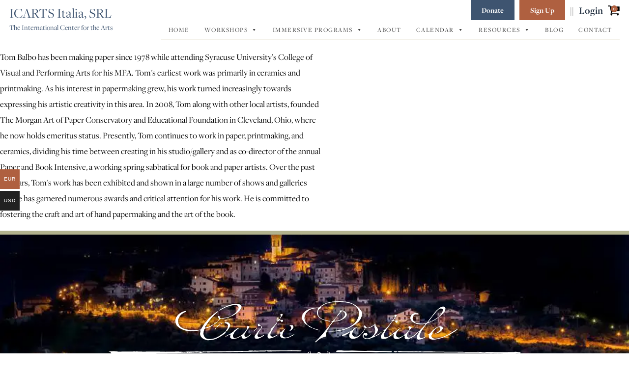

--- FILE ---
content_type: text/css
request_url: https://icaitaly.com/wp-content/plugins/woocommerce-deposits/assets/css/style.min.css?ver=4.6.10
body_size: 1249
content:
.switch-light *,.switch-toggle *{-webkit-box-sizing:border-box;-moz-box-sizing:border-box}.switch-light span span,.switch-toggle a{display:none}.switch-light{display:block;height:1.875em;position:relative;overflow:visible;padding:0;margin-left:6.25em}.switch-light *{box-sizing:border-box}.switch-light label,.switch-light>span{line-height:1.875em;vertical-align:middle}.switch-light input:focus+label,.switch-light input:focus~a{outline:#888 dotted 1px}.switch-light label{position:relative;z-index:3;display:block;width:100%}.switch-light input{position:absolute;opacity:0;z-index:5}.switch-light input:checked~a{right:0}.switch-light>span{position:absolute;left:-6.25em;width:100%;padding-right:6.25em;text-align:left}.switch-light>span span{position:absolute;top:0;left:0;z-index:5;display:block;width:50%;margin-left:6.25em;text-align:center}.switch-light>span span:last-child{left:50%}.switch-light a{-webkit-transition:all .2s ease-out;-moz-transition:all .2s ease-out;transition:all .2s ease-out;position:absolute;right:50%;top:0;z-index:4;display:block;width:50%;height:100%;padding:0}.switch-toggle{display:block;height:1.875em;position:relative;padding:0!important}.switch-toggle *{box-sizing:border-box;font-size:1em}.switch-toggle label,.switch-toggle>span{line-height:1.875em;vertical-align:middle}.switch-toggle input:focus+label,.switch-toggle input:focus~a{outline:#888 dotted 1px}.switch-toggle input{position:absolute;opacity:0;left:0}.switch-toggle input+label{cursor:pointer;position:relative;z-index:2;float:left;width:50%;height:100%;text-align:center}.switch-toggle a{display:block;-webkit-transition:all .2s ease-out;-moz-transition:all .2s ease-out;transition:all .2s ease-out;position:absolute;top:0;left:0;padding:0;z-index:1;width:50%;height:100%}.switch-toggle input:last-of-type:checked~a{left:50%}.switch-candy{background-color:#2d3035;border-radius:3px;color:#fff;font-weight:700;text-align:center;text-shadow:1px 1px 1px #191b1e;box-shadow:inset 0 2px 6px rgba(0,0,0,.3),0 1px 0 rgba(255,255,255,.2)}.switch-candy label{color:#fff;-webkit-transition:color .2s ease-out;-moz-transition:color .2s ease-out;transition:color .2s ease-out}.switch-candy input:checked+label{color:#333;text-shadow:0 1px 0 rgba(255,255,255,.5)}.switch-candy a{border:1px solid #333;background-color:#ad74a2;border-radius:3px;box-shadow:0 1px 1px rgba(0,0,0,.2),inset 0 1px 1px rgba(255,255,255,.45)}.switch-candy>span{color:#333}.switch-candy span{color:#fff}.switch-candy.switch-candy-blue a{background-color:#38a3d4}.switch-candy.switch-candy-yellow a{background-color:#f5e560}@media only screen and (-webkit-max-device-pixel-ratio:2) and (max-device-width:80em){.switch-light,.switch-toggle{-webkit-animation:webkitSiblingBugfix infinite 1s;animation:webkitSiblingBugfix infinite 1s}}.wc-deposits-options-form{margin-bottom:12px}.wc-deposits-options-form .deposit-options{overflow:hidden}.wc-deposits-options-form hr.separator{margin:4px}.wc-deposits-options-form .input-radio{display:none}@media only screen{.wc-deposits-options-form input.input-radio:enabled~label{margin:0;text-shadow:rgba(0,0,0,.6) 0 -1px 0;box-shadow:rgba(0,0,0,.0745098) 0 -1px 0 0 inset,rgba(255,255,255,.298039) 0 1px 0 0 inset,rgba(0,0,0,.0980392) 0 1px 2px 0}.wc-deposits-options-form input.input-radio:disabled~label{color:#797979;background-color:#555;box-shadow:rgba(0,0,0,.0745098) 0 -1px 0 0 inset,rgba(255,255,255,.298039) 0 1px 0 0 inset,rgba(0,0,0,.0980392) 0 1px 2px 0}}#tiptip_holder{display:none;position:absolute;top:0;left:0;z-index:99999}#tiptip_holder.tip_top{padding-bottom:5px}#tiptip_holder.tip_bottom{padding-top:5px}#tiptip_holder.tip_right{padding-left:5px}#tiptip_holder.tip_left{padding-right:5px}#tiptip_content{font-size:11px;color:#fff;text-shadow:0 0 2px #000;padding:4px 8px;border:1px solid rgba(255,255,255,.25);background-color:#191919;background-color:rgba(25,25,25,.92);background-image:-webkit-gradient(linear,0 0,0 100%,from(transparent),to(#000));border-radius:3px;-webkit-border-radius:3px;-moz-border-radius:3px;box-shadow:0 0 3px #555;-webkit-box-shadow:0 0 3px #555;-moz-box-shadow:0 0 3px #555}#tiptip_arrow,#tiptip_arrow_inner{position:absolute;border-color:transparent;border-style:solid;border-width:6px;height:0;width:0}#tiptip_holder.tip_top #tiptip_arrow{border-top-color:#fff;border-top-color:rgba(255,255,255,.35)}#tiptip_holder.tip_bottom #tiptip_arrow{border-bottom-color:#fff;border-bottom-color:rgba(255,255,255,.35)}#tiptip_holder.tip_right #tiptip_arrow{border-right-color:#fff;border-right-color:rgba(255,255,255,.35)}#tiptip_holder.tip_left #tiptip_arrow{border-left-color:#fff;border-left-color:rgba(255,255,255,.35)}#tiptip_holder.tip_top #tiptip_arrow_inner{margin-top:-7px;margin-left:-6px;border-top-color:#191919;border-top-color:rgba(25,25,25,.92)}#tiptip_holder.tip_bottom #tiptip_arrow_inner{margin-top:-5px;margin-left:-6px;border-bottom-color:#191919;border-bottom-color:rgba(25,25,25,.92)}#tiptip_holder.tip_right #tiptip_arrow_inner{margin-top:-6px;margin-left:-5px;border-right-color:#191919;border-right-color:rgba(25,25,25,.92)}#tiptip_holder.tip_left #tiptip_arrow_inner{margin-top:-6px;margin-left:-7px;border-left-color:#191919;border-left-color:rgba(25,25,25,.92)}@media screen and (-webkit-min-device-pixel-ratio:0){#tiptip_content{padding:4px 8px 5px;background-color:rgba(45,45,45,.88)}#tiptip_holder.tip_bottom #tiptip_arrow_inner{border-bottom-color:rgba(45,45,45,.88)}#tiptip_holder.tip_top #tiptip_arrow_inner{border-top-color:rgba(20,20,20,.92)}}.wcdp_hidden{display:none!important}#deposit-help-tip{background:rgba(80,80,80,.92);padding:1px 7px;color:#fff;border-radius:5px}.wcdp-payment-plans{padding:10px}.wcdp-payment-plans a{cursor:pointer}.wcdp-payment-plans ul{list-style:none!important}#pay-deposit-label,#pay-full-amount-label{margin:0}#wcdp-payment-plans ul{list-style:none}#pay-deposit-label,#pay-full-amount-label,#wcdp-payment-plans a,#wcdp-payment-plans input{cursor:pointer}

--- FILE ---
content_type: text/css
request_url: https://icaitaly.com/wp-content/uploads/hummingbird-assets/c3565739773802b433c48219789c8bee.css
body_size: 1871
content:
/**handles:rmp-menu-styles**/
body{transition:transform .5s}#rmp_menu_trigger-1302{width:45px;height:45px;position:fixed;top:40px;border-radius:5px;display:none;text-decoration:none;right:3%;background:rgba(244,242,235,.5);transition:transform .5s,background-color .5s}#rmp_menu_trigger-1302:focus,#rmp_menu_trigger-1302:hover{background:rgba(244,242,235,0);text-decoration:unset}#rmp_menu_trigger-1302.is-active{background:rgba(119,119,119,0)}#rmp_menu_trigger-1302 .rmp-trigger-box{width:25px;color:#fff}#rmp_menu_trigger-1302 .rmp-trigger-icon-active,#rmp_menu_trigger-1302 .rmp-trigger-text-open{display:none}#rmp_menu_trigger-1302.is-active .rmp-trigger-icon-active,#rmp_menu_trigger-1302.is-active .rmp-trigger-text-open{display:inline}#rmp_menu_trigger-1302.is-active .rmp-trigger-icon-inactive,#rmp_menu_trigger-1302.is-active .rmp-trigger-text{display:none}#rmp_menu_trigger-1302 .rmp-trigger-label{color:#fff;pointer-events:none;line-height:13px;font-family:inherit;font-size:14px;display:inline;text-transform:inherit}#rmp_menu_trigger-1302 .rmp-trigger-label.rmp-trigger-label-top{display:block;margin-bottom:12px}#rmp_menu_trigger-1302 .rmp-trigger-label.rmp-trigger-label-bottom{display:block;margin-top:12px}#rmp_menu_trigger-1302 .responsive-menu-pro-inner{display:block}#rmp_menu_trigger-1302 .responsive-menu-pro-inner,#rmp_menu_trigger-1302 .responsive-menu-pro-inner::after,#rmp_menu_trigger-1302 .responsive-menu-pro-inner::before{width:25px;height:3px;background-color:#af6040;border-radius:4px;position:absolute}#rmp_menu_trigger-1302.is-active .responsive-menu-pro-inner,#rmp_menu_trigger-1302.is-active .responsive-menu-pro-inner::after,#rmp_menu_trigger-1302.is-active .responsive-menu-pro-inner::before{background-color:#7e827b}#rmp_menu_trigger-1302:hover .responsive-menu-pro-inner,#rmp_menu_trigger-1302:hover .responsive-menu-pro-inner::after,#rmp_menu_trigger-1302:hover .responsive-menu-pro-inner::before{background-color:#445469}@media screen and (max-width:991px){#rmp_menu_trigger-1302{display:block}#rmp-container-1302{position:fixed;top:0;margin:0;transition:transform .5s;overflow:auto;display:block;width:75%;max-width:350px;min-width:320px;background-color:#c1c3b7;background-image:url('');height:100%;right:0;padding-top:50px;padding-left:0;padding-bottom:25px;padding-right:0}#rmp-menu-wrap-1302{padding-top:50px;padding-left:0;padding-bottom:50px;padding-right:0;background-color:#c1c3b7}#rmp-menu-wrap-1302 .rmp-menu,#rmp-menu-wrap-1302 .rmp-submenu{width:100%;box-sizing:border-box;margin:0;padding:0}#rmp-menu-wrap-1302 .rmp-submenu-depth-1 .rmp-menu-item-link{padding-left:10%}#rmp-menu-wrap-1302 .rmp-submenu-depth-2 .rmp-menu-item-link{padding-left:15%}#rmp-menu-wrap-1302 .rmp-submenu-depth-3 .rmp-menu-item-link{padding-left:20%}#rmp-menu-wrap-1302 .rmp-submenu-depth-4 .rmp-menu-item-link{padding-left:25%}#rmp-menu-wrap-1302 .rmp-submenu.rmp-submenu-open{display:block}#rmp-menu-wrap-1302 .rmp-menu-item{width:100%;list-style:none;margin:0}#rmp-menu-wrap-1302 .rmp-menu-item-link{height:40px;line-height:40px;font-size:16px;border-bottom:0 solid #1d4354;font-family:inherit;color:#282828;text-align:left;background-color:#c1c3b7;font-weight:600;letter-spacing:0;display:block;width:100%;text-decoration:none;position:relative;overflow:hidden;transition:background-color .5s,border-color .5s,.5s;padding:0 5%;padding-right:55px}#rmp-menu-wrap-1302 .rmp-menu-item-link:after,#rmp-menu-wrap-1302 .rmp-menu-item-link:before{display:none}#rmp-menu-wrap-1302 .rmp-menu-item-link:hover{color:#000;border-color:#1d4354;background-color:#a9ada2}#rmp-menu-wrap-1302 .rmp-menu-item-link:focus{outline:0;border-color:unset;box-shadow:unset}#rmp-menu-wrap-1302 .rmp-menu-item-link .rmp-font-icon{height:40px;line-height:40px;margin-right:10px;font-size:16px}#rmp-menu-wrap-1302 .rmp-menu-current-item .rmp-menu-item-link{color:#000;border-color:#1d4354;background-color:#a9ada2}#rmp-menu-wrap-1302 .rmp-menu-current-item .rmp-menu-item-link:hover{color:#000;border-color:#3f3f3f;background-color:#a9ada2}#rmp-menu-wrap-1302 .rmp-menu-subarrow{position:absolute;top:0;bottom:0;text-align:center;overflow:hidden;background-size:cover;overflow:hidden;right:0;border-left-style:solid;border-left-color:#1d4354;border-left-width:0;height:40px;width:45px;color:#7e827b;background-color:inherit}#rmp-menu-wrap-1302 .rmp-menu-subarrow:hover{color:#7e827b;border-color:#3f3f3f;background-color:inherit}#rmp-menu-wrap-1302 .rmp-menu-subarrow .rmp-font-icon{margin-right:unset}#rmp-menu-wrap-1302 .rmp-menu-subarrow *{vertical-align:middle;line-height:40px}#rmp-menu-wrap-1302 .rmp-menu-subarrow-active{display:block;background-size:cover;color:#7e827b;border-color:#1d4354;background-color:rgba(33,33,33,.01)}#rmp-menu-wrap-1302 .rmp-menu-subarrow-active:hover{color:#7e827b;border-color:#3f3f3f;background-color:inherit}#rmp-menu-wrap-1302 .rmp-submenu{display:none}#rmp-menu-wrap-1302 .rmp-submenu .rmp-menu-item-link{height:40px;line-height:40px;letter-spacing:0;font-size:13px;border-bottom:0 solid #1d4354;font-family:inherit;color:#444;text-align:left;background-color:inherit}#rmp-menu-wrap-1302 .rmp-submenu .rmp-menu-item-link:hover{color:#000;border-color:#1d4354;background-color:#a9ada2}#rmp-menu-wrap-1302 .rmp-submenu .rmp-menu-current-item .rmp-menu-item-link{color:#656863;border-color:#1d4354;background-color:#a9ada2}#rmp-menu-wrap-1302 .rmp-submenu .rmp-menu-current-item .rmp-menu-item-link:hover{color:#fff;border-color:#3f3f3f;background-color:inherit}#rmp-menu-wrap-1302 .rmp-menu-item-description{margin:0;padding:5px 5%;opacity:.8;color:#282828}#rmp-search-box-1302{display:block;padding-top:5%;padding-left:5%;padding-bottom:5%;padding-right:5%}#rmp-search-box-1302 .rmp-search-form{margin:0}#rmp-search-box-1302 .rmp-search-box{background:#fff;border:1px solid currentColor;color:#1d4354;width:100%;padding:0 5%;border-radius:30px;height:45px;-webkit-appearance:none}#rmp-search-box-1302 .rmp-search-box::placeholder{color:#1d4354}#rmp-search-box-1302 .rmp-search-box:focus{background-color:#fff;outline:2px solid currentColor;color:#1d4354}#rmp-menu-title-1302{background-color:inherit;color:#000;text-align:center;font-size:20px;padding-top:25px;padding-left:10px;padding-bottom:15px;padding-right:10px;font-family:spartan;font-weight:700;transition:background-color .5s,border-color .5s,color .5s}#rmp-menu-title-1302:hover{background-color:inherit;color:#7e827b}#rmp-menu-title-1302>a{color:#000;width:100%;background-color:unset;text-decoration:none}#rmp-menu-title-1302>a:hover{color:#7e827b}#rmp-menu-title-1302 .rmp-font-icon{font-size:20px}#rmp-menu-additional-content-1302{padding-top:0;padding-left:5%;padding-bottom:10%;padding-right:5%;color:#6fda44;text-align:center;font-size:16px}}.rmp-container{display:none;visibility:visible;padding:0;z-index:99998;transition:all .3s}.rmp-container.rmp-fade-bottom,.rmp-container.rmp-fade-left,.rmp-container.rmp-fade-right,.rmp-container.rmp-fade-top{display:none}.rmp-container.rmp-push-left,.rmp-container.rmp-slide-left{transform:translateX(-100%);-ms-transform:translateX(-100%);-webkit-transform:translateX(-100%);-moz-transform:translateX(-100%)}.rmp-container.rmp-push-left.rmp-menu-open,.rmp-container.rmp-slide-left.rmp-menu-open{transform:translateX(0);-ms-transform:translateX(0);-webkit-transform:translateX(0);-moz-transform:translateX(0)}.rmp-container.rmp-push-right,.rmp-container.rmp-slide-right{transform:translateX(100%);-ms-transform:translateX(100%);-webkit-transform:translateX(100%);-moz-transform:translateX(100%)}.rmp-container.rmp-push-right.rmp-menu-open,.rmp-container.rmp-slide-right.rmp-menu-open{transform:translateX(0);-ms-transform:translateX(0);-webkit-transform:translateX(0);-moz-transform:translateX(0)}.rmp-container.rmp-push-top,.rmp-container.rmp-slide-top{transform:translateY(-100%);-ms-transform:translateY(-100%);-webkit-transform:translateY(-100%);-moz-transform:translateY(-100%)}.rmp-container.rmp-push-top.rmp-menu-open,.rmp-container.rmp-slide-top.rmp-menu-open{transform:translateY(0);-ms-transform:translateY(0);-webkit-transform:translateY(0);-moz-transform:translateY(0)}.rmp-container.rmp-push-bottom,.rmp-container.rmp-slide-bottom{transform:translateY(100%);-ms-transform:translateY(100%);-webkit-transform:translateY(100%);-moz-transform:translateY(100%)}.rmp-container.rmp-push-bottom.rmp-menu-open,.rmp-container.rmp-slide-bottom.rmp-menu-open{transform:translateX(0);-ms-transform:translateX(0);-webkit-transform:translateX(0);-moz-transform:translateX(0)}.rmp-container::-webkit-scrollbar{width:0}.rmp-container ::-webkit-scrollbar-track{box-shadow:inset 0 0 5px transparent}.rmp-container ::-webkit-scrollbar-thumb{background:0 0}.rmp-container ::-webkit-scrollbar-thumb:hover{background:0 0}.rmp-container .rmp-menu-wrap .rmp-menu{transition:none;border-radius:0;box-shadow:none;background:0 0;border:0;bottom:auto;box-sizing:border-box;clip:auto;color:#666;display:block;float:none;font-family:inherit;font-size:14px;height:auto;left:auto;line-height:1.7;list-style-type:none;margin:0;min-height:auto;max-height:none;opacity:1;outline:0;overflow:visible;padding:0;position:relative;pointer-events:auto;right:auto;text-align:left;text-decoration:none;text-indent:0;text-transform:none;transform:none;top:auto;visibility:inherit;width:auto;word-wrap:break-word;white-space:normal}.rmp-container .rmp-menu-additional-content{display:block;word-break:break-word}.rmp-container .rmp-menu-title{display:flex;flex-direction:column}.rmp-container .rmp-menu-title .rmp-menu-title-image{max-width:100%;margin-bottom:15px;display:block;margin:auto;margin-bottom:15px}button.rmp_menu_trigger{z-index:999999;overflow:hidden;outline:0;border:0;display:none;margin:0;transition:transform .5s,background-color .5s;padding:0}button.rmp_menu_trigger .responsive-menu-pro-inner::after,button.rmp_menu_trigger .responsive-menu-pro-inner::before{content:"";display:block}button.rmp_menu_trigger .responsive-menu-pro-inner::before{top:10px}button.rmp_menu_trigger .responsive-menu-pro-inner::after{bottom:10px}button.rmp_menu_trigger .rmp-trigger-box{width:40px;display:inline-block;position:relative;pointer-events:none;vertical-align:super}.admin-bar .rmp-container,.admin-bar .rmp_menu_trigger{margin-top:32px!important}@media screen and (max-width:782px){.admin-bar .rmp-container,.admin-bar .rmp_menu_trigger{margin-top:46px!important}}.rmp-menu-trigger-boring .responsive-menu-pro-inner{transition-property:none}.rmp-menu-trigger-boring .responsive-menu-pro-inner::after,.rmp-menu-trigger-boring .responsive-menu-pro-inner::before{transition-property:none}.rmp-menu-trigger-boring.is-active .responsive-menu-pro-inner{transform:rotate(45deg)}.rmp-menu-trigger-boring.is-active .responsive-menu-pro-inner:before{top:0;opacity:0}.rmp-menu-trigger-boring.is-active .responsive-menu-pro-inner:after{bottom:0;transform:rotate(-90deg)}

--- FILE ---
content_type: text/css
request_url: https://icaitaly.com/wp-content/uploads/hummingbird-assets/896bd1e764715e896aa1ca65f7a37e79.css
body_size: 1340
content:
/**handles:ph_booking_style2**/
.ph_book_search_widget_container{display:flex;flex-direction:row;width:100%;max-width:100%;height:60px;align-items:center;justify-content:space-between;box-sizing:border-box;background-color:#fff;padding:10px;position:relative;overflow:visible;border-radius:8px!important;border:1px solid #8f8f8f!important}.ph_book_search_widget_container_column{border-radius:.4em;flex-direction:column;align-items:stretch;height:100%;gap:.5rem}.ph_book_search_widget_container_column .ph_book_search_button_container{display:flex!important;flex-direction:row!important;align-items:center;justify-content:space-around!important;place-content:initial}.ph_book_search_widget_container_column .ph_book_search_number_of_participants_container{display:flex;align-items:center;justify-content:space-between;margin:5px;padding:15px 0;max-height:30px}.ph_book_search_widget_container_column>div{max-width:100%!important;width:100%!important}.ph_book_search_asset_name_container,.ph_book_search_date_container,.ph_book_search_date_container1,.ph_book_search_number_of_participants_container{flex:1;padding:0 5px;box-sizing:border-box;height:100%;display:flex;align-items:center;justify-content:space-between;border-right-style:inset!important;overflow:hidden;white-space:nowrap;text-overflow:ellipsis}.ph_book_search_number_of_participants_container a{text-align:center!important;color:#626161!important}.ph_book_search_asset_name_container{color:#626161!important}.ph_book_search_asset_name_container select,.ph_book_search_button_container button,.ph_book_search_date_container input,.ph_book_search_date_container1 input,.ph_book_search_number_of_participants_container{width:auto!important;height:100%;padding:5px;margin:-1px;box-sizing:border-box;background-color:#fff!important;border:transparent!important;border-radius:6px;color:#333;text-align:center;white-space:nowrap;overflow-wrap:break-word;cursor:pointer;outline-color:transparent!important;text-overflow:ellipsis}.ph_book_search_button_container{flex-grow:0;border-right-style:none!important;padding:0 0;box-sizing:border-box;height:100%;display:flex;align-items:center!important;justify-content:flex-end!important;flex-wrap:nowrap;border-radius:6px;gap:5px}.ph_book_search_date_container{display:flex;justify-content:space-between;width:37%;min-width:20%!important}.ph_book_search_widget_container input[type=text]{flex:1;margin-right:10px;box-shadow:none;padding:8px;border-radius:6px;outline-color:transparent;text-align:left;border-style:none;background-color:#fff;cursor:pointer}.ph_book_search_date_container1{display:flex;justify-content:space-between;width:37%;min-width:20%!important}.ph_book_search_number_of_participants_buttons{background-color:transparent!important;outline-color:transparent!important;height:36px;cursor:pointer;border-style:none;position:absolute;overflow:hidden;white-space:nowrap;text-overflow:ellipsis;width:100%;max-width:14%}.ph_book_search_date_container input[type=text]:last-child{margin-right:0}.ph_book_search_date_container1 input[type=text]:last-child{margin-right:0}.ph_book_search_asset_name{background:#fff;padding:10px;cursor:pointer;width:100%;overflow:hidden;white-space:nowrap;text-overflow:ellipsis;text-align:center;margin-top:4px}.ph_book_search_asset_item{padding:10px;cursor:pointer;border-bottom:1px solid #ddd;overflow:hidden;text-overflow:ellipsis}.ph_book_search_asset_item:last-child{border-bottom:none}.ph_book_search_asset_item:hover{background:#f0f0f0}.ph_popup{display:none;position:absolute;background:#fff;overflow:auto;min-width:160px;box-shadow:rgba(149,157,165,.2) 0 8px 24px;padding:9px;border-radius:6px;max-width:316px;margin-top:.5%;border:.5px solid #e6e6e6;z-index:1000;overflow:hidden;white-space:nowrap;text-overflow:ellipsis}.show{display:block}.close{display:inline-block;font-size:24px;color:#333;text-decoration:none}.ph_content{margin-bottom:10px}#ph_book_search_number_of_participants_button:target{display:block}.ph_participant-group{display:flex;align-items:center;justify-content:space-between;margin-bottom:10px;padding:0 10px;border-radius:6px}.ph_participant-group label{width:150px;margin-right:10px;white-space:nowrap;overflow:hidden;text-overflow:ellipsis}.ph_controls{display:flex;align-items:center;border:thin double!important;margin:-3px!important;box-sizing:border-box}.ph_controls button{background-color:transparent;margin:0 5px;cursor:pointer;font-size:18px;padding:5px 10px;border:none;flex-shrink:0}.ph_controls button.ph-booking-participant-plus{color:green;outline-style:none!important}.ph_controls button.ph-booking-participant-minus{color:red;outline-style:none!important}.ph_controls button:hover{background-color:#e6e6e6;outline-style:none!important}.ph_controls button.ph-booking-participant-plus:hover{background-color:#d5efff;color:#006400;outline-style:none!important}.ph_controls button.ph-booking-participant-minus:hover{background-color:#d5efff;color:#8b0000;outline-style:none!important}.ph_controls input{width:50px;text-align:center;margin:0 5px!important;background-color:transparent!important;border:none!important;box-shadow:none!important;margin:-1px -18px -1px -5px!important;padding:5px;flex-shrink:0}#ph_booking_clear,#ph_booking_searchsubmit{max-width:100px;width:100px;height:100%;padding:6px;border:none;box-sizing:border-box;font-size:16px;border-radius:6px;text-align:center!important;cursor:pointer}.ph_product_main{font-family:Arial,sans-serif}.ph_product_section{background-color:#fff;padding:20px;border-radius:11px;max-width:466px;box-shadow:0 4px 10px rgb(0 0 0 / 10%);font-family:Arial,sans-serif;color:#333}.ph_outer_container{position:relative;min-height:200px}.ph_outer_container p{font-size:1.2em;margin-bottom:15px}.ph_booking_container,.ph_product_container{display:flex;flex-direction:column;gap:15px}.ph_booking_row,.ph_product_row{display:flex;align-items:center;justify-content:space-between;padding-bottom:10px;padding-top:10px;border-bottom:1px solid #f3f3f3}.ph_product_row:last-child{border-bottom:none}.ph_booking_container label,.ph_product_container label{font-weight:700;width:40%;color:#a9a9a9}.ph_label{color:#000}#ph_booking_cost{font-weight:700;color:#000}.ph_loading_spinner{position:absolute;top:50%;left:50%;width:50px;height:50px;margin-left:-25px;margin-top:-25px;border:5px solid #f3f3f3;border-top:5px solid #a8a8a8;border-radius:50%;animation:spin 1s linear infinite}@keyframes spin{0%{transform:rotate(0)}100%{transform:rotate(360deg)}}.ph_outer_container.loaded .ph_loading_spinner{display:none}.ph_outer_container.loaded .ph_product_container{display:block}

--- FILE ---
content_type: text/css
request_url: https://icaitaly.com/wp-content/uploads/hummingbird-assets/93e7bfd8c63497214450a33cdf3c6038.css
body_size: 705
content:
/**handles:ph_flatpickr_css**/
.flatpickr-calendar{font-family:inherit;border-radius:8px;box-shadow:0 6px 20px rgba(0,0,0,.2);text-align:left;width:auto!important;height:auto!important;padding:10px!important}.flatpickr-calendar .flatpickr-innerContainer{padding:10px}.flatpickr-calendar .flatpickr-day{font-size:16px;height:40px;line-height:40px;margin:2px;border-radius:6px;transition:background-color .2s,color .2s}.flatpickr-calendar .flatpickr-day.today{border-color:#007bff;color:#007bff;background-color:#e9f5ff}.flatpickr-calendar .flatpickr-day.selected,.flatpickr-calendar .flatpickr-day:hover{background:#007bff;border-color:#007bff;color:#fff}.flatpickr-calendar .flatpickr-day.endRange,.flatpickr-calendar .flatpickr-day.startRange{background:#007bff;border-color:#007bff;color:#fff}.flatpickr-calendar .flatpickr-day.inRange{background:#e9f5ff;border-color:transparent}.flatpickr-calendar .flatpickr-months{border-bottom:1px solid #eee;padding-bottom:10px;margin-bottom:10px}.flatpickr-calendar .flatpickr-next-month,.flatpickr-calendar .flatpickr-prev-month{color:#555}.flatpickr-current-month{display:flex;align-items:center;justify-content:flex-start;width:100%;padding:0 10px;box-sizing:border-box}.flatpickr-current-month{display:flex;align-items:center;justify-content:flex-start;width:100%;padding:0 10px;box-sizing:border-box}.flatpickr-current-month .flatpickr-monthDropdown-months,.flatpickr-current-month .flatpickr-year-select,.flatpickr-current-month .numInput.cur-year{width:auto!important;font-size:16px;border:none;background:0 0;cursor:pointer;font-weight:500;margin-right:5px}.flatpickr-current-month .flatpickr-year-select{-webkit-appearance:menulist-button!important;-moz-appearance:menulist-button!important;appearance:menulist-button!important;background:0 0!important;padding-right:20px!important}.flatpickr-current-month .numInputWrapper{width:auto!important;padding-left:0}.flatpickr-current-month .numInput.cur-year{text-align:center}.flatpickr-time{display:flex;justify-content:center;align-items:center;border-top:1px solid #eee;gap:10px;margin-top:10px;margin-bottom:10px;padding-top:10px;padding-bottom:10px}.flatpickr-time .numInputWrapper .arrowDown,.flatpickr-time .numInputWrapper .arrowUp{position:absolute;right:0;width:25%;height:50%;cursor:pointer;font-size:14px;text-align:center;line-height:22px;padding-left:7%}.flatpickr-time .numInputWrapper .arrowUp{top:0;border-bottom:1px solid #ccc}.flatpickr-time .numInputWrapper .arrowDown{bottom:0}.flatpickr-time input.flatpickr-hour,.flatpickr-time input.flatpickr-minute{width:calc(100% - 20px);height:44px;font-size:18px;text-align:center;border:none;border-radius:6px;box-shadow:none;-moz-appearance:textfield}.flatpickr-time input.flatpickr-hour::-webkit-inner-spin-button,.flatpickr-time input.flatpickr-hour::-webkit-outer-spin-button,.flatpickr-time input.flatpickr-minute::-webkit-inner-spin-button,.flatpickr-time input.flatpickr-minute::-webkit-outer-spin-button{-webkit-appearance:none;margin:0}.flatpickr-time .flatpickr-am-pm{width:60px;height:44px;font-size:16px;cursor:pointer;text-align:center;line-height:44px;background:#fff;transition:background .2s ease,border .2s ease}.flatpickr-time .flatpickr-am-pm:hover{background:#007bff;color:#fff;border-color:#007bff}.ph_flatpickr_apply_button{display:block;padding:8px 16px;background-color:#007bff;color:#fff;border:none;border-radius:4px;cursor:pointer;font-weight:700;text-align:center;width:100%}.flatpickr-year-select{margin-left:10px}

--- FILE ---
content_type: text/css
request_url: https://icaitaly.com/wp-content/uploads/oxygen/css/90.css?cache=1746121484&ver=6.9
body_size: 3161
content:
#section-9-90 > .ct-section-inner-wrap{max-width:100%;padding-top:0;padding-bottom:0;display:none;align-items:center}#section-9-90{display:none}#section-9-90{text-align:center;background-color:#ffffff;z-index:5}#section-175-90 > .ct-section-inner-wrap{max-width:100%;padding-top:0;padding-bottom:0;align-items:center}#section-175-90{text-align:center;z-index:5;background-color:#ffffff;border-bottom-width:0.01px;border-bottom-style:solid;border-bottom-color:#b2b28d}#section-224-90 > .ct-section-inner-wrap{max-width:100%;padding-top:0;padding-bottom:0;display:none;align-items:center}#section-224-90{display:none}#section-224-90{text-align:center;z-index:5;background-color:#f4f2eb}#section-245-90 > .ct-section-inner-wrap{max-width:100%;display:flex;flex-direction:row;align-items:center;justify-content:center}#section-245-90{display:block}#section-245-90{background-image:url(/wp-content/uploads/2022/09/ICA-Nightime-edited.jpg);background-size:cover;text-align:center;height:95vh;min-height:900px;max-height:1500px;background-attachment:fixed;border-bottom-color:#b2b28d;border-bottom-width:8px;border-bottom-style:solid;border-top-width:8px;border-top-color:#b2b28d;border-top-style:solid;background-position:50% 50%}#section-24-90 > .ct-section-inner-wrap{max-width:100%;padding-top:50px;padding-bottom:0;align-items:center}#section-24-90{text-align:center;background-color:#ffffff}@media (max-width:991px){#section-175-90 > .ct-section-inner-wrap{display:none}#section-175-90{display:none}}@media (max-width:991px){#section-224-90 > .ct-section-inner-wrap{display:flex;flex-direction:column;align-items:center}#section-224-90{display:block}#section-224-90{background-color:#f9efd8;text-align:center}}@media (max-width:991px){#section-245-90{background-attachment:scroll}}@media (max-width:767px){#section-245-90{max-height:500px}}#div_block-12-90{width:20.00%;padding-top:0px;padding-bottom:0px;justify-content:center;padding-left:0px;padding-right:0px}#div_block-13-90{width:80%;flex-direction:column;display:flex;text-align:right;align-items:flex-end;padding-top:0px;padding-bottom:0px;padding-right:0px;margin-bottom:0px}#div_block-177-90{width:23%;padding-top:0px;padding-bottom:0px;justify-content:center;padding-left:0px;padding-right:0px;text-align:center;display:flex}#div_block-180-90{width:77.00%;flex-direction:column;display:flex;text-align:right;align-items:flex-end;padding-top:0px;padding-bottom:0px;padding-right:0px;margin-bottom:0px;justify-content:space-between}#div_block-188-90{flex-direction:row;display:flex;align-items:center}#div_block-197-90{flex-direction:row;display:flex}#div_block-208-90{flex-direction:row;display:flex}#div_block-226-90{width:20.00%;padding-top:0px;padding-bottom:0px;justify-content:center;padding-left:0px;padding-right:0px;text-align:center;display:flex}#div_block-230-90{width:80%;flex-direction:column;display:flex;text-align:right;align-items:flex-end;padding-top:0px;padding-bottom:0px;padding-right:0px;margin-bottom:0px;justify-content:space-between}#div_block-231-90{flex-direction:row;display:flex;align-items:center}#div_block-233-90{flex-direction:row;display:flex}#div_block-237-90{flex-direction:row;display:flex}#div_block-246-90{align-items:center;text-align:center}#div_block-248-90{width:80%;flex-direction:row;display:flex;justify-content:space-between;text-align:justify;align-items:center}#div_block-249-90{width:47%}#div_block-168-90{width:50%;align-items:flex-start;text-align:left;margin-top:0px;padding-bottom:0px;justify-content:center;padding-top:0px;padding-left:0px}#div_block-169-90{width:50.00%;align-items:flex-end;text-align:right;margin-top:0px;justify-content:center;padding-top:0px;padding-bottom:0px;padding-right:0px}#div_block-26-90{width:25%;padding-right:5px;padding-left:5px;padding-bottom:0px;padding-top:0px}#div_block-56-90{width:25%;padding-left:5px;padding-right:5px;padding-bottom:0px;padding-top:0px}#div_block-27-90{width:25%;padding-left:5px;padding-right:5px;padding-bottom:0px;padding-top:0px}#div_block-28-90{width:25.00%;padding-left:5px;padding-right:5px;padding-bottom:0px;padding-top:0px}#div_block-37-90{margin-top:15px;width:100%;background-color:#3e5470;align-items:center;text-align:center}#div_block-39-90{width:75%;justify-content:center;padding-top:10px;padding-bottom:10px;padding-left:0px}#div_block-40-90{width:25.00%;align-items:flex-end;text-align:right;padding-bottom:10px;justify-content:center;padding-top:10px;padding-right:0px}@media (max-width:1450px){#div_block-26-90{flex-direction:column;display:flex;align-items:flex-start;text-align:left;margin-top:0px;padding-top:0px}}@media (max-width:1450px){#div_block-56-90{flex-direction:column;display:flex;padding-top:0px}}@media (max-width:1450px){#div_block-27-90{padding-top:0px}}@media (max-width:1450px){#div_block-28-90{padding-top:0px}}@media (max-width:991px){#div_block-177-90{flex-direction:row;display:flex;justify-content:space-between;text-align:justify;padding-bottom:7px;padding-top:7px;align-items:center}}@media (max-width:991px){#div_block-180-90{padding-left:0px;margin-top:0px}}@media (max-width:991px){#div_block-188-90{width:100%;flex-direction:row;display:flex;justify-content:flex-end;text-align:right;padding-left:0px;margin-top:0px}}@media (max-width:991px){#div_block-226-90{flex-direction:row;display:flex;justify-content:space-between;text-align:justify;padding-bottom:7px;padding-top:7px;align-items:center;padding-left:7px;padding-right:7px}}@media (max-width:991px){#div_block-230-90{padding-left:0px;margin-top:0px}}@media (max-width:991px){#div_block-231-90{width:100%;flex-direction:row;display:flex;justify-content:flex-end;text-align:right;padding-left:0px;margin-top:0px}}@media (max-width:991px){#div_block-248-90{width:90%}}@media (max-width:991px){#div_block-26-90{flex-direction:column;display:flex;align-items:flex-start;text-align:left}}@media (max-width:991px){#div_block-56-90{padding-top:0px}}@media (max-width:991px){#div_block-39-90{flex-direction:column;display:flex;align-items:center;text-align:center}}@media (max-width:991px){#div_block-40-90{flex-direction:column;display:flex;align-items:center;text-align:center}}@media (max-width:767px){#div_block-180-90{padding-left:8px;padding-right:8px}}@media (max-width:767px){#div_block-188-90{flex-direction:row;display:flex;justify-content:space-between;text-align:justify}}@media (max-width:767px){#div_block-230-90{padding-left:8px;padding-right:8px}}@media (max-width:767px){#div_block-231-90{flex-direction:row;display:flex;justify-content:space-between;text-align:justify}}@media (max-width:767px){#div_block-248-90{flex-direction:column;display:flex;width:100%}}@media (max-width:767px){#div_block-249-90{width:100%}}@media (max-width:479px){#div_block-230-90{display:flex}}@media (max-width:479px){#div_block-231-90{display:flex;flex-direction:row;align-items:flex-start}}@media (max-width:991px){#new_columns-11-90> .ct-div-block{width:100% !important}}#new_columns-11-90{width:95%}@media (max-width:991px){#new_columns-176-90> .ct-div-block{width:100% !important}}@media (max-width:991px){#new_columns-176-90{flex-direction:column-reverse}}#new_columns-176-90{width:97%}@media (max-width:991px){#new_columns-225-90> .ct-div-block{width:100% !important}}@media (max-width:991px){#new_columns-225-90{flex-direction:column-reverse}}#new_columns-225-90{width:97%}@media (max-width:991px){#new_columns-167-90> .ct-div-block{width:100% !important}}#new_columns-167-90{width:92%}@media (max-width:991px){#new_columns-25-90> .ct-div-block{width:50% !important}}@media (max-width:767px){#new_columns-25-90> .ct-div-block{width:100% !important}#new_columns-25-90{flex-direction:column}}#new_columns-25-90{width:92%;margin-top:15px;padding-top:10px;border-top-style:solid;border-top-width:1px;border-top-color:#b2b28d;padding-left:0px;padding-bottom:10px;border-bottom-width:1px;border-bottom-color:#b2b28d;border-bottom-style:solid;margin-bottom:10px}@media (max-width:991px){#new_columns-38-90> .ct-div-block{width:100% !important}}#new_columns-38-90{width:92%}@media (max-width:1450px){#new_columns-167-90{width:95%}}@media (max-width:1450px){#new_columns-25-90{width:96%;padding-top:15px}}#headline-261-90{font-size:42px}#headline-264-90{font-size:42px}#headline-250-90{color:#ffffff;text-align:center;margin-bottom:17px;text-shadow:0px 3px 8px rgba(0,0,0,0.5)}@media (max-width:1450px){#headline-261-90{font-size:28px}}@media (max-width:1450px){#headline-264-90{font-size:28px}}@media (max-width:1450px){#headline-268-90{font-size:33px}}@media (max-width:767px){#headline-250-90{margin-bottom:15px;font-size:26px}}#text_block-263-90{font-size:22px}#text_block-266-90{font-size:22px}#text_block-251-90{color:#ffffff;text-align:center;text-shadow:0px 2px 5px rgba(0,0,0,0.4)}#text_block-139-90{color:#000000}#text_block-57-90{color:#000000}#text_block-120-90{color:#000000}#text_block-220-90{color:#000000}#text_block-41-90{font-family:'freight-display-pro';color:#f6e8c7;font-size:14px}@media (max-width:1450px){#text_block-263-90{font-size:15px}}@media (max-width:1450px){#text_block-266-90{font-size:15px}}@media (max-width:1450px){#text_block-270-90{font-size:17px}}@media (max-width:767px){#text_block-251-90{font-size:15px;margin-bottom:20px}}#link_text-14-90{color:#f6e8c7;padding-left:25px;padding-right:25px;padding-top:7px;padding-bottom:7px;background-color:#af6040;font-family:'freight-display-pro'}#link_text-181-90{color:#ffffff;padding-left:20px;padding-right:20px;padding-top:5px;padding-bottom:5px;background-color:#3e5470;font-family:'freight-display-pro';border-top-width:2px;border-right-width:2px;border-bottom-width:2px;border-left-width:2px;border-top-style:solid;border-right-style:solid;border-bottom-style:solid;border-left-style:solid;border-top-color:#3e5470;border-right-color:#3e5470;border-bottom-color:#3e5470;border-left-color:#3e5470;transition-duration:0.5s;font-size:15px}#link_text-181-90:hover{background-color:rgba(0,0,0,0);border-top-style:solid;border-right-style:solid;border-bottom-style:solid;border-left-style:solid;border-top-width:2px;border-right-width:2px;border-bottom-width:2px;border-left-width:2px;border-top-color:#3e5470;border-right-color:#3e5470;border-bottom-color:#3e5470;border-left-color:#3e5470;color:#3e5470}#link_text-187-90{background-color:#af6040;font-family:'freight-display-pro';color:#ffffff;padding-left:20px;padding-right:20px;padding-top:5px;padding-bottom:5px;margin-left:10px;margin-right:10px;transition-duration:0.5s;border-top-color:#af6040;border-right-color:#af6040;border-bottom-color:#af6040;border-left-color:#af6040;border-top-width:2px;border-right-width:2px;border-bottom-width:2px;border-left-width:2px;border-top-style:solid;border-right-style:solid;border-bottom-style:solid;border-left-style:solid;width:100%;font-size:15px}#link_text-187-90:hover{border-top-color:#af6040;border-right-color:#af6040;border-bottom-color:#af6040;border-left-color:#af6040;border-top-width:2px;border-right-width:2px;border-bottom-width:2px;border-left-width:2px;border-top-style:solid;border-right-style:solid;border-bottom-style:solid;border-left-style:solid;background-color:rgba(0,0,0,0);color:#af6040}#link_text-199-90{background-color:#af6040;font-family:'freight-display-pro';color:#ffffff;padding-left:20px;padding-right:20px;padding-top:5px;padding-bottom:5px;margin-left:10px;margin-right:10px;border-top-width:2px;border-right-width:2px;border-bottom-width:2px;border-left-width:2px;border-top-style:solid;border-right-style:solid;border-bottom-style:solid;border-left-style:solid;border-top-color:#af6040;border-right-color:#af6040;border-bottom-color:#af6040;border-left-color:#af6040;transition-duration:0.5s;width:100%;font-size:15px}#link_text-199-90:hover{border-top-color:#af6040;border-right-color:#af6040;border-bottom-color:#af6040;border-left-color:#af6040;border-top-width:2px;border-right-width:2px;border-bottom-width:2px;border-left-width:2px;border-top-style:solid;border-right-style:solid;border-bottom-style:solid;border-left-style:solid;background-color:rgba(175,96,64,0);color:#af6040}#link_text-213-90{margin-left:10px;margin-right:10px;font-family:'freight-display-pro'}#link_text-213-90:hover{transition-duration:0.6s;color:#af6040}#link_text-214-90{margin-left:10px;margin-right:10px;font-family:'freight-display-pro'}#link_text-214-90:hover{color:#af6040;transition-duration:0.6s}#link_text-232-90{color:#f6e8c7;padding-left:20px;padding-right:20px;padding-top:5px;padding-bottom:5px;background-color:#3e5470;font-family:'freight-display-pro';border-top-width:2px;border-right-width:2px;border-bottom-width:2px;border-left-width:2px;border-top-style:solid;border-right-style:solid;border-bottom-style:solid;border-left-style:solid;border-top-color:#3e5470;border-right-color:#3e5470;border-bottom-color:#3e5470;border-left-color:#3e5470;transition-duration:0.5s;font-size:15px}#link_text-232-90:hover{background-color:rgba(0,0,0,0);border-top-style:solid;border-right-style:solid;border-bottom-style:solid;border-left-style:solid;border-top-width:2px;border-right-width:2px;border-bottom-width:2px;border-left-width:2px;border-top-color:#3e5470;border-right-color:#3e5470;border-bottom-color:#3e5470;border-left-color:#3e5470;color:#3e5470}#link_text-234-90{background-color:#af6040;font-family:'freight-display-pro';color:#f6e8c7;padding-left:20px;padding-right:20px;padding-top:5px;padding-bottom:5px;margin-left:10px;margin-right:10px;transition-duration:0.5s;border-top-color:#af6040;border-right-color:#af6040;border-bottom-color:#af6040;border-left-color:#af6040;border-top-width:2px;border-right-width:2px;border-bottom-width:2px;border-left-width:2px;border-top-style:solid;border-right-style:solid;border-bottom-style:solid;border-left-style:solid;width:100%;font-size:15px}#link_text-234-90:hover{border-top-color:#af6040;border-right-color:#af6040;border-bottom-color:#af6040;border-left-color:#af6040;border-top-width:2px;border-right-width:2px;border-bottom-width:2px;border-left-width:2px;border-top-style:solid;border-right-style:solid;border-bottom-style:solid;border-left-style:solid;background-color:rgba(0,0,0,0);color:#af6040}#link_text-235-90{background-color:#af6040;font-family:'freight-display-pro';color:#f6e8c7;padding-left:20px;padding-right:20px;padding-top:5px;padding-bottom:5px;margin-left:10px;margin-right:10px;border-top-width:2px;border-right-width:2px;border-bottom-width:2px;border-left-width:2px;border-top-style:solid;border-right-style:solid;border-bottom-style:solid;border-left-style:solid;border-top-color:#af6040;border-right-color:#af6040;border-bottom-color:#af6040;border-left-color:#af6040;transition-duration:0.5s;width:100%;font-size:15px}#link_text-235-90:hover{border-top-color:#af6040;border-right-color:#af6040;border-bottom-color:#af6040;border-left-color:#af6040;border-top-width:2px;border-right-width:2px;border-bottom-width:2px;border-left-width:2px;border-top-style:solid;border-right-style:solid;border-bottom-style:solid;border-left-style:solid;background-color:rgba(175,96,64,0);color:#af6040}#link_text-238-90{margin-left:10px;margin-right:10px;font-family:'freight-display-pro'}#link_text-238-90:hover{transition-duration:0.6s;color:#af6040}#link_text-239-90{margin-left:10px;margin-right:10px;font-family:'freight-display-pro'}#link_text-239-90:hover{color:#af6040;transition-duration:0.6s}#text_block-155-90{margin-bottom:5px;text-align:right;font-weight:500}#link_text-159-90{margin-bottom:5px;font-weight:500}#text_block-258-90{font-size:16px}#text_block-144-90{color:#000000}#text_block-184-90{color:#000000}#text_block-131-90{color:#000000}#link_text-222-90{color:#000000}#text_block-45-90{font-family:'freight-display-pro';color:#f6e8c7;margin-bottom:0px;font-size:14px}@media (max-width:479px){#link_text-232-90{padding-top:3px;padding-bottom:3px;font-size:16px}}@media (max-width:479px){#link_text-234-90{padding-top:3px;padding-bottom:3px;font-size:16px}}@media (max-width:479px){#link_text-235-90{padding-top:3px;padding-bottom:3px;font-size:16px}}#link-174-90:hover{transform:scale(1.01,1.01);transition-duration:0.7s;opacity:1;text-shadow:2px 2px 5px #3e5470}#link-178-90{padding-bottom:8px;padding-top:8px;text-align:center;align-items:flex-start}#link-178-90:hover{transform:scale(1.01,1.01);transition-duration:0.7s;opacity:1;text-shadow:2px 2px 5px #3e5470}#link-227-90{padding-bottom:0px}#link-227-90:hover{transform:scale(1.01,1.01);transition-duration:0.7s;opacity:1;text-shadow:2px 2px 5px #3e5470}@media (max-width:991px){#link-227-90{text-align:center;align-items:flex-start}}#image-171-90{width:350px;height:auto;padding-top:5px;padding-bottom:5px}#image-223-90{max-width:350%;min-width:350px;display:none}#image-228-90{width:350px;height:auto}#image-247-90{width:80%;height:auto}#image-252-90{width:39px}#image-172-90{width:350px;height:auto;margin-top:10px;display:none}@media (max-width:991px){#image-223-90{display:none}}@media (max-width:991px){#image-228-90{width:300px;max-width:325%;display:none}}@media (max-width:991px){#image-247-90{width:90%}}@media (max-width:767px){#image-247-90{width:100%}}@media (max-width:767px){#image-252-90{display:none}}@media (max-width:479px){#image-228-90{width:275px;height:auto}}#inner_content-6-90{margin-top:0px}#_nav_menu-15-90 .oxy-nav-menu-hamburger-line{background-color:#000000}@media (max-width:991px){#_nav_menu-15-90 .oxy-nav-menu-list{display:none}#_nav_menu-15-90 .oxy-menu-toggle{display:initial}#_nav_menu-15-90.oxy-nav-menu.oxy-nav-menu-open .oxy-nav-menu-list{display:initial}}#_nav_menu-15-90.oxy-nav-menu.oxy-nav-menu-open{margin-top:0 !important;margin-right:0 !important;margin-left:0 !important;margin-bottom:0 !important}#_nav_menu-15-90.oxy-nav-menu.oxy-nav-menu-open .menu-item a{padding-top:15px;padding-bottom:15px;padding-left:20px;padding-right:20px}#_nav_menu-15-90 .oxy-nav-menu-hamburger-wrap{width:40px;height:40px;margin-top:10px;margin-bottom:10px}#_nav_menu-15-90 .oxy-nav-menu-hamburger{width:40px;height:32px}#_nav_menu-15-90 .oxy-nav-menu-hamburger-line{height:6px}#_nav_menu-15-90.oxy-nav-menu-open .oxy-nav-menu-hamburger .oxy-nav-menu-hamburger-line:first-child{top:13px}#_nav_menu-15-90.oxy-nav-menu-open .oxy-nav-menu-hamburger .oxy-nav-menu-hamburger-line:last-child{top:-13px}#_nav_menu-15-90 .menu-item > .sub-menu{transition-duration:0.4s}#_nav_menu-15-90{font-family:'freight-big-pro';margin-top:0px;border-top-color:#2b0c0c;border-right-color:#2b0c0c;border-bottom-color:#2b0c0c;border-left-color:#2b0c0c}#_nav_menu-15-90 .oxy-nav-menu-list{flex-direction:row}#_nav_menu-15-90 .menu-item a{padding-top:15px;padding-left:20px;padding-right:20px;padding-bottom:15px;font-weight:500;text-transform:uppercase;letter-spacing:2px;font-size:12px;color:#000000;transition-duration:0.4s}#_nav_menu-15-90 .current-menu-item a{color:#af6040}#_nav_menu-15-90.oxy-nav-menu:not(.oxy-nav-menu-open) .sub-menu{background-color:rgba(232,231,229,0.65)}#_nav_menu-15-90.oxy-nav-menu:not(.oxy-nav-menu-open) .sub-menu .menu-item a{border:0;padding-top:15px;padding-bottom:15px}#_nav_menu-15-90 .menu-item:focus-within a,#_nav_menu-15-90 .menu-item:hover a{padding-bottom:12px;border-bottom-width:3px;background-color:rgba(232,231,229,0.75)}#_nav_menu-15-90.oxy-nav-menu:not(.oxy-nav-menu-open) .sub-menu .menu-item a:hover{border:0;padding-top:15px;padding-bottom:15px;background-color:rgba(193,195,183,0.75)}#shortcode-183-90{font-size:16px;text-transform:uppercase;letter-spacing:1.5px;font-family:'freight-display-pro';font-weight:500;background-color:#ffffff;border-bottom-style:none}#shortcode-240-90{margin-left:15px;margin-right:15px}#shortcode-253-90{width:47%}@media (max-width:767px){#shortcode-253-90{width:100%}}#_social_icons-30-90.oxy-social-icons{flex-direction:row;margin-right:-11px;margin-bottom:-11px}#_social_icons-30-90.oxy-social-icons a{font-size:30px;margin-right:11px;margin-bottom:11px;border-radius:50%;background-color:#af6040}#_social_icons-30-90.oxy-social-icons a:hover{background-color:#b2b28d}#_social_icons-30-90.oxy-social-icons a svg{width:0.5em;height:0.5em;color:#f6e8c7}#_social_icons-30-90{text-align:center;border-top-width:0;border-right-width:0;border-bottom-width:0;border-left-width:0;border-radius:5px;padding-bottom:0px;margin-left:10px}#span-260-90{color:#3e5470;font-weight:600}.oxy-mini-cart{position:relative;display:flex;justify-content:center;-webkit-font-smoothing:antialiased}.oxy-woo-mini-cart__summary{display:flex;flex-direction:row;justify-content:center;align-items:center;flex-wrap:nowrap;cursor:pointer}.oxy-woo-mini-cart__summary-fragments{display:flex;flex-direction:row;flex-wrap:nowrap;align-items:center}.oxy-woo-mini-cart__total{margin-right:8px}.oxy-woo-mini-cart__items-count{white-space:nowrap}.oxy-woo-mini-cart__quantity-badge{position:absolute;top:4px;right:4px;width:14px;height:14px;border-radius:50%;font-size:10px;font-weight:800;background-color:#3e5470;color:white;display:none;justify-content:center;align-items:center}.oxy-woo-mini-cart__icon{width:24px;height:auto}.oxy-woo-mini-cart__flyout{position:absolute;right:0;left:unset;width:100%;min-width:300px;top:100%;opacity:0 !important;transition-property:opacity;transition-duration:0.3s;transition-timing-function:ease-in-out;pointer-events:none;background-color:#fff;z-index:9999;padding:16px}.oxy-woo-mini-cart__summary:hover + .oxy-woo-mini-cart__flyout,.oxy-woo-mini-cart:focus-within > .oxy-woo-mini-cart__flyout,.oxy-woo-mini-cart__flyout:hover,.oxy-woo-mini-cart__flyout--active{visibility:visible;opacity:1 !important;pointer-events:all}.oxy-woo-mini-cart__flyout .woocommerce-mini-cart-item{display:flex;flex-direction:row;align-items:center}.oxy-woo-mini-cart__flyout ul.product_list_widget{list-style:none outside;padding:0;margin:0}.oxy-woo-mini-cart__flyout .product_list_widget li{border-bottom:1px solid #d3ced2;padding-top:4px;margin-bottom:4px;padding-bottom:8px;list-style:none}.oxy-woo-mini-cart__flyout .woocommerce-mini-cart-item .remove{margin-right:8px;color:#d3ced2 !important;width:14px;text-align:center}.oxy-woo-mini-cart__flyout .woocommerce-mini-cart-item .remove:hover{text-decoration:none;color:#c44 !important;background:transparent !important}.oxy-woo-mini-cart__flyout .woocommerce-mini-cart-item a:not(.remove){display:flex;align-items:center;font-size:14px}.oxy-woo-mini-cart__flyout .woocommerce-mini-cart-item a:not(.remove) img{margin:0px;margin-right:12px;width:32px;height:32px}.oxy-woo-mini-cart__flyout .woocommerce-mini-cart-item .quantity{margin-left:auto;display:flex;flex-direction:column;align-items:center}.oxy-woo-mini-cart__flyout .woocommerce-mini-cart__total .woocommerce-Price-amount{color:black}.oxy-woo-mini-cart__flyout .woocommerce-mini-cart__buttons{display:flex;flex-direction:column;margin-block-end:0px}.oxy-woo-mini-cart__flyout .woocommerce-mini-cart__buttons .button{display:flex;justify-content:center;width:100%;background-color:#af6040;padding:16px 48px;color:color(6);font-size:12px;text-transform:uppercase;font-weight:700;letter-spacing:1px;line-height:1.2;border:1px solid #af6040;transition:all 0.2s ease}.oxy-woo-mini-cart__flyout .woocommerce-mini-cart__buttons .button:first-child{margin-bottom:8px;line-height:1.2;text-align:center;text-transform:uppercase;letter-spacing:1px;font-weight:700;font-size:12px;background:#ffffff;border:1px solid #3e5470;color:#3e5470;padding:16px 24px;outline:none;font-family:inherit;border-radius:4px}.oxy-woo-mini-cart__flyout .woocommerce-mini-cart__buttons .button:first-child:hover{border:1px solid #af6040;color:#af6040;background:#ffffff}.oxy-woo-mini-cart__flyout .woocommerce-mini-cart__buttons .button:hover{background:#3e5470;border-color:#3e5470}.oxy-woo-mini-cart__flyout .total strong{font-weight:400}.oxy-woo-mini-cart__flyout .woocommerce-mini-cart__empty-message{text-align:center}#-mini-cart-254-90 .oxy-woo-mini-cart__quantity-badge{background-color:#af6040}#-mini-cart-254-90 .oxy-woo-mini-cart__summary-fragments{margin-right:5px}#-mini-cart-254-90 .oxy-woo-mini-cart__summary .woocommerce-Price-amount{font-size:0px}#-mini-cart-254-90 .oxy-woo-mini-cart__items-count{font-size:16px}#-mini-cart-254-90 .oxy-woo-mini-cart__flyout{background-color:#f9efd8}#-mini-cart-254-90 .oxy-woo-mini-cart__summary-fragments{display:none}#-mini-cart-254-90 .oxy-woo-mini-cart__quantity-badge{display:flex}#-mini-cart-254-90 .oxy-woo-mini-cart__flyout{position:absolute}#-mini-cart-254-90 .oxy-woo-mini-cart__flyout{right:0;left:unset}

--- FILE ---
content_type: image/svg+xml
request_url: https://icaitaly.com/wp-content/uploads/2022/04/center-graphic-04.svg
body_size: 74642
content:
<?xml version="1.0" encoding="utf-8"?>
<!-- Generator: Adobe Illustrator 26.2.1, SVG Export Plug-In . SVG Version: 6.00 Build 0)  -->
<svg version="1.1" id="Layer_1" xmlns="http://www.w3.org/2000/svg" xmlns:xlink="http://www.w3.org/1999/xlink" x="0px" y="0px"
	 viewBox="0 0 48.72 576.36" style="enable-background:new 0 0 48.72 576.36;" xml:space="preserve">
<style type="text/css">
	.st0{fill:#443F2F;}
	.st1{fill:#585042;}
	.st2{fill:#CCC19C;}
	.st3{fill:#D8BE8D;}
	.st4{fill:#C0AB7A;}
	.st5{fill:#B6A172;}
	.st6{fill:#968151;}
	.st7{fill:#494232;}
	.st8{fill:#C8AF7F;}
	.st9{fill:#D4C39C;}
	.st10{fill:#5D5847;}
	.st11{fill:#332D20;}
	.st12{fill:#3E362C;}
	.st13{fill:#C2B290;}
	.st14{fill:#504933;}
	.st15{fill:#2C2519;}
	.st16{fill:#69593A;}
	.st17{fill:#96835C;}
	.st18{fill:#4B3E26;}
	.st19{fill:#CFBF9A;}
	.st20{fill:#C2AE8E;}
	.st21{fill:#DAC597;}
	.st22{fill:#D6BA86;}
	.st23{fill:#282115;}
	.st24{fill:#39311B;}
	.st25{fill:#B3A180;}
	.st26{fill:#443C29;}
	.st27{fill:#766F61;}
	.st28{fill:#4A4431;}
	.st29{fill:#7F796C;}
	.st30{fill:#615D4A;}
	.st31{fill:#D7B881;}
	.st32{fill:#DCC694;}
	.st33{fill:#4A422A;}
	.st34{fill:#5E5030;}
	.st35{fill:#85744A;}
	.st36{fill:#72613A;}
	.st37{fill:#FFFFFF;}
</style>
<g>
	
		<image style="overflow:visible;opacity:0.4;" width="225" height="2375" xlink:href="[data-uri]
GXRFWHRTb2Z0d2FyZQBBZG9iZSBJbWFnZVJlYWR5ccllPAABCpZJREFUeNrsnYtu5LjOrSUnP/r9
H7eBjnkwwO6DGo9ELlKULduLQJBb3VLR50VSFFkKjUaj0Wg0Go1Go9FoNBqNRqPRaDTa463yLaCt
YN+/frnX4p/fv4VQ0mgnQjdqd4WWUNIeAeCTQCWUtMeDeDdICSXtCghnrju5O6CEkjYbxhXWmNwJ
TkJJy4axXrzuJBPSKwAllLQMGOuE32XCKKOAngknoaRFYayTfz4TSIkAehaYhJLmBbIGf1Ynrz8J
/kxWg5NQ0jJhrA4oR5UzApz2vQvOmWASSloEyJr0tSfm9LioMvA1qqbTwCSUNA1IL4zozyxQR9zW
FmwjPztdNQklgUSARGFEPyNQ1iRVRD8PwZkJJqEkkBEgtc+e340oZgRGSQB2OpiEkkAi7qoXxuoA
NQJmT716ACJfW+CeBiahJJARdbQAHIXUo5SWMo5871HPNDAJJYG0gOxB2QOxAnB6XFrEbUVAE/D3
qKJOA/Oby5RAgkB6IKwBWFEw0Zhx5OPzuerh68/P5fB1zv+JS5UGAol+bI6fW+4sopQeEHfl5x4z
wfznAhhVS7qvVMkCxowIaFvj55txPw+YESB359eIigrqykbApFJSGSNAavBtjd9bkI5A+QnH3gBy
O3y9/++jftz+82tLNXsubZorS6V8p0pGgdyUz8evNUg1OFH3FVHH1ufj17txH0Q1e0mgkFoSyne7
rVpmtedu9gC0fq6pJwqmGGD2IGx9vyu/98CZDibd13e7rQiQtQHkJ2RfCoQbCKhHLVuxHaqI/3z8
dJ5zb8D/6fIiiaeS4cZSKamSRxi05E3v4wv4OgIm4r4eEzafQP50oGx9jaho6zlLsfcyXWpJpaRK
aqqpAdmC7+vwtQVpyzUuCpiI2/r58fUB3s8hwfNXMX8AcdpLfw+1l+QJqyWhJJxel3XrgPfVgNKC
VFPL1kWjBaXmpn66n9v/frY1gPxRnu/zYrED8e5wBpZQvsd1bX0fgbMHovXhBROBUkvgfCrkz8dz
HWPKH+U9koNSVkMpP0E+bpfABQWEki5sbyvEiiGPH9+dr3uA9mLM6nBfW1D2YNSep9fhQAxX9rhn
mXNB5RplLFnsPUoNym/wc081LShr6RcN7IpKHj/+gOCXTvLGcq97gLrVklC+w3W1YkkvjC0wvw9f
W3D23FhLwSwoNRit2NVqPfkJp1XNw0QPbdh91ap3NJW0Po7Qaq7s5/P2YjwNypZCbh9g/lFUEqml
3Q5gFkQdCSXNgrAUvd4U2ZvsxZR/P/7PALSnlq1i9V7iRYsl/zRiyj+g26pBeQTz+LmV/BEvpITy
na5r6+do5vXLUMv/M8DU3NjeCZKjC9mD8u/H1/8g/APGkEf1/Wr8rPfe+KEz4kpC+V7V9MaTLaX8
VsDU4OwlfnpQakUDPx3XtZdEOoLeK0TYPlRxc7ixLWWn+0ozwfTuT2r7lC0YW1D+X8eN7bmwVkzZ
cl1bbquWLbWK2T+hTFVLQkll9DRb9gBpJX2OgPYUU9sa8cST20dMqWVxrWNff13Y/eNxj2qJgumG
llAS2JHsa8+N/T9DNT9vb22NlE5M2YonPzOtVhGCtdd5BFM7ZtaDrwuiFlcSyvfGkxEgPXHltwFl
K+Hjif8+gfwq/96T/HN4DM1V/T48lvY376W/vyuN95cxJTOv0EzJqriuaNLH68Z+d9xYC8peTNk6
CdLa5yzG/b8Pj/F1gLN1imUH1JIxJW046WMBacWVWsHAt+HColD2YsofB8jfDXX8fA29rO1mAJka
VxLKd7mt1s9a6mi5sdFKn97WiKZ2LaU8nvywYsfvBowImJo6UilpYRg9iR5UNb8Ad1ZT1FEof5Tb
Ht3cI5DRtiXFiCtZZkdLSfhYiml1IbA+WiB+O93Xz+2I42FlDdzPTOpXaRfY99RxK1ind+19FkJJ
01RxNL70urKeQ9C97Ouxouez0dVnpvPLgPIHgNFyW2uxh+li+5GdbRFC+W6FtJTTajOJtAjZOurU
60aAbPq3fvcXyONr+im+DnuoKiJbI3Rf32zAdkhPGUvxdUZHGzEjHe3Qg86tpM3WUNDRHrSIOiKn
TAglbZqaemaJWIsejds2wN3eDmBahQ9VeU5PzIhOoGaihxYGT3NZCwhoD7JNgRVRIw1KKflTwTzj
+qaq5sY1SivYvmWZsOC9Ywu0C0kJglqSXxOhpKWrZnUkfzKHxI6YBP7O4lTnkVHwdF9priSPJxGk
jUovCrxIHPbplooCXm/q8mj8XByv01LMofkihJLmdb88PX8sdWvtP/bA9ExsLg5gkfHynveQWyK0
YdCqc6FaCxYFsjQgO2ZUS+d2ntF0AijvGcbGWbQUeC0I0e5wmjoewdkVpewdTtbaemjwWheLaeAR
Slok1hxRQlThPgHcC94tQOsYYAHZu0B4VFRmgkkoaTPdNK0L3XFYq5Y8Qruje+FEYlHJho5Q0s6A
0HI1i6KUVrIImUn5U+yR6RqoRfm6nA0roaRlKKEF495RSTQ+9YzA68HZUlkxYIxmdCFj4yzaTDit
Bf0JwtZQyVLsDuZFAevYkNlSS8+H10sYhpdQPh+c6rw9EltZatJyM49K2Xqdmutaij7B+Qjjj0M5
0bizKEkjxpS0qapXFCis3/eA3AHXtZR+r1cLyuPogpZyIlspnqQPEz20U4EsDhBLsbc+tg6UUrCs
KwIlmo21AC2Ack6DllDSRkBFgWyB6U3wFEOBe2oZ2S6xtk2si5MVcxLKN9g/mTxH9wEk5W/dx1OL
+gnkMWb0jKkrAJS9uFJLAKHJHnG8dzzkTDtNOZH9vJ6LqRUMtBI8KJS9sXjoVglaZDAKHk+J0IZB
tOpEtQTPbsSTf3vqaKPUvVD2srA/Zaz6R4snEVjZYpI2dOUWAFJtPxJJ9JSCtfzQ4LfiSqvSp7dd
g7qxngsY3VfaMKRozITOevwEcm/AWJ1AaoNeESC9cJZsl5bj1WnHRVOdkJbiy1BaiZ6/IPZ6uBbn
Y3u2Rkaysb0Ma6oRSprlxnq2RzzHtDbwuVH3VYsrraqePQDhtKoeQklDFhUCXjFU8rPetbVfiSaR
EBcWiSMjgHrOZXJLhJYGo/dgrwWLdX7SekzPc8x0VSV4ESOUtPSEj5VtLaBK9rZHKqDIpWCF7haI
VrLHcyjaCx179NCGVRPdf4tsk1jPibrFnk4Eu6GwqDuOuNshGAklLVs9LRg/t0R6Hes8rqsAoPXi
zUjsWBLUklDS/rOYvINMrSykN/GzG0keT4JHS/RonyX42iMtQpqm7VESyvcCibiOqGvrcTlbCluL
v0II2atEjmrtJeeQM5WSdopqIgefLQVF4jKr2D3ivka2OBDwxFB3QklLU0wUTnQzPdr3RkqeUkb2
H62/w+s9EEraUAInqooRmDS1jgKZoZKeJA/aQoVQ0mBVHAUYbbDVW+w1AXDUfc1QybNmjhBKmls9
W0Cim+yowlz5Yb1eq09s5P0klLQQcNrvNffu6K6uBKX1vKhLmgIjoaRFYBUQ3BJ0AaNQoWBFjmWd
3m6SUDLW1BaZt+ga2WKoxvPNUEKkbSTqHQypolU48I9tXKOvjw+9V31rrw45XeFtpxGtvkH2SC13
3PqaSkm7BGA0xvLEaZ6Y0gIVVd5S8GZYyNbGlKwslfJBhrhGA/FjKXh5XSlzig6QQ8aIMnq6nkdc
e0JJW9Yd9qiQFH+RvIBq7q3K8ZTepbu2dF/fDVd0gSGDVnuLvYKusrfKBlX5iFJ63PxhMKmUtGz1
9MRr0fgM7cWKPG765j+Vknamqno7E8xQSk/3O0RVtQuLXPFmUylp0VF4lhJGCw2iLringByF03rd
2dtNVEpaGsjiuF2GUkbj4YwkzfQKHyolbWZsacWZWYvak8WNFAREf0coaUu4tQiAPSCiLuzIRQKN
obPfP7qvtOEFJQOLt3W7WrBEi6eIwIo7vfCepo5UShq6eMW5wKPHnUb399CxAVlxaCGUtNWUE60H
RWtjMyHI2JecYmgZJKGkXQ0q6r5mAhi5GAwf26JS0s4EMzJKz+u+ehsje2LKpYyJnvfCFBkc64VL
q7SxGmdlK7lX9S9zc6mUtNlubQTmUvxtRLwXkGjMKYSSdvcY01JSrxsqBe82l62oVErackoXXfAj
iR7vRcDzM1kRUMaUtAisyMn/CPyR/j3R179s8odQ0kYWeaTb3V+rAWiQdiAFcJGXdmMJJS1rQSLn
HL2TvjwdB2apoBBK2tNdXUspkaZXHkARwGQlWAklLWMBWidEPEqJJHy8RemzIBJCSbu76zsSU0b6
xpaC9/JZxgglbbabas2j9ColOgfEet2eZBKhpC0DnAQXdOvrqiglUpbnHdYaLTq/NJ4klLQsVxV1
KyvgRiJNkNFBPcWhptObLBNK2grwWrMpa7G7zGljCbxKeYu4kmV2tFFXzTNtC3VX0bEBXqWM9naV
M+GlUtJG4ETrT49KWUH3FYUWVdPlVJFKSctSRyvesvYQ0alZGoCeiVye0yXes5TpkFMpadnQSkAp
o26sZ4ZJMVzbZRSVUNIykzroVGT0MSQIqmdQ7AwvglDSTlVGCcKKFg5kQ+l1b0e2QYRQ0q52W9Fp
z8eva0AlR8FEXNYlkkGEkpYJqFWYjmRdI1BGk0Hovqe3yzqhpC2f9PlM9NRiZ2tlAMx9AMaM4nWO
V6ctCaJV96rdxwNhhmr2XnMBXi/dV9pyIHoOJtcDpCUIFnL7PfBYaJzMmJK2RCLH455J4LGyYsJP
IPePjwiopeDbPEIoaSu4qp6+rlZn9OyPXfn5XrATJpcVFBBKGqp03hjrCF4t9v6kxw31KOVecmJN
uq+0WwLb682DZF69MaEH5pE4M6qSQihpV7mwxUiOeDKvewKgWly5A4+NJq+muLSEkjYaL2kqM5J5
ReEsndtYMO5OED3vkRBK2ooxp1XR0wJhxO1sqaSAyujJyE5P/BBKWqaSegsHImB54skdcGHRetmp
IBJKWiao1r5ky2UtikpmKF0vA6sBu4Ou+HQwCSUtw3XV9voiSimDYO5KXIrUxiIQTpviRShp2YkK
q3BAS/LsnSSNNyu7G4+HurDW3zPFtSWUtCxwNTW09if3gdgSuW8PRCsDm5WNLX9+/xZCSctSRU+P
m9Zi7hUOeLdCdhDCDBf21JaShJLWUjFvDJkBvUwAsxd/9hI90VK+qcASSloELs+Jj17hAJKssSDa
C74tEj0IfWY8TihpKZCiWcpaYke1UHXbC75nOXI0DAVPCCXt6uROL16sgBvrdWe9MEZPhyAeQ/op
EkJJi8SCxYgTe0qJQjiyZ+mNG61igdObNRNK2iwFbXVG7ynM2cezIirJbna05SFEJl6V0t8OKWVO
14HRxsyIu84yO9otkz/HxVuBRFEBEizekXmjzZrZeYC2tDJ6XDdtVEGk9YYn9kOqcqJ/oxtQTzUP
oaShyRsLvt6i1epeI24sqrBWrOuB8XTjfEraiGoiIwgQpYu6x1ElX3qeCKGkeZXRup2nsbE33vPA
k3XSJcvjIJS0yxXUamycVR1TnT9f3gglbVQhvMmRGRvxtQNh7QBaV4aWUNKyXN3iiDO9A1qrQx2P
wFUFRg3my8Bl9pXmdU89e3s1AfIjLGKA2Srrq0VvS7KUclIpqXJZLqoFsqWklkrWhoohKte7n6Wq
UTeaSklbAtoeiFrxgEcZq/J4NQFo1KXlgB/a8nAiTaVqx5WNAonA+OkJ7h0oi/J1C2A5C05CScuG
1QJTnCD2uhe07vd5WuTzd59wWm7s5fEloaRF3VMNTgmqYzHcxqrA2FJIJKZsubnFgH+qWjLRQxtR
x+hgHGT7oxpAbYbqbeDtENUcUs/vX79c96VS0izF86qcKG4rujitrY+WUrVc2E+3dSv/3h7xqGYB
XwPdV9oSwCLHthDIj4vcC3DPhf3rDe4HMLfD60TB7MGYBimhpGW5sdbJ/eoArOfStlRUGnDuBzCP
bq1XMaty4eDQWNpSQFoKWp1wF0Vhq+HiykEl5eC6FgPGoijmVHeVUNKyISwgREi7SQTQAsD5qZQl
EFd6XFjv30QoaWkxpKaIqPvqhdFS255aHpWyJriwpxmhpKFAeg4/RwvSe6BZ2VstFkVc11rskyit
6h5CSVtWLbXvUdXTgEQV8pjsQbdEWuB5XGhCSRsCrQ4C6u2F2oMMLbeLAH10PWsARgtI7lPSllNL
zxwRRF17da8tOBBItXpXSxkvVUtCSct0aUfdVy3hUwKQRErqLjdCSfPGkYjLWjpqh4IZre7RoCwF
P09ZOm4woaTdAlhvKxBvXGmBqbnJ2jZHAX7OHj20W8CIDIi13Nfs4oEWnC2otQPNXreYo/Bot4QZ
aXTlcZ09j4HEjUu2meR5StqoakanIEdiQw1SC0LEbbVArYSStroL67mfx+1FAK1OYDNcZcaUtFvD
q7mvXghRcKznGE3enHJKhEpJy1bPGe4rqpgahJaaLgMnoaSNqmEpviL2DJVE4sDLY0NCSbsqjkTH
3J2hNLXceNoWoXynZc32QI5uIQCfNbi1Ekra01Qyep/IGcyz49+IK+6yP79/C6GkrQa4p6WILPba
T3+dhJIWXaSeMeorgeeNlU9/rYSSlqmCkZgShV+SX6usBCKhpF2prB6IR8DzACaTf08oacur6Yhb
mRUTWmqZ9RyEkpZiNQGAiHsoic81A8ZTqpUIJW01BdVc3misiY53R2NexpQ0zLwj106KJS0lGXEh
BQSvBZkX1BnJJ0JJO139xAFM9vMLoMay4ptIKGlaXFmTQMlQ0hGQvGMYZvzNhJIGQTfTXY3cToIL
25OkmbFlQqWk3QLU6EKXC+CWwP2mueGEknY2dFoM6nFdLeVDti+WK7EjlLQrIEVbU85SX3GAP+JS
E0raK5R19PFHADtNPQkl7YqYUwZg8CqtOB5ziS0SQkm7ymX1upnZ8eopKu494EwoqW5XuqUyAXyt
WABJDBXgsaYrKqGkHeGtE+Ee3e44ozb1cheWUBLEFVU06v7OiCnZeYD22rgz+zHkJMh4npI2RQVr
4mNdvdCtmNJSy8tdXUJJYOvNILSG12a9nmjvIUJJe3zcmRWXIjFlKSeemySUtFVglES4st3Ks494
EUraNDBnqmn0kLKU2OmPy41Q0u5qkW2SSKKHWyI02tuNUNKibu1KCSC0CRaikqNZXCGUtLNjyLvP
f5Sz4CKUNFp+k2fP7diMmXYbZUXvM1oIj7S29O5BXpK1JZS02RCu7qYWJ5yEkkbYFwD2VDgJJe0u
kNaJcC5VUEAoaXSJ/wvqpRVAhJI2Ck817lMvBtbTvjIVxkh/HkJJuM5+7HqRm5rpurLFJO020GrA
jcJXB1/j0lO2CCVtNqiz3dU6COZlCkgoaV43sS4G+dnHwZYBlVDSzgIo2geoDoA6q1veVGgJJS3i
IlpZVe/vrlRtxpS02ytkTYZnpLvBzIKC48+yJoMRStqlClQNiOsJ0Htczog7y76vtClAZqlVdcDl
Ub46AZLl2oAQSpp3saOJmpoA95UqeTmchJI2w12sTmjrhNc0o2DglCKEb65JWrLbOjvGrUEwLm+y
TKWkzQKyOlzVqtw+kt2Nxpy3qeYhlA+y71+/Zrie3rI3FNiqAOy5OMw2VvTQllLHkX3B0ZjSc3Go
J0J6zgWW648uqcMV9f4usk+ZFa9eoY5CKGlXx5Vo1rQmAJ4FBzJx69IYk1DSMgBF3Ej092fHjRnA
C6GkXQVhdYIacaORx5SPn8lE2C4xJnpomorVAfBqiW2JIM9VTwDvMkiplDSvm3m8TTXizMjjnuXC
LnnYmVASPq9SZdetzk76IJAt0x2d7uu7wcsGKOK+jgBZLwaZSklbDtragWzEfUVgk6f/UwglQUTd
0uhZydFWky3XWAJ/421gpvv6XgXMfGyrljVa6+qt+FlmXzPaHZ1Q0ryL3UoAoe5r1qiDjLpXLelz
ibrSfaVFoEBUMMt9nWXTK3MIJW22eo4cxcqs+JlRzTMCMmNK2uUx6GgciGZ8Z41hXwY+KiVtBqxZ
CZczXVhZEURCSctwYVG3NlL7iryex+5XEkoqX8bjeBM4GTHl5+8fBShjSsJ5lkuZHVOumtWlUtKW
g71Ouki8xggl7cq5lPXEi8JtwKf7SpsBb6Z73KoUerSyEkoaarLAheCKs5eEkkaAnWo7K/N7WVd1
QknLHoAzG8jHNV8mlLQMWKNTjS8/gVFusKdJKGnRBb3S0NV6MqhCKGlXqYUHvB6wcnBrV1BLKiXt
EfGjBqiAMWUPTEl8nWcqnhBK2grxI6qAYtzOAlEWem9OfS2EkmbBhihh6/fW7YryPHRfabRAzNhS
QPRnSDyaDSm72dEe48L2INPcVHG4sHIimLcwFqQTRI8La2VYI3HY3wPLn5+L8fWoCi41poBKSfO2
VJSA62rdpgCfC3hRmOWil3LRQFkq5bvh9Jzcj7qo/9he4n17RLnvrMIFNs6iTQNOir8AWwY/9v95
YBKA8PN1a2B6FRMpXGDjLNpt4LYSQD0gvTElAuay6kYoaZmuq6aWEdf1CGjUWmB6LiJyMqxCKGmZ
SuitzDnCVzuP1QNTc6s1lfS6sFamVsDbUSlpl0KaoZSfMB7BROLcHozicK9v694SSrqwlpIgcH6q
5V8Ij2BqU7l6zZUjLuzt409C+T4VRAaqRqp29v/dfgvGcxqYqGpeAaEQSlq2QsohJtTA9MSZW/En
e6qy4CsQE6IF8aXEzneeorCEkoBW0H2NFg/8dV0jmdjqdLfLQMy5jGtLKN+tjshi1grJPSo5Aqfm
3ma5myweoC0HLXKOEql5LYYLibq0FYiHPSdLJAioEEraKpBacZsEobQWejXiyQqqukctrdcphJJ2
pkuLbo2gMaa1mNEsay+mlIQLy9LGo1sPsT+/f8skcL2VPiXwu1L0c5mS8Ppv87+gUtKsuLIUX7c6
aShib2/R2oOsHXWPxJRLuKZUSpo3tkLjrkirD7SbAXKgWnue20FIKGkeOL1VM56+rlqCRhIvJjMu
WISSthSwnkoZJD4c3dbIhGqJ3j2E8t0u6oz4szgh9ih19G9bcj+SUNLOADsjbpPgY6JNv5ZRREJJ
u7OCz1a0pZI/hPL5Vic9RutspGega9b4uisHBBFK2jJQVwNOz/0zle0RzbMIJU2DpALq2FPJ6rh/
TVb227mshJKGwFBBQKvhvlptQKrzOSxwb6+ihPIh9v3rV1bsaEFgKWBVgKsO0GYppnfflVDSllNS
FLICfB+5CGgq/EgjlHRdkXiyAi5nD0btAwHUGwcTStojY0sNOkshawKgVsx6tQmhpGVCVwqedKkd
Va0nfIyq4m23RwglYUWVcyZ0Wa/1EYASyncB6Mms1gS13BLc2vq2fxShpEpacaQXoG2Cilbj60oo
aXd1Sz33HcmqRuD0qPqj1ZM9et4NJ5LYQeDbDhBuIIQa8DNBXLo1CKEkrMgWyGgM6YFSu0gc/wZv
j9dbJHwIJdWzKEAWA8jN+NkGgIjAOaqIdF9pt4HT61J6FHEDH1/7We9iIk/+xxDK97mqXrc2Eldu
gNsa+fwKI5RP+CfaJ0QQl9CbYe0B2HJfixNKC8isCVxLusSEku5rdMtDU0TEdUUgrCfDJsDPqJS0
0xI9SGG4Z1vEcl3Rr18VTxLKd8KXGUtq7usGJHDOPOic3VZSCCUtA8YacF1LQBU3QCUt1db+hoy+
sssqLqGklUG39QiqVYQ+SwmzVEwIJe0s2CwwEPXcij/Zo8WrHjhngbZcoy1C+Q4wrYLvjPOR2j5l
hip63dbbJoQI5c0toYvdqOtqldaNnIkcGaX+9+uMMetCKGlnxY6W61qKr3BAc18jC79OhmJJOAnl
e91ZLcaMbIn03FcESm1sOurCIqPf6b7SllFECwxPjOk9GeIBUjoKmRlPyuD9CSVtGEavO5udAKoO
IGe5q8t1QSeUNKvgO9J1ACkg8MSTtaGMiEJaWxqoMgqhpF2lmshmflZMqb0OacCXcfpD6zQgxm2E
UNLOSup4Ez+9Xjmz+rtqgI6o5S2NUL5XOT0d5EZ68yAQlqBSisMFZfaVdpsYM9rFDgUUBauWeLbV
A+DyjbTY9/XObo6/mgedxDx7RgjSTQ9NEmXDx4J02hLurNV6IwtASyk9UIxmVTPhSwWZSvnOeFJT
zoy5H16VRIodKgjE7eNKQvkeAK3bVCcwXnBbLvLI3/DcsIRr+DUwom050K0Q63fac4hT/Qgl7fGx
YwtATSUjiZuWGqKF562/4TWg0n2lIS5sKbHtEw38THf8UQpLpXy2OqKNqSoAZwFcWstFFqfL+iqF
JJS0oiiepZRo1/PacF3FoYgS/FvovtJuF0uWgmdAkXmRVt1sKXoy6UnvNaGkpSwgZC6kRzWLEodm
wRmJU29xISCU74KxOn7vKX1D9jfP2pesdweUUFItPfubaMa1AOrpvWjMuBAtCSsTPYQTcV9rAIRe
5tWqdY2eLEEvPHUlAKmUNG3xWwkddOqzV4Fq4mu3CutvYYSSNsMFRkHNALMmvvZKKGlXKCLye2vv
0cq4ljK2ZZJ5sUCgqyvBSShvagPjCqKF694qIA/8xYDcW/DuGSef+d4RSlq6ms4APbr4rS4J3tra
ujqMhJIQIrGV5b4iwJy94FF3dcbFhFDS4IVUHQs2omiWe1sTwNTcV6Rm1+NCX6qehJLAZsSU1QEf
2v4DiTMjF5pZFyhCSUsDsS702jLmWka3OzwVSYSSdhkokZhyJvyW+2q5rKcDRihp2Yvde79ZcZkV
M0YvNrNDAUJJhZv62BHQ6mQAvLHp6i49oSTAQ4svS30ytiWsDnwZFxtCSbsc2rrI6ygd2LIvMoSS
diuXtyY+VlR1UWVGankJJW056GoiHJmvN7KHeaXrTShp6QqYrZgtkxP+HmSP8TZtQgglbWZsJpNe
J1qzG/UYCCXtNLWskxannATo45I6hJKAnmFS8hRyRuVQJZS0t0AdVUsBQT4LJiGUtLeZKCC+ckwB
oaSdCd8y6rPoa2ka+77SNZ25yFcHYMnXR6WkeRUPgVAGALhCYWUlmAklbTQ2RIBEoaYRyle5qXUy
oB7F05I9o0qboXSXXjgYU9LOdH2zFRSBV5JBE0JJuxNsclDnDIWSE/8Wz++nvS66r7SshSsOcEcK
DUZetzeJdIkbS6WkRQGV4lMZLa7MBuHWySRCSfNA5YHQ475K8KKQEc8uBzPdV9osSHqKimRcBXzs
UZfUUnLvhYBQ0pZwYVEFFGcceocLEt1X2iUL0ONy9txXq9Ln6jrZpWJQQkkbXcCfwFUQ5sj+4ug+
56oF8nRfaW7YPhe9pZqe2tezSu5ul4kllDRUjQoIqSjKhO5nvro+llDSsmJOK15EM523VjlCSbsC
REsdpWD1p5FTJq8wJnpoHki9yRdv7JrlXlMpaY9xRTVwrOIAK7t5i7pTQklbEciRx7JiSKuaJvo6
kelahJJ2e2BHStY0SEf2CzNH9xFK2iOAlQ5snljTq6Ie2B7RcpKJHhoKpmcPsybFlSOqeLsZIlRK
WlQxvV9nxI0zR7QTStot40srVrQOPqPleehrQBM76KzLpaCl+0rzKJkMAp6931g/3GV0juXyCkql
pI0q5lnxIjIifUQFlxnBTigJG3pb5ARI5CTJjEnPFVDFZd1Yuq8EFIkdxYgp6+AFAL1PLb6ReSPq
dxmgVEpalruJuK+Z6lgP0FXnfT3wVUJJuwu8noPLkT6uXjfUcklvsbVCKGkZoHoKBSJbHjUAz21i
SEJJi7qRkQSNt+WHp7C8930kplyqmJ1Q0rJiUE9MGY0rK/g50xWthJJ2Fwi9MWWWed3S6lBjuq+0
pWNEz+FlT8vIUuYXo0diyGVOm3CfklaCsJzVPaDVS/b4s1rimdflVJNKSYsqaXa8OMNVnRk/VkJJ
u1ods7KtM8rqoq7oktskhJKWAbRcBJ83ppyh3oSSdokSzjzONQKHVWZ3y+4DhJJWJkKV0XfnE7pq
uKcVBJlbIrRHgugZ5DqikFkAsZsd7dGQSuB3GbePwlXvBCyhpI24qyOJnlkFBMu7p4SSlgVk5mQs
cQCGwKedCmGHdBrNgG/G9smjjFDSokrmSfRE40dCSaOVsT1Jb9/XO12ETvtbCCUNha0F3h3mRsrN
HpdQ0qYtTrl4kd/WVSaUtJmLW0587hVLAQkl7dTFa7m4musrxd/5TrsdUkGEPPcS6kooaVGYvV0I
svv2yIS/aQk4CSUtY+GPqs4Z6n0bQAklzQsaMvpuZEHLyZB4Xr8QStqdFHN0ApcFR7Tps5zw96fC
ysZZtBnwVseircbjVUBNLfW2kjxLbZ9QKWlRdUPHqUceJ6tT3mh1EqGkLQ2rN6s66roKGNeNdNFb
ssCA7iuBy7rfp6t5/BpxXf/eRwD315qXGUlGSYkd0qZS0qYDiSRcor+3bu+pqfW2s5QgeHRfabdU
0jP3KbPcV3E8x6muLqGkyQToskfticNF9bivjClpjwT6GAtKac//QOLKSHzpUdHlt0OolHQ7y8AC
97qESGxodSyIqigSj6I/U+3P799CKGkruLKZt50xC9OqBppVCUT3lTYFRlQha+f7Ufe1GO5wL3ZM
UT66r7Q7KuZoaxDvOUzLRUXhLIZ7e1ncSShpZ8edkbgy+pyyCmiEkra64npjvNEtEU1Fva7tdJgZ
U9I8LqqmOpGYUoC4MkMpswoQeJ6SdmnMeNXr8UCGKKWlkhEIhVDS7uKSoovdCya66Y/sSS6lioSS
NgqjpTTieJxIVrQU/QBzTz2Rx0YvNtONMSVtRCF6cZ8X0lL0Y18VVE+POxw9nUKlpL0mZh3Z2rCU
d+bWiBBK2kogzXwN1pYJ0nTZeuwlGzLTfaVZgKAuaA0+flUeK7tXkEy6gFApabeG2VsGh0DW2xJB
C86XaqJFKGlZKpHdXQ5xX7MuEqu473RfaVNgrU5QR+8f6b2DVPpwn5L2KNWc+XjoAeaR4baXqieV
krYKzC2FrGA8GXGhlz0lQihpMxQtUlSA9uOJjtqbDmFGKxC6r7QIgKNxV0bfWHSfMnJqhJOcaVRX
x+2i+5Aj7TBPh5TuK211gGvBCgRGgGRMSXsNVBWA6dMqCM7V8yrpvtJu53563U40phxtKbm8ShJK
2ux4UEqs+sdTemftW3pUcglQ6b7SMhanpyB9tJlzhnvKqVu017mrkefxbvzLYn8DlZJ2SwjRrnI1
+JjaeUshlDRa/ALw+bvRLZHbKSfdV9rqSuvdEpn5mtn3lfYoIDNcyewBt0vuXdJ9pc0CtA7AVgNg
PcYIJe1sFY02Vfb8LrOAnjEljS6v437aFomUm6oooaTNBi7T7cxUPZbZ0aiED4j/6hlPwpiStiLA
nkTP44xKSVtRQT3DeaKw1lXfHColbTVAX6mOVEraavC9IlYklLQ7ACYLwLicG0soaWeDJRdDSPeV
RqMRSto9lHO2YtaOe1qdSgqr6/evX5VQ0t4Wg0Zd0nqnN4tQ0p5o9c6QEkrak0CsdwWRUNKooP1Y
sxJKGm3cNa0geGVVEAkl7U3uagUVchmXl1DSnq6cWY95GrCEknZHVawDyhmB7lTFJJS0OynhqIIh
YM9QVUJJowtb+hU9yxuhpL0hXqzOrwkljZYQZ0bBXU5NCSXtLTEnK3potAmua9btl4aXUNKeBmy9
+x9HKGlvgpedB2i0gwnfAkJJezfcnCVCoy2gqrfvI0soaXSNCSWNsAzdVzqfH+PWEkraCqBK6c+T
jMwRkQEQhVDSCCgGlDdWFPDr5YbLEkraHV1eKf1pzqLAPGN6F6GkPSqOFBA81J2NKOdyxlF4tLPg
zNzi6Lmg0lFOcVwILo8zCSXtKlA197GC95dBuHoxpSfOFEJJe4O7640pEaUUAzrvFss09WRMSbva
XZWE50AyqktmWqmUtDu5sIhSSsedFQegoryecgXEhJJ2pZvqXfyWMlruayQOpVLSXgdjKbGtDQRA
RGWXc3MJJW0lFxZVUgSsUvwqKcBzdu3P799CKGlPUk0knhMgpvR+RC4IVEra69XSKp2zEj8jrjXd
VxrVEvweVUH0NqXgGVlCSXsFiEixeG+rw/oajT+plDRC6ojfENCsuteiQD16IUkzVvTQroLPo5Za
nOhRTyvBs0TVD5WSdiWgCITReBKt6illsfI7KiVtVVBR17WAX3uV0LVHSShpT3VnESCRGBRRSwHh
g/YoswoHCCVtdVCRWlftZ5paIsDTfaVRLUu/haSnThVRQeRkiBBKGkHF4ztk71KD8TLoCCXtabEl
omjoFksBlPR0FSWUtJXA9DbJKqCCamB6CtOplDQCG7xdxmgDQkmjBQBFy+o0lRy5IBBKGi0A8qhK
nr5dQihpT4o/kfuiRQNUStorrSYAmrnPuMR8EUJJuxOQ2bMuPY/J2lfao0GrEx//9BYgmXWvhJJ2
Bah18dfLfUoalbTz++r4XRQyltnRaEFg68QLwXLAEkraWQu9Bm9bjdvczT0mlLTHQv5YI5S0K0Gr
ibHjYy4GhJJ2xmKvIBBWoqcOura3UGZCSZupNh4oqgPqCijubV1kQklbAeIRsOsdwSOUtJWV0xNT
etziKKz1asAJJW3V2LN23NNa4tsrt1BTQkk7C7w6AKQFG5oAukWsSShpK6unN4sbBZ9Q0gheALba
+TqqzMuqJaGkraR+niSN5r5GoKurwEkoaavCOuK+eh+X7iuNEAK3GXVfl4ePUNJWiBM9CudxX0vw
fiPnOwklbVllmwGGJ1lTHfHgLZSTUNIQGDLuXwfvi7ivI89PKGmvUc3oXmH0pEekWJ1Q0h4HZpab
G1HqGnxdLB6g0Yo/cVKN2NFb/YPCWQkl7c2ubwXUEgVuxgmP091fQkm7IvbMKBi/osMdoaS9BmBE
LXuqNXJChFDSCGCJt6eM1sjeSiUJJW3U9ZvhQmbGhbXxQaWkPTZOrCAQowqa1XyL7iuNluBiZm5z
EEoazQEdopae5E8hlDRavnKNlOARShotEcJRl5VbIjQCmOS6ngE+oaTRghBZ3QcebYSShpicBGxG
t4AZf7sQStpbVDP7aBVnidBoTigixer1qfARStpKMWPm/WcAKoSSRpj97q3ndlRK2m1NTlSKyreb
UNKuUcGsmR6POzdJKGl3jre8s0VmQCuEkrY6gJK4aLMzrDwlQns1oNkKUt8OJ6GkZbpwwreIUNLu
DfGMvcl64usnlLTbQUcjlDSCSyhpNBqhpFFFCSWNlgmbB8Ss3q+EkvY66OQCuKmUNAK4KGSVUNII
Y//2n60zzig0YItJGuFrQIfGjzIZUEJJeyyQ4oBGwOcQQkgoaT6IonBlKB+BJZSvBVAugJ2uKqGk
XaisSKJHnN+/0r75FtCCQHzCVwOPmZGdfSTEVEpCOPK7zIPPVElCSUuERQYfk9sldF9pgRhSHPDU
jls7ugXzCmgJJS3Dha1BYOiy0n2lJYIgZXzfk6ASStoioAtBJZQEJHZ/b8kdUpDu3ft8HaSMKWkZ
F4E6AA/jSiolLUE5sxI4BJJQ0gbAFOBnmW62EEraU6wmQThLTaMwC6Gk0XLUlG6t05jooZ2pooSR
Skm7CFIviGghgrwBXEJJu5PqUilpNAJJKGnPgY3HsQgljQpJKGlrW3X+/AwACSShJJAX3Z9GKGk3
AI0qSShpBph3UENO3aLRAFjrA/8mQkm73YKuL/7bCSXNtu9fv+pJixBxd9H71BOgeMTFg1BSBe+2
oOuij0UoaakxYgXvVwefd8ZWDSc5014DKgLyGS5p1mPWoNt+OvyEkpalVp+Qzs7g1rNBoVLSVooz
LVWsJ72emvy3EUraLYEcdRMtmOsifyuhpC0BXh1YpEhM6YFzlsKveDEglDR14ffg8u5XojEl8jrq
4N+UDXwllLSZi2fE/YwUD2S9zroyRISSdtYVvxquby25e6BnuLXR21VCSTvDbc1U25b7asV49aQL
CZWStrwCom6rFXdGXM2aAN1suCuhpK0GdgUg8rivCJg1+BgZe5jL1f8SSoKY4eJq7iuqblcXKdB9
pS3p+lqwVADqGW5uhttZCSXtzjEoqqKWGtYkML0Z3FsfzCaUNK+SIIUFWubVE1NmKyZrX2m3gAxR
SWvLw+u+nnU06pZqSSgJp1ddespYi72Vgpbrac+3XOeB7PYshPKdgFYAsijQtYz37fEo6R1bmhBK
WkocWRVl9O5ZRsHMgK8SStpdgKygWnrd2ToAZkT5bx9XEsp3KN+ZWwSW6/n64gBCScuMPT3uay3+
jGsFXgehpL0WQlTpkH1K9PczABRCSVvZjc2O1yLua2ZMGQFPCCXtbsCi2yCaO6u5r2cecKb7Snsc
pMjGvSeWrA43NqJ6Mnh/QklbynX1xo1nu9MRsG453p1Q0qIxIpKNRVRyRmJHzgTwz+/fQihpZ7uu
nsc4oxOdBGFlTEm7HYzIGcUR9/UqNxa9nxBK2uqxZwVcWMtdRR63TgbnVlsmhJJWij+Rg1bqZO9F
igGqDEAmq4BKKGlZcd6MGNML6ufPRIFUkmAllLRLQYy0gkTUNCt+lADASxqhJGze2/baSPZ+NwJi
FkRi/FwSoCeUtFOBjRYTzMi2yqSYcgnXlVBSGWdAhRy/sqAW4OtoTLkEeISSNsO9PUMVe/CNxJTL
x5aEkobCZo0m0GLKGc2tPO7rpTEioaSdrZazYkoBYRxxX8WpxoSStgyYWePuZh5mzkrosKKHtoxr
OlMxo8/hSfhY6poZUwqhpM0GcFQxMx67GEBpoEUAlABgp6gooSSkFiQV/Hy8Ty1zTofIlcAQStoM
+DIgGUnuzOhBK0EwlwScUL4XTA8wI0UIMxI9VsJHFFeW3exot1VSj+JljA+I1MVK8dWvFuW2ywD7
zTVJA0HpdR6wvpf//Ww1hVpWMQklLaJwdcLzykWgsfaVNngVzR1QWpNuV4u/L2z0GJdVMjdaoN6L
T5uW3cmOUFIRvbB4Rqwjw2RnuqYSAHgJ5SSU7wQQuW90tmR0VMHMv+dWRigJbcbtLNUcuRjMgNN7
zvJU9WSi550wjnSvs1zUz8/ifJ7W7eVt/yAqJV1Vr2pGx63TbSWUNOfirp0PJI4sZe7Y9DNraC83
uq8EdeQ2VpG6DMJ5FjhLld9RKQmd93Gs0rpM93V2SxEqJW1J6CJnIL3uK6qYAt5fyryjYZe7tlTK
d8DqLZXLGNgTKR6w4tlXJH0I5bsArU4Y0PvMdF8r8Do84NN9pT3C7a0Di/7T/YzWux4fA7kY3BZO
KiWBzHKPLXd3tNs6UqzgddGplLRbAxpNCLXOU3qqe2rje08m9naKSaWkWfHcSEw54lZW47697yPn
P+tKIFMpn6d6q57I0LoPVIdSlhJrFo1UJC1RQEClpCFKFjlDacWXNfB4nr5A0d5DhJK2RPzoXaze
Js2e56kFd3mrAfktM7B0XwnpGc/Ta57lcVt7xfIRV3VpaKmUtGyIRw9Fe27bG9PnAZNKSXuE+mUo
J/ravUp5ezCplLSr1bM6f4+WDfa+jnbTI5S0V0BsZWV7CZ9a+kmemnTBqISSRkBjKmvFml7ALldQ
QkkbMZkEpHZ0qxpKGQFzKVeWUNJWUkzLZUVgqgMXgyWgJZQEYSUgrdtZSomopFazu0QNLKGkzXZV
o7Ai1TkaWCNx5aVgEkqq4QrwVgdokXF8tzJCScsAL0tFI/Gg1RfIUsvlAGZFDy1LBSV5kfdmV6LJ
n+X2H6mUtFnx4RmxJXLqxFv3ih6IvhxcQsk4MwoiOsTVAhlNxFQHvN6/Nwxh8hBfQkk7xZ3NvnBE
2lreqm8soaTNhnbE3dXqWbVET+R0yDLgEkpatmLOysSONsTyHvUilLRbuagSdFkFhCgyUsGq4imr
wUcoaaOLchS4Wa8bjSdLuUkXdUJJO0tJRxI/0a2LOvECQChppyujBeHZyoi6o1bsyOIB2qNVEd0S
kQCI3gPMI+cleZ6S9hjVRGDMdmWR772nS5Z6Dwkl7ckXnYxtFSol7VaqOKp8yOtEZ1F6tz2W7aZO
KN8NZr3h3xE9IVIHnotQ0m5rknSbkSJ1r0u7nBFK2ioubJY7fvsuBISS9mQXfTTOJJS028WkV74m
K8a8bSxNKGkzuofLRa83muhh8QAtZsmn3Ovk24/C6h3k8xiPgVC+R/2ylKIu9DfNej8u/XsJJe0Y
p0WTHXURGG/fE5ZQ0kbcx9Xj4ltkWwklQcty3bwLOqPJ1lOqkwjlC+PHsxWwLvj3X5kUI5S00xf9
jEPTNEJJNT1RBWTC3zPa3Y5Q0h7lAq+ukpy6RVsSJO/vrS2RaGJHTgaS7ivtsap3dgUPjVAS0gvd
QXno+0QoadMX2ozMq7wdOkJJay3KO/RAlbcCSihpZ0LEGJNQ0k5SiauArISS9kQgV0zioN3VH6m8
31ynj4JtVeVA9yorXVwqJc2GeXRsXm9sQeY4AyoljbFmojreNY6mUtKWiS/lYsDovtIIa4I6EmJC
SZgWNEm4rxBKGi1/i+Ps5yaUtNeAKh0Vk0lgvSaWZfaVrm0WMLXxvScDW/lvolLSrnF70Z+/NilE
paStFJ9K4mNRKWmEqnDLg1DSLgFvtccllDQagSSUtDWgYgE5oaTdVA2ZRSWUtBsBSteXUNIujBeZ
qSWUtJNUKSO2FIJJKGnrgk8wCSXtRFWlEUoaQSaUNBphJZS0icbjU4SSRrhohJJGI5Q0Go1Q0miE
ksZ4lEYoaVdDS3gJJY1GKGnvdVVr43sqI6Gk3SRuJLCEknYyiASOUNIWhrESWEJJy4WxTgSrJt2G
UPItoE2AhXEmoaQlwFYnwEowCSVtgnvrvQ1BJJS0E4CdGYvSCCWNLiihpCXY969f9WTgauBnBJhQ
0gbc0UyQCCOhpCUDUoOPlQnjzAFCQihpd4V5xv4iVZRQ0gw4IpU39XB/gkYoaUkqFIkl66TXcns3
k1DSVgP+TLWUN4FLKN8NV00GNUP9vBO5hFDSCO189/TVbiyhfKdr2UvkvCWJI4SStgqsZz/OSrDd
Rn0JJSG9C6Qy2f0VQkm7Ckh0v/KqePL19s23gIoJ3jc78yrg60PK7+RJ0FMpaSvEfpL0OISSdju1
vOqgMrL5L8lAyl0hJpS0s9TwTAVlTElbIl68utmyAI8lQZhfBSeVktZzbWe7q7MUeMZzn3pRoFLS
MlVz5ua9rAAMoaRdDd+sRJAEnys7Tl1yK4XuK22m2yYJtxUHaDPUVAgl7Qq3c5U4b2RbxBtLyqpw
EkramaDKAGgzoVrKhSWUVNGM2GxGHCgJj3FLI5S0LFgtiM7anhDna10OZmZfaaOA1OCCRgvSe+p5
totLpaQ9Nq70usKjGdzbubGEknY2nJIIn4AxqCRCTihpSwC1YqG43PSxCSXtEnc0urAz4Rfna2Q7
ENqtoJsFSgRwSXp9MvD3TAWY2Vfaim5mVtx3y/OZVEranWKyrG4D7PtKezR4ctJCtxTxMfNGCCXt
CReEGQp7eixJKGkzYr8zzydGQVt+ngmhpC23KN/+9xBKGi8mhJJGI6CEknYnO2sc37KjDgglbTUg
W19nqWVWFvb/25/fv4VQ0p4C3ZXu6tKHnAklbTZ4V7SzHDkGRveV9jolrBco6K2MUNKugLMePkZi
zNknWwgljfZ2JSWUtDtBVQkljYZDctVAWu/zCKGk0V7oghJK2pPArSWniGCk6wAbZ9Eeq4D1pNuO
GmeJ0GiJkD1uaCyhpF0JYGbxuRBKGi2ugmeeBCGUNLqcNEJJe59FZ4Ww7yuNtiDAnz9fsm6WUNLO
cGXp6hJKGg12d5dSSUJJe5vLusrjEUraaxRPVgeOUNJWjC+vBpinRGi3haIuAuZI/OctQhdCSaPC
xZVOOjDdciYloaTdDews0Fg8QCN4F8GTcZaSU7dodGGT4fN0Q+d5StoroM3oGOBRvFs3YP60b64z
mgHTGc2TR/YXtUSPTABRCCVtFnTZqlcnLXA5gOfdumD2lUZ3NgmWyAkOSw3lDtASSsKDqmmdAGYm
yCNJH0JJWyY+XKVqZ0Ql0Zhy9PmFUNKylbEu8jqicERjytupJaGk1QSIM0cHtNxQcdwWUUtZGVJC
+c44MtphbnYXOjnhvjLhuQkl7fQ49IrhPVZcZ8WUcicQCSUNBdM700NT0hqAsAy6nmhF0FIVPoSS
4I3GolGAvVAtp2p/fv8WQvlS+/71q06C8YwhOtUJXwvGkUTP0q4qoaQiIooXcU+v3IKJVPEQStrt
XFIL2KuOeHmKBJZuI0koaUeYIs2Tz1JDRPlGjnCN3p9Q0tJgjNa/egCPPM9MCG4ZYxLKd7uqmXDP
VlIELLnwAkAoaWlq1/rwxpSzCt+j+4e3HiBLKAnqFao3ooZZ4BJK2m3c2ojKZr82ZHvjUTMpCSWh
84JUwZjy7MIEj3LeJtlDKJ8Lq9cFrQZYUeBmNNmSJ/8jCeXzAa0AhKMgPXUoLOdT0qZCOmOfMrNv
T2Q74/ZzQwglLaqCWkw5K3bMOPA8kpnl2ALardzgOvFi4G2gLAlx5lJxKqGkITHmLBc5CumIki3f
zJlQPkPJRuLFWY2zVjhJsoxLSihpIzCiMWW9CEZU6W57zpJQvgfCFZ9jFBg58bkIJW1JZY2CiDbN
GnU9uSVCe5wajiR6zowNW+5sxtg7drOjLQVvXfBC0RqDl+m6LgknoSScnp9lgThzT/H2LiyhfCdw
o+5t6+us58pSwNvGoISStsr8kGgrD29Xu+WVlFASvBXNexZSim92iBBK2qqQ1gth9gzwOcIX2cdk
h3TaLdzS6OPVEwCNurQzOwwIoaS90TWWgZ/LINBLKCqhpJ3hsmaV0wkYU3qfYynXllDSVjFU8ZCY
MruwQAgl7WqVPFMttduPxpSe7RAecqa9Xg29ceBoTHmbps2EkrYCmBkurgfopQEllLQVwPRU5Xjd
WnZIp9GSoEUKBW49Rp1Q0u6klhkx5W0BJZS0v1YXADMzpsyqBiKUNEKaEFNqLjGVkkYbdGNHt0ks
Fzdkf37/FkJJexuo3uNYj4krCSVtRbWMxpdM9NBoF8E7mqRZeh+TUNLuoJYRiJaeF0IoaXR7xy4E
hJJGyBLjzStgJ5S024GXCZrcATRCSXuKWkoSpHInMAkl7cxYzwNcJFHziAJ1QklbEd7I7W8dRxJK
2h0AzI5JI69HCCWNNv9CwHYgNNpdFYtQ0ui68rUSStrtQXqkghJKGi8qhJL2kkXs2bAXvv2EkkZ1
IpS0V4JISAkljUYoaTQaoaS9zA0WQkkjGDduZPwEkAkl7e4QPE5JCSXtLov8NW4soaSNQJHtxp7V
gU4IJe2JqikXP/9jFZVQ0lZb9K8EkVDSZgOjbW+gnQMirUKEUNLeAuKM9htZneoep6SEkqqX+TjS
UcUVILsNmN9cmwTzBnHmqFtL95X2CBgR91IeDjShpC2tlmhMuBJktzxgTShpd1AbedDfQihpQyoY
nYy8Qtx322QQoaSiIXFiZKDr04rUhVDSVogb0Z+Jcjtka+Tqiw8nOdMeERNKiRWkywmv69ZGKGne
OHMVcAR0vQkl7fGgIrBmbkVcPalZCCXtzotKHvJ3UClpywEjhluIJHoiajkrEXSrEySEkhaFGVno
V7uUt+yQRyhp2QtWAvDS3SWUtIFFflaVDwL4I0+MEEqaJLqj1tbEWQXitz5vyfOUBLK3IGd1lpNV
YaBS0u4cZyKb9XLxayOUtNeDmv3Ys1xQIZS0u4M3kkyRhV8noaS9Sunuolah1/Hn928hlLQ7xJe8
OBFK2k0W7wpVPXIHGAklrb5AdW7ZvJlQEr5Z6rQa7CxIp9EYYxJKmq6QNUFFK+EilLT5Lmy9+et/
nBFKxpDofZ4ExtLbOoSSYFrubT3p+VdzaYVQ0u7iytaLXyPdVxrhvQimSihpNN2NjcJTCRyhpFGF
zog5CeVb7fvXr1ku4SqxZZ30uFRK2u3czr+/92RYa+dzBHwaoaSBgPZ+NksZaYSSSjp4+3oifJVQ
0t6ggDOypZUQEkqCts7j14tedyWUtCeBO0vVvPEnlZFQEtSGy3n86Lmlo0mfSkAJJW0MXNbBEkra
wmozuveYVWpXCSXtrrBeWa1TJz1ffQuYhPI9aloveM6VvQpCSbsloKPbHWfFnI9ST0L5XjiR7OvR
bTwjNmy9lqwmYJVQ0u7oxlUHOLNf3yu3UQgl7UlxYCWUtLcs+ivL40bi4lv2tSWU9wesPuBveFRM
SChpK7qRMwBCL0IVuF8llLQ3mgwAHMm+PkZhCSVtNQWOuLTcp6TdYpFfUdkz+trP7o6wpJISStoV
7qoHiNedzSSUtAhwnyPLz+qVeqz0YecBGm2CSo664qPxKKGk3R6yLFUc7Uf76MPVhJKWrYaRrRA2
cCaUtEUtMlyoBqGuhJL2xnhRkoF9RVkeoaSNAHXFlKr6JAAJJS0DTEmGtBdXzoozK6GkPVUhJQju
Gap468QRoSR0Vz0uCtxVYxEIJe0WIMvJoL/SCCXtaoVFlc4aq0AoaQQv8TEjLiprX2k0ELiVtklu
GWsSSpoFmwShkxOho1LS6LouoH6EkkY7ACwnAFkJJY3mB08WVtvVXxehpD1j0VIpaTQbXnkg2EIo
aVygNEJJeyVwsvrfTShpT4BXbvq6CSWNanYHcAkl7UngjsIshJJGVxd7DOTrxxihpN0+Bnva30Io
abzwEEoaLQwSkmW9vdITStoMqycA6r2NEEoabR139FYqSihpTwJyVicEIZQ0urY2EFIe2l2PUNJo
i4FMKGlPhkcm3J9Q0ujKTgRoSTeXUNLuCGAGaDy6RXstdGeooTwJTkJJmwXkTBgffTCbUNKucFFn
ubKP6CFEKN9t8oDXarmucre/m1DS7urmRtSPZXY0gnfC/Z7iCRBK2qmA1pMgnA7vn9+/hVDSnqqM
VEVCSbsxxI+c2EwoaW9RW3YeoNFAyFaJK4VQ0sL2/etXnbggZWGg6xvgI5R0AVdXzePPXzs4llDS
7qRIlVDSnuS6UuEJJS0ZyDMWr0yOPWsinI+F+ZsI3E7xnrIYa+EwWkJ5Y3fzqq2D3gmLejG4dfLf
TSgJ4e2V8QgqFZBQPg7EHoy9bYKM7QPPNGT5ULErLxqVUBLGKxdLdTzHrGNQnxCi6kjVJJSXgDj7
il2Vr+vJr+XW8RqhfDaQ9QJQvW4qCuzIFsjZLmwllIQRWRCZgErwOc9qRuWBkNU+hPJUGCOAIkrl
uX8tc84ayiSYqY6EchjICoIxCmXWAs0s6P7cp5SDSh4vIhEXVoy/47Xx5zdhDMFYHb9DYZIAmLWh
llVR1BFQLPAk+DsaoXQDWQe+9ihVdS7grPrYUWCyVfL1Luw3gQzDiP4sGlMKuEhbSjlzIXshnD0N
a0YhBaFcTB1RGCsIpHd7RRxwVuU11kQIe2BalT23605OKO+hjqOfPVdtacCowdmCcHSrRAPJquix
LiSE9O1QDqqj9hn9WQTKFghFgbXnwma4tAK4rQiMhO/tUCYkcnqweb9GlEtAKMWIVVuZWI9Le3xu
OTmxQ2ifCGWgCMCrir3vLUARhRLnZyThM3vPNBJTEsQ3QDkA4yiINcF17KkjCqWllqNwanGgN6aM
AilvAvj7xUD2Tlt4IKwgDNXhuh7BPH6vnca3LgijZXnS+RtmwUilpDoOgWgBaimlBaME1TJje0RK
zmkQAvlEKAeLx0fUcQN/lgmlKJD24kuPCxutAKpgTMnY8slQJpzksJI5yMcGfG2BacVMAn4UwI31
uLCeRI0MxKOE8wlQJrmqWpwXhXALKmZEJXdDNWe7sASKUKbDqIFYABe19XkDVRNVSg3IaqgmCmZ2
o2cp8xp2EcobATniqiKLFgXRo5iai3hUvr0D5A64sr2tGeuidAaABPKuUCYfrUITOpZ7ugHfe9Wy
57ZuHwBWAM7jArc8ghWMQN4FyglHq9Dtjh6UPRg9YGow9FRyO4B4hPMIprYfOwtMT/9XIbg3hHLi
aY4emJvitiIwWmAibqKlkp+Lfm981tQSrTyqIFRWSV0lWA+CEgQyy1W14kcPjD04Uff1E6i9sfiP
X+8HCHZDLT0XiNH40lvdQ3VcFcoBIDMqc0Zg/FLU9fOxLff1qJKfrms9fF0PMJZgwmckEysF66JA
GJ+S6EmKGYszdozAmKWUx9hQOhAe35+9A6illr33j0YooQGp2QXkVkJnBMiWUmoLH3Fdex97J1FU
DbVETrBcuU1CKG8GJFoEgCZztKTOFwDkl6KSSPZVOkkUcSaKSulnYqNgFsJG9xVdICNxo1UAgAIY
dV+1ePKYZdXeo3pwYY+PdYwt0aNltDdD6ZhqNZJRjRQDjADZg1JTylY5HaqSu/JYVg8f1BuhvQHK
xDjSC+JsIK3Ma1VcTkQlrdhu/3ge754lQaT7arqwaEY1AmPrZ1YMiQIZLbHbCz7op6eaW4nvWUYb
SdMeCiUSP5agi1oHYUSB9JbYHdVxO0D592fH+2yGWvZOj6BnKQnf26BsuK5oxc5oAUAFQfsKwBhR
yc+jWNuHWlrQtR5nM1xYKw4nkFRKyG0tJZ5NtfYfo+r4ZTwXWvx9BOYvSJsC5lElP7/fD/e1XNgC
wHnW4WjalVAGM64WnKPVOF8BYKsTyNpRu1r+XV5XjNi5pY6lAWYr2YPARgiplFA3cfT84yiAaByJ
nJ9EM5qtkxdIA6/P+37+/KiUxZHs8Yx4ILgvcV+98SMKY+vrr5KXYd0K1hldDgrWG5Tj6Y6gKWVL
LT0DZpmBfTqURoJH+4e3FpEGpgah9dkDpFcdW20ZixJvjvaY1bwSq6s7IXy5UlqxYwnGk18H6BAg
v8q4OnqPNPVmU3rBbLmvPfc4MtbgccNZCeU8V/YTmi8FSATQ6HbH7G5uKJAeuJhxJZSwWlqLyDp2
9dVQSwTM49doe49IZ/DWfqMobqwYcKIXB6taSgsbaA+HEu3ejQBZFdf1KwCmp0KnOqA7wuedJKXB
GYHSA6jnYkq7A5SO/UkkMdFzYTcnnEcwNShRdbRGk2tfHyEVJflzjDel6Aep0YtfL86PQkt7UEyJ
Hs+yYLTg9CR3EFe1lnZbDgTI4lDQlmqiyuWpM/YqZC3stfMIKK1ZH96kj5WB9UDpnQVSOrGiNeau
BygCZCvDKgA8nrYg1XkhJZgPSfQgLlPW1ogFJdqJrhS9raI1TasUzKUVBc5eQqil3qVgWzmIYlpd
IgjmjaBEr77RwnQtC7s5oES60FmHlv/a7lDL4ljQPaXUYkpUEdGKHrqyL4gpI6PrkNI7rb71q9iV
OgImdnpK54ExkqHVxq4f4UTagYy4srQHJnpGEz+tn6H1rtpxJlGg7AGFTMoS5fF6APdizALGl7Xg
VTrRah6q5YpQOrdDrCu5p+QsesgZben4uei8U5gRl9UC1ZsMirqlNeGCSjAfopSemkzvecsevL0E
D+K6atOXdyeQmlKOhgSl2EUEBQCSbuxDoayB20VH22ltQrTKHTFiSmQKM6KUFvAtOC1YrdMoHojR
I11CtXyOUiLxSQW+9/SDrY5YshZ8X3Iv/53GjACpLdxM5fSEDchFEk04EcyHJHqQdH5ESbXbtZIm
iLvaUskWnKX4tz8iGVkJXvyiikowXwJlFGCkmsXT99RK5uzK91oGtgSgtC4KWR7KmTElgX0glEh7
yqhp9awtAPfO11bhubbYe8+NKmQ5KL/XJfW+j1TLm0Kp9apBFpj3djXwWGgipwVjD8oCAlWBmNKz
1TIjY1qNCwzBXA3KP79/S/Do1giAGlTWBeJ4odDixL0D5q7czooLK/B3IidNShlzZZF+Q6x5fbn7
KsU+sY8qEbo9gSqkdEBE9yl7fXq8sWVRANXqY2fGhlTLm0PZUqkCqICUscqav/fbG4vFUkLrQ4NS
c1lbAImSeCrABaYGAOvF5tUBJu0BSqmdwIhC9zmrQw7uZCn/bnLcUksNvB/lewTK1mKuQNzpOWlS
i94HqADuapZ6FgK9FpSRo0aeJIcoIH12fWtNQ+69nqNS/nRgRJXSgqYqbiyilqX024lkJneqofhC
AJ8VU0Zd0r2jTHv576TkT5Vs9bnRAP8xPu/Ka9EWcIZaFuAxNFCjk7gI2YOgFCOeiritRzCqAmXp
/KyX2PEAiSR5vEBqYBZFiUdiTE8ndiZ2VofS2BbRzv5ZZw+ReO8vLPXjcws6C0oBVLIF5jF+1TKv
FXBfrcSXJ3bzJHlmx5K0m7ivtePKfiZsjl/3gNw/wIxA2VJKVCV7Na+9s45oyZ+ljhZwSB8gFFgh
jPeGEk329NzST8i2hotqKWRrQfZmSVpqbMWSWnkdcqIfLbvzqldG4qcCIFouOQFeWCl72UIr2XOc
YtwD8qiQXw3QUfc1YysEgRJJ9GhgVkdyB3kMZOuEgD0o0VMNJbWSOkcXtQfk52MdDzu33LFeeR26
HYJW8lQjzkQhQmL2yKkSb3sQAro6lEqyJ+LCHtWtHiC0gPxqKC3ivnqqerQidAu+DChbI/BGi/4R
t9VyUQnrwkppFQlU5cr+WQ63G2D2gPxUSY/7KmW8tG42lLXg20peCDX1JGwPjCm1AaqI29qDUVuY
2t7lZ7ZXOy+JAGn14olA2XsM7YJnnecsg6C2cgK0B8SUiBt7BFKDS1PJCtwPOTspRiwpjkXuhRKZ
IdK76KFwIoecUQgJ6ypQNuJKa6FYrtfecKN6C7qnklvRGy97zlRGOtdZMVcFL2otlfq7ZVScr6d0
3k/PayKID3BfkUWnxZWlYL11NiWerI6LgfbZA6UFYaT29PM+x5MxaJNn71g9bRIYYXxATKkt3uPe
5OfvLThFUUoU6l5TrKhKIplLD5SfMGzK314cyR5ELWfA90qgT4cSdGEtODRXtoBAiiMW1aC2Gi97
VEmMn6Eqqe1LemBE3Vnag91XARZja1Pf+xzHeldkfgg6uMc7nqCXoImUzh1f/9F1LSUn21qB18Gz
lHeCMqCW0knAaJ0Eeiq5AVDWjsJZruzo3MmoekkgwZPVZd0ajcB+PQ9I9FhHuVqK+RdGC9ByABMZ
EGtBiSz6jH1B6/2yigV6bqvmTnuGLBGqu0PpVEsBY8xjz50WnMeFtIGL0IppiwGkd18QvV3PdfWo
tGcPNZqAIrQ3VsrSiEvQxE8Pzt1QgVrataLFUOjI0B0Z+BniWWyK6z0y3sC6aHEL5AWJHnSBtg4+
t9za49e1tPcpkYWluaPi/HtHvq/Khax19M3zvtZAooeWYNuVT/6PCwssWK1Bcitm6jXN8gzeQRay
1eG8Bi5IVrwa/chO7qCqmnGRplLeQC0tt7IqMZ0n8WKpZS39c5/Wzzyj1C1VRquQZix2ng55mlIm
qmVUYayETSue0uZteGdfWv1TrUbUxfn3RPv5oIkeurUvSPR41bJXd3nsS4MkkjIWnyc2RRNZxfjb
W+/PSD8fFFA5cW1QKRdRS29c5nELLYVARrb3PiPToy3YkbF3V8aPV4L2OEjvNnVLU8iixG/WDExN
IXod5hCFbsW4mrJ4M769ooFeB4WsxE29AeBCKM9zYUvBi9g9i80TC3riwN4hbWtRIeCKcoGIegks
OieUqfFmtOs34qYiZXilxHvhaCWFXg/iDlnRyN7pK9zYZaCcNPEZAdOKFbWsqQdK66hZHVxg2QNh
66LQUilv4MpGFpeVeEGSNFEoW1VGpRP3etzcjHF3s7c5sup95cngfr/k4lMdH1b2FHVhraG1x+4J
VYHzavWYqZrR42yPVdLvh4EXXUia67olQllKf9RC7SjfGa7fbFcVqSiSCX/XLV3mJyolGjOiink8
NFyDULZA7E2WzmhyLBMudHeNCXulhkuq7VvcV8SV7fWB3YJxZc9tLR0gj50DrH3PJ2xbyABUTPTc
0HXtKSYCpxVfalAe9yWPcWTvyFgPzJKgmldBhu6RzjwIfpWXQaUE4SxFL3VDYkrkoO/nP/WYzNGA
rA1VjMaWM+p5r8jERgC8tap+PxBEy21FwfQWErSqaloHqz3PoXVNl4nv25XwzazbFUI5L3njXWye
Sh40SeR9LVYJXzHU1wNiPeEiZ7mpqJJ5mlVHn+9WcL4h0YOOcdNgie5XHvcctRaLPVcbiStr8L2Y
lSyadag643zo8rY9HETPIvTGWdpodKuQ3YpLzywKr86fj7qKmkpqHRmyqoGWj0O3h8A3My7KPLJ0
llKd6bpG3czZruVtlfPuUFrxhCQ/hyS/XrkZjJFKHAnc39uB71F7mE91XyUJYs/ttSNbWrPm0vnd
rCqUusD7LsH7Ws3EMhpPX25vSPRYneO0BlxW39Ra7NYjWouOaEtLpKvdmTBGF73HpR25QN1KSZ90
yFn7PdrSsTcuz1Ms7emgZz33rEV1xhEt5GJoqZ0kXAxuV1DwhPOUaB0o4m4W0M1E4iGkGbTlMiND
gzLPmXr/HxlTxFBIUdf39tskT3NfEUC9PVT3RuyttSTpzbE8gnn8QKd2tRbeFWB6Yu9R1UJVdobL
KoQy34VCldA61dErgUNcWGQE+16wQbSzrU5YrBKADVFMbzb7FhU+3w8CEB3RjiZcEJWsYGy6Nz7v
BRvZbsVmSFPpaNFEdUI62lwaCRs8WdpbJn/uWPs6W01RlazOhFELyN2hkBqkFYTjjAytV9Ujta9n
uKRCKM93ZdGWHUiSwwtlSy3RaWBakicaX86+6EXc1VLwydheN3dptbwjlN50vjc7qylgpOuABmVL
OQUEcjTJs5LqoMUV3piS2dehF3JOz1dNQasSa9Zi92VFobSA3Au+v4kOKVrFW0E+lyTQkL1pQpno
UmlHrEqJFZFrvXBEUSbPOL4d/Iyo5PH1SMEaOteJwM2+fXS6NpVywWSPF0zrym1lXUuxp0pbIO6l
P/x2BmCZR7WkYPWt0S0RqzqqEMq5riuier3RAr2T/56F2JvehRSjI+6rldxBF7lVpzsDUiupEnk9
kfkrj7JVldLjumrtPRA4rUla1Xmlt/Yd0e2Pniqc5TlkLngkA5sRU0aKB5YDe/WjW55eOFZTLGSA
q2fxegf6SBBO7/bBWQmbDDA97q0UfKq1V3EJpeG6Ii5qKfEudJ4Pj6ogp0I8E5il2MfMzoghrUPI
GUe1RutjZdKF5F9mTBx/RaJH67MTGU1w7IDuGYMe/Qf34kLPKHRtf1ISXuMM9Ryt1xXnhfBRseal
UAZUsg5A2Pq51QG9govH0/5RwMW8wiLzFCegkMzep2T29cJYEhnK8wnh1gCy1wndm0jpJYRasHoP
Ta9k6F7oiPqh3oL3OW6zbXIZlBNVcgM/IrNCPhXhOC+k9bf0hvT0AO11Ra/l2jFwWeV8IyqZDRVP
iQRVsoKQbsEPdDisVZu5HeCs4GcpY4N8zuzZ2rvARI9glQn3y7j4vBNKh0pG48kWqF+AC2s1QtY6
CxwXqTUYtuemi6K4LdWqieBlJXY807dGuxE8TjlXU0prwz+ikF+gYlpQ9rYt6geYvcXyeQxsN6C0
YtNZ6lgKdl4zupAl8QKgvV7kd0z0DELq2Yc8gvgFwulVymMRQD18Loevj2D2lLQoF4QKQIImqjxb
DhUEdCSmnKlWQijjrqsFXzSe1ADtubA9xdJaUB4Hvu4NWPbOgukBaiVc0LkkowtXSzh5OyV4nj/q
4nKf8kTFbIFYFRi/Ol9nKeUxXpTOY+3A4jmCKcr9ZrmvZdLiHx199yoVPRVKIMETTehUxU39AqDc
AjFlS91252vXlLN8wGn13dFiVK9L6XWdRwH2zhIpk363DKirKCVydAsBsgViD8qv0t8aKZ3F9/nx
qWZHMD8/fgyXvHRiUK9SooqJzkdptUepBW9AjXTiOwsGji1IArMGgbTg1FzYzQGlOFSyBScab4ry
u0gryMzF6kkYPS72uz2UQIKnFPzkhwVkK560wNSUDGmyvANK+aP8fUdrxZitBY6eDfXA5TmV4k3m
SPB3My8ybMbsVE7vHuUXACaS8Cnlv9U1Xih/Gkr5+fVP0fdj90OMWTpupLeQvhSsY7zHFfZmXqmS
N4gpPVsgnm0RDcy/Pz+qbylYh3ULytr4+qfjKSAA7MAFLEMlBEj0eIrER6t3COXJKmiBWgAIKwCi
lYm1kj1o9nXvgFg7ruwP+J4c3VgkwVMNN9E6ZGwleqzD2SOu86OSN8tBGejpWhPd2K2hjr2fIdsi
reyrGK5rD8If0C2sRS8q8GRfvbFhVCmt7uja1692cVdwX6sj4xpJ+KCZ2N4RrgKq5Sc4P52s6/Fr
jyL0qn0kGFdayZWoUiLuqwWcZ/oWoZwcU5YgkJpqfhVfsTrSCuRTLXvbIprb6lGtY9XPaC0qss/Y
Usreuc9ZDatmN3gmlI54EhnNtpX4eUok2eOpga0NF7PnvnrcyFZsZymgN/OKnIWspd9xAOlLi6gk
Ez8LKiUaP3r78GwOaGuJldv1CtKPWx5ovPrVUOPP5zy6sBmKNAKMdzjPq13TJaAMdD+vAVC1/Ubk
d9WR7NGURBSltWaQfHUSSZ9fbw0XNss9FMUT6LnLmlIiWyFnu7iEMhhPljLe07UHorWVgjbQ6h3h
2gNQfgL51YGydfpEnKGB1X0dUbJasEPHyKmQaJsQKuWFmdgSAFJzZ5FCBE0pW1nIz8zoJ5i9v0kO
burn562RPJKi19RGXEwkOZOllN5kE+0CKKOtI0fiTgtMS5Vbr/vYze64qY9uSXwCuTW+Pm65aBeJ
Ary3iPJoSooqpaaShO9GSjmjeVYEQsT9rA0wkVkX0okTt4NCHkHcGoqJjO3zwClGEqsUfb8SKQrw
tpIklAsCaU3VygBQex2959f2Bz/hKqVfitaCsgdj72+XBAAtQFqKHAFw1vGtx8Wa34uBqMVzHmXz
DOpB9/Yq8Np7VT49KPdiHx9DssHIgkUPJ/eUUnNjtTkpozHk65TzaqVENsOR2yIglxKbqKUBKUbM
u5V/Z06PsWJLGTeHumvd10eUp6WU1amOZ3ase5RNHYXnLESPjMCzxuOVMnasKZK46pUBbs6kk3bx
QLZsSgcQZBCPNoZPDBXO6MMqhHJNqwngliQgBQQzY2ZmcSScRhe2laRC1A65H2G8MZRI53BEKUtw
AUdjnwq6zBFAvUDKIKSoUlrwMYHzIKX0umpIvOn5x0vxVaYgMS46+t0TR0dV3jPG3ToJgqgiVfJB
7qsH2uwEBxqjoa61pfqIIo60+oi4kRJ8HxCYrSL4VwP8vQBU6M+Qdv3R7QPrMC+yP9n7W8Vwb1Fg
zzALxFr83ejQx6bdWCk9sCMLRJwLCFmA1kVmJIk1yxPIigtHH+f18G6LQpN5X9RFi6TytfujBQkZ
2zfifM3I1kj0YrUqULcB+w6j8Dxx24x/XO24uWjdKQJe5uuvyX+/KO44O5/Tfb30Kpqx0OqE+0f6
rs7yMjLOTKJusTheH6F8KbSrxs93jOW8p0zKwO3pvi4AhywK1cg4uztcgKyY2xMXlyRlplJOXCAr
/TPqg98/SX5tGe0oPUfRCGXimxOJ+eShoK322pAZlNlbIo9uuPW0mDKjWmQWGPUCCGt5nmUDKYQy
7iqNDJNB6jujC9wzNeuJViesDW00Qpb6UiknxzRo+8SnurOjyaG64N8dSfR41o8QyjH3wjOvAu34
HYE2qxheLoLWe9s6+blQANFes1nJI0KpuC+eY0TWcaTVJwtHLhBIveyKKmhdcL0hyFnx5+ugRP45
YoB4tVtrKfIMl+wMt7s6Lggjyoi2LSkBMG8Tg95hn9JK0iCuTFGUc6QMDUlIeP62M5SsOn+HdoPo
3S8j2+lpAH17mwrln9+/PXWZyJsshvqhH1rsGTkTiBz2jfRcnXX1ts6d1hI7aG3dx1Pbqr2HaBiz
fFJnNaX0NF8SQOm0j92hoIh7LI5FgRZrjy4i9PC0J7lzxv6rN5HnuVBdGSqEbfXaVwTCXfnYyn9H
oX8Ozfn7uQWRdSLDM4HKatOYdVUfOdrmcWsr+H5k5BGsuNzbunJ51fxeDMDqdFOO4PWAbU2w+rzN
p+eAdhaQ4EUEca09atF6LUjbEUttKxhTiuP9QYBEPQhUXW/XyeD7QvCq8vsysLiPSrkXfZycdEBv
jR2wevVI4odnEXlUCm1nqSnkyPOjgErB4kyPS3wLW9V9RWLIowLunZ8dATsqZivO/hzQc7yt1X1A
c62ROHdUOaOxn9d91ZqMeUeyI6omBe9H60neLQft9wLwtf7ZHrU8KuJ+iBl/PqD6ATKMLTeupa4V
TEz1IPXCeEac5HFfq/L/G0m6IFtVSD/aErwwPB/Kf7ZFHDNFrJmPGpBbB8qquK8lCGVLPXqvs6eW
KJwyAGLk4LTHfdUUMxuGaMyYkoEFtvceoZRIXNkDsTVMtaWOPweFrGAs+Dk70jNWr3Rc1L0D5+6E
M5KptXrjohcp6/cZMaV3z9obQ95ii+R7ERhbQ0ktOI+A9tSx575aSYZPNzVTKX8aYKJ7qbMXjdU0
upR+dz8vrNETP+KAODp24vWJHm18dw9CTTFb6vgDxDBfpT0o1TOE9viYuwHmj6GimYCOzuL0PEbE
nfVWOYlDJW+ViV05+1oBhWwpJqKOPWXbyr8Hvc6CsgWkgEAWRUFqAFTLfbXK8URR0dHEnyfR4902
WRbOU6BsJHu0CcHVANNK3lgwloMyfhVsr9Jy7Vqpeg1K7QNNBrWeuw5AiMwx6VXzeBa5dUTPU3p3
+5aSqyplL4OnxWlHMD3PdQRya3zsHzDujmSPVntrua6e5M/suNJyX2eMdvfGnp6vCeUJbuwRTMvV
0oD8OihkayQ6UgGjXUQEjCm9p1xGj315tohmAWZlS73u662HBJ0GJejCIhUd+8dC2Rtul6WQreSO
NBRyM1xkNK7subFWsqcFafYCs5TQem8zVFLLsiLuq0dVb6GiKxakW4u8lP8WknvGjh/V0XJdj4pp
xVy9uNKbhfWU40Wzo9bvPIeXZ6mmdzBtCf7ckyB6TUyp/bNr0U+FaIAKoI7Hj3r4rMWU6H6lJ+Fj
wWh5FZl1rjPc2GzX8qzD4c+DUnFhre+Pb/oe+IdJB8xW1rWVeR2p7EG2SDwFBa3sZTW8jpHR7Zbr
WicDENnuuK2t6r5q9ZQCwmm1DNkA1zUaVx6ffweSPh4ge3HmSLuO6AHpSP3riIJ6srHMvk5QS+2f
cjymVQBAkdMmxwJ3SymrQ6F35bPHdc0yTU2j1TxRMCP9nK5yl1+jlC131VLO40b/KJCtutcemGjC
p1dMIGXs5AjSvuTOdvsjWE9K9GiJi+Ob3jq6dbz/BoB6TB4dS+yQcrvqgFI7OeI5HSLg++hxS632
ITPd1SvUbrm+PZdAaZyxRPcve+6slYn9BLUH5ufzbwcot4NKevcsPfEi0nlPe99oVMrURA+a3Tu2
7vgEU4P0qKLHc5SfSrAZqmklfMoAkEiC4ywI6wIKGVVSVvQE1TLixvbqZVtgInWdx9u0mmh5oEA6
tKPu1WhHd+1vr8nwykUARjO2hNKZ9KlKUkMU5RQl7jxmbrfy34zu1lFi7wJExy9EM60janmmqxs9
EL1aHDrVLp0l0ul74mn/gBRro53TkdK2UvxzSLJaL57hjr05FhVC6XujkCa8xQkkOgSoDLqLlQv8
3heIM5tm3QFKRC1LJ94qBZt3WUpOWrzXAa8AiSGkmVXmGLsVFj4zxKtCGbwKRZr9jnSBq5M/3r6o
CegNEj0z0vxW5hVRuM+PrWDbIr2mxcUB6lmn/FFI7lRbylMi7hfQLiKog4umgl9b0G0dEI9nLUvR
e8oem3yhhe619JtTRc5R1ptB0NqrfrzSft/4tVvDTrNcS+uspaeqp7XN8gkuMi4BeQ8yFi0ygCkb
PLq5N4TScjtL6del1o7KWR9fBwhbCtpzO4+Z3M8WJse+ta2yvpEF7En4ZCmhTPy/y1sAvRRKwHXV
MpU9OIsR+9WG6vVARDoT9OJKT/WOlP/W2GqDhUrHhb1iocoJADLRs5gq9o5J9UDcHIr4pXz/NQFK
63iZBmZkwdYTwfTM0LSGzVqVP4RygQSPlaDREjIIkF9OKJGYslWI3nJzWydUNCDRxf0Ue51yfi/2
5iNuK7pNEYERhVNTypaCHOPJ1m1qJ8YsigsrJdbGY0U3NzJ8llBOVknLbbVA3AZh9IBp7VN6VLL3
kVFgkJEQmhlLzgCvEsr5bquW1EGA9MCIgNl63tbfoKlkL96M7FvOWsh3OSz9uBjze7E3FUnqVDB+
RGBE4ezFlFoipqd6x4X/eVZzL1jTqswKH5a4vRlKp9uKwNgCMgKj9r0HyqIoYEsle+c3kc4G2hg6
C+i7JHPekMhaTimtFodW/IgC2QNP+7kGZSvz6k3wHIFET5ZY6njmgn31fuLtoQRVshRfQbgGpAYh
CuRXQCWPCZ7Wz5FGz/XiC6QWYxLGhyql1aKxByZSFueB8stQSSvz2lOPVnyoDaa1htLWC0D0quWZ
jaPR118JpV8lizOh0wJ0BEALSkspi6KGeyOOROLHuy2qMwbZvkadr1JKq4Su58aiCql9fCeqpJbg
kQ6oyIHnrK4Ds5VxRsxpTV97fDy8Wu1ra3FuARd2A2D8LvbWyEiCZ2+8ZmQcfE1YbKuOrJutiI/I
yk6HsuG6Wj1HvdsgXnX0KOXI3uTnQkZOgJSJMK68WEeK0+m+Tg7cK5Dc8SZ6NCAtpfSo5KfLtXdU
H3HXZypU9n6lXLxueJ7yJDBL0bdDrHK6EbXUoLRiyc9Fqm11lECsqM0OubOCzC5Ar4TS57pq7irq
wrb2KJEs7LcjwdPr1YMkJKwtjqjyvMmVe2WrkNUTPaVgWyItxfRukWjJHa34vDfLJKKKlgrKC8F8
na0WUyLuq6eLAFpqN3JusnW+EU3eIE2iLQjvNjS212+HF5qFYspa/Gcoe/HlF6icG/jhaSNpLS5x
QDpbHa/I0qIw9lpoIhPTHmHbyQAibyASY6IJH6Q21mr3gTRd9i4Ka06J5r7KQomes0vp7lrxtAaU
jtI66w23gNRc3C8Quq34xwxEUvPImHR0jPrZ4cXZj/3ac56rDPjxDMdBmiVbe5zVAWf0Ki0BiEbd
1ztOBfNe3OrTwd0u/kdYb+xoN/NeV3MrkaNtaUSVUQzYRqeAjWwd1BP+z+WGF4zXKaWmRNaJCfQU
iXY4GnFLvYNukKbLFnARhb0LNMiMl4znvrV7vNp8SqsOthS8uZQnLoy6UqNupXco7czkzhUxpNXp
3rpIP1JxVx4aWwFoCwimBSB61fZAIYu8Z1fFY6PbLlpZ4qPd2m1hAK0F5SnqzlY+LUY8S9lmxYr1
5NeaDVollPGrXvb9RqZIiRH7aUkaa88xW+lqIgizVW4UOu+F5hEKupV3mDh+hgKY4bbWJAiyQLaO
02W+Nm+Sz/r7HuPSbgvAgdweTab02nAcf9/7mfbz6AZ+JIZCXfM6CHoNQhD9fXV8X4HX6I2hK6HM
TXpYwGhd1VofO3g7xF1FlRAdcmspnbV3mqWwo/dBzpBGQxQecj4B2up0OT0K99n4uNVHRxt97lVz
z1W9guAeby8OeNFFnbHv5/EeZOB27JB+sYvbA680ADt+bKXfzvHvP3f/8BoQMCvoCWgVQWjBglby
h/avQUsGR1VVBu5z/DrLuyKUiYopAKCIe6r1V22NE0Agjk5S9hY1aAoqpT1uPSPxUQeA0kBFjm5Z
oD5eJa+GsnVlrA4AWy5pSyW1fjm9ONtyYT1bF9XxvacEsDXVObrfG4nvRhXR46pG2mayR89ADKnB
iML5Cd/fr3/+9/1P8bdzPPadjbpxkfI/RDkFXKxoTHmmO+tpmPXKjgSrJXpagBZFJVuKePz6L5ie
K2k9qGZtAFqNhVSBGHEbhLWVYLKU2aMsdQC+KIjRcIBQWvbn929xHnT+BBONGWvn808Dxl5/nZZC
H+H7+/1e8P1DSVBJ7WOkN08dAMEbUyMqqF2QIxeQSijH1FBza3sgtkYB7Ad39ecAxU8HRHQBbAGl
iLiv6PGyqijliPohrm8ERG/DrMiF5xGquUKip/WPsOBsQfrTALAU3/5nq3LnL/gamKgbGz0P2lLJ
Ci7O1RXE2t45/r3Mvl4YW1ruauuj5a7+GC7rl9Od9exfZiV7etsivTgLVZCRaqBIq8hM93eGq/5q
KC0XtgyAWZXkjgWh9c/tKaYnnT8CactN1ap7PNOzsxdwTwF7LSSR4oFXtAeZCmUj2YOW01VHgqc6
LgRfhmpqceZfF/Mz++vNVCIZWU9XhajyrbC42ZR5Ufe1p5gCgFmKr6mVOFTTUpZIjWwxQPQAisRi
mgu9WjwZcV0ftxWySqKngsmXXXEn0YSGOL+3XLut2A2w0LrUEoDTW2pXF4UPCQE8hfWEMsGFFQMi
rYDA80+JQmnZiFpacGq31QoIzrqonqmWzL4uopa9Kcl7I/ni/cehiQTkqqwN/0E7Fljw1eLrCrea
knjhixb+E8qkWNJSy1rahej74D/Hgsxa+Luhlr0xBd7X5C21m6Ga2dOkxQnuK1TyNCgdJXee/qhH
xRRDNaOHeLWTGlvRx6lbB7HRRNCoUqxcNDAShz4S2BWKB9Dyu1byZzMSQVbipoKKhLaz6LmwVuuR
iNrM2D6Qxv9DytyxBsi5zFlnQ5fcgjkNSnDP0nKTrOSPFXdq5WfoPmAv0WPFlfsBTuTv0C4ErXjc
6vUzGmb0/g8jiz6z/vURarn60a1eMkhL/pSOS9vaQtGqgzRX0or7tGRPr3FXGVj8ZaH/Y4ZiFgNU
75GtSijHr8RFcWuOrpXWs6cWrCJIOnDuIJR/62MtKPfi66I3w2WLwKRlybMnTCNdClD3nko5mPDR
uhFoqirKokEgbXW1qwqw2mLaGgvCau61N5SzJAGaebGcPbjWU5kU+RmhTFwQvWLmnmLWoveDtVzK
WtpHw3ZFBbfSPmIknbjyqJh7wRpDlwFQo53dkURPNFmFxqUrdN97FZTooWePmpYOPD0lLR2AasPl
7T3+1nGdBFBLMVSzGK/dC5H1mKOdDbxKh3S0e3yCZ2WlnGVIsXpv66VVObR34tyqXBSOMP44VNMa
NjQKZMR78fTnqeBtekX2r5nq/P1QyEZuazV9PjbuKkoiqKW+ooC5G24uOt3L6ndjVRqhR+wKCGq0
j1D0rCihPAk8K9HiPRxsbXEUJf48FsP3ChLQTu4/CoRIzOlZ/Mj2SwUeN3u7ZjTOqxc//6OgjMxk
RCZUjZ7o1+AsilpaUO8gmOj2SQuUWvBJYYj76+k0l702Zo7jo1ImQIooX6sB1Xb4eit606reojwu
9ONep+a6IkrZc2V7atlTSq3gAlG7VkINuX+0VtVqF3J2uEMoO65qAdTxCNrW+Xnv663oXeQQ98/K
HveglAOEP4BiavEl2nVBU1lP9jXT1eyNYUBc88cdeF45pkSmU1UA0q0D4eaAszrir1YyZVeSPT+G
Cyuln50titpE3FfNXa0K5AVMONFWg7JRzYPGCJ5GxtbHFwAq6soWY6FKB0YrA6tlZJFKH8R91fZu
0TEDVgbX40Z69iRnZd6plEaW1aOSKIhfgIIeY0xrIXhOfWjbHprruisxZS9GQwomWq8ZSfQgLv3s
RM9Zw4rovjpVUnNHv4zPHiBLseeQWDCKAeQOALkX36iF1mtDEz29WM8ycQLde+0cGnuh62rFiUVR
REslP0HUoOxlYCuwUJBBRFEgBVTJ0oknBUj0SCfRc3RlkYRPtAZ29GSI9zkzJoC9VikjMeRXA0IE
ys/pWkgP2aosdin9mlaregfZEinAa5uhlFaVUBYoaPYVbSS2LIB3iSlLwXqgImr55YTSk+DRyvF6
0KFKaZ29PILTU8kspbTAk4T/+Rnriu6rw3Utxdct3Iolex8olKgyWm6sF0BrX1IbqaBdKEaVsgBx
dbZbmXFhZ0w54QpnjYxrwWjBuTmgFCVjae1PjiRztH1Jz0Hg3pnSbKUsZc6pjkcXnq8MZWSuhpXc
+VLA/FRLtMSudRD68zUiNaoZbiuiJJ62lsiWiQUaclLFk4HtTeXqgcqxBZNc1wLGlFYc+RVwYa3K
nd6QWgHUCdmbRN1WtKwOOX+pKWUvqbNCkoTNmC9WTc2NPYL5VfT9SRTKUvRRCZuS5ey5gtpZSjTb
qlXelE6ipwwopdaszGORPcozt0cIJeC6WvGkBuYGgqm5r5YbuBess52mmlq/ngzXtYLx5EylnNGx
/RXHtq6A0nJdPaV03oqeXu3rcX+yB9NW/t3yAz17ifR8lYKfBrFURoOxdH4mpX9KJKKULERfFUpw
fogGbHRbZAOVciv4DBANTKTbm0ctR1RSQPC0RA2ilNXxepA5LkIcr3dfrfkciOvqKUbXlFKDEoUR
7YyONMhCoGzFX9KJK62jZRGl9J4CYSLoZjGlFWOisWTk4/h8n4vys+XHpiRXEBWTgheuo8Xn1Ujo
IPEk4uoWh1JGXVetURaV8uJ4ElXLyFlKDcrW4thKf9YIcpKkOGM5tK0k8v5ZlTyeRE8p9qyPariu
EVjReZXs+zoZWE/da6+oXDtJ0jvMrC22CmSLiwEkUklTQOXquZeemtficF9bMFrQRt1Nq3iASjkp
yVOBq10kzrSaZvW+txTce9AWVUukfrZVNIBMwvYqpZXoQaGZPdeyEsrz4kmPUiLgWTBq7Sl7i3FG
q0N0foiWYJmtlL3GVqhKZgH6CsXcFnNfNVUsAUA3EEirf+yseAZpZIVM4bLaPyJxrUettcdFY2DU
g3odnNvJ0CH1rt79SjQJoykxouAzr+ZRF9Pah0SVEn0+NOa1Lhi0xZUS6fFaSrzbObqvWBIW1qhb
i7qrkc7nllJGII+8drqui0NZjcSPFftZLuioamUNbc1YUGgrEHR8nuUOC/CeIKPhrwh9CGWSK4vG
b7XgWyhavJgR/2WB6IlPPckgzeW0kk3W/SQxloy8jyxIdz2oXfOKDvWxXFIL6BqAzEp0oB3lNFe8
d7vMRY0MybVi2dbf1duaGSkU0Kp5sk6mUCmT3Y8KJoZGVTHS8VvA2BhJaI3GoujfgxQwIC6t531C
/++jiTZCOcmlRRI9iNtrxVaIGkbL3apjsVXg/iOAWkBa7rEEH2sVhauEEn9jrJMi2XFFpIom6sJ6
lbIG3wPEZbUg8irlGRlWzTt6tIJ+XwTjiFsTcVG9+2qeI1SWC+bpAP/5MXpiwttO8vNvt5ojo6V+
r1W71aHMcGeR22stPawFp0FZHEBrqojsr2oueUSRxKGgrUldPeiO9a1IrWwmaNHpbXRfg66d130d
ibmQOBM9re9JQnkrkbIXHlqdY9XLjiR6PBfbV8Wcq05ythZ6xH21lBI5SqUdAM7+KEnuoYCqiShl
URRSBha4Nhbe6zHd3rZFwJtZfIz0PbVKzjQFsIrprQnR1tQv7SIU3QJCBsmW4uvpc+aaeHSMeZVS
zj4BgPY99QLsUfEjeJpbbMWZo0kVtLAdVcoR5bYuMuJcG4+Dc1sMyNGET6SQG23xb8U8I65qr2Wm
tueZdcGy3kOknvaqHMQjlXTl7GvWm2od3tXct+KE06uQnx+fjbk+ewP9/RpRJ29ZYU+1tTHrI2rp
qd6SpHVQCeVaZo36RupfPa7qdgBMnIC2Wln2Lh4jcaW1JYTsk0rxdR9AEz0emCsIOKG8GECPe+bd
C6xGDNgDU5SftW7zaXuy12ApJzpO3drDjCgZZ4k8WCnFSGSgCRNrS+DYfEsUMDWXsRXXHh9fc2FH
Dm/33h/k/fKo41mqVQnlGgCiBdHaQkPaOLbcp2P8pyVUPPHlUS0/wWwBkRWHS/H1dj0rZ6DVvbLv
68mgWUkKb+ykbXyjV96t/Ld7uleVvGpZOsqLJlA8iauzlKwqiaNeooctJhdL1GgwWhU5VtzTK7iW
ATCRjnLoMbEdVJKRbRO0Z+vMnq7S+XrUXa2EMv4PjeyJZbU2rErs1APT+9x/wftSAC0NxdwAMM9Y
iNlA1pPuQ6U8QTXRLuORBYUoqtbB3Dse70v5/fahlJ76YK9rG0n0RC96s4DOaEHyWihbCwDpHYqA
qC3+jLOdx+TP7lBMAZVS+3v2zntjZWSjNbKjA3qioEmxe/Q+Ukm/L4axdBIunsbCAtxXew1oo+je
QJ1jocDufD/+AoomfXpurHbAOsNDyXZZaydsiKruY1zaK91X77julqJG2lh4pgtrgFYFIuvQdQtG
DcztoJRIFvaOizSS6GFMeWLsiI6Os9w/CcaTra8FANOjliiYLXfOUqHidPvqCcDNUjjuUyYqYm+v
0OovM9rsqlcYgHZDEANMJKb8hPCr2KV4mxJXWm6sNyZbfcEz+3oinOiUY0QdR7OwSOPkHpit+/SS
U1vn898R659le2jCxsq+eh+nngiQN7FUCeV5yR9LZVofe8GKvrW4Eq0r7YH5WUggARi3zt+yGS6s
FH2cQ8RdP9u9FYfyz7yQMKZUYkhEIVEQNRfWM4PSOjH/uT1yBHQDoez9Tcfb9ID0LmoUwFEoeu50
pAuBBzw2Y/7z+7c44LNiyJ4i9n62H36/K/cZmRHScgW1ke+9adPH3/fGxKM9fyyltCZYz+iNMwr9
4xswr6SUWhFBC5i9EXO1alA/47HaiNGOj9X7h6Mubut2WyMm7MWLx7/hePoE6RUbVa67LvLHluet
FFMeM7Fo/Lh3FnWv6/h+cDM1xfYs/F6ZmqZ4e+A2LfeulU32jIv3KOqoezsTlEeo6PeF4PV+71FL
DciWYh4X9H5w48UJnidxEWmwVYwLDJqp9I6QR2+/ejsOtgMJgFqKfjJDU8mjkuwdhWklFfaDi9ly
Nz2gWQvDk4Txxostldfu54ETWeToY1yVFWXjrEAseXTBPB+9+Oun4Bvnn2BWEE4ridVSeWTRWK0k
a/ACUROBeVXJ26Og/CcDC0x0tlzYHoRIbPYDJjM+q2V6bT56rmOvZ41nzgayLdNSPAEB1eJFDVxr
ANFsdZPywtHqZysl2imtl+zZO9BayRIUyCOcf7+vAJgFdLtLiQ8N0hanBN1KD3DZt0Nj8VcleVaJ
KVv/EATOKIg9cI5wWmAW4+LS2lPdiz7patZEZFQl7zy/QwjlfDXV3NcdhLDnWiLF6r2aU7RRslW8
sBe9oKEU3wgFL7RWdzjEdc1qdUk7C0olrtRGniHVPEcwNRWwTphsCpTWXqPVsHhvQKjBaBXRRwAc
KbxHVTh7zIT1NwuhzFdC7fujG7s3oD2CiSZ0rJivV5DgUUpLLX8agHpA9fS5HSkeGAF9JVdUCGXu
G9la3L2FZAGpQfkXPq1CaFOA9LiwOwBnC1Qr/vQWNkTUjy7pE6BsuLBoM+QKgIQoVWm4q60PMYDc
B5I9PRf2x6mWvau/1e7EU+ideWLk6mSPEMoclxZ1ZYuhUp9gfAEua+u0hnUyo7Wwe4ma3QHmXuzT
LVlJoJEWKSsB+BhXdqVTIlZQ3zpjuINKVToQbo3YcQRKSy0RN/anA2ZPSVsXsKz5kdm3n5n8eUxc
eQqUiguLwHn8h3yq5eZIkBxdVWnAqMWQW+nXkkZc2Fbi58eZAGq9P1a2O0Mtz74we2CTO4K4qvsq
oDtalKSPB4xeYgc9TOxN9mixJerSSif5MwOcMyCMJPturYJLQQmoJfImtxIxPSCO+469bY+ey2qB
iWQxNSgROK34suW6tpJlUbd0dpJHlDgcCWkeCeYqWyKe8XRiANrrhYMcjO5BuBW71QayX6m5sbsz
lozOSVkpf1CTH98DqRBKWy21r1tqWcp/iwc+1WErepVOpP0GekZRADD30u8ttHd+78m41kVAzXgN
AsaMckcIV44ptRizBWZV4OwBeiydywTSKrmzGoBZIO7GghzNvK6koD0X9dFu62VQGucsW6pWDNXU
zhtuDRBb9awjQGpgoqMVPN33kJYlx/dMLljA0VF64kzuROaZLq2iq8WUGpiIHeGSRlwoZaxHjgal
dgHplfrtxW6fqW2DaD1TvSMHZ7mkSG+mEWgetTVyCZQdtUTArEUfb6d9SDKI1hEmby/bzCJ077Rs
JPE2IyHjneitvQ8y+Hrk1VAmg6m5Sd4uccUBI1IrqiUoPBBaC6cXk1tzOjNczTrwexREz+0zgX21
+4pesdErfFXgLAEQESDRq37PjS0AlMhCr8U/nyUrOYS2ehkBMRo3Zrrvz4USUMsemD33sAWjJAPo
OTJmuUoCfl0cYLYmmGUoBqqKVglldfwdxfF+3FIVl1TKAJgjSaPjokHhQ7rDRaEsDhgt03ocZS1a
xNVFLxqWmqNH1iKKuSzAS7ivCpil6MUFAiR/RIFRQAVEh8lmgVmKv2IH6RRoubLVEV964klEPdE+
uSiM3gQZoQTBbP0DS9HrPD0xagRC7+FhdJ9NgAWnHV7Wmo5pLqE4Xc7RZA6SsPG6r9kKKITSB2YP
1KjLJQ3oxKmM0QxjdlyEJFO8G+p1AEALbinYtGtEFR9jy2VfDTBL6Rc1W3uZ1kJpucIed7U6gcxO
UvT65JbBi9eoOiL1zRqIaEwYrYkllINgaldXD5xW8bv1WCMTpjIWjVZOVyc8n1fpkO0h9DRQKXOK
BpZV3GX3Kf9OgwZVsxR7toY4FhwKPrK4IgtAU2vLY/AqC5LoQV3kyNaH9R553H2PZ8CjWxNVszgB
9SaFPBcDTTlnnfHTxgeiChQBMRIvIreJuq8zEj6EMqialuuEqJq1rYI+1whgVptNa7vCcl0j+3ij
9a+e/UrUc/Ame25XWPB9pyuIE05ErSzXs574j9RUWFu8nv1JZAFXx/eRpI/l2fRUU8DEzu3V81ZQ
OuG0ANXUCbmyzgLWUnHLjURd19HXWCfd9rZu56uhBONNZLF7F26dsMALAH4F1cY6oVKARE80rsyC
G32t2ud0ASCUc1QzCmlWIkYct9XiLmsEhOf1thI9ozEkcsEoDvAyVPRWyrs9RfITrmizxgJ4HkMc
sVOWe+y9T9Q1tg59I+8dWlonhc2YH2+z/8Hefb+IC+nNvnoOOHuL2C1lz9o+umVZ3mOUMuC+rgY9
ev7RoywZC1CS7ysT7nNbV/WxUN4cSM+iyjpb6C1tW80DYYd0gngJmHfr3zriCiOgoaWChJIw6mYl
oJyF9yt2O5/d1+dVY/BuA2UQxJq0CKfAeLxd8G/0tNZY3Rug3SWmdCzWVte6Uct+vGGIHxgnWy5q
xm1vpaTfN4exDv7e80+qK/8jHxxbeiGlUs6A0QBSUy9ELT2/t26T6nI/XC0zAXr0+7StBiQAIwKZ
1R3dczvkIpAZC2dZXfAxvdVNq18cng0lAKQGIjqWIGuwD9w4a9FsMdKF74xY2lO+5+k71Cui4HnK
BCCr4/uRDnOeeAht4PWvv2+ya1pv+thZSvaobZPvmwLp/Vr7mTiBRJpqXQHmVSDWk8B7jX3fAEjr
a6RJMuIaRxttoc2iZ4Dpef/qAFRnqeVZBemEMhlIz8AdSy1H+vd8AtmC0Q3mSfHn6FyUOhnUkYL0
RzRr/r4BkFmfEQWITJHWGjqf2ePHW+jgjcFnDI+9tOqKUI5dwa1RdRnj6rSRe9boPQ3o/9z3xPiy
Tr796gmgW0J8OpQdlUSBzJq2jMQzUvzDalcEM3KR8pYs1ongoXGmPAXOFZTSA2RkNHrPVRMQyiNY
MgPMC/cza/HHkTPiSrRh1qMGxF4OJVggoAHpKQ5oLThkIlVv1DnSrNkTi44mdzJA8mRpZ8STdz8r
em8oAbe1t6CyKnNQV0mD8vNjPznxM7Klgd7Pc9HMdGFHDytL8HdUStBt9QK5OeD0xJIWhFvRh66W
4s/kzkrwzIgps5QVaUEiTwdx1ZgSLShvgTgCJqKM+weEe+dvQCdxZQAaqXZC4asTASwnuKy3jzNP
gbLhunqORGlAbsrPtFMfiEruDXe2B6c1nUsSYYweJ0PUMrrHWRKh1f43Jfg1oRxUyaLEhRv4+fh1
77k0lawfYJYGnIgiXTk4qILJHORC6Hm8map36ybLy0A50M4DdWG3zteWC9ub0ygKjOUDyO1DLbWu
BFG1HNkfrIHbed3XkZ5CpeizT6LxKKGcEA8hkLYg3AzVbLmwPdd1/1DJ+gHeX9e1HOAsxe4Uvloy
DXFf73Bk65Ex6UrZV2svcuvA6QFT+yfsB7e1NpI6e+M17IYKa8mgyNCfjCQQcpC7KAmgrHOs0rhA
ZmRfb62eq8SUWtICAREBs/d8x3K6HpAt+4QUnZORHU9Gz5lG9o09cGquKwLOzFEF8loowaxrBWC0
YksLzJ5aaq6rtrB6H5G4UZJgrAMwWYm2q9xbKVhn9NuDuIJSVkUZCwimFlv2wGwlZVoZ194/dQPg
1JoMn1VEEHE1q3Ebj8saVU0PpI9L8KzivmoLKpp5bYGJKOVuuFIboJS1/LesrpRzq3pGalwrcJGc
lRya+d7wkPNAPGn981FIUSg1F6kF5NYAFHFLvUmeGaf/EU/ECidGk1BRiMRxu+heprwRSvTKjLZ4
1AoIMqCUj8eTom+mj8SWmQpaAcUbUcozYHy9Yq66T+lpmmztTW6A+1rKv7c3qtNd7YGWBVy0Y7w3
Zi9lvAGZB5D6NuAuhTJhUpalTAVMAvUW3ic0Uv67B4kcBeu9jit7vI7Ef9Fi9NHSO20fUpwubTHu
R6WcnLywAD3WwpbiryCyCtsRSCJFA1nvm5bp9nSGP8N9RdWPk5wXcW+10QHWArJcM3EsxlquKUFD
uih4XrdXKbNgHJlL+YqC9G1hGEcWKlI6Vp2LMZItXvH9HJnLMuN/SFsYypF/cp0I/sp/P3osq4IX
k3rD95bFA4u+4Z7boa6Tp02FJC6WSAF6ddzO0ykw+rpGh/W+er7IdiMAkY3iXntI62vtcVaMadCG
YwW4nSeePyMkeYUa3k0prcOv1uxBpDVkAeHV4JeBi8mZ8CLZYzQ5RqP7qiqXOD404Fs9efbOYwgA
7lVXdW+nOiT+RDsBZqmj9/1jM+aTVRIF4AhW7fystbHfur8FJ9JO/4yN69HqmprwWL3BubQVY0pl
TkbkxLhHFXfnhzS+bwG5O5VZToTRW8CvqWZkL3bG3q1MegwO+FFcx+Mb1DrmJEC8aB1MRo5u7R21
3AEYr4wjkf3WSKIIcV/lxHVzdWz+GvcV6SpuqWULyNb3GpQtNdyVr8UBKnJyXiaA6o1BkSFJrftL
wuvIVMtHVPysnH1F5ni0APwp/+4QgPboEcWl3Z1AehpAZUNmua6emlZvXe+Z8D026bNq9hUBszdC
YGssGq3vqxhg9mLOs2PJ7ERKZKR6L+w405VlM+YTXFerHSMy6Up7Do/7KgaEGpylYHulGa7rDDg9
7ivSWeHqizqhbNk/GdjDucrePMfem3o877iBivnZNUBbYK1udj0APdnYGQtlZExdmeS+Rl+3dcB5
iZaRJ07aXtZ9FUMtiwLhEfTNcF0L4MJqMWYPzFJ81UQzlNHqFBhxX5F4sib93x+nfHeCsjVQtRhu
3qditqZeaV3nPFCKEld6VXJ2vGntUUbdV+2ilx3CjDwuT4lMcGGRN/hzP3FrgHls89FyW6uRPGjt
Wfbg9BQTzFpIGRv20T6wWd3eBbiARb0NjsKboJa9f3wL0CN8UmKTnKVg9bCegoKzesVkTGeemVAa
hXakeIB9XwOuS+vN62Vnj6Poakch0WNMvRMiuwEp6rKusECyY0qPWmZ2rRu5wN1mb/MUKBsubE8t
Pb1b9mLXdFrj3zzF7t6PM1VyVEHRmFISoBot2cvKzC6rniuV2fVcWo/9FGysehaYpfgOSp/RAzYC
5P9j72x0W9l1JU21czHv/7gH2G4N1swJbm8tkayi1P9sIIiTOI5j99dVpCgSgXV2PMnGmsjvZJnd
jmrpqSYyYAdpLsx0LUCgvMKVGalZvWIMWZ3PHoyPOa6S6NHA1BI9xYG0CrdzvgKqKeLXuZ5lW9lx
6iOJnp5CMqppLYVUItGDXAARxa2vhlJRywiY3u9LEEor8YN0H9jTtu4J7tEKGQ1RZnV4eO/Q2J3e
uLbSpzgWmO2I56mmPABINtGzR/6AWe54VUXP4d3slHpCr2Dbi++sBX5rdwe6LYspFICAHOzMcJVj
T4VliwgeA/IpSknY2BEFZMu4KnhCoKpYPRid5NeRKulZ2l4vnroDhDWgoEh/3oRycuIHtbKobUKB
9GAcAvKFajiyRlkdeBHY074GbWzE1qLWNvpzJOMaBtJ4HfbaNlVOBDQ6oXlmIicbZ024olrq2apl
VE0jygmfZDsrJJNlnrEkIjsAg64Xs6DdchTCqWMLiGQHs5ZVhWvaLMZJUJ2/czaQs1T0Cv1akXrh
SF+kSFIplXKSmoqT2IkM9gmr485ARsbSzSoosP7eHoXi9c6A3U4pd4hH2LS59fN6USD3tptHzqL0
stuzM6s1obwP7BHgrwYkC9Vs8NktbBH76oUjt4sf725fz0g6XB3I2R3RZ77e1QgvRtaMWTd1O0BP
VUpj4Txqn8oFQM/DVjw0JIhW6dy+UfNyQSAjSYuZli38OAeo5N4Z03ISvExPI6Zh2S3jyyvaV2Y3
Q1QtkbYjT7HpV3UD6DDfyHDe4YzumXmBU5SSsK1WLaY38JRNhrDw5xFXILYhVkRRo/C+z74OAulN
h2I+NLjDSZADisvvBp8XUyLVO9aG5cdlXq9kX5G5iEh7j0KcHAW8fURPmifDOLL4zyR6LGgTSlIl
I0BG1C0CqgVmQmqrWSXhs5SyAgrpqeptVHS5OJCMHV0CFtab20hfBE6ysEet4c563MjG5UiP3bSv
k04s5DNrZSMWaqS1yJ0Vr0wAtwbviyxvePe5/UySQ5QSUEkUREQll45qLp37eMmfiHI+PeFTAejQ
qhrWoiKPy3bDu6SlPUspUSCZ25Za9sq8mK4FnnI+SUUraYlH9jmyZY6VgPO2u0V2hzJYuYMufSBg
anBG21dW9P++QfsPtJ+up0KoMnnLIdHkj8gDtmydqZTIModlW1GL6V2hS+fNLcqbrUH9hmzsjB00
o7NCRrdz3aq51q5QOirp9RuNFABYYHrWE6kU8ZZMrqiWaNv/Ekj6oIv8TCyJKuUjVfIMpUSqeWYu
ZVhvXGRx2VPFs9Ry5o7/In7nOXQ9Ek28eDFgJYC23tvRnryvSPSwMC47QbntbBeB8+rWlb3wFDKm
ZNQMUVW0z+6oVX6XUnasq6WSESCXASjbmPIXxiUIp6qWF0r4IEkYpC9rZJkB3REiRDIH3Qh9O2t7
ZqLH29VhrUP2foY8Zm9acw/GpQHT6816l+ICaz0QiSkjFpOFBOmC/hhVvJJ9ZZSyB6QGqaaW3rCe
XyCX5vbqqLwWY15VLRk1Radrj2RWPSWMdq5PKAPWNWJlt0AuoI1F3vCeeiKA9wCk1XKH6h80gVUH
QZoRU6LPl0kwMdu56mugBKyrCL4GqQG5GMkfSylby7Zufv6rkNKoZQEs3RXVMprgsWJMCZzsjLLV
gceqky48r40pNZW0wLTg7IGpxSar6Gn4dfO4q6PAVIXQryr+wrmTSjL3qwSAaEw5w94y9jVjykkQ
ohU8iwGnpZieUrYK2XuT1+ZvrmLX0rpquaNlZZM7mkLOiCn3HAY7I3H0PijJdh9Wy48ehL0Py8Jq
scYWTOSN8xQzpJwDrmIGnKPJmVnjzZEGWfUJsF3ZvlonH7pe6aklElNuM6trRzmQIgVrnTIC5tEK
OhpT7hXfsur6qFmVZ5fZMY2vellXSy0tm7NVvhU8WWfV2KJJsF5C7KpHpB3IjMdjOhFk8YBz8hWx
W0aK2NnXiIXVrKt1Qvw+bs/KenM0RbGyvROkXAAmtl/u3if6a+ZRHg0lsp0qUv+6AGrZg6B2lNKr
WqmOlRVFFbWfMa/HGZD2NnM/LZ67bDH6FWJKZN/k4sC4SL8FyAyltOC0Kn6skztiYWdDWw+MJU8D
LJVyroqilT2WWvYUq6eUFpRV/rf0TrOxkdhyhsO44mHF0DNqg+sbgJ0KJbipWZz4MZKBtSxs+wat
hlJ6e/yq+NVDoycLM07hLOt7hU5/I42aUymNhE4hLa1Xfrc4cd/WuloZTa0+ttf9ry1et2I1xh4W
4nW7qqJebTN4QjkhxpQmttSUEYXSU8oWSGv/XhtbemAyV3AmQVYGXmdWmRGYLNuaMN4ESssKesXq
Xo9XTbFWJxkkxvdbxVwbMHtQew25GOhQpzE7zmcsbKRYImG9UKLHA3Wkykca24hkXy3F1E6edi/m
LKumtdVk1W+m2kb+nx6wxXEKV4mf074CbxKzZilKXOkpJdJ4qQcxo5aoekbVsMhYNVAEVKtQAqlo
8jLVrxg1eNVZIug+S6Z/j5BKidjaHrBV7BHgEWuHttYcSbIh66KI2iExZcaWJ0M5o3oFnS2iJXx6
Sjjjyrv9G2vnb6zNyViFW0pg48oy+H5497UAQ9coMxF0E6UsQSA9QAsYVxbCwnr/R28DdZ0EZgFA
jSy3CBm7ViJ2tBRUwPjyNdb1KChnlm0x4w16lq/XyW6m1V4bMEvzt6oCpnfCI3M8ZzgQ67WuRvxn
DdaN2t7IRSWhnAzuHmAuyhtYCWWwToQCgNlTSTbOtFpoIqpXAHALCO6ofWVCgr0SUwnlASqKKmX7
N0cuBtbfXRuVrMCHZ2eL4P1t0WSPAH9ntn3Vtr1ZFvc11vVKSjlqYxFA25Nj2RHKLZCFANM68ZFR
D2xM6RVuyKBKovY1al0TygtZWKTUy1PLrUIhywXf5vb2swZlVDXR/4uxudGTvThKOMu+Zub1AlBa
G2gjw0Itu6WpZRWsC4A3edqysJ5qMhVAXjsV5OKEQMjaV6Z4wOvEUARf8ikJpXP82bU92D4RHeji
3R+JwYqjTAVUydVQzNpJ/ljLJkjyp5AnbhRsxr6i1lTb8J3VPCcqpdYuw5rQa1XKIHYWOWEXUFFa
yL+NMm6/bps5a2CK6MUGrIUtJJhscTtancOW2HlxdNrXA+yqlYVDZlR4k35FeYMttdyOLNCA7MWS
345tXeXvPkAtkO3/19bNMrGg13gMWRIRMB5F40oE4pHWm7N3yGRMCQBcHQC974tgC/FbtUR2LRQA
zOLEmu2Fg90ojSR7UOBG7KsWV2r3LeIPpY3sEHmUov4cAJfWFc1aVEcB9cDVEkpefOklSIpxm8l8
9gYK9ZI/VezqHaQf7RH2FbmNWtjyBgCvqJQarNaHtj2qZ/8qeHK2itmzsj2FKoZaIhayB6YAqoku
40Q2A4zYVwTMkRYhkWWenCUyKdkzCqR2vwImRRbpZ3KReSiRusx20hfzu4gLQFV8hn1lbnuJukfX
uB4GpbMswiR7EMVcpT+BebsuqC03WJauTfygSSP0hKoOnCL2LgpLkVn7yoIaUT5kx0gNJKUSyp1j
Tk8tt8mQnjJqvXJaOL21sCr9hlhLQKm0TPLS/P/I0Nu9C7SZDCdSPMBCHH3+TD+hhBJI9ngJH8um
rh0Y27XAYkCPJjMEAFOz6C2I28+lud0rOtDUlelGx6gPmqga7TygXXTqTheXVEripJWAhe2B2FuY
19Tn93etPqxIXenSPN9Fub39f3pgIvs/0awrcsKiCSFverWAyZ7I168B8EqJnkIoZQtYTxUZKNv4
szj2sP15r1pnMeD0VNGqzWVaMEZjSta+IjbWSg6h1UrI33/ksezxoMbkIu/7bILn9+PrfN37qM1t
z+KihejMh4g/EjB6RFs0RjK00aJxtmb3DrM6b6OUSIzUU8x221OvrnT7WauysU6YBXjunlUrALzI
fZnYjLGrI90VoiqJbHBGY8nomIcc8DNoYcXJvBbF0n7Frktl4kR0togHSgmcWNGrP6tMo0UGaG8d
5vvMdrXHH7tB2VmvtNYlixFfWnFiW+j97cBoQbaAsYw2V4QtHr/KcURM6amnJITXUkox3qyeWnpg
tvsdESC3t625lmLEu6LAqe1ukYlf7xVzziyzs8AsTnjwWkCvuEtEy8YiivkFH79uEl3aEoUAYFpJ
IqRzQg0Chw4HGgF1j5gSBTuV8kQLy2ZjWzCj0G/tq7VUgajlSsCqWWARbCvaiCqi9bsWqCOxI9vz
tSSU11NLkf6O/NVI0ngn2J/H+oje4hF5HA3Adrml/RkCrLfDxdoC11M6pjAgunULjSn3stuPA3h3
KAfUUqRfWmedWAIC+ZF++Z63mK9dMLT1Uw3MHqCIaiLW9ciYkrWubNOs6HudUO6gkD0Qeie09YZV
B8h2pmULpgyq5Qig1Yk5604nKRtTstY1ElPmJucTkjnIHrvI7I9KALkFE1ke0cBs4fzKeFWRVUTP
luJFlRF5/JnW9bUDYw+Dktxj6QG2EjD2IPqIvvuEiSuFVMuvAaaXJJphW5ESv0hMyVrXWd3QH2tp
r9SM2YKzbTDFwtnCqI1jR/c2tgq2il2bi354HdOjGcoSgJeJKWfY5lwOORpKUC0rGB9a3d+sZQXN
tjJQehZWs7KWYiLrnmI8l1nbnsoEqI4cCptbt3YA02s32DvabgCIYnqbpmdBWQEokbhyVYCz2jWO
2lrWOo4kegR4r3Od8oI2Ngom2r1g6TwGCiWqltUAEMnKaokxJsYc3ToVTfRE7Orr615PgZKwsQyY
xTiJrHYinkpGoGThRG0r0lZlj/jSg2lELbX7JZQXU0tNFTQwtdaM25rWtmnWaqjk0rF13nqliJ5B
XcHPlm21rGMloULUM9qMCrWt0b6vCeXBamltfkVUs20RuXTA7G22bZdD2sfyyvaQuJUtuxPBqmZG
VS+iognPU5VyBzClUbweoD0oCxFP9pSbBVP7WsQvQJ9ZNDADUOuCkRDf0b4CYLYnXTFirV5zrdKA
qUGpwYjYVxRMtCAdUcmZx2hBQt3x/gnlBcFEl0ksxWx7qS4OlB6Q2oVBBGsozWznErH72sxM7pQT
4UtYL5josZI/bJmW18YRafPI9lStTuIH6QCvXXiq7LM+ycI6UgSwF3Q1oTxWLa0Yswi/35AFMQKl
gOChu0GOiCdn2uAzQK0J5fXA9AAtBpxiJHaQou0KxpgiePeBmTHfnSBNlbyifQ2AydjgonyNKGRE
LT04UYWUyUme8gJgE8qTwBRCNVsYe7dZlRwFU7u/AEmepxxROJFOfzWhPB7MiGr2LLAFdgmePBWE
dM+T583lavXOgF42+/o7j0RZLhGJDZDxIO2ByNZm1gCg3nM7Mxbbs/1jPeh3bhWb/lz9qjGgmoiV
tYq8NViR+K4CtvZqamddAO6gPI+xsMsdnqQzxctbjtjeRtYRmRaQXqeA2SfGkap5F/AeE0veCkoH
TO1KHoXT+57I3CbJ3s+8fkFlwoleJ0BSJ18M6gUAT/s6EGdqttLK2LYntldBVBzb7MHlPT8UuHLQ
iVoGT+Y6GejXLKH83PFJk3D2vvaKEdC4EwWngt/TwEQLHmbHW2dXD81yJGlfL2xprdsR21RAcHqd
DaxuB97sjyPtHBIr14kAPsKCvk4pWzDBnrKMOmngidgleQLEfuxeQ6vyKKKWWmzMFCp4QB4BS93p
4pBQHgCmDEKoASEBOL2LRB1I+ERtrGX/rb2ts63yyN+4Wxb5+VDuBKE4lnQETO020jvHs7hoj50K
xrh1EhxHAZtKeTO1LACYxYHAiyFZxUJsmPV3I7GmZ19HCyRmQFTfCOSjoCTtKzLPsZAfoqgWAySy
hauQljZiDb24cgTIGrxg1cH/K6G8mDUVx27O/mCgHAGTVctK2Fe0y0NESZn/+Qr1sQnlDio5AuQi
/FIGav0qcBsBE2kc7XXgs8ah72EvR8sRq/McaDCdJbaEcrJKoid1D7zebQ1UEb6zeguHpZ4FSERF
QRkt8J+pXJWAsQ5CnEp5kEqWYBLHAnD7eQGUE4USbTdZlfiX3ZCt/X1PKWcAyahr5L65TvlQIHvw
IbdHBs6iLSjFABNJ+iBd83pKya5VorB5mWdr981jY8ufBNJVRGue5aIorAg2cLaFcRF84I/I2BJJ
dZI67KZxVjHrSfayJpTnxJAjQEY+NBtrxTbWhK7S+Zk4YIpgGeAeHIVUykg8tzc4j6nquSWUHZW0
lj4QIHtQfpyvETARKHuj8hYFUCvxg1pXK8kzopRHxZSjljahPMi2akAWEMjex6dz+2MAykJpza9c
O1CsQHyJ2FYrycMq5ahqWh3/0JgymzFfOI6cBWQPwA8Ap2dhqwGl9VEaSFvFnFHp4zUImzFFC4kp
Z4B2ewW9e0xpDUVlgdRg/Cjf6ylmC6alUC2U3+Z2+9xXReFk0MIipXSjG51nV+w8Np68FZRgHDkD
SOSjVdAWTE0pWyjbOPLbqOMXANP6vz1ArHVIZh9qtJLHa79ZHdvNxq8J5QlxZFFirRIE8ocAFFVK
zbZ+G6v6bT5rYCJW3lNHSy3LpJOcWRLR4srHx5N3tq/eHkYNxgIA+QPe1tSyt1Ypjkp+pT9V+qvA
VQEwhUj8yIREz1n2NVLNc+kKoMtD6dhWJo5kgOx91gDtJXyKA1IPyKUB0boYbUeyF8PGImBqasju
r4zEeGhLz1cdPzcDUog4cnFsqwVke1uD04sre1C2QC6beBJN2KzGicsMJdpr2SNiX737RhpeZ5nd
ybYVSfQsSvzYg/DHgfInqJS95I62zuidVD21LMRrNRNYRhktcJg5KxlTXkglEQiRsrkWTOajl+zR
Ej096/oFsqVINlFTS2R5xLoAjNhXDzarI/2I0j0C1Dsp5UjHgMVRSg3M/wGh9JSyXZv8Enb39/an
c3IvG7VE424Pzj3sK7uO6NlX5vcTyoMB1dTBU8ZFAfHTARIBcyGgbG2rAPHTp/O9Rf5dJ4skfK5g
X5lED6OI2aPnYOuKLH0IYWE9lfwfEEwt0SOdjGavfM6r+mkh7KnFuvnZXgcLZiXg9Fp6zNo2VhPK
81RyFMgemAyU27+/Pbm21nUVv7igboBbOlBWwZszRwrW0dknDDTRgbqRmDMrek5WSbRgwAJSiykt
tbSg1Kxrby1ye59Pc3ttoFw3/5PVFcCDMALnjLpXCzC0ux1TTgc956s0zbpzTGmpQWSN0su+9tSy
rexB48mv8fNPRyE/jUVdGksrSrLHSvjsfaDLHBWAjCmxe0Rv2DuuU47EkksAxP/pfP+jKKUG5dr8
7NuAtXRUsaf0bWIHnS8S2cY1K8OKgKgpYGS7Vy6JnGBdPUgXBU5tCxYCac/CIssh29hvW7XTy6iu
gnU2WBu1bP8esq7IVP2MJFnQInQkQ8tkXm8N6J3ta0QlPSARMBEopQPl2jlxmN4/mkJuk0q9JQxr
rEI01oyoowZiBWCsTwPvKVAivU4jXQaQQnQ289qDslVPqzteZLBsBLZZ64/I99Cljyp+e5BHHz8X
hxCxYEwf1w+plB/ntpXksaxZFbuNyEIA2QOsAuDtDWSkSABVyseq5J3tKzo/EmmMhYCq3e5BuT1W
5eRaZWxWSe//rU7WlVHVWdlWy55asKKWlsni3iYDexkoyW1aiHVlM7HWZmer64BVv9qeeKwFRQYI
WU26ooo4MpeSLQRg1yIr+XzkbnDeMaYUJ4lhDehh1i0XAMa2DUgvkbPK/JF62n2qcX80Tp+lmBVQ
Q2bnSNrXm9hXLwnEdj7/GPbWy5L2liZW4ceiI1a19797/XQQCztr3mUF4fHK56qjuLdTwTtDidRp
spaP7WiHdEXXrGsx7KpmvdmLkKeAkT2QUbuLDoT1poohQ3QRu4v+7JLH8gCVRBI+iH21GmwhCmmp
H3vBiVy4tFgTta8snMjyB9IuEgUWedxHbOd6Uu2rB+giWPG6tWboZUatE7fsfFHy5n4gSaWROBK1
nGjHgYhiPiLOXG4KIJKBRGtkZ32Mnsx7XajKwOsrE0Fl7WsESHmCaj6hzE5TBBZaNiGjPR9k2rDX
+bseBOYsxWQ7nSP2FQVy+PW60ratuyhlmfz71nKDpqxIQoZtpY9Mk2KyjpHifeRCg65ZRqYyVwJa
7fEeY1vvnOiZHYsx8KO2yapM8azb7JMtal8jFrgSKui9BpEL0yPWL39eBCU7/tsDyLNONfjh2TsR
foMv0kJl1uuKtvFAX4vXFai/CUrEciJDZjxA6g4fUTUoBIRsDx/kdUQyrwLaWtS63r6oYLkJOKPQ
oYXP2rg67WfWfdpJzdZttgRtL6VgixqQuBr93xClnTXR+dJw3lkpR0q3qgPHKvpAnnYs3WI8fg/c
NQAncyKj8KFrltoaaAUvhjMcAnpBYhJpCeVEEHsnyWjs0vZktcaeb09iduTdavwtFlI0jkTVL7JG
idhtxL0ICeej48onxJQMiCsIzJ9eOh8Ayu2FohBQVkdBVwNQLbbsffaWc6JZ1iisDIASgB1JPiWU
O6olGztaIPSA3M77sFpHoh3RV0CRPSBHlNODUVNKr3wvYl3R+D6iytnN7iCbGk3iVOPER4FE+rlq
bSXr5nF/P3pfW3Y2YhHRZA7zM8aSzlROZpZl2tcLqaW1fKFZ1q1F/W5AbIHUGmJ95O/tWa1SbqFc
O7eZjzoBVGaJpE30jIQPyIU0kiDSrHxCeXDsWJQgP2JZezD2VLI9PhvraqloC2WrlCioFQBUe41Q
RYwMrUWzn7NUkYkjoeNqda+/J9cljvX7leXnx+rF4xWaI316vBHszO4PD/6vopKajf39+Ee5nwal
dlIi/39pLjzI0ogHRRWs8GKGnfWKPVyb++e8S6WcH3Miyx1WUudXEf8BoGznfnjj1HuAeh/sEkp7
oqIq6RXm187XRfDerohNlQEFZdtU3iYG/bkJeAUAU4snFwNEtL1H+9jt3A+tm9yqWNieIn5BEDUw
rew0mtApAyCijZUjxRFMQiljyhNiyt5Jo2VDC6CQSB+dnkVlIF4BtRzNyvZUztsridTDRuZPzqrm
YZI7jwH17mV2iIVtR9B58aQ4mVwPyt6w2FWJK7VY0koKacke7UKl2VRPLdnd/XsoJ7J75jEKeUko
/2TCmqbMiIW1ki5btSwdOCx11GJJFsoKQsnEmFvVFNK69mxqARM7EcUcTfaI8fXjgLyjUlbDYvWA
3E5OLh0QPSi1ZNFX/m7EXECYGbW0yvO85QOkzQfaMsSzhyPZ1pGmzGzMmVAeDKoH5toB03tje1Ci
ZXhi/D6rmL/3txI8vTi4ABBacXSkvM56Xxjw2H49yHLNLY7P1Z5QZ71SO4Gsn1vqZ/XkYYC3gGPg
W8Gfr6RKIu00rQtKAZRo9tojunQigu2xdMOlVMq5CR4NnrU5sdbmRP0ayuLZ1m08ySilZ2NXB8ae
hRUly+rVDKN2ltmChZTVjdpaJuOKqGfa1x0SPsgQ0lVJaKBqoCVqfkcaaJUymspqyzOrkXnVkjvV
iP3QwnK0RUgk4TPS8UEEt7K3tKhPjCl7cBYDyqIA+jXiIquIfauUXqmaV4a3GiB+pd+twAOtij/k
R8DHiYAYta0ohF7lUEJ5MIhtAqIob9SvzewpJmLD0G1di2CjC1bnsXtfaz2AxPl/eq8JEqdbMy4j
A3Qi7SQR1UT+bkJ5gIVFTjwvxvTeQAvORf5en0SK2BHgmTpXy6KOTNiaMW1rjxiSHYN3e0Dv2qPH
g3OrTosD5vZN/3Tg+TSfFyKDKU721tumZcWRSAcGL47UlLLK+Bau0ewr0/cV3hWSUB6jltWxXpqN
1d7wLZiLAWSvTI9NHrHtQHox3wIoHbo8xMSTzJzICHSRJsyP6FBweaU0MrGIje3FmCugZttNzJpt
ReZTellEZgeIt5Uq2oFAFKVk7eHomIJIqV0YvquuUT4l+9pTzfbYAlnAOMjb2sXsMBElq4s0aRbR
NzCL4EsE3iQyDdQq+KAfZqDPSLf0Rx+3gJKwsR6YpVFLBFAvjlzErzhC1QEFkkl6RRJB2utYJlhY
NJvK9vF9TBb2NkoJ2ljkBO2p5jY26wG5ve1NhUbUJNoycvs/LoaSIHBaszvR5RAm2YN2IUAaMHt/
P5dELmJje4kfTzV7sdSyOQlKJx5lrKsHpRBAtjCtzXMVIyFUgOSOZl0lAAM6cxPJqr7uuBWUio2N
gtkCugVy6ajvVinXQSgRxRBCJQWwm8gw3DJBJaPFAIj1RSeS3drG3k4pA2Bq6trbPbF2Tv7t/SsA
I5MQYXbRF0PBmJPOU80SPIkreT8mfpzxdxPKC4GJnmQ99Wt7u1YDSM8WMnNAkARLGbR4VnKKybwi
ysnMk3ytbb19TDkApta/VEvcWD8bhRIFMpLcsfaNFkc1e68V4wQiX4/AmD16bpr8GbFlSAsRdJQc
06NUyyizsSjz9ZHv0ymPf+XCgdtDaaxfemAi8zF6+yORulEk2eOpBlKIH4klvcIBb1mpnAQoo6K5
devCYGoxGKuc1YCzDkApQDKqdoBBi86FfG5WBnYPGJksObNEU+4O5vIEv6rYEWu8uvaZ+bDqVZHJ
Wey4u0hNq/W9AkDHbO1COzswz30U+r4S+RfxVMqD4ktGOdm1Tu/vsRariF7NU4MnpQcNWuSPVDJZ
I/cstxJVudur45ugHIHGK0hAM7ssmFrjK7TG1euGjiR+qqGq6MWgAP+f1tblMfHha+3rpCQDuj+P
6T0aSVpEd0cU4vtoFRJrP5FRhdbFIjLrpCSU9z7QYal7XwB2i5fAExyByuvpowFTiFhWu0AU4GJS
Bi9MaV93/Sf0wL0MnvTeENtIMgS1nzMsYwEvRt5sSuT/Q5Syit+R3fr6FXHlz4uAjAJmnWxIjNZT
ygLGul5VDpLxHHEHPZA8W+p9IBc0D1DPhYwWjCSUFwKSvc0qJZJ8Ko6SCQEwa18FOJm9x7UAbfex
IlvKXqeYPy8CElFB6zYKpmVVi3FV956vd/Kz9hVRxxqIAxGV3PY9WicCCgP55/zJWSL7w4i8saw6
oqVpTJLBWwbwFLMQFxo04eItX3gXCwRMTSVRQJHXzbvY5SyRC9vVAp5UyPe9v29VFnmL9JrtLASk
nqWNJsA8m9rubFkBlbR+xnYwvK2d/XkYkFF1LMInLzwwxYDR+p448DFWlY172fHsnjJuYewBiUBY
ADh76pnNmC8MZCFPpkLCilhYq12GdwK1J/pIVhNRQe95IBc8C9CF/FyMWPdRMN4CyoFkDhqPoSc8
k+ZHVHIEzMhyA2tRrbJB9uK2GNYVARIdr1AB6/qvr6+a7Pm5OZBI7IicREvge1a8hygkAyZz8RhV
TE8l0RCgVceeUlZDQXtQa6opYo9GvFVcebfsqwVk1KYu5O1RpbTaS6JJH2QsOlr6xionkuTREjvt
a6EBqwHZLtNoO00ypjxIJZkkDmpRe+Bpn2f0e+2ByPZ8ZZZrRhUSUc/e+iOa2FkUMKWTJPLAfEQ8
eUkoJwGJKKP1mQUThXK0OzoTW84G0ts/2VPzbaKGARP5H1swrRg4l0QOBhKJbQoIogYmM65Am5eJ
zg+xJm2Jc2GQnYBEk0+iqGcF40k2waaBqWW+bwHpz4OB1GD0QFxAKEcH+/zCuJBgsmo5C8BKQNlb
f2yBtGxr+xp6YCKwZUXPTgkeD8jFsKoWfMjYu5EReF6PHwtMRi1HYER3VRTBuhO0tlW7XQJKqT0f
GrwrLotcAkpHJSNARmD8CD6TcgFjSm8mZWvdevcT6defahOkR0BldmBYfXfa16OFsRJxZDs6Qhyl
zF0iOyujAAkFD0gGxI9gyqmtWXrWtaeOrVq0Iwk0MCPj+CwIIztJhMj6tiPuW9VHLKsANlbkxsXo
l4AS3PVhFWS3oGhQagB+Oj//CDbBeek8TyvBsyoquYVz+xmJLRfxq3lGZoEgcPaafWl/06veadVR
iIvObQsGrq6USHMlzea0QH6M258AnEwsV5sMYw9Kbx0OiS2ZMrvaUSPtawmAiT5WZDlLu7+XjBLJ
JZEhlfRsawETOR9HEZHb7e+XjoVFkzwWlH8+vs3j9dQSXbdEwEQ6xiMtMK0SN+uwVDKyFvsIhbxL
TIm0Heyp5aKA2Pv64yinZ2GReLKFEYmVLBuLdpZjsq5iAOwBGo1LoyoZseS3SQadBiXZOr44SR4v
VmQ/PCgRCKqRaW3VUTs5185jeW1CUEAsy1kDJzobwzK9YZlM/O0zsFdSSjbOWAwwFwXIHwXCH8DG
IsshbVKmLRBoVfIreEG7p5YSUMuIfUWy5Z56VoltNLdyDTm24ERwveTO4oC3vf3jqGUvpiwglFX+
vQyA1qcWB0pLLSOW1do4jHaNtyDtxZ3aeEGmdUvUwiaUwQQP0k3OSvi0cP44ny211JQSBchbc+ud
6L2vVyIJNhJDev8PY2ctONsYD+keiFzEbm9hr6aUzPQmy7paSvnjwNlTygJCqZXTeUsn4ijUtma0
it/BvAdpFW4g7Oj0q+JkY7Vicm9t2vu/sx3IQWAi+yORRM+PA6eW7EF3ZmgquTqxYu+2dMD0bH0k
qeOp5AwgvdHx3n5QtBl1BZ9TQjkYO4oD5CLYUkgPzhEotRO4XQYR4L4t0EvnhG07vlUwC8vGmNaF
Y1Q5tSSTlZUVxz1NCaeuVJT+cxEArRcY3biMWtgfAkprKcSCzEuULM3nbY9UDUwtWYK4DQ8GZAc/
G1Oim4/R9pmPHHt3CSgD65NWbInsAvHWJH86ULbLIdqJo9W5WtUqi3IyLh04e60xohc3IUEdhRNJ
/HhrnMjskwL+zSxInxBPspU82rLIQsCoKaVXUtfGju1eQW+jLlNOZgFTCPg81fU67NXAe1sdpURj
5Ecr5lUTPchwG8TCspU9P4pKLmLPVNxazrV5jhV8/iL2Wl2dfDIiSlIH40pveQIt04sMqE0od4wn
PbVciPiytwaJlNcVMONXnVjJs+RasqOI3ddUjAwlmnktBMieWiKj9CpwTjBxpLa38nbHlcers8UD
bJeBj2A7RrS2ILP7q3qPgUzJQoFC1kYrCSIbkqDTxF5nYe/ejJmtif0I1oEA7S6gJSyiJ3Ihr/4j
ttaquokqJBNT7pV72OPvpVICKoS0lbTaeFjLHcgyCGr1qvQztF4MFz1BvcdikzZ18LlFnjty4X30
cSiUROsPLfEzMknY2nqFbM0qAABok+XqWMTZRx34nRp8bGTEhPe9Vx5XU8pILDEyO2TGTJCZHyL6
2ucsGK0LhPf3RpUTnZ1ZJp4vt4tFlxtdQNBpzcywVybFjvZxHemGbi1BVMcms4AyvzNrnyVrX+WN
cN4JSu2FZd/YEjgJUdBW5wOF2FLJSsISAfYsFyRGoospLrj18XNx4Pa+wmonaBF/Md2C0QIYBXRE
sawqnQL+Tj0QXGYnCBriZDuQGx2ICvb2QHrNlVvgVgBWD2JkGpc2alwrpfN684y0BUEAsepfR5ti
pVJeGDYv9rJAbAecalB6bSNXwNKyMGoxp7c9SvtftN+5gt2d5ahqQjkXMnQJQgIxYG8nxypcq4+1
o3gROKOgWrYT3eaF3gextEiRgzdOYMYY+Oz7epISWksHCJiLYlN7fWOQeLI6IKKxJwKniF1za9nS
yKyRs07yV+2jPAXKP7u7nQICpMO2l420TvIWil7caO0I0aBE4awEpKsBYhVs6xZSfB4F9uhEzxmD
cV+vlFX8mRzWcoFnVa1RAe3vW/smUQuLfm8VfK3TAhKxjUhMORo3otu0et9ndw2lUp4AqHYiVRBE
D8ivklFFG2Ot5GcEThRS5IStYk/GOiuBUwahfzSgd8u+WlbVW8Rvh+hsgfzI3z1aRezlEAvOCkCG
/g4CpTdxamQ/5V47Qh7V1fxJUFpXcGt4qpW4sT6+nRP0s4klrY51vefgxYGrc+HwVJVZr/TafCAt
QK6c9EkoLxpnagv4i2Aj5rYKKRsgP5vHYTrWMbWvK6iwEetq9VsdiSvzSCj/OsG8JAuqll8j5vrI
v7vIeWMFZu8MYRI9VfBeN2xWFW3QPPqzWedHTSiPV0btpPKqcYoCY+8xtq0c0TkhXmzLrJdG4BQg
0WOtWzL1r1FgZt9Xng7iqVACa5VeXKkBuTRQthlWDcpVsIbLvau0tasD+RmrkFWxnmh8aV3o9qx/
teBC+gUx30sod072eGCum5+t8vfcx6+SrGmTO1aSpwAnD/J5xgbp3onoZVOR1xW1rSOW1fvdCoKb
SnlyXNmLj5BdHT0geyoZmdBsXdUr8HMETnGArE48iYYDs6p46o7nQd3x/gllIK7UrJcWRyIjz3sq
6U1oZk7GCgCMgomccEjZ3Myi9AiETLvKOvGCkPMpJ8SVaAv9Hpgidtc5xLYunceZuXlaCCiRTc9I
wma0ML1OBpS5eM2IUxPKSeooTvKita4i+hzI6thWr4OddvKPzLqIjAPwdod49nWWSo7CZ9Usi/J9
1E2MqHZCOQCplcFEAGjXNa2BsFbHNTF+5u1wQG3sEWEBCidrNaNWtT4JsCfGlFaNpwWillhZG4Vc
nXhSgxPppCdOTFcnndja64fGkSLzd4owPYbqTpBlj54JcSU7ArwXX1pHW463VckVUErve732lbNt
YbSIm0n6VOfvjCZWvA59qH19RPx4V/uKjCjflthpb2yRv2dJakB6sIngI/qsmBOp0Kknvf6zfocp
CGCs+8jvJpST1FKzRFu4tmBuJyFXRSU1IKMAen10EVvu3cfbFFwuBG4FElxMoidjyouppWVlW9Vr
T+52mnINwuiNQ1gVQFHriOyL1B7DWg4qJwBayduWlWXVsIKPl1AGYERinC2YRYGz3QVSJwHZ21Wy
AJZUU0hrPJ3VEe6K76GnZt4MEw+maSr5x7EllLaF1ZIOaIy1AomXESA1ELeJJBE/s2llaL1N395k
suj66gyV9OZ0enW8SO8l1ELfMiF0l0SPpihCAMoCKNJfLmk73rVAVhCiPWCx1kzLQe8ba2+RmSmv
SfJcBkpFLZHdDb3vR5VQ+762AXqbVFqk3w2vynGd2SKDVcsBgCIF9oxSMrY4oTzQxqJxZgXgExJm
C8aqwCnG3x096ZlBvIjFRcatz7SKbG/bx2/pulOPHhbM3u/2YksWSg9GVJW8dUx0JICIv3Tj2di9
615Ra4oOzo0Wyd9CRS8FJWBjLTBLJ56zbjMJoDZuXBtQKviGI8UFKJDaeiVbWO9dOOpEQFFrKsD3
mAnUqZQHghlRXU1BKwHkAiQjBLTKInqHud7JZq1lellZS6lnb1HzLlKVBPdRceOd7asH5ox4s4q/
MVocIK1erJ5Slg5wljJ6a5RF/EICBsYycCEUIBnj7RkV4gIocvPCgctCCW6CjqhnpEB8q5LFABKN
8zwLa7U/QeNLr47Xsq0F+L+itbEzqnGyxeTNwETVhjmKcK0eUTCt6V7eMBw2bkUL5svkeJLdUcK0
DfFghxJDV6vmubx9JcAUiRcbeKrDqCtTuB5RSkQtveUfAePRPS5wiH21plWj8Woq5QViTMTaihF3
er1To9k9pqAdjZ/aLWgVTO4gSz2oazj6fY4mmW55LFd/go69QC0LuuNddoTuVyGX5vZi3A/tJ4Ru
N2Mttoi/PWzmoKBKvK+PjSmXOzzJAd+PgFdJ+MSxgkgh++JAWEBwvcdliyIQa8uWDaIXv0p+/djj
5wH/A9JGZOYR2WuJ7jaRjmXeXkC9+LKAFwik2RczSGimNZ11IU0ob3wUADyR2F7LxbGsi6JEvcbT
7P+C2FYmyYMCyYIbabOZSvlQ+CxVEbE71rH2VLOsPeXqAbAocCLVPah1ZTdWRwDdI9GD1sXmfsoL
wSYEjDOsqBUTMkqp5QDawUYSgNKzrtbykhhAohntmaHLEb+TUE4CtIAnqpWoWZTESu92Mb7fS8wg
SqnZ10WwHSne/4kqpaaOIrHN56jFfuVxCyiNfZZM2Vh0L6U2BGgh4sfFgdlTk4WIK0WwdUoLCq9i
ylNLS5Esy320aiaUB9lWpHu51/JDW5pA1hDRn/WeB7Mf0+twgHZZEEIpJaCWSFtNNhGXSnlRlfTe
uEImPYpjTxfyw1JZrfYV2cjcWlwkw8ps6UJg89RSBC+D9OJbJlzJ/ZQXjx3ZpYxFiQtHP4r4lTmI
NdNU0Wo7iWaYtTVK1Lp694kme14Zb14aSkUlZwOJ2NRP87n3s97PESAZJ+A1E0PsK6JMM2AsTtyH
LkO9DtKnZF8RCEX8NcMeTJ8OhNsP634aiEtAJb0tXT0gIplXAZI8rJq2KunZV/Zi/BjremkoCZWM
VtywlvVjKOWHUFbGumpdFRBoihNbIhU/eyhlr/UKmhtAL9DsBSGhnKyMXuwUtawaYJZSfgwQEevq
bR9DF+pRpbQsITrLhVVK7fl6F5GRhFAq5QEqicROrDoWIFb8GB8MiIuRURUnURJJjiBKaXVw0FTS
yq566h9pWZIx5U1U0otD0NhxAZTSs7BeosdqAzICogg2GgFRSq/EzrKxnoW1HtNzO69Ry8tBGVRJ
xLqyQGq2dXFU0oojmQTPrAsYC2dEKQuo9qWTnEGVErn43CZufJJSjsaQCJCWbV0C9hXpy4N2ePO2
QDGbr70EGqKU6MQwxL6iYcjjM7A/NwKR+T671zEKJKKQkXXJHqxos6kyeIHzlJLti4TkANiY8dGx
5XKj54qqpJAgskAiyyQLoQYajNooctkhDkXmW1qJIrRgQ2RsCYtpJF3uCvGloATrXNEkRlQxP2JX
6iDZ1h6c4iRMRFFA74OFlEkIeTAKAaaInwVGZq14yZ7bwngXpUSLraMwosmeHoysQmonWQREBlIE
NCHiNjEU1VM1pguf93toNrZMEoKMKYOxhHd19jYle2Ayu0K8WMlSSQZAJBETVRuk6XUviVMDF1QP
RsSiZqLnYjCO7AqJ7AzxOg2gQ4O0j/W/H9uvNSitbVPMEoPVewdpbs28n5H4EW2PeWtAlxs+ZzSG
YKp6rNK7YoCoLXUwCZwtcGsHvhVUyzrpdUWXTJDBtEyj6EhS7JFFBHeufUUSDshVGYXRAtFLLvTU
rAdkq5IWrIhNRVUMbTE5oo4CAMvGl9rjIrNhakI5L/PKgivEVRxtB8mk53vNlaujlD0oI0md0cbU
ViG89VkM+zzSzJqx37e1sFdWykhbCGb/IGOnRGLbn3pj3y2VZKBkgNSgsWxqBR/LSvhElTKS3U37
egNII/ZWDCAFhBGdSKzFkgiUFjS9DuvIUgHSVQ+xtVH7KiCQaJ7htjWwT2rGzC40s2t11hojOkXa
g3I1QLWGoxbl7yAzVpCNzp5VRXoIIUrJKiiT7LkNoG+cJVKIk1KcLKq1obc6UM5SSS+GrYOxpQem
CF7/WgVfuhLBNrP3Lqpe572E8ka2F1G4ng31gBTR1yIjsaQXz1Uw8eQpJ5LcEfELC6oBFTuu7/EN
tX5eANUoiCL2mO8/4CxAXFXBBI9lXUU50UvzHKoDMxoCeBOuPbvqdd9DIfQSPkN29U/mf2AGairl
ROAEAE6LBdufrWDsycSTXiwpRiyJxJ5R+ypiN9Vim2ez65XsVr5UyguqZnWUS4PTgknkf+d7eJna
2sBbCZXc/j0NyrJ5LovMr/TR1Adt/eGBzmRcvVpddAREQnlBlbTU0QJR5O9xdBqUkbXJqEp6QPYu
QExxAdI5T4j4Eq1xFcDWoks5CeXFLauVxEF2Z6yCb8uKxJOaSvayl1YsqV2ARmxs78JjWereOqpn
W0WwrWLMc04oL2hnK/DZg3Pd/N2lc+X3gLSg9FSyTexUx7ZqzoB9XZEhPmIkc3oKWkE1jFjY24P6
xkQPCmYPpqX5jO4KYaG0VHJ7QrdAev17RuNITyVFuV8BVFeceBKJJTPRM+1JcMXoZQKMFpCIFWzt
awWsq5XkYVSyta6j27nQXSSRQa9W9U9kH6UoSho5Ny6rmFdVSmZT8+yYE1FJy7YKkDRCgURK6hAY
tfiS7bE7wwaj/V6LjBUK5C6RC8WOEbX0rKumkgKqJGtdvawrqpIaoKN7ISv4HlkW1avy8S7Ej4Xz
5yEwMrFFCUBsWVQ2wcOoZHWUh2meVU98X6oCGNrIK7JDKNcpD4gnmW07M4BEd4BYXQVmWlfPHnt/
ezSuHEkOeYCyF1d0yGxCecBVeLQ/TyQurYA1q2JnclGVXI3YsIAx61XeN2v8AbIJ+ohQJqGc+Gaj
G5gF+N2IJda2bSGVQdUB0uuI3oMyEk8feSH1itrRqWkzhsomlAPWdXQmxkhj4Kjd9WK9aE9X7UT3
lnBmwlYH3iPrsSIX11TKi1patIfLyIcI3msUgVUE24nSgwAZUbenKpYB+K6SeLlFAmi5OHxIe8G9
gET3+UWrSpA9m1oiJ2JX68nvXzRx97rY8jSlJKzryMg7pH2k1VJyGVRKrX3GqKpZWdej4sgRdZrR
/jLt60kW1Qv4o0N9tLHniwNkZM2sd2K2a2l726p68vv3WtV7WkyJQMoAyUzcsqDsxU3FSYS0j1Hv
Fue8KaZ7JZQD1jUyaNQa5FMGoWwTLlq9rPX82jrQPdQzlegaVv5WSokmeNjkjjYdi52oZaXqtWKB
LZBLR1l7YKIzO5hu7eUGUNSnAvYE+xoZeTcC5Ie0sAJC2Z40q/zdKWALXrs/UzpKXHZ+ba1E1ez7
5nElKMla15FJzewMyo/g8yaLASRajbMFdAWTSMjG39kqWQ+2xK9XzSsoZeQksyp0Ipb1M1EpfwFb
jRNoMaysFleyhdt7qxY62Mfb2vaKOPGu9pVN8KAWVlsGQWPLraIhSskAuXTAtICy+ticEUeOWNZK
/OzorWnvgTLQ9sPraIZkWj0YP4SF1ZQSrTutHSDbqqpV9P42Xuv+GTWjLGhag6xRUJnX81GAnq2U
6BU+ElcWQP3QDKx3wmsd7zyru4jfB9Wz8HdIrlRHBfdW2YQyoJKeGorwWVcUVK+IgE30SAe8njp6
YPZOLG+0+JnQFeA+SLf6esKFIpUSVMmRonNUESNVPSiUq/y9/NFCiCglO5SHec29ATzWiVwCv7NH
oudxCaBDoBwsPkfjKC/J491nAX+//fttcmdRTlYLQi3h01NKkf3aYSBbwrTn1PteDUJTBZuI/cjj
LKVkis8jSsnCqhWl97KvWt2rNmNkAeNHrz6Wee3Otq7eZDPmZ4y1rQnlPJVElwBm7BRBlTS6bWtk
E7V24aoOnEgZHqJOZSKY0Zhyb1uam5wJlRyp4InuoxThh8x4FxUE5MgkqT0raJjN0Oy+TW+qdQSa
GgT6FseuUA6qpAhWwTOiSl68KMKNZkMuSDNqWGf0soku3ntx34xuB0epZsaUwncREIlX86AtJpEJ
T2/MCDJg7BFTzlDAW0K7m1JOUkkUwmUSpAKcMNaIgPbrCp5s9UCw9ihVY5pHR38Wre5JpTSAROwh
CmIUwogSepuOR9pHovM/toqkNYGOxmbI/k3t8UYK0kd7Ck2D8J///Kc+HkrnzUPWJaNFAqMwoqMK
tBNslXn9XbVWlCV4wlbgohMFo+wBy5viyF2hDNhWNuO6SGyZQ8QvLC/EG28N8mk/tO7oyGCfCqrc
mSetd7FgY8pX9/E5QilntIjUCsoRUNm1xmhq34LSgxRRUxF7AjLy3L35lAxckd9lYspXbNPaHUpC
JUdA1UrjFsLOzgBSU0kUTAtYdhweazm9nkAieAf2An7Pu0iMJJEeBezeSsl0PI90prO2ZFmdA5hq
F+0k1cant2B+SQi1QT/FULqRSplqKF/UutYBeGZ8P/dTEiqpgcrshVxAQC0wkYRP78RHxrBravkF
Qe2NxOu9npbliy67REvtKvh6jgLziqL0PZWSaRsZ3bDMtvSwtkcxSQp0KKwFJqKcWhxXDeWOJme0
JZFKvM9V/Mw2+vpGYM2C9ACcs+H7CNYusqeaYtjY4pwsFoxITPk11HEVbj4lcjJqvYSiICJwM/by
cfWrp0PZsa6RNh8MpAyMHphWPIWMLY9AGUnwWOrkPT8UqhH7ykI92n8n91PupJJsTGmB+RGswbK3
y1+IE16DsZIwrqIXFRQn6xtNrKBdB5iLQyEBe3wm9Q721QIUadXxUWBsgfwI39oDsaqrYOpYCRiR
4gGvgx4bc2kj+goJQyXAREGrbwdzGErDuo5W7Xgq+TGg/L3ttfVAYh8LwurANgIkmjRhig88kCL2
FY0pZ+2ffLzKnt0OBF2L/AAfPaXsQSnE1RzJrkasqlfV00s6LeCFZIZ9RVWzAJncWSDVJwB3BpSj
o+uQeR8omD3rKk4cVZ3sYJ0AIwJkuxPktzHXIv7uErQZdHFUMrrLhAGsTrSsuXVLsa5I9lWD1JuO
9SHA1BI8XuZSOjBogK7C1bsittVSs0IAyMSovQtA1L5G2ky+OqlzBfsaBVKD8QdUSqu0zupuXoE4
joWTUUlxLiDs8gejOJ59jcalI/sla0I5DmB04zIC5g+gltq6ZHuSbxfsV7GL1+ugpfWWQKKWT8jv
Rxb9kZi0B6kEMsWplDvEkxaoAmZdP0A8aamlFk+2J4o2KUtrkOwlgpB9lasDpJclFcHrXK2KHhmw
r6MxKZPcmaH+r1VKJM5ksq8fAMgfB0pxrKsG3qLcx1vQ1+ypppS9E0dr/YEmR6KWFtn1MbqkMrLj
49HtJYegDIy18zKwyHyPZQPhjwKmpZTtG7s2wPVOana6FbN+6IHDqtCsmlV2u5cHJtLuZPZkrrSv
TjzZU0p2IE8vA/vTqOQPAeWvEq5Odnarctv7zwRTRO8woCmlCLdFy2vGNaPm1bPaZ1jS29XKnpF9
tbqCa3B6yyE/SrLHg7LdjNwC8OkA3AM5ejJF4knrcdiYUgNor6L00WKHVySHzuhmh8SUywQwESjX
zt//NifxZwPlFsgFyNQisRCqlCOx1x4qhFpX9MLE/O2s6CFjRiSeRONL1sK2cSUCZauUPWXpPRcL
Ts2yH30yeQUGbDE5knmNxpSM4j8a2DNrXzVIkXYfqFIuIJRfwYsLNDiZznl7ATqyRarsBGZkfTVa
55qdB4IKivboie4W6SV7essdbXz4BYD8OHAuhi1uZ0/OKOAeBVbrPhddEmEt9kgcnvZ1hyQPU6xu
gWht5WqVsoieeS0GkO0aowZnlX7huKaiVt0puxQzI2uKnvjsWPZITDkjJq4JpR9fIlbWKybQEkCL
A2Vx7KsVk2n7KD8dEHtqqY1P93quookzNsYcAeqsmLKScKdSEicNOoRV6xbAdCXwoLSUyNtL+dnA
2C6d1I5aLp2/GX2dZsM6Q3GRmBLteh7pppD29SArKwaQSM3sB4TSsq9eHx7Nxi4dsLejB7cxbfR1
mg0UGh9GY8pZ8eSj51aeOUsEUQcmCeQ1cdZaSXqF5ppCbm9/OgD2vrf9uwsAphdXouMYmPiQUako
1GxMmWV2Jx/W1GVxVFSLO3sJlt4b/QGgtFp6tHb2I3o53bZcbxF7/mOZBOBoHDkziYTElI9QvidA
KU7MWQyV8JJF28ephm1trbCmkFriZ2tfP2Lv7liDibOjYWJjSiuxg4L1yjF5R0C5x9XYmxTtDY7d
7qHcbu/qKdzqgGlZ2K2VRTKR2pStveLKqBqVie/vkVnVmlDu9yJWMDFiKWqbeNnGetVQSgvMXsLJ
ayGJJnu0ru7I5OqRC2glLrSRmFIm/ewxlvZnR5iicyCZaVIjRdithd0CuQpWTYQo5SL2Vq022dMr
RkenUc94f9DqImadMhJTImuUOXWLfMO9q2YlQLS+X5032Fow74EZLfdbjZ9psEoDpjcktgCxZiTu
HGnlwa5TvloF72BfEUW02mwgI8rbv4W2K5k1js9TS8bCinBzNq8YejC/y+4KyYJ0UjWr4G0Srdkd
6CzIrRWVRpnEuYqj2VykhYkG5VYtvW4GXlx5FJhazDlzP2UU1MdkZ392fLPQNwTp+N3rEoe0dtzC
tQXVW6+soGoiCqrtHmnL7rwiAgHiyr1UlHEcqGqis0V2heyf//ynPhVK9EqqvSno7Md2U/Jnc3sR
fdNyq5Slk2xB2zVGqo7WBsRePSwaHyJx5dGqOdqM+fVVPGfFlNV58SNDV3tgeh3Ri5KE0MYJIHYS
gXM1fuZ1RS9AXCk7gTmrznQk0VPfBOrPgUAWQBWtGZBbCL+bzOZX9G7o24V7q79rrz0I0nVuBNTe
uimyKI+MHpzpcvYOZ/KYBeUfL+70ftV2tWtZ1UWJG7cAbhVxUdRRey69Dc89C+uNP0dOVqSIQavS
aTc+i+AFAUdv8ZrRIX2GMmbta/DN8vbYeYmbbyeJ8o/449LbWlavF8/2YtBTTS3+9ArKEXjR2Mxr
0OXdvtKxRxF6TShxSD3bunTs6mJAqY25a2NFr+WkKJb5ayimNXoAudKf3enuTPUZnT+ZxQMB8JC6
yGoopaaSX/FH3PWaXa2ib+PyYstVAdQqYJhxEmntQdBBSnvEnfKiC8djlbK3GRZJ9LQwWF0HtAtA
W0jgQSliL8N8N5+/Eh8Eu9cJ9dTEyuuWRn52fjG15EUPxHb5oKeSiDr2wLagLECMa8H5dRJDyLTm
kXaM5QLQlAMhzP2U1mFkYD0L6yllaVTyK9i2JK3z+Uf8IbK9WNSz1GsASHTHy54n/lUUOkeqH6CU
3lpXMcBsF9d7QAoAo7WuiRQXaI+nJX++yvdmwRoF9A5xZElgz4kptcZUpYERAVMEW87QgETjUQv0
Hpxf43veFGerUD9P3oTyEAvbO/m2G3x7YHrg93rlfAzrup3uXJzn5jXPskBkFVMDDQX0zQmhhDKg
jp4itfGkt+NBW5JYHOuqrW16Fw20wMFSTy8GXZXXbFb5W8Ka9hWCtxdbtieJt765BWS7XapnXREo
RbBlGyYR9HUUcxV/VmUbk+8JKlvQoF1A6wHn0aOSSVOg7FjY6pxAPbVcySs3AqUFJJIIGQUTUUhk
Z8oe9aV7qmuq7s2Usldw3ZtUtToQa20gl411LQ6UlhqjYDKAVsC2eqV5yJ7Pqx9FMkF1CpSaWhYj
mbGCQPeG6Wy7k2vWlRnsqsW9bFcE62tmKcQq6r8SPGVHAOvO938WlMBWLibxsxpK1fter/1GL+OK
jEDvKaWInZVlhwExthVtw3h0kufIHSg5S2RntbSUUqTfB1UUVdX64mgwtvsp0bgyqpoahEgRewFU
8k5Ws5wIWH0tlI5aejb2F7Lf20WJ9ar0M7drAEgGShGsr9AqeEc+tKOBV1wQORHLBMCulOB5THPm
M2eJVCfB0qpm26qxdIDcfi5GLMkopYjf6BkFlC2pEycRNfMxUbXcs0lXJn/2gJJQS22tbatsW9Xs
zQHZAtoCySgk2x6zEmBW4UrqLMvOKOUeNjaPhyiliN0eRFso78G1/V5vZHlPIVfQtqJqycIpAcuq
KdWVu7oV4Pmncp4FpaKWKJja0WvRqM0BWcVf/mDBrAE7K6RCWipZLniizgIxEg/WhPI4MD1bi7Zs
RGJINq3PgCkkjMhJ6ynvLNDqjrBGgUML9m/fI3ZX+zpJMbV+qKMgjuw3ROG0YERVssj8tclyAJhH
hUWplAfFmJ5a9r4egbFMgBIFNPpazRwlpwHKdNg7qnigvgHEQ6EE91sysWXtxJQsiDPS+trJUsHv
IX+/iL7f8qo1sKODf15/HKKUBJhCJICsaiFUFZlF8ErCicDIOAo5AcQzbOzeMWFNKDkwBUz8IIAy
VrVMfIMr8XOrG3rZKZFzhdiP/Z8q+HqmUk4GU8Sfp1GJ2FSzxTOhRE8UpOStAhcrEb99SFRJmddg
5kUsj7MTPWDFj5BwWpBX5+SfYdFmNlzWGlefdVLvbWFnXFASyhlg/r8/jqkmCxkKeSTxgp4sNXCy
F+M5PsG6ee9T3fl/rQnlHNW0ABq5gkemDe/15mvqzcZeVxmAc0TH9Ed3Uf85+wk4qokqh1aC5vUH
KjuckAyI6ECku419O8LuZpndyaqpQSgGjGe+cRWIF8Wx5MhOkTseqE3NDulXAdNRTQ9CFIqzVEaz
5MhY9cfGUAP/yyNnVv5c8Un9wgkCikB6lTfOWr7xVDGSmawXBQqdNFZJOLPzwEUB9d6ccoETVOu5
g4xWf9qxZ0OwhPKigF5BPbxYeRaMZ8bQMzoZnnY+JZQ7vKADkJ4RSyL29cowss97JDn1usTPz1P+
EeuqdyFgkZPZm/F5BlRHx5uvtrA/b/gnWZvCQnyial/9xK35GiSUl4g1nNh3tnWdpZpeK9CrQLTX
Zu/LHEsi+M5kwgUUi1kSecWWrYQyjzMVb+/i84Qyj1sCdLXig7sUQySUL7GwV6nRnbmAX3e67+OP
TPTkkYCkUuZxMlT1ZkDXhDKPVMD9HnP25vGaUObxVDCvpJ6vr+hJKBO4dAcJZR4PjyvzSChfD5yl
kMzaX33465RQ5nH5E+2oXj/lieAklAnh6MmMFgVYrTsSoIQybelJSmoNo60Xfu0ek+hKKN8F/d4n
7l4zK1+l0gnlM5Q1YknPOErCmFC+Ib6cFW/WG0DqKX5CmcflAa43O7kzmZRQPlo9IxOlI8OJ9ogh
Xw1yQvke23pGhnJ2b95XzCFJKBP0tJAJZR6TIRjtdzMDwpJvY0KZx5yLwVF2NqFNKFN5jRhrFojF
+H5JMBPKPDAVHG1m5cHWu11AaL3nMauEMKHM45CT5wrtGcsNXqdUyjxuA33dCcC0rAnlq5V0RqwY
hTMCaQKbUD4Gwlkx1p7qWC78+iWUeVwe9pknbAFu7w3S7ePMW3dIj86BvPAkrMiEZOTrOvA3PMta
gPtnldBToZw1jLX3OC8aWbfXkXC+BcqjpiJv/04CCgNXgJ/PXl98/H7Kn7fD+EBAvZaTI8sZiGUt
zvPIrOsdoQwCWQZOWPe5HATn3fvaFEcl9xorXxPKa8A4E9x6MTjvaF29+12qTO7K7+PPzYAsB5x4
NeEMxY/Rx5y1Efox78dyEyCL+LsSIh/e401R9TPj453BQ1Vyzwvq4y6OPxcHspDfZ9WvOG+wab1e
oJpl4Ps1gbuhUgaA7CkYooKFvB9lswaVENl7WAK/O7plClXEQj7nvZUzlXIHIKMnabTRbwG/Zyqn
ppoXt64zQN1TkRPKGwA5C86qWFcL0BbOelL8WHY4uZnYrwSfU5VrFqsnlASQBTxx2JMEBbI4cM5M
9bNAoSd3MV6vQv5uIQCt3sUrjwva1+CVewaY3olSO1f3mXBetX/NjDXisiOMNaE8TyWZni8jSQZ2
828PxjrwmGdCNQpd5O8WJWbP2PKCSjkCYRTKqM1iVXQEolmL9WUAOsa6lsELX6rp0VAGS+jYz94J
VAEwkZOpOlBbf28P9XuKwmT8eQGlZKxo73MUTs2GRq/uVfQs7VUspbd+iyr0lWLimlAeY1vFgQ6B
0ntsxIZ6qlnl710PVa4TW7L9WCM2uiR4N4WSsK5eHFkCgHoXhNoByrOnDKQzT/Qy+PUsC5wJmYcn
elAwiwJoFMwelLKBsoUUgVNT4N7Xs+3sDLs5I4GWx02hZLKsxQB0BpgtjMUAE10CqUbyB7WZ1utV
Tny/kPvu0eE9oTzBunonKLMdqwShbJVSA7MOnnhesfholraQ35tVUD/jYlETymtaVRZED1ArlvSA
3H5/7SiCNUzHWzAv5GvD2thIwUX0714NvJpQzocVhXMBofRagVQHzt7PRk4Sdk/ozN0zV0/qWF0F
spvdgfFJCcC5GF8z9syDcWtjV+B+oxegqL3fw7kwyl0nAPh6G3s1pbTALIZqLgErK8rVtwfZatxn
BU88rSQPSeB4iZ5o/Hhk0qgazgSFsA6CnlAOJimsEwi1sguQ+LESPWsTG64dtRQF4qLYsD02bDMx
JZOgObsV5NFDjF4PZbQWVgNx6YC5APEluk65BXILZi8RtJAnBLocNCPuHLGnewNRnw7cnRM9Yiic
B+biWNr2JEShLE1ciQLqnVAFtJJRtYtaVfSxkaKISvwcGVKUMeWJsSSilEUBEs3KWomepWNhSwfI
9jHWjVoiCSC0XM67wAj480iSKaqWlYQwopjZIf1gSItxAllwWoqpxZYtWFswWyi3YFpwsq6Ata8M
3FGVnWFD2URPZl8vBCKimh6Mnp31Ej51o3Tr5vfXzt9tCwp+v16bxxi1i9FkTJn0O0fEmWeMiE8o
B670bAFBD1KvQ7qllKv4yy5r5/F6VvbouC8as3onv7X9TQgVrEFrW58E410SPajds2BkwKyKUm7B
/P34AhbTs7JIPay3O8a7eEXgjcDKJmjqAHhZ0XNB9dRO0iUAphhgroZtLQ2YYijn9nGYuPKoi9pe
R1Ve14jSvWbN8ucmMHptKywwP07iR6S/PLK1sJpKMiqE2NhIGd1ID9wZ0JUJsWN9sh19i31FKnui
atlbElk6lvW7+Yye/GjCx+q2EI0pEYs6c+sVGhsi8eXosklCeQKQMhhf/v6+VmrXLn20QHon9C/g
CJiRUX3I/syIVfX6G3lJHm93DXs7YlFrQnkckNqJqi2NfAJq2Uvy9ID0FGMbl/ZiyzpRCc+ws6M1
rYy6Pt7WngnlaM8adKMzo5btm6/Z16/zf1knl5f0YbsozOpYwGRdq3BbuLwN5QiYj18KuaNSeicm
CuPHUctesmdtYknmwlM7NnaVufsfI/fZu0BA2xw+oqRoXJpQnqCcyBpeJOnTS/b8PsZX/BI4r2NB
z8ZW4ZskI3sqRyxu9P2qBGRax4dHA3cJKP8MUW2aZ0VsayEA1Sp9emrZK79r4dqC1NrX+t/H6t3u
FbdX8YvixUnajNr9WQqMQsgmeqyfT7Gt7WDfVMoxGJFmTxqMxVDKpXmcXhuQ3ppmC2QLoAVm+1gz
upjPBnnU+TDKaaljJS8EqZQngInus2QtrBgWtv1ZD8hF+sXszPYxAZM6jDUd3SgdiSktu4okel65
Rnk1KMvA70SL1LW4UqtZ7VncLYiL/J211VS3Snwa88jrdkRZHVu7Ontjc/boOeikKIGTdRG7fw+S
7NFg/ChQrs1tS8G1juvswKIjgGNBQBI4TJxYnb/xGBW9Wod0AUBDras4yZ5CQKk1Zm7h633tgSlO
XBlRzzOBrIEY07OvkaxsNmPeWTGj2VfPyra3Rfpj8Fb5O3vaqmIPwF7SpSjquNfrt3fjZa+u1Yox
0bgyYptTKXeC1toT6PU2LQS0Vh1sC7KXwEHnm1j29cphBAKjZ1kZpXxczHhHKBFV1KyriN83FgGI
UWIRf6AOUs5WDTXdO1F2RCIl2o9npPv8LY/l5HgSHQ+H7qWMqiMTp4pgzbysC8pZ6nZWwkfIRM/s
5ZCaUHIJCs+KivjTmwUEE3kM9OTPAaq+EjJDkdh4Esnc3lJZlws+p6gqemBGbeHT45q9MrmMJUUq
el4zCGg3KDvWlR1Kg4BXBO+XWgInFJq48CZweXERuyvirgrK/m/R5ZCEciAuioxPj8aUSFznlYMx
HyhI9QQQy0UARazvm1zL/xe0kxI8zMkSSd7MOlHaWZSrYPMpI/DuaRf3gHpktED0Ajb8f159h8hu
UAJxS2TM3awx6+im29UAcQUAXQE7q6nzU5JIUbXzWlM++jh7nXJPGFFral3ZV+XD+hkz6RlZu/P+
l7PUMFrsMGMClxDxeUIZSPCI+MsV0UX/aAKiB+VXue0BG7GxvY5xR1pWzV3srahMcfpjY8sjlZJt
rT/Tsgphh6qhlN8NkF8HUARO7YTsFaoflXkshCqOquUMtXucWk6FMqiSWjJHg9MabccA2RaZtyeL
BiQLJhpj9gAs5ElZiZM2sg9z5ugAZqkkOw8crJLRD3SSlpXxW0VvwlwVhfQUE1FOL84spI3dQx2t
+/UK6WcV1L+mleRVEz1Cxo2LxIrDLYXSVLIaEH4d5fQSQKsBZU8p6wkXz71VM4+9odwhwcOCaFnW
XgLHGlewhdKD8asoKauS7Qj37fPxIDhDXWaCWQe+l1AekOAZsbhIQsGrr9xC+TViSg/Ob0Ale2Cy
iaqjlbVOTATNWNe8PchXWKeMWteeVUWyravoTYRXwbKuiFoya5jWyS6B5MgsxSzkCT4r/p3R6uPd
7UAGi89n7on0wBRHJXtQsjBqcPaUWJx4kqlmqTtdMGcmeo7ciZL2lbSuYiRlmI3H3hvWU8gC2NYe
kEiSR4sttZhSOhCymdfIxKtZm633qPjJRM8FrKsItxWLLURHKne8BI9nYT2FXJ1YEo0nR5SjEnCy
WVgLwNGOC9PGFSSU+1lX9E1EeoJa1TtePLkaiZ2vcGuT1omu7bCIJkSQQbCzFDTV8gwojXgS7bMj
xv1Gt2pVEMhqALkCIFoZ1/azlv0thpX1/p+RycczrGxVnv9oPDlVIe+wbetM+1oC8SPSyIqxcgyQ
K6GOGpTVgNKLJyOwMVnKSE+iCsK695FDYycDydpaNPaZZVujMFpAWgmeXnInuuzh/Wy0SbOnjLJT
jJn2dYd4krGrYiSDvBO1iN/e0FsCQT4zJXUePGVSwufIC2wNKmSCeRCUSJwo4nceEEAxtXFyxTn5
LSB7KsjCyNhWyxqiC/GR1v7lYEgTxKOgNHrxoJOh0HaSAgBsnaRVsa1RlWxv14BtRU9kzXYL+b8L
GLeyKm0leu6i+K+OKZl40lNbL2HRLivITkAiSx8eSKMtP560jlcTyuvEk16yxwNbu+KL2EUCqCW1
7KlWSieEda3GbSR5xSgqqpx5nHDs3fcV7UzOlN8h9k7E74nDNMJiNy2jnezEAW8v9WGLEc5Qr9du
3Vp2AJBN/iAJIDZZYIFp9XJFIUS3Y1kwRhRwxLbWyffL42pQTkjyCBBXohlbFsyqWNCevZ2hiKPF
5LO2QbH9fJjeOGyG+HFj0e9iX9kkD/rzaJrdA3WP7ufoPJHZ0M0G1lJ773U+CryaUMYUMZrkGR1J
oI1l84bxoNAxFjUS1808SZm/jQzeYePTVzbEuppSegkaNsmDTtpilFPEbxtSBRsbPuOkG/m9kedT
B34nj4tDiYykQ4fAesNjI4qNxE8joM2IF1E1qgSsSJxnXZDQzHEF/5dZSabs+0oqoaeGhYCZacRV
g8Be9Zh9smrVRVqVDgKTFxrM+L8ePfDnCpOc0UoeZC8lu7ZZnNsFuO8o9LO6DMzoGjcyUIfteF4T
wIlQTpw/OVKEznQpQJs3e71kkeeDAnyEUlfQmlsAIrMl0aQZGte/OlY9e2yBOAkey6Z6ACOPM/qh
WTytMNt7XujrgSigtodUs6Foud+IckdbZL4K0CuNLUDAQcDqxUir8rvbAT/a7WhbS5H9d0qMLEto
nQSszcvepnJEKa3s8IwEWs6nJCwqG08KYUN7kNTGpq8du143AHq3pQPq7+Oiu1dm9K2ZEXta28U0
OBFl8+xqjie4mFKis0U8myokmEX+PfauBVKMK/nSfL+Fem3gZNWJvYiNgFnFH4cgQetq2WU0zows
h2Qz5gkgsveJjMbr2ddF/j2Tkk1seCfACoKpxXFMTCwTTloEQHTztbWWWcnnk8eOUHp2FCkoKASo
i9hrld5aWaR1Y6ucDJiIY0BhHOmQbsWO1bC2SEzJlDF6avsqqH8u9FwQkCMNm4tgC9goqK1CIidn
Bf93dLwf8/yRqV5ewUC0Yoh5HWoAxlTKE+wtM47dArM28SX7d1BI2sGzo69DCbxmFjDWcog2HzNy
EfBcSQJ4E6VELBwTV5aOClQnocQA0ktGrQOK6a23Rut4kYSTppTs32YTO7mn8oJQ1iCgCLS9eGir
lkjvnz+3v0bc2wPSU0xrwKoGPXLhQGM0pPucCDdr0tv2Zj1H9m8klIPAlZ1fXKaQoBo2Vovlvgq0
X8dCe4ppqRG6ibuQFz4tjpQJ1tVTvir+kkkeO0PpTXea2R4CGZ3Xm2LlVed4iom0Llk3n1EwowX3
6PuBJnm8iwCzU8QCV0DVTyh3htNKDIwsKHugVQfM7WN8ndvfzs9aK9uqpgVmIS4yiGqimU7PunqP
h6z3ouP8Ms48KKaM1H9GwEQ6EWxPvFVJ/HwdK2uBKYqN1dSySnxmyqyL5AzrKsKt76aFPRjKCHxo
Nzh0zc+yeL+P8WnspRhqiShl776Ije0pF6r8LCjoCPfI44tgpXUz1K8mlHPVEq2wQatErBkdWrzX
1rb2lM0Cc3WAXDtwevGllfRh10t7r6UFHzNQiIWk7nAupVLuDKt2hY2UZ1lF1xqYVuIHiSNXQFU9
MHtqyXbzQ6Dy7CsDu6WUVuiRhecHQ+kldorE+qdud3mwA3SsMXsMmKvy2QKUAZMtlmABQuP9Gd33
KgDsK5M4u0H5Z3Z80xIEGQdenPuhMG6/ty0C8JIoM8BE1bK1sBqYtUk4eWopgzbW2rQc3YjNdl1H
Mq4J5UHJnqhSbndfLKByas/FqpDRwPz922sTM/Y+I/FmaZSyGM8dLYyY9V4dBYeVR2AhrQnlPgmf
Hoilo4jtpmLPalYnq9jrtdOCWTuPjUCJgFmV+BJNWI3uKJnZruSsxldFcutW+MrrzV5sgWzt6aJA
sCi//5tJXZSTT7O2vcV9NM4snYvFCtjeVUn6WKV8M2LHGfb19YmZK0Ppvcm1c+IXA8hqKONqJFLE
iDPRliRanLm1sisI5ReMR1cg6TMLUO1/v8rg2JJQzkn2RGyOZ197iumd+L2TuLWHSE1pb5mlOopZ
FFvdVgOJk5H11JI5kT3QvDVKZh7oCIR7VTGlfQWTBwUAcnUyoKJ8T4u3pLGzXhazGFBqisk8b2up
RMTv5RPZEzpiRb01Uq+eVnt+OdJ9ZyjROKVVoXYbFQKmBqe16wNVzGI816Vjq78glL3nbSXCBHh+
I9aPSfScaW1fBfEQlI6FZdRSjEQN0p/nC7yh2lYudIhtuy9Ri3NXQs3ai4pWG4uqZTkRKk0dme1g
r824Hpl9RdWyl4FtVXN7fIG4RAN57VhZdJuUZ2U1KHvP86ucnO3/X42Ly57v2+zky+xqpFTKCQkf
tD1huySCqsQXPCm0mBZpx2FZWSsbjJ6Evf2XSCZ2DwhH1bJnkfO4QKLHamnYKkFbvSOGdWOzed6S
CZIN1MDsxZbfCSqDVPnIBDjZmE4MhRfQvnozRvdKWr0HykBs2Ys1vRpY7820VNNawtAU05tR0ms6
pe2nZMETJ7YsBJxlByALGecxu15evzxyZOMsL/GD9ExltjF5WVpmh4nVfb23fvkF4ufe67D9elVO
eGRv5RmqKY4rGn1+JaHcRy2RHjCoYlpx5hdQyALYWOTK3StuQP+3j/jF9JaV3zPxg8Du7c3sOQnP
io/EsgnlQDIB2amuKWabkUW2WfWg1HaZoHFp+z9aI/F6CaKP/D1yr9cOcgHjSpF91/OYEsUCXJDZ
ocFpX3dWS9TGChBfeut2vfrZdisY2pRrUSysNRKhNgB+FDjbEXwC2Pg9T1p0eQQdFoQuhxTywlCf
pppHdrNjVVSr+mnrYa3F+t7OkkXwCcNWYqW35QsFctl8rJ0LRiXj5iNtbAHgRJXSW8t9ZbJnmf2A
f9QStKZixI5esbp2e/tRO7d7v+ftZRTjZFo6nyMfpbnt2ea9EyUFfA0Q26xtEhDCviL/R0koebVk
vt9TSgFB9cCzOuEhyR4PTO1ni/iDiZC11UKCMAtaDyR0exnSm/csy/4qKD21FACWEXWdASYSvy6K
epaBDy/jemRyBwFeu2gwA4tGRyQmlKSFRRUTWSKxrLD1de9iwCQXimPNmAG3nr27gkJ4F4UCvC4I
UF67k4wpT7a2rOp67QtZGNkTFVEJJl4s5MldJgM4Gtt51huNl7PM7sSr8JHg1x0uEHd4HWapI/K8
rSWS6P//CkCXmz9/1N6wV98z4Kw3gNsbF4gkxgR0CdP/32D7mmcoZeCfZ+K2MvBzK4bR3mB2dHkk
KXWXix9q361dIshICZH9k1hpX4GrIXvlZLOXkTW/XrKpN/0Yhc8aF4ckpa4GKLN8gSTD0ARQQrmj
pSoEvNElhQVInqAKWQSbYNwWLmjf1/q9Vkd9zwYQKUxnQo0jqpISSvLNjoI2+jvIieDt4hDpVxVZ
32OKHMS4OOzVu7UQkCL7LXuNsD1XhF6wc2zBYDzJpts9uJDyNhRiL/lSDRurlfp5H556Wta37AAj
myQrE5RypPzvkS1GjlBKL1ZAVW5xgPQqbCy1FLH3Qm5HshcjltwC9/3vR/s9C06k6ujsth9IXMkq
5ZF7RN8FJaiSTMcAz4oujlp6QBcARk+lWhvaAtnC+QXV0/v7yNrfUYopgncbYOt0kd0ij9rC9XPw
G+nBJ8LVlqL2VYMTBbLdHuYld1ogvx1QWUDFgeDIulfWkmpKycaqqZQ7vMFRlUQBROBk0vHWMoYG
pQVkD9AVjCk1BdgbTu190t7bSsAeiS9zSWSSdY3Gkl5ipwzCKYoV1eJID8heTPn78Q8IaGuFtye6
1W7jSKcjjtL11nOZidQz1fJ2NnZPpSyBNxhJ0kSAtJZGNIXctgvRWkyy1tVTy6/Y65eohWVBLZOh
LWLXvkb2hqZ93QlOdu7iKJDFyNCKAaQ0KonYVi3zaqnl6iiliN3IeOYkZuQ9QkOTiFIit0tCuW9M
wu4/1JI2niou4hdIi9jFAd7k6R6UiFr2kj1MXexsINmww0vsWJnRkWUWzS7XhFKPJ9kWD1ZBsqd4
yJomkm1trSmSlY1AuSpQViDjigCJQjorXmOTQ4wC5jrlwTZ2pLY1mmUV4wRuR6kjIxVWA8oemKuR
eUXG4M0Cciawnn3tOY5o7iGhPCA+GS02jzahstTRa03SZkctldRU8UsA6SmkNTlsJN4ffZ/RJmTR
51Mka19PAXdWoykvqeMBqRWRo1CyQFrj39tes3tZVaQfqwejNbIAhTCzryfb2TIIpwdkVawpuyXL
s64ahF7BgIBX/r2yrd6+VcS+9kYgVhK8PYfXJpTCtykswm3tQh+XBdKyrJ5KIjB6eyrvpBwj9rUQ
5wvzfOproZzU+sNLBo1YM20TMZPQ0bZYWVB6ta1etrUaJ/vIxufRWM57nKrY7TLh3ChPhnFPpYw2
8C2DJ4kWB27fqHbrlTa81rOsKJQskBU44Wckc9A5JYjKafbVAnV2oint60SLMwK6EEAtQDymFQag
KolaVWSOCbPcUckLYzSeHJ2GxZ4LuUvkIMWMHjUIpFZUXgwYRfrDgFAoR4G0Xku0qIBRoZlqhdjX
3Mh8IaWcCSQy9Ke3DxJVyBEgq/BbsnoF21phQ+/+o24ksj5YJthXNpR5fJLnLlBGYbTsVxF7Vglq
WyuojCiQMnAyo8ChU6CZyqgSBCOS2Hu8uv5cGD7NWloQ/h5LRyU922qpZHVgrI5VXUEgR9p8REfZ
zTzZe1vHqvBzUdK+ngher1TMAxMZKivir4ehtrWC8KEDasWwregGZqZJNRJTMvEn0r3B2yWSMeXF
lVIrXkbVTLN9i3Fl9pI71YFN+x7by9XqKBBRKCTDOmJfR+3k6Jp2Qnmx2FE6CZwenL1ESUQlPcVk
gRSxB+aWIIDRIUcjSRUP7DoZupJQ7hsnFhBGNJmzjSER22qB7llYC0ZmWjQKYmT0ODoECfl9BkQN
biSmTJU8WSmrkxCIxI+tBYwugVQCwFViY9sjYKKDj5j4E2lGXQQvb7N+xmaRc5bIReNKa1T66igk
MooAAZKF0bLePVvHTCATwbuK75XoQePS6HJIkfg2s5pQ7qeWWolZC+O2hG4l3lgWSgZEL3a0Ejqo
5WT71yK/hyZ6WCVG3EBmXy+c6PHUshcDWkBayR0WSlQVEZVAOy+I4HtGo7MfReIL+F7sW8ELUR4X
htJS0nbHx3YZY1ESChGVjCRtrIxqxLqNdFlgldKLL9FN5r3kDmqXWfBzk/MFrW37pmvbsWYAKeJP
WEYaJc+GUoLKGokno5lSr043jz2gJDc4s+th3ihz7f7WjpLIKPSIRUXsnadiSwDQiEVmLCxTC1sn
wJ5QTjjQzF1EOavwi9MieP0sCuToRQiJByOTqpENyNb7gbRhQW2lVz4443VMKHeClH2hqxO7eN0E
ZBBGZENxAUH0VMyD00vwIH9jVrLHaw2CXKizBG9nKEf28SHj6bS4pTiJGC9mHLGqZeAzOgbQG1SE
jGcYUUrWvlrDffKYDSU5+o4FElEiRB2ZBA8aP7JWVMjvadC1w42Qzn7RNcoRe1mDv5tx5g5Kye46
QE9sEW502iiQ7Hojo1QIvJ59ZeJN70S3XtMonJo6vt6WnmlfR4a+WOn+6BUdbW4cSeqga3ksoNoY
wNE1TOTCyFrYPXIHrwY0BOWkqc0i4+tzWtYPWRqJ9E6d/bz3AhONL2e29RQj1meBy4L0na0rC6uX
idSu6NYk4+rEPXUHIBeZp5ba4NzIGiYS+zK2sxggjhSK59atHeD0dj4wywGLcC0orASQF4dGgfTG
uCNgMn9jCaokOy2ZzbwmbBeMKS0QEaVZnNvWVVzrDVNAALWFbkbFmDVGIS9Ukb/hdRyIdFC3QPbm
iOQxG0pjajNil9D1OCT97w3x2Z4Y232XI0kHBBA0/hPhdn2gMI5OKJtdQZPrkhdSSiTLtxBw/n4t
wncVWBswW0gj8eQCftaee7S4wLLJEeuKgIkOek0Le/GYElVKa0y6pZhWLNkDcgvs9ntrAEoLREQx
hYBkRgmeZ12ZUQdMe5CaiO0MJWBdRcaXP3pQIhUsPSB/7WxvKGsLZ29KF6JYC3A7Yh+PKFiPginC
twJJdbxIogexU5ZCWid4+0Zb4wfKRhGRah/r4rMoz1372ktUsbtJImrJqHIETHQLV8J6MJRs7eVi
nOCWnWWgLPJ31/QVgFI6cKIqiVhYFIBRtWSs6xnJmuySPhlKpPkTmkncfnxAMBkoywbI9rY356ME
oUSKxwtwYUPj8llZV2ZzQFQd85gBpVFaxxQ8e+t7HpwWlKLY0LYXLAKmByUC5AwomcQP2/GOUeq0
mze0r0j1DpN9/Shgaha2l321ut1VA0wtWXEWlDPAFBJIpm9PQnrxmBIpHFjAmNICU/tbW7VbGjDb
jx6kVpH6DCi9dVbk5C9G4inSxNmzsQneg7KvaHmdldzpgalZWKYvbFEsrbZ7xFqnRMDUnnO0Q8OM
vj2MUrP3zeMEKJFUOBpXImBaaimKWlqTlr+dv7+KvaXr92+hSyIzoRTSvkY73mVW9KFKyfae0ZI8
nwbInlpaGVgNyu9GHVs76y2NRNdY0VYcezRwFuG6Npy1zzEvABOhjEwBXpw4M6qWHpQtkF9CLT0L
G4XSOjErEFsiXQUiyx2plg/IvjKTgBEgP4piWmrpQVkcxSyAhS0EmOheUE0pkTEEaOItsgwTyczm
cQSUZCd0xtJ6CrkYUC5OXNmDcvkvjKtiYVfpr1n2/g8ktvSqebTXidlw7akmkuCRhO4dMSVqtxYj
TvsYNrZNnmjJnlVRy55qogkfpjAdTfKgbTSYNUshLwaj73tW8lwUShF+GA2qlJ9Owsdar9wq37dR
S001F0At0cqkSANjxnVIIJ5EIUQt7KwjgZ4AZQl+L7K3cnFiSwvKaljX0vlZbzsXmvBBewtpWVet
nQkaDrDxZFrYh0A52krDUxukusdTy6pY2FYlNbVsh8f2MqGRPj3WhWuk1aU4jiRBS/vqKiey48EC
01PL3p5Kzb721LI6Fha5sKDNviw7N1ILyyZ4WAsrCfn1oYxumEV3jSAWtjf9uS25a4FcGmC1LKwW
W4rw+xtntMtALewMaBK6hyR6rBM4opTevkurOF2zsD0buyo2VgRrE8K090dsqzdgCBmVjsBVB0Cs
Ce597Ctqh5gdGGjCpypgakqpgbmIPd4gMl5h9CQvAKBHzPqwoM7jJlCiSR+02oe1sJ5StmCisaWQ
MV0FYUTjSmSrlgbemTDVBPrcRI/XM8ZKnuxlYUsg4VPBpItMsK0FuBB4VtZTwexC91AoywRgo9u7
Ph0oiwPl2gGyTfh85e+1zt7VndnZj47lKzsppQXhWRU5qZIXsK/elT4CJqKWK6CWVibWiy0RdSqK
CmpTwmYpJQrnnmAmfBeD0jtR2a1JWlHBdudIC+UCqKVVqM7OtGTjt2rAqymzpZSokykGmHslfxLQ
A6D0soU1CC/bAc8qu+upn9XdDl0eqQ6Q2glvvWbI5LBCXNzQ+HGGYiZwN7Ovs6cmMxZ26djW0tze
QtnbAL0IN4q9OiDUIBjoZmU0riwSW6fM9ckbQhm5apYJYBZDmWoHPO1zG1Na/WErkLCpgdeuAPBG
d3TsFUO2r0/vdh4XS/TU4M/QMQiL9AsJes2ZPTCtNpQWmJUAkrGTke7q6MWwEu9fAd1AJoYuDGV1
rqjMycO08G//1ipYk+ItmNtWldbsEU2VvYTHLMVisq91EMY9AXq1mv4EX7ASiJ+sF96ygJH4s2dh
i9g1rL3HkU4ySNvW1fu6OLFk2QHMGap5lfxCTSjnvdjFiSm0n/XuI2BSxdpHuH0+SyDh1CaBNMWs
oo94116fvRftRzsdjKhmDQD2+pjzZ4c3RcA3RZu+LEDcxizg96pqfhM30St37dhhbx2zGsq9d8Js
VM0KEE9GwpJM+hyglMh6JaOcCKyMknrj7baPtzhQroTyjiR7auBiOKKqWtKqBCGrRFiSkB6U6KnG
G6N9rMHvtfGcpR7VSRb1ju3SyNLAiSRyCnCCMlVDjFqWQdWekXGtE//fxwK8IHf65z//qTuBKABo
1jYq7XueovZO2JkfiIVkEl2M2uxlZe+SHHoHlOSL5V0JUXVsa0612SBV7BpVzzKzCR/rtgdBNZTD
svSMTd/zpEcSN3UyRK+ztD+TXrRCJH4QEK2JWdbAHq/VonehQONRdkmjOi4CUUpkO1ckdhzJG2i7
W9CKpzwOTPRU8sOD8Q94H/l3x4BF/l1g/jXUDRmZh9peRBUqASNrvWfCOUOdMst6ESi9HQ6oMnlq
2QL5kb977WgbeqtgI/OqE7NaNlgEzx4jP6uOfbVUeu9YDm1TgsBZD7pgvFIpPTjRE3E1YGybXWnN
jn+Pj/zvksai2Fpx4loGUiGBW0kokdd7VDUrCFIBn4v1uNGY8zVqu9eSiBdroPFja1f/kX4pXfvY
H/l3kYCmpL/PayXgXB2V9+5TwaRUBWLBMhFMNDFViPc5jz2h/LMsYozE03bNa0qxGID24kZ0I/P2
YzHUFInpUBC1n68AhF7XPGQD9dHLHRqISHIv482TlLKXkGg/97oAbIHU4CxgRnUlf8eLcy3byaos
unzjNbYqO2Vm2c3bUci8hFdCOZhptVSoOIqpgVlIsNoNychwWSGTLytxn97nFVBVpMesSL8q50j1
ZGufUxVPUsoKWti2mFsD80uqYw/KXga2iL6EMetDg1KzrSuYdZWDMq5eeBKNKbNY/UAotc5r2o6K
bTe5thAAHSNntY9EVNY6mZilDCGtrFc6KIZ9LYpTsX42kt1Ekj2jdjiPKJROsgcB1YKz7Yvzj6IM
2kmvJYpapSzAiVOFX4eUQJy5ir8+6VUQMevFKCjIz9nzYFb8mVAG4krNwmpgbj+2aimdn1fHuv4C
+TGyr0iRuAepZnklkMHVZpVUwrZeIQubceOFY8qiZNeKoZLbnjgi/rriFsQf+d9Cg4/8XWSgQVmA
hEQFgfVUdCUSRlaM7lnTPYsIZmdwZz6f+mooDQuLVPdsgRL5u5C8hVN7o9sY8uNYV2ToDpItRGtd
I5lcEbxggM22RmBFNldry1/a/1KfDtRVlBIN/DV7J+KPHrfsoVV0UIyYMrqTHoV0tM7Vs6xH2lZr
qFEUrITxIPuKvrFVgRN5jF6D5K/8PX1rBpTWUYgLkAhe3K4lt45eh5wFD7JWmYCOQtmxsGif0+KA
aMWSv6Vz29//SH8QbLsUgkCJzHBE7++tgYrYG5m1paVyAHTsuD7UotaE8DpK2XszkB43PRVZFCC1
OLIXTyITjgtwsUCgroB6ovHbqKrv8b7mHJGLQ6mpZTFOUg3OXnz2u9TRDuux4khm5LkHH/qZVU8x
VPLskz7azCqSfU31HIWSKCTQXuxtTCjNbTHisMVQxx6IGpgeWFZjZwEeM5IgYmGMDvaZBciMwvQ8
dravXumX9satTiyp7QCx7GoBlBL5jEz+kgCge40o2Nu2zvw/EtzZUAJ7LL3GUttO5a1yamV1i/y9
gRlRSBZKC8gF/BuRdh1eIgpJOpUd4DjCTieksu8sEe/2Fsx2stUW4m3GtR07sE5USEQRt+WAiwFr
FX3tlQXUs9EItFdJ7iR0R0CpqKXWNsJTzRZODdAWjJWAcQTIrTLXzve0NpdIAkeLZ70kVAHAnqlg
mXW9g1ISNhbpk9oCVhUFsmCMgCjiz7usnefUPu4yEPchNlrEn6+ZR9pX2MaiYFYDzALEfKhCIupY
G3VcOjBsh/x4caS35mk9L+T3jojvmKxrWtazoARsLDPduPeGf0FF9FQRSehY6rg92gZgvf9THCWU
4MXCSggV2SfZk8fdlDIIZhG/t2hR7CtjUZkT32rk3FO+SsRahYBzZJ11j3gyjzvaVxJM7QTXfqeX
2WTXHZk4sgcKOzBoBK5IIcRRRyZ87hRTEmB6kDJxqgzA6dnC7dooMrUZAX+GWjLj99AZlGcfOV79
xKsrY2u1x/HqbSNQtkNh0e7lnl1FLwDRCwda35vHW6EEOxREJgp7YIoDq7cNygKyvZJXQt28XSsj
in52qR3yXmVW9gpKSbQO0ZZKkL2ZXpxjzb+o0h+pjnYGsOZhtkXy3pKOgOpn2dajEztsu8k8rmBf
A2CykKKDWz0VQepUC2FRe9vIFjKmZJM+InO7K9Qdfi/BdY7liD/yB0zwDWKHsIrgu/l737O6yLHZ
VARIb2gRsic048NUyssdzEbg6DxHb0w7CuNi2FgRfOcHs1Qy6zWOWthUxTsoJamWRxxIixBRTvYF
iB0tdSydnxXxJ4yxEJaJ4HnuIY+XKyXavsNSmEjspjXkQu3piBUtgIqjMEbA3HN9M0G/IJQleJ/R
fjqe/SwgoAyYSO0q+lrMKqmzRrmzdjWTPXeCEuznM7uJFVKArqmfZ0GXwMes+A9do9wTzjweqpTo
9qbR2lYRrL3HsuMHOmzIykh7NpUZXjSiYln3encoSZWMFJOPABmB8gN+T4MStZtel4KoBb764JxX
N24+UylZW+rtgURu975eDDA/Hdg+ndsIpN6czGgBRBSu0Zgv1fKuUCoqydR7Ikon5NeoUn4aOD8d
WD2FZONJtD0nOmnL6zF7x6WOmlAer57MtqcyeB8WSg3Mj6KsPSjZEzCqnmwRgFdRhczDzMTQlaEM
qKQEgBr98OxrDzoPwg8RT1YQRKSKaWSkOpJoSsv6kpiSsZuLjK0vImVxSxBMVCXRskAtxjy7xYe1
kWAkPs1jbygBldTsqjjALeIXfzPQMkq5AEB+AtbVix/FsZJePbBXkM+qqlVTPNNOJ5QHKaN3GwFu
cT5bMC4BKBdQGT0gCwljceK8EgTbiydHlbcmePeyrwWAEVUz73uM0i6AWiJJn4hKRk9axkpW8O9V
MNHDxJdVjusPVBNKzLoym4NREL2vCwDpElRLdFnEU0k06eNZSS8RVAOQjCZ6smzvJkpZgpBGdmMs
QTjb3/s4qtn+rLejRBRrWQgFsywual/RdcrqXCRmDLaNFDTUhHJ/QL11xZ7VRBfrEeVEwPSWPKzl
D21QTwWAtNYNI5AgihtdC2X79FQCxFTKA6xrVCWRGtRPwNoyVvkj43smvXXAqnwPSQYhY+09AFHl
3mu98vV7M8/MvjLVN976YaQonPkcUWMRf/3O6jlUDUgtIJHJ2dEETCTbGykuH21HWRPKuVZWiFhS
y35+SIAQKAsYt2pbszzbWA0wPcishtRonFiB+87Y4Myq8uss7VmJHiv5gyRitPVDb+fGjOystzaK
1LdW8sM6GdkRg6OZUSaG9f5eHntDCS6FePM0mGLxj9hLFi2c6HomCinbzKoCNnWV8TEJbFXPzJiy
EhckxLK+LhF0lFIiXdfQGlUPUHRbFVqmh35PANXwQFw732NUEh3/4MWW3miGmUmf6IbmxyrvVdqB
oMsjC6Gcn2BsGflggdxCuBpgavYVmZcpTuYXTQQh1nVmoienbp0YTyLNkNFCgo/oHQNYtUSzwiJY
rx0UyFWxsGjCpRiZWQuSiG2cDdaMnsA1oZwHKNNhAEnCeMsmyNAddGw7A2QLHQJlNLZj4srIyT8r
0ROF8dE9fM7IvhYCVKYu1gMTXehHp0R7NlCzrahSWiczMhiWzcAedaKjiR5xFD3t64EJoOLAzOyH
RHq3ojB6lrsqJz2qkCtoXT2V8iaTCQEj8rdHx+HtbVFrQrlP4geBk5mAhc6LZHbUVxBIDc5ekkeU
OBHt9VMM8JgJZ55drkQMy9rSbDF5MoiROJQB1AObAbFOBNJam6xOnOjZWE/VvTGCaDw7y/5m9vVm
z3dkfkZkhgdatI2uP66DKmklwNDXrZIQsT15kPh1RA2zzO6Bh9VXlVl016pzVsGWP6KxZA/EtQOm
VUiADNaNtphkL2gyCdbHwPtzMUiYF5opot7e3ztZC3CSWAoZta3eMkhr2dcGzlW4eaOWbWXbkMwA
Ji3vRZXS2ltopfI9G9mL1dbGAnqqgvwtD8iRjKtmW9cgmBVQSATGI7OvGVMeqJLeG4Uq1LK5vT15
185JvnSeQwH/LmpZWSArEA/3gOyBiagZA2Yx7P9eF+WE8kAlRNf7kELuxfnaq3hBK3NEsKJyViW9
3SBWJtkCk0lksW1H2J+NgpbFAycopGdVeyBuP6+NKiJdyK0JWJaVZjKtiDpa1TvaHtNl83samJHY
Upwk08iWraidrTv/vVdDqaXWEUB79rQ9GX9P3K9ztW3hLR0Fjap2BEpmCUQUZbfARMcK1AnvnUy4
IOx2/POf/9SEEge1Eid+aUD8Ctasaguzt2ZZSShX8nMv21qNbOuyeZ2WBkQNTKYLgqc+ZedYcraK
plJur0TKDBE0HmlVY1WgbU+6r6GMn83Jqp2wxYlr0WwrCiKrklX+3ZBrC2JVrGwkoaY9DyTreiQs
OZ9ycnZVe9N7cGoQIsr42fz+YjzOaMLJAtOzrMwSiJUg68WY7e8jey2txFykgGA0UZN9X0+KK8Wx
sFu1XIXrhYOMEUD2Q4r4fXQ8ZVwJIFswl8a6emD2lnyia4lW9VMq4QNjSjS2XEUfm6dZ1jaOXIQv
PmebXK0AuL1kFhNLegBp9tfagqa1GkFaVyaID8m+Wvv9LADEAfKjqORKWEI2yePBybSNRGNJD8r2
f24fOwLASNOsIjkB+jwoO8keZJdBz8au5MmhJXbY7nMWlAJAFwVyVCV7KoeUEXoxogXxjEE/eVzI
vlYSCA3W3n3axE7EuqIWlgFSBlXSS5hsIfH+5+JYVwG+n8eNodR6kyJQro4yWlU/vS4DIli/HW+E
AAKlgFAWQ92WBjTtorb9ubWhWxxAmY4GM1Uywd8TSmO9Eg3utzs52kXynp3TyvDaQgPZQSmRiwSj
cu2FRBwLWxV4q2CtTnpJHKv/D6quedzIvlrldb3bLZhFOSG3a51bpVyF79WKgikEiMgOjEivIOSx
kBaZXv8fLwObceXVoXQSPt66V3vi9mpdezBqta1odzoGSgRSD8bZUG5fEy2mtKBkWlcyGeE9l1Oy
7+skleyppnesxsnVg7IQMZUHJQqnOJbVynyWAShrB0j0tSjKa9eLX2fXwKayHg2lE1tavXIQOEtH
EeoAkIxaCgGlgLa1SrzV5UIqpdfKc+tOrERdxpYPiyl7Smn1zdE+vJ9bJzcy9djrzyNBIMVQqzY5
1Sa7ECCr8PNRWpW0+huhljWimCWhPF4tkQICFnImqcHEKXXws6WSVVGwNnOsxb+95ZKiKCXaxLq3
N7NKf9NAquNDlHI0zqyOWnoJjSiUM0DULkKixHSWWlrrjJ5SRoGsjmomqHeBElBLC8S2LrYogFZC
ISN7CxEAmU243snsqWUx4sgtnN7MT6vvj9U/iM3AIlnePI5USgJMRC21RJEFY1QpGeVEVVKIGK23
HKT9r0jiqyiJsnZPprfcM2pjIw4moTwJTBF/TLiVDZyRHWShRNW2gKC2CZdV/EX/pQMiMqFaGpWM
ViTNSPh4CaCE8sTEj5aVRWJNDcjReRUoqKxiiqOSvS7ovTXbXnKnij+JzDr5i/gFE+zgoQTxioke
A0wRu+oHhaz3WNEkFAOn9f0R1ejV8fZixAqqY7sDpbXFXh0vo5JFcgPz9aE0wLTsLAKX1W5kFEYU
UiEhZU7aVbG1njoi+0nb7W6zLCyjihlfyslLIg6YAsDJNIAa2bUy26IimWYETvSjKra1t8zSgtmD
sQ68xnlcGUoHTEv5tBMYiTllAK468HOrYVgR3AWMfIj8vSTRG/OgWVZ2sGwmdQLH5wpPYv1+Zfn5
KQNvWpn0htfJ90OeD7ulbMZz8joMWMUFWmfABXitey1VtHGBXmtOOs79c56lUpKK+f+ekK2a2klV
QWWaEVeOqiSilFHltBS1VyFUhRsf6P2vZcJFKu3r1Z4QAKcH6Cw12wtYZOmHteK9HSZWkmg14lnP
ukYysJZDyOPqUJJwIip5FHjM43qbv70WnN7vI7WtqDKOFg14qj/arOtxSy4/V3+CBJxHqeRMpfVK
DNFSQ089e8UHmkJqMFYCkkfCklAqcAYAPeQ5qS+wb8NRML0R8D211KwrGk+KzJuuXIJqWBLKmwF6
BKQjcw3BBBZb+zuq0CyQnv1kNj3nLpEnQslCY0F71CBRB84Ztb+9x0GhHLGr0URPquOTodxT6fZ4
LiSYFqSjSonAGFn/RJ5rCaru449F8rjSRcKroEH6ybK2NGpbW7BGe9WmpU0oL63e3jYxJjZk90fu
4Sq8nrJ5JJS3BdOrQ0UU0GsezcLZA644P2PV9FVdChLK64OJwIlYzpG9oQycxYkZ83COn3wJrgMm
UPeL7DTxtoWN7InUmjqjv5eAplI+SjXFsZmsUh6xWXm01vWVtbIJ5QXBBOH0wERVMVJkjqinBmbO
skwoHwsno3zRGlZt1kgZBAyZZZL2NY9bwskuabDrkGhsiMy+LMHHSijzuF28OascLqJy1veZ7vSv
sqcJ5TvA1Gwqa1uLY2UFBI8FOo+E8nFgRhpFe7bSiiWR+LBkzJhQpmLOO5CtWDNAS2ATyjwGrGsR
u2wOnQ/KxpojXQwTyjxuo5YIAAUEFY0fZxcCPFZdE8o8EBgZpRwBJm2sZO3rG8Gbsc+xOD/TlLEA
ipmbnPNcfZ0KamB5Md6oUpbARaIklHkkwPgySCFVEQEUiWcTyjxep6ZiWE10Q7MGdapiQpnxIwmh
OFCNKOVIEqgklHmkVcVi0EIqpae6eSSUr7GkbMazCL7DA1XEIpxCJ5R5JMRBpRQQ3gQvocwjoFQC
xIaIUrLdBhLUhDIBFS5biuz8YL7OPrAJZR4BJUVrVplkUcaQCeVzD2LSWCG/FvF3d7BKyRSu53ub
L8Hr1VEDzbKwAtjZmrY0lTIPLGnjxXQiXJ8dpDB9ZPhPQpnHI2FE7yMBpRRAbdOuJpR5gACjjZQj
SplHxpR5EDEcsiSBNsRibOxM1RyZiZJKmcdlYLQALUDs6Y22Q2PUPBLKtKiADRUDSGQbVyZzEso8
AmqIxIeRuJMZVxA5akKZx5sgFQI2FF7PwqaKJpR5gPFnASBF+7weVU4XmSiWUOYx95hYYmfZ0ivH
iY+2swnle60rm+SJzAxBrepMtasJZR5XtaIjEFpKW3Z4jjMAe4x6JpTPhpH9fUQprZjTgzcymbo+
EbyEMg8LOiHgijRUtgCcNaE6oczjFtChyshW8kTL9yJq+UpLm1A+285GliXQnSWzMrLIxOksHsjj
FXFnIWH2ut1FYPS+rsHHSijzuJ1yeqVzM9WwGmo4ktypZEyaUOZxK9W04tGRJI6lfpWwr9rvpn3N
4xVwWnbXU84KxoWIIr4GwoTy5scJJXajR1VU0fseE3u6x+A4+oQyj1NVUgbBRGxpBb/3zgtvnp+v
gIzZNlUGwGvVsTpKiXyI9JNFaV/zuC2ss1QRhaKnkJUAVQB7+mhAUynfbU9RRbRUsgIqiaqhkOA+
si42oXwvfLMW/mdAicBqgfeoeDShzEM7sdHYz4onV+U2+ng1cFFIKPO4PYTMfRgoexCuJKCezR39
/xLKPG6llqxSbm+3CrkG1dOzp48sXk8o8+jZQQTI9b/3Wf77dekoZfvBWFsJKmTa1zxuD6O12I98
rP8FsipQapBGYk1vfbR73KmaJ6F8L4QVvE8L39KopEh/LqUGoaeekRjycWuWCeW71NCKHysA5Cp+
My3Lvq5OAohZwxTJdco8XpDYQYBkofw2n1dHRZnlFyRGTijzuAxspZOAEcEraVogLaUURym/jnKi
NjZSkpdQ5nELZUTixxbEtQNhDdpXK+GzSryoIO1rHrdQSzSRoyV0ygZOaZR3IZTyC1pYTyUrk7i6
W+Y1oXymTfUgFNCubmPIb+cxF+XvIkr5JS2svEktE8r3qaVXHNBL7GgWtThQ1ibRo6llBZI9njI+
prggoXwPnBaMW5taFSC38C1BKD219JZIXnEklM9N5hRFLZHqHA3I2lFJFEomtozsuUwo87i8XWVg
tKDUfl+7jxgxJQIjkuyBjjsmeRLKdyeCNBjbrzUr3OuCpy2t9DKxXvHAKnhv2EcVq3/yvL3XsX6/
svz8oF3PR0ekiwKzKPAh65PfYEwpYhfQd1+rVMo8rqSGPStrWdbVgLG1rdW4n8jfxQBoEUELZ8i2
3tm6JpTvAFWkv7WqtzdyC6emiqVjb63Hb6EbSfIwG6Az0ZPHJZM97YlbBNu43B6LkuBBKoYiiom2
HXnkkVA+H1AxbOwKPkZbwVMA+2pBaRUKIJueHw1mJnqekezpJXNEsDHqVsNmthOBp4oV+BpZgzRL
7u4cT6ZSvsfCalu4tkkZrauAKLa1zQBX0MJWQzFfr5IJ5fOBrAo0259ta11bELeWdRF8kGx1bCmz
sRldo3yESqZ9fbaF9ayp97sIaL0lEK8XD9puUvv7pkredW0ylfJ9almAuExr+1GMONUqLEAUM9o5
/bEqmVC+J5ZET9ZVsGogT1F7ysZC+Pj1yLSv77OwqI1FYfegi3ZBj47Ke6RKplK+Qy2tBFDv51ZN
LJLkQdQSrdhBl0QedZQ8hx9wZf0//wdVSwHjRcSyMmubIlh3OqsJ8ytUMpXyXYkeqx4WTRRFoBTB
dnqEgEylzONOaokopjhJHSGBFAeq6sBKA/k0lUylfLeKepnZ3v0KoVbVgZSF8BVA/jky+/qQQ8nE
9lTN28TsKR8yrNUDUhLIhDLB9MMWJpSJjEf31hxhIH//18eGInkqv8qy9r5GE0A1AK6Q0EENl5+s
kqmU71JLRCHL5AtBBNJXAzn7TcjjShaon40dsbNlBzBhdXwLkAllghlR01EwKWV8G5AJZYLJwimT
4Ux1TCgTzsFzoUyCEPn5K4FMKBPMo88LCLK3wphQJpxHnCc0XG8HMqFMOC/z/ieMCWUeF4AzQUwo
87gAoAliQpnHiaAmgHnkkUceeeSRRx555JFHHnnkkUceeeSRRx555JFHHnnkkUce9zj+rwADAE55
uDBvtfarAAAAAElFTkSuQmCC" transform="matrix(0.24 0 0 0.24 -2.1965 3.5472)">
	</image>
	<g>
		<g>
			<path class="st37" d="M36.7,170.76c-0.1,18.43-0.12,36.85-0.32,55.28c-0.13,12.09-0.62,24.17-0.73,36.26
				c-0.15,16.43,0.36,32.88-0.26,49.29c-0.59,15.76-0.82,31.51-0.65,47.27c0.46,0,0.92,0,1.39,0c0.16-0.34,0.31-0.69,0.47-1.03
				c0.02-0.67,0.04-1.34,0.06-2.01c-0.41-2-0.37-4.01,0.05-6c-0.05-1-0.11-1.99-0.16-2.99c0.12-3.05,0.25-6.1,0.37-9.15
				c-0.07-0.29-0.02-0.55,0.15-0.79c-0.01-0.36-0.01-0.71-0.02-1.07c-0.16-0.26-0.21-0.54-0.15-0.85
				c0.01-9.74,0.02-19.48,0.03-29.21c0.07-1.23,0.14-2.46,0.21-3.69c-1-1.48,0-2.8,0.34-4.17c-0.02-0.67-0.05-1.34-0.07-2.01
				c0.27-29.12,0.24-58.24,1.05-87.36c0.39-13.87,0.76-27.75-0.09-41.62c-0.36,0.01-0.73,0.01-1.09,0.02
				C36.37,168.08,36.71,169.45,36.7,170.76z"/>
			<path class="st37" d="M35.47,407.72c-0.46-0.45-1.06-1.37-1.35-1.28c-1.3,0.4-0.77,1.53-0.71,2.48
				c0.57,9.7-0.64,19.37-0.48,29.09c0.15,8.89-0.42,17.84-0.25,26.78c-0.95,5.89-0.25,11.87-0.65,17.81
				c-0.21,3.06-1.5,6.78,0.42,9.99c-0.22,1.97-0.56,3.92-0.66,5.9c-1.05,21.97,1.2,44.05-2.1,65.96c0.81-0.03,1.62-0.06,2.42-0.09
				c0.7-1.69,1.28-3.4,1.31-5.27c0.26-22.17,0.59-44.33,0.1-66.5c0.04-3.59,0.07-7.17,0.11-10.76c0.72-0.86,0.44-1.88,0.47-2.87
				c0.38-15.74,0.78-31.47,1.17-47.21c-1.32-5.02-0.62-10.01,0.23-15C35.11,413.74,34.36,410.73,35.47,407.72z"/>
			<path class="st37" d="M35.34,11.97c-2.63,0.12-3.86,0.75-3.69,3.75c0.4,7.26,0.64,14.55,0.59,21.82
				c-0.09,11.9-0.46,23.8-0.72,35.71c2.92-1.46,2.15-4.23,2.06-6.53c-0.59-15.04,1.63-29.96,1.89-44.96
				c0.04-2.02,0.65-3.96,2.78-5.16c1.69,6.88-0.15,13.59,1.1,20.13c0.21,1.12-0.35,3.02,2.01,2.2c0.03-6.44-0.51-12.91,0.73-19.31
				C43.41,12.77,42.38,11.66,35.34,11.97z"/>
			<path class="st37" d="M11.71,299.61c3.22,0.75,6.76,0.17,10.16,0.17c-4.4-3.6-4.48-4.5-0.42-10.51c-2.72,1.34-4.78,1.4-6.37-0.9
				c-0.65-0.95-1.79-1.77-3.01-1.03c-2.33,1.42-2.31,3.88-2.22,6.19C9.92,295.74,8.92,298.96,11.71,299.61z M13.14,290.14
				c3.09,0.18,3.15,3.4,3.86,5.59c0.55,1.68-0.89,2.21-2.38,2.13c-2.72-0.14-2.97-2.07-3-4.22
				C11.96,292.39,11.17,290.03,13.14,290.14z"/>
			<path class="st37" d="M14.02,315.89c1.99,2.38,3.96,4.79,7.44,4.92c-3.48-5.22-4.88-10.48-0.34-16.24
				c-4.27,2.36-9.34,2.96-12.26,7.37c0.01,0.33-0.04,0.64-0.14,0.95c0.36,0.43,0.72,0.86,1.09,1.29
				C11.1,315.04,12.39,315.88,14.02,315.89z M13.15,310.54c0.82-0.56,1.78-1.06,2.79-0.71c1.18,0.42,1.05,1.49,0.97,2.51
				c-0.15,1.85-0.98,3.09-2.85,3.48c-0.6-0.96-1.19-1.93-1.8-2.88C11.49,311.75,12.32,311.11,13.15,310.54z"/>
			<path class="st37" d="M30.28,310.71c0.1-5.28,0.75-10.56,0.11-15.85c1.21-17.69,0.63-35.41,1.12-53.12
				c0.47-16.75,0.42-33.52,0.52-50.28c0.07-12.44,1.07-24.88,0.19-37.32c1.03-20.25-0.31-40.53,1.11-60.78
				c0.33-4.73,0.67-9.59-0.26-14.36c0.26-1.65,0.89-3.44-1.58-4.01c0.15,1.35,0.31,2.69,0.46,4.04c-0.39,2.28-1.1,4.56-1.12,6.84
				c-0.15,22.74-0.19,45.48-0.26,68.21c-0.28,15.44-0.64,30.88-0.82,46.32c-0.23,19.22-0.5,38.45-0.39,57.67
				c0.07,12.26-1.32,24.49-0.53,36.76c-0.27,7.96-0.55,15.93-0.82,23.89c0.21,5.06,0.42,10.11,0.63,15.17
				c0.29,0.01,0.58,0.01,0.86,0C29.77,326.16,30.13,318.44,30.28,310.71z"/>
			<path class="st37" d="M18.02,261.09c-2.2,0.81-3.07,2.79-3.53,4.99c-0.27,1.29,0.41,3.72-1.7,3.33c-1.74-0.32-0.82-2.48-0.63-3.9
				c0.06-0.45,0.07-1.01-0.95-1.17c-2.05,1.89-1.36,4.3-0.66,6.54c0.35,1.13,1.63,1.74,2.86,1.42c1.6-0.41,2.09-1.83,2.66-3.26
				c0.94-2.36-0.52-6.59,4.41-6.05c2.66,3.69,0.22,7.73,0.31,11.59c3.55-5.77,3.64-7.1,1.22-11.69
				C21.3,260.93,19.71,260.46,18.02,261.09z"/>
			<path class="st37" d="M13.22,281.01c2.72,0.02,5.43,0.01,8.15,0.01c-2.5-2.83-5.38-1.76-8.02-2.2c-0.75-0.12-1.73,0.13-1.59,1.27
				C11.84,280.82,12.57,281,13.22,281.01z"/>
			<path class="st37" d="M41.23,42.5c-1.58-0.14-2.44,0.33-2.45,2.17c-0.06,14.11-1.53,28.2-0.71,42.33
				c-0.87,13.74-0.57,27.49-0.38,41.24c-0.16,5.09-0.42,10.17-0.46,15.26c-0.06,7.8,0.03,15.61,0.06,23.41
				c0.36-0.01,0.73-0.01,1.09-0.02c0.11-0.96,0.23-1.91,0.34-2.87c0.06-1.38,0.13-2.76,0.19-4.13c-0.09-0.55-0.25-1.12,0.55-1.28
				c-0.86-1.03-0.43-2.28-0.57-3.43c-0.01-0.7-0.01-1.4-0.02-2.11c-0.02-3.65-0.04-7.3-0.06-10.96c-0.01-1.25-0.03-2.5-0.04-3.75
				c0.22-0.09,0.43-0.2,0.64-0.31c-0.23-0.41-0.45-0.82-0.68-1.22c0.07-2.89,0.13-5.77,0.2-8.65c0.23-0.84,0.45-1.68,0.68-2.52
				c-0.15-0.31-0.11-0.6,0.11-0.87l0-0.38c-0.01-0.39-0.02-0.78-0.03-1.17c-0.83-5.71-0.44-11.42,0.07-17.12
				c-0.02-0.67-0.04-1.34-0.07-2.01c-0.12-0.32-0.12-0.63-0.01-0.95c0.01-1.34,0.02-2.67,0.03-4.01c-0.64-3.99,0.89-8.01-0.16-12
				c0.05-1.49,0.11-2.98,0.14-4.47C39.95,69.28,40.1,55.87,41.23,42.5z"/>
			<path class="st37" d="M34.35,403.24c1.09-13.02,1.71-26.05,1.37-39.11c0.28-0.44,0.56-0.88,0.84-1.31c-0.1-0.67-0.21-1.34-0.31-2
				c-0.04-0.65-0.08-1.31-0.12-1.96c-0.46,0-0.92,0-1.39,0C34.34,373.64,33.19,388.43,34.35,403.24z M35.74,362.01
				c-0.06,0.27-0.09,0.55-0.1,0.83C35.65,362.56,35.68,362.28,35.74,362.01z"/>
			<path class="st37" d="M28.15,339.15c0,4.37,0.66,8.76-0.34,13.1c0.67,1.92-0.19,3.72-0.43,5.56c0.3,0.38,0.59,0.76,0.89,1.14
				c-1.28,3.23-0.48,6.58-0.59,9.87c-0.18,4.98-0.36,9.95-0.54,14.93c1.08,8.13-0.39,16.2-0.79,24.28c-0.1,1.95,1.03,3.82,0.15,5.71
				c0.35,5.68,0.46,11.35-0.47,17c0.83,2.3,0.27,4.62,0.14,6.93c-0.03,1.02-0.05,2.04-0.08,3.06c-0.21,20.94-0.42,41.89-0.64,62.83
				l-0.42-0.11c0.56,5.07-0.24,10.1-0.51,15.15c-0.04,7.96-0.09,15.92-0.13,23.88c0.66,0.04,1.32,0.09,1.98,0.13
				c0.63-12.98,0.47-25.97,0.28-38.97c1.46-20.82,0.55-41.7,1.6-62.54c0.49-9.77,0.24-19.59,0.32-29.38
				c0.09-1.65,0.18-3.31,0.27-4.96c0.12-11.12,0.22-22.24,0.4-33.36c0.03-1.62,0.76-3.28-0.77-4.61c1.39-3.27,0.89-6.71,0.87-10.1
				c0.04-8.27,0.08-16.54,0.13-24.82c-0.29,0.01-0.58,0.01-0.86,0C27.68,335.57,28.15,337.37,28.15,339.15z"/>
			<path class="st37" d="M18.21,523.64c0.35-0.03,0.69-0.06,1.04-0.09c0.2-1.29,0.81-2.57,0.17-3.9c1.21-2.97-0.3-6.06,0.4-9.05
				c-3.31-0.08-1.29,2.74-2.16,3.98c0.06,1.71,0.12,3.42,0.18,5.14c-0.88,1.57-2.26,2.04-3.76,1.22c-2.19-1.21-1.48-3.41-1.46-5.34
				c-2.9-0.2-0.84,3.28-3.22,3.83c-1.67-2.25,0.66-5.37-1.18-7.61c-3.93,2.2-0.4,6.14-2.07,8.87c0.31,1.43,1.26,2.35,2.43,3.11
				C11.78,523.22,14.99,523.23,18.21,523.64z"/>
			<path class="st37" d="M17.53,529.56c0.3,5.8-0.49,6.59-5.81,5.85c-1.04-0.15-2.16-1.46-3.09-0.08c-1.02,1.51-0.2,2.8,0.94,3.91
				c2.4-0.37,4.61-1.7,7.14-1.46c1.79,0.17,2.77-0.73,3.01-2.44c0.44-3.2,1.12-6.44-1.09-9.33
				C18.25,527.19,17.89,528.38,17.53,529.56z"/>
			<path class="st37" d="M8.45,485.13c-0.04,0.33-0.23,0.5-0.57,0.52c-0.27,0.78-0.73,1.8-0.03,2.32c0.83,0.61,1.41-0.45,1.83-0.99
				c2.31-2.95,4.68-5.76,9.21-6.46c-5-0.09-6.72-4.55-10.63-6.61C11.03,477.84,14.21,481.57,8.45,485.13z"/>
			<path class="st37" d="M21.38,412.8c-1.75-3.58-3.72-6.37-7.4-1.78c-0.99,1.24-2.2-0.12-3.19,0.49c-0.57,2.39,0.13,4.64,0.81,6.88
				c1.93-0.72,3.26-1.91,3.69-4.07c0.28-1.4,0.71-3.36,2.46-3.15c2.15,0.26,1.56,2.45,1.73,3.97c0.05,0.48-0.05,0.97-0.08,1.46
				c0.13,0.12,0.27,0.23,0.41,0.34C20.91,415.78,21.54,414.44,21.38,412.8z"/>
			<path class="st37" d="M20.91,423.73c0.3-1.21,0.3-2.69-1.24-2.54c-1.5,0.15-0.84,1.85-0.96,2.91c-0.06,0.47,0.03,0.99,0.17,1.45
				c0.91,3.11-0.33,4.29-3.43,4.04c-1.3-0.1-2.62,0.06-3.94,0.1c0.07,0.64,0.14,1.29,0.21,1.93c3.13-0.57,6.91,1.96,9.36-1.92
				c-0.03-0.7-0.05-1.39-0.08-2.09c-0.15-0.46-0.22-0.87,0.51-0.68c0.23-0.23,0.5-0.34,0.83-0.33
				C21.42,425.86,20.56,425.1,20.91,423.73z"/>
			<path class="st37" d="M9.72,351.27c-0.04,0.35-0.22,0.58-0.55,0.7c-0.1,0.74-0.2,1.49-0.29,2.23c1.84,0.82,4.13,1.06,4.48-1.16
				C13.72,350.68,11.39,351.03,9.72,351.27z"/>
			<path class="st37" d="M11.21,375.76c3.32,2.33,6.57,1.72,9.12-1.72c-7.15,0.97-9.03,2.49-10.15-9.07
				C7.77,368.51,8.27,373.7,11.21,375.76z"/>
			<path class="st37" d="M21.33,336.66c-0.05-1.09-0.33-1.99-1.71-1.94c-0.66-0.64-1.32-1.28-1.99-1.93
				c-0.61-2.06-1.22-4.11-1.84-6.17c-0.2-2.06-0.64-4.13-3.06-4.48c-1.4-0.2-2.73,0.94-2.86,2.28c-0.39,3.81-1.9,7.75,0.67,11.4
				c0,0,0.01,0.01,0.01,0.01c0.36,0.65,0.83,0.51,1.32,0.17c0.79-0.01,1.58-0.02,2.37-0.04C16.56,336.74,18.91,337.08,21.33,336.66z
				 M10.93,333.07c0.16-1.78,0.23-3.57,0.53-5.32c0.16-0.95-0.64-2.59,1.17-2.66c1.37-0.05,1.54,1.48,2.2,2.35
				c0.57,1.8,1.15,3.6,1.72,5.4C14.78,335.5,12.87,334.73,10.93,333.07z"/>
			<path class="st37" d="M21.39,336.66c-0.02,0-0.04,0-0.06,0.01c0,0.02,0,0.03,0,0.05L21.39,336.66z"/>
			<path class="st37" d="M9.45,494.58c0.01,0.32,0.13,0.63,0.21,0.94c2.21,0.76,5.46,1.16,5.57,3.55c0.09,2.07-2.96,3.16-5.05,4.13
				c-0.6,0.28-1.23,0.48-1.81,0.79c-0.79,0.42-1.39,1.14-0.92,1.98c0.47,0.84,1.28,0.69,2.12,0.21c2.85-1.65,5.81-3.12,8.61-4.85
				c1.88-1.16,1.81-2.61-0.05-3.87c-2.33-1.57-4.62-3.21-7.02-4.67c-1.29-0.78-2.61-3.37-4.02-1.77
				C4.82,493.6,9.41,492.81,9.45,494.58z"/>
			<path class="st37" d="M9.67,495.55c0-0.01,0-0.02-0.01-0.02c-0.01,0-0.02-0.01-0.03-0.01L9.67,495.55z"/>
			<path class="st37" d="M13.55,445.67c0-0.34,0-0.67,0-1.01c-1.23-1.07-3.31,3.05-4.1-0.67c-0.59-0.08-1.18-0.16-1.77-0.24
				c-0.13,1.64-0.27,3.28-0.4,4.91c0.46,1.47,0.28,3.88,2.41,3.63c3.48-0.42,7.12,1.31,10.44-0.77l0.12-0.36
				c-1.25-0.28-2.49-0.61-3.75-0.83C13.78,449.86,12.31,448.64,13.55,445.67z M11.07,449.08c-0.73,0.15-1.22-0.37-1.18-1.09
				c0.02-0.4,0.4-0.78,0.56-1.08c0.9-0.15,0.94,0.47,0.96,0.88C11.43,448.24,11.27,449.04,11.07,449.08z"/>
			<path class="st37" d="M15.55,440.79c0.89-0.21,1.77-0.38,2.2,0.75l0.03-0.05c1.48-0.01,2.36-1.27,2.03-2.19
				c-0.68-1.89-2.83-1-4.29-1.51c-0.99-0.07-1.97-0.13-2.96-0.2c-0.73,0.23-1.46,0.46-2.18,0.69c-0.22,0.26-0.44,0.51-0.66,0.77
				C11.29,440.88,13.61,440.22,15.55,440.79z"/>
			<path class="st37" d="M18.33,386.7c-0.39-0.29-6.59,5.91-6.61,6.52c-0.05,2.77,3.35,6,6.57,5.82c3.32-0.19,2.65-3.18,3.24-5.13
				C21.68,390.86,20.64,388.46,18.33,386.7z M19.27,396.18c-0.45,0.7-1.24,0.44-1.66-0.06c-1.77-2.11,0.11-3.42,0.8-5.26
				C20.84,392.68,20.4,394.44,19.27,396.18z"/>
			<path class="st37" d="M17.63,419.08c0.02,0.19,0.48,0.52,0.66,0.48c1.38-0.34,1.44-1.5,1.53-2.62c-0.14-0.11-0.27-0.22-0.41-0.34
				C18.33,417.08,17.49,417.76,17.63,419.08z"/>
		</g>
	</g>
</g>
</svg>


--- FILE ---
content_type: image/svg+xml
request_url: https://icaitaly.com/wp-content/uploads/2022/04/postcard-top-03-03.svg
body_size: 562720
content:
<?xml version="1.0" encoding="utf-8"?>
<!-- Generator: Adobe Illustrator 26.2.1, SVG Export Plug-In . SVG Version: 6.00 Build 0)  -->
<svg version="1.1" id="Layer_1" xmlns="http://www.w3.org/2000/svg" xmlns:xlink="http://www.w3.org/1999/xlink" x="0px" y="0px"
	 viewBox="0 0 1380.83 308.53" style="enable-background:new 0 0 1380.83 308.53;" xml:space="preserve">
<style type="text/css">
	.st0{fill:#443F2F;}
	.st1{fill:#585042;}
	.st2{fill:#CCC19C;}
	.st3{fill:#D8BE8D;}
	.st4{fill:#C0AB7A;}
	.st5{fill:#B6A172;}
	.st6{fill:#968151;}
	.st7{fill:#494232;}
	.st8{fill:#C8AF7F;}
	.st9{fill:#D4C39C;}
	.st10{fill:#5D5847;}
	.st11{fill:#332D20;}
	.st12{fill:#3E362C;}
	.st13{fill:#C2B290;}
	.st14{fill:#504933;}
	.st15{fill:#2C2519;}
	.st16{fill:#69593A;}
	.st17{fill:#96835C;}
	.st18{fill:#4B3E26;}
	.st19{fill:#CFBF9A;}
	.st20{fill:#C2AE8E;}
	.st21{fill:#DAC597;}
	.st22{fill:#D6BA86;}
	.st23{fill:#282115;}
	.st24{fill:#39311B;}
	.st25{fill:#B3A180;}
	.st26{fill:#443C29;}
	.st27{fill:#766F61;}
	.st28{fill:#4A4431;}
	.st29{fill:#7F796C;}
	.st30{fill:#615D4A;}
	.st31{fill:#D7B881;}
	.st32{fill:#DCC694;}
	.st33{fill:#4A422A;}
	.st34{fill:#5E5030;}
	.st35{fill:#85744A;}
	.st36{fill:#72613A;}
	.st37{fill:#FFFFFF;}
</style>
<g>
	
		<image style="overflow:visible;opacity:0.4;" width="5496" height="1158" xlink:href="[data-uri]
GXRFWHRTb2Z0d2FyZQBBZG9iZSBJbWFnZVJlYWR5ccllPAAIR19JREFUeNrs3YuOo7rWLlCT2tL/
/o97pK5w1Fsra9NuX6aNSVJVY0gRYEjCrZLuGfyREgAAAAAAAAAAAAAAAAAAAAAAAAAAAAAAAAAA
AAAAAAAAAAAAAAAAAAAAAAAAAAAAAAAAAAAAAAAAAAAAAAAAAAAAAAAAAAAAAAAAAAAAAAAAAAAA
AAAAAAAAAAAAAAAAAAAAAAAAAAAAAAAAAAAAAAAAAAAAAAAAAAAAAAAAAADwNWx2AQAAAAAAAAAA
AAAAzPnP//3fj70u/9f/+3+7MwAAAAAAAAAAAOBvAl8BAAAAAAAAAAAAAPixfnJg6zMJhwUAAAAA
AAAAAH4SF6YBAAAAAAAAAAAAAPCtCHH9egTCAgAAAAAAAAAA34mL2AAAAAAAAAAAAAAA+BK+YJDr
d7lm/6VhrMJgAQAAAAAAAACAr0bgKwAAAAAAAAAAAAAAL/dmYa6utV/jKUGtAmEBAAAAAAAAAIB3
4yI0AAAAAAAAAAAAAAAu98JA1+2bvter7G/6Wl2CYQEAAAAAAAAAgGcR+AoAAAAAAAAAAAAAwDJP
DHbdvshrvuI9ztjf5PVeFs4qGBYAAAAAAAAAADhL4CsAAAAAAAAAAAAAAEOeEOq6vdHrbF9gO896
ZcjrlwuE/U0oLAAAAAAAAAAA0CLwFQAAAAAAAAAAAACAoguDXbcXPH974fqufp2r7Rc/d3/Ceqx8
jSHCYAEAAAAAAAAAAIGvAAAAAAAAAAAAAAA/3EXBrtuTnre9yWuveN472xcuuy96r/1F2zdNGCwA
AAAAAAAAAPwMAl8BAAAAAAAAAAAAAH6QC8Jdtwufs3K57YLt2V6w766wX/S8feJ5+wXrur94P3UJ
ggUAAAAAAAAAgO9F4CsAAAAAAAAAAAAAwDf0BsGuqwJWXz1/5bY86zVq9ie8xkjI677gNVZu5/4G
+/dfQmABAAAAAAAAAODrEvgKAAAAAAAAAAAAAPANLAx43S5Y9kzo6rbwOWfmRbd3e+L+H3VloGk0
pDUa/Dob+rpfvE/2F+z3fwmBBQAAAAAAAACAr0HgKwAAAAAAAAAAAADAF7Mo3HV1sOtsWOqV7c8M
i71inz7TvmC5fXB69jmj6/Gs5a5ctkgALAAAAAAAAAAAvCeBrwAAAAAAAAAAAAAAb+zJ4a5ng12v
Cml9RttMe2SfbU86drlVQaCjwaojAa4j80baRvbBvmA/7ouPx/SxEwALAAAAAAAAAADvQeArAAAA
AAAAAAAAAMAbWRDwuircdVWw62zbzDKrXnd0G8/uz3e0Mug1Mj4yL7oO0Xlnnns2MHZ1WOwfBMAC
AAAAAAAAAMBrCHwFAAAAAAAAAAAAAHihkwGvK8JdR+dFA09XBLaOTJ99regyo/tl9Fi9i5GQ07Nh
r3tnfm9ea333Bdv3zPfozRtZ5i8CYAEAAAAAAAAA4DkEvgIAAAAAAAAAAAAAPNETAl5nwl23hW1X
hbiuXm5meqQterxGlltlX7D8mZDXM23R6ZG20fb9guf3jsu++JgKfwUAAAAAAAAAgAsJfAUAAAAA
AAAAAAAAuNCJgNd3C3ddFdzamvfM8ZF5Z/bb6DF9ByPBo2fCXUfntcYj061tGw21PfueVwXURuf/
RQAsAAAAAAAAAACsI/AVAAAAAAAAAAAAAGChFwW8ngl3/SpBrmfnz4zPTPeO5Ttfxz8aIhoNe43M
2yee21uPyHqvXObq6dYxWhoAK/wVAAAAAAAAAADOEfgKAAAAAAAAAAAAAHDChQGvo6GhZ8Ndnx3s
elXb6mDYFdMjx/3V9oF5o4GvpeHZwNc9uH5XT18xLzI90haZ9xfhrwAAAAAAAAAAME7gKwAAAAAA
AAAAAADAoMmQ19mA16vDXVeFua4OeJ1Z5sz7zoyfOT7vbg+2R4JZewGvIwGxtfdqjY9OjwbbrnjO
qoDYkbbIvD8IfwUAAAAAAAAAgBiBrwAAAAAAAAAAAAAAHW8Y8Loi3HVlsGv0OTPhrWeHo/Oi45Hp
M+fBGfsTXi8a8JoPXxH+2pteFdx61bKrtjNyfgh/BQAAAAAAAACABQS+AgAAAAAAAAAAAAAUXBDy
elXA6zNDXEfbVgW9viIUNjoemY6cH+9mD7RHQ19Hgl9nwl97bdF1TxOvu7+4bWRbasd1HzwH/iL8
FQAAAAAAAAAA/iTwFQAAAAAAAAAAAAAgvXXAa2TeMwJdV4S3PsZXhb0+IwA2Oh6Zjs6LeEXAZi08
NDLMx1eFv/barhjfB/bBlcuc2fbaOST8FQAAAAAAAAAAFhD4CgAAAAAAAAAAAAD8WBMhr9vE/DMB
ryPjkSDW1rwVga5nhs9om93u6PjIOfCV9IJBewGvx7bR6dbrlYZXjM8EtF41vGofRKZ77X8Q/AoA
AAAAAAAAwE8m8BUAAAAAAAAAAAAA+FEWh7w+O+B1dajrK4bReSOBrjOvf2a/9o5p67w5cx3/FQGa
28R7jQafRoNeW8ukFAt+7bWNjq8Ke71q2XTBPolMD52Twl8BAAAAAAAAAPhpBL4CAAAAAAAAAAAA
AN/ewpDXaPuZgNfZoNerw1hXvtZsgOuZ8eg29tpa45Hp1fYT5/PZ9+uFoEZDXSNtpfHSsNc2sg0p
nQtbHZ13pm1mGNlXkenwuSj4FQAAAAAAAACAn0LgKwAAAAAAAAAAAADwLQ2GvG6D854V8Npb5hlB
rGeWjc6Ljs8sd2ZfRY9lZDo677dXhmJuwfWJhqKOhrz2npvS2kDTyHZE33OmbXR8Zv6qfRWZDp+/
wl8BAAAAAAAAAPjOBL4CAAAAAAAAAAAAAN/GC0Nerwp4vSLAdeXyK15zNux1Jhh2ZJsixy06HTnn
cvuiZbcFfw+t94oGoPZCXqOhsCnNhZjWxkfbrgp6nZ03Mp46+3F2X7bOwe55LPgVAAAAAAAAAIDv
SOArAAAAAAAAAAAAAPDlDQS9joS8jky/Ktj1bMBqdP4V886Eu54Jg53Z/9Hx3nkWOU/3RcucPf9H
3n8m3DQS9joSYpqv1+rw19Hg15nx0dDbFeGwtW2I7t/W+TB0zgp+BQAAAAAAAADgOxH4CgAAAAAA
AAAAAAB8SS8IeR0ZXx3wOhqYevY1RttG550Jfl0R9joT9Bo9NyLn3Yj95PyZkNdt8D17AaK9wNcU
bE9pPPA1Mj4T/jrTdibkdXTZ6HuObM+ZfR09XwW/AgAAAAAAAADwLQh8BQAAAAAAAAAAAAC+lAVB
rytDXqNBoWcCXt9h/Oz2jL7vs4JfR49la7x33s3aJ+elifXcTq5fK+j0OB4NN428Xmm4anxkOLLt
KZ0Pw519bhrcvyP7uhX2KvwVAAAAAAAAAIAfReArAAAAAAAAAAAAAPAlBINerwp5HQl7XR1+Whtf
PS+l9aGvs9sfDXidDX2ttbW2o3eu9M7BUftge5r8+9gmlmmFeY6GnY6GlKb0/MDX2nuNBr+u2h+R
x6r9fOX+D5/Tgl8BAAAAAAAAAPhqBL4CAAAAAAAAAAAAAG/tRNDrTMjr2WDXfLg61PVMsOvo+6c0
H/A6+noz2x1pG93G3rkQPdd67bmRcNeVga/bwN9LdP1rIai9ENIUaEtpLHS0tm69edHA19J2RsZH
wlwjy5x5pGB7SrGQ28g+nD63Bb8CAAAAAAAAAPBVCHwFAAAAAADgaYLBHJfTIRwAAADg/S0Mec3b
rgh5PRtm2pq3IgR2NgR1ReDt6n01u49mt6l0TkWDUSPn8D4wb594nZm/h5G/rdo6zoS+pk5baTxf
h2i46Gjwa2/bUhoLe63tgzMhr/d0XfjraABsGjhOo+f6f6nzAwAAAAAAAADw7gS+AgAAAAAAcNq7
BLmupLM4AAAAwGssDHq9KuQ1El46GmCaT8+Gvp4Ner0i4PXsfl0Vgju6ja3x6Dk4ag+07QPPXRH2
2nuNSHBqNND1bLBoa3xm/54Jfh0Jfz0T8job9jqyfHR9UxoP5p05Rn9QywcAAAAAAAAA4F0JfAUA
AAAAAKDrOwa6ztJ5HAAAAOAai4JeR8ZHQ0hLbauCSle3RdevtZ0jw2jbqn38yrDXbeDcjJoNeh2p
Vc78bUS3vbQ+kRDUSOBrabw1HN1fsyGwI9ua0njo7erQ13taGxg7cuzytt5+nDrf1e4BAAAAAAAA
AHg3OuYCAAAAAADwXy8Odb3yvS/v5K0jOQAAAMC8yaDX1vRsuOtjGB2fmV7ZfmZdUjofhDoTGvrK
/Z/SmsDXVtsZvYDLqwNfo8e6te2t8M7R4NfSsq3hzD7ag+0jAbAj4a8rw15bwa3Rttng1yuPo+BX
AAAAAAAAAAC+LIGvAAAAAAAAP8wTgl2/8m9QSzqC61AOAAAA0BeoU0VCNs+Guz6GZ4NFR9rOzIu8
RxoYHxmuGq+97tnjEpl3djtbbWfMBIz2XmP072Vm30S2pxeA2guDTemasNeRZaPHYzT8tRX4WmuP
hLLeT06fCYRNKR4CO3JMBb8CAAAAAAAAAPDlCHwFAAAAAAD4xi4Id93e9LWi9mc/V6dyAAAAgD8t
CHodDRQdDUGdCXCttffmzTy319Ybr7WlgbbR6ZljdsV4ZBg5B0fmHUXDWkcDX/fgep0JSI7so9b6
joafpjQWDtrbF2eOz+hxGg28PY5HAl9nglnvgfHevEjgazQMNnqse+e/0FcAAAAAAAAAAN6WwFcA
AAAAAIBvYmG46/bk561+rbMduPcr30cHcwAAAOCnuijoNW8bCRCNhryeDW29Ivi1NT2yL1r7sjd+
pu2qoN6Unh/2WlsuUgfsBZZOB10G9//sMLJPWtvRC0Ftta3aH7MiIbMrAm9Hgl8jwaz3C8ZnQmBT
6ofARo654FcAAAAAAAAAAN6ewFcAAAAAAIAvaFG463bh8q9Yv9/OdNreF7z20PvrZA4AAAD8BBcH
vZ4NeB0NWt2esGxkHVOaD3stDVvjrbZWe23+Fcc2PWH7o9tbswfbXx34OrLPWvujtx0jYZ/7on1w
pX3R9s8Ev94D7SPj0bboe0e2JXounPq7UJMHAAAAAAAAAOCZBL4CAAAAAAB8AQsCXleHtW6L33Nm
+Z590bJXzPuDTuYAAADAd/SCoNdIwGs+fTa49exrpGB7azqlWGBnry16XKJGQlO34DHfTs6L7IOV
Ya8j9cN9wbyZfT16Po3sr9q6zgS87oP7dVtwnraWHb2B2D64HyJBr73HPfUDYFttVwbAlrartu0z
54TgVwAAAAAAAAAAXk7gKwAAAAAAwBs6GfC6qiP7dtFzR9dzlX1y/n5y2ej7/5eO5gAAAMBX98Sg
19Gw16vCXc8GwKY0FviaUjzoNDXaItMrbYH20ZDfVftiVchtTaSeGA15PRP4WtsPM/sycu6cCT2t
tUW2efb8u/JvYZ/YD2cCYO+dtpFQ1+gwGv7ae9S2uXeeDJ8r6vEAAAAAAAAAAFxJ4CsAAAAAAMAb
OBHwuiJYdWVH9+3kuo4s17KfWCbSIXxmmdH109kcAAAA+FJeGPTaClSttb/qkdJYuOvZIM5WqOlI
bfHqOlVt3c4GwF61X0a8Muz1zN9W9HyL7LPaeu/BtnTyPNwGzrneNm2Lz4de+GsvADb66IWyrh6u
CH9NSfArAAAAAAAAAABfmMBXAAAAAACAF7gw4HUmcHV74rKRbRhdLrdPzO+19TqH7wveo0pncwAA
AOCdPSHotdZ2daDrLZ0Pcx0NfO2Nt4at8dpxaLU/7Cfm7xefGym4b0b3y7NqkzNBryNBlr0g3Uig
cnS/tvbb1dt59twaPUfO1r6j9ehIAGwvCPaeYuGvI8NVIbCz4a8pxQJgh88jtXgAAAAAAAAAAFYS
+AoAAAAAAPAkkyGvswGv0fZomMG2aJkz2zRiNGQiGiSwn3zOaNsfdDYHAAAA3k2n5rUy6HVV2Ost
rQ96jQa/puB0Su2wzV5ba/9H5p2prfWeH7VNnjPR/TOyr2bswfYVtcjW+40Evs6Gv87svzM325o5
h0bPqTPnzrbovOkFwJZCXvPpaPBrLwD2TFsr8HUm/LW0/a3h6N/Mf6nFAwAAAAAAAACwgsBXAAAA
AACAizwx4HU23PXZ0yPrutJoCMXI+H7iNaLr9hedzQEAAIBXC9S+RsMWR4Jee2GvvcDWW7om6HUm
3LUVwNka9vZr5Lj0akxnbpzUev1oOGl0e98p6HV021fcYGqf+DvcJv7+8rbWeTm7n6bqpYvOmRXn
1Orzqxf6mg9ngl97Ya+tUNfZINgvEfyqDg8AAAAAAAAAwFkCXwEAAAAAABaaCHndJuaNBh/0prcL
l4uub2R/jFoR9BrpUD/T1luXVtu/dDgHAAAAnu0Ngl5HH7cTbVeEvZbGW8PWeGl61ki466obH0XM
1Cuj+27l/utt40g47mzwa3Q/rgh73YL7d8W5t/p8ie6LtOBvNLp/tsHzqFaH7oW9RkJgz4S+XhX8
em9sV2nbW8Phc04dHgAAAAAAAACAWQJfAQAAAAAATnhRwOtsmGtrXrTje3S8N2+k7YxokEIk2HV2
2Gtrjbfa/qXDOQAAAHC1LxT0ejs5HQmCba1fb5tqbanSFpketTLcdaQGVnvvdOLcap1rvXkr9ud+
Yj/3pq/cj9Ew15mw1+3ifThyPEeCW0eHo8uc3U/R82QmAPZemZ4NfT0T/HoPrF9tu1Jl+5d8PqnD
AwAAAAAAAAAwSuArAAAAAADAoCeEvK4KeI2GuF7xnNZ4ZDo67ygaDDAaTFHrLD4zL6VYMGxte6rb
qLM5AAAAcJVOPewdgl5bIa4j8yIhsCmdC3otDXv7sdVWswfbZ8JdV934aMa2eDqyj/fF+3z2OESm
e9t0NvR19Dw+u09nz43ROvfM9s7um9UBsCO17eijF8g6Mx4Jfi29Xyv0dTT4dUmgslo8AAAAAAAA
AABRAl8BAAAAAAACFoa8ng14XRXuGu3cPvP8mfHefmvNjwa95tP7wPDMeKutt0617RP8CgAAAFzu
zYNeo0GukfEzYa+9bYrsm9L+TIF5vTrQaKjobO2sNWyNR7ahtQ9maq29fT1iH5y3n5ie3W9p4O+y
df6Ohr2u3sfbxLb11jO6fauDcc8GP0fOuV6tuxaU2gpZ7QW2RsNeI4GvM8GvvW1c+vmkDg8AAAAA
AAAAQITAVwAAAAAAgIrBkNfRQIZnhrrOdCi/4rV6293aj5FjsQfae53eI2GvZ6dTOh+M0dtmHc4B
AACAaYNBr3lbNDhxJuj1TMjrLfWDXUtttXUsbUdrWNp3VwWPjtwEqdQ2eoOkyLA1Pms70Radv08e
g1b76qDXfWDbzoS+zp7nK0Xqx2fr3aOfXdHn9fbtyP7cBs+1Vwa/jgbE9gJge6Gvgl8BAAAAAAAA
AHgbAl8BAAAAAAAOLgx5XR3wGu0UfrYj+8phdDyyfyNGgl4fw17Qa61tpL33Xq1hPl6a/pfO5gAA
AMCowbDX0frVlUGv0bZasGvkkVI/5LE1Xpoe0Qv7jNbDSm2joa4rb2w0W8PaFrWvOhbR4xTdD6PT
0X11VehrbR+v7rOwLdq+yPbOjJ8NhE0TnyvRc3HkRmelUNVa8GstBHYmCLbWNhP8OlqPn/6sUosH
AAAAAAAAAKBE4CsAAAAAAEAaCnodCQsYDXmd7YheGz6jLTIvsp3R6ahWR/besBfgOrpM5DkpXRT8
qqM5AAAAEPGEoNfj+Nmg11a4ayTkdTTwtbQdpWFvX41YFe5aqyvNBr6eCX9tjbfa0uA+PTt/Zp32
yeNYa1sZ9to6L8/eSKzWdubcjz53dJtGP6dSGgtzPRsCuypgN3qeRm5+VnrUQl9bga0j4a+tENg9
9UNgVwe/Dv3tqccDAAAAAAAAAHAk8BUAAAAAAPixnhDyOjJ+RaDrqvGZ+a1hdLy17yNGgi7OBLiu
eqTKdGvYGv+DjuYAAABAyYKg1+N4JPRwNOi1Fe4aDXy9pXaQbCvg9Rkhr1eFu47eBKk0vqKttQ21
7T/jWdfI7xPzVoS9zu6zK2rUKfD3sOK4zN5w7WzdfSTEtfZ5N/Kc3nj0M6jU1jqPRuvk0dDXmfDX
XuBrKQB2Nvh1+Q3YflOLBwAAAAAAAADgQeArAAAAAADwo1wQ8joTelFr63XeXtHpvDXvyoDYkf3R
Ogat4xcNxqh1Yh8NfL0vau+9f0pjHc9r+0JHcwAAAOAPk2Gv7xD0GplXe63oI6VY0GJpuica8Bmp
bT3GR0Ndo20rQ19b46XpGV897PVsW3SfzISjRudFj8e24NievenaKwJfZ4JhU5oLf43W01ufJyN1
8pHQ15nA19Z7jYS+Cn4FAAAAAAAAAOApBL4CAAAAAADf3otCXmc6zK8KdV3d2bw13RuPDKPjM3qh
GKMhr6VO463pSGfzUnvqtJW2pzX+L53MAQAAgMmg1+N4pK51ZdDrSABsNPS1tB2lYWkf9bQCAnvj
7xDkOvK82ryUBm9elM4Fml5tXzhvdcBrmvj7nq1xR/42tkXHcFu0PSuCX6P19xXtafKzKhpM3Quc
btWtS7Xte1of/tpqG6nFC34FAAAAAAAAAOCpBL4CAAAAAADf0kDI628jHcVL06OdyFd0Hp/pKD4z
r9dWW8/Wtvb2WWt8VC1QYjT0NRLqep+cdyb8tTVMlWkdzAEAAOAHGwh7nQlMbNWUbum6oNdb4DV7
j9b25eMRkZDXM8MVIa2rA2BHhik4vdI2eezOLLsvaN9Prus28bc+8vewDb7f7PG5MvA1pXjt/mz9
/kwdv/W+KZ0Lf40Gvx7Ho3X0s+GvvcDXFcGv0c+4kc+zf6nJAwAAAAAAAAD8TAJfAQAAAACAb2Ug
6PXqkNdop/HZoNWZTuIzy0fWozWdJoaRY5HPi4QezHRQj3QWH+143nqNSEf0lMY6nafa/tHJHAAA
AH6OgaDX43Sk9hWpM7XCXlcEvd5SPFi2tJ69bY7q1WbOBruOBrE+KwC21RbZL7Xpd7MvWGZf1D6y
v7ZAezT0tfc3MlLXPbvMNrg9s8GvK2/WNlLDH32NlObCX6Pn9JV19TNt0RuujYS/1j5HI59rzb9N
NXkAAAAAAAAAgJ9F4CsAAAAAAPDlnQx5LbU/q2N4q9N2rX3VIy1YPgWnUxrvaN4L1ugd81oH61rn
9NGO6b3O5vfOvF4H9WgH9JTmO53/lw7mAAAA8P016mcjNzwaDXmtBbCuDHi9dV63V+fKx0v7pGcm
5HWmbTbM9dmhr61ha7w0/Q72hcvuF8xrLTMT8jwzHplOE39j20D7TGBttK6f0tzN0K68UdtM3b63
P0Y/56LBr1feVC1SXz8T/Hq2Bq8mDwAAAAAAAADwwwl8BQAAAAAAvqxg0Os7hLxGO15/lUdkW0r7
otWWAm29Y1oz2xm91Qm9F+462l7rqD7aAT0loa8AAADAPzr1s1rNZbTuFQ17vSLotRUmGw17re2P
llaw62M8Gvg6EtA6Mu+dgl6jga+1tlfZL1j+qlDYqG3gs6D3N7JNvPbo/NYyZ0JrZ+v9KcUCpEd/
Bxj5XL0y/LW1v3uB1leGv46Gw/bCYK8Mfg0HWavLAwAAAAAAAAB8fwJfAQAAAACALyUY8vrbio7r
Z0Neex21W/N64RTPWHZ2O1KKBb9Ghq3xVttvtY7VkU7otc7frRDXWrDr6CPSiX2203lpv/yXzuUA
AADwvTTqaJEa2Wjdq1RzOhvw2gp3vaWxeldpW0r7oqUVWjoS7nr1dHTeyHhkO1vD1nhputf+KvsF
y+4L33PEmfp59PnRv7GvEPqaUrz+Hamrp/TcG7ZF6/Yjn4uzN1qL1OHPBsD2auu9evu9sx29z8Tw
55y6PAAAAAAAAADA9/YfuwAAAAAAAPgKgkGvK0Ne87Za5+7I9Ozjtqj9TNDrSKfx1n5o7cfWsDVe
O+Ylo53Pex3LeyGvn4Pt+WPLho913FK5E/xjX+TbuWXD0nIAAADAN9Kpo80EIM7cvKgV0toKc10d
9BqpPfXUgvwi4a7H8Wh46+zzWtOz4ynNBb722mrTtbar7U9+jf2J65WCnwe1ttllIn9nZ27uFl2X
kd8ARoe9wNeUnh/2euYGbq3PyMhN1/aJY3zLPreO9e9jjXxfOLwXXvve+fzMtykS1Lxl+6X4vMd3
tuBXAAAAAAAAAIDvabMLAAAAAACAdxUMef1tNui117F7NOCi1DYT6NoKyTi7zJkQ2JTGO4mfCXsd
DX8ttbVCJFoBGrWg11rAay/Y9TMwHnmU1qf1yLczpXLYxn/pVA4AAABfW6OeVquV5bWWXoBhpM50
CwxHgl5nQl7PBr22aimRYNd8eqZ9pi2l+dDXVtvMsDUemY4cm3ewX/ycq7Z3JKT1TNvI/LOvNXrz
t9r4aNhr6zOzN70yEPY28Rq9z/50wWdntC7fu0Fbr4Zfqum3lmmNR+vv0Vp88e9afR4AAAAAAAAA
4PsR+AoAAAAAALydYNDrig7d0Q7brQ7StfZouOptYHpk3kwA7OgjpfHQ11ZbZBgdr2kFUfQ6kUcC
X3vBrr1hJAQ2X59e5/OUhL4CAADAt9app43UyFo3OorUt2bCXd8l6PVsyGurzhSZn9J8GGwKzOtt
R2S7U2f5XlttutYWPV7vYH/j56Tg38HZENjo39rIcr1lR38n6H0OpnTuxmVnQ19TWle/X1Hrb32O
bsFzNPI5NPJoBb6OhLyOBsDOhL+2Pgurf8tq9AAAAAAAAAAA34fAVwAAAAAA4G1cHPS6KuS11HZ1
uOuZ8dF1Gu1knlI/5HU26DVyHFvjLZHA11ZH8F7ga2nYaxsNfx0Jfk2pH9DxLx3KAQAA4Oto1NRq
NbPRsMLRgNdouOst+Bq1OlZK7bpUaR/kIiGms6Gs++Sy0fdoTffGUxoPfk0D8/LxyHSv/Wr7m73m
M/bDygDY6GuOLndmXUdvEFcbr9Wkz/zWUPuc7X3+Pjv8tfW5uk2ezysDYFvhr9Gw1+jzau+bGp/X
vc/M6t+6Gj0AAAAAAAAAwPcg8BUAAAAAAHi5QNDris7aVwa8RkNWR8Jao229sNeR8NeZ4NeUxgJf
W20rhrXzpWQm9DUfzwNZa6GupeneMqXX64W/toJfUxL6CgAAAN9Gp6Y2UiubrYGdDXmNBL3W6lip
Ml3a5lwroDQaQFhrH32kwXkpnQ95jYYRtgIae23R6VrbyPxX2t/0tWacCXG9KuT17PtvA5+Nvc/K
2udnbzgT/Br9PH5m8OuqunwvIDoacF2rg58Je22FwEbq7711j2z/X9TpAQAAAAAAAAC+NoGvAAAA
AADASwRCXn+bDXqd6Wg905l6JOR1NNR1dN6rw15HxlMaD389EwCbnx+1oIlI4Ouxw3ck6LUU8hp5
1IJgS+9Z6ogu9BUAAAC+sUZtrVY769VdavWfXq0rGuy6Kui1VS8qbf9RK6z0WQGvo8GvKcXqO88O
eY2Ol6ZrbZF5r7B/8dcfsT1xmVXP3U62Xx0AG/1tIqX3DX6N1vx7+7B37kc+nyKPmdDX1nRrOPLZ
3vvMrX4eqNMDAAAAAAAAAHxd/7ELAAAAAACAZ1oU9NobjwaQznaabgWr9sZnhyNtq8JeU6Ctt59T
WhPuOnJsW+dIzUjoa+0xEvb6q9F++2f8eNwe05+Fbdv+ea/jttz/ed69sJ1bNr4fXkvHcQAAAHhj
ndramZpZpA7WC3uNhrxG6mC9elVpWNILeX0MnxnuOhr8mtJY4GtK40GDZwNfI9O1tsi8Z9l/2Pvm
nx97cF23we3ZFuyLbfC9Iu1bYXrkMzWluRuVfeXw1zTwmdzbv7VzcCtMH4e9z+lHXfyWyrX922F8
K0wf247vfS8M898QIn9Te2FbmzX6x3e/4FcAAAAAAAAAgK9nswsAAAAAAIBnmAx6jXSwPtNx+oqg
16uHvbZeuGutvbVv0uT4yPGJzFu1DiW9oI97qge/fmbjrbDXX5XpXykWCJu/fv7+98q6toJCStv/
L53IAQAA4D006mu1Glqv9jJSD6uFvPYCX1cFvY7e5KcX9Lo63PWezge7zga89gJdzwa+tsYj0732
3rxX+s4htNuTn3f2uTOvsw20z/w2URv/yuGvt8H36m1Hb5+1jlPts6X1WVj7XM7r+qWbu9Vu+Lan
WO299z0Q/cxu/u2r1wMAAAAAAAAAfC0CXwEAAAAAgEsFgl5HOlf3Ok9HAl5Lbb1A1Fu6LuR1RfBr
ZL1HQjNGO2yPBr2mNBbymtJ4J/feeuXjtYCLWufw0qMX9loLeP1VaP+VYuGvreDXXuhrtGO5TuQA
AADwYsGw19HaWa821qtpRQJeI3WwXshgaXtqWjWe43grYDUa3joa8hoNfU3purDXXltrPDI90pZO
LPeOvmv9bHuz15l5ze1k+zuHv64MgB0N3579LSG6D1d8xo+Gvo7Oi9TgR8Jfe5/B/6VeDwAAABAT
uH45RD0GAAAAOOM/dgEAAAAAALBa8CLJXtDrbOfoM52cb+l80OvovNVBr7c015m7tf9SWhPumtJ8
0GtKc53MZwJCWoEbrc7evbDX34+PbPjrn2P2cRjPh7XQk9Y2pH/W5ZYNS9u6pT87jufTAAAAwIt0
6myj9bPR+lirntUKfG2FvkZuYjQa8vpQCjnthavOhLmeDXptrVdtOqW5gNcrw11Hg11n600/rU71
zO3dLlif7QnbtS16zb2yznvlfUrTe+VzeD/xOV377O5Nz/4+8vgcvqf5sNiUxn5z2FM5SLd2TLbC
MdgCn/23w+d2XivPx/NHbV8d590Lw+N3xcw5uTXOuT/+bSBoBAAAAPjpVgW6nnkfNRoAAACgZ7ML
AAAAAACAVSaDXlvTox2go52ab6kfZhEJdx0NdD0T+HpF0GtKY8Go2+DxibaNdmQ/86i9X0kpaKMV
+NoKff1VGObj+eOzMn0c5o/jOhwfkTCSlMohIP/lwmQAAAB4rkatrReEN3ojnVotrDU+Gvpaq3f1
wl5L2/tbKah0Juj1vqh9ddhrabzV1toXqTPemzfS1mofXeZd/dQa2faF33c7scwWaBv5jaP3mR39
LE/pXMjrsx6R9UwpdqO50e+D1ud3Xjc/8yi93sj3Re2zPfLZrG4PAAAA/AjPCnZdQb0GAAAAyP3H
LgAAAAAAAM5aHPQ6Egw625G5FZa6Otj1TMhrL/R1JOw1pXj4aatzda9tZNnZjuszIb698JDaOVzq
IN7qCF4LfP39u9yvw/Djn8evVA5Euf0zb2adS+7/vOY9267j6+z/jB+HAAAAwAsEw15r9ZbRelmk
1tUKdo0sv6pW81segFcL+Du2tYL37oG2XnDfPfUDXUfDXlttpWFt/Gy466uCXdWm3svo8dhe9L6l
994Dy7fO863Ttmfvu2fjrc/rWttI/f4VIbAjN6BLwWX2bPk9sN9S5ViUPmdvh8/rR608H289Pivr
fi+M3wvfQTPn/padQ3vp3wtCRAAAAIDv5sKA18jr7ivXXe0GAAAAEPgKAAAAAABMC1xUuXXaoh2a
H8OZsNdIuOtVAa+zwa+1ttGO1L1w121g3/eOX3S50Qtxa+dQ9JjfAvuutq0PM6GvpcfHYdh65MEo
tXUeda9sZ63D+B/TOo4DAADA9YJBrymN19BGbn7UCncdCX1t1bha9Zl8vBVi2gpRrYW03k9OR+al
FAt77Y23hr22fHxmutcenX92ef5xpj53YUjCM47xtvi9t+DytTDYXhBsLwS2FuQ5+jtJ73M/pXNh
rLXP7nu6JiC2dIz2FL+hYO3zMQ9+PQa91ur8paDX1nLHZdJhvPedsBfOodrN2Urb+e/ftvo9AAAA
8JWdrF+urH0uDYU9bpf6DQAAAPxMAl8BAAAAAIBhLwp6jXQ+ngn/jAa9XjHeC3ttdYS+BfdNSvGg
1+h47Rgf1Tq35+O1Tst747324Pk0um9r+6QUqnEM88g7fx+Hv1I88LV3rmyDx2HP9lctQCU1jhMA
AADwJMGw11odZKR2ltdHomGv0QDYSF2mtN49rYDUXgjrPcUCXa8Me01pfdBrdDwy3WvvzTuz7Lfx
zh32R9ftyQGxq8+n7cTrRcJgozXUaJ38OH4mAHZFCOxMsOst8Dq3wefeOsey9/tGSvHQ18ewFuTa
CoHt7bvj8PHdkQbOnd459MffrNAQAAAA4Ks4UX/cnvScffD19ug2q+EAAADAzyLwFQAAAAAACHti
0OuZsNdbZboW9nom6HU24PUWXL9Ip+eUYiGvkWEKTv+2F+blIa0jHd7zTsvRDvlbmg+Azfd56Zwr
vW8p3KPU4fsY8vr78fu3uV+pHfZ6K5wjvePbWsdUOA73ynHbesdRh3EAAAC4xmDYa7Se1rspUq/W
NfJo3cCmdeOi0nYe6xOlYesRCXO9p/Nhr/n81rqlFAt3bQW79kJfe/NG2iLzzix7itrU80T39ZsF
w46ck9vEc7fF53ypLl4Lgx35Huh9N7S+L2rLtGrW98Cye2WZPZVr9fdsunTMer91tL4/bunP+n4t
9PV3+2f6O+w1Ev56DHutrcs92569c64IfQUAAAC+rIla4rZ4uZXvvTeW3yP7QR0HAAAAfgaBrwAA
AAAAQNeLg15Hwioi4RWrwl1nw15bgRe3znbW9kNK8bDX1njNzEWlpYtZ98A5Eels/uh4fRzmHaVb
29s7JpHQ18fwXhh+pj9DX4+P0bDX28C61AJej+35tuWBArXjBQAAAFwgGPR6nK7V1PK6Sq9mVgt3
XRX4Wqu3lLahpxSWWgpjjYa7rgp8bT1S6oe+jgxb45HpWltk3sxyYTq0f32rj+ETA2Qjwa7R54wE
web169rN0HphsJHvhtr4zG8x9xT/neZeaL9n0/thmWPoa0rl3wJa34+t75e98H2SB7/2Ql+3yngk
/PWeygGwe/rz9409xcJeS+fBXvob8vkKAAAAvIPBet928fwV9sp71a6P3Xv7Rh0HAAAAvjeBrwAA
AAAAQNVE0GsviCJvGw36jHQmjoa7RsNbZ4NfI8NI0Gsv4LXXsbs1/tue2hee9oxeaBoJKylt5y31
O27nHaOPj1ooce3YbakfPlIKADl27M5DX3+leuDrR/o7FGVL7c7rvWNS6rie0p+d2FvbVupA/t/P
BRcYAwAAwHnBsNezN80p1czOBLv26mO9G+vU6i2lMNNeqGorzDUy74qw11SZTikW+Npri07X2lrt
s8t1qSXxjPNlcVDsaBjs3liud3O00mvlz91SPQC2FgQ7EwI7+zvNvfLdUwt5zdf9VhiWbvyW78/S
zd5a36O175Zb+rvGf3z8nv9ZGI+Gv94P63KvfDfcB87N2vnx19+Ez18AAADgVQbqddvEvG3itXrL
zdzM6fi8WshrN/xV8CsAAAB8bwJfAQAAAACAv1wQ9NoaznQgvqV42Gt0/BlBrzNhr6kxXdqnrfHf
eheXttrSieVGzpXSdvc6gu+p3qm+NW9rnD+t4NXj9h87ZD86hZcCX3+Huuahr5HwlN561EJQPlI5
YOQY9rpNHkcAAABgUqf2Vgt4zYe1mlqt9rQq6DVSG+uFvba0wl7vaSzsNTo8E/iaOm1pYFhrm5mO
zhtZpktndF4pcv4tCoXdO5/dveVmgyOOr1kLe82DYKPfISmdD33Nw19v6e/Q1+N4Xt8/hr2mbPwY
+loLwU2Vbart31ro62OYP7bCeKktD3qNBL/eU/2GdrVzonb8/zrnfTYDAAAAz7Ig5DXavg08tzev
tMyZesqe+uGv1eBXtRwAAAD4fgS+AgAAAAAA/3pB0OtIx+HZkNfRENeVQa+9sNfeI6V2uGskLGMf
bG/NPxMM2zufeufCsZP4sfNz3sk7X6fj6z5eY2+seyv8tbSvj691DAv5SP/rzP0YPsJef6V4wGt+
DjzeK/rIQ18f+6oUpts6tn90FndhMQAAAIwbCHpNKVZX69XRzoa9fqRYjSwS9lraxlJoaanW0gt5
bQW6RkNeawGveXtK/eDX1GlLnbbavmlN99pHl+lSG+Ir6p23JwJhZ0Ngt0Z7K+yz1F4KAI18n9TG
VwS/1oJejzdqO47nAbBHtd8E9sb3aKSuHw19/d32mY0f2/IQ2GPQ62cq/96RP+exfZHzrRX6+9d5
7TMbAAAAuFKwrjYS8rqdnG69Xxpc13Bga6rftCf8Oo99qZ4DAAAA34fAVwAAAAAA4GzQay20Mx+O
dha+pX7gazS8YibktfWatfeMBLzeAvugtM9a+710kWhPJLy1Nb0q/DV6rrRCfEsBp7X1OYac7unv
i2hb71k6JqWO4Y+O2Z//rM9jeOwE/pHKoSlb8L1S4X1rj1vqh7629pcLhwEAAGDSgrpbNPC1VjuL
Br1+pHgQ7EjQa6RDda+2EQ10vSLwtfZIKR74ehz22qLTvfbRZZp0LOenqJ3rk0GwkRDY2QDY/DW2
xnhvWPqOSWlN8OteGG8FvpaCXnOl4NfSjc1av7W0auyt0NetMN4bfqZyCOz9sE73wvdDL/y1tN21
ABGhrwAAAMAlTgS9ngl03U68zqjatbndm/CkWN2mGfyqngMAAADfg8BXAAAAAAD4wV4Y9NoK9FwR
8joT6NoLh20FvkZCanvbX9pfpWPwsGfzoyEQ+bza8/bA8mcCYHvnTyu4JD8ex0CSY6DpR+E9Sx3O
S9vcC33dGvvtfnj/RyfuR9DrI/z1V4qFvbaOXy8EpfWIBrC4YBgAAAACJsIAI3W3Vl2tVocaCXvt
hbx+pHb9rBXyF601rAx5jQS99kJeS22p01YaLw2j46NtI/O7dCCH+N/FxGf/3vkuiAbA9t6jFfpa
+55Jqf17xUz4ay/w9RjaGg3bTofvwbzmXQp9jfzuUgt93dKfwa+PGv9x/DEsBb6Wwl4/s/W6F45/
a9/0jns1aORxvvqcBwAAAM6auPa41DYT6rp15kemo0phr6W6W0rlGlzvNfPrVffaflbPAQAAgK9N
4CsAAAAAAPxALw567T1uqR/42guuqAVZRNt74a61YItbYPtS6ncybl0kmqtdyNkKgC2Nt9qiy4+s
Y+0ci5wb+fF7dHx+BKx+pH5n8Np7tZbrhb6mVA4leazbI/i1FvZ6S+1glEjA673w3scw3Frw697Z
/r/m//4ccSExAAAA381EeN+oVifnUkhdrYYxG/T6kebCX7dOLSMV6iW9mtZM0Gsr4HU08DV645xS
6GtK4yGvvRs2PT3gVW0Hzin9DQ1+j/Rq5ysCYI+v1QqCzQNTV4S/9gJftzQW8tpzS/3w19J3celz
Pg96fYxvhfHHd2Ie/FoLez22lcJf8+DX6LHthr4+zlGf/wAAAMCMBUGvIzfDO9sWWZ/c7HW3resv
91SuR+W1vmrtTz0HAAAAvjaBrwAAAAAA8IN8waDXaGBFKcCiFmoReX405PU2sH2l/VPa5791L+As
LFuang12nR321icFzq/a+VM7B45hJKNhr5/Z65ee0zpPI6Gvx87gx3PsV/A8Sand2T0PMPlPqofO
Psbzbc473OfnoAuFAQAA+JKeEN4atQXaW7WR1KhNnAl67bWVamat+khrO/dOraMW8NoKdJ0JfB0J
ee0FvJ65aVJputfem9ekMzg8xwUhsKMBsFvn8yUa+joa/npF4Gvks6/2GqXQ13z9a/vx+BrH+v5j
+JmNH8Nea+OP2vzxd4nPyn67V9bnPng8q+eDkBAAAABgxMlrj/Pp6LXI0WW24HuMil5rW6t3lWo1
pfcIXbOpngMAAABfl8BXAAAAAAD4AZ4Y9Doa9nprjEfDXltBFtH21ns+K+T1t5Gw1Hz+2SDX2XmR
9UgD51/kfDkeu98doh9BJPfKY69sx/H9WuGv+bK90NfH844hq/fUDiAuvd5eed1W4Gvp8XFYJt+2
Ugf8lGJhwwAAAPASbxTkGql19OZF6m2tGkmvbvYxON2qo/VqYKlQy8iHs0GvrfrHnvqBr6Wg11rw
a2q0pVSvM82GvAp4hW8u/3s8EQC7dT4jZm/gdTb8tffddau85i2Nh21HvoN7oa/5duT7Ig/XePz+
kIeyHkNfW2GvW/b8+2HeZ2M/HoNf74391TqOx/Pmr/PQdwUAAADQsjDo9UyAa+Ra3Gj4a2ndenX7
3rW1tfDXWthr5MY9Ql8BAADgGxH4CgAAAAAA39ibBr3eUj+gohVUMRL4Glm+F/Y6GvSaUizsYiRQ
sxYM0buoNBri2ntO5HVq6xXZxmigSSu45Pfj8zD++3ewPPA13//5434Y1kJfj+t8S/3Q11bgay80
Nn+te+E182DX43Y/9scx9LXUMT0SNlu6wBgAAACWe+Mw123hc3t1t1KdqXRDotmg10joayno9ZZi
9a9a5+jZoNfezW5qIa+R0NdI4GtK8zdEau2PmuHaiw7e8LWU/maD33975/ulFA6bt0VuNHc2/LV0
o7Fj8Oux/r6lfohp7/PxuA73bN6tss6l79/8t5vjurVuOncMeD3erG5L5fDXz8rw4V45rnthXu84
Hp//1/EXEgIAAACUPOna49qwF/A6EgDbGi85E/Ta+o1htC5XfY56DgAAAHw9Al8BAAAAAOAbuvhi
y9GOvK1Qil5ARSTstTev9RqtwNloyGtrv+R6Qa+tMIiZcNeZ8ZEg2HxeaX5qbG/rfIsGvuZBr8dO
1o/w01Zn8VR4z2NAa2/ZUthJvm+OHcF751HpnCgFoRwfn+nv4Ndj2Otxf9VCX1O2/t0Lhx+fNS4e
BgAAYNSLQ123F71+rR4XrbXlNaszQa8fjefVametgLxjHaNV26jd0KYV5roi8DUa9DpaF6u1Raaj
84rUY+D7yf+uFwTA1m7qNSIa/pqPt4Jfb9nzbwOfxyOfnaUg2Uhgbenz/fj8UvDrMez1s/B9/Znq
N6Crhb/my+brdO8cs9IxLJ4H6vwAAADAUacutTLotff7yMy81nvWtuFh5BrdXshr65rVUp2uVHc7
rqt6DgAAAHxhAl8BAAAAAOAb+UJBr61hK7DibOBrK7BiJOi1tB9K+/e3mXCH3oWjj+FsiOvodGm8
1dba1j1wPo4Gvj6G+eMR+joS9lp6v5Hw17wjdR76mp+DW2P/5GEotaDX4zDf/s/C30Qt9LXUUb93
zgIAAEDRk0Ndtzd8/a3TtgXrIZGbJrWCXqOBr6Wa2laoYbSCXks3wmndzCYS9DoS+HpF2Gtr2Bov
TUfn/UXHbfh5FgTAboF5I58tK0NfH98vx/p5/hnc+0zuff+WbnS2Z9uSsu/g1NhHeUht/l10DHFt
Bb2W5rVCX4/rMxL8Wjtm+ff1v+eX7xoAAAD42S4Mem39HtKbbrW3nltal9J2HEUCX1c9Umc98tqU
eg4AAAB8YQJfAQAAAADgG3jDoNdbqgdSRAIqIuGtkXm1gNdbZz2jF4aW9u1vkYsoo6Gu+XAmvDXa
NjIdWd/ovmide7OBr79/ByuFf+TrWOrU/XiPR6fqx/Nv2WuU1i9/zeP+yztvt86jSNjrZzb+n/Rn
6Otj/Lj+o6Gv+TGqzQMAAOAHuzjcdfvCr7UF6h+1Oshs2OtHZ9gLfI3UyPIaRq1W0Ap7nXnsnbaV
Qa9CXoG3cvxMmAh/zT+/rwp/jYa+boX3Pga/psrndO8zuPadewxFPdb5e9/T+ftu2XOPwa/Hm8d9
pvrvWZ+V/XEMe02F/XTchmN9/5Z970WOVUpCQgAAAICDRr1p5trjyHXIkZDXbXD51BhvbUutzt+6
9rZ2w7ve7xP37P3zWtdWmFbPAQAAgC9O4CsAAAAAAHxh3zDodSbUtRcYGwl6zdvybS3th4fjRZa1
CydbF4TWhqMhr5GLS0eek9Jc6MVs6OvqwNffF8Y+Ql9r25a/f+29joEht8b65+dMyvZX3nm7dC6V
LvCthb0+Ho+A28/Cfvgs/G1ELoYW7AoAAEDRBeGu2xd+/jYwr3TTmdr4LfXDXj8aNZJo8Gs07LW2
rXn9YA/UNyKhr59pPPB1Zdhra5iC0732v+iUDcx+XkwEwG6Nz6kzdeFSAGzt8Qh4PQ57n9X5+o6u
51Z57dp3dGlfHcNp8xuqHcNfW+Gutcdnqt84biu8V0p/BoXkN62rHZdmSIjvJAAAAPg5OnWlyM1y
IkGvs8Gus4/W+vTUruXtBb0erzM91mDy3y3yOljp/bc0UM8BAAAA3p/AVwAAAAAA+ILePOg1Ekjx
jLDXWsBrJPSyd6HnntodolcEvEaCWPeJ+auDX/O20vbV9kv0fGyFBrcCXx+hr7WQj9Q4vx+v/5kN
8wtvU2OdU7Z/audZquz7UtDJZ+Nx3P5b4HGv7PNox/9/P490/gYAAPixNaio7YnPe9Z7nekEXasj
tG6mVHu0gl1Xhb0e1zlSB8tDWEcfpcDX1WGvKZ2/qZGQV+AtTATA7o3vrHzeHnitUgjFcV7kBmS3
7LM58rtD9DO0FkZSWufac0oh58ebxh0fx7DXSK2+FfqaUvn3hNJ+uQf2RSgkRN0fAAAAvr9GDSly
/fHZa46j1yOPzKu9f20bjmp1qFbIa/4bxTH09VhzuhfGI7WcWujrX8dRHQcAAADem8BXAAAAAAD4
Qr5x0OuKsNezQa+lbc/3W6kDbOlCyZUBr9EQ16vDX0vrHRnW9lHt3O2de6OBr8cAkL2wLqXj//v1
fqW/w1+PnbUjwbGlcyUa9hoJfP1V2O7S/vhM4xc5b2kgnAQAAIAfUXeK2C5c/l1eeybodaT2kdcj
anWxaNBrJOz1lvo3qkmFWkatthEJe/0cbN/TmrDXlPr1ruh4CrT/Rcdr4GrHz5nB8Nf8u2vP2kY+
vyLBrykbPwa/lr5jop/Jve/pR7jGwy3VQ19rvxXlgRt58OujrRT82vvez4NePxv/fnhsxzFUJHo8
hL4CAADAD9SpF41cc/wYzga93lLseuTI9Mg1wfk2jYS9ln6bKP2OcawbbenPgNdjQGwp/LVWx6mG
v6rjAAAAwHsT+AoAAAAAAF/AyaDX4/Sqiy6fFfRamz8S9Fq7uLO23bk90Fa74PMxHAl3PRPwejYE
NgWnU4qFv7b2Yes8rp2HpfPhd0fnj8Pw9+P3b2CRsNf8vW6pHir7CBzJg19r21E6r/bKeVba1/fD
dnz+M37cxsd2tkJfRwJctsp27IE2AAAAvme9Kfr/+FXLbm/6Wr3ltk5b5MZLrfpH6cY3raDXXtjr
RyrX1Xp1glYAau9GNrUg12jbirDXlMaCXiP1LSGvwNsbDH89frZtlc+7Ur1777xe7X3vqV5LL32O
55/TH5X3q82rfY/n7xP9ze3xnMfvBsffD7ZD2zH4tRTwWnscg18/A/8mOe6be+dYtAJg//j3ou8w
AAAA+D4a9aHZa46P42evO+5dC9wKhM3b8vXKt7FW+2pdY1sLem3dBC+/ac9x/FjDuaW/Q2FbtRuh
rwAAAPCFCHwFAAAAAIA39s2DXmfCXntBr62Qilrga80enNcKPe2FrNban/VIaSz0tTReGrbGI+dz
L/TkeNyPYa/HC2X/k8oX2+adw0vv9XiPX+l/HbEfbb3gkJS9Xmn7aoEhxwt/H2Gvj2DXPOx1JOR1
5O/iuD/2zrFycTAAAMD3qjON1KBml3v1/CvfY+uMj9bfav/PrwW69sJePwI1g9r25Z2Ja3WwUmfm
z1QPc+0FvpZesxb2Wqv/9Opcea1mWdCrjtXAuxkMf90r32u1YIlIzXhPsd9stsbzW8Hco0Gvte/s
UkjtVtkXe/Y9edymY7BH6+Zss8GvtZvLPYJmS8Gve2EbtvR3iMgf/4b0nQYAAABfW6cWNPr7xnF8
xTXHveuCe8NajSWluWuGR8Nea4/Pwv6IBL/WQl8fzxupxwEAAABvQOArAAAAAAC8IUGvlwS9phQL
r6jphbyOBL2ueNzTXKDraOhrabzWllK9s3Vr/5bO39q5mZ8PjyDUYyDqIyw1DwOp/Y20zsffr/sr
/Rmq8giAvad2B/N8W/b0v07WRx/pfx3RjxcD54Gu/zmsTynstRTmErnQufT54KJgAACA719fGqk9
jS6zet52Yl2veO7WaevV5FKK1dpaYa+3Tn2gFPT6kf6us9XqA61Q1KNSzSoPb62FvrYCX3thr9H6
2EzQq5BX4NtbHP4aqSnXgkYf30v3yndR7cZr+fjH5K44vucxKLUW+loLiH08boXvr+0wjP7+Fg1+
Pa7XPdsn9/RnSEjtmOy9Yyj0FQAAAL6uRu1n5LrjFUGv0euNa9cP164jHrl+uLTdv/Wut40GvR5/
99hSPfz1WK/Jazh56OtxnZt1HDUcAAAAeE8CXwEAAAAA4I1MBL3mbVcGvc5ceHlV0Gtr3VoBr7X9
uwfaa4GnrQs9a+0jgRSzy++T65jSePBrarS19m/tXC4ds1b4yfGC18fjP6ncCbz0nqXzvhT8Wgp7
PXYAr712vk35PsvDXvMA22NISy3Y9SPwtxYNe219xrgYGAAA4GvXlqL1ppFltgXt24Wv/YxtGAl7
PU6vDHuNBL7WagSlbSrVVEo1jVoH58/OsBb4WnrsjeFIyOslQa86TwNf3YLw15Hg18fyx/e5p3i9
OqX53yCi/9bZUjn0tVbv37LvmGOI7eM3hM9U/11sNvi1tY+Ov5vcDt+d+f4X+goAAADfVKfOs3XG
a9cZ59Ot63hbga0z1xq3XrNXV0lpPvC1F/Z6/P3jdpje0p9hr5+pfh3z4/1Loa+P+bXQ17+OuxoO
AAAAvBeBrwAAAAAA8CYGLq4stb1z0OtoyOut8Z6Rjq6jF2i22qMBqGce9/R1wl4jw9K+HQ18Tal/
gfDxfCkFvpa2tfR+vaDXR/jq4/FouzeOS+19Sm23w/OOr30Mly2FtdQCWyIBr5G/m8fDhb8AAABf
t540UmeKzj8b4rpNPm/Fsivaz9ToIrW4SNhrK/C1ttxI2GteF7pX2lsdnY+dm88GvrZCXu9prNaV
b0cqjLfa/qDDNPAdTYa/RoJfo/Xme+H7qfX7RukzPfL7QOTfQqXtuKX6jQb39HeA6vFxT+2b0M3U
9D8r63LcL8egkL3y3Sj0FQAAAL6RRl2n9rtH7XeN43jvWuPZcNfoo/aa0euLS9t/1Lp+N/8t5Pib
x0c2fIS+HutBx9DX0rF4XAP7GC+ta61m4zpPAAAAeHMCXwEAAAAA4MUEvTZfs3ZBaC+osrbvXhny
ek9zYa5XhL2mtD7otRfy2rugtHde987Jj8B+yN+vF/T6+/Er/Rn8ehzmASS3yraWzslbtm/21A50
6bW1/q5afzPLPsd08gYAAHh5HWmkvhSZvy1s2xY854q22eev6hDd6vyc1wBqoa6t0NfjsPR+x3Wt
BaTWOgrXwl6PnZ1bwa+9wNe8E/VInSyluZsW1dr+pf4B/CQD4a+R4NfWc0vfj6Xg19r7HocfjWVH
bk73CORI6X9BqaUg19K/B47Br/nN6lq/qY3cuK3375Tj+h+/t3vHQegrAAAAfHHBsNfa9ZrRa41L
1/aOBL22roFszRu53jga+lqqMfV+A6n9DpKv52f6+8Y9tf1/rB3dD8NUWd9qDUf9BgAAAN6LwFcA
AAAAAHiRQEBHK+QiGvR6HB+9+LIXOlG6EHM05LV14WXk4sta2GuuF95Qu2BzNuT1ntaFvs4EvqZg
e0r1IIzZcIzRoNfaeV86rsdO3vm5k19Y2wp7Take9loKTfnMHh+N94qEvabO3+bI31Tt76gV5Fx6
/9RYTwAAAN67htSrKUXnrwhuHZneLnj/1W3R9Z+tzUX+7z8a8nqcrtUPemGvx1C4vHZQql3lnZtL
nZyjga97YTxSJ0spVtNKSdArwLBg+Gsv+DUSAJvS/34HKNXXS7X41o3pRj7zazXz43v2Qt9Ttuzj
Zm/HwNd7igXBR34TywNDtsY+rYWEHNdb6CsAAAB8YYNhrzO/bfRCXkcCXj8a8yOhr7XfP2q1ldJ+
yGtMrd9AemGvvx+/UuwmP5/Z8TmuR+RGSI/nROttAAAAwAsJfAUAAAAAgCf74kGvV4e8Rjuz1rb/
qHYRYyv0YTbgtRY4caYtOj8NzKtNpzQW8npV2GvpfD8e42PY67Fz8kf6X6fpPdU7d0cCVWoBKr/S
3+Gvx+DX1vFrdQAvBb32gl9bF07XAl574ci1wGQXBAMAALxn/ahXT4rMe1Z467bgNWamVy0zEvLa
+n9/L9StVp8YCX3Nn1eqyfXC8/ZDDaYWnHcPPmphr5+B59bqYvfKOqfUrm+lJOgVYInHZ+Ng8Gsz
QLTh3vn3Quv3jo/KcrXvgFbdvBX8WruxWr7843HvfE9HfxeLBtof96XQVwAAAPiGgkGvx+mZa457
Ya+tG9vVfv+o/SYyE/xaux669tvIUe3GeMffRPIb2uWPR9jrr9QOnY3K62KlWtZem1a7AQAAgPch
8BUAAAAAAJ7khwW9RpZvBbyWLnYsbWe+n3ohr8fxswGv0fDWe4qFt95PrEdrW1KKBV+MhLuOhrxG
LxrtnfN5Z+jH8BH2+pHqga+lztelMJXH47PyqAWQ3Cv7vrR9e+dvtfc3cuv8rcw8Wp9FAAAAvEft
KPp/tysCXq8en11uZnrFttfaVoa9jga9RsNet0rd5ljjyJdt1dBqAa+lmkok8DWvs/RqZqX1S4Xa
0NCNinSCBugLBr+W6uK1UNHjc47fmY/vqd6/gfbIZ3w6d7O6Y/Br78Zqe7ZNt+w7L/JvhN7vAPm/
Oz47/wbas/3ZOm5CXwEAAOALCIa91m5e0/tto3adce064Y/Uv8Fd64Z3vQDY0nTtmsvjeL6tufx3
hjzsNQ99PYa8PsZvh+GvNB86+xg/1pNKtaiZmysBAAAALyDwFQAAAAAALrYo6PU4PnKx5TODXiPt
rfeMBFKOhLwe59XCH3qhr9Fw1nsaC3htBVVEQywi81KKhb1GhtHxyHFJA38TtXP82NH4+PiorMPx
NfLzMhqcUgp93VM5jKS1D44d3Ef/ZiPtvUDX6DFwITAAAMDr60atGlJv3isDXc/OH1nf1dOj29m6
aU0vyO1YMyt1WD4T9vqR2p2JS/Wie+oHw5aCXvMQ11rY62dl+T21b6xTqrmM3sAodeo1/yW0DmBc
J/h1z74nSyGvLffK920kCDw1lknBdaiFq+ahr6Xvz9I2H4M6Wr+rzf5m1vt34uNGeo/xmnDoKwAA
APA6g2Gvvd8zUvq7NtG6gV3pt41IqGvpt4/ecrWw19r1yqPXUh7rSvn1wPlvH4/xX+l/15X+Sn8H
vR6ne++d16yO9ZvaTYbyGy092vbj+eF3DwAAAHg9ga8AAAAAAHChTmjHVwp6XRHyemusR6uzai3k
tRX6Wgt4PY73Hr2g1rOhr5Fw15HQ15TWBr3W2mrLpE7bqN7FxbXA19Lr5H8Hj4trHxfg5hfe/ieV
g0lKgSR5+GvtmNSCd/bOud/6O++11/ZD5POod2xcBAwAAHBNvSj6/7VnBry+qq01PjLvzHO3gWHr
/+u1ulzpUesI3Qt6LXV8Pr5fvm2t8LtS2Gt+05tSreSzUjfJO0HX6iq1wNdIHSwlQa8ALxUIfs1D
KEqBoi33FAs5PX4vfHSW6f07q1Zrz9e/tky+Psew1y39Hbbeuulb6d8YpX+P9LblbOjrX/+29T0K
AAAAzxUMes3rBo9h5NrjVtBr9LeN0m8crd89aiGwpWHp5nfR0NeS2vW9rd9C8rDX4+NX5/0e73kc
HtfjMZ6vd6nG9jiW6jMAAADwpgS+AgAAAADABS4Ien0MR0Nenxn02rposnYR5S31Qy5regGlvWDU
VnBENMz1PvC8MwGvrbDXlNYEvbb2ZaosU5qutY04XnxaO/+PYSUjga956Ovjot9H6Otj/Bj6erxI
txROkh/jWyqHpfTO6d7ffi0MufX8VgfvSDgQAAAA19eKov83Gw15XRXqOhKAOrvM6PxV80bW4Wyt
rleH+8jGRwNfW2GvteC9Y4flWh1hryyfd3Yu1VBa9ZRW4GteSyvVfyK1rtL0HwTUAaz3+7O1Efp6
/C4tBYpulc/y22H6UYe/F74jWr957Kl/A8HU+XfC8XFPf96YrleLPy53y76Da7+5RW8GV1vXz8p2
5fvm3liue4yEvgIAAMDzBMNea793rLp5Xe8mdpHfN1YGv7auW45cl9wLfC39BpJfd/pRWJfRa6GP
j9uh/XgTodZrPN5rP54v6jYAAADwWgJfAQAAAABgoW8e9BoJfy2Nl9an10G1pBXWEAl6XRnuGn3O
K4NeR4bR8dJ0ra3Vnjp/J3vl76H0t5F39C69Xi3s9XHh7eOi28/O4955tI5fJJy19znRauv9/QAA
APB+taLo//Wi0zMBr6MBpzPD2WVmxlfMG63TleoPtfpcq8ZWCnztdYrOO0+XOhLn9YJH3eWe/q4B
1ZbtdXTOOzy3bp6T30SnFfjaq4WlNF7H+i+dmwGu9ficbQS/lkJfW+7Zd+o9xUI6HuMfjfkp8P1x
DE/thb7WvoPz79TS64w8UuDfMq39eRy/JaGvAAAA8PYGw157N56P3LzuOJ3/FjEb8vqfNBcAGwl8
bYW+lvZJSuXfQo6/W9RuePdYv1+pfROfktLvIB+p/LvIsRa2ZeucnwNqMwAAAPCGBL4CAAAAAMAC
gfCOSLjEqqDXXsDriqDX2vNqF0rWQiYiFzW22ntBqJHg1fsF46uCXlvbVhofGUbHI9O99hF79neQ
dyB+tN9TrFPzZ3YePi60/Qw+Shfs1sJe75XjlW9fpLN1K4CmtOyqoFcX/AIAAFxfJ+r9f+9syOvZ
oNUtXRf++qrg19HXiAxna3S1R6mzcq+TdK1T8/E9S//3f9Qn7oF6RS/gNa+XlOonpbDXvJ7Sq6Ol
9Hc4X6v+UiSIDuC5fn/uBkNfH9+vkQDYe+XfK6nw3ZHS/M3pauOfhWW37Hup92+NPf0ZXntP7d/e
ZkNgo//+vHeeL/QVAAAA/j9756LcKs402gbnn/d/3m/HcCqnNjNKp68CJ06yVhVljG8YEJJa0tIX
82DZa9a3OJKuzkheu9LXjvA1i6tYjHEdPWGdJXu9G/vmSWa936lIX1f5OHHQnnw3AAAAAAAAADwZ
CF8BAAAAAAAAAAAAAE7wBaLXcZvVGdGSrK6N9Y7o1VqP9s37LxGerCHq9PhGJIjoyFurctfs+azg
9Zkkr962aPsZ9GBvvT5ea5uTzg7Z69jpdlWPWuZqSV6rgteKjGSR2kDzzmB06zc76Wrm3AAAAAAA
AEA/ThTFQmZkpZU4k97WFZpe/VpnX2Vyffa17jHJBkV7otfx+U3sgdLeIGnrdS+upwcT68HKm8QD
naN4mid/3ZpLFHMT8SfWqca3/gX5HADA13Hcg42yUjYBXOXevcn7dgLvN6z8rSIRj8oQ1rIH79P7
oSe7W4L8uSN67bTDWcfTwzovSF8BAAAAAAAAPgGnDcpr/6i2a2TtGTOT1lki15fCeiaBrbaPVIWv
XvuJ1xZytIG8ykfhq9U+kxH1OV3Vc+8/7M418SGGQ7wGAAAAAAAA4GtB+AoAAAAAAAAAAAAAMEki
8ZgVvR6PnuTVE6pWRK+RXKKzbQkeM9lr9L8PogG22ez2nyF4jcSvXeGrFLZZ/1vkOrnrGdFr9trV
7Mb1ogdz62vr6Gw7ymEzIYkle72r62QLrh3vnC6F4372fEhwHUkhrX3FeQUAAAAAAPip8aEoVlSN
H3nrZ0Sl0WvVzz5K/ppti9ZnX8uOpRWf08+9WF024dJN4oHS0aBp/R3Wfui6/u7EABYnbmDFvCLB
qzWxTmUynS2JqUSPaSyDQcwAAM/B2/3YKTtZk76FUlH5T34h8p8k1StzRflHmIcY5YGofBCJX/Xn
dvU/xjwyaxPMRK/LyVOVSV/1OUH6CgAAAAAAAPAggnaoqJ0jauPI2jO6sldryQSvVQFsJn3NJsZ7
hPD19nf9VeLJ+LJ2Gq8N5vhP1ute7MmN0QAAAAAAAADAc4DwFQAAAAAAAAAAAACgySeJXvXzqkCi
IpSYEb1GAtlo30Riuccb2eDaSI46K3m9QvbaEbt2pK/Wf+48zqxH26Lt1dcfzdHRdTwvi7zvBGt1
wu0su+Rykt25dq0B6t65y9JBlha8c5LJX5/xvAIAAAAAAHzX+JAXJ6rGjmZiSt7jrLj1zHq0rfKY
bZMHvVaVvR7brMG70eRLnUHS2bo1iNkbSDzGEjbJhXe785ksRjITZ6nIXjuxr3cgmgMAeD4a0tcj
/92D924qD97kY/tTFjvvovPau9oHL2bvSUW0sMNr18smWoxEr5kMdzw2o0TXOz/jc6SvAAAAAAAA
AA+iKXuN+iNH/ZC9PsSWVHVG9Jo9dqSvXnuJt1j9mvXx0/GPSPh6l/+Er3q/Km000fcfMtnj9THW
FU04JMZvjdcGsRkAAAAAAACAJwDhKwAAAAAAAAAAAABAkQtEr+N6Jsh4dtGrtT/ZQFPvWL1hDbb9
TMnrjOx1RvgqUpdXRNLXbFu0bj33tlVeO/PeLD1lg7r1727D+8fOrldJXrvnXNS5XJrXuTR+Q5L3
W++R4HUAAAAAAADox4ei2EdnkiBrW1XqWo07zbw2uz7zOLPefT4zIPrYFk2CFMXebuILX2dFrzpu
JxLL7jbnf1lxlmjgsR7obK1bsZaK7LUy4ZEbw0AuBwDw3Bz3aaNcZUkqFinIRYf87ZBhWOWAykRp
M3mIJX9dxG4biPLqUeSRCT267XAVxkn0RN5LXxeZkL4CAAAAAAAAwBwPlL1WJ67zJqy7SvSaiV+j
JWsz8fo8R9JXr0/y2O5xSF9fpTchn0jcd1n3Tx2/W+9T9jvHf9uta4r2EwAAAAAAAICvAeErAAAA
AAAAAAAAAECBSdnrVaJXT7T6rKJX/d80kZihI7q0pBAduWtVCjsrd80Entm69Zhty45vtC3a3n3P
WXaVdiqDhcfjssn7wdReB9mK6HU3ns+Ifr1zc3bZpC+LveJaAQAAAAAAIDYUx4eimFEUN8oeK3LX
Rz/3XhOZF79m26L1Rx7/KHbnxeuy5abWvUHTq1wrex3jBZHo1RrMXJG93qU2oU5H9lqNf/0Lg5UB
AL4Pb/dsp4w1ikU96avHJr64Q+cjlRj50ly0qNWadE2XMXQevcpHeWwmKPHKUZHgPTuGljw3kvLq
/4NIBAAAAAAAAGCCE7LXTptGNmldRfQaiVuvEr6+OPsRTbKn/6PVjuIJX4/YiG7buA+L1U5jSVh1
e4fVH/VF/Y7+7mgSP2uCHhH6fAIAAAAAAAA8HQhfAQAAAAAAAAAAAAACJkWv43q3U+WM7LUqeZ0R
vVZlr9Z/845TJC+dkVx25K4dyesmdblmRbYp0he8VqQWmexiRuI50+Hzyk6ii/G92YDu6Bo6OsJu
k9fXFbJfb5/3ies/kq905K/ZNVeGAdsAAAAAAPAL40Je3COKi1whea3EmB69rbNfM49ZbOms7LVz
LioxuxnZayZ3rYhedczOi6mMMbBoEHM19tBZZmNsUaxiJzYBAPBzmJC+jvl3dO/fxJegh3lKkWr7
3vi7mThfy203sdvtsgkZvfJRhJXvjm0ro/y1cn7elanJpwEAAAAAAABqOHESr42jMqFfZ/I6a8K6
iuxVC1wjuWsmen0p/G6l/cSaNM/r4zzGO7y2karwNfue/e93HP91+7uu21fG79dtPONEQ5UJkgAA
AAAAAADgi0H4CgAAAAAAAAAAAADgEEg9EL3W5B0HnpQhEqN60oeqsHVG/GrJJmZEnyLnRa/Ztupz
b1vltSveP8tupCk90Nka2O0N3p4RCZ89/9Y1rvc/E71uwX5tzc9k1ycAAAAAAADkMaFqfKgTL6rG
kUTmha3V1yvfFz0XmRO/Vtcrz6PtlQHRUjyOWYzOGxw9I3nNZK/6fOi6/yFoW5JYTCR3HbffpS55
9V6fkb268QskcgAA35uG9PXIn/cgP9My9M0pB1whe83KC6OIYw/KJlYe7n1PV/S6nDw9YxnCkr6O
58QVjSB9BQAAAAAAAMgpyF71+swEdlabRtZm4clYO2LX7LEqe+20pVh9rzPh6/FoCVrfHl+N39Df
kU2sN7azHP/p2G61B42T8VSlrwhhAQAAAAAAAJ4IhK8AAAAAAAAAAAAAAIpE6pGJIY71jiAi62AZ
CV+7ktcrRK/ef7SOzxuexDQSXkbizTNS10z4Oiv5rIpeO4/RuvXc21Z5beZ9n4Ue0O3JXaVxbmbO
YfY+Cc7nuCxSk81a1+5mXLve9uy7pbC+P/F1AQAAAAAA8NkxIS/uUY0VicyJXUX6UteZiYdE5iSw
WSysekwqMabqtjPnqyt7PSN6nZW9WjE7K54yxgWy9+xJzCGTvOr4RTZhzSWyV8RxAAA/h+OebpTH
dpVHh2LRgW3IMzPxeaf8Vym/rUP+OW7TbQVWuW98fR3y0xnh63LhKdqC77TOCdJXAAAAAAAAgAYN
2evV7RmR8FUvL8n6VaJXT/yatamM61Y/aS+eMsY4jsexrWOUrr4tr1Jrn/Fkry/yn0T2WEaprDfx
3yofJwqyYjFuzIz4DAAAAAAAAMDXgPAVAAAAAAAAAAAAAGAgEHsswfOKrMPrXLkGzyM567OJXg8i
CWlVvunJKs8+etvOSF6r8szKY7SeHdvq9u57ppnpFBqkP0v6KsHz6L/OnFtxPl/9zmg/Nok7+FqS
lUj0WpGqdK4771oFAAAAAAD4DfEgCWIgmai08jgjdI1eO7tIcbtITfgaPUbrlWPeea3yG9n/jGJ2
mezVGiBdkb7qdf3b+tjrOvyWxI4qoldvuRffh+wVAABavN3fnbJZNDlclCdo8auXL1bKEUuh/KDL
DaMUZBFfIKvLSqP4tVqGy8pX0vj/u3MsveNonQukrwAAAAAAAAAJxT7LZ2WvXrtGVfRqyVhfgm1n
ZK9em4rXzhK1q1htK5U+0LrNRAtfOxPyjW0q92GpSl9X+RhbsuJLOnYGAAAAAAAAAE8EwlcAAAAA
AAAAAAAAgL9MyF5nhB0V2av1OCt5zUSva7JPIvEgVgtLajmuV2WvmzxO+Hq15NWSUlREFR3B69PI
XR81GPf43sJg7vE/6UHdi+QSXnHOhXXMIwHs3jj+le+2pCie1LUjgT0ruH34NQUAAAAAAPBksaAo
/jEjep2ZJOirFilst9a9bSJ92au3rfLa2XOZHZ+q7NUblJxtswYje7E863+NdfwleX2X2mQzmdw1
i0Fk8lcrRuPGH5DEAQD8fCakr2N+7uUTWlZaje9HbYfdZXV+12qHG9tALKnH0ixviXM8u2zB9+7G
eViE9gQAAAAAAAAAkxOy16hNI+p/PCt8fUnWKxLYaFI8T+jqSVy9fY/+a9Q/Wsc3PGlrFJsR8dtb
LOHrPfi/3v56C7EXAAAAAAAAgCcH4SsAAAAAAAAAAAAAgLQ7To7rXclrVfDqSVqrkteO6NXrFCjB
o0UmPY3krpmg1ZJfPoPo1VqPHqvr1vNse/X1El8pz0jEr9H/XprHdi9cx5VjXJUa68/syXWtO/1m
ghXrs973V/brYdcXAAAAAADAk8aBJIh/VIVakQj1UXLXVR4vfhWpCV+z42Md36vlrp1zW4nx6Tja
GdmrtVgDm29ix/S8QcQ6PrGIPSlTZTKZu9Rlr5UYRWdCHWSvAADw7p5vlNu09FWkLrYYZaVa/top
Q0TlOqutb8wfM/GriC217ZT9JCgveGUHL2/Wx31Rx877Xlf6+nZOydMBAAAAAADgt3NS9mo9X2Vu
8rpqW0ZV+upJXiPR61qId1jv68htrc/p461jI+MEQtakfON7I1GsJXj1jstdckmttd9WfGyMKxGL
AQAAAAAAAPhCEL4CAAAAAAAAAAAAwK/nRMdJ/eh1prQ6Ij5K8vrZoldLHDGuR0smdj0rfL1S9Coy
L3ntSF335BjLxOshDKq9DO/cebKVKE10xCsV+UokVc6EKwAAAAAAAL8lDuTFP7rxIZGa4NXaXhnM
ulz4uc4+WuuVR+u4Lo3j/0giYW8Uy/MGR3cGRnuDeWdkrzr2tEgtFmcNNr6LPfHMXfLJaKqxNS8W
gewVAADEuv870tcx/9ZiVE9Wuv59vjXLHlXZa0X8Oj5a/8Uqb2nh65aU62bLVVG71rht/B/6Neuc
mGVy8nYAAAAAAAD4rVwgex0ntInaMnS7xk36wtcXqYlfq2JXS+I6O2GhSE0QG7W56ON+xDV2eS97
fVvuxvsz0euLvG9jeRW/fagjwdX/HbErAAAAAAAAwBOD8BUAAAAAAAAAAAAAfjVOx0lPQuF1oBzX
K1KNR0tez4peswGh3kDPisgyEk9WZa4VweuW/H5X8ron/9c6HpKsW8+9bZ3XXb7b4FljILcetD1L
Re5z5vstYclibKuIXT25qyVe0fJX/RtdsfGPvK4AAAAAAIAYULGeODMRkEhNpHpG5roWPtcdHLsU
/oNILHytrnfq6JfGRYpxgG6MTw/ErQyGzoSvVozPk7+Js67r+WOcwIohWLGIiuQ1ikFsEk80451T
ZK8AAPAhH3DKcrvUpa8i70WrWlraKTfMlPF0OWIbtu/Od+r/uQ55dCR7rZSx9qBsVdm2OeXB8b+E
5wTpKwAAAAAAAPxGCn2WZyaeqUxcl01gNz632jWytg7r+7M+zxL8twrRxH4i9fY1UfGMI8axJ/tm
9ZMej9fRxnIrHrtIjFs9RlacBgAAAAAAAAC+GISvAAAAAAAAAAAAAPBrmeg4eTyeEXZYsoYZwWtX
9Fqd6d367weR6HWUNlgyh0jKOiN3rUhfZ2SvIj3Ja0f2aj33tnVeN2GQrJuu9XYvDYj4HWSrHYo9
qYm+PiuSVy1c2cSXs3jileiar6RxAAAAAACAnxL/iep3M6LXbqyoI3Vd5Zz8tTr5TxQryh5F6pKx
Sp16L5yz/WQsJYv7SXAssxheNGjXGhDtyV5XqQ9wtuIOmcxVxxzuTgwiikt0JpqpxCY+QIwL4Cnz
zxTSLlzNSenruD6KVjvS10i2IkF5QZcZxrxz3IfdKYPo/F0LY6PySxerLcDblh1DS/KK9BUAAAAA
AAB+NQ+SvWb9kb2J67L2jIrs1WoXySYdtP5fFIuo9PEVI37hHWuv3Wz8zPj91vusSfe2v8fpaEeZ
kbxmbUTZQowFAAAAAAAA4ElB+AoAAAAAAAAAAAAAv5ILOk6O61VJx5qszwhez4heI0nHSEX0ai1d
yeuM8PWs7FWC59Z6dDys42U997ZVXnP5JQNio2t1Sd67SC50Ful1Mu4MmPbEK56ExRK6VuQrnmwl
ErCINGUrAAAAAAAA3zT2I8V6ZSZ4rcaIrhC7rnJOAltdsv+X1c27xzuqdy6FuMoSfNdS+I0s/pDJ
bCMRrDWIOhvUaw3ujWIUo0RtrMdvRhwgiy0cy6sTd/C+a3N+T8c8rLhIJX6CMBLga/LIT/kN0jfM
cFw3xvXlSV8jtHB1S8o7Vwj+K9LX1SmLeZKRikAlo9v+peW5XnnPEu4iHwEAAAAAAIBfSaPP8lKM
RaxG3EHHIG7it1dUha8vUpOXWvsStbdEfRfHPo+L8XxJ3udNcJ9N+idG/GKTj7LX27Cu20yq7UGV
iQD1Nv0fpq9F4rMAAAAAAAAAnwvCVwAAAAAAAAAAAAD4dVzUcVI/jySvHcHrGQHs1aLXNyzZ6VdL
Xi1xREXuWpG+WuvWY7ReeV59zYUOlybZtR2l4Ux2UxHgeGnHula2ZInkrpv4Apa7833VtBBdl4hg
AQAAAADgO8d+JKgrVmNCnbrlKvng22zbKo+TvkqhvusdnyyetBRjH12xa1cUlsVjFmfd+7/Zedcx
umjwrjWgehU/tmftuzXRiyd7tYSur2q5F5atGXcQqcXiiDcAfE2e+HT7RdwbKrxdJ470VZcTMtFo
JH3VZZZ7UJaMRCveoqWvY364BmWzXX2+0l4RlYcyKXtl2yZ5W6NbfkMyAgAAAAAAAD+dyT7LWXuE
1T85m5jOkrxWJq3L+jDruIgXp7DaDY64wibn2uUi+auOUYjzXTJ89nhcg/jIcezGNplV6rLXm9j9
wbvte6L2HQAAAAAAAACeDISvAAAAAAAAAAAAAPCruEj2mok8os6UXaHr1aLX6izvHdHrJrnwNRO7
VsSvV8lexXkukssmqsJXb1vlNZPfONi1IeipdH7upOXOIkGayq6z49r1JK7Rdu89kfS1I4EFAAAA
AAD4yfXIbjxIJB5QuUoufV0f9NiRvFYmNRHJZa/Zsd2D1zOxqxaudsWu1RhNJIPT++XVl5fiefcG
V1uDedfgXFn/U8cYrIlktND1tbF0JpvJxK8tEL8BPCw//Hb7zv0AvHzCudYtqfuM9HVJyj1Ze+Gr
5PJX3f61DvttSV/HvH+mzUKM77GeVwXu4zHWwlxdthrPxYfzgPQVAAAAAAAAfioXy169dqeq6DWT
u3YFsN4Edl67hhaybsEx8KjEPj0ZbOVzIv9JXsf9PLaNj9Yx90S5XntQ1jc8iv+I8T+t/0TMBQAA
AAAAAOCLQfgKAAAAAAAAAAAAAPAfs7LXiujV6pB3k2tEr5HgQ+RzRa8dsWtF8prJZDPpqyTbrHXv
WETr0bZouwsDW8tpNpLQdCWvVVmOtw/e+baeayGKFqdYy6vk8ldLADsrXknFLFynAAAAAADwDHyy
6LVar8xkr2e2Zb/XlbxGxyQ7nlbdNxO86tc8EVsWk6nGbCqS2eh/Vf5PJgGuTORUGbjrCV4rMYVM
6FqNRWRxhk1qMUbvXALA9XmhNPLJR7Jf8d+IScJ4LTxI+joKR6LyY6VsOMpfrXa/+7C+G2Uqq0yQ
SV+rE9Z10qq3bR2OofWb+ri70lcAAAAAAACAn8aFstdKm1M06VxV6LpKLnn1ZKReHMFrR/BiD8d7
bsOjGK/pY1pZRtnsGF+R4JyIvI8bjTGR8Tjfpd8fPBO7LsF1Yx13EcSvAAAAAAAAAE8JwlcAAAAA
AAAAAAAA+DUknSejTntXiV4rS2UWd0v06nWgzAZ1erKMM6LXr5C9RotILpOIJBOfInllkHpKRVrc
EfJ0hDlRp1oJzr8lS+1KWV7lo2Alk63cne/vphkAAAAAAIDvGu+JYj1WHfMq0as34Paq9VnhqzjP
JYkbVScOGt+r4yie7Cv7zsrkPDNxHHH2b3x+HE8Rf8KUPYhLZNdQR9Rr/fc9iSmMsQS9/EmeezLY
rRB7yOJxZYiTAZzOA6WYN1712f0Tv+Pd/+Z+Acc1YKSHM9LX6Bq+F/J5T/T6Knbb4JifRuJXMf7H
IY2NJn/MhK+VtrU9KRuNx9H6TUvy+u752zkkTQMAAAAAAMBP4YTsNZpgrtpH+Sbnha9VMamHJ3XN
lmMfRunr+JoXk8jabWakr7v4bT5RH2/v2K0Sy3s7EzoCAAAAAAAAwDcC4SsAAAAAAAAAAAAA/AoK
nSfHbTNShqvkrrMd/rzOfd7/fMOSY8yIXj1566z4tSJ49eSVkmwTOS8HqUhJSjBwtZ1mrbRblalU
pa+VtFbtvOzJYCLBayR99WSvkfx1C9JmR/aKCBYAAAAAAL5rvdGLkXgxlG6dslO/7E7yEwlf1+b+
ivRkr1KIfyxJPTITq0kQozkzaU9H+uoNktXCte5kKcvkIs6+67hYR/b6R/rS1ygGEU0yk4lfs/MF
AOfzQGne268QBMzkIdl37N1jQbz9d/N2/h8sfdVlqrvUJ498VetjO+GRl68Si1S9Mt2u9qfaTrgn
ZQ5x8vKb8xnvt70y5O6ladIyAAAAAAAAfHdOyl4rfR07oldL8JptGz9rtUmJU+8f2wrGGIslbB3f
Z02Oc1OPx3rUbqNjFlF7YSZ91TGM7NyswXmy2hUrEwJ6bUhZ+142+SIAAAAAAAAAfDIIXwEAAAAA
AAAAAADgt+J1nqzKXqPOeZnY9SY9+WtH9JpJXg88gYYnZ/Ckrt76GdlrRfiayTaqstdsmyTbou0f
YJDq5Wk4EtZEHWu9NNYR7WQdab3ryxKzePLXV+mLXzdjvSJ5je4NAAAAAAAAT0UguluK8Z9qHKgb
G4rqlTPbK79XHQwqMi94zeIilYGjVZnrFfLXM8LXaMDyUqhXS/H3Ksd7MY6DjiVs8lH0ejyOItc/
xqP1ekX26sUatuLxCY8Z8TOAqfyvep9ZLrpHddkLv7En+7J3jg/3kt/JRdJXHcu3rsm7Kj+8it8O
Mcpe787jqvL41clHrTLKNmy/F8qA2YRvnnBev//mfGbcp8p5+HAOkL4CAAAAAADAd+YBstdKX+Wb
2NLXW/N51L/Sa0PZjXiKnqxmlY8iWK9d7Kbeo6WvlYnoxDkHd+OY688uKo5hTSbpiVu9Nrys/2ll
EkcRv/1P1L57zwEAAAAAAADgi0D4CgAAAAAAAAAAAAA/nmQQdKVTXqfjZEf2eit+R1Xk4f2fN6wB
muO6J2c4K3rNBK8dyetW2Hfr/1Uepfjc2+bCoNRL0mwkMu52fLbWZ9LfKnHnWW8QtCVniZZX+Shc
ycSvWyFNZtLk9Hrn2gYAAAAAgCeN8XjrFdGrBPGXM4LXM++pDBD1/lNUp64K9zIhWjRYNJpwqLNe
fT2q0+5JTEGcOv/43k29pzKxihc3WBrH3oonbGJPEvOqFk/6+sd4/dWIO2SyVyveYO37Lj0RLwDU
87/ovrI03httfyR78b7YEsAif/29XCB91eKRMR/WZa17oQx5lBte5b0EVgtfb+LH8L2y7Lj/4z5V
y3pRe9vsBIzjf96Kxxz5CAAAAAAAAPwIHix7tdqYPNFrR/jq9WXOJK/WZC5jO8oYJ9hUvCD6f3e1
P9uwLeqXXGmrEfH7Xe/OfxPnuyp9zq9YrN+LrjHiLQAAAAAAAABPCMJXAAAAAAAAAJiiOKiMwVMA
APCseVYkk6wuVclr1KEyE796Qo/V2F/rf1lkAzS1dNWTtFrPu7JX6zESvlYHk54VfmSSEspAX0vU
oTVKq1HH5+7idWSW4JoTlR4qgtdXY7v13JO+ZvLXqphm76YBAAAAAACAT4rxZHEe7zGqU3pS1U7d
cpHehD9LMS6UTQaU/fdK3GgJ6rRLEkfJ4jXd5531LBYkyfUzHsNd/ou/6XjEGLtaJZ+MSMSfFEaS
+riIPSlTJZ5gSV8z4eufIC7hxRkqE8t418uH58TUAFr5X3R/X5rPs+2PwpMmWBLYPdjXkvyVe8zv
4QLp6ygpqaSvUf5qletGweu4fh/Ki6P8dRvKGtZvLUaZLZKwRGkwKldFZbb97357+fom+SSV7jl4
O3+kWQAAAAAAAPhOfILs9Xju9T+uCl8z2Ws1xmBJXrM+nXfJ2+KsSXKO2Mmx/vL3d4/HrK3FOw/6
nKwST4RofVdX3ioSt+2JzMVpEbwCAAAAAAAAPDEIXwEAAAAAAADgA1WZ69nvYnAGAAB8EUthfdwW
dZ6MZK/ZY0X4YYles1nbPfGGNxhzE1scYYlaz4pet+A3q5LXGcFrJny1nmfbKdt8Xlk0k9NUOj1X
Ba83qUleI+nreL0txrU6ppO7xOJXS+yqhSvWYklYKunMumcAAAAAAAA8Wz2xE+dZkvWsHtkVvXbr
mpn8NYoNLcn/kyDu5cVFLNmZN0DUqkd68afotco2kTnxayW2Y10Tq/FZ61qpxK2y4yZOvXx81LLX
zYgdjHEDS+KaCV7/iD8BzV3mZK9R3AEAzuV/lXv9UswzrefZ9gxPzmpt9wTjlW3Wfu7ZMSWW/zuY
lL56+fIWlB3uUptA4FXeS0v086PcGOWxEpT7qkKRSO4qMt9Op7dVJqyMyppIXwEAAAAAAODbcLHs
tdPn0ZO8VoSvlfYqq27vxfOyiRir/1v/v7va70PyesRRXqQ+MV0kWF2cGIxILn4V53Xvv3vf5fUJ
964jAAAAAAAAAPgmIHwFAAAAAAAA+OVcKXc9+9sM1AAAgE/O56JOe1GHwoq8w+oYGYlfsw6TemCo
t/+ayuDMM5LXivx1Dx49+eS4zdt/kZrsNVq3nnvbTCi/PDzNWs8zsU1H0mx1Zq7KmKMB01EaHEWv
WvqqxSqv4stWPPGrJXvNRCxipKkwLXDtAwAAAADAF8d2sslCuoNIvQG0HdHrTc7LXi3R6yo1gVdn
kOcexEkWiSfGmRWCVT4jcl7+Gv0/71oaj90ocl2DmMQZ8amOE4y/aQnZ9G95k8WcEb5aMQlvkpko
JrhLfWIlYgsA/fwvygOt5xUZQDYxXuU1naaXZLvetiffa31f5zfc40uc82czIX21rkmdV29G2eAu
cbviIXe1RK/HMgpMrPw1KsOM/2VV+1MtE84uN4ml91uShsdzkN0PAAAAAAAAAJ6Opuy1OjFh1i4V
9UuOhK9WX+cZyauOsYjU45LeRHxeP239fza1vhVjKRL8vo6jrEEcJfo+kVzaKsXXkLoCAAAAAAAA
/CAQvgIAAAAAAAD8Ir5S7trdPwZWAQDAg/K9SAYSyTI8sUalE6W3PiN7FckHaFpiC0+meqXkNfqu
TPIaSTEk2FZ51OvWc2+bCeWULyHq1Oqly6zD801q8uZIuhOJXq3rLhK0eEJXT7yi5S5a9nqXuuy1
ImPhugcAAAAAgK+O61h1xNkBs50BtIvMCV5v0pe/LlIXvor4Exp5MY9RsFWVve6ftEhxu0zEifS6
NQGUyH8yt9V5/3i9XCF6XcSWx4nx3rGuH8UQItlrJHm1ZK865qDjDd3zG8YXiLkBpHlgV+ya5ROV
z0th+5iHZNst0aPOlzrCx0j+mgkp3h1v7kE/l0npq3WtbUaaiKSvupw3yl7vzqKlr5YcXsSXkYwC
+XsjDc1I/bMy2G7s456k/w/P384d6RMAAAAAAACelS+QvVrtUDep91n2BK+R/NSKI3SEptaxyI5D
JHx9i3m8SDxpzm7EHyrn4dh+xGOyeIokx8F6nh1nAAAAAAAAAPiBIHwFAAAAAAAA+OmV//OS1ys7
Eezd/WbgBgAAXJj/dQYvVzoRVjtRzghfdQfOcZ+sfe6IODaxZa+RyLXzWlX0WpVCSLKu/39lvV0+
oUzyJem22sE3SrPV9Bul10zAU5W+Htf9PVheJxbvuywJSyR/FfFlLAAAAAAAAF8d17HiIUtSf4zq
klb8pTKBSCR1rax7g2mzOmdV9hrFPkaZmSXbymJK0aRCZ97zaOmrF/+xrpHxGK3GZw+R2yhe2yb+
6zZ8j3d970Zd3poA5irZqyd6jSaWqYhfvXNA3AHg2jwwyxer7/XylUqfgcpEa/q+sATrXQGsJ5P1
tn049rQD/Fwa0lfvOtHS1TE/H8sTR565Do/HMspeX1XZMJO+7kF5RgtVd5kTtZxZbsOjOPu7Jfvg
pnXSJwAAAAAAADwjD5S9Wm1HXh/lrvA167Mc1d3HGMrZmH+l36fXH/uImYzC16h9YnFiKd4yxoGk
8D87bSHENwAAAAAAAAB+KQhfAQAAAAAAAH5aZX9e8PoZs8Nmcjr3/zB4AwAALswLvQHMljTDk2tU
ZB9Wx8lI9pEJPbz82pJZeGKNSM5albtG8khL9Dojee2KO7ryCCSv3zfdemk2EuRkgldrWYO0qzs5
W9eXdR1aghZLzjIjex3XIwlLJd2laYW0AQAAAAAAX1A/zCbyqQyWjSYIySSvlcG0a2FbNph2dfbT
+p9ZrOhYX+Sj9DWKj1TFrZvU5K5d6Ws2MUk2UZAXM/KuK2vRv6EH+loxsb1Q/9aiWH2e9Lk6vute
iCdkgtc/0he96jjD3YkzbElsIT0fxBoATueB2ePS/EyUz1ToTNLmyV5npK9ifKdILIP9cA64J/1M
CtJXq+yk37s5aeSQwutHXd4bRa9jvq7FrzPS13F/tqD8KE46nF2O/bsFZbexfLs5x99L/wAAAAAA
AABPR1P2quvwHdmrN6lgR/KaTXxfFb1KEl/QsQbvPYsT17Da76z//PI3bvIidluNt69Z+6GI309V
jBhKdBwkOV5Zv03vWO7N3wIAAAAAAACAJwHhKwAAAAAAAMBPqOD3Ja/Lg96bsSffvWf/kcFVAAAw
mRdGA6U7s7d3RJKR/LUq9liK+bEeOOlJXiNJa2XZk21XiF47so7KoPFSWeOAssbTkHV4FvEFOF6H
X68DtJdeb5J3cvbS6W6kz0j2OiN9vctH8asnfc2kMyLXdEYGAAAAAAC4Or6zJPXFJakzWvXGbNKQ
m/iy1+gxE73eCvGgVXoDTa362+LESRYjrlKZOKi63pHAnpW/SiOOlMUfrJhC9J4oZmb99/F9h+Qs
GjB87Pf4+aOOb8USMsHrn0JsQccqNsknlqmeXyHOADCdB+r7/qzgtbLu/VYl74nSdyQjqLy2G/lb
JoK05ObZc/N80F7w80ikr/oxuk7H/H4Z8stR9uq1Jd6LSyR93Z1yyphu92F/vLSSCV836bX3WdLX
sWy1iS14FSNtv3v+dt5IkwAAAAAAAPAMTMheK5MUZu1VWbtU1l7V6a9s1dut+Ij3mPXvFedYeW14
ul+nlr2eFb2ObTd3J05hxVSi/xrFSb3vFMnbVyrfUf1NAAAAAAAAAPhEEL4CAAAAAAAAfNdKfU/y
ulzwnlnx6x58hyeARfwKAABX5oVRR8pxe9S5UoseM/FrJH+11iOhh5dPduQcV8ldrxC9bsm+W/9N
lw86otdSmYGyxVOl5crzKJ1aadPq1GwtmfQ1kjJnnZhHWcooUvGWjpDFEr5aadZKl1Y62UkrAAAA
AADwBDGeTDyXxXMs4WslpjMjeM3e3x1Q25G9WjK88fmBVx+MJg3KJhbytl0lfxWpTRSUyV734FrS
izWY1hO+ehOseP91E3/Q9OKck82JJdzlWtmrF1vIZK/R5DLROSHWABDng13heZQvSpCvVCWyVWYE
EN6jJ+HsyF/FuN+Ov4P49RfSkL6K2BO9HfmflT43VV64iy18fVXlzmPbTT5KXyvyksUpT3htjlb6
yJZqWe7mlN2ysq0nfgUAAAAAAAB4Gh4se620WXXbqaK2qUq7k7d9pg3H+s5oIker7+dLEC/J2ne8
CXru4rfNrcnx2SeOS9ZvOjvmM+cMAAAAAAAAAL4YhK8AAAAAAAAA36kif53k9RGvafbgM9HgmGj7
u2PBwCoAAPLAZl5Y7UipX1vFl7+uxeUWPM9kr95g0uPRk7xqYWtX+FqRwFZFr5lQpCLoiDp9Tole
KUs8fdrOBCyZvMdLe9XF+44x7WZl10zQYklftaDFk7NYYhZLxuLJZ6L056U9AAAAAACAz6oXZoNj
RWKR3Sr+wNAlid105K7ZgNqsXplNLpLFxDLZ3SZzgtdNahLYLC4UiU87ktdo8KwXU4rqtNF1Y3Ef
Xq9OdmTF4rxJnqyJnnQd34sjeILXWdmrJ3ntyl675wSAfNBnRvK6TLxmrXt5swTpOooxVu7fe/H1
jgRWy17b4lfaE34WjvS1Wr6yJntbhjx0kfeiEF0GPGSvY1vBTWoTu3nSV0tgL8O+Vf5HdcnaCy3p
6yofJfeV4//uPJAWAQAAAAAA4Cv5Atmrbms60z6l28ms9oooFjITR7A+65EJX4/HTWoT5ETtQK9i
t9dV23FmJzTcC8e4IoKtSGCJnwAAAAAAAAA8GQhfAQAAAAAAAJ698n6N5LWzvfsd0b548jWrY0gk
f2VgFQAAeWA3D8q2RfndjFSyu0RCWWuwox4gnQ2w9OSux/ZooGgmifXEHxXRa3Vme+sxWo+2vYOy
w9NT6fQsQfq0OjxX5K4vYoteb0n6XYJrUKeFcfB2Jnv9I74EtiJo8QaAb1IXvQIAAAAAAHxV7Kcy
ODaL41hC1cqg2UzsWtkWTf5jiWcrkwBZdU9LRrYX6qh7EufJxK9d6WsmeO0Oip2NJXnxh/GasQbc
jgN9N/kofbWOqXcMxgHD4zlcnFiCNXlMNnHMrOxVxwyzyWS8uF903D9sJ1YH8LB8sLNIkAdF7S1Z
jH5W7pq9togvfc2YFr8e5RbuWz8HQ/qaXR/iXL+j9FULYI88VZc978miywC3oJzk3RNk2A99/8j+
j1fOqYj9LemrPo5bcHwXCfoM0U8IAAAAAAAAvoIvlL1WJyS0HrP2KAniBJ2YQbe9xzuOM8JXr50i
61/6asRqrM9YcaFqHDOLe1a/S2SuLQwAAAAAAAAAngiErwAAAAAAAADPWGF/nOR1mXhP9BuVfet0
IPAGUoUDqxjMAQDwa/PAal61BOvRwGbvfavkoklLEGl10owGWOu8zxtAGok6rloi4ces6DXriIjo
9fel98rzpZj+vA7PnuT1eK63eeJXT/a6qOv7SAvWgG0tZ8kkr8dzLY3NZK9e5+aK9HUnHQEAAAAA
wCfGgJZkPZsMZJXeYNkzgteK7PVWiBNFcSERW+i6SDwwNpokqDLBT/Z8l8+RvorMD3SN4kXe9bP/
PS86DqFlrZX/ah374/Ni/J4+p1q66k0cY0leM9mrFr5uxZhCRfaanRMAmMsLq/lgZaK5VeryV5E8
ZhuJML3HWRlC9h2WCNbjlPiVOOnPIZG+eteHzrOPa2ZT6WkTX/pqtRfchsduvF+c+8QuscilI3vN
tlllhFH6ujr7491Xuv2NAAAAAAAAAB7CE8leozatbruUiN1XuSt57UwOY/2O3hfd1jf+xyMecRN7
4nvvHHjHWcdrxon/dNxHH6vq/++2lenzYR2zWYizAAAAAAAAAHwhCF8BAAAAAAAAnqmiXpfcVSWv
Vz+PfvtgN96/B+/NBlLt2XcxqAoA4Nfkf538KMrTliCP6wyWrohbrU6a3gDqLG/NpBEd2etdepLX
isQj6owo0he97kkZQwTR609N90uSLqvSHt3hd3bJ0vpYltUdbcc0Z4lePVHLH/FFsJ6gxZK0ROlV
JO4oDAAAAAAA8Jn1wWxgbBarseIv2UDZTPTaqTdWBtRWJgDKRFyLxAM+I0FXNQZ0hfi1OrC1K/eT
YnzJq+N619Qq+cQz4yDfzjLKXsffGKVn4py3LJ5gSV494Wske7XihZVJn04JeInbAbTzwuqySi5E
t55LkC9V2jBEctFrdp8/+5qekGuRWABr9Vco9U/gPvaj2Z1rpyp+HcsO9yGt3Yey4n1yuUlN9rrI
RwnyrPjVmnzS22aVFW7OMVuc42oJl9+lRfoIAQAAAAAAwBfzDLLX2UkIrXhAJz4w2z5ktSFIcOy0
mHX83y9ObEQklrxaMRn9niO+odtz9HHqTnK4J/GV7iLO/4/OKwAAAAAAAAB8IQhfAQAAAAAAAL66
cv65ktfuevS7lf20xK3e+viZTAIr+nMM6AAA+JV5YOV9nY6V1rbuMiPxqHSiPLZZnSIzOUdF7lqR
ejxC9FqZhb7d+ZAywbdM+2clPjr9ZTKel+HxRXLRq5WmJUirY3rVcpZR0qKFLBVBiyVr0dJXT9Zc
6fhrpkXSFQAAAAAAPDAWdFb22hW9epLWqP54Vvhq1WGt2JAldF0kFmhmg0XPxoSiCYGygbyzg1VF
ekLRvRo3klxqeKxvw7nq7q8VO4smoRLn3GWTx1SEr3fjcTPiCHeJJ4Cq/H8RZK8AZ/PEbh4YSV2z
R08CK8n9UZz0XZW8yon8YOb9Wf8End+W+icc55H72ffn7RwaadKTvkpSFhvz/E3ei19XtV6VvEbl
tUhsYk1aF7VtVCcP8F63PnvIXo/HdXgUeS9QSUWvAAAAAAAAAJ/NhXG8ruy1K3ytyl47E8FsQYyg
M0HgWeHrOhkT0cf2VT5KX29O3GWcTEc/78RTsvayysR7EpwzKbwXAAAAAAAAAJ4AhK8AAAAAAAAA
X1Upr0nuZiSvs+tXSl/fiMStlUEZ2eCrD9/BgCoAgF+RB1ZePyuTFLlOBGt9VyXfG7cfj14HSt1p
MhO8ZoNDI+FrVfYqUpNyiBQlEILo9SdTmcCg2gm6I+t5kZrAx5I3Z9fnLj05yx+1roUtlqylOug7
S6PlNAYAAAAAAPCAeFBlsh6RuthudpBsVD/MpK+r1CcPWSWeCEjHSrqy15l40JmJgTLha0f6Wokn
TclFnWvME76OgrZj/7vSVxF/4K6o8zvus3XessljKpPGzAjkuuetfD6I4QF5YnlCLOt+1ckPs3VL
9hrdH/X6Hqx790KRORH42UWkJn6N7tHmZ47zyb3te+NIX63rwSujeWWyReXrY/mwInqN8uyK2KQq
fB3Xs/bBTvuilryOj+M+7sG+meJd+gcBAAAAAADAo7kwjhfF6jrtWN4EhDfJY38i/mROXmwjigdE
sQArniDi9yHuCF8rslfrmEYxGEv6Oh631Tlelfay6Hhlx7zaNuPFeVyIqQAAAAAAAAB8PghfAQAA
AAAAAD67Mj4vuTsjec0GTFfen+3fHjy3BidXpK/6+5C+AgD8zjxwZnuWP3pCyXF9VvAqyW9Z+WVH
9hoNqLxC6OF1QLQ6EeoBpRXRhVdOEEH0+hvvA1k6HdNlJC/QUh1P2qNlr560xxLzrOIPlNbXq06D
lvTVEr2+Si577chaOsIDL42SxgAAAAAA4BExoUrcpiq5q4peK5ODWM+rwtfxN5egTmn950iUZ8VK
PKnYvRgbmhXAVuJG2UDVaACxSCwTrU4m5BEJX9dhPxepD6LNRIab+q3NuAb0++9BPMGLGfxxYgev
4gvkMtFrZRKZWfkuANj5oDh5oiT5oM4Po/xR51GR+FUkF0JIcM+ekbxuF73HWhaxhRAe1iS15v2N
fgrfH0P6aoleo7LbKHjVj7oclolGMumrlQ70/WMNypuLk369dJZJXba/ZeYond6GdUv6at1bwj5C
pDsAAAAAAAB4FCdkr/r5VbJXbwJC3dfRivVFsQARv22gEg+oTBRYEZVa/UTH/1iJg+jPvA4xmFcV
j8naw9bg97L2sU1i8esu85PwVY4lAAAAAAAAADwhCF8BAAAAAAAAPqsSnkvuHiV5nX2M1iMqA7v0
oCirE8SSPIbHmkEdAADfKh/syFzPvLfTyVJv0+vifCYTwFr5pfdaNoP7jOQ1EjlEsg5P9urtp8iD
Ra/k9T/2PlCR+UQdnzvSnor8VXeGrkgNxnSTiV61pKUiex2/8x6k6ywNl9MbAAAAAADAxXXBaptG
VfTqTQiSSV4juWtV+GpJZS0BXxRf8mInIrFAz4v5dNe978kG80Zy0OrAVCnElGbForvE8cHxeqru
ozjbJDhP+pyt8l766ol7df3/NYgnvIo/WYyOH9yDc105d97xqJwTYnpAvtiLkUqQJ1ZEEZn0IZvs
yhNCSJDuZwSv1n0yE7yuUhOMR5NfLcG93OqjMP5fs88C/RR+JNF1YF37Wva6GGWtVa6TvkbXt8h7
6WsmWI3SZWVSyqjsuMp70es+7JtO0xXJLgAAAAAAAMDDKLRt6e3VWN6xHrVlVWWv1UntRXoTv1T7
KM8KX6P6vRf71DEF7zOrvG9buQXxlXvwP8aJffTvRLGT7NjshdeqglevzQYAAAAAAAAAnhSErwAA
AAAAAACPrHjnktc3ZkWvXcnrzGvRuiYa0Bl1LMgGaGTSVwZ2AAB837ywmwee3ZaJQ6L8dQmed9il
JjftdqbsCF67nS07M8db+X1WTsiOxTsYLP2j7gVRudRKo7pzrifz8eQ9x3JG9jruoy6XjgO6xzTo
SVf+qMWTvlqillHWogd+bxJ3nrbK4l56Jc0BAAAAAMCj6oJZvTAbDFutH66Sy12zemJV+GrVI1fp
yfJE/EGbWeznXny0YkZ3qYm7dAzpTBzpjOS1Knu1xH7WZC6egFUqdWfnfHmTJ+lrQb/nOBevTlzh
T2H93ogdZAOKReIBxdE1LMQYAFKyfgEV2WtV9Hpz3mdJyrN2k8oksBW5a7bteL4ar6/O+xepC2B1
HhFh9VP4cM87yj/c874nb+ctadv0yhK7Klcskks/utLXaGJHK0/W6XicoNmbgMCbgDL6H1Vpyf73
/+5qX1Z5L8i1jrWbXhEtAwAAAAAAwJU027asWJ5uI4pieVfKXr0+jpnstSp6zfoinxW+jvtrCV9v
zmdG0evrcHyq7SPeskrcNtKNkXTa4Ky2uM5EfBW5LgAAAAAAAAB8MghfAQAAAAAAAB5R4Z4TvVYk
r+N6V+BaWY8erX0ciToLjOvjwI3qbL3j95akrwzqAAB4+rxwNh+sPM+2eeIQb8m+N8sbrfzPy0Ot
PLM6C3xX8ppJHWZEryK9joWSbPsX8vUfR0dkoDvwelKfTOQzil8rwh6vQ3SWzse06Alf/ziLlr5a
S7cjctZpmrQFAAAAAACXc6HstSJ69QbGehOCRHXEygQhVdlrdVBtFDvxYkMVuWtF/HpmkG4UQ4oG
oZ6VvVbiTNb241yMcrHouHfqzNE+WMdGy8uO43VPYgpd2etrcv6rsUARZK8Aj6Yieo0mxbLywso2
K/aa5WGS3Devkrxa61r8qqWvi/HZReblr97ktON/NmWx9Ff4vhjSV6+fihTKbkc60mWvUUZyc8px
M5O+WfeVVV2r3XLLjKQkKmNoYUplwj0RJoMGAAAAAACABzMpe80mbdKxvGiSpkp71Izs1ROWzope
75KLS7O2Ius4j3GUVfwYnnVcj3hLNgFi1sdyk49tOeNvWu123T7eZ2S52firapsZAAAAAAAAAHwy
CF8BAAAAAAAArqxo9+V21rZItFqVvGadSaLn2T5EVAZ0Wdu34TesDgh64BTSVwCA75sfdgXnWX7U
lb2KxB0tdZ7oPc/ywyjPi4Sy+nOVTpV36YtfZ0QdM0KOaD3a9i/k5T/ynhCl76wDtCd6jSQ+L/JR
4mOte8KeLL2Kkc4tMYsld/W2W++7iy999QZ6zwibSX8AAAAAAPCI2FBF9lqtEy4Sy+wyyestqSdW
hK9d2auuTy7SE7x6ste7+JLXihT2SnlXRRiaxZYqj1Y8Kaq/WsI2/b2L1AYcW99ZiRVYsUExjp2u
63uTwWSy11fn+sgkcZtzvirnwT1exBcA3PyxOuGcJ4rwZBG3wnpH+ipBfiZSk71motfZ9UP+YAlg
Pflrtf0jIu2rcJxz7oE/jt0pW1jte0uxXFdZMqmKd/3qdKwlqxLk+7tTDqwuL+oz4/3KmjC6cs8x
xbukNQAAAAAAADjLRbLXVWoTGEYT3HvtUVZcz4oXWnV+ET9mt0lN9tptU6r0VbRiGJZYdXfep4Wv
N4nbybL2ER1zjNpJrhC9ViW5Uewni2kSLwEAAAAAAAB4EhC+AgAAAAAAAFxRwT4veu3KXY/Hrti1
K4CN9nMkGnybDex6Y+wQIclv6AEci9ARAQDgO+SHXdFrdVuWR2Vi9UV64ldJ8qqsc+Sq3h91rOx2
CKx2qMxmhM86DEqwbpUHRBC9cl+I0+dSXHRHaC3WyWSvWu5qSXus7806QouRVg/BiiVn0VLXSAar
l4roNeswDQAAAAAA8Nn1wLOy12gSkEj2GklcKxODdGSvS1CH1BKwJYifeINtLZmr9Tx6z4zstTJZ
UCeWVJ1EqCIVrdZzdQxOnDp95fsqk1TtznkdBwiP18B4TCuy1yhW4MUPxusoigtmkldvMLZ57Ijv
AZSpToq1iC+KqAgiVqmJy638LJq8TqTWL2BW6BpJXtfgNS23HCWcnoDWOjdWHl6aoPYoG3E//H68
nTNVrvXa9KxrwJO9n2nr89oEdDrx7i+rsY8SlI+8tsSK/OUoR3cmqbPSmC5j0DcIAAAAAAAAPpNK
H+bqRE1eu9ZVstdV8klUrFhdVfBaEb/uEstLJYlJRMLX8T334T/fh2NS7S+d7bMX09H71ZG5zrTN
VeS5nckRAQAAAAAAAOCLQfgKAAAAAAAAcKZi/fmi16rU1dq2FN9n/Vb0f6xBq+N6NJhLD6baCoc9
krx+2M4AKgCAL88TZ0WvVQH5FeJXLy+s4uV/W/Cb1m94wlev02G3818m6ogkHSJzwgdEr9wXpJAO
so7QWednLfOJxDyW+NXqKK1lr9E17El4tOQ1Wmakr969YJf+IOoP/4u0CAAAAAAAF9cDvbpgddKP
jtyuInrNtnUnClklF+PtSb3Sql9WhK7eYolirXpkpV7ZiSNFbUVWDCyLK2UDVqPBwRK8tksvBhhd
09Zz6/9pAWEUU4jEr3fpTRSTyeE6MYOSdJe4AsCpe4skeeQidqx0lXiyqyg/u0kuiVic+8CM7HVW
9Oo9rvJR9roO7xnv++O9eJO8j4NFJH39cH+kz8L3JJC+WkLSRex2vooI5C71sl11AjjrXiLyUYS8
OOn5RWrykqhcaUlfx3uX3ufVOLaRZPdd/yDSGQAAAAAAAMxitG9dMZFht9+j1X/xqrYpqz1il5rY
tSJ79doeNonbhMQ5tqsT4zhkr9U+0tZ/7i5HPGPc7+rkOPckdnKX/iSMWb/uFOInAAAAAAAAAF8D
wlcAAAAAAACAmQr1daLXykDncVtFTnd2ifbBwhug63V40IOnRN53hqiIX8OBHAAA8DR5YiRZ9bZl
wnMp5E/Vfarmq/pzFbm5HsCp8y1Pou4NhO4OqJyVdGSLCKJXmL83ZCJnS+wTCQyiTs+RuMcTv1qi
10V86asuy47p0ZO1ZtJX/d5I2BIN8q527iXdAQAAAADAZ9QDo1hPJHq1BsbegrqhVe+z6oaR9NUT
vlq/vTh1yEpMJBpkG8lereU1eX93YO4u52SvIteIXrN400ydVgvEokGwVtxCnOvYi3dIUBf3zrsW
verzXIkVdGSvW/HclI8/cT6AUj5ZiZGK9CbI8vJD6zUtjOjERq28TJx8oSJwPSN6tdpRVmNdt8+M
bTmb1Cb1k+A4RPLPf68B7o8/jujcW+2Gq+TyV0/2H22P2gVGVmMfs7SdlVUjCYwlfbX6Bul7nAzb
dZmDvkEAAAAAAABwKcU+0N1JDKuTNmWi10fJXrekXj8je630SRanXl8ZwzRO8KRjIVl/6a7g1Xst
mtgnm7DnjDi3Mlmfdd4BAAAAAAAA4IlA+AoAAAAAAADQqUj3Ra/ZwK1Mbud1DrG2ZZKsK6SvFpnw
dexsMA6e8j47DryyfkcL9/SADgZ4AAB8fb7Yne3ey3cq4oSu8NXbp+x5Jf/bjLwu+z8S5KNV2Wu1
E+Ws7FWkLntA9ArdcnJWnq2KfSyJQSb0iTpN687X3vXsiVmqkteq/NWTuWQDur0OvOFz0iUAAAAA
AHQoTvphxUa8Ng09YDUTvVqS1pfGcpusM+p2GEniIlE7ijUgNJJ6VoSfm/jiz7OyVy3DOxNTqsSY
urLXsa3IajcaxX/R93nXbHSdi3PO9XZ9/qNz/Wqcdy9ekE0S5Q1a9s5Xdm6IJwA8Bi9W6knRvUmx
LIm5lb9FMnN9n/PuGZ4YPMpTOq9FkldvfRRtjmLJIw/YjEctpPTirLvEfReQvv4A3s6XKuvuQTlC
T1hclapsEsf9M2GITheV8szYh2dxyiid/Y7KHjfj+fHdOp3pe9/u3H/MyaFJYwAAAAAAANChOal9
Z+xO1OcxaneK4nae7NXr31yp39+dOn4kfh2fe3LVrP0hOubHup4sxppEZlbqWu0vvRv7MDOZT9Zm
V2mv60y8aF0PAAAAAAAAAPDFIHwFAAAAAAAAqFaia7P3Ws9nJHcdsWsmeV2lJ4S19sf6j294g7nG
jhrrsD4OljrWx+8ZZa+ret0adJsN2P333DGoAwDg0/LFK/LAbN3Ln5aJv1L9vqjDnCd6FXk/WHGm
g2U2+3xH+OoNjEb0Co++P0T3hUr5ttoB2hP1VISvmejVSwPHMnbEvUL2qqWvXifgaiffqIMvaREA
AAAAAK6sA2ZxIBG/vWKdqAt6klf9/P+kLn3tTBBixa2yGEokes3krq+Sy18353lnAOnMpEFRm1En
tlSRu0Z1WavtyKrjR3HFqqjY+my2r1qOmJ3/6nWQxQ2y85mdo/C4E+sDOEXWZu/lmVEe2cnjImmE
d5+L8oKt8bhKrQ0j+o5M+GqJX3WfBavvgpabZ/d6S0CJ9PXnsydlwI48NSobRuLXqNwW3Wu8yeK6
Qhhv2324/+j3jvcc/XvW/ZBJoAEAAAAAAOBSkvYtSerUVdGrJXPNJnH6bNlrJCONhK+71Nsfsn6K
+r9s6rUxtldtq9LHQyRu86h83zjmaSse16jNLpvop/s/pbANAAAAAAAAAL4IhK8AAAAAAAAAWeX5
c0SvM3LXSN66Fl/LFu9/WB0XdKeQVa1bolcxnm9Sk82Ov60HdDDAAwDg8/NFL0+M5AiVvFCCvKkq
Vajg/ZYEeZDO+7zv9QYnZnlpZYByJHyckb2K5FKOaF0E0Sv3iLx83JG8VuQFkcggep8nNYhkPeKk
Vy1gmZG9jp/TsldL3hN18t2ce0uaTkmjAAAAAABwog4o0pv0x2rL6IhePdmrtVSFr+PjajwuQd0x
i59UBtdGcs+u8NMbOJrFlM5MGpSJQ7txpizWtBvXniV73Y1zZV272YRUldhGtq+d62DmHFfiBVlM
sHJeiCMAzOeXS/OeFMVPdT75InHMdEZs7t3TzoheLfGr1ccgE8POTJxnHVNPAJvJX7XsE+nrD+Tt
XKl0rM+1JNdFJEeekalW2giye4o4/6FSXrlLTUw7il5vTjod0/YobtFiWmsfrfRG+gIAAAAAAICU
guw16k+cTc5kxe2qkteb+MLYqux1pl4frXcnE+xMTm/FW9ZCTCWTuu5BjGRP3m/1C1/FnswvatOp
SHSrbXZdya0LMRMAAAAAAACArwPhKwAAAAAAAIBXaX6c6PWM7LUqdl2Lr88IXzPZqzc4y/sNT5C3
ST5YWu8TolcAgK/JGx+dD4rk0lcrf/byDkny+EzMkHXuG9875rvZPmYDoysDlj05R7fjH6JXeFT5
eXHK0l5ZtyL5sQQ9mcQn6iCt7zfjgGHdcfftUXfW1dJWS+76P4mlr5nsVT/PpC2ldEs6BQAAAACA
k3XAM7JXPSj2FtQFLUFrJnjtCF+rArwlqGNlE4fogaCvzcdM+toZkLs/IJYUxZW68aVqXdWaGFBL
wnaJ2/h0rKLTllaZvHBTcYVZ2as1ONt6TV9z3cHW7vEnhgDwMCKJRCZHX6UWH+3mdxLkaZV2jbG/
gCVFjWSvnoTc+63q5HmZDHYz7o16v7yJtpC+/j72YjoZ00O2dAXvVeGH1f4xvuemtm/yXtxq7WO2
/e58x23Y9zFteeUtJoEGAAAAgG9F0o8qhTojwKemzUj2atWpoz6OnUkNrRidJYr1ZK9W/bgie80k
r2fal7I2CL2vVjuOiB97m5Wddt4X9Q2vxB+77TzZRH5b8T+3BbAAAAAAAAAA8HkgfAUAAAAAAADQ
leWe6HXcNiO487atybZI7po9VuSvep/1//MG7XoDq7wBGaK+M5POWgNx9+p5pfMbAMDD88al8NiV
nWd5VJZXeXnGnvwfK8/S0kfdkW+V94OAV/nYGXF2cHRV/Dor6LDydevROnaIXqEr+onSv9XpWXdo
1oKfqvg16iidiQx0Whhlr0cn3VHU+kc+yl49yat+byR71R1+Pclzt/M0AAAAAADAo+qAOo6TTfbh
1Qmt+p+u+0WS14rw9fg+PaA2akvJ4k46RmPV8V5VvfLu1A2r0ldr0K41IDeqU1YG5lbjStX1LNZU
qc9ak7d0xArVCam8ayGKJ1pxhS04P5HEtyOA68QKKvFT4n0A1xK1jUcTxHp55ip2vPTIC29SmxjL
a4eJ2jNWsSeE3Y113d4yrq/q3mWJYD3pQVXsepdam5Qnfo1A+voDeTtPqgyclTWytLJPXLNbIe8f
00f1flMR1uo0lpVbxv08ZK83saWvWvhqiV+te5E4aY20BQAAAAAP56zM9YrfoMwLcBmZ7DXr52i1
d+kJmiqi1xnZq1WX9+JknuzVE75GbUzVPosiPQGpFWs5IzH1+pfr+MKexHOsY+wdy6g9J3u/1yd8
VqgrQl9RAAAAAAAAgKcB4SsAAAAAAADAWFHuyV6rgrtZqV1H8FrdVpG9LhLLud6IOjVYHTnuEste
x+8cn4+DwT4M0jDOxx48BwCAa/NGL1+8Ki9c5Trh6+7kYdbrkZRcf34cuDzmXeOjJ36w9sXqmBd1
kIw6TlY6+onkcgdErzB7n6iInyNBQVX0Y0lere034z26Y7QnevbKv7oDbiR7jZbxM3rxRK9VaUvU
2XknzQIAAAAAwMV1QEniQmuxPhhN+uFN8mHJXf9P6rJXXVf0BtN2YlDZwFpP8ho9jyYH6UpAZyYN
8gSvUSwpiyldOQi1KnjtxBs7ElhxrpFF/BigJ0uzBgtvRozgXogVZPHB6FomdgBwLdHkcCK19pRM
+urFT718rxorFcllr4t8nBB2M9bHPgDjuid91ULILbmf7sl9cpF6X4ZR/Kqls1l+hPT197Ab100k
fc3ErjNLludb5ZtMWKvT04vkotdxeRnedxvWrTrAFtz3rP5C9AkCAAAAgIfzGWLXq/eNOibAdJqu
tBF443GseN1Nan0ircmcqrLXSrtDJnutCl+zOMQmtbaj6Nh7/Zqzz3rtNmKcU3G2W2181n5kstfK
Uo0HddrprNgOAAAAAAAAADwRCF8BAAAAAAAA5KlEr5nYNRO8eu/pSl+t/zRidaawOoiM33mXWPaq
xXjWgA5LuCeSDJICAIDL88elkC9eJXmN8qmoQ94e5Ft6m85borxPP9cDmUXlWctEntqRvkaPs4IO
7/h5z99Bp3HuE1KXvUb3goqoIBMXaAmQFhesRjl6Sa59T8SiRa2HzPV/8l7uqp+P0ldP7FOV9UQd
naM0TroFAAAAAIAr6oDWelf2eivUA2dErxXh6y2oN0bSOyuOYrWb3FUd8p7UBbM6oid9nRmIuwVx
KZFcEtqZbElkfuBpNCGgfl8kMIviGLOTOGYCRz0YuCN88+Su9+C8dgYEZ+eLuAHA9Xln9X7kxUwr
MVQ9EZYnTvdEEt7kWLtxL/Mkr+P/2py8Yvy8vk9FwsxV/H4K+l64GvfNRd7LXrX49e78FxF7QsAs
/0L6+gN4O0cqTUdljuwa9kSwXhtEp4wXtRV4MtVxcoP97z1h/J4X8ScwqExCMH7+ZqTRVaXr8T7g
yWl1mqKvEAAAAAB8Zh3+2/wP6psAYRo/088xauOK+j1ai9eXsTqRfTTRTEf2mrVLeH2YO20Q+vjv
xvnI8NpkFicOIhJPciXOsRwnq5IkbjMrf40m9YvaebzrwIX8AAAAAAAAAOBrQfgKAAAAAAAAv7ti
/Byi1xnJazSYqyKA9TqAdAamVgafjAOj9PdZnUy09NWbadcbyAEAAJ+bP1Y6O4rU5K5rYX1GTj7m
NTrf0a9lAwG1mMESlO+NfHUP8lUrf406S3ZlryI9MUea39IZkHtF476QCX50Z2f93JL8eLICS9xj
dZRegnvJmCa8wcyj6HUUvlZEr5H0NRL3RKLoKM0DAAAAAABcXQfM4kJnZK+e6NWSvM4IX8/KXr04
jyfpisSu3nI3HvW6N7DUk4F6saVosiBvgO4jJK+dOmw0iVN0zVbjF1dJX0XiQdfZ4sndqrGBGTkv
MT+Ax5LdQ7oyCS+OasVMx/VI+Ordw5bhvnPsqyc/HdtTvDxzlVg2vjufG/sYbMn9dR3upYvY4ldP
+mrJbDf121H+hPT192Cdd++ans37o/JARfoqxn1nl3wSvBfpC18P2etd3Z+s9GlNCm3dJ0vphDQF
AAAAAJUy44X1+8+uc0z9T8rIQHoP027WThD1daxMcB/1YbT6MkayVzHiDdUJ5iLha2XCmax9ScRv
j9DH2xoTtCSxjNl2HX3Os3u31y7mHV9r4scZ2Ws13uP1C+U+DwAAAAAAAPCkIHwFAAAAAACA31sp
7svsxvWzoteO5DXqHBJ1GsnEr1WJ3rFuifMi2Wskeo0Ga43SV/3b1mAoAAD4nPyxkjfO5IWVPDHr
hDfuRzRzubV4gxg1Xv6zSd5BMJM8RHlrJnbtSB1EanIOkYbslY7g3CsaZeXZjtBWR+eXZLlJLH3N
ZK/WPcIq72oJzyhx9SSvlvS1InqtdO7NJC4f0jNpGAAAAAAATtYBJYiDnJG9WlI6LW71ZK9V4euM
7NUTYUWDai1Rq65HZrJXS/gaTRIS1R+7g0SviiddJXiNvqMjV6hMXmVdx904oNW+thWuma1xXqvx
AUnOpxAzAPhSKu0tUV56k5pI3coHq/mfvo8dZJLGaCK/VfK2G2t9lbjPwm7cVw/pq360BLDRvX08
Lsf3bkn+lEpf4fl5yxuDtlQteF0knvBxlboE3ioT3JPr3isPZH2C9mI51xLDVKWv25AG9WLdD/TE
m15Zi3QFAAAAACEnJK+PlMPuF+zH3v3/xP7gl6f7qD90dQxQJUYX9X+0JnOqyl6z/sbVuvsmc+1M
lYkEs3tTpU3H+/9nJ+2rTtxnxSq9Y/lqPK/0CfX6iEYT++zJMa4cfwAAAAAAAAD4ZBC+AgAAAAAA
wO+rDNdFr+NzqyOHtz4jeo3Wu0smh81Eet7/rgzq0N91d46zNzhjNbbpwRvjediN80XHBACA6/PI
rHNjJU+sys7PCMqtvEYk7twYdXbLtu8Sdwis7KOXt3bkr9XFOi76fyF6hbP3iars1bsn6M7MlpCg
Kn+13p+JC6w0Eclex865ntDVEr++Fhavk2+1M2+apknHAAAAAAAwycxkQBVBna7HWXU9S+Y6I3y1
BtbejDrr+B8zCVZV9GrVC/9ITfiqB47qAbvWYFxL/JXFlbI40l6MJVXjbJ953UaTH3bb+rJ2RHFi
DNF1U1126Q2y9gZcf4B4AcCn3Ieye9TsJFo6X8tiq9UJskQ+iio36QkVtPg0Ok5ajloRUa7iT1a7
ynvBpJa9jsLXUfZ6l1gGcezPrPT1HW/xd+7B347ouo7kxVeXCzwBvJfn6+v6eM86vOdm7NdxLxkl
rtvf8nZH+no86nRaubdY/8lMV6QpAAAAADjKhZP196vfe8V37MXv2KvHhTIz/EKiNi6vzUD3dfQm
NvT6PWZxvGhCwqrs1WqjyiZqsd7XmVRwVvja7asu0mvD8Y7jEhxbL06jJ/SJjmnU7zM6B93jLcZx
5l4OAAAAAAAA8OQgfAUAAAAAAIDfVRGuiez0c09aNa53Bl1lstdHLNZv6X2z/tuINQAl6iASDQJb
xe/kEc2gqwebZILXd68zmAMA4HQe2RU6zuaFVelrll+J2KKDReLZ5a3v0XmLHsAZ5aVenujlr5n0
tSt7FfEHdlblHP9CXsp9IrhPdGWvXtnVkw6MEldP7KrfY8l7VqMcHKUJS/Y6dtDNhK/ZEklez3Tm
rXagBgAAAAAA6NQFO7LXNagH3iSe7GOs343CVkvu6m17MT6fTQ4Sie7EqTN69cZM9PpH6sLXe1Bv
zAbi7lIfiDszadDDJK9eHGpC0hAx0+4XfUYK144l4d2dc+XJXaPPemK59PwR+wN4aB5ayU8luB9F
k8tW4qvZa9VJsmbuf9X7sbVtFGlGMdBRRuuJMz3Zq34+yl7vwfkZBa8z0tcP/R3o0/Dt2ZPrNxO9
eusd+XtV9G5JmXWauqnfeVGPR5l0FMHqcvD42njfGSXMehmlKp48+lQ5EwAAAAB+dZ28Uh991Huu
qGdk79Hv2yvHiroo/JJ7QdbGJVITiXZicpUJmDqyVwniClZ70Yzs9S69SQVFihPOFe+l1TabrI95
JnmN7rtWG1nUDhg9z45/1k+0GvOh3zcAAAAAAADAE4PwFQAAAAAAAH5HBbg/mGpcf6TotSK7mnmt
I3z1OjBYnb28ziHdmW6zARreYFlL9FrulAYAAK08spI/VqWOVdm5l0dGwtdxnyKJ6iLvOxqKypt0
XuJJxXXnOD2wcEmOn/UdXp5ZEb/Oijmqgo530OmPe0XhPtHpbOuVbTPRT7RY4p5M9roE6cHqFD12
ytVyHr38T2qi10j6WhH2dAZxk54BAAAAAOBs3CiKgXgDK6uDX736XiR6tV7Tolddd+zIXvdmndGb
JESvZ8LXe1JXzESvXdnrbDwpqn+26p7Vuurxvoa4IYpbVOIYZwcJewLWTOTmDertTgZVOm/ECgA+
Hevekd2bzkwoW+lf4LX5632s3F9a8Ur13Vm/BSuP1hPP6rzwyC9Huesqtux1lL6K+OJXDdLXX8Db
uSmWQcbz65UFImFKJHftyl91+vH65Vhp7KZ+40VyacxRjh0lsFr8qh+3IU1uKj0vyT1IojQFAAAA
AL+DCyWvj3htll1qktel+NqeHT/qo/BL7gnVCZgq8bib9Cdl8j5XaXPI2hfuhTq7J3u9y1w7k0it
LWkJ7m1enLQyPqsaL82Or/XfFnW8q7LXSt/QGclrFmu9QroLAAAAAAAAAA8A4SsAAAAAAAD8/Mpv
TWQ3Po8eowFWa7B+1aCr7HlV+Kr3UaQ+GFWLW8fOIVq4J8FnFrWenY8ODOAAALguj+zmi57kdaZj
XSYr9+77Vp61qEdRr+n/25VWZIJc77u6wteKkKMi6Oj8Rzpyc6+4UvaalX1vav1FbPGrlgBZr1dl
r3oA8K7uEbu879SsO+WOop5M9OrJfqqC147IxU3vpGkAAAAAADhZFzxbD/QGuXqi10jy2hG+jvVM
3cZy7Kuu80YTDOkBtJ7w9U/yaAlfK7LXu7EPnuyrMmHIVRMHleucD66feu1MlfaoWdFrt63Nm+zJ
eqxK3bzrNTqvAPB4srbvroS60r8gEpxH7TLjfu7it5uIxELrbhuH9xvVNhf9nau6Z65DfpmJXj3x
a4WK9NX6j9yXvy/WBJHWa51ygFWW816vtiNk956Dddj3m3o8ZK9j+b0iex2fj/cmS/Zq9SUal+y+
9KFeQ5sIAAAAwM/lIslrZ3v3O66IJ3TKs1ZfRkv+ivgVfuO9odPGZfVb1v2aownuo3ic91pXRuqJ
XiPZq379Stlrpf2oci+txkaX4nGMJqv0JoEc+5ZX2gR1m16lfa8qfh3XRfx2IAAAAAAAAAB4chC+
AgAAAAAAwM+t9NZm5fXWq5LXTG7XEb1GMtebXCN8zToqVAZIHR0GvAErI8egDD2IahzgtATH2ztH
dEoAAHhcPtmVvXZmUPfyxZucE77qfMubYX2UvY75lBj5m5cXitizzu/BcZQkfx332/sPFclrJOiI
9h/RK3TvFWdlr/r5rbB4Ylct7qnKXvV9JJqwQHfUfZWP4p7u8mos3c68VSkC6RgAAAAAAK6sC3YH
wlZkr1YdzxO4jss/EgtfX5J64+rUExeJJae71ESvnuQ1E75ag0Ff5f2gWz0w1xv82RmEu5+IJT2L
5LUSwxDn2hXpCxer8UqRc7JX772VSaFK54k4IMCn5KXevcmLt3bEBFHbSqUvgddnYJFa+8XWWN+k
LiSYmWwvE2geotfK8fD6LmQC2Ez6euznWOZ4V/5AUvncvJ2bIJ3vRhpaknJBVfoeyT88+atXDvDS
/NjPZ5S9atHrUQ59EV/2+irvxbBWXeAutuw1k77qfSe9AAAAAFDvzuqV2fZl4j3Rb2SvRXUJMeoV
lc9bZeTFqauE5WjqpfDD7g/RRHCzEy9V+z1G/RlnZK9WbEC3H2Wi16tkr1dMNFcZr5XF8box0IpQ
V/+viuzVm9jRau+7i9/uFx13kfpEWv/GsbgzAAAAAAAAAHw9CF8BAAAAAADgZ1Z4axK78bk3QHlc
70jtZiSvkeC1In+tCl87g1Df0J0ExkEVm/Pe8dhsEg+ajWSz1mA3OhwAADwmn6zkkRWRRyZ67cxc
bwkisw53Y340Sly9QbU6n4qkr21haoInfc0GTkfvFYk7UdLBD64sT8/KXrMJDUYJjxbzeLKeisBn
lVz0qu8hmex1RvjqiV69zryZ6LVyHyB9AwAAAADAmfpgZyBsRfa6Sk/2Gi3/iC+H1fVJq55o1RW9
OqMle9WDOz3ZayZ8jQaDVgfgeoNvN6mLXjtxpGeVvEZE8r7ZRYLHSvyhIn/dC7GBykRR5rkjVgDw
pfej6n0om1jPy3u9Pg3VfgPRfSUTU94lFxRkstd98n479m2w9u2QvnZk3sfze/Ecb+LHokexjtsH
ArnOj2A8x9V2wEz2ukssYakIWCRIS6Nw9fjMbfj+Y90TuY6y1xf5T/rqtd1o6esqNemr93/CdAUA
AAAA35ui6LU7huBRz2diBVKoR3bqItbz8vdSL4UfQjSh0BnRa1cC25l4aJF4cqOof6MnhJ2RvXZi
DXtyH7LOS2eyyc756Yyl0vtsxS29YxkJXrP2vntwzqpxHnHyDe7bAAAAAAAAAE8IwlcAAAAAAAD4
eZXdnpxqXM9kpFZD/4zktSJy9YSvniB23OYN+Br32fqPFt7gEut9q/G+SPQq4g+oFTnf8Q0AAK7J
I6O8McoXrUHGN6nLz7sd7ax8a1H5kfV+63v1QMCKAKNDJHjw1q8UvYb7Tidt+ATZa6WTsyXleQmW
rJO0de/QA63FKM+OHZvHzrd/xJb3nBG9bhIP4PYkPeV7E+kbAAAAAAAmmBkIuxp1wltQD7REr5bw
9R+pSWCzOqM3kFbEl7x2JwaxJgnpCF+vkr12Jw7JYkphvfOb1UGjiQorgtdM+modt6o00Xu9MzlU
6bwRKwC4HiO+mt0fKv0UvHzWir9GQtjqpLAisYzSk7tWRBHZ/core0T37+ieO0ojtfS1ItqQ4vEa
f1tPkKv3cx+27YKk8iegz6P1Wpa2KssV0tfoHmSlqZt8FL1u8lHwqoUnL8Pjsc1qy7nLR+mrvsdZ
bbo6zSBPBgAAAPhdde2oLhltXyZeq34m25eZOoZXj5RGHVLLXlvi1+PYU6aGb3qvyMYM6bqxF0M7
K3a1+kdbv6XTdhQb8OJw92TJYngzE8tEbUzV+/cVYteq7NW6T47/ZZOPE/h0ZK93sdv7rHa/6Nhv
MjfpHwAAAAAAAAA8IQhfAQAAAAAA4OdUcmtiqvG5J6ka17NBypHUzuqYEYlcq9ui781krxVZ3hvR
gFPrvd4Ai+ogKOSuAADPkU/Ozpau8yCrk92tuR7lZ1beYXVqO95fzb+iPFH/hkhf/LoH+a2V/3bW
vf1B9Aqfda/oyF51eXccFOxte5Ge8DWTvR6MnXNF7EHSutNtJHr15K+RyMfrWB2JXr0Ou276J40D
AAAAAMBEnTAaCFsVvVqDX626nid71ZLXTPoa1Rk9oZsVw9ExmGywbCR67Qpf9QQh1sDbu3yUfXUG
4D5E9PrEdc+l8TyaxLDT/jUjfu1IYLNY5S4nhL0AcFleat0bvPvHTNzV679QkVdn94dM8roZ+VRV
+Brdjzr31cp/Wo388ti/RXzRa0eO6x3HTXIxrRb0vHuOqPJ5eTsvhTRvpScp5v+R9GMrlB02yaUf
3jW+GunoKM8fv38LllH2+qq2edJXqz1pC/ZRC3ZJJwAAAAC/t56dbVsm168SwHaxZK9LsB4JYLPP
SlQn1eeC+il84/tFZ7xQJBm9SU/+GrVPVSdnyuJzFcnro2SvWbtSFovojN1aguNeOUeVvqRef3Hd
j1S35WWTO0b9RDP5a9QeJNnx574NAAAAAAAA8DwgfAUAAAAAAICfUcHtianG9WqnDW+gcrVDRyZz
7ax7wteu7FUfkzeswaDRIJBd5gc6Wb9r7cO4nQ4HAACPzyereWQnX8zyxKyTXSZ8tfKtTPJqyV7H
/xcNbK5IMbL8zst39WPnter6O+jQByfK05V7RFX2Og4C7spdR1mQvp945dQ9SN9eR+ix820kd61K
fKodd7OO1NH9BQAAAKBS5hPqCwAwMRBWnDphdaCrVd8bpa2R6NWTvo7fY00s4gnddKxF1xe3pK6Y
iV69uqL+rJa8vspHgV5Ub/TqjpU4k8zWL58wr1gK17FILG6tSv+8WIk4x7Eieu0s2bkNzyH5PMCn
3pOWJG+tLqvU4rFdYamWxFgSSUsKUZVGWHmUFI/J2jhu3n872oW2Yf0+PHrHVySX/kgh79yG3/fe
j1TnZ7EHZZOsXFCVuUYSkOokcla5/nh9HfbvZpSNddl+LMN60ldr4uusfXhz0vvupJvoNQAAAAD4
Jlwgep0Ru3Zfi9alUH+M6pJZH8D9RNk3E7+6kypQP4Vvds/I0nFH9Jq1eWWvRZMS6riWF5/TbVVd
0etVsteZvtPR/bDa77RyXiqS1+pkkCJxG+FrY8niqN0YjwiT/gEAAAAAAAB8OxC+AgAAAAAAwPev
3M5L7I7HjszO6jTwti2aGTaTuHrbrPdXBj1kg7n0sRmxOogczzeJB79meIOlK89nZv8FAABJOzJK
kj9azyt5YzVP9PK3m/Hd1QG7Y0dmqyOkJXvN8jNvwGU3r6p0zJ4VvE6JOeiADReWp5fg3rBILnt9
EVv8oyVA1nNvkgTv/uGlm7HTclX26sl8rPfpTry6M6/Xibcqe/Xkr6R1AAAAyneXfxflC4Bfcd/o
DoS9SvSqZa+V9Y7sdZVajMkbQOsN5PxTWCzh6xWDPruDb3+r6DV7T0UA613/FfFrJHcT6Ytere/y
zt1ePa8AcGl+Wn2eyV2jfgCRtCBr188kDdYEWZuTR1UmtsqEk94xOGSpx36N7UDRPdz6L+P3LfJf
H4jKMZRi+UFvzyYzXJz/xj37+2Fdn3r7TP6/OY/eZHYdyauV/sRIH7sq428ST+z3GrzuCW9u8p+I
OZO9LqQXAAAAgF9Tt5bJurZIT+TaffS2RXVHKZRfK6JX79GqV0a/p1/X7zU/i/QVvsl9Y2bypVXi
ti+rX6Infq2M9anIRzfx262sGFwkeq1MLPgo2asUjn8WF43Ohfc86oO+GLGZzYjpjMfaa9vL2v68
tsAtOS8V0Sv3YwAAAAAAAIBvAsJXAAAAAAAA+L6V2pqYanzeGZQ5M0NsJLCL5FZVCWx19llLxKf/
t4UleBXpyV2zwarWtmiAql7PfrfzGQCA35pXLsH6TP5YEaBX8kYvn9N5m95vS06+qddHwaslexXn
e/ckb8ski5XZ0ysSV0Sv8NVl6mp52hINeJ2crbJvJHbV2yxRbEX0ukguLqhIfLTM51XqAp+q7LUr
djHTPekdAADgV5fpPu03KXMA/DhmhXQd+esoaB3XLanrP2JLXrXw9f9U/XGsf1oxJkniPnuxnliV
vkaTg1h1xerkINkkIZeJXr/h/b4jeLVei677KF6S4cUmqucxixOk5xIAPrVMvhTuMSK5YMLKa7PP
ePdCb+JXfa+xJBL3wjJ+xsurovuylkzK8Hx3/lMmfRW1L6v8J5e8O8fQ+n7vOGbbR2HELh8nKAvF
Ogh1vj2WBDbL3622gk3siQkqQpaKbHlMO6va38rkDlr6mslfx++5Syy/8dLl7qT3D/dp0hAAAADA
t61Xi9TErt56Nsn1zGvVfejWG6L1qC/jYqxHdRNrwopdkL7CzyDrIx21cWWiVk/wWp3sJKvnRvEB
a8kmYbK2e30UHyF7XZL7YnYuqu2O0TgrL3ZqHXfr/lptI7T6l3oTPUbnrHrsxckn/oX7NAAAAAAA
AMBzgfAVAAAAAAAAvmeFtiemOtYrwlerUT+SvVodNTqS14r41RLlRaLXzkCuNzzx6vi5qHNAdal0
QIhmn7X2We8/AADIKYGjlTd2ReiZ5NXLK6POdmuQn435h5a9jq9nA4EjunlWJsrYC/malcdV5Q2I
XuGq+0R2j5CkDB3JXrW0NVtuxrrXgdrrmCtOuh0HSI/SglG4Y8leI8lrVfbqdcaOxD0itY68pHkA
AIDfV5Z7in2iDALw7e8pnYGw0WBLT/xkLZbA9R+pS1+9euQYbzr2cfxfXszFqiN6E4J4k4FkwtdK
fdESvlZEr5X6428QvXaEC5nEdSnGTSSIRYjkEtdoXRrvIWYA8Bz3oex5ZyK+TARb6SOg84htyBuz
SbI82as3sVVlcivrnj3+j1H2qo+dbu/xjqN1T17lveR2axz/mXu9yPtJCTeJY9eL0Pfh2/CWnzbr
6LvEguCov021DLhJbQK56r1rUWX8Tf4TtN5OLNmE1+PipVPSCgAAAMAPoDGJin7elbuKxOMJZl73
fj/6D+KUzasTxmd9GLUAtlpX0SJYoZ4K3/D+4aXLKDZXae+qil+jpSIdFclFr/fm4rU3beJPOHOF
7FWSY16Z6CoTvGbnyRK/erEaK46ij7nuT+q1+XmLd26yiR87E/sAAAAAAAAAwJOC8BUAAAAAAAC+
X2X2cRK7SFJ1PNcdAa4QvFYGN3gzz2ai16gDWSRW9Wb4rgw0iQSv3kzA0SCvqFNC1kmBWWoBgHyy
nk9GeWVF9FqVvWZyc6+TXaWz3ebkZ6t8FL1GA3UzCcOsOEOkL3utrqd5I/kgTN4nKveIjuzVkv1U
BUCW7DXqoOuVY3X6jjpEWzKfGdFrVd6TTZZQvueQ5gEAAH5VOS7iSjns3tlPyiMA3/6+Um1XqUyU
50360ZG8WqJXT/hqxZuqE4N49cRXqUlfu8JXS5bnDbytCF+9euNeiE39hnhSRbjgDQLPBIBd2ZsU
zl02gLcyuJqJEwE+Pz+tyNOrea0nhojaUrK6wJGHWPLRKD+08sVIJOHlX+M9SR+Dbfg/nhx2E1tc
E0lfF/Xbq9q/7Fhax9C7L9+M9x3i2k38NqlRSG9Kdt6uNepZ3wpLkLQU8vnZiZarEzFb15041/2q
0s2uyvp3mesr1WkbzspfVt8mT1QFAAAAAM9dn5agTjsjeq2uZ88lqM9bjyJzsUKRvug169cYiV+t
+mdZ+kodFb7JPWRmYsPKJIdZn0irfaoSd4omgbHibpX4nDcp/azstZruMxF2R7pb6YvqiV8rfcWP
YzHe6/Rx9vqE/pGPbYbdvqPZeYiOu/k692cAAAAAAACA5wPhKwAAAAAAAHyviqzdMSMaiHk8ZoOl
qiK7WdHri1wnfM1m+q0OQPIGNnidxLJBI5WlOggl6phQeQ0AgHzSzyujgcQifuc5q0NjJkLP8kid
l1YHKYuTR1l53SofOx9H35U9jzpRR/nUGflr9lqYB9JxDy66T8yWpaP7wChwzeSuL0m5OpJE78m9
Y0b2Gj0e6+N3VGWvXrlZgvsN5WAAAIDfWX7LynSPYKnWQ8Z9p04C8K3uL1H7io6trOIL6azYTzS5
hyVxtWSvWvr6Iu+Fr8fvVGSvVdGrJXu1JK5vy/+kJ3ut1hcroteZyYl+Wzwpky568tbsvVmaqR7/
ivhVvybVcwoAX1Je70xKm0kOom2RkEaMe8mY7+k4qn79LrE8oiot99pzrLapQ8Bq3e8syeO4rMb3
6fv6+N5xHytyyeh+W5HvWLHrhXv4j2IXvx1ymcj7s8mWN6mJQfbkGsskLOvwu7chnY7S16i/U3XS
66r8VeR9nydvHQAAAAC+X336jOi1I3jtbs++N9tfr/5gPT8jec3qAdHYgUz6ap5H2gHhie4h3T6P
mVz0JjXxq9WH8Wxf6Gg8TjTpkjWB05nxPLOyV+vcVO69lfNwk1gCGx17617o9RO3Joa02ggz0WtV
9upNnjUT5wEAAAAAAACAJwThKwAAAAAAAHyfSmwue7UGX47r43NrIPKM6NV6bkmoqtu8QQ56YHJ1
cMOIHkgUzQg+btedOqqdQTrLLr2OZ3RQAADo55MiPRl6VYh+k1jqWJnFPutkFw2mHfOnaABuJkLX
eZ+VF1Zf9/LU6PlVn/kXOlND4R6R3Scq9wurfGp1su3KXiP5q9dJOpOq6HTsdYbWIh9L5poJX1+N
78qEB1bZOLvXmPcB0j8AAMCPLr9l5bnu61X25Lv37L9QRgF4erKB9J1BsKtTD4wEr6PotSJ71cLX
ysQgVmxHJJe9egM2/zSWaJBnJsmzBnduUp+Q6LeLXmfTQiXGmE3AWMlTo4moKpNCtQf2cp4BHlpm
98QSkuSrVjuMlddGfQW8+5Ju8/fuYZ7QwBOhW8+jia68e5tVtsj6B4yf0fdGrx+FdUxG6Wt3gl3r
uB3LrXBP3ySOZ5uCHWQ634ZI/LqLH+Pvipu6gqdMpGzdt9YhvYxS5o4AJxPBem3Ea1Am0+LXVJ5M
+gEAAAB42rq0OGXRSKia9Wvy6t/dyVlE4j76UfywI3ztyF6vqh+IUZaOpK9MrgDPTNQ3sjvZUiZ4
jSSvlb7QOj1Vx+t0l0ofxU0eI3tdgvt6pb1xCc7DGsQcKhPJePGX8ZzoY++18UXtf57sNZP1em2A
WT7yL8Q+AAAAAAAAAJ4ThK8AAAAAAADw/JXXmpxqZkZePUigK3o9tlVkri+Si14j4avVgaEqen1D
d0KIhHHRrMDWgC7vtS14j9VppCJ/1fvudT4DACCv7EvRK4OLu7LXLK+r5nf6P4yd6lYjb+hIX6OO
cJEIvdu5sSprPbPtX+iwByfK015ZWoJydEUI3ZG93oL1SPS6OPcKb/C9LqOOHWu9zrmW3NXruGt1
1u3IXqMB2e69gPQPAADwY8tuktRtou3ZaxG783lPEINYBeB73muyOFJV9BpJXq1Fi14j8aslh31J
6oyRsM2qd0VCu1nRq1V/9AZ36vaU6sBbkdokIT9K9HqxHD1ra4vEEeI8z9riMgFb5dy1zzUAPJSq
WEKMPLUinchEiNHkeVae50lQKzIJT/oaics9QfX4fyyRZFYu8f57Vfra/V5x7t1W3nwzXo8kE1k+
Qt3qCXk7F8VyyS6xkLm6bHKN2Cm6j2XS14rgVbcBdyYDrUyCnaYVAAAAAHguJiartsqolQmsq3XI
2cX6fW+/szqCV3+fqS9szrYObekrdVR4gntJ1u/xzBiiSDoaiV+zCZskiA94Y2yqEtitsFwhe92T
e3hVxu3FQLNJZrLzpeML3jHfhnub1a/UE76O/UizCSAzMe9M3MfLTwAAAAAAAADgSUH4CgAAAAAA
AM9dcZ2XvUadNVaZE9lZwqqK2LUje60Mbuh0/nhDd7YSiQd2ZZ1E9IDjaEbgaFCXJ7XKBiyLxINe
AQDIK89J0Sv55KzoNZK+Rvmdlbcdgwo35/95eaIE+YonyqhsnxG+Xrn9/0PnaSiWpc/eJ7J7hZXG
vXJyZamUlyOZgU6bUefnUbxjCV0t4WtV9pp1qO5MfGDeD7gHAAAA/Ojym1ffqW7L6kte3SOaXMoq
l4TiVwZ9AnybumJlEKw3GNaKA3mSV738I+9Fr6Psddz2Iu+Fr1XZqxXb8Sa1G+t23qDNquz1j8xN
EHJm0G0pNvVL78mZeCETu3Z+p3J89ySekbWRed9HfgvwuflpVyxREaovEksKFskF51a+Z93POnlj
JC634qBjXmbVNbzJxW7BfW/8TCY88CYY1G1Nm+TtU9792NqHm3oc9zXr66FFOkgtfyZRnl9py+zI
PyrtDpmsKpO+VvpbVfpDrYU6iNUvrCVOBgAAAIAvrUNn9emofHqV1HWV68SvIvFEUl49QJKyv1WW
j/rdL2JPupIJYHejvrwY9QWkr/Bd7ideXKcak/PGDWWSV6uNanXuGVF7VUXqGvVDzMbvXCl7zZjt
p+6dg2y716c0mgxKr4/HSvcltdr/dBvg+PwuH6Wv3bFVU33JAQAAAAAAAOD5QPgKAAAAAAAAz1tp
PSd79QYHWR0D9KChakeBSO6ayV6tAcjZbLPegK1soJG3nnUOsaSt3gCuV+fRE8FWRFfj+ri/1U4L
757TkQwAyCff5Ys6z5wRop+RvWbSxspgWj2zupcnzshdvfdFr4vMS1/PvEY+B1fcI6r3iaV4n6iU
obuSV+++EXXI9dL+/2PvXZQT2ZW12yxwr/d/3n8a6kSvM1lbLeflS1Xhts0YEQQXYxsoSkpJqZGZ
sMBL0vVuR9LXKhYe/+9ufdlrmEhNOwAAAPAjYzdLxjpb877ZOZI6T/bqyRRD8evj/RK/AHwZsvmj
aA5Jkbx6Y79f9lH8OopcPfmr95xoDKnIXsf71cZZr/BHR/R6tuz1XsxlWXGbceTH77Xa927JebMV
f3dFNqashdGPAnzN+H0r2gNVNFPlDER5A3PfN8+LzoX0styBW9A3VtJXbw40k7F6885X+1OcOn+2
t+n6ErSLmZRnfN/j/7+L4ydFtnkxX/o6j6W88ROyyp+BN0auCr111iy74tcorlCE+FX75Elvohys
TPyaSVm8+3txznAuAQDAZ48JmH8B0M6XbL4tul4RvV6a91UZrPeaTBxPzvF4J/6/2Mc54226fZ/m
AUbR63x/fk2bM5ahHYOv3J5UxUsUyWu29pVJXqu9PxerC/54c2f34rIigb1bLo5WZa97sy235Hgo
uepqXqoyt+C9j7szZzN/zu/BZV4L/Cd4njeXmq0LKvNC4TEh9gQAAAAAAAD4uiB8BQAAAAAAgK85
YM0TMrzbShKXUgm2ElRF8tZK+JrJXqONDp6UVhG9/iba4BtdvCSQKiEk2tD1bloiSbZ5OatOq25O
AQB4tX4y6iuzDXDRBuKj/eTV1iXnWUX1uY+rnlfJWZXNj9H9qJ/1Hs/6alv8+X8hOQ8a7UM3njaL
NzOstBNefKxevJi5SsaNYuBK5BPJXiPBK7JXAAAA+Kz4rbq/IoCtqDZxKhs/U/ErcQzAX29zqnYl
W3vJBE9vyfgvk7uOktfo8vgb0byTUhhkHid648NM9hqJX1eLhGSbb6sNntl4cWc+qexbq/kS73lb
cb6ssIuPrfyd1b8FAHr83hVLRHIZVWwQ/Z2o/Rr7vChOn+csO/kBVb82/u9K+Hqxj6JXC37nIXt9
/J+L/Smz8X7vEnw+j999/F3v2HmfaZR7kclfx2uzP+U8UTGNfR5rMZ76duyN+LT6nlXfwSP5NVsS
BynjgUyM02nfIrl1FrdF5xAAAMCZsf+pf4d4Dl74PFKKVZudI3mN8p2q52biVwvuR+NyS8YC1ojz
7/ZR+urJXrdpHB6JX+/Ja9umscw8LkUEC1+BqlBbNv+mzsVFktdqzJu1EdVeHlXqqu7PuZsmel1a
cxLa8E57XRWcjPLPr6aJXk2Yf5k/21nq2ikCOUtfb8Uxqo4Jcx4AAAAAAAAA3xiErwAAAAAAAPD1
Bqvny14r0asqsctkrspjquy1Et9Votc9edyrPDvfvjUu79bb3DUnKoz/v5NI4r0/M5IXAOB1+8mo
r1yRoncroyuSV7XvU2Wvj/eTiR3N+pttlQRGRQhrtpZgJ/djbPqAA+3D3EaY6Um2VVtRtROZ8McT
vEbtRyYzsOAcHeNNL+59Fy5ZQu4cC9+FuBfZKwAAAPFbN36L4jn1tpkmo6vGXt7zt+B2+neQFAF8
iTbHazdW5o2yceAoe42kr54A9pf9KYAd/4ZXIGR+7dHcjreRshob/tO8zOPITPYarZVUxfGi8eIr
i1635uPz9756fHvia9+f8DMAeH5f2hFLRKLEjuy1k0cwr4t4MpcshyAqlnVb7Nf2pJ31PgMvR2B+
v3N/fhF+J/qsqucpAp5sznd8bdn/6o7H4OuxW7zOqY7JVyWvSq5Np7Dy3KaNYuWOHKcjsq7aOO82
5wkAADxz3uzT/i9z5fAi51UleO2MrZVC1sq1IoNVYlMzXfZqjXg/E71GkldvLDvPDWzC65Tjbdb8
4JPblGpv0UoeZJSrGElGqyImkezVG//fhUsmDY2KMHm5k2fJXqt1xzNyUasc9CwnXclF99YPH5/l
OB8aFX38x/IikMoeqrvzHagKQbrHhTYYAAAAAAAA4GuD8BUAAAAAAAC+1kBVl70qIruq4mskpnrc
9kStkdg1Er0ekb3O72H+LEYy0eu46B+JXo/KXpX7amXaagNzJX81YzMHANBPVn2kKkWPKtM/S/aq
JjlG/WCVoKjcrvqgrD+SBRur/RUJedBoG5Q24uy2wkumnePhTPh6DeLoaxEjR+dglBQ9xr5jYu7q
xYt971Yn6HZlr7QJAAAArxe/ZTFc9JgqfrUknprHY5tpGzsr8SvSV4CvxdHN8966yhmy1+gSyV7n
MeNm+ubZqKDdvElTlbuqhUKUTZ3qPJU0F0U7G/aF6vMyQUX0/LM+81MLSQHA09qVFbFEV/S6WS6S
MCcGj4Qu88/nXIKVQrCKXCJqR0eJ5COuyNrdzfndSPy6O797cT6L8W9VQojqcp8++8d7mp/nyeq3
YIw2j80YS319FMGrIu7Yk5g2O7/25H9VbduWnHuz9PWItHpu29S2M5o/Kd8f5w0AAIx9wld+TfRX
8APPr5Vi1Wb53gBF9KrcXhG+bkH8rApf1cIO4xj3Po1bx3Hlfbo9/7/5d73XujvvIxuXUnwBvkKf
vYlj2ZWxayYYzQSwVZvg5TTO61bZ3htlT05nj86K7HX1OFRzndnnq37+WRGZvWiH57zSqDCkKn19
D46fcmyyeSEAAAAAAAAA+IYgfAUAAAAAAICvM0g9T/YaJW+tCOxUwWsmfV2VvVabFX6zKnr1rldF
r4rcNdvEnFWoVTaoIMICAPrJuJ80y+WNXgLd1WopetS3VbJXr//zkqMtaPOjfqCSvd6F252L2h/t
4vtIoR+DhbbBix27GyWUmDpqK7KYOoqrK9FrJnuNxMtzO+DFvkeEr1kcnMkNVmWvtAUAAACvGb9V
sZxybVbL6zwRzbhxc3Mes2T8Fm34RPoK8DXanuq+WW8TbCZ6VWSv/5kus+h1lr2+WS17zUSv92B8
mG3ejOSus+j1n+bY8aljRtrWU8k2LGfnEgD8/L70iFhiRfqaiW7mfmIUu3hzqp7sNZOiV7kBkVDC
67vG1+1JWjNh6/j+b/Z/0hqlgGwke5hlOVHRsWxtar5cp/7de49bEccg0PkG/I65GtK4SOzqfc+i
7171e5kYxIpzQzlv5jZtO9CmZWvGleyV2AsAAM6I7TtzAmewd18n8zvwA86vTkF7s7pwSkfwehHG
413xqwXjxrNlr15BkVHsujtj65nH741zAxf7WBwmKkDSGpey3gef1K5Ua+LV/Fk1dp3Xnyq5aLUH
yBu33xuXav5NLcS0C/MLquxVKVrbKYR1NT0f9ZJcZ6JXGz77ub3zPu9qvdCTv0ayV3X+NJvbTO/T
9gIAAAAAAAB8fRC+AgAAAAAAwNcYoK7LXquErmdJqdTHu7LXbMPCg0xw6olevYqwnoyqI3jtSl7v
psleu+I9Cz4DAAD6ybjPVDbdZaJXT+76Zrn4NUt6zPo9dcPiqux1N1/8erdcqHFW0mMIyXdwoG2I
2ge1jchi6s3yAgqXok3IhK+Z6NVrMyyJkbPk6KOy15vlCbmfJnulnQAAAPix8Vs0xquuj8pfs3HY
eF3KW4O/ufJ7APDctsdrGzqbL7P5IlX26gleo4sne72aXxxkbnfmcaK3dqFs3FQ2dSJ7/RlsB54z
9727018DwM/rS88WS3QFEl4MvjuxvFk+h1rlBUS3VamE9/nNsplHjGHCZ3qzj9LXe/I/598353Op
ihNGa1Nvzuf5uP8Qv17sT7GEd4kkO5tpBTjga7ObL/a14jun3FbFIOr3RxFYZ+vPqgQ2aycjiZa3
zuWdH5w3AACgxPQrcwJnzjns6utnrge+6Xm2WtC+ymOK4k11vJ39XidG7cz57cmY3ZsfniWviuDV
4+6MvzvFFBiXwlciW1fvrG/NeZBe3mJ0/2pr+3+yeaV5Xs1bT1LEodG6UzRPt9sx2asVcwfKsYg+
32vjsaiQTPR+vPY3KhQ5r/9VhSA7slcvf727RkiMCAAAAAAAAPBNQPgKAAAAAAAAf39w+hzZq5eM
FSVcrIheK/lrJHyNKsnO1977zjbvVokfqty1K31dFb1WG76UTc3j5xAmKZDAAAA/sI/s9JNmfhKb
Im9U+ktF9lqJzr2+79G2b1aLXu8nXNT+pxLQekj9EP0VPKFtMNOFYMoG3UwMrUqhO3HznBxdiQvm
+3NCbBbjrohe300XvSJ7BQAAgKOy/iiG69yOYsZsHONdj2O1TOA6Ps/bAPrhd35/RsQ5AJ9CZ81F
KQTijQdV2esvOyZ7zcaM0WbNcZz43rx48ldlPNmVvd4t32yL7PVrnlfbk35flc9yzAE+L45fFdSo
ItdsXcVbX8nmTu+WCyayglmR4LUzNxrNf86f2UNik4lh5zZzjk2yuVivzY0KEVY/r4oRvk2fwdX+
lNnO73UP/t+ufkfp9789naKT2fMtOdej8b0Sl3ht3CiJUqVbVX7XlrRtmyHPBwCA8+L5lbH3mX3Q
nvztXXk/xH/wjc611YL2Xcmrkt/UFb9WwlcLYtRoTKcUb5jniOe4+y7MPVTcnfegFKbYkvE6bRJ8
VtuyFXNFHXl0NTeXiV+7xZmq9SpV8uo9Pyu8lOUqmp0je12ZF+0cg+gSHZc5Jz06DuNj3trh49or
Bundj9YGvYJZ0XG7i/M2AAAAAAAAAPBNQfgKAAAAAAAAf3dgeq7stUoAyOR1nmxq5TLLq6IEg+5m
rAeZ6NVL3uiIXt/tuPA1ErxWAiylenD2OVSPAwD8lD7ySD95tK+sZK9K33c1f/OeWS/BrhK9qqLx
jpDRLE94tOC1hrABAz6hbVhpJ5S2YkUM/ZbE3VXMnG2un2/frRYVvJsufFVErzehjVFk0sheAQAA
iOGq6yimqx6zYuyVjWmq8ZCy2QjpK8DXaX+q+yaOEb0xYbRu8mvxkq3DzPNMWzCfFK2heGsg8wZN
5XJU9DrPR92t3mzLmPH74UnTqnnRbK7Hex7HHeBzz2kT+s9VqcTVajFNJkQ0ob/ICmbNYoPsdiZ8
jaSrkfB1M20NJhO93u249HW3WqLrxRhvwXUkfR1lvN5lt1gOAj+LqshxZxzeGad32ru9mKfIJFxV
uxdJXqt5j2o8sxMjAQCAIHvdnvCzqs+3Is6T5K/Mo8M3ONeUgtVbEVtmhe2V/MeO9DX6H1GsakJs
mhVtMPOljON4cRa8RsVCrBg77sLYcx4Te20TbQ58pX68ki6vFGA6S/S6FeP7+dyPRK6Z+FXNhfbE
r9F8w8ocVOc4ZMfj2rhUoteL85qiPO9o/TArBqmuD0ZrhWo+aXac/ngvxIQAAAAAAAAA3weErwAA
AAAAAPD3BqU92WsmqKqqdqsyqreTLpG4an49ykas33SSDKJED0Xe+m590Wv2v1YFe5n0tUxaGCGB
AQB+WB+52k+u9JUXi0WuXl9XyV7HflARnWeC16rCvSd9PSIer/qjqE/a6ZvgL7QLZrooLGonsg0S
V+vLoTuiVzUZOouNd/MToO/2UUyQCV8j0eu7xSKDW9BWRcnTiHsAAABeG1X2qoj7TfyZmS58zYQy
isz+8bx5kyjSV4Cv2QapYrqrxbLXWfw6S1vPEL9enXmmedPm3Kbdk/mi9+JSiV69jZ3Vekq06fZu
tehuZ97pJc/R7u/xPQA4iUKcfqRgbSY3UGU0Uewf9RNz3xKJJO5Of1YVw6r6uCPC1+3fv22mFSy7
Bv/fgmN3CT6/SAYbyTlGyet1uvakr4/r8e/Mn8metPO096+HInjdi99b/c5sybmhrkt3fq8SaWXz
JTsxEQAALIpe1cdWxu275blRUSy/ZX34430yHwRf8HzLClavFLVXhY1XcXx9tWPCVy9G7chex/ue
6HVeT3tc7s2xwz68/iyej8aaWduUjktZ54Mnty1b0r5UY8yszejcPyJ6jfKeK8lrlitd5UJ7r6cz
/5C178pxyOZFvTZakb5W86VZ22iWF4uM1gmVdcN5rdA7VrvV86j7SXM6AAAAAAAAAPCFQPgKAAAA
AAAAf2dA+hzZ63g7SrKIBHWZwPVXcX/+G2pyQZQ09Zts024ksvISPqLLe/O+KnqNhFerotcqaYFE
BgB45T5S6SejxOfN/MTmTNr4GbJXT/S6kvBYyV5vRX+UJdFlrzftk0hkhpPbhaptsKR9MOdcVDZL
HJFDd9oNL2Yez6/NfAGO0j54AldV9tqVGSB7BQAAgO48qBVjPLN6o1pH+LoV47FsbDbGORlL0lcA
eEr7oxYEUTbQR3NI3vrKKG593P6PaYJXT/Z6tVj2ugnzSbdiXJht3sxEr+/JWDKaj1Jlr8w7fT6f
9Xlm8rLo59HPqv/DdwTgeBxvQV9qwbms9K9ZAVlvnSWbOzUn1o7i+mqNxcsb8OZJs7yASkQ5z1V7
7e8oex1f72W4vk4/uyavozpG42eYCSLGz/HN/pS6zuLX8TIev3vwGnbzhfbIdL5/bKGImSPxfxYf
Rt/PXfi7u9DO7cHcwqrEdeU5ikQHAABAjeOrcXn3d86MDby4uBS/EgvCFzrfVte/1ELVleBVHVtn
42wvx//ivPaoTeist2Wi17sYD8//7zJce2NcbwxqRoER+NpkuZOdta4tmJfr3M/yoLdiDinKb4zm
6TIZbDYPV+3JMevvxenkpqrHw8tbr+57c6lqXvoeHBdvLnRcI3x3bmfrg8ox24U5HLM8Z521QQAA
AAAAAIBvBsJXAAAAAAAA+PzB6DmyVy+xS0kC8CSv421vM/Gv4ufz31GqyKoVfef7UXXeI4LXapOW
ItDLJHqR/CoSYFXJJQixAIA+UkuYW5E3Xot+80zZ6/zexmTlKLEuSm7M+sR70mep8nEzvXI60g14
dptgFm8y6m6WUNuKSvaqCF+rNuMqxMpjOzGeb15C9HzezzGvJ/aJRK/vRTzcKWoQxbQ7bQgAAABj
POvLUy6mi1LM4s1m85gm23x6L8ZL9+BvVtLXD58dMRDAUzkip1NEr57wtXvJZK+R5O4+tUvRXFIm
e82krpXkNdrA2ZmPisaNjBk1dtPX3Z59jnmC8y2Z2+nM9yA6A/h7cXxUSEHpRyupure+crU4zyAS
GUSFVDPZ6916hWM7c6TmXG9Be3kJ2uzocx0FsJnoNZNaZoXHNmes5MleR9HrfTiW4+vzLpX0dR5L
wc+ITyqJ0i7er77fnddnSbziyYePSF2qgjVmdT4V8lcAAFBi+GoezJIxuvKz7hzBkdjBsriQ+XT4
YuNms97616roNbu+JuPsTPgaiQMrqaMVMXs0ptwtF71Ga26X5PZ43SmqoIxDkcHCV+nTt4WLUugw
Er2qbYUl80jzutC89+YWPBbtHar25nwF2eul2ZZXOejZMcuOgfdeH5+Vt+dqXhP8J7gosteu+DV7
7bS/AAAAAAAAAN8chK8AAAAAAADwuQPRc2WvUVJXtvA/C16jDchd2Wskr6qq+WaJBfNj1earbMPV
e/GYKnv1xHmK5NVLJvGSFCLJX/TZmCF7BYDX7COzvlJJgs4SnN+K25nkPBKeK7LX+bqqXu8JXqu+
TOmrskTHqM9O+x36JTipPcjahayNUNqJMxJsFeGr0l6M7YYV7USWDJ0VQXgXb6+2J1lRAy+uRfYK
AADwOhyRvV6EmK7ahFptRM1Er/Om07t9LNxxt//bRHp3/nYmKmKTKMBzx5VdOZ26GTMSv87S1hXJ
a1Vgz4J2JRorqrLXfyzexOlJX7sbOE+TvTJebJGJYLPPPfv56ueviMyOCGVKsToAHIrjrehL5/lW
VSjhiWcqAU3UhlRzqVVxWbVgbCWZ2JP2VW0LH5fb9Bnfps9LeQ270B7PhSqifI5R9uqJXh+X23B9
RPpKO/8a8YgJ57Ml96V8moNt4Sbc716i8zD7u1UcVI6XiKUBAH70PJg6vj5yWx2rR7LWLem7q+e6
v0v/Bn/5nDsjx3E1d2meq87uV2PtSvhanfvZeHwem2/T7fvw9+/J3/cErysxuAljzU1ot+Q4HOBg
+1Kdgx25qzIvl7UPyn6geR4py4deEb92cp+PrG9UcZaa16AUvLo2LpfGsRjbtmiOdF479NYJsyKS
nvy1KpK1F8cuPU7EfQAAAAAAAADfD4SvAAAAAAAA8HmD0OfLXqNF/1lW1xG9/jJd9jr+H69qrLrx
an7syMar6rojeq0kr+P9+TVHG5ijJAUzTYoFAPBT+8esjzTzE4k7SdCqtPHNatnrm/nJ0YrsNZOc
j31FlNTYETOuyBo7Ali3fyKpDp7UJqzE0V3xwJzIXCXWvgltydXyTRRqnBwl396LONm79m5H7UoW
C2fCniVxD20IAADAj43rsjGeWb4h6iLEc5X41WxN+DoKXmfR6/y7D/HrPfj7s0Rpjz5D4iGAp6AI
lDbrS169NZhfti579aSv3jpLNWaMigZFstdZ+ppdbhbLX6viIMhe/w6dz7oqBqWca7vVYjKzeEPy
Jpy/8/8zQ7IA8BlxvHqJ5l49QYEqoMnaik5x2ahwVlY81itMq4pWV4Sv43PG136Z7o9yVeW1zH/7
4sQXSv7GQ/aaCSjG13UzX3qxmy/p2dX2nfHTj4hPzvpbkcRl5f9E38Nue1iNP8x6MqosPgIAAOJ3
ZfzsxZzVz8y0oi1e3NuVJ85/TxLGEhPCX0LNcVTHzJWQUclhOip8zfIds3NeKaw4Cl69WP0+jRW9
8eN4O5O+esciOi57cXxpW+Bvty+dtqVT2DATv16tV4TJG59nudBd8asiDs0KIKlFZdTPPxvrR6Jc
JYe9K3qN8k6j9R7vs/fWAOe1wmjtsMpXVwtVybnpxHsAAAAAAAAA3xOErwAAAAAAAPA5A9DzZa/j
bS+5wpNNdUWvv5LnjH+vkr16yR3zpisvcaISV61IrDI5XpVwkAmuqgq0SnLCysZmNjkDwE/sH7M+
0usfO4nQSpLcmz1X9mpOn1dtOK76QUX+2hG8Ksl0VFCHz2oPzPLkWTWW9gRgVUJtJ7n2rbivyl5V
cc/d4gTcu+UFETpFESqBQSTuQfYKAABAbFfFdFbEcJHcNRr3ZfJXRfpayV4fQqVtuH7cHn9/fK4n
fR2fO28gRU4H8Jw2KJJTZO2P17ZUY0JP9KpKX711GU/2eknGjNUcU7Zh07uONnO+F/NQVZG8w2NG
xoufwn7S41WfH8UI0fmZzQfxvQB4bhy/KjRQLpGEJhLPROLXTuGsSIhe5Q8o+QKKqGAuJhGNHezf
/7VZnZ9QvRbvc4rm02cB6/i783zwIxa6WS59fRzf+3RM75aLMXdDsPNdY4mt+XzlOftJf6/zXYok
9kq7aNYT8VgwdjHTZHucIwAAxO9mdX6FFWPs7Drrh7J+dnfiYCWWmGPBWRj74f8hfYVPPu+O5jiq
eUsrhaor4eu1GGuvFFM0y4sqRkUZRsmrDY+tylwtee1VfprSThF7w99qX8y03OmojcmKMHVEr1mh
kmytKsqFrgSh1V6dKt85Wn/K5gcU2Wu3bT9D9lrt0YraZrN47TArFFmtFapFIe/isTI7p4APAAAA
AAAAAHxBEL4CAAAAAADA8wefz5O9ViKqWfT6uB0JXr1NyPPzvUuWSFCJ7rzEKC/JI5LaZdIqRWqV
bdTKJK9ZtdlK8uptrEL2CgD0j+t9ZCYA8vpJL1HuTeg/j8hezfTq6VlSXUfwqvZvVTKdJa9beRzg
SHsQtQnd9kFpJzptRmfjhJJ4q8oJzHzZ6y1pL96b16sCg9XEaWJaAACA10ARoiiy1yqOU8WvFsRe
Xsw1xl3ja5qlRKOcaRbEWjGOCjeGsjkd4KntkVm+GTYrKBTJXiPRq3c/Ksz3ZvGm28vUbmzOuKtT
SC+Tv2abN71x5FwwRC0Wwpjx+ezJnIMy/7cXx2gP/s9KXJDJzkx4XJ6L4rsEsNxven2odx4r8tdM
LlEJJrK2YHUuVVlfyeZLo3lSr22d5VX34PMexxaeHONqa/KE3Tl23md7nz7Xq/my17t9lL5WYzZF
fplJN2jHf378oqxJniWAtWCc0PnZVsx1ZEKcbM1LiYk4JwAAIBtzm2lC1xVZojL/bRaLu3b7KHdV
CiaMf+PD7zDuh2cg5jYp+UvKWtdqcerosUj66o3TLpav5Xnnt5cLn80Bz+tom2nrh1k7tvIYwHdr
X6I1rkr0qrQ3l2I+pxKMem2AV3wpkr9m61pH5aHdnOeu7PVStPXVnq8jsteL8L7UvVld0asyp+od
p3twXDIx+P8gxgMAAAAAAAD4viB8BQAAAAAAgOcOPJ8je802QnlSumjTcCR57QhfVdnr/L7Hhfb7
8FiUwBFJWr0NxqrstbNRS6kW7FUJzhJJFAmWXE2Y5AUA+KH9Y9VHdvrKLEnurehDV2Sv0aa9SnKe
JS4eFTeuJD5mG5Ppe+AZbYHXDpjpG48yWU9300QnuTYTvl4sT7z12glP2lMlRGcFElbbjCge3hvt
R9RuENMCAAC8boynyk86m9GqTWcX04Sv3mYjbwxVbQa9259y2GgMNW9GR9ICcG4bVLU72ViyI3r9
fT9bf/mVPPbLmYPy1l9m+Vkke93NL2L3nlz+KX7+blohPXXeyZz5McaMTX5/HkW/q5KtWWUFaY4c
j02MC6LHsvkjvicA5/ah3fg9K9gQCc09AU1WNMtrD9S1F6XQ3ors1csRyNrLWVR1GW4/xhLedTRH
e7d8HnlPxiOqiPI6jHWuznV2LK//fm5RYbZ70QcgfoUqljnCduD3qrWrTfj9rfE6us8HAIDXid+r
GN7rpywZfyt9XaefrkSvuxDbzc+Jbv/vM2IuCT7pnDtL9qrkK701b3dyl7Jxd1VEMcsVGuWuWbvj
rZd1Yl7iY3iF9qVqYzrS10gIXUles7bB2z9TzcndTc9xjua/VNGrUkCmK3tdKXx1tux1E+Kv6Fhk
64ZRkcho/VDZc9XJM/0AsR0AAAAAAADA9wbhKwAAAAAAAHw2z5K9RtK6+aJIXj3pqyd6HZPCPNlr
ttlqTNQ0q6vGRmIqL1kge2xlo5aSeDBfK7JXS26bIXsFgB9KU4Zupokco/4yS4R+S/rOTPYaJdQp
faBNbb4qej1L9hpVTFf7rah/om+Cs9qCrE1Q4+cjorBV2Wsmg+6IXqN2YqXNUKWvXruhxMJqcQPa
DQAAANiSx49ueo3ue5vQMuGrmS57vZkmWHlIm+7Fc8MN6QDw1PZI2QibFRNSCu/NAthoXSYrtHe1
jxs3vTYjGjdGY0VP9PqP6fJXRfTanXdizPj57OLjyrHaxfNvs1rw6v0se3wr+lJPkgwAA42iDdH5
eLH1+dirGNcrYtJZKOP1i1UuwhHZ692akoKhfRoFOOM4YhSh3psXZc0nOp7jY/fp9V6H9zsKXzui
kEj2GrXr2/R50Z7DV5rjUAR4qlg5kvkcfc2cMwAAPz9+V/OuonF19phZLn9V5h2yIjNenDoXOopi
f6Sv8BXOObNjstdV0WtVyL4rDYzagmjc7Y3Bx/lgb4y7W13YI2tHsucoz1V/DvCVxp1qjqR3Xlc5
ksp8XJUXrRa0z4oyRWtaR+a+srzFlc8+Gt93cxqqvNNM2p3lPmTt5jxPGq0ZemuFiuj16Pzp3mz3
AQAAAAAAAOCbgvAVAAAAAAAAnjfo/JjkdabsNUrs8kR1v6yWvWYC2I7sNZMnKJuPvWSNSNqqXCrZ
67v5lYHVhIMo+SBLRqgSSVpJCySkAsA37xuz/jHrJy+WV6PvJEJnSdCRaEPpA6tEOq8v7MheFWmj
kkSXJT5a1Q9lx5o+ChrtgNceRG1CFUNXQmivrThD9pq1Dx0xdJYEPbcXK5LojrzAE0XP7cbd6qIG
ZVxLewEAAPASZKIoK8Z7avwWbUqrxmvZOG2+bPZ/0ldL/lYmLtqd9x5tZmd8BbA+3sw2Ylowpqza
oGiOqSq+p4pe38zfwNndQJuJXrM1lmjj5k28HN1wy5jxuVRrU5VsxYSx/yjiq9ZJFfnrljw/6kuR
mgGcF7tX529Hnl7F9pFcwhNWWNE2RRL0I7JXpUis0s9V7bRNr3+zujDFLrwWS16LFwt5x36WvT6O
3c38ImidohyV7FJq4xk7vWx7tZ3Qzlnxd7xx+5H/lcU3W/PvVK8VAAB+9vyXWa/IthrTW/GY0jd1
5h7UIgXjfAPzAPCVzrnq3FJylhQJYKeofZTnf7W+7HUvxt82jBXntkfJQazG1Fm7YablK3XH6AB/
q43pti/deTlV9poVYbKkTYjErt76lXc/+r3OulN13u/CmDtbo8jWFjeL1xY7OalK3sMcm3Vz1Oc1
w39Mk76q86f7wrEKjxFzfgAAAAAAAADfH4SvAAAAAAAA8JwBp5aAcbTaa5bQlW0s9kSvqvB1/H9Z
pe/5/T2IFuoV0evjflUpVpG9jrfvFgvxMsGVJ3v1khPMjkuwkL0CwE/tGxXZ63j/IvaVXqLcm/WT
oauK6Yrw3ExLbOwIGzOR44rs1RM2mmkbgQHOiJG3xbYhah8y4asiFTgqeT0iejXTZGO3IoZelb0q
RQ+UuFeNc4lpAQAAfna8V82RdjaiRYL+KAarYrFozHYvxmyP370F7+she33cnuPWPYkF2ZgO8Dy2
k9qgi+Wi13lt5pd9XKvx1m+8DfhduV00dqxEr+qaS7SRs5LfdcRzjBnPZZagROLxSuqqjP29/7s3
zk9FJrMV/Xl0zvMdAliP4TtiiUzS6q3deKLXrB+szv9nyl69/rUqEGt2XPg6vpfLdJ0Vo63mcL3j
HX2+8/hmH47V4/1fg2PZKciRtf+0468bvysFHVbHA6uvaT/w+s/4DAAAAJT+Ts2xyERlVYyWjR2i
vKO9cbknfXA2x/Ghv6YoADzpPIvOMbOe7DXbDxDlNUaPZfmOmdhRmWuz4lz11sH2xt/K/v7evJit
y16RwsKnUeRTb8XYOFvTyta5OrJXdS4+OmejtfbqviJ5Vea+1PO5cxw6RSTVopKr0td5/m6zOP90
niM9a83QO14dSa+pbTWxHAAAAAAAAMDPAOErAAAAAAAAnD/Y1BMwHtfPkr12RK+e9NXboOwlEkTJ
AyPeQnwluPOSCbobj4/IXruSq/G+2XoSmSTWI3EBAL55v2jWEzoe7Su9PjPqQ1XZa5RE93j9kewg
S2RUZa+qvHFF9rpUPT069vRXULQDZvWG3SPtQyUWOEP2erF8Q3u0id2S80uRvWaXd+F2t71Q2gwz
xD0AAACQx3yb9aRRW2O8t7L5KYrDvE1Jiuh1josuUxw0b7yaPyNiI4DntDtem2PifFM1Xqwkr5H4
9Zd93LgfzT9548hdGEMqRfaUtZeOAE/dgC/NNzFmPMS4wbfaiG2Wr2cp4oQjclezWvBazSWNF+Yu
AUQaRWzPEr9erZ6fPRrLd2SvysUrGFvJXhWhjNdGd0VYat9rRduYtcFeX6EILLJ1NEUmtgnjJcZQ
3yMeP/v5m/icrRgbKD/Lvnur7/OzPk8AAHid+L3KydpMn4dXJbBKH1rNYWUyx0ehg6xwgVfkhsJq
8BXHzJ4MsFrryvIZq0s216zkMUUFC3fLi5NkosFqTBvJHO/BfTXnscprqgqkWNG+ATx73NdZ36rm
5a7F3M01+d3OnFw0LxdJXdXiguoalAnn9F7EUV3Z6xmC1zerc1FX9mpF64bReuE/dmzdcEX0Ws5d
so4DAAAAAAAA8HNA+AoAAAAAAADnDjT/jux1Tub6Zb7wVb14wtcomWBO+hrfn5I4oCYQeIkDivzV
E1u9W5wk4iUbKBu2zqgWLsv0SFwAgG/eL459hdcvRn1kJnL0NgYrCdHVbUX2+ngd3vuqkpbHfufd
ctlrJIAdb3dE5kr/ddp3gL6LNqBoB7J2YW4TzOoNElkybRRbd8Rh2caITqKtFw/OG5s6coKjotcs
Fu7KXssiBrQLAAAAL001/qviuGsxbuuO37KNaJd/46RKQGRBbLQ5f8OT7yEvAnje+DNqgzprNJHo
NdpoP6+5zOs33WJ7yhiyKrIXrb0oayzvpm3c7Gy4NUs2cjJmfDrV+tSefN+sOMaqiC06J6t4wYr+
mD4U4FicXp2rVsTumcSmEr9G0plI3rgLfeKZstdO7kDW1lbtlCKk6Yhe96R992KkOfdj/v3rMFZS
jqcnComOcxSz7cnnRrv/89qes/7W9gVezzNiNwAAgKzfU3KvqjwLVdSf9ZtqMYPNiW9teEzpH6t4
kaIv0Ka5F8BMn2tWC9mvXhTh6/zavPdUiV7VsVi2/hbtJ+hIH7Pcpko0mLVbJo6jAc5qY7bkttqP
e/Ny3ppTdT/LeVTX149KXm/Bee7FDNnYuSqApLTzq/u9VsSv1+R4RMcles/z51etGVay1yPzqNk8
p9fu/g/iNwAAAAAAAICfBcJXAAAAAAAAOG+QmSd4zfe7CRiR0GBM0Doqeo1kr8pmY6VarJfUoW40
/sd61WMjIZ6SXJBtTlZlr2b65mVErwDwqv2islG4WxE9EnBUMo4jslevH/QSf6PK9ZGY8d1y4avX
x83C126/FvXh3nH0Kt3v1feBvuylz381Ro6uV+LnzfJEZUXiqghgO2ICc9oHC2LlWQ4dCQqyduG9
iIOV9qIjD6hiXeJaAACA14kBlftzvHcJYrtq42skgI02sHqboKKxmzcGtOB3r/ZR9LrbR0lRtgnW
/Rkb0gEOEckosjGmuhlT2YTvrb3Mc1HV3JNZLOWsNtAelb1mm29v5kte7xZvpEf2+jwi2eooPVEk
gKqUpTq2W+PcVOZ/qnPZrJYBIgUE0OJ3VSyhFG7IJBKZwCA79xUBerQeo4pelaJ6iuw1k09sSbtZ
tcVqO21Wy2myz/rBZfq7j+N3M130WsleqwIbtOc/Iy5f/Z3OHMOR/9l9/t58vPu394W/ybkBAPAa
8XvVX6oFjzrXHeFrFq+OcfT27/1teHyOhxXx6xZcAzwrlu3kM6m5jdGeAKWgWJbv38l5zM7fSvSa
5T1V4/XuY508p27efxRXK7JYgDP79E2Yv4nmX6oc6/n+ZvG+oJU5uehcrubpju7hqebkrJhzUtr3
i/DZd3JQswK3nf1aWQ5qViRy3osVyV6V4pDd9rdqdwEAAAAAAADgh4HwFQAAAAAAAJ5Jd1OUKnrN
Ng9nstf/WF/4OicSzMkdmbxqvD0u3HsJGpnk9Z/isc5mZE/0miWIdCRXTxO9/oYNzgDwnWjIXpUk
OW8jgZIMHUmAFNFrJgnKEhuVhMZZtPju9IeR5LXTv2XJj1mFe7W/8ZK3yw0TiF9f8tyP2gGlXegk
0FZi6KtpstcqyfZStA3doghmH5Nc70W7cUti6kr2ehfajN1yYY8ZslcAAADQieZFTYj1orgu2wT7
uD/HbZG0NRu/Xf6Nl6rNU6PodRYhze9rt1zgCADntTvZps1IOK1u0Hw74VJt4PTajmx9Itsku7Ke
ohTT2xvzT9KGW8aMp7BbLSuL5jGPXOb/Hb2OzTRJRhYnRPNMnkQRyQvAej/aEb8qcglF9uoJQrO2
TBFLeHOjmUjiSJEss7zI3pa02bvTdmWS16gdj55XtceZYPc+jHXuFsstsrgqKsKR5dVEbTzt+ved
F1DjdfX3N+tJWrvPr+KoI8+rinKeGRsCAMBr9a+duL1zWx2fZwUKHrHk3f6cKx+lr+PfGJ/f7e/+
iBspqgYqBwukdPMbs4JivywvKqYUGDtD9pqJXjOpc5b7tCJ4VcfqR2Wv2ViaNgSePRfXaWeOzMtd
kj5fKchTrVNFc3DqnNxufemrWS177RwDJZ7yxN6dS1fSPX8/sjbZOxZVgchsf5ZaMEsVvZbtK3Eb
AAAAAAAAwM8D4SsAAAAAAACcM8DUEry6G6CyBC8vyWsWt3qC10z66lX/VirFPt5bJHmKEre8hIFI
7prJX7ONyXOCgVchuJLidSoCr4heo8f+C8kKAPAD+sSsXzSLN/B7SXGbxZuCV0WvXdnrZrEkaLN4
40KVQBcl1Cmi1yyJriMwr5gTtyPpa9m/IX59ifM++l4obUIVO6tC6Egk4LUbzxC9zu/JiwmVDQ+Z
8PVdfEwRvartRhX7huc/5zwAAABMceAR2eu1GNtVc5rz2MUbt6mS2FH0OkqQovfnjasQwAI8Z0ya
SaeVtRpl3Lgien0L5qAiwV1UaCgaQ2aFQdRLZ0zZFYIaY8Zz+P2ZCfMyZrF8NZIDniF/rYR8W/NS
/Z53vqSvAdkL0He6/WXUf1oRs58he83kElXRBkUsoRbWUovGKn1dJn7NBN1VToEyX6v8zSpGejCO
dxRJr7e+twnxWPSdo63+GXMA2X1LvgeWPFbFF1bEEx3UvJ9djLey392FcxcAAJj7sqJ/U3KUqzje
i+kuFud5KMVvx7h9fH33oP/zpK9RrhKFX+Azzjcll0lZ44r2AUSS118WC1+zvMdo3rmSvXZEr1Vh
a1X4WuX235o/W5G9rowPAM6ak7OD7UzncjVN8G6L5783P5fJYLPzt5qLWz2PzXo5q15Oe5RLqqwn
RjkNSr76HPMo4t1M+FrJXt/F46YWy0qPGes2AAAAAAAAAD8ThK8AAAAAAABwfHDZS/Caf1YlX2SV
XOfErejyH6uFr1nyl5eEkG2selx3qsP+k1xHPxt/15PjdTdo7darLovoFQBA6w8V2et439skkG0O
rqqfZ6LXI7LX+b1lFeu9TcSR5DW7ncnMq2rpStJjdPz24n7Ur5XCIsSvPzoONos37GZtQ7dYgpLE
fE3ajawduSS3s81OW3FujLGid65GCc53y+XP71ZLDKqNDl1pgRT3co4DAAC8PJsYE2Yb1lS5YiZ9
ncd083hujI0u/8ZMlejVE78+fl8Vv7IBHeD5bZCyYVMpJnJN5pgU0asipq7Gld78U7ZZ9j2YX3oX
xpPZxk11HWVP3gfjxs+nIySMLspxV+aKO+dnVFzH+71I7pL9DOBlWBSlH5VMqLLXVbGEl5eQiV9V
scTfkMR4bVUlc10RWaiF2EYuw2vzYqfNdHmvIuRc/o4TV7zMvMImtBfbwt9eia8saAM6OUO7+L+8
tgEAAF6zX9zEsXYnt0KRvypFcLOYfc6n8vr0+/SeZulrlLec5jgRK8JJ51t0zkUFMLwi1Zns1RO8
/gp+Hs0/R+PvbNzVFb1G0tWsiFiUt6SMy5XnqBdlT4Ayx+1COwMH5uSUwoXdta2sPcj6+Gj8WrUD
iuS1c3539vGc1cYf+ZyVnFRF9Kru2cqOyeNzjXLVK9lrtoa4Itqu5k1oQwEAAAAAAAB+OAhfAQAA
AAAA4NjA0k++yBIq1Q1QXoJXJDToil5n6auX+DUmf42vJ9os4SUNeMmZ3gbjSO6ayV69xAJPnqck
FnQFV08Vvf6GRAUA+CH9odcHztcrCXKZuNETuFai147s1Uuo9BKbqyTGLIHu1ujbFJF5VS3dkmO3
T8dsd45r9Lgqhf3jO0Qf+K3P9+jcV9sDszhp+VK0D5sYT0e3s2TbS9AmdDZFeHHi3epNEHerhTuV
mOcuxsKrcXAZ+3JeAwAAvCRRPJhJ3cx6G86z+dJojBfFbV7Rjuq54+/Mf/ux8fxxe08+kz15HCEd
wHr7U63drMpes8JDXfHrtWinKlFGNf8UrclE4teooJ63GX83bRNnNFakbfscIoGgmSYu7Aheu+KD
zTSxZHXuRmux9KMA632nen6eKY7yCnxtwfhCFb0eFUvM7V82f2pOn6200Zvlkmylfe/8bGsc+0pi
5MlAVMFrJenMHqddf634PfpeVpKcLfk+b0n70j3/1Lygbu6RInuOxFsAAPDDEPMzlLi9I4K7CrF7
V/g6x9mj6HW8n3G3uEC3l9dE3whHz7fsfvc8q+aUZ7Grdz8TvmbrYlVe0xxLdkWvSiExJYdpRei6
23HJqyqNpE2Bs/tzReCutDcrsteqf1fGt4q0tTs/tzvnrDIXt3KeniF7VcSub1bLXqs9W9W8hNI+
e+uBkei12o9VtbF3W5w7Jc8UAAAAAAAA4GeD8BUAAAAAAADWB5V58sV8P1v4j5K9usldnux1vp5/
Xsle503GF+tViM02FXsSV0/06t3uJBZUCQYd2asZolcAAKU/nPvEbENdlRy3WS1D94SvkejVe874
u3Minlq9PtqsEIkZo2rpt2bf1pW9Vnii18d77IheK/lrKH6lP/xW53kVC2dtQXStJs+qycqV6NVr
U6JEWmUzUyQEM4uFKZnoNdockbUN2YYJJVFa2eSgxL7EtwAAAFCNF1fkUdU40Nvc6m2O8mK2R1x0
+Td+8sY2cxznbaa7mybKQkYH8Nzx6ia2O9k6jbIZ/81y8Wu1kdOT3ZnVG+u98WS0HhOJX5X5p5UN
nNGY2B0/Mnb8FDz5iTnHRpW/KpIEC/5n1D92YgRL7rcLUfEdhBfuNxV5jVm/GNdRcdT8/7N8hOyS
zZlGwonu3GnU30Vtz5ly184YzIuJOu3t3dZlrtH8ebZ2AK89d7Aido2er8pdFalNdY5WcVEW13t/
S30NAABAv1n1lVWOsnIdSf+Vomle7O6JXjOZayaYZY4dPvO8q9azqjUtbw652g9QCV8joWA052zJ
GDt7TqcA2UrR6kr+qP5stzo3aqXA1VnjdoCsP+/I25UCTIrsVR1fK3Ny2ZzbrXHeK6LXcu3ppPkx
pWCk1+6/WS19vVhcFLIjfR0/r2gO9F28ZLmpXhterR2ZOPfBWiEAAAAAAADAC4DwFQAAAAAAAM4k
25yiJF9kVV69TcKZ6PVx+z/Bz+YEsEr2mskQxtvRJuOoImwkeM3Er+PvV1K8ORlkTC6IkreyRANE
rwAAA4L8XNkc3E2Om/tLT6qhiF4r2atSvX5u/6sExqjviiQbXv82Sxwz2UYk2sjimEjsqmyynZ+3
O3/bksf++F7RP37J81uJg5W2IGoTzOpNEVHyspc8G7UbleRVEb1G8bEl8aKa+LyyKeImtBNeLKwk
SiN7BQAAgGfEjtX8aSR77Upfo3lOS8Zzm9Wi17v1N8VtRz9nYiyANtk5GK3VeOs2WQGiazH3lLVL
0TzU+Bq98Zi6mfbmzEV1CopUhfSytRRkr3+HUXSyFT+vjl0ke40E6OPPsrnG6nw967IH/wMZDBCz
xzG6ei5egv5TEU2sFNUyp62KJC4dqUQml1CKZJmJwoKDscyzYiLluI9t+Vmy1+z2s94/fK34XPme
Km2Sid/hTC6/Gm/txX0rYqysfduDv5u9nhbE4AAAP65PVWP4KMdiJWeiEkia+QWrH7H3WFQgKr7m
9aubM773fr5HcwDMs4M4Zq7ix+o8q4qKqbLXMe//zeK8/zfLi4xtyTl2n86r1XnoqqhYVrRalb3u
Votcu3sEqrj7qFgSaF+qgkud/ryTa70yJ5eNOffgfIrOaXWtqZI6d4vWqzHU0fZdXT+spK9X4dhY
MefgxVpzu6zKXr31RO8471YXy4raUNpRAAAAAAAAgBcF4SsAAAAAAACsDSi1DVGdJMoquctL8IrE
r/8prr1K38+QvVaVYf8RLpnsNUssqCqBZ5VkOwkHiF4BgL7Q7wPn/rDqHy+WJyFWUvRM8JPJNjqy
1/E9VOIDbyOxJ3hVha+VzNxLnLtbX/Rqdt7m2Wpjxfj/9+g7Rl/5pWLc7Hyv2oGsLaji5kgeoCbS
KhuUvA1Lmew121jsnXeqiOBuvrR1RfaqiAqqeHg1BibOBQAAACVuVGJCtRDItRj7jfGdJy/yhK/z
+CYTvXrjWkX66m04R0AHcLy92YqfdTfGXhtzU2+mb+Cs5qHM8mIi3ubZrABRtKGzEr1Wm+0riVXY
pjF2/HT2pI+rJK+RFMGTve5iv9aZF7qYJhE0p5+V5sT4PgL9ZngeKfH6s0WvlrRRSl+YzbV2Cuvt
wWsy04UFHRF2NYYy59hY8bkq7WhXqBn97+74sHrftNOvM18QjZ+zGCI7H9S/q8RSu3i/K9b32pfq
70avEQAAXrsv7c65V/NWiohsfC2eFG68XP6Nw0fh6+NyS/q23f5PMDsXbWNuHQ4h5EplY6qqAIq3
B2C+ZJJX7zLn/kf5j+Prm8+RaP6uKmodFb735qGVfKab5TlNHZlrlg/VEb+qIlgX5hih0b5s4lzP
qtxVLXSfFeOJZK+VCLoqUngzveDSZ8leu3u9VNFrFWdVMVY1V+CJd6O2ekX22plHXZ47pe0EAAAA
AAAAeA0QvgIAAAAAAEB/MJkL7pRqrxeLkwHmRXw1wWtO8qpkr16V76Oy1yihaxa1/rNw8WSvmQwv
qibblb2aackG2eaLD5CUAAA/vC+s+kVV5Hgt+sdM6vOWPJ7JNiJhT0ZUqT5KbFZkr1XSXNa3PW5b
0Y9tzv2ISGapbpaYZa+RZHb3vmv0m3/lfFa+C9njXfmzGi8rRROia0X6qiQ8Z5vVM9mrF4d6MWtX
7FoJoVdEr1lyNMm3AAAAsEomXFkpnKVKF9+m+K4Svt6SMd91eI4qq8qkNN6YjHgK4Dntj4ltzWb9
Qn2rGzmrjbXRxshoU603dqw22asFRSr5XSWp+nCf8eN5/P4sG/M7yjpYJH3N5hRmSctezJ1szfOz
IxgcX8NWfC8BXgKnjdiKmL0jO6juZ/OsVbGESmIQySUy0UR22a0nfrHgdZ4Rs3htZHSsOmOrTTzW
lozdqtcdvUZFMhz9nUweTtv+NduZ7vzAVjxuphUSzMYBlny3u+xJfHX2pfqfAADwenH8djCG78x5
XcT5LBNj95vFgtesP7wM4/xo7L+SzwSgjM2qc80bD2dFxLJ9AIr4NcqRvArn6DgHGBWTr+adozzH
Kqd/pYj1UZlrVsSqG4d3C74A/bi63yibR8lyrc8swFQJRqsi91ku48pludDgwrxbFjsp+70y8etq
UUjvNSrzpDexzY7y1o+IXpX8U/fYsV4IAAAAAAAA8DogfAUAAAAAAIAzUBIAxttegsWc2DWL7KoE
r1Hs6t2ek7/Gvzf/v0holVXxrirDjsLW+fL/LBe9zterstc56StK2rLkthmiVwB4YZLNeorsdbyv
Jh9mic9eP5nJX1dkr/N7W02ai5LlbkXf9u70rZm8Meu/5r58fm/duMeTtW7T414/WYlfkb7+vfPY
hPO7+llH9Dq3D5loJ2srrpYLX7u3O8nOWUwYyVEiAUGW/KwIX73NEDfnf3Y2LrTEBZynAAAA0Iwp
VQFsNWasxovzuM+T0d3//dnNifNG0evdepviMrkMADx3fLsV515HMJ1t1qwKEl0Xxp0e8xyUV4TP
W5uJbr9bf8O9t8bSLSICn081F5jNd2ZzG/N8w8XizdeV1HwTz89Kru71vXvw/+a5TOYg4dXj9FWh
RFcskUkTtqIty2SvnaJZqnCimkf12rUzZBPKGKojA1kRZntt6p600yaMd7bmffiZcwHdooIrQuNs
Laf7vZ3bIHNi3Ghd5QzJq5K/BAAAoMT4UQzv5U1U8+tejO+N/aNiRYqIMupTM+mrWZ7DgQAWXIQC
Keq8lTKn/JZcvL0A82Pj87z557n44aUYX2/O49l4e55XzoSByvyzMiZXpK4dsevfKO4CoIyJq/xJ
ReB+pACTBXNcu+V50tX97pxcV/S6L3721RyoktOurB2qotf5/3qxldeOZzmokZi723ZH7fa+cMzI
NwUAAAAAAAB4cRC+AgAAAAAAQG8gqSd3dcQEmfRVTe7KZK9ele+V6t6PBK/7cD+T3FWi10r2Okpf
Z+Hrquy1K7jyrufb3v0/IBkBAH5oH+j1hVvRH0bJzptpotdIolH1m13Za7axQBW9VlXRI+Gr18dl
yc7jazHzk+ay2KV63COTtSqbJDzxqyeQ/eP7R3/6lPPXFr4PiuQ1aw+UtqErDrjaMeGrKiHwvse7
0E5EIoJK9KrKCu5Wb4qoNjVEG4erOJh4FwAAALp0NrOdsZnqLRj3jfHNZRhT2b/P34e/fbd4I5wX
M6riKgD43LZHHX9uSXvzrE2c3nqMWbyG0ZHdvQu3s3koRfTqjRfDcSJjyL/GOJehXLI1Nm9u8mJ/
zlNeGnFBZ65IkRdGc40IXuDlWJTXmNXrOUckE1sRM0cig6iYVtYnZvOyHbFEJ5egOx7aiuNxROp6
9DL2H2aa2JUxEBwpOKkUFt1ME29Fv69cR7FU1gYckb6aEGPvxetCSAUA8Nr9bafwbpWXleVYPX5n
Hqcr8ftcdC0aB4xy1/kSva8sR4rC03D0HFspdh/JlKO9AOMly/2f8/+z/Md5bmwu5OHlGirzzWMu
v5cDqeY/VgXHqtx/ReaqjvP3Iu43JT6nXYFkPi6be6vGtpeT5uWOFGDqrkspYuf7wfNyP9CeK/Nr
Va6qFx9dLc9Tv5q/9pjJXjerc9fV/PXo/jNkr+WaIW0mAAAAAAAAwOuB8BUAAAAAAAD0QaSWfPG4
rW5MrDYId5K7IvGrl+z1uM6qe3ubeOaEAS9RIJLaZbJXT/w6S169BLFO5W81uQDRKwCA3gdGcscq
Ka5KOow2FqyIXldlr2Z+4r+SNKfIXqMK6p3kxzk5OeqbVuWdEZHgcguus78zPnf8ex9+lw0Xp8Wt
6neh8z3Zmm2CWS3u8NoJbwNSJPuKxK6K7LVKbPZi4/k6EqHcndh1RfCqyF73Riy8UvSAmBcAAADO
oCswmmNDVcSYCV/vTrx3puC1EjgRTwGc05aYcA5W41F1jkqVu2Zj0M20jbXRptpqHJmJX7ubb6MN
8pbcdseSjCE/BW/Obf5Z9R27mF/MZg/mHR7y9FG0sgf93S6ck8q8svd/I+GLVLyK+Uf4aTwhv0Ep
6BfJJKqYutMHVmKJSjqRySWquVSzvlii+vxNbBfNjouxq+dlr01dP9rF52X3O30efK94PfquW/E9
N+vJYLfm31G/42ax7PXIpSuiygqA7pwfAAAv1b9uYmyvSMu8XKw532pV+Hor4s6xb3v8jz0Z83uf
A/0fHB0zP6vQfSZ7HfcF/Ke4Pf7O+Dc9ceB8fs2CV+/cy8bS7+LFKzrm5Tspef5VUetODN2Ns80W
8qcAkvm4bPy5Oj/eLbx0EeaBqvZBKUq/KoDtSERXzsHqM1c+W7UgbbVmeDU/L9ZsXfZ6N1+6reSr
v9tavvpyoSzWYQAAAAAAAABeE4SvAAAAAAAAcIQoucum+1nSZLSoH4leM+nrKHo9Ut07k72qlbwj
yesseP1/yXMi4atS+TtLABlvm2nJIIheAeBlKRIQzXoV0C9Cv6j0j6ro9YjsdXxPivB8JdF5TqDL
JI9VYnPUh6nHzbudsQvXobx1+jtb8Fykr8fO0048qzy+Cd+natNt1DZkbYQih57bD0X2uiJ69WJj
c2LKSPRaCV9v4mNe7Ou1E6roFdkrAAAAfDaVHDWKH5X4MIr9rhZvdJ3jvUhSVUljuuMqAPic9sZM
E6ZdmmNRdQOnWnAkmoeqJHfRGk22WVMpLOKNa5WxpTJHBX+XVQlZ9t2YJbGVgCyaa1LEhJXk1Tvf
I/kswCv3iybE45XQRincpYglonaiK5boiiTujX4u6+P2g8fDhHGFIqKI2swo9ohiEe9/HxGyduUc
Z8lg4WuN/6v5gKPSmyreN9PExtH3sZK7mh0XuXZj7e65CAAAPyuWr/pdRfyaFeOOcoyrXKsohs9E
lNHlMsw1KMVe5tiV8T88K7Zd2RtQyV6jy7gPwBO+RiJmb1zWEQdG+Y9Zbr9S8F4pPKZKBc+Suyqy
1xLyp+A3Qq612VpRn8vCJZrLU+fmqjm5VbHr3dYLn3THtysib+9z90SvHemrsk5opste9+RYeOuD
XdlrlbeO7BUAAAAAAAAAlkD4CgAAAAAAANoAMq7k7d1fSbpQRHaR5LV6/D/2MUFslN9FyV6PRIGO
7NVL7lJlr/9v+p05KcxLLoiSCjIhXie5ANErAND/fUSVPGYbT7NNBHMi3Jtz/Vmy10xwkIk01EuU
OBdJNqJ+Leu7ulLOKNbx+sJsk+OW3M/IBLD/+16+ep/7BMFr9DNF8qq0BVG70GknFNGOcn1U9uqd
B4oIpZK9zu1KdF/ZAKFsgrCkHcluE/cCAADA2XSKiHQKilRxXxT3VLIYMySvAN+hXdmK+Y6O/CIT
YVyS+abocU/KVrUjivQ122BbbbyNbnckr2asofw1fn+2yXxRJFlVBGXZupsnf42EK9Vr6swfeefr
3WKp2x70/fM66H9h7hF+CkJ+gwXnnZkueq0kr9351/k87Yolqv6wEr3eLRcsHpW9ZoJdE9rBqiCF
8rlfrCfLrN6jIs2xxc/rjN+D7zEf0C223RW/WmNsH7VFZvraUKdAYFeW4t3OzhXOHQCA1+tXs3mv
LF/Ly9WKcq+ieDOK42+miV7vwRza3eLiL+b8fyWOBcbMVQECdU5KEb3O51Ume/1PcDvK/79anv9Y
xbLZOLqSvXrS10r42ilovSJ7NVsXvKpFssmhgqP980ob082nrPIiK9GrmVbsXlmbqnIbqz0+q316
p11X8g4ykWsmeI3ipxXZ625rBSHfTSsWma0RVnuyqnkU2ksAAAAAAAAAQPgKAAAAAAAAwuAx3wzV
3XxTLfxHIrsqwWu8eMlfUWVvL4Hg8V5WZa+jxLWSvnri16r6d5UEFiWAPO6baZI8OVGE5AMAeJH+
L+oDK7GjKuHJ+sWu6PUs2et4O5M3RonOK7LXTOiobDiujlV028zf/GjF51IlRWcbe8e/swXXZkhf
nyV4jX5+huQ1axM6ibOKZOeI7FVJZo5iQe+7Hm1G8GLWm+nS147stVv0QI2HiX0BAADgjFi0kkxF
Y5iu8KgSUc0bvi/Wk72qMaMCsRXA54yTFYmdspEzEmFcivmnTPaaba5Vi4zcDl6qzbZ304Vu7kZO
xpJfhnn+zSyXrFTFbcbnetLVS6PvU87RSPTq9eV70O+bfZxvRPoKr9RPrgiW1XWeTDYaSQws6EOq
9mdFJBH1a4ro9ajsVRkrbWIbeFTwocyPK0XRqv5fnZfOBJa0xT8rNt8W2yRrtlPq34nmJKpYyvue
Z6LXar2mI321oo0CAIDXnPuK+kszvUh3JKgc87W8ea8o32qMvZX5r/u/f/cu9Ovzew5zi6bHq+I0
AFHcqs4nKwLlcU9AdPlP8Pibcz4+/tcR2WuVA+ntB5glsErh+0gkqBRjUeWuZn3Ra3Z91jwAvGbf
XeXvduaFVi9VcZSoX66KMN0X5uI6BVCic25vtuNVMdfVz/nauFTrg+PrVGWvXg5qJnX12mZV9lrl
rpeS1wesuQAAAAAAAAAAwlcAAAAAAAA4QnczlJrYNVfy7l7GZK9ZGOsle43JA4/3syp79ZK8ItGr
dz8SvnZkeEril5m+MYvEAwB4KZJNA4rstdpkpwgz5s0DnsTV69u855wlex37FW/z8NxfdYWvmcy8
qmQ/v2ZV9Bpt8vCOb/XZmGmJ1ooA9uWlrwfkrtExq36+Ne5vjeuVWLm7WT2TvnYSmbPPLosXI9nr
bnGic0f6Gv3+EdGrsnEhjIGJfwEAAODJrBTaqsafyka23Y4VA6iew2ZQgK/RrpitzV9FY89r8Jwj
G2y9cVq2GdabU1IFr9HYs7Ox3mjfviye2NX7WXXJRMCewOUyPF6JVPbknI0Eh+PlLsQF0edQyWCQ
vsIr9IfR86ICC1mMfQmeW0masphZEUucJYBVimcdjeurmMSsL3v1PvuucL4SYXrHaD94UT7PfXEs
Bt+jPdpMKza4IqVWLvNrUWOr6hzoyFDuB8+h5XOE+AYA4MfF92ps383h8iSVmfB1LirjCV+9WH+U
vGZx7d30HA+AlETKuCVx68o5lAlfu3sEHs+d8yoj+XJH9qoWu/dy/CPhazQfXY3HO/lO3cIiezC2
rT6zNN4mvoagXem0MZV4dLX4TzReXp2T6xYg9ObyqrGxCefukXlQde6tatcz6Wsnf9XsHNmrJ3PN
RNydPVnZ/IbaftJWAgAAAAAAAMB/QfgKAAAAAAAA+cCxTuzqVHv1pK+V7HW+9uSuj0uV7NWp7H22
7PX/ObdV2asiw4sqfa8Krrz7/4OkAwB4oX7PnP5uRfY694NXqxOdvb7xzXLh61HZayd50Ut8U6Wv
nQRnT+IY9V/RJsXuJsdqg2OUAF1tVLwXf9NLXkylrz/4nFPZFn+uSF2Vcz9rEzrfvSg5OUtU7oh1
lO989B2PNkREsXKUYKuKXrPrjuj1bvoGBzM2KQAAAMDXQSlMcfQSxbhWxUROPBg9d18YvxBvARwb
G2frOYpQbd7YqRYi8TZ3XpK5qItpcqlKvHmzeN0m23RbFSdRBFVm2roL48mvxTzHthXH9CFcUTZ5
P8Qro4DlMRd4mc5Lr4+MztNqXkcRv47twe7c9+YhAb4tSX6Dd3tVqBgJJKLH1KJb4/1srrUrda2K
yHbFikfaikrIZaavtWVz5ivSj2xslM0xn3ExWxd5GHHHl47Rs+/+kfF/tQakSGDV+KkqCKgKYBWJ
/lHpKwAAvG5/2xGoR3lclcTMk0xenHG2J3zN5rq6OR5R7Nwa21PoBRpxbBVnRnPGUYF7L7c/k7zO
eZKKeNl7P9legEryquT5RzmRkfSxU4DMrM6BMnGMqRbHJo8KVufizOq8ys58XPeStVeWtBdWjGXV
wkpKYfvVvT7d2Kib466Idb11wKvFa4ZZzvqK7DVb/3sXr7P2WT1OlsxR0DYCAAAAAAAAgAvCVwAA
AAAAAIgHjflmqPG+slE42myzKnv1JK+R9NWTvWaVvX8TJUlVstd/ksv/K36eyV7HBAOl0ncmuFqq
wv0bkrMA4MX6Pa//6wgdlY2nY3/4lvSLivD1DNnrZprsvOoLO7LXd8sTIrN+zZJjpm7M7kgwqzhh
/Nw257V7cYUl/6PckPGdNmCcIHfNjkn1nK1x/yzJq/JdjGSvnYTlbBO7t2Gpkj1730Wzc2Wvqui1
khGsbn4wa8gKiIEBAADgiWzN51VypC2IaaP4dw/iIUVmZEl8mMlgrIjDmJsEOKddUTfYevMk2bgy
2qSpStUuVhfdqaRRq5JXVfBarbdEQms2vf9lfn/WyfxTVmzJGt+57OLJV0dxbOc8Vs/J+f9ehvfl
CV888esswfjffeQv8N0o5qC3Ij6uch2qOduOkMlrn6I1BEX2qvR/nqRAFZxL8XojPlGFVZ3Pv1sc
LZO+Rv27IrfsCnURWL7GOL96bGVN6UgBmKrQdxRL7c3zIFrHydZ2lNg7y4PiPAIAoM89o9iRJ3od
87LGuHMef9s0Vr8Ffem9GFNcrBa2b3wN4IRxc7au1N0TEF2y3MdZ7hrdrvYAZDGsmZ4LqeRA/mO5
8DUam9/EmFgtbt2RvKo/MxOLvjBnCMlcnLKercpdu/NCmzBXN87HWdJPZzmQnfm43c4pwNSJjaqi
V6rYVSkA6RWBvBZxjtkx2ess7K6Er7egjVZlr3c7IHulvQQAAAAAAACABwhfAQAAAAAAYIUqCSBK
APAW9hWpnSd7/SVe5r81/u8xYWFkXIAfEy28BAEvuWtV+jr+nfHvKxuzqs1Y6oYsErMA4CUREg87
lc+rRMMo6U0VvVbC16vT53mJc+P7UkSOY8Lc++IlSqarpI5KMqNyTLLbnc3X3mc2vtZtun0Pnn9x
fj+S8Iby168oXjhJ7up9/urPO+e0WbyBobquJK9VvHyW9DVKXJ43N2zFZ1ol858pez1L9LqSCC0l
2xIHAwAAwCejbtauNnkrsXQm9bck9lPk+qog1gypEcBntCedMWo0TlU2e16t3oirtF/Vhs49GDNG
4ldVAruy1pIJqOBr4IlO1bmOUZ6qil9vwXd8FLJm3xNV8jYLXud5Rk/8asU5twW3kb7CT46xu/O4
F+sLKap52Xk9weyjiDWTlUf9YDXHWs2p2hPj9a1o+7wYJHr8mtyuBPVZXKLI6COZ5crFTCu8Ad+z
DVLaHbOe9HVV9GqmrXkpcweKPPoexPP7wfMni6eYZwAAIO7P7lcxvCI0i4puj31RNA+QyV4rKVoU
T0SfB30hnBnPbgvnjyJ79aSv88+8PQDXYOwdxYNVIbGV/QCeELZbjKWb71TlPu3C52DWk7vSlkBI
I+e66s8uC21NVuCnux5l1hOMZvNt0XxcNFZWxru72F7bCfML1d6vOf+9mqOLii11ZK+75cLdTPh6
s1zG3SmYhewVAAAAAAAAAA6D8BUAAAAAAAD8AWNdxTvbmNBZ/PfEdl4iV0f2GiWIRYleXmLleLub
5KUKXr0q34/7aiVZdROE2YLg6jckGgDAC/Z5Zr2Nb6rsdd4McDFf0vq3ZK8m9H/vQl9YCV8z2etN
6NssOV6VUDOTalYbIC2JF0apwuP24z08/s7dfPnr/d/b4+8r8ocvIX09UexqVstds+dswmObeI5X
sW9H+KomykbfU0WwEwlelU3q0ffbu69saI+kO6r4dVX0msmhvdtSLEwcDAAAAF+AauN2RraJs9o4
pWw8WxEjAsDnjsUroVolfr2ceFHkU+r4s5K8Vpds422nsF4J48ovyT6dH9na2jjPd0nmKcZ5wHvw
/b4IczCd8/XivDbvObvl88HRxuoP7Q7fZ/jm/ePWOL8y4cRKPxfN0Uay17nv8+ZSq77tZvnc6tzf
eeOHVk6B8Nkr0ssVwYcn44qksF3xaxafZDHKimRX/bwRwP6s8X6n36/WNTttkiKKq/KLonWaKl66
F89ZEb9WbRTnCwDA6/a1nTyOKtbMCgvMcf7dmXc4Mm+W9d1zTLE7P6cvBCUmNeH719kbMOYwzvLX
X5bvFYikr/M5mI3hsnFcR/YaSV+zvEhvvO7lRHbW1o5KXqvxZie+Zt4b1HGuFf1ZN893VfTqtROb
c95k49isCKEqgu2KXtXxbFf2emQN8GpxLvzFaZ+7slczv3hMtQ7YEb0qste79YrbuseKthIAAAAA
AAAAZhC+AgAAAAAAwMfBYr1Z2Nt48LjtJU9ksrtIbPfrhEsme80qez9uHxG9KtLXKDmsqiabJRXM
Erks4cuC+/+FJAMAeOE+ryN93MT+L+oDPdHr1XypayR8fabs1ZNmZELXfyyXvSoy8yhpznu92WbI
KukzSg6NktfN6U+zjb2PvzlLX8e/MQoZxvexB/93/tmnSV9PFrvO723leWcIXqNzvLpWkpDN+qLX
o9JX5fs7fpe8+NeCOHF1I3sme1VFr4qQYGXzA7EwAAAAvAp7Mf7LJHfKhrSOGDGL05TXDABr4+fN
+vLX7ubOlc22Srt1F8eh3hxWNdasioxkc1O71Zvp4S/wezyfzGN5cyKV+HUUuV6K76EnfN2sJ+ZT
z8l5/vHivPbHz83+lM14c52b/Tn/+GUKTgEoFGs9W6OvVEQTqxdLzrMqFlfl5kfid7O+fLQbn6xK
g6p1tln6493P5tOVmKQqfnFUammmFUCE79H+qPH6mQLq7LmViLp6D9XcQXR7pU1SJTgmnC+cRwAA
rzc3tgl9rtma+KwSms1zD3N/FuWBbBaLK83WC8IBdGLXTqwa5d5FcuQq9/GX6XmR83m4OXN7WzKG
88bWc15jJX31nnM0J3I15+kMsSuiV3jGWLgq/lMVMlHXqKI2SZn36c7JKUWYVvIdTTzflbmGLRnn
H10TzObZOmuCmey103ZHwtdK9NqVvSr7stxjRXsJAAAAAAAAAB4IXwEAAAAAAEBBSbxQEi7mDTZv
Flfu9sSv/zFd8OrJXq/T63q8Dy9hIpK9RnK7I5dIhvduHzcnq5sgzHrJXn9AkgEAvAIHZK+Z6NxL
fqs2oM4Jym9Jv/gs2Wu2+S5KkOtcniF7jWKWrpwkE7/O34n581IEmF6sNApeZ+nreNsTT5TS19W+
/AlS1+jzW3nuswSv2bmePbYqeVXFr1lSsiJ7rRg3OnjnlxdD3q0nfFXFrmry896If/fkfaSxMHEw
AAAAfEP2ZIwXiVHmOK97icSI6mZVa4zzAGBtLL0ilIo2xFZj0uixSvS6FW2assE22nAbbQL11lyU
8aZ12zHGl1+qn9ymeZBqjqQSoV/+/Q5F836VUC0qRpmJZ+7mz3nOItrxObtpxYG8zymUvvL9hh/Q
P67O2SprDqpQYrN8DlaRvVZzssp8ayVTPBK3Z31+p2hatuZWrcWpEgpPzGtWi16746fdNPFuFHtU
8/jwddoe9TtvpudhdWSuStGFjui1mmvoFFHYxefdLS+8sK+0U8QwAAAvPzbo9LVqMSRvnO/1W5WI
LosXlLEOwBnnSicHSs2NfBMv2T4Ar9DHVsz1mdUFVap8x1n6Gj3m5UVWOZFVIRCzNdmrcr/zGLE0
fKBZeKkzblXyJKsc4KofjeZe1Dm5rBjhagHVbo50NvdWteHVul5V+DG6nc25eZ+/KnuNCj567W50
Xy0UiewVAAAAAAAAAJ4OwlcAAAAAAAD4c6D4MQlDud+p9DrLXrPErV/OfeWSyV69RC+vorciffWq
dStyV0/06sleu4kFCK4AANb7OzNd9qomHl4tTmp+E/vDruzVS6Kbk/jUpMUjgtdV2avSr3nHqiN6
vVpvQ7YifM02+N6s3uA9S1+rRMdU+pp8x5/NZ8pdo3M2Ooej8zo735XbWRtRxcqVWKeSv2bf1Sph
OZOdVMm0ivC1ku+sSMRUcZiSXEssDAAAAN+FSLqUzQNGcZzZ/8nfxr8TbVzL4rdbMo6r5FGZyAgA
zhmXb8W4uSu1UAV30bUql6o2u2YbaW/mi19vQvtVzUupEjzase/Vv47fx+w7N0tXxyJP0ZxGNF9z
aZzH3vk6S14v9qfs9WIfZTK7acJXb77Ilb7+5vfcI/Mo8FUo5sK3pO/x5nHn+ddMYJ5dsv7OLBYo
eus096RPuwV9oLLuspJjcDQ+6QgqFbnENbl4z+vKeecxU7YOtFJEoxN30OZ+/xh99fxQio+qoptO
4cBOnJ4VFt0b54M6n7AzlwAAAEL/q+R6qFL1rAiEJ3y9i31wNpcH8FlxqlJQzPv+e9JXT/Q650X+
cm7/sjo30tsH0Blrj+NoL48xy/ePRLBRbuSzZa/eezVhDLlc5IV5QCjm4VYL/ah9bVWMsBKqV8UH
K9nr6nxcd92pUzS1I3u9HPisr9YT70b7tKLP3qzev+V97qr0NZtbrfZkmTD3gOwVAAAAAAAAAFog
fAUAAAAAAACVaDPw436UPBElc1WVu49IXqOK3lGiV1f0OktfPZlrJX2NEsEUEZ4qe1USvf4HCQYA
8CqcLHtVqptHfaDSF1ay17ekv4tkr1F19CgpMZO+/mO56DVKolP7t7Dfco5ftTF43uCbJSSuCF8z
2evNahnnKH0d5a/z/5Wlr58QE57x/E18fBPO2epc9s7r7LFniF6VjUOqKCf6v1bEfnvxnYnah/n7
Hsl2ztrsHsW8d4sTfs16mx6IhQEAAOArsS8+rxL2b0P8d3fGIbv585GRPLEjLoo2rUbxGjEZwPnj
9u6YVt3sqWzy78ilqs342VjT27TZbb9WJFNhm8UY8+/y+/NPBJBz8ZtxnsTrQ+f7lfD1lszZPOb9
qr49Oi9H0at32/veXob/cRle+/y/N+e1IH2FL0+x3hPND3fncRW500p/ZxYX3LoVfV5X9FoJJqIY
ffUcz+beqxgkWmerBK+V/HVcE5rzWqJjpawFVXkdR2SvyCy/f1yuFl1Qi40qa0Xqc7J2ay/OhV2c
D+gU/rsvtlfRvAgAALzGvJfZscLE0fjgUvTNish1E+KBFfbmz+gXIRs/WzFuVuLVq9X7BKocyTn3
v9oLsE1zWV78mo3dojzIKC/Sy/+P8v69MeJR2Wt2uzrX98X25L8w9weNebioLfHaFrWYyYpkNOtr
92JOrmo31LxIL9dSKb7UjWWiz7szx7lZnvOuyl/V+dEzZa9VfrqyH+suHCO5SBZtJgAAAAAAAABU
IHwFAAAAAACA/xskfkzE6Ajvss1O2eaaSPLakb5miV/j5p85gSCT3UWbpma5nSp4zYR4lez1ca1s
blATvv4HyQUA8OJ93djPeX2e2ZrsNdp8qiYx/03Za5TcrCY7z89VZa+KCEjZmK0cj4vVG32rTY67
1dLLbbge5a/ed8/sT+FCJaXwpK9hf7/AZ4ldo589Q/BanePK7bNlr13566rkdfzuVL+Tbd5VN+l2
pa+eSFZJeq4SaomFAQAA4DujyFHVy92JA8ef3cRLJTTai/Hd8gY24jaAdG5LHbdnxU8qwVQmZFNF
r4oELxLTdcWv0f0zNnNa0T7D1+xTN/soe+3MiVym7+Jmsez1bnHxzLtpYpdM+uoJYGcx7fhY9r/n
OUXv/m7B3CPSV/iCbI1zqpv7oEoVs9h+M38Os1pryNZYukUZusVkjx6DTWjbsrgikk14a2/X5HmK
iMI7Lh3Jq7oOVh2bbDy4M276MbH5SvukSnG6gld1XqKad6i+790CgJ34fEVwBQAArzVG2BpzZGa6
tHVLxtYrOR2mxn7i3wHonCvK3HGnUIeSJ+ntAciKeWQixyxOjSSBRy7ZWppScMwaMe4unuf7QpvB
2BJWx79V3vXKmFeVu0bFCaP2Ido75I1dlXUnNRcyK2RizfFtlRPrtd0X+xzJ7iWJe7L2KjoOXoHa
Suz6HhwjZK8AAAAAAAAA8GVA+AoAAAAAAAD//wAxlr1m95VkC696tyK568hex9tZktdleO2P5I2H
7GBOGqiSumaZa3Xfe7wjUED2CgBwbj/n9W+q7DVLgotEr3Mf6EnP/7bs9Yzk5vl3sqTmm9C/zewH
Y5LuZt9LEAdVsviL+YKHTPY68pA13IOfR9LX+e9m/fwZm1C7z9kWHztL8Bqd39l5733Hou9d9n3M
fqZKXxXZ6y58Zyx5TpTU7AlZz7pkstf5ddhi/EssDAAAAD+BTMYUjVHmzebbEBeuCF87hTzujdgt
ep8AsM5WjLOr+a4zpFKZBG8r2rhK9JqJ7lTxXSWYsqK9he/fp87nRSSFmOf4POHrOBd4S+ZwLo3X
lc157s51dHuMAx7//56ci1syp/Rhfukx9848C3w2hWgxkkxk51fVL0Z9XjZ/G53jHblEtL6iSs2j
Ps6S8cVqPJ7N5R8RWUbFFZXHo7WfTACiyCyrcZIilljJAWGs9L3icHPaopU1o6oYQ/d3rGgjvTZi
t+etHR2RvWZrygAAAFn/nI0blP7akrkFS+aVrOjPdqvl/6fMTTGO55ywPGerKhCmjN2iPMdZ7lrl
RV7Nz4msxtnR+NoraB9d/rE8P7JaP1uVCarjwFUxNO0CnNm3qnnXZ4tHo/k6s3wNyiwuOHgzrcCg
WnwpWnfqFF/aija8kr1uyTzn6uddFVTK2qFqXvRmeSGsrP3Njl93Pg7ZKwAAAAAAAACcDsJXAAAA
AAAAqIg24sz3sySMSno3i17f7KPMNbvvSWOzJK8HWYLXUenre/K49/eUhK/TZK8kFgDAK/FE2evj
9iw3v5gueq2Er7/MT3L2pKXRhr1I9hrJMVaSm6t+LdrYWlWyj0Sm0XHrxCGRADYT55rVm3wvw/Uo
fs3w+uV78Xuz9NX7O8+UulbPe5bcNTt3q+uu3DVqBzqPR89VN/R25DgWxIHZRo1MXPMs4etexLlq
zKsm1SJ7BQAAgM9me+LfjuK2KH4bxwqXYFzjbZRSN0llm9s6YhbkiQDH2putmC9Rxp/RGk+28bMj
oTLnNaltWzWXlW3erNqpzhhUaqcYb34Nfh+HYF54T+ZIPCn6Nt2+2Efhqyd7vVm8wdw7P/biPJ7P
1cf8YyZ8telxc96HV3TKKzaVSl9/8/vz5vsPn0Vwfm9J/7jZeQW5svWDLI7fkv7lPsXmWf9WiV6j
8UHW15mdKxRdLYLWWdvxckOytR9vHc0sL/iXST+8nJLoflfEq8xxUyjj+8wFbCecG0eKMSgxetRu
ZfMOK4UZorUiVYZ8qI0iTgEAgGZ/vjLPvzfiN7XAWzdup78DdQydzVOpxQU6hTrekku3iIcXt5rp
stcqF/Ifi/Mhq/zIzhx01jasnuPEyvAZbUiWu6mMebui0as4/jWrCzFl49tbc27uZvG6uLL2dPb8
glk9l6ms/XWLP25ie1Tlp6qyV6VobTQvh+wVAAAAAAAAAP4qCF8BAAAAAACgSsR43K+qdqubcCLJ
nSd09R6P5HhZkle2adJLFIgEB5nodZa7RgLYSoSH7BUA4Ll93NzXbY3+rpu4PCcjv9nflb1mSXKe
4Hy+/4/lSc3z73Vkr3frVa03q6UH2THKNgBnMcTYv85J4o/3NkpeO1ITm47ZKF6Yf2bO8TXnZ8rn
ZweetzUe3xr3Vbmr91gktcnOce97FH23OsJXW3yOclGO8fz9iJ5jpm3cXZW+7kJ8WwlfbSH2RfQK
AAAAP4VoQ3clXdmC8cP8u+N4TS1YVUlcqjlNddxHDAfQpxqTd+V3F6s35VZCqWhOJJpriQSvu9D+
VIK1u62vwWRjavge/Wk2d7YVfewsfp0Fr/Pth/TVO/cuyfdpfC3zuTW+notzOxO+zoxieE/66s0v
IX2F79b/ZX2dCf3eRewPM8FBR2yQiUUVieiK3Dx7javHIOv71XWclaJ+0brP/Dej4+XlkETxRVcu
kR0f5QJfkIY0azUG7xZjiAQuSpultF3d4gwrxQI7surTRLAAAPAyY4Mz5xd2Z8xsSaxf5WHsSfxu
RQyvxI30kdA9hzr5k2qhjkj0qhTz8AqvZDHr4zyKxnGV9HVeL1OKJXaLIx4qcn3G+c0cHpw09jWr
cyAvxfxaR/JazdNl50hH9loVYeqMcdU9P915N2WOQcl7P0v8msVN0frLvZgX7c7DVXNyezAHYYbs
FQAAAAAAAAA+AYSvAAAAAAAAkBGJuJSKu1dbE7/O19ElSwDzNu08XneWuOFt2skqd6+IXr3EsGck
fiC4AoCXpyF7rWSQF+fa6/Mq0evVfJHrLzsme402qM6yV7O8Ivot6f/eiz6xK3vNNhrP/dhWHMNM
QlLFIvNtL4a4TP9z/iwfl+u/7zFLbszw3vtD2PBIKnzc3oS/09nEsi3+fFt8bFu8rYiaq3PabE3e
elT4uvp6omOcbUTfiu+BFzd2ha+Z9LWS8iiC127MK214IBYGAACAb4g3l2nmz2vOcZgne52Fr9lc
aGcDVUcqhTwR4DlERWeqcaiyEVQVSlVSKaXNU+VRN4ulrx35nSqmlsRrjDt/RJ+7mS97vTvf6fFn
nvg1OwcuzjzPXpzfnvz1Mr3eSvi6259znvdgDml+XVsy7/TH637My3M+wLMoitlWovEqxyETUXRk
ElWMG8klVMFE1f8dnW9diUO8ayXuGD/raL0tE7vOYqDx9ryO5kmCvON1T+KPjnTiLoyblHUyIw75
kfF65/xQRa9KuxW1m16bdYbcVZHi7M02LBpHMJ8AAADPmCfIYvpK9hrF/crclBLLf5oYEn5cXGqm
FQ7r7BNQi3ZkuZDdou27M8b2JI6esDUrgJjl+3dlr9WYryp2fep5zLgRDs7BZXNAnXWnsy+q9DVq
K26Wrz+dKXrtnsdVDq0q2T1T7Nr5vLdg3F4VeezMuanFl7KcVXvSnCkAAAAAAAAAwB8gfAUAAAAA
AHj1gWG8IeqMBIx5I01WsTuSvHrSu/kxtaL3SEf0+rjfFbxGIrzPrvD9X0jUAoAX79/MtOQ3s3xD
XCR6nfs6T/jq9WGrslevr1Nlr1lCnCp2nROevcToM2Sv83tRNmlfirjkmhyrLGHciyPmz9RLeIy+
e5Xg6MEsarqYv4lkvt1la/6sK3aNPofq3IzOV/U8jm4fEbuqotaOjFZ5H97xjs6VjChJ1Utm7Qhf
s/vZhqVKrrObvtGBze4AAADwldmE2FtBFa7M44h5PPKIw9SxYTa3mc1n3os4bzc2SQF8VvuTjXOz
TaCqhKra8FnNsVgyRu2KpJRN9ur6y16MreGL8nsuYJonnucZ52O4JXMl23R7LMzkiV9vVssgs3PC
TF+fHV/rNfl7u/0peh3fx2V4f9E8VPTZufNRvz975mPgbJJCf1G83ZnzVYWLav+mxPNZv+YJRlWh
xN10ucTR8/RIEWFlza0qLhzJYD35UCal2If2cfwco/GStyb2noyVVsdNxBvff7zfbX+i4gpVoYXo
dzqxuRVxxN5sw7ri144Ui2IyAADwDPaiL4zmC+Z595WCRFGu8N3qHIpdeC/AODqbm1Ji1qwYgVfA
PhO9enmVUd6el7+3C2NtT9gY5TpG4tdurr+a+x/FrKefy8zNwcltxya0JWb9woKRSLpqDxTpqDfn
c0/aimrN6VaMX+/JmLUraq+KXD1T9poVyjKLC8jtxXFQi2CpRZc6xbFOlb3SvgIAAAAAAADACghf
AQAAAAAAIKOqzKtU2+2I735ZLH6dJbAd2auX5OUld0UbcWbZa3SdyV8zAd6K6DVK2PyQPEBCAQC8
GifIXi+Wb5CbkwoziWglOa9kr52+LpO9ZiKM9wOXbBNrV/bqJcipSedmvU3DWUJ5FU+Y+RsZH3/7
PTk2UX+dbbgeJQyfHfdV8aByf/X2ynWV2GrW3+Bv1he+Rq9LeR/RY9n3Z3ys+p1sM1JH+NqVu6oy
nU5xAykJmlgYAAAA/jKdwgrZczsx1N0+ytpmIZtXwOLdcnmR91h3M2sYtxkb0AFW57w6Y/kVsV02
x9KRvCqv3WufOtLXzobOzvgUfi5z8aSov8zEr6Pc1bvOzs1L45yOBK8rcywjj3nN+/Ca7sLnNn5O
8+0P7RbzM/DEflARTawKXjPRq9q/VWsBlew1eixad+nKzKViWmLMUQnmM0HlLPCoRK+V/FWRgnjH
ycsfiQopKmtkythJldBHrxe+7jxAtj6UiV7VOHxVzNIRvXaLMHQvyrqUUjgUAADgyLxAFBNG8wLz
GDqKJ1f6xU7+cPX66SdhNZatxI1ZTJqN5TqPV3l76jg7G6N5Re87hT2UsV73/D0U4zL/Bp84B5cV
EunOCVVyV2XsW4lflfHtzXrFBbtzcp2+Wcl1n+9f7JhoN2vf1fnQql2LjkMk2q0kr9kcanRs7uJc
KbJXAAAAAAAAAHgKCF8BAAAAAABeeVD4MSEjEk5VG57mxf2O/C6S3XmPewK88baXcOARJVZGCV2z
wDWSvr4nv+NVBj+ysccM2SsAgNK3ef3afK1s6o0SDLO+7mq50DUTv6qy18v0fmbZa1YNPUtknvuy
rM/zEp6P9G9zn70N16qwxNvMGG0Mno/XvBk4E76OSYfXf68v/34Wnc3emfDoPryPe/D+j/b32+Jj
28LPNvG8tOBczc7j6HZX3qr83IL76vvpfH67xQKNXfw+KKLXqN1Qxa+V4FWV6ZjlibRmooiAWBgA
AAD+4jj0SCwdxXLe49485yyYu5i/qapbEGTe3DqPLVfERbsVG1mJ6QAOjfU3cXyuil+rubPod5R5
kUpi3ZW7diUa1Yb7UgBLe/U1+X1cpr56nm+cj/cWfDcffew9OB/mn99M2whdnSvznNCK+LXCE9ZE
xamqOSs3dkH8Ck/s66J+reobVdlrR2pQxfCVYCITvKr9XiQumF+D19ed+flXuSVqwb5IBFSto3WK
+2XjJEX0mhXMUMZKd3GMRPv5veYBtmbbk50nilirI2Wp2rRKyqJKYKPvvyLL6Urty3aMGAQA4EfF
/s8gyqeI4vi5GIwXT2bCuKyIdreY9pLglb7x5c8lNScsysPLZI1Hx3Kdwh3doiqZ/FUtjKgUHesW
vjbOYfji410ll1PN4VVEr1Vb0BGQqnNxK/NwnfO+OserPV2dubcjwtfNjoleq3lRRbh7t1zyWhXG
imKpu9gmI3sFAAAAAAAAgKeB8BUAAAAAAAAiquSteTFf2ZDzVlx+mS97HR/zpGzZhp0HWQKmlyDg
SQ0y8d0/pkvwos09XlIJslcAAJFPlr2uyM0zyWsme32zj4mMnuzVgr7O21BwM03oE/Vp70Xf5iXT
eRtYzeLNB1sRp1RJo5eF4/c2xRRX5++Or/Xx3kbZ68oGcC9OmT+Ph3jh8X/Njsteu1LX6JyqftaR
vHauzxK+rkhfvf9VvVf1u519R6xxzD05jZm2QfZ+0rUqezUx1pU2OxAHAwAAwBdjO+k5lsRQ82bz
cfziydkel2xO1JMZKeKiKAbsxLIAoLcbyphTHTcrG/e9jZ/ZONqK+ZFIrNkRv3bkrh1xVFagiDbt
5+D1k2Yfi2pV0tebfRS93pzzbubinK97cA7PsteL9TeTR9/bWfqqfm6eODecs/w9h8+8DaxQyBVX
itquiM4VqUR0HnSk5qq0YEWQaEm/tjrGqebPvc9WXbuJigF3RK9zzFLFIt56mif9eQ9+7hUA9sZQ
mWjCrCkGoW39smP/TNiiyHBW5SxVu2ZFe6AUZKiEWpX4NZMgd4uHEp8DAMDReQEL5oPm/snL2dmc
/jOTu2YS2G5xByVWpJ+E1XFdlIe3BWO5qohHNX67Wi13zM7ZrABBlStZFfFQztVO7r9ZMw+MMR98
0bbChPm1znj2arX0NdonVO0ZUsexVUGm7LyvhKLKPII316nkSZ8lfFXW/6piSlvjOESf9xHRa6fY
ErJXAAAAAAAAAPhUEL4CAAAAAAC86oDw46aoaiPUfD9KxKgkeJEIb5a6egI8T/paJXn9Rkns+n3t
iew8wasne52f520A8hIMKjECslcAgLV+zevTzI7JXqPk5Ej0qkpeI9nrm/lJzZHs9Qy5edSvRZLX
uY/ryF4VeYYqRsoSGKtjGIl2r0Fs4Qlf71YnnM/vzbtcnefN98dNJPPmcVUA2xW9nil2jc5H9fqI
8HVF7FoJX7Pr7PNW2BeflyWiZpt178Xtu/CzjuzVTE+iNWNjOwAAAPwMtgO/G8l/xnHJHLNeLBa+
RiKj92IcWElfO9IpS+I/YjuAc9qYSn5XjZM7YjxFKLUVbVrUvh0Vv2Z/UxW9wjfld38yzR9nslIL
5lMU6evjsVn0ehPO00rA1pW+HpljGuU13nO25PE9Odf/y+NY0M+DSrH+01n7qdYRIjFCVgisitu9
9iQSTGTrLEfEEpVY5ki8EX0mZxTpq4r2RWs7lQRkS8ZYmWAiyyWp5EBdaZci6KUN/frjfGVtKZNn
ZVKtswUt0XetW4Aha7NuxX1lfck4RwAA4CSy+emqIFGWS1MV5I4KalfxfneunX4QsvG0N99UjfVW
5I1HZa9Vzt54PY+Pb8m5+C4+Fv2N1YJjUaxK/hN8lzajW3BJEbt6bcDVYgmssgalyl6zuTd1/Vsp
ftoZox6Z77xYLejOPlelyOP4njaLZa9V8Vql+FV0O5pf2K0n4a7iQdpkAAAAAAAAAHgKCF8BAAAA
AADAw9uAu5KMEW3CiQSuo/w1Erx6MrZIgjcSbRZWK3hHArx/LBYhREKEatOxUknWgvskFADAy/FF
Za+RxFwVmitic68/yGSvcx+nSl+7wp9OtfS5L9stThBUJaWV+PUqxCveZ59t1MiEr9FxMtMEmCOz
7HW8bKZLcrPP7+htReya/Wyzc4Svq9JX5XfU96agCDiy5+zF98usFr12pK+q5NV7vPrOm2mbG0iq
BQAAgK/M1owJuwLYKpa72J+bzufxlDpe9MaN3qbXbkGrKtYFgPW2RynmF82hZLKp7eClausiKcU9
aLO60tfdzpFRp7IMxqTfnmhOcv5ObpZLXyPRayVWuzTP9Uz6Wp1fGWMscbFc/Dp+bplANyxQhfgV
FIT1H/Xxqs+r5OVb0N/O58L8vd+TOHy3XIKoyCXU/s2sKZYRPmO1CFuVT5Ktvc3rb979TBrkHVcL
PofdchnQ6pqZKgaq1otoK792u5TF4VVb1JVnZWLjSoJTFTA00+JlT85yCx67Ndq3TjFB5hQAAODI
HIA3blb6vc3qufex33s3XSi5mlNcScsAOmM9ZXyXFWGPRK7Vz7xYVy22ns0Z3066HCl8uBuiV/j+
c3Bq/nW2tnR0rBvN3c1zdCaOYzPxaDUvl/XPtjCPUwm31TbZy3/fhM86K4iVtcHzfUX2upte/Opm
/cJYK3FT2TbTLgMAAAAAAADAWSB8BQAAAAAAeMXB4MekjGqzwXy/m7j1llx+2Z8CvEwGm4le50SF
B9FGnUj2OgsMZuHdP5bL8Oa/4QkQxkSDlWSvcPMCCQUAQJ/m9mdmuux1TmDzkozfhD7uV3L9mbJX
dWOqInj1+rsowflmuRxS2WCsbM72jqlZnSzqJZFfnWPw+JmXvKgIX62ISaoEQo/xc32811H6mv0N
9XxRbq/KXjvXXeHrGdLX6jtVvV+Fffq97DzoPrYieV0Vv1bJsauxrVzogBgYAAAAvimVAKaKISNp
1MX+lLI9BHBm8abzSvhabUJXZa9mTVELMR7A09sf9RJtvlXkeNGYvporUTfiVj/z5qXuQlukFOGj
jfpm/O5XprnkTFI6z9s8Hh/n4yLp60P06olgs/4+KmhZncez9NX7Hne+s+PfyIpPeb+XyS/D14D4
FSIW1n9W+7pMklBJXy343pvVhfoysYQqmKjmarP+a1U8EfXviuBDLSQ8FwKOigPP+SNZ3JK1d49L
ljeiSF/ncdTdjomB5D6OFuPLxt7ZeeKdF1kOViRMruSvcx5VJXtV2q29aMduyWMdsV1UHMKM4gwA
AK84FlDGBNviv1Rl5+P41stT9nK1qjyrVbGkCbE90jKwYgxtC+NptUhBVJgjytvLBI9bMu6O4tbP
kL12CiEiFITvPAdnpuVfrwheKxF0JCSN2rRnzsN153R2sV2OYprOfGYkfFUvXg6991q99RRF9rqb
Ltm9Lc6RInsFAAAAAAAAgC8PwlcAAAAAAACY8Rbo1WSMa3F5M03+Wj2vkr7OVNVhq006/1hPijf/
TXXjgrrZeLz+HyQUAMCr8WTZ67Xo396Cvk0Rvc7XZ8teM7F5tiH1H4vF5t3k5t3OqWS/m74ho5Ps
WInqozjDiy9m4WtV0b76HDJZ6zZ8luPvztLQrRHnWXLOKOdU9bNniF7n42zWkwB3hK/R68g+J0uO
p3e81Ovuz1akr4ok4KjkVYlvpQ1KxL8AAADwRcel1Zgli/er8ZEl8d09GDPOm67GcdpjPFdtOJ+l
RcpYMCv6UY1/AGCdao1HnTvpbiJVxtVR21bJNKLHOhLYjvSVNuo12S2fezXzCzFF59Qt+ZnHxT7K
Y71zew/OR7NzhMRjvHCZ3m/nc/RiEMSvcGYftypBUGSv6nmbff8zaaLXV3XFEpXAYO5nvfHEkc/d
rJa9HskpiaSv0e0of6RarzHzc0eUNbUqV2RV3BUdv7PaeXhOu9QV4VRS5I5IS5G1qOJqs56c5Va0
ZTdbE7yeJc8BAIDXmwOr+uhsXsp7bMwHmuffd8uLRt+S+DKLGW+W518pBdeqGBggK9Jl1iuSkkkc
PamjJ39VpY4rhVVW5K9HhYKtvEDmwuBv0sjBrubf1LHstbitjHO9ft7ry6P1pZswvs3Gq9VakxK3
VHOcSluciV5XpK8Xi/NxLfmsO7LXvZgLvZku461y1DvFaMlNBQAAAAAAAIBPAeErAAAAAADAqw0E
PyZmRMKuLGHASwSIkrM8kZ0nuXsrfpZV+45EeFnCQJZM2ZXgvTu/WyVirlT2RvYKAJCzstm3Sm7L
BOZXp9+KBK9fQfb6ftJF2XDQkZnPt7vCpEoooh7zOYH0bXp8/BuzKOlm/oZJc47ZihjTkmNvpm9u
7G54ebbY1TtHu49ti9+Fzu9Un4XCLvxsL26rzzPTN/pUia6rctenil6JfwEAAOAbjVEr6WG1iU4Z
U0RCtn3639HmV2Vu9Ga17FWRtERjnZ1YDyCnKZjutDGr4rvqsjp2VsRSyib+VXFUtkbD+PSb8/tY
TefSLCdV5uI82fo9ORdujZd4EeaP5nmrUfZ6acy5RO3AHEusiF9n2SviVzi736sKdXX7t4v15a+Z
UMJrOyIJQSZLjNZeqn4rirlXxzTK596R/igF+bz8kkzwGhUKjtZrvGNTraetFAW+CcdQKZhIe/h9
2qaonTgiw1HkrvN3PzsXMgFetk6kyLOiOQN1PbnbzmUxGwAA/Gy2E56zF/3g3Ed58wnR3HsUW1Yx
462Y36KIEZwVuyrxalZgfRNjVkXgeBHj16rwdRR/ejmUnfOvW3yllQPF/Bd8wXYimgtS5NAr49vr
YttgjTFtJYTuFGHq7vnptMFmawUZL8k8w7bw+XrH3GvPNmceK5oP3YvP/7ZwTBQp/pLslbYZAAAA
AAAAAJ4FwlcAAAAAAAAYUTdCVZsPMjneLHYdL2/FRZG9zlW8H9fzZp1I/FpJ7tSNPEqygZeIOVIl
GPwXkgoA4BVZ3Ozb7csulm809WTlv5w+LpK+Pkv26vVxnrjnH/soNM/6uttCP1dtNog2442ihSNx
TZXsuCVxzMU5JvPreby/y7+fw1HRqyJuHSUSHRFJR/b6NwWv2c9Wbq/KXTfhs8kYBRaRNKQStNrJ
jx253E2XyKqi16wtQPQKAAAA33FcqsaMlQRGjTs94Zz3fywZP0ZzozerN7+uShXLmA8AWnMfWTuT
zYudcbkkbdpmfYF1NR6tZFPe+LXTTlkxbofXYp7b+f/YOxvl1JFdjcomc97/fWfHvjW3DnO8O/r5
1DbZBNaqogKEJARwt1puLdnwubp/bwvm9+z4y45hpXDdO87XJN+yN8cQ7/ccxa/VsXP8+SV4LY9/
H/ErVHF2NedlcXYmqMlkMovpIomlmEeUOUyRSni/6xKJgfB6n5W9ZvtIqn0lt+TrzXQ5kAVrktl9
I0pjYKVphtoowx3TGSOfIhZfiu+pcfmsCGc8jzkre/XGry2IyaPPdCTUukL2qsYfxjECAPA2+a8q
du3mAPZg/b/a1/x7JKIc58VfFufe1UYBnUZrRvwIDzj+okYpmUzQi2Gr/f+rxTnn7Jj14tVIGFjF
qo9ofMjef/ipc261rvXyQNE4cQvGhptpcugqR/edolel5mf2NY7yB1Gzqq7oNcuLdqS62fVuPrR6
Lz6L2Ch7b5C9AgAAAAAAAMDTgfAVAAAAAADgvakKCcfbVZfXrCAnEuR5srxI9Hq/7hUtjM85kr1G
EryoIKdTxKMKEJQCLKmQmE0FAPCOFMW+j5C9eoWkZ0Svf1kue73Z1010RyrZ60xBqid+9YpbFcmP
IoZM57eAjgBWKa5Uxa9ezHF/PnfJwVWyV+99Hp/7dvgqxwzBa/MMYlflMY+Sv1bXva+dz2q2wfUK
MatNfu/KiwnHebVZVpK9EvcCAADAD1iXXrFOqR5vSSy2FT8frR83Z70XNbeaEbRYEe9RcA5wzXjS
Wbt2hK7RZUYQa8W45uW6sutRYX9X8hoVf1qSk4Mfyj/zzDCPj82n9uF48sSAq/ni1zHX9jlxHK+N
49qTLe7O75iNUbbgGNkmX/49eF0Rv0IVZ3dkE1fLzKN8eiQyjua2SnCgyEA7ew3OzFuq7HU5jFtV
/HCzfF9JtDckk7+OlyhOseQ98s6tZU2BO82BZxpmmNEo4xXyAJ2xaZ24RJKsSNjSGde6kpxMmBUJ
tLJ9VFm8X60jAADg9efcTmPwTr5sF3JUUYOX48/f56/jvPfL/Cbd4z6sbJ7MmvRaEUsCqDkgm1xf
V3GrEt9WstelOE7V9XZ0nqu63ZW8Kk2wyXPBs69xl8b4sDbHhHFN25W9LknOZGZdq+5/VsYBdfzt
5jc9MWske63Er0sw/ipS3ex1t2Rs3sV86GfjvZmJkar/g7EZAAAAAAAAAB4OwlcAAAAAAIB3WgT2
NkN2N2t5Xbirghzl4hXpRLJXT/Q6bh4Yu8DOSPG6stcZ6asd/g/vOpsKAIC57Os89mjZ6/36Udga
iV098et3yV438yXmntT1zFwXdVCPNtKZ1RvnjgURXYHSmU2o2WfCe1+Oz/0oYO0KX7sbQZfhb3VE
8d8hen1m+evMY5XPlkWxWvOz8F0y1kdKZb0xyuyk6JW4FwAAAH7YutROxp5V/BkVtR7XCFuwpqoa
hnyaJiqqCs+7ckUAuIZOsb6JObQzly7KOnYzrUB3du3bWeOzXn1NIiFp9TndmseUcjyvznPK4o7V
/iejVT/LUfxylL2O//dReDtT2J69zohfibM7sldrzmGrafsevOM1O3YV2WskL++IDDrNZG1yflvE
1/6M7CeTvHrn46IGwV3Z6+K8JpGQK2qW+Lfl59o+ndvZebRK+mrV+8l4+HSx+CKOU5GYdbG4KeXN
5gRaSzKuKbkGRZATSV2j76tjndpgtBr3AADgtfNfi5gHU9biiux1P8SXi/NzVaPuLAdfrRM663Dm
Q6iOnWitZ8maOIpn1aYFqvy1c+zOxKpZw4Ko0eGZJu9fYC0HT56DU/dgz8ifb+Y3M8lkr2sxJsyu
Ya/Ky3XG3aqpUpTHzPIHs9cj2bYaUyjC/K5s99NqyetM3gDZKwAAAAAAAAA8DQhfAQAAAAAA4E5W
vNSRoVXFOl3ZayZ+PT6f4/8xFiFWIoP7RsqO+DXblHlFIVYmfmVTAQC8Jd8ke73PM5W03BO5epLX
4+37fd78dpXs9TinRXPY386lI3tVOqdv3bntcN8y+RFR58aO3CTbWL47Pxc9r2hD6YflXeazWG38
OeU1uEr0+p2PUR57RhCbfTXTC3+s8f53BcBnZDVXPNaEeBXRKwAAALAu9ePHTuMFRQZbrTOiNUpU
dL7Z19xoJXpVG1opDa6I/wDOs4jjS/QzV0tfTcyXWHNtmhWHKlK97tq4m2+CH8Q/880wp+/OvJkV
Nx/n3eNnfmt8/rPv3eWtquDi+Ji1MXaY+Ls35//3XoPjz3j5n8W+yl6nxa/EDm8bZ3fnrVGIMCNF
7MpezXqiclUqUcXgZj35cjYGPOLcW3YZ94Z8BPdlotc1GX8zYbfSIHiUvo7Xu80TN9Ny7oxxzx2D
K8ePcuyocqysWXYlP1byDR1BzibkDdTzy91YnRgdAOC91gVLkgtTG6otwlrdk5YdG55szvp2cR5f
CV/HPcqfwpzZ3ecRrllYQ0MjljVx7R3JGbsXtWmSsu9Klb92mxEoa7my8SHHIfyAHNxMHqgrfY0k
sKoEek/GhqjpUif/pqxVLTvWT+bZMsmr8vp3BK9rMvZGTZTM6vN63ffhU3gv1P0JZsheAQAAAAAA
AOBJQfgKAAAAAADwLgvAeDNk1rlbLdapinNmRK83y4t2js/n/nyjDVRV8UElxlMleFHnb+85ZEK3
VrdvAIA3nce8uewRBaeV7DWTvI5S2Gi+u1L2evXc5hUVeBugu0XGj57blN/fkb56mxvvf6e70fwo
eu0UX4zPawviH/X//g7ZaucxV/zMFV+9+HhpfL46stWtebv6nvp3q+IfRXpTSV+tuJ6+jmyiBQAA
gB+wHlVibRPWHEr8WcWax7XBlqwpj3FkJGCppK9q8Ws750kMCHAplQzj6ks0vnXyNkpRqFo4qjZQ
UZ7Td+Sx4DkYhaTd/M9R9rpZLEBW531V3prlOFfhM7wU48SW/N8mHl/Z6+1dH5/brsRpxBIvF293
ZebjZ3i9aG5TP8OWxOpnhK/KnCbF2414wZLX+4pzb17DxWxfSXT+7igFycQUUbxxPM81nlPzmiZ6
0lfvXJyyjppuDAxPmRfoCl5nZa9RE9NI9LoWx8cY/yhiluizreyb6jYXVWQ6adxBbAAA8PK5LrO8
oZoa22e5qc3yRkpjwwe10VonbsyaGs2sAwDUNbd3HK02J3/Nrld5s71Ye3ckgp+mSQY7jcSU82EA
Py0HZ9ZvsrQUa9lbsZatRNDZvH1lTk7Zn6ke50sQP3SaWHVkr9VYm4les/jIgjW5Ja95JGx9RBOs
Tm4N2SsAAAAAAAAA/FEQvgIAAAAAAMA/dIp0lS68mbC1KtbxCneqDR0j0UaubPNkR4I3Xu8UJ3QE
XMev/8LGAgB4Ny7qKp/NYVnBaSR69eSukfw1mu9uFm9UHOc1s57sdSw6/Tu4zMhfq82Nm/mbrC2a
2wp2+1qgKxfzOX8z+plsw6onfR2fXyRUGt+vj+D+bEP48t/XfnxeyobSSvp/peD1ESJXe9DPRPeZ
acU+0fFpNi953WxO/vpIwWt1PYpbp0UDxLoAAADwpGtQK9alVUFsFGdGBehmdTF6JJlbgjWUki/t
5Dq7MWoUOwLA4+g2/lNyax3xa7bO7q6nlbVxtwC/WgtHzxdegH/yD+KcX8mAt+K4W6yWKlbH72px
DtL7mbvodbNYHJsJa6KxYjt8HY+bLfg5JW97Wvw6xnDkl3587K3KXtX5KRPJdOaz8XObCQ6uEL4q
ghlrxtvKGJKtUyrxRLdpcKeBcCZ7jc7dROP2PqyHjns/xnNnqvQ1E2FmgospgS/j3NPG3WZz56o9
IY73VdlDpY550bGijmGV1PXTYqlWdv8ujnsAAPD6awP1tjIPm9ViyWw+jOb+/bD+9ubJaG9yNmd+
inFjJjYjfoQz8Wy2LlRkj5kAttugJTs+o0YpZxquzDRgkZuMcRzCD1jLRjmxs41MxrVstO71xhNv
3q3m7bPHf0csWuXcug2Votd4Rva6iOOv9/yr8yJVHnSffN0r0etWjMNRftQdfxmXAQAAAAAAAOC7
QfgKAAAAAADwnihFvvev6qYMRZTXKdTxZLGREM8rGOyKDDqXSoAwyvBmioxd2FgAAO/GhV3l1fnL
m8P+Gq57UtdM+vpdsldvzlLFroroVZWae3OxWb6p2ROoHq+PX62Y+7PbEbvwWRs3kx5/LhK+enGA
J3/NYoPP4DOuxhKqCPXMfcr3lK/d783c571fqtRrL45PsznJ6yPErybeb3ZO8KqKXolzAQAA4JnX
mV06seWsSDGKR/dkrbgG66ZjLPlpeYOsTNiiSorIeQL8GbqF+Sas783q4s9FGP/UNbZZLXU9K6Cu
CnMZk96XLBdpQU7Im4/N6txU9TzuktbV/ida7R7764lx43jZhP/drG5otQuvvZnfAMwsltOl8R5x
xo+Lyzt54ko6s1p9nmgmHl+szhN7wtYZ0UR2XJldI0DsNLLIZLqetENpDBw1BY4uZ2Sv+7Amis6v
jY0TPelrt4li9r5asYZiHHuusUpp6uKNVZW8pZK/ZnKcTPq6CjGIEneruYTqEsleu2Jr41gBAHjL
fFeUn1qE/FSn6ctxPlyGOK5qtqY0Watkr0rz6FYOHqBxvCnHmCIijGLebN2uHKtXSAYjsevDYlPy
U/DEa9voWDfr78X29mVH93nrWm9cGJ/zXszDZ8eCvcjfdOOXTo6tarJ0RvZaSfG9GGpPcpDVPljl
PdhtXvTaaYaF7BUAAAAAAAAAngaErwAAAAAAAO+w+OtJDLpducfNF9ElKtqpCnm8IoWsKEEpQsg2
U87I7zIB3myRghkbvgCA+atT7Ft1lT8re1UEr38Fj48KVc/IXqMCgUrk+ndye2aem5WZe7cX4T5L
5v4sHpiRe1jweYqkKOPvuVm8gfTDNGlu9TzU/0GVuFwtf+18re47e125XX3OvGNT/bypkldV/Drz
2e4IXztfzRC9AgAAwM9ZU55BWaNG69SqiCqTrVVroWMstwXrFG9NGQld1ZxntQ5U14MA8JjxbBEf
E41TyvikFIhWz6fbxKSz7j7dhC+D9ezP55/3MDm+PKljNMcdRa8mHAPdHJUnb1Waeppp0tdoDPC+
t9nvEtjOMWvWF7+a+Q3AkL++/tyWCRarPQyRfEb5fnW8mtUy0TPC1yxfrM5le+O476xrIqlu9/xb
JYD1mgV759eiPSPj+D2O1VlDxVHwGklfZ2SvnXXUTgzyY1jE9X8mY/FEr5H8JttHFYm1KnmW2mAh
yhdEOYWtuC8SbClj3YxsBwAAftb6QFk3qwK16LHZGj9q7LJYnnv3Ggt8inGj13BNWQtYdZv4kWNq
Yl2oHFvK2nxtrN/V82FWrL9nRI/EpvDOY0Kn0dKa5NayhiVRXVC0h9obF/ZiHZuNCR3h6Gbz55KU
ve3V2NiVva7Fz3fO4+1FbGSm7YVVX+NK9KruT0f2CgAAAAAAAAA/BoSvAAAAAAAAoBYgVIU7iuQ1
krrenMdEQjyv4CqSvEWFB5ngNZLlZRsvKxECmy4BAK6bs8brnnxzLGTzbj9K9nqUvmaFqWdlr5tp
svIzRamb8zejTXYdgWo0p1WCV6/YP9vIefaSPdfx87j+97W4CxTustfVfhe/jtLXbPOpFy9cLXx9
NtGrel25bVaLLxRU0asV72O1yVWRvnY3slZS1xnZq3q9Ot6JbwEAAOBSHiB3reJGpalC52KmF7Za
EG96awUzv8AqEr5WDT+6jQiICwH+bP4sGrMWYf3dGbc642clepyRvXbWzcrfU54rvAiO9DXKUWZ5
j3te0BPCmOn5rujvKGIas9/PmXo5c3PGgmo8WZz/ZRuuK1KcrvjVe12iAv9FPWaRvz597F41QejI
ZaJzQ5UANovJPRF0lBueEc7s1hc8zXyOM5lu9ZpH0olI7hGdf4vOoXl7S7xza6PsdRneo838cyiZ
7DU6r1adU1Nlr16sYqbLKhi7nmO8WoTxSpFeZZdIgpPdX4lfl+B4yfIMXg6hyidUjUWVJqOdc8/k
GgAAXnt9kOW0zl6qdXGWf/dyAtk+5V/FHNlpvmZ2cUMjAIub/2R5qbPSV+U8mYnHZ9XAIGvGUsld
iU3hVefZpcgJVce4crkFOZ1M9rqK87OJx7+Skzuzn1gR0pswVnZkr9H3ot/ZiX8syEll42JnnK1y
oN39CGbIXgEAAAAAAADgh4HwFQAAAAAA4P2YKUBQZK+ZQG8szqkkeFlRwli8c6TatFEVGWQFOVmh
jlKUMLPpAADgbUkK6Ma5rLMp7pbMW8c56ihsPQpcR6nrf+yr5DUSvj5C9hqJydUC1F9WFxd82pzo
xx44v41F1V3ZR7eA0OxroYT3vq3DcxxlrzfLCzSi2CGL1R4tfH2E6FW9rtyu7u8+JhN3RBtZzeoN
/1fIXmc3GM+KXTubYVui139g4ywAAAA8aN04yzL5uDMFrzMF6BbEZruwpvTWQkoheVWAVa2daHIF
8Geo1vkm5AGU4ntL8gXKGjwbO8428MnyVIoQg/M1780x/3j8muVIRslrdExWf7f6+VWIY7y85WZf
85c2Eb9szvXjVyWvqohfx9d8fP2X4P8w9dhF/vq0c1c1j3VlMpH0cBVj72p+yM5HdOUSnf0FM3OV
InpVX+tx70gmp6z2iHiy16pB8Oq8Z5Hs1Q6vq9dQ8f51bJpYXTqy1+ocEGPQzx23luZYFR07nug1
2kOVCXNmxjZln9WYQ/icvHQbzJjpjUY5jgAAfiANCd1S5LM664UslxU1/F3Nb0SS5d3HeFPdd3xW
MkkOHrprQiuOL7Pz0tezklezPAesCl6rPVpVbovYFF5pnjXx+M7qhzLJq9LcpGpYks110XlwteHS
XuRsZsdYdbxcLW9gdaXsNYqnLIkrqn3Y0WtZCV93YTxWcgRVTPTlPSQmAgAAAAAAAIBnAOErAAAA
AADAqy/8cvFBV5iXyV47otfxetbFNypM8FC79Y6SPE+W533vEbLX43N3YYMBADB3teautZi7jvNW
VEw6yl47l1EYOxamXil7VSSvWRGqIn0d5zpFPml2Xva6Wyx3X4LXy6yWvm7C/ZV01fs8WvBZ3E3b
6PrKwlf1upkmqKiYFWd4349EWlURwVnZ6xnRa6fooCt3rUSv5XFOXAsAAAAPXi+ejRXVx0fxtRez
q8VcVSGbt3Ycm2FEMayXJ/20uklWJaDK1i/IiwAez3Lhzy/N36sUiGa/Sx23TMj3dMQX6riUibTh
BfknX5HEGON8qxRCbxMxRfS37/lFs/+JW1URhnd83n/XKIBVjvuj6NWslr5acoxG4tcliHGO70V2
24r3SYoxyWF9ezx/Rvaqil7X4L6ZpgtmeW64K3xVpQa7+LleLD7HEq1hqte8OvfmiTuO58Y+xIsn
e+3sGYnOGXkCLu88WyZ8VRosemJMJccfraGQdT3XeFUJ3M802PbkrTeLRbCKaEcd29R9VmqT7c/k
eJhpNhqNuwAA8B75rlnRqzonKvuQzX5vKmBW592V5tudfceKhJLcFTzyuIzEy1c3PMyOR7O68Vcl
cT0rGcxyAmHekY8QPOk82zmm12SejQSuWW2Qsn6N5jX1uFcbnXZqfbK8m7qvvcq1XSl7Nes1bKxe
hzOyV2UM3uyC/JkhewUAAAAAAACAJwbhKwAAAAAAAMxs3ujIXsfrH8n90eaOcbPC8bl6J+1nCw88
6auy6fJ4XZHLHUlvs8EAAN6Noth3mZyvxo2CmaD8KG2dFb56BarH57AMc5o5c1lWgFpJyjsFqJH0
tVNod6Xsdbe8kHqxejNfNherGzm96+vwe7Mi9PXws5nc9fi7b6YJX49/5/ieVK91p4jb7Jzk9Yzg
Nbu/y6zAxYrPs3LZ7Jz0dbd+Ic8Z2Wt2zFYiAUSvAAAA8KfWiibEv1c8tioyj+LqSuqqFJsrza/G
9VQmn/JEr+oaqVr/VdIVYkKAx7I0HreI12eEGDPr+qxwXl2Pd9bsVqyj4Q1xpK/H/N943eOe4/Py
iFsQO8we6+vJeGYN/pfsuN+cx2yWS18XqxuHHfO9S+M4nJW/SjEJAthvjenPyl4zOUJX9Kp+9rI5
RxEcRI0UquPF+/zujbn4zGvtvb7jfg6lQbAngM32jGQCkOh9GeOIcS3kyV4j4at37k3ZSzIjEmHd
9HNj70qApQiTs2PI20eVCZG9HES2PlekON7+KPUSNZ7pnH+uGhYa8zYAwEusDzr7mM00IZ36PU8u
l8Vp0fzZmR+9+XIP4kebiR+ZE6GZg1qE/NWSrDdVKWz1M1ncasWaPGvWne3BUhrfKw3ZAX7aPFsd
01GOTd2T7X2/algyPo/q2K/2Be82v/95ZrxUG1V9t+z1TK4zeq3Pyl7VfEB37yvxEAAAAAAAAAA8
LQhfAQAAAAAA3ousiFDpLFtdoqKdTOpabfCIuvceqbr0KrJX7/pY7BNtvJyV4p0R4gEAvBxN2atS
cJoJykcReUf2+h/zRa+j8NWb244F+V4Burc5LhOVZ8Wmmfi1KkAdCwqUTc72gLmtKtw307rJq7JX
pQB3fM+yzepHyUMWP93/1m14/C14HUeJgvLcsuPIu57dl31Vr5twf/a56H5fle5Xoleza0Wvquy1
Ou66gtdq0+s+8Zp+gQ2zAAAA8KB1ok3GlbPf7xTEHW+vxXq1EsJmha6RFG2M8zrNL6LcpprjVOJK
AHgN1EL/KscT5TOUsaZaq5vpEtf2WMV6923YxfnX+wxvF/398RhZndhjRsB8zFtmx0Ilfj0rfT2+
pqMEdnytl2QsUOWvVnxPikkZAy6L6yuZzBnZaxR3r0IMXs0VyjmJTC6hyCaqOW923l6EdUwloojO
v1Xn4aLrSoPgaq9I9h5Fe0a8c2zeubVI9Oqdb6vOMW3FexzeZtz542NWNkaZ5XusOmIc5XokyFkt
lr1m4tfqfKqy10ptpt1tNKOsB8g9AAC89tpgKdaoqtg1k6Fl+YCsae5mvT3Ko+hV2aNE/Ah/kurc
mCJyXYTHm+mNWLrNuSPJqyJ4NdPOgxGbwk+Za2dzcGrt0Oz3o7FhF47/juy1kqt3pK/VXgFF+Jo1
h5mRvXabN6q5zkr02sl7doWvZsheAQAAAAAAAODFQPgKAAAAAADwyou+esOGsqkq2vDoFRVUhTyj
ENb7nrKZ4/58o80c0caNqgBBKUL4tFiGVxUjeIQbCdhkAADMWamsUpW9rnad7PU/yfeOvyeb26K5
zNssd1b06hWqKuLXGZm5mSh7Hee3JF7x5K5m2ubt1eYFr5/2u4T1ePFip12MtbxNsEfB6/36zfmf
bs7vPcoTzGqJiSpz7Uhfq/ui29X9JvwvqsDVux3JZKKvu/jZu0L6+p2y1+y6zcSvxLAAAADw4DVi
N6ac+Z5abJ7FzN316pJ8HX+/Gp95xatXyl6ruJCYEODnsvyhv6usXbOmPFUeQB3HGL/emH9yGkKu
8pizjD53x/xk9zjLZDLr8DuOzcX2Imbw7h+lr7vz+zfnvmNuUpW+VsXbS3DbLM/BRu9TdNv7P9tj
AALYS2J7VUJ6hew1arigiBCU+eis9EC5nJ3PlWZw6mtcNVyM9ol8mL9PxGuimO0ZqcbMaC2knGsb
z7GN15Xza4r4lUbBrxUvd46l7Px1dCxVj+kIcyyJkaP9VR2JXVdutwtjY/ScAQDgPdYGZvNS13Vi
LVCtD7NGa9681xW9jnOhifEjwNmY1py1oiXrxyoeVvNgaq5nZu+WuofrYblj8kXwhHOtkoOLZKKq
+DVby0bnyKO1tnJsq7LXKh93NhdgRawyk8tU9hJUcc2S5NGU1zbLec7IXtWGL9le2Ow6YzAAAAAA
AAAAPDUIXwEAAAAAAOCOUjSlFvNkGzc+LC5AiMR4VRFP1p072jg5yl6j4p7oZ7MiHa8Aodoc8ttt
NhkAAKRCnU7BXDYfjZdZ2etfFsvMK9nrKOw8yl6zeUsVvUaXT2cOVAoLThWhivNbVoS/ODFANM9m
cqOs6PBmsfR1td+lspGU1oux1iKuimKsbGPpKEOI3oNF+PqdotfOGHBW5Bpdf4TotRK2buJ9lezV
hONwn3x9zCaLFohfAQAA4CoE2WtX5LqceOxZ2asifM0KtLy1pLdO8uK7KOasituqIiuzWr4IAM+b
Z5v5/pVka84za3OzniQPMQaE+Y0hFhkFr6OINPo8jbnEM8dHJH9V5fDZ8b4Oz9V7LqP8dUb6qohf
l+T2EnytXs8liJ2i1/wSAez9s8QR9XSy10r2lM2JWfO+Gdmr0vBrFz6L6tro7OtcyTyO171GwNF5
OUUCUq2HurJXb0/I3+LXrKliV/CqvseMJ39+3FLFc1lD7Wh/lbfHShG/3or8QiZ7yWLnzjnVX8VX
pbF2tc/KujkHjhcAgLdaGygx/9KcJ9X81RjrfybXZ0Sv3WYQ7D0Glav2dal75c78jmrv0pl9XJ3z
XsrjAH7KXDuTG4rybp01q9KsxJJ1oLovOPpeRzLq5Yv3JC9gzdxAtV84et1V2as6tquiV0Xyqohe
lXyoWb0vvdznShwEAAAAAAAAAM8MwlcAAAAAAID3ITuJH3XkjuRkmez1zCXa2JFtrryTFSBERTzK
fWoRQlW8YxYX7bCxAADemqRwbpy/1MK5qFiuEr1G4tf/BNc/hq+e2PxK2asiev3buXREr5+mF6Rm
85lcTOBIFLw53pMqLMP8Wm3YVC6e9PXT/ic+OEoM9uF2NqdHn2OlYLoSvkabHLM4sCt+jWLJTPZq
1isMUCSj6ueu871MImNWbyzdrC4W6F73fo+JMeYuHpeK5FWKU9kkCwAAAA9eHyrxZVfcqvxMJXjp
FJ8rcb+XC1UFVHuxTsikrt1CN7MLc5r/vN/EkwBtHiFn3R/0+/bifrUg/orHMNbA2c/0Elw3yxsX
3WWq28RnNJrjVyEOqcaL4/eOz291/jdF9JpJX8c4YzE996VIX6+Sv3qv+TI7liCBfSrZq9pY4UrZ
qxKHn5KAisd39hqb9SWV6h6RUfKqCl9V+cdejLv3r+P5trGxYiV8jWSv3h6S7v4RSVTBeunHxOZK
Q+1IjtPda1Xtq8oaalsQW3SbZyp7q7zm2pUQmwYOAADvsy64Ym2gNF7O9j57cXE134xx/Wcxd0bf
6zQLYA6E74xruz9TraeXxmOVY2/2YjYnFgR4pWNbbWKi5oNW05sEKfmexbT9sdlaMhOrd9ecVsQp
Zv0c5nfIXr1xNts/msleq/3X2ePUvbHKXoRyfzp5NAAAAAAAAAD4KSB8BQAAAAAAeNUFnyZHqLrL
Vpsh1QKED/MleDfnd0SbObwiHrVjryfO84p61EKEzobLdmEWmw0AgPkqna/MeuKcbG46Cls90Wsm
e/3L+fkPZ147Psf7c/c2onVkr5no9ZdwUUXmWfGxWVyQ+uh5LNvMfRcoVAWKt2CuvznX1+Hr8fO4
Os8tk752L2vwuq/DZ2cUH1THU/S1I3lVhFnd99SKz9OsyNWslqMqstdZ4Wu1gbUTT36H6FU6holZ
AQAA4BvXhlG82ZG6nv1e1ZjEbK7YXBG/VkVb3pqkyp12BK/tWNF8AZtbqIf0FeBHsjfyIRbkK/ZG
vmdmvZ7lGbpNZ+DNCBpUecLQSjR6lL2uh/m3e5xFn/Wj+HVt/Ivj/GzD81vta45pFL9G0ldPxBqJ
X0ehq3JsR5LXjvw1e70fJoD1Yt5XjoG+WfZa3a6kCGbnZK+Z+LUTe6vnWZbkMzu7dlEEFJ5oUt0f
Eklex/Nqa/Ieee/JeP/4+md7Q6LzbpnoNdtbooherfhfiD+eb+yqxiozXZITSVtn9leNx6C6z8qS
MU3ZYxU1GK32XVXno2fkXG4Mx6cYAOBHrAvOrg0qiauab/cE6dG6fz+s87P9yZE8vWoM0F0vkMOC
n0y2plPzyErerNPUsCODjZ4TxyM865zrzbHe95dkvlT3ZCu1QVneZymOzazZUiV79ebfbC5dhNfx
WWSvWW7TipxA1ihWkbxmotdqj2w2hmfjLrJXAAAAAAAAAPixIHwFAAAAAAB4X7JOvff7xo0BVbfe
W/Oymr+hY9zUUG1CyIoQMtnrzCXaoJkV7WRFWr9tLmCzAQC8E0XBb0dOrm4q/AguiuB1lL3+5fwe
r1BvLeaxsfA0k716Baie9NWTv3oFrVFxQSUBMmvIXpW5zZEojMX7x9+9OPPruDHwLhpY7Zz09fg+
3mWvn85nNpLSK7FY9rneivvNfhcwREKDJYn/rPHV7PtFr5Xc9YzY1UzbQDpz2awngb1a9NqVvJrw
mSVWBQAAgO9cG2bx5ozIdfa62jhhRko1I37NXpuo6HUm5uysbaxYj5SPQfoK8HD2E4+titcrmaqX
47Hid17xv7Sb8QGMOZBE+pqJR0eOOUobrivHnXdcrcP318PXqFC+mpcX5/ll4tdI+hp99RpXzUje
jreXYPyQxfPD++q9B98qgL1/9l40vr9S9tqVJGRCBC8HrsbVntAgul2dc/GO+Ur62n19bWLdMiN7
zYSvnuT1lqyDsrFx/J4ne71/9aSUntS1aqzonWPL9otspsuG7BXHgxfDO+46ArqZ5tpXSXO8uDva
ZxUJk6vm2tH550qKvE0cIwi1AAB+5prg7NrgbIM1pdlaNXdGTR820xoCbJaL1VS5K3MgPANK3nVP
8lvZ71pM24NfSVutyC2p58A49uAn5+KyfaPKXuylyN9Ua9/o943PS8nHqaLXLBdXjU1eozErcmzr
hXnMTPK6JjnNRRhb9yJfqQhflYZXHam9mbYXNp1vyKEBAAAAAAAAwE8B4SsAAAAAAMB7kJ3MV4oS
FCnBFdJXZVNlJuCKNhWohQiV6FURvGaSBDM2fAEA/D8XbTL0NryNRaeq6HW8KLLX+1evQDUqrh83
0WVzViR6PQpex/uqSzW/7cUcZ3ax7FUkEr9Wwk3v9b1/NjLp62pfha9ZIfhiuYg2igEUAX926cSB
0fXFdMGrIopQ38/senTfrMC1e/0K4Wu2YfWZRK/SMcqmWAAAAPjmtWEUc56Vtp65r5IlmcWF51Fu
VSlGX4r1iBffqTFtFkfuyXtSCdAqER7SV4DrciRX/K69OZZYsWZXHy+vSe1aEWz2s5zPgS/5kCRW
yRpWRZ+xTPoafQazouy75NUszydW48b4mNV+z2ON4tdI+poJcUfx6yjvmMmRRfFGR8jrxSZXCmDb
Y0n0mfspcdIDZK+q1CmLtb3fZVbn2bs54Ej02m28kK2N9uSzNiN67TapGPeE3K+PTRE/7Os5Ou9x
1T4RC9Yr4/uUNQf2RK/Z5Xi+7dNq2WsmslSabLj/F2ujpxi/qvPVZvX568W0pqVX7LFSGseY1bJX
pVF2JnmNzkVX0tfNtCaPAADwM9cEXgw7I3udEcupOfcqZ6TsU56Vz+3F32MehEezTz5+v/B3WmMN
GJ3TqnLUavMVjjn46fNuNudWeaGsiUl37VrNwZ18nCoireZbZW7t5jJXe7zs9X7bTNs/XNVbZa9p
93XuvOaz+9ERvQIAAAAAAADAS4DwFQAAAAAA4L2p5ATeJoNxY0FU1JPdtzrfr4oQsoKeTPI2FhB0
RK9eYUPVnVbpBO5udmPTAQAwJ5VzlNpVPttIeBS1dsWvo/D1WKQ6blZ8lOw1kr6qgtfPYm7L5jSz
B8peE4FCJCRQpACZDD6TvkbC1/v9x+cwbkJVNye6r9twDFTHwWzc532tjstFfF+89ym7b2987cpd
zwpezc5LX2cFr9lzNNNFr0heAQAA4Gm5QPZ6Rto6+zWK0c38fGYlT4oK5rJirig+n43FlbVEKWwd
1kRIXwGel6rQXTn/ouSNvPuWJB9Q3Q/wTMeQN+dlc+Rdmnq/fo8btuI4rY7d4/2rfc1VennEJZjn
I6n7/fcexa9eXsqTwG6Wi1+7uTMzLe+XyWfNdBGs956PY5UieD0tgfVi52eMmR4oe1XkCJUgIWvo
prwvlehV/V5HhrMUn6dOw4pHyl49yevxtnceLRN/ZMfMjOy1K3wdz7HNyl6rxoqnxgT4dtRG2otp
jbSj89kfxfGzJseSMvdX51EzwWt2bHSbbFcimGzd4kIuAQDgadcDnThWlb2qcasifY3m0Cg/ttlj
ZK+Xyl3Js0Mjx3Fm75e3XjuTY94tb7hT5aKzvPIu/l801oZXW78ujXVslFdT5lX14uXldmE8Uefh
3XS5urL2n4lVZmWvSyOnme37rcbfSvaqCl6r+KbKiykNatNxl3EWAAAAAAAAAH4iCF8BAAAAAABe
cbFXb56MTvbPFCR4RQmZbK8jeq2KepRihGNRQlagUBUeZAUInc2XbC4AAOapr/NUZ5Nhtnk/Kozz
LpncdfyayV4/gnktkr0qBXSV7NWTvv493KfIXxXRa7XJzp3bLtpMt1tebD0W7B9f2+PnJZO+rsNX
RfhqzvNah+fkbZDcLBa/WhG7dfBESrN/xxMhdOMaRdwyK3ftSly7t6+UviJ6BQAAAOjFtOr1s9LW
zmOUpgxeXnO2oKsje1VEVZ01yPGy29di96yALJOsIX0FeBxqcb6yht+LsaSzZlbGoUtkFgCPIGhS
dZX0VRVqVKJXs685ymMuszNGLMFj1+D4v4tdI+nrKHk95k8305p6qQ22spxiJqa34j1U5bCZlCSL
d7ux2r8xk/d5/RPHSbI3IRM5VTF1JiLN9i4ocoToPVgsF5d3mn5t1henm/hZufL1VcVZley1kr5G
4tdM+uEdG15jxUr2OiN8zUSvmexVFeR7X//4sfzOJOeuo/PWZpoYZxWPnUyO3NlrpRxL6l6r7OId
H9U56Zk9V9WaBQAAnnMezeLZbqOCNYlfM8lrJkivZOmd+fMK+Vy092M/+74QV0KRw8j25VfHgVnd
1EJdD0WNfLJjQW1Clu2jIq6Ed5mDF6ubmChC9Wqftrd+jebcJcnHnRW9zsheo3Pg3y17XawWvlb5
QmVMnpG9RtJXVfQ6sxc2fM+IcQAAAAAAAADgp4LwFQAAAAAAAP6hKvypNkxmstfs/qwIq9pM+Q/K
Ro5M9JoVKni/I9usoMjBxuf+L2w8AIB3obnJcEZCnhWZHmWtf01ejr/H26joSUHHzWjjXDIjex2l
r1kx6lUyc28O+5OFqKNYINrsuZpf8Hv/rHwevt5ft/Xw1ZP4HjearuYLlvYgVugUL36H8GSUHJhz
ffyfO+9P9rnpiF67ctcrBa9m14hbr5JUmF0seiUWBQAAgCdaG14peFUErt3rldzlTIGXWsRVxd+Z
YLXTcGWxXJDbXWvI6wyK0QFax1j1GHXNfUXTE0t+R5Yrs+L+72IxCvwhyJs8SPp6b1ZlwvFjxTG6
DteX4bqX91uKYyEbY1aLpRyR7PV4PcrpKrnTbvOkXYxNlPewMybvyev8LRLY74inHiB77YpIM2GC
2kDBe72VuVHJ/ZvVef49Ofaiz9FVr2/1Ot+Sr11p5Rk55eK8ppns9Z/rnogyk756j1PPr22WS7yi
WMydc5h5n45KjJOdx67kc5kcWRHAVsK6JYgjZuSu0TGiSF6zc9PdOR8AAJ6Ihux1Jn6N4tVbMNdm
sectmJuj8wHR/pZMlJatG6q9WDPNo8t81v39IcaERm7DgnWxsn6e3f/kXV9m1lPPFDNyngv+0Byc
ndNV80RRfkjJ8czUBSn5t2r9qO6B9sa2MSfcOX8+I3tdGnnM1Xke43td5TMzIe7sxXtf1OZX2Zhe
7YElpgEAAAAAAACAHw/CVwAAAAAAgNcnK1xSin4yud5Y0DNeVyWv0aaO8TlWm8RGeZ4nffUKFjbh
dtURuCrANGPzAQC8OY1NhlHh3BrMTVFhnHcZxa3j5T/D10z2+mF5QZ23Ae0+Z3jzTSV7HS/jYzLp
65bMacqmO28eu1z26sgTMjGQWSx6jTZ0HmWvx+vVV2/T6W14jt5mVHXDoyrZVYo7ovepkhdcITXp
SF7NNAnD1aJWs2sksDNCHDNErwAAAACPkr1WReJnbys51NX6IqXFNNmrWSwBW4b1zxjnR8Vp1f9z
VvjqPc9sTfLlc0K8CjC9NlfX552L0tQmy3UsQp7gDJEIb5n4WcvGJ3hPBOnr+NnOpK/3+d6Tvi7F
sZ1d1sNj12S+V4TR0eO8fKw5x/s2HPubE7Mszhiy2LlmS2b9PNsjBLDZGJ3Fdcr4JD+PRwtgHyh7
VUSklfz1jOzVkvnqbHMvb57OPmuLMM8pr/EqvM5q099K+FpdVuf5VO+HKns9nnfLpJTZ+bRRbjmK
ZCvZaybDj+IyeK4chSrGifZTedLXTPTalb1GMtkolxDts/LOn2bS144YuTpmqvOl0fHhfo/cAQDA
08yhVY5GXR9kwrkqTu3sWV6ctbMXo3dzZx25+WyOzFs37NV7xZz5tih5oGxN9oiG2Gqj9GwN9R1N
ARY+PvCD5uAqd9SpD1JyRWpjEnWtapafl1IkpOqcGzUFi143s/ONX6vHZQ1hF2Fc8sbHLcijXSV8
9YSyHcmrvC+dOAYAAAAAAAAAXgWErwAAAAAAAO+FIk1Qi3+8IoJM9BrdVgoQRqJNCdEmhEjkGkld
ZwoOlAJD7/kDADAv9QrnuhsJM+mrJ3rNLsffkRWnHv+H4zwwziVd2WskgI2kr1VRndpd3azeZPdd
G+rGDZaj3MgTBKxWb0L8/O97OYpef1m+gfL4HEbR7/G1/Sziipn3Q9mcOn4WZ17bTvzSEb6eEbya
zUkerpTAXnF/9f9Hx9wp0SubXwEAAOBPcpHsNbovy3F27+8KURXZ64zoVRFTHeO71VkLZc95F/6v
+3r2KKYbBbMza7hRbPUllkX6CnA6hxKNF1kDlrOi10r6quYYrqAjgW2JMuA9KaSv2ZznsQ1zdfS5
nRFjrM7XqKhekSNXcovVYsnzKH69Svb6KPFr9J5WscuZMeOsBHZKAHsmxpqM6Wdlr13Ra9VEwXv/
qlz4FXllZc7ai/lr5nWtxFnZa31Lvqpi10z6Ecm1qvMKiuy1I3yNZK9daeUYC0Wfh/DYZe3zFDmK
qClpdsxFUrpMPBed01bv7+6xMquFdOr56+p4yvZiVZLk2TEUAAD+7Pypxq5mPfmcGqtmcaoXz3pr
BivyVlHO7IzMsprjqkbOUbOIVPxKzAlO7qrKV3jHQpWz2orrauOws3HhIsT6ikgxOjYBnoUqd9Q5
313VBN2E+XmmLqgaR2YEpN6YFs2flqz/HyV7zfYYKA1Zo7EyGnfPCl6rXNjM/nNkrwAAAAAAAADw
ViB8BQAAAAAAeLWFXr6h8h8qKUK2cVLdTDlu6PAKGaoNHbObOyLR61iYEBX+RAUHiug1lOAZGxAA
gPlJKZhT5qTFtOK4SvDavVSy19XiYnyz3ze6jfPOjOz1l8VFdorcXC2qM3te2as5z8sTBBzlCWOc
cPwcfTrXvVhl/NvV+1/FIdUGyWxTqloYkslco+th/JK8P9H7Er1X0ftX3e7cN/P7r3g+6m2za0Sv
5XtF3AkAAABPzKzstSM4Uh4zU/SmiKqUr1kRl7oOOq5/zL7KXldnTbAW783x942SJTNf8LYXa7pI
ombmFMpShA5wOneyC2tLpTA/KspXhU1eIz+1YF8pUPbmBgvmD4BpAulrNddV0lc7zK1jbm5tHP9d
6Ws0L2fH4m5x07NM0rE5910he31kPq4SwI6xy5Xi6I4EdkoAO36Oq3hL3IOQxfFm10hIVflrp4lC
9LrtyTFmdo2kcEnm8Nn1UbfB7/2+bE9HJtJS5FrexRvzlDWPIntVha+e5PWX+ed01PNrnRhMPgbh
j+YpzLTz2Gqz0lHiejz/HF2v9mBVcveqkfanczz8svic9ng9+hlv31bVQKI6fjh2AAD+IGLzhyyO
PdsIImpGUMWp0brBkrkzilFnpK9VzJut7bKc+pL8nj17D5lD35Is93Nmr5YqeO1IApW1uZqbsGRd
bcn4ZMXvsotyQABXzcUmfI6Vdewa5IOytW6Wp8vqgaKxRZWUZjJpc74qDZf+lOx1pins+BpuFjd0
vEr4OnNeUGmGRJ0VAAAAAAAAALwFCF8BAAAAAADel6zzayYs6HTlvZlecOVtXvDICnqyDQmK/DUq
OKg2LnSKuNh4AABvh7jJ0Kwneo02EXqFcJn49T/O9eN9H85l3KjoFc8dv46y17FwTpW9Hm97otdI
+joWvT617NWRJigS0koIcJS+RpL4+/v5afkG1OPzuNnvUoLx+5noV5W+VoWPiljp+LpVQqUZ8Yki
jom+zgpWz4hgO7ev+F51vTrWqs2te3VMMRMBAADAD1gbRmtFtRhcWVPOSlyrx0QCpUrsqshevRi9
ipGP8rgofl8b78Pm/N0lWKdE6zTvOUSCNKSvAHWuZHa93rl0mtKoRZ7Vc6zGIzXHmI2h6vcBusea
J4dRpa/3WGCzWExRHbOr87hR+pqJMJVjaheOw0r86uU3r5C9qrnB6rr6dRGue3HNIySwDxHATsTt
3Tg+k5B6jf/OyF7H59SZk/bi/iwfXh0rmexVlU54/6MioqgElZ5Qq5Jqed8bf18krNiD9cNZ2Wsm
fM2klt45nE/n73vroapZMLLX581RqI2zsz1Ui8VNsaPmpZEE9pZcqsbaJh5Hn6ZJXatz01lTUqXp
ZSVn74yxAADwfXNnZ01QxbLR3rAlmVezeDSKSatcfBS/VWJyZc+VN5dla8Qoz2Dm59e93x3OnYhf
IViPRethtQFKJWCMvr86f2M5EQN6+1GrMUoZ26pcH+JX+BNzcVUPpDY0VeWvWb1QlZuzIsemCkq9
x1f7nv+07PWKPQIWxBfV+b1HCV87+Xrr5MqIUQAAAAAAAADgVUH4CgAAAAAA8B6oBa2KyKDbyfdm
eZdfpVPtP0SbJL2NG57ErRK/ZjK8SrJmznMz53n/BhsRAOAdaGwyzDYaVhsIowK5UfaqSF//ch6f
yV5XZ746CnEy2atXPJfJXn9ZLn/1ilMz0evZjXbPNJd5xcCZ9HUr4oZI9uoVSR4f48UEnoA+Kxyu
xPOKdD6LCSsBQBY7ZvHNWdGr2TUy167Y4YyotSOJ6IojzBC9AgAAwHugFFlWUteuwHW94DGrzQlf
V9Pksllc7sW0m/1epLYJr/uS3L8cfs94fWvG8Mp6blyvIH0FOJ8nUdapmdw1k76qEtjV9HMpam6i
GjeXYj7p5D8AwpyLk/c+I301+yp+teH3rc7xE4lfPdHq6lwfL3vjuIiEsONtVQB75cXsGulrJ39X
iXd24bWqxvUliaG8+7336upYahHiekWUoOxD6DabXYqYd3yfquM1E5nvzddrt55QZmZtVK1R1Nfa
+6retybvxxIcR9lrPsYl1Tk3T/iqyF43q8+vbcl67KeeZ3srBMl1dX47Gs8i4dx4HjsSv35YLnvN
xr+qqXbVPDs6d61KXn9Zr/Gl0rzxEXMXAABcO3eqa4IqflXWBlUDgiw+XYv4NJpDs/uqJs2ZyFVp
yhytG5T7W+JXYtK3Jso37MLaTBUMRtLBLJdsyfoqOq5mG0lW31+KY3nh+II/SCUu7TYvUWuDzuTn
sqYk2fo1e3zVMORPyF4X69VKKXsEzHLZa/fcniJ4zRo+bqbl4av8n5EvAwAAAAAAAIB3AeErAAAA
AADAa9PZaKlupFSKgZSNHePvVjZSRhv9K2mbInrtblzobNic7TIOAPCjuaCjfFT4G4lfI9FrJnuN
LpnsdexI781XFswhY1HpKHnNZK+e5NUrtPOKU5UNeK2565Gb6hxpwlhsfXxuXpH0GCccZQmq5LUq
lNwtF/+OzyErPs7er5liyG58OCM4yTZfqqJXs7qY8yrpq9lj5a3d/9mE+6L3E9ErAAAAvNr60ItJ
Z2Wvipi1krXO/lxX8lrJjyJ51xhrHkWsR9lrVSzmrcV3y6Wv+3BfJDc6PrdsTeGt74hnAebW50ty
bJlpstfovMtMYejujB+WPJ9sfqiKXL3xrSrez/5eOQ5RrA9N6Wvn87UVMYEif12D68vhdkf6qoot
Fuf/VMSuZt8rfJ3NCapfF+G+KySw1Xxg9jj5qyIlreLRTIIQ7TnoCl+jz29X9lq95srrmUmVu40T
u+uiVXi9s9e6K3jNpFpmuXBKiVe8PR8d4asip/y0WnI/XlfHj9/mEmbUp0E5bz2zZ0ppXuqJYKNz
0x1pXXY8Vecqq3PRyvnp6njKjh8r8iEcQwAA34iQ21fWBNXcqjaA8ObYTPx6VvYarSd2cZ3gxRW7
8PfV9cgiXLcqDifP9TZ5q5l1brZnfzdtv72SQ17t67ku7zkocf0yuZb21gPRdc5pwTPMx9lntNs8
NdqPfSu+d7N8r+2S5CMz8Wsmec0a8uzJ3Kc0dlHymLOC12iPgFlP9pqNybudO68XjeWK6LXKs0u5
VOIRAAAAAAAAAHh1EL4CAAAAAAC8D52NSdWGjrPS12yDw/g8PKINCp5ULyr62UyTv2YbE9SutF9g
QwIAvPFc5N3ubCjMRK/H67Oi11H6GhXUeRLQPZirvMK5qEguk72qkteqaK6z4c77355hHsuK5DuX
ShrvbUI9PoebfRWYHJ/TVnwOosLirBhSeQ9njseZ98C77R0HZrUI9Yz01ay3gXRW5nBG9GDWk7si
egUAAADWjb3iNFXQ2im4mpG6zspezfJirqxxgidbi+Sto8jVu4yv6/H+8fd7stnjemu1uMguWtvZ
sMb7FwrPAeRciTlr87N5kpnL6owJ8jrX9OaF0fetuM+cx0RSDsYecHMxovT1+Hlfkvnw2GDME78e
Za97cDuTvo5fMwG9KqasJJZR7rYzPl3xWLNzAtjsPu+rcl9HAjsrgFXlr90xuRqnzXoiUmW/QSQk
9ZrMrs5zifLW2eOuWNOcXQtFr6dZ3khCEVF0XvNb8dX7mUrusRTrnCw+qRrs/bL4/Mvx9vg7xr8R
NQbeTDu/huz1CSkkOVmcOCN9jUSvkfg1k8DenPFPbaqdHUvRuWv1e5VAWWloWZ3vAwCA55k3s7mz
ytGozdRW05sPRKLXSPaaNXz21ui7MM9a8XpE+adq3XB2HZiJX5G+QvZ5VvMxkRDwTC55zCFneRyz
ebmrcol+514cs+SS4bvmYwvm3Wo9O3PJ5K6r6U1Is+NaHVOU/HB2fJqYw6waKnVkr0vxOlX5RHVM
jl63M00ds8aRs/vPkb0CAAAAAAAAwNuC8BUAAAAAAOCVFnn9jtzRBqfx9lUbPjJxrLrB44y0TZHB
Kl1qO4K1rnwNAOBV56QzHeWjzYNRkdzxEklf/2O+4PUv53fcf/f9b3oFw+OGNLVYbpS7dmSvnxYX
1nXFr2ai7PWJ8YoV9uE9WU2XvK6H2158cpe9eqKmKEb5nLhExcVVLJJtYFVixF14vbPrqhBhRvpq
9j2CVxMfq/y8ie8TolcAAAB4R6KC8M6acbboaqYw6yrpayYrzGJvT+h2XO8sw/Wl8TpGAtg1uL1Y
LH09rsU6a7mzcjOAdyCTu3pSxWwMUQpovfMoyrmVbRhjoudjlksyOuevooJ8c+6LzkchfgWZSelr
xubMzar4dTy2F+f6Ufq6mJ/fjAQ0yjGQHVOL9Zo8daWvZj153BW5xc5X5b5MAtsZgzzZayZ/jd47
5X1eijG2kjopwtFM/JrJXpdk3rl6fF8ar+sivq7qPo7VrpG9qtJX5X1QJZRVnDIje42a7EVCSkVO
2WnGV8pe4elzE0q8WY1jqujVk75GF+/Yq8TKnjjnUzx+fjUuSkPLjiDGirmTc2MAAN/ACdlrR6DW
WRuckb1WsvR9cu2lvh7j63Jf72dri2hdr0glZ5rRIH19H/YgZ+PlKyLJq3d7VvR6/PnFJvZNCbF8
JaSclcDuyljKcQUPXL/Onlvv5Ihu1qsTyubaaHxRZK97kaO5aq7uNIPN7lPHniovm+W4N7tOwL1P
5MM6zZDS8ZxxEgAAAAAAAADeBYSvAAAAAAAA70nWwXe8HckSrpC9KpsY/sHb5HG/3ulC64nTOp1p
1cKdavMIAMBL0+woP7OhMCuUU2Sv2WWUvo6y10juacnc5BXPedLX4+1R9joKYbMCuqyIrhJ+eP/P
bzz55jqv6KESAmTi12Mc5P2dMa7xHnN/7b0C4s57+JnEJ2bfWzw8I3s1y6WvZySws9ev/GrCMYTo
FQAAAFgjfl0bZmvHpfhep8iqylVWMtjVelJYVfRayV6tiKE3+1366sleq8YXatHX+Hs8IdyWPOdN
WGOUxeoUxwJ8OXaW4j6liZ5alP9pvmjteP2WjBVbMc5V88Bi1xbmZ3OSIs8A+DdHI0hfZz5X3txu
9lX8Gklfo+8dn8c6XI+kr6MARInlsu9VAtho/Lri/uq+6LmYXZ9rVO47K8av5K9mj5MZdQSJkeS1
Eo568XcWV4/zYPW8rfFZVh8/83qaadKaan3UuSiC10ruUc352fE7K3vNpK+fQTyjyocUoUV0XP82
bzB7Pk1+QhnHsuOvOn99P8+cnc/O7vdEdlGD7WzMq85d/zpxiY4vRaKszM8AAPAcc2YnfjU7J3r1
1ga3Yr71HhfNmdV6SMkjLRPro7Fx25rk7FTpq7oejJqKfPn/yb+/HVFz9Uow2M0hdxqHmX1tHpbF
h92cRLV+rnLK0bp+j9b/HFfwoHWsFfOXt35VGwN5a1BvbZqdD7fGOrUSSHvns6JcTBW3VOPGav19
CFc2glVyZpXwdXZfwN7Ih3WaIZEjAwAAAAAAAAD4LwhfAQAAAAAAXh9lY4d3X7bZo1OUFRX4RAU/
i/A/KQXKyoYydVOD2pE2K1D6FzYnAMArU2z6z8Z6VTI+btT/sPOy14/h+lhg5xXQRfPTuPEtK5b7
275KXiPZ67FoLipSnS1GfRXZaxU3mNWbRj3p62fw2e0IXzP5b1UI+Wm5kN6S9/ARr2V0e0Zq0JG8
Ko+rHn/FV7N5sasieS3fQ2JJAAAAeDEW4bZ6OSMzUoWwmQTWy3kqja/M8pxoVtC1HtYHRyHranXh
llrQpV5GqePxuR+fU7Xm8ApmiYEBrsuHeHmimQL9rOnQKIs+jlPRc8zmiSsvZrWIZGf8gS6J9PX4
mYvkLNVnbTNfLrEevppzPRK9rs7XUQLrNT1bxHiuiu2i12GmEdQj7lOei9nj8pDR90ap6IwA1hO5
VO9h9p6qwtdK6uSJRT1Z0800yagqe12dOLazf6KSvUbvWfe1NLtO9qpKtdTvZfs+vPHQu57JKirp
/MxFkb0qzYGr8zOILJ4MQZKziLGocv5abV6ayV0z0Wsm0hk/m8fPsipK7spef1l9zlo9V20cRwAA
TzdnZusCJX6txGlVAwhlno3kdGqsepw3KwG8krcam6vYkCcz6+1H9q57IlglX1jm35FTvmyuOFu/
RjkaVTSo5Ja99djNfm/K3mkcpq6Zo72o6jm8LM+8B3kAgO+Ykzs5pOpcerYGvQk5uY7otTOeZPue
s3Vjla+r4pVHSF6vaAS7B6/LmfP8u5gP20zPmZMjAwAAAAAAAAAIQPgKAAAAAADwunSK7qKNiVXx
whmBgrKBIdpANt6+Qu66Bb9T7U4LAPD2FLJXc8b4Tkf5qDDOK5DryF490Wslex2ln9EGulnRayR7
zQrpvCI6b07L5rCnkb2KBSTjc43eFzNt0+goer1fj95z9XOxW7yRvSN7jTaymn2P8LUje/Xu60oR
utez+7LX6E+IXeWi1T91DAIAAAA8mGrtWBVOm+UF49XlZn250Yz4NSvs8v7PTNJixXpmHb56+U2v
wGtG7Lo566XochS8RtJXT4Z3v+0KzCg4h3ckkEmOx9ISXM/Gkm5hflagf7/chvxKNMaruYzlgZdo
XpLyV4xFIB6nkaQzk0Ds5ufNt+DzO8pdM9Gr9xyOMUskft2T69Wx5I1PXflrdP1KKWx2u3M9u++q
r9nnyLsvE49WY3F2nseCGDeSOlWixEjqlMXrmbA1iqPNNJlT1Vw3W988Sva6Wl+gdVVjjEqOE41n
0fVHyl43y2WvUcO97h4RRBY/AFGSE8Wd6jE0yqs90WtHAPthucBOEddFe6eyhqXZee3xHLVyvlqR
vkZztDJHAQDA99Bp/GBJ3JrNq9FcWsles0YRnoTOy0ttF+WgPNGrFwMvlovT1DXrMnwvWwtGjUTc
nyPv9VaM69U9iCujr1E+uVqXHXPIn86x5MW33dxx1qyxWudmTWKWJLfi5ms4puDi+XgRcnbqvuxs
jaucO89qgfYiR5edv1bzNCbkprM8ZqehkrIXYLV8T4DaKEmR42avodr0NXudN+s1QCJHBgAAAAAA
AABQgPAVAAAAAADgPciKV5VNiF15QrVZarbAtiNrO3uJNkZksrBSAMsGBQB4w/nHGnOPUvR7lez1
w/maFdEdNxMvFhdvZ8WmSnHcUfw6PubT/KK5jtB8L+Yz7/ZPm7+ijejdGOLT8gLxMfaJ4pZMklIJ
X5ViSLNc3nvF65ndp8hTZ+SvZj9H8DpzW36viB8BAADgJ9Ns5lBJXqv1ZEe80rnelb9motes+VUU
K2ZNsI7yts20wtuZ4i9PELME66eMUfrqFZcf192LIXYB6ORCIoHyjOz1jETNK9S/szq5k2h9HI2Z
WU5xVva6OGOQFfcBuHmcSemr8hnbzJe/Hj+jquh1Db564tfsGNotFgso8V4090c5+Cg2Gse477wd
jWdXSGDVx5yNnXbTpQgmjs2VdNSTOUXXu8LXLKbeLM55K/JXbw45Ho+jfMl7faPXUmmYqOzlUGSv
XQFs1uwiWtdEUg8vJvHWKJ6YVYlHuk32KhnlVowD4/+KyOJnoI5jWbwZjVPjOezovHYkffXOU0fj
XpVH2ItjKBO8js1KlXPWalNLpck2xwwAwB9AaPTdnUO764IZ2est+D1Vg4JjI4jViem6ctdR9Dr+
nWWILxfTJOjVnqfFhH3LSQ4R6ev75aiiz4Z6UXPJm7B+uw2/JxIkVrFjdL5wKa5n6+lNzC/vag6Z
YwpOzslduWt1TFwleo0Epx1xaSYgVdeQXp7Zi2Nmc2ydxq/qnoBK9GpJnkpt8LoL96ui1yofTo4M
AAAAAAAAAKAA4SsAAAAAAMD74m1iVDZ/RBueMsGC+rMqWafaziaGTiGPsmFhfI5mFCEAwJtQbDBU
i34j6eu4Sf+s7DWTv36YX0BcFQpHm5l/JZe/g0smhK0KVztzmllelPr/fPcGO6GARIlponk5iiXW
4b67kOQoLjr+7G34WXMeM8YqY3Fytrm9KoT8DuGrIihVZalnRa2zIoTqM97ddNoRvqqvYQibWwEA
AADCuF8tIleKxtfkqydWGW9X4qNuwytv3WLBmm4N1jVZM6uu/HVcx6zD9c/DmunT/ELckc102W26
diRmhjdnFPx548diejHtHhz7UdH+r//m0bwi/c/DuHj/eTvkWhbLZRSe7Nuszit6Y3JX/lpJExG/
gpTTaUpfZxiPpdVy+etqsfz1+NUTvyrHTxbDqd9fzJfBd8Woj5TBqt/zrn/HfZlMOPq8KbJXbzw2
53Owmt7k72ax1OmM8DWKqUdRwvGzvji3q7XG2MjgKIhSju1FeE3PNO09K36dWed48fxevB9KY99M
3qoKhbIYxxOJbKbLLBBZPDkNSY4Xj0ZjmpcriC6q3FUR2Cn7rLKGlGM8H4lfo/PUlezVkzR3jq3d
ivNvHE8AAN/O1bLXzrpgdebTbN2grBU8eeQxr66uDzzBa5TfGptDRPm6LF6efXyVWyTX9d655Swe
rvLJyr58tVlH1FRkFdfWVe549qKIX6Om9GEuhnNbMLmOzebmTi6p00BVOTeunv/OGv5ENUDZGjKa
d6t1fzfHpkpe12Q8ysbaLNe9W37eX5W5VpLXjugV2SsAAAAAAAAAwEkQvgIAAAAAAEDWRbYqmq02
gETFtar04I7SMTzbBKJKXjOJbFXoBwDwtogbDCOBQrahMCrsjYriVNnrKHgdC+o+zJe9joXm5sw1
3sZkVfKaFdF9OrfVee2ny16vpIon7pdluP7p/I5jrGPmiwi24DNSFSl3pfTe5/Ls66TcPytWPSt0
NdPFrlcJXpXb1WuP6BUAAAAgXi9asFZcGuvKSmYUFYFn1ysBbCRUGvOgZn3ZqxcrR2uZ1eriL0UA
O15uhzXKzX4vwP20r0Xrn+L/Z/a7+HWMlz0ZHoXnANflQY6SuqyR0exltd/Fr8exYRXX+dmcUBXi
VueiLJh/jtf3ZIz6LZfFOh6y/I6T7/SEpspcV4lmjgIZT/6621cRbPR1Vvy6C8eSJbFC9fOzAtgs
plK/92jx65XP3Zz3/BHxe7Wn4IzstRI43cyXS1jweTnOf8dYdB0+f9WxMB5v5sThVZ6+EppX898q
vN7V+5Ctm5ZijVM1SFTWNtk+j+hcitJIr2qsN5576YotsnHHfQ2IEf48F0py1DEtk7tGl5vlAtjx
nLUy7mWxfXTu+cwlEr96DbsVGR3HDgDA886bWcOvbq7+jOhVaQ6hNCjY7Guz52hdPF5fi1xW1PRo
tZ7YVblsQo5wSfIS4zqc3Nfr5oqzfIz6WZvJJ/86HLNeLnk85+TF7Nl+/U5dw2paY5ljs5d9yLVE
e0mlc1scVzAxH5+Zh1fTBOw3y8+rV/VAZnH9j5kuka7WjXuSO65Er9bIsamy12xPQ5ULr/JmalPX
7xC9dvadkyMDAAAAAAAAAAhA+AoAAAAAAPAqCzxdkFZ1sFUKh9RNC2oBYEfudrZrrdLJVt2wED0v
FzYrAMAbzT/VBsOqODXaUJjJXo8y10z++mG59NXbpJh1Vx/nEU/yqlw88etYcBcVr35avAlvs3zj
41PIXpsFl1bEDtn7lc3fnvTkM/mZ4+OqeCUrVM4KkBXZ69XC1zOyV7O+6HXm6+xjOv9H9plRXzP5
vSBOBAAAACipmlV1ZSxZg5FM/poVj0eF5FHDrSqGVGSvVYH4ZlphWLZ2OUpfvcLbsUnGEqyl7v+H
J6iTxIoAIK/pI2HpFUX6/+SoPuxrof7tcPs+TnjjhdnXYvi9GP+VcT4T1KlNCI8SDoBL+CfnU0hf
j7dnRedb8Hk+yl/HmGFJvp4Rv3r/nzkxUFaAP97nSTPGeOGs/HUcJ2e+N/M4O/l7o/uW4XtnPl/d
eFwRSKiy10ri5DVYsGDu846T4+MqAfLxeFuTuVWJZRVx7oz0XJW+KnPmGhz3WYxfHZtRE76oaZ7a
QK/bWE8975Idz2bIXt8ht1CJcapxyxO6KuLXW5F38Ob7JRj3vONo9lx2Jnj1zlkr+6+iOc09tjiu
AAD+2LyZ3V/No4u4Hoj2hj1irRCtHzf72qzouI5eTdhrZV9z36uThzObk7pGtxeLzwWoOcTdWYfD
6+aQl2Rdp8gZvRzybBMxr5mLJXnkqmmYEr+P938meYzN9PN+0XGE9BWunI+reXi1Wv6qil6zS3b+
ew/yc9W56r3I10S54+5rpObYMjFs1bTWsvWtGA+ostcrRK+bsGY3azZDYi0PAAAAAAAAAPA7CF8B
AAAAAABem2zT5UzxUNSdV9nMkRUCjs/pSEdwoIpelU0KVUfarGhLLeYCAPjRNGSvVsw51YbCaEP/
UezqSV6j257sdSwUiDYTH8d4T/Y6bl7O5K7Hy/F7SuFcNc8pBalPISk/IXuNNnorZLFEtFn7/nM3
53HR748+I57g9TN4XLWR9U8JX7O/2ZEuZN+b/T0z15X/UXl9W689G1oBAADgDVma95vpTavUovKO
oEWVvmZSpGydXMXTVT40+163QMxbu9wLXauC10j+Oq6RjsXy0douK4L97TYFsfBuBOJIc46rsUA/
k6wpktdM+up97yh8Vc4HZYX6x9ve+anqelbAaxY3J1yC5zQrSgSO3SWY+73jtmK3nsDYk75mcsvv
Er+eFcPO5CO78lfl+iN/Pov3qjhwCW6fjeE7TRcWi6URntTpw3SBk3cOZwne33sefws+H9lxYfZV
/DpKm7Kme9FraDa3Z2NNXnNFAKvKYdVmvt5nqyP1OF5Xzp98FvepstdKmBUdh957i+z1SXHmXlU0
Xp3L9nIDxzGsK3r9EMbALNcwfj6zBpSZ6DVrTjo2KZ09f60Iezh+AACeY960IH5V1wVjDBrNn5k4
vbovktJ5knRvvsn2TnnrgygmHP//3fzGK7OX7fC7NmeNtwVrIHP+fpRfSNeM5OFfmj3I02T76bym
gVmjAS9/fLNY+NqpK4jW1NW5wdVy8etxb+Aa5FwyuaMnfkX6CmfXsV2JadbEZFb02ml22hWYV/ue
1XybFeND5/xSJ082uw/gEbLXvbiu1k+ZIXsFAAAAAAAAALgUhK8AAAAAAACvyYw4YXzcVZdsk4dX
iHCkKs7LOsxWRQSdDraK3BUA4K0oZK/jbXXTnLd50Nu87xXC/RVcosdEotdbMHdFG+26RXJ/J99X
RK9V4ZxXlGrDc4/m1v/nuzbZNUSv1e1IymFFfOG9Nsfib09QcP86SmGj3xXFJFnhcqcIsl1o3EAp
ssxuq0LWq+9LP9+G5BUAAADgp+HF/t5jKglSt8FIJJmaKXRbGusUpfFUdp/yM1FO9Xg5FuhGslel
oDV6vkdZViaGCwthAeC3Y2YPjsFK+qrkLqrC/PFyfMyxkPhzGLfXZLzIxnhV6N0ZoyNJ5oyIEyDM
BwX50EysMfu5G/OblfTVk7xmstfd9KL3vYjhdtMK87M4cXzdLLn+XRLYLCZTH3dW8B/9rsVEqY/z
Wo9j5mp9sdOZSxWPRrHoKHuN4vBI9jqKXqtYt7OuWawWv1aNdjPZayV1rSQWVfzh/c/Z51Zp4Ptp
fenrrOh1szmhRfhek/9/DprNJjuSHG88mxG8RtLXTHStSJerhg6etPVv0xuX/gp+XyRgzs5zVuuA
nWMLAOCPMrv/y9sH5q0JquYPH9bL20ey16WIVb0431sbr878FL0OWYOIKvbcihj6KH1dhvXOYl/l
r1vw/1dNHMiDvX4+ynvvF+uJiNUmYl4e+ZfFQsrPYT0+nkOq8seV5DUah47y2m34ud05tpXzf9Fr
/NvahVgXGuvYpbmmVc+hKOe/qwZMnbxQVvuTrQ+XJJ+evVZVI6Xqe9X5JBPGguq1eaTsVRXrqvkx
cmQAAAAAAAAAAJMgfAUAAAAAAHgfKjFfJUtTC4vUAiHl7x9RNjUomxE8mWunW63aNfg32LQAAK+E
IHutNhVGotdMvjMWyv1luehVEcB6hQHH5zD+L+Om+GzjsiJ+HYvkvIK5sXguKlDtdl2X5q9v/Pxk
McuS3J/dp2yozOIFVUSQSY28jZVZAfKnxQWQ28n3dPa97opf1e/NSFv3C56D+j9VrxmSVwAAAIDv
JVtnRmvPmQLPjmjqZl+L3L5L9uo9Tr2vI106Shs7gq3s746iuFEItwdrMADoreO94+qY81iDY/42
fI0K8z8sLt6/X/dEG2Zf8257Mf6rMpGqINcrTt4sF1WW4xBF+aDSkL6a6TLO3bTCfrOvAthM8lrJ
Xlfncdnf3ou4YfyfozgwixMjcXx0/SoJbBa3KdevFr0qF1XmU0lKV9Nkrzch7v4QYvBbEnePx8X4
/0aixOp9XYfXYBQpeT+ffU4z6USn4W5H/tqVvFavrbqmUUQVaqO86OuM6FXZD5KNEeHrQDzwHBTn
sZXjLpPaZOPZKKYbz2lnotdI+uqtwy0Yyzz5ViZ6VRqTZpexQal3jlORKytjDAAAfP/cGa0JlJyN
KlpUJa+V8FVtVObJVcfGZF7jBzVvtQrxZmedtxWx9DLktbbh+R4FsZbk4qQcGPmvl8odqw3EzOqm
Ycec8pbkk6v7VvvaJMzLR2THZLYn1Tu/FzUzOz5mM18AfXwOm9XnAEvpK2tKENexVuSVuo3yqmND
bain5F8rwWtVp9PJIZ/JrVV1T1kdlAn5aGXujySvqvy1Er0qDZCU/Bg5MgAAAAAAAACAJghfAQAA
AAAAXp+sm6/3fTO9wCjaLKkUBmV/f2SmqE0p6PEKDZQOteNzizYxAAC8HA3Z64xspyr0HQvg/gru
q0SvYxHdzeKCOW/cV0Wvf9tXyataRHcsvvMulfhVEZR/mbcevdGuUSiSfa7M5qT1UXxh5stexw3Z
x+Lwrfi90cbLSvCava+baUXHdiIu2Se+f6X8dfZnZm5n/+8lolc2rgIAAACcZmk+LlonZE1HMgmV
V0i+Wl5IXjW9qtYk49ojEnN1JURKfjUTP3qFt5UE6v57b9aXvmYxOAJYeGsSYaTZV2nkEownR6mF
cux7l1/CGPlrGBuzcX4PjnezvPlgVsDsCbsykd0ijDeqhBOgewzvw+ewlEEU44A3x67B7UgAOyN+
zc4V70n8sFguHVHixCV4LdUYSf3akcF2Ra9VvKbIALrS172IWSNBaSZ7vVlfjtgVOR1FMFnjPk82
3BH5RnHuYnljtmrN0m1goconZoQVleR15jjKRBXqOZOzkldPdhEdM9nnIfvffxvfmeV+TG4hmkM6
57Ozcc27ROeqs7Evi2OjnEJ0/jqSvY6NSatz2t55bOWY7DTb/nKccXwBADzV3JnFsUoe/n6J1gLR
1846QclbH/Niq/O4tYj/lmDNfJRDms0LX7OGCV4jp+P/fBS8jtLXKh+xk/t6S7ycsllvX37VGOx4
3P5yjt9fFtcVeA269iSW78Tv3uX4fx3Pbx2vj+e4jsdZlJcq83yIld8XJ1+c5ek6+aOu6FWRxGbn
V2Ykp2q9ThSXZHnMmdyaUvdUzanZa2BBbqoSvSuC1xnJa5UfU3Kl5MgAAAAAAAAAAEQQvgIAAAAA
AMCd5eJLVTyriF7/IZIVnClo2yZ+zvvb6vMFAHgJJmWvZnWxabShcCx284riPLFrdJ8nevUKAbzi
X2/jsrdZOZK+KsVy3u+qJK+dzuvefPUvj9xoV4hezeZkr52NltnfioqQx0KI+2OiTZzj7/E2Wkab
3pUi5M3qzZVKDHKlCLYrgO3efpTUFdErAAAAwOsws06oJIGjuDCSGY7ryI7s1Zx4Piv2jCRoM/Fu
tnY5ipfuxbiZ1Db6O1Hx6ygZ82QBe/JeUwAL4B9zlTA5O1cSSV9X+1qg70lex8svq4uAx+N+fI7m
PEYpVl6Kvx09n9W+yjE8uUU4RjEWQYf7ZyURvy5BjFDJVipR6maxBLYSu1bfH4/PSADrCWmz5+6N
b4qY1JxYKoqVshzrGfGrd9+VktdRaFqdBzfTGgpEr+n9unKOp4qrP4TrHZGTF4sem7dZEbdm79/x
tdiC98uszh9X0poZIUX1vY6wQpG8RvdX0oqZcyWq5PV4XyS+UPeCTDXaY/5/LgpJzpLEmGcal2ai
V69padSctDvembO2985je6JWr3Fp1bD0U7iootfOeAMAAH+OKIejzKGLOJd+2LzwVc0/efH/Ucq6
Of/D8WfWIIY4CmM7cWa2DtwaMXQVIxxzAat9lb+252LyXz83DyU0ENuDvMG4j241v9lA1EAsEr/+
srpRl9nXBkZWxJVXSF+9deX9fNctWC9uQ95ks8nmThxnrGOLfJKaG3qE6LUSq0f51u7FhNzuUuSF
v1v0muWWvblfkb12r+9iPmwzTUxvRjMkAAAAAAAAAIDLQfgKAAAAAADw3kQFtt73z16U31nRKW6r
pHjZRomoGE/qTDvCBgYAeAUmZK/ZuN8pkItkr38llw+LBbFeAZ23KdGbe7wN9eMm5eiiFst5RXOz
ole10/qflL12Ci/Hz1dnk2VW/G1JfDA+tvO71CLm6L2tCpHN8o2u7Zhl8mf3C++76jEzrwWyVwAA
AIDXQxUnZUVvUTHo8b6sKOxMnJ3JzPZgTZWtt6L1obd+8WSvmeg1WpMef/ZYFOxdSqEiAEyt4xer
z6esFovXokskf13t9yL+bPxYirHKe6wiEIkksGrRrid9NcYmuJpEuDEjhBhjh92087e7+ULWSvw6
Xl+d37VYLIDNRB5LMI5Fj1mKWHBPYiTvdYvipiyWUr6nCH7Mek1NPdHr4jxu/LuL8zuyc0DdWFoR
qXgCJ1XmFMXcUYOBTAxryXt5fB22ZF6t5ojonIU15qMZgesZyetimtRB+bxGQlZP4tq9nTXSUxoF
q+fSEFn8AC6Q5GSNBDwhjip6jS43i8WvXkxrQVy6W92s9H59bEp6PE/tNSz1zmMff292XO7FfCTt
w+I4AwD49vlTva3Oqd21gSp8zRqymdU57E34P47y1+WwLhibqHTjS7WxR9Uo4dP05nNbEU9462+l
8Qz83Pxx1kBsMV/2Gq3pVvvaQMxrIqbIJZcij7yY1jTsjPR1/B9vw/F+S46hrcg9Zdd/G5uJg98a
RTA6c877Jq5zq1zcGnzOzzS4MssbhFjxWliQWzvTJMka82yWL7Mkv7uJebQZ2auaG6ty3OTIAAAA
AAAAAAAuBOErAAAAAADAe1EVOGSbHsz53tXFQxGVhLWzMcHb7KBsYuhsKAEAeCkmZa/dTYWdIrm/
nNsdAWxUBOAVl5v5UvFZ0Wskfs1kr5n8Ve10/+2y1weIXpXP2EzckRUnb4f71yQ+yjZnZsXMivA1
ktLLRccXxC77ycdcIV991GMBAAAA4HnZrZdHVBtInBVWjUVwq8VFbtG6YVx3ZoXTXnH1Iqyv1LVQ
VETeKbYd10I3+10kuR6uK+LXzusD8HYkkshsLPVyHkdZxVikf79EBfo3i8WvR9HrL9MK9cd8hxXj
dSffqAgEsue4C+MywCOO52xOzD5/M/LXMf95vF1JYKPrs4LKKg5UBKXVfdH39sb1zteq2agqP1jt
91zxYr58ZZS+en9jlL5aEmtG4/CM7PWj+JrJnKLPVBTbdmWv0XmUo7Bls57s1YvPZ4WvZ/dmZM2A
s3FlT14/pdmuel6kI3dVmuipe0Giz4Rl7y8ii+eiOJfdaVpa5QbGc9id89lZc9KO4DqScI3nsI9y
1ugcdkf0Ospeq3PXm3DsmTiOAgDA95Pl2rMmzF1xenY9Witksle1udD43Fchv+atybuitGoNmMXQ
n8N6b7H/SV8t+b+z5tnV6wTvg3cuJvucZuu6cU/lavG5NfX802p+HtnLJWdx/DgGfTr3qXszd+c4
O54L24rXO23udF/jsPZ8u7VsV7S+Wr9R3s10CXPUVE8ZU7qXbDxS9q8rlxnRa5VfVpqAeWvkrcij
qRLYGclrR1JfxgmMUwAAAAAAAAAAOghfAQAAAAAAXmFxpxf2HlnE788K1szyQtmsoOhOtFFgtgNw
p0tttonELC7IAwB4hzkmE3KOY7y3uV4p/PWK5P4yX/IaSV+VwrnVcqnDuMnOk7COxXJRYVxVKPcZ
XLKNxFsyZ/1k2etyUTyiyl8j0et9A/axaGN8TlVhs1rU7AnptyJeMdOEr9Z8jF34e654XFfgGhWm
LxM/U30PAAAAAH4GmWSwklhVBXJRQbknWotESplYaU/+D2XdZM21UCR8XZLntzm/wysK3IS1mlfA
RzwOUK+pK2HyYl9lr1mR/r3Yfcx/jdJX73ZWsH88tu/fq3Ibs42lKnGAMjbtVp+7+n/+yYdR2Aoz
3D83QU51T2IKs1oA25G/etLXY5wzI3vdrV9U70ntIhmzN/apxfhVzJjFa1cKYKtz1WOOeHGue7LX
o5zUE5WOn5vdtGawlew1Ou/zYeeEr9Gc4sW2S/LZyWSvlcA1kqhbEber5znM5vdgLOLvjdYci+nC
40pa0RW+fjbv362WvZ4VWqRzPvP9j80BqOPaYpogKpK9euezVemrIrwy05qVdmSv3vns8Vy2J3ud
aVqaNdveOdYAAJ56bq3mU0UwV8kXP5zrUUMIJTe/F7FCFmevyVpgNW1fVrX/WRVp3hs0fQ5rvrv0
NcsZHtmSHKIFa4PfbpP/+rm5p8mGQ14DsdXqBmK/hmNfEb9G54z2IWfVySNX8ldP8PpRxLTZcXaU
va72tSmNWXy+0M3tccy9Lo39tZ2GpjOi1yoPp0iZq9tZLlRZ22d5S+U1qnLTZr3z692c7ybk0LbJ
+7rCVxPyY9l1cmQAAAAAAAAAACdA+AoAAAAAAPB+REVx3vdVYdpM4VH1nO50NkSol2wzgyV/J3pu
6v0AAK8yj4zX1Xmj2tA/Frd5xXF/WSx3HYvm/jKtYM4rEM421XuS10jk+rf5cldP8jreVgSh6ma8
L/wB2etZ0Ws3TlE2Z1rwnpv9vlldKQ6J4o2sEDmSvVaxSlZIfnUs8ojPyX7xeLQ3vpdt/p/5fV8+
/2xkBQAAAChjwWXi/uz7apx5VvoaFYJVjUTMvsq0rFiTVDF/tR63Yi2jrH0zoVb0MzfLpbHHQtct
+B8yaV31fQD4OqZG51jGvEckkbh/PeavxiJg77aXd7tf/yzG50zGkRUu38T7IvlrJH5lPIJvIZFv
RCL06vPnySQq+evuHB+K+HUUbHry1yW4b0b8ulucb47iRrOeALYjL9iF+7Jz3VEsuB/GJ+/28TX1
ZK/K31iS13MZxt+lGH/HeeF4XuYK4evxeZjF53SO/38Uw2bxdzTub6YJEbzPUHaOQ43n1cdasQaw
YizpiDmicyLVuRHlHJjaPE+VWpjpsldErz8IZ+5ckuvK+l+RvWbntL1z1Nk56ype9WIAs1j2WjUr
9WSv1fls77x2t8mlFfkOZK8AAM81h0ZxZBWbZgL1rDFEdZ+Sd1rENZ/XJGIP8kRrEAdL8WOxhlT2
GH0ensdRqllJXr1YN1trK+sEeC2Uc29L8lmN8sleTvmXkKvNjuNbkKsYj8kxh6E2cfAEsB/JOjOK
a++M58DWIAZuSV+JkV9+DjbL98lWa1pl3s2kr9U5lUzIXO2jtWL+HI8PTzxuxes1I3yN4poqh6w0
Ruo0SZoVv1a5sE3Mf9IMCQAAAAAAAADgG0H4CgAAAAAA8N5k8jP1erXpIbreKajLNnkcr2ebJTbr
SWHN+ZtmeVdhNi8AwEshdpHPNs5lXeOrzbMd2asnevUK545FAdGGRG+uUYvlMtHr39aTv27O7a7A
PJzPHrHhTvy8dGIEpfDZTJMtVfHJuFHdrJa9ejFKtklzE25X72u7APlFYpVKrpB9X/2ed/+U+BXp
KwAAAMDD8fJzSvGRWhyWiZm6jSXG5xytHdS43+xrEWin2K9qfjFKWipRrCd2UYt1FQkVAAQ4Ysgz
Rfre8TwW6Y+F+b9MKw72hFXKun8vxrYs7zhzuY9fezJWlcILcgJwxbF9/ywlsYwnZukIiCv56yh4
VYWuu/C9SP6qCGCj526NWMmEeNCEx+8W5xZV6auZfr77KHn1xK6L+bLXo6TUrC84VcbeSNzkyZo8
OaIqe82aEYzxaSSg8GS3x89oFn9vwTxqxXGX7a0w0899mBBPK4LXpbmW6ogrovMdZy/ROZVoTRUJ
Lcy0c2iILH4QjXPZHfGLJ7m5JWNXJHYdz1V7l2i8y+bAKobPzl9756zH616D08/iEh2j0T6sauwE
AIA/S5Zv9ubYtbF28Oa9W+OyFmuEqmmct2Y0Z416/F2rxc2ZZ6ni6qPodRtydEuxrvXi39VZg9PI
CKrYLIo/vQZix3j0nkf+ZbVIMhMxes9ntbrRd9asxpO7jpcPIaatYttR+lqt0aNc35f1D2vTl13H
ZsLRKDdUnfO4mdawaXauVeeRVv5FyNt2z4sr582/S/T6CMmrUh9lE/kxcmQAAAAAAAAAAA8A4SsA
AAAAAMDrshS3s5/riNaW4G+pGyOyzVnR/Vdfst9tNi9VY1MDAPxYmhsLO9KFbOO+V+g2yl474teo
aO74PLLCX69AbiySG29HotessK4qjvMK9jrC8v0PfV6qeKT6PEWfsSrWmBEc3V+naBPqXvzcbJGz
J6afkT5VMqs/FX/+ib+zC++x9zot4n3jc9izY4JYEAAAAOASxqLSRYyNsyLsvYgzsyLxmXizalal
xP5ewWfVqGsV1kTHphfrsA6O1j6RjOnT/CJAReBGsTnA9WOnJWNSJAr8PIwF9+vHr8ei/Uj4mgn6
vDycIoP1co9Kk6lMPrsK41JUeA/wUBypcxRzeCLibC71JBJRfLAnx8r4PU8Yq8hfMwGs97fNahls
NpZcJYBdxBhQiU/VeNEbk3bzBa8WxJPR71+EsVcRIUay10jyWglf7797/PsWrAm24jWopLqVuKXT
RDaK1ZXzIJ3rZlrzCbP8/IfymTHLmxMqDfBmBK+q4EIVWpjpkp5/x2RmpuejcS47k8FUYpyqeWl1
brpqUBrFrp2GLWqTUk/yqspeswamquxVbnTDMQcA8NRU+8TUy23iUjUaMzF3syf/23F9tJre7CGL
/a2Y072c++2/c+3tkJfLmlUff+9tWKuuwXo7y3eRm3+PXJPSQGxsmh7Fo+O6/ZhP/iWOC9VnfGze
Uq3HM+nrx+FYG++7/2+j+FUZR44o0lcL3o/wOGQ/2kuvY5W5Npt/F9PPmVTN/G5JXtj7vFoxhliR
R4tk7Fne9grJq9qYtJPHVQSvHfFrlQvbinyYmheT9psz9gAAAAAAAAAAnAPhKwAAAAAAAPzDIn7/
zGaIWZRusl2hq/d7lQIuAIC34IGy12gToVfk6wlePQGsJ3v1iufGTYmV7MYrKh2FrGdEr+PvyYrj
ZgrjLJq/rt50NyF7XcTPlJlezJ99DjvxSSZA6IqbrtqUqcRC1f/xXbHjLsaXy4Of25n/fyxkqOSv
iF8BAAAAEkRZ2S7GW0sSgyqxs/eze3G7ins96VZ3zdBZ4x0LsVcnDs7WSavFxe978Dss+B8qyWsl
ePWkO6fWpcTcwBibrm29MWsUCB5vH4v0R/HrUfb6y3zJ660xJpiTr/HO75j5uUdFKJJJQY63N8vl
F0oRMmMSXHqM3z9TSTySiV+tiIM8yccSHI+V+FWRv3q31+B3RI+vLlEskx23WbypxCidXGJWXL8n
cddivqx7G8bHLYmVLRn/o/8pGnMr2euH5cLX6PuefCKSdHtxavQajKKjSvq6Dr9jS37Wkrg9u94R
vypfq3WLsr7pSoi9cyGz0ldV8qrIXtX1Ybn2Yz5/Xprnsqv1sXcOOzufXcldlQalHxYL7Cpp3fF4
8BqKZk1IK/FrdG47aloaSV/3JKYHAIDnnEuV2509xGeEr1kuR933pcTI1Ryl5K87sbwF65go5x7J
Xpcglr/LXsf1TSV+VRsiM6e/PlmD9KyB2NhI7JhDHr9GednqvNHx871ankuOxqOb/U/yutnvktds
7VnJExXB9G6++DVq7LMn64HfxnHWrS+zjq3WsNn5kCpfVzU18RqfePm4bE7r5KQ682/2mJnaJnWe
rnKrV8heOyJYdW9BJXlV9h6TIwMAAAAAAAAAeCAIXwEAAAAAAN6XbFPm8fudjQ2djSedIv5KlBDd
r2xiqO7PngsAwMtxgew1K5TLNuxnxXGe5NW7nclevU2KWWHwcWNdViTnFb/Nil8j2WtUKBfNUaHY
6A/JXjvFzFeIXlWhUDW/d8RNZv6myq7stbMBM4tLrnyfq426y4nf0/n5med8dRFKtqEe8SsAAADA
NUTysWjdduZiTlyf3fbyh16MWTWrUguzvBjU+3qXFI4F3Fasm8YY+Viw670v++HvZOLErAlHt2EY
heQA58fQLH80iv+Ohfqe0PlemD+KX72vipDDnLEqGgu64pBVfD5dieSj8i8AIaJA37u9i3Op9zOZ
+FWRs67BfZ3bakyRSV+r5gFL8P9bEZ8o3+vIX7Nz14rsdUveWxtixW14rXdh3B2FEpkkIpK8doSv
4/hdNfCzQ1ztfbbX4DPsyYe9z6WJa4rscxIJKM98teDzphzz3uews94a1zSz0tfscWekFmb6eRVE
Fq9BdsxVIrrFcgndh2nns8fz1FWj0lsx1i1JjuEoW81Er38Ll/Hc9ngeWz2n3TlWw2OSYw8A4Knm
1Kxhj7JfLBO9rs1LZw/QzD5ibw2XNRSJYg2zuulZlJs7Xo45/0hQZ06MsNvX8wVb8Zplawj3ezQ7
ekn24rNlSW5izCffj/9fwpiwTBzfR+lrtq7LxqFI/PphdYORzji6Bcdk9h7s1mjwdMwZclw+Lw3Z
a3cfbDXP3pqX7FzOUuSiZs/pLmJOdoxFuq+XCfOpJetwr6FWlC+7+mu3may631gS8TK2AAAAAAAA
AABcB8JXAAAAAACA12O54OejzQzVBgmzXsF+9ZyjYpvs64zYIeu2vYt/DwDgxyNsLFTmAk/0Gm0s
9Ip7FdnrKHn1iuW8AmFvs7A5Y/pxE/1ncMmK5jzRq1co92m/F8ht9rVIblYI+oUrN96JolczrTC5
I3ntbNZUH5fJUCrZqxd/eEWNm/A9ZSNm9BxNjKWuiMe8zbtL8phF/IxcGc9mMoVFuL2Lf2NK/Mom
WAAAAIC0cDS7P/u+ObFzJ2eoPs6L/yv5lLIW2IT1nbeWuQuoVssLT6sC9DG+HV8TRfLqSV/Vwjlv
HXF1AwcAxtqvY6pXpH8s0M+kr570rxK/RgX7u30tHt6DNbda0OwVNisCka3IIVkwNv32fdb/cDX3
z1OQl1XyXNFnOJKd7laLVDMBrPe9Su4ayV53q89FKHnh3XKJcxQXZbnO7P4licmiZmNKvDoKXrOx
ZrPfhaWbEzdGz/1K2WslfK3kEmsQU45C2635GcrOc5nzu6P3d298NjJ5q3pflpuuZKYz0uHOuY+O
8LXTLK8jkERk8eI4c2G3MXXVRCBrXJpJX7Nz1tHYl4135swT92PBk72O56//blx+Obcr0euncDyb
aZJsAAD4GWTy16ox2JmLtwY0Ie490yAuW+fZ5BrVglh8nEvvubhPy889VE3avDWg9/zPSPrgB+aX
hnh6poHYZl+b03wOx8Ixp/zL/LxyR+Z8/9s3+9rQxYL1sTdG3Q7HWiR5Pd5XnUdUxsztEMub1efz
orXAUsXSyF9/zBo2y/0sSY6u2wjvrOx1NV2Oupi/f9KEubQrezXr7xE268teq3zZdjJnNruneBPG
pU5+LBxXGEcAAAAAAAAAAK4H4SsAAAAAAMB70xGyLhO/O7ttzd+pSl7Hn1E3XUViCHO+DwDwcjQ2
Fh7nhWjzeiR9iC5j8dsodf1LuIy/I9qUeHye3lxz3DBXCV4V0asnefUuY2GcV/SqFh18mbf+gOw1
K0iekbyefYz3t7J4I7tPlUF1N2RGmzHN6kLIK97fXYzpqk22i/h5yK7PxIqd99EriFcEGNHPK2LZ
L8cQm2IBAAAApPhyfFynKPuKiyfF2pL1cbRu2MSvUb7y+PuPa9soJvf+l0ocZcPf2K0uWq/krllh
+yOaPwC8HQ8o0j/mxbwC/fvte4G+KlJdhdzM6oz3lowrXhHzmtx/zxF+Wi4PGcfO7HmztodvP+b/
+XqB+NVrcqWIX81ieWZHAFsJYbP7MkGs2vwrEq9GcdWSxK5KrjT7vd7X7Bz3Zr6QNOIoLF0tF8mO
sWd0zqcrex3vG4WHH8Pv9mRR3ut5bE4QCbuz96bbhM6cY8q7bUWsncXk0fXO/B7dd7apbiWvOHM9
Wxttpu37MOFrOn+Ts39+knOUZvp5xI4UZxyrMsHrX+ZLX6Pf58Wi0fEfNS31RK/RuetK9Fo1Lo3O
Z6vnsctjkWMQAOBpiGRz1phrF8sbiHVySJU4dSniXDW+3Jtxxhr8z4q8MpvjMxl89LOe+HUzTaaJ
9BUsyXlYkK/wPl/HOLVzjKzNHOwxFzDmePYgt+HF/aPs9UNcg3bGT+//2BrvRbS/rXwu49qJWPup
1q9K8x/l/OwZuau3r/pmvrw9+9zNzh/ZPs3qdcvW/tX91XGn5stUwevM107zI1XySjMkAAAAAAAA
AIAnAeErAAAAAADAe7A8+HdVm62q7sNXEBX1RI+LfrZ6rPo8AAB+DBNd5LPNcWrH+KggriN5zWSv
asHcOHccNx97l3vhm1cAl4lesyK5SPba2awXzkVPJHuthK/qxRrf8/6eJZ+D+/ey1zSTyGebL7ub
Ms30zZdXxCJL8vtmBa9L4zF2cZxYvYdeHBiJHvbG35M32iN+BQAAgHfBkRFWcWckS4okWGbzMtdx
LejJXjeLc5+LsM701gazwtdleF43i4tYtySe9aRe+8RarVrvRWsIxK4A30NWpG+mFekfC/Tvl7vs
9Sh+HcWqnoB1sTxHN+Zl9mD8UCQhWbFyJhvZirFOmaP+Xfez5oc/FF8p4lcL7lPFr4psNZPHK79P
vU+V0SuxTCWAHV+7bKxdxPE5ykMu9rsIZLWv8tY7W/J62PBzVsSAZr0Gfx3R60fwM9lYncXbUVyu
yKiUmL4jhag+JzOfDUUqa8nrUsleZ891KMLXWcFrp1meIrTIrn8ZV5ldnpvifHa1J8kTTqlynEz0
Op6n/it5fHTuOoqPx8/uKHv1mpZGMteO6HVW+qqMK2a6LAsAAL5vTq1kc1nMra7NFOmrsmbzYue9
iHc7DQW8NXUlkfeuL878Hp1DGBuTK/vbjj9zM18UO+a6TMh1dRolw+vklGYaiHn55M/kWPll83Lk
8e8fz4ut5jdLiNYDR9nr7RDPfpjedCTjs1j7jw19VDLxqxRbI4B9ivWrN9cq843SvGRc32YNTT7M
F75GwvFq3+hudX1QVnvUycNaEYdkMYwVuUV1z8Gs7HUTfr4je7UT+bFw3GBsAAAAAAAAAAB4LAhf
AQAAAAAA3otl4rFdgWv1s12qDZnRZqoruthWzyu7DQDwKvNFNOarotdxM2FU9DsWx83KXqOCOW9j
37iJ9lgkdyyW8wrcRtFrVDhXFcRFsteoSC6ajx5aHCduQvVigI7k1aze1H1G8KrGKEpBdBSTKAXQ
6sXsxObLyZirGzMuE18VCWz22erGaNn7GH1dxK/Zc8gKY74cX2yWBQAAgDckkxBWxduKXHVG+jqu
DTPx3/E5RVKWSvQaFX15cW20Bj8Wt0Yx+13aeGe164SrVbEcAHwDk0X6SzAmjsLXY/7Kk75GIsCo
4PhXkuMZi/T3YjyMZIQ34XndnP8pk75GRctX5mYA2sf+P18L8as3FlwlflWkr6oEdhfuy/7mOvGc
zGrBsyIeGIU4VVxrFst4vccfRa1rEad6otfj/3b8Xd7fjF7XcRw9noPJpK6R/NWTSxzH50ze6427
2Rg9E9+O7/tevLe79XPqyrGaraWq+7P8d6dpxmbnhK/K1zPnTxBZvAkN2Ws0nimNAzrNS/8a7lOk
r554ZxXGuahpaXTuupK9ZhdP+JrJXsc8SibPS8c3jkUAgKdHbayQSV69RkDKms3EGG+MDzvytPF3
RWu0SroXyV+XYC04zqf3BktLsMYc4wJP9lq9phb8X2VTY3gLOg3Eonzyp+Xy5+i2mSZ6HqWvVdN3
79j1pK+e/HU3sYmImGfYitdzb7w/0T4/6TlG+UTi8svXrVFOSJG9Vk3vMtGrl7vLLllDEq9Rlpcn
tmK+Uc+57FbXMFX7hqs9wp09wZ3cWDdHpjQ/ynJ50fOPcmWsywEAAAAAAAAA/jAIXwEAAAAAAN6T
rrTNu32maOlMwZWyoWkXf155HJsXAOClcTYaVrLXs8VxY0FvJHC9X/5jPdlrtiFx3DB4nDc86evx
Eklf/3auRxdP+urJXpUNfFUh6/9zxSY8UfaqbkiNPkPRhtVuYb4XZ3Qlr1nMEL3+0XvUeT/NelL6
WUn92aL3rtRVuR69TzPS1118H6uv4/UZ2asnbnDfO6SvAAAA8OaogqRjrKUUOXWkr9ElEhJGslcb
HhMVeXnFXlFRp9cg47juvhe3jrFz1Pjk/jfXIHZWikqzeFv5GUVSBQDXj7Ge7DEr0vcK9DPpayZ6
zaQTFoxhe7CuNotlhF5OcpS+3mWvo/R1FGqP432WF3C/z3ofvoNC/FqJSGfEr7sTG6lCVS//2xG7
du/vXKz4vVWDKEteS1UWW4k7dvH/3ZOxdrWvOU+zr2LYxXrneqKLJ4M9/uw4Ro8xr1md219srkns
LHKzL/GYVOJg9RyG2XnJ61mpRUdk0RG9mmnnUBBZvBiF7NVbN88IcqLxrRrjurLXSvQarc93+124
Gp2L7shexwannuT1eDtqYlqNs6X4lWMRAOCpiASn3u3uXh9lH5AaD3trJ7XhWyZ6zV4T7/9W8mCr
xcJX75xB1PBulLweJbGRZFaV4jEXv2EuaaKB2Ph5vH+Ojvnkz+HrGI//sjnZsyXr/dXJU3nj2Doc
MzfT9mVac6yo7vPGgCofsFjcnCnKIanPW1l/EbM3X6/G+tWst4e2OgdSXaL16c1iWXmWDzOrxeJV
XrS7l3URYpQsH7cH45pN5sW+swFSd48xzZAAAAAAAAAAAJ4MhK8AAAAAAACvzfIHf89y8f+yT35/
pnAr2uBwRQEYAMDTUGw4jOSLXoFctaFQKYjz5K9H6Wskfo2K5TKZxDhHjJvnjwVsnuB1lLtWolev
QK4qjusUybk8gey1I3g9I3ytRK9ZbJIVSUdF0d7myey9UjdmmuVF6UpMpLznuxCvZZKC6Oty8nb2
dSa27Ipeq+L38XtdAaxZvnn43+ONTbQAAADwijjFo2rsNMaD42OquF0Ru0aP+7RY9roHMa3XGGJL
/r4qfM2KyGcEVvfCVk8GO1NUZsWapru2mV3vADDOxmv7aIwdRa/jWLgM4+JYpH/Pn63Wk72ulhf6
Vt/LpBo3+5qjHK8fv/9/7J2JcutKDmSTpG/P///uuxY58SZa02UYS6JI2bKVGaHQvnGpAlDAwQh9
3YNx90jGfIExpJ9gbx3J8RvZXkcypgA+DJUFvmbA0hV9sOuOfky5C38FYvjroxTtrxnoa/UdgL/+
E0EjGNirB33NmvZFcPDKJuz6BSAe69ilM3PAcfK1bPyb/b9MAzsG+MoCLB4BeqX3jWLwP0cE7HVJ
fOdsnmGAOMyadhf2mtnI0fkdrWHfb2dQ13/AQV8r8Ku3ns2ez/LpJUmSnnturXLDuvPsbA4QEvs/
gr0yjQ2yOcvalBE07kAMe7UxKjZfbfzNq5nrEcTtRtBr1VypA9OVJATnmLXhFnxsKDjGlDPoaycO
A9SNFu+3N+QNGr38uNU5hzLwKzAHiR63BZz/uZMxDC9Gl+2vKMZ3NoZRgk1fxc8mAa/Rtp8FqGfr
Hys4uOtb8jqvCRMTk1uK462yI5i46pF8bjVmROdHtq5d2RDM9Vc1QTodH1OMTJIkSZIkSZIkSZIk
6esl4KskSZIkSZIkSZL0rDoueE2WsFCB1U5LSRCSJD2zigK5Thf5KKkwSx7M4K7ZZYS+ZoXDYzKi
lyDsJebdE+fHSwVw9YrhvKK48fPY4rgOUOfT/bNzEAl6ZY4Z9vjp3M+KPrqQ1wU8DLQqFukkYXYL
lhnbZ7aovFMsy+5jZr+jsS874NcM3J/ZgMfEPh+PHzbBvoJp/L/zT3akJEmSJEkvrggoNtpdR+Dj
YcIetxDWsTj1Zn7D+J7VsVGPxOesgK974AtEPvjd7+3CVMZC8sWxZysQbcdn7YBoM2hVKtnPkvS/
cyGAvrJF+rsZd8ax0MZp3s2Y9A4ftmoBFOPro8LhZRhjvbEgii2xoNf7/dtw3xb6j8ACrwg5a/Dy
IUYgP1/66nHgftwV8+1Z8Ks9B+xtBuw6A4PNnrsa+tqJY3rx8QxasBB2EAobKopHRtur0syazxt6
wNfx2huf7XpAdmwC803YqoYLIGxYBqbA+j6d52canbF+0gzwtQOumAVZXAZ6le/wK5Q1oWTXsa2t
yoBeo4aks7DXCsBmz537evLYsNSuR1ew1wj+GjUxfcdjmpceOiclSZJ+5Px7Bv7Kwl6RzIlo+gUs
UC2yNcbYVARgBD43zKiaIFntid/mwV69z2TtC2Z7Sy8WQ2o0EIviFfdj1I4NI/S1CyZmGrrfv/sO
a11RAypto6ER9soAX7v+SvT4Hvj1exH7WRADsKP7UaxvJj6RigGh/hTbvwl1ZY+DTl72ihr0ykBe
tyA2d7+9NnzVKgbJxE2jOekItp13PEfbEcm5weSSnoW9Vq+Zgb1WsbGjiBem57Z8cUmSJEmSJEmS
JEmSpO+RgK+SJEmSJEmSJEnSb1CVyBC9nv1cSZKkX6UC9mrvzyYV2sTCrNg3grp6xXPR41HBXJbQ
OybcjQVrYyFbVjBnb2cXC5PtFMcx896jj4/qGMmOGSAv5FiJ22yyNwMDrQrEgXPAqCsSMr3fdzXs
tasqMfdqeEK0X68Avl6xny309UiONwYG8+k8VGKtJEmSJEkvoAPnC4srIFYX9mqBr1HzkPE1kT9R
wV69AjDvP0Swmnuhd9UkZHxuc/7HkvjKlc9aFawxfpDsXkn6vnHXg2lHoNMxhuaBXtchnrYSlyw2
YIHa2djIFD1nBdC34PfdIRp2vOyAB+TnS9+mLwC/2nFlPE8O1PFDYC5+WAFkHwV9rcCvUYy8agKV
gVMq+zcCLTCPR7H+ClRUNfpjYa8belAJxrb37GvGjo3e323ilu232Ua3neZmwOPWN1iI6xnAa9Yc
LwO8CvT6i+XMYRXsFcjXHyuYtTeeRSBXu3bNwF69MQ9JTMGuY3sNSz2A6z+I4a4e6NVrZFrBXrNx
Asn5K9irJEnS886t0f0luJ9BYDu5Ppm/MzYoWhpzJ2OrZj6VjVFlcfvo/2dxsMiftnNoFVNbyX0S
2VGsPym9lqoGYuOxYmGvNqZ8jyO/B+dXNtZkv89esnOtiisfxj/oNDvMZP/PLYiF7cl4ZiHTB7nv
kMSeUIx/szGN2XmoHev8qu+b0EIeCyjio0xsLlvv2AKflInNLfjcLNSOCxHkeSHmnqqxXjY3dsau
7Jyp8kc7sFcGBNuNmYGIkwFqhiRJkiRJkiRJkiRJkvRjJeCrJEmSJEmSJEmSxOj4ps+cKYpSEoIk
SVJfS3J7JqmwAr3+KS7/QQ1+jbrPW+hrBK9hYa9ewRwLerXFdxXstVvw6s57ZxLySNhrNxE1O47s
MdUBvwJc0jdbKH0G+nlF0XK2X48vOPer/QtiX6/E/j4Dfo1+c2YTssDXMwXv99/FJtxXoIf/fz4q
wVaSJEmSpBcSW7hli8oWwsZDYtutjo84Fl9GvqRXNIrAdtzBA1SzwvHRd9qSz4js3/v9zfz/zGe+
IW9W4kG1GMATUMOxZAtL0oT+9SNNfMdrRpL50NFYd0MMr2AhrxXw1YtRRACAJfk9HujV3h5fm0Ff
LQCg2pbV85L05WPCv9cXgl87Np13+9HA1xEw8gjwK8CDYOE8xm5fxrb13p+BepfE9s7WgDbEAG0P
IOGtEZ2FvbKNG85cGOgpTuyLjt07A3q9Kv7NQF/Z1zwS9NrZ5gJZ/EA1Ya+Znbg6vnQ1pkXQ16hJ
aQV7jdauF2eevI81u+OXR81K/xIXC4D1QK8Z7JVtYnqAh2FLkiRJz6NoPq1iMaxfx3xvNJfsiV9V
2bMd4Ov4+WsQj4oaBDOxqgj46tnAI4SSyZlCsd0XHeJS5isVUEwP/Dqenys+AyBR2O4LMd5U/nTU
6DDKFY3GMwb2mvn+zJh6M7e9/zs2o8x+hwfK7NjbXQhsNYZ8ma3/xfDW7txZPVcd+2zDkgz6+gYO
/Jo1JsmgzIdzP5tvmCYtR3Isssd2Fotmxg+Ah8Z3IK/MevlOxH8FepUkSZIkSZIkSZIkSfplEvBV
kiRJkiRJkiTpdytLhpj9vCteq2J+SZKkb1KzQI6FdUag1yvArx7s1YO+ZsVy4/wSFQR7xXLexYO+
2gK5DPzqFcV5YJypwrgvhL1Whess5NUDvkZFCyvqpG/PnvBgUICfGHpV8XNWVA3MJ4WD2EfHxHvY
fe3t53ViXzMgWO+4yn57ZWt2C92jgvUleZ3dlhXsdQmO1U/npRJuJUmSJEl6IR2Bfbuc/EyvaGvF
Z9Drjhi+EkFSGZ+TgaV6foJX7LcOvyP7HO/33ItWLczQ/o/IX77BB8Hemv5t5TtVtr7sY0m6bozN
QBl2TLRjAwt93eADX9dkTLWxCG+MyAqgo8Jne/+GzxDt8TPG713NNqzW3z74+WrsIn2nLgS/dovt
D/iwVmAeFsReLLT5EbDXCvqaxdOZbYimPQXEACM7vkbjbafhX9UA0Fu7qQDgzDbYnTlpd2zVW2K3
dm10BvjCABYq4ER2+wrQK8DDWXf010SuXi8RyOIFVYB8skaFzDjGrGtn0NfofgZ79cY9b/7dC588
a1Y6C3sd17ZtA1NvDN3BwWjKc1XnpyRJ0rfPr9V9oAd/nfGvPFvZgiOj3C8kdmgGXTsKPymCKEbx
qeqzKhDrGH9bg3jccoF/ycYNpReNGZENxJbAPzuS8/cGv5nYDCQ683lHYCsLnB7hygd64Fcm5mL/
1815fg/8geySwTePE+f+DNh1eYGxZZl8HZuDmTVhytY5qrhc1Yxp/Ewvdprtw8UZG6pcTyTviXIu
s2M6g7tWcTc2HsZcV4DXznp5FesDMQ4pRiZJkiRJkiRJkiRJkvTkEvBVkiRJkiRJkiTptRQBYMfn
s/vj41XxPcjXzKhKjGGStWa+R5Ik6UerUSAXjatVJ3mvczwLeP0PfMBrBH31EhQtMCKCLnRArx7Q
NYO7erDX+3VWTJwl+VHz9GxSHgl6tceId8zYhM0MBNq9rgoZxtsV0JVJQO8WKnfBRZ1i5bN20pnP
yGAFZ/ZvBYJlwQiMTVvthwjsujrPL87xsKBXJBTZ5yk0Q1AYSZIkSZJ+g5yiUdZWym5XdiALPhoB
qlnzkBEe5n2/V+jFAqUiW9Kzty3wtdu0IoLN2P9x92Ej6AsL0Mp8qtLflSTp9HibwbQPJ242jj/j
uHgrYoUZ9DUCvmZF/WsyJmRF0d1i6FvyO/ciZhH9No1j0k+1xzKIB9NMa0mus9uPhsDuuBYm2wG+
zkJ5usBXFjxkxysEY+gCf+0nGlMjaEQEPszW9L34ubUprd3pNSeIHmPAr4z92oEudEGvTFMzoAdU
PbsGMrtGUv1WQKBX6b8K5ih2fTJai8pswXGtOVrX9ta5M9jreJsFXO/OeGfHsgz0+o9z/x/Mw17Z
cZIFj+uclCRJer75FY5fUsFFWR8N4CCOmb26IwfPdeFsVS6HbTq0Js+v5GdG7/f87yxnL7OLJOnR
qqCKNp7sHfM3Yoxhf0vm40aNFhbHTkUQD7Hw2Cp3s4q1eM95ENzdjEGV/22buEWA3uPkvgexnw5y
e8x87yO1POj9DOgV4HOyq/WNN3Dw16o5yTLMfUuxPzp5vAty8CtOHLdH87FqDKng8YytMQN7VYxM
kiRJkiRJkiRJkiTphSTgqyRJkiRJkiRJkhSJTbz3kqAO8rU24air5cR9ppuw9310MonAXJIkPZMa
BXJMJ/kqodAWtNnCtxnwa1Q0lyUhenPQmIA3Fqx5oNcI/BqBYMeiuKiguCqG+9LCOBL2ysyfS3HM
eMWWGRS0goFGv8uDQFWF1EdyrJwtYu4kZbI2z6Nh+tm4gGIfr8V+ngH7zgBfo+1cwV6rxN0VMeh1
aZzTcI5RQV8lSZIkSZLm7NfMFsz8AMCH/UeF1+NrQficFfD1hs8FYmeBr3th194vFWjLA2ndCL+3
C3uNfLDKZ5Mk6ZyyIv3DGfdswfl9TFjxv6L0EfbKQl+ZBjBeXALJGFmBCe3t8f5tuG/B2BYcMBbW
Lw1/X7699BS6H4NN8Kt9rLoN4txYnHOJhQQtT3JhfyNQx7ZRjMkABw/w3utBFGbWgtZgDN2KcTiK
E9ttdDRt7JtzzYBfK5Ahsy4AnAcwHMRjB3E8AOdAr1c1xAPON8U7BbEYxzjp5+kk7LVqAuCNTxHo
tQN+9daxPbuzAtbZMX4cw+4+uLdG/Q9qyGsX9lr596fB4zpPJUmSvl1Vji2Iebfjl2XfcwS2fwf2
2gGxHYHPO9oQ+zCXH04MaoyXreg3Bbbb42j4iZVNzDZd0FwsfbLPiAZiWSP2KJ5cjTWdpjgVJHrD
R1hrtt4HZxwbz+cVPvi18k+Xwne5Jc/tzjXjf3tNl2wcDmTsjtXRGK/Q/M5nA1ovzeeZHMzMh13A
wV7f4MNdvbzqCArrrdUgOIZ289hS/FcE50YWV66OlWPyGO3EyfbJ6y7sdSZW1oqRye+WJEmSJEmS
JEmSJEl6Tgn4KkmSJEmSJEmS9BqKgKrH5GdFj0fJ+1+RJMgkicx+1qJDSJKkn6xmgZwdO6vCuKp7
fAV5jQCv/0ne4yUmerDXBX6Cvwd7HYvmGMjrO3GJiohniuTSeXsmQa8Je+3CgdfkdhcGyhaFZMAS
xva5orAZ6MFer7R5Zm28hXyuAvquwVhRPdbd551kf4BL+s+Sdu3te4GPTZj3Eu53wjYX9FWSJOl3
29yX2G2S9MLqFDgztmLWWMMrJvdsuD14Do4tGIFeOzBU4Hrg644a+Oo1S6lgMDPQ14P03zR2SlJT
zSL9yJcefVtbeH5z4j0d6Ovi3PfGo/vz3ngQxS8twNUrZB5Br/fbdowcga8jxGMdxv0l+F1HZjfK
JpSeZZwgfBkW/FqpAk+cAcB+FQQWk69Dcruyc1noa2QLIhk/kfyvagyP4NkZADaCRwB+bD+DN93g
r/XciPsd2Gtkp5+BMTBwV+Y7WIhTB8x6xQWN7cXCbymfQHPrr4yrdWCvazJ+beitZ1fNSz2Qzhs5
DiKwHyPYa7Z27UFf2Uu0ph2NoTPNTN1zV+eqJEnSU8yxni/S9Y+qJs6ZDwRnDvRiUFXcKsrviOLk
nh3qAV9X+GDYGz7DGHd8biq3BvOk5xN3moGzzRY69nTWvFiSsnwm7/gc163gjC+3YLwBESOpmgja
hl1VzBnB+Hc/fzdzzTb/XpLxxYJfx+ZqNi425qV5sR4GFLmgBvV243s2hgNifwFzNRiPGoeWi9+7
TPixcI7Pbm52BnLdEINfLUjWzuMIjo0lOX4esa3ZWBEz583kjp6BvTLnbSfGqBiZJEmSJEmSJEmS
JEnSL5KAr5IkSZIkSZIkSZKXBBA9liUdeJ/ZTQhkEoEqVXBXtoCOhYmNr1eChCRJP0VZoiGbuO8l
F0ZFcRX0NQO/RgV0YxKil6iLYC6zoJ0RVjMWy0XQ1+yxqDAuKopji2OBiwvjLoK9eoUPFQg0Ar16
z2WFId7v9QoumMe891ZF891iZoBPQq2gtTPnePc9DADaGxMYGAALfz0DfWVBXh3Qqy3Wud9egmum
cD6zhUOAscAwkiRJ3ysW7Drzfo3vkhTaqZ0CusomzuKe1q4bn18If/Mo7MgZ4Oto+4529I7/wQkz
yNce+MJZEV/kP1vf+T3weTMoDAt/pcdDjZ2SlJ8fAfTVFulncTTb6OSGGPh6h71W8YEliANl6zvV
ek4Ut6yAhCP0dYTE7mbMXZ35wBbiI4hDaf1IevqxgvB1KvCrd+yj+LwFOfTV2oIMgBV4HMh15jOA
OrbZbWw106jsSPYjE+ePxlXv/kqM71lcH6RtHYFcK8irB4v14FDeNgXm4v/dx1hQKpPDcQW0tfM6
9ncz2wPFY/IHfnes7SrYawbKyWCvb81L1qTUjoNHYntnPngGev3HuXiNTSufnoG8RmDx6L9JkiRJ
P2OO9eIsjK/EwF6juJOFsY7Ndztx+Az2WjVbs77QPtgNd9hjZItkuSQ2bjTG1nDCVr+qOUNmg2v+
fuH4UBIbqmKcFnyMYoxB4/Gurzqew7b5TCZvfLPQV+YzoniL/Z5bMJ5EY0fnvI4AsN5toNfUrIr7
detAjubx8Cgtk69ZyP3v3V8Tn3ZDvKbxhs9g18hH9fzVyG+NjgUvfnu1qpzpg/A5mVxgJq7aBbyy
eeDseVvNy4qRSZIkSZIkSZIkSZIk/WAJ+CpJkiRJkiRJkvT7xCbLzHZwz17XAcAexO/uQOe811eF
dUAOkcukAl1Jkn6EnETcGahjp3u8VxwXAV6Zx6uCuTEBkYHU2CK5sVjOg7pmkNfxPbfi4hUXeEVy
M/P12WMCyCHAzNx5BvRaQT+jxNIKWDJuUwZicrZgvpNIzdoaV9iF3e/qQA4iUEtU6F8V/zPA3+gY
yOxPgE/Uzc5VO46s+Jx0P17bcYi1322hxKfjV9BXSZKkb7Wnv+S7NM5LL3g+scCryI9ln2d9gLs9
aAF/43dEDSN2nAO+WhsxAm7doa8H4mL2t+F1b/gMNVzN94zf7/nRHvQ1A792oa8ofLdL/GJJkj6N
M14h9wipAOKGJ6OPPI5T7+g1g8nWcez9w3nciymMMFcbT4ygryOgY7zY8SpaV6q2q/x66Wk1HpMF
4AOBTWSPdRYAkUFfvccYYAIT46yen30PwK9Pg7CBzwAKgHi9n1kfqhp9beBjvd54icJOt/b1zbFP
Z6Cv0aUCNgDngK8s5BXIAa/AHOiVOX6AfsM7FvA6A5YSxOI1YwQd2Ku3npStZbMA1z/gmpRu4KCv
2dg+jjk3x/8ega0Z9LV67r24MGMlO4a456/OW0mSpG9XNveyfg/TwJnNx/Xsfwb2WoFemdi7Z2Pc
/4+FvWb2iM0ZuSX/fQ1sYK/xhPef2IZqXcArGva59AKxoaCBGOOrjTFlmys1nhM3IhZSHZdRPGRc
NxvjugvxPzzY64GP0FfPD67GXBt/saDXWzK2eHmQZ/MVj2DfsiDY7HEmHgji+Hq2eTJ6/lGw1wz4
+hb4tpHvW8FeV8Rr9N58eTTO34N8vooRdmNsVdysiqmyzVY7sFf2HBXoVZIkSZIkSZIkSZIk6ZdL
wFdJkiRJkiRJkiTpXzHFNUyBEILnAR4omymDfEUJMtFnAP3kHPY3KnFCkqSnUAOmkxX2ZsW89yTA
KJGQgb7eL2zhXFQwxyT9j0VqEagmKop7Dx5jQTfdgrjLC+OIwslqbvWOj7Og1+w1VSHImDxsIQDj
43Ce82yR44ILcA3s9Ywtcpx4fzQuMPs+KvTfkse6MIAI/MrYuFWibgbn8s7jFX7S/Qh7XYbPBWrw
a3Y8C/oqSZL0PHb0l/8GjffSCypqUtEFc2X2bOY3MvYxHDvP2pYVUMor1I5seutjbcRneTauhb1m
zVMsXCuCvt6c6w4ghrHhJUmaFFGk792PxgNbhH5z4kLvw30W+todx7N4Rqdxlb2M8NoNH8Gv4zaw
oIAs/hSuGcmvl5597CB8I6/AP4plzcAe7HVkE3pjBAMrYuzKs6/JfovddgxktwvvPIr9Ff32FXn8
l2nutoADqng2YBSrvcFf52FgrwzEkIEnAb31gFnIa/Y9HfjqcfHjuHhbAAK9KvYW23VAHzrH2oJe
A9NxTfutcclAr0vD1h7Hrmr9+h9z+x/k8FdvfTtrYnpDfz1b564kSdLPmGvR9Js6lxUc6NWzPTuw
1wr0Gtn33lzl+T1jI7ij8J+8/3xD3iRoKWwBdi0hWgdgIHSRnd+KGUgvoyxOE/m8ezDudL8XmGuA
cyCOQVf+ZwR+3fAZ/hq9vxpzdzNeeOd71Pj+UfGKxbkd3bf/rQOExWS88Cu0NJ5bmn4sEIPTMz/W
5mdHMNcKAOtBXztzNhu3OQrft2ocdCYnN/tMEGPG3rx9Zq69BPSqOVmSJEmSJEmSJEmSJOnnScBX
SZIkSZIkSZKk1xHbCTlK/hmfj25nHeGrpP+q43OkDsiBKbID/EK7qIhYiRKSJP0kVeBsBuYYJQOO
hXFeUVwFdI2gr0zRnAdXiAA1UaFcdGEArx3Yq5dk//DCuEnYKwN8XZEDgs8Ug6/gAJ8M7BWJPRPZ
P2xyZmY7VYURs0BWJP+JAQNkn8mCEbLC2Sj5OALAVsdIBXyt4FtAnqDrFQGN5+8GHwywOO/xwK/R
b9kTe1jQV0mSpG/QJOh1Fg7btuU05ku/2EeNnmPieIxPG8UNPZ9gtNVWfIT5I3lP1kAgK9b2/I3s
v63D79oKn/NteN3bf39D5U+P/238PA/4eoMPfY2AMaw/rLFOkh6vyO8EMTaOvvDi+MT38eUdPPR1
QV18vxa2VBbLvIGDv97M2DpCXy3sw0Jfs7mC2daS9JS6CPxq7x/N8WkW/grUACPgPMS1+3lAD/rq
rbkD88CeLGegavSVjdkMJIKF/Wf2NAN49cCwHXDSVRAV4ByUAuBBqyzMonPsdG9X2yC7TcVKFBf5
1fG3CpZTNaL0mhBG69le49LxOlrXPgN6zc5v22hl9LG9pqT/IAa9euBXZl2bGSsZ8I57LuvclSRJ
eqq5NophzDSB7jbGqOJNESjd8xUOwrbfk3mLyYE5SL+pal48xpKiOHy0jnBD3gTDm6uZfDQWJqc5
/EVjQc44kuUx2ePFrq8xWopYSGZPR+t0G3rQ14M41+9jgwd/zdb37OeN+WVevtmKjw3Jr45XdHx4
Bv5aAWEBLm/xu8acs6BXgMuzrfzZyq99g9/ApIK8RrDXtfBdq1gwwDctQnLeHRcc32zDpFnoaza/
7mTMrXPuKUYmSZIkSZIkSZIkSZL0SyXgqyRJkiRJkiRJ0u8VC3jN3j/eZrrPPqJAv4K4Zs91IK9A
Doyw74sKFSVJkp5CTuJtN1m/AjFUBXIR6PU/5hJBX+3nVIVz3jwWJb2PBWwe2NUWwXmPVaBXr/iY
SbJHMK8cFx4L3jGxJNd23lxRJ6FmMFcG7plBPiObJ4O9Loghr1dcgAast2n7sM+dtQtn7KpszLDJ
wtHtCv7KQl+Z/YzgHKyAXHfgy/2xFf+DxYznepSI74FfR2DMXhzXgr5KkiR9rd08O09fMecfzG/V
uC/9wnNtadjCWVEce6ls59F2tL+NLSStQK9nga8j9DUCZNnfM8IMGRCN51dX0FemCUpWFJftl0/j
pMZDSeIUFOkjiaOM/qf1W21R+i0Zp97JOKNXXOyNv+NrqgL8KpYZXXZn7NzxGfhqoa8otqN7Xz69
9JPGEcKm84AO9PmQjE9Xw1+BORAsMA95zUCvjC3s2UMMqLPyRdmmgJHtnQEOGVgLMAd7vQX2qQeE
zezyAz04EnAOnFIBYa+GvmbHx9Vg17PACkEsXjs2cBXsNbP7xrVmC3WNmplGlxGwU0Ffs3EwarJi
G5PerzOwqwd6zda3rV/PwOOqNe2DOZ8l6QfHLzUfSb9lrq3mWYCLwUfxHTYOP86HNr4S+QpHYs8z
sffIb40g8pGvyzSoG9+74TPYFogbmWcXxs/J5nBgLrdb498LxoGIeHJ2XNicqDF3qspprWIJFbjR
xnbPQF+Bj6DX8bIR50cWd9md6/Fioa8doPMZf75zOwIDe/uQgYouXzD+LJOvYUCvaMynkU/LNDHZ
4INeM+irzc/MoOxLEb8DaqB4p8aogrBeEdOahb52GkR1YogzsTP5JJIkSZIkSZIkSZIkSb9AAr5K
kiRJkiRJkiS9nrqJPbMJEOzrPDibpwzGynZEnrlIkiT9OJEgHXbMZCGv9v4f8vKf5LmoA70He11Q
J/t7QBrvUgFex8e8grgIbsNAbapEv/8nNnHvYthrNwmVAXp4r7WfndkBXrLjLNwVFzzn/a5qXy3k
YyBspahQmrVpomL8znHAFNauwTm9oQ8CzrYLk+w/np835CCBOyDr/ttG6KuFvd7gJ+sDHxPzgY+F
AdHxnEJfJUmSpIfYzcz8yzyPYp6KPuuofreKOaQfrszm7TYeqPwUNvaXNZPI/IuowLyCvXaKzpfB
hhzt5YP4bK+RAQt8rYrNM+hrtg06fpckSRfIKdI/EBfyAvF60Y7PRek35CDAd/SArwsRowAxj4zx
hhs48OtuXjvCtcdxdzWPAZ8BlGB8eUFfpZ82lpD+1JH4OGeaac7AX73HHgWBrV6T/b7KTmbXEaJ1
hSUYp9i19ih+z8RqK4BB1ZiLAbxWwFfWHq+gEt3tz0ARqxwN4Fr4K/t/roTCMPfTMUf6tXG4K2Gv
G3rNS70mpt46dwV9XQsf2zsvMtjrv9dRU9J/nOsI9JqthbPNS7MmNZeuaUvSE4xH0+/TcS49uc40
fFgDP+BMAzZvTtkDX5FpuNZptHYE28azLZgYdeZX3TXGlCI7wfN/ZpqPR+sCVcz9DAhWei1ZEGQV
3xnjqHvjO6LHo7HhfnkLfHzPZl+DGIY9/r1xMQK/ohgvusDXcdvZmPRZ4GQndpHZ+1cCYJHEs75y
rsweXwo/lsm59fJkrT9r8ys9qOtbctvLsc7m7+44MANsZeGp+8ljfKaGKfvu/eJzrhs7k88hSZIk
SZIkSZIkSZL0yyTgqyRJkiRJkiRJ0i9Q0U2bEZusc7995mI/737fKzDzdCXINUpaYZIxOcdbhbqS
JH2ximI5FuRZwTmrArmxMG4W+uqBXsdkxGx8jmCvNjE+A7z+Ra84LgO9stDXbK684jgA6kTUmeRT
Lwm1c/HeHxWJZ1BTwIdjduyhrk0T2TWVLcPul+w90WcfxP9Ec5zIxg/mGMhAKl6icgf66v12z66t
gK8R6NWOH/a3WQDsAh/6iuS37cX+Ko9r2ZySJEmX2UrV3HsGEFsVJ0XPH4o5SL/8nKuaPEQ+SlVo
XkFfM7sLhb3PFpqzgKmqkNoWf9rC87WweW+DzX1DDqNZUDdSsQ1VLPi18o0ZP0uSpK+RtzbDQB92
+AXqYyOUO+h1vJ0VGGewkFFrMk4vSYzCGwcj4OuGj0X10bg7Xu/I15Io/16SfpLuvggJfo18HPtY
p6kVC3/1bMrIzszszyvvA3Vsk9mmJWgvsC0P5HHqpRij1+K/AXwsPbKnI4ArAzxigK8H+DWbWdgr
0IemdiGwHSBs97HufwO49RKBXhUX8GJjV8FeIwgOC3vNIK9Zg1Jr23pxBDs2emObbT7Kwl7tdbS2
7TUy7cYs6DVtncvSD4lNXv75OvalJz3W2Tj8Cg7+uoIDyQE1UHH05a6AvV4NfEWyvTzf1uaCZHlu
WW4bA3/NGpKzwDrWl5ReMO7jjCtREzHvGLoC9tpp2O6NGRt86OuOGkztxbAy8KuFv2Z+DQt8jWIX
zDn9qCY27O1uTKACwbZjC83P6+RzLk0/tsq39fxau37xVlxXuZlV4z3gPCg1ax6SQcn3xvHNjAkg
XrvjHLi2+u7O+VQez/IvJEmSJEmSJEmSJEmSfo8EfJUkSZIkSZIkSXotVUW7UXHP1RfgfCE/C6Tr
Ql+z5FabpKkECkmSfoKYomEvcZ8BvdpCubEIzgJdvUsEea2K5+6/z47HGZAmA70y0FdbYNeBvXqJ
iSzY5tPjWQIfWcAR3Wbm1hVcAmoX9FollbJzMAM7PWO/MLZTtt27+6R6f/SZxwXjRecSjR02cZhJ
MI7ArxG0K7Lbqv1egbkqiIAtio0S82/Bdr0XNDAFDhm84sP5rwRfSZKkXJOgV/YxTHz2aD8sgU2T
gl81/ks/3E+N7F8mflcBXxbUzQOiQs6OL1EVlmfQU68AzhsXbOH5WKg6Agej37DiI/jV20beeOPZ
zZGdnBWcR/6x978zMNjB+saSJPkimgcewVgwjgkwfu+Cz01P7Jj8Dh/6mgFas3F6RQ7oZ+Obt+Cx
LRi7PND2Omy3pbDpwvuy6aSfPraQ/hbj+2T3vbHKPtaFwAI98Ctzu/sezx5mtqN3n4lPL8XYmTVZ
YJqpeo1ko9/Jwl4ryKsHe41s8RmQBFDDUaK5s/uaWfDr2ee6v7869gR6lapY3JWw12oNagb2yq5b
VwA3L67ANCyNGpNmsNfZJqbRWNltiqnzV/oJY8+Xf7/mNumbj/vK7+jmg6yEn5CB5KzvZu9fBXtl
m61FjdY2zAFRI9jrbrZZZh9EtsEtmM/ZBnQzsNdDNrtUQF+ZBlej/z8jBgJrx4w3c+1BX6Pcs8on
BmLwKysbT78a+PoTwK+zeZ9RfJHd7t3nK7+V8WPZvGwP9LrCh7pm0NcqV5ddH6/m5OiYZGJwGQi2
AseyQNcuKLoLSZ9pENU5FzTnSpIkSZIkSZIkSZIk/VIJ+CpJkiRJkiRJkvTaqgrov+IyfhdToHsF
6DVLMGUBsV6SWpW8JkmS9FA5CbZZl3mmgJcFvdrCtz/k5T/B4xns1SbbevNXBHvNwK9eAV30mgr2
GkFtPJBP9B/QmUua8DKviAPFHLsiLqicBb4ysFc2OZdJOu3YOKxNNLO/GPBudQ5X22C0Rbp2SVUI
1E1GjpKSbRKyl7TMJiBHcOBsP56BCdzHEQuuGX/fbfg9t2L/daGviPatADGSJEnT9hIDde3My524
jAeCWIL53bU5NP5Lv+Tcq2J+K+G/VgCYTuOnyi+oCs2z4mqveM2L0Vobd7QbR+igByD0gK8r/gc3
9PxrOx55//VG2s3Ztug02ZAk6WI5RfpRYT4LfrXNTW5mvFkG3zmCc2fxIavVGbsjwOHixDhvTmxi
d+7bywj7WM34ZaGvlZ0nkL/0a8cX0gY8AnvwkfBXgAe+Zs9ddTu7ZvxNxnbKgKzVegGzZo5krB7t
uz3Yz2fjsxHoNQK+shAJBo7CXM8+98jrs5Da7HZmvwteoXgAiPHpDOy1Ar2Ot+16tAd49R7zIK+V
3RrZ0Qzs1a5Z/1NcV2vbFeA1Ws/ewYHhDp3b0g+IQzLxSVbtPA6dE9I3HPsz+WJR7gebJ2TnbRRz
JAKbtdNwrQN8ReAf3n+z12Stfd7Dj8+vznbx/mdkH2Tg9mx+n8mLmh7zpN8b70nmWK/RznjM3M+B
8dzozLVsrt/9mH9z7tt1sg08oDo7Dyz0tTqXvMZpO2LgaxTHYIGvZ6CvszGObtzgDPiVfS1j652B
vbL52GwTk8zH9XIt35LXsTmW2Vp4BiCu1r8rn/NRcONZ0OtZyOtx8nyQPy1JkiRJkiRJkiRJkvQC
EvBVkiRJkiRJkiRJuotN4rmiw22VzNBJsHkU7BXOb4mSepRYIUnSt2sCotMplLMJhbY4rgt69QCv
f5zPYwrnoiI5ryDYFrl5l/fi8W4S/UyS7Zl9ne17O39G8ymCuZJNPn0E7NWbb6ttdTh2zlXJnOxv
QGFTMMnB2X7MIHBLcxtl4wTQA/BHRT5sYvJmXs8eM5G95u33GaDAeO6vw2ML4iImFvzKQl/tvpUt
KkmSdM5WZot32BhBNRd14zTRnH9E/1HFH9IPUGb3grQzu80nsuLz6pzN4p4d2OsNdYFmNF6Mv3Us
nrWXbfjM8fZYyJoBcL1tYH/njbCdq0YoMz6XxjZJ+hpF9kfmW4/jyM1c38ea0Xd+R9xAxvr7SMZq
+/gRjJteYysLfbX3x3FuHR4bf6sdt1bj47MQBDVykX6l7scxEcuO1obPwl8j4MiSXIO8noXCZo8x
PijrZ0bg6coPnll7937TYexQuw8ycMQtsTHfE5vzFtjhN+d7GHAEUIOQQNit3w2DnX0Ne7v7mDtO
SC8di2MhOV3Y6xt5yaCv3iVau4rWrrNxL4O5eevU/yCGv2Zr3gwkjoXDMeOXzm/pmcabagy6Ir5J
z32K30tfrNkGD1nTtdm8H6BuEhH5E2carjGxd9vEaGystjVs22r9wAO+2vfa//aOGPr67vhJO3iw
ewWm1Dgluf5b0ETMxlu8uI1dp9obX800ZxxBrwc+gl7HRl87Psd5o3g0inMlG0ePJL51v77hYwM1
Bvh6FQgT6ANgr44ndOIIjxyTOrkibBwwmlerte0N/dzKqjlJtSZ+JHPwTs7BN8w1RWWAr9215Sov
GBd8zpnzpDym5StIkiRJkiRJkiRJkiT9fgn4KkmSJEmSJEmS9BqyBV1RB+nxuQ7YlUmaZC5RIfFd
ywWXFf1CtSgpxxYhKtFCkqRnUlZIDPAFc16BXFYsdxX01SYjjr8vm7uqQjmvwI0pgLOJ815R3Oyc
GM3HVx0D0e1OAbeXCFoVdGzgCz5m4J3Z48eFl7P7h4G6VtfRtlgSmy8FiJDjhjd2oHncZMfHGejr
Ch40MO6zWeDr+39/y/3cHyE1HrDGXm7Fdgb84gYPepEWSwgOI0mS9FEN2Oty4jaQF4szcQNvHkcQ
Lwk/T/OA9OTnX3Y+Rv7AOmlrVrYjC33tFJmfgb1Gheee37Ym/sv9/4/gVw/42i1i3R2fOwJzedds
cTnlc2mck6RzKgr0vfvR2JBBX7140nsSg+wCBdciDgD0oK+2+P+Gj/BXCwOI1ri83+2BKrsxG0n6
seMN4ZtF9k92DkX3WV/Li6/NXs8+l10zfmY07mUNVis/eGYNHcH8AHyGuDCw1+6FsT1ngREAB3H4
iseuhLjOwFcYOMXRHRekl4rFVeA54DrYq13XtiBXb22aWatmmpQugX9rm6h0YK/fCXr1xvD0fNc5
Ln3zWAPC/pl9TTXfLcycKPCr9MXnAttMJ2rMwzZY6+T+ZHZkBHuLYu839HK0ou2zIm6y1mngbX0d
Dyy5BH6U5xuN+Wm2QXmWs3ZDnaNWxeM1RknsnJhBXz0/lIW+spDG3bn/hs/Q1/HC5J9FYxQDkF6T
14yvHePoFew1G9t2zAMrq9jHV8Bfz8QYZvM3u/GyLN7H1qtkObeb4+eyuZXWT2Wan9rzla0LuhW3
q3n6lhzn1bFexfJw0eMHMQZ1zwnqeJV/IEmSJEmSJEmSJEmS9BoS8FWSJEmSJEmSJOn3yytcG5Op
MrBZltQQJfx3X1cpA491ij0imAFbsGZ/A+98C7YiSdKDRUB0sjE0StzPkgdnQK//GS62kM4W2t2/
Y0xo9IrmAL5AuAK8MoVxNqk+K4rrzIFscQArNgmVST5dkYM4GLjrlryPhb1mIAwP9Arwyd4ziaDV
/loKe+ZM8X9l8wEcMORAXvRfQaJBHjMsKJhJSt6CY6gDfT2IccMbPzZzbUGvI7gmax5QyRY3ZIC/
cB/L/pQkSQrt5Mw+yuwm9j2sneZCuyfmdwHCpJ94/qGwk7pw15kL438APdhrVOSWAafGz418w6gJ
1eL8vg0fwa8e6DWzozP7Ofv/t8Z2YPzj40G+siRJgxLoaxVTOPCxIP9ekD6OJ+M44MUI3h2fOoop
ZH51FC8EMZdY6Ovu3LZj2BbEFUYAbAT+AmvTyaeXfvO4Q9iJkS0UPcf6Rxn0NRsDlwuvGR9zprEI
iM/JPmtmzTyyGT0YuGdfXwV79aCvV8BeK7t0Bmgy8/xVANeroK7TDfI0rykOR8Tb2PVrBvZarWNb
EOwfxI1O75/JQHOAuDml9ZNHWJttWupBXhnQ61/4zU/t2jYTo2Bhd4fOdenJYo6zNlRHTMPasgGc
/D7pgedD5XcwULolidcw8NcM9rogz0+uGveyMXg2T3kxsZ0x/lOd61EukgeXtE3Ol+D9o3/j2QsV
1L27PTIIrOZ66ZNf54w77Fr2/VwAcujrUZxvQJ4P+IYa+mpzGbPcxey3HcX4uhJxmCqO4cUy2LxH
NhcSuAb+2nmsik9UsYYzY9Fs/kiUL4liLmVrW1joa/YY47Nm51Q1B3vX0e3umvmVxzsmH8PkudGN
tylmJkmSJEmSJEmSJEmS9MIS8FWSJEmSJEmSJOl3KgJ4dd4/C3ndwcNgo0SLDJJWJaFWMNescJgp
YrPf7yVtK/lCkqQvEwnRATE2Zh3kr4C9Rs/ZgjkP9uolvSOZfyLQq714UFfvMS9h3kucv6EujvPm
W4AHiYLc397+j65nYK9sAioDWVqRF7wzsNfjwguQF3wc5PaPzsFo+wN84X9m+3lQguPEsVRBVaL/
1wF1RQnJUWIyA6uqku+jRGWbgJzBXjPQa9ZAYPnvZ0caixtskYPdrwyMR5IkSXbyeXsJk3N0Nm9H
Y3r1nhIaq2Jx6UnVaUySxeyu9EVYcNVVsNMMNgXUwFeYbTP+xvt95r/PAF8Z6O0VoK3SL9b4Jklf
Is/myHxrO5bfkjH8HXnDmGpdZvwdqzOGHUkMw2t4dUMMf43Gsfv7D+d6/G17EZ9QIxfpJTUe2w+E
v86Od5Wv1vEPz/qWMz7tAR72WjX4QvKeaE6I1jyAOh6bXSKQ0a2wwSP7c8c84ATEY2duP/J9necq
u/zonu/SS8bhmPFxCey1bH0yayD4RlxsY9II8ho1J6walUbjnje2ZbDXCPRq77/Dh70ygOwO6LUa
QyTpO8eajv1UPd61JZH4pCn4VX6f9IDzocq5rS4ZyHVDHoevYjso4ktXxOGr/ObMJ7Jx9q14fwaQ
s787A/BF77GAeGs7dBphZDndktSO6ZDQV2+eZKGvnt1Z1SxE1/vgJ9zPkQ1+s8SqZoDJ8YzG160x
Du9m+xz4OghmFg+pQJcsALPjX5yKSZywGdmGTtX69jo5v3rX0e1sHTyLp2b51wdi0HoFeY3mI3Z+
mjnmQT7OHO9nYoRsrE0xM0mSJEmSJEmSJEmSpBeWgK+SJEmSJEmSJEm/W7aoy0umYhJ9dvDJlVHy
ItMxnlU3ATWCGnRgr16iTgZkEXRLkqTvUgfoWY2bXpGcLZiz4FYW9hoV0WVd5715zs47tgA4Arwy
kFcP+uoVF3fmu0ckzs8koWbHxwoOBlyBlbZkHu5AOj3Ib2XLXJnwPLPPou1fgV4z8Gu0r+22sDZK
BRE5kjEkg3CheB0a404FFq6SlavCIQ8UnNmr4/k9Ql/ekRf4VuCsTuHgjhpsY//Xh/sqEpQk6ZU1
UehaXV8FfY3iMh3Yqze3C/oq/YRzMLKVuz7rUvgebJFbVFyNpt3oFbrtxSVqDsICX0fI4YGPoEHP
N+o03sh87igufJD/uSrGi/aBJEkPklOgn60poYjH7GZsvY+J0TiegV/H+9kY5cVUjuC5KPYw+v07
cuDr/fEjGH9H+OuezDNMkyPZc9LLjEOkDRnZSNlzLBA2A5N0AbCMj8n4lAvhy3o2YuYLH4WN3lkr
z+aFPRj72OZbFeg1A77ONBw4UMNMIlv9IGzYGajJ8aDPYu1tQV6lq2IAzFol05SSaR5YwV29ZqTR
OvW4Jp7FFLy5whsT7Zhn17Az2KsHeGVhr++owdiMz06NHTr3pSeJNV7xGKuD8PdKe+z+33QOSRco
8yeYubbTBJptOIbCfwBySOMN1wFfo/PSQl9X0lZmYa+b2S6AD3w9kDfF8HLg3sHDXrtAyE//X+OU
NB4LBfTVs5Pvx76Fvkbnw/jYFpyLRzGGvOFzXHdzzs9oDQ1BLCSDp9qx1/7XNYnH2MbgbM5jZcez
kExgDnh5JQCWjVu04hRNm7CT89mBvWbz7IY+AJZZ/14SnzWagw7Ua+AM6JVZL4/m79lcXzzgGBfo
VZIkSZIkSZIkSZIkSbpUAr5KkiRJkiRJkiS9piKYyFXQ1wp2NwN+ZcEPGciVgYoxoNfxN0UJ3B8d
cBXmSpL0ADnJs9V9gINjZ7DXTsFcBnr1oK8RRHH8L1F3eZtQmCW8Z0VzHvjVK46riuLYzvJ27piF
inqPVdAye38m6XRDDXntwDmzgnHvsTOwV88e6ewDz5Zik35B2BsZECDbHoAPej1zbC0T7+vCuyro
K5O4zBxXXrGtVzRkx5L72PReHNtVUwEQ+3HUjroYapENKkmSlNrI0Ryd2Umd25250iugiWDt3diO
IGHSMys71zL7ccVcE4qNsNlY2yyLbVbAlBtiQGoHouLFIC1I0IO+7sNjO2mnZs0SssLZDAJbFZyC
9ck0pknS9UqgrwyUfjfjxzg23YbHLPz1vYgJLKjBiPff5b3eG2eqpldjof8IgN2d+/a9HgA2goF5
/rygr5KEU/DXaHwAONhp5GtFt6MmHNljIB47cztrpgbHllww1xS12h9eLDODH0VrOh3ga2Z7Z2sE
QA198Pz46DE8wXMz96vz45g5h6WXjsFVYxYLyRltQ+vvM7DXP6jXtKPns8Z/DPg6g73OrlszwNes
eWkGyGZhr6HPrvNf+oZxBuAArjP5NF17sbpPNSGQ7yc94NxgY/AZbH0W+Fr5E0zM/UzTNWv/R3bt
uK1W8PFrZv4fY0xZs3PGdvBy4DyfqZO/7f0nSWrFcBLoaxVftvDTPZiXj2LcYBoWvgXjyj3WOzuO
oYglwGyD8b+OubBjPH3cXiP89aom9xmo9irwKxNLOQPMrMaso2E3zsTcHgF7ZXJws+cWzDUogTNn
3u9XsFcW+voI2OuOfA0f4Jo7nQG8Tjcylb0vSZIkSZIkSZIkSZIkCfgqSZIkSZIkSZL0SxQkUHny
koyzxIUMjuYle0SJGAzUwP42T2dAYRH0tVPIZjsfS5IkfYsK2Gu3cDcDvXoFcxbc2oW92qK5qHgu
S5hlEt6zgjl7u7owxXEV1LxKAGQ0UzwJ8MmnbNLp1ryfzcFADu7I9j8De90RJ6iyCdGd/bFMbnsg
h5WywFcLjPPgB4djFx6N72Oex8SxnY1NTLIzA31lC293fIS9viMv8LXXAA9D8MYHux324LxgiiUk
SZJe2UZm7GSgBuOzYPYK0u3NRfZ2Bn6tCuUECZOe3Ved8VeZhgDVfWuveb/LAy+zRedZ8TkLP43G
Cu+ct5cRMLg6fsE+2JQL+s03Kr/Lg8AexP9F4it/sn01lknStyiC1HhjxO6M7Tfkhc+ddRo7Vm3D
99s4UwR7reaWe6F/BHvdzNi2wQdur2Zb7ck4u6AAAMmek15RTfgr4ENevbGrBd4KxsJZGGx0+wzk
NVtbt7+NXR/oQF9towEgBrJ4tnMEMKqArxlEorMGAPBQwxkgydVw1hn4yUGcM53nIBtdKsbmbmPK
DmiObVZarWO/oYa9erlGcGxO77z3Gg1Ga9d2zboDefXWuKOxswOAE+xVeuYxho03dl+XPRbZlMeE
7YjEx5bvJ505P5bCx4j8gSq/NgPOWdhcFufJ7GUG9po1fGBA5pGNa32rNZkPN+d3Zz7PCGuMcqQO
wn7YkUNeqxw2BvRaAe4030uhPzgBfR1vj7GE8byJYg9AvG6XxR+8HNgx7nsG+orgvIpiMys+5+zt
8BvErua/rbgW9FrBXmfBmOz1bKylHbs4YU9+FeyVaWi6FvO21xRvQQ0rz2p9ZiCvHdgru668N45t
XHz8MsdueUxqHpUkSZIkSZIkSZIkSZLuEvBVkiRJkiRJkiTpdcV0WmaK+XfU4NeoqGpMcLQJFwyk
ZaYQhEme6cLYKvCWJEnSV4pNMsySBiPQa6dY7t/Lf1ADYCvYawQpjwrlbLFcVQSXFcpFxXEVyMfO
mXb+nd2n1eNVEWWnkHJx5sYNfcASA+NkEqIPcLAlBk4/C3dl99EVoNezwNfu/zgS22v5xjEM6ENg
o2Mt22Ze8cyY3H+/fkcNEGOPbcZGv2tPjoNyX6s4UJIkKY0pnJ2zo7k6AgxlRSbePN6FvwKChEnf
qALG0AG9duJ5FsaywS84r+zD6tzMis6YArUuTCU717MxKnr9jrxBQQf4WjXc6DTXyP63dP15eIk0
p/w+OcX5XuPAhRwjLFz6Voz17+Dgr+NY5UEp1iCOGMU6FnwGvd6c+xs+AwIs7HULxrWomYu3HWXP
SRIx75yEv3o2xoIewMuOiRHEq3sb5G3Pzsts7yOx+WZAr1lT2T15/m4XehCIDPIaQQsziETVeOBK
2OvM/Ue+JrOjLwG8yhaUirF4dp2yau7srV9HsFe7js1ePAhUBKzLxodOs9IO7NVb344amGbjZgTE
mmpeqvFA+ub44owdVb22+t6zTQPK98v3kybOj+i8YHKC2DyMCPTK5N1WsaQddZPezAe4oW64BtTA
16UxJiDxe8Z86Bs+r1Gg8JuYRhldwDuzLtH2CyTpbg9eAH0dY6dZnqg3jqzgmzbac2vMB5vJcVwS
2/ko4lMrPjbQiRq8n4G8dkCvVQ4D8D3gVzY+wjz/iKYlFey1C3zt5ENmc24Eex3Pu6ix542cixkY
e9akiYG97hPH+COOy+ljUna9JEmSJEmSJEmSJEmSZCXgqyRJkiRJkiRJ0mvISxi2ychVUkSWbNG9
RIkY0W8GauhXBwYRvdb7TAbcRYG3lJQtSdJVchJls6I5oAfSsUVzWcFcBX21BXUW8uoV0dkx2M5V
QJyo6xXLefBXe7sqiKsS5WcBPgcxp4B4zUziKeAnf3YSTa+EvS7VPEraKpl9wu6TCppaJQB727w6
Dxm4XGXreYnfDNQ2ghJ07Es07MqOsnGMOVYzCBac8cQmL4/n/JqMVd73dc7rKOF/3D/VsRAVSkiS
JL2yjQzkUJvMRoqKdBjwK+AXgAN1cRUzd0aF4ikkTJKe5ByMbCXWZ2UamDD+CGPbZn5I1myC8RX3
pp+Iwgb0xqaxEHR8fG/6G9W4VYFivIYo7f+umCp9zn3rd2s//Tqxfub9PB/H9d0Ze27gwK6MjTV+
92biIhn0tQKZbPhc9O/FmDZ8Lsi3xfdr4tMfgd0o6KskFToJf43GkcqP68C8PJ8NmIPA2tsM7DWy
tQG+IVzmJ1e24hLYjR4oogN5ZeCFLBiCtUfPwka+4rGZx9nnZedJHR+EXbe29yswzuZcj+vKFeg1
a0aawV69mEJ2DmWgtnFc89atq+akWcPSv+ZzO7DXCohXjYsaF6SvjnN0Qa9L8zkmPjZrL3r2m+L4
0lXKzoWzTdc6+UAM7BWBr8Dk+jBQOWZ+Q2KzeLEbJqfowOcmQXuxbbzxZU9siZ3wj6Jm5VXTcta/
kaTUX5yAvlpZ8CuKOMSGz7FhBvx6G+z+s9BXtnF7Nn4zQFeceB7oATJZgOYV4Ncr4jFnxqxO/jUL
e11R17WwUNcK8roS8202f0VzLwt8ZefnLvC101C0c3yePRbb86V8ZkmSJEmSJEmSJEmSJMmTgK+S
JEmSJEmSJEmvJ68ArAN7zRKiqk7xDPTVA43ZRK8scaaTJJPBIzoXJWVIkvRlSmCvCMbPKskwg716
0NcM7Fo9xxbQZUnuXoGwLZJjiuaiQrkK/mq71DOQ1ywRsKOlcbuTfDozj3aLOzJYWrafD9IGyeyN
DgD2in1yBeS1myQ+gl4XfIatMPZh9T3R+zqFLl2w3UFs/6U4Zlno63iMbfhcNLP9dzzoJPhnxUzZ
thufX4fHdvCFhB/uCwojSdIL2sjRvDYzT7PjfGXfAHHxyZ7EY6rYDlUop7lA+gZ1fNWs4LxTDLcF
/klmmx2ErcYWnld+SQWdqmxg79y3tqKNWV45djF2PtNsowPXUkFcPtc99W/UvvtZCgrzo/HH8z2t
/TKONzdz3bW92HFqdXz/I/Chq4YyG+r1rREo4MEFIp9+CWIygr5KUnPcmpgrj8RejeCwXQCsZ6tF
dtwM7DWzvSsQLAOn6MQ2x9tLYUN7sKKs+V7UiM9CJLpNFhjwg7ffz0BGHv04cDHgVbac1PBHKtBc
FQNgmrtk69ZZo9IKCBs1JV2RN62sxrxorPPWrDOw69/gtd6a+HgdgXeYPK2DHBMl6StjHrM5Ep3r
yD7M7DqmCSfTsE1+n3TleXK24drZJtCRHxE1R6wAjbfG416OM+DnoFQx9sxf9HyLFZ9zTaKcksi2
YLbDLbnNrk+0c3M0HkknlM2Z0RzqnYfR8etBX22zLntZndsrfOhrBNpk1tgyezqK8Sw4B2a94jXs
cyDiK1cDX6+EvVa25lfCXrPmp0yuCoI5l2nmyUDWz0Jemfn6K2Gv3eOOjQlq3pQkSZIkSZIkSZIk
SZIoCfgqSZIkSZIkSZL0e1UVf0WFrp2i/SqRkkkmHJOn7O+JQK/2PlsMwgJgWfhr9DsBPrlbkiTp
KmXjI1BDczzY6xtx+UNevPdmsFevmDpLNPTArx7g1T7mQWEr2GsnSR7O/0BjbqggSfb2LHS0A3x9
FOzVbpsKHDQLWGISQJl9EZ137Da/Evjq2XZjUUl27C2NY7I6vplkW3afVAUnKGzC6viL/td43Gxm
DMiSrrPPZ/fblhybLOhGtqckSVJuJ3VAEx34DTtn2/F9x2dg+zgnrYjhrxX0VYXi0pepaExSgV5R
2HGR7xFBWSp/pLLPmBhpVZgW3a6gKt5vWYLf5oEmOv7Fkuyrg/TRWB+ALbbr+Mqvem6dmQ/P6jjz
+zX//Aw50NcMWOidv3aszKCvTLF85cvD8ae92GIUC2HgJhEE1gI8DmO7dXx6gAMByaaTpGIMa86h
RzFvnomjMt/NAGHZOb6CwXb83k5DKwzjfeTv2nWcf293Qa/MGg0LhQC+DvSaPfdoeKsAr9JX+CUs
bHEG9po1KfWAr3/wGeiarVFnjUmjNZ+jiBl469be2nXWoDSDvUZNS9n17ChWgcRfd8cTjRfSF8U9
lhNjDvNYFsPM5tUIotVZo5XfJ11xrlTHMwt4jXLHsnygDIqY5QGdabLG5iF34u9R0zSAy2eCiQet
Q8zIy8HKYkJH4kexEL7ZPKnQj9A4JHX8yWCsakHPB1UAZjsP2/hsBH5dh/Nmw0fQ620Y45jcswi2
XcFfGZunC1udBbfOfEb1eqC/JvgV8ZmOndn1Z5k1bhb0GsXtQMbpEOy/HTzstQt8ZeJ1nXX1q2Gv
M8dY+/jSnClJkiRJkiRJkiRJkiQxEvBVkiRJkiRJkiTpNeUVkVWA1715YTv2et9pC+a8grosEZUp
ymXArywcwSuicxM3lJAtSdIZJRCdLIE0SgLMiube8LlwziuQi8CuFew1A/NkSfPjnOQV+46FbRHg
1SuWq0CvtkgumsfG+3aODeeGQLMFTN7xkCWhrugBXx8Je40KJSPY/AEOKs8WNSCxOxDM991tntkZ
KzgIk7fdxgR5C4Rbzf0rQaGzoCfWtlzxGXbHwF8BH3IdHYfZb7sf5++N4zvazixkwF5WfCw0AnzA
xJLdlx0qSdIL2cjZXA1yLl6L6y70NRrn7fy94CNswYO/7kF85wj+v8Z+6VnOwSWI763ogV+2wi/Z
ijhfFr+LCsUyXyIqkPNus8Cp6Deegb9GPkZkwzIgi8ofAM7BtV6yOG4S8rp8wU+rIAfU/5JP8iOV
AuWd2N14zFTQ1y5ccEnsq23woT04l9dwMFpr2pJYhYW+Vo1cVvMf9uJ8EvRVki6QPT8eBIBF4o8x
vhgDdmU+M2t4Eo1zjB+8EGNw5vNmjfuuhr1mgAjGJs3+U2XzPAu49bjiXJEkcuzsrFcz/v6CvMlL
Bny169ce6PWP874I9sqAXsfrCG7trV2P69EV7PUdOfA1GjNnYK9sQxqNG9JXxxMrW6cad6rbUXys
mmsj0Gu15l41bZPfJ3XOl2wu7jQ7vCIvKMp1yezqDuiVzT+ucoE659JOxJW8WNB9m+yB7xWNN51c
mhu4/OxqTQLg1ickqeVfFtBXoA9J3/E5t2tNzp8I/Orloe3OOTuCX1kYZwf8GsV6FiIWxMJUmefP
QGTZ56vnAD5OcwrESeyDzL7swF6vBr1meSgLsS+i5qTZ/MJAXzs1QhHk9WrY61XHk0CvkiRJkiRJ
kiRJkiRJ0kMl4KskSZIkSZIkSdIvUpIw5Ykpys8SLbJEwtmkjhGgCsQFvVUizVXgV3vZk+9VwoYk
SQ9VAnv17lfj44IY9hoVzNkCOXs7eiyDvUZFdONcBXBFwhnsNSqQyyCv9v4MwLxKNkWxT739Wl2z
xZQzCaidefMsBK2yPWYSR5kEULvtj2T748T2rh4HOOCrV0QGfAbCRdBaW0AWAaTsNonsxtXc3i+4
LIgBsBYGG+2XbNsjsIVHeMs9mf8ddfESe4xHdviGGPoa7bNof0qSJL2qrirKiWyjbG7J5gGvuGYd
bo9jezQHAp9h7kcw37vzgorEpQf7qdk5yMT1ukVxlb+SAasqMBPbtOAgfQ+22DxrbJDZe7ZBwJGM
T52iU7ZIs1sIWv7vVxurmqDX5aLXdHUQ33Ow/1Pz0XOqWGeKYPNLENvJYphL88KMU1sw/lXja9UE
yQJgNzMHrPgME7Djn53rdiLWI/iPJF04tk3MuTPz3sLMh4lNx9iBHZ+4AjxlDbM6TRPgzAFXwl69
3AO2wcIZ6APrO+DE893XdV/70ja29BD/ZEluZ2tma8PuitatxzVre/HWp5m16mx9sxorPNjrDn/d
ml2/rtays8algr2e9Ls1Rj7FfmCA0kA/PwJFnCyLpWTNfj3oa2U3ZNBXSWLOl2ouZvNqGejrFszR
TIPc6BzI8pOz/KCsMVvkE0T2f3Z+erGbqtlvt0E2u12uBOAiGcs0L0qXxl+a0NdqveueK+WBX7PL
/RzezLUHer2By4mM/Bo23+8sAHaBH58/A4SN7Jsz7wd6MM4MAFv5KGfgr1VOLuvTLuDhrleAXpFs
rwPzoFcW+trJ2f0K0OsjocECvUqSJEmSJEmSJEmSJEmXS8BXSZIkSZIkSZKk15EHwRqfqy5V0oeX
xDEmemTAvAyQxyapMgkyXtFGlKjVKTKOCj7cpDQV4UqSdLHOJPDb8ZEpmPMAr94lK6R7Qwx7tYm8
DOjVFsp5xXL2ueriFcjd0IP42HkByVwMcu6LrrNCpauAr1VialQ8Xv3vK2Cvt8K+YAobDnI/zUDk
KvDoGeCrLSLbid96BPcZe3IJ7MQRTrfiM6juvp+WiYt9r/2eNbEl7fgYJdwj+F83c8y/IwceLMnx
7R3v3jF/H5ft77HbVrBXSZJeXkRTBMZOrgpyFtL+YYo1gRiSvpgx3oO6RtDXcZ4GikJxxSWkL/JP
2XOwW2jeaT6xJnZfBG/pXiLfg/EbgV7BOWvv2WLZCo7h7b+jadcCfFEnINhrNpd1z6/qOeZ55tir
fHrmOHL/u+ak55NTmH8k4yiSWN5o09zHo5u5zuIrzLF8/+4NHyEbHqwrWoPK1plGGMB4f7yuGrms
5jfvqCG2NPRV55Ek9ce4ybm4mveiua8CZSM41z3Qawb96MSnIxu6amxSgUU8m9iusbyjB3z14BJX
wV4ZUEjHVsdFr5t9fXm8S9JJ/6SzZtmNwUWg12r92gO8sk1J12TcOxw7cjw3Z2CvbMPSbC3bjpne
GvbLw16bczv1Po2nXzq+MOPNbG4EkAO0MtuObe6Z5UBm/l7o8+n4k4hzYyn8gxVc3ljncTuns+eQ
d87siOPrs4DTbvwdTuxmDWI41XpBtYbINEI/Gtug4x9RMXqNO9IVfqgz93egr+O5aEHMSzKW2PHL
wl894OvqvJfNkWQa6FRrc5k9cjjPRY3CjxPXV0BcZ76nitWcAb9WcToQ9mY2n86say+oga/R3I7m
nNqp+ekAXivYazQnnQG9zoCEmeNkNg6oeVKSJEmSJEmSJEmSJEmaloCvkiRJkiRJkiRJv1tR0ZcH
67LPM93is4QOL+mjuoywrghAxiTReAk0Gei16s5dJWPZ5DMEv12SJGlKCciqKmrJCuksCJstmmMg
r1UhXZTMCDO2eomIY6HvO+LCuaw47i9i+OsNcVFxBS335tuOOqDXK2GvDOBsI+ZJZt5EYHMAfmLn
LOyVgctH+25BXrjfPe8eAXyt4ADeb2WT5SObMbMjIwBsBGudhb/egvsjANbbt3abrsWxaQsBdsxB
/tiipegx7//Y74vgvWo8IEnSq6sqholsoJmCnLPFmjs+g84zu7KCvlJzv+YE6YF+Kk74KAuugb6u
iY0d2bgZsOoAV0zeaQ4CkFCVwPZfEj90Sex6z4ZkdFx0Xf7fVxmbSADNctHj3f2dHU/enJP5q+Wx
LWDljxEbV7BQe+Az2P5GzAso7DlvfLWF/B6o8CBsx6yp4O5cj6/x/Hk4Pr215SKoYwl9lW0nSed0
MQCWnRtZ2OtSzLsV/DVrYhL5xBXstQKfVc1hM8jreL+CGJ6FvXr772ju6zOvu+p9L2lLS1/uo5xd
p66aLWXAV7tmfb9t16Iz2KsHkPXiB5G96dm6M7DXbP26gr1GYOwd/Dq2B3v9FX76LOD1zHdovL10
H802w51Zp8/W4ys7jgG87hP+NRvzk3TeZHMxcy4wTdeieZLJD4r8HSCPuTM5yjvmQHGRH8Bqd2I4
Y2OfCDa5o980EsV2yWC4nTWKrh8kSaf804ugr/acjGK+Xi7bOH7tZozrAl+zmErX/gC4Rn7Z9vNs
CICDqZ6FwTLPsa/pxG7OxnQY2G5kY2axtO7adSfXBMW2ZXJtmdqf6jHG93xG0OtlkFf5gZIkSZIk
SZIkSZIkSdIVEvBVkiRJkiRJkiTpNZQV+o/3q0uU+HEjbzPgvAhe5YmFQFi46wYO9OpdLIhl/L0R
IE6wLUmSplVAdOx9L+GwMzaOxXMe5PWtuP6Dz4V1TDGdhe9Uc1AEfbVFcF6RXAV5fSfmqwra2E2O
ZwuXon1c3e/AXiPoa3YssUUKQA6ZrwoWzsBed8RQj2qfsPthFvY6PhftSzD2hXm9TYw/C321+wz4
CHeNbKTx+Rt5nFb7JoLAVuBX73NWZzuPcBYPxLc2fi+ax7iFzdrioCPYXhkEWJIkSXZyzy6qmsZU
EHB2LsjiLN58OmovYibeXK/5QXrk+ZfZziBt6NnCuOh9GTgwKv7KYqCZr8oWUkc2NcDb5kAP/NoC
BqKGOHrbjbkG4yu/QryUANF0IUsz72XVmTuOwLfyfNVw2yhm/jwKCvK9WAED8dgJn75T9B595wh7
jeKOQNwAKIOhRLDXzRnzN9QwjT2ICTLQgxD6+ipjqSQ9evxrzt3ZGMXCX6PzHoWfW/m7kc/bAZOk
9lthR0cN9jLoKwsyzNZoGJv7DODhW6Gur2Q7S0/hpyxFrC26XY0/1Vp11aTUg71mlwj2mq23nIG9
jtDXv+AblrKgV7uOfYMP2fHWSFvAt2cda74C8sp+v8bj0zHELKbIjDWza/Nd/9NbI89skAoAG9mA
ipdI0bkzk7Oygssfq8CvUY5t5DcsqMF0TCyehZ0ygLgz9vkOHzBpwa+jL7djHvgaAfIyoF4X9nr8
tLlf+rkxlgb01RtDxtfYRloLPuZ3rck4Y8GudlzrAl+z2Aprf3jNKqNtwEJi7XujhkJXQWGvahbJ
/K4qrnM0xvlqDbvr266Tx0+2lm23QdTMlAG93sDBXm/EexjQazU37aibKYD0Y9mYX+f40LwoSZIk
SZIkSZIkSZIkPUwCvkqSJEmSJEmSJL22GLhrBiDx7kegV+91G3y4lS10tarAEAygZUsei7opV5cI
rCtJkvQIsQArD+o5joEe6DUqnLNwVw8G6xXVjQV5UQFANEdlhcG2YI4pnKsuDJx8nLvsfOqN/xmU
096vijTs/o72P8AXdFQJqQyoNPveyAYBcvDZgTxxdAb2mkGXMuD8mUKyTlEZU2DGAJoADgjSgb5m
+y+Dvt6S/9Ip8qvGwwgYszr7m4UXHIgT+7NzkrG1q+PeKz44SBs0O7YlSZJkJ3MwLyaGkNlJWfwl
A9t7NkekMYaSzd+hLaBCcWlGFxabR37HmUtlWx+FT9JthsUWUrPF1Zk9x57fS/B5UVFnFcvM7s8W
XrrjjmCvFMD17P0z82p3/xyJLxt+noCVzyWnIN/br0sSM9gnjnOgB96x4/Q9znkYPzp7nxdjYOan
LYgZWOir3S4WToBku2bQV/dc0nkkSdePhc05PbKdGMBJNh8zsNdq3FrAN06o/pMXI66Arxno9X7f
yzdgwRFAD2Z0Bfzpqve1j0NJerCPclVjRMae8tat7Xq117C0Ar9mzUi98a6CB83AXjOoawZ79T6T
AWIf5BhZ+fNPOfacgLzOvO/o/i6N1dPxj6o57lnIK7M+X8XgvPNocc41axtl8XskcT2t7er86czL
j4zBb+Bj8dl8yqyRRXF4Jv6eAZirMb1z3kXgVwt6jbZPJ3+Khb+y6xPU9tBcJj3KnyWgr2jMfzvi
NcAVcb6VHWPOrEVmAE8W/mrH8az5z0HaUl6MqQLALkUMpQuHvQLu2gV6duI9mR3KxNvONi6NGs1X
Pgszp2Z1PSzglQW9diHkO2qw60x875g4DgR6lSRJkiRJkiRJkiRJkr5NAr5KkiRJkiRJkiT9MgXJ
UXdlST/35zMIVQQk8QCv0SVLAhlhr/f70W+tYHYRlGUrHmOK33bk0Ffvt35KDBVYRZKkSs547t1n
gFbRuGiL5jLQ65/gdgZ6HQvw7HjLALGyAmFbMPfXua5grzf4oFevqJiFhkbjelUw2QW9noGOZgnG
WWJyVLzh/e5xe0TAoQp8uYODzkcJpZ2CBm8/zRavXgF8zbap3bbR9ra2SQZ+tcdvBQyNkogRnNcV
+DWzSTNl29BCaFfn/7HQ1xkgbwUHs5e34bYHjLGf5/0eCvQqG1SSpBfRQswdWfFqFUNgC1sRzJkR
7PVm5s1o/l/gN8zx4j5poarmBemkjxr5qTN28xVFcith42U2WwV5ZQrJq0K1zPZmCs8yICCjqllA
9d7o/qniOsFeW+BW5jZzv7vPOw1EMrgwDX7V/PS0YiE0TOzAxguqBkLZGGQvFbwwg70yNuM+3B5h
s+Nv2JztsA7fN66LVSD/DNwtgLIkfbHseUUC6I7Cnuv6uxV8ohrLIhs6W785ijE+a+BXgV6ztZlu
k7cDveYDZ2zihx9fkvTN/kkGmwa49UevKWnWoNQDvmaXbI3ag70uxDhnxzoPpHMfpzLYawV2jUCv
FpAdNdyOxscdPDTHHdueaSxqgl6Xi7526c4Bsr9PxT+YdXmg3+yWga5538v4nAv8xqgj/HWEzDHg
V0RxF8VJXvr8yeblTj5QBV/fMN94jY0LZXF1Zm6LYvWZD3AkcctqbD+cbYrhfD+G7XHgY17KkthO
rI+VbbNOEzqgtx4hSQ/xcwPo63hedOLOkY1goa8W0L6aubmz/shCX8frHX34K5LxtYK/RuNMBYAF
4vhzF/jaue6+hr3NjHNMY6Wr1rGzZsJo+KXeJQK0ejU70WMZLLYDep2FkV8Jej0FeZU/J0mSJEmS
JEmSJEmSJD1aAr5KkiRJkiRJkiT9fkWFYjaZqQIbRLDXGfDr+JoNn6GvFeTLS66pElOz4hHvtVmy
qgd9BXzgFtt1XJIk6YMmCmGqAt4FeeJ+VST3Bz749U/yXguTjcZVoIbreAXA78HlL7giunf04eQs
+BXk/pstXpqFvq7gwa+dou+oKDKCvQI8XL4DemULGhHM0zOFq1dCX73vq+y87P9Uj3ftSZtAuxPH
twetqxJyz/zWCvy6BPs9O47X4fiagYfthT19h71uxiauGg7Y/bsUx4ckSdJvtpWXZB5i52cGNuHF
E7LCnMzuGe2bca66JXb/OLbvjj3tFanawrhPdoGKxaUTPmpVbA704S9XFMfNwl4z/y97nClY8+zd
meJqFp7JwjjR/N7osQrsGv6/F4e9ngG7XgGBZfxA736nsQiIz3CPEc1PzyGiyWC0DzOI6UI+BtSg
pWjstWDWxTmmI/hFBhPK1qEOc/sOfc3iHSPAnwEBeXEaAZQl6QnGSnLun7XFWB/3rF3NgCa8cTRq
3JfBXs+uz1SQp3YTggnb/LJjRpKe3D9h1jDXwG6K1qej2JuFvVbQV2+dOgK92hiCN6YtZiyx406U
E5WtXVeQVwt7jcbI2fHxFWCvy8nn2XmAAgS+Kvj1RKObTkPcboNbBvwKcCBGe46N67f38WN3jo+d
OH6o5m3SS55DVf6K5y+cib1nuV1MDL6Cl2bx9mxO68TgK8ipvd85/6KcDZuHkuUAVXPP0bhkPlEb
9iofRfoKPzgY647iXLRr7ktxbo7Q1xHQ7oFed8xBXhnY6yPgrwf8XITM7l0I26OypbO8A+DxoNfZ
BpTdRiePhL2uqBvOV//Ny6eOrqPGShn0lcnPjWCvszDyDui1G+sT5FWSJEmSJEmSJEmSJEl6Ogn4
KkmSJEmSJEmS9DqKIFC2YIGFvTJFWyz41UJfbQJklMSVJapWRSNRIcl4/wY/McuCaYE6kcn9Hyq0
lSSpoayYji3w7RTQWdirB3+14NexqG78PK8wIIPvHPBBn1HB3N/h+i96xXPvZl6yiYtsYRxQJwle
CXp9BHi0UwTl/fbIxoCzjbq2RgZ/te/Nihu8/ZQVsH7FfsgSeTPbLSu6ZwvBsmTXDBx7BOfsWMi2
NL5/pniFPc8s+DVrLhAVJR3g4WEZEKyCvW7Oayro64K8+Kh6XpIk6ZVsaaZJwlrYyxEsYkVe4OrZ
PfeYww0+nNyDpkfKgGoUDF7xCSnTiWJz+3in2JwpnGObUWR2W1UwHTX+YBqCVIXnrC+Z2dIL4Q9c
YQse5OOtgrrfPu5Mwk6W5mPs+1g/jdm3R+H7R/GAJbgdHqevCsp5NjnF+F0gsIWYevGWWzGXdMfz
FR8hPBnYq4oRdIu5Dyf+4M0D98+F2T5rcg5V61DQuSRJTzluXuHDRuNn14aO/Ngu9DVranIF7DVa
p9nBgSJYm/t45HGgs0H6of7JmeaIzFjk5ea8IV6vZi5M/G4hx7YoZ2oG9sqsU1ew12hsnB0ffwTs
jZhHl8nn2Hm4mi9K+Osr2eAnG9108iWY/Aamwe2a2FkI4h9ejD8CPNo4vY3fL0mcL4zpKYb/cjo7
H8/E222ebRSLX8mYDcDF1aPma114HAN7RXH+dRtcMRBYZm7K4Hcz/12wV+mnxUuq9YPs3InyqFZ8
BsB6ENgdPNS1cz+73tEDvy7BWHWV3XtM2NHZ2hADhu2+Bo3bnf/SmVeXxrzJwF6ZnFsG9prF4xgA
LAN7PZp+6Jm56ktAr5r7JEmSJEmSJEmSJEmSpO+QgK+SJEmSJEmSJEm/UEURmZcYPCa62GTKe0IT
A1zrwF9H2OsIVrVJkCNc1cqDRlTFIgy4hUlstd22GdirJEkSJWcMZ+7Pwl6jwrg/wX0Le2UL6zII
Fsw85M01tuAtK5T7G1x7kNdojsrAPgzotSpqegTodcU18NeV/Ezvf2ZzX1UQxQDmmYTSCPbahYQC
Xw95XYjjZwbe2U12rZ6/22f320AMmfPOcQaE1SnSyezDJbEtLQjG2w82kXwGHhYlW78Zm3jDRwBg
BI3xioZax4UKAiWJtsFoH1xb76nEFERlRTlRUwQGGlGBxEZAxGrG/Fsxt3g2VWabeeCvtFBV84PU
GBuvgL9k5+IVsNcK6pfB+qMCc8ZPrGxWxjbv6CDPf8+vmP2us48LdsKdT1deM7Glyhc8ksciyFp0
XGRzk/s7NEc9paKGfUsSRxjH1eg4jGI0lX1kx/Vt8PdXE8tYiFgFE3f17Mj7Z2zF3LAmMRacOI/S
cV7gV0n6Ok1CXxfCz40gZl3YawWdiMZ8FHbyo2CvlQ1e2S1X2uCKB0mv4J8sDZ+f8fOrnB0LfO1A
X+17uo2aPJ8mW7Puwl6rSzY2RqDXal30N8NeF/Kx7PGr4i6ofNnf7s9e1Oim0/h4JWwi5j4TT4xy
G1b4+ZSVdtS5AMoz1DzNxAuzuXhtxC/O+A32/O3kBmXN1iKoebdpMBubX4g4VxST6cAZF3LeyOZv
JtcGEOxV+tnKcu+XIDaxJOfoeA7az/Dm9BU1ALayL1YibnMV+NW7Ppq2MXv+V5DVs2LgsZmN1IV1
o/B7q+YCM3MqG3vDYFtW69g39Gt2vNtd2Osx4Y8exFwHcv461dRJ854kSZIkSZIkSZIkSZL0nRLw
VZIkSZIkSZIk6bU1JsMwl9lEkeqymc8eYVYjTNVTVkSyIQa22EKSNXnfCGAZv8ODbVUdoz8lhapY
XZKkUY2imA5soIJYjYVwI9DVA7xmsNfNua6KALpzDQN6vQr2GhUZRAAIdr/Z6w5gdMVjwa/RZ9j9
Zv8XC3oF4sTP2UuWRGp/Q7RfgK8HvUb7P/p9R2HTVa/NilyqRFpPu7GJqt92h50gOPfPAF9nwK8j
tN/ablGREpN8XcEOvATqN3xshGDBr9HvjqCvwBwYWJJkaz3gM+Xrfck+rIqks3l+HGe9WIG1bRno
a1QstcMvCr+BA+pXc/U+E5Pwtq+OW6kY37rF5pnfyjRwivzJqvgRie2bFZof4OCunj/DFGQztrY7
fxRz2GkAyURceeY5wV7zOYy5Zm6D9DPZfXwQ13atYSGOk1YDNc1R3yui0WA1xhxJ/GD2OM3G2xH8
6jXyi/z5aPxkYq+Hub2RccQR+nqgD36NzqNwf+h8kqSn0Rl7OoKddcETnm2djbfZek4GQ2SgEx5g
Ior/V+P3JY0WNFZKv9g3yWywDnyRgeBUeTteDC6DukZr01HMzsvlYWIGj4S93sDDXsfvP8CD8IDf
BXtlQK8dGGzH3s4eoxsv/KY5ZRL0ysY5ZsYbNk8mAmMCebORaGxgwI6e/1fF72R/aK6enZOX5Liv
8sZYOB3T5JuBvLI5QFmcvooRVb6AN6ZncMnsM2zORic2y+bxzEBeBXuVnk5EnBno5z55TbyzZtpr
cK7bdXwG6Jrdr8CvXi1C1LCCaSzvNWaLti2IMamKaR3J7SyPrbKxO48B8yDabJ4902RpS/Z91Ghg
Qb3WUdXvMHnRUWORG2rQKwN57QJeO3DX6aZOmu8kSZIkSZIkSZIkSZKkZ5GAr5IkSZIkSZIkSa8h
JlGGgbxm8KosgeRtuI5eNya7jMlLUYJmB3JooS1ZIYm9WCCt7eI9FrBnsC0gSfRXca0kSYmYBH4g
L3apxr634MLAXi34dQvG3S4Ey5tjoqK4CPoaFc954NeskIAFvGZJs7Og1xV9qOvaOE7OAksjGItX
LHk4+/og7IxOoUeWNApn38wUyFwJegVykC5r50W3D+SF7UfxmUyR4pjsnn233ScbcmBWNznYsxOj
sdEW4q3FZ2T/30u0zuxlO65F9uc62KCRnbwUY5BsS0nCYwCvZ75fft+32NJ2XliLWEJkO3sQCWvv
emO0N7/ZQrFZ4OuR2BpVbCgskFOMQkrGzxlbeqYQroIyZD4P4EMTMmjrTsZAPT+RtVkrW76cJ+7P
TYBfK/t/YX9f5790/tuLxXfYc4m5XTUTyeCvrK/j+YgscGAWAAvNUc8ppxg/A2Nk/vOenA+34jip
mhaOY/g99hDFJqOGVFl8NrIjx+/anPhHFnOBYyN624kFG3jzQQgS1zklSd9qE2SPd0FOXdhrtJ5Q
2QTeeBvBXhnQKwt7reL/0fgq8IMkv54bb1jfZAaAw6xTe7DXCvzqxemyJqQIYmxAD2jtAVsZuGsH
9soCd2YaJ/4G2OtCPpfNuzNi7O1fb39fCJJmxpku6H4W+grw8EpvDbhqShfF8aM8ztEHVH7h683V
1fnSaercaQTBNIroNF2baQA9ky+S5aYw/sAsXNKbFzIIYzQvVSD67DGmSdfTz//S08/t0zp5jE03
N0Xc0DuCM99v2/jsFfBXBvy6m8d2zOcfghh/DsLeZsfO6vXevpp5zNv32W3mP5zNGfXia9UxwDRa
ymxQBvTKQl8j4OvRiM11Ya+zc9YU6FXz3M+eQ7QvJUmSJEmSJEmSJEn6rRLwVZIkSZIkSZIk6XXl
JcKMzzHFshG4agS9Vo+NsKv759jklgxUUCXTbPgMfq0u9rUWSHu/3LeF7fidJYAKviVJUign+Ym5
XxXYZcCq7GKhrhb2+gefYa9jcV0HfpXNMVFiYgZ6/es8FiU0Rl3qsyTEbBxniphmQa8r5kGw2Xcx
z0W2RJUkexC2RRf26hUzRsXe7H5i4MmPAL2C2M7Rdj2I7Vu9PrL9vO2XQXcs9HUJfq/9ro04Jg7E
Bawgz8lofBx/d5Q8Dse2W5L/uP93DMwaJNix2AO/WvuTOcYO5EnwskOlV7apnvK3KSn9IcpsmQ4c
x7Ob7W0bR2Bt3vv8c0NdIGvtqS2YX+/3x3kt+yxUcQoVjmscJX2d2WLzGTBDVDwX2WYLajj/Qfod
M4VtmT3sno/sOdcEv4LwN2bOdfo9rzaWNM4foAd27fr2SHx79nhgQa+ZbwrkANAMRq456mco2o/2
ePKAphZqOjv2VBDYzZlPgHpdrIoveE0C18EuO4wNV8WtLBR3Bd+IqmpEKPCrJD2n/+rN0dHcXsHK
WGBTBKZYgrExGidnYa9Rk6yu3Q00gUavbKNK8umbvgnj52fgIrs+XeXqvBUxOG8depuM0TF2JNP8
OoK9ZgDYM6DXHfPNEp8e9nYB6JW5XfnC3jaaBf6V9vdPnIcaYwuKWMRyYqy5AnrPNJNCEVO0zUVv
iBuYHIMPOt7fk+NEa7qKIaIxLzOwuc650Wm8BvRygphGPmzsvQK9Av2GZkty+yBe78XGzgBfo+uu
PyTYq9SZ05/pe6pmY+y5+V3wVwb86tk6TL5iFkOasY+vWCdkG9LPwDuPk7+NmW+7eSbsvspib0fh
n+5JLC0Cvc4CX7txuR3cemE1Twn0qnlj+vu1ryVJkiRJkiRJkiRJ+okS8FWSJEmSJEmSJOmX6t9F
7GSBPUo49BIy7klKNmFkA1fk8IaPoNd3fIZZ3S/3RCYLPQE+Jj97qmAR28RlfK8HfbUFtyvyhE27
vT8knKlQXZKkYoyz49041mQJo9VYmMFeLdTVQl9tgZ0FZ3sFM9646MF0mKK5DPoaFdIxRcYssKfa
V8B50OsKDvhaASGz38A+F81n2XaJEjv3ZN+fBSwBMTzDO5eAPpwqe47ZnkAP9MqAXbsAHiAGhjDQ
XKsdMRQgg7yu4JoNvCEH/Gb2IXuujZ+ZHf+r+W+b87vfzHj2low/GzgAwwiUiY47gV2ll9Vkgvmj
ktKP7m+WL3iJnZw9zxSNV7ZzBJcYbV8G+JpBvRG8L7MDjmCO8I7HqEBVQD2pGk9nITAr5gGvWYE5
U2xuz50dHKQhK2zLfBEUdng6P8ycayT4tevDTs1pV/2nFz1/Kv+Umce6jUei/T8Le2UuyOYcCPr6
YxSsPbH77xhiCGfHJBYSsg3xhzWxmbxY5VHEGzLQ60bEF6P/V0FxM79f4FdJ+jl2QcdnzXzYLfBl
GbhTp/mbZw93Ya/ZusyOfA2BAUc8xO6WpB8+7jDjz6yvz8Dk7PrxG2LYKwN9te/zxjwG3ojChszG
N2/dOlrHvuHzOnXUoDSC7nQaYf442OvEMZsdt2j4v9X3Vg1MMvu79IF/mk97EsqbjS8At4bLwl43
4ra3BotizNiTMeL+OTfCh43i+FF8RvmFiiEimNPONFfbkOcnZE3XmMaFRzBfdRtAs7HGyjfo6Ejm
gSgXI2toRc0JmIO+gnjuJ87/0tf7Cc+u40Ib7bvgr9ljs8BXNs/zSjuZ3VfM/Q74swO1Phq/9Uye
SSeWV/kbWQOSnfRLrwK+ZvD1HTyE/SyYXKBXzRlTv1XHgCRJkiRJkiRJkiRJP0ECvkqSJEmSJEmS
JL2OvA7y43P36y701SaBMNDXDHY1fseY5FwV1mZJrJtzvQ2/qwK/Rr9tHbZRBt2yvzdMKFBStiS9
rpxEqU5hXQTSseOeTd6vYK/jYxHs1SuyGwsDGICVLY4Z5xBbDPcXPuj1b/K8V3SXFRTbojkgB5Sw
+w44B3pl4a8dyAsDIrXXFVCShW94UNcO5LWCvXr7pnNORdt2xbWJ1IwNB/Sgb1WCbWX/AVxBzOFs
m90cK6vzPSP0ZEVe4FMV9KCwEYG80Mnad5XNmUFyLex1HGtvqBsMeEXJ9vaenLfeGCX4q/SKNhSK
sWFGCzEmZt9zsP9D/uC0Zud8O+5upO1swRJZowNr+3iNbrJi8ggw7s3d9vMO+ABMAfWkzph6FvbK
Fpl3wK8slAq4BvJ6oFdwjmIe+HD/7DnWBL9Wv+20XnXMeBDstduUhPVT2XOn8h0Zn78LvLTzl/ya
JxTZcNCLm9mY0X7iZxxEnNGCX735xLP3K2hxdG5GTQIZAPhitoddo5s9j44ibgDZf5L0LX7rQowr
HXhTBm2KHq8gFEcwJjHQCQ8k4a3L3EhbnIW9HrJPJfnzZcys4+MD+Rpm5eN7MTYP2lpBX6P3bcW4
5sXZ7Hhh/fxbMr55IJ0K/sqAd5jxcAaC/SNgrxPQQ+a6eozxMzxbmmm8kMECf5zd3QBJXxn/WCfi
ixvyHEH73NL0De0YMcb4b+RxFcXxvWMGioUohhjE8qLcMCZvdiYu313HqvKBroK9Mg3XUt+AiGuh
iE0y52jZfKfwwUDM7S1gnnwjjTcT8YuOHnl8dda8o/cd4MCdK66Fv7Lg15l80JmG9AvpL+Ki46AL
fu2Od8fEcVjZYNV7WfvWm8+jdQ0v3taBvc4AX5m5uBuju2zOgiCvzz5XXDl/XDKnCAArSZIkSZIk
SZIkSdJPkICvkiRJkiRJkiRJr6soCTGDvtqkkhGEmiWIjNDXEXp1vz++1sK3xiLXMcnaK7C1yaZZ
UYm9VPDXG2JImC3gBT7DuOx2F4RLkqT/LyJpKkr4Zwp/7VgXgV4j6Osf53F7iQCGEfRqHBMj2KsH
frWXv8l9L8kxA71WxQPsfhkfP1u0FD02k9wL8Am80e0o0TVKwIwgGV5xYgV/Pch9dBDnUbRfGLjr
DOw12uasrcbAdc4Wv2TJuJ79EimCkXrg13GM8iAoTPIwkANYon3cgb5GMLHs/+yoGwp4Bc9rMoau
xDlt95EaDUivbj9V83V3XO68/kjedzD/S+fnw/b70rClszhC1PBgGeaIJbB5Kzs5m+vGufNwnhvn
3R05zE/QV4k5v66AvbKwqqi4PPu8CrB9FD7HDAC2a3NT4/8VGs/Ti4uzWt8tlfMPex6x8QPGX818
m7P+aOS/LY1zJos7hHF0zU9Ppy6odyyG735P5/jc8HGda0v8bBSfiSJGuzr2GVO4bGGvy3DugDyH
qu0dnV+I7D+N75L0MN81Aj7YcWXFHPy1Ar0y4CY7ZkW29A0cAJZ5X9R0QbBXSTo/3rB+CRp+/gzs
lQG+ZqDX+30GTJfFCYAcROeBdRjY6xnQ6w190GsGeX0V2Gu3qWnXHz7TiORHx10nx5bZ8WV2vKma
wEfQ12zcWAK/0DauvyGH52f+24rzzduk3zVvV7DXTlPwDIS8gYvLV40hojFvtulaNO9FPkI2dtNz
XwF+9eImS2N8z85n5vdnc/lB/Gf5RhprvqJhLvtZVx53UYMxJk8qA79W9+3c3YW/zlzPQF+BPK9s
pjnCVY0mr4K+srfPHLsH6lyTjo+RNcaL1tgi3/Qdn/OpO8DXs81GOo1HzgB6BXp9rnnikfPGzPcc
M/9Tx4wkSZIkSZIkSZIkSc8iAV8lSZIkSZIkSZJ+sf5dnG4syo+JT1HRtneJwHxjwcUIfbXP2/dG
yaNZ0iYQF7tVoC0PRHu/2Nfa/37/DrutsoRuL/nzQ5KZCtUlSUKcVMkWvnhJ+VXxnAW6zoBes0IA
BPNMNbd4QNe/5jELfrUXL3FxTF70kieBXiKot6+AedDr2QRfIE7itbez/+LZC9XjFYzCS1KtbneK
Gavzidkfs0nUAA95zZLMYbYhuz2ZxzOwK4ptyoBD7ttqH/6jheN7hW2b+e3b5H6P9ncEDMugr9a2
Gz/Pvs4DyLCw16rIsAMalg0pvYQmYfln5j/Wp44+K3ruqP6jfMO2Db00bGhvPljAw17fgrE8K+6O
isGzuX9HXBTuxSPGebiy61rQVx2TLzeuzsJeK9j+SvitFYChgmR5AJevgL0yPpRbWP6IuPDE/Dn9
2TqH/k+nEHbmPOo0g2HAr6zvz0CNxyJmu8YwNnQbH6tsqiXx9wR9fRIF608HeoX9HejrEcRM2DWt
DR8L7iNYf/T59r+w5zCSGEw0RuzJubg3YkzsOSbwqyR9nV3QXfuJYoUV5HUDB4XNfFNgLlegahQ7
a3N7PnM4z2jckl50rIl8kQ5IDsjXyGagiyzstQK9Ro30okaE3phmYwXRmHa/bYE6HcDrGdDOLGTn
x4yPJ2Cv3dusH5wdL4vj72aAvx/dbKsxvlSxQyDPX1ga482SxBIjyHQEf63ijSjsoFvyXrZBSQSO
a8GLZO/8uvghA3vtNFg74y9k8cSs8XMFbr0CMNduDp2dK0V+ddacqhuPQTN2A3Jup3J6NF7IR0h8
hdnXsMf4MnkeMN8zc35G4Ncjic1kQFgP9no2D3QW+prZXsBcc4Qrc2i6Y9wx8Z7sGOs0Fj6Qg19n
Ptf7zZVfmjUf6TYdYX1QNlez8kdn9pFAr98/R5yZDx4Bgj3I7znY/69jSJIkSZIkSZIkSZKk75aA
r5IkSZIkSZIkSa8lm1QePX+/fQb6auGvI1jVu1jg6wjeGn9rVHyL4fEooZWBvm7Fbxw/awR9jYla
NsHLbnvgc0KZoK+S9KJyEqmWYFwD8mLfpTnuWVhVBHr9gxz6OhbYRUUAdpyrEhVtcqJ3YUCvUSFd
lbQYARiyOZQpvpgFvXaSfFmQy0zi2xVwUpsYygBeZ6BKQB9KdTZ5OtrenWTGqAgM4OC50WNnCmIO
8neP/3NHDnyOmgysiCF2O3kMLIVNOD7m2Z6HsfGi82bFZ+jraCPuyOGutpAqgmZ3EvcR2JnRY5L0
G+wmEPPbmce6vnY0rkeQ16Uaa+UbntJSzBEVSKdjV2fAV5g5poK9VnO7BaVnTWhGgFp07NHwAR2T
LzW2noG9MjCqDTH0dS1suMgGAupi805MMys8tz4kLrStHyadu09zDnX805lYQebbZnEC5lxi/HoL
f7XQV6CGv0aN09w5SnPT944rCfQ1bHrn2EkraiBwBHsFEUOw0FcbC8jmFSZeOJ5zbMOdaDzYh8c9
aHL2u6Lmid7aYAUtkQ0oSY+xCyq7Omv4xvipM5DXhbADPFuYsaU929prxheN396Y7M0JsnulVx9n
qvEm8+2rWFm2Jp01cWFgrxXo1Wu2tAVjJRK/gYVYZzlPdv06AsBWoNcKtHMkY+Qrwl7Z4za7n/nl
0bbK1mmZhuWVDf6U0NfJ8aVqituJgVwJe63WZc8AX+9rzFl8xTYMZaCvQJ3DofVexQ+7oNfs2M8a
emcNvjsxww7stZr/gIkGbMzYen9NsJ+OYM5YHnx+Hifvyz/SGJPN4+xzzPNH8dqj+Lzj5HlSnZ8d
8CuQg18rAOw+jJ8eCDYDwjL5oEyOKGsTM3NQ5zjojmnVODYDhc0e846JCvZ9FP5WdQyzebaMX+rB
XlngaxSfuwr2yu6facir5rKHzg/d83y58LOY42GZeN3BbhMdV5IkSZIkSZIkSZIkfYcEfJUkSZIk
SZIkSXptRSAom4RpQSFjYsmGuqhrBL/eCzPsc0xS9Vjgan93VAwXJXoz0Ne34T9u+AjwuhcH20Rs
NilbBbSSJJ0pmqkS+j2IYAV7jUCvEey1KiaOxsCsmM5LQhwBr+N19XinU31UFMB2CF8a+ygrkszg
LRnAhQGQ2t/agbt6tyvQK9CDk1aQ1x18AWNVWMZAXWdgmww0p9reWfFpVTBTQV+jY50FUh3kMeQl
vx/DtoyArkdgV7GgV3asXP47XkX2p022Hws4I/tzBNUyxVJVQWF1/KH4PRlMR4WA0qvZTez92fG7
e25lRUfIfMN/r+UfTu+bDsDCs9GqgvHIFh4VAV8Bvih2DeIQtgGNPdYimxzIYWzhcal4xa8fWx8F
e92C6wiGfwWYqlNYzhadsw0USuk8epl5qHsOLURcYCWe9z4X4EEiHXCDBz8Z57wRWgl8brSxF3YT
DSaXvl4XQV8Pc+ygiEV578+aGG7D/a2YX+wxxoz30fmcFUFnfok9b0bo60LGSrJzJjunUhtQ85ck
TdsC3m3WtmbiigwENmuiUAHOPNgrA6TIwK/VOk3VTMEdqzRGSS/ow0d2xUJcdxpRVDk4WU4OC3vN
QK8ZmM6LcR2JrbgHY1oF1mGu7fv2ZFzckTfG/JWw10k/uhPnzV4f2eCZT+wdQ0szFhTFYn/y2JLt
I3aMyZreXAV7ZaCvHeDrrYhReufrBj8HM4LH0eu7itP/6Pl7Jgaf5RAw+Qlsk4js+PbGyR3XxeCr
ODyKmNGp8yGIcQF5g88liPdccW6yUFfBXjW+sPN4FZNkbbWDfN+BGvC6nDx/q/OTBb8eiIGukY2z
Fu/NIK87rmlOP2sPL8R8dPZYmRm/jsYYSIOvg5jcYba1tec8Gw/Ic2c7/oGNuXn+o9d8JMqtzpqP
ME1HjmL+zbbB0dwvgrx+79zAns9nYOEzY8XR8NezuaUNf9WxJkmSJEmSJEmSJEnSV0rAV0mSJEmS
JEmSpF8uJxHRJijBPHe/jopjxyLsexLIPTF0TDax8NQMrLrhY3KJhW7dE6bv3x8pAx/eiN9iQbQ3
fIa+2mSX8Xs8UFlVNJAWPCs5W5JeTjPFdlnhLwt77YBeo+K7sWjASyLNiumiArro8hc+4DXrYO8V
FEcwUSBPMO4WX0QJuRnolYW9RsXZWfKthaYgsAesbQDEyZsdIEwFfWUgnxmIlD2HVnw97LWzbaPE
2R05bIctBs2KYthE3E6hyljA5kFd7fjlwewqUArAAbHvsNebY8t6gKJsLKiaDrCX6HyvjrcF5yCV
kvQjlCSkd8CuS+N91Zg+A1T25t/qPuQftmznzj6tbLfMvs6Kx9fADrbgu6h43APpbOZxG4fwGtCs
Zv6NtgkDYwuLye9xJx2Kv2ps/WrYKwN6zeALGYiBgbjMFJwzdnVV+Ce9znnk+SqR/8LGBzr+xYIc
aGl/b1Wguifzlb3Y79yH7/PAr13oq+ykJ1ICxAA46GvmhyOJXVSg18iuus853rkSnRdMAxqvMcxo
m2X+SHSuzEBfWwBy0leRHShJfbug8kG7PumKXiMSpuHUUoyx2ZxfwV1Zm7vT+EuwV0njS+1/nIUx
Vk0oVsK/z+Ct3jrzG2pIY9V01LM1D8zDXt/BQ19viOE6O2rADrNOCvwS2OuEH83EpGZAV5FdHPkA
bFPKI7CzS9/oO/zaxvhSjS2snVOtyz8C9sqOKQzwNRqLKl/Vi+WzDeUVV/x9ugL2yjSijXyELYkj
svkHzBzbabSWgV7R8BFOz39EjCuLp1bgytnzW6BX6ayPUPkNlY0002w+qk+ozp/Zee8s+DWKk2b2
TdQQ3cZ6V/gA2CoHdAb6iuIxNK67x8nsPsse64JE2bnXznVjbQqTr1qt/TJw2iPxTSvQawZ7fW/4
o5kfiub/Z+ZmgV6/b17o+N9nH58dKxbi+FkmbbP0+NOalyRJkiRJkiRJkiRJXykBXyVJkiRJkiRJ
kiQPksUUylZFXbaw4Q05CHYEs3oJ0rfhN7LQVw/wZeGub85v9V6TJZ9aMNmYmA18LFKOtregr5L0
YiqKf6P7s4W/FtRqga5/EINfM+irHcMjAKkHrIzmjwjw6oFeI+jrmLzIJCxGc6M3NnuAoSWZg5gi
jArksoADtjDw0QiWkm2HrJgC4MGiWZJoBjEFcthrdK6A3B/s9l2RgzY7YMAK8grMwXNnALpTxfPJ
/8yAqDbJPSpuGx/bkBexAn0YttcU4H5tbbzxNzGgwLUxRkew106iPgq7OIUiSdIPtZkY26kqRmFB
sCC/my0QymyO7L78w/PqgC0qqMWGHAQbNT7IbOQKoDfCyTLgq1ckPtOIZmGPbR2Tv2ps/U7YawRd
yOz5yndhCsoZENWBefirCq4192RxhAreUMV7zoBfs9hB5JMysNdb8JgHswQ+Fjhn0FeAiKNL36uk
+SDQg74iOBaQxIayy2aO480cd2Pzwch2yhr0IIhReLBXNp4xbquz0NcD80CD0jfRnCZJZeyisgmA
GuzBXiL4awU1W4oxtZMTcCPsgyrWXTWAc8ckjUXSC48trE/P+PbMGibr33sQVxbyysQIlsC+PIq4
mzee2bEtg71mwNcu7NWD21WgO+Ca9bxn9J1nY7gsDAvoQQwrX2MH32hzAdd468tirV8Mkp6BvVbx
kC7oNWtkzMBb7+dxBsVkjh1vTTwb0+x++PS84vM/bi4/E4Nfink5Ar0yDSKy2CESfyGa17rN1s7m
s3y6f+a8uL+3CX6N4j5oztPHyeflG722n8Cu/THPgbCbluaxvRT3Zz6XOT/PgF+jubqK6UaP7WbM
3Ul7dkUP8lo1P6jWihbimGGPE2b8YmCus8BXZr4d1wu6sFemSag9pj0fNaq98XKis1zprEFTBFxn
43IV8PZo7nfNXY/165jzdJl8bAYC240RRPVW3bmGnlvkW0mSJEmSJEmSJEmS9BUS8FWSJEmSJEmS
JOkFVHSet7LwtzFBc0w6GpNA7smfXrLJPWE0Ar1u5jVeUun43WOna+BzEhbgJ4ePMNnsN1gA7P3+
+Joo4dQm+4zbMyugt0kIgr5K0msr6yjPwnSyMS66/MFH0GsEe2WL7bz5JQOCVImJFei1U2CcFWBl
IBGAK2K6CvQavZ4pVsvm+QyYegSvZxI72UK3Hb2C7gjm4Z0vwLkisgoMWxXnI9mW9vEz4FwW+toF
vwJ5IX30X5bkuMqS3Svo6/39G7FdEez/rADwHZ+hr2vxW2Zg3BXEeQ3G9wr0mt2ehU9K0lOJABJm
cwGSuRs4D33NxrzI14vGkuicdc9h+YdTdnU1XzA2Q1V8bm1ib78vZn478LGJzAgdHz93d24z4PTF
xFWYWFA0jwhE/Dpja6fQvAIznIG9rolthMBHYGCvt+bjXRs68qs+xGp1JL7M3NMFvbKNK6LHWOgr
ivgNkANfo3NoxWeo0YLP0Ffv+zLoa2RbCXLy/Mqgr954uRv7pYpHjDEDppHhho/Q17Xww/8ve+fC
1LqyK+G2w/r/P/gS+9Y+dbzPLKFHa+xASLqrUkCAEOx5SBrpUxZXYxrSWNhrp5nhBh/6s+DvM7us
kdI4T1gAFTXfZAtKEm1fLxM2AQt0jQCvLOgVyGGvHXs5AlOcBTsBNUxC9rX0LutK5cNna08G/enC
F2dhix/F17ckhhCtYx7s1WtCugfr2bhWeWfNGezV+9qDyNq/aSGvDGQnWwNL2OszrZENQPrZGO6S
xJOY5idAfTbrNWDYSP/ox/LDvgEkDdQw+5+Evd4Kf9Dz/8aY/R057NVbe7wmbhbuVuUWhnNc+rX7
+WwMnvEXoq+zPXZtxES8HBTGP8iadO+oc7mi2MzDRORc78kaeuX7EyxPYtYWFuZ6ZZNc+/NULBF8
06nvAL9WNpuX+xblwUW+lvfzm2Mvbeg1CWcBsCg+Z+JY2dhYLlzT9hPPMX7zGdhrpzHEWvisVYMl
L4d6FvZa5U4zedSZXzoNedXe9dC4UTY3Z/PwuuvAcmLtntlbsr2m2he+XFuNTUmSJEmSJEmSJEmS
HiUBXyVJkiRJkiRJkt5TWWGtl1wyFo52EjU98GsnoTpKKM1gJcdzYxJOVgz3gRwSaKGvH8H/PgJa
LGTlUPSeqQ7iKpqVpNeRk3DVSeZngCAd2KuFvEag1w/EBXgZFCErEmY601eg1yyJ0RbWZcmK9l7Y
hK8uWPRK0OuKvGgNiIsuqv0G6EFeGTjrLPi1C07yCv6Ac5DXK2CvzHXeL3hsJ7/uwF4z+6MDF/WS
2Cvo6w15QQ/AwRFs8d8nfOirZ+PtiAHQe3OtrgocK8grUCfly16UXtVeAuJE8qs+AucKUvbA545g
mtE6iWptlX+YirERcNK2qx5LMk7G50bQqwd53YLYxmriHl6B+GpiERU4LRqHAhG/19p6Few1g1PO
wF7XwA6PCuQ8H/Qe+KIZxGoHB6NCYU9L7zOfQNgWXcBbNYdWYh6tiY8Lx/5gIEl23oyw17E42UJf
7XW4mz2rgr6mvqf2o59VAMLIbIvoXtqxwBQc35L4yc18bqGvS2PPARGniOJT2TqwBTGT8ePmfIxg
U0AMpd1RN/FhwQt/rYmaf5LsgTJ2ccbP7EBgvXN2ppFCBs3OcgFYuGsH9ArGtta6I72Rj5GtL5k/
z/r2TMPR6LylC3tlcoZuxLq1IId0MrDX6KyaAbxmMJ2qqQwDeu1Adn7rGnk2Tts58+02T/UetuGC
9ZtHmGfmEwHfnB92Yn2pYu04ea86IMs1iS1215zjd6NYydicZjfxDsaW8uZ61sQt8gMR+HNqgPO7
/YQrYa+3Yo5E4NfZBjien7CDbxAx6x9kvsKXPfHK+XC8FrGO7sW62tE+8x4lxSASHyFbg9jPmXHb
snfI10hjko35lEH/uu8ryhVDsKdnj6sgr4+AvXbHxXLhOncKIop52KutlZkBvwJfm7lZe5GpvTkL
e2UakJxpwjR9j7RvPdSvi+bi0vh6BiDO/l12rb1yb5naX3TmJUmSJEmSJEmSJEnSoyTgqyRJkiRJ
kiRJkvSPsgNxm6g5JhqNySBHEuiRQHIkjFqYFpNQPb5GlEy6Jv/PmKAzJr6OMK+q4CTrcuzBwEbA
q5f0YhOEsvsg6KskvbAmimmAOrE/A+dEsFcP8voHPehrVgxg17cZ2GsH9BrBXqP1Gqghltnn3aIl
FvTahb1mybbdJMsoIbUDDq0SQjsJo9n7X4r5UYGoqsK/qIg0g70+AvTavdbbRdechb1G//cSjC+v
GNfCU9fi/YBYIyPwgV0bvXXohjy52UtWZZL0GRBsJ0Ffkt7RXuoUJzGAg2j/ZIpVqoJCDxRdQV7b
ICz5h6dUFdQyNga7ZkeFCWNx95mHF4tYg1hEBTNYiLGpMfn6a+tMofkCDgJTwSotbCHzfViYS1VU
3ik0Z8FUod+lOfIWe0vlt7J+LBPvieaWB3+tQG8ofNdoTt3Mx/GcYIS6Hh+9a3VP9qs98cEqO0v6
AT0I+hqdq9i94ObEIm/O51HDQAvSj4BQUYF3FCuwsNctWB8i+21HDIG1hegZBHafmC8Cv0rSvD3Q
iWFn8c2ZZqre9xiIEwp7mm0I69naVdzas0WyGIzWGunV/fWOr+H58kDvnKIDe70S+BqB6Oz7i+Kp
LLB6BvZawXM6sFcPjDcDvqZiD79wnEdQUaDfcHVBDjGsfGEk+1XUjMHuoR74NYu9un7R2VjrJAzo
yvWlOpefhb2uF649a7HWjHM3avgWATDHr29mPEVN3CowcdiYTbH5p1/vroC9LuCaQayNWGGWf5Q1
hrrq0cmRifa8bxn3DfDrt70vzXmtLeCB7TMfkexHWfzQrhuevVPllD0S/Irktat4dZbXka3rM3Gh
ZeK1gDnYKzNuss+744VdJ8+scex+C/x99mBj8hX8tNqvKpvRi61ZwCsLe/0kfNOq+QiK/xmYBL1q
z3p43CiafzPw1lkw+HLxmpDtC1kDa0zuL2o0KkmSJEmSJEmSJEnSt0jAV0mSJEmSJEmSpDeRU2Tr
JR8h+D5b4D3CXy34lYG+2uTST9TQtdW8Zwzfi4riLPTVAl7vzvMf6CegjqCVQ17B+rcm9UuS9HSK
EqQ6if1Z8e8HYvirB3XNQK9RQUBUIMWAQTKA6/85n3vw16qQOCqgy+5Hdp/s5yt6hRdZIUYGe832
Q++9R8V/3h4TJaN6142FHjGgURY6ms2fswVks7BXOHt29L5nwa7bxb/Tue5soUw3oX53ruWGr2C8
tfjb2X3/NOvUaINmxbjRwwP6L8n7YtbxKnmeXY8k6eU0CSSs9ursa2+N7xbrRfvp+PkCDrAUAcwE
2ORs6qt+p7Kzumv9HuxZG2oYQWVHentVFIvImtB0x6HG5OuvrTP+qAdf6AJfO2DKDpTSFs11oK9X
g1ik99mTlmDvAOrGFQzkrQN+9XxgkHPLAoq8otE7crDcnbCpPN9wIX1T6Yk0AX2NtBVxr8j+Pmyj
G74C8TfkkMSlmCdeox9vT/D21tF2O56zjRY9+OuOGALrgV8Z6GsGgGWaUmSxEdmE0rva2J3GcYxd
fZu0DbJzh2w99c4BMns6i6t2mipUcWvZANK7+eoo/IkqdlXBgDqNK2+Enz8DXIxiA97aFfkOe7GO
fQfstYox7MHat+H8ud0rrIkL8XV0Js82Vs2aL7L2/YavTRas/b45vi2cWKx3plzmhx0+1kXryiPX
l2yNie4bG2PsrEMf5DpUrTl2HNwRNz8GEaNc8XcTkqyJW+Yzq/HN79vbmfNMdk5FMfhb4C9kYPWq
4VoWK6yAdUysnfERsjhQGJN6dMyrud4+7D1IWlsm93F2PYrWg0jMWdlOvs4jwa+eTQY0zsKTGKqX
EwDMQ2DR/B7Qz41hwL/VmRdrb2Zj5uzPZfDjLC432u2Vb8Y8bDO53fETdtSNlDLYq+evfhY+Ktt8
BI24nCCvzxk3Yn09du+YXR/O2ElMA3YEvhPTjD3aX9ToUJIkSZIkSZIkSZKkb5GAr5IkSZIkSZIk
SdKhrOuuLRQdk9ct6PV42OQTBvpqk7W95PtRY3HrqCxBJ4K+euBXL/llhMF2oA87/EShCBQn6Ksk
vaCKAmCQ61lU+JIVs3wkjz/DI/qZG2LwqwUgeHuJVwwTJSpm0FcmgdFLWswABkAf9jUDF+2CXq+A
vS7F/u7t9xnsNfo4CxrNEkbte2OL5ZlC1azQLyv6q+CbezH2KzDrhsdBXR9ZNDqbVL8T15qdt+M9
/TS26Gdgg34gLvC94Wuy85jcXSX1V1BAYC7hnl23JOmVbKVsDwAxjzqFMEC/eCkDpyNYdzPwa5WQ
rkLen9dCjo8l8PkZ2I9nQ1bP2QKi1dlrR8DYVuzPmV1ZAu8Vs3iJtfUq2CsLfM18IWbORYXmWVOQ
quCtA8d7imJz6cfnVbV3VKDXhZxfFbQkatgTgRyWxpzKgEmfiGGv1Vz25sZG/I5bwKd96DnUhL5W
dq61YbxGMcfjBh+aM37ciD1oa8SGmBjBiq/nRd65m70u1oZjwK8RADYqQK+a3EQA2DQWpCJY6Y1t
gaqBWGVf35Cf+6zgz9oz2Htk00YQpsh+ZkASs3Z2uM5qbZFe3J84A2Ls+PUR7PXW8PNnH1VMIGo0
Wvkte+K3ZMDXT+K5LfiaAdqxZ3uVbfmq8VaQ8VM2NsU0FepCO9fh8/E1tmCM2vPFjfCLgKTJlt0D
J2GDs+vLzP1hwNLMGhTZR8xa9AEOks80N87Gzo4acLk5/5f32gx4U/GQ37O/L0W8EMhzXLNG4Nl8
qJpIVLBXFmS8JXHDCv7azYGJ1tof8RHGv/Ud8FfNba0txP6d+QZAL2cp+xuZv141y12S56J4JJCD
X8/MjavAr9EezULzr3oOuAbyeiX0NfqZR6xpjI9s4/9r4ZN1GkDvxdyoYOmjDxoBX+33rN9a+aj2
faDxv9P3TnvWj8SNur4eTqwJC/n67Pows6eA2E+Ytbt95qXxLUmSJEmSJEmSJEnSWQn4KkmSJEmS
JEmS9EZyCmy9Ik0E34+KQb3kEwt8HWFbWXGal2j6ibgQ7fg8KvTIiuQt7Mt+9ICvx/ezgoyjUDhL
ctmC/6WV1K/EAUl6KTGFTFFCv7eGVrDXP8Xz3vfPFMCMoNcoWbEDeo3ArxXslQW/RkXYAAcXvQr0
moFIkewlkSookVdIkRUkVvshAxmtkkS9PRKYL1K9GvZaXfNsPlSfXwl8BR4De82uRTexfoSuMNd9
/Bl7Hz/NunjYoVEh75asHRaqsiMuJoje55K8d6ZIIoNEgLhWkvQrdAJICPQgrxX8FaiLaeGsndF6
m9khXfirfMOf145eQRfjBzDjNrJzNvgFSd4etYGDvlb/g1ccoXH5emvrDFDjBr7YPIO7sAAOoF9s
XhWZn4W/PkWxufTjcZ2Obc/EfqoGPxXExM7Rqsla5MMysNfx82geL0VswoOVe/uaQPi/QA+Avkax
sCwGcsNX4Kv9nGnAVPnl0Ti1WoNxP35cA9ttAQ9+3ZyPuxPvmJlHKoKVZGPne7xnc3calzHg9xU8
PLGz5zO2dXQeE9naWZO5DlRDtrX0qusH61cwIKcZECPb0IVZhzqQV3a9iuBP+2AjMn5L1pD03nh4
r3sV6JVaA19k7DM+NNss64Y++NXOI++6W4CwbTDkzbEtiMVGvnAL+tpYS0Be35n1BYjP1tcivtEB
9TLr0dpYdyrg64rzwFfWlhr/po3rr2ZsMHA7QV+f30cA8vyALG8lW+9uhK8wA1iP5kA0xrvx9ioG
D9Sx96faI705dwYCqzksTa4t3X28A39FYs9Udmw0v6M8iS74dblgTcganVcx6wgy6H2ve38w8T3m
fl4NfI2ee7SYXDzvvMk2aOvmtEaN0nZnnKKwEyMftQt7jRqhRrm/TP4o0Mgh1d71Y3Ejdq525v3s
99j1glmP2bw8FHsMnDW6Wq+Rrf/ytyRJkiRJkiRJkiRJOisBXyVJkiRJkiRJkqRRe/LcmMA8JjJ7
sNfj8xG2lRWCZIn4VVH48XORvIL5G/4HZt3wN+zVg7xGBRsfiIs2jiLiDC7oQVba0Nd/Pip5QJKe
X0khU1aI5z1fFfqOgNYM9PpneHwkD6bopSpsyRIVP1HDX6vkRRb2iuAeIPledn/OFi1dAXtFslew
8NeqCGkHX6TIFi0yiaJX3YcK+noW9rogh/xtjc8717NKwr0iKbmyE7P51E1+tzZmdO2P79+H37kP
9zFqPsAU6XYAX2hej2osSZKUz5kO7LUCGnShr9VeyqzBnfWEAWAJrvmYGEhVlLYn9m5UxLNPjPku
qMMWhXvF4fZn7e9YsHlm80RQNo3L5/dB2bX1LOy1AsFEgJeF9DOr9TYCvETP3Qs7sAOlwsTcl17b
fmGLpyPf9pbMs4/iYwaAyxqsjWN4QwxOGh8j7DUDylb74574lJXPKcDJk+pi6Cvwd1H2YfOgsNOO
OdABvq74CvVh40VVPMD+vxvygtM9sOcy8GsEf2WbVVT2INAsgj3Gg2aF9OI2dsenY+GuLKSMPcPJ
fNurmyewjRQyX/zLvqKRKL3I2pGtI1GMkoX5dBtXZutJBU3sABe7YGrvDA6IQdJZk4ozwFdvDYwA
11FModNA5tKx9+TrZuZDg9g7b8TnWdyp8iO88eWdT0avVzXgqvLDzo6NWdBrtbawEPtOk9zOmrSC
bzjP/Jy3Fnm5kmwTZC+fMIO+RnH9KCZSnsErJvJ0PkJnXq3kelc1gTgLe531FapYfLfBGpDH4Z/W
T9AclL55bYliEUxsgoGJAr1GuQCXy7YEX6OITYKNSU4ossW6tlkGgl0u/Jz9fvU94PHA104jNfZ3
PX8CxThfcf681/vdzbEls73Ua6xoP346z7P+KgN7ZZsv/Zr9903jRp39Ac01hF1HliKelc3jaLyx
cNdon1mQA2Cj9br0ueRvSZIkSZIkSZIkSZJ0RgK+SpIkSZIkSZIkvZmc4lrvoBrB9z0IiIW9Hh9X
fIVtHQDYLMk6SiytEk2zBFRbCOuBX0fY6wGAzaAPVRKMB30dr6dXnGuvub3+gJIHJOlX6kRC1pkC
4A98hcBGjxH8OgJgLUC2Kn6Bs+ZVyf4M5NWDvlawRhbOWCWYsdCjTsESA3qt9kLv/+gAUwAOjsQC
XzuFGVRBRmNOdO7BVbDXCozKgl+vAOh2Aa9Vsu5e/L8grkmr6CyQZyPZ5NC7Y1cxwNcZQMHqXM8F
eeHRzHWUJNlK9V5dFWqsza9nAU4d0OuSrOsb8Xco6Kts6payfZB5bMnz456xEK9b+Qd2vI+2zbhf
2nFuAWgZYGDFHIBY0NffNV/OwF6rQvMK+HpLYoJd2CuCeevZ1hmcqvIjZ6FUbjxWo1Ii1vcOVDlr
+sNAXyvQTQf4+vnf1x2bv30iB+hU/vPi7G/yqX6xTkJfd2eeeHEDxoYb59SezLmNiNGB9B28gv4I
WOwVo66BHTfOky2YNx781TZ3jPyTpbBXqyJYd84K/Cq9yd5exStW8OC6DlQxAzkh8NvsWY5nT0e2
dHU+k0EPI5tAdrX0brGssxAnxp+fhb0yfj4Lg62Ac956tTv2SLfxyyzsdQu+9uIJEUTn0aBXGnD1
y6CvIMZ1tH+ycOGq+Uk1vizs9Y4cgDUDfaVsa/JaMjbLzPpSndVX5/SzwFdmXWEAwN7zHiR/d/yu
JYgLHqDX8XO7Nt3MOrEaH201fzPLhew2T5G+b6/vwl67+3QX9npLbAJvnanOxqpGaoyP0AGkRzFF
+QmS1pZzzXJ/qlEu08wc4JuLz9pNIP8n7zWrnI3sTL2Cv3afY74H1EDGDuSVhTiy378iFscA1aMm
up28yQxKjuRnsrNrz0e1OdIR9DVrTtJpakrtt9p7nzpuBPTBrkAP/l19r1pTOmvvDOCVyZ1m/Caq
GYvyoCRJkiRJkiRJkiRJmpWAr5IkSZIkSZIkSZJVlaxiwa/L8PmRyD4mmn5iLrG6gr9aeYnX3vft
+zgSqscieVsEkkEgooSY7Hoe2ob324W+fnltJQ9I0q9SlCTJFMssiAt+I/CHB3f9gxwCmwFCoqIX
u3dEhcEzoFcvmTEqIKggWlGBs3c/kNwDtnip+l4XQmr/B2bfiYAqGdyoC33tQEirPbIqSIsKYJjr
HhXXd2CvS3JNAR7sejXwNXsvQF5Q792TWbtiT8Zpp+DMJluPhZT28zu+Qv0jG+5OfN4pxo2uPVDD
UbrX9arXkqSnEVGwBNTJ5GthN2VglW4BUwUIHdePJVjDIjjo5viDdu/5zcX7zxzz6IBePdtoMTES
u+d19nJvL80KLRb4xUlrsrfaYvKZ66hi8t+7rnaK3zJ7O4LAZNCXqtB8BvaaFYxndmD1ex6UCokd
6L5XrctSYs90oClVDKgT0/HmXuS/MUWotglcFcOofCmvcdpSvA4m/E3pm3UC+mrv61bY7azdVZ1J
efDXru+wFPuxB3uF83wEfY3Arx78dUs+Rv4JGvOLagYg30V6MTu7ArmfaapwA38O1AG7Z+cE0ZkO
A2/KmikwUInSrpakF/DLUdjHV4Jeu+eYN1wLfGVBr1WTiCgOm/nyGbC186hyhWbPTLtrXKcB2FP6
Q8n+meVJRHsrA/a8gYO+Aj3g692xpUfoazS3gT70FYFtPRuHmFlnKjDlbL4E64ddAX3twmAj22kb
Yh/ZWPFgr+OZ9c35OPp8uxMLqfIgQ/9LPteP7fePgL3e0G8OEY3xFXxOTNU4mtkjq1wuZt+8KodF
kl5FZ5tBzDbJrRqmd8/E2XPzCqha7okndVX+Gwt/7fiDV3ysnss+z8bFcvF4z/baK2GvzPvwmrZV
e+le+K2fyccI9urlT9+TWF83j9f9v2RfPl3caGbNyOYNiv2AAcKy6wYDV+5CXjs5WTafK1qbwzVf
PpckSZIkSZIkSZIkSTMS8FWSJEmSJEmSJOkNFRTW/iMLlbHPe6Aa+9ECt46k5xH8GiWizsJex+Jc
TxaqapNij0TqEfZqwa9VkRqTFBMlxmzm/TH3AwiSB457rJEuSc+hogjYfh0V/TIFLhXoNYO/WigI
C3tdkUM7vMLgKPHQS1DMQK9e0mKWoBVd791ce6AGyV0Fe10QF1d4hRZZop+XZAbEEFJvP2OKL84A
XwEe9rqDS8jtFI1l17sLkdmLMV99vBL4CuJaZ8Wx2f90VlHiewS1j15jc9ZJa39GAKINeaHu+Pke
zIsKepKNCTTGUgXpvfr+SNKzainspO4eHa3/Z+Hf3vprIZoWvGTXLgvcHH1Cr+HHI4uVXlXVPrij
hvcydtJiYg9w7l93f6/mSGYjVXsrkEOHozE2A2VTocPP+p/RunoG9lqBNBgI1S34GyD8HiRz9uxj
phhIUCrNM6bAdWnYNkxjEzYGNP6MnYMMDK4Cvn7+97U+EYObl8J+2vE35CQCnGT+o/u89p/n0wno
a6TNjLURes+A/LM40gYe+roE8ay92Nuy+WFBsBn01QO/bsn7i6Cv1XWL4pFVESyiOXqMC80O6Zfa
2ZGPBme/j0B1jB3dgb1mUPfIF+7AXjtnCAz0lbartVZIL7BWVL5C5LNXvkPXp1/AwRNvpN+/ogd6
zRq+sI2aKujcLOx1Q3yOxDSKYc6qZ0Cv0fN0bPgX+kYzsarOPpk1HIryHFbz8fj9ezHHR9+Fhb4C
8dn/FWvMmXVmLWIXs7DXzmt0Gst33qONTx7XfXX8q2jcWNjrB74CX8fPx7+fxUWAuEGWGm08z57/
HbDXLnh9Jdc/FDGBCvp6T/yHrOEa6yPs8hMkrS/t/bvTMJfJVTwLfJ2BPjPn5sBkHsW4fhC+XAV+
pfbmIqa6BzHlK2GujwS9MpDXs00MOrDXtYiHdf8eM/ayRktZY8UM+lr5sExubyePV6DX54gzz/p0
QA1k7caYmJ+P9gx2PlX57t0m3t18j2rdVy6UJEmSJEmSJEmSJEmXScBXSZIkSZIkSZIk6R95iePe
zxwfR+irBcB60Nej4HtMTGGTuLPCc09eMe34vC3UHYGvXsI1U8jWSYyJFEFf7T0qQSr/cfiVQCBJ
v0Ez3eaZwqUM7tr53gh9jYpn7JpbJf5HSYr2c/tgEha9ooDqmlsIA9ArtmCKg6qCoSuAc1GxV3Qf
zgCROomh2V5Y3Z9ozkSJ6DNFYl3Yqwc8qxIMo2uWgV4Z6CvAA+aropho7ITybIwiGbVKcs+S3T0Q
3XjPqjF7nxzX9p6syAt0syIk5l5V96W6h9IDRBR1oDtXpNY1joApZ4uLKwAsu/9W674tAh7hSsBX
8GvWCASJH/jXGipfsGUnAVwxQLS/rMPn3vjwCrCPMXJHv7AVhb8wwl5Xcw1WZ2+NoMMs2KsVq9DY
/LE19VGw1w6YKoK/eOsvnBgl22whgkwx9uGO+SK40IbWmJcCe6IDUalAD0xMKIK+rsjj7lUznwr2
uhD+jIVZevMtgmnSPqz0XGpCXxHZFk7sYDGvEYFfx/Ohnfi+tZ2WIra0FzHIaF1gbNQK+rol64n9
/mb8kz2Y+96axhTC0qAD2YnSL7ezM6h71LyMiWnPwl47Z+pAH6LYbaLA+Luyq6VXjm8iiTGykA4g
PstaMQePy5q6rKgBcoy/f0visZH/kcXuNjwO9rolH6vzJAb0upNjJIqvZfYXbTc/qc2VgdIBvjmK
9YuZvXJNbHF7r0f7+5748ffi/62gr5l/dPa6VvHBKkbx07DXhfx8KXy26u9F61PWoN6DvY55h95z
HvQ1spPYfBF3vZC/9e3+ATu/ViIOeDXsdUUcg69igmx+EZubYffPaG6l+6jGtvQmyhpJVc1yuw1z
l2C9qODjDOx1deysBXGeHBPPYBpRUeuEXU8SP29PYrqtv1ns4wwAlolPdZ4DepDXpTlmZ352Bva6
Gtt7J/zPpXj97P1WOaV74bdmsNdP0o89U9Mi2OvzxI+WxvgHatDqLNh15hH9TXYOIdlPgB5AfCF+
NoutRM1YlAslSZIkSZIkSZIkSdIlEvBVkiRJkiRJkiRJsqqKpu2htwVujcntY+JoB/IaFcpGnWDH
93X8bgaSiwoAvARrmxSTQfMyKAoDUquAYlUnbzfpTEkEkvRzcpK0GMCO9zxb+PuBHPTxxzw+iodX
LFAVDDMwUZus2ElY9NZlFow1fs7CXqPCpVnYK5M0DXBF2XY/YLubV0UZVRFGBCplwJbePugVrDGJ
gp0i1eq6R4mFDMBiD65L9/OZLvMV6DX7yNon/yqzKcbvEYnvFSQuus4dEN/ZR1S0u4ADvnbvXRcM
i+IaS+f37Ie8pmzzUh1gigdKOQsCz6CD1bz39lYLYLL+8yFb4L0Ua2i1biqu0Yf1dvaWA/Z6h18c
lBUO7eCgk5VNG4FeLdxsLfZ8b5/Zmte41aBG+tZ97Czsdfz85vigHRAVA6NiGgggiE9GRXNVs5Bq
DrJFcIJSSZndgmB/7xbZVeCHjyAedGvEeDLQjS1EHWGvkS0FYu56cE27v0XvD0GsR/PvyZVAX9Gw
J3bEYNPFsc28Yk8P8ro6z3nQ1z3xT5g9GcgLzVno6wIf/MqAYCMAbBW3qOKUWbMKdw7rPEv6pXY2
a2Mz+znzyPZzFlTGAhTvie/qNebr2taQXS296PqQ2QCVT1CtK1V8NPPpz4Beq89X8IC5qjlEFXu9
Eva6IT57voM/G82akTJ+CwN1qmJu3WYJz+hLL8jhrxk0vWqKsgZ+8OrMy2jMrY7P0AGsj2KhrwAP
p2JiFGdtmJlcibOw1+zrqhHHzP+0BvGHHVyjnA8zdsb8Q9uMfnx+L/w/OH4uu678u2fJpvqROPxV
DZ9WcM3W7N6+NNYs9tyTibufbQrBNMiVfp9dXMYKdSUf2iy32lOr/dVb65g4ZtY0dx2et+DXBXVT
hSzmcfq8+hiTzebnYOKgpO3HxFiX4D08AvBa7X/M892f7TYtsKDXJRk/zHzK/l5mn1e+bAR7jb6+
B3vvw2GvWpu/bZ+8CvR6Fva6Tn6PBb9Gc55pGsrsLTuxvzzi3Es+lyRJkiRJkiRJkiRJLQn4KkmS
JEmSJEmS9KZyCmq9jqRWXgLMWIR9wE4sBKULfY2Sx+B89BJPsiKRsfjVwl7HhGoP/NpJRAW4ZIBR
TEK/d7/S5DQVykrSz2gyUYtJ8GeKftlHBH2NCgWiouEocTFLVmS61Hc700fX+WrYK1MwySRLZwlx
3hiBs7ex8MhHgDBnE0SzPS27h1HxalWo2gH6Zd3Zs+vLAHWvBL4CPHSKLYihYK6snVmshVGhapRo
H9meFnBXQXej8TsLM+6Miy4Etrp3DOy3mnvaqx8Aee38zXe3zxvXvwNLWZJ94IZ+8xFvP+7utWzh
N1vovTPXVv4fde08mF0Fxbdjxb7ezexVUSwlA+Uw4NdofoxgvNUZX9H/vgafM9eT3c81Nr93Pb0C
9soANNbEh6xgr1mhedfmYsAvGdifscXB+jga5xK5bnfsnqw428IcsmZAUZzHs32ifWsb4jYVXA7F
XPXmnQfnHB8tqKv2nudVAH21caK9ed83ZzzbceXFEVb48Ff7fc/uWc3fyWDmnWL7LNZn/YYI/Hon
/KkM+urNYThx1spmpM6yRrtG81Z68r0cwVzu2tfM2c9Hw8aumilsSayVfVQNFZjz8yimKbtaeqWY
5qNBrzMwpxuuA75WkFe2KcSexAI29JqMRp9nENgK9LoXvsuGZmPFwJbqQF8R2MYU9PUJ/CPmDHwG
oM7unxaCGI1L2/jkZmLD3XN9b09ekTcEz2Kx1ZrDxgaz9WbFz8FeGYA101SZjY1mOYoI4hNI7CoL
eh2//gjWmdUZC9HfrcD+rK8mXWMDMH7+rJ/ANF1bUTdcW3EOUrcXe3AEoLui4Vq4v8pXeGpb+PTr
6v6WfkNlM2XrzNKw31fUeXUAB+Mb14SxkdVOxCW3xjWjoa+MbXwB+BWo4a+erc/EVbsQ11m46yNg
r13Qa2XDjja2td+6NvECrmFpNL6iPbRqTFKBXzvNTgV7/R375iNBr2w8iWkqdKbZBhsHYPaU2f3F
gsQXJ+bErMuCvkqSJEmSJEmSJEmSdIkEfJUkSZIkSZIkSZI8efDX8WDaA26NH8ciUpsA9okY1ub9
PAvBuw3vLSsaOZ7LoK8fiBOtq2RUex0r2ffIwH2yexMmhymRQJJ+XFXyLdAvAmZAr38Qg1096KtX
BJXBXu0aVcF37pOPqNDOS0yMEtf2YC2N7gEDe+18HQFHO0VhWfJvVvjoPc8UMzLJoVkH9Go/nCno
qxLRo+LS7LpHf78CbkZFLntxD/bAvsgK4pF8DTwA9PqPztoORfJ7BEsBviZHziRzZte1A9ut4ARA
Dpxl3mcXClvdV5Bz8O30E5DX6r3IRg9tpQiQlCWUR+ACr9DxRu4T0Z5QFTva/TX7v0Z/cCl8u1n4
1avN3c5cZuD4GTzijhpSMcJe12T8VGMls7nseMhsJW9+bc7nkU3RBb9GY1CF5T+zr30X7JUFUjGw
16Vhrz6quQVjewmwLz3C/mGK76rGJxHooWrww8KXvX3xTs7nyLca4Seb+X+24hrsqAEV0i/Qg6Cv
1rb2IPwjSGdBDX+NwK+rsf8Q2GQVIBLIIWgs9NWbO5F9680pe9aH5NrsqCEFWQFsCjrQeZb0C/zQ
LmSFgdMx9nYFc1rQhzhldjULQqxsa+9vy66WfrvvDSJW1YF1oOEbsA0rq4aJN+TA1wr2al9nQd1c
K/P7q+Z+HlCOgb1634/WuB08MMeLF3hxsewcrPscXjwmzJwHVCBjL0b1keyd1jYdx+BtGBts4zg2
bt1pCD5z3TrrzaNhrzfwjXQroHX2vrNrw8ZIPRiwBa9WcUrPRoqgr90mpFvhO4YAIvlYD7EFHhGH
X5v+wYo4rytbq66Oud8x3xSiargmCN3vsIUf9jff5X43zsJnmsZ1GuUyzdQzW34j9sU9iGcy8Nds
7ajy6qfHEtH43K5XHfjrAg4GG8XNKVsAPchr9fPM852fYZqk7ODyPBfSJpyFWGb3PWsC7Pmqn+jn
T2f7rWCvv2PvPAN6ZWNHIMZ35fexn18Bfd2T+FB2xlzlbNu1Y8x/is4Es7VY0FdJkiRJkiRJkiRJ
kk5LwFdJkiRJkiRJkqQ3llNM6yUHATncZoS+WgDsWDh6wF6zJHAmSbvSWOwawXnGv7WjB32tIBBR
kkzn8N5CVrKfq+BofwcCBJWSpG8RkYTLdtGOioErqE4Gfq0AsB7s9YYY4JHBz7wk/6pbPQN7ZcAC
43VfkSd0dpOhWfhrF/TKJEgDcWLbhhy02y3CmClurJJE7bXfifmRzZMOILkqwIuuN4jrzRS678E1
7MI/gWtAr9m9udxWICAuGcR+QQ6/7cBgmWsfwWDX5NpX93Ir7n+VfI0TtqX25bkipCsKl/bO+5ON
nt6LDjAlAxJUcIIMRGDva9YUZAShHT7yffiYjZkRcuaNxV1zuD0Pl8KGqpoVrCa2EcHsNvjAgGjs
RAU+DCRnCWIczHo07rU2hrPCB5tt5HpXAidU4PDwufHdsNcPzAFfO4XmKHzOmSJ0BvKPwPZSEZw0
a8+c/V0WBNuZsxUkzitKveFv4GsGcMoKu2/Ioa/jWcMSxBOyOIPm4i/RBPQ1Ggc7EW/zXo+Bv27J
z3nw19GmgvkcqAFFVdx1d3yHtYj5RSDYu3PtbKOACMLGzMvKNk+bGGp/lZ7UD2WK66MGpxWcjm2s
MP5u1ZwEwR7NNI1jzhce0sxK8176RTGpK0GvrN2fnZMtyGFOM8DXLJ6axVarGBWI+NyOGM5awV4Z
0Cvb/JIBMaLwUSK7iHmOgb5W9vK3x+aacd1qf6321mz//AjGcNa0ZPRX78Q4n/H7o9wwCiRDrEE/
DXu9IYe7svkUa2F3sde4Gn9VfGQr1q8q1/Bmvr831pqF/J8Vm/++teyKOHzWFIL1E9Zkfcv25AVc
zsNsY7UrG67JT3heO/hb38sb3/uZZrlM04eube/lLlRgPnY9ueNrI7itsJfYffByMF/R+Nzzezrw
V9aGrGKslW9QwWAz+7YDssTk62Y+8w6/4RoDe2UaLbJASyS2oefLZrnRHvjVyx+Jcklm83gVj/uZ
mHJn3M/GjjoNhCqfjPneWehrBXzdEDcHYuzT6OzL7i9rEvN5q6bskiRJkiRJkiRJkiQ9TgK+SpIk
SZIkSZIkSVYZRBT4WvB6PDceiI8wGy8h5hN54neUGJMlrx3v6TZ8vSI/VI8gigz0tQt8ZWQTCmwR
cVU4koHS/g4IKBFSkn5KWTd6Jgk3S+7/aD486GsXzGMBBwAHHK0SGWeS/1HsH/vEtb8a9mr/Bor9
DsWaX4FHs8LsrLjxjrywMUoYxeT+h2B/ZxJss6TzKhF9Ia93BhmNkmhngK8ZaGonr3N07auv/9Kj
7AMi6T2D2C/IC3+60NfZx5jgOb6HDLhcAWWruZXd72osoHPvX02NQqRHFSwtnWv/ToWWCRy/Sk6P
/LgK8loVQWY+abYHV7BX6xt3YK8VBDEtynmj8cTsKQj2Sgs0jcBYDMxuQwwLWIixUwEnWPvXszft
vroldoP9n1bw0NdorVOxw/ftcY+Cvdo1tYK8fhBr7VnYa9VspLLDu3E+yqZWnE36hrgRkDdDOR43
8E2DOsDXEXTzmdhMTHOUm/na+u8eYNOLR0kvoCReQDe7K7SZ8bPCh7Z6z3kxifHr1XwO8/mavP8q
TrUQe+Hi+BHeo4K/LsnzW2BDd8+t2kAya/tor5WewNbOQM1ZLHtN9mcW1B7Z2Pa8AUUckbWpO0BE
2dXSq68BbExqFvTKAmg6wLgsdtoBvmafR+eiWRwtitFlAI8u7PU7Qa/RWdYS2LOzkNdZ6Otv8X+X
xCdmmoNWjXO9WNU4Zu31t4CmLJ8t84vZWKpnX7PrDk6sOywMqDp/Z2CvzPk9AwtirkPlnyCw4eC8
Fzsvu4Av7/GRrD1r4mtZ/y/6f1IQkaCvl/oGnTn2SNhrFn/P1qcZOGOV1xXF5JmGa52cB+nnbeHO
/sTshdR7e9X1i7juC7F3MTkUbJPcDB69kOsJG2u4E/FJ+7e2Ykwt37GGkOBXgIO/4uT73oPXZppv
LahzUdg5f6ZpSuVbHe97TXwxFLG6yndeCrs/u79MLkgFfo1yqO/g81AFe33OtXyZ9N0Yv/j43joR
U6o+sj9b+XPAdcDXzh4TnYtV4NdqrZXPJUmSJEmSJEmSJEnStAR8lSRJkiRJkiRJenP9c6BMdJqO
krSOj+PBtz0QjwApnc6uVfK2l6x9JECvqJOkKuhrlAxjE1O912eVJQOxUJUI1CvwqyR9o04AzLJk
/wrUwQJds4dX8BQVBoz/m5eIzyRWzRTZVbAru64zBVGdxDbmczahDegVJgFc0SNb/NiBvVaAUiZJ
lNnzEMwRrzBlRV5kxtoc3t+OoKrR/n8GNMWCSFFc46cGvRL2p2dvLoWN033gxO9GEIQlWPsqAPDe
nFcM8Lqad/sb78OYXIvYn2GvNwV/VdJva3+IfLnx8wiO0gHco1h/7B46wl5Z0KstTPFgZlFB5kvD
zohiWnbORvtoBX31kv892/eGr7C6ChCb2XD3YN/w1pEI9JpB4T2Al1c0l0Ffs7VOIL6fnRdXwF6Z
wvIP5MBXr1jUAhO8MbMFe2dVgM7aYzM2V+nraP+WvtEeQhBTyKARjD3kweLsnItANyDnq/273msy
4Mol8RtlY/9iBedVe7JnRPd9B3fONAJgLbyVBb6OtjycrzG8bhTzABkr9OJU47VgbdoI/OrZDtZW
9GzpWb+ZPsvy7CDNa+kHbO0l2Y+zWHTVXKECvTJnNksQX82aKFRN47oApwouIbta+o3zn4k9daEd
HWAHA+PIfIAsbsp8zOBP3rkdC76s4NNXwF4fDXqFE5uN4rhXqLKBF/zORkwLajCTnUMs2DjbXz1o
uhfz3dBrFtf93zdiXjDgLzY/hVlvvBwHZs2J7kUFemUhr9G86J4JM2u8d59tM5oqBrKT601nDTrG
6oY8f7LVXEOa9g2yucbCXr08MBb26u3dC7FWRfZ4Fk+PIK8V+LXTlBdJDES+wnPYwZVNfEW8u9rv
3inXmY0/ZHs32zA3g0dn53rVXhg9VmOjR42qIrtpBOVvZNwxbZBw9vxg/N0m/BV4HAAWQfx5L/5u
9jer98PYHJUvU+XILMH/wNi3nUeVh+rtq0y87Q4f+pp9n82jnoa9an996D7aiRl14kZAnRu94tq8
+Oz3sr8HcHny+wkfy+4xNiYUnYttwd9nwOKpz6WzaUmSJEmSJEmSJEmSIgn4KkmSJEmSJEmSJGXQ
rSx5PEpUsVCbDPzaSeBmoXjHezkS0MakZ++APQMFjQkCI/jVAw5mULZIUeLG+PlmXo8tnhX4VZJ+
QAnsNfuahe54ibZe4a+FvnoPC3qNgGhRAROc9YRJYIy6zzNFAEzC/1iEw4Jh2W7mVySvRUls0Rrd
7VjuFVicBb1mxdtVoigQJwVHxTFMsRmTgJgV32XFLVUBfAfwejXkE3gQ6PXJbIAIasiATqJ7x17L
HXXy6IK4AUInwXQWmtCBv777HlzZ353vZT+zEz/XKsx4Q9ucsY+yoowIaObZOREA1hZWVgUb3ly/
wQeWVfuOXXtWfC0cXpKxtL/xnJ7ZWzKghE3+Zwpi7e97dvMS/F5nz/DGiwXejZCv8aOFu3qwVzu+
NvxdQD7C95g1MS1wUHHD5XPju2GvH8na+gEeqO0VW1aw4G7Thci+YuwsFDb3M9rS0vOKhf7MjKVo
3lfwpyj+4+17W7DXIbFxxj31Y/h8/Lt3Y0PZ97kl+3FapC39XiVNCmnIbzEPvbHlQV8j+Kv3dQR/
tVodew5EjCyzQ70i+Ohh7dx7sDdvznvZgljI2ojfRqCyNvjV2kXai6VvjlkwsQsG8roiBtHNxC8y
u6ICKmaPOzhIWRWvlF0t/eb4E+uLZz76GdBrdWZZARcrmGvkwzPQpyXwIwA+xyiKk3Vgr98NegUe
A3iN7Lvse+2Y8S+LzXX33Kh5rm1SlOU/2MYl/4ylT/ANRmfvfXam2TnDmgW+ds7gz4Kz2FwKJgY9
+6iuodcUZ0veUxf4OuYidhrEWr+2uj5f1gXF56dthLNx+PG5s7DXLP6+FjEFb72bzYHpnm2p4drr
2MIzP5PZiSDGLLSOpTbSbDO4Cvy6IG7+5sUK9yK2MJ5h34ePdxOv9OKScOKSWzHGoljkQ8ZPE/5q
xzkDQJ6BwFbNhWffT+f9Zn83yyPdJ9YbBoLZsV8jeGVmw0cxtXvi22aA9S5UHcm+Ktjr9+yjDOi1
67sBXPOxpYjddACvTAOQmYYeTFOCTl6V3WPG/cWejWUNv0HsL5TPJUmSJEmSJEmSJEmSFEnAV0mS
JEmSJEmSJIlRlvATgbCygtHjUP8TPMwng4pECSoj9DVLtF/wdxHvDX8nCcwkWIcJMs7/cFwn+7wF
r0TFs8y9o7pwq0BWkh6mqKM8UCfeRkm4Y2HSFY8sodcrHI6K9rMkxrPJ/9G1tYAroE76ZIotqm7m
VXJclbBWAcwBvuixUwB5tthxK/a+vWFPMEmJnUKzGbvCsyWuHssZ6HUjbIqswKWyOdL9/Kf2+6Th
QGXXVNdiL9YnIE4SBTjwq339K2CvO3oFxkC/2cBT3PurdRL0ujR+tvva4xiLCpNK8Osr2uTJPauS
4Tugwqygm7V7MlBBBLbvAD9vzjpj4VJRcX+0xr9E0W6jMGIhbO1qT/HiGZsTz7D30Y6BFX3gawby
79jFdnysyV4RwV69YjkLfR3t7b1Y21TU8H1zgwXJXAF7/QAPfLWvtSAGUu3FmMnsctZP6thXKHwc
jWnprFgfBomfUu2TGfw1As6xsJu1mM9RjOIAv3rQV6Zhi31oLr6wGtBXIIddjb+zGLsmitlV8NcR
6to5qxlf387tqoAXhF0ZNQLwzugy6Kt9H5HN6DUzOLsuRmdZ5f5rx4vOt6SL7O2sEH8G9JrFLbIm
f50mfQAHWJyNZe7oASayM3PNU+kZ405VrJJZJyrg4qMaH7LA1wr+6n29oG7m4tkqlW+frUXsWWe3
yWU3TpDF4JhzrShOVtmwmQ28gIe//qb4XDW/mLlSnRPY57xzgCz2+wkO9sr4CF5zhtlmq2isP168
oLqmZ4GvUZ7FAq5xbjQnmLzFESqXzXUmr2BHDJ1jYXfZeQB7Hmz9WvY6fdkP5Te1bIUrYK+Zb9CF
vWZQ9gxglfkIjwC8Mk2+1RjieW3imTP92X2/bcO8yjpWxCKYPYoFWVZ2UQSUzs73on04ymW8m715
NbFJe0Z/D8Zb1Ky02g+/dV88CX/tzpVsHa0abS5EzJZ5v1UTkG6OILPeVGfgS7DnMj70gjz3w/tf
PRvv7viuGeT1nvi0e2E/IrEfv9wz7a8P20dnY0dn40dsPGkBB3JlfcCZPO5qHZxpEmSbjN6dvSba
X6yfZ6Gve7LuyueSJEmSJEmSJEmSJKklAV8lSZIkSZIkSZKk/yiBblVFBraQc0y8qqCvM0C26qD/
eJ8HtHVMPItAhWNSRAR+rYo+gDwB1StGAPIEfK+oNiqetcnsERioBZg6xoZmiCTVujABN0o29JL8
Z+Guf/AV9hoVDkfFTt7aGyXwzhQJVFCrxVm/x2KdbK23v8dCXyu461nQa1S0EyVsRglsLOA1+p1u
0Xa1B7JaGnOlAu7OJA0+AvKaFWtVhaQZnNRe618Dem0qKpzdJ14HjetY3ZfR1n1EAVS0bjIJ2V0g
1CvtuyhscBT2N+tzdMbckjwXwRG//J9vZo8zYHBv787ghJ7N49k/XgHHEvhb3j4cFVRGc9VCXkdQ
kwc0y/zyl4GeTcBeu3MzKpbeEAOwKnthA1dQW71GBoAdPyKxdUetZlxtzj7igbxGecXxXmyFhnFJ
l86NLuw1g2Cshd/Z+eitqczaiGB8ZUXiM40X2GYWlN2tuJkU+C/e10ANpWRAQ5UfnkEn2CJWOxfH
+ZMVdXtF3B7ktSqqZRvBLchB6Jqfv1gF9BXIoVfMXM3AQgz0dQS/RrFSOza3wFaLmjx4c2B35qcH
fN2NrWfP6SLoaxab25z/xWtWuBG+SnR+tRRrGzWvBYCVHuSLZsX2K2rQSgZz+kjs7wq4wsRDr4h5
V0AytrGC7Grp2eZ4FZ+M7NDM/o7882yf7YBeqyYuLPB1JWzzDqQxO6vqNLicaWzZOfPsQqoX1LCj
zGaZbY6U2UnV6/xWf6iaR2j4udV+a8e3vfYe8JWF1MysNRH0FTgHfD3bdLULAZoFvbJ5FIfGZmVe
M7cdeWP1zDapGoR04v5V/gHTKPYWrKm2IXIVH1GcZN5m+EnYa+QT3Ip4WuWPA9fnxFQ5X4LR/Q67
eLnoedbW8V7n7RvoEtc2i0us5LoSxR7serMkdlAG5osgfCP41a5h2Rn94tgCdi/M9sMftZftOG34
qF2oajee2m1AwbzX5cSY3yfGftbwNDqTYkHqFey4G3ermpmwjUyqRgFqaPqzMeRu7KiKO3dhr2z+
+2xDj5XwFTu59Ajsw605p7z9JWuIeC/WrBEqHu018rkkSZIkSZIkSZIkSWpLwFdJkiRJkiRJkiSJ
UQYM9ZK2ju/NQF+BGPTKdHUd30sEffXkJUKMwNfjNT/QL1rLZP/ne3ENNsSJQt59Ye9j+L7HBBUl
0UqSr2YiV7TuRImHXqLhB2KY2Z/kkUFgowTGxVlDK7hklsTIgrQZWOHx3oAc9uqtt1XBBZME1y1M
6nQnr4p+sgS2mYLHM/fIu//ZHMj2+BnIa3U/KjvCK+jK/u8zxfDsmGeAr8xc/KJn2ssTeEtkv8zY
sN2fq2AI3s8yY4BNyu4UQ+0zY+DF99xorV1Ofj3rO433w4MjUjb5m0Jfo310ppCbsX8+UMPOEOwH
UUESCxi3YKQVPoTq5ZPDJ2Gvy4l5a2Gv4+d34t7Zgv+sqJa1+SLwd7T+R+A77zEWvI8fWW3k/4Zk
ndvfeG27em7Mwl6jYjf7MYNOeZ9H0Ixb4FPCrGsb6uLzjfAxGWhyB+6S2lgawxJhE0aAnmhPqL5m
IAlVcW9kT2WN0w6bpQN8rWCvGZhiRX12oOK5N9Cxzibg1wh6xZyRVLZOBH0F5uOYlc0WFbV7e/0e
vM4CvzGjd053D+ZWdZ63JXs18BWo1PWld9Sgj1YMROdc0gl7O4ovL2Sc4gYOOpdBVqJzG7tmRbFN
kHZ0FL+szigi28VbJ2RXS88SZ8r2aSQxFyY2Fdmu2drB+O8sfIMFu14Nel2SdShrfHT2rDM7e5k5
7wR40GsVF8teq9usgH0t2j964thctS9XZ8kM+NXurZ4PvOPv+P9ZQGn1P43x2pkcNAYcNNtwtQMD
Woo1ZEUOxEbg43lzIgLweP4LC6C0tp4HBN5Qx/6rvI5uvkzUfGRLxqJ3DRWjn/cLOvPrCthrBWC0
sffobDKLj0RjMMt3uGMunyGLYQpG9xy28XLiuez5bI/sQF7fNZeim18X7dPRWR/b2HFBngPhxQ0i
oOVnEd+4N8fX5tgBSGz7p2jGPP6dpu+6N67PTowr1s7cG2O2+5psg42ZsZ/BX9kzq7Ww+4DzsNcz
OYOVX6tY3PfspUvj85kGQUzDjiyWNNvE4wwEtgt97UKUPdjrndxv7g0bZkt+rgSKy+eSJEmSJEmS
JEmSJMlKwFdJkiRJkiRJkiTpXznQLa+oMkr28Q7XbaJCVCQK83MsoM3+XTifj9BXL/nGK7wYi1FH
8Oss6A7mb1aF6lGh7WZef6ao2N5HGvz6n0DCf8eHkg8kqdRMIU2VdHt87iXfsg8P+hoVCHgFxN56
gmQvqIBVVcf56Np61w7F73prblVEOQt5ZfcwBHtXdJ1YoOSdfK4qLGJBk2yx2ULs91c9kNga3hj2
rnUX7npHDZ1ix/4M7PXXgF5JnQG9emOO/ZvZPRhhjOPvMGPCK4K643xxH8DDyX69/TYBWO8W5TNj
ZzlxPSOATdm84YUTgKui6ApcuCAv3Pbspj/wC5iiIm8P+DoWKt3wd7L4UvitHiC0gr1aqNk4bpYX
n9/MPO5CXzPYhIVjZb+7OvfTFoEvwX1iIX7ses+CXyPY60KsXZG9FRVgvdQYfbK58SjY641YR2/o
FYF688LzgzKAZFbMsyMvfqsK4qK5JSiVdKXvsgf2BJAXhXbg4FWDMM8Xzwr6IthNtDce88yuH/fA
zsoKZ9cJ/17w1xdX0jAms4+r8bA34ksW9rqS8QVm/56Bvnr/p9cYYCvWgfHrexC7q/y5LYmfnF1T
KwBI9b3SvtJ+LjVgrwhsbQbGmMGcPhL7OwJPZOfsexGPmI19zwITy7ik5qH0TfElJuZ0JhbF+OZA
fsZ4FvTKgF1vmAN0VDk+mZ/TWYMY2Ct75hmddW7Im20AMYS+O56Y8wDWhwReNC5MXFMWoBydGUSw
M29v9fzcdbCVq2ZvAJ/rcHf+jy2x7/fmtepeMxb4ygBgPf8+8/VZv8r6S9Hv2/+psmOy6+n9naXw
VbpxnW5+xu74tNk6lK4XAhBRfkE1v66EvTJNIKIm3mj6B6xvkOU47JN+AxVL0dj8Fvv4ima61fNI
4jyV7VM1m3y1taza1wAe/JflT0SNcqM80iwWMTbKjhrLWPieza1YSZ8jsok2zMH4n8KetmO36ddW
dmfn50/FXIvrOQN4RRGPWwhfmG2sxECOFzL2dhXsdWaPjd6f9tfH7aWzMaQzOdMr6cOxkNeFiC2t
jZ9ZTsSWgB7wtYK9fk78fWufrPhaE4fEV5UkSZIkSZIkSZIkSUol4KskSZIkSZIkSZLEqipA8Ao4
x4SEu3nO+xkvOSYDMUXv0z4OYKsHz7FwJS8xYgS+MsmoDPAVxd8dC2wtKHeEs2SFs2xBs33fNPj1
Hyn5R3p3OQldzNcd2KstPpqFvWaQ1yyhMSpcYmCvGWSHKQrek2u3Bu+lA4plO56zkNelWOujhMqs
yKcLe2Uhr3fkhY/ZvUJj70MyH2YTFatrX9kMEchpA5eEewb2yo77dwa9PkLM2NiT55j7FRU93eEX
QXXmpDd+psbDC+21KO7pctHn2ZjJGkjshD8VFTQwdvyr3ksQvmJUvBEVbUew1wj6GgFUEMz5A/Ya
FX2g2OOP97zh7yTxrEEK7be94PzuFkdkfrB3XzK/HSa+sOFrwc9MMVq0/3fsgWicVNBX4GuDGe99
rubaWQDxS4zFXzQ/vhv2mgFfz8CoKnvG2ukb6WtG4Fe2aZKgVL/clviOe5OAJ6OYq91/lmS9Z6AL
FQSZ8dezNSOzZxbEMNjtv+vB4d904k4r4fdH66AA42+iAvqKhr/lzdMKcL8EtlG3GV9my3agr5kN
6AHLqjlV2dTRa2xJjG09eY2q86vIH2/FSOyY0h4vgTvHZuBOHtApg7x+IIc8RftlZG8APwN7rWyR
XXNOepJ440wMqopDzQA7MjBTBea4oQ987UBemThXp7lRtf50zjnvzfWKOecE8mbYQK/JYAV77dqr
QB/8+gr+EjNnZ/IuLHAx8nVH6OsKrlk5bYsG77+zr3bXpzOwIGZdWsi1JLq3Ozm3kNwze23vg+/C
2DXZuPLuddU0bgffhPdMLs2GOv9PzXJ6tsR3w16ZPK4KRjfjH+yoG9oyfkLnAajh2jPYyZ0cC+br
ylbKmolVdpK3/70E9LXREJWJUayo80674FevwSOTC+HBXo+cCgviY+0EJDYzA+XEb9kLvXE8AYGt
bKvlxO+ysdiF8I+y9QHgc4S8GBzT8HRNYm8reZ3YvTX76OUWdmJx0P764+v0WdArwOVLr6Qf1wG+
zoBdr2ooFK0llU/lzZ9P+LDXT9RnZJ+Ic3A35Lkunm3y19dqsiFJkiRJkiRJkiRJ0igBXyVJkiRJ
kiRJkqS/5BTNZsk1XpJdBEwZIab2Oft1BLbxlEGuPOjrUZCbgVfGJIjxd26oC1OzgtUsARjwkwju
wfXZ4MNfvffHJKhF9zW6zv8LLgj+Kkko5ny0xmXJVV7Cv5fgn0Fd/wyPDgQ2SrpCskZ46/COucT+
aN3MrqFXqFCtu1FiHAN5XYPXQ7J/7c1r1Cm8vjc/ZwqKsiInCoIU3INov6vuMwPYZZIBF+IedAvd
GVBnJwH3EtjrC+zJWSL/Qqy1kX2HYq6CHCML8qKFLMnUgl/vye92xg99z3/L+CCKFmYL8avnsn0O
xDrP2N1t6OsbJAAz63tVvH1L7KcK+ppBVMZ7PK71d9RgNA8Suzn21kZcg6oo51cV6z4I9pqNJyQ+
vI1jZHuCBfXOFK939vxZsL5nt234u/htK2Iqo60dNdHJxp6Kx6+dH98Fe60grx/Oz83AqHb4BTJn
7PQIlMAWn5dzULGvp7EDW7/3JPfNg3Ez8ZMM8so036niLpmNNWoz+4uFoI8g/G6hX8fvB2kb4c1s
6bfQcQ8T8CsLv4p+D8G494ABa/GaTKwjsxfXJA4bAWPt71p7byFjJdm5VfU/W9uz8l8662cVn74U
AKs14y3tDSbmWMHkPMhEBH39AAd5On4/azRT2dHdM4eqGVV1buDNOc0p6Sf9BQZI1YG8AnXOx0wT
yi6Q49Z83q4nLICDaQqKE+tPt6nl+Fz3TI6xGVDYPwz0Z0nsJBbEGoE9o3OEd4M5LuBzASoQ1BqM
8w1+3J6dE9X48RqA2zEM5Ofy3Xjh7JoUrVNLso5EscEliJWgeR3Ha7Y63/dgr1mcMPo7kf1VxT2Z
eM/ZXILdXO/N8V29tUYAotym+E7Ya5QHloFeO80gtsJP6OTBsH5EF0b3rLHcV7WVr2imy3zNxIEy
QH5rHXuT9Yxdj5jzQC/H9COIVUTA16xmIAJZrsPHT/SaqHp77eqMmQU5YLicP884hi6EwHZiNDNQ
WAZAz/jmS3OM34r9NGu0tBbjHM0YnOenVtDXbgOm6L1of/2ZvbTKSZyJHzE57WcbdnRBr92vI5+R
Xfsr4Osxfw7Q6w3/g7xWew3b0Ghcu1b8nW+FYL3TPJMkSZIkSZIkSZIkKZWAr5IkSZIkSZIkSdIX
JdBXD0oEfD3otkWcGXSLAbCwxaTVw4O+Rv+HBQnenNeICleQ/L8An6wxJvZv+Jroz0Jfq0SCKmHS
3gPBXyXJGfPO/M7Wum6hUZR0a+FlEeQ1gr7ekkcEL0Ow9mcfvbUaqAuAo2u5Fq8Z/a5d35mu6FEx
0hWg13HfZJI/qwKLO/k9BobUAZKyWh74YOyEBXEh1H7BNa+ua1Sgx8B03wn0GtmAS2FbZQng1et2
QHwRwMRLKrUwV+/5btI2U5zcBsD+gv218g/OFOMjeY7xRbpF2p5/5a1T4bV5Izu7KuyoYK8ZIN9C
X4+f84o5vPl1zNMu7NX+HgM5867Lrx8DyTy/Yn6z0AUPvGdjGt4+7d3DtbD9mXWEsYnZ6xLZP4ux
RbK9b8VX6Kv38Na06H9RgcP8/KgaKVRr5IK4wDyDvbLQVxZGxfgTM8XnGSShamRR2VXSc9h/l73+
g22pKLaKYK3ciTE/05ik2yyiskXG/cDuFQfM3lsLouZC3cY7M40ZpBeWc4bl+WdIfK7qrKSy65Zk
Ds/4PBZIwMQ7s9cabdqxcdWWxEzYzyM/bStiKWevlbfORvc9s0XpPV7nXW9te8w0KMsK3dmmfhnc
qTqvseN6tsHcvYhRZvYGihjql7VcI1F6sM9wJvbEQDoAvoHVihoKNwPiuE18b8F1oNdqr++eu800
tWTPNzO7akcvX6kT64vikN04WRQv1Frag5xmc8Wzyb1GbdV9YhunjkDSO3yADHs2v0xci9n1iQEM
RXHBKxqjRVD+KNbBxkxAxErWxHcE4sazTCOfTjzn5thcwN8NSwUgmrctzsJeO7F4BvSawehY/8Ab
k509uZPDsKEPo1PDte/3dbuxIKAHfz2jLH+Cgr6+oI0DcM0nGHvHA1+OOaV/gvhEFZeogHwHjC+C
783EOUbw+Wr2wqVhQ//acRStlxeet+2N9SSL0+7goNCRDdvxeauz71sRd1snx+VMcxNmr82aA1T+
h/bX6/fS5eQ63Yk3r+jDXs/GmDrA11vyXNUEdEWeUxXldUe5ubdhrznexyfqfDw23hXtMSj2EzXZ
kCRJkiRJkiRJkiTJlYCvkiRJkiRJkiRJUldZ0fr4nAdLGQ/K78HrL+RzESwweg/jwfsNfvK193fH
JAkLfbV/A8Xr2P+HSaYfr9f4cQb6Ogt+tfc6u///CzqYpBclKkivpgT2mn3NJtpGSYgfFz7YBMY1
WYOrRCvma289qZLZ7HvJinCq12PXYRb06v1PESzSJmNmxdNnYK8sULJTCMms6WcTF6+AvIK0VXY8
HvbaSbzdi7Hk6rfttZMF2gvx/aVYT6LXWsjxAmceR2PGA7x24K9n5+YsoPlZx8XVoNdoPWeBUl1g
656Ms6jBxjsUKVVgwy40P4KqRNBXax9FBUt2v7g7dkNWNHlHncw+FpBHa9jeGRvPmDR+UYEEM6e7
8NcR5uo1sxlBrx7wdxb4Wl0LW6S9mJhGdX0qsHy2763g4K/VuFQh+bn5kcFes8YWUYH5DTF86oPw
PW+JX8kUfXq2HQO87EIvmWYWmd0kKNXz+QOX/t1vBL9Ge4435scGZOy4v6MPf2X8rgUxhBLgCwIX
Z12I7KFsD39pGL7U1zGHE/Dr4sQxz4yVrbC9mJhUB56BYa4xDQGsnbga+3YL4rzM62ax7i343zO7
+so5PAuAXch75u5ZsgnewuauGkxVwAm2oV8FePL21WrszsJet8QGZ2KUTIM/zSHpkT7Dd8WVZ8+7
IkBH9vkMgKNjm3fgF5nvvKN/1nnFOSfb7KWyPdbJ8QLCFvTicgt4AH5mB74D8Gzmf2Ih7RnYyULE
KigMsxfuwXu8428w6YKvTVceCXytAEIM4HUtrhNrv0RzJprLcOIo4/fv+Hr2ksVMIl8iAmvu4Jpd
ZbFOthHQ8dwNMexuQQwgKteNdwMQPRj2GsGwOqDXD/N7ttEa07w7ymvowOnONqACGjA66WF281lb
uHqus0dXOcv2uXb+xIutZ0zz6wrkXuVOeOBXL27hrT1RY1XbGHvF11yJbv5fluuX5VQgiRu+5Br0
DSDYzDbL5vWM3V41W4r20w9wsNcb8mbN1b4a2XBVM5M75kGvXd9Dun4v7Taq7uZEd/yzCvxaxZmW
IrZ0Awd8ZQGwVTNtz57dgvk15t1a2Gt0PbP9BYU9660NyzvtL5IkSZIkSZIkSZIkXSMBXyVJkiRJ
kiRJkiRX/yT9mOQF72DaO5QeizmtomRZtrDV/g3v8+pxJD9nAIoMPLia19mT9xb9f7OPEeo6Jqbv
6EFfbVJBBWfJkhKi//trEGIYTyrkk367msldNnmr6qB9Ix9Rsu0VoNdqfWQTQGehItHaGxXlRa99
FWDUe2/MdchArxns1UvkjBI9GQhppwhyA198AWIedKDnnXsA5IVLEZzcK7CaKWrpwF6Z4haAB3e6
dtuLL7tLY50FuKLr6HezOTxCmAA/YTsCvG7I4a4z0FdMzs/fvrcC5xOpq3WdKVSKmiXs6MFfvZ9N
i5beoOiyAhtWxR22+DEDv/7B12ImFvi6Gr8MyEGvN9TQ146d8WpzvQN77cCc0bAXRhgWknk9/lxW
0L6Q68lSzAGvMG1JbOjIX99N/CCz31f4RXJAXFzYghG/yXp2xfzoFAlFMEWvKCcqfvOgrqxvWcGo
Rvu740POgl1ZIBVlT2msfpvd9+3v46J7yxSvWhuwAr8yvv19sDEqP3VL/AoU+8uo1YmvZzGlDlCK
2cNf1k6S5uScZUVxzL1pt+yBH7JdbLOzr7GSv+v5l3Ds16vfnxe/sg0Vrjivmmm0wpxp6bxLNjcb
j2BBjOwZT3Zu4wFVFmLesbDXqhEV00gBqIFsu+xq6YG+wk80D2PPuVbEQDjmvPjqRwUKAXhwnF0D
NvQg03fMn3WyIGqgbhjaGRcdu2h3/D+AA73uxBh/l3X0irOvqhl3FsuysdHqPVbndxms1Tb+7sat
rgS+zgBgWXA024QMxFy2oLnIX+raOEjswBV1Q4BsXLBxzyrWeUMOIYrOOFif6t19gs5cqvbuLuw1
irnfEDfuruZZBnrdMQ953dGPvZf7mXyFy+3nR9jD1WtV+/pSjIml+Ai8bgPdKt5Y7UGzMYusYa4F
UHvgPOsXePlTI/C102jCg55Hccal2JffXswae+L8jj0jq8Z457w7208/iH12TWJvnYZL1Zlcd589
e7at/fXa/bSbx9SJIa3owV6ZjxXstRN36gBerd1bNSny9pOl2AciqPjn8Hc/g2sQ7bNeXN3z5VbE
Tbnla0mSJEmSJEmSJEmS1JKAr5IkSZIkSZIkSVJHUTLd+H2vmPMQk/zXKd7uwl7H5K8xATpLHvOA
g8ffi5KoQfx/TDK9TSTanI/b8LW9N0zyT6c4NiqQBk4Uw/4jJRRJL6Cs6K+a51ESVQUoG5Nts0cF
7ZktIK4K/vaJ64fi+q3O36v+VrcA86dBrwzQ6I75xNAd54GknfkwW/g6C+iEs2dlQNXoesxca3sf
2WLTPbBrUO2tL7Z/svOLSYwFehCh7O9Gtt743AhHsEml7COCLFRztb3+PuO4aYLUs8+z9QeN9Z0F
vnrX3xZts0VL1c++my3F+lAduAoDMPTsITg+7oYa9GohbCviYpEFcSL7ywDNyCKJRwCdI788aiYA
fAV52ST+bbiXW9N+ZP7HClrO2F9wfPiquNYDva7Iwa8ZtFo6Nz8eAXsdi20+Guuj51d2fUkP6JbF
9To+Uqcgjp0Pilt9r83Hxgu6sWz6fXXucwKYjOKpCHxUC3mtoB8WJH8L/NW74792wAuZf8b48hH4
lQWlM37/gnkgpPRiOuZvAn5dLvLDRmDq9gO2egRrXRrPReBXuvEQ+g0bx3Utmq8s1KM732caGgr+
+p7xiCz2WMW1qyY0H6hBr1VDhQo20QWJ3YPPd8w1ogI4yKIkXeEnLI3nHxFb7qwPPwV7jV47suMB
DhiX+e9XwV5nmlmyYEg0xkAVo63WZDRiEJHd8o7raAsMSF6jbo6Wd088cNgshMm+nwP2yjZr2cmx
PGPTnPm6AmTNQHVAXsfoWo3vdYyndM5fgblGNSDstCxeUzW38vIVV+O3Zjk9rq/1Dg3angj2WvkC
Z2F0jF/A5MJEuQsdMB0YP0H+9OV2dNVskrGBmEbfrH3kxeJm4a/A+zbQ7eRFrUncYkWej/oHPvDV
g+exwNdP5I3ds1y+Efa64u8zFXuWDWKcpWfb79yw1Pu/L2jieKbhM7OvfpAfsz22CyGe2Wfv4PNO
vT0WyHMFtb8+di/t5C5d1ShoBvL6CPArCxFfg/k1C33N5ti4x4yg16zx+kLGuCp/q8p5wTv7W5Ik
SZIkSZIkSZIk1RLwVZIkSZIkSZIkSQpFFq5nUI8DgBIVcx7J6x15ydXZc1lCdNZ53L5Pmxx2G/4O
q1kQ5JiAboGvd3yFrNifYRJrF/Ke2vsP5zq0i1AEgJV+k5x1kYEGdhNrWdjr7CNKYowSnrI5nX3d
Ab9ma+KerEVRwiID4WWet/e0Av9FxUcb5osfu/DXs6DX2cLsM5DzDoSXtUuy/Sq6F7PXe0ddBD8D
e90zO+1Nlt2qqKpjY82MrWy9iQDBXehrNZdnCkZ/xfiYLEKK1niAK8YHroF7V2v/kvgpS/A1U7D0
77V7wXWgKqBn9hBb8LGiB32NoIXA1yRyLyE8g71moLNqXEbX69eMgROw16U575k1AaSdC/gNVmxT
lu6awhSARODWndwfl8RWOmI19vse2LWCvTJjUtC9uflRgaeAOdjrDAz7j/NzszCqTtH51aDXPdmb
u76PdJ3NV8VTrrItqPjkxfZVButZkjlg9xoLe7V2RuRb3BtzJYvxsk162CYuM3t0106X3lTJmVbU
zI4BTCCxEY856e1t3xEjWZpzYvz9FV/BCIz/i8bP2fjJirwxIQt9PQOA7azVU3vJG8bufrNNUjUo
7QCdKts7Op/xwK8Z1CmLATKg19kzhY6NrZi2dJV/wPgKV0JegfNN5magHGdBGwtyaEbWeKEDe40A
TJ2GLTOw1wqKyJ5pduOOM425svOCjk3i2SIVjP8p19ci54y9Bt41zRo1MmtFNX/texrf162IbTGx
KPte7s572cjxfRXwlW3u0jlr9e5pBUSeAedGOXBHHMWLp3i2DuODjddgJ/wzFvbKQL884JB3jSKQ
HrVmvDKE6Elgrx/goa/j60Vni5UvvhNjzYsl3pHnxlSA4gxGJz/hsfb0bI4FyDhuxz7KGjCx9kCn
KdAri1m/Os1zb+BzVLPGj95+Z9eRT+Tnh/b+Z/mVI/B1deKLwNdzfeacRips+glffrbB0uy+6p1j
V01Mu/srE3/zfN5ukxM29qb99XH7KbuXnslbXU/Eks6CYNk41ELEs1gIbAR+req3vPl2D/aZW/K6
MyBn7zzLO1tr+VuS9EzrnfYJSZIkSZIkSZKkH/LTdAkkSZIkSZIkSZKkTE4CvpdUd3zuyQO9AnUS
mvc63nMM6LXqwDoCTFbzXmxC+PgzFfi1k8wxJjB8Ik+O8MCv48NLWmOK8tiCWe8+XFYQ+5+AhQCw
0pOq2dGbBTtnUDIvyf9K2CuTsMXM3wya463NM9dtTNgFvhbvoFiHZ6B/SD7vFJoxoFcGZtRJAGVB
pF6xGJUUSu55wHVFYgzArLIhouKW6h7cT1xjtvC0gim/1J5IrKdMQW03KbYzvvZi/YqKoiKo6yd6
sNcIesZAg1GMrWcfA48CvVZQxE4RN1OY2gXMAC9esDQBc8igl5EvtYCHG2bQlfH1RmWg1xu+Atki
+4oBe2bzwLOnfuNYOQvdyJ6rvlfFHHZc0zBgmVi/vL3M872j3/P+zrgurc6eFhXH7cV4tQ1ofvuY
fJa1sbJ9AL7ApiqCs4VvfzDfQCRqHLIH/wMC27wDeq18nAoaUfq7ikk9fO+/Ega7E7+/V+/5xD3f
wQHFF8TNSCycu4oR3FADGjJfo/J3lsJOq/ZFgAPAYsImegVbSHqAigJ0D/zKnIvsgR+yoQcBY9ex
aN8abb2VWH+ieeI1M/Beby3W2Oq56v+Zgb4CMfzj7Lq9FzHgVrNDwV9/XSwS6J/rVIDXLjjlA3Hh
OwtjvAL2mjVKy+JeaXxb80Bz8ETMiPne1ZBXZk3owDqugr0uxPMM5LXKy6matcw0trzjMU0WI58L
ZGylGgPV62VnkFmjj8gmycCvr7iO7s3xeGbMZr7tEsS1sj3vFsSkNnKcHn9/zP8awaQremdO3SZj
VzRqXYj7uhNzZabxpQW+Hmc0Nr9vhL7ewEG1onhm1CjQNnFHYw3N4K+duKeFEi3BugKcb4DySrZI
F/baaby2Yh70eiv8Auaci/UPZpsgb0VsESAb18pPeIhv27GDGXuYeQ1mv59p7DPdHOjZAdaTjTAi
W6byX7xzwxX1mSHTNHe8V+P64OXDA/kZ4Ueybt3w97mJBe55D60vF8fdG3lemS/WAalH59xePjUL
fI2A6kDebCkD+LO+L7vHzjRd0v56zRrc2UuZfPQVPwN7ZSCwjP+3Nr43C37N/Mxo3o25t8drfqIP
kI18tdX45JvxtYCvtVpIYlSaj9JT2pUCwUqSJEmSJEmSJP2QH6dLIEmSJEmSJEmSJE3IO5zOCmH/
0fYN74k5hP/A34f+RzJBlPhs5cEHO+DXCMzhJUKMyQdeYsSY+B89xuT28XMGfDEDnLq0IPbfAIYA
sNITqCgA6CbPZkXB4+dRMqIH4fkzPBggz2yhAFNAMAMLXYp19lin2QKnCozkfe59zNYsFlqQFUl3
iytmYK/exw6INFvjq3mQ7XlewWmVxNfZTypY/AxQ6jtgr4JN8etENb6YomZmzmc20714fBI/YwGw
bBJ39D5/434ard0o1mgmebq67wt6UMjsujP+SGYfV5AyrQFcsnmWRO4VLXnFHp49tAfPHa+/gU+O
z/bTd7Ojs/k+A3zN5vKsvcfakmchr94YWeHDIlD4Id7/7kEFbWOFHXXR8EKOVwquKB+TmhuVfd2F
vXrFmp5/6fmV40dbkGPBcOM82sA1bbrKD4ogG6yPJ/v7sTZfte/N7oksbDVdm9hC8KK41QMUer71
nqzPUbOvsXitaigR+RlVrMD7X87Y6VfcS0lqiZyj3pxkz0M2/A1+ZdahGUCq9/Oj/bYk6w2zHkY2
hvc32dhbN3bqNSXcEYOilmStnW1u2IW/dvx5wV+f2+7O9qyq8L6KPTDNE7x4xM2xr6Mx/iibuhPv
3jF/NiS9rz9w1kdgmoadidEw8cjqzIsBazDA17OQ1xV10zN2/86AhDOg6TtiuE22DjHrTeecOPua
GZ/ZNave25nGzL9de2HHMhDXbD9kbNfMNvDuh20ufsPXhnA7OXbHv3c3sYAVcSNI9v2fOT9jfjaa
G56tgqZfwEJ7l8AfAPxzoy701ftbUcOMfbiX2ZiPAK87egD+bbAbo0Yho99q70XawO3ZIYkX2SSz
sFc2Fr8ibkJZQV8rEBaKedZpBBF9rGLvnTm7N9Ziac6+rnK4qnHO2kjZfsPEW3Yy5tbJTX9VLeT9
zGzfDrQ6y1eNGtR0gK8VEN3L68+a7FawV89WkL5//LL51LOw1yiv+oOIud3AgSEjO7byhbM8wLPN
Tb39VGP8+v10Zg+daRB05uPs9zqNPrL/u9pzKluZrVnw5t04xw7Ya/T/oZjLHmDcA8DaXKoqjuM+
/0q+lvTrYu/Tr68xK0mSJEmSJEmSdLHfpUsgSZIkSZIkSZIkVQoKYyMg6PG9Q8dB9/H8VeDX/eKH
lzgA5LBDC1+p1AETjbBXm4hwJKKPn4+JQuNrWvDrDh8mUBVGzMBfgRxqAFwEgD3GqWar9AgRBQAZ
tIuZ87ZzPAvh+YMY8voHXDFxVCRgk2335vpcrYXMNWKKZrICp06H9Wi9z/63CvQXJWI+AvS6ow8h
3RrXMlu3O0m6TOErkzgI+AWQ9r4syf3yilx2XAPVZffWbFy92x7HrKNojq1o3T0Dfd3gA/NsIikL
f2WKpljw66+ABpNFdd01fKZQlU1SrvaDnVhfRq3Oc94aS9ndL5wE3AE2ZKDn7HFLbC8P+Lo7Y+Qo
6N6QJ6KzBdPefneV/fVs8/4seAOYKzSsIA074dee+ciCy70mB1XhCQPMt+vR+L91ivpRxEvkm18/
N7y17xGw16ixSFQgF619XvzOrp8dKFVlN3UK4QSl+jl7D4WN1X2e3ROX5vNn7SwGVMP6qSPsxRY4
H5/fwDeUuGMO5LbgGjCDIK7St+uYx8HatCd+WMfG2Yz9tjXXKwb4as+yIlh/5M8y8dq9EZeNwLDj
9YCxaYG5Mym7tu6B38w8d8Ze3SH46yva3QsRa8gazNwaj+icx4tHMEXu0RqRNTlj45CVjQBwsAlo
rMsPOGEfMo0Ar4S8Av0zyytgryzQlYW8rpg/Z6t8lJmzzs66syFuosn68J0mOjMQk8zPy84KtsQf
zc4BOjk5v11eHhOIz7vgQRYUnEHgvRyzWzFHMpDokeM15nrZ6wHUTR8zyDE7F9BYQ5jmNiDnSOec
3bsvNi9xvJ4ruKZR0ZlrFcsf/aDMH9vJmGi0rn4k12sNYjkL4gYhbwGZbuR6VTbBbCy+C3qt8rgW
x4dnGq10oa9sTlInf8Fde+UnXDaWuzZx1UyStZE6eXbe3ragBrWfbdj0alpwruFoJ38iagTpnQl6
a04Ee7X747HPjaC98fxjC15z3OejMfuOTRV+alyiGJczsNdoTEaQVw/66u2vN8RQyJ3w+boNl9h9
lrGBKd9G++tl++nMOvtdsNeV+BsduOvMXO/G0bzmBjfUoFZv3o3n459FLB1JDL1qsLEO/lYEGs8a
TErST8ffL/3b2l8kSZIkSZIkSZIu8rN0CSRJkiRJkiRJkiRGAfT1UFUweXzuFbx2EgDH14oS/apE
6Sjh5kgk8JKfPXnFrsfv3oqfZ5MbRtjr8fFuPrfQVwuAtQnsNnmSLeifKXbOEsYR3McpAOx/ghzq
JipdLLKbN1Mos6JOnPUKf70i4Ajkyjzsa2dJvEzneoDrHF8VTEXrpAVd2df2YNade1XtQRWMpbPv
sAWQsxDYqHCMhbdE94uF917RsT5KSPReH4kNsBTjk03cY+5Hdo1ZoO5bwl6J9XVBnkzbAQmviAsY
utBXa9d6SdpjMqkFvN6D5ywA9l7McabI8anAZeSeWq3RZyGvVRJzZ71h9oJxD9uS/Q+BvfwutiwL
hevCMtnCkLWwi7J9ZbzPVyTHs/o1Y+NBsFcGltuBvHbswCXwaxfyf2OK5j3Y6x74zixU2L7/zfy9
KAZSxUQAwfsetR5W4yazbyqotedr/iF9Tgt7vaGGvQJ+0S7TfKECw1R+ULRnU2uq4koPtfm6z3XW
7GwcRj8/DX1txMyr5hIe7DUrGh1hr7dg3mTw1whw4u1BVfyXidl3bZj9t9tB0nOJnKve3sX6Ziz0
dS/mRrR33eCf23RiG9Uc8hpdVPBXkP9nZN9WMcouFLeCwmb3dwHXAAJ4APxVdsePxiEYGAoDR6lA
rxX4yStyX4jxlIEYu9DFCrrG2tS77Oq3t/3PxgErX7kbj2FiizO5HAykYxb4uoADvXbi3kjWkMo/
6TZQnAFMV/BFBvQ626QyizdW/mMGwj402odZs+V3OBeo/OTKdgauaQgOcABV2+zANmDw7IERVFaB
i70xbP0K9v2eXQOBHtxvL+ZEFftg8vmyXAYPsnPogL2OjXNWfIXGbUQ8MbIZV2f/GWGzKOw2Nl8h
W3f3YbxF+X6ZTSnYaz1PmLPHCvaagV49P4EFX1XzLRs/d8zH4Kt8UzpmKD/htM3dgdOx63/XRpqx
lZbCborsgaUZ23rXGIfnHzE56nZNs7EOr1GNB8kc14+sSeQIef0w9tN47nEvfK8st6waH4LxXbMm
XQ177eyrFfSV2WOjMdMBvTINGbs2Xheqrv31vG2YjecuWLvbIOgM4HUG8orG2hnZc1VjDhDx9W4D
tHEO2n3iE31orLcXWcD4irhhd9REHtpfpB+OwXfndvv9aK+RJEmSJEmSJEk6p/8XgL2zUW5d15V0
y8467/+8d8fS1J65nsPFAOgGRDtOjK5y+TdOIlEgCAIfGvjaarVarVar1Wq1Wq0zmgsovU3r+0Y3
4IOPlN/FwG0syWberP8wPqdCD4FcoasHNvQKA8fkgxn6eoe63m9jQsFtejwmH8yPrSTKTNGDWjSr
jJ/5vHrHrQyA/Ve9wdyqjJtgTGaTFK1ExSu0Qt8I+vpnuHlQHgvM40HO5sSug9jkA7yY7RDsqGdX
D3AQrJUotQnnjs07IPMOwIuQzkJFlWRPBfK6k3N1iOcLzrhXrgEGd82C8jIAmCyUt3LMM8dZukbe
ZN5iBccriqsjyGs01iKbxhK3M5BXr6BKAfSzv/WV51a1QP9MIf4FOvjV+h2RjWGFqZfp8S76txux
w8cb2YStaBOYDfCKleb7CKwywtgUm8ISaFnRtvray8wlJ2GvWcgrK2JU/T/VH1R9TXW9MBfxX4hN
3xLXhTL3MtDrI8DFve7M2cHI78nCXr0bg756BZ0MRnUIfrkCiVEBVRm/yb3eO370kDEN0YZmbTbz
2TbyPPSxFOirGPNka9gZyD37GfN1cY8PX6E1kVBjDay5BGs8AXEtzGJNWR+or9mW7Bc7NsuyEVkA
1w4diu+N46tzb+1deYWl3ro2U4yrgF+j/bFxT1AFPDF7odiTzM9UwWoPgb+O47L9kIf6KFEBP4s3
qvCJqBGft3cT+diR/ajCXjNAeOW67bm4ff6Kv15ZK1Qbh0Vr7CqoQ4VxMOCr+lyFfDAQVwXEqDa1
zMJeHwV6ZcC+FU3hPP/COnYV31KBaC7zj19IXv5QFhR6QGukGDXFns/F5vjeF+FmwTivwVj2xom6
B5gF/gF6jH0+T4d4jWRyKxh43vPfvIZpl2I8EeQ7rRzBAxyw7Y1RxW5+GK9d8TeIeGwMbzV6kxue
FGNir+y3ZBv2WeuBDfG+YpTvxeCvXoNKL/a+IW56fJAYO8tTyDSn9eJ7DaN7jP+9nRzb1cYHkZ+0
kXUri0WpfgKN5y+K77+StuTnMmuhyM5dAzvnxS2Oad5VgH0j7HUE90XNL9hYVvyE1vPm1lWw16ix
6fzalcTdZnj/RtZ4EONvHgjWm2fZvrayH9f72+vn02xj52qDoK0Y+8nCXdX8tUo9EYS1quVjRzku
1vVpXYczFPwizDvetTs3bvHAryxHMNpv67mo9ehY/MrmbIf69/W802q1Wq1Wq9VqtVrFdV8fglar
1Wq1Wq1Wq9Vqqfp3U87YQIygr4Cd6H0vbBjBR56izrDz+2ohSrSBPyYN3TfrI3CFVcyqdKxVu6d/
woe+eh1kb/gKebWSEGb4a5RAhOB5tvB5HjfsNes4ghxvOxDibID3hvP7qViYmE1S9DpTz0lKUfJ/
BOOxIK/z8zmZ8Wr83igpNiOWyMWS+rNJ5OPPHc5jdh4jO6IkcbIipBWwV/ZzCuxVgXhn7KlaEMBA
i2pxKqAVuCvnUoW9Zo77ctjrb56XEjAopeAkUzDt/Qwr3vXOoQdJ8GCvn+BgWBWwENna0Jd/ofOd
Kc6vFB0phfhb0t6AzAeWDRj9ba/APvJ/f3PibxbkZp2XLJjhAh/Y4iXQW/5FBqzJ5thDePxb7PwZ
2Gt0jgEOs9iS50Y5/kfif2RzmQV7Vf6WDRxS5P3cQfw64ByAsZW7Rtj4jfygs7DXP8JjC/Z6FWJm
cOa5TAFcBlCpFsX9eFv7Q/17JG1M1eaooNcNi6CvTswcRrw8gs3OPuQIfb2Q6+WKPFyJxTAu0ICv
1eZhKFybGeBRX98tujYOwK9sv8saixbsdHeunShmZb12BW82shlrmAjQBPAiXXUdNDZ7nJ9bDQ3O
2AyQ95i92cR7oLbPpcJfD2Vu7X2rp/go6l6t6nt78FcLBhs1VLiAA3NYI4XbCT+bwdbk+bnH8a+8
fs7E/M42g1DWzkpMRrn+z8Beq8DXDOwjs4/KYpGZZokH1oFeo31NzwcAiSlmm8NlYLnMn9rwNffJ
+j7F56CgvMIa6KfY40wDkmgejF5n0MJoT6Yas5vhr9HYnmMC2euC2Uz1XrUlzF9hdkaBvXrrlSgO
fj8XN/ydA6hCpw8jjuTZlHk94MVLz8BePejrHMeJmoMcQnzst8ffIfgLXp6X1VAyisdHoNcPZ/2g
wF4jPzzTYE1ptqZcJ0p8r9cE6/zxiq0/A3l9NBz/gJ87Hs11IbD6l+nAuv3ZTYiLePkUlu3z5rpo
Dpzz9G+B3xSBXlkeaXQM2iY9djwpseQzsFfWYInBXtn8GsXgKr7bikaMLCbeOjefZnJ8cDJulAG/
ZnIdM7BXa26x9kis+XqD3Rz9Io5hb92s+MHz998Q5wBnfWRvXsoc162vzdYT4/KPzN+TGlmOf2/v
A7VarVar1Wq1Wq1Wcv3Xh6DVarVarVar1Wq1WhkloK/3x54i6GulcEEFv1ob9/eE6Pt7cyL03DF2
1pjoMMNfrc8CPPH/Ez709QYb/LpPj9Wk3BH6OgNgM8W3mQLZOXlOBcBa42M7MX7+X4CkQbC/TieL
EUHGWDZJ0UpEzSYpWjBX9eYVG7MEWcWmq2DoM8fcSpLygOFKonOm4I0VIrHix6hYJ0oiU2Gj2UIo
639S7SYb94Cf5KaCFxmE0TpP2zQHeT6Cct7Uc8aOt3ctWOOr5x57rG1JexuNqagwQIV9WnaBgV4t
yGsEfc0UnGaTvF9tHlahjyDn6JIcC2oSNKABX5mNnWGvM/iVzbFSsQkDkP1iG6EWVkeFI9HrLEGb
jRN1rQphrP0GH/ws7FWBvwIcWOr5EupcfQjjE4n/awZgKUnTmbUIEDeu2cSxXF5rt06vN9UiuArs
1YK7/hHXlRaIaiPXUBVIlYXGKLa2oVTPtfvR/HlmnoUQE2Agi0dCLiJo5Jb0F0bYyyNuFux1d+K3
2fj7GTissq7p67VVVgBrrkBwItgpEBeZeuN/BL1e8BX8OvuRM8AnA32N1iAM/ArDv7V8XdUOKPfs
M+pr1mesfazV8FepWLILJZf7KNEaFGLMKWri54FePZ/a87E3IT4J5IFOrNmU10xhL1y77Vf/Hr++
sqZV3qusFzKgwrOAqyroNQt8zQBeMzFttr9h+SKRDWD7mipImu21qXvLVchrdF6juHMm3jvvX2eh
8tnX1bj0q/rdXpwWJJ6krD8z62DPx47OV6bJ93gb89CuQcx2hr0eqO3rZ+wqxPHPxqiaX8H23Hfy
f1tNKMZjebdPUf5cBApWjrGVR7gnx7LSGMsCEc3P53zHGUjNcoDMtc9P24M8AXvNxuKV9UAW+KrC
XleBXtXYe7bR2ls3P36wX/7ohroMbF31Ped4y5zr5+WOs5zhaI5+xzGW+Z/V3JyomW4E4/OArx5M
74o4t2tzfl+2sXOPk8fapurcGsXarPkzgrx+kJgb29v25jBlTRzlAt6g5wZn59meX/PjdnXuUgXy
Gr1WafzDYhvK+m5u4Gc1tBlBr946WsnV2ITYu/d/jLVON/igVwhxrJvjy0cw8j043lEewJfx2dds
qxCb34rvnfEp5f3MHtOtVqvVarVarVarlVgL9iFotVqtVqvVarVarVZWAvR1fF6FvlryksKt16KE
8B1xMvk9GXpOvFe63c7AV6VTrZf4MUJdb/gKe7UShO5JD/eEhDF5/Z6gEBXnZKCvKkDwcMZEBQAL
8MQTBRKrBU4aBPtSWgxxZcoUAqjFgAz26hUBzyAe68YSGqMExghstsEv/FdssGcfMscW4EUoG3Tg
eGQbIsjCM2CvzD57RRUVmx39/9E5icb9SvAiS8bbwItFGDAnA309EsceaNirasc3weaq4+wCDnhV
EmJh2Lv5NZbA/Ym/4a4M/BoBy6LEbs8mv+p8vboI6RKMBVaAz6C/QA7ENUO4RsjPDL2xigcy/utv
LD5RbEG0pgJ0KCgbMww47p0jBnVlcPwo6V31qb61kH9RwUS1ABGoAUyj4yXP386adfZRt2SMgx3H
LOBDgU2hcNx6bbzGF8qc46i4Mgt79e4zsNcNMew1AzKw/CPvsQp6VWxr63F2n80D6uOzyjQrM30t
VqQixsshzuOjf8malmShIGpc4jLF7iM/WIXmZKFxavyi1Srrfl071y+C+KM3Br2GH8raQgG9Rk0A
54LbzLrmCF5je1yH4YvOsNc9sLfPhr0qoNcjOO8KsK0Cf+1Cycf6KGytpELaLpNffHV87mi/h8Gd
1GZUB7Si9SyMMQKsRX516+f78dk4Xub9LfF8K8STojhhNs7E9rLOAF9VwGumUSLzNTINHHay5jiQ
g7xGMMU9sRbYhHiwet7OHFNlj8DyH5nvcAi/B8E88NPXSd6eP2uOkIFnWvtt82dmSMsO3twIYixv
M/x3BYCjXCcZe5xtunOI50+5PrJ5fLvwf8/nbLzObtO6ZIT5VMBayrmez1103bL4aNbW7vAhRFGT
kEc0QHrVdUDkR6xovJYFvX4Y6woF9qqsDw5ooNdM7FCFtNPG0722XRpvrzTUZb6QApaDEG+K9mes
WJEaQ3knqXsLq/zBjcx30ZplC2zCMdnPHXE+1wW5ZrDV/7Vt0WPibIo/vDlz6gV2k6QPEmOL8qQj
oLp3zVl7dZ7/dhP8tRvOwdQPsr7v+fUx82lmDl3ZECgzH2dzpdSarm2Yr3chXjc2LVHXu/PPM+j3
OM+MfsRlWPtZ85HlH9/+106M91fD37+ReSmqtWi1Vsbqt+TrSvw+8h034b0GGbdarVar1Wq1Wq3W
2fVgH4JWq9VqtVqtVqvValVEitjV4td/ZUFfVYjK/FoFyHe/fRivjYlE9//F6vA8/k1zAsV1+EwG
WPZJ7kdgmJdoMANfb/gKgPWSdC+oQwS9QllWEKsUysIZc2yMbImxxAMqQjFcb1qvOY5PUiZhQklU
9JL/rUJgrwgge5vBPFYCpALp2YJrUAGXZWyDWphkJUVl7cVBXjsLelWhoZXnFeBoBrx7FK6XR4Be
GXg48jmi8zr/37voG1SPO9Cw1zO2OAtq9JL/2XsbeMFUVKRoQcm82ydsyOuY+B3BX5UxF/3dTxtf
ZF5XYK8roNJK4XymqNuaBy17Mh/zEfIzPt8K66V3SQhWAG8qHO5sEVC2SCjThKTiM+HVx8BC2GsV
+Opdv6xZCPMrQtuKOLl5C9arbD2rzJXqMTyz9q34jIdjN3v9q82TK0CvEez1D/LAV2stOcfH1PVX
BhJj+Urj51U7m4oDtU9+ajyfhTYBeQj8kbSxXjxhngMe4X+xucEC2xz4Co+8ONdABurKADgjHGSG
zwJxYSqDQ1Ua10SQuZf3k1o/Q85+12xLMtDPuRHIXBybGe8W6HVuVrgX17nKeiZap0ZwNAscXY2h
qbBXtqaqQmCVdbwCf7VAwghe+zL3tq9yOt6g+N6R3+3536yxn+evj/tFno8d7WNUAPAK1EmxB+Hz
Hqs/Yh1auX7U96uQwa1wvyK+dEEd+nrmtQiYpICOlPhXNPdFwMX95O0o2JdDGG+ZfYLMMfaOK9sr
Bxm/mXia4gOl4xwvqmh9HEHeImhLtOa05sYZ/DlfZxfx92eAoFZzwAu0pjBHIUaNk68r8342b6QC
e1WOs3UMxhy5azI2kvndF9igwqjRqGJvrXjobfIpI+jrMa1rrOPlgV9/3L7kC8BeP4L1QLQuUPO3
vLlCXRcw0CvLU4hgzFDn814jlHz2rTCmFT/4kny+CpBvxaC9/+0Q41nvkEvhxaSUBgEo+t1KHOVC
/Oc5rhnZWTUPQLk+sn5Nqza/roS93h9bOc9K3rQ3146/J5pfmQ+uQPq9fMBsDC5aH/YYrs+pK3MW
M3GibO5qlNcIYT6O5mcvxuHZ22NYF1tj795oY1x/KTmvbP3MIM3zdem9b4Fex+t1hr1GkGjFL/qx
a6nWy8bttxOvsfcP8f0tiDs19LXVarVarVar1Wq1zqwL+xC0Wq1Wq9VqtVqtVquqB0BfGQglSl6N
EtUicNt8+8BX6OuYeGYlZ3vFmWMh/qxMIQqDvc6JQiP49X4/w19Z4c0jwK9w7qvQV68AxBtLUeEN
+1w+6JIoovvJm9svBG2NtC34GQ8+mUn+9xIWFZDrH+PGoK+sY33UDXu8BpXERrVo5xGFaKzASHm8
CvTKwK8q3FUBjqrFkWoyKLsWIhCrktBY6USv+AbRuV9xDjNQGjbnmcf9XRKcjPmCneNK8qxnbyO7
dwEvSJl9TysR1AK8fgbvz0V6mcLCqNDz1fwBdt4zRUgsaVpNomag6U1Yj4w+bNS0Yg/GsVXU3AmP
8RyUeRy979kZZa3BmoooQHEVHs7mu1dfDyiFh8zeV2Gv0d90OOfZWoeqsKlo3LDxzWy4AjD2Pp/1
pbMNAg7xe1vcxnnjlhW4RLApBfZqgV7/4GtB+rymjAriDsd3UgAGHhg/A5JRY1ZfxmkXHjzU52N+
oPdZtiZUQK1qMypagMUKVEisHILfdxCf4wK7wDSKQajXiwUJ2Y15+4AOlj1IzEP1i5bMK32Nt5Qx
8gDo6wx1un/HhawzxkaEDI7BYGbMzqrxNHYtWtCuzfnMAR9SUYnrAjm4a+VnMvBXkHEUzQkU/Nr2
rBR/BHizGAv0uoEDXiPQawSisHzsixgDj0B2nh/NfOxsw5pe9/0cX72yTs2+n4HvVGCv3wl6zcJE
s3BXtTlipdlRpklVpWlEJudEsSlRXAw4D1epNoJT1mrz+IxiaeqeecbeZmOYP2F9dBTGcDSWZ8jr
Pa/qhrghKYjfrozlKK/kwNc8tIsRA5h96DmeffZYV8dXNnekCnuNwEAX43UF8sviF97fEPmUs6+/
CeOHgTlnKNE+PZ7/vwu+goUjiJPkY7yyzXgS7PUKP9fLA9N58FcGe70E63ZlTlLG0p6Mv6tzuTv3
9Dp2ebw9M64rDbxVv7TqN83NzaKGmpncth81zoJYZGX+zjZryeYTquuR7HhU8zpW+DwZ/6ft0+Ng
r1foe9wq8JXta1vNPqL5K4L0ew1LlSZM6nrZWxP91LXdK82plYZCmXzFCPBazWOsxIYUezfPuXM+
4wV6c8Ab7EYnOxnjnh2J6hqsphbefLhPduUG3oDhOsQLWEMmdW5qGGwrE8PPNl7OxvQPaA0VoueI
fPXex2y1Wq1Wq9VqtVotYX3Yh6DVarVarVar1Wq1WmdEEs+y0NexkHz8DsBPUpufn4EQ3l/7wNek
biXJ1vofvQI9LwncS/JQYa/j7ercq0U4lST7TPGsd68CYDOFtPMxhzOuvM9Fnz+tHwJNfUU9ungx
SqD2Eo1Y8r9SEKyAXGdADysaZsmM3vXBCuNZAqLymmcfrOtOmRMU2OZK0GsEaT3zWLG9Ozj8kSZ+
Fq4TVvzCEhxZMlxUXMmAY+ycMiBfde5j49D82zuxKRxT2UIrBttmsGtrzHm+JoOTfU6PP43XVcjC
jjxk5anjLJk0rcynm2hnlCLui2iLAB987q039un9HfniFQYJyjRDeGc/L0rQj3w6COvY6PxHDUUO
4f1KQw3vb/oWCYW01jk5A3tV/YesD7EFn0sDExLj9RDWHJWiuKxYkweAF/E2/DV3rWTPuwK2j9aV
DPb6BzqI6gIf9jr+L1FB3I3cokI4FUwV2c7W832+M/eKXT0S9i6KVZ/2vQToq2f/vc+diVWoUCdv
DQxjjvVgJAwsp0IjsnHnVmupTkJfPXng1/t3RfBXFtfYjcc7zoPMFP/Ps53zMdtgQ5KyzS5U0BSg
7VNln1vfX4XAKjDwLpZc63Or6yx2zUX7Ocpryl4NxNikMicziFOmuRzEa7Vj3t/rm6+Ova0AvLJ4
nQqvUmJKQD6udBFj0FmYq7o/lt0r28TrkTVKVgCZK0GvO0RYjRgj8faKGEil2gjOi3PMf2/W/mUb
K78LhNvyj1QArAfPvOIrGPM2+M83+ACZ+XxFMX5vvZppLrxDb2hWObaZz0QNntgY3qE10FPg0Jav
PK81xvdusEFDlUZS3nmw7JJynBnsNWqSNcNer7Bhr2ND+xEebO1P/ug4/kLYazS3sHwvFfTK1gPe
mkCdk5RmayyWt0NvgKzmeLUeG2/fEuM7k9tl/SwE30lpaLYTf19pstSKr7dsDj2Eue9w5kIrhpXd
086C86o+TmvN/PpI2GsW8pqFvVr5YHebw3zXHf4edrTXnYWop9Z6HYMrzakVaLrSDCjKX1VzGLPN
r7eETTyS69MD9t5OBGy9GGttb+xH66sNvBHxhrjJxlgLdhP88CuJHzGfyMsDbbXUeP62+Hn0WraJ
JQO/9j5mq9VqtVqtVqvVamXXiX0IWq1Wq9VqtVqtVqv1AFWLXz3oKxDDRNTkfqVw5WN67Z4IZEFf
rYToWXMyg/X+3N3WKywcQa8M9roK+qpA7xSwhlKg4t1bY2k8fkdxjI7nJxpv1vlE8udamrZv/s5M
MUC2IHguAvCKfT3Q65/pFgFhGeTVAx1G1wMruPEKARWISBbkcQa6WflOBnqtQF4Z4DULO8mCR63n
CiyvAmFUigMAvbDS+h8UQMMuntdMoXsGrvvWsNcAuBAl3M5jQ02UtWzf1bF9XmHvDO4Yz6kKerXA
r1ZRHoO+srGmQLGfdV69+TRTrK8kTKvF3CxpWoHfWMd8x99J/2xNtIEX50aAnFY8zjzYpze3Rb6O
NZeMa9VoHXkjz3fBZ8oAnqWx8ai55htAz9HrEH2IaO3IjpMKpLBiIFG8JCrSqMJercJIz3+q+uFY
NQ91grfsb3trTq8Q7goOe2XAV2tN6flN0ZioQGI8f0m1nYew/mko1fPsPoiti/xFZQ5X4oMexCJd
eLWgOMUD+wFfC+cyNpuBHjLNUEZY5AgGQeADKdfsmeLWaJ8g8uFarbTu1ziBN1cgnzP4dYS9Hs7z
CJAxg14ZQA7QmgRkwK+R77c5NngjtpCtf1Twqwp1ze5nzef6qM4p0MGvhzc3tw9DfRUlbuDFrS+O
Txw18/OAT5a/fv8uCxLm+dlRXIFBX8/CzlgsvP3q7xnf1fVn9jNVwKvq6yvrBTWmBCEGfCnGoatg
V2VfIgt6zc7d2ZyZFaDXPWE/so0nlSaAHqSXNYKLYoK7M34zc7/aVEltdvEj7K7QSNwaCweZE6M8
BG+OvOdLjTlX9zFwm37nxfHpo+Zue+IcWnHBA7XGXseJz2R8bdW/ruzLZ+Dzsx9nrbvOgqqVvwFB
vNTbe/bGLoOG3W8f+AosmmHG81rxgN+UEk5s6uUhRUnY61aYX66Iga+R/88gdBHsdRPnBQa69kCv
lXWC0gzC3R/qNUIp1g7ojRGqkLpMTpcaV4rmBatZkTcHqtDX3wZUi/aYvfyl6v5BFQoLIx62+hgo
8cGqH9z26Nz8+t2wV28/+wM5oDprhhvBXm/CY5YDqADWV435dx+zVf9QmT9ZXCLKYVSAr9a8uy2y
dQzi7QFfj/+9xjz7MP5Pt2ldkm3s4fkiynprhL1exZsSS8o05W74a0uN72dArhlgPvudh+NrssfW
zzf0tdVqtVqtVqvVarWya8U+BK1Wq9VqtVqtVqvVOisnOf8R0Nfxu8fHUYI5K173EmA/pvev+G9S
/z3paCykVTbvgb+TzRlI0ksEuSVuYzLRCH1VkneV4pwxQbzaEV6FNG7Oe0qCpyoGggV4Mn/m9/xW
bS/6/VvhfTVh0UvSipKE5kTFP7ChPFayovW6V1gQJSZZSWLZhMZssQwrhFLBq1U4lQpPicCfEai1
AnZ9Fuj1KF43mYLYKPGNJcBZ1xqC/2N1UdnZYy8f94a9SmMM0BJqLairelMLUsZxZUETPvFfoOvn
9NyCvTIIkmoPvs2veBLs0TrX1YJuxR5FtmcGu+zwi0wy4/mdbcEZX04Beyq+eAYuFsHN5sdeIccN
vBA8W0yFYP75Lde/mkQfjQu1aciRGDve5z2A1UbWHKsAr9m/v3o9VI/h20n0haLxwPwZDzb1Eawv
Z+DrvB6N1pEKnMNbX1XiWbMNrdrOHp/PsfsZ0D8S9owBtDOx58Ow197Pl/w1IVZuPZ//DxVss+Jm
xSa8WPc+rIsioBzzkc7CX/vabj1cyX0vJOyGB361gKIe6HV+PgMzLsa17NnZTYi/qfBXJdbuFQqq
PuVZ4Cv7X9Q9LetcbcI8g2BOSxVL3ufpdy+YTIIoWLw743dngBTKXk10DUR7M5HvrALZleaeve77
OfEzJT6QjatVCs/V9UKmSdiZGIoCeV0Fdq3EtTIxnsx8rTSxPAN8zcIS2VyogPjUvR+1ERyg7QsA
f+cxqetFxW9ivgegAfh/wx6l5T9lcgeUJkMRYJHlIB3TulgBqAN6gxIWW67EL9SmSMp9Jcci01xX
tR1ezGKDBnw9wHM72N/E7Pl8HV6N3/sBf8+JNX4fbxbs9eKsC2HMOXQcvdq644GwV9bYuwp6VUF0
LPZu5cRmGqyxRrTZPBm6N9mAn1Ox9sh/zjbVVXO6oseAtherwl43wwf0YirlWP0vk5c/nd33VcGT
FSAlkj/D8u7UGB17T/GR2kbx+RVYD3v9COJrf4R4m7Kvnd3bHufFG4mzKaBXpdESxOui59janKrO
p2o+dCZOsSKPms296mPAb7gyH4t5/r5MaxprjTb/v8peMIK1XpSjsk9z4rzeuuFrAweWP3xBLjfN
O47tu7SUWL8ab88CX9X9hez4LO2P9x5mq9VqtVqtVqvVajlrxj4ErVar1Wq1Wq1Wq9VaoQXQ13tR
678aN+Lv76lJX5lEf5YA+4GvSdb3jf+xCDdKcBw1d7K1EsFv+DthQi00HBMqPODrnHR0Be8o7SX3
VkB5wBoA7EZei4ofxnOR3UBWYLCAXqhxVqs2wLcXMSPbk362kkChdKe3krjGJEK1CNgC73hgHrVz
vQo6tOyuZ0+zNzWZUSkOVIsNAK3oKJPkrABfs5DXVwa9Wq9VgYwsUVG5PlfM/+q8taMGLqfHvhOY
qD0+U3QVFWJFhVNWMuZ8nuaEbqvo7tN47sFeGfzVGofR9Wy+v3q8iQnTyhyq2hR23jPjwft+wE/y
95pJ3MfEuB7YjOfs+6t+6TvZBhXymvWdLdu9D+djn86NClPZyXosAzeL/u5v0aKiCeA8fCPrS2Tg
fxA/ywAVmOwB86nOQF8h2jDgXFMFZX1fPW7vbu+2xDXCYFNeIdwfxMBXrzAuKoqLii/ZerDiH6lg
SHUOaP+8ZvfP+n2ABjZiMMIs7NUDrr7a+a8UbQMaHN6L78yxiovhD23k+r5BB0hkmgUpDVceHTtt
vbES+16Kf6iC3SwA7HxtzqDXee087y0BetMlL7aV8QM9SMeZuP4h/o2K/8viiZmfi37fJtoqNsbC
tUoXTKZ8lahgf0Me9JqBTXh7NlFMiu3PMOAEa0SjQtYAAfza43BJfGXFmM9+Jgt4zTyugF5XwF4v
xZiTCnFV3qs09InOldoUUYU5nYW9Rnu5GdDlo/aDVOArgnnWOpazb8PgQdX96Qj8CuG4/gQdgZ/o
vcaaf0Y5YDf83dj7/poFfD0mn3r+O6L9Qu+aSgESydis+M9Hwp4A9XyLCuw1+lmAQ4Dm1xXga7UR
DTtXG9kbsI7NBzjw9dPwK2fwqwcz9pqBWNfgy9uUwh4VWwsw2CtbC3iQVy936+rMV1ZcwLP93nys
xtqVRhA79CZrHYt73PgFtHzFSr6FAn5l+RQbmUPuvtM8p0YNct+uaW5yv4DN9WquZ+Q7eXZg3j/Y
hViGsmZR3wNyuXmRv9PSbVS05l8Ne41uf5CHvXoxN9Zs0fL1lRicCn1d0si0Ya/LYK+VXOgz+YqV
HOpNGBNH8l5Z04zQ13F8XhE35LBqKNTGYxD8+MjWW7VUVv1GdG6i+JEC5T8y47jj6W8Z+z8DelXe
i77butYiQDFrOlRpitpqtVqtVqvVarVaLTTwtdVqtVqtVqvVarVaC7UA+npPBBvBr4APf70nD3jv
ZZLXstDXEf5qgZ0Y1Omui/P+Nh2POTnbA7zejNfuz6MCvyv0wh0v6a8CiwG04liI9wz8Wt1YjpIn
Ab/rsfK9VW0vZgK2b/6+1QWN2YSvMelnTtJXEv29REUL8qp0sFeSGSNgD2AnMka2MwPquSEP+sgU
IVcK+VVA+Jn7CFhbtZ2erfRsDINXRwm6EMZ/VEQZjT/Vxh5knK6Eu2aPPT3+75akZ/iFWeCdl/TK
4NoXxNBra9xG8/P9PN8Em/cJDnqNAJDVQofvOJ+e3UByDq0kTmdvG5kHWVG2Z2f3wZ8/oBXub44/
2kmPdT9P9Ru9a2qGJ3lrUKXotuIHMdj9Gcjmd9mALLRDBb1W4PHRGnDFWpGNTbX4KSouVsAlIPas
4gtnGiwwn+0tFfhCFVhNVHQerTP/IIa9/gGHvV6gwV6BGEbl+UPsvagoTi0+fwoc/5ePX9XvU21/
9LkoTnMY8Tq1oMSD5m3gBSsr4uRenFEt2oaw9jwDFBqvMW9u2Ye1keoLZaDOWdDRkThmrVZJ4r4X
oMGnMV1Ps/0bYa9jIe0GH/xq3Y8+4w4NNMvicmzPJvKzN8HeVdZ36t9YiRGj+P4WPFfA5N6earhW
edfiYBJ7zKzFLmLM0YM3WfeRj33FV3gOi0tG+zIK7NWbb3csgk20UrGUR8THlM9thddWAV5B5qIK
2PUM9HUF8JXFtDLA90zD2UxjH3WPV4W+sqaXGVhjZKOt2P4VvOHfFRzawWJo47y9G3PwDPE4CvG3
FXvbLD5jHvsf5i9E68BM49oxH+oGv7nRCK/Zp/HC5mR1748BbljzAXauHwF5XZVnocSed7LG8OYN
4G/I6wbeeJi9l4Fderae+XX3PMQr/ga/zrGWD9h5gTNA7WbYv91YW25k/Zpd2363X7UFcwvAGz94
c4sHelVyv6w1wtWZqzL71Gcadd+Qgx7vJ+afjr3nxq7iU1f2WBnYlQHoLtD3IK0xcsHf++6Kr8/i
H++WW+HtVbC8a3U+rjR8GGOPc4Nkr5kyW5Ow/MrsnnXvGayxU9EeoLeeWwl7/QOeJ63mRzOfOQN7
rUDVM36mt8bs+TU3r55pTq00pz8Ler1Ayyf09ltA1pBArmmod62P64mxVupqfJcHe7XqkyqNPi7O
Ptqx4JwoeWiVvbVW2yjV/8/G1yG8xn7/GZ86laPTcONWq9VqtVqtVqvVMtaPfQharVar1Wq1Wq1W
q7VSJ6Cv4+OxIHVMFIPxvff76k1JWLOSrC/4Cn21kjEAXig1F5ZYXXJnAOycsO1BXr3ivvF+TqaI
AEQMSFQFv2YAsNl7BoGNnsMYn2d0BONgpZ71exRtT/jZM0Xi2QQKBUjoJf9bRcEW2JXBeP7AT2b0
khiv4LBNVhzIIK8qBHZ+byd2qlpocHZuyABfnwF5zcBGVQBKprAgC3pVu9OzazSCICgAV/WY79Ch
egpgtwtaana5CjuzEsWVBE5rPM7+wjxOItBrBH/9RC7h27MbID7x8jG3qAhJmUdVyO8lea7VxGnP
zszHfy5cqYCsN7w34HUTbIHqwylwhEOYQ3bEyfPjNTte0/P1rYDOqn4NMmNm5bwjFPlUrv2MPWDQ
DDaeFODfSshrZn5TCgnY/FUpCM76UEfCD20Y0LnxE8FN2JqTNRVhsFer+DwaY5F9zTYJuSXXgrvj
J6lAyNY5u88ACoBWGBXZc1bU5tmeDRw6zeKA9Ph80/puVWxSiYlY59RbF30aayDmFylrIQ8m8XTw
fasV7Ht5PuUm2KG5+eG4Tpyhr/P3KrDXHRpwTo3Dq3sy1XhQdU+BzQsVUFX1Z6JYQna9kYWat7/C
QRTZWGO0z/ORuI0QC2+vxhvDCljOgr3ekAc6sTm2YRP52Okj4ueZz1Vtrgp1zcSDvesSyfVCFe6q
AluzcalL8u9U1jvqHKfscaqw18r7GeiSOi4ZUMXaA8oCX7NxNAtUFu0LVveildibMj5+k6xGKYrf
5Y1nq8G2NxdfJn/a+xsi4Kua55CNv2Z8ctaka7XvrDRdrYDbrLVXBBsb10YZG6jCXyH8TaOtGJtG
Xo3x8zGNo48hpnI1nnu3MU9wtoPR2nBJ46Nv9Leye9MRwOsKH/g6Q+muov+vwl43YX2twK2rcXcV
8spsUa8P8mOXrWVV37gKeVWaHAC1hpO7YYMq4+JXx0BI47isf6T6RWdvUZPjA1qeJ2smkcntYw0C
0nsu72TDCrDX8fVoPV2Fvf4RHs9z7HWKt832K7OGY/NrBICNai+y8bd0flCP19A/9OZV1vhnxU2B
irJ8ty2Iz6oNYzLQ17l2abyWrX0PL94+1zJdhXUWBL8I+AoeV/NEWS57NQ+01fbpWaDXTYgvK43F
snvb1udesllMq9VqtVqtVqvVav2IdWQfglar1Wq1Wq1Wq9VqrdYJ6OusOfFv/j7v8QrI63wbYa/3
BKHxvbmDrVo0AnyF20bg13sSxHg//uycHKEAX+cEpStyhTyPAL9m4a+VQgZvbAJ2gkwEgXjWZrX6
O54BWX3kdz6ykNF67wysSoXveLCdKHExgvEw2KuVzDgnLMG5TjKJjFn4oQr42YmtWmVnsrCr/eT7
K2DYQK6I68x1qxYRZLvUR8WtXqGUUlimzkP7grnIO+7msX/HgpYAuqBCnioJtFHCuFLI6fkJnh2c
Ya4R4FWxeRn48FMAR4tgr/Oxvojz6QYd8MrAr1lQZFSUNK5TDuhJlJ34m/PtokT9TfTponXivJ7x
wM+jHbgt8HuyoBVlLfDQYo+TRRPMh1ALKSKYBsi1DMe3QDI+UfWj1LWE4ldFAH1vbGRiIyv81dY5
Xwiiv61Ap6wmIh/OWtMDUW3B+tGysUqTkAr09YZ8YRy1o110Xrb7it+n2v/oGsjM71vRR7bgea9c
mFIt2gHixiXz9eX5yVEjjM+Ej6Q2vtjF+Yae+77eWysUABjY3tcW7Efs4A26Nvjg1xloZAF9LsRG
s7WVUnguxceE37UlYvjR71wJfD0WfgfwFUw+xz3Vgskv89Q3AslfxV9BsC6d12qXwN++gjf0Y3AK
6/NXZ40HMr95PrbXVO8GvWGfOsZX7Tn81jG3yr8789kVcFclplktPF8Jd3028LUKegWJXWUhr0Bu
b4w19c0AX9WckMg/sOKuUTMkD+Tq3V8QN2pmDZutY7x7c654XqI9ShWam43FvUNjyoOcMyUn7GaM
iRHyG83VCow9asytNoBkTY5W3K/0l/cTr42vI/BBZijpuE6a4xkZ27cXr83I/9wMv//++Gr8TaPf
eJse32MrFvj1gngf3IO9womHhf7ed603irDXLfD/GeyVrQEiyGsEorsQG+ON90zu1l6It+/F8d9x
uPNjNzuOFV9XAbyyz47fiZM+FPP3V/gEv02HYZtB4uGZNQK73RBD82+w8yo26GBqpTm2Ao1V52m2
d/jW8Y6EjarkT0c51PPcaeVF/yFzrzXPejYm2ldizRyi+XUX59clORfdcEkar8qYVRsCZHNVM3nT
CkjU269esb/hxW1gHJ9jWs94tmM+LhboVV1nsRgjkuf1bMOmShPFVu8brAK9ZmPNLI+Q1XNa+5be
56VGMu+0f9lqtVqtVqvVarVa0nqyD0Gr1Wq1Wq1Wq9VqtR6hAPr6r+QCRXwtUr1/z2V4PG4qXo3f
mQUDWkk3H9P9fGNFJFHh7P3vv+BvmFSUUDAW8Vr392QJ654BX9Xkue8Cvz4K/mqBnTLgV5oAj3Ow
iCiR8xHavuE7tge9n4FUAbWCAK8YgCX+WyCeGcpjwXiiAgIVcKgkBkeJiRbEQwEdZkGwHuBHtS+K
7YmAoGceryrWexbo1btWlOJZBqaafxbId6dXwX3Ra+y8oHgO3GPfsFdprFnjhkGFvUI2z/5dhbEI
x6+ICqRmG1iBW3uFVFZBJ5y/dem4SyQjVpL9WdK0V2QXvRYBX5XC7s059/Px3xFDclb5UO9kE1gy
9NmkabUYOVqzzb7QZ/Km2oHquujZ526VDVBBrxFUA8Sv3QT76X2msnbzCgwuOFc4kikAOQK//gjG
nAr4yBSFROvwLvrV/O4s7PX+/I+45rTWlJbftBl+cWRnrWK4DARyXgcy356BX1vr7b7azOEM9BXg
EKSzkFc1nvedMTgGjar6SlGDA6swH8baaPZ1PB+IrZOyYAl3bmm1Hq0C9DUT948AeBH4dX487y8x
qGylGFCKTSTnFLb+24Tj6N2vgr2uuqnrlYa+5v0Vb+xkmpjNfvfHiRvbq2Hzc7Q+U0CvCsCJNZ+J
1njvFM9+pL+X/ewj4a5Z+7xBh1MB54GvF+SAV1l466X4+5BY16igV2/Ns4Pvj+1YB3w9EutyCPNa
xiZHkNcI/MriadH6KBtXzOw/78jtV6rgqkc0Bf0uWfkwhxALyDQBH5trW7/Lmqst8KJ1zUSQ1yzw
9WzewLNArwrENTvmQcb8eN5245pl4+CADrrOgriseWBsJnn/ubkJ+8cwTmbQ690f/YTf/HnMEWT5
QRaU9rfFKpXcrg28mayV76WsDzzY6zXwIw7iE7Axy3IQbsE64SjOQx1/z68tHtVMk+VaeL6WCqLL
+lAjbBrkO9RGZj3efH9JbQ6hQF6tfb3r9Lntf+9H3ynaQ1D9ItVXquRUWGO1xxLC5qWKbYpyHTyQ
ujWfRqBXlift1WxsifVEBvYa7X8ra+zsvnbnVpzzCdl8Go3hDbmcxUqujxc3UuKw1SYcSK5pxvXM
BV/hrwjiOjdj3RNdE8w+e80SV+UisNhoNuba88x7+/2K76/G2M+AX9UYdAhrdXxRtQ601Wq1Wq1W
q9VqtVrWmrIPQavVarVarVar1Wq1HiWh+NXaHPQ2++ZEQDjfe79XEs69BLEP5/3rcP8RvDcmLXjw
1lkq+PUCGzZ7G95jkFeWRLcS+roSgghoRQ0qGJEVvzBgjZdkEyXfKO97egaAYnviz28nP7OdfF1N
psh2p7cSFqNu9OrtAz6YRykeviBOwga0IigGPPQgHzPw4xM+IPETcUFUxs5kCogq0FfVtu1YB7VW
7Jc1N2bgjVGCm1oQn01cjP52dY5fBR6P5pbU8W+QmWRjmZ2NilBYERaDgFp28T7H74MPymzgJ7F/
VpK3CjYCcsW9p3WyCCk6txdhHs0kTV+RB74qNsiyLdH/pfouHoRx+Tn8wTbCe5yBjkL0dUZ/Zy6q
3Iyf2UU/R/VtFKC9Wkz5EBVgr2pBYmQLMsBXkOtZTUCe1+RqAvJm+FnKnJa9beAF2tH/rwBA1IKj
HRwwERXlty/k+9xnIVQejOqPswZV1pNRDOsQ15A3w36ugOIr9jH0ldpPP2X3zwK+VYi34lex9aGy
NlaKUFYXp6iA17NQro3EFb1rOfKLWAMg77XP4FqPimGzcJUGwbYergT0VfExvSZvHqTVAr8yyCuD
0kU24xk2D1hTpIggfvpM6OsKYI61bpHXK+8AfU3Eq1gcijVWYMCnyKceP38hfnbUVEFtyrcLPnWl
mcKviFs9AehasZ9n9kmVmORWfFy5V9YImbVwZl3BXsvAYDMND6uwiCherK51IgirAm9VQTTVpgwQ
x2cG9HrFeeCrEj/bhfVjdp+yun8dxbfTtvkH+QYM+qqcjx0+vCkDe92cvQLrfN8Qg9NWzMvAOeDr
o/zjs415M01eZrDPBXZjPzXGnYViR+fDW1td8LWJvQV99XzPT8FHVfYWdjI3R8f6W+zHiVjlNhx7
Jdbu5XipDb4Z7PXqzE3W8c6CrK21gNJkWx3nLE/m+MHzzbPXHer+KvOZI4AxW/Nu0BvnqrDXDXFe
xXFivZSJAf1mHYG9YHO6skZgwPobYpCmt4eg5pdmYhpK8/eH5lK9ib2K1rTROnol7PWP85kPMd7G
9sOAPOyV7WsrOYA73rjZ0jf4hIAOelXyUlc3p9+S9r+aL12N41hrroN8bga+smboyjpLiYkqcTql
iapyXlqtKug1G19XY+zRmI5sy+zLb9Dz/BRI7Fs2rGy1Wq1Wq9VqtVoteW3Zh6DVarVarVar1Wq1
Wo9UovhV7Q55L1wdiy2yCelegoMHeB1BsOP9DH4dgatzR9sxqQHg4Nc5UWJ+bwbAjiBYC/46/j9W
9/WzwFcF+soSNSod2FXwawWayICvynNWjMKKu+CMEaaj+HMZrSxa3Ba+p7x2pjt9VCDMCgEscGv2
phQRW4UdLCFbKRiwwGUM6qrC0Cw4Wgb4s6Jwbj/5fAXI+ozNgvha9tqtFNzO404trFTtoJV8y4q1
ogTabMGccg7etpjF8Pui5Mgq4MwDvSrJtxfBHsKwhbfADnqQowhulrVrlWtlxfmL5srsvBklTEeg
VwZ5rcBeZztkJTPu5H9E0v6qz4HfDUpUkkyjtZKSBK+sB8fb5qxT4dgBxb/5DK792Q4oayVvbJiJ
+GfnoAWwVw8WXwG9KqCNjFKwpGDNzuwhm98Y4PpC/KoqCDEqXmfgjzOwqnf3h9j6NmqwsCGGUCmF
5qw4bi6Mm+NXbG1SaRAS2ceo+KcCg+zxuc7/q8RMFOiSWpRyiHYOU/xYjdE9o4lCNj4W+T8Z6JTn
a1qwVw/6MV/rzAfy7pVr/TBizdEYaLWeqru/bVzrhzF/qsDOIxF/s/aJvJ/fBTuhFLqe3QvYYAO8
NtHeZf4OFXCl7D0pvvD4mU342b0w7LwxtL2THSRxx60Q11bBryrYSWnQ58Fe1T2aXYw1VJoplOOP
31Ws+0SQa9Umqp/PrCFXwl2BOtiVxYEy1+KjYK8q0LUCeVXmKiUPQAEw7jgPe828ruZ3sHU3gwNl
QK9XxABY1vQv2g84Ar9kT9rryrE/A8O0xtVvhe9lYaXWHDrCXq0xoTTSVWKsN/JaFqis7F+r8NdH
NELYT3wOyIGHvP2bDTogM9v0vBoPt/zWyzTW5hy+7O2CXANUyyZGa9hXjFeyWKXayPsCGyL+4awB
rkJs3cvfUmHSnr2J4u8MSpdtRBs1/WvY6+Pi7JEfreytMtCr0mgyC3u1xu7hxKzOzv3q2vRdxt8R
+LTKXGjB6m9OzOEKDfgKZx/ByzG9IQ+DrTSKZPP10faKzq3KHKvCXsfHHug1up/n2nktyADVo3ac
h73u4KDiVU0POgc1N6+yZmCZ+VPJUbwG8yybW6Ocxcg3PMDrdTLrmSO47vfpfz2CWM+8zqna7pXx
2zNx2Var6vNn1wBArnkaEOeEZBqPRdfeBg4qTzetbLVarVar1Wq1Wq1WA19brVar1Wq1Wq1Wq/UE
FaGvkUYoT6ZoPQKdfOBrEs8HfAjsCHsdk5NG+KuVyGEV3WL4XzwgqAV/veDvYl0L/jpDX2eQ7Qx/
zUBfD+gJ8EoySbWoJQNOVCGKqwGw83hH8HkF3MN0NgHlmcWK7P2VRY5AraAxUxTACoFneKsKeY1g
r3PhgFLM4Y0v73r3ID3e7Z/ie16hMrM1WQBr5vUVYNeMzcrapoqN8K4ptdM5g5d5yZGsMMADFWTg
DNHcsqNWJOedA/eYdydqyW5nir6VAizLBmdt4X2u3gefM7KFHrgosmsehMHynwAtufU06LGQjJgp
7r+Q+VOBvXr3rKB7vgc00C8mXztzTKPkaAWekYJLv7qS4A0FclZVVIjtwUs98PPs0/yDGPyaLUxi
c9RDx0OxaEK15xXQK4NusPO+OX7GSkhSZPuU4hClMDvTyAGoF7Yf8IF7SiGINFbf3FdSEvIvyEOo
rsbaM1pLfpC1pAKmiRop3bCuaDOyk6mx1+Ov5AMyew9o4CTPrl+gAd0jO+eBXjcyH0SxudUFKWoz
IsVGqPOj0qxgPH6XyebPflEWgn/WJ4quefQ133oFPWDva/75KgA2C6rLwOrY3OFBXQ/ys1uwDlQa
sETzhRJX9F6/EF94BkzN8Nc9sLcKCFYpmvwyvr4Lvvlkv+VMAw4FRnFFDHRVALDWGg+GX+LFL9he
jQWXUPdWljf1GM9Rdvx9E7g1E59a9XNnm1xWG1yymA7IfKA0IMj4sirQdTXsdRXgtQJKP4Q5KtPQ
eA9inRnoaCa3owp7BYmXKaDXLOTQ2hPw/ITd8FkQxLwO+A1pdsQg3jP7zdH4+dF7CIFPqPp7QK7x
1Q1fYWXXyVdjkGDWPEuNwaqwmyr09dGw17P5E0AMe2V5VGN+3OZciwzMrDQ630V76M2p++AHWuPt
ntNXgb1mIK9RgwRpr+Sb1xlVEF0GSHdN+P8egM46VxuxLZFN83I5lTXAmbh7x9zXxthVH5v5rizX
InNT9mKVOdj6/1blwb5FUz8jvniQWJrVdEjNdYxiDdbeHmtgs4M302U5VSy3iuVXZXyNh+Rb/QKb
lZljlRyIaF71YK8e6FWJt3lAdXV+Xb23fSTGas+x9bm1kq+UmTej/ESW11OZW72xwNa57HGmocwW
rBUOY//HirtfkctDAomTn9WR/Myx4Dt7X/q97JLq96vrANWeVfZPKzHp+WetGOuGGBjbarVarVar
1Wq1Wq15ndmHoNVqtVqtVqvVarVaz9A96cTY8PQKX61NvrFodUzavr9n3a7QYXAW5HV+foUPfh1v
I3x1TO4YCwS8oty7vMS9sRiUwV538rqXXMESfpVCoaiQJdNN+Gxy3qMAsNFj67n3WvS6d608S9vC
z26F91ZAXdlzNbFCTfzyEhYtwOt/oAFfPQisVTTgwaYZ4DBK8vUAh14S7j/T4/Hmfc6DfyhFyVXo
a9XuZIuVgPNw0Wckt0XXYLYQdx57KpwsAmGoRXuZgtTMOZHs/LuDZALwQgVepADy1EK3q2G7FUie
ktT9CQ3yGtk1ZmPwyOs+mShtnU8gV4S0AvTKgK9egRLAG0ZYaw8FknWQ7z2En3k3G6LYg+jzChiO
FXrfps9txs+OtuB+jTPYq1KYtEMD2DM78OgipFWw16ggsQp8BWJg3/h8RSKxt0afj4NaKHIVX9sC
3wrg4IEsiCAqjFeAxGj7FvpDEGybMmdGjUa8AnSvOG6GpMyFuVFhkdIo5Cau+yJbqYKo3rpQ84E+
YBXWdAbmvZG5L4KVevOVBX4tH7/ieGJAw8qavAKn8q5nz7+6X4f367PS4KfqH6kQurcAALReTwno
6+xPHiQuZq1LtwfZBgT2SHkMw3+o7gdU4XpR3OQs9DUCaGyw4a8jPHt3fscMeL2Q9V8EfX1XvwXB
3KXErz0fuwp6teATV9jwifkcRrFuD26i7KVkC/uXrONeDOCq2qBVP/uo/VDVBmfjOSBzwaMAr4+G
vZ6BuypzJTsn0fo029yQQV6rwNcIBFIBv7FmXpYNzkBeq7BDkLj9JvgOHhToQA4emYkHZ/cwXV/1
DVyFaA/ZAr1uw77A+HNjzALC+jkDfGVw5UfBXp8JfH1Ec1z1/HvNFdj1uifsZQb2Oj8e8xvnXMIx
d++M/VMbQ0f7by9hLxaA6Kqw1w9nLaA0VIvWAeq8xGLvEehVbTybibtF47xjb7UYO4vDqI3UGOyV
2QMFSAdxvMJZ32biM8C5BiTvMj4tyBab25m/4kFVI+Dr+LvmxjaW7bLyqZS8qsiesSYMSryjbVZt
jlVzphWIupVLHQFfo+ZKG3SYehRzY9fDDXqdRbXR89Hj9CH71xdxDK9uTp/JbWL7npFd9+IQSmPn
LPAVw3p6XN9kG06zxkJn7bi67lTX2gjWrD3XvKdNUuP3qyCvF+HnFR9eiUlH/+sRxBLo3uVvbFbZ
arVarVar1Wq1WqX1Zh+CVqvVarVarVar1Wo9U07xawb6etecDM0SIcbbCABgxTIzFPUa3M+38X01
scMrhLVgGwf8Is8LeBFJdFO67FaLhFjRkAI+O1skUAXAstcgvAfUiyefucm9LfrctuD1R0Fe52tr
vvfATSzpK+pOz0CuIwQ2gvJ4gJ4oqVGBvbLO9VEi7gh1tQCv0esR8OOG8wWIzI5k7MwOHQaQTRrL
2JlVNoFdiypwLyo8GJ9b35lJ/lfPzZ48t6rtd497JyKVx58KB7UKsLzXItirl+w2QjhA7CEDF3l2
jUH1M/6NOR6z47CQKM3mygzYsZI07Z1nb+5TYa9w1idRIRsD4EXzAIjNh+hnvrTtESDQqs9n+TIK
5IcVOM2FH4ez5vJsQASzV3wdxQ4A54rcsMgmRP71StDrWdgrGwuKvxH9/5bPEsFeVZC5YtuUeUzx
77O3CnjgO9avr2z7FF+cXUMM9sqK5lgR+v0750KByKZ6xWwKKF+FPZ6BoLztGDwxTjNF6Bl7v8rG
Z2Cvc7zYsuHenHAacBH4QEqcy7MBmzifbsGcwfzWsYhHgeBH0Nd/Al/oEzawLgt6Pfo6b72KCPTV
ij0oxW8M/HogB3uuAF/ZGiwqsvYgttn4JCtaVIE5UUw28m93+MDXGfA6P96D3znPXwjOvxJD/fL6
bymcTMIoIt9FXZepYApvn+bD2atRmk95hfvM32aN87z1HcTY1U+LNz/r558BdlXsbiaWq8R4o+sI
WA8hfyTs9Tsgr+ocpO53MdirChg9kAdP7oKNUED1FxLfiKB7CvSQ7YtvZA2xQYO9sgaq2fhade0j
55m8uB+wLbLblfPlwV4z62gVtFOB7qiw3wys5ruAr0AeZJuN6R2F61W5jiObq4CS5vniMo23A1qz
uAgupdpCFntja4ynwWCFmGUmpn4G9hqB6RjslYHoEMSwFdjrDr2hmrpGUK7H44fON9+xF7S6kaba
ZDJzi+L0qp+rxCoOccyzOR7VdesvGZ9Rbr2yZ6LEHLwGMzPs1fKfABv4eiN7CRkIrJpjxfzEiq/x
m23WGaC61+DbmmO9/GkV+Ko2V5rHIow47+HMqQroVRmbDG4J4s+/9Rz7ANhrZi694lyDeqUxfbQP
dJC1pxKHyDYa8faxrHxv65zsw1xRzTVSQN0HOU6A1qioss7+TXHz1mNsUsX/V9YDmXg3i7NlYK/W
vuUhrA+2vkZarVar1Wq1Wq1WK7Hm7EPQarVarVar1Wq1Wq1nayH09V/Nhfz3nx+TpedN+Cvi5O4P
534Eoc7vXafPjbcIRnV/39uAteQlKM3H7P79XgFPFgZ7Fvb6neBXpZgBeDz8VXnOXlffz+pdAK/j
80oiWKZTfZSw+J/hfrwxIKxSQOwlknmJY9716iUrRiCPf4SbBf6woB8V4CuzFWftyGrItGJHngF6
jQriYVwP3vWhJB551+RB7N0ZIG+2WM47L+6xb9irBHbMFq1kAQwRDPYijkWv8DNK3o7Ar55dU5Jc
z/gI1XMGMj+ePZ9V0KuSRJ2BIkKwsRu0ZEdgXWHru2sFkCgLt5+BrzvswqioIGn2cVYVI7GE8eMJ
djzyy7MJyBfBLkSfz8JeGbghu87yIK/z2LVge6yY2JrjFOgrm8dWQF9ZUbvnQ/1YUPWTbB3zqz1o
5lXwhbIAKlYYly02jxqG3MSbWhgnjbceeyV7n/X/FNBrNA9EMdGowM0C582w1xmIqEJfH+3vqPYg
gr9eyDoqE2u2/KANMQQ/8oUiCD677hlIJVq/t1rfqvs8E4Bf5/lVtUEeSC1jS9hnvZigAln1QK+b
8fd6dvFI7D2owNctiPOp4NcDGux1/NwIe53vrd+/4+/9TbYGUWDB7xI/YPEEFmes+tV/EEOfrPXe
5ozJ+bm3R7OT+bMSbwDqxerbk+fh7Zu+azvx/jMaWQI1uCsScbZHQV5Z4Xr29WoRfFQYn4W8AjE0
lMWRWZPiTL7Hqia9amOVA7yRlwLb84CvXvNT1gQ1AqfvxB6vjKupEO4MdA9sTfRqMZBkgyRvHKmx
XS82uhn7AoDdJG4TxoWae8WuuwwM9ZWAr8C6/AlmZ6LxEQFKvLjiXjh37FpV/dbL9Hd6vukF+T3w
C4nXeXP8SwBaFjaoyoDGZ9DrNfD1GfDVWwdcHB86airKYK8K4PXsnmSD6M6NV9X3zjTRzNxYHkW1
GRsSr5+dh4BuOslihYr/kPFnR5tywVfg6xibuuJrAzkGfM00i7sJNi3bRAF40z3sRUB11uyWxdYY
7PUPmW+9vOjM/Ko2WGI5PzfRd9yhzbfhfsObz63RnkQG9qo0A8jmLCr5it61diTiSdW4BFt/euNv
M9YucwP1bcE1oNTjWNdL1BBb9TFUIPNDIa+du/Ij7ZHq82fXAFGMu9LQBUK8k8FeL7AbBVu2YyNx
kR7rrVar1Wq1Wq1WqzWvPfsQtFqtVqvVarVarVbrO5SEvt4VbfqNRele9/Ix2ewCvnGpwl+vxuP5
FoFfR+hr1NkX07GA8dqc0OfBX6OiICWhvVqs8grg10phwRnoawX4+jSwU6DVhYzRuGWvZRL71fdW
dP1mxcFR0qJ6+4AG7YmSGr0Essj2WUUCFuCM3SvAVw8AFBUhPMtOPAPw+mzQa3TdRtdF9QZwIF/W
Dj7qPGbPx//3ad7drxMKNTdnvGUhDAo4T4GBWvZwfKwCzLzCg0/4BQg3+MWF6ng1x2VmLD6hCClK
nL6S8xi9diVjQoW9Ml+LFRMdxF+uAKaBJyUNf5NdYNC4yFYAuaIzNn/s8KFm45rTswMKzEwBm92g
Jdg/xA4kbUI2ETkqSPQAgCrslYE1qkWIUTGDVfDMmkSo85kHf83AXq3/pdroRS0AOX6TzXrCunoj
PjiDOrLCOW+tqBSfR4Vx1ppmXodFoFcF+roHa8BMMVyDhtfbe8XuM7C3An5V7Xw0Du6x1TFGPM/t
EfR12bo78IFYjCtT3BPNn9lC/dlHms87K9L+RA70+inEfrx1kurH97Xf+lY5e18w7M4K8OuBGGAH
1BtprIAGsj0Eb/9PjTOpRdObEJ/NFAXPsNcI8mr9vrFYcr6HMD9t0BpV/N956SfbQjKvbsm5lO3r
KL40gz156ztWZItg7ebtkbDGMlG8CuI6TgGAbS82bLbFnz8LdVX8wa34+NmQ12eAXquw11V7Vpm8
DC+2q8wvO3zYhJLPUQG8ZiGvKuzVs8UKTEUBvEZxjKjhH2sM5gFWrGPDoFiVmFsGMKLsKfzmmBpO
XI+H429tTixVHT8Z4Kt63QHncpcy/q3i71bAsMB52Gt2TGehPtUG6CpcDkk7ueM8vFGFTXmNlma/
b3sh+8JyV4A67PUDa5o9RLDXqMGa1XxUhb16sfWbsE7IXtPhOHjHuFuyoa46di+iH7URW3BdZB8U
O3CQuVKZn9SGuYc4D/zmeKLyOmucx/yYOdZwxX+Br97e4SXwq+52aG6ezRrHsRzS28l5GW23SvE1
Nr+ugL16wNdx3lbmWAjza9RgSW3unJlr2Zruy/OGvaZiYWre4gUa8DVqvpDJVWQ50kdifZOJSRyI
c+y9Odo6rndbP9uIC+I9XSW/Q1nTzvPahjhH34rnHOT69H6muhZu/U5fX43pVyGvDPSahb5CiFd7
camdxMpZXuY7N6tstVqtVqvVarVaLX0N2oeg1Wq1Wq1Wq9VqtVrfpQD6+q+UIrL75+ckAgZ+vSKX
2H2HvF6Dewv4OsJhb/gb/DonfoydMa2NWC95D/gKJrKArxb89YK4yGdf8FyBvFqFDc+EvwLnwa8Z
AGzlOXtd+Wyl6HJb+N4jCh/n59kiyUwiGEtgtIoD5sTF+fYfnIO/zgmNXjKZZRNhjP0IcDgn4FrQ
V/U2/pwFTWSw12wx4o51xUqKvVA6jUc2Ig169ZI8BQgnu4YjEA27VlhRsGK/qucrAydjNj08/g2P
SY0hpYhFsbHeLUqujcbh7C9ZMKPdsVmfzvMb4gRwL+FWKUA4PeaKCf3eOWQFSF7S/9nEaescswYK
1jlXfK+s38kSgEHmD5A54+VVnH8UGFH2Pc/XGUE6x7QGG3/O8ossX2j0cZSiJKU5xlGZlx5gxxWb
vhL+pyQse9e1cnxWHEt2HFiRiAcqV21cFoS4L7hlQOShX/XbfadEAcAGHYjPGo14twjwqoCoDjIn
RsVwEQz/k9jFShH6M+3jbxuf1UKUC2JAcVRAtxE/nRWizHNnBHrdgrjp6SKTGaJXsAGZY8yO74a4
2FWFvULwiT7BmwJl1kpnrv++7lsvqQDSANhAhqgRIoI1rdXE4kAO5ofkayyerqwXMNlwIG6yoMSe
sk0TQeK70W2b5qMI9mqBXwEbOraJ+y/L57Qf4rtUmpWxxgkX6FCKTHO+6zQ/s/WrUryfiTMq8EZ1
zHjX5LNjE4/6+SrwdSXYVY3DVO9/Oui1AnxlPjebRzL7WNX5JMqPyABelfdYI15l/4xdJ9mYxsWw
nR/O/fj+BRyox9aUGzgQKwJAMvBUZn872jdQYsOH54u++DSv2kv1dRZDmCH91to4A3vNwphXwl69
e/Uxs1GqPwzRz8j+T97Y9hr4RL79jnPAuz1hM634eBT/vefqqYDXayLOdkENfP6tdiPp+4PE0jIw
Oub/M+BrlLM1H+d57ZiBvWZvZ/d+lOuy4+t6jF1du2ab6lbthdpAF8ZYVX3j6pyCYH5Q4sG/aZwe
yDW9VdcgUY74CHq9wW8WecDfV4yax51pppvdRwCSMOHfuIddaPqbbd4e7U2z+TWCvf4x5mqv2buy
FlDn10/U4K/eWkDJE3v7OXbh/vUlMW5ZTqraoH4jcQnW/M9bK7Hxpfp7h2AnoxjPxdjnmOuPsvGk
zP4ua37j1SBF9UcMkJtZ46oxwtbP9vWjuLHq+4PEuC/BumAl8HXe55xzbnZ8bVCz4+tedGQ/DuVY
d91Fq9VqtVqtVqvVevt1aB+CVqvVarVarVar1Wp9p8Tu5HMBq7fJNxb2A3wDUwXAzq9ZANjxNev5
/bO36XmUZDlu0gJakuX83CpCvSfdjZu0ShGRUriQeawWGXmJJ1aCRRUAC/E5oHUT9l6LHivP2esr
tLK4MTNWM595VJEkS2L0EsHmxK45cdHqTP+f4Z6BX5XCYatwYCwmVsAerGDAAnl4sNf/MR5bAJAo
OVIpPNgfcP2z94B6wZX3mnddl0CvD7AJVpFblEyJ4DVVxxNu7Fy556ATjv4rUoBl2Vy1O7kCOIte
j/wrDxTIinc9EDZL9F5ZfGCOTXVMFhOlo7kxA6G6BnPnhZzfLOzV+h8UuDaDR2cK45RC0Kxf91OL
TpTxpIwzFQoHx3/3CrtnONJsD6zr3ypIml+L7MANvOgjkzReHg9i0vLKgkQGfc3CXr0YgnQdQYdF
bsRPYoBDBnpVmjhYBXWqHcsUf1SbJjxjvfrTxYrSGZxKKVSPgFWRv7TBByQoTUKUQjhWGHeDVhiX
iq28u+9+ohD9LOj/Aq24fI5dbMJ8Pr6+I+c3HE88zltyLvHsgApQV8Hp87wxwgnnQvLxevTiQ17M
hxVqZ+ai74qTtlpl3eefYP/LWq9mGyECNgBWBfxlX1Pi6VH8525XrMfKHO+BcrP7GxEwVYnP7PgK
fmWw1/n/9Y7F7vyv1v9YLqj8wf5LFI9mcHol1hhBKbz9Gg/0ZO3PeON8x9rGHWdg6R5Qbf67t28c
ItvCz57d81wBeT3TvDJrz7MNl87E6zIF6ResAcpm57/smIr2+qL5I8pxOJOLkc3HONMoMRPfyMQw
PsBhrx9BPC0Clh2O7VJhrx4UKPPeIxtW/pj9y0RcgjVIUl6P9vJ3Y4wchh/tfZ8HkTlzDQK1vKQq
/LXSdFV9nf1+QN+f99Y/hxC/BLG/mWbnKsDrIPYyGwc6c1MBsGV/bjWcJblHBfA8g6rfb8Fd/0CD
vXrxduZnK/s5t+CxBx+3XsusD+g1+m4x95MxduD8vuoVOdDrFXrTTc8esBy2bKPuTMPcVK4Mi839
Illr9EpTIyWuYAFfx9/FgK83sp/AGsd9ItdU29tLfFsVYa+ev6IAM729aQZ6/RPMt/P3ek1yD+If
Rrk/mT3sFU1Mqf/7TnPsA2Gv8xyoNKdX4a9szzsCqLNcRQ9eehMeZyCmB9lbGP+Pi7EHcoHWpDdr
jyMQvOULsDW6sgfN6pB2aM16lFhi6+fuRSnr06z/H60HFAhsJpfSi5WMY9RqtOzF1Y/E+qHVarVa
rVar1Wq1WtZ6tA9Bq9VqtVqtVqvVarW+W4uhr3dFyfrWbUxKuIInus1QVwvu6sE2RvBrBHQZO2Ra
cAK1IGlOFpn/7904Biz5cj/5WqbYQYU7eskpFVCNWhAB5AtuqvBXIAcuUvUdgFfrtUcUSXqPzwBf
52RoK8lrTDq0YK8z9DUCv1aLBy7QEzmi5F0r+TYCvUbg1xkSG0ES56Q0xWasgr0CteKkCgBavfa/
zJuLpuDo2oyucVYYmwG9Rsn7eMD5PVUoufj4/3axxLYK1MwrzvLssQo5smyiB3f9hA97/YSdDO4B
zCI7NtsWb6zKWpgoHSVMnwW9KonTVoHSJsx9G+IEY1aIpILId9QKtzPwjZcVSYSNzs1KoAO7xjdj
nbkFPlLkE0VAs/HxDr8gSZ3T8KSxESUsR3YhC6RbVYBsFbNtgv+VOa7z983HQG0McRXnMuv4KH69
WqCuAPeUIna2Jn13n0n1q7dgTFVAKVEhnAJ7tc6rCsRX/CUViJ+J5bh+UsNeT8Net6S9rwBfo+Ly
aN0+QwJVIDywEIYn+D7RmjkLybpAAwGooNcxhr6LPtF4Tf9jxHw86KtSMFtp6uXOO712b72KFoBf
WVxtC+69vaRVkFd1nTDam4vx2LoHYkBb1v6yOWG+P5znB/6GZGfjixb0NTr2RxDLsv5+c676STaR
xK9YPDraz1H8Z+U279tEezWs6JU1V2BruBu0gn419m1dD5atesX4c+Uzz9jPzDzOwl6zcFe2Dl0J
e7086LPsb4z+d2WdHs233hqFxZeVXIdqk10l90LJqYBgLzZxfaPGMCLQq2VblZjGJu4HAHEukApV
UYA/lXjHr4K9nrTxKxqNWo1ONvwXYnaQeU6B1+2F6/AsGFWFw2aaX6/OoTiTR8V8lPl1xQ7v4nUf
feYMLJvtt16Qa7K0wW8Yx8Btkf9xvMj1rx47BfSq5HMx0KvaqJs1oM1Axz3A601YH5wF0oXXZMNe
6ThlPvilEGu/gudeZBqwbUJMHgmbkMnjUuLAyu8+lTvzw6VAtqq5MPec9hH66sFeL858bO0nWPsG
/yBuqHs256rS2OJd7Fa0ZmZNlKI1XhRLY7d5vrXm2c0YdyD+cabhe2aurYJeQzvbsNd0DmPkQ0dj
9xLEG7zXvAb1LF/xCOYvtQlv1tfboTUeYevwcS2daV5+do5DsCYd91VU0KtyHVdz+FDwYVqva4My
8f5M7VF2LcAAsEq+bOSnez7RHsTas3WceMFYQ6vVarVarVar1Wq9zrq0D0Gr1Wq1Wq1Wq9VqtV5B
QdGrB329y9oEvH9uLBwdvyO6jbBXJSFiBr9azyPw61jA6t086KtVsDvLSs5mBasX5AqQKmDYzL0C
f80AYFdAIIE1xQoRmCADfD27Eb4S+vrsAsnKexGEEOBwDZbEqCQu/gdfoa8V2KvXQdxK5mDJvBHU
TIW+/g9iAOz4cxb8x0tMiwqkrGsei67xM4VW6mP5Ol6Q1MmK5aPCuQ16EbJqWyAe96xtB/Tk2Xct
lFwiw2/zxpAKCcxCzRRQXgQym8+7CjNj0FcPaHZDHmRG7YMyNhfCXq0u81HS9FxwpEBeK7BXBfp5
iLZITQg+W7jN/q4flwgsQlmAHEBCKVhVgKDz+d2GtQ+c9eKOGGSoQF+jYpBorDA/YUnhB7Hjyhyv
+MwKDFA51+z6ZdePZ19VX8CzmZkizIswh10DGwfiyyhFIKr9yq6v6ZzVvlTaZ2Iw9eztEsynyrpR
bRLiQfMtv8jykyqgxx5bNf9P8f2Ynd+gNWtQi8zhjEUYa37gb2DgQdaw3rV4PPE6Z+vtSoGiUgDk
+Ucj8AbOXBNd715xNgPiKwWJXRzX+nUKGh+OY3wjz5lP7MEaN/Ieu1djBsp6b/Sjd/GeHQO2T5bd
Dxm/U4G+bo5N3Z3v3h3bv4MDN581j/0k/yXTVCryp2fI07y340Er7j9r+dnzWIpiFQzy5MFg1XhU
5jqy9ubVOH/lelu116G+/8wmlSvArmrsNmOfmd9fgb5Wwa2XE39HNE+psa1o/DKwotWUgoGUlHyK
7GOWZ1FtPGf5GQj2DBhI5QMx8FWBvUb74Wp8/Qj2A6x96pvz2APyNexViz8rdkuxZRD2A7z9gdmf
2oRx8qqw18hWeY+zz0HGaiWH4iBrG2+tE31OyTXYxVh69L5y/bIGiBYoKttQKTMHsxjV09ccyT0q
FZjj7U9HsNc/yAFfrZytKBYX7f1lmz8wGN2tMPc0iK6+Rs02Qa40VbtCA71eUYO9quu8aO8om0+s
5AACGmSt94m0NTo7f7MNuo+fG77uIV7xtaERnO+ZG8h5oFeWZ5EB8wFJAOFvsm1F2Ks6v3pxtahZ
knqLwOpq3p83v3prOKVRIRuLUZMAZqfe1m6dyGFU96+zoFcV+Bo1oNmCPZ1DXL9Gtu6GuDHNDg2K
7a3H5kaC4/5Mde6N8tGVNT0Q53mpsZzIz96xHv6qxqdar2WDsrF9tid6wfkmvxf4uSMbeCMXL7Y1
7l/u4PWJWehrA15brVar1Wq1Wq1Wi61N+xC0Wq1Wq9VqtVqtVuuV5BS9WkWN3mbg+Fmv0+T9c97t
Mt2r4NcR5JqBbtw7o0eJISP01doEtgp0R80FC3OBITsWWQDsasDrnvgbVgBfK0UNQL14IUruURO9
qpvjPw32Oj9fUVTJCs894I7asX5OYowgrxXYa5REFoGhosKBCG7mAVwV+KuapBvB0HbxOseC63kl
5BX4PtDrI6/B6LUDWtf6R97g/D7l/D3yHPx2RXNHBcYQQUM98DWDvUY28Ubs4A0xvEgp7vWgeoAG
KZb1gETpavERA7xGQNgq7JVBIKNClrOwxAO1RGDJ1/shdkmdP1YAIBCsh8bzfV8j3vB3YroF8Jn9
ok/HLzrj22QBwWf8fsU2IDiW2YLaDORVua634FreyLUT+R/MF7CK/pU5zCsoVmCvzL4xf+qsTcuu
j6nf+w6+lHBNZUDXDITvFdV5vtL8ugIUZtAprxAu8o9YceaBGDyMHnfL/T8kx6UK8maQ4agQjq3h
duQA8BbU4pljQwXVZKDPKjzd+zssXxiOT7Q7/pBXnP1P4CcpPlLWZz76+m/9JAWND2H4t/PY3kT/
FyRGdxYqGM0dgA8xnZ+P36fCX+/f4dlbr0C5snZVjvW4hzgDavfgb7XE9jM3Ml5Yo8zfEGNU16fz
GGSxKNbAzwK//kEeQAHi66xoOLRDA7xujr05A3sFHgd3zfyOM3uaK6GuUWwF+D7Qaxbi+iq36P9i
x1oZN9Een9qssNJMVwG/VprtngGLKrFCtm6J7K4CevWgr9W9nw28qU0F+qrAp94a9rpw7cx8UrUh
4Lj+jexHBvZ6JOZmdr7VnKLV4FfgfP7Emfwob2x7vv0RxDCOpI2O7AC7hiPoK4SYTGb/S3lP3WNh
jZKeBn5N7FEx4Hi0R2PNQRHs9Q/x/a05SmlAG8GJq6DXPRFn2wV7pF6b7xxfz/j2K0GvXt6FGodX
wFCSz4E87FXd+8nCOqkP+9P8I2ITz4qtYyK4oNU08hjiYJ5dYzmnKug1s4/g+VQPybX4QeMoA3tl
NiqaW69BbC2TJ+3Ns14DU2uMsyamldtZICQdh++yr/Ug2KvaiMbLS/wAb2KvNDWN/OcjsJlRjs8N
MfQ1G4dQ7eABu95K3V8BWeOr8brI1jM4bhTDWQl7PdBwy9/gb7GGRWo8Xmnyy+Cuij+v5lRWbMAI
eo32Hhvs2mq1Wq1Wq9VqtVrVNWofglar1Wq1Wq1Wq9VqvZoC6Ou/8grPlA3DuZCUbcRXwK8WADYD
fR3hr95thL9GHTXH4zXKghzMHT1VAGyU2L4veC0Les1AX6MEfDU545HgV/Ye8LiN8m3B648GvVpj
WXmvmhymJjJ6wNdqEmNUOKB2DlcAmwzgY91mkGsEevUSdkdYiJeUZiV8V0BUB84VJKnXsXLt0uv3
h4L8mCyAO0sofyTIWzpXDYqxZfhqik0F1oFeFSBolOQ2n/tMsrcFMPtELvlbLQY8ZSselCjNCrlZ
4rQKe40giBfEyYuZgqQoeVpN4I/AdZEdA5kjjl9gE6zHFbir54tlYPf39eAOH/wW2YNPcrshBpop
yeGAVmT5iHmqAuv2CilUO8/Af5voc1hxAeYDI/ADmd1UYa9Zm+eNbfa/Z4rzVBA5K5hD4D+3tOuN
wdGiNWjkG12C15QxFo0jD/TqFWQy/+iGGJChxmW+jL939eEfUIh+SY7L6HF2Dge04pNDnDu2J1/j
7Hm0PmL2YEscUw8aPvtFVuEe84eUuE9kEzLFc63Wr1IB/Dq/pl4XXjOmrXBvzRmADuSbm6yNkFRr
XvJgrx74df47rb9ftd8HfAis5XdfJvt6mWxt5VbZA/3RxZViXKHamMgr5LeAg97+zgyEGn92/B0K
gAIn13GsiYyyPlOgrq8ypp4Fef0OwCsQg0vPwF0zMfpXBbsq//8Z35+BFJXciQzwSoVGHsL1XoW8
MrikuudzScbFVNCrtx/uwVVA4sHsXHoNURn0NYLDnoW9qk1GXz7+kdhHVD+jAl69xlmW3+Z9njXY
YiC7TONaZo8UewUhZpbNkzjTJPdMs1wW/9+E9U7Gbnv2tAJ9ZfsM1rhX/NpNjAWpsaHtRc0G88Wi
OLoKo2PNuxnw1QOCjccfZB3v2RUPLK7mH7DGk9l9ngbR5WPsSpzdi/NekW+IzOLvFmCK2YComW6l
+eSZBrnlxrm/RKyRrioGQlViE7fBjl3xd+46nD2FCPjqgV+tXKwzMOtn51q8ou1aDXv15tkPJ26m
5k1/JGNt0Riv5P5ZDU0VOGSPw8eOUxa/UuHpSu6OlZPP8iyiudWbszJzqQUt3RPjksWMDzLfKPuz
aqwR4lo+8k/3yaeOwM5VyPMOLXdFWfu2fqaPf9bnV2CvSt7HBh36ymKjs70Z42NjXEXdtwTippln
mpe2Wq1Wq9VqtVqt1vusU/sQtFqtVqvVarVarVbrFeVAX//VXHzOukVGRf9W99mxQPOKvzuSX2EX
uyvwqg/YyQUW9PX++73ETAuIM2/iegWp1vOoeFQFoSpAKwZpPfv+Suir0t30EUUOmWKHVUmsW+G9
VcWT6mceAYJVigMiwIaVRO0VB3vJiv9BXDhg3VhSmWfvvASOqCgtSmycE3DVmwf98JIks7BXiM+r
16362LsWD2X++0HTNStWZwk72YIrBQob2fCMzW3QayDS7Tyy9SrMiCXcRkUuXhHLfK43+IW9DHw9
Fxp4MDNW2HIGUFw9TysSpZVC7gv8ZOgM+DUDe2W2ykv0t4rposTgzDmuFC6t8O9eySYoxdjM/4rO
vTIO5msd8MFm4+cUe5CFHFZgmu7z6lyVPGfMnl+QA7yygggF/rchLjpkvobnCyI5lpXiEc/GMdgr
g1Yg4ePvD7JXkl/8pj6V2oRHmX8VKH4F8srgmqwxSGTrmH/E5tDKuGsffW0helSAoo5Jr0jd8i09
ezef9x0aHDwCPz1zDHkAj8y1nzkPDOps+cNWnBzD9Thet14jIA8A+xnYigqIQlon9Vq+9ZO0APxq
xTmidVHUUHEzvjsDHpz3pi6G3Ubifn7NA7969i67t2HNF8p3ztBaBUpbhb5ac5dUMPnvGPthQDhl
jcqK/D0/WQG9WtAJD0Jxhd2EajznO1nL7dDhr0oTqePE+Pd+5pl+U/WzZ/cfnwF43U7YWeWxCkZ8
RbBrBK31bEB1XCt7gtF+E8uLUOGuj4K87tD3SdW4htokNWqWykCvKuxVWe+w+PAqMIgad2vYK7fr
G/ieleKPRvsDG/4GxajAqAMx5DWT0wBoOQrK4yNp16Lfnf28+nfQPQ7y+ibadKXR2xHEwpWYRPSZ
SpwpOy9fxPmV+S5q/tbxjTai2kQy2qPxIK9WPpcHfL0Ka4BNvC4rULrKfFTJkcRPm3NeKMY+P/di
u2pDNS/3QgW+qvvpLLeN2cQM/LXS+E/ZD/7N43Urvqeuh9h8d4e93obPjLGv8Tvnc/4Z7CtYj1XY
qwqzpn7IbxgrBbvF9gQ3cAA1A7168yqDvVrz7Jw3webVOd/Ha2habWDa43DtWH0U7DWTp+jFIJR4
hOf/gcyjUVN6L06xJ2xj1efbnL0kxa6cjQ3CWYN6azzFd/4k13QmtpPJ56UNTXsv++X2njIxfq/J
ZbbhQ5Q7GeVTXsDzOq0xe9+numvexzzEOFtDXFutVqvVarVarVZrxXq1D0Gr1Wq1Wq1Wq9VqtV5V
CegrkNtAnBP4Z+DX+HxMALknCdyhrPNjdouSQmbo6/39G3hy5j2JLpOseQb+CnzdCL6gBurLPH42
9BXIQyWB8xDJh8IkHf0E6KvyGTUpbB7z830mQYx1rY+SFr1CgQj06hW3zX8vyPjIFBF4ibcz9NWC
fsygDwX4wZLQdtRAzCugzJXrUro2XzCJq1okGwEI4Ng8Zo/3ou1m14B7fjqprjxeMgVYWXBUBIPN
wsw8O8iSP71Cgygp9AYdXJ32lb33npwozWCv2dtZ2KtS2B0VHWUK59TE/h3noNQ/zUZFwB4IduIi
jkMV/mrNIV7S+EF8IgZ9rQBeVZjZM+f9bEHt5eQtC3Nmx0SBRGbgFvN4VtYHKgxWhfRF68cKJIiB
X3fUgJvtQ+njSC0AZkXr3ri7gjcP2oitVAtlIltovebNoQyaII27d/TlFxaie+PuTBG6YvdBxuMR
xIYjqIU3P2TfWzWnIuGDe9f+Bq1oP4JM3H2hnRx7rxBWiQt9OmsoBntVi/t7vmn9KiXAr4BfaFu9
LizY6yHez49H27Mjbk52Ge6teWp+74BdyBjZQguYmtkXsY4xs+tADE84oAGaLOgryBrhN/kxDASs
xrCi/dgM5NXbu4lAT9b1wmIVCgxHBQd6x/SAtid4LNgvePQexTMBr48EvZ6BvVaAr8+Cvmb/huh4
AFqzT3XdGAFigFyDQhX0WgG+VhrjqvkM87FgtvgCDtie7e2HY3OvgU1le+Je45DD8WsAvwGct5eT
gYFE6xsvZwVCDPhHw15P7BmcsTNs7sg0W8vCXqPrNdvEZMXjM/evlt+kNISP4uWZprMMVljZ1zmg
Q5GwcI4GuU6iOfcgPuEzbQRr9pBtxlfJ5fLmqrm5lQohXwV63aE3VVLAmuH12yA69/GqproZyKsS
f4/2XLfkfFLdc1QbTypjU4nr/9b9ney6WVkjRw1UrfN1h73On5vjb97e4rxPMO8tWHsJN8dfP5tr
cbyJ3QLqsFcVmvkhxNaU2zzfssZKs4+4O2Pwhtw+9zOh6m+5t/XEHMYriQl/IAd8zeTyKHNTJWeR
+X23IKbE/D5l/2GDDouOzk+mqfv4N+7DvgqG15R6h0zu543Edqrw19Zr+lcbWY+qcXm1oTLL+VBy
KRX/3vPl9+FasuZTdb/S2ksGGgLbarVarVar1Wq1Wvl1ax+CVqvVarVarVar1Wq9soJCVyvJ2Eo+
mH+GJTpH8NIL/i5C9aCvI7SV3W44D329QIO+noG/jsdcASxmCqGq0NYM8FUtrKgk6K+CS7LXgIVw
STIGlPfOAF+/67XVwNcxuevDuLegrlEXexX2ypI75v/VA71aHcKtRDEP1GHBPSzAa5Ssy6A/2Wu3
ev2dgbxmXnPnuRdUVPjtAdMs28h+FvAT5LyE//2k7Q7PU8NeYxk+mfL8LEjUA+azhLeocEUBX38S
O3gL7BoralF8KKCQELowUVopQGLJ0ixJ+gzs1Tq33lrAK+rOFNFZYyQq6lYL6Fb7da9mExRboCZ/
z9c3S6q3rrEdMWhFTQr34IYq9FWFabpj4UHzlVKsCPjJxGqxrZKcrPgnEaCjArnAtBaObKU1Vq/g
RcVRoYgHrYj8zRXFlpUxKUFz37wQGMH1xGyjmuBfASqzNUClKYhnCz+RK45T/fySj/Rm4y+K9a0C
/ke+oAeEVW1+BGuP4pxqcd0hvndmfEXXOos/eX5OBfzqHdcdNrxwjMOMfm5UmO0BXz+TdkAt7n+2
f9RqPU0C+BWwC28rUB4LnmS9X4W+quCh++/yALAW6PWAthe2gcMto7XA/Jq396gCXyHMYxFo9jj5
f/w0PyYTv4oaH6igVwZ59YBP8/w8Hv8I1Mv2UDMwHNUvGa81a4wBMfzxO1QpzFaePwLqCuTApRXA
q2JXMmDsZ8BdgRyIrgp4Zf4iAxtW8hv2wr36WhXyyvZLmZ9wdr/cgwB5oL0P53MeYEWJHUbryiz8
h8FAGNTMGi9IxDh+5B5mAlr2COAlnH2CDdp+v3eNK7BXtfFjJT9BsW/qayvyJ56Zz8RyFqJm5hXY
K/PPVjfxWzVvAz6cRfWrXtG+qGAdb6/am3eyADprjvJAdF7DFnUvpzInqXE2oJv6Zeatao4hAyiq
jXWtBpJR7D2KFyu2ls2JDJDN9n6iJidqU5Nfty9ZaIID+CCuzLoWzvpoPk8W2NXLyfBsGWumy8B8
Z/a1f+0e9iJItWKrvJwvK0c6C35Voeqe3x6N3Qjuyvax2Tx79Dh8yFhdDXtV8hajpjNec10FsriJ
axDlpuYnerEjQMtTVPMNWHye5ZJl97OBv/e0kfSb1YbuK/NX2Lq99Rr+vWqLlPX6hdipSu6Xlycb
NXYBmY92aA1oqvtDDX5ttVqtVqvVarVaLXXt2oeg1Wq1Wq1Wq9VqtVo/Qf8mtjgbsFZRamazcNy8
nItKo835Ef56B63uxmMGgFVAZiME1kpQYQkTHhwrC8gcX1OLooA6APYMzPUnAl/PACejMR9BjJi2
ws9uC77nGd8RFWCq0CovKcwrAv5DniuwVw/8OidzeONASR7zEh0t0KsCfbVgryoMTbl2K9ff2Wsu
85o5p/2CqdlL+J+L2ZEck579zibQsd/ZKijR+ZwVoLEkNytxVgG9si7m9zG6D88jyCuDOkbJ355t
UxK/qU3x7MiDYK/z4yvi4rlKsrSaNO2BYRDY77NJ0zfYicKscMkrGD0Fr3ulOUS0CUrSaybJNQKg
RQXd83FmRUgZ4KtVDGIVuEXrEzZnHQ88b1kgShbwGtn2DXFxxIZckTjzAzI+RPR/X8j8dRb2qtg5
tThYea8C1qc+8xtD9zZhTar4ScwmqvD7C+KmR2N8TLWFrGCGAbBvqBfK/Jh58hvn4RWF6GrBXAb6
yvz2+fzuU9z1gA+uiApasvGyFdc/i01F/4N1jBgoPWp4YfnEID6TUpj9TxAfUmI/NzygOLbV+i1K
gl89v5HBX1njRGA99BXQCgitvbpxLpgfZ3+nB7rdkCvKtQCZ8zFBsK5Q1syH8Pex936iL63GFjww
RbR344GfrCZ9HvTJ26eZx8FO/AIFJJZtzhEBvxTY6/biY6Iay1B85cguATmAKwS7lwW/vgrwFXgc
3HVL+NUgMWErXpQFAbJGtHsQe84AXzOw10pzTOZDs/WitVegND1idjeCvXqxs2gNqTT7q4JeWXM4
FfwJ/HLYa3KMQYg7V+xTNgZwIG5SqsZeq/tAqUYnyOU2KOBX9T31MXAij0Kw9Rt57UjuCah7iMqe
n3eNb+I1wq6PrB8dxaVeKaZZBT6rzWQr4Nc518uDvV6C9bd1XZydj3boOVZRI1qIc9Gvj7efiLGr
eTAKMN+D1EXPMw0At0ScQ7WPCnSY7f9kQa/ZRga/JS6i7Cuoay4Ge/Ua8c3nIdNY9zPYW6iAXrO5
Fr9yrBTzwoAc7JWt87y86Pn2H3DYqxVr22DvaR/i2MvAXs8Ah3cUoeqdS5H2AzNzKgMVs/xFtrfN
/D+WF531B9Vm9ErjkcycA8S5vszfUXIEoljPPvjbXkOfLNhVyXtR/ZloTm29lm/P9p6YPYrmUJZn
faapdwRRBrRGg+N1NMYoHgV9bbVarVar1Wq1Wq2WsobtQ9BqtVqtVqvVarVarZ+iBPQV+Fp06v2M
t2FpQV/vm57j7d/XrvCBr3dQawR/Za/dYENfLQistcm7w0+UAGrw18057gwAmy2k2gvvnUkUfTTw
9dEQylWJItsT33vE71J/X6aTvQe7s7rWR9DX6DUF9qpCfEDGlldkOCaGMejhCHW1oB7zZ+7PIyja
DbwYTi2IW12YFF1j7wB69Y6HmiSo/LxXSFW1zQwC+3YFK2dEEsazYEc1qS2ygZkkWwRzdQQyswCv
laIDNbn21Pz+QNhrdG4U0KsKfc3AXhVbFdmXM8VzVhL1DXmw75H0AX+qTbA+oyTps6LN6PPe2Jib
fVjjJBojFvDVsxnZRHA14f6R8xXzk5ldV2zIJlzjUWKyMp8fZ4+vM6at/1mBW3hzmWfv2FpHaX6i
3CKfay8cv/ahauNJtYkZkHIGrAnDL1LmSlYw84lcIbrqw3dhXDwPq74fkC9EvwbxEPZYKeSybNwI
JNsRQ64q69nM2v8oXu8AL5bJ+EUX6JAbNi/u8IvnvMJsrxmQFR9iTTKUOSgVB+31fOs3SgS/jteD
BzraivZs/h0W7BWwIUuWTbPseQR3te4343EFUgjkYJdRbJPNCZ6NVuey3wJzZf5MZk3KoBTzOo0B
B2fQ6wyqsIBPDEJxH6c3+I2pIKzt1HiiNWai/d9XX9utbPbI/OQoprUa8groUB7FjwdqMFfgPOAV
yMNdFaAukCsmV8AaAN9PUvILduG1CtSVQV4rjTGrsS9Aa9p3xVrY6we0xqcwbC2Ln2VAKp/Q4HrW
HkF2fzu1J/BT1jtCszHPT1LWylEjFAX6GtmMAxqMh+39VRv/VZvPnoW/Zt5PrdGzvgVZ+zDQq5K7
dTY/rQLkt9ZO7HqIro/MfF1Zd7x6bF0FfjEw3R/EzR68fK453umB6FT7cgb6ykCb3Vzt8TF2z2/K
NvNjORce9LUKe50beUdx5L1wuyG/T6mCXun88tPGbLK5btWHAvTccBj7B1YTmY343Zk9RSsHazds
XrZZfLgu+qn2beHeoAp7vaAOT49uc1OlD2cNyPKglSYfFtg1yvlRG39nIdVvuX+VsHPM370UYxNW
bDibu+g1r/b2ZxTYa+TbRU00K7DXqJndAT03bAXMUskBjfazrVzfT8T5vVkILLvmVahuNzB+PVtT
9fWV/anq9cH8euv3WH93tP7E5NdtQmy+qh7brVar1Wq1Wq1Wq6WuZfsQtFqtVqvVarVarVbrJylI
8p4LWiPYa6QZAjRCXzf4CREzAHaGv44AVwv8Oj/3AAnzvQV9jbp7MjCAlWieLaqbjz1Lqgfq4NUd
65LyHwl8PQOkrIIpkRz/24LPPPp99TPZ8askOCogwo9Ft0zn8CjJEeT68hKvs0CfDAR2Tpq0EtKU
oqgV15Z6Lb0z5BXiHGjB0eckoXmOBnTgayaB1rLPbEz8lnP1MAkg0cgvqEAZIpvHANgeOMoa11HS
rAcpqiaBqj5JZQ5/JuxVSZZmidJe8bZyXj1bfATzHis6Ugq7d5yDvWbns59opzyboEIiLliXEG4V
GXnjZj5HzB/yCj+yoNc9YQO+C2a2EZ+ZJfd7NiUq0vfGkrW+PwR/twJ9jf5nVkiizFvKPKb6opad
yxZhZo9Z+1XaHGz5Qt74VgsEPHu5iX7RRq4fdX5kRTEVu5gplOvCuPw8jGAuZhCfyA+8IC5At2zk
RmIYXhGXAi5ma0Gc9bkX+0yZgqFLcK6UAsPxeI5x8y1hCyLgq1osd6YIsW1A6601+lbE9zicuYHB
X88ARS1gqvU37tDgqx7sdVwXXKbfpQCxI99sM46D0lhNsfmHGD9Tv4Odqx8Bh01CTZQ5kkGePOir
BZoYX/Ma+F0NH2e+5vZgLGX3RtVxZ437ywm/+hljqbovmAEGK3FS9h6zHcpn2OeYn6jG2YA66BUF
O7oVj1f0WJl7ohhFNh+BARwUMOsZ0GsW8Br5y9GctSXtbQTTWwF7/RD2C9gaksV7K3sDFbhew17z
a2EINql6i9bIUR6TB3BeBXzNnPfKa1kY7HHye7KvSWNbbHoRgVTVPYRs88bMPq/azGpLXj+/Mba5
srmstQ8TzUGz3++tByIQnbUGs66haA7ag9j6Z2J+qvgP7vh8U9hrtoE8853UhmpK/oWVM+ztlwNa
vgwCH5k1kY9yJ1bCEn9tTLiQg1VtKsfWjixWsRvz7xxbjJovfyLeX8w02n5rmPWTYa8KSP0PauBX
1lRpjvMqQPVM/hfL87mJ674dDVU/Y+fOwl6Vxswf8PMYMzn62VxUFl+6Eb9wF+datalmJqY8v8by
UqKG11douX2smel87a+Ci1u2YEetuTtbF/ee9vfPj5X5sgJ7VdaqF/FaiSDJSp5NlGuzYS3sNVvb
1mq1Wq1Wq9VqtVq9nu1D0Gq1Wq1Wq9VqtVqtn6h/E16cTdq5uBTwATHzz0TJbjP8dYTazbcR+nqB
D36NoK8eQOE23F+mxx5EoQJ+nY8Z29id37fOwzMAsCtBsUi+Z/1P0WuZe/Ux8LgN8tUw1u1Bf0Pl
u6IEMhX4aiWBzUljCtSVJW973exVOJSVRJYpbosAHx7o44Y4Ybea5M0AeWeumYa8+kVSQK04xErC
ZSDiqh2HeO5/0zl7mIrFLsrtIthYNcGNAUGt8ZeBvSoFB1W7xuzMUTg/mXkum9Q/z0sfiGGvDP66
AvbqHTcVXqcUzllJvdXC7lJi4yvZqaAgM2MTLmStsgL2qvjRDIKfKf7wCtky89dDfXty7qK1Xta+
KwnNZ+y44pNU/Eg4ttMao1dokAsGej1TJLIXbx64QPGraFHCm/tVm7B2rVxD0fVTua4ADYaSKS5X
faVKkWb783m/D6gVom+BD8hs3kXw7y7wi1GiAhR2XSk269HFJeqcWplblSJt9RoHfNirVbxvNe/5
Bxr4NQOj6OLYViu5NiQApPmaeQb81QO/KjbsGOYID/ZqgV8353nWfkbgV9WPYnNRS4s1RvOb0hDB
81U82KsKpLh/jsGe7rKaogG1xiWAVqRv+Xi78ZmnxB8W+1Wqv6UAXAEN3ArUQK7Re5n3M4BVBdh6
9nUk7GgG7Kru+0bNnDzfX8k5iOJ2CvD1DNhVAbzu0HITWKycrUsAvSFItCb8CGwug71+OGvJ+9/g
+TNRbEMB/2T2CLz9gYa91mLPKtjai11koa/KXnW1mVa0DwCyB3A2T+FIPF/1XvZvLI1pIyfwEPYP
zuSb7ULcPRu/PFBvVv+IuFQ2jh1e71n7JKxhM7H0S7AeYEByby3gNX+IQHTRsVX2czLzEQNQRfs9
EHypXpNq64VsfP2C3J6i0mzNi7dfxOs6A3uNwHTWvvoqSHomB/A3+ExszfQIOH40PizYqxc38/YV
WO5VZOuqjUxfPdaxeswotivbSGm2P2xt582jKuw1aqq0CXaLzalWc3dvzbejlvcHNFT9TPwXqMNe
WRzYGsMK7PVq/G4l3wKGXZxBrxE4PQsgZnus1t/lxdsR+Nqbcw6u0KDRUa5LBHodcwW8+ebzxM2D
vXr+z9nYfet5c6Oyb6A2T1auh0yea3TdRDV/LN7l+XBKg6RqXVaP9Var1Wq1Wq1Wq9U6s67tQ9Bq
tVqtVqvVarVarZ8qAn39V3Nxqbq5OHcjn4tO56RsC/56IAbA3obX7o89yKsHTJjBrxf8DX9lQBBv
MzoDD1CL7ubz4d1ni7Gi91bfAA0WtAr+mnlNeX5G3w1nfZS8pEcFuMOSr1mCmFfYFiWSXcj1C+id
7eckai9BO0q4tZKflM+uAH0oRVFPhbze56VfOuXO5yAqUpkL2TdnDmbA1wN1CPCB7wFj/zoli12y
oFc1yc0qolJA9gjswX083RybpyaFKqBHpXBbKdJWzg07R8o8Vy3iZonS1ueiJODM+ZztCivKrRRy
q8VKSrE+cL4o/9XsgmcTYIy7C3KAw6u4pmFrF1bIrRaDfEIDBFfAz9QGPNDXiArHFHsf2WWlIUl0
vWf8CM+nYLBtCHNbBfaq+vUX5AvsqvDXqOi3WrTevlLuugK0gqUMQDmysxB9I6W4XPWNPk/YxDS8
omGvod+n2O4NvOhEsXcK8JUBvi3YKytCrsbHsuvI1XMqCmspJVY7/2/3Y7k74+X+2QiI5NmAf8ga
aZUteHsb0GqxOOQ3wl+tplEHbLgWgwl60NcteGw9Xwl+VfwoNTaprkfeOda4CXOp4rtEezAzxCkD
pBhjXHMR7ni9HPgbtqoW4QI63Ib5EGMz0mdD8B8Rp4hefwTcFchDTauvPRv+qrwGwVZu4vWrnLes
j78a8voI0Kv6XrVRbeV6fkRTOAbWZtDXqDmcF99gsdQZpsKa/mVuKuyzYa+5dXKmUY0KgAV4Yzgv
3rqiuVY1twHiNX0W/FqNpbxKw9wj2Edg51mZLxSbnMkxi/6+d49nKMApdU1wTa4HZuCc5ft7ILoL
NAhdpQG3uv9Ybawm5SP81ljbSWAiivH1C/wc4MreImsSzxqDQYjLR/kVXk6MOj4zsFd57vylsNco
VzsDx2fQfGXO3PE1nz7aV/Aa60bPI987aooBsj740fZNtFvqei/b3CNa0/0p3CLY6xVfG36wsRnZ
Kjb2ss3d1RwKaRx2/Dc1VjOw10r+IstLVQDEyjhloNe94PexOTVac0R71ZGNuELL7fWgr8raPfJZ
WW2D17B0ReNSZU3Z67zXij+d8fMjnz8De71CA74qTb7VJsBeM8JKjCnaD82M974mWq1Wq9VqtVqt
Vmte3/YhaLVarVar1Wq1Wq3WT9Y9CSsAv85JZmPx6eF8fvyuGTAwF5pa8NexoG+Evt43ay3w63w/
Po6Arx74NQN9ZZvDj4C/zudiPEcRKFUBr1bArdnPRn+T8r+cuVcfR69V9IoA1+PE56LER5boGHXZ
VZK0raQx6+dVaLMFVWPQV6toSS0s+HRe8yCvUdLknJSmwl4z10jl2ng3yKsHd7DstGf79mm+8+ZV
EDvMiiSzYCiaQNtwGFsnCw3UosxMJ/MIdJYpXrFsn2K/qkW/3tgFHpP0uRL2qiRKW/dR4jRLmFZh
r2rStDrPKbBXJcH/IbDXV7FTJ8AszC6suGUAwZZPZIF9I8DrJ84VgPyk+SoL92YFZWy9CWFOV2Cv
XuGXdx4i8MA4zq7INYKowg+zdu4Qx18FpC/72O1XmddPpYApKqZRfKIM7JWtCxXYa6YYXYEPl4D4
b+STs5gGm4MZlPuKeiF6pvjcWx/uJ+cGJY54JGIFj2iotAICy9b3M+x1jhdtxmetphgZ6HOm4Y9S
pP32NqDVqsQnnwx/VYGwlryGUZcpJhnBXjfUYa8VeKHqq6uA17eCwAqxRkBrwMEKzr3mezPAKQJP
RMCn0c+xQISzP5MZRxB8FuY3WLDXH9VsKPhfvdinEhPN3j8C6MreXwF/jd47813AecgrhDUqi+dl
1gFnIa+rQK9KzLgKZjuS11E1DpHdJ1Agr/PPRWtIZc1WaezFYFMMXnZAh6z8yP2AhetfZhMqYI3q
mtmyJyrs9ewYqDbUOgt/VWMdL9cwN2gCD+GYHag1kjsDdX3UtVsBqBwLvvMZMc5oTQDkmz9EYHLW
DCKau7z5ie2fKPPTJ3Iw8mgPqNLU7zfOQdU4+ybEcBn0qdpMLWqcuwL2qsQyojnPGrtWDsUjYK/f
Zru+IS6SaYQTNVpl40SJV7D9mqqNUyF7GeDer8wNTNotQM/NyTQB96Dp1lz6H3DY659gLWjBXr25
VW34XYUOKw0fGqqet3MrYa/jYwX0WoG9Rk2b2TqDAdKVcZfNUZTtIfGzFYBlJkdKze87nPnHuvat
eWWEu/4DH/IazUfWsfdyWtga0DwPnU/1tHXldtIGZfamNvC6okpevBrrOqDt5WZjKNE4VxpKtFqt
VqvVarVarVYrWuP2IWi1Wq1Wq9VqtVqt1m9QkOg9FrHfn7Mi1PFz1m0uOh2/815E59088Ou/9xH0
dYa/egAFtRuoAn2Nkv5gPJ6Ld88AYBWwYwb+ar2mvg/kYa/q3x3dZ9+D8xz4eZvnZzq+ZgpevMJY
IE5i2oTrzAKkRIlMV/DEjugaBXzQqze+o2KlqACOJUFloHleYdQKQF5DXvkcB8N2H86cacHN5/Ni
dYe2wA4HGZcM/JotsHLPcyfR2VpcaBDZT7W7OQNfzzY8SjSbbZ6VyPkJDjVaBbHO2DCmR8Feo2Ij
r5BbTZquwF6945UFvWYK55TEXlZMV5nLXt1OZQD6FbugJL16fhFEn0hJrFdhr54dyBSvPWy+Mmy7
8jwq9joDf2VFZRmfVoF4qLYX0GGv2UIGBfa6QSsOUXx6pfjjt0CJX8VfYtdL5rpRwK7WOMrMpUBc
FMcKXpSi9J3MnxlgwtuNu4XFnAjGyqpCdAZ8VQrPd+dvZ+s6Feq6utFC1W9S/CdAg9QgWGvPsNcD
MWzXul6jxhjRmukMFP9XF2m3Ws8QaZIY2VMV/qqCX60Yo3I7prkjgr2uAL6ehb5mmwxmIa+PBJG/
UkxhFZBQATt5wAkLRjHCLKx4llWYvuNccxPVn5iPSeQb0fjTD4g5sTjGJsZHlet9JcT10e9vD/gc
UIe8AjpoUfHvgTrodYcWU2Fw1zOgV+W5GkdW9kPVxiDZPQJ1n+ADGvj16tjV6/R3RP7JcWJfIAL+
VJrBvT3sVYg7Z+LJGdjrhfh1zIc7A3vNAOzk85+Yp48Frx+LvvuV1upRg9jsPkOleThQb1qbbr72
wGMmX/vsXBeaWYH4L0pjWW9NcEUMrPPmrMj/Z/HJ7NykNJxk8Gk29n7r+nJVnH1lw75qw3i2x5jd
C2L75FlfyhuLK2Gv8jj9Kb5TIQer6jcp8DDVnlkN3yNbx5rJKU0jb8jnCrJx/9thr+rYycBeo7Xd
H3L7D2LYqxdjuzix6Gjtl2nwkYUOZ/ax3n5PW7Rzqo1TYK+qz7cid1GZWyGsK2/BvZKreBb2qjSK
XeHbWGBeFVjP1lbz8Rohr+P9CIH13ss0e6+sC1vPmReVeKgaK1diUZW89wzwlcFetyDGNPprzH6d
zg88o87vaLVarVar1Wq1Wq0GvrZarVar1Wq1Wq1W6xeJFLLOSWeADRhF8LMR9HW+Z/DXnTxWAK8M
+HoHxSobzBvi5D7rOeBvJnuQv+j5Efx8FqCaKfqqvJZ5/Ih79hrIayt0PPjn1UKSDORTSfqIgChe
UpmayBEVGTDQoZrIYUFfFahmlJCtQPE+oYP0omTv+e9Tr6nKNXBU5pg3kTdPeudkTPLeg/GJwF5H
hbOVIgBlvLQmPajYZcMa0GsEN8uCN6IiAwZ7zSbaLkn8FrSROW0V7JWBXr0C7zlx2jrfUUKvYkMq
RXPKHLeiQInNZ+b5f6W5hxRtq2AWNVFcBeFHa5Ro/KyEA3sgw6M4Z33HfOWdPxB7j8S5jsBKEHx1
YA3sNUqyt/4nBfaq+PhZwDWE/7N6yx6nX1ko96TrSr1elDiM0ohEGU+ePVTnSRWEv8MvimEFSPJ6
/7eOuwIIIeOfe02grsgVzbEirvvPz7/TmqePIQazQ4e9Vpo9QXhemYuzc5piH2D49Mo8OR7DEfYa
Hf+oKPsTehOgSvyn555W60Ear5HF8NcI/Op97+a8FkFfZ9/ocOa1FcBXBXaIIP6u+O+PgMGejnm/
WEyhEltkBf4WlEKBUygwinnMWvMWW+up5y2zrtiHawP4fuj92TiFGotSYtjsOn82uPURv+fsZwEd
7pr1gdkar9IEthIrYpDWLNRVeVwFCMpxZDHOVV0fzmvED2ggoAj0akH0FLCK2tjLA6cw0JQK/MlA
VuQY8C+BvUbjkM1tbA8g07w6sk2q7cg01bKufeV6zs7Px4n3j4U/gxcYv9Y6ZUMM01cbxGWa0yi5
aZs490GwIZlG5lHsq+qjHZYNmM9/AsizkXgZoDeUVMFf6i3y/6NrOoLRMTjdp/D5KoiO2qLfGGtL
QDbVdRfLFVSbqX2Ag1+t71Nhr2NseAvGaQV6zpqhroC9/ipQ/kLYa5SjGjWKVHJPvX2bHX4TufG8
Zm1cBrC3YyEk+If61mpzD+B8btiHE1/7c/JmrQsvZI6dx1yU7+xBXtm4q675MvGOhr3mcsqysNcP
we+zxraVm6bmokJcPzKoa5RXsRL2ymJFmVoHNYdAgVl6a7HdWNvNDUvn2wh2HUGvFux1dRPT1vfG
nDK+lRorjeKmZyCvUW48qxEK1+bkdRYXUGIerMFgXwutVqvVarVarVarlVnz9iFotVqtVqvVarVa
rdZv07/JMQH09V+NiUGsQDUqRh2hr+PzY/pMBH7NwF/HexX4yjaVvcKJbNGEWiTmFThaijapvYT9
+V59XH3Pehy9duZefc977r2W0bHw86uArl4BrVeIzsacmkQbvVeBwF4S1+YFcVGld0wjeKYKyPNg
PyogjxUheAmSmYK4Y9UY/oXJllZB0SZ8/nDG0mW6Z0DiyFZnimpZwpxU+NpwmL/1ANhrJumNJb5l
ildm27EhLvplADOWAO4l2h7wkz6zc1/GZ3oW7FUBvVpJ015yb9SRfgMH1alJ05/gRSU7NNhrBpyY
9eNeHfYKMuZm32peU6ig1wwI2ptztmDOUZLsWYL3iqJ/vPBYyCY/s+Yg0XMENl0twM8Ck7wxq8Be
I/BFNKZnu8f8dxU0wMbiGdjrrymUe6Bd3MjabNU6MoK8ZoH499stsIWfgp+kFmZmi3vfsnlD0ifP
2OlVhehqAbpq80b7xuIbZ0BJapxhpb1ja2MIdkP5nDcvjv70xYl/q40TZltwc2zAiiLtVWukVqsV
rCkEAKzXQM2yJRtygKrNWbdF4FfP51kFe2UwRGaHlXkqu175Nf5QMaaQbR6jAJ0skKsKo7DAhBaI
YhfWuiyWzdaw87Hw4vlnm01tJ099ZbxW/CIV8go8B7i64rVHvHcG7prxSzNjorq/fwbwWgG5VuCu
FfBalGOgHF9lnF4SMYizTeG8fYPsPoGVB7Cj1gxOhb3uWAdZ+dWw16LNzsaZvXhGxsdjc24UZ97J
tZ9pCLhivXss+Myx4He8+tjN+FfqNZz9PDvn0fwHnGvWFv3fFRALXfOJTUYyPqCaixDlGSgNISLI
a+T/K3ZFhdGdBY9Xm0/+1nmIjctMk4gI/lTxoSzYnAJLuzrzYRS3+T/svYFy67qubAvZmev/v/fu
RHo17zm5T5sLQDdAyrGd7qpUHNlxHAkiQRAYOCxuGL8Xfagd+EuCva7xnaoNt1lQX7avyOxVe/aU
2Y/XTC4DWu82B9d7G5j1gv1BtP7zmnxEzT2imFoX/loBqmfzajXnb9Wc2x3HfoWK8y0bA67Mqyhf
kc1djHLPWJ/7AHPqTtpe1xaNiCkz57zSUKHaLBY1+RkbmVlwXkfQqwd79cCvDOz1q7HWR3PT2/rb
T7CvNOPfV3NqNuPr8+7G5cMzsa5KnD1aF3RiDdUGONVYtiRJkiRJkiRJ0u9e9+oUSJIkSZIkSZIk
Se+o743xBPw6JmMwRaleMepYvHck3yPw6xkgc37N1+m4B3sdwa8I+Hr+HSbJb7McAOslfZjhIlkP
MIiSvz1grHeez9e0UiCGnn803LUDf80eZ8ds4nXotUfzWPY/Zffulrz/Bj7DVjzWKUYakzKy5NpO
sRJKaEWwqCh5jIWfzRYiXFEIdXTnj3eZCwvFNUcy7o731/h9t/8uKvDmyy2x0U7hrcBkC7UY9nqz
WuFLBsNDMPrMnhHsdTcMK4qARl4y7gxQr2ujWfLiSthrtYAbAV+jwqQNjBdmuAiXmbcy2Gt0Xb/s
3wUEl8FeX2B8QDAI1i+qgqCzsQGB5MziQpAZfydKuK8UVj5DAdLWOFYBnjDrv+p9XylkRTAlrwAK
wV6zQoW7cbDXmeLg6tcRjGMsSP/lC+Ue4DehcdCsXihcOcYAlEcf/jC/+PLTcthrNlbuwTrwSGzS
7JcXoJP+eDYHV4pTOoXobBE6gr16sbtzExE0R2Swpy5o5+r5tDKXouNG+sVnn/pmcUMzpkgWjQ+Z
z1Txk4yIs/7auUeSrogZkr7NEYxfHfDrGNv3YtvMenIl5DXz09A4jYBKe3OuooqDV8TBXyymwBSb
Z0AnFvAawSg+zC9O92KRUYwOXTcG5pidH7P6vkrVj/kJrYS9mtUBro8Au674/DPf2cesKnu+ZnXA
q4FYUAZfRY/35u/NjvdMDJldX8w0AqlAypi9grvxEL1oj2AbxtjdWc9U9gbY51ZAVuhx+FXXN0lD
pM6eAWuzGxEbq8TIouaNKJ61Ev60suly57WvlE9xJHGjjfz9CoTbjIP6HMDGvIbmRs55ZnVg7bLc
mQf7dRUoNAukqqwZIoCVl5tQbVLKNN1Gcfas+WwHCPzbY+3MmoAF5jPN1D6sDn0d98qzJqjZdUa5
FVFuBLM3/usb5y6Oi8zs8VS/WEi+Neyo6nN/JePZXthHeFk/e2LcmrGb8zjzEcyPfyyHvP4zfGdi
awionsVc98Z673Ny3deF77/tPFsY4yI7NXKOXdWIptuoPottMXn4CPLayUFbAXutNFdbmTcQzTte
DkvkY4/39n8aXwgA3YG+PvUezRv58tmaEsVHUayUjZtWIa8Z8DWq19sK/r5ZDOY343MOq80qrRB3
0H0hSZIkSZIkSZLkrX91CiRJkiRJkiRJkqR3VgK7Oxehjj97idbj77JFpwz4dbMYBjsCYD3Y6xni
ym4UM0l9FfBrVkSBimQ353qwigCylpx/Mx7aWn195/uq32EfG3G88poqwBX97BV+V4vGq79n4O8j
G/R+ZiFn0c9Zcol3X3n/JyoQQcm3s8lnqPt4VkSJ7rNZu/6veUKzZQh/Qbb1PUfZ6ecNjM0WXN9q
MW4FoKfrHqiYNG5WKxjuft2NAztGNjXaYQR89RK8I6AZk+w5k/jdGcM6if1RYmIEKexCXlHSdAYB
Q+OON2awxUefxGOmSAmNTWY8YOypC7yJ5HzW98ng9iwIGtkPKkiqwl6Z51YX/D/SDrbiGJPNBdH8
kM0nmR/C+LBeIWs2DjP/qzdOVmCvVfBhZqss7PWLPBadmy5IXz5VbEPoecZ32ohxciPWkBasq818
WHpUJPdZOM6OkdViGBWg58VxZnwxp+cDMmPbB/j5RszT0XoQxQU9EMtR/LLEL3sUDNaSudWMg9JE
fuYe/O7NchjKkcwjTOOESkFc5ieZ5h5J+jmB5oneODQLfo3WAxXwK7MGXQF7ZdY1bLOKDuwka2z1
9ADYRVATJo6YQZsi2GsEqvB+b/wb2xAT964X26wKXS8G8mrF+bSyH7sC9rkybrEC9opiGNV4x9WA
11WvNauBXjvXmAG9Ms1YGehrtjaoAl87YNfOmoRpMFu9h2ZAP+z+wLPDXkfoT2UtwzSw+Sru+2Rz
+LvDXg3ELZi5LWoYx8TBGNirFf025n73xgc0Jx+L58/j4tc/o60yeTzZPh06N5X9XQb65TUpZee9
fWJ+YfalOz7abBNTFFNnYdAsoArNVxmwymv2gOwFxdkqzbUr+5C7NRsr/eJY+6OaqX0Af6oKe92I
sT3Lrcj2FRng8BWwVzqXQrBXOucK+d0I+mqW76egfQW2we4sfCy0F8FeIewVwdA7zZO82Js372a5
Ykdh7GLy/tD+dhWuWRl/BXv114WMrbKw1w8iRsHkLp5jrRsxH6EcHibffre1OWjMfBP50eP5rjSJ
ZX0ZdN/vzj7R99f5fJ3v7/+YD379LH515iOzQt669raXzomsb1/186O4KQN5ZYGvWQ7hLdlbYPKp
KjF1lH9ZySFUvY4kSZIkSZIkSVJnDaxTIEmSJEmSJEmSJL27QMGqB37tACZnwa8M8DUDvyL4awf6
uhL8WoG/mvPYguNRospBvEcFBrvi+6rXdOCv0blCts0enwG6MveZOfdnFeKafa4NPN6I9zBbU2x+
M5xYyxbffz9mgVFM8tluGAbLAKYQNO/82ZFtmylppCMGyMokDO1gzM/ePyuCqRQzWcVmdP3/Rxck
jUdFlxWw653wRaKE4CyB0gM8joW9THInU4BwGA8cnCniNnBtzHA3egT6Ygq3/xifNO0VJkVgOjSn
oYT+KFkf/YwKlBhICzsevWKBN4JBVwsvGajrHYwNqLAtAz93gPZe8RszZ/3oXEXAm4zwOzfrg0K2
gl+fQXojaGkXtJ3BXrOEbRb2eif9+yOxW9Zv7xaAtKHkv9Gncu6lDrQiKxSoFGxGPhK7Rhznz8g3
+rIcil8pTGJBBl0/6V388apPbmDu3axXiB4Vo7OQ66w4DoFKzfjik+oYZ9YADS/2oyrr9uj7d8x4
PJfj+fMKgqr+EeNDs2Akdm1v7z4GSNKz6ezbgTmqCn5lmiueH28W77shf6samzfiuBVinWj+2i1u
XsEWTr7EGLmogYwXT0BAii6c4sNi+Ovo73i+y56sqxnfnDlX47k5Tr5WBtG82l+p+jXdv89Awli/
2Ww99JV5jv3cnWPV17LXuwqXnoG8smuAyl7SzOPOXlUFwIf83qM4hnbXhRnYA8HJWOArC3uN9ns2
ixuBoDhvBn2dafK1m2Cv7DhtwP9imuRGcbAM9LqBuZeB9rPNxtiGJlU/boV9tN/jRe2zEu8pN+kL
7IVZD1jR3mZew/xtsx4Q14I4X9evYxpwMDH1aE/x3vxCUCpm7xrtNX5a3py003yWsc+3mYsWrkNR
HGFVfD0DvaLmal3YK9sUfiftjsmlEOyVs8dVjRuqOeEbsKsN2BXyxffCPkIX9Mrk776yjTDxj0qj
dhaiOa7hZmCvUS5ZFF/bEn+sOr9mc2zHHpnxzOyXQNWLcy4bs1gBe+3EJRgIqRXWjbv5OWUI9Ipy
fpj9A+Rvs03WGMBrlBPKNIplmsQacX4R7DX6YnKAvevC5gFrP/uaObES/67uEWbj0GZcjvsM8DXL
I2TqOth7pxNrZ+c+xqeXJEmSJEmSJEmSvLWwToEkSZIkSZIkSZL0W/Q36S/ZFO5AKKNiVAb8+l2U
H0FfGcjHGfx6/nkl8DVLGoyKhRD81axePBslFEYdviNtzrWz4Xp738/v3YG1Vl/fAcCyj6Pz1D12
ONeney9VQa5Gnid0XiLw5XifMgUSmd2ZrYHCskXDTMJZBs1DXcdZwBSbgIZgr+0kKQE+4b2zBeNr
Bfzsvd9WuF+7hUtmBTCZ9D+agL1GY1i123mUnIsgZlH38tEWPJiRl1DLQF67Sd9sgd0VsFcGLndP
rgcq3v4DjkVJ01nC9Ab8m04RknedUUL/bIFSew57trkKQA2RT58VamdJ4wzoFSW/RvNNBZyJitmq
BUhmGNrzU9oW/R7TnCBaN6CC5x34r90xF8Fe78YVbH5YDMZgizGZ8S4b/1ARyG59uOuvK1Bq+E+Z
3WcQ9gooH42FGUw4m1PR/BkBYDMfiW380fKP3mVtN1nIyfp9FaAPU4yeQV8zyLU3vuxJPPCwGObj
FaigGMOzzsFoHjBi3bwn9/0Gno9gFCyUIitO/LK5otiX8Zkl6V0FmiiaE/tHcUYm1rglj6sgIHa+
NFsHfDXD0EK2kczy2OcTjJ+VBjKVZlJM/IqBu3pgivP7fv+9EWj/fW1uJ/+GsQ/m2jH+3nnvajOu
4L8aG2DjBseD7AfFsNH9uxr+2vmOjnUed2I1Xpymc60fDXk9jAe0dsCulfUFC1pj9viza8Ds21Sg
BZVmcPcg5s+CVbzYGQN7ZddDlf0BBqjHAFamYa9vuK7pNIqL9q4yG/b8g8yHy/w0Nv4w+8XEIWbt
YZk9/YI1N5tjVYmlo/E+ano3AzZn4cMo1sTe39FezrZgrNgSP9gMA6oiEA/b4Crbx45gdGa1nKtK
jI3Zm2T2yBi/7bfBXqtxdi9fJdrL/j7+YTmUjom5M/7SlsQKonGI2WdkbLaaS7Fbb7/8t8JeO3GS
u+G8C6ax7kaMHVGjVs9GPsHY1vG70brzZeylmLPH2kuWn5PNkWxeWBf8GuWNbZZD5Jn9q6yZO1oH
zkCHfx1UfWLO/SnYa9So3tvT3hJ7PIBdovz6auPxDuj1aMTdmUbtyH9mcga8JrHeWipqano4c0sV
+Dq+PgO/srlWRs5Pv2WdfcV8WNkTqALR2bgp8rkYyOud8MNuVms6aYZBr9Um85W5r7JfKduXJEmS
JEmSJEmK1sQ6BZIkSZIkSZIkSdJvEihUHQtUrwS/jgV4CACbbSqfQa/34Pgq4GsGfc3gryy4kimU
M/K6sNqca70Vfm+89lFR8yoIbBUw6z3eEhv27oXsfoiuQ3ZuvPNdLSRki3LQefL+v/P/fS6Y3e3f
RbNMIo8lNp1152Ugrxv43xjQK0qQZMCvqAM5A/qx5ByWC1CUKEXNWcw44Gk3HnKO7mNkp2yRErrH
ZRc2DZaqwl4R2JXxSZgO5mcbiMbpqNjg03jo65js6Y13bHd0eiwD1wddGwb4VYG9/jEMfs2S9kcI
mBkHho6uZydZmoW9ete1CqqioWIvAHuNxodOsjiTIMuuWRgQPipkixK4KxDDChAY2sQTzlWrwC8b
Of5FQKSowCFLQs7WN9m8xsBeo3HubrgoeCPGuCzxugN7rSZry6fi741qU48OdKUKe92A780UyH2Z
X+ySFaFXi2FQwv9bFsMsKORE864Xx7sbD3tli88zyDUCEN8sLt5C42MGbaqCWcpryovX6kw8Zwc+
0OHEpyMfuwujYP1o1pemYneaeyTp8WqCX72f2fj/uI+QPWbBGCjOzjYsZNY/KOaZwSt2w4WTyId6
inGy0UAGQZyyxjGe/8KCXSMQxZ8ktuXFQvbAbqrzPhuH+d6vuiU+g4H1MFrXbwtMYaU9doCvZjVg
6zNAXjs/s8cOcLxrr8yeNoK+rgC9ViGuu/FAV7b5V2eP+ijYfiUGkTXmuwdxWBb2mgFUqlCVm+VN
Qg4Q50XAny5cJdvz+fWw1+begRViZ1keUgaGrczDK8YhNKahvYAuZHu5r/8KaxJgd6vP21G0HyPH
+834Zrg7cYyBUTNglg78dcaPY+e07prhTnzdwHMemIptXsjsU7ON1b6s3lTJnize+Wyx9tncFxaY
H+VbZDH3W2KHUZz3nHOMYhGVGDA63m0Ez9rmO8Nekc90A34RyvVBTXeZfRwD+wnIH8/shAEb7sQ6
8qX3ESbGLXZurDRmR3lhf2wO9Hoe/8ZmSp1mzsz8WmnyXgU80rE9wV4pMHHFn0OxiT9JnCLy97Lc
RdSsIcrR6QJev6zecJydYxjYKzrfUdwn8m1uxHnO9om9Rj/f9/IZ9Pr3+/+xHPb6H3J8yHJFV66p
pNp8OOPXM34+sxeV5XBl4FcWvL8F/yPylVGzycpXN7ZQakCoXA9JkiRJkiRJkqTTulinQJIkSZIk
SZIkSfqNeiLw6/nxCH1FiXveMQ/yOgN8RX/XK6yINqQRBNasBoAdH3s/IzGFVBEMNnq8BTbDAmI3
y+GxB/na7HOM/zuCuGYQ3BmIKwuxrRQGoteh684AVsfC2k6hdVbkZMYVRCF7RoAU9ssDoKGEswjG
wiSE0EVx0dgu/fc5SZKjsrFmq5z7YCxk730mIegg7vuyzfwmNcFS0fzMFBrcCX+EBTtmwKhszPAS
bVngawQ5Q/BHJqGNLaxii+DM+gn9UaL0CMrwEqWzZH2vmHu8nqNfks2jTBESA+9lEqoZiO9O+CDU
mPQisFfkj3eLSqKCI6bIEhUhoWJZVCCSFb9VwZmvWrC2FY9b4sebcUm+1WtWBcV7No1slIG9Zsnb
DOTaCv93pQCELQZBSdi/okCpODYyPyMY52Yc9BoVnEdza3Zfjus8z/f5tLgQ/bPoG+1Wa+jwtr78
Aws5s4ItpliOBb56RcK3IEbmQUvZuYCBY6OYwzPbVRbPyebHrNA/AkCj5hhZk58K6FWwV0l6s/gi
mMe8mGK2R1KJU2bQVxS/YoBB7O8xa6FoPVQBDrLrmqccFycgcEzRP4pjIShFBKoYIbFjfGsEUozX
4XaKE7G+jZF+SuQPnveSKz5PBTxzlZ+zKkbB+s9mj4e9omOVc99twhOBH47GtUKxTqZR5yrQawf2
WgW8Rs+b9RtJdPatECzbivGGKPaQxbwysAeCv1biu17scDO/YRIL/GFjGUxMWLDX6/YOWKBZteE0
s95m52gEUzzIMfWYHIuX+fRvLLaxN/LdOzEcZm5EsRm28RELVkT7lcz/GzX1XuHPMb4YgrzOzHfZ
HIXi7SxM09u7Zhurda41uu5vNyYshr3ejMt9YcBoEZgug89VAGmjHW423wS+mkNxBez1eHVbLYAQ
mTEvGusiW7wl9hTlZHk+FGq6cJjfRHcv2FJ1L9vsTRqWXrhHWN0fjMYqpoHSP5ZDXr342j1ZCx6B
vWVA9Wh+ZdeAs42efwVUfWKMY9aETHNwBvb6pxifyPw95OczeWadL2Y8rPjbUcwoaxSbNQDy/JcP
4NNkvrU55zWL/3j3vgd3zcCv/7Ea7LWTj+aOB9rfbu8hVeL+Xrz0Rs6TWYMHBHVFMNhKbMuL4Wfj
UqWhPDvnIZ8exRJ+1ZwoSZIkSZIkSZI0vT7WKZAkSZIkSZIkSZJ+swgQ3l9FBapRcWoF/LoC/oqS
mCtAWOZ9N/A4KizqFGJ04a+zBYkHecwGm/B+RoBYS44xz3X/v420czMO3jqeJ+Z7Fe5aea5aYOfZ
ltdN/myj1W7amf1YYueW2H10DarFkSxIik3AjX7uFh+8dSHCE8kbG8zixG5z5roO8DkDjnWKZ93P
+ptt5UFJ4+fHUWJoBIZCCZ+oeH0P5tXzGIQKfhlAaAX4yMJfs2vCXKvoOrEJ/RkkI0qU/mN5sj6T
MM0CvrK56MvyIjkvuf+reG0RpMqMK+h+B9irFceGbA2RFRuxDSoqQLkq5LWaYC+QWb52qkBvZxoW
sGMugr2iAuAPcm4b17+RT1WFEu+FeakC2TTWVuVHwbWcV0TDgIU7x7bA1gzYGiri/STm0xkgSjXm
8s4F6EzRSgXwnxWldIA+d8uhPaz/PkLzmXhGteCyAz+gYcMghtyZJw/i+Ah23SxvnnCOK2fXgYkH
ZQAkptif8aOp+UZxH0l6HhXArx5csLrfkDW825qPURFoZT/KLIYoVsGGLNSChb7+yLi5EALHNONA
Bf4edCKDVXjvEcW16DnMMNSduXbZedqHe6oTe7wS+LraFh8FfUVjQGevmj3P26Lze36fvfl+XdDr
VbDX3foA2A5km21KaLa2OWF3H4Bp/tZpAsLAXZn9gXsQ0zVn/YMaX+zGQ6UQVI8Fl1X2Kt8y9rtw
7yCa7zsQDqYxXHVcY0Gv2VrbGuPBMvvQGvpH/BRkTyg2U4WzeHCXTiOJ6vzUnc/QGqE6fkTNIaKf
EQgRNaRlYmtdwNen1UDk0XVHY83bgacmYa/dRrodH+puPTg+gqNF9yZq9pXtDUV5gdGxw/i9IMFe
600cVsBes6almV9+viZ7Ml9VQa+zzXVTu3lR2OvsHuGNiKcxYxcbP0Nf3vrwbIMsYPgo2BgDVmch
64KqrxnjkL2iXAkmPpGBhiPAOrufzfh+Vf+PbeJcyT1j1+JM/gBzzhG43nvvDGZ5bmbmne/RNznf
6/8hvj7t36BXFvZ6JGODtN5/78T9q/Mj2yQLrScR+DXKG/Q+jxkPe82aw3TrfNi6n2qzyqv2hiRJ
kiRJkiRJkt5rnaxTIEmSJEmSJEmSJP12EUWqXoEqU5xaBb/Owl+jIodb8WsrPIeAryvAr7PwV+/n
jiqb0mzh7fgZI6iwZ2OV13T+x0ohn/ccC3qdgbiykMjoM0XX4XwPjklFHvA1S/BBiQ0babOMnWfX
tQPOyhI/KkVw1XNC3T8qVpoezzZnTosA1dmYEr2XZ6fVouAOyNm1GcFew7EnGmNWJI0jYF4Ee0Rd
zSOb2Byb8IoNxuTNldBXBjrYAeh1YLzVa5MVcXvgiz+WF3rPJEyb5QmJX8ZDXr+Sa3kV7PWdkvwz
SEW14PJuuMDEKzhB40PmEzGFl4x/0y38p+/7F5unOvN5dH9szvUy84uWKz5ndA8+CvbKFsqxxd3R
eNVN0laB0ho/qlqEjvwnVKCJ4jiZ720Ww1GiOZMBvWbFcR3opjte/hLYa9YIxrM1FuqT2dRH4gtG
8FcG2pPBXr+bUW3EmJjNA4etKYCj/PJvG5yEvkZr72gujc7FFsyfxxA7jsaEbM75Sr5Hz6FixJmm
CYr9SNKTitxTi8ahLYmTo2ZT43cEgjXj9plW7EFla6VV4Fd71vVmEfZaKfZHAJMojvVniGH9/frH
fBCFB6Xw/PDN8mZpUbyLhV4iX9GLkd7sv6HvLAAU2fMVTTVp34v47NHnZwrBO88x32fO6RV72NVr
UN0f7sSDVoNeqxDY7HXMZzS7DvKa2W91n4aFQt3B/gADfI3gZR9WaxJyDH7CRuwVdIA/LNSMafRF
r2neeF3DxDSqcbMs5+gG7oGs4RY7P2f3MxXD+im/XJq24RXKxoezn+ZBO7Oco0rzZaYZM2u3Xh7a
tuhcz8TXZ+E8DOCV8e+ZJpOoCW0HRI72JBVr52Ltqxrp3kn/iY21V3wmNFdl+9xVMLFn5yzslZ1n
X3qOa8BeR/tcDXtFILJsP8eAXUV7B5ndILBmZ3/n1e2jOm6ZzTf+YHPDEPz1w3mcNVKKYmuWrMVR
npgHb8yOVxs+t/OaBXuF8QvGTjPw6B/w8wcRm1jRqH4W+v9lNdhwNY6U+TfeHPFhfA5BFEM/n+us
OcuYF+ad9yjP9wxxPcNd/4/F0NcM9toZE35VjsuD58JqfJ9t5MDCXiuQ18paM8uBR3GsLL7O1v9U
1pxd6Lka/EqSJEmSJEmSJFXXyjoFkiRJkiRJkiRJkvQ/AkWqYwKzV5zaBb+a+RvNFfhrBQJbhbpW
YK9V8GsF/mqGC3DP37PH3s8VHY3nD/Jntli3khTLHuv8fgfsej62CurKvhZdPw/CfHPu+zPwNQOM
IBs5gI1uhK1mSdyo0DECpXQ6/lYSuplr6F4rJX705rcClIaFmkfzWzRfGjmeVB/T8/tv0xMmjWew
17txhVWjLe3DeD0WWh0WJ7BFid/R6yJAaCXpe1WRtxmftJhBMlCCLgK9ejCMj+C6bqf5dAvOSTRP
oSRED0iXwV9ZgO+vKk5yxgyUHG6k3UXQV28c8JLt78n6wfOfKrC4GV+n4uektvGi8xQD/PDOye74
2tm1y6B+B3mfZnacjZMs7BVBDzfCd0f2GQE698nxq1QsJz+ciit05+bMh0IFA0whOlskV3nMNgHZ
nTVyCTT8pn458vOQv1cpTIkK5SqgV7YIffzfRhDpbhwMjQFcRDZWLcJK7e9BY18Gdx3XPXvy+5v5
UFgr+kcZ3LUCnpiCvUqS9BoxRxCDQuBXdO8fhsETHgjWjIO4VkGvqOkIinlGc14FfPh0Y2aj2VQH
5sSAXquwVwR69YrUK2vjDoQyW4OM52cfXpPdL0yDQeZnJkZQeY615SrQif3+k5BXS8ZHW3Dezep7
1dW94ArU2Gwd5LX6uu5eZWV/im0ysRH3eXUPgIUVIEjZ3WIwGQNRycZQBlx2JOvF6l4B2t9hG/vt
Nhn3fZd4WnHvwBL/KsoVYvONInvagjGYafyC9n1WXD92373sh0stv4XxiWbm4iNYr5hx+Tps8+bq
fgk7Z2UNDo6J886uD8xyIDSaB1E8/U6MJ1mMfQcx9igHgYV+zUKn3jrGVsx/qcDnuo10q7B8trHa
ZrixGoK9Ijv9KtplNzcwW1OEtvoLYK8rmzjcEpti87A2ENdg9rBn8i+OCRt6apu5YNzqwqpvwdiV
5YexX+ffRWvCzK+orPu8eTZrZIr2uTp5QG87306McWbzsNdqDuOHY4NjjCIaAw3MTwj6ugKgztYe
HOQcwzZMQBB75M94PlHWtDiK82xk7Od8v/+n8RX55d58ddiiZtpSOg8yexZsc8cspx3V090Jn4sF
v95AXCuCvXrxIi8PfiXcFc2D1ZzYzp6PJEmSJEmSJEnS714z6xRIkiRJkiRJkiRJ0n/rh8CvR/DY
OzZCElDRA9qw7hyL4K+oEAPBX6PjZhgC6z22wuMrxG5mXwVctQuOVYv8vGNXgV3Z946uw9l+zuDl
Y7i/v8wHvkaJ02zh7kp7Ywocs8/c/fISyJlkJ6rIRMVLy+3Fg7WO37N5zYLfN+OLjTtjiJG29Gv1
wKTxmSJiD0DFFFYxHcOZAhYv8TsDhSLwYwXYgOy0c52yQpAIshklSXtJ0R7wNUvqZWCvWzJnMUmJ
0TVkob0rYK+lsegFC03McME2skMvOfZuOYguSwjPQCueH8QkvUb2tk/e568OMvPm9+x/PMA9fR4L
xvfMCsgOwwU3O+lrs7Zagb2iAmHWX48KMCP43m48eJMFk6e+uPwpCM1HczQD4mSOVeAWHkyAKZDz
5tlqEfpB2t9bg4Yvgr1mMbpsLIt8wLvlxeeoSDOyQQ/6bYSNohjFYTxclAUvPWqeRj5wNoci0OuR
xEUzwCALG2d856WwV8WAJOl1tBj8imKSTBxzFQQ2+87G6tk1Uwfc86xrTsZvrjQt8orO7xbDXsef
/zEfAosK15ni9CwecRhfJG4F/8Wz64OwzUc0zewU+B4NuzLyf7nqOzp3nbFi5vgKsGsWF2Cb9LFj
XHavVL+6v8fuPxsRC2avyUbclygvggH7MFAo1Aiu+sU0CWFgr5X4LgN7ZaCvbCytFfd9U9grM7dU
wO7s3iPbPLqy3mdipMz8dAQ/b8l4cBDHUt/7F8dou37DFb+DfP+o8SXbhIcB5XXAeRbMbdE5OYhz
VAXdVxtCMPNfB/aK4puR38LsYUeQqizmngF4Kvs8bxdrn8h/YfZtEDi4A8tn8ym8nAqUH7MlMeYO
AKoKo7ssn+LVbHQB7LWSZ5HlYEUQ2CgP60aM3RXoa+Zno5yLWVD5b4S9VteDTH7YGDOL4mhMTO3D
4kZKWzAWVMYwlCf2aXXwXcWHejlbfNAYZ6S9okZfEZgYNaz35uQstyLz5yPIIjOPevDhKK8nihkz
8cHs3Fdg0AzsNYojZXksW3DfRzkDCPh8hr0i6GuWA8w2N/7VfvcDY0mz/nwVoI/y3LvA12h9yeRz
RfEglDvD+PEr8gor8+KvmR8lSZIkSZIkSZKWrJ11CiRJkiRJkiRJkiTJ198NxkKB6grwqwd6jZ77
hr6uBMBGENdb4z2Y796GNlOskcFUzPrwV+9nKz5vxhVisIATptAue24W6sq+96qiP+/YTIEgA5Tw
rvF4X90thsP+fc3X6bWd7s7dZAYPrpn9DS9RdhbuugfvVS2mhOdBSR8PUwRLMDC3RfNjNv5ltlod
01wb+o12c0Gxy6oiYvSFiqvMsUsG9toBvlaSv6eTvhvXqQPjHZNsEeTLS5COkqa9hN4M9mrJvM0W
H30aB+7NCuW6sFcERXwH2CsCWjCJsyhZNoI/R0m1CA7gzScIGFcpOKoUIL170f9B3MsjrOF7HNit
B6KLEpkj2Gvku2/AVrPCzWisY4oxPVvIIECo+KMKpthNBUqr/Cl2Xs5iK3fC7lBRJgPCHq9tBY7y
CY592Rw4nZpTfynslYX7V4s4q6DXj2T8Y+fmEVhqlkMTsvHeiz0cE3bH+HSuDYJ4MYrdRPEcL3Zz
hrwiP3o7/U40B0U+0mG1Qv4vcO4ReFewV0l6Y02CX5m4I4pjjmNsNNcyEFhmbcysmRjgq5G+enk/
4erxlGySUIG+ZXCdrODfg0+MsNfsy4O93p241gHmdwZIyRSPs7DXSqxxI48ZaefsnsAB1ipduFql
6ecKsGu1mSg6J9W4C/vzQY5H0bEK7LULfP3pLzQOM37rTIO37v5MpwEIAylj4GSoCRwTL2PWjN5Y
wcbMPi2Gq3TABr817luNa1jDdiM/gMkryvKMqvFtNlemOicdzpzt5XRMQV+lS9Wxp2zujGK0lVwd
phkP22iAbVC9GQd6teZrKjHQamNaBPFhm6mZcfvYKBcB5R4wez2VXLS3i7VP5r+cf66Axpn4+iMA
+V783JLnswanFfAra5fdfEDBXnvg4cw2s4bbLNzaQPyiM29V/G0j4mAvMbZdlLfHwOyinL0oppbB
XqP4WRZTy/LGPH+XBWt60MYs309Q9ceOcWg9iJrjskBi1LQ+m2uj3MVonEFjXwb5r4AYWX89uh6d
3NEbOO8VAOzNcrizd59H8aHs/I6wVwR9jeCv4zVC14XxdToxhLdWAfY6C0Cfgb3OQl4jPwutNTtN
41nYK7vmRLlebHNvOkYqSZIkSZIkSZIkOetnnQJJkiRJkiRJkiRJitUoUO2AXxH01QxDYM+wVwb8
OguEZYovMsDrSuird568x9737LH3M1KnIDn6mYEiMt+7z3WL/M7HZoqZo+Mzr4nOgQX32Tf09e9r
78PrviGvHuw1S/wZP48lxzo2ZMk5R7DXSnLuYfMdfrPkSHW8vmA+c+ayCIbgQV8Z0OtG2KYtHqPC
vycwGZznsmKXKlgqSwxlAHpZsQE1TlgNGvppPjS0mvydFc6x9wK6NmY1GG83YbeSMB0l9I4JjlHB
SDSHM7DXKBn3E1xrtnhuBvb6UqDXZNzoJtGygFcWCM1AoKMxIIKOdQqPZuCZ7zZPHYNPkAFev3Wz
/4bVZQX4CI7DQOW8c90FvaJ5K0vgNpuDvWaJ1iuLfym/Sj5VOiYaMUZ2bY4dI735dvTts7EPwdWz
4t9q8Qvlx/8CO0LzrDX98S7Q525ri9AjcM+W+IIIQDo7P5fjLgvGvixGvA3zqiVz6ubMrzbc3zfL
Ya9GzrErGgEJ9ipJUmVfLRqzGCAWik1mMU5m7Yvmbm+OZ+Ldlb0SI+IRP1ZIWWyS4K3RbonffE/i
WVnDIhZKUWlklMW1sjm24r/slkNOxvMXxfU78cbsMasNfN7ovp+x2a3wv5px+8Xob0TjTQXuysaN
jsWPV0Fe0Tj1DOBXs9qeMbuX3FnLsnszbOx1dl04jqXs/kAFXtaFvXoxwihmlsUuvAY2XmwN7RFU
mib9VtirFxfz4mSoWVxmzwzodSPmIkviAh246wHmN7O8McExM0f+vTZaN6fXB/kIm9X2zju+UQZB
qcZkqnsEXsOkqu3PNBmo+m4MCHrFF4JKo/nqANcmazAbHYvgPJ0GV28ba5+Yj7rguQyU2IW9fhi/
x2jmNwozJ8bOrEG/Cl8VaOevyaeYtMtHwV6ZRrsM7NXIOAfTpHQFNNhecYxrNE0wW5e3x+4TRrBX
prkSM755a0Jz4rzV8YvJE4samH7ZPCz/V+Q1L4S9Zo1qqrDXDPTKzLXj/VXNPWXm1CjXtBqDQGMe
GisQDJqNE90N5wxEzbFRE/fzNYga/Xj+9Qh6jcCvn4lv/gV87878ZO88JizeL0Lx++q8iGrgUGPu
LvAVrTkrcSsEev2yNbBX5JuxEPR3z42VJEmSJEmSJEl6zDpap0CSJEmSJEmSJEmSsC4Gv57fY0z2
Z4GvI6ByhMBmSR0dGCwDfEUJ01dAX7vgVwR6ZYolq6p0Aq/CD48LXlst9Ds/rhQBVgoBzdYBX6PE
kKhj9hn6OgMDW5nMwBQaZ4mKVcDrTr4vSvA4TF19f1Iroa/dMfCYOObeRwKTufPUDMQRJeJmBTAs
sCwqAkZFmkyxFQt8jZK/UUFLpYu5WV4o14V/VRN2vQRdBHn1EqY7ADBvrqom7keJvdVkXcFeOR+Y
GSOq4Nes4OhmHNAwug4MNA7d39Hvdwo9XnmeigrT2a/d/rspSbT+ykDQGcC3A3vdrFbYwBQvVG3U
grkrg73OFIUwsM0r1ifvIhYSwEAs7sZBXyNoyvg+49/04lKRrSH/aKYYoLJGd+fSV/bnFxbCIX/8
bnyBHAt59Qq3PowH99gwRjM+fBVw0bE75Kcfi+dNdl5l59Lo3I2NwFYCX5njHdiuYK+S9ItE7Kud
x4LIh97Az2y8k/mO4meRf1iN2ZvV9lRQbPThY2qxgYxZv3lM5rcg2Os/loNfI98nakjlxcdXQtQr
+yqb5ZDRSmyYtW+22dsW+Ppb0W9asV7r3LPZWOKtt9g9EPR8ZX8YreWre8OVcaq637sa/mrN16Bx
l435zjR3M8O5DCzotQIo64DK/hiGv3bXjCzsNYqZdeMZCPJTsb8fm3+fKD6GGiIxsY5qg+kstyj7
vEdhzEdzCYKuZ3Nb9ByCxx6RL/bL188b+RqmCYFZvnfBPG/JHOXFzJg9Ky8WW20Mh+bvzNfbyHuj
4o+i2OitMHZ0YLDob1jiK2Wgw6wpaQYmn22sZqzP8orjxUX5L968UomxV/ynDgwRQfCz59jmuiwc
SvkUvXiI2TWw10oOlueTIzvbLM85rcxdM0DNl/e7L4JUz64Ho7VglBOW/cyCNj2YtZE2xoJeK3li
sw0NK+uKl9Zi2Ou47mOhoyzs9Y/VYK/M+OfFeitQRSafhwWJRvHfjo/cjRVFzbGRnx2tkbL40J7c
+2fYqwd5/XQeRw0XZoGXaqbd993Z8YSNlUZ2H+W2s7nu0euiXNZbYZ3JzoeHY69oLELHd2INOuvv
m+4HSZIkSZIkSZIkci2tUyBJkiRJkiRJkiRJvBaBX5HGQtMI7mrmbw6PoNdz0X8Gf50Fws6CXq+C
vqKkAHOeN+ex9zM6zl7v7NiqAr5VsNeVBX/esU4BYOV9ovPuFRN8A6ruzmu/X/P1v89Xiiiya9+1
IXTNMvArk7QUJeJ2oD4sbOq/xl1pzRwGAAvnOcibj9CcxhZpH8SYdxBjonsfCfbqzk2dBDmm+7lX
bOAliGYJuwjs6PlH3lg3jkuVAmBUENwt/s2EOtd3kqMrsNcsWZoBvqKE3vEaIignC6CLEva9BP5P
4yF1gr3iQpOqDVbHAjY5HM0tFaA9UxTLAv0Zf/0V5qmoqPw8/jLg1z0Zy8x4EDR6zI67GVBotM0I
WvH92IMVV0HlCAaUJV2joiRUEMz45fKr+mMj8p1ujTGRhQ17/sVB2tcXmIO/krmaKUY3csx8V998
Jey1Yk+jz4eK0j8IX+9uXBG6DfFIFuLDgNorY6BZozhzwdiHIC/RvMfEfm72b+BrB6p+kHGeLuhV
sFdJkv51f5PgV7O18FcLYksR5BUBYM16wNdsDsiOleMRP+zvIF+H9W0yn8YDtyLY64fl0NfR34ni
EAfhz8x8ZSAUa8YeWSCSFWy8s0duxLErYx0I6rCi2d1ReO4oPF7dzNPssU0+u9DXznsaiOdWIa9V
m6gCyMxq4AI0frJNjVhYWRdchkAfu7OmMWd9xOz1VL6YJheH4T3+d2jy1Znr0fzCxMqiuD8DadyS
OOyWjO+d+9f7nzx79X6n05jAewzf85dCX2fztRj7tSSeVV0HjNcn28uOQK8MmIX1I6vn+bB6/lzF
j+yOHdUxBI0tkT97gFhlBqP6tBz8WoHRMf7RW8XaL8h/qYASqz4UAiFGTSVHO/bWUbvzvx2WA4mr
e0BVkLRgr7xdzsBeO3uI3u+zoPwIKDzb2MbbT+jY0LvBXiv7hDfjmyZVQJofIK4WgV9ZwGY016J9
Kgb0GuWQVRp//Gqo+mIbZve2mYb1TKOvLnQYNWzO4KPdeAS7l802ZfDmFjZvbzZeVM1ZGX2W3XK4
7ui3ePd4BHb9j/M8A4L+MpwTGK3v1Ey7Fj9aMR9WfHt0H3S+d5qKRHsgqFH8DuKiqGkDmgejXHjG
30f/iyRJkiRJkiRJksSuqXUKJEmSJEmSJEmSJKmuCfDr9zEvGWBLvntFBGhT2yv8P8NgEQi2C4Xt
HFsNfbXkZ+/x+Tv72PuZfc4cu4iOs5vkzwB6jR6zyedXwV/Hz+Wde+9euQXnb0yS8qCvDPwC2UFV
lXOVJSqx0LO9eE0ie5QePH85c5fXQd2DvJmtKYLuFDebvWFBwKyIZFuzWkEx6oC+CvaaJcZlYMcq
VAHByxAclCmemy2qygpAUKJuFZCBEnUR5LWaLB3BIs042GsEdM2K5jrXcmlx0ouOQxU7ZIot74k9
3grjA4JAez4QAml2CtaYZPtXhWdGReWZP3AEP59hdef1ZrT+qvixzD06fmZkr3dyrESAa7ZQDs1b
X+T3WTjxQa5D5VfF/hRbZFCxubGgKSoCrkCxM5sbk/vZuRRBXjP7Y2IhL217i2GvM0W/H1YD+mR+
3gc57o0+njevePNlVuj2ZXyjmr0w3l1RnMkAXs2JFW9JPGsf3uM2PD4Mw16NiBNFYNfsWDVG964+
tCRJjbgk4Xd5sfjoOAt/zRpceceiOKiB8Zb5f7p7MZUY6mXjaiMW2fGdO4X/Gew1glKMvncGt0cA
dRSDYIFOKBZB+9RgTZPZMTp+gL8xA2WejWt49/vs5zhsHk7bbYB3FcyVeU0V+Lqi0Wf1dyuf24xv
QNK5xrPN96prwi2Jv3pNjbJGIH+Mg73+Mb+pSAbMZhqEVOIYX8U4xk7uDVTyCn4r7LUL47hZHwK7
GQfSiNbZ7FxUgU+Or78lc/VmPHwWgV/DOfiXQl9XjMuWxPO3xC6sEXcZ4z/dJnAVOCizj43OWxX2
Ws2dY/ZxsuMzgNfKNY18+x3E0bNGpZ/B3ITAO62cs1caI0jQK5qPzHII2kbE2dn4OgLPMUDEzGe6
md8kDO0xshC6Si7Fr8+neHLYa9S0DzUtPYrz2Wyzm8N6ALGnt5+LYa+oyWhkNx9WA2p6zzPxtAxo
vdm/IY/mjCtf1msSzuaJVfPD3haqvtiGfwr2+oeca7fADi2J9zKwRbYJ/Vfi31Ubepk9Lp+AbUzM
QMWz2NsIe97Nzxc9A1w9uKv3/DhOfBbj8sx48NJ+94V+O+O7R/4SsnPP1iu57V3Q6z1Zj27FdaZ3
DzBjz0748kw8NAKgs7BXNfqVJEmSJEmSJElatbbWKZAkSZIkSZIkSZKkvhrg1/EYW2y2AgDrgV87
4FUEbr0C8loBvxo45j3OvmePvZ/RcQO2Eh2rFP1lz60uCGQK/cafZ4v+OoWB0Xkyi6GH4++eX/ed
WJ1BwnbDSYCzRaaoUDRKvEVgFfR/of+TvQ7pOVDSx0NVLYzegnvpWDjesT//Onshi11Qklwl+RYl
jndhr+PjrOigAntFiW0s6LWS4AltNLle3aT+8+MIwOsBu7KEaSaxf4R/RUn743wVwV4rCfvMV3Qt
BXv1xw9UiGQWF1yyYMOsKIlJlN0CHzwDpDFfX8YXH1WLkP5lIy86T43z/pb4erv9d/Hh2GgkWmtl
PiKbUOyNr1lBZ2Sr0ZjJFGNupL/DQjj3wli2omBOfjc3TzNjY1ZQw4BXEOyVKaTpgvER6PVrwXiZ
2t4b+/Qz/h7ywzO4fwbzmS1Cj4qDd8shpJGdzMzXh/WKM9vxYAJW6K2zmdjdCE+34d5GsFd2jvWK
9TO4KwOgE+xVkiR6HCViXN6aJBpPZ5pSVZterWiANbOfA8fVH/JxzGoF6JXGRQg6gWCvESAA+dno
erJ+dgWks6LAfLvoWnfi/q04f9GuV0FlS4C95jnr7O9eCXU168FTVzb+ZI9nP1fPQ2UcPYwD2HWB
BbMAAwYKxTQCQY3g/gR7Ax9kPHdch2SxNKaRVyeGkQENdhA/+zVQDxLsboW4BrPXiACvTG4QOycg
wCeK+50bBu/JnHQkvmW1SYEhP/T7uv3CtTWKi2xWhxSzOWcV+KsZ3tNmQC478C0r+9jRPe41xzDL
c+Qq4Fd2zcB+3a0Geb0l97pZnIvg7d+gpqUR9JXd60E5Z5R//Yaw107+CwtKrPhPK/IqUCO/3fm/
mT3GDvh1RTP4t44FN0CIZtfAXjMQH9o/rKxbV8BdWbtBfvfTj2sToEwmfrZZLW+PHc+ieBmCvKIm
INGacDuNaxHsNQOofwXfP63f3H20U7M3hqpfZMOdOfdmtQZfH0mMF+1pe34fs2/KNPJiYOrVsTHz
r8e6hRk/p5JXwMw1Eeh1tzif4HzOo0bFo3/9n+B7BHpdmT9qrzg//bDfPjsXMvPiZhzkNfO1WMgr
akYU5cYg4PkerDkjeDQ79rBrT7bpL+2r/dL4lCRJkiRJkiRJUn19rVMgSZIkSZIkSZIkSfO6GPw6
JlVH0NcrAbBdKGwH8IqKN9BGOXrOe8x8zx57P0fHDNhIdAw9rhSwrYS8no+h4r9OUd/M89nn9a6T
V7Bz/9/X/42jfZ3ul6/T810gmCXXxoq2g0Cv6KsCOpvpdo/+TyV6PGjOCuarI5mnLJmruoXPnYJv
wV5rxS4rQKIoCQ4BHaMkOVR0tSXj5AzslSkE9ornsqIWMx7ivYE5yIwrjs2KQKqF3athr2Y+HNIs
TlSMEvYR2LWbqCvYaz5uMAUmUeKsl6iPvrzfPdu5t46KgKPRGLES7spAVp7dHjLQe/b6yK/bBx96
NwzLZMZ4BviR2fQWjJdMUQOCbkY2yjZgiGCGWQJ2VJyUQXKjz5Ta6W9LwAbjY2Rb2ThZgXNG4NcI
wIlgrxbYYKcwaQb2+qvWfaAYbhXsdcbfmwG+ej67OfPC7swbqIjryoJhNGf8yxYXjX0RHCNbQ599
ZQ/06vnYWfFQdY7N4K/Von7BXiVJKscpQbzLQEwfjbFeLDNaG1UhWyz8O/q5Cn+E4+qVY2sxpjAD
tkd+sVfwH8FeEayCgQF4sQe2ocJKXxvFIrox+i2wd8bGj0m7L+8DEPENFPPI7udZgO7Kxp4swHT1
668Avtrka9BjM1xwfjTslonvs2s+FPPPAAZsM5Bbsj5kQCod4Gu1QciejBEIXFbd69mtD1lB4+1b
Qj2KkB8ETUW+ALLtzTighoEYdzTOo89n9t/5Ux7s9RbYy5b8zEBfI58Uwsj/XkOtsY2Jz1V8V5Qf
hvay9+GaRWDGDkxqBVwP+YVZnHwjz7uRMdMKLPrefD67vtEeGMo/+DQfTPdp9dwEthEiau73LnNQ
1++qwjW7sFfkP1Wb6HpjRyU/pgJ73YtjS6U5p2Cvc/aYAYijYzfCL8/AY5vVckoP43NLK343Hfd6
g7GLzQurNIZkGo5GYxW7b1hplntz7MsKYxmTN1ZZF65o9K51ID/ORTlklRiFF/v9KMR3b8BXN+uD
1Bm/rgp5Zf3lzhiB5hZ0fzM5KpsTn2N87Ky5jwd7jYCv2RjxCcaDd8wHfPS8x6wbmdgpGytlG4Pc
k7Eo+35L5rbM/plcjd34ZshMQ0GmWUylJqjaTFm5H5IkSZIkSZIkSd11tk6BJEmSJEmSJEmSJK1T
Afz6V6i4DMkDCESJNePPVQBsFQbLglxvVoO6dr6yc2G2HvwaHYueQ8Uc7OPVoNfxe7UIkC3i60Jg
2d/JzkkEhDoX6Xzr6/S676KeTpKzGQ8FZMYAc963CoDdrZe8u6QQjrgPpIvmqwT6Oo5VLAh2hR2X
bUSw13BeujJh3EsGZYGvqPP5+Nm98SwqJGCLWFjYKwK9VhLcmMTGTkESC//ykqaZAu6ZoqRxzmNg
rwzodUUSfxf2+rLQaTLxNvKNEMwQJe1XwK9eIVI251ThcZVk1t164P6nS2hN5n12bvaalHiQ19uw
ljwMJzmjwgrk50aF1shmK9BNL/l7nLsYX4YBlkeJ2zPwQ7NfCKpYPD5aY0zMxkLP3j4Ce4x8q1ti
g2ZxYVLFV/LGza/A3qpFm29je0QxnDdGeXbVgb1WID6okHN8n6iYJYOwm8WwV7NaYTozzu0Ne7sK
gnCA+3FL5onvOdQshqcfROyT8VGYuNAOXmcN31kFP5IkwTUL6Z9548oq+Cszfm8TMe0q/JV9fPnY
WogpROuzCN6EmnGsgr0ycApvjVcFAHgAKAQBYNZ+bKE5undY0NzK2P6ypm+Fz7FZDomOfKdt8fmY
aeT5DMdm94ArP1ceV77P2BgLuTbr52PcrA97Xb0vkMHLEEzlbhy47BasF83yvZ9ZkHa0N8CuJ39r
DK0D+WHiZSygg8kfGv29CObNwl4j+Os4Hm2WN4Zkxzo0L3v5YGlu2btBXwt7GlH8DY3XFZuI/N3M
bxyPd5oGdIBS0T6oBTGzSv6BGQ99ZXyuLsznTo4lTPO08V7bmz7/p2Hw62zDB9qfeaO966rvxYCD
I/hcB/Tq+VXePk+lqRrrK30Vx5Td6vuOgr32bHMF7PXDMPgVATfRfkXmy7CQ18o+DtvQ5ultaDJ3
DwHPoyYJqEn7TIPIP4bBr6j5B5M/Ma7FPDBdBH6McspWw/HR+PY2WgR7jcY4b3yrwF5Z4Ku3p83A
rkfbZHJ3Oo0ZoviDOeu7bE2zEeNEZYyIcgwYqDPjU0d+ARPzyXJE/5P8/BX45FlsCM1NZi+QD/hE
Pnt3HqzESpn1IQN2ZSCvaD25gf0EL2f6CMaHDNjKgl9Z0GsX9vrWc6IkSZIkSZIkSdLD19s6BZIk
SZIkSZIkSZK0XgT49a8yYJ4H1Bl/d0u+RyBYlLSePVeBsd4ueG4W9JolIJmtA77OFgmiRO0smcQ7
NguA7RYBssBX9lj396Nz4F2fsw1GhQ7fyRBn6Gsl+QcWZS9UFeBahUehBG8jz386jkrXzlUAUF6B
JTDj3TE5/v1aOykmi5vVuqF3CodRUujN/MTPEU52/j7Oy54deAlnCJDHFMRlCW+V8c6Ie8IrYjPr
w3iz68Ek8VeKuCuw1wjKGRUddWCvnWK5Drz35ZN2QaJ+tRAJFcd1v5gE8czXmSk42gP/iAUYpvPV
i81Vh2GAaZSYP8Jeq4nOZjwAxPvMng0jG/WK5VDRkgcC2ojzxICJEZBitjip45/9Rh+LLfqP4BNe
YUAGekVzdTZmjn+fWf9VoSlsYQADtXg7m2sWwyG7qhag3y0v1EQF6Gyx5mhro4/njckWvHYnbNMD
DDOFcmYcqOdR8/VhXLOU83O7/XfDIRb0uoF5iIkVVYtdmXtdsFdJksoxSyImZiBu6Y0/G3mMiZF2
4FMV8OVR+L1niilU/ZxovTb6OFmxfwZ79X43Klof51gmttWFc30aDybcCzEIBH31wHGZbR8T9l21
41WNArN7+grIa+V+Rvu0V4BaV71PZT945nVmPcDrynFzI8e7ag7GzeoAg26DvqwxSAX2+oeIUVQa
hFQAZmi/pwvRPojY71PMv08w11tjrkcNn1kgIwOA3YLxP4M4MuDXWzBWjxDIzeYbF3swWsYv/VXQ
18Z8zjSIm8lBy/wHlCc060OyoMYxVuf5e2O8yssxZOdC5FOh9URlL5JpusbCXrMmpofhBmozDUsv
BdG9OOy1kv9iVsutYJqqsbDXCiQfQejONpf5StU16cqmI4K9cmNjF/Ya7f9E+0HdPAvk6x6Bv7wC
DhytD9E67+lsaAHslYU4svlhlb1DlCPGNAfPGr5nOX+jjUUNwkdoY7cx+FdhbCut/17d127Y8E/A
Xv8Q8+6Yx5jFJsb/i8mnmAG9snYXXQfkK2d+TrUxMduE+Jasj6K4TwYU9/zs7L7/D+F/j98jf4dp
Av+O+YBXjRfsHGjFuZCZG1nQK4LA3sxvAJ/BXs3yhvdRHgaTGzMLemUA1LO508r/kCRJkiRJkiRJ
mllz6xRIkiRJkiRJkiRJ0nVqgl/HY+wGaJSEXYW/esfOXwjiU0lQu/LLCj+brQG+ri4WXFEgiJ7r
fF9R8LcSCJv9HJ0Hc67vCE8eX8d24EaAG1tgE1lSVPVrL752b/4dszyBV/qheQpAX71x7EjGuNki
cPp9BHulC60qCXJMwTALdswKq7xkuMgX+hZKeusU/nqJb1WIWTTvstdrJqGfTc7NEqZREn8F/BX5
KygxekzYHZN3x6Td8bUsKIOdx5BP9VJj0GLYK4IaMuPDh+WJ4t7YkNlWJUGWgb1WfZvU13wRO4mA
LxHYPfp/z3C68b03sDbqwD0i22bBidk4mdkqKljKbBUBXjPwKypKQknZbzW2XagsDuDZGVtwztrc
h+WFNpFPFdmhN85lMNeOr9QFvR6vbnuNgl+zOgANzaesn8eAezo+Xwf2Go2HXVg7U5y53P7IBioe
jCWaY715dCdinszanAW+VouxmWZLmmskSZqOXRIxsk7ckoFxX7H2Qsc6UMzLxtfJmAIT10J+cgbX
QbDXP0WfZ0vWvRGkK2o6hRobVSABlaYznt/h7X1twdo62htjY/ddqDF7f3TXd9XnZu5ttoHnTCPO
RwFf0XvPPGZjP5V97xV2U9lzYeL7CPA6C3vtrBmj9eJVa8YRkFmBvVb2e5hmNWhP3ArrnLdZ1yzY
P2BjHFWIYwZ6ZeOy0ecfm6t4kNdzXtQxPJ5ZS3tfUTPiKL4A4wxvCn1F++Xd8XkG/BrZoDe2eDGw
DPoa+Y2oWVK1eelG/lzJp+tct3EuvFsO8ckeo7GEjaNFe9qZT8/4/eyeDwtIfId5p+OLdXMr2D0b
5C/N+kye34Fgr92mfp39ns6e49v4TD8Ee2VAr2jv2otvROPclsxdkR1kjXSzpn3RfPRyML2FoMwr
II6o+Ufni80H9OZZb6xAY1gUU/tKjrPgzYOMt73dfvZFNszCXlH+YgZ7zWIVUQ5FBlU/guMzzXLZ
Bl6RT+7laa3IIa3m7n1Ynu87foZqPJjxY1A8vQJ6XZHjQvk576qCz86uFRHIuBIjvRO2z4Jembx2
Zj2ZxQSqjZAz2OsO1pXMPFiF9DN7O8r/kCRJkiRJkiRJqq69dQokSZIkSZIkSZIk6XqRRamo2HRM
3D9vqiLAwPfvRPDX8+Ms0Sw6/hNfZn3gK3rsfUfHzHAyfEez0FfvWLXI8Bngr5Wf0f9swTX9vj9u
zmtQURhTeMskNGwLbCS7Vl0oGvP/skXH1ePSA+aoBpj8qusm0OtJE7DXbmFBNwk0S+z2EuNQcVw0
dmUJb50ili7stTuuzyRFRwVJ58deovT5cQZ2ZYqRxoR9BJnLirWzhN0R8JqBMbJiR68wSbDXuWJt
pkDOs0mmGCQaH5C/w/gx2b1+GF8MW4IXvoAOMLcz8z6C05nVgXSsL58VPlQKOZliKASxyCAjaC7b
wTjGJGdXwMQvUTD3Q2PkBtaK1fERAa9RAR2ai2+BHVrT7rK5FM2vx4wdquA3harPFKAjgE8Gu84K
hMfizPOYvIH5ugtnz0DXbCEK06Thqrk1mmMz8CuKd0ZxSiY2ZNaD0lRib4fmGkmSrohhEjGzbP2y
Ec95x1c3c2OOl+CXPwB77fjMm9UaJPyxOdjr+B4I9roR8S1UlM4UplfgFKPPg3wZNmYc+RHbYvuu
xFCqMRYGTMucp1X/Lwt6ZfypnwS6PvLvmuH91KNhS9nxlfstaJ1XgRdE+wHd/RsE9/lDjLOdNWME
L9sLa0UEOpiBl7FQg18TQyPnekvmEdb+GajrDdw/t2ROQ7Hu8+/dnJi2B3kdAa836zfFrTSXq8Bf
x8/+G6CvFozHaEyv2GwlT83zGc8xs234mQG9dva8O3vaW3CPZL6+FWNTDCSIWSuwjyvjC/Lr2OuF
AK+fxesWXUvab37m+57Mfan4Y1Ww5i3xl+7m5090gK8sIH9cbyLY62EYAnVVI2Rmr0ew1x7slYV2
Ro2aO3kWm+W5F2weKRq73qq57gNgr6jBaAXgyDaNZBuUfljezBk1C6/uWbOQVwbuuGw/+03Xf1mM
kG3ytRF22oW9/nHmZpTH4/lJmf++AqpeaTqOzn8WTzr/n3fDMPFqk/YK6NUbv9lzPPow2T2P4utZ
7uiKhkBv5edMjBOZz97x3zMbr8yLDOD1br2GIRnolcnRymD5XyAGuhuf757lFB4FuxfsVZIkSZIk
SZIk6ZFrcJ0CSZIkSZIkSZIkSXqsvjc2G3C9KFnfS8LzCho68Nfz42jz3Tu2EhRrE6/LPr/ZzwJf
URJ59ly1cLD6XBcCuxoEyz6XfSZ0bscCn/HvfdtGJeHnkTARz1ZYyGvlawakkiWsPfr8SMncRIAS
DmJs69otPX/+BhUTxY2Y86KCYi/xtgt6RRDHLBkO2YOXCNeFvaIO5wgMGo13aJ5fldCPrg1bzJ0B
YCPIXFaQZOYn+3nXLYO9Vr++jO9WXyniFuw1t8fuGBEljjO2FY0JlcIjlGSPfD0j/M5XnbcOmwO7
78ZD6RifAAHjmGITBMhGXxlgM2oQsRkPLe9AiiPbrNrrr/fBC4UK7PiIIJ3e/JxB2T+IMXNzYjto
bESFwLtxRUrM/Pq2az5i3bQSqn4jx6+s8DyDwGaFwgjccx5bzsCUbL6uwF6/LC6CYeMa0AYvnK8P
5/5kYrree6C4ZmVurUBd2fib5hhJkn4kllmcn838povR2LWB9cjMWLe0UdoD154deFalGUfm54xf
CPaKQK9jUyMUg0DNjLoxrrEg3YtRMhBCVFxtxu19WiP+z8CJrwS/rrLpzj3L+ENoT3YVbHVFU8/K
c6t+v3LeWHurXG/mPumArRHsKYNAZdDXu/FN4bw4RKVBSBdeNsIOb+Y3CKk2+4v2hHYifpHBXs1e
GDp1QWwDwaqi++KWxDdY6GsXsuGtv8/6jlecf+eWjEdZnO1mPZjrXnyuE3dwfdRXhr6S/r3njzLj
981qzZmMjMVksDAGHDoDldpJmxptxorzI9voj4W92sT6IYNZoUa0qBktykGo7mEz160S73y5xmoL
8l/MOEAUu6eN9mlQnN3Lucji7AzsNfKXRthrB0THgM+Ogt8E/XTBXluwVwb0+mF5PtYW+Ek7sV+A
4GRdUDDbYOFdxjBmHVlpBI4Ajh+GYdZsbsSH4ca4mZ8egasrMM0oxsb6TaiRaeZ3P0sM9pnGN3bd
xzT36sJe2fiEN/7tic+exSOi+ZYBpyN4f+YbZzkEWe7eilzf7B5H+ymogfthMdzysxBnZ0CvK2Cv
cH765bBXdi+iEkdlY0gzoFcEfI1iAmZxnrsFvn2WF4Ngr+hntnF8ttbcjcsLeUufX5IkSZIkSZIk
6SnW4ToFkiRJkiRJkiRJkvQzKoJf/2oLjqHNUgb++v2dTdjerAaFRZv42XPV98w+D3rMfGcfez+j
4951j44dhccVyCvzmquKEGfArh3Y62gr34U63nMMzGYGbtEpqI1ATug8IaAZk9jNgF/boB8lgTz1
vBRdxxXF0bIJayWKm/HJckwSKJsAmoESvES5KBkOzXOdBPBKMUsG06smeKKicVSMNAN7ZZP1M+Cr
l8w/XksvoTfrVo+uWVQE9x/DEAwE8e0m7Ar2yttjtxDpTtrWed3CQDQ9sGEF/FopQErntGe0lQLc
3Sv47RSazwBfs7/pFe8zSd8VqFBWMBcVXG7JOm4vjI0d+81Ar29beLlYWSzEiHGS8aM+Jr4iWzQw
H++ED4WKBboA9YOIT7yc7ZG+OlrrM6DXbkFcVBwXQXxQ4SYqRB/HQW8MRAXC1YIUZo5mYmnT9hfM
rUfgx2zOc1Fs93DO+5bMgeycOhubM5uAvWqukSTpEXFNMrY5jldM84ttNr7ZiJX+GGTAOYeo8dQK
oP3dYtjr+TEDe63ACjMf5khiDVFBegX+9Gk5BIrxd9jYT7Q+Z/yKjh2vhrw+ix/BfvYVe66rj5mt
AbOu/l7xLbt2sBXjpGY4H+FmGDrWBb2yY2gHoo3WktUmIagx3G4Y9nok68MO9BCtKyv72IK91uZ9
5AdsVoPBIogUO299Q19vzrg3NvKahbt6eRU3J6axD3+/sieRNZd5K+jrxBjfAcvcrJazZoQPYJY3
5KqCRCv7oN5n25IYnjXnxqo/uYE46WY+pCeKmUavY5pNMtcra2i6oiFtx/d/l3h6NvdYY/6Zzatg
YK8R8JUF5Edx8wySOEKIO3kylX3HahN41yZ/Aey1k/dTbeycAV8zUJlZvj8R2RnbLBfBxCLQIVo7
v6IdXQl77ebvzQBfP4yHrHv5f8i2UCMlBHRkQK+VfIq3gaovHt8iO14Ne43m2X8KMd4x38yL39/+
1z62IB6G9qy/CF+eGf+OwvjB5uxVwNAzsFfULIHxYbqw56/kcdRIbSbX4F3mp6v89WwN2Gm+wsZD
72B+ZEGv90b8KQO9jnbD+EwzsNco3/3LcsjrbnH9j5Hz4PHoPUpJkiRJkiRJkqR3l4CvkiRJkiRJ
kiRJkvTDKhSijtCd87Hv4xX4awYd6MJgmU17szq0tQubNeMAr0xCerUQEiVKMeqCX1cAYLPnriw8
nH0++/+j6zECxsyxpazbbZagasTfz45XwB3R+WILjqL/rQJAZCEr0pPPSyQY4fJr/NuSgi6CvTJJ
t2ziJ5PgPQN7jQoMxjGYKYZjiqg6sNfqGM8UI92a12cs7GCKk1jYK0raZ/yTsQBpBGJ0vlAh3aqE
3Zcdj4hkfdYumUTa2+SYkRXSjuuVyL4Q1JD9OqxfTPnKcxVqDnKQa83D/t1IYbO8iKzqU0S2jWzX
m9u8MS8CH2YQi3NRftdGv6wGKq74+GjtIH8Lr+UrflXkRzEQdrao7vz3zvfmUbC/qHiA8ZU6Y+fx
xraDfPVKk6TNcgiaZ1MZ4BWBz/4A348pRI/mESNjD6jAhSlKaRdn/uCci+ZWL3YbxW2jcYwpnu4e
Q+s3SZKkp4htEvN3Nn4xcQ/0+m7s9McbppEFvpvF+ykR8K3aiIOFvf5z+sqAAGcwStbQ4/x49EFQ
ETpqZpSBuxAgAPk0bPw4ei1ry6zdsk0sWZ/i0X5GBcbM7slevdfKPHfF9+5rqnbBxrWMsO8sds/E
TGcBrwzoldkv6ABf/xgGwHabhIyQgw1cnwgoFQHKEGxlJ8dSponN265vGrAfMw5UlcFcGdArA5Hd
rJ+DMwJcN/MbeVVtJWuaO8YxbvbfoNfzveJBOCpxBibe8MpC8ZBtYixnbBuBXtFYslsMc0HNACrQ
a2aPi41vsvl32fWpxFBvhbVDlpuQ5SlEYLoI/BXBeJl97ghAVQG9luLuz7jPU2ie1oG9Vhvpflit
sRrTXK0Ce43g955PjOLpEQyqAx0+kvnMG+uQD/+uTf6uhL0yoE6UaxHNVcfgH3TAnKsa6yLbf1o7
WtgswfObN8NAu2z/uQN8zfIimP1p5CdFvnLmD3nw168kflYBPS5p+PyL1n+rIOuoudd5PkXNvaL5
NpprR9tbBSTtwIWRfY3jxo30darjRQZ3vQG/xVt/WrD+PDf/OYi1kBdnz6DP2ZopyjVg6x5QXPMl
/ZwL/PVs3GDHkI2IFd0Ng9C7oNe78c1fsnhMFgNiYa9fwL9HsFfGP+s0dRDsVZIkSZIkSZIk6eo1
uU6BJEmSJEmSJEmSJD2PvjdASfDrX83AX8f33IjvZn0Y7PlxFYDR/V3282Xf0bHxMfNzR5UCyKsg
sDPfVxQwMs9l/6sF1/Tbxm/Oa74TOyrwvwqkKrIvZGOV677iq1IQx15DJXy8/nx0+d//LZosdkEF
BVlRZZT8hqCNqKigA3u1YNxikuEQ7JVJfGNhr8g22WtUAfEyhduoOIkFvqJE3+z6RQVx52sVJeIz
RXFZ0WO3wITyH94I9lpJsu3aIztmZAXd4/rEGx8YYFwFVlgt+HjHBO/Dub/HQvFo3N6SteWK9ZD3
ftHYmhUER5DXD8JevaTub9jrRs5nCPbKJGSzYxyzhpTPhcfLbIzMAJ0I1NkFv0a26K3BKkUETEFc
tSAAjpmvZH/Nxgxm9aYMEaggg/V40DMW+MqAe8zx8c7jfWaPM1D2w2rNZ6hxb7X9BQ1TPGhr5N8w
cdxoTkbx4Zk4XyW2yKyT/u99pOIfSZJ+OsbYBMCiNc3s2HZ0/58HxxWqvg5qahQBACLAzj/mg14R
dGeEvd4th71G+yNnHzkqQvdAr/85fZ2PIQhUJTZZgVpmr++s36uw145Pcay6hxbeo0fh8SP2VFd+
n30Neh1jB5VrG0Ff0X5/BfZ6sxrssgp47UBfo72dDxCPuIMYhAf+YQFmZ7BHth9UgUlFMYsI/pqt
KZ9iDfmEsY0u7Ied92e+qsCNKKaM4gg344BknbyKMaZ2G+LJmxNrOYI4jIE4QxhbeLX1OBHD3Yxv
5l3dP9+A/WV7Hh5U6jAMjmLBZmg/NPMTorhS9fyZ4abqaC2V5Taw+5FsnsKNiKmbE1NnYHQzcN4O
KPERfu+j7mFkf8w9XIHO3Y3Lp/hjfeArAnFGcfPMV2IBiR0gXafhJPThBXudgr16NloBcKKGNhbY
IdrPPoCdLG9W+otgr92cHAQMZtZ/Ud5EZGMI+mqJjbGwagR8HH0k1EjysDwXiI5jvepa8Mlgr2wT
UybWW93PjsY+r9FXlHNWBSx6Y5/njzPnejMegJmNHzfndez622uaYuT5Rb7Mp8UN1pgGGUxT2W7u
6NvFhRb6693YEdO44QrQazSP3Qpr/iOx9XFM+bI67DV6rgJ7reTWtOuvlO8hSZIkSZIkSZK0YG2u
UyBJkiRJkiRJkiRJz6fzZugPw1/P79v5XgXBXvnYjE9AZ4sfO0WRVxdLrnh8NfwVfV9ZjGjgOpyT
SXbnvsmSGyIQBgMAZgptKzaTwXW840zi7fKk3KKdS681Hy39W79JxSKCaK6rJtx2Ya8MEC+DvW6F
+cwMQ/IqxSwo8Y0Bex+FuR5dIyZBlylIQgCwlbBXVARn5iczVgGvEfQ1A71+2UWw1xcfS2Zgr1HB
SaWIZKYIKfMTGZAmA9bMQK9mjYLKF53LUIH4Vrg3sgYi3fXQ+DnMsWPPRj1QIgInjq/7fo8tGQdZ
MHEFevhlvaJfFrzyq32vZF3I+FYb8K0y0HBU1MTMyVGBcBQvqBbT7OTcys6vv9lfr9gSgvhktsSA
Xsefs8I4VIhu9u/iuKxYzqwGvZ4tlMtiNP+6Vx40/jHQ1yxmG71uI+K+TNywA/Fi45T0/aS5SJKk
F4p1HoRPOfs+Pxo3LcJeKzFI5NdkfjLr50QQnjE2kcW5LPFjPB/6M4lz/cd8+Ov5mAd8jXyfdG1n
9SLs7DFr1yygcwb+Wvk7s35b9TUVf6vigz0C6Ho0PzPjH1Yfr7ieW2HcqsRIMzgPivEzANfO788A
zbKfEXAqG0fHGMVhMZyTjelW932+rAaletY15E/O8zNxjU68owJ6vQX3L4ojH85jKzzOYhyer4Bg
H5F9nhuKbc7c/w2J9WIyKKb/r8YHb7wGr4K7b8TYviVxsqzxkRdL2wNf8tP8vVPU5PSLGOfGc3MY
B2VlQOhGnJPq3/L2ylFztbvh/UfvGkbxughMlwGpov3synzFxNlfZp6abHTs2eBtcu1ZWYNma8so
zn4nYuyRnTFNSLr5MVm+TKfpO/Tp3xD2yuZZRH783Wr5FZnfPjaxyezsPL7tyZjM+OWZD9P1tcuN
5F7Ef54BVa/O4WObfVSavnuQPAvmVtTgvQN7Zca2LtDaiLjbb1//VWGvXnOvbK79h4jvenk8XuN6
b56tNC3NGsughl0ZVNiSuaXi50TzSwZ8jYCXKF/vfD+M61ZUl+BBL7P4+pdxgNdPy6GYM7kFTPzy
XccGZk3H1muheGrHxrug1zuIO92s1tzFkjnuIMcOFvgajTlM7mslt1CwV0mSJEmSJEmSpJ9ao+sU
SJIkSZIkSZIkSdJz63tzlCg+nYW/VkEE24Lvs5DY6rHKd3RsfMz8zD7nXbvs+BUA2NniROY1VxQh
ZoWC0bX9hr1+F8uwSQ7ZNYqu90bYwGZrgcHVr5nkj+r5UvLHC85H35oBwCrxB57D2e7oleS4SpJ4
lPQdJctFhb3M3JUV/0Zdz6+CvXbG+qxYLSp4RUm5LOh1Bez1bv9OcBy1O3OwB3tF0FevKC5K5l8J
o6Pm9VcYryahLMhGUYFcBhPwxpNbYF9eEVIGFUbwTFTYEdnIbnEC/sv7MX/tuTB/RyC6LTk/G7F+
ZIobWH85gwdUCjoR/DoqljPDRSIs6JAZz3bS34bz12/0xRzb30gb3Ei/qmNvH2COjmyRXfchm4t8
qpm5lZlvX3l+7cSGzGrwYBbYUwG/nl+LYK8eWNgrfESFchlwZ1Uh5gE+40Pm62R+nYW+ovdB/1/k
u3TigJf4QpW4guIIkiQ9cazzeNRn/KG4ghXiClsxrvDh+ClVqD2CAHgwANTUKIPrIMjTCHaNjnlF
6pnvjWytCnqt7Gd27gMUV6m+vnK/HYv/F/Yzr9pf7cBfu69hYqQVyCuMtRb9VyY+xMRCzTiAXQQF
RHCC7uPsWAX6eo65sjA8BhjENPyzYW2zG4ZyonGWjfd2msA9xRryyeIb2f2SxciYeFkF7prdawi8
4cWuN5vPNUHg1wxo1WkGdoa+jn/fA7+iZm3vAn3NfJdqk1TGdhHQGO0FeNcu8iUjoJkHOYoaxY35
PUbOpayvb5ZDX1GcNJu3o2sUrRmyXAXUQC1rcGVWA5FncFevoUO2r+01pizNU89yTzdj6RUgP4JE
RdA5L7YeNRphoa9MQ7Usxr5bDMWfbYQcwc+6++bU2u1NYK+dHC0Ee63YZRbP+LAYXpbNTd4+vZF+
zWH8vg0DIH+p/esfhr1213AI+Mq8FwNQj/J7It+InVOrsFe0fmQblx7PEJt9gjFua45x1Ua4bMw3
y51AjesrsFfUPJdt6FzJNe02VKvALxHoNVvvePfGbnkDUgR5ZvwZtvEFC3xeCnt99T3qRaBX1m/P
xhBmLuyAXhm4cbTmNxDLZGJATC5g9XF1LblbDKDOmhnZb7gHJEmSJEmSJEmSnm6trlMgSZIkSZIk
SZIkSa+h82bpRfDXLmCABcCi18yCYquvqT43PkbPRcey4+haZscrBXWPhsBmz60sRkT/q1dA8Fff
BTL7cC9EyQ6MUMFD9mVNu2G70TOFSOyXgXPztsVxkpJ4ZkSCXpn5jSk8RomfCNrIFvxWYK9m/y5K
HMcTVNTLJnOvgr0yxeYzhUge7JWBaXpJzh7gNQK9oiKR8RoegR/ozSfetcogr9FXJYGXmc8Yf+Il
xjliLJkFRd+bNvmRjBdRIm207shAr0yRdPe+LwOgV9tLdH0vsstVQDr0vplPewRj6kGOrwiUyMCy
vfHw+/0tGAuRT76T81oGeWULLmebVPxG3ytaJ7LjpecLMcVMXnETUyS8EXbIFAYjX2kG+mrvYHsT
BeoIjsD67EyRHCpI92Bo36+/k3Y22pQ3Xkf2F9litUCuWqD5I8WZJFQdxVWPwu9Ga8gqtL7brOf4
6ftSMQlJkq6Odc40u3qDmCvyd9hidNavicCvFdhrBH714hFmMQiO8ac/C1//MR/++v0+2bpwFfCV
fWxg3c74Ap0GOrO+R/ee6cJjq3uuVzTM7L7mqsfsdVzlR3ZyDyqwahZMkEFZO+DX6t9E8IOVXxFc
yoYxlQUijjHeL8NgM7ZRzUusIZ8gvsEAwNl7JbP/CvgVwWfQHIYaj3Xg4pmvUI0De35Fdo6/4zBj
LsvN/r2/2o01vGJMbrNaY4LIVhk7ruTyeBDH8xgXQY2yZpgs1CiDhFowXhuYPzPIK3tPMnN3BBFD
kLus8SSz3+1dOzQPfRLXrwqi22fnqReZa2b8NhYyzuxjs3F1BH1lmkjegC/EQOhm4a8ZGArtkTNr
mpfzlSYackfjljevsLBXZu+abawbjRkRdLgCdo3sJoOLmeX5pe749kthr9W1HAK9oibNWTPcDLyX
+QTeOFYdvzLYazbXRmvErJHSWzUvnRzjWPv9fny3ejNcD5z+j/GNvf5Y3tDL28/O1nlHYb7dibl0
T8Y/tA6fAUPfAp+XgV5m6+0sxseAwzt5vhXIq9fMuNJMW7DXOX/dwPqw2jTLs9NVoNd7Em+qrvMr
sZ+v5Lt3L+ykbTM+WqUBVubfC/YqSZIkSZIkSZL0iPW6ToEkSZIkSZIkSZIkvZ4eAH/13mMjH0cA
WO9Y5zWrvqNjncfVY1XNFKEwPz8KBNs5Vnkenb/RZr+LYm7GJZxacn2zxLmo+AQVpDB2cRDPMyCz
mS+zBYUISg6R3l3FBNtxLKgAyFDy52xyOFM0hQB5m2EodZYEygJgq9AyZtyqgF6jYg82iT+DakaA
Vxb2GoG+ouK3w2JoIyqIy0CvY/IuA3qtQugEe52Dvd5sHvYa2RjjvzCgV1Q4mSXfMoD7sl8zcR1b
v4PstvD3EPS1u360ZAzZEn89SxjvFnRGRXXIVhFkD9laNTG70pDB3mF8e5Bmx8gqSB/BX6Mi9bF4
Myq2QcU0GTiFscusmLO8FnzhObYSJ+r4hJH/7hVkRuDgf4Lvns1lY57n40XjMuPHI8DJisIUFD+6
3PYC6Gs0t0XroiqM5Sg+320YtdwPWnmvam6TJOmqcX3FGq77t37Q95mJeaHGRhnQZAb2inzrO4h1
bYO/MzY0QsXoI9z1P6efP53HnyDW5QH32T2qzmOz+T3MDui16qt0/ZFjwf9S8aOuAMBWn1v5uHud
Vo1rGzE+ReMVO34xTfVYuOsM5JU5xuz73AxDW6MGNsxz2d5PBfZabRLCNKqpriHfCvBT8Fu2JJZh
xXumC3mN7hsGNhnNW1f4aRHw1RJbPkj73ezf4NdIGfQ1iscfkV28kG1XcnA68bdtwgaZ8STyJyN/
kIW+RmOekfdFB/qF7sUO8DNaT6DYerS+yCDlEdSKiat3QFSocWmlGffTzlOTcfQKmL+yR4Pghl3Y
65iD0Wmo5oGhMztEAPwZyHDWaMTsh5qh/rBfxKwtbiAWEvnnEYgTgV6zfZzb8DlH/yQam73xrrqn
wwA1O/GBZ7WTn4a9fthcXt+H5Y09bsE6MPKbkG1FYxmaW1kAPoJas3PsU9viA8a4CuwV5Z1meYxM
09J/QKx3bNp8S3y63TDof2YPG/niB3kd2Bg7grfewfMR4HUmvoviPNH6twt83Y3Pa6nc/28Pe22C
XjN/qBovqsSJVoBe78D+M9DxlsTaD8sbtyObr0JemZzCo2jzlb2Ht7kHJEmSJEmSJEmSnnrdrlMg
SZIkSZIkSZIkSa+ti+Cv3rGswI0FwFZgsN6xVfDYyt+24nPZMeY5dN3Q8WPhz496fGXRoSU2HwEI
WdDX93tGENesu72XMBIViljDXtjOvDNg1+h9JUkKNFFEkI0tqPi4miReSQj33v/8ebyxN+sOzkCi
mGQ4pvCXGePYuX4mkT9KUIyS9KOipAgeFz3OipCYApEM1IuS9CP4a1bkmF3XKLnyt8Feu8VyDIT4
BmzSg2aiAksEFDZgYwz0tQsHjvzraZ/nKjhQ9v7f9kyuFTewzkOw18Piwgm0PjrIdVhku2xxCSqe
Y8HEHsCPtdNqwVzVR3/Z8e1B9wW7nmfszYNyZnYWzcuRTZ5hKpszJ3t2GRVnomK4SjFwBtq02bHy
Sf11NqbExgciSAoCB2dwNKYg3QO+ZmPeeL1HoEgUY2CKXVYVqbyK3UWgV7M+7LUTU5yBcx3Pfu+q
6EiSpKuVjTNozfWMY1QD9mqJPxOBmhho0wzsNYO+RoBCA/5MFpP0QK+dL88vj8A77Dxc2QM148Fc
Vb/gKvgr65OsAryyn5XZZ32GZprV52Z9R2vaLlq7V6ADloxXCLTKgF5Z4CsDekU/R58l2vdhIAoR
pDt77WZ5U5oN2FuloRcLL6vG0d4ifjER3+jAXhlgVRf6mv2dCvC106SZnReZHIvItr9t936y5Zv9
/5DXEfxqSTx6hL5mDWcqzdteNS5XAZQiYDFjp2Zxjt3ZFrbhZwQ1y5pjMo0wvTEua0adjQkbeW49
O63O5RHcKtorj+LvDMBuMw5InsXRP5N1QASpQtCehzag/IF5hvHh2Ph5tdnxGEv/E8TSPxasNyPY
6xbEzL3nzPL9xCxfggFKVRuhHsQa42XisI09n1nbZPKx2K97YmdeAwa0zzDTuM/bf+zmmj5lzKyR
gzPjOzNNOyqg1w709UbMnxkQn5lTs2bhUZ4Y6xN1moDQ8Y43A1qzaz/kKzMw62jOZUCv/zhxYgau
7o01G5hzu2NhBkyPbC2bX2ahmGyTFXQfR3NGdK+bYQgm8lEqzROyez+Kp0d5LUws9eXGgabvw/hC
nfV2pfFxF/jK3A9bEsvM6nQQ0HhPbL0CfN2Lc1tk7yhPOoLyC/YqSZIkSZIkSZL0k+t3nQJJkiRJ
kiRJkiRJeh9dAH/9fq6yaRsBDDLwa/R45ljlefax93PlGPMculbMcz8FgmVft/K9rGCfY2FLZrMd
Zcks7PMW2C9bYIsgZSjZrJuIywAc0eeUpLfVZMELm2jLJtyysNcsGRxBQm/AvzgsTr6NAGUM+JWB
SWXJndl4xlynrEBta1wbVPSRwV4RUC67lgjE6T3HFCBlRYxRQr+XxM8WmQj2ytkngr0iu2Rgr4yN
ZT7gT0M02z7i1YDXCz4DC32N1okjjLL6/7MFwB3Yazaejnbrwa/HMW9L7PRYbKcR8MeS+Uuw15q9
sQUKqHBzBej1w/Kipc3xpaxpe17B+VdxvDQrFMw9qx0SY2U17lSBpWS+YmZjXtF5BoA929+dGPPG
63qzfxelR/a3agzMfDwr+HwPs72/fyexpyNYIyEQ7IyOiWOd2NuKOGj7b/8995rvJEn6Kb3a+EMW
/m7GgSxuBX/5bnzhvwcC+Gc4hmJfGXjHEt8CwV4rsa4M5uU1NroK+BrNy6tiF8cPHZvxWY7Gc12A
KgtmXdFEs/Ic83P3eNdXrMAG2DV9tKfircsYgGsV+loBva6AJqz6yiC3lsQFDcTN2HhFNc5bAbC8
DeCHnOM3EBOzxn20LbYpBipVaQZtxoEGo9/N4q8d8Me3b/R1+r+/wa9n2OtX8nnO0FevKU80Jv/X
/fnCa+fN6hAaNC6zQGIEgtnt37BXBA/NmgKcH6OYLesbHuDeQF/oGrDzO9rriWKhCJTIQl+jPR+m
gRqCwX4BH7+7R/k089SChmlo7mFyYO4gfu7F0cfvaB2KYutMQ7XjNHbvYBzJbJCxxwokqrM3/m6w
1xm/qGuXVdBr1Fw3y8fywMLIJ0dNGQ7DUL2Xt6fFOTjM3jJqlIRArx3oawZ7Rb67Z3cb8JEPck79
TOJtzLjHAPAM2OW7wV47AMcs5lAd37z59h/joK8e7PUjifGe59pzA4YKxDFbz1Uh19GaDPnBlXh7
p7lKlAe6BT7nRq6H2bVwxZ9hmyewQHKzXwJ7Lea7sPERJt+lGre8GvRaaSZkljf5QXkvDOQVAV/Z
OGilYXJm+9D+Xz0uKkmSJEmSJEmS9BLreJ0CSZIkSZIkSZIkSXpPTcBf/2oWAMuAgs7v3QXCXvW4
83N0jHmuokfAX5nXHBe8dkXB4dG4LkzyfHZNEbTMjC+CQBDYqq1kyShmXLfx7D2Yv8HaryS9pS4q
ImBArx3YawZ+9QpXvAIWBHsdx95xzGLAoZ3O5hnk1axeFBddqxUgXqZoLYO8ZrALVIR0Mz9B/3z+
LJgPEATjXLwYJe4zRYxfJtgrY5tma2CvH8A2GeDr+T29RNrMb+gA5FCyNwOOq/if7Jqrqu2H/Cim
OQICv6J1o/f7aL6cgb0yRXMflhdmmrNOjQogZsGGh/WKRw4mPvDL/bAOtJ2BV3nFdx7oNSosjgrT
b+SYycBTsqIZZJeogPOl132FIvWZeXcWjhb55hkANiqOY8a8sRj9ZnmBF5qrvywuVp8tVHnKmCyA
vppx4FcDx6+KJc7cz1fA7ks+0fe5VyGSJElSO76AgPbIl6k2RTj7Kgj2ysB3Ip/6BuY5piHVlxPj
6kBePy1vblRa7xX81my+7s7hV+xZZu+70nfpvteKBppXPF7x86zvOOvnVaEkbPwzgw8w8L8KbCOC
C1ZAr2Y96CsL5awCEBlISGYzWaxrVaOQStMaaNOCvUIITff+yGyKAR97nzkbJ5gxA72nZy/MvkUE
/fgC5+KLuMy78YDazV4kTkfEcaPnGMjr1rDLKvR1tJHRHjKgq+djVmCvXhzJg71uxDk04xtZV4Cv
aH6LYu5s47QIZLclsU8GRv5V+GKAPWxTNW/ceeY4OnP/Xp0Dk+0L/iHi55X1JgN7PY/Z59h6BOjM
5pGqHVb3IavrnVf2iTprjhkYIrNf7dnW+fuYl+XFN45kDjDrNyw9rA4Nfjl7ekAODrIVLy9nBvaK
vm7OGIageRkgzybm0k+L88iqTcJRfsXLj2sLbdeMz3GsjG9ovv2HiPeiGG/UsPm8TmLWchnUGo2V
7HxqxbGj03QIgWOrsdFsv7qav8cCXzNIJvKrGSiv2ZvDXidAr5V4SsU3QrnSV4Jeo4ZCZhj22m3u
w9j7bn3Y62F1uHHL9l89JipJkiRJkiRJkvRS63mdAkmSJEmSJEmSJEl6fxXhr381JgJGz30/X4XC
ViFC4+dgCxVXAl0rBZDVBIrK9ai+ZmVB5SwYdsXPlWPM+Z8tdOkAXiz5HfZvHuBcRMlW3jGU4Mgk
gMwUGihBRHpLFcBRW2M8yRLlxuQ4BvTKgF+jJPCoEA6N62PRWwXmiBJCKzDQKPGWBV9Ui6695MQ7
uBYRNK4De42u5S2Zj87nz7uOI+w1g2AwifuoQGlMuEbX9OUTdicKklCyeATNZGGvDPB1hL3egD9c
KZquFv8fxifhV6AqM9oWvXb1ZzwMg+jQ+i3yX6MGH9HvbVaDZzNjaDY2egBsbyzZgrGQLRTuAmDR
WPcvexDstXRPsUU2GYxztME/lgPbvd8bx87oc5rxRelVQDY719IFc89mixcVv3SgQ1HxHIKmVQuF
v49FdoaK0Q3EFFaA2Su+Ow1B+AnbA9BXsxz8asYDlK6KwbCvW+XLVD4DBcD9e/5VlCRJkkT7QNX4
pAfPQjHJqBHCDOyViXuNsYgjiVlmoNc9iF95UFcEff00HlJhRHxixX5ndb5eBUutvpb1U64Gv87s
dR6LXwfjnrYWqls9v52GeN44xKy7bmCsiuL2HWAlC4iNPgcC7LHx3Rv5PzEwWOa5aP1olueURLGy
mbhZp1GSgD9+bKkK71h5vzCgV+Y+Mas34mFhltV4SAZ7/bQcQlKBv+5Wa+T9Xz+/2Jq5CiVF4xhj
nyzoNYpPZTaQ+Y2oWVf2dzf7N9wVwV7N1sGWmfEny3fIoHdMM78MCsZcR5SHgPaxGdgr21TtQHHH
J4qjz/p0lXmn2lA3asD3B6w/mUZqzJ7i8b/Hd6sBOL+I+aQKRqs0WkvXoC/aQHfWRiMfP4KUVfJ+
mH3rLNciat6c2Vo1Ryvzexh/+2kblv4w7PVmddgrAsB2wK8dH50Zz7yxKYK9Zsei+Fk3NzAd517F
P74I9sqMb57/lc23DOj1H8sB69l+9nhNs7xVZi13WK3xfNZcvON3b0RsKYvhMA17oqbWlaYn3nn6
shrwdTfcOOHLYhB5NZ+AiqG+0r7yBbku2dobxVyjtfU9mQuvAL2iuKsFc0AXZrwbhhdXbDyz947N
07b/avYvSZIkSZIkSZL06hLwVZIkSZIkSZIkSZJ+mSbhr3/VAcBG74sgQtHPGQg2g9V2Ia4rYa/V
15nNF9etKJa8EhLL/l7n+GY5hOpc4HCQ140pMOoUD5nVi4rQOT2SY4fNFcFVIWhvWTwnSZ6KcEaz
WhEBAxPtwF5Z4GuUQHcF7HWmaIot/q3M2bNJ/F2gJgN59ZKf/yTX07uOWWJ0lrifJTZm4NdPi5P6
UZJjVJBSTWD8l3/84uPJCthrBmVhiyq9YpEtsTNLfIsZaGZWdMRCNFf7LttFprJd8FkjwB+zXovW
b5vlzT8MzIHf3xlwNgs/HItFsjFxT8bKGTv1xrGdtE352PX7ZCPWdwj2ikBWHuQ1mq8zYHY2N3fH
S68w7nwsep+jaZOvNLey8aOsSA7Nxywk5Z6Mddnc/IcY6zzI9WY+RHNP/k+zGuyVBb2iubs09v2k
n/f9txvg1+h/Wh1L7PzOFXHPrn8Dwa+CvkqSJFF+0Jb4zQzotdIYIfKRq7BXz8cefZ0IvGMW708y
jRQ8aGvW7Cj7HQSnsGIME/mxzDy9Cvhqtm6f75j8HKtet2q/87jotZVjzDl5VAMkBBhg1+7MPgoL
/lsBtNyMB3Bk/zczHne+MhAsA4ndSPvK4q/RerAT/63sD6Q2/orrh4k9BDO+Wc2q+2LWnq1p7+gx
goFkPkMG6vNgr5/O+ID+3vi3z//DbnEs//t9Xw3OtwE/phLLXWm3FsRq9+E8n+0ha4aZAUQzwFHm
H35/9vOYyPr7ZjUY8lbwOSNgENP0iv3KchmiuYv1/zOfHsGr0Lxl9sSNrcg5xqye+7IClsjuC0Zf
DPTVa6R2J2xsHB86608mX+bL1gIQnzbWfoFPFI2HVvSFUH5Fd896HNO2JL6xB/8fA3tl8itYeyqt
jX8Z7LXbwB01as9ArjPAvGwNGK3/EEQ9g71+kuOd5yOh/IpHxzue3XatOL7dyDmXnW//Mb65l5dz
5s23+7A2MmcddBTHRBaUHtkUariWjR1ME6PNcGODMQ5+OOekem+jJj5fhoGvDOj1/B6HzYGdqbzR
V4oHXQx6ZeNEWeOUu3E507dF81Z0X3j/5wHseyf98wrUmG3QwI5Bu9Xqeqi8GuVTSJIkSZIkSZIk
PXh9r1MgSZIkSZIkSZIkSb9X4wbthQBY7zirChgWfbarYK4dWMiMrgLAZs8dF7x2ZVHn+HxkH6iw
t6tVBUiR3cwU2VZBZgxIhQHJmtWLkSXp5XVRYWW3yOXv4zEJloG8ooTxqDt6NB+b1WCvCETGdjnP
Et2iueMA1wsl4HZBvN418OCtDOyVhch5SdFZIZI37qPit0/niylqrMJ8BXvF/oZXpMoUlCDYKxoz
Mih05sNUwYVfViv6Z4s8HgF5nfFFD/Ces5/fGxOP5G9sYFw9gu+W2PRYaBLZLWOnTCHw91e0pthI
P7oKrTgKYxvdiOG3JmUnkIDs5wocgAVYdYs4s0L0LnQ4KiJg/Sm2MYg7Pj1p4SY7JjN+vFkfQlKB
v6KGAWwxcQZBO8MgIpgPW/jCQl/HYpWK/V0xdy+PvxI2eBC+wer/7Zi4LyqvWeXrbGQM8F/3v4qU
JEmSSjAA5MNU/eS7zUMAEACgA7Y/Av+m0pTKg7x+OnGvqNnRVyHWhebuRzWzrPoTK5tVsv7LsfDz
Vz/nLACW+Xn22FW+JWNXV4FeHwF5zeACm8V7JuPnMsvhgdlas3JOVjQsvRmGYG6E/aF4WRX2yjRM
OpLP8RP3wk/EO1bBXiNY60pQ8oxd3ww3D2OAzBnQKouJME0Rv+f+2+n7p3GgWbTnlYEEYfz+GdbL
ZBwXjWuRTXXGdTT+RYDO0S4iO4j2SRHE0YOEWjCvMHMxmiey+QoBebO/F10fr1lqdX8nymW4DffD
lswlGbCnC9ysNvo7nnx+QevIql8XzTmVBnzRmvOjseb8x+Lci6ixbrRnE+VYGDGHVJojfwHbews4
5w/5RFkOUNasLwMior1C1MDZgjn/sHzvsNK4tNNMt7yH/SIxsg60OprnmObt0R5g9hrvfSN4HrvG
ZWGvjF88jlNRnOwziZuxeWRsbsVLjnMX2C7KcWTGt+p8mwFfs7Hw+3Oa48vZ4OdtybyWjY1srIHJ
NzMyzo7WtFmjEjNcgzBCXvfhddnaEZ0rlAfwVfxeafh+EPd8NAe9LOxyEeh1JgbL5Ef/BOj1ZrgW
x7NtMw6Iz4CM0ZzF2vtR8OWzeBFt+69i/5IkSZIkSZIkSe8mAV8lSZIkSZIkSZIkSfp/Om/aFmAY
VQDs+TVH4W8gUGcGI/o+7n3W7POxx9nnq7/T2UR/Fhjs6veqng/v2jNQYPZabQu+vPeOinkq9nIU
7IBJ6M4K5CoFx6UxSJJeTWQBgdl8EUFUAOUlwVVgrx/Oa9gCKa/4MUocixJAvaKo7NgMMC8br6qJ
0F4RUgX2iorWEOCVgb1+GIb2ZkDXKuz17+OsQDFK1EcQusq1fVfYKwKxmPVh0axtZvbasTNmnKgU
IHWghR2QyoyPPwNEe3TzDWathYrJvULayL6Zgu1Z2OufxG4REAj5yYfVIK+RnSLoK7VGkm9dWtOZ
5UXFCI6dFW96xUoZpCoqRM/uewb2Wjm+W6+A6RUKNitj9wo/vlKwlRUNZ75+F8yeFaTvhgtiVs7R
jO1ZEPN4iXHw+7MsarZ1RaxwZRx0FiTXhbxGcV5BXyVJkmoxsBlwBfKR/9g87PXDchgAAqIw6zsG
Yp9BXMdjGcTrK1kTmtXhKI+AvHZ9juOC5zr+zqrXHk9+rPr/HpPjSCWOidZVnfEoioF2wJR364Mr
GdjAlpyfbD2K1qJsHMSC2Aj6rN5nYJppVSAhB7FO7MQu3hJw8GDYa/d+qEJdzfpw4irkOYLAonyN
yI4jQOT9f32BM/AVNck7wJifNeoprZdfxFe1gm1cASKO4hMRaGX0GaMmmJG/iECvGfQ1u+bMPJL9
7xsZQ2X+FtPwKtorZ+Gv0X0WNalFDdSy+xyBeqvQMHcMeNQ81ch7McPgKCN9OTbXIoqNR7kVGdwV
rT2ZBiNb4PtE8fXMv8nWjdFa8qsRb38ZOOcP+0RZM92b1faqWeArk2sx5vMgIKcXd+ju5UQ28xJ7
NxPAzMgnQTljTBPmLvgVQV9vyWPGD8rAr5VY2hcZN0MQ/Er+2Ms1j7zQdlfBrL/tMGpez8y1Xuz3
oxnj3Yf5Fq3fvDl4BeiVbdC1ojGPGQdizuolsvOFYjk7eb8j+GsX9DoDvgyv1QtD7dm4YjcWe7M+
7DXzmVjg6/j7UbOXG5izM/vOYpEs6BU9Zm0+s/WdiENk9v6yoGNJkiRJkiRJkqR3lYCvkiRJkiRJ
kiRJkiS5GjdyJwCwfzULgY0KEA7Lu9ej48eCz5D9nz+hVYV7VxVmrniefQ0Ll2KuK0rizH6PSdQa
34dJ0kEJiFlyGQuueoQtStLLq1hAYMYlzkVJcyjZ1oO9RgUvFeDrmFDnJcyZYYAjkwCagV+zjudR
Yq4lY9uW+A4zSdAs7NW7DmNy9CNgr1lxSDZPHM71iCAXURHjV/Eae4mNZsUi7mdNWpwoSGLGkUqy
PgvPRBA5pqCShRdmybVZcmxUyBT5PjMQwwpEZVWzCAQ/Q+ucjn/HgF+35BpX/OWVsNdsjPTs9fuz
72AtkdnpStBrVtD90MLfKkjzkWOu89kqMBN2jmfm82pBZ2SLZzuM1nsVSPYX8KOYgmC0dny2QvTZ
cbta6Mn6+ZWCmMynrBaGnt/LK0iP/q8IXpEVCTOwA2YsNBCneJkCzSL49afiK7OFY+g9UKEViulm
0JrQ5xH0VZIkxS6pGEPkO1cgAFkjBAb6mgF3/lgNiuIB0Hbjm9/tIG6FoK8o5vVlNXjKSh/XJl6z
Eq76qP3CR3/+yvFjwfuuOpdX+JIb8Z3ZS2Uhr13Y39360FcG9IoAkux5RWAPxj/vAjeN/NtZLCva
K0Iw1wq0zAqx3pddHyzeR1gNe+0ANaPmkivAtPfGvZwBjjO4VQSz+v4bn8Y1CzbwN8f9lQhKCtfR
P7lWTnzUCpC0Es9FY/5meG9rvDa7408yUNBov9SL32Zx2PPnuyXjX2X+NcuBr9WYanad2PVEBZBY
ae5Xiad/gZ+ZeDuTj3W80PzSmWs6MfJKE75VsNc/1gcKR3kWyOYywGEGPawChs1eCM55ob0yY1QV
hng3bk9wZiw7X6/d8ubOns8901CXadhn9iR7hg/2n2/NcYz9ymCuWQN3Fvaa3QNoDRj5xgjyWskb
Y/KAWNDrS41zwH4fAXtFYxvb0IuBrHcaNu8nH3gj7DMaFzPwIwsTzuIzWVNitO6pxIJGyOteiEut
gL2iPD6U4xf5z5VYUBTzeTng5QNArx1/nfHbvTEFwV3vYN5CDXs6tu3ZXNbwowp5/bIa6JXJHWTg
xlQTeeVMSJIkSZIkSZIk/fC6X6dAkiRJkiRJkiRJkiRGEwDYv4qAQ9lrzq+LNpYzCCuCe27Fz5l9
BvQaI36XPXdVHQ9+3fEDnwn9fgZ77YrtqD2+PjqGCplmzwNbXBedQwYwdVx4LSXpKQXmwmqn9G5y
uJfgzcBeEfAVJYajIrfNuOLHCECWwaGyRLiDHN8q14q9PpvlHeorcEIEeq3AXj8shvZujk+1B35K
lKSPEva7SfudAiXBXnlgNErWR4Vy3viRJd5HPvNmXOL4zDiAEvEj32fWr98ar+n4eRl89Sisn2b+
bvS3t8Y53AyDtNmiTm/cZIpFzFlHbMF4WC10yGAWFejrjL2u8nWm3ucHxmIGPJyNnSy43bO9DEyF
CoUPx7dC8zNbRFOFDzPj57P44jP2MDMHV4HCXVB7tUg0KqIZbQ2dHwbKUwWzM4VzLGz45eKsq8bZ
i8fJrq9Tgc0d5HEPWMOAYP/fuKECJkmSFL9M12EG/JdbwR/JGhtlMAAE3IlAAB+Bn3P+X3fz4W1M
3JKJX1Ygr+P3DFBR9be35nMr9cg9x5k1yU/CX1f/zo+tzQrrJ7MaxI+BvHrrp2zMqkBeESSSgQ1k
sLzsuh0L798N+PQI8GfBmHqQscYjiF9cAXm1JHb2FusAcg+hE8O4AvbKxkjMauBXBHpGgBEE+kQg
1gqs79MwsIgBE90D2x/hRmOTS7hOfiJb7jbxygDc2Z56NM5vBRuIYmaoOcCn8UAzBHqtNqzOxgOz
NaBXs1qTP3avJ4urjzH2sXFtdn8x9zKznz3TyPSZm/xVm4d0Gh6jfexKI0im0Ui09vwHrDlRA0mz
f0M4t6LtzcKGWR+K9kPfMK/CjNu/GW0zskkmr6IDfI1yLRDEbwXotZOjU4JrvpC9oLGsAr6rQmBv
4Of7xN+eaYIQ+T9orxD5RZ/JfMs0f67Y5UuMc8B+r4C9suNblMPIgF7/sTjvkY3xfo+BGeiV9f8q
jZmrY9wG4i9mPAyW/f+iz3bYetjrAe7PTr5vlDfFNIvNrtE75I2i9d5K0GsnRsTEYRjgKwN7ZRts
HcT9vxNz107641XQKwIb78k4xORIv1wzB0mSJEmSJEmSpN8kAV8lSZIkSZIkSZIkSWppMQD2r1gI
7Pm1M5vOGfjV+/tb4X9B72sLPv+K9zpe7LXs72yT1z16r2oREguEzQrsop+vFpsEosQP6dfqwqJK
VKzoARUY2CsCvq6AvY7jRbVQiimgqhQYdOYKFqJZLfSoFnxECdLR8yxADkE4vwtE92BuQNfyM3n8
SV7XL+Pgh0zxyEsk7S4YT7rFSFVwJmNnka2NtrRbDi7MitOYBPCZAiRWM8WPlTVD5q8tA6BdtJ6K
PqsFPnYG56gCNxFg88PyQnvmf0Rz3bHARs2KBSQz49wjwYPj31oxPpOggBng/p2c2/8YLuz0fLYI
PIwKhJmizS9bU7hpVgC/rp53J2x0Kz6/gccMlIS1t5thWElmiyz4NYOvoNgbA2X/atrb7Hz9kgWa
i+Krq7Q1742un8P+j8jX8fyep4XZSJIkPVG8AQGc2EZU1bjCLOw1a+TxQcQjzmDCDaztWEhFF/LK
NgeBca7g+h4TfvEqXbFPeFz4Ga76TFeCWx9xPjp+YrS3yayfbmCNzoAeq2DXu9WBryzoNdsPPoLx
aZUtHEQcrgLni67pkazPOl/VPQGmQcjbwA6KoKoodhHN9wx8bwU8arMa3DXap0OfLQKKIKhIBLiK
/IazzXr+wN/3/0zeH8WbPbhrdtwDwj3d+rjYUJWNtVXt8d6wV7McNo32wSt7pWg8Y8dlJqaZzdkr
fIIIGHS+DzvARBaSaMk5rMTWq81LGeDmU4DoJvepzXrwqMp4zuZbMLBXtNYcH485NLfExrI9xQ7k
NbO3amNU1l/67bBXtD/I5v9kkFfUyDlq2DfaUgY6rDS1yYDVbMPSbB3y4zZ1IezV8xkqjZKqzRwr
PvjdcGOUrHlK5CPMxtEqjcJZP4mxzXfeJ5od4+7AL7vbHFTdi/lGgHUmxjvmNVbt9CDtZza3LAPh
G7EuNuPqBby5fDcOhsnGcaI5YUVOSuY7V/OoDmYeelb/5gGgVyNjLWyjnQrsFUFeo9isN9eiBjoH
MQawkHK0H7RbrRkI2g/aJ+ydmvcEepUkSZIkSZIkSXqiWIBOgSRJkiRJkiRJkiRJK+RtBC+AwP5V
BQQ7vp6BvVWK9q76f2bf81Hvczz53xp/d0uuXVbc+/27WUJY9NrzzzNg2KuVFQ0e5DU4LrZTSXpa
PbioEhUSZLDXKvB1TJ49f2eKHMcxgEnwrsBf2WKDDEbmzf3oWrHd61HSflas5hV6VKCvFdjrzf6d
+DheJ8+nYooVGfBrFehbKeZO56MXhr2yNjoDZakUU2aw17v9uxgk8tO2ZLyoFCHNAgvHz9YFo2zE
Y/TcjG/3UwA0BsbG+MqoQDuy2XvBXv8YLgA+a0/WmZGdZlDX2TGuaq+z49CPjIcXjdUMcDgbP6PC
Oq/Q6Y/FUCsGPhyBqVCRUhWSjQo3WbDA8SjbWHTN0Ws60CK0tu80iFkFL8pe+/3eTPxr9Ry9J/bL
FGYe9qaxhwXx1VVjY8fPqcBhqzFaz7/w/Bzo4/w9nypokiTpF8cvO8ATBNJCDTkQVCeCvf4zHMuA
KBHcyVsLR3GKqNifgb5mAJ5OcS8D9zIiNutd+5+YA69sEnk88LNVf++Rr7lqjXY0fcMO/IvdK6lC
/RDc9Q7WUnfDgJxsLYiukwd7PcD1yGCxR8MmNuOhEFUbPB7wZVYD+xw/OB5eERepgs3M5mAeKAbh
3ScRQMSMA9yw/ogXQ84gWwjsHIE0o/iIt09WabxThSOP5+SwOAfmKK7BH60VvukG7NTbX8+AaGzj
0/PPoy18Gt4b9fzKKFZmwT19S8Y2FsSexUGr8aVsn70C9GRAr2xzPwMxRpS/wK4JvNjnbpNN/n5g
ftnIuSabZ2bA4pVcGBZCVwHBnt/PW3N6e+De+JytOQ/S1rJcGrYJZRXQ+cqxjs66hM0BqjS98fYJ
ozHNa8yN7Oxsa4wfMbuHsxvXbOGpAMKTPjSbj9OFzqPmBN7P1UYLnYYMN8sbM7D5gJWm75Gv1M0J
itaHL9k8cmF8F8FeK2NbB/T6z4XzbbWRRhf6asFa4Io9axRPikCvtyFWlMWnDsJPWZGHwuameNcC
5QFn885LAC+boNdKU4buvFaNDzFQV9SAJ5vPmLhrBEZFtvxlOfA1g7tWGv5VbN6MA75Sdv8K850k
SZIkSZIkSdJvk4CvkiRJkiRJkiRJkiRdpnGDuAkoqIJTmaIl9rXj763Y8H6WTfNn+F+OB/yPW/Jz
ZkeRDWRw1gxmVf1bNvE7K6/H8UI2LUmXq1H0Ui1QW1XcEsEbo5+jIoIIlHAe21CyHFOQwsI/M9gr
SrZlr9dVsFcGpFktRGIhnBG0dxzLz0mDTPFqVsT6/f2zeJ2jgkZ0jVHn+neAvbLjSQUYzYBeM4hm
BFaJ4JkH8MlXFB9VEvMrvsws6LULRqv6Wxn4FUFgV/rd7HmLij9Z2CtjsxEcCBUAo+L4w/xE7C7k
EBUkUbZQGesuhGhOrRu64Ffn/2HHTbMeLLsLyv4D5mwPPLxdPG7uxNhpVgQQz8y9DfvcFo7l1bm4
EjuoQCoqRfBsgYz3ntF9GsHP0NeX+UWdnfnbnM9gV9reG8dXmXuhWjC2wsepxl69+XkKACtJkvSL
YpgsiImJLbCxLxTrymCv2e9Ga7u75YA2tOb21nYVP7sLpmAbLrBzWrWRZnet9xN7hM+wL3kFwPb4
of+lY0vsWsnINfgG1j8s7DWDUDIAAhY0gECvW2G8YfZlD+AP04AlMq7Jgv+YsdXIczADejV7A3BZ
Mz6yel+yA3tlwFEZQBUBXs04sBZq1IS+IrgzCw/yYCCflgPp0Xt6sefv9/l+fH7dCLuP1sLu8Uc2
RkliuGju6YDWENwVwV6zJlzjse9rxQDMqs0wszF7vK5HcZ42MO53fIbx/kWAsW6cPYuve7kM4zEE
32Qa11b9+8pe96VxzoXzS2WuyXy7yF/r7g96e4VeXgbKv7gXbMyMbzBSaZS8qokIA6976hg7EevY
QMzDbL4hd2Xciho5jzbmNeX2xvmsgfM4T6GmpF/NOMVLNOSbHONQzlilWWPme14Beo32GZk1NdPg
MhrbosZJlebhCIjfmVtfem1IxnctWF/NxHlZ2Os/1ge+nt83yzuLchuZNVU2/3Yaz7PxCDT+ML52
9rm24XOcQa97MJZlcRkzDHtlm2Az80oEvNyt3ii7BL18Jt/miUCvjE+0NWKuDAC2G3tFPrdZPZ8v
A7hWgK8zsFfW3kuNugV6lSRJkiRJkiRJek4J+CpJkiRJkiRJkiRJ0sPkbRxPQAoqIDf297L3uGLT
e5v8P1frePL3e1YxiY4oIZIpntP1kKQfVBHMON7PDEChAhJlYK8I+DoDe/3+X7xE0ihJjgG8ZkVv
TOFKNNZ5wD5Lxt9OwWtWeOSdd6+IKANgeK9hAZz35Dqez10G8mWKjT6T49WCxqyLvZdQbfZCsNcf
KDDpFsb9SX6Oxo4MnnkuQPL8FC/ZvlqA5CXpe+PEDAihMv4zxxh/byt+PhZ89kgIGgP4iOwXFZp4
RXJZEbBntx5MMyvojgrvu4Diabjm5PjTXa/OrH8P5rMyY3gTDpqBJzbH/m7Wg70iULsHpxrvZW8M
yYoVxseML8XA1TvA7KtsdLvg+Sr0dQPjG4oFsF9M8WilyDRr4hD5gh248JfxxcMMrF0afNuFYGTG
9q/ycaK1WyXWtVkR+vpImI0kSdKTxByycZqB0UeALKbxRhf2mgFe0douinFZElOa8XkqgNdKo6Ou
73001naPaND4E7971f94PPHvXB3bqa6RsjgmC3plvjKoKwsYqMAGbrYO9HqAeKmR74ngJJX1wf/H
3rkoN7LryDar5N7//7+nXXVjnzuaYbPxSICU7XZnRij8lqUqEgRBYCG7v9l4ZWKxFbBrFC9j4rzb
Gih98npe2bNVoB4Z0OOBHgCWyY+o5lbMr+9h+CZeg0wPAmu9Fwb4GZ2D/vt8P9EHyM6PB36Fvo6g
I+vx6gZwu8Z1x0etgPkY4Jo37iOgquWnsc0ys/PvLBY2vq4R/MuCpXZCXqP/le0tLHjiSmPKuflp
NOYjANgN7jwyundRczXgk0F0jTPqjr93JnM2228yOTGdMfMj+J53lmid4VhnirNdjtaNmxxXHni4
AunMfMo/Ij7azNVa8YWyNcSKT/xADnuNGpRGUOHqOMtiGu/gG25nDUupnItPBMvv8qFPYl1jfOQO
jH43+DUCwa7AXleawUc+Enu+mPlqnzYuXxzfPRI/Olp3H6RPNtuxFdAr26zZyznL9pHj711EzDf7
3qvOqbuNt8ZmIDPoNRoTlbhNBHutgF87kNeLmNN/NPSSONvvwu07MaEKAL/SkHgF9uo1L2ZypjK/
+0aey7IKen0n58DKmKdjnsqFkCRJkiRJkiRJ+roS8FWSJEmSJEmSJEmSpE+Vd6C8AIL9V9kh9auL
G49Nr3Pne8Yf+r/opIOFMZMlrntJUAfyYrgDPGiGKaqwCnOOzeNSkiTOtlS6pkdwO7a4pQp7rQBf
q7DXeU1Ygb2yIFAGCFotXn4F7NWDwXlwQhb06gFfn19bsIsZ9noa12IuDIHzswhoYd3Pn+T9ZYrh
2ILvJT/ik+0JsLcgKbMjDKwwK3izity8xHtM48yDrHQLKyNQSsVOdHxHNpkaxM/gzNH5Z50C7Tv4
/YOdQ01/+yB85azoiS38jQrmfjhj1ysWuRx7CXBg4i7Y0JoXy/uwD4RoVvaPB/PeMvBrUvCUATnZ
sXgSY7FTLDw+xrX6qQt+MVOlWOEGD5zK1lzv/i4VyZFj9Nj8swr09SDH1q7H2fj9rHjTeu5oLYgK
vbIC4ffCeKtAsNP1XIUr7TmQjf2qj5M9P7NWHMY6eJAfJUmSpHzfyvohTEMOzz+uwF7/mb6O9nge
sCuKYbKgijvxWVYeTMOFy/DFlvaD099+xDnRn3D2+dUaYG5/n5lf3AAMsHujio3xAEsMXOABDvZa
gQx4wIFofxWBUD2QRvY7Ufx79HufcI8KLDWKPx+Ej289x10Y2504Q6UJ0k0835fXxnNJNOdgFbIc
QaWieByC9RrJe2BjyMy5aPVs1Fq7x3jI81wsOi/xnuf6n9eYQV/HjxH0lZ2rnzmuq3E2ZrxaZ2JV
KJoHkzkc252diXvAxnciRpbZ6pu4rllcJ7L31UaJnTnLNvrLmvtZ4OMLv0NxrdwG9kx8pdFfqcnf
7jjni9cXFqTJwpqrTUw7j6yxLgOgy/ZaLITTgrtexXFXya8I4Wh/SH5FBXjG5ACtNNPNmj1X7RgD
Fc4aRK401mXPCz8VYN3wM7o2joWmZk2THsTvdPyVytmh9xzRvhcN2/aOPvyVgau3bNsfvh9cbfSR
QdaZxl5RfJcFvmZx3sgOVtbbCxzItbOGgohpMGeiR/LzyO5a+0GAqyVgG/FE5/kX+fWNGlCchYnT
jX6+gk+zkAfzStArmxNdbbrVjb9GTbaAGFwMYv5X8ltWQa9Xcsa0a8x/6XEvSZIkSZIkSZIkJfEC
XQJJkiRJkiRJkiRJkr6iXgSCfaqakP7K5/8Kur/ive48z6bxEY0FD2CRARGjpJqvoqM5/gWSlb6t
isUD2VyvFhFEsFcP9OoVMb45vxcVNHoJdNba4SVrZonaP5GDX1nY6/harERfK1mWgb51Ya9M0ZEH
cp2To9mikAh2cSb3kClYvYr38idiuC9TRHIh7mKP4PM/sRgJ6AHlWGB0tRgpKqS0xpplM+aE8xtx
kTSbeMsUUVYTZas+z7HpY+RPWUnLGcjss2ForL+cjWMPdJ5BNn84NtYrGDmD6+xd3+5YvVEv/F3a
u70Yormyz/BAIyXw6wKEeAX2+oYagJixpd5YzIoYogKcVxT/7gZor47RY/F3mefIimdY2M8R+KLR
33t+eQR1ZSCvhzP3rCKRKkT4HXXgWaco84+D9nyQb1mdI12QfRUEO//PVah91d/57Tn/vYYqeJIk
6S9YH5hGdp34QuYTR7EuD/aaNUDKoChRTCLb2zAF7t4ekCmCZyECF3II1KoY6MDq8/9Jz/tR/+tl
r7/rzyRnqq+AfnngLxYq8EAcl7diSdEZS/a8UWMN7/17e5Xq/ibaH1nAOnYvdRf2DNF9RfI3kZ1l
7K93DW/yOb/rPm/HuWQGdXoV6JVpkps14I18lU5jzPFvIuBIBnwdYawj5PUn4ryQLL78NsVZrOs9
Q5+t/xc1V/mwhinFhl0I/NQMFpmBZ7wHe+8xXW8L/BtBXqOzb+/c27omJ+IzrpWYTeY7MnDZCmws
y29gziqfzzU3P7XmRjaXIwBQtTllBfT6WetLdf8YQbxP9OFRkT/n5cQwZzTZwzs7j+xENJ6Y/WYW
X2dj69VmumDj698E9srkAFljM2v0zMZAvLyeH4FPEsU1sryGqEFkp0lNFfr6qQDhDT60Z9+YRu4H
cshrB/6aAV4z8GvWIDIC7XlnnXdx3HUgrxHoOsuzALm3/HK2ruA3Rz5dda/H5o8xjbwi4GsU52Xt
IIy4aSWmG/l7lbyybM3vjinr/1l7jRHwOn4exaeqsacozs3kDDB/y+QHMPP4y8NevzDodQfstQN9
jWKvzDqEJGbIAIrfwQFfGdDre9Oful415r/y+iZJkiRJkiRJkiRNcQNdAkmSJEmSJEmSJEmS/iS9
GARradfh9/FFX9en3bNX/a+FsdCBsR6Fnx8L42H3+DnIa9B9Dkn6o/XiQmevmDkrTvOKCTpFjCuw
1yyJmylkewXsdfzcA/ywIM0TtYKPClAzgl6wDwbAaSXoY7omTEK0V2jk3dOfyT21xgYL78ySqO8/
zJ4wfsJRGKcMNDoDEf+AD9Fkx5s11ubkc2+8rYBeIzvBjo+7afsjG5MVLbN+11hUWwG3tiFoRV+7
sm4yRb7j2HoLbGwGf43A51ZxZlQYvbNYjgETA41CkuJeaAcss7uHPZLv3027yqzz3lhkxuQ8/hh7
mgH4x/9lXS8PyMTazqiIICpkArgi0lesj1W7sjK2medkfH4mthBBTrzCvI7Pav3MG/cgxlY2drrF
6Bd4UPsfFwv7RP+SnQNMgWhlz8s8Z/R6OrCZj4LZS5Ik/anrw0qTKibGEDU3yhobZbBXNh5hxSQq
8J1o/+X50RmgJ4IJsPAAzw9fXeuOTc/T2QN+h//zqf//E4u1mZh6tl/JzkUqADD2YwR6jYCvHvTm
RA4csPbz0RzO9lteTOhwYows3AtE3ITx5e8XzZnOOcAfvxf4IABzdPaVNT3MHhGoI4vFHeTYzJoy
sjFkFuh3Im6Y40GtfsKGFWVg+ffhdYwQ2cfwO/PruxzbVIr7P8fgK9aaAuwV5FhhADTMIwOpZT5l
FJeNgDHZeQGCWONB2GM23hPFZyLbfDhfe/eRjbVnDVSZc8p5vh3THLHW4JUmlBHYqgJHfCmI7gMB
/2x+BQOOehTGSmbzI2BsZa/pnSky4ywbbx5A6h39s8eXN/P7Ir7R7jwtbwwy54E/iM+zppBnYq+i
/K3o/CaCjVfAwWyT5s8eI9l617VvlSYJ1UcFzFdpABlB/bLnAeLzaZBraJY7mMFfu1DO77In7DYm
9fznCHa+A/YaxXyrdvAw/FwmZ4LJ6akC06OcHXbsWWeacx6YZW8vY+93F+as5W9WILlZo7MK6NX6
H9F7jz6G689nQi+boNejOPezdQzEOtFtxMXEWR/ggeZnshe/k7hrlsNS8btXQK9eA5CKf/VHjnlJ
kiRJkiRJkiSpET/QJZAkSZIkSZIkSZIk6TsoO6x+IRCW1f03XvdvKjYhpwJOPTb931e8R6YA5IBA
r9I30AYw4zgfOsngFkD0+blVsBIBxyLga7VYxVrTmKRtDwj6E78DQhnYq1WwMq+xFtAwuk8AV4Se
wV5PcCDeKux1TICOCkIy2MX43mc4bgQ0ZO8pA/O9ive2k+z4pXyUjUV0z6+zMcoUOb8hL5rM4CpR
4r2XeHshT8C/sFZQWUmWjexHdp9Ym5J9nvlZ4/Wpwl69v2mN4+d8KuypmALtzLaewdj9gbiIzgMY
e8X743W78Dtg8yZsJDs2IwhnFVK8az+zA5jJ7Ic9+xAVpt8veO9ZodOBetGTV3werdtvyVgE6oVL
LES7CpTxitHL8Y4XgCpXxnTn/1UKaCqwYaAGQqn8TTVGgWAcRRALz3dk7GJWMEzZx78hRtWYQyy4
nv14FP+GGXMZmD5aTzyIPQW4fxXQRpIk6YvGNLN9WgeYxYBeq7DXDAIQ7e2OYH+RxToBDvpajT2s
PIAculXZs321NU+v52v6sxWgQPcshIV+MaDX6ucZ8DWCVjLgGyCGH0UxphscAHC8vs+Y6zV87072
8ZmvzoI5P6Ppwrfz3V9wLgnw8OVd0KoIHlXNIeiA6efmYezDa4w5XyeAO0fLzkky0OvbFE95vp53
53pfRFwoisl+1vg+NtzzDuD1EawPDPjVi1F4sTALXBadkbJ2vwr1RjEmmMVrdt3HKvSVOaec79ft
rN1Z3HOlMWUH9PrR68tK7Buowf3ZORw1Q46ArQ/EOTAZ7PWR/M8Mxjn6YEx8nR1bFaBUtaGa5ZN+
qf3IYn5FNlY7uRUMkNqLiXjn1mNDyEfgQ8yw1+g+rjQrrYKEI7/iQ8bUBhsH1BomZGOHbZbANlNg
ILBdGPdR/F+RH+QBhitw1yhP8AbfOJzOJ/uKZ0IbGt4ejfWXySF7Qw57/cf5eRTrZe3gkaxlnebi
0bn3Luh11NDXgr5aEOUTNuw1i1EdQTxqJ/DVyzOpgi6zfIAsvvZlYqub82C661fkr1cbcj3AQ18j
yOtjQ9zVgxZHjffewTVn2QF6ZedElg9THvNfdV2TJEmSJEmSJEmSkjiCLoEkSZIkSZIkSZIkSX+D
KgfaXwAO+8dcqz9AXvLUDq0AY9jnrPzdQfyMAdBY/997jsq1UlKJ9KW1EczozS+muMUqJHgWKGYw
0Qj4WoG9enbBSgIdE9MywOtPxJBQL7k7K3a7A5tjJQJ796daiP5AXPzBwF6tBGkPhhH97QyNewT3
8nldLmfNtJIgmUT8DPzKgnwr8MMvm8j4AfDoLEmfhRD/QA57zcabV+QG/FqAZL3XKqAwS8avFLJ1
/bsq6DX62vro+bPzPLXgZTfpE9MQtMb+iAG9Vor0mSLfH+T49QCbc6ESAyZeGa93wd7tLgA+Nn+9
a5+WgV/vxfdYLXyLCo0j3+sNOTR7/vsH/CLOi9ivVQGvGUCGKTCgxuLTbvy7JpM25CismZWfdfbo
nYJQphCFfQ8V/9Xb9wM8lChbkyv2ji10YcegN94+Ao79p+xXd42vyL+pfi+bo9Z6UPFPPDC7Yk+S
JCmmydv4CAAR7dNYAMAK7NUCpLANjypnNnD8XhA+EANq7Ba0t33wv3Qd/OPe81c5gyUgfF3Yaxf2
xTRai85QKsDXDLTj2cZsT3UgLsqfgUyVGDmc/d8I/qjERA8idpL59zc+viFox87/iXu8yrlkZV5m
oNcMYpX9DQsLzt53pZlYBv6sAF+t98rAW9/hA3gAH/g3gl7fndfzTtimLBZ1f/F1BqR/ugv+GsFe
2aaoSGJl74ibIrHnWBHEqWLjI/uSNRW8i/+XuV8d2Gu0L4ia+1Vi610YYgags8ZNGONc9Rc/IO+F
AWl2YK+eHxcBXd/Qhz0/At+SsQ1WE2IEe8sMMleFC1dyLDpn5l/JP+qen0TjMxp/Xj6Wl1vhNcCJ
zgozoDCG+2r53h7sddWmrYAOXw7VXPShPfuGon1j7VnWKGEF7Apy7EdzIGqMmjX7YNdQC+oa5QVG
0Fcmx+I7xXaz/S87DlhfOYvvWtDXf4yv59+b7WWnmZe1zq7kmFUbla7k69zB/myGvo42nYG9gtxr
ezlIFeDrR0Je0/UFXwj2+oI8GLYZQ2UNeGW8trsOHsGaE93zOxmTTCOFCtz1HT0fvdrs7/5Txrwk
SZIkSZIkSZK0KaagSyBJkiRJkiRJkiRJkvSruofgXwUUq0P8l+ho/uwzX6sHV4tec6Xw6iCeqzyH
NH6lj9YHgBm7gMaoYCUDvL45v28VtDDFi09ZSa5zspsF+rTArz/hA2ErxQXW/erCXrOk/QN58dEM
52UhGN73MtjreI+te2rBXr3i8ywZmoX5erDX7P5mCY9w7vvLC0c22ZQdRXRZ4m0FQMxAXrMCpAf8
BFwrEdtLzs9AKRVo5oW9hWw7kqmBPPGeAb7OCf8Z6NWDaB6JPVj1kw/Cx6wUZWfjl4FsekUj8/W5
wBXxZwBDplAzKhLJCkfujfeoAwjM7nf2+iwAsTVG4Xxd9dussQj4RWxZcXHmg0UQiciOjrrAFaID
HEiYKYpDYCvvF6yLmc3Y/fnK3p6BHmX78gi8wawvmV1lIURI5uyuArl3xNDhSmHX8jj8xvvVjh1n
QUEV3yebGxkUC879Pwp+zit9HUmSpD9tnajA4M5gn8ZCALx4llfoz8Bevf3cm+GjH45P7fkQDPwV
4GH4nWJ2BkzBAO7vor/7lfQt1+ZvdL7VgUp2wQERMIAFclVAXtnriUCvBxmzY2JKFejr7Ot68B2m
WV62Hz3A7RVmf726912JNXYblH6ZfUHjDCGbjwB/3lWF8WWgKg/MWYm7MOOz0kSTOa/zQEMP1IGv
B3ywpGcDPNCrZ6siQFc0n7867LXTLK4KeK2AXz1b5sVKI0BZdi462vz5f0T39Ube9PoozDsPOlXx
37ImbOw5ZuXh3TsM9+Yk1mXPr+/CfJjY58t84Q3rS7bGnKg30V3xAatz+QG7kd+ZzP1H8Nrm98Su
b9lY6zZUY/Iqsnn75YBRCzlbuxrpZrlZUW4FA3v9gV6uBRDDqyvnOTub9X34vr4Jes32NN1G4VUw
XgZ4PYk9aAf0GoH1WOCstfdl7ZoHe40AsB0YMfDJIOIPWLuzcYAFHzrKd4igr/84X/9DxHoZ2Csc
/5RpvrDyqMR5EcRgDsdn95p6e5BXkPu/LP5aiXlfqAFgd4FevXlL+dAfPbdfCHo9Nqxfr2rQ0IW8
RrBX5uxgniusX70D+Do/10345tfC2P+yY16SJEmSJEmSJEnaHFvQJZAkSZIkSZIkSZIkSdojHaB/
a91f7P94xSUVuEuWrBn9ThUUorkhfUltAjNGcyWCJqzAXjPgKwN7taAIlWLEKEF7BoJGgNDsMSfn
eRCEDPZagVtEwFcrkZEBX7Dw1wwEOyZDewWpc9HRDDpii86vwn2a73V0P71kfe8+08n5X9SeAPvg
0Z2CpA7sNUq8j+DCo+ZCVRaiGYEPbnLcZGADZvzsKgRCwY+KfDwGyJj5lwf5vrvzii0yYoFCXkE+
A8mevzc+nzVub+feWuO0C0FcAf1gwz1hbFE2LkHuNY6GjWYgsNXnrM7LVQjxjoL05xg4nXGJxI6u
PrznfcUe+WiM1873ojF7bJpHVehqFUoDrDVnYQu+IhBRt2juRg18XSmW+9YxuQ8GvVag9tnvZWtI
ZPe9Qkc2jvZqX0eSJOlPWCsyKB4TY7AAOZV41lz0z8JefwRxCAbI5q0FkQ+Vge/ZwncWOBHBXXc1
/9A6t1nf8eyXtB+MHfHiPOx5CAt5jWBeGcDPAyg+4INuTuRQUQ86ktmUCDgQAV8jmza+7ig2mjWi
qsQ7o5jvkbzWatymu4+m9wkf1ZB04xkCc592g149yOtZGDOVuGJmdyK/hXm8wQcHRtAtCzA0A18B
/8wjghUy9+AoXm9vH/yyBilN2CuCteVAH/b6VrjfGWwKyAFTDKjxAncmMEOiTvKeMWv87axnq+dD
bMx9HPfZ2XnUWG2+b+N7OsE3Vas0+ouAmywg0RpPS75nE4TYPftkG+hWfcEu8PURrAcn9oDNIyjV
XRhfDPw/Ohv3zsQv9Jqgfvo+Z/PYreZWVBvpsqBXtqFNlGvhNdat2LDK+U21Wd+HQjVf5EPv2OOu
2pnquUvmS7P7gzPxu6zG4lUbFwHwmdyxlXygPyaG04C9ojB2LRtYySWz4r0M+DWK8452cI7tek0r
7qbdi8bYO/r5PJ7du5OYkbcGX0Nce4a9Wv5sdiYbxbxX499XM0aexcor1/TT47afCHqtwl4rudDM
+vYofp3Fj7K9ajZmPd/5HXljFhbyyuQ2X8W5APA50F+uSYMkSZIkSZIkSZK0McagSyBJkiRJkiRJ
kiRJkiT9BbI6Zu94zvEjnK+977E/W33dWbFPBHkFODAUwEFt7uBrSfowvQjM+K+y5Nnn55XCFQvg
ynzuwUCtBDtvzjPJsiPw0wK7Mg8rydtKkvNsJnPP5s+jJPZqYTpTKLoDDucVtEWFqJbNjaC+0T1+
J+6hB3vNkiGj5Ed2zfyUpMZmIVI2PtnCbNaGMAVJHgC2knw/jqdjuKcVWGGWIJsVVO4AaXbuExAX
UwA89NXzN5mEZsZ33emHdUADlQLtDCpkFZtEcM25eG68Nhf8YrpusZw3flcK5qpjuOrbgPie99x3
4P+zY+5O/u4o+gII5jNjXxlIALteRxD+8b2N43EF9loZbwBXgL7TblT2lWzDkciuHguvsbJGVOdQ
9f9He332GmX3lRlLLLiiWyzHxFe+ZTzhg0CvXcArC4BlxrJVbHgs2pqWr/NRcCdJkqQPWC+qQL0M
+hrFvaJmHFbxPwN7zZolePHNzG8+kv1L5A95PhLAwevvZO27wZ0naZ1qSmt8aw+0K2ZZAb2ygNcd
sNcHYngl08jDAnfcxJ7Kgw3Mn1vgrtmmn9P3TjIOehB7yuw6HE78JtuTs/DWg3zNzHv6EjbgRWcI
QB3wUwG9HuBBHZVchBsc/KTyHr3zkrNpQyIYiRVPnt/fw5j/D/wKfGXAh1UYVycG9lk+6kH4q9l6
Mt/HN+Tn6xH0NQPn3sb9r4JfLTgjE++z7O+O2CILovI+P4jXP95PBtDrNa2Mmqkx8fUoNurFLBng
ZufM5/6gNWb1jBrO3KgCo1gwVNQE4EQM8t/1qNjbm4i1R1A0Fi7M5FIsj70vCEv7CNirt468kbGP
LBbiNdeNbJh1zxgbtvKoQso+LE6xCASu7m2Z5rUHab8YyOuJWjNJxldG04c+CjG22b5loE0v7yyD
7HnjM2smacX8vlyMqJGzWh2/WX7jCS4vxwO8Ro2+Ijto7b0if+0O/HAW9mqBhlngenV9vZO4iWdD
Z+jrMf09YyeOwE5njclYgGvVD4mauy6DXj96Tjd8l85aVYn/rIBeq02AHuhBz7MYUrb3jPJJszUo
i79W1iIGln8V5wCz39ZZhyRJkiRJkiRJ0jeWgK+SJEmSJEmSJEmSJEmSVBMLKqok7K8kYkSJQWxB
HZsQFD0H0IfZKBFF+jA1il52FA9EgMZV2OsbuMK1rFAwSpz1uqFXYK/v8CGvXsL3RdjTCtRtpaP9
83sVWO8juScroFfvHntJ+BGk3LvH78a99h7effXAr9ViuCzx8avDXtmkfBBjkwEPZ4DhCPZaLaL0
AMLPe3ri98Jn655aibDZOLnIscL4IMwacBTXAManynymKAF+BryeyKGv8/N6gAZmPjGF5EzhUAbO
ZuxiNI7H57PG7e3cY+8eeOM0sm0dGxftE6x7dCzaIeZjNl6ta3dMn3tQlCP4HQv6CmL9B7nvYYv0
HgvreASXmMfjNbyeK7i20f7zTn7GjLvdxefHi8cnM16PD3gfu0Ebx4t+F8VxslI4HIESdoDav/s+
deccYmEO1e9l8aHMx6mCXqs+XgYwkSRJ+g5rxlGMiXnwimoDowz0+o/xeQQA+EHEI7K4RGXNyHzg
CGxyk3/H+jgrTT++nVS8/OnxTAYazcJeH8ghXg/iUQHArkB3AB72x8SOrJi79XkEtYn2nAc40DSI
e1o9H76RNyA5GmtUth9B8tqYGNpve4RXNILYBHplYlvM3GSAHgfxfbbh2Y44TBXcltmfCpyEAb4e
+D0e/4S9jv/nOc+Z/+/dRwaq683HD9kTN2GvVUjVbPejc1cG8hqtCYcT20YjVlZpfInA5u5oFn0X
x0UF8Gedc3r3crUZqgUJs/z0I/H7s3sZgXyyM8romi2fdW8+o0ZjbanAXhk7nPmMFchrBWho2Z/M
J2FgyZVmfUw8PYqzV+brpzZT2xQDr5z5MXlazJk0C3ndlWvxvL8nuPNAZv/BwMuidSrab2zP29kA
swZqeR6VvLFq84Qu5DWbz1m+cDY3mNcVxcMuYh31csaiHMEuQO/Lx9KKNjBas1Fcux+BX83kkmVx
X7a5V2QDmVyIi7B374tjL7KJWazY+9ryGUbI6/PrXTlmln1mGoxXHhfxfEAOvGQ//5S4MTFngV6e
VuTXsOsW2/yn26iBiZs8gudjYyrMuQsDen0l5DWDvVpx3Lsx/t1xr7MSSZIkSZIkSZKk7ycBXyVJ
kiRJkiRJkiRJkiTp/ytKCIz+xvqc+d0dAJMZYpEVY1rfqxbSVQv+xtd5FK6XJG3VC8CM4/cqyd8M
7DWCuGafz0UJXgLeXMBs2SsrUW5MfvsJHvg6w0Az6Ctb7OZ9n03W7yQ6ziC4yiMDt0YgDQ/0yoIu
GPAEk4D/jhjga32PhYAx8Is/yZ4APfhgBI/OQIQd2CsDfI3gwvM9uqZxdiS+VwSB8xLrs8JYdqww
4L6q73Si7jtF4917jyd+h7/O0Nes+LY7p47kmkXXLivUjorqVorn5rE7j9ldhb/VQrmujdvl10T+
e2TDmH2SVxCPD/h7FPdA3rg8C/Y1Wrc9yMD4Gu5pbme2IgKis3Apdg9cgSsyflp1fEbjlB2rHRhC
tYCyO2dX7fDuOIgHt2bB7B2/j4GffXph1yf4lYyvUrXxjH9T+RkSW3UkMbQbv0NfPbg9wMFNFG+S
JOlvU1YoDHJvFhX+P1CDnfzjfN6BADAxMLYhFLt2VArcM5/lJvwbFflKX8WGgNxDZ/DFKH7ZialX
YLAM7NWD3Xh7vLtgLyLQgAcgyfZO8z05p++dwd+AiHWiuC/ojJXdD5A/LzW62gV9XdjnsQ0ogf5Z
VxX4ysJHd8YqKjG8zAZ14Lbee7XswDHE8p5zMYMORuDBDDbIwo7T8f4BsY0KpC8CkHl+anRuyp6h
exDJrDFc9TyAsdGWrT6nvzmSuAdzNhzBKlmYmhWjWTkP6jZWi0CJ2dpVhVlVYpsvb2i1AYRYPftk
muZWbHEGgH0U7PmKLWVAjFH+m2cjQIwp78ybbabGnAf9SXHwI9nPM/5RBfZqgcMreRVV4KuVwxU1
1p3t7EHuQaow8gxsveM8+1XjZOVspAJ87QCtI+DdK3xnZh2O9vBZY4FsH+zlFXrNwTsAzgv5ubhn
j79EHG0xxyxr9HAWYjWV3JxKrk4U4+00s4/GWyWvkW1WXwX8Z/FdZj/GQF5XYK8AB6BcfQAc3PIO
5ii9znzEXH4h6LWzXgG13OduI6Cj4X9XmytY+1IQPjTr43Qhr++Nff1VmBfZ+P/0MS9JkiRJkiRJ
kiR9vAR8lSRJkiRJkiRJkiRJkv5mVRKd2e7Tlc7y8/MDfuLav2IT95/fe3UhnfW/rNehpBPp07Qp
abYKZoyK0CLYawT+zD7PCp4rHdS9ZNkI+skAXz1AaJS47dnPrOhj/rya6JglPHqFRta9PY178Uju
f5Rk7T2/dW/H6xcVgrAJ0RnA1wO9viMuTmISi6118b/6qOTGpj2JbAma9iQDRo+2YUyoj4AsHvDV
GptR8v1lfB0VHbNwOSZhNksqB3n/KkVAZ/FrJimfgTPPIDTr9WdAtBl00AVqeuOfKS6xbChb2JvB
Xn9M4/cMbCRb+HsFH6Pk7utF47YylqOx7Y13oF5AAmf9mWF+B/Ii8eoYzcYjU+hUKXzyCqAYwLsF
IB7HywkOaujtJRnI6x3YHXasZb5ZNjYr43RlrFaKJu/G3zGgSzRfw6viINbaUwEbZIUulTW7Uhx3
f9A1+my/MtvvVPauwFpjH/Z52HkX2avsGlQbCR3B8ypOJUnSd1k/2L1sBByrNOPIQK8Z7PUf43uR
P12BcXlFwizotQOhZ5owZD4M+70PjYFJf40NQWJDQMR72DMQBi6yA/rahe5U7IUXM4ri6xH0xoqd
X44tO6fXcE5xBO/1diFv3j4AQWytCqXIoI9V+KUVS6JjTc95UrW3TSAI24CSjU9XYB4MBDW7FwDf
2Cy6FyD2lxn89UANUntiDSIM43uvhhkz8bVOTO8Va8sKZLIan/XisVmsNvItmfOs6BzrImNk1hp7
I8+5qcSMvaZqrM/rxemy/CQLHMQ2wc2aq41rfQTmjc57AK45auW8B3gxAHZzg2NmLrI5MAc4OFQF
Ass0Nt5pcyu+0R3ELqN9ZgQQ9qDCLGw4+9+ftsfc1PCMuV8s7PX5vQj2+gMc8NVqcJM1KPXWHOte
roBeM3gme5YTxUN+W0+64+kD83BYnzoCXLMwvFXYKwuFq/hXEWC/4gd5di0ad2zD8KiJJIgx+afE
YJjxDdSgxSykOGuUUAG5Wj+Pmos/muONGVdz/uIK/LV6zr1zDN7ow16BGIrcgb4CvbN9gV7XzvK7
61cWG6rGiTqxo2xuH8n48Jok3ImvE8Fd35s+UhWOz+yl1fBPkiRJkiRJkiRJEvBVkiRJkiRJkiRJ
kiRJkiZVEgRZMFM18WsV8pQVY3aTgrLuy0i+n76nfxOnlKwi7VKQiNeFI4xFtVmCdAZoHD/3QK8s
+JUBvTJJ2l5itlWQ7EFen9/7j/M7XuLsO2Lw52hHGNhrN9GRLVzK4K5egZIFfs0Anhk8dh5785i2
kiWzYvQLOeQ1S4hmE/ZZSPqnAb4WCpE68Gh27DGFrSzslSlAegtsyfOeXPi9eNTzGRiQ6Y1eQn02
TrzC2Op9igreMyhB5rPBmQ9zEvE5fbTeR2fORH4b42eCWCMfqEOFvIIS72fe2LXGoXXdMthrtxjp
FUUgOwCaqxDNyGZb63k09qvQ16MwHiMgcWZro2LzzJeLipmsOc8URIBcJ3eAhK3rz0J4V8cpO1aZ
oqfMNjLFgXfy/Ow9q8Yndj9XtYlNpcCGgb9m1/tbxgU+GfS6o3AsKzI8CrZqtvHX9LujfxOBgQR1
lSTpb49zRv46E7/0GhSxDTg8mOs/iEGvP5ADnSKIRhRvYPbcIP3nqIkC649341qf0vBI+quU7dkq
QL5OrPsNOfQ1O//w4vIP+GCDOY4eNWTybIQHGomaqVWAr1YDvMPwo0fYawQRrO4ZorjuEcQtqs8b
2fYMTME8PxPLMPcO47o7218SArISH+nEpyPoRgfa4cW4EYyLbE07nP1cJ68hA5kwzdhQeP3R+KmA
e0HMlUrsDIX3ku6Tq3kam2CvWeNDppFm1jyOaZpqjfPMP1yFvHpjPorNsv4k00CNzVnKGrdF95Zp
hPtWeESgsLkJJZsTEcFcO839mL3GK/aCzN6wukbvgEM9Fv+muvYfydxifZ1uE7kKJC1qltuBcL5i
T/qRcfDKGjh+fYLLsYhskRf3eAMHefVyLrJmkIezxziS9Qiwz2kq59be52xTvo+Od62MkU6OR9X2
PZw9ZzU/BKg1FsKibT8JO3ona2g23ry8sfl7nQbQlJ376HjaBmhkd3+dxWuimI0F2c9iwVl8d86V
iHJXI0jibO8qMZcsz9Eao6wfGI09Nh+GBdJX9qyrwFf2+5m9iubllwG9boK8Rj54ti/uzvFK7vNK
vOgoxo4Q7L+izzv5eRWw6ztiWGwn14XZT6PjU+kcSJIkSZIkSZIk6ftLwFdJkiRJkiRJkiRJkiRJ
4hNSs+67489YkAkD5mETiyrFmK96wHkNAnBIH6aNCeFsEngHDJoVpjGQ1wgg5hWpsbBXLwE7A756
ANif8JNpIzBedP/g3LNOsn6l2/2uxyP5WCmKshIoo3Xubtzz9+Ces/e2AkCk1uhXJjm+oBCpYlMi
OOZJ2A2rEIlJxPeAr1YC/jymDuPenuCLVrLCygwaV/HrorWgCohkbEuU5BzZZOB3wKsHez0m/4op
Aq76YkfB9np21yvS9oo/2GISa+yPzz/CPMbrfKFWNGcVwa3Aidlxa92rFdg0wAEAgVoxyZ2MYw88
cjs2BcH7vpP5HM3xLvSKLQTNfLa5mGm0ocw9YcbOCuA1G4MeOLtqOzy7y4zX6PeYcRH5SEANotAF
ib3iPjGxjCOJTWS+YgV2UCmEAdbhxH/qHpW1X4yN/6h4EOAXb7FA8Pl+j4DXebzOMKA7WRcqcGpJ
kqQ/dR1hIQBncW/2KOzH/oENevXArz+CeAUL4zqd/XXk53T8pih2gcR32dXYQ5I+SkcSa1iBiTCA
1zfUILAd2GvWlMmKSdxOHMnaJ1nAEKaB2gwZGBshWFDJ0/i6A3utNv60rttd3Idk4DbPzndenwV9
RbBvCPcMDcDr6h4vaqpVOaPsAl8tvwGog16ta1/JeaiczXZzGZjXHoEzIxhmZ4xUf3dn06Gd/ikb
r6g2P4zOzzvA0Kxpqtccjj3DyhqdIrFXs5/LNMCJGqhVGz1FYzyDGGcNACuwXq8pxDz+xzO0bK1H
EAetPkBes9ROzNDlYjxx1xl1JQdmJ+Q1W58YHy47UznItQdE7PMm7m/ncTXGH/CFmqltyq/oxL0Z
gDhjg34kMZAM/PoWxDmyBqVw/Owotu6BythmpUzDPqpRczVv50Uw64ov2YG9HqgB8Vg/lAHGVfci
0V7Muy6Mn5HBXqOcMa/pSTWfDKhB9b+C7VvdJ7L7pRN8o54oHtzxs9+CmM7zf1pNFrwz+epYs3JZ
3+HnNGZj0QNiA2u5P94+OYJDezYx2g9kfiozp6qA122g18668oI5y85X1ofJYj7MvK4AX3eua+xa
cpD3mG2MUIG9VoCvDAyf9c9BrN9UHrRAr5IkSZIkSZIkSX+PBHyVJEmSJEmSJEmSJEmSvpX+TXog
E3KioiKm4+74ezsKAIA9yYg7urpHEMFK4ZT12gR+lV6mFyWEd4oGqrDXN3DA1wz26hXQMIl1VqHy
mOCaJceywFcvuTsrUvHAYtXC1wqgkU1+rCQ9rhREPcAXOwEckLwCeu0UqXtF615CJBAXKS0VjWyy
JZE9sWzLLpvi2RIv2b4Ke/WArxGgcB5bc/GrBy5c8aGAPHk2um83cd+qBeVe0rT3O4BfJBj5hsDv
sNf5+SzQQgRlvJvXK/te5m9mMM0IKvQWjN0fxto5Fo/MjQguYn2MCi0j8GEERuz6/Afx/S448yD/
BsR4ygpG2GuQgRUy0AFT6JetwZHtfXPGLAOpssbkE5J9E3sqtki5u5+M9mkHYtBFNC6zMQpyTFbA
r951YhuyWGCEozhHPbhCFId4tXbENVjo60rxW2orv3Lhy+ZisVeCXruAJxac4a0NB34FWgG/Ql+t
NSCyQSykWZIk6TvEO7uxhwro9WHsybLYQgR+zRp3ZLGIKAbm7a1Zf7njt9yE35I1+6OlYl/pBbak
AryqnCl2zkAiAKwHCcnORBgIQbT3ZUA23hlKJZ7uxc4tX/c0vr6IvWQGWuzuBZCsPSxIacc5igf5
Owp79V37iVXQa/Warly7I5kvlQZmTPwhauLEjt8Ta2BXBlxlxY6zuHEE4Ht1HOj+AmtKNUbNnIcx
64n3+JH4l17Mlh1D0frQiYMDdXgvA7Nm/NYK8C+zc9Y9js6CsgaAlp8wPqf1Oqzzs+wersRHb3Ag
n3txfmVrTaUZYAUQV1lfHhvXok58snpOUvk7Zk2JYGe7QK/e/7q768rOfeZifsWKjxT5RGxjbqup
bgf2OudbzPuYKNfimuw728g7a1YanWNXfZiPGC+7Gy5Xcj2isXQ095yMnWGuf8WXqABAPZ8/a2yU
5UdcxB46Au5l45SBXH5IPG0R9FrdK1bs4YqvvethxW0suHC0dnbyGRnYawX6Wl2nWR9+tPc39jW4
jWoeuhBYgANbVnzhDz/7fwGYueKHA7X8ly7klbEFla+ZpjtZvC2b56+GvbIgfLbxMZBD2r299K2z
H0mSJEmSJEmSJOm/cQpdAkmSJEmSJEmSJEmSJEn6X3kJFvfmB1BLAMugMllS4A6oB5NgD8TJTV7h
yS/6N7lKSSxSRU3QK9AvFmCKKB/Iiwi8Yuas+NkCH3hJshnsNUqUjWCvHuj13fnaA716RXCMvVsF
M1Z/znasPwnbyRbjegDJyCZn61sEe7USICuw10pyNLMG3l/IlrD2pGJTsgKLj4S9WsBXq+jVAgvP
oK4RAJuBwLq+FpAnjc8+SHQPu/a/muhcma/Re34WrT4/t651BVbgwdPYwpMOyLhSTGdBhioF3Kcz
btnibc92WkVHF2oFwCu2bhWiuQr0y4pworl9FfdnDGSUBcBm4KsMSByBX1n4q1c8d4GHVTBrVrVo
xYNIW3vTGzkgKHr+V4zRI3jvB7Hnt2xwNOY6c5cFALAw/G7co9IgYKUQHeBgad9q//8i0OtuG99t
7FOBgd+kf3NO64IHd2Wgr9k1V6xJkqTvsKZUID7Rfizan3ngrArslW00E8UgrNfqgQHm/QOz596h
FZ/wJeAUSWrGFrx9FBPbzAAinYZ3D2Jf7dmK7EzTixFmoIEK6NWKp/9EDnu9YIP1Zl92hpwCMZBv
ZyOILO5yIj9nXgW8WmcmV/KaPfBoBCG9C3NoJTZSvUedRoXsGdSZzJkqSBXBNb4Du7PyAHhQmher
HP0NLz6WgdZYKFAGjmSgOztizTv8UzbuxzQ/PJGDp344/moEnXqD3VjAAp6txMwqMS8m1srE+iLf
cgdkco6tePMuOwt6I/YfD8TQMK+Z2jxnsxj5LrBr1thu19zcDUJkcyI6oNcH+iCpbC3y7mP2vZVr
3dnrVfIEI7sP9AHDH7LPXMjXqvpIAJ+79UB85scCC5l8i3/we45GtObM/tB8z67EXl3gIJs31gCG
221aYaxUIZjsvqQDx+uA8pizkxt2Hm0lr6ByDZjrAcd/93xgBu6a5QlG0L3OueNn2zx2PamM9y7Q
mF3DmSYLj8S/juK7D3CN7K1G2My4svJVGdhrlNcY7ekucE0SWP/dysvoNP/dCX2Nvhd9ZPyQrwp6
ZRqg727YCiKOVgW+Mn4264t38h6jvSmTH1qBvWaQVwYwnsFembWoOxdeOu4lSZIkSZIkSZKkry0B
XyVJkiRJkiRJkiRJkiTp/4tNdBq/14WhVBMTI1AZhu+zHd1ZoCsDeWULqpSYIr1EzeKBbkElW4w6
J8XORWnVYmev0Hn+HxEI1LN3XpJcVKAcAV6tJFo2WZYBuFW73FfgrhXwawX62vmfbCEzk0jJQPeY
++8lTM/J+VbCZAcI5q3P/9XOhMcG6DUal9E4RXD/s0KkDI5ZLTyai49m8Ipla2aoyuyrjO/xgl/Q
EvlgWYJsNWk+K5Rdsf+VBGgWLuG91wu/ggsiiMH9Yh8sAmMwBSXWuM4KRd6SMT3/3jx+5yKleQwx
hSVd357ZYzDX+y74NqsFQFXgKwP0s8ZzFfwaAf4iMCIDpbHGKQPbfpAPr8h5FDO/vfuRFT2z+zbr
Gt5Fu8quk7tglUAN3pPFAOY9+O38/U2ubSzcO3ueV8dCbuL6dNbq7Dmi9/tHxRAKBZ5d0Ctj4wG+
MKxS7BvNXRT9vOfvX8F6ZwGxPZ9G8SZJkv62mGfWxKQLY2SayUSxhX+Mz38Q+7fMt47icDD2eey6
EPlid+IvZYW82XNkr0eSPluV/Zq1p36gBg1hm95lDfAY2Gu2R4viPlGjtOwsJQOLzDF0wIbpje9p
jK0wTfTY+8qcCVdiDh6clQHDeWuB9bCuR3Tv7+BrphlWZc/HNvOIIGbZOULlukZ/X20+xDbI8WIr
WaOyatzIet47mePRucENDv55NR8d2OYK0G/JzwjiHq+AvTINuKLGcRGIKvI3vXOClcaFIOw0E2u9
jdgJE1uLAIEM8K8S26o0AGRBi9YYmPcE85xmziWB/OyGve9RnHWnf78CQuyefVbWlmzNXm2gWWl6
G8Hj2Hn5yjg8G6PPgLAojnHTtq/kXBRztSpjtxLvYPO3srVlJS7iQcet9cZqUBqdWWd7Fib3pwKj
fwlUc1MT9+pZ+IlevkcVnMc0TYjW9F0g+czn8vLdrDF3F8cfA+Vj4HuVptCpvfvgnDJmHek2GK/m
eXi5kVW/uxLLYfIk5piutw/3wNbdPFbrawZGXG2QcBPrctTgMoofVPZ5FUjrCuS1uj/9UODlC87t
GT9md84WC3k9FteuE3xe9VEYi9n+NIrB3o01hQWLe5DXTl4z09jv/qhxL0mSJEmSJEmSJP05EvBV
kiRJkiRJkiRJkiRJ+tvFJgJWOgx3k8CAPQUAHbARAz6yfpcpFBxfVwQMUhKLROuDEsKjBHAW9sok
wzIfmcRYNinbS5gbYaxZkmwH9GrBXiN7WIVY7AK9ViBIFXDaKtisUtBqrWvMeuXdr8qDTZysFK5+
hh0B1kGvzHjNils9aPSYRD8WD7GgV6sIySuktBLwx/s0FkbfsAuWIvh05o9VxsMMPLV8DKa4nkme
zorrK4XyWZIz8H/gAsCHQXrg11f5WhGQoFO4zQCM35AX0Vnr5HgtrOJfz24y/n+1CIsZ29m4xaY1
pgP4A/yiL2vcRrDXJ5Qjs//R9fDGpTffVyBYGWSgUtB0Tu/5nD6/EBcGVteebBwxkN+qfYheZ6cY
M/oZyPd6F+b5bDfYeML88wNrENRX+UdZwSYQQ10BvugFhff2HUGvVWBfxcajaNeZz6P5F81vFGJp
s/2PAK/e55IkSX9b3JPx5bK4ZtTQoAo3meGuDOjVA3JZTTuypkuADb3qrBUdqMm3gtdLf6VNyfzV
LB6fATwz6Osb/EZAXvM8CwL6QA56ZSBhEWRgBgcwoNcM+ho1xbsNG38aX0d7TKZRUxX0WgG+VkGk
D8Sg13EcvDvPN8b7rBiLFYMa15D5c8aWVwGYlThO1CiQgfExjwi0x+z5mOY60bW54YMumT0winFd
Nh58E+PeO2+rnJN5ALYK8GpXPOiXNWMGj3wQ7HWe71GDuAjumjUaYBqpVnzH7r06EIOuDsdGMfc1
O8OwgDYXatCqaD9SaawWwXmj80oLmIhg/h6JrcoaOWSQuc6cZPctR3GNeeX60gG9ZmtO1XfLbD2w
p1lHx65mMXMQP680Z/u0fedm0CsQNzpkoPhWEwrL7mRNHr14iPfRi3t4gHFrbF/IgdXWGKn4Fxfy
s23gBcDqTXl9jO/M5OOw8LsOHI+FvloNJ8f7AthnilXYa+R7efPnKNjHlaYH2Zi9Evu5sva+Ip6S
7Q2zsc7sGVdyQNi9Yda8h22Ay+Syer7QneyzLthN6ldyWN+JfdwKjDjyHY4gps0CX9lmrtnHu/H3
W/yqTwIzH4trUtV3WYW8doCtFUBsJz/aGstIxg8Le2UeHah4BHtl/KMKDDkc+4K9SpIkSZIkSZIk
SQK+SpIkSZIkSZIkSZIkSX+T5qSoOeEkAptkj6v486gzsPX/mUIOKzFuNbkvS5hmoYdWwYpbxGAV
E0nSc2wkc8D7upsQfpLz5QEO+BoVLldgr3MBDdNVPUqYW4G9Wkmyc8KsV8BsFZBZSaxVeOYq6JV5
/giGxxbxojgeq+BIEGOAAb9WYK9zIjSzRgKF4qvV9eHFoFdgT4L9StFR9mCAr1bhq5W4O6/td2KL
2AK9lWIiD/iCRbvCFD6ywFcgLjC1CtEtAGRW9GhBMlfmT3cN9Yp8s+LeN2dcR8XdFigoK/6Nxua9
6dEZzwd5LxCMiw7QPCtIO4J91vy+j2kdAH6HvXrQP28fd5PXKxqvFbhApbAp892ezzXCRwAbOlEt
COn6ECzAvmsrgH7BeRdEyY5VoAdlqALFbsLmR2thFt9YiY3cxd/xgLlAXMTyMpjrZ8QOXlQwVoGk
sPOH3RtVirhA2gem8NaLDzHzqgvzkyRJ+lNjn9E6EQHAGX/3UdiL/QMb9PoP1hrNWH531nyOXRfu
xHepAHOqvlP1+SXpo8TYGTbus7KvtsCv2f7ag4tVgWFRHC4CizBnKO/J5x6EwPKd5/jB8/1cRMzJ
i83ubjo3Amgv1MHA3hoQ3fv34fOxudA5XZMxngr40FfAPovv7v1WzyZP5JCmCowvi2FXYkIRzCMa
k15TWCYGncV/QMZ1LyNO/NQVjGMLNA/HZuxqmOjBYD37heDzV8Q9jsb6wYzd7MzgR+CnZmcHHkg8
Ap1VY4gZnMyaDx7YiW2Cw4JeL6wBX1nod3bO+QYf/M40VbOaU1oNhirxbSZeDCwAfV7kq1XXlmqD
y2hteSS/dyR+GhN/hHOfs3HP5CC8shFtdz/p/fxe/J8fHRffCUur+ErPrx/JuGVyuLLzam89stYd
JtfC8kUjP6yav8rAXrN1K4t7sOODGSvd88UTfJ5HBnmtQPHYPL0jWXcsX7TiV1SvDdNMPrLBWc5Z
tVF4F6p5f5Kty/YzlbW8EvcFavmM1XzXHeDXaA96BHMh2mNd2JPPmjXlifJarwX7GTWZsfbYbCNk
5lweqEEqWbjrcvz7DwW9sj4LE0+tAF9fAXbt5E9HcaFs7GWg1wrwtdJkZ1eznRvr8GOBXiVJkiRJ
kiRJkqT/i2foEkiSJEmSJEmSJEmSJEl/oSLgyvh5N1mW7UZfSayNiss6oFc2qc9LyPeeK4KRVQEe
kvS/2gx6ZeZJF/ZqJb/OCf0M4DUqaH4gTo71ANFe0XIX9mp9HkFAvSTY6J52C1+ZhMhd4LOjMS4z
+w1wADPvZ9malUFes8JUL4mSSaqswNQ+0o5U7El07VkIl7fGMtDoDMLy/HoGrFjglbk4ySt6tezL
DbvYgykSYQqymbFwFJ+vshZEa0AGe82gNCxc9FncA/iF5iD8rh1iYSBZga9X5GuN8R/IocbenJjv
BZyxe+B1sFc4+wv2Wt+kf9MpcOuA/rKxi2CfZF2DC7+DN7yiN6ppBHqFFExhU6eoKSqQmufp/J4v
1BtunMX36+3fTvgw5IO8B13fu1LYcmwcqwh8lKuxNnnxhqwoMfKJXl3AmBVLRtCW3a+nAtP9KvvR
6t6g20gAqBeHMXukszm/OlDly3nvt+O/MAVjkiRJ311ZLALgQYxMrMGKL7ANZf4JYhFWo44IupXF
FpgGeazfUwEC3cHfZeuiJH1l+5LFqpk99lm0PV1oSAX2imSfZcXNbyPWnUEcLbjrT+SN0y4jfjJf
79k/PsE3GHpFs5jof2TQOA/gysZYnrDXx3BvHvgV9Oddl+de5MQiDHNhz9eNSTOAZQb8WmlWFsU7
stgFOzYr3/fsEhtjt/yHcdyMjalYaLRlP2a78BNrEFimkXAUN3qFL1KFTp7EWhEBwb2zsMxPtc4M
ns9ngSkPMu7A5BF5Mb0sFsZ+P/JJsybUzLjqzF/PXo023DsHioCw0XnlHE8/p/hSZJvRiPmu+vlW
zPPYMOey+GEUM4zW7Qf64NdOzDGCJN6O/V5tztjNU1htxLZ7nB1NG/O/ce8IPrUxv2IH6HWl0Q0L
fe0AYL01x9q3ePfYAlaDGPcM1IzJ02GaNb9qD1rxK7p5YztAr6v2zJvj17RHYeJRnm/M5vxm+2fv
nO4m/I7Oo9JEnLKVHaje5nPAypjHBpvo5RR0QO9RrkSn2UgnTsM01qjks747cZqL2JdVfYuKT3A4
n7P7geh7XaBrF/JKvf9dwMsPgLyy8xKIz9OrDborwNYK1HXHWgbETYAArpnGFcRidwJf72Cdqczt
ZdDrzrEvSZIkSZIkSZIkfQ8J+CpJkiRJkiRJkiRJkiR9d1mwFe/7TFGvlaSYJchm3emjv60ogz1Z
SX3R95hHluxjJUjdzvcEgZV+E5Gg5yXhZRBNb55UYK8P8CAwr0DgAQ72GiXLMonjr4a9RomxUTIs
kAPt2MLXHcn3wBpEDMYaAsKmH4WvM9DSHbwWtgjkPfjYKUxlEyQjSOJ/9cLE/I9ItK/aFQ8U7cEw
WQDL83tzcWwGWxnf9wztGoujvSRjpmg88m2iexAVSUZ/vwv2yiRVe3P3nnzT8bp6rzW6Pt51vBs/
q/qbHdBHVLhtFXC/EQ+v+HcG6VpgTRTse1YUepP23xq3Nzn2d4DRveKuEzF0fLbRHkxh/AjYIOMZ
/DpfgzvZN3SBxNaY9ewwAyGJCkg9380CEHcgrhXIr/U8M+gCsIsMQfhCqwW63UIUxi56vsdh7NEx
jM3s+bKfHUncIYpLMP8rs1lZfOTVOgrrS3TdzLUrK0p/4V4UBTvE+vRV0Gu1KKy6BmTrQDbHvGti
+W7dMb7jdyRJkr5qHLQDjOuCXqPGMlZM4R/UQa9e7GH2mTP4xBHsaSPYFgPcr8J3JOm7imlSVm2c
l8WJvD00Cwxh5mkEx2Ni5BXIK9sgz7NHVnzmRH6OvBvwmu232cZnzH2P1qv34ev5Xo3Pmd3/azE2
yuwHd8bw2IaU2fcZ2Kv1XqJ1sgKjsq55FGs6UIPRwoj/Ruemc5z4JGKi0f+ymiv+dB7ZGZt3rnqB
h7R91NqQjfMu7DVrDhedj0UQPm+N2QF7jeJxIOYGY4ui/8WCXiMArBWTPAj/IGoAWLnHUaPc5+MY
YtcwYthH0358Rd++G0dcPfNcBb1WYK9AP55vNbGL5gLAQQNXIM07Y+UgY7HMz+7s9Rfj4NX4N5A3
OK76rdn+gx3HUV6XZaseRZsVAV/HcWwBq6054K1Bq41L7w+wia9q4l5pmhD51yu5ZgDfPMFav4Ae
6DTbkx2Fa2HB1JH4/Sx0mMkhiyD00Xrwqnhsxd7ugEkC+4CvlbPESrPrziPLJ8/yTKJG9FaTjZ/E
o9Lw/ib3ZEhsqvVeGdArM/ez/Tr7eWVN+DTQ6wugzFV/ezXmtgPyWs37is7/mfUsG6tenMib11Es
loW+vpPrTtb4pAN5ZYHIW8e+JEmSJEmSJEmS9P0k4KskSZIkSZIkSZIkSZL0tygCv2bFvlF3+qgY
kOka7HW7j4r2GAAmW/S9I0HPStQboU0z0MgDfPyiV0FbpD9DC6BXoJ8IayW3RgUCGfD1DX3o6yP4
P16BDBAnXo+2Z05a9UCvEfg1Klp+Bw/+9O5hVhjYTV5kCooqUEoG+DffD2ZM73pN1ljw1qMM9noh
h7tWYK9R0eNH2BHWllTtCpxxx6y7VQjLDMX0IK8eeCUqen1MrxnJWL7BwVk6xTBeUrH399k86xSJ
ZffuQA9OYyUNn4M/eCEvgNwJ7/Pg/Nn8YIpFuuPbG+tW4bY1fq1xe6MH8s7sVafIyPKND2L8dsZy
B/yaXSdvz2TBXp+6gn0DEMNeq77gjn1RBfzKFD3Pr2sel2fg05yFn7PFWXNh6Xx/L+e17rj+XUBx
Fc7vFWhc8As4rsBmZ3bzduzPnfiIWWFIVFTSjYnsWDeyOblr7QrjB/9+7MYQmkXtTMFYxbcE6oVi
7LxZ2T9l988ayzPE3nrfDOy1Wmz+EYAbSZKkz4iFZv5VxTeMGm/sBL1aTTwyAEoU++z4ECyAK2tM
xMayOj5aFtuTpM9Qt3EHe97oAZAYaNhO0Gt2vvuOGuyVOTfxICK3sW8b9+jHEF+pNBDdAYhBst8+
imPgAQ7w+hO/wl7Hj1dyDb1rEp2/dxtS7IS9duHJD9TO8k/0mhxGay0LfPVin5XrnUFc5/gkplhP
dj3O5H/Nz3fDB752wK8VKBbr1+xcG7JYBnsuZsVZZx/1B+JzMOuMiz338s6+EMQ7snMC79p3YxXZ
PY7GhZeblMFe2RinNS8jm2/lTLw5n0c5E6czJy/0INGvmBcI4meHc02Zv19tspYB/zJAZvTzo+C7
ZY1to5jgZawnbLN2BuyEDx4zzM+y2LE3VthzjF3vYyW/ouOrRuOaberINh3IgNUPx55Ztusw/NLR
PrD+GNPwudKQ+ZVx9RXQK+M/V3I7Mqhl9yyyas+s/cls367JzmV+MRMTtHIhZ983WpOyccbkTt+B
7b6xDr7dFYfNbPax8PVnAl+rDWZ35Y9HUOFKHqMXk3k39llMM55ujiszNiuxBa859Eoc+V74nPma
fo2ruf8f1Jy1syatxE13NHCt5klnzZSjHJuDHD/WvGAak3Sgr2xtTlbvw+zlq/Nl2/iXJEmSJEmS
JEmSvq8EfJUkSZIkSZIkSZIkSZL+ZrEQli7gtZt44j2Y7t2dpKKV5LwsydV6HVFS284kc+kP1AtA
r+xcYBLAraKWShFABHe1Ev8t0GsEPEBgu6KO51lhcgSArRQtW4W33v3dCa6rQMEqRUZeMrK1nrDr
CzPu2SK1CFrOrkke9NW6x1miPlNMUgU6de0Ia0sie8KsuSdpXyJ4NANhGT+PQK/zz+ZC2dkWWQn5
mO7teK+iRP5o/gFcYjSM6zsXQJ2IC1GA18BeWeCr9bpu57p6xe+7Qa93c65UfcxofFehr9Fjhr2O
/ufsV2cwOyRrLHsdIzguq04RPTummTXUeg3empbBXmddsBtE3M7/y6DO7LVii5Y8G235aI/k51Zh
5/i+ZvhqtudiCxazxz3ZTyQ+DpADX3fDKlkfz7ONnt9x4PeCjhF+O8NBsj05AyhmQAoMqKZqz6v2
JvJ/mPmGZM0H4gL1LFZg2oImuLV7fT7at1yZO2zxcua/ZPNrLkL2wBaVGJAHQ76J33nlXJEkSXp1
PDSywSzoJGu88SBiDOOj0ljGgm15cYdK85jIrt8f8EASz/poYJAk7fZvK/BpZt96IId/dJpHgbAH
SOyDFyv3GqCxsFfv7CSCvc4+tLePOgv7xM45GcADjazXdiWxQS8++BM+6NWCvb4F1/CRjO/oLD6K
R1X3gCysvRrjeaAPfLX+d7bPAzjQOQtj8hryZNeWmfsW6HV+fWOjtUqeQ7RXnW2Jdc76H/jg1x2N
NbeesRXOB9g49QrslWlK4Pmimf+ZxbuPYKyy0CcWjsTGRlhoTgf6ysR8kexJDnIPYoER35A3WrPO
fM5pfneahR2NeZHZeS+22WlsV40hsk2OGZD4g1xzOk0FPaAUA223mgpG4OPqPO3YychP6vjZSOKy
nj1mYrCdvDwWSrwzBr5ytpf5Sw9ifWKafj+KtguOzUIwjm7C/6rENCoQM28sdPMLorGyCrNmz0sP
wn4xdoxZU27ienlNKdhzQmZvXt0T3OByES/Cz7iCr1kwceY/0fZsAfRasYHMmGftJjMvdthWDwic
7Vez5wLyvBgvXmPlKFqQVy9m4wFgmSb30fhe9fuj61BtdJZ9jwXBMl+X3tMK6PLFkFeAzxWO5lXF
/u442/8IyKu3DkT+QhVG7+1RmXnIQl4v8BD8bM0R6FWSJEmSJEmSJEl6iQR8lSRJkiRJkiRJkiRJ
kr6d/k2Y2AD5iBJPmG7DETgvKs4Zn89K6PxXXqJSBJNikp0fxe97CbJZ8SUNev33PioB5u/Qi0Gv
0ZzIis52JPl3QK9Mscxsszz75dkj62FBXVnQKwsABXzY63y/VjvaV0Gvno2dr/OBtQKKV9m1SiH7
Ta5f78QaFiVTMsUkn2VHonvPAKSBesERW9waAV8tWKv1iGCvFnhlLK70wITjuLIKkzK7xRQMRL87
+0fn8Louw6e4ifvIQHKy9YEFVAAc+Gx8jTfqcNDMNqwq8jmtcR9BMd8Qg40j0OsP/F4UbBXQYbJ5
HlSTWQc61wiET3yQ13rV7kT2yINNADlcaS6yHUGa1t9U1mimCDW7fkzRElsAGtlsFq5xOu/pRh86
zTYo8PyzR2A/DvgwKxYKDeQFYqvQ12gsRCD88efXcH8u47nvYK2Jrk1WkBnBwhD8n6pvmcHQEfhC
kR8E9KBB3lpyB/udrInMK/QKyOsO/7IKd41+t+K/ZPPLuiZeYXO12DH7XJIk6bvERLtNrTLYa9ZA
gwFo/YMY9hqBXt8IPzry9bKznMz/68Jdu77XZ+zXJSmzMYzNQXGv1wGFrPiilm+Z+ZvemQkLEonO
UrqwVwuyN77nOXZwFuLrVdALE/M7iDjV6cSJH//z/iPQowV6HR9v07V7Qw1+O8apKgCsypnDSjMP
NgbEgvd2wV6t/VflLMzbEzJjmIW8Ar+DXr2YzFWwO6vA19EePIGv/5k+j6Cv0bnczjNINt5abfa0
Anvtgl4jP3SeL1m8+0DcqKkLe2XiGhkkh81bYkBs0bpyBGcZ3hrANJ94g39G9CD2C/NrGs98WFC5
FxOt5KNU44l3EPes7AcrscNdoNcH+HOPDug1W4MOxDlyzzFwgYOzRWCnnbH2yvle52eRH+81L/bO
Je/Ge2Tj4J0Y+Or4fhA26XRszSOwYVluh3WW6AFfI9vFrhsZfN9rXMOuVVX/oQLdy+waFs9EquBX
b3yheFZiraWRXbP2eVfgh2R7tYrdt3IPPb+Q8f8zqCsL3csge9SYbeaNV8GRR2GsV20nGjYT2AN9
rTTkyXLFvXP2bH9l5bdeQWxm3lf9JOM6K402dgPkmThEtdnlvfh1OX7dyfNvzNdXntvvgCivQF6P
whp1FuYtCB8yi7swPggDel0FvrL7XDZvOQPiC/QqSZIkSZIkSZIkbZeAr5IkSZIkSZIkSZIkSdLf
qLnAqPKodBJmOoJ7z3ciLjJmksczmFo1qZ9NBLWAbCy8RfrL9Emg106xywM5mJGFvrKg1wfsJD3P
roGwWVYSrFWMnH2sFixHBTLVokAW+voq0Kt3vZ+J97P9qyQCr65tQFy8kRUHrjyygkO2+PRmbEYR
7r4T9ArsLTiK7EoGwazAWJjC1zf4sBXLbxq/9xjGfgfAzABYrZ+PcEQ4ry0qRD7BwR+rwFe2eJ6F
UzDzvvL7aMydg/A5j+TaeUV0b+DAQ2+IYcUzsHh+zdf0eQauiK5FBj4B8uJFTOtFZrO6EPtsPHeA
xd4aMxZZe2PwnMa79fCKn7OiVO96zd8/yTF7Bj7ag/i9rOh5fk/ntB9k9m5REar1/RGwcg2f3878
roD7kYx9pihzp58X+cgzlPhO7EMHMGoVdVabA2Swsa69P5I1ZwVI2nl4NvImXvexOabwkQ0EKte2
Mn868FcWpFzxXW5irAG1vdK9cR7gua9QZEaSpC8WF61AfTKQVgZaqoCzLNCr9b1orxY1S2D3ZpU1
5AJfbNxt6BTF917W9EiSXqBob30QsSGg3vjBirFYv5MV4Vf3ghdxdsI0zbPOSzqw19t4H0ewn8zi
gkeyN6k07gBiaF4lRpidq72hBmBhz1ms8XVhH6ylc53ZRnEVGF8F9prNtezrGbJ6T/FAD/oKI3bf
iV1HsNfLWIcPI9Z2kHtzFOyLB4we4UP/wa/Q1xlK9JMY9+wc8ABvSM4pdvqnB+Jz9jfj4w/sg72+
Of6nZeuY8c/GLaq/m/1ddAYbNam+k7FzBTFID1YKJ9bOnH1aDXKZ/Innc8wwdMsfOBfmOPO7ldho
FNdk15bO/z1Rh/49NqwzJ3iofGT3bycOfOL3c6dxXe/CBZnXAiMOHTXzRDC2mPvYib8D9vma99oB
Lv8w2i98Fug1i4U/FsYyM1cewXM+El9s1An/rDq6JxGM7A58gB0N1I7CuKmCXtmzkSrslQHAds4e
2TOJm1hPL2fv590/D7oexQrZdStrRFyNsWV+CetPvTLGtgvyyp4TVn63slYgibtEe3gk8ZrVdWt+
TxW/90KtMc97sr9im2tc5Hi9G/taJtegM8Y7wNfof5VeQ/Ws9YtBXld9l7O4bu1sinwW5idQa/7D
+B3s/pXdt7Lfi577JuctA3gV7FWSJEmSJEmSJEl6iQR8lSRJkiRJkiRJkiRJkv42efCg8edd+GsE
erUKBBmAnpVY+XydntjCuiiJ3wNPRonKFaib9R7M5PN/E7yUEPP9tAn0On7eTbTLEsAj0KtXpMRC
Xh/O8zPzCtM8yoqW2SLlKujVS4SdE+c8u1WBVjAgI7ZjvTfOrDUBk10ai8a85PtqYRGwp7iYXdOY
ZEgGbF4pMo2gF0AxCZpM/v0M0Gu1oC6CSFvA1xl6aRWzVgpfxwJYD7wC2MDX+X550Nes0PwAB5N/
PsbXcDpzZcXeHMgLf6qwTGs83omPygJusjmPph2pgj4yG14BGzOwoLk42AIWewXbN2oFTl2bUgGc
zGuN93zA3iI3r+DrLIxhC3zujc8TPug1uhasr5hBSRjbXW2GkUFeveuOxMdg7CGzloyPa/hoFfV7
14sBvnrXG9gPe2WgxKyv/NSFXqE+gvXHgxdXYBxI1rnIf+oUlHUBBie557LGweXYBq9RzOHERqpN
ZY4Na2LVp8x8S6BfJFaBfXvz6UQOv7DA+hnsdZcfkxVcRYWViilJkvSnxEY7YJ8MRMI22lgFvf5A
H/QaQVCyfXTk60XnOF6crtLIKIp3VQroq78jSTt0LPxdBQTC/jzy+zDtG8Y9HIjnubAP9hqBXX86
5yYRRMSLYZ7G150GchmwN7s/GTjGilPdwbr0DrsRVHa9o+sXXcfjf/7+GJ7nMM5y0Iynds8qOzC+
XRA+a69XAcOw66W1PwT2N0SMYpIztOoK7hHAwV6j6+HBiH7Ch7564NdoHnjXHeAARKuxDzZO/fz6
gbwJQRf2+g/8RnGP4MzAOvdixj8b04j8VIAHvWaAHO+8NwNVReCbOf5zOtcg2pc8kJ8HVfIosjOf
Mca4qxkVszZm8UEWDFiFIu6EvT6QN5djcsPYc9EsZnc79xf49Xxpvs4X6StUGvOu+FodwCmb68I+
Ks0U701rQ7bGrkJeO029q+ei3edkm8UCfvPFDBAJ1MBku4GYTFPEHVBg1rZV8znOhh1jQa9VG3I7
e6iKj+z5Yh34LQvBZwH3FfDeKxumr/q+2Tq/+j32b3Y12GRjQRXocbTuZT5zNJbYpvTvi48M+so2
BGPswEHahxXtgrm+DPT6iZDXVZ8FhJ8W5W11c2HY5q0V0Cvro6Oxf93RqIRtZNI9x8maipVjAqpr
kSRJkiRJkiRJkjoS8FWSJEmSJEmSJEmSJEn6GxTBXS2AzfjzCI7nJZN58Nf35HfZpDEgLqqbv16B
GHkFGVlif1ZU4cFbxtcu6Os31CeDXqPk/wNx0WRUnJQVI2Wg16gwk4ElM8mvVqHyT/DAVzYBli0U
Q2CrWLirV7CaFRWxBVbeevH8+7HI/J5s3umsH0wiIfNamNefFRVmkGCmWJBNnAQ+NkH/M0Gv1YK6
CgSThbO8wQa6RrBXD/hqFXiMhfDP760WU2XX6Bo+n/2hY5h/mc1h14VKkRBbDJTNbwt8X4H9dZL1
O2uxtw5n62w2zj0Y0Q/n8wwgFBUn3YGfGo0ToFeEOK4JI7Djcu4/CmO3Uuh2kmN8fF4gh7CM8AQG
9mqBHQEbqukBKVngBgtTrNimLlzDA+nOhenj+GTXDMY/fa7fb8F6/O5coxXga2fMdsGUANcY4Z58
udnfW4Fue/4j4+91ik26vqLni++0OQd8yGsGe+1AEW5i7er6kd19qudTrviXFcB3dV5VCjg9oGtl
jDP7gw68RrEjSZL+1PgoUzTvgRwOxCCt2TeMGsb8Mz0y0Kv1fBFoy4qFMjAlZm2pFP5mTY2yuF60
XjF+otYr6SvreNHvenMjO5vFsH+48Tuoj90H7oK9MvBXFvYaNeEYYyDRGUNl/1K1td5rmvfQp/G1
BXu11qR3xOBX9vw82q+941cg3DHFX6qgh+z6snFobw/3aMSjHsjPzqx548WjD+QwHrYB5EGsmXfD
btzOeQWmWOWBvDlL9r3sdYzXYbYB43nrf2BDX0fwaxd6vHNv3IVOZQ2rvDOAB2qw18gfnc8N5jlT
ObNhwWbV89FVwCvTuLMCfLXm/mHE3qKYIgv4zcCuTN4EnLjpGGvswNBWQZTjmcpF+kgMjB3o5b8w
zUg7oFemGbj13hh4lGe7xnOK0/j+Rc6BCO7e2aN1mg+ehG8QNVGrwGDZNfVovtfdMfAT/JlrFfrK
XOcjONNg1zsWhHwbPgqw51xqx14wy184Fv0IYC3vZgeUdxX2ehu+tGdP7sS3nP2AI7FLbHPTbKxa
EPzoNWY+TRW8B/Dnz7sBxlUbx+4fVqCvO+YLCL+tG9fJoObRusD63dF4suI1Xegr2+yeyYFlG8as
+Bj3hjXh3r2WMHn8DcAr0Dun78zR3X5Ldo7fhb1m/iNQy5FmfXRgD+jVyzvufr4D9IpkT0DNDdWy
SJIkSZIkSZIkSSsS8FWSJEmSJEmSJEmSJEn6m+RBRr1CI7aLuJUQxiSXzQlpD+O5LdDOU0xxRQVA
F4FdvWT+Z5GelyQbQV+BHsBJ+gP1ItArwEG8ViGMDCyhU6jkFc94QLDZdgF5wXJkhxjgq/W7VhG0
V3QMxEXHnWLXKqiIBb0y8KyxoCECb1sFRDuhqBlQzBonzDp3gSvYrcBsQYyFHTqadqUKegX2FhhZ
NsaCosywFAv2On/uAVei4lcPujKPn7nQpAqWfIAHvV74FfT6cO41A5neBa7bAXv15jQzh6o2hH1+
Zo4x4MwDNcAxCze2YMjWunsa/uZceMUCOdlk/qhQcIR3jv8fyXoZXfOzuXZ2C9u8cRuBFcbfy4CO
h2Ozb9QAryB9xsiOn6g3yegUEI6v8zLGR+X+ZaDXEZ6SwVBGEMoMLGbAHZ6NiKCfnSIXb4wegd0c
fZq5+D57vooNt/a2B/gCk+h5oyIUxne8k/e00kCjOg+uwEaOv4PEJ4/e1120Gzv3qMB6wdiJPY0x
qnMKhP33vsfGdG7sgaWg8BpfvR+RJElaiZFWGz+chA+b7bUi6KsHgc1+r9Kg4wQHBcriXUwxcVa0
n0FfO7AKb73SWiT9qToW/56JZV1TfN2KLWSgIebc5IbfoDODh2QN8rzzEwY4ZtnEK9iXM/eM3d8y
sDAPRvv8ngd9fQzx3Qs+9NW6/hGEJYO8zjGOd2O/ecIGlTJx02qDys7ZAQN7fYBrlDi/zmgPl4Fe
s3Olu2ELKjF05rWwzUwqcQCQMafoTHaGvv4MHvNcqDYSZmxEBWac2YpK/knmo1Yes1/rnRd45+7Z
fL8XHxfps0ZAnKw5JwOsusnxMtp078xpnlvWvX80Ht7fWsBXC+q8AyxZOSc6jXX6cGKbzFlHF/J2
on5Gl60v2fkH04A3WwdAxsiB+KzqucafiX3M1vvKfs2C31f8gCxmy+THnM3Y+o69wM5mumfze5Vx
z/hJu+xIFIPPrmnnvOIV99bKoa3YsIpNq/jM3bNTNt8sA+XdRKyqEhOK1grWFlZgxxnY2Ht92RnL
CuSezYdhx3H1PLCSS5aNaeZj9XPWH2Diy9kad2+wH50YEbO3u4L90Luz/7qIfdQ7EW+oxH+71/No
3JO7cH2x+Z7/Vxbosgl3Xd2fd+dopXk045tUYa+RT3ISvs+R+KDRtboJm16x5zv3t52Gft35yjR7
EuxVkiRJkiRJkiRJepkEfJUkSZIkSZIkSZIkSZK+pf5NqigkElUSVKLCCbbIz/rew3nObiHfUwwI
ygJQWt+PiiusBFELEDQDbKMi7l8SMv+9n0qW+bNEzsFXgV47sFerkOWRzAUG7hrBXrMCmXl+zB8j
GHVmlyLgq1e8HMFex4/W640KYDuwRaajvTXGvHXA+ojARlmFMhbwNSrCy4owmcJiq+giWuOqa1+l
iJdNpASxrrGwqEpyPmNTgDypl0nm9cbsI1mD32AXvWZATBaY6f3+bKcsWxSN0w4YMbOv7/gdCnA7
cy4aawdhd9hioQxEGAERqoBVNOaT9/fAHtAMAx6qwl6jMfpwxupbsA6fyIGvM0SkA3ZlAJZWwe+Z
3LubWC87Y7dS5DhDSTOwwUWsUUzRAYy9wjyHdsBfO2DF1euZNcCYx8qFHtzV89vekMM3nq/nmnwZ
rxgayVrb9c2rdpYpOrRee9aYhC2Ky2zs4XzOgrvZ34XzPWa+3Hgd3DVrFOPZyPEeMWul5wsfjfWt
uletFox1bdEq8JVZx7p7KM93vzeN95vYD0d+jgqyJEn66rHSzP8HsTZnDau8ZjGroFerocy8T/Ng
dF3Y6+x7XUR8lAEDMGBB73Mmjqc1R/rTxYBBGIDLHF8+pzjN5diDc/L9O7DXCBjCAl9XYK9WTN2K
c1rX5CT2uex+h230AOd3ov3TfCacAcnnuIUHe61ARa1Y3rtxbmPtSe/CWRETv6s2Zu2CXrM4ijcO
mCaIzDkkE3OaxwdQaxR4B68pGt/zPVqJhzM2z4NIj2ewGfg1si8ZxLCaS5LFQyoQw3kceo1VvfMs
thnBP6Q/+nB8UG883OBBlVljzAywGjUqYD5nYK8s8HW8DmOc8DLmrDevmSa7lfyK6Lk6Mc3Vhn4e
oNN6nhkAal3Dg5iT1TjiLpA40+iumpNRzU3w4rvWOnI4azybk8HkZ1ivg204mo2hlXj7+PcrsfXO
etHJ21oBuu6GvlaaSa/+jneGdZPP5/nrR3EtZ/+HFYeZv189S3lVft+BfoPOoxifsnxndh+cNdG8
Ah85u57dpqbW+L/BNTSOmh1Vmp2/ollS9zxwF9SVAb0exdeR7TUB/myPPde+8XEA2GiPlzWtfyfi
vV58odpIg4W9dq7bjnjx/YH/Kzvn2DFWViCvzLzsruPV8/uVj+xeBuAb3dykTfBy67qgV3bPG32s
gl4BLsegfI6jvAJJkiRJkiRJkiRpW2xFl0CSJEmSJEmSJEmSJEn6C5Ul1GeFGlkBhZU4xsBfZwDK
8/ks8BGTTMtAuCLAJfP5+LUHcGEgR5jelylBX/8MfRDolRnnVUjRg5gLETghgrs+4BfMRJDXeY54
SXVMkfJcKMhCXr2CZQb2yowBBigVwV5ZUFFUwFoplJ4BbZbtzTrOV+FdIK5rBPvyvn9veABcQVZH
1j1jE3/ZhHiAT5I/wRfUeWPWA76uwKQtqIr10YOvjF8/X9MMfBzH0DV9PUJZLZBtpdBzLvzNivy8
BHzG3jBFkYztYQsbs6Ly+0WP1bl4NPzM2edk19IquPgNfjHwYVzb8fMM5OsVCnbAqrczdg9i3DKF
9DvhpGxhWzbGsmJroA4WtPZC7PViCzHZgttqIYb1t9G8Og2b+g4fkvD00+bvzYB+Br7x/D/vqAFf
gT3FmpXiFiT+8wgBQ7I/BeJivMz3Yn21Krgyg3wzBZEV6CvQgwY8kjXeanLz/B3rPY/zZPY9DrwG
mMYC+IA+7LVTNLYb+FoBKB/BeDoKY3lX8wgGYHNDQD1Jkv6seGkWr2D81gykNMcFZjiWB3mNQK9d
2OuJPbBXLzZ6J2czUbE/C37NoFlsIfGOuJkkvUrR2WMEcvVkNbi8jD2a938O4/eOxDZYMIDsPDc7
12UbfF7JOYq1//Hsfxbnq0JfK0CODBRbjWuM1/0JeB3Brxl45SLGWgbjyO5JJ6aa7QM7TZsiuCvT
TPIED+BjG3dkuRHefu0InruylwRygPQdvG8W0M7e9www7dmQn8bjP8b3rPNaDyTNQLY7874DnKw0
rnoV7PUNftOBI1n3KmDKy1lnMjjVteHrDvQ1WofgrEPefLbOTrNzP6YJZAZ+nV/fZcQPO43emFh+
ZLdn0DmM1xStLUdhTek0PO6AXh+o5WWgGS9kzi3GazBe4/H/X8O5xgrktepP3YUx1wW9enl4J35t
imA1YLeaF6/GzVfi4Awojc3JYM/4K/HvSlwGyGGLRzJuIr+l871KrkL03qwGe1l+6o5xsqvRaZSf
woyPaK/J+InMnuKG3RCBOccFOOCxByqPYnNADH3N/GbmPPPGOiATqDWKjcYoM3aRzP3se9n8Zb7O
5non5pPtGTp75Jv8v2zOYuTr3kkMIWr6lUEsL3CNuO/FPeVHxPY+8pyjGmPChvlQWXei9bwKp38F
7LXSsCLLaWFjIWw8hmlwksFd2Z9ledYXapBXgV4lSZIkSZIkSZKkLykBXyVJkiRJkiRJkiRJkqS/
XWMCoNeh+ISfQMYU/v1bkPNmfO+B34t0Hsb/mJOxT/iJiyzolQWvRQUWM+x1Brmc07UbX3eULAwE
yZmCvn5NNSGv8/deUSzAJIGvgF6rc8VLLI+Scq3ks6thl34WP7eKCL1iwmuyndm9Z+7ZCuw1Ki6C
8VqzhD84r3/+nRn4ynafB9YKjNj1znreLgQWyTXaCX2t/HwXjAuoFRWxsC2riI6FYEag1gz2msFk
PRj1PNZv43tPWJtVeJbZ0tN4bZfhD92Tj/CEEo4+UlbAPN/bqMiTgaVVYK/ZXPko2GvXnkRgxY7P
yYCOM7BrNKa8wuQbvwInmOT8yI/wAIcXfoUYzrqGtSKylRkoYgX2Gq2t0Xj21iymyUO2Tnt+4r24
TnjjmCnaOFEHw2YQ3RMxkN6CEo/z5j2YPxGg37IP3nvLiqOBuNAQ6AFfs0J71t5a8z4q+s/GEQNx
ta6NBSnOoCYAB+nowvmZecLGEx6ET3MG/sF8f+brck022xq/1YLOrk+54ldW96/MutTxW1Zhr3P8
ht23sDCHDBbENpyI5q/iSJIkfbW4aRXsw0DhMojWDH2tQl4t6CvblKOy32DiTGwzrMojAw5WgeVb
1h+dhUgvUgbsqcSXkfh3p/H9Z2wv22dd4IAmXUhlBfh6BV8ztuMK9o5jvNI6n2ZBZTv3QMz3LDjQ
DCDzoK8z7DW7Ztn7zSCU1xTryOw6sAfO120ilcH3dsBeo7ETwTyy9dHaR455Dge5n0MSk7yn58xs
BLAHzM76JJbdmIGuEfg1gtTfiAGeGRj5JuMfTJxvHtNRrMhqUMjCXpnmA2/wm8MdQSyWgb1mcCgL
EuXNERbcmsFcK8+RrSMzfPBE3lzxJM6EopyJCO4a5VNgOuvpxvM7DfSihn9RM66jsKZUQcvZ+sJC
xKtA8UrTtM5c8tZ4r8FiBkxm4vKdePJBjjlmTx/NizkX7wEb+MqsnZW4OpO/VTl7Y85mmRh2Bn5l
4hDsGD4SW8iMB/Z8fbWRXPfvLRvUPV/ZDXvtNCNkzsc7+WXRuUMlNnQkf5tdXxa8n+Umns45UDTO
I18YgW/N2tluHstdnLvZmM3GsGdHKk1Gu/tv5nmi/Q9zNl1ZV6rxpHthLlUaIzC/12nsdW8Y56+K
8X1FfSbklfVVVs7uXwF5zXwX1qbcpN2uAF69+FD1YwZ3ZUGvANdYCMl8FehVkiRJkiRJkiRJ+nAJ
+CpJkiRJkiRJkiRJkiT9LbIAFdbPmOSxDK7oFRNb4NfxMUNQxiKFCzYkBoiTF5lkzwy+5v1s/j0L
9joDWqKk2Rkekr0/6Qvoi4Feu/CzXaDXrHCJBathmgdMIqtXmFwFvnqwA6uokIG9eoULAFeYsQp7
BfgkZKagd37tz0Ka+f1VipQrBabd9Y8FPno/u5PfXS2Gqtj8VXvSsSsrwDoW+HomduhMvr/zMb8X
EHPGKjpjoK9Pv+ht8CPe4Bfzz/eCKf6Hc/9XErOzwsbI10Rg27NC+htcwQGTyFy1M17RGsAXZEXj
YS72tn6ewV/H/wP48IDT8Fe7kIXZFz4nf/jhjGG2yHfF32H9IKa4zVtDx+YUCPz9Ax+nyjpQaR6Q
FcSxhahHsJYdyfjMbOhb4rPdhk8z/+8Z9jrbHMCGImS+HgPZZu0tA3s9Jj8VjTHJwvJBXBsLlJmB
XndAv733USku3tE0Zoa53/i1MD27BzPEJYqJdOIHTBEZa1N2+pfsXOkUkGVzKrumGZA4AppY8TWm
cIuBu9L+jYq0JEn6ZHVAcZGPmjWQ6UC0/oEPgq2CXtkYaLRHyuKkq8DX+XwngzdewZoH8nNJ+urK
GpRFAMbTmaNjEyfrjPAxPQcLewXqgMp3cOe82eeZzbiTffUxxau8mNZKszgm5n8ne21rHbuDtcuL
Gz+vy9v0kYFZMo1snv//J3jgK9Ps5k72j5WzSyt290AfYmXtJQH+rAyo5UUwwNd5fHgAY6AG1bFs
zYUc6Nk5D8zmDnt2+7QN87msB37NGnOyY3Y1DtIZ09Y5V9TkreqnRg0N3pA3HWD8z5uYE1UQq7VO
3KjDWzvgV3a8WGuyt854TdOYxhQnfJjlg7B1IGKaXlMkttFfdi50wW5qFcWomfX6lfkwLPS1AxQ/
yHXlSmKEDPD1NHyAbE1iobLZPYnsJ3O/vOvOnvW/G3H2bAxGzQO83EkmfpHFxE/UzuKZ86AOmI1p
dJat8UCtITJ7DW9y7QVygF1mB7P7MuY7Xc4YzwDB3ZycE2t5fhWfeQe8OvMFmb3fuD6cqDfcrOYl
sSD1+bUx57DMNVqJlyKYN7dxhlWJwVbHLYi5mQGlWTsU/Q4LfqyM20rzRRRiEitNPbL5VW1K0vER
qo1hqnGZ1QZMf8KZR2VMM3N0dd5+5Ll95u9U8otYu5LN+8r8v7AOe43yG1cgr1leDYpzVbBXSZIk
SZIkSZIk6VMk4KskSZIkSZIkSZIkSZL0N6sCYImSwayiPu+RQV/HQoHn1yPwFcPXz59lRTxZsQVT
IP42vPafsAtmLGDt82ElkB/IkzFNwMi/kFEl1XyeSMjreB+Zr3eBXtnx/gBXTFGFKUaQVxb2mhVZ
MuDpCPbKAF8tyEEG/rISz71CkQpQqlOo4dn8+bVWknXnsXrCByBG0IdOcnD0fnath3DGnfX9Ha8r
svPHgn1hoSmsbVkBgzKFjl6Bo/X1WbA7mR1iCigt2xQBX+cCsww487QxI6hwLPjPYK8WkDCaP10I
IQt6ZWxQNYGagb1GxbqrIBkGsMwU03ah6hng1Zsnh+HXj4WNZ/PhzbvxZ9Yaif8Z4+M1uycfGeAK
/Fh/h/H5D/AQem8dGOeiZ4t3rk+VscsUQHbWgipEMfNbRhAxprHBQl8ZsIxnU2cIygM5NDays1hc
T1dtbravrI67zC+rwLuqfiBTZNN5ZD46kMNeK3b8OYYezl7iEewlrsCPP5yv2ft+EN8/grXPG/PV
ObCzcKxTLB/Z7iPZDzCxsyiedm8e69G8VfxIkqSvFEdl1xoGeBHtoywQVgX0OsO1WNhrBfRq+W9R
PA+IgUHZ+cxPMlbKgF9ZeFD1c0naqn/P0SY75DXFtGK2bFzQAzCOkNfnXHragvcgbp+BxaKYPwv/
eEcN/Bp9tOxE5vdaMYwxdnUZex7WB640BGFjMd5+fN6HZZCzeW/4Bh/AEoFEvf3L8zHGOeYzeCZ2
wgI0mTOHbO/WAbxGsFfLv2DGwCrQkoX0VYB7bIwkOmftNtDJ1mzG9rB+yQx+zfySyplItMc/GuPZ
G8vZWdYbbODrD/QaE0Q+6TyPqsBwJH5mF8j6jh6w9RXAV2vtH+FzUZyTPd/PxsSZ7CGiPYXVTO80
7EHW1I0FoY5nP2M+1z3ENr11vRpTt+KMZ3NdeZD3pdMoMANmZraxMkZnmPfciHdc3+/C+s6ujx0f
6BUNqN+Ca/YIXvvVWOtW1oiVeHf1rA3goa9A3uiS8ZervvXh+GWjLeusv5XzSctGjPsODwJ7Eb4D
Y8uY+8T6yas+czY+GNvAnOUxEGs415ltEBtds6Owps55yEfhXOyVmtd9OJ9b9+0gxmc2VrNzP6AG
gMWma8fcg6yZaXePxIKw7yT+BPDn6UCtIcPq95m9FZvX+ZH5np+tFchrNe+zOncZn+VVZ/ZsLgzj
61Tnfwf0ugJ5reQ1diGvAr1KkiRJkiRJkiRJ30oCvkqSJEmSJEmSJEmSJEnfVkYh4ygLBOMlhMxF
dlaRjlewM0JS34bvjRDVx/DxWXx2Dp/PiZXj67HeF1CDKXaSycf38/z+8/Px+pz4PSF4ThwG/AJT
L3lT0NcP1gLk1fpeB5xThW6xyd9RYVEV8poVyUSQHQtuwIBeGdgrA3i1HlmhWAZFvREX3QJ1yOYq
6NW6riw4yHp/p/PeosI8NkExev3zWvaVxICeo/FyN5/7ID4eC/YlS8atFm5HUNYI/Lry6BbyWTZp
/pp5jzPs9Q02IIEpDj+Dv/EKVoE69JUtEPPWP89Xi5KoV2GvTMFG9PqY+c3Mpcoa7PmbFdCrV8R9
O2trpwFCVmT5lqwf1vqQjddorHp25iDnt1dUEI3nYxh7lq+Oxrp0N8cjFtfAVfBrF/Ia+S8zAGOG
oozgzDfE0IAM9Gq9Hw+Awvh+2ditFMlYv4viGPX2/NE4vJ2vM3saFaN3nrMLB68U4bGwV8umP0gb
/m58r7MejfGQC3ERj9VQYNV/7RaQrRa8s4VhqwXyzHXK9qhZk5Ls6ypsadmvUSxJkqQvEk+txkGZ
/bYHfbXArf/gd8jrDHplwVpeYwwrtnAk6wwb07P2yl6MdAaozZ//TGKmLFSrAwtc2Q9J0ivkgV69
fc18fnpOH59nnOPH+bke0x44av7hzZ8KWOwdOfw1g7qytiHbT8+QPfa8IAIbMPaGbVxSjclYzWzG
e/xw7subs5+oxCmtmNi4Djwcu75iw5m1fOXcoBrXQ7Dfv4t7POY8MgL1zbGuOZa4AhUaYwRnEBOo
wEuyxowVcIp33cZrxzbprALnvVhgBYDF+qSVeNEb/MYEO0Cvb85ZWtZ01bqXGdyGXQfeiTVn1+Ne
9E+t5mSM/Yvsb+UctAO1vo14etfmevki83gec6Gyc8wDfv7ZyhysNkDuXvsOGJE992Sgr1Z8d26g
OPqXnXyMri805/Z49pEdc+z54zV8bV0vNqbeAb7uAnlWQGgs6BXgzuAq4O8uJL7aFHlHngqbH2c9
PDt2TXMOiBvsRTl/u/P8OuDXo7jHzM5HKjGqyKYBv+f+MrBX1sZENv00YnVAnLPp2QMQ84ydD9l5
3R18zj5HN5cM4MDTwH7Y6x28J7aJb7f5Yge86K0v1QYM9wsfAJ+jWT2L/BviuyuA12he7IK8smsQ
kxu4ej6/A2rPXPcu6PWVkFc2BnMtzFmBXiVJkiRJkiRJkqQ/VgK+SpIkSZIkSZIkSZIkSX+TRuDL
4fzs+TlboDMX6syg1xn6+sDv4Nfxb2bg61wUOSb1jIVMXlJPVozDwC3fgvcwf34Nr/+B3ws8R3jR
jTyJ1gPz/lfPonkl3LxGi5DX+fvdxLxOAngEQbCKi6qgV+9vrP9lFXd4SbdR8aJXSFaFvWbA16gI
zSvcvJvjogtGyyCvTMI9k8w435P59Z/wIWrV4svo9UbX+JWyrnOWPBv9LvA72PUg1udoTHXg0VX7
UgVudYoILZsSFYVFxbXR/zuS54jgj+P9mwHuHpRwLID0YK9vyOGEgF+4EoHBMtsDrAEcAb4IiPUt
I3/TS6DuQKuzpgGeL9mx4WzxbAey7gGRWeBrVoQcFV/OMMN5LCNYG3YAX6N5f5A24AQPIvXAmQc+
BjzOFt1WQPNdX2TXI3u9nj97TR/H8VeF14/P/XP6P++O7QHxvNG1Phdsr7f2e0UbGdAE4ItFqn4c
4IOSbnJ9uJN1IAKx3OCg6JaPVoF3e7ZxXuOZ1+SNoWv6WGmYUPV92b0rW+B5ol88tvI9Flhvvc8q
BOgGBxu54cOvKsVd2RqxazxIkiS9Kq7KgAUycJLXROMteVjALBbyWoW9HuRaw+xRLbik5zNlwNf/
4FfI6/xgGmVlMMcKBEZrlPQVFJ2XMuemc6zw+fl4pvlu2IER/pnBXpnmHVVopQfmy8CuGagvi9vN
+7H5Gkf7nru4x63smxiwLAPlGOMN8+s58Svw9fn9t8Cegoz1evvWp00/8Tt0s3L2xcRAmPW8cm7Q
gfBl547Z3InmTTQv5pjRfH3mHIEdj2uyOdH7Y+AklTX8btgf5iy36n9UzhDZJgRZbCOLqc/xorfE
T81Arj8IH5c9J6jazYu0/53z9leAXzPwTgU8fiAGw1b2LueCrTuCewnn7ORCDLeL4psneQbEnGV2
ga/V9YS95o/mtWfPRNn8FhZQPPtLUSNeBrhfie2zjWmze1WBvI55eNn4eyNf52HE1C/0IKXVZqCr
kLTqGRELXgT4BmMV8Biw3kyhcm55brK7d8FP9PaN1ThX5lccm+0ZA7BGsBdm/Ms7OOu4gnPDk7Q9
GXyfhb9GeYt3ct5VPVPLvs5yT6zf8fLJsnGZjdHIbjA5iwzstQKfRrCnqjSDZ5rj7ASnglxfbiIO
wcSJvZhFBRJ5EzHoyn36znHeo/HzKuT1IPwOds3fDXut+DOdc/vMLrJznY0NXuCA5bsgr9eiDQJ4
0Cv7+W9S7YkkSZIkSZIkSZL00RLwVZIkSZIkSZIkSZIkSZL+T8+EEKuYbixGYmCvD/wKR7U+nx/j
c1hJ9df0eVTINIopuPCKGH4S3xsfI4BohhHN1/SZwDq+hyhp0YS+/qt/C+iVeLNHBcgr0E/a2wV6
7UIVO7DXCPIaJZV7BTEwxvyYlJYBdNjiwJ/E9y7YBWhZwWtW5JoVAXeAaFlx9xFc10pCIwvFOqfX
MBfNZAWk1mvM1qmqKsn4HpCjkox7BPP+Nj7OP6vYnJXCnlcl83YgjCdiwCyTBJwVrESvIwPIzuPP
KkCpFq5FBa1RgeT8/O9N+3Qs2KJOYWMXNhEVP2b2C6hDIarrPwt5PQprc7bOMoVcFqh4fK8X8iKx
rLDSghm+wS/YPZCDECKYagahzua4Z5+y9dYrVDnAAYU7xUBZkSHrk3Z81Ip9AHqFp97HsZnHDR+o
Pe673kg7AXLOjv7hA32YxG6oLsA3Csls2l20mR0gbDYG78QXvIg1hC2wsSBM1rXKxgmzto+gV2+N
f0MOZ383XscIfc0KfVZ85si/xSb/ki382gV3ZYHTEeAgg+SsAkkYuHEVeOV+T7EjSZI+Mb66A/bK
rMkR4LX68EBbXhOOg4iFgvAnKyC1GzaIboa9ztBXD/76Pn3+vhA3rYIDV3wZSdot76zU2l/M35tB
r/PzPobPTyNOU/FfWRvRAb9WgHysD+vtY4E9UExgDyihGyu8jfVsBvx64NeKnx/Fs0fY6znEODx4
Znb+5dnu7Ewii/ezUCu2gROcvf5BzhlmvrwnMf2oidvczOVcHMuzzUESY8mak2RjoAJS8a6ldx7r
+RvviQ1iY1EZYLLil7LgzAz4+mPyV98SX/QH6YtGsNcoTsiuFxHItXLuvhv2WlmLrBh/FLOMYmWV
89FV8CsDfK2A77J9lXeu+ebE3Me45mj3qnHj3fkxrwSKz/bxWjgLZYCvx/Tzd9jA1wu1ZlIs8LTS
xO9AvQnmG7H3fEMMbz7we+OFw/Hdmf1pFeTZhbx2YK/s62PWAAb8zeYWMWPpJmwXa0sfyM+631ED
vh6Bn3ETZyrVxu5dW8bk6DE27UDe2BHg4PBMXt1RiA9l+XU7bf2N/jn4at5N9qiATitnfd7rqL6X
CvCViQOy590HYdvY/cqNPkAdycejsN6ya/Td/Pu7cA92vdY/UbsBr5X1m4m17MpDWT2fz77H+Dhd
u7EKer0Ie9DJSdkFed0Jeg3np3IGJEmSJEmSJEmSpM+SgK+SJEmSJEmSJEmSJEnSt9a/SRkBwNJK
RmUTep8J1iN8xyvMYWCvWTKql3x6JpdgTpiqFjQ8X/MMrZ3f4wi8muFAYxGflZjjJWhbxSYh9PV5
zzXya9oAebXGWvR5NwG4W8jShb1Gv9MBvTKw1yxBvAJ79YCvUQFhpSjGGwcRxLOaEA3wcMUDPjwL
4JIKL+QwM+9+zjAqtqjOK/Z+lZjE0SxJNpq72dfVhHwQ9gRYLyrI4FlR8REDVMxs1kGs/WzSLwPL
q1yHeX6P8IHx42x3L/xaCBkBFLJC0udr+jn8j9nn6BROVsZvtL55kLQq7PWduE4VsAzj/67OQca+
V4rBT2JtrgBfR1DxOFZv2ABhprDXgr1G6+II07yC9QaBz1Txhxh7xAIA57ETFb556y9QA2gyY9Yq
FNqxDrLFIkANpl79OO6bLNv6NoyjN/wOf2X8tXGcjBAUFn4CrMG1mfWI9QOPgi2uwP9Xik+sPevd
fE0MeIUpoLf241nBVWTDq1D3CpTdK0w/yGtfXe8Ocgx3fE2moQD7eRf0iqKtR2FcVnyaCvy1M+c+
Yi8lSZLUjbOugFKqoFfrsRv2+oYYrpWtMQfh5wN5UTITM7Wgrhn0NQK/esC7LK7IrFdaw6TP1rxP
sCBw1txkYvzWXo1tnpeBo7vA1xtr0L2o0dtF2IJxn3M6MZJKg6cstlLxsYEahOgO1rc5xvFAv6lD
Fi97GOvmTyfe8e7cxyp4llnXK2cFRzAvWCCyt7awuQ/ROaJ3/SLgK/Ar9PVGH3B8Dc9/JvEgdv9a
gWTehE2snPFehI9xoX7OeASxn87YzRoRnA0flYG9Rn5odFY/zw+m6ZIX04hgvNmZuweG3RFPuZM1
iYnl3sZZShRbXhknFair9z/mtXM+q7xgN6JgAa9ZDtRbstbOOQJnsqZ0QIk7IInZWsNCEdmcumpc
0AO+nsb3WMgr61tVYsne67ucs8eTHHOe7WAb8nnX5iT90+ysoGILqrDXsxjTzmL6KIxXpvlq9bwo
ukc3+ufqUQPTeU2emztG9h34Nd+pArONzlZXGpqyjWCzfeWJuPFp94yRBb56a0a0Tnj7qs76Gu0r
vHUe2JNXVmmUGP3uRexHj6INq7ze1ebRB7FPQ3NN8ny7DvDxLvyc2c979+YrxsH+Zh3Nn1ebLWdn
JMAa5BWkjame21catHabs66AXm9yzmcg1w78NQO/Rq+HjW8K9CpJkiRJkiRJkiR9Swn4KkmSJEmS
JEmSJEmSJP1tGguKj+BnVsHiM4mQLX4a4a4W7PVt+r0x4XsEmo3/+914TyP01SqW9pKXrARgL9H8
p/F65/cxfs9KaLWK+MbXPiaaR/fsDt7rf4vqlZQTqwh4BdaS93ZAGSOw4vy1VdBZhb1moNcosZwB
vQJxAptVWOAVAK7CXq3nrsBKo3vPjKHOuIPz/yO4HBDDXSsFcDN4arRJc8EMm/gMcAUg1bnpJbED
a4n4GYSqU+hfea87IVxsQm8V/MoWcjOJv+w9A2qQbZDXyfI7xiIUy6+48Dv41YK/MgWkHpAwKyxn
bRUL0WX9zKjQmy1srBT13k17g8TWRPalYiuYYrRK4ValUQKm6zODisexeiIuuHxDDEi3IIrWtagA
ijtFcVnhFlNQEK23CNasLhgzK7TFhnVj5e8yKELFhni2+EZcvPdw7MkbeOhzNkcjH/FGrai46vsz
17IyLtkxWS3ajdaZqIjtNvzGrLi4AgrJgCBWYfccR+jGDywQtgXFvsCDe0bQ6/wcx6Y1LvMxd/mZ
bNFYpzgsg3dn/p83p6I96i6APVsIfaEOoQrvv2JFkiR9Usy1Cntl4D0ViNZu2KsXH/XWJRZsyhYo
R2tRBfg6P2YY7M8gtlptmFUBpUjSR2qGgVjwznva01zG51fB57QaSHnxC2ZPWLUXVRDZjT7otRLf
yOIkAA9/vVEHoGX7q6zxzuHEdGHE4m78fl4Mwvc/iNjJvE6+Dx+z5odVcLd3/lKBvkZnnSwEjTk/
qzS67cQeIuDoSe7nrdc2w/Pm57lg53pUGmtmc7oaz6z6LN4ZbQZ9BfjGd2zMbgU458EzH46POn/8
Efze/Dxeg7joPB7EuMjO4bOcoAz6at3XFeg4A+NhGpx6/jgbR+827q0008zgaadhb6pNsL14J9PM
6hji6wdxH7J5udIYmQUCRufcTHy+2iTqHT3g62GsKeM1Y+dGFeiejfnIB6g0Xn+HDX69CmeJ8zh5
zoF3/J67cWIP2B7ogdJYH6fSEJBZ+27CD7nAgzzZ/Km7sC5Xz9hZW/ZArSnfNdmxzB9mxkhlTHTy
Ctj8G+v1Ro1O2T1WBfhq2bK7uSYwjSNO5KBCZiyy+WQn+Xo9X3Ncw2/83jziNuIT0X6UsV/AHigt
C6nOmureThzmTuKsrK2rrN/RGTWzts7vYWfO6LH499nvHI34bedvPkuvALx6fjqbR15p2r5ii84N
n5+bbQVzT1ZArxcRq1iFvVbP+NlGDAK9SpIkSZIkSZIkSd9WAr5KkiRJkiRJkiRJkiRJ0u/Fi14C
3FxcFEFfn1BUC/76fPwHvyfjjqDXn4iTg56v+fm6rPeE4feYBOGsqGEEv46POSF9vj7P4r05CRP4
PVEzS8KmoK//flSSzq/Xo6hdHdq7oJwogS5KWLagA13Y6w7Q6+HMywoQsAN7jYCvF/LiVispD8jB
dHcyfry/8+CSh2MH5v/HJuFnyYxZcUYE4jzAF34AXGFm9H12DnuvlSnKqRQee+DXOSHfAntX7FEX
IJcl3GaJuhXQK/O9k7AZHUgXGnMPyfw7gr8d1/UZ8Dr7AU//wIO+RnNtLJgcfawHasVV7Lhi7ZiX
RHyhBntlirk9EGBkX7KivXvBL6gADbKiowd4sGv0fOM8g+Mrzo0HTmM8MTBDD2AI572PYIKLWGtQ
sGOMfcrAEAdpU5h1lQUfZYWqlXGbFQplRaEVYAZrT5jXwNjX0xiv87V+I68pgjlk+YwP8OAT9tpX
AK8R2OcAX9Ti2eM78H0ZUEKlMLpaaLcCCB99/AdiaCrjnzNxg7fgNbFzfo5xzIXpoz2tAIl2+Jrs
HnY37JUtGANqkNfI5laKPm/Cf2GBDpU5B+KeC/YqSdJXib8eSayGgfgwMA8L9GpBX//5n0cV9mr9
z6zh1S7QawU8HsVHI9irBX6dH1GDhMi39BoDUPtyrV/SDv07jiYbdcNvQuLtvcZ5ek2+e7SXsyCf
Y5zEiut4Me3sfOVGDiLIwK83cpgeC3qt7E1mgMtdeL/sa6n8nvc+MliLtY+yGjChsFe0xMKvLOBr
FdzNgrs65y0dCJoXY6qclTGxBqaJZAa0mpskjvv9szgOPdjr4cwdFvbKnI12G1/tbALnNSOK4k9M
3ONVsFemMcHsc87g14fxkW064IFMM5Dxe+JT/nR8zErT1ffiOMhi7ldjPWJg6kzMkI2Hncgh2J2m
dREEvNoAe4ZueudA7FnQVYil7zgPYuC6lUaB0ZlRd13JoNvZNZ7XGLZBZmbLsXDmEY2DyD/xGk1W
fBTv/7/j1zN1NtZaOd/pnlnuhr1W9sq3sR5Yc7YK2M7GlrfXyub7CuB1PtNmx9A7bMB+tD50IfKM
n1F9RLYtOo9lmm1Umod4zSMP+Hmvd3G9zXImmGu0Anw9wTfUznI8PCj1DMW9HJ+3arsq73MF5AjU
AI5sQ4cIUsyeRTOQ4sr5eHdPn923aHyyYxYFP+dwfI7s9d7B119Bx8LvdACvIP32bH4Ce6HTKw1Z
M8Br5/weDTuRnaNchdjoDuhrB/LK5k1vB73qnEWSJEmSJEmSJEn6ahLwVZIkSZIkSZIkSZIkSfr2
MooZR1ld0L3COg/EOIKiLOhr5ZElX3rFche4DtwV0Oub8X4s2OsIfR3BbmyR3AxIy2CAFvRxfp7/
arzvf0vSThPuiulaZt+vQF4BHsjIFD6eyTjuwl5fCXqFYWMADpLWhb2ORWbW3zHFg5VCJGs+sgni
IOa7N/+ja1wp9s4KMzxbOn8vK6y7ptc3X9MIBMEU3ETXpwtX7ia8jkn548e5wPd21uIMPro7OX8H
3LUL8IreE5wx00mGrawFGSzMgxHesKGvb8Hcm1/jYfg5I+z1DGwYA1VgC0BA2HHr5xE0sAp7rcBf
q0CCDggvKtwC6oVA0brOFihFxUWzTZlhArMPMQISR4BhpzBuBhWPhXLZGtuB6a7aHBBjm4WpV6EH
VaDfd9SR2NcRqn1PNrZSTBXNQ6tpCdsMAFiHa2fFLVW4f/VxIwdQVseqBSSyCkiZApxs7bD8/Mdg
e8bC5fH6ntNrvQtjJiskvp0xk/moz/E4F6Zn92WH/wPCzwTqBaCsr1gtIM1eY7bP6uyhqiD7Duy1
M99UpCVJ0leMx0bx0ypUqwPRih4e9NWDvb4hb8pxJL7bkcRIK6DXO4ifPj+fgVwj8JUBv87wVw/i
Vd2j/217HenPkwer8MA3gA1+9f6uer5yEGcs/4+9t1FuZNeVNbNK3u//vnOkqok99+gOG8ZPgqTc
vXplRigky7IsVbFAEAQ+dBq+rYBdO3sKmb96BHH9HberWCfPNjm5TRz/Tr6Ht6Y6nfP1IOOVHUC6
nStnga9sE0QQMdOZpnMZqOogr180YiZZ08hqX9HueyGJG3vQ1rOYRy386TLxDO86Y+IpUUx+9roA
alASC/HM1s1AvX95g9vH7wDZZmCvD3Cw1/8kPm20V1/tN0f7rkxsLQO4WvDrM/k7D+DYafz3ifil
F6M8i/m7Y+MYyGsF6u3sZ7DARBsjzfKhvhCDXpm4aQfSiea1WQH1Oo8P5LB9FvbaiV9nY585zjYv
I2ritgqmm9079ZqkjnuPF/wGamyD5uy69MbECzmAuNpHPjaOzyr3gmmO652jCpgZPTf6I/ZxN5bN
QmAznznLzWHn3WiP5gs1nH8EBV/OWI7GCdP4oGO3ViCvkQ+d+c9srke3iUAE6M/ykCs7wzTrnoEt
Z+NxBoa4mvcRHRO7HgB6UGVM+B2d5oxo2K8qpoFkzzYbswcx1qrm0it7dyDGNtNQoIqhAz0AaAXc
zOaeKH/Ry1n/U6Cvx+LrVgGvlb8O4jx0zmUH8trJq+rs6Xf38NnzVMU+s/mKbYbVBbxeWIe8Vs0W
BHqVJEmSJEmSJEmS/jUS8FWSJEmSJEmSJEmSJEn6NyorSHv/PisqihI5R6DTDPQ1g1jZ2+t/P+v7
85/J92WBW2xycHTrAMns8R4VQV+z8zUeCzdJ52+Evy7CXYEe8K5KkLXPzcIYZxO+K9hr9/EK6JUp
KuskiM/AXrPr1CuqiRL4WPhAZlNn7LO11ZENj+xBt8j7BgeLjEC1I+T0Rg2f3FVQ5BVu3qT97xSD
sYUUY0GbTcq3sNcTfhJ0lTTMJGHPJOMzcNeZxN4siTgbUwwUuJMkW8FFuvPG6H/c+A4o9KCvHviV
KeAbYYSjr/UAV0RTJQNX11jkP0agi6i4MCsA6oJeGehdNpbuxvnuwJexcK1VxadZ4dYZXF+jRrDE
WDj0wK/w13Hs2sLLrNAy8r09qOyVnLMb80X4M8XR0XzO2JsVSAFrwzAxN+5aL86+vuM7VdeWPc8W
/Mr6FMwYehpb+wh8RRZi311bAFzxbgYvyYrVZuAJs0Uq2bwRzcVV0U0Eiciee5nzOIJUkfiPd2HP
R1CCtZNfiMHnnu9Rwe8u/FrAfyW+5ioElF3XsvPdajOAVdBFZddmQFnXwnXFXmsMMIsB8P8iFXNJ
kvQb4rOVT1/NtWcSu/yCD32NwK3/IW8RYKuCvB7knMPE7zq+UQZ89aBdHeDrE99hr+Pjq9gTqdY3
mpekP0lePB7JuI2u2WqNvLLH0rUh7D7ACty147dm1/2BvJlXB+6aNRe80Yc43GTsqpoDo8Y277gc
iHgGUIOOvH1tD/haQdWuiTXmLFCI2WMAPgN6rQCvV3LcvFiRF8Oxzbc82GsVwxmbB46xAhT7Kuye
awZ9nYEGdv2ZCj7dafLUaaY4C3t9oM4ryWCvFvrq+Z9f4PJoosZvIMbEOAYieGt2s77h+HfMtVMB
427UwNdZCFcF8kTDzqFh81b2MKL8Cw+2eSHPJanyoNh9oGgNtwv4CswB92Yhm9G59cZH1cw4g7x2
1k/jscma8O5ovpFB66J9Fu8z2nwIb//R7jl2gJEg9ncOM3++wOWuAD8LfJ3Zw/T2iqqGyHcyJ1jb
MRvfvievdSTXegSrPgkbFoHsqz1DNt+i8vtZ/6IDez3I9eSJXuNTZj9kpuldBvA8yXGSwdTPJI54
ksc8smXdeZuFuj6CcT3+PpsHmPFY+b4r+3osqLrKw+is/T3bh8DmzTZNvYn4RwfyGH3PoxjrzDXQ
abSZNSGwTey98eHVFXhr3Qz6+ukY8G64a7aOrOawym9grsdOHGU1znJifQ//LD470Ae9ZvlGnfjg
CuB1NSZ6FZ8biQ8a2ZDuvtP/lXIDJEmSJEmSJEmSpD9ZAr5KkiRJkiRJkiRJkiRJkp8s6CWkRMCR
MRnxXcwxJiUy0NcILhkloHliCiGzpE+bZP5CDXmNIDMW9NIFEkXQ1/GcZcl1QJLU4xXi/6lJPhug
rvb8d343k7w3k5xXJf9nycEP1NBXFvD6QA55jaByUXJeBWn0CrQiyOsK8DUCRHWKCCNb6dlOoA+A
vcHBXq0NYI5zB/R6Ed85Sn4f7VYXZpd1sZ8BQhzoF9vNFFdkSfmRnfcKebPvlgFfZ2HSbGFc9twK
pAvFfD0DeK0K/hkoHVMYcTvfw4P7joUZEYCvgr3asTjCCKuiJQ9G2EkQjpLzGShaB4Y2A3pdKebd
re41eKJXZDFTCOjZv9GXt4AJD8R6IQa9MnOjBRV7/rI3TpljDOwDA4Ic2yvgzAou0gFXZ37AQdjS
6jroQLCzgqzue3tFQDdiGIoHJ44KgO9kLGX2dRyvD6zDT7pNAe7iGLIwyqqo/EXY3xt84Xj02Y/G
NXaDK5DPGs3Y3432aGweg8QnqWybB3f/StYWzHVwIoe9R2uWC3WRUHdOwybbe6IP82F8x5UiscqG
sYVhK4DX6lx2Ya+pv6OCLkmSfkPcdgb2ysQ8LcwjA2gxcNcK9JpBXxn/gZmD2HX1bMMsC/AaYa7/
Q9w8uNdsjJVZM3xq7S5J/59PZGyWB3c9kvWAtx5jY/5eY80umAdEPL3yaWf2CFh/dXVNciCHjTHx
GtZuVuDJ8Xkvzp/BTLzfjeAzdr7I1mrMPsZO4Gu1BmH2S3c0+kCyJ4ZgXZdBXivAa7XHeCX7aePn
v8weWgRXq5rxes15T8TN2XYCu2bBr6ztYewSYz8O8vqZAb1GwK4M9vrAHthr1XTgLq6NrKlS1CCA
Bb6+HB+RbcTajaPMNM6J7NcRzO/dGDkDOerE1kC8LosrWthm1rxq3P/pQkjttTPGZrM9S3YfqDoG
JziQYhWLRHDsgbkclyoez8IRvWN9O3MMG3/s5Gl0rwF7DJn9xy/82nTyCzl8D8W+w/G/4+9wYuo2
d2UGUNqJkbP5FtVYPJI9prtYt2T7UxHc8oUe+HWmYWB13VexoQzyml1rGThyB/AVk2ODgbhW8Ndo
TAF13my2Zu3Cqxm7nzWGZJokMpDv2fyKUae5XiqwrP1fUb7lw5mLx4aVthmIHV9XsF6+G/Mp8HP7
eACfO4okvnKTa0BmXXgEa/su9HF2v5xpGtPNZ2RyHDMw8QW/8W5nPjpQ56ozDTpR7C90fJLO747G
z2y+eHX9zawRZptLzIJeV/bws+MEck+g2+RqpdFVpyEUA32umiqw+/0CvUqSJEmSJEmSJEl/vQR8
lSRJkiRJkiRJkiRJkv4VcooZM60Aj0YgyQh/9YpSsiJuLwmzgsW9Xxt9H5i/GxOUHsPnr5KFGeAr
k+gXHfv3dxiLtS7inEVFhlQSDzs+VpOCNgNcMx2Tvz8aj2eSZTvJ/1lSd5YkHN1nsFcW9Jpdj54N
AXiY027Yq/ceM0WLkR2prjt7TLLbYV4XXbsehDE73rPF3ECcXG9t7QEeatkBhEXFRbNFRsAa3PUR
XEdjMv4InmPgoitFbit25qchr0BdlMgW7rOwrRv9omT7WaKk7xtxEdKFGEY4fqb/EOPWK3BiivMz
qCwLYGBhqZFdZ4B9MwW+s8W8u8GvR8P+zBTS7AIrjzqD682DF45Fl1/k2Ip87Gfw/hf4gkrG/gF9
yCuIeWcWXsxCMy9y3EbX6RGsCbpiwc43+CKLyr5GxfXW1tpCoxGo/UAPPJrZ2Cd8oDtTgM1CUKp1
agbbtoVvDCSVKS5/gYcVV/YXwXm0P6+AlZk1wAgYeBL20QNl2PORFR17tvMm7FwGvLPQhJOc7zE5
FmcamqzCXr3XV/Y9W6Mz1xYadqwCKld2vuufCvYqSdI/ThOwVxvDZ2AXDOg1g7kysNcM+ppBtti5
p/KzK9+OBeJnYHwP4DVCXd+P/x/n+afzHt6eyExTFs1T0p+iqqmKHbtRw8bKvzzxK1ij2ms5iLgA
Y1s6ENfV+H4V64/AIN4eyQpQkrGfDHjN7tNGQBMGFGLXPuP3eJDrtgw89IAPen2AA5fO7JPNxPGA
XqO4KPbVgQG/iBiDB628EO8zMkCrIxg/EcjVu1kYzxjrvYK9wi6sKPIvZoBu0Wu7e5UMMI69Bqum
AyyALdp395oFeCDXyu/8QpxPE8W2bnBN+yIb+MQc8JWFvWYxyBcZW5mNpczYrbth36K4YhaDBjku
s5iXBzj2xvWFvHmVB35l9m2ymPqL3APqAOo+EYPsNjMGGY9nYa8v1M3lQMyfnbyPC/2GqWz+gt3n
ORE377uSfUemoWcVp3/ChxxHPl7lv3YaozFg1xX/vxv/jnQF48vmez7Q26u/kuNa2dxo3Hiw6nfe
pr3PQK/VXva4D8P4w5Xvy4LlD/Cw1whkytq3KlepG3diYeHRevsm5oKZZrsnaph/dKyuws5Ue4RZ
Y4BorWbziLw91svYfMa/6TTfYm1ZNu6yNRyTfwD4udGMfxbtSXvrr8hu3eDykbpNMMbvyuZuMGN9
pol99jc2b2icL7o5J3dhe1D4uR0dE79jgK6V38/ez+Y3fRLy2gW7nuDzsXaBXjvNrXYBXlkfuutH
d3IzWX9OoFdJkiRJkiRJkiTpr5GAr5IkSZIkSZIkSZIkSdK/VR5op4Kx2O7eHuh1TOgfYa9v6IpX
AFMVrjCASeA7IMTKSzbyEjHfyZVRsnBWrBIVn1TgtfHYX87jE3FSrHcux/PJJNPR+kFga0fHwmvY
hL7VRD0moa5K7H6ATx6OwK7RvX3MJo17tgXI4aMsiGoW+NoBve4oYvWK61A85x03W5gXJcGzsNdO
J/tO8WRUlHaSto8FxgFxsv/dPC9H85qLrpHounshT462n+vCfIFbZV86YOkO+JWdlw/CPmY+SeRz
nOhBQZnrnB370fjyCrff9x6MkPl/UfL+E9+Br2PBfuZ/RDBnxifJrr8ObHAW/HpjHfaKTX7QMWFr
dly/lX+B4BqroIYZoDiCvnpjKXpvb9x6jRGy5PaqCLryw6pzxxYMsHCQF3h4JlPMOlugDtLnqB6j
OD4zN8+vycD51sZG4Ff2mHUg8CNU49U8dwBXrGF9uqNx7CuQzQu9xgospLhrc4/kvDOAkO564DnE
H6IYg/2M3u8YYHBU+Dzazm4hcAZ7zWAA18R8Xn0mYB762ikYY+e+ztof4KD2DICGAUbd6EFeZ+Ak
gr1KkvRHaRL2ysQqMtBrBX6tQK8M7LULes3idyjmni6ArRtPrYCvI9D1f4KbB/Z6oYYF/nRTFkla
WR8fxFrVu+Y96GvUAO4y60zPBlaxnQyUwsQ2OkDYWYgJiPhF1rSyu3/QAVfOND/xYJsXfEhVtQdk
Ya+s/WMAR978OTZCeQQxgFdzr2wW+srG8dhY3oEcWpXNlRXglQVXVkArmPhrFpvN5tDL2Sc5nP0T
NON4FSj5Rq951Qz0lQEQMmMsg72ycYysESuzB+/BXjN/1btFDVkz0KvdVzuKPRwbZ3ua66EDefWA
r88i7thp/FcBi3fCXoFeI4Jsz/Mg9m/YfRx27+NGD/ZqwYlME7BsD+hs2MnOtb0LhMWCXpl9I9bv
6DRfY4GvXqMsdt+U8QUrf67TSOxI1vheDL3ah8j+jxdPYPbQOzZjZo+3AyEGctjrAR74FX0fm9OA
YDzZxnOvhs2eAQcfhH3xYNVfpE/LXFeHsx9YXZt3c3xkzd8z4HwGeVyxb919cNauVQ1jUex1dG1L
BsM8yet01DgOolwlpnl4lBPtgdajcfoy39v6fCD3HTtzKAut3j23ZpDXo2kH7yBuczhxmbuYf9j8
pOw8Mj7PzLnJchujcTlChjPga+RXrsbXQM5jIMYS+1p274J5vAJ63Ql7PbEP/DrbeByoc+FAnvcK
jjoDeZ2FvnYaZXVjpAK9SpIkSZIkSZIkSZIjAV8lSZIkSZIkSZIkSZIk6f8ogoVGyXZj0q+FkVjA
k4WtRIlmVadxBjYJfE/MtN/pGF43Flh6CcNesnBV1FwVfHULTWyCI4bvcRPnM0qkReMz/Cn6RFIf
A3xloG3AWrJslMjNJGw+Ju+z6zH6nEBcROiN7yhZtgsnYCBPFbwqgnWtwF6j6zIqsgN44IFNIrc2
bAYIxhbGRd/dJvUe8AsgZorEgTlg3F1c78z1yFxb0W1Mjs6KssbjNUJfq3H207DXbiHSaoF25neM
18ALccHRZc7DyzkvVdHomYw1W7TvwdY98PE4jjrXGYJz6PlTLPT1ImwEc468QgcGSMMCXitY7wzs
lYG/zvgXDNCYgSFH5zzzS7y/Q/C/bvgND25zb8fqWHRZFX9GvtA4bit7yRZVenaxeo61Ocz4jgrc
XsnPUSEvM89VPvvdHL/V8QD2Al6jm+fXAHkB6hHYW28ev4n5OBqzp1nbenNOB4KSQewZUEkGwujA
bWYLzu+J75qtV73vdJLziHeNPfEdzPYAB8cYP8+JHM4GcEXH1nayTRUq+LA3DnfCzzuNTiqflC2m
ZYrcuvP0LASrA9+7wcFeO4Vjgr1KkvSP0gbYa9WEx8ZlIsirBbh2Ya8R6DVrUIckHhr9PouTdtfW
jI9XAV//+3iEuf4PavhrBn1lwK/VPoT7vOYzabf+O6aShoY3EYOHE7+3sXKYmIuNIV5BjJ3xge/E
vqzeuk3bgDUw2F3s08347R1Adic+eZjzOcaSs+9UzY9nY28A5L6GjcON4NcdwFe24Utnrcmu+Zj4
AhNH8GCvDPyVnevG75PtO3i/i4DDFjwF+KAqYB1QwsbnZ4DR16T9QbBPc6NuVAnw4CS2OWQF8Iqg
r4/E56waDhzBfHUVPugdXBd2/GcNAjLwa3T9sLHHTuO/mXhKZ7+HieUy79H5HTa+P9Psb3xsm/1l
eU32/9nrZQb4ysIfmes5i1N6f1/NM6uQeSYOH8270Z4egj2+q/CJusCsbpPUA/keZNUYNTsG2f65
F1N4IW6cyvg6SMY8O7esABKZZnTZ8zfxnSrgq5d3wUBVK9DqTc7bUY7F+70jaCYLe82A7yzw9Sbs
MMDl4jDw1x2g17vwne9N9iw69qOdOAnbUu0Ls42sGfArir06FvJawV6/hmuq0zDSrgtWx2MHCMnm
i4Ecg1EuGJzYSAZ5reziAb55zFWsg9h5tgO/ZvOJqjXKo4ihP+DnlWVN7L3xWOXRoYivgZxfP+Fv
M7ngbMxipaEN46N2/YgTa41YVxu0zsR0qiats01rdgBeZ5qLVHFTQKBXSZIkSZIkSZIkSUol4Ksk
SZIkSZIkSZIkSZL0r5FTzGgLDd/PvTUmwln4WgZ+tdDXCqTXAbxmoFeYz94pfogAajYB833PFKcw
BUpMQluW5ITg9V6xU+d/Zq/frePDfz8DeLVjxBszAJeQxyTJeqDVCvLKglyz11TX30lee2yy7Czs
tYK+ZqDXqnhmBvZ6IAc5eHbVQs4Q/L93wqx9v9ljXyUnMonH1XUxQl9ni8ZnQbD2OFggJ1AnSGfJ
+VXxpldMwsC8LvjJ5pltmgW+fgLwyibyV+N2PE8WkBAdNwvgs3O3V7xVAWA9wKwHZLiDOeRGDCJ8
F7J5EMLIzmSw19G3uuAXIUVA2yhBGfheWHEXtqaCeXcBrx6Q+8JccjXAJ02zvlPX5zgafkdVVBT5
tUfDT7qd/zfa7ApcGMELve/trQXGa/BFzsGsz1o9l8E3Zgp3M9/lAgd6zexQx+dnxIBYdoAYOoDp
qkirmkPHAkzbtKMDjUfhJ1hIu3c7G/6NHYN38t27AMqZQnMWuMAUQt+Fbb2T+IIHOYkgLRHo9YkY
+JrBMeD46EdwPqrx6NnOm7SbDPD1bJ6X6Nzc5DzGrn+zAuaVYrFq/sz8lMzGYcKWdYGvO0CvDEDr
p+I1kiRJv2gj7DWKyUegVw/4OkJfPQBs9tiCt76Qg7Yyv83OXUyclAGIV+tqZl3yRAx+zYCv470H
e32CA3xcqIufNa9Jv1tZnN+7tm38/nJi0rbRzhg/t+tNFpKSxemq+PkqDBZYBxcA9b5l1vCt24Aq
2zfK9pwsDOUy52s8z3YsVOcva8jE7g9k68cR9vo0sbgX8maJUaycjb2yMcpObDNbA1Wg12zP8Un+
nO073slekIVa2eaJNrbFAIcvYztgxqcXc2Ku4ep3DGRlxz5gJ8bNNEdj99HYRqws8PUr8V8f8MGv
bOOiKMaaxbLsNTKOZ+vXdYCvFeyVhcJ1G+esNKXK9kvuf1is5Uj2tDLoa9SwarxnIInjGPUAm91c
KXavrVpnVvHFDugVyBt17IK92jGO5Ljb5y5weR9Mk9Br0V539iBt08kvcDk6UQzag94zPk8nh+8g
5xhgroFudUyR+NidXBog348er+cHabczsDDI6/1Ixs77c4z3X+TnYPZzunvYKK4DgMvZmb2vcmeP
Yr9kdR8821PMfOMqP45pjsz6dt3cKRRjJcsre6AGwI75xV/gcy68POwLPNi+c9x25IxFvnkVB4xA
r56vhmKdU83tWRN7FvA6O2cyzXuP5vhjm1EwTeyZHPSLnKt+yg/uxhq6jaVXQa+7bVcH3HpiHiSb
fYfq2KGI8880aWUhryvQ11XQa6chlkCvkiRJkiRJkiRJkjRIwFdJkiRJkiRJkiRJkiRJ+v9lk8yi
BBtbRGITPyvoawWajCCYUUKR/Q438iRNDH8fQVrGewv1Y8A4OwqXgF+Lt1aT6O7iuFWf5XfqWHjN
DsCrvV9NkM3GenV7FI8fqOHKD/iFbFWCXzRmKtDrjbropQK+VrBXtnhsFfbKjMMRbpWBX4HvxUOn
Y2OronMPGssmQVbwLmsvx885zgdncN7ZQqNOgaj33Y/ivHWTo6Ok/Aj0GiVHR3b9AA/+BOaSgU/0
4dMHaQeq+ZgFvdqxfZHzdgaZ9+zEw9iQCGh5OGP7JuZbD/o6vk8FImTGqjdnXPgVfuvZPwtGvB2/
YiwSiYrIGJg3A3ntFvd2AWlAH/b6O3yWHX83C1TIbOFYbPkAX/CRgQtH2IRXKOgVtN4bzlcG2KyK
Bexni8YxAw9h1wlXc1xHdulAXaA6C3zpFuR7NtaCKbprGls8a213Bn+trh/v2niZ+wwIeyfrtez/
dotYVmCvs3Y5+jzsNcvAz6LvYKHuz+FnD/p6Jn6Npwe+A18zUIb9XpH/yPixAAd8jeb5ao4E+sDX
bI38iYI1JD7lQVxHd7Eu6kKtu4ViHcDrDACvDXtVkZckSZ/UBtgrW6xeQbMstPU/zs2DvX4Ftwoa
H81FXtyA8XcYX67y3V7oN9JiQF7/Qzx+Iobf3cU6T+By6bfLaYxpx+QRxMgOE0874INfjyReeBPx
1S4Eswts7AJigRpiADKWE0F0bTwD6MEmvYYhrG304sgj8Mqu/+HEJc6JGODhxEY6jeGifcYXfAAf
06ioAsKxa80d8bwbOcC0gqUz57oCv3bie579APy9tAg6xAJfo1hWtWfLxsuz2BUbx1qBS3s2t9P4
lW3QGu2PV/vvEVjpC3HDAu/3bNMi77xGwHBvn5hpqOT5h5HPaAGx1Z4+u2c/G0th5qcqVlntL7NN
r3bs43T+1oOhRY0pvRwoC527wDVOO8yccyKHazJ7Hmx8EuDzeWZ9qqoR1E7Y6wV+vxj4tYFAtaea
xfWz6+si7XmWFzCC7O0Y7F7LSOLxRxBPeIIDvl7o5wexeRtAr4EumvNyZvO7wFe7D7YL+pqd0yOZ
vy0o2IO9foFrvMeAX7M97KiBbjU2qiZ5TP5gB8zH2jbGrr0+YM9sU5SZOWAWXsjsSSEZh6dzTiLQ
5lfgE30Vc2M0buz+8zVx/HbnlLHHkY2Rej4MA7uO/LTMRh7O2owBQFbQ184aaBUyfAZriSyf8YW6
iX01lq7kPHqN1IHPwGB35YR3/EkW8IqmPzBr185JW3hO+Cq7fWwmrsDkGc+CXVnga/R5QK5BO/HS
9j6JcgAkSZIkSZIkSZKkv0kCvkqSJEmSJEmSJEmSJEn/KjnFjF4BUgYN8sCvY2d5L/GsA32Nklln
kqEjYAtQJ8x5icNRkmtVnMIUf4zf5TU8fzmvjxKWo0LUTHdxDLPPvKLjQ38707UdWO/KPgt7ZYGv
GbC1Arw+Fq657HgzSXhs0csM8LUqTp2BvQJcQutdHBcP+ur9DPxa2Al8h71WYz5KLqy60TNg6qxQ
zB6PThHQ6m1MxL4DW3YX13Q0/h/EbUyMHp9jQZ4X5oCvn0zM7xRDAH0QQTaPeEWILFTS2jO2YH8s
3B+LEm3xdBdKGJ0LW5jUgcJH88kIHTgH+3cEttd+J5ixyBSGM/AZFoz/SnynGdDrnwJ7XdFN2Pcd
vtlRjFULfr0Tn5YplrOwCbYQEGgA7pzPVYGXOjDNCpxZFbIz/gmzZmAbPBwNnw3IIVQM4JC9WTtv
oSiR/QExP9pxd8GHb44/s8c0KlyzdtX6KBd5rWZ+9AzsddYus7BXFvJyJHaiCxUe5+4Xfi3CrWIN
UeOK24wLD66RFfBEhbsP5LB31j7b73EFdpSB8bK29EjGfnTdddbG2OBT3sQ6qFqjzqyZVgvHOnDv
aZ9GhV6SJH1STdhrtj7IgOlRDMa7eXBXD/76hRj66kG3WNgr63ezoKAOtL+CvdoY6hM+1KuCv1rQ
axWvrfzH1n6D5jXpN8RkjiC+n63nrsD3vYN46036xbM+MeMbA+uA1xlo5FHEL7LGeez+0yz4097s
3sH7fbzvYhv4IVkTH0Vc4ySOYba3/Sxi5TubJlYxgZlYXhbXQ3L+X43z/iSfi46Xt/+PYJ9qHD9w
9h4ycB8LfD0bx7WKe3Xi1wzQvdsQN4JXMp+VBfB5eyyZb2r9VHYPMWpcUPmdmf95JfaG3c+JrgkW
8PoM/MkZO8PYnCyOg+Z+gjfOPFvd2Ydhxz7Iua2KeVUQ5Gi/x8bJPejrCH5lYa8M8LVqBsHYKnYd
ytgKJq7YhSKyazUm7h4dc3vt2z0IZk+B2eOJ9om60Ncb8Z7jA30AOMi4wtgUzrNNzJ5HZzxWMe+j
2Fuanb8Z/7hqPuftc3T3nK7GeGGP5Wm+o9es1EJfs+ZqKHxna8Me4PZvV5s4zzZl/lQO3w7gq2fn
o3HHQHmZx6vNCL1jeDp2zLM1Xq7YCz78NWqWVNl9ux+YHeNsPK7mlTHHr4qP2qbU1t8/wMcNWcCz
zSlkgJIzjW+ZtTOctaK3/kGyZonyhqucxq/E12PstF3LMtDXaE1/EGO3s179NOi1sze+aot2gV9n
AK+7Ia9V3KDTqJXNmaleM7Pe7MRWO/HSbvMQ7ZNIkiRJkiRJkiRJf60EfJUkSZIkSZIkSZIkSZKk
X+UV2b3vLeT1cJ4bQSRZoRkDnawKXbIkVq+g0tMM+JVJzGdgit53eCWfbTzOWWL9PXmuvd97x+uT
OhZeMwN7ZZP4doNeGcgrC32t4K6P4FpjwcreeGAKYJgiWxb4Gr3Oux5fqBNts07swBoU0MJeI7Dn
+7FXpMck7GfF11WicvY6+95eIfoJPhHzAl8oFRUeZYmWXhFoZTvYoqAqMfoFHwoe2c4XcqjpXdgs
xhadmEvSZwDrs5BXpuD7SMYY4Ce6e9+BBcy/gue84umxeI6ZJ6vz44Ffs/dlCoRewf2oy1zXEXAC
gX1nId6VXe4WStyE3f7TYK/3xOtZQAZTxHI3rk97vV2OLWRg6ZmNtXa2giSsgnzt3NUBhFTjvFvs
1gW93uALlbr+fLewogOi8r63Vxhp55YMUsAW+2awV3s/jun3uB8LjQEeQoHhs1toP4h12QxgMoNk
s3DtToOEyhZX/nPUWMTzj72xZ4sZbfHtK5n3mcJNDP/vgRwSWzVGsIX3D/N9HsgL+xgASQXNvpp2
hAGtVL4IwBeMgfAt2fmVgVhf4KCvbOHYzP29YOsFe5Uk6Y/SBOw1m99YoNYX+uDXCvLqxXkyH8Lz
GxgQ7DURK+3CgljYawa1ywBf2XMVPKc7//2Odbv0L5fTGDNaX3txZ3YP7jURbwWxH1Dt1TCPZ8Gu
M+CC6Fh64LpOI4fMrlZ28Mv8bMFg3v4ZkjniCGLH7D4SA3sFGYeOgEReQ7RO8xe2EUzn/ijG0sre
IzMOqtdEMZQI0HcHMfkTfn7FuMbPoK9H4YNYW8JAWTPfrsqpqMbmLMAng1hW+QrsPn6nIesjuV+5
zTQrupLvG53ryDZeiJsBPImfq+unC7pcjaUw8xSC+Wc8ZlkzRBBzcrbXVzXS68bymOuwao5m45Vd
2KYHS8wg2VVexqfWAjPgqU5zQHatxsZzM/vuQV+zuXG1eR8LJs782HH/0dsjvzDfKO1wYgjP4b6a
zztgvmy+ZGLnUfyk4z9nuVlZfBuI4af282XzBpsX2Tm+kQ+Q5VNU0MLqvGU2jIH8342xwcTHKn8l
O2fVeOlArNkGQxd5PUX2YeZ6i3y+Loy0k4fn7fmNduuFOpdszCdjmr96uT9nMJ/uhA+v5I5l4zFa
h9hrvpvfzED/QfhYnca3d2POrfJeDtJ2VGsUZvxZ2Gtl16o4Q5av7p2frIlSNQ8ehE9Q7VFUc/AK
4BXgmp7+FNy1k++5G/LaiU8ygNfuXvyufXu20ZFAr5IkSZIkSZIkSZK0UQK+SpIkSZIkSZIkSZIk
Sf86OcWMTLKVBRTaAqP3z+8ixncy0RM5iO1AD/gKcIXV42c/4RcNwrxfBHt9Jw1b8CsLe7WfKZJN
mvIKQjvQVw/W6J1XBMfy+A3Dcxb4OpvQ97tBr0wxWQZAqF7PwpWZ68teYzPFlhWAoHquA1Rjiwq6
BRxVUqoHmjvgQ4gsIIyFU8GxZR2YEVOga4/F+Fmu4bkLNQSWTbiMikKi8XWaY+nZuipZ/kBeyOkl
SD+cueALOQTRgjjHz+7NX5HdWk0KPifex7ORAA8eYEFVFj46XjeP4jyOPsYTfjG7vUW28QUOTobA
p/A+p70+vEKlB3pFbfbnF2EvrE/EAha967AqXuxAX2eKewG+OHQXCJ99j+r/V0niq7cDcaElCj/H
Fv9aSGa3kCgqTjrBA76BuoC7Ov4Z3G8F9joLes2KDDqQxoP0ETI/7kIPgBtBVMafH8bOXo5t9Rp0
gLhWmOuagcB6PsSd2Osb34uTEfhxGbRktqCse3tN/l01NivYa+QbR/bWgisOxz7YOTsDvVagNju2
LnN+T8RNY+xxiPzMCDIcXd9HMXZf5n1fG2xJdT1lRfpAXdwGzDUPOEjbvgJ5vcDBXmcLxNhCMYAr
EKN8GhV8SZL0SX0A9prFYrw4zAzc1YO9jjcPvHUgB26h8G1WY6VdyEZ2n8VZn8HPGcwrgnt1wECS
9E+TtwfA7KdV+0qRb8zujVVx18h3nn2O9U3viWMbwXSrOGV3H8oDvT7NPPAk99BeRXzGiw0wa68I
8MLGPbJ9Rrs+HWGvL/QAXh3wYhXDPcA1OerAqTLoawaofCJvOsnMdVl8OWpiaJvpRrC1qMGb16ju
Jvctqv2m6Pd3MMY78UovBlCBXtkGr7thr95+4Rn4kiuQ1yr+dBTHI/NDI1/xWfiCFeg1Ayp6Pu1N
xrNmbE01Zx3J/MPOWx2IOtsodaZRQgVjzsZ/FK+8UOdKRHMOC3xl9/mYuCXznPUxusCpbvx9VzNA
JLFm+32y5rvXh25nMCZvxy5bqP34d96+eDevI7LhL/wKfZ0Zlx3oK9DLpTgI3wdFLLzyjSMwPZJ9
E9twj20MMAsKvpHn8x343sAxAgVXjUoznzkDvlaNUDugTcZPmcnRuYu56kK/cQJj0xgorvWNT3CN
kEHuN2HiWCNZo3u29078RJsz9nLus2sExBw77mtXYx2Tx2U1d4zxnaLPdZPvcRcxjAr46jXdYPzQ
DrCdzUX18gcYHy5ai3w5a9tHMgYzILgdI69kLdhtxFD5d13AK1DvY2fzM2Orq+tn1q6vgFu7120n
JrkL8sqskXY3Zr0a13TnumViW93YKRVD1Z6/JEmSJEmSJEmS9G+RgK+SJEmSJEmSJEmSJEmS9F02
wdZLUvGgry/44Nc3gM1LPGIglFnyoJdo9Bg+ZwY2g3mfCvpawV67Cb/eZwB8OOAs9NWeNxb6ejQ+
9y7tTOKLHs8m8O0EvWZFZF3oKwt67Vxfnj2w92yya1ZMxkAIItgrWyjDwl7tWI+uiawYjC0kAn5N
zrbFuzfqZOmqsGw2YTFL7LWAM1ucGiVVsuOlU4DkwcHGn5F8j8zeZ9DXEfb6hbqAxZtfxjnywneQ
XDUvzNqkbvIvwEG5onEJ8OCAbC4+wBXOWLg8A4PL7KT3XU/n82V2khl34/m3xW1ADWdDYbPsca/8
oSzhuguc6cIGZyACwAIYbdFH7kIsgD7k9SLsqvc3x8R37hT/ZgXA1ftaH3YsIBy/3wEe0F5dAxe4
wra7GLuv5uOoKHAnoDE6Bh5wgS0IreZrzzeLQBoewOCVrDsZCPV4/ECMQwb+cOI7bNRbV+2A8lcw
13vBP1oBvDKNEq6GDfbGZOQfZ7bMFhmPcQWvmQwbP4jG/YPwCSroa1WMx47ZCKBwDY+rQu574pyx
sYqZ9XQVx2Fgr9EcWkFWd0BeWRBJF9TRKYIU7FWSpB/Xh2CvM6DX6JZBXyvQqxen9eb+CzEMHuhB
gqq1BNP46tPg1wrm9UrWBRHEor3e0fwm/YScxphw1tNHES+3r7Pr3Bv7Ya+Rn7gKga3eL/PXq+fY
71jFz6K1cmTvRsirB3q10JSXWXOy6/8ziW0fZAwZRaw/m4ujvWS7nh73paKGTFXTvmoPqopFVeOk
A92r9hw70Ncs5lXFZ5HEu0ZQH/A9r2I8Bwd82Otl4mqdRnVR3IIZc3cRZ7EQwm6MwYtlRja4Gv/V
d4lyUnYAXxkAbNZk6EiugSM5d0iut6uwkZ6vNwP/Z4Cvq43/urGUKkbpjbFuk8FuvP1u/o3NIbiT
67kzr0Twugd6ADAvPmsbwT3IvZDOMQd5zr3zCnBNojpzT2evqMori4458L0B7oHvuQafbhp3J2vj
G2vQ12xPpfKTvLH8NGPxhbohKdPojombd3zeg/SxZ0C+GfAVjm/p5bCs7C/NNoN5H7fT8aUeib38
D7nv4o2ZCvh6BftBXegrsL85SGXf7gWbxs7rbJ4Uuz7oXGPdfafMD+7amgj6yjSM6MyxLPD1JmK2
q7fo+NH7WPDzlTO/trKJLPAV+N5040IP9H43f299ujuZL7Ox4K1bojg607yEzalAEGO4zXFcyd+a
WT929yhQrJ8BLlcc6DdK2QFsPTdcrzshryjWRrPrpOtD9yt7+CD2MAR6lSRJkiRJkiRJkqRFCfgq
SZIkSZIkSZIkSZIk/SvlFDNGxTQwr3nfj0mtWZfvE3GRty1uqZKVMPy/SONnfCf+nsgLswEuQfyd
pPm+jxKsO8DX7Ptm0FdbrJAVUh/F+c3grlni8KqOydd0Ia/j411Jeyd6wNcZ2GsFdK1Arwd5jVXn
2Y6rqvilAyzI4AMzyeSdQjEU16h3fVQ28nDs0Hj/Tuj1HncAm1GR9o6iMjsn2Mc2KXn8H9HzDNTM
A8dV59mO49M5Tgz0NUvUj5Kl7XNskrR3DAAuIX/GNq0kAAO9QhKAS+oFuIIGC4R7TMzdXuFFBIPN
gK/R/8uOBTvu7PUTQWAfzvF8BGPeAxVWNoUtGsvs+iyYu1vYC3I8fToh+ibGfNdGM2C5zB5egT0E
eWw86OsFvwC4mkcy+MQL3yGw42PvezPfoYLmdgtfWaDrq+mbVHBGFGO7Wr8dxFitiv5eiU/H3KwP
Gp2rce5C45xeTb+mWicwhX3MOpSB788C72eLtm/MgV4vrAG3qzVnBHq1wJOXM8c/iTUZAxD+wvfC
O+sbZJ/9Qg77P505/tGMEXiF/Cex/pkFSd/NdffsfWXT2Tn1Al8ktgp0ra6PDqy+UyAWjhUVf0mS
9Eltgr1G+wERHOsLPvjVQlz/Y57LYK8egIuZ87NC9Azsf2MeoLED8hrFX1lf/km8xlsvsPOiJP1R
moC+MoASC7i6G/4xs/fJxGYZX5P9eyb2yVzfFUy3ggFZ4NmdxDKsXfPmmye+wxm9pokAD1pkYI4I
1gbeevAkjrVtJAr4jZfs/YkYatWJZ52Jzb/I8cw2ysniVMw89wS3L5kdlwjQFwEl7b6Z10QxapJl
G+xW0Jaj2MOxkNUK9BrFl68gdnyRppeBvSKwD9F+C8A3HpiFvUb31eOziJN6ds42uwRyoG8V472I
64KBvGbX0Eqj1p3xlMxORmPsIOa9bjO/aJ5igGFRzLQzB2fXxo59Htukarw9MN88mwHB3s7+QhXr
ZOFSzHqus2/EHofIXntwbSYP40Z/j9ebBx/4FRIf7Wsj8JGtT2zBr3YfvJNP59nvVzAmGRD1bMNo
FHGTm/CBQNj3zj7+VVzPng/uNeB74PNNuJHsy0WQYO///Kc4H9G4sdDqygdkc0Cr/REGwMfmxGa+
wA7YazUGsuNyEHMpJq4xdv1c5ftk+2B2DFpf8TL3Xt4YC2jN5tYH+rnI3eYIHRhxZOeO4hwyTW0z
2wf09j2r3EY2j2RmD59pzpn5V15zZi9/8Z23aO9nP0vVxPkya9kTvTzce/O1nu1RdG0vmy/euY52
w19XQK/AeuOpu7heGb/lJ2CvOxu1CvQqSZIkSZIkSZIkSR+WgK+SJEmSJEmSJEmSJEmS5CsrrMng
LFEBUgVnqRKZ3mIK6/4rC0bzCu2iJDabPDcmao5QmAr0yiSsZUl8NonuZT7fAb9AbFcHdQYAu1sH
+XxW3BU910ne6ybeVUVjM6DXDtz1TP4nC3ZkrvUK4skWXEZw16pArCrG6MCOGODR+LwtPAT44kkG
9BoVD1dQyXvjLfofFTCrm6jZBZVZeNzZmCOy4oKsyM0rzowS9UdgWFak7dnxEzX04pMJxExBCeMv
AP2E++y8wByjB+oCeM8uZ7cnehDsDCAP9EEmXtJ+BYG1jz0fjAHnI/HnqmuRBdFUxfGdJGygV9Ab
2vQxWToAGGX+MFv827GVO+zkFZzjqtCfKQCqikq6fi+QwzI8oCHwHRpQHedOgWtV5Mb4Ii/UIM8d
MM3uWu5ujslqHs6gKe/Hr2G9l43Bx3BNXcE6DeRn7fp+3eOYXT9MwdmnQK4zBWYroNeODfbWl56f
nI3Hw/nOFeC1msejcxJB4Dpz/o0csHAgh7tHvo0FZNvjwRZWA+sF69UanC2wY3zKyrfsgF5nwa+d
wrCLtAdAr9gxPC8qAJMk6TdoBvaardGzmMsIa7WQ1//AB79GsNcM+prFkK6GH5CtOWagrF0A7E74
6wUO8toFfoCcByXpx0VCX739gYPcY6v2FWb23Dpg1l1g11nQa7VOPJK9iF3xCxvL+B/4UMZqrWk/
lxcbs41tjmSfp4qf3cHcWh1/Oz/bBkweVNTGGU98h7rY+8vEdizoNYrnzcZQOg0mOzcGWDkL+wLq
nAoPqGP3k15B7GOM23Z8umhc3eR72b3Pzn4lFmITnYYDUeOBGeArC389i9hSZlMs7BVEnAuoG8Zl
18izePzccP3siEHOgl4RzC93Mv/OAIyq5n2z8DBrI05yjZLNB9mezwPcXnXVSLVrRy/095YZqFI3
ZriyZ7QKxYz8RmtnvTl6dv6MvsMIGRxzM15mvoIZm4w/4+15V9DXg5zDMuCrBy+9G3P8CsSrCwNj
GwlG5/gGB3z1ch527Fux+ZM3cuC7B9y8Ee9PA1weSQWtzuayyF514mlMLiPrgzHz0Sdhr9VYq/zh
zjW2I555EM9bH/uGn0d2wc8jZmJk1Zw6Nq62c2oGC7+J+G3mPwNzTcKrpjg3OX67fldnTZY1sZ/x
C7pQ5At5vlbX34qgr9X1yjTKHf/nq5gbVqGvwBxIvbKlQA08/Z2A15/K96yOEZI4FYoYzsw12tmf
n4G7rkBe2XHbHc/l+NY+vyRJkiRJkiRJkvRvl4CvkiRJkiRJkiRJkiRJ0r9WTiFjVqwI87qxaMuC
emwBUlbQMtOtmpFXcHcS7+GB5sak4RHuN97PwF7H/xcdG5s8bxMCx3O1AubxEo9YEBqjTtHqQTx3
FI93JO9VYzUCvu6Gvc5CXk/UkNcMJjoLMGAKLivAayc5dheoKhrPR2Afq/GfJfNdzXPjvU838fkq
Xtu5njsJm9fEeIluYzHOaB/HY3U65yj6jllxh5cw7d28OSD6PzYp+iTOwQ449UHavszWdoB3M4n3
HvTVHqMzeH12Ho/AZkZ2nRnzkU9SHQvve6IYjxEQ9gp+x4Jdu5DXDpy7Y7NZuw0sFvV6ydIB0AOJ
X7xqF2eLri7HDq4AX6tjd5DX1w2/IPj9GPgOMqzkQdGRrE1+CvKaje0XeKjm7FjP5ocMKMP4dd5n
fSGHPUfg12fgm1rZ8cOM1QyOnBVgzsxN2fUN9JohzABauzDXa8LuMoDQHQWYkR1lG8m8CjtUwYWj
/3UFa/sr8Rs8vyiDfVZ29CZtpBdfsUCYMXbhFSwCa+uh1bV5ZpuycwXMN5jo3M9CXncXiU37NJIk
SbtVrJO6sNcKojXGVyz01YO4er+LXhdBXk/Cd0Cx/tgJemUhrxmQowOE7T7urPlZf1tQc+mfoAhO
6q3PM1iXF2+5J/fOmL2HXY8BHtyy4/iyccwRevbCd8hc1Kgmmn+iPTfm2HvQVw/UCvQaL4KMHVeQ
zgz2U627b8RAUvvZbeMmL553J+vpqrlkNi+uQF+rOTODwQE86MvmU9gYyIkc8noNP1e+GZMDcRf+
W8cGjbBfNkZerYuZeASzXzbboPWBuEnB2XhcAV4PJxZ2Iwb0MA3QLmMfs/juEzH8lYG9sv4h2/SP
gX4xY6eCRd6Jjaoa+zFzVKexYgf4OsbVo+8SHYcM+noHeztVg9NovWcbVDH5HCd6+Q2MT9QBubG5
DLOgVwb2GvmRZ7IOPSe/C9vkI9qPfMEHj0cN/eD4w3YMek3ROnH2p7nPvtujcW5W47lRg4hqD+pG
P8fmKnwWBL7CbuBrBX71rvlsb8HbS+nEGw7nvc5ivFSQzZUcq2pvhVl7ZHtTu2Gv7BiL9sZu5xxG
1/gsCHJm7Rydkxt+cwUPOGwbg9t9xtmGkXZcPsBDlNl1YGYLQKxhs1gIc7zZpr53YUu6wNfL+N8r
0PeuX2cbfkd5+fa8nc64eyFuVv9CDnplGwPYnPXMzp/43NqPiW9EexXRWGZzJ1kwMns7sS/HM/vs
QJ372YkxzgKZ2X38zE9fbeC6sofPNtCamr+09yFJkiRJkiRJkiRJ/0cCvkqSJEmSJEmSJEmSJEmS
r6hIYEyAG5PS3r+LoK+rgDr2M3u3MfF3LFgak+e8hPEIZjUmbmaJh0C/QC+6WeCrTQ5kC6q70Ffm
mLM6Jl83060d6CfvdRLwdsJevURN5m8j0GsEMYyKyuCMiVl4506IQRemViXxATXgKBvjWZE2nOfs
+17gEzWRvH90Hc8kK1aJikfT1lYJmVkCNFuEa8f7K5i7ItCdd24O8rqNYK9R8r5n6yMQBoq5Ak27
BeJ5zy4cyWdgk3ov9MDDKI7XePyzMXqgD9iurkHGj8iuj6u4/qq5cPW8ZXbialyjVSE9U2A2A7/s
QjB/GowWnctZuG4G2bmMHWRgxd4YyuaN7DhWEGKvOHgENWfn1MIE7NqBmfNmAK9/Euh1BsCYgRMP
cJDSbHzasfhEDD+PgAbRNVMBXw/Cft3YU2jNXqMzYNeZsbQL/pr5y1FB5kX4jZkPXUGJ72RM2EI7
6wu8gnWOZ6cieedx9OGq8RytpZhjCNTg1+zvMj/wNMfvCI4rez53FNpV6whmLVr5VDtAr7NFYQzM
Bs11KBWLURGYJEk/oQD2WhVOd2GvWVOd6vYf1LDXGZCf9UOYtf7s+u6FPTHT2ccM3CMDeL0QQxcq
n+iTEA9JmlbSFCiCvkZroKyxYgT0mL0OWOjrjO/JPpf6rOQxjfZWuvG1EdD0dB7bOSiLE3txNc/f
fwSx45uIO1ex26qRaATpvJ2fq7VatCedjYErWY968yfI+AvTjIjZT7rI37Hx7BXA1+34GlEc5HLu
X8F5eus09wjiawj8uLNhd7LPeWyKL1Vxh24T17PwTzvQ1+hn7zmmcaC1iwzoFUksg/FLs9uzeW1l
cKlrUwxyqWkO/D1+Zk7KPt8OSNjLmb8uxHlVkc1mcgcqe+/t7TzA7asfTty2AwA+iZifzUdDEWfO
ztPMHtJMTJ/dJ6r2fry5tjsOO7kYo/+U7Ue+HHt8Bv7ujRz2euD7vuIDdTPEo2njL3wHeUbnKIv/
VrbpTo4DGuN2tXGg95nHxvfenLrrf2dj0xvPkX2O9kE8MHU03irb9x73toHEA/ke4WyDxNV13kpe
VjdWdDWul5tYB2cxIuZ6yq6fmWMa+Zr2WrmRNw6PoK+Mva9gr6/G9V2t+1gQJsDDXu/C5wKxtq/2
5DrNGdGwsyf6e/5MrDQDph/O+s87llXT+scwp32Bb8TFrgvH//cqfLsTe3J0q9hHZ1xn47ybN86s
OT99yz5vdd0eTdt4F2uKTn5oF9i6cz+fWWuugl6nYqba45ckSZIkSZIkSZKkXyXgqyRJkiRJkiRJ
kiRJkvSvllPImBUwvn8eH9ukmV3Q11Es/DUDbr2Tfm1Spn2t93+jxE02YQjF97H/5+n83yyRLgP3
rBTHZM/t1kE83+nWziTy/W7YawdMeAQ/e3DXszgW3rnNkvJWYa8M5ICFBTKFYrtAanZ8eQUHd/C6
jm7iPLHnDNgHe60+g5cUPVswxRYWPYv54IYPAWOSvTMwSQQiuYb7L/J/2MI3ds6o7BjQSwBGY8wB
NYSLSeBlk8ttgdgFH4gGcJCZEzkQO4Nhj//PFoYdhV2Nim1ZKHzXjrDnhyme94pIsuLebnFXNUaA
PpBuCoyWAD0iW92FvFbFIkxx1cv4gRXw1YJU2XHKAqgZf8q7du3Ptqhz/B9M8eO1cJuBvDIg445f
fmMdvBgVQ97FPNgBETMFwLZhwVHMxQ/8CvQ+i7XeKkD5hT0Fqhe4YsgueGsV/Ho3/OVdwG0WqHAE
Y9Jbg49NZK4ipoDEz4n+x1XMhV/wga9d6Gs0r4HwWWYA3B4YxoO9du3Ovck3YX7faWLBFoLtgrwy
hYqzRf/orMVUCCZJ0k/ow7DXLMbCAF4t6DWDvHoNCk7ETQYYEGI252RQuhexpu7CXnesZ2YbX8w0
ugC53tR8J/1WFdBXL/4/sx9QNW+Z8a9nAK4fg7x6zxextzs4tpnvna2dLbzpge8gp6op2JGcJ5jP
8Ahix1mDGya+OwMWBWoYbAT4vMlYXwQarMA+q3EWBpremWuZuc5bNwJrwFcP+prlVbzwHbDHnn/m
tbapV/WeGZy2ikUwMabss3p+KBDv5Vd7+DPgV7a5oP2MHhD5Qg7mYeIm2T4+ex11buz102k4BXwG
9MpckwyIl4GOsbkTkW164HvD08tc8+PnqxquMXaqAr9a6OZN7hFlDawj4KOFRQPfcw/Ya4OJlX8S
8LqSvxX5g7exGd6+2x2sT1/gczEeg8/0ML5UFRs/zXjo+CwW/DruIWXjNxvHEfD1hV/zWVYbTHdg
YdmeV9WckGncUsH+7DVk5/yd+63VNeHlfGTjJtpDycCv7H7MmIv5ao6R1Tw0dn22qwk3O6a8193g
gZII5tjqb6r8DwYaO9OAObIvdzLuLHRzhL7ONob0xqLd355pRHE0YrwzcYm7ua7Nxu8NDiy8Cnzt
NhZm8mG9ZginsSfjHHoS47DKV6/Arxfhb3Ry1a9kPLL5gLP+fCdXHOCaqv9uwCswB3oF4kYhR8PW
sU0jbszv3XcBrrP7+d18l85ePjNWy3xERdwlSZIkSZIkSZIkyZeAr5IkSZIkSZIkSZIkSZIUKwIb
jr8fi5zGRP73zx3oK8ADYL3PUSUc2UQ4+14M9PUBP+HvC/1Cpap47oleIl3WQT06TvYzskl1qwlJ
R+N3VaIaA3rdDXv17tnCsRkQbPa/q+vJG+femF9JDGegrhm4YKYYoAuTXIGbRkV5K0XdtjCWSaLO
kg078KFVsFM3mTMDsFXFRU/khdfjZ3o4x3f8XllyvWfzowRqD/gaJU2P7/nC90K3KhH/cN4H4OGv
IGzC+P43MeZWQFxsAv5YHHgiL4oAONDrEdhUFjLo2eTIJ4lsapRkP2PHZosSusW+T6wXyN/N7wzM
JVj/osnk6QigCfQgmgxg8CqO/9Oxg2yBpfc9qs9e2bLMZ+sUITC+4AyclCkyzPyOLoBzBaq5c05m
jyGwDnod52cPfFBB2e2a5eHY48hv7dg4pgFBBrhmjkmnmcEu6Ou1OB47DUuYIqyuH53FFOwYYaCv
VVMLdm58w15f8MFwGbgj85EqoHbmw4xwhWq+O5x4zG0eZ7cj8cVWARrMOWf9zF2g19WisJuwsZj0
Ye6N/owkSVJbPwB7jUCvLPi1Ar3an6O53IuJ2v0MBqq1AtNi/UsWxMH6kCu+5mwzFzouqzlP+hNU
AEqj9U0EK2XXSbM+9914vgslWAK9LsbfvD0Z23D0hA969UA5Gez1IOJsWbx3/PlBvC/bnHEG/roK
FKluTFOPTjwvi5Xsmltn9ySrfY1ojXeAhx5l0NfLiYWAGKcABw/ynhtBxd4eDeBDX22TtBMcJI+O
8S/4ozuAr91Grew1HkF6EByb3ftAzF4t07x1FvY6E1dhxkwFm/OaunrjeMcx7+6Je/NHdI3fZBy+
2ww1AtuN8E2rl3kvJi/scuzLuC47k/VZtN8ws4f0wmfWTp3GxQDfNCtrxMvuj4xj7ivZ/7F7kge4
pn0n6v1IO/YAv0kuA35lfKAqzy46Zyf6+/eMb97Jp+nGBZg93ij3crWRZga0joDPhzneCD7bXeyf
RODXyu55DYPP4trqNjpm9n2jBrPMPlen6Wx3r7L7/TvrBBBzf/b+DPwVWGuk4Y29w4lzesf9izw2
nq9qG5d0oM6dJgrR9cbGB+7GnFU1Ss7mzU5eVSS7f3qi12CVbZYwvm48f1Ez8bM4zgcx/t7jbbyv
jg+TH/0EB03vwnkze3iT69cK+NoFvc7ESVZjKztzPbP9nJvwSQAuR4RpgvETsNfZhtsCvUqSJEmS
JEmSJEnSHygBXyVJkiRJkiRJkiRJkqR/vf6bZGIKGL3Cxaho0SY8Y3jty/w8k9wUKUsCi2420Zf5
P+PnZpKGZwonvAKjJ3qJdGwHdWAdorYrKekgnt/RqX12/J3oFYh5xV0s7DX72+yzsAWjWdJet1gp
Ky5gCsFmChK6sFeAA1VVY/oIbOBsEffhvA8DwsuSCplCYKBfVHkUNsAbNyc4sOE4FkZ43Hh7Px+B
tuzxeuBXKGcEQWRhhlURqAd8vYuxZovcxuLXbF5jClqBHHpd2dRqnmUTei/MQV+zufJy5l17LR6E
jayAbd4YH8euV7Rvj7V3LjPg5yuwuVHRA5P0zAALq2JfD/bKFMm/f74n/JOZ4u8/AYx2k/PqLFTz
/fhlfMMIVnQ7fmMEyUZzrLGFW9GcdjTsTQai7YJdO0VsnSLeGf9kFnJwN3wUgIP7RnP2axhztsjX
zs8PcADischtLOx8oYYidGBbrJ/auXVgIhfWoa/dQvJ745icBSxkvss4Risf2p5fO7+/kjUdY1Ps
MXqft6/hPgO+dkHxkW2NfEQgBiyMfofVWBBt/Y8zOa72nHuA14NY73QgUTOgV7ZI7Gr4SbOFYSvF
YTNrURWESZL0Y9oEez2Qw14j+OvXptvDvDfblCDyqTuwOhY0NwvUmgFxzPqUM00uquZzn9xfkKSP
yNkzRbHujmLqxwfH+wywdfmanPFRk+OZrSmr9YHdLx1jDBagl0FeT9RNlez//sL3pjZXsoY8k/h9
tWaqIE/ZnhAaewHsfvlOsGt3j3EW8PoqYjBZLLsDVMrW14DfQNfzrV5mP8k+rs4rm2/xfv40MYTo
893wQa8W8noW4xPoN7ya8Uez5q0d+Gu1138QcU3rb7JxcqAPenthrjkB2+zvhTXA5W7Q6wxgnXlN
Bvq+CLvXgbzaPZ/o83hNT5l9n9X8pW4+VLSHnZ23C/5+N5sHxsbXX+jDXdkclm5jjBng64U4R687
FrP8jE48HPgVvsn4VHbOtOfdG3cPcy1E82AFGL7gA07HvI3RDz3ANXmrfAO2USjrK1X2mAW+HuBA
yd4c0m1q+Apsl4U8g7RVp7GND8Rw0MpGncPnOzHfFCDyfTy4eMfGdRu3d/3xHbDXu1jjMPmKK8+x
gEn7OGuS7c2JF+K8sbsxZ9r3tvnBFpr8Qg7XXPGvd8QU2D2+Ks6YQUSjPBZ2Lp3Ja+zEd8ecHmtT
jmLOqtbo0Zi7nPgEm9MTxfLtGBzH4gvzMOwdDZBnc8aBPrSVWXOugGEBPt8T6DfYzubC2abzFYB1
F+x1x14+myct0KskSZIkSZIkSZIk/UYJ+CpJkiRJkiRJkiRJkiRJSKGvHugD8JOBLPA1g7MAdeKS
fT5TluBpC428JHXAT6qNEn4t8C9L7K5gdlXX9Cf8DvBZsu0u6CvwmcLs3bDXXcDXEzX0NQKyZo87
P2f3DOS1SujbAXqtIK5MQSWbQN4FBa4CjeHYQfsYpG30/s6zryDtHFCDkrDhes/gTkyxdQVhY4qL
LBAkK17zoN5sgfZN2P2s+NMmU2fzgVeodg5zZ1Vsx9g/FDbhWBhbM/CtbuFLdPxtQVc1H2RFvFUB
bmYXV6BvDJzQu046kJYXYrir9/MzuI9gr0yh/Epx47Jv8gMJ1JW/d6MP3vVs4Mv4f9YfyD6X51uA
+Lsbc0UaQA1Zj4rs7oVr5ROPZyGbVeEBOzfP+CqRz+I91xmjEfS1mp8rm+oBNbvwzgv7oa9dIOyF
PZCuLvD1Jm3tLgDx6jrxaPjNYzzh/ZoLfPFSZV+y8f41jPsM+lpBUzqAYsYXrdawb/s+AoZsofSo
M/E3re/vxYLQsFX3wvqFKRibvZ8tDPtUcZhgr5Ik/XYVsNcsPl41WbGw1xHwyoBe//O/Nwb0Gs3f
VVOCbmMMdt2905/s+IwsuLX6eRby2gF3ad6T/ngVkNIIaMPAXndBYO8P/37rNUpAX5m11Wi/x3sL
fY0aanYBZt4ac4SpfCEHvmb7ep3vD/DN17JjtxLrjOx+dy+R3VvsgF7ZZpTdWF8X+Bpd51GTOBv7
8MCvVZ6Fp5MY03Z/coQGeuBX+zkjaNkYn2b3bYEaUjwLfK329NnmrVmT1qOwrcw+8MyeHLMXO3sN
dq6d2X184HOg1yxmzuyRsNBtZv/7OcQdxzj7aeLtFSQzanp6NL4TCx2tri3GJtpzZ+3SlfyPGchr
pwngDKhytTnG7FzC+ESdfcgI8jrTAM3Lz8jAdlVstWqIFuUJeM8BMUTdm2MjsPk4/3mQ3SiuDiLe
vQv0+kK9l+sdF+9670KSWV/NNin1YjFnsI90B589GidjA+EHuDyUCBIcXVsHOBjwgTwX5ibs3GwD
YCaOtCtXz7P5MzlanX2abE3CvNb7DEfiK0djzcsZZoGbXj7UuIZ9mGvqQV7rTHMKdt6pAMXZerUb
s2THYpaDUX0nC0338jxehN3z/DsP6P901g2vwCYfzvH0XpflKY7g12oOYHPVrf0+sQ+G3fHvs30K
73rK5gxgH+AVk6+pPmu0FkYjfpWtMwEeon2hlyM6C3vt7ONfxOeu1poCvUqSJEmSJEmSJEnSHyAB
XyVJkiRJkiRJkiRJkiSplgcQsr/3Epyz4iQvmdg+7ha9MYmf74R1CwU8EINnogROmyhcwV6rwiOv
a7rtnj6CX5mk2y5wyh7X6JjvVAbx2dmhnb2d2A987TyO4LMV6NU+volrpZMYzhQXsAWVbHHlbHHM
Kug1s38VBCkr2LaFIhVIqbJ7IL539hx7nXufM7KxJ+JClQwg50Feu0VrF34FI2ZQD7bg2bPfUZH4
wxyHB2rg64W4cCWzl124KwN6BbikXhb2ugv4Op5bpjiiAnmzxY/j93ggB752gG/2GEWwmKp4qrK/
GVjZ+/mJHPT6Qg56fWGtwBFYhHXPJlGTAA80x05VAMyCr9miysuxg12QZnQds3Df1RsLDK/8khnI
Jgsv/qSP0i1av8m1EnvcR0DKCEnxipQqYElmS2eAr10fthonHZvJQmJnIAkvcIWYd2NMsiAuYN2H
XmmecBNr+yuY41/k/72LMfK+jbDXL3yH0p3Jeg3gIMWzxW6Vj3MHjz0bwZyvozEnV0VQVUEZC9DY
BXxlCtOyzwTsLQ4T8E6SpD9CBOw1a8qWxVK9eEl2mwG/Pib8S2vLj8IXuYv46ArwdWcctQNxZdc2
n2ok8Kn9BUn6iN6+2WTcKGrs8Ilr4N70mp/0Tb2meF6TEA/2aiFcb1s5zkNP8PtsVczYs7FfJtaR
AV+92N5BjBu2SQazzxfFghhY0jUZf+nuI3bgYVcSr+4AK5mmTp29tazZTRQrqKCvWUwka656Fq89
HH/oDPwlD3B2DsfqxBwMnrFNGewVqBu6ZvdMc9azsc/k+ZVsIx02RtKFZrEx82rfZzfk8tOg1yqO
fk/s+bDNx7I9H9tUjQEIs02tO7FJa/eic8Hk1NzJ/WiL7sl9gA5kvLNHVM0PL2JeZePzHSBfFqPt
7PM84MNeM/hrB45vP5cFwlm7zcZcI/sfjb0HaQeyxvMj6NN+P6/RWpQ7dE+M4Rf6jbeZJjDZMR0b
xWXA1zGvJ9unrW6R3bLj6UQMQvXGCWOTHuiB5sec1hdyMPWBGjzXtXEdH/8GD+ddhVqzsFfGL9qV
R9CFv174DpBm1qR3MN5OZ5xF4Fc7fj07ZH3PF76DkruNehk/qvK5sqb3Xo5JB0zOwl1vcixWY7Dj
WzC2zZtHu7avil0jWPN40Ndd+Y82P2S8Pci1QbcBOGtLZvPHGfDqbqhr9RkALucT6ENeqxgEMA/Y
3gl7nclvWc13EehVkiRJkiRJkiRJkv4gCfgqSZIkSZIkSZIkSZIkSf8rB3jlFT57hSk2kQ/4nhSN
4Xn7M1NY5ykrsrKJQ1/owbC8hJ4xuWpMFvagr1G39Ox72yT6mUS6Hd3TZ8BTbALTQT7PJuoB6wl6
J/YAX7tQ11nIKwMXQnKOo2S7bjEYW7A5CydYGcdsguhNjscu9JWxXdXfVkWAnftZyIJNYrePu0nb
USL0CHrtggrHmy2szhKkq4Txjq0+zf9+mM+EYN67gmPJ2tAK8gp8BvTKAkFmga/2uI8FGA/0YK/Z
GGIBwl/4tbApK9TPfBQGTsiAYjJA6xM+0PVpfuf97L0XA6FZ8UO6tvuO/NcfcpXvwv5F9uUiz2sE
vh5tWmYDx0L72aJM7/ytFIN1is8juPEMTLMq7O1+F8Y3YQtXpsY5OTa9dUs1Vs/kHIzNJ85kXFYw
Yg/4ulI8zMBMGOhrdF2ykNfVpgevhWtpFjxcFf4xTUBWmidk49WLKWRxBRA2sSqmHtfWI/g1s8cs
9BUNPyqC3FbH3fPPZ5pSgBgDM2sQZm3SKWzeBXpl15Y/Cnr9YZ9GkiSpA3v14pFRvPR0YjxdwKt3
ewQ/s80yRlt+IQcizYKcZiGvu0Gvu4CuFWChAvbQcUjNf9I/QUWzIASxTXYvgt0XmIkVTH3X33SY
s7ViBH498B32auEqT3zfo+sC56K5IYOPM6BIb95lm2fMQF9nbp3mS1246wzYtRMnZIBoOwF9AAf4
vINYQLav8Wpe85kf59kb7zoYoVheA0MvVn5O7gFUNtH7TtExW93jP4prtwKAM3vGTIyk03CRuX6r
n2di5d3rZzVGfn9ovmH2fJj4IgMDY+KMUVyRiadHsMQKhMfYu6gZCJO/k8VPkYwRpgnH7H7RzjVX
JzafjfUKGh75QR1Y3TNYr0f7kdVe+sMZnxexbwTE+2oo5rMRKGyf2zHvwHyH8f9ngFcgB3VXY5Dx
qxgYd5araOGVzFjqgl4tXLiCHt7OOY3GW+QnROBXL8eEAQVXoL5rGCenuc/2BTL7fC3O+bMNT9l5
PoLbsn5ctS/Z2UubyUGI7OeZ+Bx34XvanIwH6gYS0dj1YqsR8HUW+noHPms0Xrs+xafH5mxjd28O
PdHLWRlt2xfWmjlb2xflqmc5i16eIjMmorFn4ycnvudyZrnqd2NsdpqpMGvDzC/t5pFXa3L277J1
OAN5PRr+ShU/Arimp8w+ALNXv7L30M1zYeaW6hiB/PlPip1KkiRJkiRJkiRJ0l8jAV8lSZIkSZIk
SZIkSZIkKVcEN7Sv+a/GhEgLabFFSV24q/1f4+MqEenLPO8lnrOFOlGysE3gtJ8VqAuQOsDXdyKd
TYLsJtJ1wCXez2j8/iB/twP2Gh3nnwC+rgBeT9SJgNWxrJKj2cJPppBztaiyM24zoEA1dmfHcQan
yqBKERibATGh+PxswubKMfG+Z/Rd2IK30a558LgM9MoAXy/8ClztQug68FeAT8CvEqkv5IVeXZtZ
2Qi2YBzEtcgUnMwAX71jbIvHojmWgb0yhZPvz/+GvT7Iceq9p3csK7vLFIlawGsEdO3CXp+ooTTe
Z87sOAvCbPsfH0qkrnzeo7BFJ3GexwIQFnxd2cAHfPD1ibzwlx2nbDFfVgTYgSOtgDU7gM3Ij94B
1gR64PVPgjSzguDDrDssIOWJHMbuXRMe8PgLPOD9aPi1GUi748cy0NcKzvUJ2Cszr3aKYIDP+dAd
++qdZ++cXwtroMwOW6D7CHt9BHb5SOzz0fhcrD81UwB3N9fpN+Li4w6Yowt4ZdaruwrIZgD0M0Bk
gV4lSfrHaAL2iiQunjXGsRCZL6yBX+3fP4i1zx2sf5Cshz4FemWbqqxAh36ysHrVt9QcKP2jNI7X
JvyVWc+srLvuXd/rJ45h0HS0aj7qxTS8+xf4Zops444sZsQAX7PmYZ31ZGcN1QFEVbGyqrlSF/K6
Anv9BOh1B6APTsyVbZ5r94qODZfaO2cBw33l991mPEbH4XCuxRV/gbWZR7J3xO7/M3v12f49Y4Mj
OBbIWEmn6Q0DO3s1n1/Zx/9kM7RWTKWYo6s9nyq+aOPdD+RQsAe+g8C8uHi19zPuf9sxG80nnZhk
FWde3cfw/n42j2W1WeAnroHZfKwqdg7CLlc5GZ0mvNXedzam2P1z1qeJxhozD4z5Gd7jCBob3SqA
N3NuGOB2Zwxn+/MV4M/CSUdwZbexcwR7faKXh3kHNg3EdYUiZuXt32fvk/kql3lvGP/tKOJQd9Mm
M/P9a9EHiOa5bjNn5hph7UB2jFabW4zj3TY0qMRAXz34a3fc2hzi7Lx1cimrPa/OXD0Ltl7NJ2WP
aTQOL8cO3uCa2D8Qw/wr4GuWSxbFsitQ6+GMt4s8NtWYG32GEd79cPzfqzE22dwZ5joE9uSRA5+F
u7Jg11XIK1Dv6Xeu6Wpduvrc7D7ESt4CE4cQ6FWSJEmSJEmSJEmSflACvkqSJEmSJEmSJEmSJEnS
IKfgblSUZG5f4xUqYfI5FP+rk1j4ZZ5jO6xn4L93UvDD3FfJc/Y9GODrmEQ4JkF6yXQdKBUwV2Sz
I4npSH6egb0CfKFXB/jKFIWx91nBRFV4Olv4WRV87iowiAoOKqDaT0DUZsZsBVKrAK7M+wM+7ArJ
Z2egr9Xvsv9nIXGRTfSKO6uiEM+uncQ1Ec01Fsw5JtUzhSEZ9DU6TmwxUQV8jQpL2HF0EM/fE/ai
U2S3E/jqfQ8P+Ari9RGAjS2cnAEUVu/NAOiqQvgnfOirB3mNwK8eHNYDvT6Rgw2rBH7W90DTjv/i
s/4md5m9XqICS88GPlBDNbNx+xX8P+a9gLp4KvMLOrcn1mFIn4ZsrsI1AQ7Q+CmQJuPLRKCUF3yg
5Rv62rF71qZ94VegJlv0xICJVxoYVBCSHeDhrLCNGYd/POiVAB95PnT0vrbgeMU2X8GYtLBXOz4j
CMOZrOnYtVoXztM910CvqAvkc+x7R98XxP+4MAc62VEwBsytM5lr5U/0ZSRJ+hdrEvZaxVGjhj4e
CC+CuH4Vv2OAekDcjCDzM705hm14sQp8reKpO9YsOwuq2XmzXNtrHpT+yXqPXwL8unPdv/Wz/6Hy
GupljWzGx69ivmLiGVGs+A7mAztHZWvIk4xfV5+rWkuxDR/ZGEq3kU4VV5l9rhsDXAX1MevCLD7H
Ns+1zW66+9yMjRn3yRB8vsg/zPwBBvbKxklR7PswPuqOhq+Z/YjiUEzeDBMbynw6FnR2N65x9u9X
mqGt7gNNNc8Jcp1uwtYy45oBII7Aw2huqJqpef/P2/+Oml5G8Kcsrs5AYC/0m0CxzZ86+6UdIPjs
XlEWn1+BHjO2zzuHx8LxeyJuznKCb5IeraFtI8pzwe/yjnt1DGdyx4C1BvWsfaj2WFfzryoYoh1X
nr24HN+azVuIINcnMbbGRr9Ro0AQcye7tjkJv+YMxpr1pWDiTBXon2kocTfn9B2Q966dY2Cv1Tqu
k5e08r0z4Ot4D8QNEqI8YS9OykJfO76u93k9v2AEWl/EvHs0/PHq3MzArVdhrxdyaG3ne5zoQa6f
4PaRmZyHhzknGfQ1ylW/yDF3F+PXNgC2sFcbA9mRLwb0AdLVPgbrC1Q/M89Vj7N7EHGgKqbINl+d
gb2yTVm7exJVDsBMDsPMWrO97tQ+hiRJkiRJkiRJkiR9RgK+SpIkSZIkSZIkSZIkSZKRUwjRAbRE
ydkA3726C7W0/6/qQD1CscbkOw/aAuf9Yb5PBH/1js+R/L1NqLNJdCPsdSaxmy1aW4X+VImqII5L
NCZmOrJ3ir1WgK8duOsJLlEwOnZ3cc1V4Laq6GC1yKADspqFqH0S9IrA/kX2sAt99d4TqEGd2fe8
m89lx8f7fvb31Xg78R3w6iULR9DrCsDtFTw+Bjtp3wvO3MUWRt6ETWftzfv/n8Nn8I7tsTBuWchr
ZTeqJN4u8LWah7xjGwFfs7nYe49oDspsZQUoPFEX57M2uQPTtNDXZ/I4eu6FGvha+Rsv1IVAu0Hz
/9dP/WHX+A7sY2UDo3OcQa+ZQpComDIDH1XjFOQYvTAHfH1iDf7aKeCd8UlmitivZCwAa0UF4Vgn
itXZOTsDtb/MmJyFvdr3jABdkR98L9hTxr52ICXXpvHXKSTPiutX7G1nTLbBCkkDmcinrvyWi7DR
zPj4MjZzhLp7sNfdsB7W92IAp1fDTu0EvaHxMxuvWSkw2/H9mGtkZr2p4jBJkv5IbYa9euuOcf5c
Bb1a2OsX6U92Y2jM+tw+rtYyT/QaWMzGUrt+4sz82InJCvYq/etENL/4oz7jn/J5gv3nas2YxTXe
txd6kMyDWLNl6/uvIN7xaKwhP7UPOAN9nd0X7MBeWeDrbJOdlVjfTPwaQdyYgYDamMcInpoB0KH4
XMy4y5oMduCNK/u5lY+a+aqzuQBMzNPuC7C5MmxMZKbRYhf4Wr3mxj8Y9ErGJ7sx9E4Txxf8Rn+d
fcWo2ekFf6+d2aP0xmKnUfDMGOnMQ69i3+n60L7R7Hfd0bzYG4fWpnj7gsB3AOC4v+PlZIz5Zt64
PNBrjm5j7aMvxOR6VPs+O5qKdubG6LysgChf2Ndsm9nvZPIvRl/7hA+SPBHv60VNakcf+JmMg+r4
nuZzVfvYF/hGw9HcfkzcGFXjZhXsugt+OtPAmYUzHuR6rgMSnW1OO+aOjWvGbDxU5xLJ349j/4YP
43yQ7/Uy9xHA1muK4q010LCVs3vxO0Gv1fwLzANfK5s33luQ/xNcTg5jyyoodrVWGqGvj8b1mq2Z
LPR1HL8M9HXFntzFOmxlrQhw8NbOa4HPQl5v0q8Hek0WfgfsdbWRsUCvkiRJkiRJkiRJkvQXSsBX
SZIkSZIkSZIkSZIkSeJUQQ9hHldgFptE2U2Sfd93CmRs8vkIfKkS8LKEQQt8HZM0gRpkF3VNjzqm
zwBfZ4vXuvAfJtGJTcYbH38C+MoUeJ2Nxyf4YrEqOdA7NlGxAcAXh41jwxs7MwUHbGIukzReQYk7
iXvseNxh/zxIJ1PQeTQ+b/bdZoBd7GfLPmcGkBvvX/BhIM/gWolsRTS+LezQK1QC8gR9rzCvWyjS
sT1ZwcqBumCUnSej62QGlt4FvjLXuff5PFvOFpFE80I090RFJFHB/gN5kT6K/8EURURFihYY4wFb
M7hr9DiC0lykvxEVVl2YB8OE5/hTCdVEATCCcVrBICxAc/TvooIJzze4Cxv4HrMZVCLzt7uFi51i
qmfz+W7xLlO4y/jLDDhppy+d2vdorDfGamfdFM3ZbGEjM6dG8JOoEQLzHXYUjjPw1xnIyOwY/FNA
r1Pj0/4+GauVvzPGFE7kRYl34Sva5gBfxnZagNyJGvjKQF8937Pyxy704a8dv2u1uGoGAjcDfb0a
P+8Avao4TJKkf4U2wF6jOLYHfa1uX8TNm6O7zYKqmNYVxAM6jVh2wF4rcMtMPLWzF9D1JdmmU+7c
qLlQ+ltlx/bvAMD+JddXtL8SwTHtnPVCvv8WxcTgrM8ysF/VPIRdQwK9ZqjMniALlVrZI2ShfCz0
dSXuN9N4smroxMb2srGb7RHapmHe+AYxfkHsSbzjwmfgC3r+0hG8ZiU20PEXos8T5Qp41xW7R8/E
PQ/0Gr909+A6sFcWFsc8N7uvNxsf/zjodSGO7sUoO3s+trnfubB+iZqdZjH1mdj6rhj7DjAhA3ed
nVfYWP3K2mv2OmD8n2iMdhrxevuRWaPqbF7xgMRevl1nDx0NX4aBfTIx3w6Ym7Gvn4K8Rr6aN16z
XJZx/Ng9lwMxTDKLiVgYIgu59sbUA3nOENO4lLkeM82s3VbgwDd+Buy6E2hd2bIjGXuzzQDZ5p7Z
2uI09974Oon5ORo3WT6YB3y9nceRP/xy/o/9+QpsKfBrg+LK72Lzwrqg61n/gcl3jo5bBvL28hmv
YKyc+A59rfaNOw3Jx3HB+ohWY+6hN9Y649eC4K3tP00cxJ7Pe/L8ra4Rs3VitHbE5GMk53g35PUm
Y0LA3N77pwGvM/kHrE+92tx467pTkiRJkiRJkiRJkqQ5CfgqSZIkSZIkSZIkSZIkSY6CIogMbPj+
fVaAN762eg6I4S1soUV0G5PPoyK8LPm8Av69kyZtYuYdvD5KnPtJ4OtO6Gv2u4N4fgX4ykJfz8bv
TvJ3LOTV+/yd6wDgAUFssnin6GCloKc7JjuAwGVIVVH4xUJfAR78eoNL7rzJcTF9TMjva6/ZCBhn
E6VtknR1zXnXQwaT82x6t4COSThnxykSO+T9Hslcy4wh1mZkcymb3DsLemWLQxDY+hN94CszxqPz
PxbufyEvpjyD/x0d+6p4siqcfyKHvjKA1wj4WvkZL8wl668AB0vb/SF5MEJv/ByODcyK49528Bn4
f0cylpDYwLG4oir8BepCuZmCKua2AkaqYMSrvsmni3c/Oc4reOaBHPRqoSgj+JUpygXywvcXcvDJ
LDy7U3BW+bGz97Og4U+AFYB1gOWn7XDlP3ufIYO+2u/0KOb4K4gDZFDiqHAvWiN21ndVbGO16Gq1
2Ooqrr8O5GWm4cAMAHYHoFugV0mS/jptgr16axcW9BrBXDPI6xdqiF4U6wF+hZdEa/NxHt3R1OL9
uwp4x/qL7Np7Fng+A2ZbWvNoPpT+TcrG+ywM9l9wDVVxDTjrlffrRxjOqxHPsP//KuaI3cBXpgke
E8ObiZUwTZ7YxjivxefYZjszjZ06AKsuoG8lTgfEAKYuLIbdux/3M1D4h9H/Oxo+xErzNwb6muUE
AGuAV/ZzVkDBGcgrA2ZlQIjZ/vxK86A/GvTavDa9+PMRxNDPwnZm4NdqTopArxHw1YtLgozfA9w+
sDcPzsbbs7VWtfZi958680gnj6Vae2VrLNbuRfkn1f7IuL9jm/qN+WbRfuR4Q+GLRP6EF1M/wMPv
djT765y/GzzMLLKn7Nhf3W/qxAyq3IvR9lnYa5QrMcZ6MuhrBXplbd1Z2LQs36Ka9xgQbCfnZhby
uhvg2gVnXos2jvGNvRwnpmnFbD5jFpsb7WBmh955SGcx7i5wTaoZAKyFfY77m4wuMhYa+bY3Mb/c
i+OxsmWvyTFaNRa/yTm0AvrbnO2nsYuMr5c1E7iG85/Zv2jdhWDNE42vaJwiif17t8v4xOekHa7m
rcr/Z/PKq/UjJp+bXbd31vI7IK+zOQe7AK/dtWQ3rtCNMQj0KkmSJEmSJEmSJEl/kAR8lSRJkiRJ
kiRJkiRJkqRAAfT1LQtogfPzO7nLK77rFjR2k/Kq5NB34fj4HFt8wSZvWvCrfR3gJ85lHdMrwBVT
1DZTlJN979WEp6poyzte0WO2mKsCs56Nv6neC4gTOzuwzw4ghynkXClGmAFZ3RvH40cgVe/fE3bP
+7kLe121fSs/Z8fpCOx8pwDHAg9f6IOQM1sfjWcPzFnZ8i70NYK/7rKH1Rjown+7ib/dgtMb84Vw
QJxgbu3mWGRRzafZ/NIZT2PhfidxH8W1chE+SlbwbsEyLPQ1gsXO+Bhdm874FuH18wclVjMAzQhM
fQ62cBxDttAy8w2qseoV/h7gC4qBXkEPA3jogJF2FuzuAidldmurn9IZ58UaLfJXrB0Cfi0EttDX
qrECAtsW2VGmMN3zkW/Slq4Unr02PLdSYHk7/sUfBXqdtcVFE5nIl47sn4W+3oiLEk9wxaIenIeF
vVbAnmg9yxZrsQVSO0CvXWDqDrjrSiHa7GfObPZMMw3K91eBmCRJv1sfgL0e8GGvHvzVQltZyOsX
5hq1sQXSV7G+Gv2+5+LaJlrHrDTOWoGddwqn2f2B7WseSfrb9W+/Hpy1YrbvAuRAmsvMXa8kvsZC
9u4kflABX7M4cgV8rWI9aMb4u9CyDpyMhfZd5M/ZfDkba9m9N16tA6O9NRTjORvXIMZGFecdnz+L
eN+NXuNewAfAzsamquPagfYcxHNRTHUW9BrBnKrrswtt3dWgcTfk9U8FvVbXih3LWaPTEz4MbNzv
Ge+ZRtMI5p4v9BupHYTNmYW+dsCvzLyxC/TaaRT4qTmkA0XMroWDeF029x/mXFT7kRl0voJrZsDX
am/yIP2bLvR1Fpo5O767jQJ3wl6rfU0kezI2h5NpZPrAd+jhwzy2tgngmzF37OUMmLI7z1Vz945x
+frweN7V+JSZ24/k5wP9vaBs/zWDDz+C32Wwf7unWME2M/ho5MNm8Fe7n+ndTue4e+/n+fWYsLfZ
2pEd06+JMd3Ncc7m2Aw8bG3fie85PbaJc7Y/fJJjLPO9us3s7XHIxtcDMQgciHOgZ4CvKz5V5jt1
14rMunH2NdljZu18E3sZ2bUK/BzodWeD2V3rSjVslSRJkiRJkiRJkqS/SAK+SpIkSZIkSZIkSZIk
SVKiovCOAbSMCWpekRKrbuJSVbj9hr1mxXgVgKtKovOSMy38NUqc85IGxwTVLGHSK8RYKdCx53c5
WSo4nva5ma7rHegrA2vtvi4DvFZJf0iOMQMA+iTsqgO0igqBZqBV9nE0JtNx103OI2HX9v9WdtFL
qmaAsDf5PHstsv+PsfMH6sKiF74D5KrrJ7KzN+Kkflv4lhW9zbz/Cxz4spNwzs55zLjvwsM+DXxl
YaDZcfHGRqcYuEqkziCF43h6IgbMnKiL8md8Fa8QkgFoPot7BkrD+heZbQd4+GB6Pn8yuXrC9h+F
/TscW1jBATN/s1P02wW+AhwkooI/dABJu4t1V8FJO4p3f8RPKdZolR9ymzVaBn0FeJh1NI+OAJST
tKVADXxl5qVOseSr+Xil4DKaQ/8a0CthWzObGslCXzOI/wPfiyEj0GsEJH4ghth5hXxnsU5l/T0W
ENIFuX4a+vpJ8OtOIO0u+/27oSSSJEmUmrDXLFbtNSnz4tbezYO7fsEHwHqwVxb8cSdxLKbpS7X+
fqIHfK1Ary/0mlLsgp3PFE+z+wJb1zySJP1rxe5HXOZ5L7YRxdmyvYGqQdh7Dvga4sZfZi70mt1k
MBi2QWS1dqxi+6t7hh1w30XMi59s6rTSpGy2+elNrP+rWEd3n6OKMYy/O817nsX7MfCaw4lJ7oxN
VQ1jmfwBpuFk9vlnYjlMfOYCD2feAXfdBenpxlh+PBZJxCWra5iFar6C9dGTiBXa/2vP6Xvf54uY
W6qmwwxkemXu+BTwtQuDnQGH74Ig7gJcR3s8R3Leqka8TJPryF9icu6yRi3VXijIsVnBsHc0u+74
JLvuZ5puMxC9yIdG4ANf+A499Bqano4/XDXJPRxbF8GCvffy3gNNu9WF6LJ5Md3xNwPCXN2DXNmH
rOybd/3aPb5sz5qF3Xfmiid6DaPuYW69EOcGZzk+2fzg+bVMDqvNObZA2vFxdMwrG8s0BpmFYzNj
OoPLsjlI1dzqxYYvx9fzgOnWJnk2b2aeG/28y8QRmIbj1Th7v97mqY/wVxR/WwFgvQYIO0D6wDz4
tQN97dwj8ZM6UFcUMSk04vg7QK+7Ya93c05ZadQq0KskSZIkSZIkSZIk/UUS8FWSJEmSJEmSJEmS
JEmS+uoAWphipez/ZAleFTiNSUgci8/fSeljB/UMQhQV84yvGRMuK3lJcyPkdYQmRUmTGWzzk4UJ
O5KgZjuvrwBfd968z+PdV2O+GudRQh075l9Yg1tVUAI2GXcWWOWNt+2gwCb4zz53O+N3BvZaXV/3
4mtn7Hw0XqOkaBb6Wtn/GzWMgwUeZv+rKuaO4K8rMGP29dX1wPwPFJ+VAbfOFpCuAl/HouS7aWer
Qn7vPFdFah2IJtADCDAwzQo6MwujYQuesnMMchx/xH5/wN+9UQOFIvsXFQBXtrADo2YKKis4caeY
koEjrRTrfgr2ytqtH/ORPzzOI0C9V9Tl2dyX49uimGe8Yt/3GusEByQG+bmZxgds8eVKURpbVMkU
jP406PXHxmcBfY3AGghiCx60wLs9Bt/hGtb5thgtgxJH878HvtsJ7WH8xA4M9kIfHvsJ8OsO+Ovv
BL2qOEySpH+UJmCvTCOs05knM9ArC331/iYDr0cxnU6Tnws5cOhJrL9n1tidmOpO0OvMemZLEbXm
R0mSyHViZz9ibDI622i0arTIwF7f89YTMZCPWUPOxrcBvqEbs3/IgNJW4K8zMb5X8fk78RWg39CJ
WgsG45aNd9h9m5VYYBVLs9CfDNCWAWyP5Do9kpgPe61H/iswB+qp4v4MVGgG9NpppNh9/BNw138s
6LVx7sfPdaDe9x6hmhYMxuSQeMeo0+i0Ar7ONnH7XdDX1f2kbB6ahTuyQLIV0GsG47R26Qh8gBFa
N47PF76D6zLfYzZHw0KJ2f2fbtO/FehrF9j6CajrDNz+NTlerW3OdDnzdgQ9tOBXFnrojdnxe3h7
25WfvLKXzZ7rnzjPneaSneYHu2DWd9OuZT4e0NvfYhs0PYNYZAYi9uyc3UeMxjCIsdYBv9qfO/mn
jP327PlVHOtPw153zMXRd/TWIkhiCQfp23kwfybPJzr+3vmwOeqVPQViGG4U57cA2Eex9rJ/+8L3
Ztd2r72Kdc/kU3bW4kdjD6RaOx7k+3bW6FXs/U8Fve5sIFv50N29ivYehfYqJEmSJEmSJEmSJOnP
koCvkiRJkiRJkiRJkiRJklRoA6ClC33NCmuypCUmOdEmgr6T0MdEuhH4woCyosQzL4HuNN8n64w+
dkcf4a/jfQduNQskzO6z88Sqk3jHwF87sFfmNez/AOpkQGa8ZxAtttjmxlzCbReeliXjVol/AJc0
PlUctiNBj4C+RrbgSD7jMXGNVK/fBXnN3r8C19piVHt9RNBXJHYehE3/Qg18ZcCcUYJ+VWhWXS8s
eGuXTa6urS4YrFM4Ovv9snHFAFWB/x9MWF0HLOhlLNiPCvUZqFuViM0UpWVF8hFspgOhYWGvHThm
NG4Z/+FPTrC+Ax8mKv4dH1fgaxT2MPNnK9t3Tvy/2SK51SLd7D2ycVoVQM4CNvEn+ymT83ZVtF75
6d46Lyv2faEGnswCXxloQjYmur4uWyDehTGsrNOYcfknjc1qzEYxhXuwZ4APfvXGxzjWPPjruN4e
19kezM4D3Vkbe4IrxmTXhMBe8OsM7JW1j78D/ArsB72qOEySpL9CG2GvZxCzzmCvHujV+9n7nQd6
ZXzFCz6sK/MP2TVLp5lKtH5hoHWroNcZX7FbOC3QqyRJv3ttaF97TcQxmDhY1XjpfR+BhpjGIVU8
pBvXWYGjdaGvM/DXLuxstqnTzoZO1HqQiMsdZKxuBBlf5LiuoDH2+46vPY0feAbfIfsMFkqY/W0E
L+xcs53GsdnxYiGvVZwG+BnQ6w7I62ycZ8WvpK6j3+wzZuDXqMmfbfAXrZ8O5PkiTD6TN7c8kEPH
mGuAgSbuAoZXzS07+0jZ37NNLT8JDJ+9Dm7Szh/m/47N/Jjxuashr+cTVfuTpxMvz3wzgG/8t8uv
Wb3vgENnmm4zfk821uweSwdoPUIPx/tsXEXj6Avfga/WtmXjdBX6ykBeZ873CvS1u1fZAWfO5oqy
eycIfMFoTXODW4Mxzbk98Gu2B+3ZmiuIP1bjjtmLZnKkVn0YJN8ry1mb2QdncjNe+AzotZpzo5hC
dA4Z3+4k/bwq5zGDXn/Bz1E/ibk6W4fAifefyBuoItgjeDlzhJ0rDuccn845PtFrKM76U+w+CLum
zN43a0y0ulaf3UNfaQo7C3fdsabcvb78k9eckiRJkiRJkiRJkiQ5EvBVkiRJkiRJkiRJkiRJkggR
4MNOwdKMOvC6brf5EUpkk9GjogkgT/L0jsGYPH0639Emy73BMxb+auG0VWJkByYEzMNRvJ+z56Px
tAp8HR9XYFf2+ehnYA3yCvAJe0xR2EzyLZOY+6niyu1FMbuT9ArbN36WCPLKJnt27eHK7385VoRt
j36O7F6UJP0qro8KzGFBrFFBUVVUFJ0XBvoaFRWw10p2Ta8mve6GvX4S9NpJxB/nxGvxuqkK97/w
HfhWFYicyVyQXR9VwWRWFLnjxhQbZcUW7Llt+Qv/wETrCp7pFUS8UBf6AnHB0DhW33BiZqzOQDUZ
/5opdpsp0F0p1u36KBdpQ/8oP8XxUbrzdgSPqMZJNkbGRhpsse8K8LXjI3cKgbsFaZ+CvP41oNei
iYw390eNZKxfcJg1dnYsvaYq4+MXYjBPBurJipsj35OB9wC9Aq9O4VW3SGs32BWL78vCFljbLdCr
JEl/jT4Ae2XnRgt99W4e6PUxrGmYJgGMHWeavWRrlSfmGqvMQoZ2g16Z+868qCJqSZJ+cp0YrRdB
xjeYphsdyJCdC77wvVlY1jRsBvh6FHaXWTN1GuTsgKPtgF19AgrENnRi1ogr49cDo0b/NwO/snFq
FOvk0zyO9sEzCGH1/E2+T1ddEI8XZ7qL2Awbn2H22maBrzfhL87EGX+igcAf5S8m1+pdjJ+syd+4
B/6CvwcdrWGq/WgGpOntU3bBxx1o+Mr8Ue0ZfWIPyX6GTnPA2b3P6WuBiJNXdsnmZGQNKLs+UgXB
t3uUtnnL2RijM83/LsR5HezY3A327Po+3YaWFSyv4y/Y43sGx85CX6O9kWxMefvcTNPdaqzM2K1V
+O/M7z4BfN2xHwms5Xgcxdx6B/NqZw2WQV5tfkQ2Jr3/OzaHZCCbHVBtlSu2Eu+LPkf0Xi/MNz79
CdDrTA5SZPOOYP0VzZ2eb2f9u85a/iZ9vjGfYvT7qvyeaiwgWfNE8Ndq7fUyjz1Arne+x738czgG
J9agr5UdqtaKx8Rr0PDzVkCvnVhPtwFsB/S6srYE9tUhaB9fkiRJkiRJkiRJkv5iCfgqSZIkSZIk
SZIkSZIkSaQKqFCWMPdfvRO43q9li5SY5MWZpF0Ldxshb+PNJjBX0MDxMyI4HmfwXS0QbEwoHAE0
4/d64OcL33YVLiA5DtnjDEYVQVqz37F/m91HYyE6JlWS21WM727y8Gxi7ieKK7OkZBRj67dAqggw
qr3Wq2uhU9h473ydd5yK78fAt6IxfQXflyk2iwojvaT+CPgaQbsr270CfY1AHwyMcKXAki3QqxJ/
WfDrCuiVSdD2CtkurBUFZ99/PM/vMeQVi3QL1O7i+mCLQToQTfZ31+QYvZrjlLLjf0qideLrZjYw
K1LK7N+qDYzG6kn6rmyBHFvUm9nJzs9XYkdnoEk7oNTLMIjfMMY7YJQ7WZ+9GvPlG9Z1gYOdRIXw
aIzNDsikArTOQF0/BXndDa/8kwELDPTVs7+Xs17zoK8Xcjhd9XsPdneAh756Y7sCLuz08z4BeN0B
d8Xmvwd+CPSq4jBJkv5k/RDs1QIVLLj1kfzuK3jOa2BRFbVHdj3yEZm4zizotbt2+WTzrNlC6ZWm
bponJUn6RCyuim+MTUbPIrbhxTRAxoq/8L0Bk43HRfsSdj5dAb5WseadTSSZBpIMzGoH1IptSrdr
r7sV3yP31jpz6QjDAfImeB3Yu3dMTuexN0bvIMbdmfPtNTzTKJPZG8rsRZXPwV5nQA3Fqa69Luz1
E5BX4DNNBP4J/uJdrC+i8z/GIiOwJsA1q2BBmhFU/CjWTV2gJsA3Bf1J6Cuzj8TMMSuAOfbaaF8L
hA1jGoZl0NfIds6ADKP8DHaPkgXPRsf8Qgw3/BTMfhXuOtuAe3a8smPOguUPxNDgA/MN77KcG5ub
WY0ZJPP7Cqx6diysAII/kae3az+8Y9/g+HaZDWP3sCq78zR2pwKiR3Zu/D/V2GPH29W0AxUMlmnS
fRGfYSZ39HeBXi/0m3ZEc+lN2I3Mt/Nu/2N8PZAx6qgR+YW1/PQ7sbd3MPdb227Xg9k1773Hq9hf
uPB93z+DQLP+VidvsNvAhJ1Pu6DX3fv+XcjrJxrEAnuaiHTjMwK9SpIkSZIkSZIkSdJfIAFfJUmS
JEmSJEmSJEmSJKmhTdBXW7AE837ez7NgTCYpdIS+esV5tti8SvSE85m9RNcxyc1q/P1ljtlPgTi7
yb27oK9ZN/UMvMqAYDuPs/vos2bjmU3eYwtpbvAJuqsJuJ1isx8vivnNkKronK8mh6IxtqjPvun7
Mbb6Cq6TMek3ukaY5H5rz99J/REkxNpvIC62Y+YSBk7IFpetgLh3JARfC49ni0mzeSPzLQ7kBc7Z
OM3G1QO/wl6/8B1gk0EKM1DhrqIjtnCoU/j4mrD3Xdte2fUfteEf1Iz9YwsqoyK4V9Nn3QHVvBq2
sQOA7RZJzhQKrfjAf7SfsgGMEsFQDnJsenN1NCY9CDu7porG6IU+zKTyqRmga8cvnoWiz4zFPx6w
sAB9zRTBX23R2IUa5po9X4FeT/SaiKAx5gEOjtoFvu4q4JqBs+74GZuulT/yepEkSeroN8Nev/Ad
4mpvEfy1WnszsShgvYnPE+ugVw+GcGOuscon4vV343i2YpCaJyVJ+mDMze45R3NABcXM1hWjbf5K
4sZePM6LgTyIteRO4Csm4iTdPcbXpsc7gUAWZrMKr5qO7SV7a16Mo4p1VNBXFlD6MPf2sYW+jtCf
LJ4cQWBXxMR/GIAu07QSxDjIxlQFyelAXjsx7ZVYYxfwusu3/Cf7i9EY8GKQFvrK7r14axZ276cz
p7DzItt0exdAcbZR4M79zh3Q8Pa10LR1NzjA24FfG/F6e5JHMUaZ9fS4Xv5aGKcgrhWgv7d+T/o0
OyCwO3yhmVw/a7vZcTb6G4exb4dzzJg8SQYa/IW4kfPZGC+dJqaszztz7neOE7Yx5Y49SYBr5ns3
bZeXK3wk8+lJzCmj3cnWXCf4/N1Z4GtlL9lmuat5mzNrtR0/7wAUfyIHyVtXeOuCo/DtKogpsAZ7
9Y7lg7CH54QtjJp4I9kfOPEd/noX+w3ZHoMH1L3M+bkKH+xI4kKra4t709/NNmDp7vV3wKwroNc/
uYmI9igkSZIkSZIkSZIk6S+SgK+SJEmSJEmSJEmSJEmStK4K+gr8WghTQV/H930MjxlwW5WwG93G
xOIxOT1LFPWALtH38JKVPODrgbr7+a4kyas4ptFnXy2OYxICvecP4rkK2soCXY/ks30C8soUhTFF
NDPQ1x3FlVkiIPChopjfBan6730D/MqOm857tT5r928SCJe99z7j27aPRdZdiGwFfB0L3sYk6Cfq
oiKmCAXIi4Wioh8WUGivqZmiMvZnNhn4AgeCXUn8tceYGdt2rDG+A3NMxuL99/3DjCmvYCQDFUZj
nYFozhSEZIVEs9DMyn+4Ju16eK7/xITrBKBZFeRHhT4gfEUU9s82KPCK4bLCphngKxBDPW/MF/LO
jNPKlq4Utv1VfkoxZg9y3q78kKpo0xYldYp8o8+54kezANgVsOuFPQUywF8Kem34mwjs7eF856rg
zoOXWPDrgRjyeoCHve4Evs6sKRkfcEfx1k64K/u77LoQ6FWSJAk/BnsdfbuZmwd/rdYxFWABwdql
atzzCdhrtt7OoC3ePF3NsTv9xGnIq+ZJSZJ+IBbnPfbUiRkz8Y0xXjw2C42Arwx46KeArx0AZQeO
9gkoUAVF7zZy6oCBtsf3iIaKO6Gv9jtW42IEvXr+3W3ujyTuksUbu/HL3X9zN9+DabizIxY5A3vd
DXll4yx/XRyymGey69E2kXo/dw3j/kXYbw8AlkEQO3s/M8DXzpiv8lY+AX7dud85u+e5fS6JrgVy
3shimp4PVMUHov9VnWs7Rp/ogeqq/aBsTmP31ldh9sy43QXxnMkfYfbpI3k2z4MGj3C+F/L8xQog
HIGt2WamHeArkDc+WAVmrkBeu/vfs6DX35G3x+51HYm9OZ1jMtoRL4YX7eF5YyZrXFpBYw/CLq1A
XzPgeWduXIVQz6zxdjbx6DQSZ/PLPB/Pa4ZrfbsM+grw+eEMxNjmpz8QNyg9JsYmYxMQfD+bz37j
19z2Dgw6+pxjjor9XF5j12oNvWPN0W0ewsJeZxq5fgL8ujPn8xMNWgV5lSRJkiRJkiRJkqR/kQR8
lSRJkiRJkiRJkiRJkqSmNgBaxqRNptjg/bgLs4uS5iIA7DuZLuuibqFvVRFFlZg0JqaNINzx97aI
anztKoxztggou/e+60xyVQZaraAFnfvsMdADvAJ9yOtsYcIs9HV3Au61YQy1xswfWhyG5jj56Gf7
4HdjCqxtcm4GkGNg3l/goYeezWYS/YEY1nhjvviDLdjxriWgD9HalRC8C/LKXv8dXZN2OQNWZkX6
TFI9C3wF8mJJxuZ3i80688EszDuz5/8Y0OukbsfP9ezeUfgVlf2zoAl2vLKFcTNj1SvUmwXAdoqH
PgF6ZcbzH+unbJ63L8KePhCDiS04e3VcZnP0DtDCzP0OMDrwLwS9TsYUuj7D5ayhT/hFYbYZTQR1
9QDaFey1gr5mY76zvgT6UNYZGPYM8HXH424sQqBXSZL+dWrCXjPgawV7teuPEeRqga7erVp3s8CQ
I5mLRr8tAiKswl4zuMIstGU3iGN2DqTnPs2TkiT9UMwtgvNFa0Eb16iAmFkcdpznrmQerGCv0Zqy
ii0fiY1m14Ud6CvT4Gn3PuTO/e1dcZWlua6ZP9EFGXcaz3rj4kHE1Mb4SdZIbPx5Bfx6f8BuML+7
m9fSp2Cvu0GvTLyRuTa2xFb+An8xajDhrbFeyXoMwdiKGp0yEM1sr5JtOFWN/wv13ioL13xtvu80
Xb0m55PMj8jit61rgZg3EMwZB3L4oLXZr2I8Zvl2Np/uhd6+ejSfZNcKMA99ZfYvO3ke3T347p78
LPA+sutefMgbNyjGzQs19DC6NjLQ6wt1Tg8zXjp72quw6m6D0w6k+gVuD5zxk7u5Rszcz/hX1Z7e
Qfqg3rF54DvktZoPkYzxDvCVbfSczY2dMcQCYbt5FzsAsLO5Gys5plPNppE3smd8uxHm/wKfP8yA
gG2MucpPj/IqOp8jO+aZKtD36fzfM1nTAt9zSKt8UgRr6GhOYxp3d9aRlQ9YQV6Bub13di9/FuY6
sy+xo5agO88I9CpJkiRJkiRJkiRJf7kEfJUkSZIkSZIkSZIkSZKkCU0CWjzo6/vx+B5e8vwjeA1T
mBclIr6T56IE4y/4Be0VsCgqyquKBMbXv993PHYjvOadLDcmv+6E9AFcccMWMFahLvjVHsfsOeZn
T1liX5a4l4EVd4FeuwWXbPItM7aAPhDwHw2q+u99E/z60c/yQRvfKbC+HdteXUdAngA9FlZH0MOq
qIhJhLbjtSoWYoszugUZ3SRgYB/stZsEDKwXWYO0u0fgO1Q2OvseHXjmp0CFzDjrFh51Ci+6RY+M
LxCe439C4nViA71Cgmx+s4Vy0fjwjq1n/zpAicxHPSbG6gz0tQsiZmHZO2D0K+DiP66QfXHevpx1
RTROH/gVoGnn5vd7jNDXY3FcAnugCxVEgX3u0+ssTNjXfyS4kowpILC/3t9Et9usrw98b0ITAV9n
IK8V9JVdc1bzS7X+3NUgANgDEmGL31ZjDwK9SpL0r9EHYa8W/Oo1Q3ss3LI1zJHE049k7XQjhgpl
Nxb42gW9duF17FpFkFdJkv5KFevDm1gXAjkgM7K3J+p9Zg/2GsXlHsF8Wq0hgTnga7Xe60Bfd+1J
zsb1ulC+FdBrOAd+qKFi1jSXHdNRo6Zsn+3hjPcHctjrZcbqDa6xzaf2Se+F1zGQnk/FHHc3mNrR
VIoBFbHXyj8O9NrY84m+awRGjNZjGYzTNjvt7HlHTU5XgK/sXDKTyzID0ewAXlfWYB+bSzrXQsMH
8sYXEO9BduLPWVP1L/gN/x6FLxTF1YEYpgjCd2Ps70ou1QoQcXWPswvwrMbngRrWeZnXjjmJr+R8
RXEbby85ysdk8y+z8cxAq3flX3Ts1kxj3tW8oh9rjJD4udHPzDzz3lv27k/8Cn3N5j/GtkVwzQg2
DGJu70BfM4DrKux1FkA8C6/eAbBeARKDnD87vl0E8z/Isc3YlNeE79eFbzNN3y/MAWAjnyPzS6NY
TQZXPsjzOpNHwf4NC3vdncu5G+K6mh+AD8wrAr1KkiRJkiRJkiRJ0r9YAr5KkiT9v+zdi27iytYu
0DJpab3/4x5pB456aWf/bnddZl3MdQwJAYaQBGaV7aL8GQAAAAYFDlra34+GvrbC90aD0koHde9D
X/cTjI9nUq+FatUO1Mv9Tym1A+/2P3NJ+YPbrykf/po7QGsmzCX3OfRcl/7P6ASsaHhB72O1Za2/
tTWJrxQaOXpwTE/Q5FkHWfaEPabUPois9r5m+5tn7gt/bt8r/PVB70fpAOvU+IyvwdduBXn/9M21
4MORcO7opOxaO+0JVh45KCOl8fCtmUm/10XrjN7J+JGDnFOKB8bXJthf0p8HqkXDMy+7v7VnfR8N
0jzzAPuRgx6j2wIv25cP9IWl/7UWmpkqfWUkWGI27LU38DWl8gGG0VrtPehxNqC4Jzypt5Zfrbaj
6+2U2T+LhhRfMvsiP5fvQk22DtZsnTAjDay/rgseGzloJi3ar+quyVfpcytjCimVw1AidV8Lfj2G
v9YCYLe0Nuy1N/T11tkeerYZo88Z2d5bMY4wc6CYoFfg7Z0c9toKeP2Vuf8rs3wk7LW17VM6UcYt
1YMTSmGu/0ntUNhcwEJu32Zm7GdkLGVo3yUJeQVea/+wNsaRGuNyrZPaHMeO9yez2ffztfG42onD
omGvZwa+RsIoe7+XjD7v1jm299Cg15XrvRNDX49jZpdCXddCX2+FOr1l2s+W/g6AHQl93Wa2Rwa2
a2ZDec4Oe509ydTK8caetvLO4yqRcfPc991bZ5+d+977O7MfNfP9T08I88xJjFeEa86eLHDmJIGl
dvSQdUlwG6jV5x1rNBqoWvuMvw7bQ/s5dD1zM6LfCd0C9XnGybUjNffd+fOtbasVQd+temxtZ+Rq
53gi+p/gw9y4Uq2m9mMo+7ppzceofbddq5XSiYFGQ4EjQcCtZSu/D79n0Gvvdlqrv9oafc52qLvv
lA8334e+lvqVUi2W9u8iJ6OKhtf2zpmoBbVGg15nQl6/B/u3Wt+2KnR9JOi1NnZQW78c15vXTJ/z
3bk+bc3x/Up9ga+9J9StjRe0TghT+5yO28C57+Bzz2mdyKfn+//ZfZxbYJu953dF9s/OuNwj4PWs
4wWEvAIAAAD/EvgKAAAAABMaBy1FJmvtA1WOE+dS5nV/rnuDX3MH6eWCXo/X0YMrShPWUypPeM79
X3vHnzmGt27pz0lcW8oHMJ0xgeveoa+l96RnWUqxg1tyf1ft4IKU5g4GW3FAZW0Sbs/Blq0Qtf2E
11rt9NbC24QDHv/eFQGwj3oPOg6wPrat/d/bCo6rHXRaqvVI0OtXpn8eCXxNjXYbbas9bWxV8OvZ
l5TiYc897T8yufu47ZDr30t/5+Xwee0PYN5vA9Tq51JZx2+VdUf0IJDZA9NuaS4ws+egoMi6/iUn
YGf6wNJJDWp1fWv0f2nXB6ZGP3gMmIgc7Fs7MGkLbuf0nmhhJqT+ltYFvUb6qLfaThlcb5dOxHFp
bPPVgiK2BTXZ2g+M/l3XjuXXtDYAvXc/qrZf+NYBC5XazYWh5Oq51U+3wl+Poa+5g5qjAa+9ASj3
CH1Nae7EAaPjAzNjBtH2MX2gmIPEgFdT2d5bFfZ6SfWw11rw6zH8tRZcVBuniZx4q7Tv8Z3qJ3/r
CX0tBShEg15n97dnQ7mGxuCtG4EnU9oXbJ2MacuMf9TGNPYns9l/n3w8Wdh3ige9lk4iNhqaOfI9
5TXNjUFHxv56x/OeLrjqjHXfCaGv0e9DSjX+VamRfc2WQl8jwZK94x094yE9+/6jwTwzJ5aKBMBG
6/+axsYcUzpne/JtAng6v/M5/v/7Ey1fg3XeCv/6Svl5SSPfd68IfE1pbXD4mScJXPH9e6sd9e5z
TbWFie8kazXaqsvSd5K/DttEuVo9ztHoCb2vbff0hr62anMm5PNe33NeT6jVdNi+iIbqlvq3LVBL
uTk9ucDgVh83euLd1aHA36k/BHa0P8uFLo7OKTple7ljn63UX20pH/Z6vL9/H/f18J/Geq9Vl9+H
WjzOt4iEU5e2KXtDhUeCX2euWzW6+kS9K0/k0VOnuRqszWfcrzdLwf7fA+vR0jyf4xz1/xTG1nsD
/1NHrfb0j739zsz+XWSbZfX+T++ynpOgzs7nPCvQdfZkr/YzAQAAgGUEvgIAAADApI7Q15rcwUqj
E6GOE9GPk4m/0/9NJt7f/rkuBb5GQ19LB1mkFA+FS6kdAJtSPdQ18l6dEexS+h9Whr9ui54T+VtW
HgjWM5m858CY0QMLahPH3+4Ay0f1j2/W5deCt2r9e2/f/tNvl8I7an1ybyB3SuWDXHqCDs84gKcn
pCul8yb2jqwfov1Aqf89bjvktiWOBx+3goVzB/Dvr39CX6NBhaPr9pkD03oPup85qL7ncy1+tm86
Cbt2kMj+vWjV5vH9PAYSHwMmvjN93FfKB2zugyRSih3sGzn4Y9XBk7O1W6rflf3TO4QEtkIyIyfi
KIWjHAMhSoFhrbDMyHb7zAkXzjhwJqX5gNfl+0uv3N92hL6m4PhCrvYjwayl515Tf8jr1uh/t862
nAK11Gorq+6n1B/0mtJcoKugV+Dj3SnsNbe/Ubvkgl1bY+q5AIXRfZNo0Gsk4LUV+NoTNhQ9MUXP
+rNnn6VrPWe9CDz5vuFsSOZxXdk6mU1p7HgfUPWd2uFmkTGRnpPh1PahZk9KWRuT6729OuT1zPXl
qevAQD2nzvGOa8qfQPenZqM1frwcx/lyoa899dtzotbo9kv05EjRsNeegLhWGxoJd50di+z5n0/b
nnyzbcjId977tjIaqlkKfmuFfOW+/4mEiOfWgT37XGeGa7ZC8HpParwiOPNZ57VET8QbqdHS5318
n49z7aIn4u39br0V4pkKn991oDZXz8GK1OZ1YJ2QUt8JLWdrpxR0uO9XvgO1dPy/S4HBtX6u1beN
jh3dUv98i1oQ5mxgZu/288i28sz3LdU+rnHS81ulXW+Fz+f4Xdx36vuOOQX7teO84No6tifw9czQ
19UBr6Oh67dF6+FWvdb6uJ7vhaPbtaV1Zc9848iYdS7wtTQ3vaePHDmp7kw49qrg0JF5H639oZHv
pnvmhvf+7b1jNfe4pBPf02ibDW0z+64CAAAA3p/AVwAAAABYIBD6mlLsILzSwUrH181NHq5NOPyZ
kL4Pft2Hvh4n0pUCX3OT644Hq9dCX2tnWM/9nyXH1+idPJbS/UNfW5O8tjuUauSgpZkJe9GDJs8M
ex0JUBP0ykjfXurrU6FvjwQN/lz2Ya/7wMPvQz9eO5hoJPC11gfU2nb0oOjRg3h6DkZNaT7QdWZy
9nQ/kOIH7Ze2GyL/275Grh11cwzPjAZoRtchI+uPkQPrZ/r51mf7Nn16pg9cEXpd+vy/0t/BxJFQ
4tpBHpfUPtg3Bfu/kb7wrHBsQa9z6+3j/3nsZ6PBr1v6OxBia9RiLQgzsg0frdGUzj8IpmedOBpq
+fI1uaB+j7Waq90t8x5uldu1ALxbaoe49oa9ptQ+kD16EOKK4Nc0sb/fu++/Mth1yYFi9jeBV/WA
sNdawGsu6DUX/FoasykdnF4L7iodgH4MLegJeT0uuxbu9wa9rjixipBX4GMNhL62HMeNL2lu7Dg6
NtdzEpzI98azIX29488rrmvrxZ5ws5cKeu2o55GT3BzH7fZhr7fC/VotlGr9+L3LNlnHMydpnRkf
Sal/bsS1o+1Eg2B7w15TWrsNGR1DeftxlcZ3Pq11zP7Eaa0aLn3HXAp6LZ3srzdIPAXWKTPrk0hw
eDSsdfaExrPfHc3ufy1vDwu+k6x9Hxn9zPfveW7/vjQv42uyVnva0urvLa8LHm99Z/+I7+mj286l
/iryGd1SPfC1J8wwevLd1t+fUiwYuGeuXjTQ9TuNzd97VNDrUB/XMYes9Vn9bGfutze/09/Br5Gw
11RZ7+bmBbfCqiP7Zb3BwpHQ4Jkg2N6g19rykfkctfqdWRf3rGtL4wZboCavnb8nEuz/Mze9VIf/
OYynXwb7yZGaTcH9muj2XnS/6Ta5fpzdT+rdd0ypb85m7/jM6rkrZ8z3XLFe8f09AAAA8AeBrwAA
AACwyMBBeLXQ1/3BSj8/WwvH+krtyXQ/B5/vAwR/JtL9hL9+HW7XAl9L4YKjoVu9Z5pPmfeztHw2
3LV30lxu4mRtQnlkgnmvnnDXlPoOAIseUHB22GvkYJmR8L9au6t97rX3t/lZmrz3Un17yrTnyEHW
12Dfvj+o+rb7mX3Y608ffAx+LQVw9xwgUqr160BbXzlZeaSvXhkEns7uBw7P2YI1VgonTKl+AHOr
Xo41EwnP3DrXMSMHTd4G+vdrWh/mXfw837w/Hw293vd9ue3lfb/3dbjfW7utgzxmA197DqCMBmOP
hLyuDnqt9lGvUtfBIInIftk1Uz/7YJTj6xyDICInwIgcrJlSLPA1pfUHvaw+AUZvf/px284//1Ml
+LXW/x5rsnZgXy2gdRtcnlI88DVS99F92VUHp0Wfm9J5Aa+j/bQDxYC3Fgh7Pa5fesJec5dI2OtX
5nbu/nEMPXcynty+USpsn/3sF5QCEHpDXkuBrz3BB71Br6u2FbvGza0LgVfbN+z4vnlL5ZNM7k/g
VTupzTUw7hZ5PHICnMjYyExAXwqO5c2MQfcEXJ4RbtmzX/ms68OZ0NeU4sGvraDX4/1rGjuZU6SO
o+N/reUjYa+z4TvXyfulx3rHI1N6QMjrB2xLtua1lN7fa6NOayf624+ll77n7lm/pBQPR0wd7WY0
9LV3PkxvsNzqExk/87qk9zvJ2veRrXl21/TnSXlHg4kjtdqzXjj7hNxn1+h1Ya32hCC2Tpx3fN41
WI+teZm/MrVzHBv6SvEQw955GKPz+FadoH2kblYGvd6ljwvOIau16Vroa2/Ya+0kUfvLT8BmLlyz
1V+lgf6op1ZqQa8jy3qDXltzT59uXRxcb0a37a6H7bTUqLNbqgf/7uep74Nfj/PTjzW5oq/sCcg+
ex7QPea0rfh+e+bEqj37mjP7o6PzWs6a27LsuwvfWQAAAMBnEvgKAAAAAAsNhL7W1A6+y01GPx4k
UbrsJ6T/Sn9OTm+FveYCX6MHX/QGcLUO6EuF97EUsHp8/Hj/NnD/+Fjub7gVaqFWI6ny96bAe9B6
r3oOABs9QDIyWXxk8njPAQejIWqt96D23pU+k5cPUCPUr9cOrr509u258NdrKgcgfqe5AMRSzUZD
X2dDC0dDXtPAz49O9F15YGmpv8/VTjQg/BhOeDyo+ZLKBzaX1tet2tkaf38KrGdSoEbOOpg++llH
P9O369MHwzN7t2svlX4vGiJRqtuU+g70XX1wb3SbZDYMomc7JbpN/bI1vTis/di/3nY1dnytXAB3
q//sOfi89jn3BqH3/NyZ68Tug9c+Ydu5UsO3TD9a2j7I7beOBsDWHouc1GVV4Gtr+yJ11OnoY6P1
PhPM40Ax4GMtDHs97i/0hr2Wwl9LIa/HMfNSKMNxfbJlltXGS7+Dl/80Ho+GvY4EHMyMqQ6HclkP
Am8+JtczvnEt7L/tx+QuqRz+eu0cmxsZW47uK0b2/UrroGsaD4GdDbhcNb43st58+DqxMcYROVFu
OoxfbIXxt5Ti34mUgl5LJ3PqreXV4x/R8ZB7Bb72LFsdWpSC7WN6TOVdtyc7xs6P9Xs7rFtyoZqt
uUz78K9j2/tO7RP+9YS9rlyfrAzYnA0EGwlFPP5/pTbUbBtnt4lF30ke6+taqYPj9tC18PM9wcSt
wPvIOmIkkPiazguquwZea7RWU4qHfEf69Vb9tLatrh19Ryn49SvlT+T8lfrmVEb6tJXBwNGTro/M
47tnIPBdtpcz/dWtst5Mh+3dWujr9+G6NqYYGUPcB77mQjUvjW3d2u+LhAq3xjUj4a/R2z0hr/eo
29Ex0dl1bW2eem3bLqW/T2Df6v+umT7w12Gbbz9HPTonvXXimdacoHSHPvOWxrbnZvvC2ZP2zgS8
pjQXvroiFDalc0NwZ8dgfHcPAAAANAl8BQAAAIDFFhyEtz9oaX9gUUp/T7zbT0I/Br/WJkz+Sn9P
Nt4Hv7Yul5SfaFc6u3rkoKjWhOVakFzu/v7nboXbx8+m937psdJBar3hrSMTxUr3e0Jej/dnDhqI
HBwwMnm852CYnoMva+9F7f2Lfj5/9BV6zI/p11P688DTfd/eCuIsXa5pLAgxeoBIdKJzbzu7prUh
r9HnnRlm1zMRP7oO2Ap1llIsoPC47XAMfDserBY9gDka9hpdD7XWO9c0d4DxioPHQtsb79ynLw7P
LAW/tvrBLY0FFKd0buDraAD29Unq95O2U1rr7dZ+2f5yO9Tc8XnXgf2dnpNdRA5UGV1ftl43uh50
8MuCvvf39YLg10i/faztlNrBryn1hby26r118OjIPm9vDY9s8604AEwgCUCfR4S9/kp9Qa9fqX0i
ntI6IxL2egxpHQ16/c68XiTAY2XQq5BXgL4xuZHQ19zY3PG7iePrXINjcqV13UxAZmTsLqWxk8NF
xuJ6xp5Hw8xWBgA9NJxvopZn67n0ndt+fOSW6t+P1L4riZzYqTfAOBpAmQKfffRENisCX0fazMqA
11Vj3sZUym2yNP+l9yR/qVBr+/2u0olOe74Lmhlzj7SlWruJnrRy1fVZgYhd65N7tovO7yRLf/fM
CXhv6e/A11owcU+tRuo0Wp9nnKxytj5nazU6Dh8ZPyjN40spHmZd+1y+Mu/512HcJhJeWPquO6X+
k++uDDCMnNC9dv8R/dorbC/X1i37z/y7Y9ux9Nn+jPvlQjZrIZozga+lANBIaHAkvHUm3PU6Wb+j
Jzg/fV3csZ/Vagu3Qj+Y6/9SygdeH0Nf9/PSe8JevwbWtz3jC63tvtr2Xs/86LPmDaWB9WrvnJDR
/cuU5kJdU+rfhxyd47Jq/MV+JgAAANBF4CsAAAAAnGDhQXj7A4hS+jsY6+f2z2U/qfg4oXg/qfgY
9BqZUNeaZBc5w3p0kntkIl5tMmIrcK/m+Hm07pdED7pKgWWt/2vFwV7HWuo5qKv34IBo4Gtkgu2K
kFdBr5zZr+f6jGulv+sNPmwdAHd24OuKgztXhNGdMYG5p+3PBL2W1iE9IW631D7YuHQA/37S/pbi
6+dVB02mNHeg8WiNtT7r1nr40/v10ZMZ1EKv931fKVyiJ5x49uCOkT7w2nl/RQ23+qpwLb9TTXeu
t1s1Xqrn22C/GTnBxa2zPx1Zv42s/1aGXIbWj5++7Rw8wD1VthkidX4rbDfkarY34LW0vbANviW9
+8g9++CPDHgdWa6tAG+tsP4rLZsJey2Nf5fCXn+l9lh6LTQhsj5rncytFfbaE/T6neqBCMcx2J4x
1uPtnn0W60CANPy9xJbpe0tjFrf09wltcuPGrXG5yBhdZJ+yZ5/w3uPNo8EroyecGxlnedr142To
a+u7+WulpnNjzqUT4x2/K4l8b1IaLxkdB1kx7nFG4OtIm3iG9uDEAX1jbrWAxFr72weDleYx3Q5t
sTafKBImnlJfiGZ0fdIK0YoGgEdCwc46UWBPW6q2kydqF7Xvdlrz7Y6h4JH+cMVJeC9pLBx8dlun
VkeRsM/eoM6Z0O8UGDvo3gYq9GnRn6+Fvh7f96/099zMr8x2RSQouBb2etbJTEfDgFcEHN4r6PXU
Pq4SoB75Dvp2qLPcCUWjwa/Hz3Uf9JoLe/0qjFtegnUXCciMzBGNXGZCXSNhr6Ua7qnfFKzd3nHR
UJ0G97Mi23a5faLa5/5VqL9j0Gt0TvqxNr8a24k969pov5kWbuc9MvB15VzK6L5ldNkZwa6RfeOH
7GvaxwQAAAByNm8BAAAAAJwncGB67cC20iV3oHruoIjcJLjSZLlWwGvt53KT7GqT7u5xgMaP1uTJ
3gDUlNZNlqtdt5a1nhu5vlfQazTwdSbc9ZrmDi4Y+ayOt2vL/mUSn349eMlNTi4dMFQ6iCgSrp1S
e6LzTOjrPUJeo8tWBNqNHhA32+5LYYClCevbYK2deTD+6IFpaVFNReui9DkXP8dP69cH+7/ebdta
PzgTINHajrxV+r8VfeD1hL6x1UeFa/mdazoYFLYN1HAK1l1vCGakDx3Z7k8Lr6O3h9eNtpu76rlW
R61ajy47K+T13qGvq5atqvtbx/+ovQDWeeV11Zlhr6XA19Hw19x2Yyrsb+zHO7/TOWGvkYCEaMBB
aR+mZx0aXgda/wHWjaF9r9Y4RWSs+NJ5f8UJcfbLoif9PHO8+V6Blh8xvlcZ2+j5ni2lsfHmnnHn
SzrvRE8rxj3OCHwtPWc02DW6nSjk9TnXLSPfc9fmMZXmC0W+474sbHu174LSRPu5NpadcbLAnnVN
1/rkGdrGonGBrbE+iJ5st6d2o9+z19YNkW2d3n67Nwh29Ukte7eHureBBrcvIrVyCY4t1ZZHg4JH
TmYa3RburYfZ65V9W2+t3K2Py/RVre3X1nhlaayyNC75q2PM8lIZr7yksbDMW2ct1eaJrg52jc5F
Hen7avubS/q2kTqt1ONsHxgZW6/NR6/dvzTqs1WvI/Mhb4v6z5lQ9dUh6mcEv66YSz+6LA2sG3pO
/jo69uK7CwAAAGCawFcAAAAAONnAQXilg+9yk9VqB0lEJtn1TrqLTLhrTb4rTYB/5MEaP9erzlKe
0n2CX2+T/1tromL0wJTZwNeZcNeZyeKlzy36maTGsv8xkU+/3ujjI6Gv0WDX0T61pKc/OSvkNdJ3
nhl01+oDVhxs1NIbKtyqsZGQ11UH4q9cV7WeW7s98ll/fL9+YuhrNJR49kD7me3GM8IhIrXd2191
90vvXs8LgiSi6/PU0Xf2ztUY2beZ3YcYuV2rN0Gv59d0CvZ5W8ftbfKx1u8ZFQ39idw+o+ZH2oFA
EoD0EmGvx9CEY4BCLTxhS/WDzHPjqd+H261LLfD1mtqBr6Wx2WjAwei+tm1FgPl1ZO+4xkgAbM8Y
XWTcpHc/sbZuWRn+2vt4a33Y+z1wz3jLy60nO8fqSnUzM9Z86XjsHQJf02Cdj7aRWvtI6ZywP2Mq
69pjNBgspfET+0XmCvWGZ0ba3sx3l6Mhir0hXte0JlS8d3/sKdvHxHeStYDF6Al4V52Et2cd0er/
Z+ZrXFN/8OeKAPDedUD3NlDAisDDaPhrdI7kqoDgWmjhquDX1vy8SA2NBmb2fJ/zsD6uI/Q1V2PH
uviqjFv+6hyzjAS+boVxy63SP/XUVmT+6EgQ7KqA1+tk3Ub7uK6+bbRWF6w3z5yT3ppz3hv2euns
Q1v7Xj3r2NkQ9ZWB6iPz3aPbFaOPzfw90fGU2Tn3y/c37WcCAAAAUQJfAQAAAOAOJg7Ci0z+7D27
+hmT7VqT774Kf1sksLB2YGBK9QnOvQdt9Ia/zgTA1pbVrnv+h8jf3zv5f0Xga++y3oDX0QNhou97
q8b+x2S+j+7Xe8JIUuoPOowenNo6+DTXd/b0maMHR6eT+sgzw11PDydpBLiNBBNGJuqnNHag8kxY
4Uz4epqspWgff9OvT/d/K8NfRw6yL9Xr1lGj0W3EmaCIUk2X6tl2yrq6ja67U6Bf7O03R+ZqjIRW
jp5QorePnApb0LcurenUqLOZ8NdIPW/B3zXaFqK1NlLLI8+baQPdda+tAPY1niLsNRKe0Bv2mhtr
PQa+fqexwNdr5n4u6LU2LhsZb12xTWndB3Du+EY0FG31ScRWj5PMhl+u+v63dTtyPbO/+dLrykVj
dSO123OSsUuwnays79Z2Uy1sa6T2zxzfngnBmjnZjm3K8/bBUho7uWn0O+6ewOXZdjeyLll9QsAz
TqA6vA/2rO3kpBot1WfPyXcj8zNSip9UtadOV9Tm9eSa7d02WjJmMHACyNHQwy2VQ11r90dObtpT
K7Mncb5O3o/WVkp3DHo9u48LhKe3xjBr45elMcxfjful8cqvVA97rdXfrTCemQI10hP82hsGOxry
Gq3p6H7hdN+2ok4Xh772Br9eCvUWXXZm4OvW0X9G1rHXNB4EuzL0NaX5bcgVIbDR5505X3S0DZrn
AgAAANyVwFcAAAAAuJOBicXH654DlEqTiGuT7HoDXVsT8FqT8XJ/Z2/wa+69ahk5+G9/+9EH//Ue
vBX9O6MTEkcDX0eDXWfPcJ+SoFfu269HwrxTWnMQ9SWtC0Mc7TdXTiJOwcdG+syRZbm2fkrQ6+Q2
Q7S+UoofmFxb39Zup8D7c9Z6Ltq/j3zG+vb+/i964FxK/QERqwKKt0C7ng2L6A2USEkQxKP3x1Kj
3+sNgk0dtRj5HCMhlD3B5TMHuzj45bnrulVjPf14dDtgC7at1NEOonV1W3h/ZvvvNvl/aCuAdVp7
/dPaT4iOie8DD2ohCdHA19KJz0r71ft9gFqYwfeCyzVzXQtOGBl3XbLfbf0HsGx8Y/TkTKX1a2l5
ZOw5pb7QlW1wPCQ33nFmkElt2eg4TXh9+S7rygXfs6W0Nvx1JNS49rdFxjwiYwizQccprZnrsGqM
ezQMy7jj4/fFUjrn++1Lmg8Sb61XbsF2tiJAuTdosdXOWuue4X2wV2gvJwYTz4YU95zMfPQElTP9
/ExNnj0Pa3g7aOIEuzOhr63g30tjWTTgurbdHNlmWBX8Gj0B+9nBwC+zzVwJfe0NFR45aVVujLIn
7PWS6icQj/RHrTo6jjmW5pG2AmFHw11H55729nW99XtKrZ4Q+joS/BqZnx6ZYx6ZX36veZGrwrNn
+9g0UK8zYyRnjqHMzJtPE/uW5rkAAAAADyPwFQAAAADuaFHo6/52dIJxJAC2Npmu90zr0TOv1ybk
RQ+yyr1XLaVJX7NhhitDX2eC8EYOOBk54/x18rpnku2KM9mnJOiVx/brtT49pf6ww96D31p95hbo
K3v7n5TWT9idCXEdPfDtLkGvA7XV2m5obUe0arFUL7W/7da5/o1+5ivrJfoZ69v7a/TsUOJogESr
ZreO9j164PzqvtB2yv3W27213HpOtA/t2Ydp3R/p+84MuVSHj6vtVq1Hl62+nwbaxEiY6u2k58z8
TdoIQGxdNnIQeu4g8Ny49TH8oBT4+qvyeO61cmPdx789N45yDCjYh7Meb/9c/pPGg16/UzkkITIO
W9qnGd7vtg4EuOv4xui48eyJxJ4lCDOl8e9pzw4d+cj15UknwFtx0sVtstZrNb4FPvNW4F9Kc/MH
ao/1PH+mfbTaSNf4iu3J5e1w1Ryme7S7UnvbOvvdmSDllMbCXGfa1/A+2Ku1lzvX6Ego8eoTmUfr
c7YWo49H1ieRsYLTgl4nti0i27yX1A4/jJzo/jJQM7U+Ljqfp/fzXxnq+tZBrwPjmrOhr6Wxza/C
46U5vJF6bPVLkbqKzDe9Ll42E/B6RtDrQ9bHk6GvKY0HXs8EwZZeZ2Reec/+2ci6djQ4+zrwc2lR
za4Oer3H2MrZ8z7D+5r2NwEAAIBVBL4CAAAAwJ0tDAecObt6dJLdV1pzxvWZCXq1SXq59yX3Hh71
TtTb3155sEbu9syynhDa0cmGtbDW0ZDXSLhrT9BA9H1OSdAr9+vXUxoL5Ozp91M674Ci0QNIa49H
riPtdPRg0acLee2oreh2w0jdpTR/gHLtvRo9GH+0bno/d/37fI22+r5Wvzd6e7R2o/1A74EIZ4RC
2E65b98a6Wsj9dYTfNlTn73rstFacvDLe9V4pA5HAmB7ls20g2gNztby3QJetRGA5n7FSNjrftz5
GHDQG/aae84xSCE3xn3cX8kFb+RCV3OBr7XLPvj1+DOloNdoIEJ0rNV+N8Brjm/0jhffY6xuWzAm
cu8TjfWO5z38e4cXq+eR70FGv2dLHY+1aj46ltJb6yPBlCn1BfysPoHt6PaikNfn2i+rtcHe+Uwj
7TG6bom2tWhfvbItrTxR4Efugy2s0TNDimvtIrL9U+sPoyfobdXhbOj36nqt1uwJJ9gdDTwcCQa+
TNROT3/Ws907Ewq8cp7k8lp5dP8WCH2NnOw7EvxaC38tPa837HUL1lpv6OvoXNPo9WjA61nhxA8N
Xp/oA1Ow7xuZl96as76l+bDXmfmRPduAM3OxV11SWhPQfs+5UCtPjC3kFQAAAHg5Al8BAAAA4EEG
A7JGwl8vgeuRy9fgY63JesfbPWdl75n43HPAxsrQ15TGJtal1H8Ayeqw19Hw155w19FJjil92GRx
XqJPr/XrvX18SrED4lKqT2DuOdh09EC3aBucCXcduT1yP9QXnN0fLK6vVu21fiZ1rGuj/Wu0BkZr
pbuP178vr88zQolH6nZbUKdnHqCw4uAEdTxfu9H+NVrrvX3mbJ/a0+f1bv86+OV9ajxamz2BrWeG
u860j5ntPAGvAI9ZX9VCWiJj4Llx6mMQQi7MNXK7FKKQG8P++buP2/vHsdGRoNfS5Xq4nQt6bYW8
Xg9jOyPjrM31pPUhwOn7fr3jF2ecQKz3JDmj+369gZgprR/De/oTzL15LY8Gv5a2M6M/16r3s+u8
53p03kFK49+/j2wrahfPvX/W2+4iba72nNZ6Z6bNndnG7nGi1I/cB7tDjY6EFPesI1bU6GxfPzL/
rPV7Rur1LjW7OPAwpVjw62xIcKlOtgV92IoA2JTWBLy+1dy9BSe06p3P+xW4XQt7vaSxcMza3Nre
uakj807PmHN6t6DXe9frYB+YOvqwUgBsKwS2dn8L1uylc50cWQeX+tKevvPsS0pzQdsrwl3PuF41
1iLkFQAAAHhqAl8BAAAA4IEWBWStOLt69Czrq4JhS7+jNGHv3qGvPcGvo5OcS4+lND/JfmRy4TW4
/JrGw2B7f9dMoG7tuna7tux/TOyjs0/P9UcjB6SmtObgt9kDilYfFD0b3NrzWOv54X7g3v3B4MHO
rc89uqxWL70Bmj2f2T1DffXv96/PFWHEqw/ynQknHu3vZvswdXy/dXdPn9uqu965GreJup1d3zn4
5f1rvac+z3hspdvitjTcHrQNgOF1VC3s9TgWEglCKAW91oJdfxWes3+d3Lh2K+z1OA56vKwMfC0F
vbbCXnvHXe13A7ze+MbWcXvF2NwZJ8dZdYKxlObCRoS8Pkct94a21bYva/dzt8+o9ZVj1KPBPWed
yHG4XdiOfHg77G1/0XlNI23szBDxlW3trJMFfvw+2Ak1uioQPFq30XptBb6O1OBM4Nuqer1rzXbO
y+wJf+0NRYz2gyN9W0/f1TPncOSx0brp7tuesX+bHOfMzZMdCX/tDXqthWNG6m0k+PKa1sxNHQ16
jdTz8pp9VL0uCH1t9XWX1BcA27tsJGA7Nep6G1jvnhn6mtK6OdNnnNTjrLmhK+YE1tqeeS4AAADA
0xH4CgAAAAAPNhCQFTmz+vF+6yznPWdYj4a39lxKZ20fDX2tvX+/9U7QK90ePXP6ymDXlMbCZ6MT
XyMTZVdMrr12/L25/7+0LKVFB8L8ZnIfk/36sS+aOZg6uiylxx1QVOtfo7d7Hpt5TrgfeGRfMHHg
fm/t9dTJSODrSJ986oH0+veH1mek/4s+1qrjHjPBxKuDi9Xwc9Xvyn5y1sj6bFnAq9p7u1ofrd9V
zzmzTYw8b7i2tQuAqfVSZOy7Naa9Dzn4alxyIa+/Ks8/vv5xzPq43iuNg64Mer0ebpfCXm+H26Ux
25TqJyrr2Y+xfgR43vGN2RM11dbbtdsr9xFHgjFX3u5ZH/oOck0tz4wzz4TBpjR3MrJo3Ufq54zw
157ryLahdvEZbXA2KLznsdVtbXQdctZJUVevc96+/ZxUo6tu92wT9dbpI/r9u9TrmTU7WS+rwoFr
P1uqnZHth9EaGQ0GvnuI9bP3byeEvs7O4R0Je906am1V8OU1rZnT2jN/NlrHo9u6T1OvHaGvabDf
u6T62H3tBG6ReeI9Ya+j/ettsN5TGg9x7Z0nfVvUd6/eH+zdbl6xDSHkFQAAAHhJAl8BAAAA4AlM
hgNGJoPul0Um2LXOoB6ZSBoJgq29Xm/oa+49yL1ve9GJzmeEvkYei/z+lObO+H5N4xNrRybbzp7B
vvY+5a6PtyP3/2KCHyf26739fKr0dz1Bia3+sdVn1trZWeGu0fbbO6n35Sb7DgQT9hxcv3W+3mj9
zHzOSydz6+Ofsjaj/eJoDc/2eSN93PKgYvV71/pt1dMjwl4jNXJKqKW6+6ian6nrZ5iTdDvpudoE
wDnrotq4RyTwdR/yerzOhbz2BL4eg173Y9jHMer9uiUS9roq8LUU9LoPe42O3abD7dJ4T3Mdaj0J
8HT7eivH6KK3I/dX7O+tOqnYzMnKuvczrSuHank2sPiMEyzeK4SyVq8zQZNnnsyxq11oE0/fBle2
v5l2dkZb66331csibUs7WlujZ5+Id6ZOo9sfq9cDqwO+n6JeF4cE94YhrqqbkXrprYEVzxnp696m
b+sI1uwJ0CzN463N643Ouz3WZ63+WvW0Kvy1Z+5q63eltG7O6UuPiQZqs7fv67lcJm5HQl9LbWqk
j231pyNzt1OaCyeemWu+ahtgZPtg1RhMq705oTEAAADwMgS+AgAAAMATWTghfTT4tTbZcyYENrKs
Nen0ksqT+FIqT9rLvX97o6GvIyGvIyGuvbdHQl9HglpXhrrOTk7MfWa127VlfzDBjxP79VbfnlI8
uHXFgaal5dEDMlcHH0afM7I81P6fvR9YcOB+9Dmt9eiM2eBWB9K/R98X3dbted6q2r3d+b5tlNfo
XyP19Yi5GKeEu6o3tb+gPax6jdud24s2AXD/9U5pnHt/Pzdmnbt8NS6/Ujnw9ef+/nWOga/7vyW3
HmuFveaCWkuX/6RyMGwr7PV2uF0b102pfkB47bb1JcDr7eONjB+vDHc9I/A1t3zFCceMTT9vLc+e
YHFF8ORZY9Sjwa8rwmBHbo+0F+3is9vfTNu6d4j4irbX85rDbenT2tEdw8FH1xEz9bpyPTAbRPwW
9XpCSHBPGOxI7UTrZcWJm1eGAq7Ydnjpfq1j3DNXP71BmT1zbXPjmdGw11ZNteayrg6Djbx+6/aq
dfbL1Oyi8OtazaYUC2jtDXW9pHbIa6T/HV0Pj9R9Sv3zykfmmrdq+4z+/IxtXSGvAAAAwEcQ+AoA
AAAAT6ZjQnrvxPPWhLfWJLpL4LonDLb0WGkyamQi4MhkvdHA1/3tewW9zvz+VZNnR4JeU8fj0feg
9dmlwv3Ssv8xwY8H9+2t+z0HvK04kCgF+s7W/XsdLH3r/JvTO/QFgwful5bfM7xw5LOcnsytj3/6
2lwRDnHGd+CjB64Lg3jvGh6tu21RDZ75c2pN/a/qSx85L2lZDWsPAHdZ1xzHMGoHjpdOMLYPZR0J
ev1V+Jnc78kFIhzXQ/ux1FLYay7I9T+pHP56Tf1hr9Ex3ZTyY7HRfR3rTYDX3L8bCb6K3O9Zdsa+
3+0Oy7r3P60nT6njVp2NBvxFH4u2h9ZjvTV2W3y7N9xyps1oE5/d/mZv96y7zlqHjJwYdeR+qD1p
R11Bnj3riNn1wcrvL0fnZqy6Ha3Xlwglngg8rNVCNBA2BWupp2ZmtxPODogfqpdX79sWh772BsBG
AjQjAcQ9dVWa3xoNtRx9rHY/pbGwy9719EvV7UD4dbSf2zpruWc+eKuGWyHcvX1sT8D6aABspHZH
51LfI9z1jO1eAa8AAADA2xP4CgAAAABPamBy3f72qgl2tUmgpUDWSHjrJfB47XdEJvHV3p8fpYlk
ZwW/jt7u/bmRybJnhMPOnIm+tCylD550y9v266U+qtWHjR48tOr7oZHJuPcKd40+5236gWAw23bC
Y6vqZ+Q5DqR/374v0ieO/PzKOl3Rnzno/X3613v0m0vXeeqMO7SDl6QtADxsvdITcJALfP1K9cDX
XLBrLvQ1F/a6D30tjUnvt8l6w157LqWQ1/3t2+F2LfA1pfgJt6rbndahAG+xX3fGON3suHXvGMiq
8byZx6wjH1PHK4MnZ8Moe+s6TdbtivDJVSFtxry1v9KyVd9rr/w+83Zi2zu9LWlHT72OWLVuiNbH
6vXA29fr5JzMXD30hMKO1M6KbYZ73h7Z9n67vi1wwqvSdWkubGls8pLiIZoplQMyI/V3RvBl7/zb
3rmmo8HFb1u3d5iXnlI8pHVVyGstcHukr10R+trbHlJaH/I62hZm+vt7zg21bQwAAAC8FIGvAAAA
APDEOiek90weXnlW9VoIbM/1JcVCZXO/t/Q/5d6nmp4JcWeFu66YDFv7u3rCXFuP975+7/9buz7e
zt0vLfuDyX48Wd9e6rdmwmBbfWGkn3xk6GG0jQ615XfrAzoC2VYfaD/jlM9Y//6StTkS3npWWPHq
8IjuOlbDL93HruqHT6sB9cWTtYeH0A4AnmYdEg04yI0l78NYZ8Jej6Gvx6DXXOBrbtttf7mm+4S9
5i61kNfSGO5x+7MVdmB9CvDe+3LbouXRMZAVzhrPizxu/fg8NbwqePKsQMpVtd0T6rbifq0dCHnV
/nra32gbOvPkfyP1PXoiVG3psXV6VjjxdlK9rqy/0X7+bet1wZzMyO3R4PjeepndVjgz5C9UL+/Y
tzVOepW73ROauSIss1SrvTV3VujlzNzalMw5PbsP7AmArdVzSn3hsKmjnrcF+2ulWhlpA9H2EXmN
6N8y0gYete/Y3Z5sFwMAAACvRuArAAAAALyAB0ywa02mu6R4EOxIIGztdu/E1Nx7lFObrLx6Emrv
shV/RymYNbesd3nt90Tfi9p17XbufmnZH0z448n79lrftS1eNmP1gWqnhrt+UtsfCGGbrY1txecz
+xr69reqzW1BzW53qMPbynpWw2/dzz6MuuKT24b6B3iJ9UQr6LUU+Lq/rAx7/Sr8jtwYdGm89FFh
r7cUC3xNKTYmW92fsZ4F+Jh9t+3kx1e6+3ie9eLT1vA9Tq643bneR8P5Vj2nu41oF9rfgnb5qHXK
SP2fFmylLT3FOmJ0vbCiblecnHc24PUt6/VOAcH32J64Zzjwilr6mP4tEPq6vx8Js+yZN9sT9Lo6
8LV0fdb82RRYtmIb+NNOKt6q1ZTi89JTo1Z77kfruTV/fJtYv462gZQeG+56xjpgdDu4e+zFNjEA
AADw6gS+AgAAAMCLmJxkPBL8ur/de7lU7tcCYGeCXmcnpbbOxr4ieLW2LPJY72tGQl9X3o/+/5Hr
2u3c/dKyP5j0xwv276nRj40cNLTq+6HbyY/3Pk/bH6+vs2vF58tsbW5PULe3s+paDetvV1FLfFp7
UfMAb7EOOI5hl8alR8JeoyGvx8DX/euWxqiP2/6loNd94OtM0Ot3+js8diToNRqKUN2vsQ4G+Oh9
tG3x88502niedeLL1e+qYL+eZbNtYfQ7ttkQttuKdqJtaH+T7ePRQeKzweDLgq20padeR8zUcOl5
K7ZdHhbE9sr1ujj4deT+qv5tNhz4zO2Ij+3bKvU1EppZGjttLcvd7qnxaPhlNARzRUBm5HfP1PnH
1O1g6GtPDafUF9q6pb4A2RSo7d5+N9LPzbSB0fq+Z7jrSHtZGvBqexgAAAB4NwJfAQAAAODF3CH4
9ec6cub0kfDXnkDYaPBr7m/OXbdEJsStDmIdvV4ZSNsb3HpmuOst8JnUPrcsE/94g/691ddHHuvp
D6Nui54z8lzt/dw6e1o+Y3V5Un92Zj+ojtW4cEsAgFQNfI2MPV9SOfB1H/qaC3ONBL5eMtf7senc
fsh+fHUfuLoPZs2Ft/6+/CfFwl6PIa/727fD7VLga0qx8dvqfo7tUQDjFwX3POnY7Lpo6uetC1++
flecXPGsgLZVdbwy6M+JzVi9/ljxPfb2BO2s93na0muvI1atP+5Zn3cLYnu3eg3UynaHZZHf+0zh
wEKs52qrJzxz1e3W7+6tq2gA5kwgZmtZ7fZU/X5S3U4Ev6ZGjfXOVa8ti1y36nvFOMRMG5ip9ZGa
nwlynd1fFPAKAAAAsCPwFQAAAABe1KLg1/3t3omiowGwtQDXS/Dncr8393eW3ouangl4s8GsZ1/3
BL+OPB59rGdZ5H5p2V9MAOQN+/dIfz/zvBl3DXbVzu9eaw/jM1aXAx4Rbq2WAQCgf1s/Evi6D16t
Bb4eL7mQ11zg6/6Se/1I2Os+eHUfzJoLeq2Fvl5TOfS1dKkFvbbGe2u37c8AWHfPjrE9cvzZeJ66
nanP0QC/Z/gu7uzHtRFWrjee6XvuVe3CSQLffx3xDOuDhwUSf0K93jFE/h71cjvhsa660b+Famtk
Tu/xOvJY7vHRGoyGS54RZtkzrmnO6fp+cOu4PxsCG7mO1nXP/3RbXP+j9X5WuOtZJwMZbjPWFQAA
AMCnEPgKAAAAAC/uTsGvx+tI6OrMpRb8mhrLc9el9+Ko92zrZ1+f/TvuEVTbWha931r+PyYA8kF9
fE/f/yhL26P2/bQ15/Pl7epRTQMAwOnb98ex29zY7yXlQ1+/Mte1oNfcdSvw9ef3Hf/W3yJhr7Wg
19blmuqBr7f0d+DrPvT1+DemVB+/zd23XwNAbT1+pq22bjqT9d7H1uyK4L57tpGVYTuC/nimdcbK
drStqPfV7Uc7etkafbb1wGgdCiQ+p05mwlyfIRxYMPBz1FVPaOaqQMwVNbgq+HLkdqk2hbzepw8c
mZceqcvRYNet429r/T+3ydq/V80/MtzVtjAAAADAAIGvAAAAAPAG7jDBLhL6ur8dDX+NPCf6s7W/
t/Y+/Naa/HZGEOu9H3tEOG3tduR+a/kfTAREX9+9HlhJsKs69Jny7P3gqdQ4AAB0b8+XxpxLJwfb
h7GWAl9/pXzw66/K4/vXOQa+7seef/xs+x+DV4+BrzNBr9+Z1zv+rmPI6/GSUj7wtXbbPg4AM+v2
l2Jdp1YrtsXPO5OgPz5lffEKYZra0ufU55k1fXuG2lWvwzXyzNsQthleo6Z6gl9zy84IwozWyGgA
Zs9j0d/dVctqd6oP3AbruPd25LmR+6N1f1vUFlY9Fm0brXZwerirNgYAAADwfwS+AgAAAMAbCU4y
7pnk1poMOhIEGw17jf5cSvOBr7+tDH2tPdb7mrM/czvpOSO3I/dby/9gMiD6+9enHQOv1C/qswAA
YNk2eyTwNRf2ug993Qe2lsJec9fHyz70df9793/fb/sx0mPg63fm+nj5T4oFvR4DX6+H31cLes2F
vObGdnP37fcAsHp9/1DWaSyq0dm67vl5QX9og29CO/rI+rx3fQsk/uztiIdvM6ib0+ppZG7v/vaK
MMzRulkR1joT8BquafW7vP87q557fqb0d5y1fl7VDla0k2VtY8X6RfsCAAAAyBP4CgAAAABvaDD4
9bgsOjm0dt0Kfz3ejzyn9dqtvz8icrb01csit1c+9+y/tXS/tKy2/A8mBMJwv/9Q2i4AAAB8pkrY
68/t3DjwJeVDX78y1zOBr6Ww1+OYcy5UdR/GWgt6jVyOQa8/t/e/5xj0+nP7+Pelw+2U6mO4/zJ2
A8CDtguGWG/xBLX46O/mBP2hLT4B7Udtqlu18QLbEDd185K11DO3t+exlTXYMwd0ZtnIcjX8uP5v
Rfjrivv36HNn2sBZbaKnXQh3BQAAALgjga8AAAAA8MYWBb8e74+Gv/5c94TA9tyu/Z2l/zOn5wzq
ZwSxRn/ns9yO3C8tqy3/i8mBcMo6YCntFAAAADgKBr7ux3j3oauXzOUY9joS9LoPfN1fjn/PjzPC
Xq+pHPi6v9xSPvC1FvKaG4/O3f+XMR0AwPbqXZR+z123xWz7oV1qM7x2TapftaF2Pqp+euf2Rn8m
+ljPNmtvAOVt4Wup5efs97aFdd1b2/fsm28PWt7THoS7AgAAADyYwFcAAAAA+BBPGv76c90KcY0s
S4Vlpf+rZiT0dfZ2z2Ojr7PieZH7pWWRx/5gkiA8fL2gTQIAAABTKoGvuROC7S+X9HfoaynstRX6
2gp8PQbNHu2DXveBr99pTejrtXKpBb3WQl5rY77/MtYDABDehn1JtvfQVrUP3n9doZbVhRr6iLqZ
Cc6s/fwqq8Ngex5X06/R320PWn5GG7hNPOcebWFJ/WtHAAAAAGsJfAUAAACADzMR/JpbHg1/zS2L
Brv2XNduj2gFmd5OeOze91eGuY5MUvyLiYIAAAAA8D4mA19zl1Loay7ktRb4un/N4+/e2wer7gNY
R8Ner6kd+Ho73I6EvUZP8PUv47AAANPbtU/Bdh3A+6479PHqwDaDWskYCby8Rw3e7vgctf3a/dx2
wmMjdb6trsXgz61sB9O1r/0AAAAA3IfAVwAAAAD4UB0T7LaBZdEg2Ehw60zI69mBr637K8JUb4v+
rpWv3VreeuwvJg0CAAAAwHsaDHy9pHLo6z6wNRfq2gp83YfGXg6/rxb2ug9h3V96Al5bQa/HwNdb
5vbx70qZ61S4/y/jsQAAd9nuXcK2GwDYjrC9oB4yVj3nDLeTnqvm368/e/Vav2f9C3cFAAAAeGEC
XwEAAACAR4e/7m9Hgl9LyyL3R6wKXL0tfO17//zsY1kmDwIAAADA+1sc+LoPbC1dfjUe379OLuz1
53oforoPYd0HvR6vo8Gvx9c5vnYu6DUX+JpSPuxV0CsAAAAAvLATgjNnf2ZmbHFqXNK45kfUcG9d
vkpGxu2ebUWbAQAAAHhOv7wFAAAAAMDPxK7A5LqfCWBbZtl+eWSi2O3w/O1wnTK3U+N27n5reel/
7HnsXmGuK/++0ddKHZ9xts4AAAAAAE60D0M9LtsHqf52+e/tfeDr/mdS+jPs9ec6EvZ6LdzfXx9D
Xo/XuUtKwl4BAAAA4K11zOv9LTf2tw38zCxhlWQ/x47w12gtR2tke9I6v53xPgMAAADwnAS+AgAA
AAD/0zG5LhfyWlo+enbyLXD7+Ptz90tG/r7ZwNfW7zsrgHVFeOtttqYAAAAAAA624LKcWiBq6fFr
5jUuhd+b+9n9pRbq2hP0mgt8bYW9lgJehb0CAAAAwBsZDM38rWdMcJv42aX/I+q4o5a3xe1gpZu2
AgAAAMAPga8AAAAAQNbi8Nefx1qhpFvhfi3sNfd7zrQ6yHXF49HnnPG8Yt0AAAAAACx2O1yXnrMP
ad3+e/kJez3ePo5Nl16nFvhaC35tBb1Gw15vjffgr/fEeC0AAAAAvI/J0Mya2yP+B9TxZC331tL2
Cm1EWwEAAAB4PwJfAQAAAICmwfDX30oBsFthWST4NPeataDZ4+MRq0JRHxHU2vvckednawMAAAAA
YIFSAGvpuaXLT9jrz+29y3+XX/57f2u87j6UdR/eWgp3/a489xjyei38ruPfkVI+7DU7RmvsFgAA
AADeV278b3EI7NK/DZ6glm+v8L8DAAAA8H4EvgIAAAAAXX4mlwUn0+VCXo/Lfx6bmbSWC35Nld+X
Fvyuez9vxf9zW/X5AwAAAAAsEA13PQacHkNQc0Gv2+527vUuqX5SsVzYay68tTfo9Rj4esvcPv4N
KQl7BQAAAAAqauOCqwI0jT3yLrX8DP8LAAAAAJ9h8xYAAAAAALMGJs9tE49vk68943bSc2d+5ozX
+B8TDQEAAACAGZnx4y1zfbxcMtf7y1fmunT7+LP71z3+LbUQ2eOlFPpaC3nNhb1eM7+vFPJaDXs1
ngsAAAAAwKe7Ryis8XgAAAAAon55CwAAAACAWcdJa4GJcsdJblvj8f1zHj1B7nbnn1v9GuHPEQAA
AADgQX6PVW6769zjuVDWbXedDj/787zL4XW34GuXLt+F2/v7x9fYv24t7LUU8CrsFQAAAAAAMoyX
AwAAAPBMBL4CAAAAAMvtJ8oFz5LeCoDNPaf03HtO0rs96WuFPx8AAAAAgCe1D31tXY5hr9fD6+yD
Xn9etxQKm9Lfgay50Nbvxv3jJfd6wl4BAAAAAAAAAAAA3pTAVwAAAADgVAPhr79Fw11rz30Wt0e/
7wAAAAAAL2A/prntlu1vR0Nfc6+9D5D9+R2lE4odX/cY9tp7GQ17rQa9/mYsGAAAAAAAAAAAAOA5
CXwFAAAAAO7meOB5RwDsj9qB69ud/53bM72XAAAAAAAvbB/serx/DGs9hrH+yIW9/jzvsnuNn2DY
rfK31AJfe8Jfo0GvuZBXYa8AAAAAAAAAAAAAL0zgKwAAAADwMAsCYPdu7/q+AAAAAAC8oWPIa+7x
lP4Mes2FvubCX39+/nL4XftLyvz+2mtHQ19zz7ulhWGvxpABAAAAAAAAAAAAnp/AVwAAAADgaeQO
Up8MgX36/w8AAAAA4MMcg14jwa/7oNeUyiGv+5+5pD+DYnOBr7mf27/+Mey1FPpaCnm9Fl7r+DtS
EvYKAAAAAAAAAAAA8FY2bwEAAAAA8KqeJQzWAfYAAAAAAGWZsdytcp27XCrXpdv761zY6/FvygWx
9gS/loJer5nXSknYKwAAAAAAAAAAAMBb++UtAAAAAABelYPbAQAAAABe2u8x3i34vP317xDVS/q/
QNXLf69T+jPQ9ef1c4Gvrd+TC3uthbu2Ql6FvQIAAAAAAAAAAAB8EIGvAAAAAAAAAAAAADzSPvj1
1nje/vY1/Rnw+nP983qX9GfIayTwNRf6ei3cvzaeVwt8zV1n/39hrwAAAAAAAAAAAACvR+ArAAAA
AAAAAAAAAPe0D3itLb9lHv/xO1z1srt9DHXdB78eQ19Lf9PPdST0NRrweiu8Zu5/EvYKAAAAAAAA
AAAA8CY2bwEAAAAAAAAAAAAAZ/r1zz/HOatb5vaW8sGtkculsDz3ujm3zHXtEgl7TUnYKwAAAAAA
AAAAAMBH+uUtAAAAAAAAAAAAAODOfoeZbpXlvWGn1zQe9ppSO/A1t2wk8DWlRtDrb8JeAQAAAAAA
AAAAAF6bwFcAAAAAAAAAAAAAHmkf8rq//nms9PzaJaV62GsuVLYV+toKfk2F+7nr0v8m7BUAAAAA
AAAAAADgDWzeAgAAAAAAAAAAAADO9uuff3LzVrfM7VJga+l+6zm533VUC2ithb2WnlO7Pt7+H2Gv
AAAAAAAAAAAAAO/hl7cAAAAAAAAAAAAAgCfyO/R0S/8Xirq/XXv+8fbx+ng7ZV63FPi6v117LPca
tdv/I+wVAAAAAAAAAAAA4H1s3gIAAAAAAAAAAAAA7uHXP//k5q5ujdtbyoe4th4/vt7xdXMBq7fK
dSTctRb6Wvqdwl4BAAAAAAAAAAAA3swvbwEAAAAAAAAAAAAAD/Q77HSr3L51vMbxZ46Br8fXKwWy
Hp8zEvBa+z3/EvQKAAAAAAAAAAAA8J42bwEAAAAAAAAAAAAA9/Lrn39K81e3xu3WdWlZ7v7erXJ/
RcCrsFcAAAAAAAAAAACADyPwFQAAAAAAAAAAAIC7mgh93d+eDXo9KgW/3oLLaq/xB2GvAAAAAAAA
AAAAAO9N4CsAAAAAAAAAAAAAdzcQ+lp6rBXy2pove2ss671des1/CXsFAAAAAAAAAAAAeH+/vAUA
AAAAAAAAAAAAPJHfgajb7nYq3L91vN7+NY7LU2N57f4t8PP/EvQKAAAAAAAAAAAA8Dk2bwEAAAAA
AAAAAAAAj/Drn39qc1m3wLIt8DMjbp33S8v+JewVAAAAAAAAAAAA4LMIfAUAAAAAAAAAAADgYRqh
r79tE8tG3TqWV8Nchb0CAAAAAAAAAAAAfB6BrwAAAAAAAAAAAAA83GDwa2155PFIGOtt5GcFvQIA
AAAAAAAAAAB8LoGvAAAAAAAAAAAAADyFQOjrb9vk4zW3yccFvQIAAAAAAAAAAAAg8BUAAAAAAAAA
AACA5xEMff1xj7mwoQBXQa8AAAAAAAAAAAAA/BD4CgAAAAAAAAAAAMDT6Qx+/bFibmxXcKugVwAA
AAAAAAAAAACOBL4CAAAAAAAAAAAA8LQGg19PJ+gVAAAAAAAAAAAAgBKBrwAAAAAAAAAAAAC8hEeH
vwp5BQAAAAAAAAAAACBC4CsAAAAAAAAAAAAAL+de4a9CXgEAAAAAAAAAAADoJfAVAAAAAAAAAAAA
gLcwEwIr2BUAAAAAAAAAAAAAAAAAAAAAAAAAAAAAAAAAAAAAAAAAAAAAAAAAAAAAAAAAAAAAAAAA
AAAAAAAAAAAAAAAAAAAAAAAAAAAAAAAAAAAAAAAAAAAAAAAAAAAAAAAAAAAAAAAAAAAAAAAAAAAA
AAAAAAAAAAAAAAAAAAAAAAAAAAAAAAAAAAAAAAAAAAAAAAAAAAAAAAAAAAAAAAAAAAAAAAAAAAAA
AAAAAAAAAAAAAAAAAAAAAAAAAAAAAAAAAAAAAAAAAAAAAAAAAAAAAAAAAAAAAAAAAAAAAAAAAAAA
AAAAAAAAAAAAAAAAAAAAAAAAAAAAAAAAAAAAAAAAAAAAAAAAAAAAAAAAAAAAAAAAAAAAAAAAAAAA
AAAAAAAAAAAAAAAAAAAAAAAAAAAAAAAAAAAAAAAAAAAAAAAAAAAAAAAAAAAAAAAAAAAAAAAAAAAA
AAAAAAAAAAAAAAAAAAAAAAAAAAAAAAAAAAAAAAAAAAAAAAAAAAAAAAAAAAAAAAAAAAAAAAAAAAAA
AAAAAAAAAAAAAAAAAAAAAAAAAAAAAAAAAAAAAAAAAAAAAAAAAAAAAAAAAAAAAAAAAAAAAAAAAAAA
AAAAAAAAAAAAAAAAAAAAAAAAAAAAAAAAAAAAAAAAAAAAAAAAAAAAAAAAAAAAAAAAAAAAAAAAAAAA
AAAAAAAAAAAAAAAAAAAAAAAAAAAAAAAAAAAAAAAAAAAAAAAAAAAAAAAAAAAAAAAAAAAAAAAAAAAA
AAAAAAAAAAAAAAAAAAAAAAAAAAAAAAAAAAAAAAAAAAAAAAAAAAAAAAAAAAAAAAAAAAAAAAAAAAAA
AAAAAAAAAAAAAAAAAAAAAAAAAAAAAAAAAAAAAAAAAAAAAAAAAAAAAAAAAAAAAAAAAAAAAAAAAAAA
AAAAAAAAAAAAAAAAAAAAAAAAAAAAAAAAAAAAAAAAAAAAAAAAAAAAAAAAAAAAAAAAAAAAAAAAAAAA
AAAAAAAAAAAAAAAAAAAAAAAAAAAAAAAAAAAAAAAAAAAAAAAAAAAAAAAAAAAAAAAAAAAAAAAAAAAA
AAAAAAAAAAAAAAAAAAAAAAAAAAAAAAAAAAAAAAAAAAAAAAAAAAAAAAAAAAAAAAAAAAAAAAAAAAAA
AAAAAAAAAAAAAAAAAAAAAAAAAAAAAAAAAAAAAAAAAAAAAAAAAAAAAAAAAAAAAAAAAAAAAAAAAAAA
AAAAAAAAAAAAAAAAAAAAAAAAAAAAAKBq8xYAAAAAAAAAAAA8v1///PN0873+8//+38378lzvBwAA
AAAAAAAAAAAAjyfwFQAAAAAAAAAAYNIzhrHyOgTFAgCvuH1pGwYAAAAAAAAAAKDMQQYAAAAAAAAA
wEsQpng/Qnu0EUA/DQDYbrf9AgAAAAAAAAAAMM5BHgAAAAAAAADA3QikBDjVGX3szfvymu+JUDUA
sP/7qmzHAAAAAAAAAAAA78AkMgAAAAAAAIAn8eggEGEaagWAU+m72XvYdpdtPgB46X30R21TPu32
wyds2xgHUisAAAAAAAAAALwmE38AAAAAAAAATiCIAR5K+4sRdKJ94LN8x/5je9P349TfIfwKAOIW
j/m8+/b5U29jrNgGMgaI7WsAAAAAAAAAAEpMLgIAAAAAAADoJMgBltOmAP3a4/4mQUR/vz/3fE9u
z/h6AqoA4E+TY0Gz24bPtm15e5HXhI9g2x0AAAAAAAAA4Hk5YAoAAAAAAADg4EkDXVf9TQIAPsPm
/0Ufgbbh8+Et+9nbPX9OeBQAn2xwfGg76bn33qa8PfHr2T6xb6E2noB9BQAAAAAAAACANhN7AAAA
AAAAgI/w4BBX382CNvEs74cwDrTLz3vvo69/896f/r7cnuxnul5boBMAn2Bg/GibfHzFNuHq7cnb
A1/jrO2NR23H2M96X7aNwX4kAAAAAAAAADSZQAQAAAAAAABv6sEBp59ke7HXPXLAtfrzP33G/66t
oy2+73tsm+G13pfbCc+93fE5AnsAeEsd42jbCY+NbLs8+zbg7cl+h32Iz3bz9wOcxzgBAAAAAAAA
QJkJPwAAAAAAABAkQPVjbQ/62RW/w0G23Lse3/Vv3U5oW4/8H/UNvHof8Ynv76t+PrcPrdFnCmod
eaz5O4W5APAuguN924OWP+u20L23dc7al139es/yGX3Svt3N3+R/AVjJeAcAAAAAAACwmgM1AAAA
AAAAGCYAlRe3PeA1tBnepfZf6W/T7uIczK7987j3dHuxz/Omxofek9vE4yuDW28LXuNfglAAeFUT
Qa+jy6I/17Ndc/a2z8ow1tuC3/X/2XsXZcdhVVtUSvet+///ezo6tVadubfbrQePAUI2VM2aieM4
tgQIEAya8TM8zV59sv/XXvKbp/plSe+i5MOkJCfKGEySod+TvJuUlJSUlJSUlJSUlJSUlJSUlJSU
lJSUlGRIWcSRlJSUlJSUlJSUlJSUlJSUlJSUlJSUlPRYSjDSpKQlpYzgxqg6jzv3GuhCuvYgvmov
kJcnArw+TX/VgDwf5bpJ+3ko7QXf8TsBTL69XCYkY+IB5Co9prnWfylBG5KSkpKSTqNF3LgSj8/e
V+Z3Ob/rZfc0wHkN+B2JLfq2JgVv9t3a4dc/zedK+z8pKfVs0svpDbEgj1wTzTg+PRcm441JSUlJ
SUlJSUlJSUlJSUlJSUlJSUlJSU+iLMgg0tsLwnOTLCkpKSkpKSkpKSkpKSkpKSkpKSkpCUEJwJr0
Akoef+48VcA5EQHcch8w9U/Ue6iHj0XEuWxO30lKHZFjpLt2PWhOW/I5a0y04K3Ucznvud+dPmPm
mCUlJSUlRSdCfFoK6lqV3+Ee87J/muIcrY1D+f0GfI5TbNV66H3vnIt2yDUj8Gva80nJT0nJm0km
FDFmlLkryXtJSUlJSUlJSUlJSUlJSUlJSUlJSUlJSUle9PqNqdycw1JugiUlJSUlJSUlJSUlJSUl
JSUlJSW9lTLenJQ0pJSNnIcnjVE1+Ew7P6vvSvfv2iG82VJej9MHu4CPa86/SGYyB8B3/OsDeCz1
sPx61fla1nqgBZuj6izTWuAzyTEqsCv3NeX9/1DmjyUlJSUlRaVFDF8L7FoFn8/OH9kvFo0EOGu3
FrBVY/dQ7nW3z1sDXOONPl8Lcg0rP6gdNI5JKXNJyQ9JOZ5s8oglZT6Pu72YuiHpsXrFW59EiLej
njn3DpKSkpKSkpKSkpKSkpKSkpKSkpLeTK/ZrMqNuRiUQfmkpKSkpKSkpKSkpKSkpKSkpCR7ynho
UpKIUm6SkmdSHqSgrKjju8cfAeaWuvQ8Wa0H3Hs98Pl2PlczlPvc77fXtTUoz6WtYDM+1fhz6Xyd
qhuqIw9LgMYox7jncAFeNceo9/tfyhyxpKSkpKRoNNk34QK9zo5VxrnU1yPbxdsm14DZS85pgPs4
3WbVzvUb/La24buRwGUteTvt+aTki6SWz5y0c1w0sSWHnKkadPxq8lpSUtJKh56WV5p7DUlJSUlJ
SUlJSUlJSUlJSUlJSUlPoccl8mwIOD8xGeq4zdikpNRfSalLkp4gd8m/SUlJSUlJSWk/pQ+Sc5mU
lJSUwFE5fzk2ed9hn7U6HNs97g18XmQeag+Sk5PAUGuAc6PPaQ3C/+0h8pm2R677p4xtNfhMO6/t
ULmtjrzeGJ8hQM4a4/XsGOUzCPBr7n8nJSUlJUUhItgrFeiV898KAFZrYyJ9xbb5vcQ2O82nsD7f
+hk8xr897DvosWtBxjzpeZR8kPOaz5TP8KR7fkt8vD6UD3JNSkpKSkqCUO5tJSUlJSUlJSUlJSUl
JSUlJSVZ0fGbUWBwiixekZF5ADN6kDRBUpKS3k25kZO6MXn6mfOesp2UlJSU9kVSUnT7I2UiKelI
SrnNeUjKeah5j0c9KwVMowq+M/vt6jA/Tfk59ZzovNQOlpUa5J6r43V2Ats+relsA8vG22Pp7SAd
IP1u2s+Y8ZEAt1oCwVrweQs8Dzt0KwrQdfSZFOj1+r8xzuXc4/9Q7rkmJSUlJe2mwX7aLJ4jBXLl
fN77vzo2s2usbB0quCoCuJ5razTG/UbyXeum80728ZrD96wbXrSgzx1dXpLOn8PkpeSnvPdnju0T
1ppd+2wt2DPV5I+k1PGhdEzyflLSwyn3zJKSkpKSkpKSkpKSkpKSkpLeTUcWZSjBLOpbx01Ix260
jYKfCYaSlJSUlJSUdCrl5u7ZlHZoUspyykNSUlJSMEpdnJR8mPKS4/vuZ0xQV975HJBXFCAs595n
52nBW9thfNhSV0B4ftfzWIP1RQVBsQRxaU6y/7R412nPUx8iC0/W31xwVq5tgNafDSgnLeCYo3ga
AYCGBHmVAryiAGC7Y5J7IklJSUlJO4kJ9koFeJ295n6H8n92z9b2uhbU3uI1yQYpMcBfkf6+VbOc
yL6eJUhqA//+6eCySNlI+/8dlPOcc3EqPyQYsv/9tSDjYt14MCJZ7j2h57C9VNaSkqLwe33IcyQl
vY5yDy4pKSkpKSkpKSkpKSkpKSnpLDpmM0oIBlOdx+LUzb228ToZUExKeq5uOUFvJSV5ymDybdIr
iLJhnECPSUm2MnaY356UtlP6H+fNZ0v+SUpKfn75WObc5hhGfKaa8wV/NinAqwaIwwL0VQNwgADF
8Cok3Fk8WAPLet38HOj7rY5ztDt3wFruG+j4W3zsE+65OvFXEm98LEFeq8F9oYCRWrD5qIZ87gmA
xgV6HR2bAb1qQWCH45IFp0lJSUlJO4gA9tp7zQFzlRwvhQ8AO3uNsne4cSAKGKvW1qG+JtkjAfy7
uvnz0/09byBXz3MsztPwfHOaq6QzqQW7TtI5c34CT7SX/vYuGbduJuVpW3nNScRGi4h5aw+QnaR3
rl2R5Ciqn5sympR6IulVlPuhSUlJSUlJSUlJSUlJSUlJKwqfsMMEjNnZ4fqYMb2RV1JOtC6NKWfv
oZbzm3QAH6UdkvQmns7ur0lJSUlJaWMkJSVoalLqxaSco5PGKOfnPeNWk59fKRtUsDQOwKs1AKxm
/DngHQjAV+q9egO+tkNlOyKgo+W+eg1yH8j5rQ7nSYEYpWA4keLs7WW/XzfJW9qysu9pwVw1xzif
a8EYWsA5q8Z8LwVAu76mAqBxgV5XgK6zY1Lw1+G4ZJEjjqQN+HIOkpLiyWXKqfucrABe7/8pgK6U
P8r1CuO/1BZE2DoWtg3nu9TXFDstko9h1cBgVxMcT59aE7dohtfecQ53HL2A2HbLX1IceU1+yDk+
/Zl2Pmc7aNws1+beudo4uWWzKMtxt2hItrqWdV1oO0Qukp6lx98+VjXnPCkp+TcpaQc9YS8EtS+U
85WUlJSUlJSUlJSUZO2rpE0fi+opjCN8Bq8kp6c45RabY83gd62u8aS5TErd/EZKAyPpZLlL/k1K
XkhKGyBlOnk/Kect5fspc9qSd5IPknL8DxqTHPP941NzfNzHoKbsTJ8DDfRamdei3hf1eSRFlU15
jRqAj6wLAqOuTxGaoxYjfvBq2FofeA9UIFcJ4Kunb/zU37r/psc6HUFPP91G9gB3rcrf1cpCNNDX
CjqOtKs4oGQcIDQO2OsK0LUVGfhrI97rP5SJozzyKBTMOUlKiiufKavw+aGCvUoAXj8FAwRbyhwA
dnRM4wfstnGsAWG5x7x8B3TDAjSY1y6fGPmdFugzj88547gbPDYpJrXN39/JT/XQMY98fy35OsRv
7AS5bcbHtfKN2JutxvPRlL+9E9zWw+5JOyRtlCS78ak5z0kpU3lfSUlJSUnxKPcKk/5DTwObTr5O
SkpKSkqKve7nWm1D9VBm424yeST275yTnZu8Ht03W8pU0ib+jjivNecr7yntjaRDeLrmOCSPpO5I
Snq1TqoP+52kd81RO+x3a/JRUo55jnWOhdtY5nzZj01Nvg11r/VFfMoFeqWChFC+t/p96nxUpn0p
BXttBryk5TWvBpRR5Kc6jnk97H6tfscSKLeCx65tkntrGTut8L1t1gEo/kobGKtPUECuVHAvjyL9
3cCvWnBd7Thx9aoE/IwD8Hp9bfFXihL0NRNAxxSlMCfnKCkptoymrIrnahXH4QK89kBeV+854K+9
173/XPsQZeNQgV5RNg/HpkL6uaPzUACqu46f4u8hagyQoHJon2gneCw61pNr0jm0E5Q1+eQZvHAi
CGzEe27B5Fl7fc89CWkT8qp8b2U3eQE1esWTpTaKxR5Urju5hkWkCn6eKHuRb5/XpNQdyePJR0lJ
SUlJwch6H/VpoKs5r0lJSUlJSXvoCTZFrs8yqocxYd10jDJWpwuRNinHM5EJ9Sz17XL3QIqwECSw
xDPmNo2K1I8pQ8+b+5ZzmJT6LumlstyC82tNmU7d9yI5bTnm+Vw5tjm2+cxbr1dzbsPPe334c9aH
jX19IL+Oit044K4I8FfKe+48UPfx2uI7zYjP0EBrEfzxCOsQGkjU4pm99+AlY6It7NWCaqLGQFJY
3ZQydRIIbNRrWcvZ6QBAkfU6ArgVCTxQgXy8E/zVCmhXMk5aILTray646/WYFuj1yzheJsd6/7vj
lEme/0vRk3ZzrpKSzkiuT1ldzhkC7PXDeD36nAICWwbvZ/8RfqvUd7QAdLUAgKU+F2VMLMFeLZsZ
oO47gn/vAfC667gmFrMbQNY7HpLkL3tWcpsUe64jznM7YCwiP8eu9ZhjpzXQs3Jiq9SGnRa2tsWz
cp8faQN61ZxGlc2kc20bBNUNz9ICPUcNttYmJXnz1VN/KykpeTSOfZDzlZSUlLSg3Def04nAgjmn
SUlJqWdzbU5HcR+z7iiEeBPwq2YTrIGPIe7pBPlIJb2Hj0/Xrck3PnOdBkPaJ8h7yy6QMeY98jg8
Ree0h8p86sOkSDL9Fp1eU2ZThz1YplvOQ8pWjmeOXc6P+pmjAb+mTMnHoT5Uzk8Hg60vkwVuYR/n
vzfwq8Yu9QB9rQ68Y1UkGXW9qM6fea3nu0DjJfkIiN/QXr8yeZ0j722jnLUA14hYcI/kKyrvpr2L
G3dkDhOiOL8KeJajF3bLgEavrz7TAOkjwF5XwKsU4Nbv5D0FALZMfntpT749iVOZ2KvVy6Kxz8Tb
pJRVd79PLHOpY///mQ3ABXudgbnO/q+AX1egr7XIY0xIfrSwbVDnrO6B+trCfuXamB7HkLELK/IC
mJPwgdW5Hse1sRxkU4+0J8+ktum8pBj6dsfcRgYxtb73FmTctHMu3YNA2G4r24i6D0yxryt4bBFz
yHn+1WfU50TYZdxzvWU76cz1y+J69YAxsK7nqYc8S1KSN1+1g+41KecqKSkpdUrS86kmf/fp6fvo
CTJ4JmU+VlLqlqSga7yrbnqjLqzBBRu14STdpOIWRXgV6+0IAkqToDSFYREKM7P4/1zyVuiReKW+
dL7aQ3gpjct33kN72O9EH/MI43CKbkmeyWdP2iMvbdP91gD8W1MmUze9QObbAXNUHZ8jZSrmmOW8
xBi/muMFGZOac7H1uZ9kD3o8Sz1MxuqDeFsC9ioBekWAdGjGXQr2Kim0Q4FXSuzRXXuMu8GbK3Au
tM9UHc/x0geasUSAQ6LkRFJgvZIdiUzt3BtswX/LQ8ae2Og4gj1IlVtp3pLERrACh7Ro+lwM+Fpr
V1WhfbF6jQZ7Xf19F69Xx0ZAsGXwfrmmvC1JU5j87KWLyXORhQZJKa9b7SW2/KWu7dpSFLDXFdDr
/fXqfe86FPDX1T1rfFiED9kU/1cAr035G9TXVn6bpimB1K6V+APR/T6rugZEzGPn7yCPW31mHRNJ
imFvRG8MVXOO4Nf1lHvv6+yIb7fgvyddC6Rg/FTbrQnkn9KU09rORq/VFHtTW1+L5DWLutIEG0+7
JMrc143j0DY/VwXNRfoWSU+xsyM3QUjK8c9xfYZdkPOWlHQOf2be3UFzfdKeegIvJiUlJaUv8VZb
7Gk5cNsmfGFMaDsrXl9XwDWo93WCYGk2tbgbb1zwV4vO0ztkoz5dfh/kVLdNY72bv+rBcxxt0zaD
lnF4rgZ6rnaYXFld9+R1qr3kN0/Vb28ISmbgNW3cyIlqlkXJNeXlkc9YXybHuwBg6ov4KtfJfeOV
Y+8/XjXHyNyW0H43G1O8a62qAc7d9fv1wTy7KvqjAr5KPr//fl3cE2I+JACvkmJKyvhzQfO0hT6I
QqFoDfsqcMytdAEaVLIqeZE6NtomstrnRxfZSvf0Efv5O33n08+3so1PBvw5zW9BNbnm6iEE8Ksl
CNHqXK0tGwEYVwOMNjomAXudAbn2/s8AYEegrxxwtv+hN4AQCgotrOMfsML5BH7dyzc5/ltl1iuG
Age6eKneHcVcNECvn8mxz+K8WtYAsDPQV0kTIQ5fcvLDV/aN5BgaBJb6GumvceegAs5BAL9G8QU1
ug8JLOZ9LYtjUj/NAmgt7ZazCAWe1wx+c2fMJ9LYR9G7SH7xGjO0zvJqFB4tf01aUyhpHECx4Siy
XUH/JXaWVTOtKnhu6jNZxknRdlUUfZQUb330nuvq/PzoOmvLBpIauzFlNimKnd02fDf5/9m+WI5d
0s6YRM5bylpS6pIn8rWZnOzYY98A6lofxg9JSUlJT1yrd+jqtum7R6zXx02oMdCrtvOiJfDryclQ
nA02SaEo5T1HoJsD7ycAwLscvWh8cQIgcYQFvR3KR2msPjfosJsH20vn3Wsc2qH3fcLvP9F+qjmW
r7UfrZN1I3YkR/jKNeX5Mc9ZH6oLIher1Bfwcq5vPuOU42w7VgnsircfNOOac+hvE0YdR4u47W59
XB86V9px4OwrVuDr3v/Z69nYV4bt2UCvtbzHlRnUPifaRq8BdFA1Ph5hXd+pDyRyWUEyoQUl9NjX
58qSZcyrbbymVUwBKXNooNcKGoOn2rpV8d4S+LUAedUK/BXF49r3mvHhAFtwwc8QQK/c1yvA1xVI
2z9j9GTgQWbxxW5bSVxQn6CjbjzCppwbkzmpShmtUllDyOsb+GMwh6vYzgjwdQby+qusQV5/lTkw
LAfwtRJiS6P4EtqHLIUPutqAr2fHZv8tfVyE748Aea0AnXVCMScS7BUF6up5jqVfZgVGZxlPSYoh
m+jYu2ezpCfPi8ccN4d7bJv514OHd8eeEX4HtekR2qaj6gLuvi/F5tbqGomdwtF90lpbjl3J1RGa
WlIvwMu0TZ67BlrOad30zOh9GImvaNlkELmmZs5r6oioeib953f4Wzk2SVFsipy7lKcc17Nl+NR7
jIKPYcoX0r1345yR9INSNyUl5Tr47DG0HPOIjRFd1+hHCg4T7JW64dQ7RimYtAaAjaycNJuw9/cW
rynvrYW4GstRLlrPNnZrAH6rD527kwyEtzlgJ4CAWRfet83ycTIv7kp2iDKWTwGLbUHn/tS1Mu3F
99ilEZKHve1WrQ9dU26Pe7aacmxyXbR/WB3GsqbcHSG7Oa6xdGF98XjusBlqzg3seWtQmfIaD2+7
1gsMbtccNPBYSAFfZ69X73uvZ/9nryXjz93rkwBhcOdFWhyk3ee08p93x7arw9ijdUQNpCskTWi5
8qmZo2hgz56gr+2h53jrCkRBZjWWyyfZvZxm11wdJLUTLItvrQHXuba3FFzX286yAHqdgb3eX/fe
r0Bfv4Pfut/n7Dn/h54GOsgoyPAE59bK91ReE1gUyhemlHMlniO0P4W0pVQ2+Qt08H2914K9jgBd
Ka97YK8S4NdVbAkRP9LaNhrAVysAWI6vK/VhNE0JtLa+1heIts8h8SMQgK8t6DWl53D526PBR9oi
Z5B2LlvywbHzCvUVAfO9E+zVSqed0oCMO+/c2BfVVlzZd1T7jLLfy93TpdhcCCBUyjNX4nOPnonz
fBa+hHQc2ib5SYq7hknmlXu+Zx6Nhc3Pvd9q9GyWz9IC+7pJMfWGp97xWKNyfYvPXzkeSRHWqZy3
lJsct3fKvuc9tE3XeRug/hvqfFNnJiUlvVFH78TXiLKPZbIWRMuTc1uIAWCv6A6L0qJKaQHXLgMI
1fV61al99LoJvjP7PW8jDT2f9SkyHdywPqELC2qzz3Kx12z0eS2+kTZw3+xM1iDXQOvB3cZupO8+
ad1qgeS6BbtOZN45MemivvjZ30pIu2R34rCE95CAEvUwuXianO627U62wZrztSL4lbm+7uHLXXKa
donPuvmm8a/On3md+0aZqcafR11jIoG+egK+7pqvBhyLVfHbz+vR3iLlPbVYcPZ/9pryzJz9P+l+
nnROIgDRaf0Eb9moDmONkn9P/cfxwyjPTW0+u9IniGOoQjqvBq5o3xhxjuXn0cBMojZfSsBX2ppe
Qa+pukQ7hxbFuJJCXIkurYZjRdGhEqCL2bFvmYO9ckBev4vzZsCvK6C2Lj88BWyQCOhZjY9vlekE
ExXxxDbK+SLNFdKGt5ZXlW3+BH4YzOMqpnMHWF0Bvd7BXH/djo/+369x/w0O6Cs1rsT1J7lgVFq7
hvqZFACWE+9C2LHcdRtpr6LBX63jXMgcFy0gKxq8NQKg7M5jiBhM0n6yBHvN+Y85n5J5i6ADEDma
nsDFqDwx6zoYzphomx1J7EXOM1GaP5Si39el2k0SEFSpPUrZ6y6D56P4FJbPibCFEOtZ0lnrGFLP
InxArU8lAYuWrGvopiWa50MDOiclRbLfLNamlIU9PBHt+m8f35Oo5twl5Xjn+GzWDfXQedwNONcO
5pfoQLCp+3IsknL9yvHTnbcbvH33XhbkuxFy5VwEigH2unpN6ZxIfS0prESBvp4A+MrZUKNs0nI/
692XJ+grYvOlRpTHFxuvO4t2rfmpGj3HTsBXTxC0tomP0iDdoyOr8/c0vOPxnRZ83inXiADOfPr3
T9J5bwKkqzmmx/L07gT43Y0xEN2+a0B+TRBn+XNUp99uwWQZ5ddYjFV9EH+9bS2LNIY57n56MYFe
9TotIjjdE/2ZEwFET39mz3uuD+bvFbijtAjQCvRVMx/IJo5Ue9YDECdKYVDdwL9S39sS8NVrPUXt
G3Ma0aJkVQv4QhlH6v7/DtDXnbGzFuw3d9vYKHvi6funKMBtK5DX0wFfG9iPkwJmSddGSb6VBhRt
BvhKAXvV/I0AX7+Ee++O14NBBlH2GbKYXmo3k32At4OIKkBePRsh5NzR5ssCYHH3+tuezAOd+aQA
PN0BVj9lDfb6q/N69r4HFHsHev107gMF+irlRwpQE8qu4bznvNb4vatx8fAPNDY/Mg60g7TAg1FA
XyMCyCK/Z+EDJp0hh7PPTwV8PRX0AHVtbWM91Ly3TbwbqWgV+XtRwF6lDY60oK+z5g+zPV2K7U21
0TQxQ8kccoBdufvUvd/hNB1FvubEqrJG7D22iYXO1toQljFcdK01at9aG2/gyjj3WTPXNfWFpY7x
svXeVDf4RF7LZ33m+NWg18o5TNnLMXm2vjjd1kX667tsrLZ5Dj2aO9aU43zGpKSXrEuRxsa7PnHX
nrAlHhbr2jvz5X4HYkROMRWnwFLTfZFTzDUTgkgKSdvtTZq8R/m/OqZRCohFw6tIKhewuA6TpVNk
xV/14Dn1SKJ5Q/eWyAb4Dv24E8ioBTq/HcQnUdYV7w4REYBsI+m0p4Of1sPlKe1SvE2jCYREkBcp
oM9pxUc1yDVOeP4dm0QegOpI+dbeNxI88UQ+yzXRRz5znG392YjrStvMh2jbYEeTr+RxuyKHqP4b
4nnrIfeLvM8dQPiUJpTavUhL0FfOHGiAOmavZ3Nn4fNJC065x07QS1qfXMpTXoCwHF3RFHMqbUZL
+a40PoLOPeDs+aN0gMX+Xtv8HcvmTbv1Q/p72HHm2BwSXSIFfZXMsTS3yFIuqOMuGWfNuGlAting
F/f3V6DVz+D1D2Dct6yBK0bPdAfE+7lWK3+DO4zALK7nPi5/AgT0am0HUHi3Dt632zyWwfu/xiSB
Q7f6DOLmuddneDtwL2CtRvm5FN050sF1oJPLTH4fOv894NdefObTWfdGYK+rPyr46x3s9VNogK8S
P5XCnxx/WwL2SrFvivB9KTTAVw7YawPoD4k9gAJ95eimnf4gEojQCowVde5uAFgU+GtTzFFSHLmy
iA1Qfz9CY6S3zjECDBWtAzzym5sTb6PP8wabla65yKZGvb/aeb3ylWZgr6WMG0Bw93i5uobbIIo7
z5X5/LPXVN+CawNJ9qe4NpVUJySdtcZ5AwpwbAyrHBqtXEhjYVTfEhFr4D6PVp5zX/TdNrIHyOsJ
zWZbyoOYbyLlaUf2r5vBNVFjVwOPm+RaDXwvbfP45XplM2+nUz3g2Wvwa9Yg/M7dM199PvMZKL5K
BT3DLp5C+qne6+OT9Fba1klJaTNa6Gp0/WxjnlMXxxtzbV6tzxIffPVM07VmZ86kuYBMklqlBVTa
Loucosve697/3lhGA3616rpJ/W8F/mphzKFBUmoEWXxxYGNHoTiCN6x4LZpjzjnfspiyHcZ3TzG8
rUEudoK7onkFzX/tgXxiDarajOcYqS+Lw3VaIB6Jbk/Vlz//G+1PiW3SAOd663dpcT3Sl66HyfdT
5NXChqvB5bo5yDtKhhGgiafxW9RGOy2gXFqOa9om9Gd/M5AxIhZWDcf9xLjbE+Y0+vhFahZnvQac
BBLfgPNFbUJJ2Yvkfl4KD/SVOk8UHxMJ+loU4y7lNURxENpmq4F0lGWTFQ9QWO3caopgC0FGNc1i
LQFauGMn2Z+X7Nuj9/cQxy2vQeHB5qR3PJrWvmlPVAvuuAvsFbE+WQOrN+E9W4w5da4lOVgScDTK
37fz//765+8P8/3or/e7IwCP0fryXzoRXHAB8KkBdkMCtUl9As7a3/2NtwCGMoBeveIg0DyRJ8/j
YO406zRqLW4MmdXKanvK3Hfmc+bb9cCdPoM/CtDr78IHgv1M/qigU1T/1MOP5IK9lrIGeqUcW72W
xLtQ/o0W9N0S9BXtJ6LXKYm/vQOQ1fszzbne3/GMiST5y6kVQObqXJRuqg+bD6/5tIwJtU18iwSu
jQTwapnfyol1cYFev4u4V+9as/vXAL2ubPGZDX5/r7WpOfMq2eMevS+F11BCW4tKee7mpJPSZtmz
nu7K4bUeDyQ4HixuC/RVK+DZUCC2bSP/Jp1tQ1vZZ15NaXO92rOut4D39MSxjjY2ddN3Oddoh/Cl
JXDyE3VO6nqfZ28GchtFN3jbxta11xK/H41XY8GfO+tU6svlP+8/KSne+vam8bCqAZp9brWn5t1A
1CxO7Jkz99v04jqw19lmExfglbv5xumGTt3MiqKcuMK02lDjgrxywGBXxzyNYiQidoID7HHuEPzi
7TR5IbFHmksvp3pHYsxTnLS6SX4878NDVpqD3Hjx9AnjvWPMPa7djMcjgv56CphiDXBuUlybBn3M
Wl6lYGzIwqQd/B8VUPIU3bV7/NDr3m5gGEu/kjP+bRPv1RfIn7cs55ja6KVsEKWzJbTHPPRJTTlQ
z8WJ/s8pSTMW8+UxD572xaoZ5c9/y8aTmr1HKTiqFOjVGvC1AnhlN+DrTn11IvDr6DxJoTm3AIwD
/IzIF0DGTNDyL9EBFJ0QBay1bbwmR8c0sH7xzlVI0FeevVEYOiMC4KuFbK3O2wn4KtW7HJA+Sg4V
Bwyjdv7X/3cOd5343K4x+rv/HnXu68k6Qwn06i3bI5CR6xzUwRpfb69H5x89n0Z84B0fWBVGNiJf
DJ/zacCvCrBXSgyBsqZQ5p4jsxQeqRN+aQ+e+x7wKzXP/Ar6ugJ6/V364K/X95+yBn6tRQ76So0l
aexALegrx9YphQb0hQZ8tW4K5AHyiir+QcXqUN/XxgGtP4sMMosYP+k13xgzOIFQdRmWhfLouBUy
RhJ1njjfRRVrNgMdYFGXYRXf9crvb04yjYxvcZoZfS9+zgwAttzOG8Uo7vZ/Keu60g/xs0Kwxak2
NcWOHtmvFL9ndK/Uellqc5OmfF7JMS99lDaM7zpqVWuI1KNejZW1YK+UNU5T64/0GS2BbKPzfJK/
PrYACtmRD5HrWUx+azkGcN8uov71iEHUF/B1Ar7KrvUWm6SB5KI5y95OUOiIdfeIWOAqD6lOjvX8
nwaUOWs9hvI9tX5qBB6JUFdsKZ9ppyedSDXvweTeJVgaiHikpjFkXbwvhPV5dg/S/LjeGIzW7u71
PXPmzABfgWCvSHDXD/M6qwQ5TcGllyKRdt6kbrRpOrRTrkW5LytHbEdx5FMWmx0GtCeYIRJNXctT
9XAe2pFkQ+GFFoTXnmioWxWBe93f6nyP5Cn0NdohvGG5lngnxe3+Xcu1dqfzfQL4zw75SJvSnr8t
7BmLTvTNgH9QoK7SguadfP42cGZvwMgTu0VagcP0zpHORz2QP5/abTKiHOd4+vqfXvEcSUe+HWMp
3ZBCx8pO1TnNia+143VKHNMSSG3n3gD6fusGvqV8n2snrQBbpPuUnGaTWuBIyZhRiueoe3VSHrQG
fJUW+yF4LKqtbL2WotfK2RwjQYklYK8ewK+amEgD6oDRMcqY7wRrRXaZ9gB9bSDZP9H2eqKvKJV1
bbwU2URLI6vW4C7cXDTEOFPGTwqI8fOfC4xRSx/w9TuxP1f38il90NfeONxBX2fz9YjcCSbYK4fP
EIX0K3vgniRLmZceqG9vzv+51n/G6mkgoQQekOhezVq92iuAJDFfn/sJc8oEe6U2iUH68Y0gsyv5
7cls7/VSTz9Vliexnzvgau+vB+h6/d8Dgr3/jQBfe8CvFoCvK72BsmfutszqPQcAdvZ+dU9UH5dj
v6L2PZANdCPnWWhy1Lj+CBqwNSo4LBq89SSQxyR/WbUCxUTHCJ4QE7PIHZbo1h06Aa1LdsV8Kec9
AeyVYueNwFxr57Na+qCvI/+Iauv3bP4R4OsI+LVM7HHq2EqbF1D9m1IwzUypvm0jPmspmEakbaM+
SoqxBqJtEY3PZ+VrSZp5cmSA4ndy4tjIZ5M+TxPOX9I79YiXrjkh7yB5JOZ33uqvRhy7KLXrEeYx
dcs+3fO2OUCM0S4Zqw/7jteccsDm6uLYCHCO0xy1Fj4QrQcvWeSDe65ZKKDc5iyjlvdYN/xmUsYN
cjz3P7ekdlaaA6TRI+jchEqw27igsBLbsFGv75Ev+Xsjk1LBXqkbbqsOix/G97TdC7WFAF5GwUhw
tGCvnE7tq2vNhB/Vqa2CFaZUUaYxgDM6rcANkUCvSAT2CLoGOZfemxrITZo3O0ha534XQJi3bm4b
P2+b+DVSUbFHcpzXOmW9QbZLz3kECqMG7r2CpGlz4rslSu2ZiEUUXN7RghecDPr6pkYe1nbernFq
DnIu1Qfc+7RqWOOlayv4GXPN2+uPvd0OsQJIizSO1vItKUxGx2J3gnW2Q/gZuQ5F1hHR1ihLnxBp
ZyNAnZrDXFLAXq+vqWCuksK5UmhAHdI5We0HSgvsRtdHAOBxeEOTVIDmN4sEN4Rersb6wELnafex
qTx6f83JW1jJMTfGgQRu5BTZSuTfsnkRCpjVqunSrsZMGt1j5W+8OVnUAtQJCf6qjQFZNTZqTuNO
GXPtWErWMKr9tQLI+F5s7p/XV6DX7+KeeiCvHJv3DrBRn64PiE3vKfJKAZCU2BSre+MAvc74ugcA
273u04AimYC/kvVAsrZzCo2oScxDXX068CsTsJfznwO2WQky1nvflPp3Bfw6TGKPLsudee29p8Zw
ZmCvPaDXK8hrD/S1B/56vdanzEFfVzntIx6krBmcRnEckK9S+PnjEhDY2fV6ryl+LSJehIqHWTZ8
sNwPtADyQwMTWoK3RgGN1b5H5ClZ5e8n2RKq8F4yxxowBs/crV0xMxQACzqXUasPLPcROUAR1nGu
SICvWh7h2H+jeNan/Avueo9vrUBfZ76QFOz1U2hAsBRbnDqGM7v2fs5s7jRgr5/BeffrSJ5xxTNU
Wx0B/Jr2iS9ZrJcIO8Sr5kWad9OUclWKrDmqJp6NfDZpkxbpsya927dBxSI09qSmriDrmf38K+Sa
9aYxe9NYIWqkatD5jArSWx8kK8jvP13vRwaN9gBftYh/1o3zZVWHTQF/pTZHtaiB8AIC5Piq0bBV
TtZ3CEDbE8Bsk95DiWPi5xtoc8sR4+2ZN9Fbo2fHSmE2N188IwcE/r9kmTdnAvg6SJBcBa2pYK9c
gNfV/9VmHBf49f5MkRSTtuvm/b+kEzv1fSk+oK+oQhytUZxGlZ2TZ2XAWyTze/JZ9Ln1KKhEA70+
uVNbdZARCx0ZMXBulZzVNvwmejy9gcYigL96zQ363CibMKcFDTzlI+1JO5tTYzfsKNxAya0lUIF3
sX00vRQJEA6paxA6rW6Sa5SfgCx+asKx2uk7IgEhUUCCu+zOyP7ciWDNp/nK3sBoJ49dBb+3mgNk
XKI9iN9RhQz1Qc+v9QM97DoP8FdPW036LJRCuOtrxN/qd7h+EXXMNEV2K/+UMw8ovw4BloDUyd4+
DGodiwb8KgV6pQIUz3QBRfbL4H0pMuBXLXiLVFZQYK8IWbMAao1yTWmcwdMvoZ7fANeNahNXg+9q
G2UhdQUiZjkDCpwlwc2Oe/uV2jHXrGWcdYwCknEFvaCsez/ArtfXd5DXFfBrb2w5SZTHgsISwV6p
+yAS2wHRCOLKI/XGXxTgSMp5jwR9JYCEIkH8pHEnSQFSI+jqRwK/MmMDnFgB1w9YzccMoLUnk1xZ
JuvyQ2WZCv6+Aj+agb72/kYgsL9uf58yB33V5LGjbEIEgP3MtunZOiP7Z3Xu6NqSeJeln2YF/Eqd
76gx313ghJbn7boH5Lnca638kaQ9ZAU04ZVf753/XYPPTwPPmUVeI1c/oHhlVy6Xdl68rq8ZMw7g
6+rvW/4Gfr3+r52YFwX0tZR/Y5R3O3lUYzpq+LCqPV3tD81iMhz7mBLzKwS/dVaLS/UzKDoSAfSq
3aPi2PbRmtdG8JtPsmV2NqbT5OlKnpsjH1zftk50ySpuRnnmRtCJnGPcOa0vlp23+zFaG8y7sa1F
DkL65Hh+e+N4N0e5izieyHhCpHzp9nJ+r8F48CSZOFHnoL5XjfnNGy/DUgeh7C8L4LnK/IwNCAcY
W68GkhzfNrrtH0kvaoG709dMOtVeiqBLoo8LIs9Z2xiYsxZzXnsBwFKam0ubpi/Xeau8ud+bmXnE
XPeNot7G0grcddVtkdOBcdaRkVvAtUNJcYOFuxLxVr/BEXIPRSl5Hy1A8zSnfXc3Rs6cRwG2iDaP
Vpsb1Gujj0d2Hj2MUgQwMvp3Ebq4guYbnfgYAcRYM7ZRAF+tQVh3/S5SX+0GfD0F/FSji7JBwJn2
qNTvQgQ2LBIVqXJILZjTfIbwtbxl/ElyagFwZq3Lm5OMW/kw3iDNFrbu6jvIDpUonVDB/GTNr96+
0BsBSCPoy8hjbwVGhy5ilvJ2faksoHn8aQ3RrOTc47kt7310nkdCYlOONRXQZbZHSCmSo1yL4guh
gVERBXZc3rAuduL61tb2Xg3we1x97AUAy51b6v71iGdn97eSfcqxUvSAr9zEy95nyAawFPnXFtY2
x/cev0XpOn39bnXSAQi5rEZ+7cn2NQLsFa0r0GvtjI97z902j79lIqS0KKKXUDgD57sDV/TAMUr5
X4DWUv4FyOjZqRQwV4pdWsscLHAnT0CJCPQq8S9mtofUnqDKcA8scgYA2QOdpAJLHk8LsFdEMQ1K
X3MKi3p6nZ3IfB2fE4BAB3NJld0VcI5Uhql2sRbklasfngT6uvIBVyCvP+97wKy/Bn//X/kX+FUC
+ooGfEX45lpfnZNb3jvGAcVCNjdC5Fdo84RROerWe4DI3DUEaEoCv9rESxDAjgk2E4+kOa9eNRsn
7815zINkThBg2d4gi0g+fSLoq3R8OeNDBS7tgbzeAV/vIK/1Ftf6dq79vfksbeHb9fZwZ0CvI5t8
VGc6s8VHMiO1iUdzs2pquNrHXgHZVqaulNSkUu11y6aEaa9g1mOvdRENxIgcD0SsTwv2Sl2PqWCv
1Px+y2ej+O4n8XaSvw0tsbW8wFyRdqkX6F3ylF1ThjeMzYm2WIS6DIvanifOldfa3jZd66n6uh08
ZjuAWqvT71jOq2ft9cjP6DVe7X1Wih74Fe1bonMMZzxRD5P5aLo+mw0lRaUa5Hr1heOLyG1G5x1q
wV1R8fvVZyvgdiro66oB+/AaFnlzcMBXQILkKFl8tOG2Anj9TI7NvrsCfu3dcy30IHZUwNeRkEmA
XimfSYFfVwKMUJ7ITghSPnj7xoEFcJ4FcI7EqULw1amAr5z58exkZwkUe7rTVQ3lRMq7qKD2DkAj
JOAnYuORwocNwCNWiZWaTQSLNQQJytuMnruAf6s56JmdNpM1+FeCvj7DNuWAaWgCGZSkLItENQ4Y
G6e4mXJOVNDXt4EiogsoLLpVotYpi8Qu66IopE/qOdZafjrJJ47aZTrtEDvb0MrPrQ/gXU1igoUu
8ASve4McIEG56waerYbj4Mk/NeAzWCSBNsD9zwrhrsdmhW4UAA4KYCTFD7LYiLcEe7WySy2Kj7U6
BAVcG0FHe62nnLldFYLeX9cFD6ziEhTAZgoIFDd+IrGFrHQARw9Ygr5y/eu6eM85l9INevZ+dGx2
fOfar9FfUXSg1zgibGAEGKAGoJTT9KYudCn1mGbeUY1EtInvWn6vA33QiOeW8r/ArtfzZmCvEqC4
2VrGfb4jSQD2OgMXQR7T2gM9m+kOkkLdD+8BTf7z/RNBIkFAr5yka5S9t0pIns3lzHZaAr8eCAQq
BXvV+PeVMZdUH30kgzNZvstvGVynPECeKTp75u/NAF6vx36Xf8FdKaCvVMDXT5E1INHqlwbi0dFr
LQDs7FqrOMLIz9XEi7TxGPR7ZKwG4TNKz0Huw6PBYSMAympjKBbnouY+aQ+hwESt/H+0vqsPmgOO
LHo1r9c+z661Q6rbIoG+Sr7D4QsK4OsM6PVzeX2PZ11BXb+Xa/98bxbDoICdfoR/lMafPb0ysk25
NZar+VztZd3vf1Yny2ksMeMdzv8ogK9pm2DXbKv1ENFsUjLv6HxWalxIKlfoGBk17oCMe61kHDF/
SenboO1pa387/W//uBXafmgvGT/PWtjd9s4peenNgcfb5rk4Wc+cJhsnjFU7QE94XcM6p9CiQRWi
1lpyjAIEe/1OFfCdpvE05TU6F64GlnPL3z/x+ZKSIthgCf5K17NcPA6urpfoIknTKc3ai1j3Z/lv
lNy53utSnEBffwdiWArQK7W7omQzrnfNVeLcLGlOkzinFSSuwFGETtptffVXCm+DUtp9DqUsS8EW
4CWAho+jhzaApZt1nvxVD55jD3Akj2NvcL6QwF+7QF+tkv289JdF91oE31oX/mvXEY/xaYb3hdY9
aLBhr3XWe92rRt+1lpdMUsHyLgK0Hr2pILGPEHys6SAkLV62LLa3lGf0PXralt5ArzWYLtCs2Yii
Me797gB9Rdgb0gJ6j+eLIq8NIDMWftGbbY26ccytxr4FGEMp8MWTQV/bgTwetbg8oszvHg8vm605
nqPRN6tGlRX8t/KFqnCuOA1JPEBfLey1iICvnGfR/E4D6ZVoQK+FwaO915zuvBQdwAFu5sizN+Dr
CvB09b8SdIAWVLWUOXAqBWSV8lmPB6wSQyvh2Oy4hx6y+q0W/H532lI7nnPGYyiQiAh74K3EaAK2
+k4PjK8QX4+e956gSM1nK521S+LTPAbg9UpEsFcpWKT09WgOC1HOZwAjtfybr0eRNzLo60Pmn2rL
SfbINDbfKulYMkcccPu/xi0iGKgQwJcbDygL/4A7p1x/qCfTVHmcJbs/AcS5B8JEmdNrHvn92K/B
3xXc9Q4E+3vwnRHo6wqQibJuaP1JTgwGCfp6fy/5Xu81Jb6FsHc1e56Uc7QN104Be0WDFko/e8p5
2vcWgDNZzBqPLIEoObFaTZyFG4/x2Je3blBtoTM9QV+bEc828HvEczTjzy3kfGT3UesGv6UP+Epp
WvSd/Pbd/5n5dL2a0M/EDpc0ZBjZ4CugXG6tZW9eqDW4I/+C0tR05WNIfIRS5ICvFvvAaZfofG5P
u0QK7ora27DOzUXkcVDzOSixTU1MczbmWuBXlNxmfU36NEh72iMOYWWnJo/gfeAnjj06zscdp0i1
U7NzvOvld8V6nsbfdRP/IXVJpDqD5jhGO/WxdU1Bdf7MSi5Q+zrcmmvtOavXo3xJbc2/JB+F+xna
j7W2y9rm33/r8zyRMgbgM3b1xXOibS4v0e9crA2PGjOL5m6c36KAvZbOuk6pSfkvIfPmoICvgwRJ
qqHw814L9tr7+1X0nRhnXQzv904VEg8lRAmUIMBepYCv3OQ8qtBqFai2E4JEQabBgA0gWW3Iojoz
InhOw2dR59MrIVFzzKNL+VOM9J2JdjvBFTV8L+UzC8DipwK+Wo9LCzL/yHM8k5w8NrMiFP6eCDSV
tidffjXBBmRww8oG5gKzcoBPqiCWsMPWOUk+G/g+q5BfIo+TRWdJjl+DKCi0sr9RfjrKFkABP3Kf
vRnwlZcd7mVvvNEu2T3mUe0kjZ6yboYUEay8PYDfUetNDTSOlo2GIsn8Ll2ELlzkJExJmlOswFyo
TSPRgK/csfYGe+XoaClQKrr4WMtfEdeAk0BfRyBikmv0kjBWsY0RGFBh6gSOTGv2AKlzPwN8qoMx
m507OzYDmFoCSAn4hMJDve9QujPPPps9cyn9ouu2mB8Pu6UE1WOR7OEquG9KIveMtyi8xuHDFX9Z
NLVsG3iECiCNej2SbSSPU0D6VkCOO2Rh9SzHkBLsldNAgvNe4yNQwUXu8zb6vEz4bzjnJwBECkFB
qT4l5b/U9qP4exRdQSlMIgG/HgAGWid2/ko2JU1eRvPNmUtuHm8t4wYZK99p6UMEnmfKOK8AU3tA
SJS89BH46xXsdQb6OspdX8WcRmsRRadQ+REVY5KAvY7WLMr7UujgUdq4Fyoug97n9WzEqs1bi9CE
NSIwq/WzIMfTwy9M8o+/WIK8SnWlVH8iY9gWQCBe+eLN8bWVXtCAlkrveVfetpUOpc6LBvD1DvJ6
B3z9z9+fgX07uqefa8xiT5Qa1F8Tm350zqgpxOreS8HUWa7mrRKff9ZY4lPWe9kjHSjdf/YoBkfI
cZJ+bUTpKgQAo3beUY07qM+hBUvmxlJWTc1m8ZfKmAt0s5aIPJwUy8+xBpJGxg2Qja1znZONRYJg
YkDLnlZ/rwV53VFftWN+mvF4v0G+3ggqjRqfBvwdCS8i68g139PEQavDfHHtI2/wOY/mkRTfUQL4
xwEL5Pqu1vU9FvLraT8ibaikpMi2r8fa8gRbkYq7qdHtiHozq0Zu0jg/8n7uuXNSANhSDPPmfgdh
Vs7fKqHu1+T9bBNOAvyKAH21VCjIxDtqAh36jyrsVgYxRXlSX+8KzDzVObcEztM4uNWYvzjnReYh
ZDKmBfirFfDryQ5ZdZAXCz0ZAfjVSl9JQcckgaUG4BHL5HIEKLg1uLM3+GxzGjeETqub+MYzKIDQ
N1Ge+412p8bH4gYcJMEIjn+E6EqODC5JksN2NlXZCQQXwZ5E2VUR9JlVIgoa7JVjA6CLBZE2Lorn
pLEXC1+5BTjXwj7X+l8lgHxH9Zut/Noo+hI1XtVZ5qM0K4my1lv7+p7j2oyf+1RfrTo/j1fy3fU7
UsDXmV+CAntBgb1KioktgF41+ytSX07aWbZOzqmE30LbR5RrWwJAWsfMUUnnPcChEeAeAkS09xzU
wl1q4xorW4eqG0dAXiOQJ4qelYCl3t9rgBqp53kCDyL2ZLS/WR2eKar96m1HUkA5EfppZefMAGRR
8xStKGulk0qhgUBTbEjKb3HHjwqawbHrvGXhLUWN0oYRHH9idS7VV5jxCjXHT2KvFaC+cycG2Kt0
T4yzFya19yj+3gzkfwUGS7a7f8YzAiAocW7rwq7nNHuhgL6WMgfA4IIqlYksV6FsL23pCKCvi/nl
yjM1Z32Vr/5r8NcDff2UMejrCnypCHiN6tdz1ndqrsPomITHqe9nv02Jc+0CfeXGWnbnL0QFeqXa
39E+OxHUNUFf3xH/8JxXdF0GV69axNW4Y4bMM9boIiTwK5LnyobxQcvDTvAWja23st2+ZQz4+h3Y
2X/KGlD0+//s4Z//vWYXo9gMxY4f/afUlo5AUYtgzDSgr717+ZQ16Oun8BqbauMTFoAsFrKctotu
TbQEJ7OoG0SNjbaukxsbovi8K70xipFJ4pml0AGhpbpBOqd1Aw8nxfFnGljPIPz9BH19Ht88bZy9
5CuiXSbNrUU1q7FYi7zmqW2ck6fJWAsiD6eNze74peaznbm8u/QNxwZC/o9Ur+3RdFi6h4xanyLH
SpvjdTIGlRSBqsM1doG/Rh1DCai3JAdxdD2uDuOun8i4P2JdH72nNEzf1iz9tyPTrjqK977L7Zze
A3Sl/l9tzlFAXzWJuV5FN40phNxunDtAX1fPJXVaqvFrb2fpaQ66BXBeAfAN19GxBBSWGk5t4xxr
NzsQ71HfeYOzVcHygg5ceQW2pPrMAuwTxc8Ivt0J8IIEebXc3LBay9BdStHrKWKtRQUIPJ11qwKO
tBttbU6uLGjAXi0CG1IZ5qzZ1E2F1bEEfcXx6W7dZ52QUI3HqQF0gdSfQXelR60xWjtCGqdB+9Bo
PXFCsYbGn8p4le65rcBfI6wtVgB0no226mZ5aBvG3ILnowG+twDyX53kl/P8FsULFTAf3snRM76c
bZZrQV5LwQO+cp51BtRC+X/3MznAaBy7jnsNDtDjChhyxFvVWKd46naPpmhan2/Fn7Nxk4JmaIBi
dzWcqk6/uTMGIfGFW4DXkvcWNkw1uKanT7s7/qWx7Svh+AzcmPu+MdZH6vNaFrkh57cKdTv19cj/
bERZq8yxWoFyXl9TgdNmgBAzUNnmpKtC0gA4ULL/oWkaUQomB3FWPE/5+yptuO74RgAAJc77zA6j
NA2hzCPCF+TuPa7AXynzvVqjos/5bF65QK+fogN9Xc3rSs9T5bq3TrbF/BaKPxZVrgU8sdLno5zx
Vd465fUIVAoB+IpojiixZaQ6Sft+9br3n+KDWjbk4c6Lx76TlT9nkaO2C+T0lM88x8Qr5pHkH2Px
zonXALkiQNeiNP70BL2WAL1aAVFpec1j7UDHwCLlDEgbFfXiCSPA1+vfH6afdAV9pcZuZmCvM/DX
FfDrzD4fje0I7PVT6OCvMx6og2dfgbxKAF8p9WdIcBUk2GuC4dms16hzuboXWe9nnddaGPIjkSEq
ABFVf1Lz/inPbFE7oZHb6iwDSfv8mWagZ6T+uoV9LbG1c63Tj9WbbAl0TeqJPKuN6aKb0+yMQeya
r7pxjq3XqwR9xa7h3jo6Yi4uMv5ZjfhY2owKBeyKBoCV6ksJACDFP9OAAlYF73noPJQcR8unTfs8
aTeha8y88hXqgeOKaDDPwduYjRMyDmkFAKvNM1p9ttLNlDzz/5I2bw4G+CromF5uzEVJeP503s86
pfc2334tzpmBv943tmabWxRjyFqpIBLuuAy/Sgi3AHyVBu3RwAKSufYAvXuyky4F75MawtpgnAeo
sMYRjzSX3kWV1t0+n+x4oYNEaGDsXUBkUp3lcWxn91pLx80yAVKynqDXLrTe2blZI5HbyACoGkAf
xLOm3Whro2j0B2rDAb2B0JT8jQ4wnQb66g342hz4GqHrInaItBin5qAfUDJsYe8imrJYxWt2AL5q
bSLpGGkB/dDgr2mX6JMfIgH7WxUfcWMBlo2Q0EB11WB80eu4NZ97NtTxWO+rkR7YsQ5Z6i6rmI3V
+ikFfL0ek4I2cYF+KPbMU9ZLVOJsXbwenb86DyFTVNutMT+39OM8bSSO/pglXKz2lr3WViq48op3
79fqvS/Ezzj+KCeWpX2NvFa01xxfHs2X3Li8BajAyXuiGl3biLJZCTpfsne6q9mi9jMP2wKR98MZ
81LwoK9UEA1NDhYnJ4vyHEfpAwDYq7ZRBNd3oMr3ar6/pQ/0+il94Nc24XMNmH6UOefqhxVIZCl0
UN9SeKCvVB1Syjznk9JgYeWDDb/7M847QEEVc0zJV6Z8Nptrjk7V5utKE9dJTTgOAn3lApTUCT98
CJ+N8topYK/U/HTqM6H30algYCteLoUPdi8BfZX6tVb2THX+zDIO5A3wSj3mBWoaDVDW+r0lgFZS
7LiHVSzIqyGwNHekbpgDiZx5AU5xvqNdU1HxSu86Ee69t6C6QBuvmgG+/lH4R6X8C/o6irPO/LdV
44YR4OuvMgZO5QK+/ozNHez1s4jzzeaO0rjiM/FbqLWx3DiFV0502yjLb6DdOYMWgN6aeebsQXDH
RQKcTJUZyj1rm1fd33MAJKi6AS2jWYPzLp/Hq+GCVYMFqiw8fT/fyz9O0FdbmTopjqTNSZC8165V
iHqfXXZ03fx9Tz2D0CstgDxYjk8zPo4eByscCwuQV2+Aac3eIsd3kALTcWMVVL+TykernBRpjfbo
OyOfbjf+2U5b1mLvxFOHnwi8brmGpa+PHRfLHIb64PGU5B5S9To1TkeVQ20eD3Wd5azppfCwLkfH
tTl0P+Nqkjf3OzDzrpLmRhtOq0233t+sG+MM+JXTzXAXGA2nm5QF4OtX8TlF6DVGsQRYAAUwkkBe
WEPcOpmsAnmoMHgFCQIr5afmPOcUh1eyMWLxXqJ/nhS85xaLo8FekQ6CZSIfqvuj9tgu0NfdgDlW
47AL5BW9aWgBqE753EJ/eNhN1UEOLPXRU+1J7yCt1r/i/pd8hvCVkAGmVaBJCwDr7WNbF1pJ52mH
nYmwuU7QTxZ+qqZQYvY7Vt3SUECvTXB/iAY8ljrCCuzkSQWkTyVUQnsksFeNzkOMoQXoq1eswdum
bcH5uxrJjDcQfnX6jpdM73oeKugm5TjivkZ6Ywb6SgFvWn2OAvbRyMgMdG4G6NL7fmXIliauQ70+
F6CIwytts9yjdd9sfCmfUY5X4b1T96m5XXhX/smV7ytA391BXCWgr5T3Ut9DC+5qUWSLfh0V9FXj
LyPWcMRvZyE0zn9G7ZvuiLehCtkaYGwtfUzL5kKcQmcO6Ot38HkPbIOT+Dg7frx+EIK9ogBeP0S/
YuU7zMZ9Nof1xg+l/Av8+iXYiySbPAIwJAMEVOMvcv3HUmjNQApDdxShfK/8qjawd6d+QBBQ0NW6
wJHZXt4wB5SToiulebtf4toxmuungL6iAH9XMtsDgJ3xx+xcDtCrRIegbJhVg5qV7ygttpQA16Py
KTz37Kjn7MwXaotrcuK+bWJjcI+Nzlm9n+lh6Xc5cRDP70p43qKJfcYRYtOu5qCrdYuzzlnV8liP
s5VuQIFMacCoNLzTgGN6ko5DAhFyro8AfL0Cs3KaYNyv/7mtwZ/yNzDqaA9s1Zih16Dh1+TYrzKu
Je3Z5rNnugK9fsu/zVjuryl7XnXx7DO/47PwX8rk+apA50iAXi32aY6OZQbwqaXnIvUTwk7mzjV3
v4ZjZ1BkCAmOyo19l4KJU3PimVp7I5IPnbTXb9HoFZQdjmy4QJFx1Pi8nZcS8FX+zJ55M9Z+0+xc
afMZ79iERd0wss6gOszhSesXQse0g8fTo2bNQm94AbJ6HLOYwx1grxIwOo2vpZU7bU12L37D9eWq
Mb941lbuAIQ9Cbw7CUv1Zc9TQcefMobWzea5+p0zntSG5Pe1FQ3+ygGdXe1TzfLlvoTxGNX2mNFv
Z0alLPYjRlttQPU22K6ba7/LGPB1Bfw666I+27RbGUJeSqgxBHAmDEiw12/hIyNTjeTZc1ehwlwp
Uu1rCT+csng1w2vsADDUbtShC4k0HZ6i8QUX7FW6QeuR9GgdRIvsdEiKD61BD63AFi0CVhpdtpuX
pY6Kht8swV53Ab1GAX5FgL7ez6lGOkQiq9broxXwdDRAsJMICaApTZJGd5bj/Oc8j9Rn4naP474v
hZcwtgP0VSujHgk2zejZLWw4y3lsxtdBdO9GbgZGsWs198sNdHN8czQPWSUPWCVgeDRpeCIhbc/d
sUAE/zXleCBjaeg1SSNHFrGhFojHLTZsI6zvO9ZWq+ePsNcwA4kc3TPnuHbORnbFaq+yd13KOZ58
rrFBUXGhn/Mq4ZjEZkICM6JjBwg/wlvHzQA7uGAd6C7B0g68lLGjAPhQAaDa4BojMKwZcNLqvZTf
uH4osrjW63VUwNe2Ub49fd9Tns3DFtyZ1G9l4yF9wwYca5SvKS3Mkow3AvT1W8bArr33rczBX79l
nqe1Wr+PIwew1w/xmATIj7rf0JvPO6jItzOfXyLvF4Y9E3G+qTEnLcirxRyvdMZKh5TFZxTg116S
c/d7gUBBqfnLqzxlCojnKtG+ANaCHpBzT6dfk9c/BP3OAn19gE3HBYOuRQYaXAkxJGlzIYpNo7Vh
KE1fRrrhzkeoQktu0QjFd7SK0VjnNFVHmZEUV6KBCqrxb3LjNJz3I5BaynsuoO2qmVBbjFtjns8d
+yxkPSsWpDmfGrvQ1u1EBn5F1cJYxU8tm39xeKUZjat2rLn32B4g/5wC22/5F5h11gjj/js9QNTr
9crlmhTbnlp7en3fq0Glgr6uYiYz3+3ux9WybtZUBvqP+8yrpiYz/6cQdBPq/ywOiWrKl3aJzs9A
5wEj1kx0fiuyjlSrf1d+LxrwVRJ/4OoGbS1E1HyppFi+DBL4FdFwAZHzoNVtuQbiwAWfPo5o0FAp
31qNsbY+Spv/vroHVJzNe768bdJIaz0iBhINIHBXDUsDH7Mekx3HUOdYzScHK0Zah03JlZi9X72W
+Cgc/tECvKIaeFiAvkYFukZcsx34XEn74wD1AePjgf/0pDFCg71ymjJxGuFy11Vr8FdJvtzP3tQq
P5YCBNsDgIU3Sv+9WdmMEte4YK890NdRd8Xr3woEdtSxcQb8ukqu4zrjVobFTsBXLtirJBlPwqPS
bsDShBHN4mW1sEUz/qwB9CifSQuxPIFeTwJ9RQOncb6rfe/ZYewJRqkl8OuKr3cBLWoCVRoe8wIx
pvIywgHTAuLtBHZuRveE1DvSe+Teg1aXaMBfPdfAavyMVjbj20kTHEV0l5N2mKMENiQ2k8beRQaa
qIliEpt4l/0TgWcj2oVRdLjFeHISvTTFht7Ar+guzNz75IK8cppPIfjBqlkAYjy19vfTO+pFsAkj
jWkz/hxVzCeVb1SH5QhjHZHXd/st7RA9YPV8VTgmXvdNKfrunduUz6hpAqixIVaF7tbgKaiu6KNj
HJlDAsFY7SN46BBUcqpWxhvhPC0YsxT4YxZDQe0pj557lpvQig1ol+VessYvRfqqEUFdvYFerWRb
u66jQDnfDPqq9e2s9gY89uCi8AAij0Pre1bgGGvWwhXQa+9vBPrKWWtP9m2twF5XAK+fwgd/pdgV
K/tqBQh5Pf9b/gZT+UmGXdmMYcEgGUCvMx6Qgv5S5ruUOQgOByxBa0dzgV9Lx8ctZdD8xQv0tTPn
q3leNX8Ygb2ugF+pAEejeZXM5xVo6Tu5zpcxp724RdkxtxtidhVwjSfYtKPvjYBf6yQ+tood3fnt
/ppz/si2qgQfrzLinFH4FXlNTsyVEhdC2waU35CcU8sa0FjyvsdX1u8teZQyztLYZZINaRuuNOAc
cu00ip9WhMck8RiLuZDWLWjjoJZxYeqzInnXKt9+dh/NSS7LJh7lxKp6vkMl+rOj631Kf39mtu5x
/fVenOYO8DqqJb1+fzYnI7+tB/Jayrz4eMQ7UpBbjl/L4TtLwFeU7klwDZ1e2ZH3a1EL1ABjpNk/
aEL5QdRXc/L+PQBfV89Dea5mxM9Jz/J9vEFf0cci2N1v4ReL/P8njpe1z+U9vjvyDyzjEqj65l28
/8T1PBrwYXWcI+49WgC9tk06Qiv7CIDXnfFPSTyTU3NNyZWgHOP4W0h8K1QtNqIeuxrxzGnAqFZg
r9mEKCbVw6/veb/adVAzHqcC5a50LhrcmzJeFNwTznrKBVpfrbeaPLlZo737dX/2Yz6lnxN9vV+z
RukQwNdFYixXmHrMVSbGxyiZcgX6+rv0QV/v73ugr7/KOIFz1K2RG9RejZs28LYL8PXLOH+lBDTG
MCK4YtkZ+MQF3MsY9goESg0Oa9DXaB2nLeZ0B9jrzg3gExyxaignCP61dCAk10brMJTuQwK/RnVO
kQmRXNn2mjeJzrG+Zy2/oDuJ1UB8GwGA+ok2ZXO8lhbwVdtVjvOa8l8yhqvGGGjAV05AiuNbS3xq
aWJi3cCXUezMajxW9TB9JNEXVrLsbWdx7RMOGBunsIcD5qadd6sOsjvs8nqQHEb3kU+y35AJrwg/
QBoD82gmo4kL7JR9a/731B3NYD6iyigVSKAZ3mtV8HOdrP07+ZwDPtErnp892+r5RsX4I8AJ6fhL
OqOvjklkavQsjcEvUht7de87kpGRRQFWCbqIeJaEdykxk9X+8v3cmT81i2Vo/7gxDGlDmyrkpScA
vkrv5QTAV7SNjdDfKN/hzX6itW61aC5iFYNsRmNMHctoxVdSII0R4OsK6JUKAjvL77qv06WMAWFP
0g8asNcRkOsol5AD/EqxK2ZjTQGEvM/NHfS1duz1WQOPIQiYNygkA+xVC/YrBQGmgr6O/ExtwwQq
4HPvHkagPjN++J852QQOutLp1LkcgeVQ5pgaw+Lm6vaAXq+vy+3cT1kDv7aJTHfnNjDoK9qHp+rf
1bFR0UBT/P5Ib1BAGik2DaKJ+KoB0ugYNdZXgOMWKZ7pycdIXxGZB9ecf1N6DmIOtOC0nHPua3fv
PfWc2fGMHcSNWazmx2qvSVI7gc4Vsazpke5zzOKLlNhnXRyri/NG54yOlYkvQOElDaDwav+Jcmz1
fnbfGpADy0bBCH5ti/hCGfghleBjXIttZ/7X6JyZLVmE/vunjMFf73Wpo/NHPDcCtL36atc4zN1n
G4HrlsXzfsoc1PYzef6VTzt6Vm68k/J/9nr12UzHvLmZHUJ/aHKDNLknlrVR3PUIUR+3uk8p2OtM
Lqg2FCVmWYVzSgFtoj5PA/J25sQ+P4anjWdI1iRrwFfvXIS38EsUsMsTxsyy/n7n2HrmHHhgQERu
hmJlk+5c770acEcB242ibzTropWekPoJFv6HVNdI6nDRgK/UnOJeDGYUl6GcS/W7OD4KJQaurb2W
NPCwBnzV6LtdjQzQdXUJ9hqTatBrRRsDKxyU+kA+4TS55MThqKCvnPvVAK6WIgN+pf7e6vdHOc4/
+yo/udC9fStOztx1rEwapf8Oxugjg4CaODtKrLwDv/b+RgCw979Rl8ZVV8OVsFgqJKrzrTF6qQnB
3OPU4jyOI6YFE0CCvz5lofIKZlgB56GdcesAHoK3pM72Dt00knUL4Ffttd7oeGkAVVEBKuQ9WQQj
pPoLdY6Gx9G869Gx10K2IwK/IoM/SAC3ZqA/0HLqYV/tAqJOG3Kv7Tkr1KL6W1Q/bPWacm8avuaC
vnI2HKSAr17+tWfDDu+E0wYaC+1YRdRhVTl+mk6UUj/ImhetfXEN2DTFl5bymkcSgXWCBkIGM8HV
rimA5TWsk4hQcl4Wa3uEJjLS+Zkl0lOAsFtQXo8a324B7gE9B5REoGY4ll52hHSNpP7+EoCmcz5X
h9byb6HrqFC2EviVqxM8QBN3rIOIZEA0j1msq7uS2a3j7qsx4DQkXQFTjWIls/tHA71qm1KgQQRn
7xPsFfOaoi8jFwJ5JNY+ZZ/UEkRbonN3294nA75S9bKlvqaCN5bCS16UAL1qwF6PknciCCgF7HMF
9DrLJ6SCvpYiB3wd2VF3YJHenH1v9/YtcwCTnm/Tgs/xTMZr4QO+zub0U2gAv6McU4otTdUVd16Q
gr+ufOIpLwQBB63Mue7lI9dCyx+myK8G8LV25rWXwH5PXF8lsbfCaOYTFPSV0uhHuy+z8l8/Hdm7
y98PfcrfhQifRexpFndqk9iTBnwNGbtBxQWp6w4VzLUWebOiaPzvcT1vINYTj3mDznoce7Lfn4Sz
51E1O+h8Ecu6nhVIaM+nmu1bUV4X5jFPW8vqu1z+lYzD7Duaca0GcoX4DUmMqve6d93P7f+sBnHk
J/d85VbmtacjX3/ly88AUT8Dv28ULxk9593e/3Z8AQ4/SPa0qE1q6sKfnem0Svg/8g+oe7xZ3+Vj
F3A/swAP2lF7w3lGqX1B8ZupgEez61HsLSo4EDVvn5srLQGxtVxPk84mJEiTRf0zGuz17YCk2nVe
G/OS/m49dPys6kq840+SPDk0BoQHHsRJgK9If7ceIk9ov6UZjU3dND7ImncNv0pzD6hyjv6O5Deo
z63x2zjA99y4lASETgNQp/FTVjXYM5+MU4fNzWeuSn4pxnrOCj8Aeb8J+BqX6ubvn2KvcGOAlrWc
J/IQF/BVA/JdCi9GN1qLuWCv0nOov7e69ixX+prfen193XfqAb9+Jzp5lh+k3n/97ci4kgT40ebc
yji5b6b1gF+vALBXsFcK8KsW9HU0Lh4GDwfsVWL0fgsPBJaTLEwtIJA6pJ5Arwn6qg8yaDqloQIY
FsAUUj7y7uzkoZeQr3e85zpa0Z0yTTC0Gp2j/QwduNJ2KNLy1i6AU08nVBsgaWAZ18yP9v7QASCv
pBf0+krlKa91ENnRRrumPz0RpRl+l8LfEr9q5WetghOUc2e+UgPJKhfslRp04nwmDUhZyXcUsNdI
XZk147VTf1UnndWU/0fHUPNsAajvqXtm/7nraxPMq6UfuaMLcg0iR6dThO6PDaQHRgljKHDUCvhM
Ymd78LBmQ6eV2Guk5freFtfjNH47MSkCaeOhAf6l/lW0butU+RuBaRSB74JKkNLE3LUAqQ3MS1Rw
Yw5gJdWX9+I1i/hiFJ+Oe/6KRznARpT95dV6ggJ9HekDitxTdQACRJAiPwn0itMtHvuHFajPPIBf
T7PNqtH3LONnng2nd8y1tviKqo8RBduVMS7UYu5ZPlYP9PX6/k+hg8BycrhE878DFHAABMrd55AA
va5AX5GAr705+l78mGtCa7m97tF3cA+NYcfvnmOqvGvsw9kcc+b9Puczf2mlK37m/VP+zdO8g03W
0s/l/BLiXDPwlmFMzAIctDP/3DxlCsgrFfSVA5Cj8Yu+nXG/y/n92vfE9Rmg0AiwRxvv9IjlcNYo
aTHBt8wLDD6X82bgVaN1qRXe/rkm7mSZu64t4px95tFg07pZ4y6fCdW8IQJwqdW5HvmCO495XjNp
/9oYeU2m+mea/5o1krNWWtpHMyDFQrDHe5+N7l8KKNt7P+JBbUyT0lx1di+j96Njo+tFiVNy84pX
zWpHfHP93qdj9/Z8qqtfyml+cj/O3Zuc+WEaEI2ZP9+ThXrzr3uNdXo+QBnIF9XvHT3PbBwKwZfV
xMsbQ8+MxmIlu5WxFu3OwzmFKug4l38i5LBSnoELtLR63ll8iOsHU+OjiNwX7vNJnydCTVvSc3wg
TX64NC/LKjdD8kzJF/oYR4S6nN0yswuQfafdowV6lexjoefWGzcBye81iMxYyttOvVONzkU8Z3Q+
rcbvub6H574gdQ64DSF6/gJnP3d0nHLe6Deo/ldjzBu1OS01ZqUFfLVel7R6rjncA1JXeT5T+sF7
xqe+6JlQeFEn8aPGNqoKvU9dC6j6m7oGc+tzEKCvnNy4Edhr7/11nL4DvXvPnVvVS0/3WLl5kL8D
MDbFgJwFkznJtHfQ1+vf79IHgO2Bv37KGPh1lJhbCELjDSzCMYo1xXUaoNeVAM+Mfa7SpCpQ7TGN
cxRx0YpY+Oq9QceZa24hkRbs9RSesQJ9lfCDVZHm0zdGrI33HWCv3O9b6DDN95AAsNH42CKBw1re
PUGlLYJIVkFwS5DonXaU1KZ7cgebyHaqVJY5mw7Uxhqa9xJ/iduZnFr8Kg04Uc7b6Vtby6Nndzct
MEMNNG7oa6PXFE5SF6prvVV3V6nfReVjqq9N1Tua+Aza9pTaV5Q5a8bykYCv8fQU+vdmxVXUIi6N
v2gJ+Krx663W98o8PrqXk5K20GCv1joymr8Sxf7zjtto18dC1G2jwlOuvVGJ5xRjP2ZXczWPdU8D
XKnlNytZjwac4NHIiDqHFoCvM78WAfg60gcc/8QqsVajGywBVBH3Yvk9xHN46xzE2p6Ar1g51Pod
ln6LhY/RAs6RZRNfaaxpNXYawL9eQuM9mZHzJ0ncDCvjC7DX3nGKjTACe5yBQI5AIT9FnqQ7s6tm
IJD3pNa2eN4RqFBZ+Flt0/xyZJpTTLMCdqX+n+WXUsFBZzLZA568g/GM+IOif0b3NQKZ+odfLEBf
CTwwArvhAvyOgF9XIM6jeZXq/978jeS8BwLbA4Ad3dsS0NdxTjX2Cid2NQJ5/Q6O3f/+3Oblzguz
OaX6oaXQmqUi/E9Jky1pjsVM182Ozf5z40URmrG2Dd/dBfBgGS9DHPe+RjvoviT8lkAzST0fQvPf
Kr6gKYZF76tTZJPyGaf5dGTAKc+mlBHjktqmcUgATEr8ZOaLlUJvmDHyRai2bF3YyKvia0rMppQ1
UGmvyejquVoAvqoM/UcBpebmpaziTbOcplJouYpvt1G86h8o418JOoryHj3HCKCm2XP1GixxfeHZ
c0oBXznxB04MQOLXS+fRE8AsyZ6s4iWaxtuFYWcjbG6L2oE380wUwNcafKw8QV+9edcK7NUyXl+c
5wo1XxVw3olYLFp9ZCUbFXyeJc9a8K12rOrh73foG6pdxAF9RYPVlULDuJL4YStfrBeH0uYyc2ou
LRqgW+lCpIwjbcVmNCbpv+6xuZ9WU6tZ95HYL3XTfHqN66oenqP7S6E3aaPW7mjAXlHrKfe3R7nR
I5DXWc7eVd9em/ON8uZGTdFVObG/D1KEVKGmJlj2/u4AsCPA1zv46yqBk9rdMDrgq1ZQv4LPpAbx
/fkqSHlaBF88umKcGpjYGVySBu048239Oio/7QR89Xi/4q0nbpKgQVXRIC2a+6vOvC/VeVxeRW6e
ePK3BdiWN9Crld5BHd8V9EYEvK3WvWp8DQtgqifalJZFLEgQaalvJQlclMIDfqX6T4Vpv3IBX0ux
32TwlIMotoKG1y3X8V0b6Zbdx6S/gwSJLgoZ1yaqSXw3DX9xAtyrzyj+M1dO0U0WJP5l3SA3uSG4
f81ArjucQp7RsdV1JDrVsuuw1/qE8t12xJQaY1woBReW/oB3cpuXT+PRxX13M7cdybycZm4Sn4dq
q1DskgqYew+Q1wa2L7yez4rHEGtCZNBXVByLsleNTCJZrW2I+AU3MVKjB0afW8mPNWDq6a8p/vhu
4IBmpK80z3LifulO4FfL8zznrTnNgWSPGgEEixh3StGzJegrt5k30ufdLdezZg0zkM8ZyCsVAHZ0
/ZF9QvHBezxzB4Psgb1+BrGg3n20hU3STWq1AINkgL1SfT4q4Gctc2BfCvDvDOx3pVcouqGnFz63
/yPgrB4A7Jep0+qKLwIAhFL9gM9E1imgr7N5bUQ5XoGDtomc32W+xwufxRyPAH1LsDld3TdnfGcg
yj1w10/5X5DXn78/nfv5dft/lc9PoRcjIPxP69wbRFFnKTIgGCvAV1Qs39KXsgDftIz7eubGSX3c
SMd3PRcqNpBAM++gFdBhKRgwV2ox3ayBxehe7/xaFfytaWonyVFErZcawFePvW+U3pPEb63ypkc+
lfZ6VBCGurD968L/nwG6WsYvpflTTTiulBhhY+qp0f21wssdG+m6ux+58t1H81xBsjEDuW2EtWTk
W8/iZRQ5yJw4XM2DNh+3EdZ9Ko80xm9onlu6X1DLuNnOrPnO6pzV83D2ylcxCOp8ju737vvPmo5J
dX7mxz6LdjQPoMa5NHY9Ip71Zt8bGQ/bPa416DhqcAG4vtcOHpbklpZCi81r4/XI+bSaM0veR9R0
7V7fUbF9b7BX9PhaNPCxXhtR/oDle3RjigqaP2lTSE4+ce8YGgx2dl/UsdE030D8rXw6JOArVd48
aoCs7cPots0bqRp+7ylxBemzouo63wCiO/IBKECvpdCxNij6e7YfiajV4eCgcNfyb+nnP1L+/pTx
XtX1s59c2W9nHEfgriqg1x/6fZiC4BaEr7o+zgBf73+/b6+v53/K3+Cv90RdDugrSuFwg4rUogGt
sH5Bwj26d46xowHiRIC9ahenHd1Qdv6WNyinpXHiAfSKTMRtwvGRBqB2gr1a89aTnbEKlhsNH2vv
BSlDSKBNC5611p2eXTO9AW93g75KdI00mVR6f55rK0c+vZ17NFAG4hlO7lSIug5KP0sKj7jgr5JA
Rym6TYQV31ACTqvAk3QDYhaUQvjXyERpDb9a2Zw7geQi6Wl0w4LZ8dXccTcli1DONTZKndx7ZZ5H
5TNKXIYLAEuJy2j918oYn1Fy/P26M/CzCpTfp22YJNHncNZJtgmPcT5HyRAHiNYDoNQqdtQ28suO
324Gn0XwW5rh8+/ioSjNZriFWNxuqkVpg1jtC0rjYtrk3dXcWDbI0O4reOqRpngujbxb+3HoGPoK
1Oh6bLbf3IuXrGweSgxD0qiG45PUjTJkCf6KPs8ShBalSyIUWDVjXYW2a57gV1l856QE0RZ8LiIU
RVTG+GlAX0dJjvdkx1Hy4+g8aiHETF//Rd5AgB1AUE4xBRXslXpsBgjJzTOcxWR7YB5XAM873306
sZZP+Rf0td3ua6sOmIC9Sud8Zg/2QFpXQL+U+f8UXm7pSj+sdMFV1n9+/w78+u385+iAEdhMN87k
BBA6yy9eyf4M5HUG+jqbV4qPtBrzEWDvHfS1J/fX39KCvkYE8uX6oz05+i7W0zvIaw/stfebvy56
txU6KDiniGN3vqnWJ0X/n9knnvlZFr5UhN/yyu1G50dE+cwDvDXCd5JiroGe/vjIHm8De6wH9FUn
tk8T/p/Zr7Nxq8wx1QKgW62HCNB0bXNqJK9GArdGyZcE8FDCoxx+bQseaAW3/8ttvka570aIv1Hu
nZIHRpVtap1kI/IJx68shb6nJuEhzh4P1VaUrlXUfe232TMaQAsrIIdZPGyWc8ld1xH5kgjQ15ld
ornf1XNwQIZK4QO+zta2WR7aDOSWssYlsGvqLopNUYkyabn+c9fJBH218yd2xT/qxmtYNA3WNk72
zD3h1nlq8EY4WCQWa1MUXA7NvEjra09Y55sTz6NlQjvelrgBFutiRMBXzblSeZPOIWJPkFp/rQF5
jQT4agX0SvXtqkI/tMA60MI2RDUXi+Q7pT+JWxsjz4Hk+TzyaE/jW2rDCC7uBuczit7W5CN7Ar9S
G9338rbuQK8zPrqOx3cwllQ8hL9inJxcuaiAr5og9AzkdcTQs6TMEejr/W8E+tpLvuMKD9rwQAAU
cQX3CxToUvSgr9TFwwr4lesgeS1W0UBerZxzq6BeBOBXhKPtPd+SonJ0F6koQaBTNlJ2buqjwV6t
Albejn0k0FfvJHHk81kEXE4De7XgCYs1FWlLea6RFjrsjQE41NqK3HjWgDdqQF5n11r5TU3Bu1Lg
IwTgKwdUaactpOFptN0ZCSgtSjAbseHKXYdWvg1XX6ziJBSbiAI42nu/ek0Z/ybQOSv9UopsA3I2
dytgS+oYWAIlNgeZeYuN8SZCdEdG+osc3cORqV0gpaiYQKRYUSPqhbZ5HK3HrRl/t4HHwhuAzSqO
JfEDkYCvXB+I8h9lU2p9We5nWp6pBjyFALO10BtWXb6tQZ3RsX/uWCGTSEZ+0uzepTGL0XdXesBj
fw/Z3Aglc83xteX3pbol2r6hZdzojQVkHs1UrAu/ooERS5/douDCMknVE/R1Bv7aez0DxDjCt50A
gs7WaCnY6wz8UQr4Wsq/wIEUOR4BQ34JNtkV6HUG+joqzneJyRDBXle+Hcf2mwG2fgi8wQX+lc71
Kum5lwB9B37tAQT3ADGpPvoO0NeVfM/8gdX8r3RAT3eUQk8qp+r+WvqgzjOQ15Hsfyf3R0lkd43F
/odXFvp9xoutzIGWvhfdd5WXHrjrHeSVIqf/udav8jfILmd9KIWXi26dc0rdY9P6oUiQO00MDB2j
1Xxu3QjWs1k7dU4sxyzifLRg95pAr+fRTkAITv0DNd+DYs+XItuz4e7faNcD7fqHXCO5gOkcsNfm
yLOoeIXV/ip1b30FZDiyz1fnSMdy1WivLcZylfdaJv6O9L5rx/4vk/vjxN1Wz0z117W1lau5vjfz
+HR8knL57HsZu0/HtyyDGFBlyBPaLveye99mL1SCfKF0DcoO4eR39vQtt/64MOyHKniOFdg35XPK
3K7sKYmttYrJ9GKFCP7V7rFnXuw7iJvjXsoYJFaaXz+Tg1VjCm7DCk1eeXvYvFPtR45+Qeiw3TgS
KB8IXa/M5cFmMHYaDAgN2CuyRtYLpFejN5BN6E8HfbWMRUjHZdeYRsWT0fgAJ4K+Svwm7nxI8K0o
sSYkeF0ptFpOyXrkCfgqrce2BCT31nmIGNFpYK/p5/qufaeCv2qaIBSF3qgP4l8t4KsU9HWkz0tZ
A3Fr9kW+gnWXsn6XQst/Hv395Mf95G5d/1PH5Lov0sq80eKqmRWJfpezaLUZuFrwVomavUTMHqhr
D/j1DvhK6bZONYA8HPKVYawFfOUCwK6EdBY8aEDFyQmqSBMjI4JzWhnWmuugA4La+7YEfOXyIzqg
t5N3tEWY0gCNFSgsgtcibZSgihRRAKsV+PtectQ2HLMEd5DyPTroYQlwa5W8Hw3cz1vnaeSwAvVB
JP1p8QxPCMw18HcswKQtOsqVou9sQ/WfpPzEBX1FbUAUR7/aUsY4Ca6W61MVfmYxRrvmDNGog3v/
2hjM6vV9DntBRk5QkZtAtkos44wXBeyV8rkUGJpTNMEZcwmYpTb5GLkm5+bfPjvH6x68N6RXSagU
XTI7NuNdDgC1ZB4tgXJPixNZ8id1nCKAV1kUYVuBCaD9r11Nh7Q2oQb4leuvVKBcWMfHUHpU6ztR
/HX0c5263lrq/goaIwTg68xHWvkbkljG7HyKPqDqpdW4S9ZBKyBWi888QF9Rn+1em1G2i3UB9Rto
R4M6b3/9pH1sdH4HUp9z9BVnjeQAv87OoTb5LoS1150GYICU/YwZ4CMH7HUF+CkB9RvxVw90hQpG
cv38U/4Ffe39rYqSd8wt1Z/jFND05orDByvwVyoPrOZNA/Z6T4K+A4b2AGB7gJijeJ8L6CsT/LMQ
5Z8K8kvNGeb4/qu9omui+bcjm5S/HiDsHRioN1cjmf/rPAMQ39W4rQBDenHm1Vp6/+uBvI5ktwyu
dQd6Ha0PiII8ZE6zZSGfFeirRdzIGgTWKz6MBny1KLre8Vyoa1j71buAa5Hjk/SOWIhmr0UC7uqx
RmrjJjtAz70AX7n63DIGFXFPlcpX1BhWI9rrHH6mNDNf+Z/3JkNaEA1OTWHPT+HuNfV83drxv3qg
qG3hs8/89FUMbxbb6fmBn4Fvt9J19RITouToSmOdCP2BBgdJ+2Ud05OCq65yHpE63RpIjgvAvcq3
pNTHcxud7iBL4N8VGO6Ovbik5/grXJm35ndPnf4G+eDUNTbhZ1z+iTruEmDc0TEqMLEUqNhrHaDE
N6wBX6sB/+/O50ViATwB8N2zSY42LqGZP8nzWIG8otdGywbTUZtZI/SNdU02Evy1lHnN9kxXUnOV
tPXW1HyjVUx9FvuRyP9OHYf8fas8f6va7PR77W0Q6Toafb4Qa53FmlMP5C9J40sE2Ks0F02zTmr3
fWa/PdpPuedv3fdw7mCvK/uD0gTPZK3aCfhKDV5oiu9W73tFXDMA2Du4a+9PmsBZDRQOxbDgGsVc
QCIO6GspuuI8hKO1AjGivE6wV/x1PLrBI40XK8cawVuzc1oQ/tkJ8irlNw2fvanzHRJo1aKTxomA
rxL+jASGirz3aM+G1CfIrnhWoLrIQJO0kOQ0B78a3OvTg3CIxDuEDHD8KU4nOa6fVQoPDFLrP2mT
8D0BX2sA+V3x6CzxbwUoWcq6Q1BRHP/5rAUcO9S1UQ03EKCv0o3Iung9SiSXgpOuXu9YE6oxD3kC
qFr5nFaJHZnkbmvLRLOjLP0Tyjo1ey8pCKgbx/zUeJLFpnMDjyPKX7CUMS+gV3TBigffNwe5QCTp
juxASZEwJ3bJ5R1PcIWy8Cm89Kl1oXFzfBZL2bZeEypgXLhJJJS4CUc/UBIdKYkzaPCACuQ5rh5A
A6VKr+N5j1H06E7fIMFeY9jT3j7Mm8bdA/wVqb+1yZYz4FcKwCuloTdL/h3B/zi8QSmQuAN/jv5W
+YOjXMJP0e+D9PjlZw5H4I4ckNcZ6GsvXjOLV4tpAeS78tW4+1UjoE8p6C8H/Hc257M9yLsMU4Be
e0nRI9DXcnk9A8S56whz0FehPqgMfUAFf50VV1H8fwqw0mhv6Lv43TLRAz90BwaaFV5PZdwZ9HW2
plbC2vktfXCkmXzUwfjMQGN/AGM5fBMZ8FUK+CTx79DAdNZ5cJKYzi6gWakvuDs2idwX8AYNOwWc
1juGmrR3vdTqeWlR48xenx3Tgr1y9nAQoBVPBntF1Op4AMPuBnyNEK8aHaeCDq6aJbSFP0qJX63i
X737q2W+30T1A+4NNThxhdn4cRqzSABfSyde87n5etfr3I9dzx01EqHoSqo+QNckNGdd8xabgALC
Rm3gvdI7FaSbLffZtfHNVmi5IBq7gPK8lCY+MyBfUnyPaAdpmrhweLcI+C/pvVQX/LYCtp7l6Pfk
6P45JccfAZr5hjWSowuoDcRQv6s530JvNYFcjI6Nap00tVCWzy71wSTxDko8guvHUdc2qh3HtfM0
a6q2vl+zXxF57d+hi5EgdxJbzMKntMCUQcdtdgLAamVIMo/SuKi2LlsLTIeq06Y2KkYCvpaC2V+W
yn0LrAu9MDgsnydxJ7Bj9ib7Q3qvVnsVp/And9xW/oIEe2N0Ptf+0gK+anEiOWCvo32UH6DXa7Pu
ax7Xn8U43PdFZjmxpTCboFHz5H4HYe5RgOr+WgN4Q+1ktjJy7gnaPcDXe+I2xViiGM9aIwPRDQEJ
+CpFai6T+WxKxSrtvEN9LTFydy5SbdM1vJIDtc+oCSqhHHfLQiJvnkIXdUocpF3dP5+yKaLVZ5aO
DsIR43y+I8FAA37A+cz6vfdn2vViFwgsV6daBZw4vC6Rq+oks5H1ZgbVsPaFhueRjTOoPpXG/60F
3zBDAvpqBfzKTcaPJvucZFROEgkncWfWbbcUGgBfC6TH0Al4WhCv2Zhf+WD0/57Y1SY8NEv8WoHA
cn0waUGHJH4zSxTlANKuvmvlr6LHaDdoUNss46fYHjuvhfgd7yY4kngA1x+wTIhsRuMZKZ4UKS4t
GasWSJYsfBh0vEAzdla+l+R+JMUcK90ibQQoSc5FyshukELvvU6JDepZAIhq6LXDlpCu29xxQexJ
975P8ZEpiZSrY6VgwAMs1uBmKE9Wjdki7hUk2GscH+c0qsGvd4oPjfbxEHkdEjuPC6pRynr/QZpw
+SV+tqN5t5o6oKCrIor7ubOm8VSQ1xUQ5AzYb2RnrPjsPidXYM6ZnN6TWUfgHvdxapvnleOzUfaq
PoS5p4C9/io8wFdKbulsvmcy3wOO+VNoQK/Xc6/j+u3wz8+xz0Sv7QJ9pQACc3hjxQ9WgK9lMMcj
YF7qmngHNfpc3q++t9yL2gT6SilObp3nv76+/v9TaEC6K7DXPzcdQdUFVn7ojkIcK9BXii0iyTPd
dczzmhqf0MOvRvrWVrHA9pLzdoA3Jp0X69CCoSBAXiXgslIfnyMDqwYvlPUuKuCrNDZqqU8iN7Xi
yg/lPaqmqC1iBqWsC29Hf23x2SomVQq9EdHoXmfgGF+CT94DRx2dVxZ+epuMz2ocVnGs2onxfMq6
kch34JNQdabUZrS06dI+keupRjy+auBNaeht7aegeWeWcy3Jt0bYCJb8zQGmXD2f5pnQOqKmXkgC
rSHcOmekfp7pHS3OwlPni6Ojq+J6Fp97+yf3Z1/VLWnfR4x1IAFfJfF6Dm/UwgOrRtqHFDnZUVN8
WnNmb5moxset11jv2BSHB5FAr9rve2HQWGJbjeJSpcixrkrR4V2N/Bcq73DrrakNQ7n7y1xQcmvd
GCWPFo214dFMzGvtit5UoirOs8I3iWrja9b6nWtPRL919nwr3U9dB1aAr6uxua+5FhiRHKzI2fm9
fOb7ftIoj+tP57lXfyvQ15EvrPazPABfqYFcaqBXyzg95qAaTZSE3SvwKyWJs5SzAV8pAuUB9ko1
iiSLDOq1dDE6Eey1GfMuh5+9nHSNEaNxuD2Nwia8lqT4D1mMKXGSLJJodzkn0Q1WJO9WoJxa6OHm
fJyTIE+xC7Ty6A2KZbFOWIFKIu4B2Zneq9uQBahT9M2+aNc7nWYdVSUAl5QuohpAwVXn69Uxyvll
cE8FEUAoMsDXewBqFnTSbjQg/WovvqXyV5nwgrdfiPb3LPRhW3yP2km7KmVCoscp3XCp3YwtCzaQ
NhxlLDjz4iELnuODBNe00hnuwA4B9Piua3iCV1olxVDl+OTmDxY+X8SYUnWQB69CdQtZbODPmsMY
ScZJo0dQugXZhEAam9eCvFYgv6D0t6U+qiA5tgKQsHpuq32HSAlR2mQuaVLm7DyqnyhtYrOKT3D8
RpRdgwal1+zhab+/41z0mnUa4CtyDcgCSTuf5JS9ghZoTNF7UtaFRJx8Lm6u1pd5fAYswc7b8gL8
G4CClsU6zQF4nAF7zoA+78B+kn0Qig9xBzGcAXBeE1dnSayrxNbGmR8JLyjAXrnNCHvAvNS8Uc5x
LvhvWdjPPbkeJT9/yr+Artek6Hti9B0I9n4P12tS9dwO0Nc60OmUZg89+R3xhgXga2+uRwClK2DS
utDX39IHfqWu91H3DO5g2GUgN/U2nn86cjDTvxSw1z9lDvb6AfihqyI9bhzLqwiUm9e+Osb1D9HH
TgCWlX52Gtir1EexjCG2w+7DY/ySzo5zoIBQrMBepWskd92zAjePCvbaguqMZvy5h+xQ3nPrjEqh
79NRi4BnIKZXn3PUeKQH/NoDPf0WGvhpKePmDiPg12+hN3boFQHfx5U7VjOw128Z732VhQ/bA3Vt
nXhRzwdcxSYqQB8iZW7395+6tnN0iaaBCCVWUQD8ZJ3DjMoH4QC+Un2rUc56vemz1etSdKASCNuD
M5+SXJys10lC6B3v+sn03ff5DZZrLep87RiMalVWtWq99/e1qBQZWLqHLUStnaPGOijf187xzJ7S
gvG2sm74UIFjzhkbZJ7GTjugGuoibr6nN+hrAr76xIkkc06dv0o8LqnDG2FMIXCuSuE3wZY030Dl
sVCBYAshtkOJ99RAOnKXzWdZ3xnBrnybD4zKE92JVWQ9v+h1ydJ+iMTDlLVZCvY6O48zBpQ11BPs
dfX7syaC93yu0fP+Ij7nKKfPNPftdzAFeQ8aa/56nR6lCeql0BI5V39c0FeuYFE/owQQvUBfS8F0
PLAEfKUaqtrkxxMMIuuALwrwVcofq3N2BJyQm6A1MO9ogCmpDpPFZ16F8CdtnKA3GSrwd6vBZ4h5
9AQRRQCkcr8jDcJV5utSaICKpdA2iWbHVmvE6juSY/dnphynfE7lmwrgZ+R6GXnNe0qA4YlE2XSU
dA2dgb2u9Bf1vqTPQT0+k19us4KdvH0K2Kt0rbVogmAFuhXBN6WsmRrwUG6Xeu51OWPRJscocRVp
EYdVslmZ2Ha95FHq62UBuVCG0eCvSBk/0ad8is1h6e97gb6iQK9mn6E6dlvFJLTz8QRQMA97zhLg
1GLMGpAnvMbBE7TNw+b0aiSAKp5EJsd5JBRFARXV8hDar7EEfT8NFByZMDazjyX70SMfiBr3sAAS
oL72iJ8gdHRzkM9o77106GnAr9p7foKfWh/6W08lRAGLdv8KAYIgzeGySsy8vw4h3wtQ0FES7apI
ggLwuQJ+HYG9fso8QZdiY1zH/9448Are8bmd+7n9n4G9znjeogkhZ157rzmFMj2QRQ7YKwX0t3ds
BCA6S9Ie6YhV4vM9CfoKtPO5vK/lb7DXEejrDPy1lTHw66jRW5dnFKCv2obRnOKpmVx/iHJ0P04F
fL3K7fc2JxSg15XuvoP+3M8f7UP/M58GAL6r9XSVBzTKOR8BQf1Z6N5SxmCvfwoNDHxWnMfxQzV+
KTrGxSnOl+agcfbmrH1AbwBYS1/VKpcbEbfzauLk+b0W9P68G2Ylne9jawFf0eCv1DWT4muhmp1R
ff0d/znHqPrcQz947HXukh2N/YYCLab6JBTA15/XI+DXGegppebz7st8bvdWyhjg9c9iPGaNIirD
T6D47CvA15GfswJ8vTZq+dxer8BekYCv1vaIlz55+prO9QWtgbiaEa810DhZ2w5asNeisMk4sQft
GsOxO1bHq0Kuc08uSbt27K4XSf/cL9ZCrR1ZAWJyATNbUF5/kr1VD7vu7Pca6Huja1H2AFC2lHbP
oh7IPw1wTc9cGcQ9coCi62ScZvX5FrEciZ+0+z1qLlcA3hSMh1F95n3/WQoet4ppUXOUqX4Z1RfT
Ar6umohKGooi9O2pNqLH3qy1Dk/fFmN3oOShAu5311hZrHNP41tO4wgN6OvonJEOL4uYBDq/mLp2
cnOcZ/tN9xyunr3363KtX2W+tzPDITADfd0B+NoKDeSqCpjkvgHVm7wRgu9q82/maPaSN2fJebPJ
pyouVGGtpEOsRKhKwSA1U+5Zq0ilm+BIQzbCQrQbnCJCYmAU42ano+3NXxZzrOE5yT1r7yOyrKOd
Is35yHM99fEu0A8p8Kv0da94ghJwo9qQs0KRFSAs5f3o2Oz4yNZdHUfJWhN+TtmEoQLiImTGo1j2
bQGo04maeNQEvD3i9+Ysp9zfRDwHZwOW6+PPjs30h5T3VwDgFDnZlRTKXVuRfg/C34po23LXip4N
MQNwntkzRaivZonx9/MsAqSU/xRe1PJtIc7X/T+lUxkXFIFjX6PBXlE+cIK/xvex0ech73H3GmHd
7dLLz9cA5J4iw3UzH1qPFSo+3hy+g0wesXxuK7mgnKfVEx4JClr+bEFlyUIGPWwmi3E4DeBaIkuo
wjXOXvTo/crWpvocpegAdlY+iHXykkeCIiqp0WLf1xt8x0qneuhipH5Jv9PPH0nSjXUFHEcnpnIa
5WoSIlefS9ba5drrCPTHmdNZQcSn0AFgZ8CvI1C/ERAkB0y+90x30Nfr3H1vz3EFe+UUftzBQ+6/
DyUG2OsM0LeUceHLDOh1lAv6S8AHFBDgD5EPegnZ1OTna47tHeh19L8HADvSV/fc3d55HqCvXJ2s
AQquZQ7gSQV97TXBu85xLTTQ1zsY72rORvfyuemO+7jNCvK6soxcC/5zrZt+oDR7LYtx/E7G6w4E
tQJ6vYK9/ikYsFcKiB3XN+XkQUv8Wm2MgGoPcb7nEV+Ldg7aj/Xy8zk+ZoSmJDvuwfs30+d/BqFy
PrlNGaj/rYBfS9GBvlLGSlq/FQkAlrLGcvS4t/6wWDdQYCAc/pLUtKH2K1fN+lZApndf9E/n9Qz4
dQSCOgNA7T3Xt/Ps34mNfR+DX+XfYuBr3erKx+M2aJn95wC+lsv93Wts7/+lzSdmManItkTaMTr9
ZZVHYTmvKJ5E6HWN/YCup0bYYxS+kOx3SHx51Pqc9Fz9tWN90dZsSmXh7Q1bvZ5ds1+BAKquG5/f
Mp65iw+p4JJcYMLR/zL4/ogPKnA+kbFmqf9NrbluRrxuvV7UQ6+n2Qs6zcbi5DN4+0e7rqmdy8aU
79Hns1rnlS6975lrca6ouVKN8cyaJtXSv1KeC/iq8bct10dP3Kqo9XUn+YyIxmtaOUnA1/PtikLg
FUleYyn0OD21kXwpeNDXUmRYBqPv/+yJzBrUXcFe/5T/3ccppb+3M8IiXa2jKz9NpfMhgK+dxDmq
49MWD0ZF5b0O2DXRlAL02vust9l4Z6SV0HETOSvTAZI64AjAV4owF4DBiwJ7bcUWiR29ED0Z7BVl
FHN42SrIJJk7dGGQpeHnXRS8Av+mvF/NK8p5a6DjXmP9JMcJdT5CB0uB41bghJTPZkEwrSxJX4+C
ZDN5pG5iaNcxbZIhkqcb8fiq652kIx6Fv5rimGQ8ER3ikHK7w4468fci0a7CEm6i9eh8Drjj6ngT
+HZSW4VSvLvS46iN0tH6RPm9tpFXIxSncRLpOHwTrWCf6+NLC0lmG4jU8eLETRBB01J44K8avpQm
YCKBlzRgryjZjQD4mv7nHjssMnCSpT3l4SMgbP0KHn8LwMX2YnlCj1NzkP1IAK+e4+UJfnxqEzeN
zvIGAY5caBcpSbxtmkukHWLpcyHsbGqCx8q/mY2FJLFmdawU3t5/dRhbDX9ZJzTuBJVF6EePQtKo
vkz6m3aURad7xtUKAJY7t1LQ19HayI05UtbcIlx3zamTvzhanylgjrOG71fwzhHI5/X1CthzdF+j
ZxjxUy9G/b28/tzOW4G9zu7vPs7oxn+jOeXYcJUwv7UzPzOwVw7Q6+zc3u9wAF/Lwl7ugcT0gCg/
g//XPNwr2GuZ8MX3dm/XhOkRr474lgX6OuATqj6uZQ38ygWI/hDmsxBkqQdQSgF9XcksxTe7J89/
btfufXeZ+4MGfVXaw1d5KTe92eOBP5N1uhVfsFdOMR4C6NWjsM+6ebnWT7T0X3c2X9F+5tHMBel/
NgNdEuE6u6+RMYH0ranrihT0lVOcLgF95a6DUrnQ5Jlwa7qk16P6+VHBXqPHNCXyQ+VVNA9T/E5u
45E74Osd+LUHADvycXv3VW8xjnsjEs643J93ZsfPYjRlMUZUsNdRHvIo5vUt8wY3FF9E25ToBDsh
bRj6XFqCvSLztrzWI8uaYA8Q1LqIj2nBgKz8fs085r7be/WX1Xct8RwQNniucbqxQPgUM/uQ+1mE
+UXnhkbMWaxBZYdbe6cFfJWuv9SaIGltNeV9KfSa/B3rw0l2iUe+IwcAewWOvKp5t2x+hfKNLMBf
I/DfSr57c0kB1Kb+3h2z7H5sBhRbCh/vijLukrylXWCvmv3g6qijPNZHb8BXVK7i23xh7trk3XRt
l/8acZ07jUctsAtWDck5epyi/9CAr6XM9y8a8bfv1/nJTWuLNe76fD2w10/5e2/nmsNIWUNHdksr
MkyVf+i3E/POOpZQzh+BvH47n48AX++Jqb3Eutnm4GizjCKQq4TPUvqJoxLlsALwGhm+K0Zb/ad0
QChlT6FAAyhQi/cnLELIIjQuCPTKKF6BF86uOfsdi/mQGMoVfCyi0SeZI+3zSANmFHBD7nHtWL9h
86Uaf8+yCwQlCYgDSkf5btsku6sAGoefER3lV3aCdYK75vvopHrOOV7jwuF1iV6twPuLYmsl6fkQ
Ae5aCPoH1SyjFHnzDI5PJeVBCnD46v/9fM1fIwSqatmX1KLpvG6RTG8hD9F0G9X/4gRNe8e4m14c
OwgF9moVf0EAFVN4pU7ibJw5QSeee4C9Whefpj3ib9eh5sGrEHUX4CvKV68B5t4yMS76eov2Xa19
U814eoC7IvgMJaPNWCZQeqSBeBaRLGOlj3aDE2psul06wtMnbAb6I6pNVw3GjAr6KvFpqM/CBXxd
fb8Q31uMMRKo3AvYPhpw6xNAXj3so/Qt4+vaJIzfWUHHpbJFiUtJANOpSZWjNXa57+AB7rcAfFzl
53GAXjkAsBRgP4mdQeHVeyLsNWmVCvQ6S2Ytm+YUAfY6AzvpAb2uQF4pAMCzPy5vzGznGdDOz+s/
F54Ygb3eAWL+dF7PeOHb4b2ejoOBvhqsEdo9zBl4J+d+egVoM9DXUv4F4KX87lW/fwZzunqGVgjN
Q53m8s5fMz1Zyr/gr71nvRcK3PPLrznoM7DXFQi4FuwVCQgmLc5BFKB7grzu8FkT9BUTE7P2S5uh
jnrD9TJW8I54BLcgFgH6uvq8Cn+TuvZZ+fSl6HOpNTlAaNC1qCCvO3WUFqwDYc9xfIMZr0gBX2fA
r6vvjPyfng9QLrb95+bPUHyia1Fwz55f+XqjMZuB2M6AXil1rD0f4h4LWjUpsQB89ZC5Gljun7L2
o8CGqsMcWu7TWdafce0Hjm87mx/tf60usAZ6tZyrpPN9GS0/oEBfubIexQaPSFGa6sxql0afUWvf
a4Dx88on8l4H2sCur5PXM1yEGUhhb0/s/owV9OwWeWHce2qEsUfkVaCubY0z4qmrqTXYVCDVupAZ
hMxqGthb6w4qb1AwcCrhOxbz1Ij8YbWmSNcBSq0ydaxH1x7tb/fwMhqTJ6wBX0uhg75y/TvtPnAF
67Eo+hAlV9pYDCLWEs1PtmjyQs09o76WyI12jCMBvlKe+engxFr8AsqeJ6I2foURSV1/V/lpvdyr
0bpZynqv6Z6zWDu6uvd3zVO8742swF5Ha7QI2JWSF/d7E/NSk+lmE/WdTNIV8PUK8Np7/av8C/p6
TbbrAcGuOiauBLOXPC4BBZE6pBTgXanTMWLSWUeEkQDPBHf2GqVQdwG81g3ySLmXpjiHGoyw6IIU
sbOSJQDsU4gyb6MFksqvHLngAnOiAoQtkK6wdKR26j8NMKvF2LTN8jUtoCHeO6fzQinyAn0P0Ffq
vFgBwKJ+W/obzeB+o6/REXXjLl1x6rhaAlwiEq254K/a5hlUsBOt7EpBNFEbEQXkU1vJGoXHkKCR
1rKg4aFd9q2mQ1YpvO5YlID9LDEeCfJK1RvaWIy2yJIzfyjQVy7PIeUYZcMm6Os5tl4UMCgk+JzW
x0LGCqJvLGcCLkZmvMEbUUXkHv42MimqGc9jlPm10DdegK+W4L8RdI8HMPSuGC1SZjT3aZEIpeV3
SbyF8hllHeb6iqv4A9Xv2NkkNBrAuAc4rNdxVHxkp45F3mf6mWf4MTn+/raftnBds09hsV9bSmyw
19W6TQVo7AF/rv5TQD0l4BnaZvKS/Zj7mPXGsDnP6Wh+K2N+e8CLFkCvK9BXCtDKar5n+wo9sJ17
/uwd7PVT/gV//QF6LZ3XZcAzP/f185tXMM3rOd6gr6sGDXVix2v/NHZAnYzRaO+Hut6sbNweWNDq
mpr8IzL9hx9u+oJayDcDYKLM0/X8X5fX1wKCP4UH8qzZE0esIxbArwhfQpvPQXmP8A13Abha7UFo
mwai79XK14wORvj0ayc9z6/mrD/cplvaz6XrpXSNozYIl/j3kv/cz7hr664Y5Gl67WmAr6WsgUzv
r+/Arn8mn63qN+/+x8h/uX++8qlXYK8fop9H8dVHQK8zgNvGiPt8F3GRWUxspVNR8U5UPDfJf62X
6DHrOfXKBbDKZePYD9T1WNNQS2JHeT9f6pEk7vzuyslo4Pc7YihPoraZN5FAR9V5DCKAh0q+QwVf
09bK3a+hafJpXc/umW86wyAZgeVx389soAbwixEy2cByTJ3/U+2gFkTXzPiJAwDZCLpGekw6782I
BxF1IqvYFGfuRrEjhJxwMG1m2GKaeutSYoG9VqWMedjyEky20fdWuQhSu08Sf0HbmSf4d1o7XLKn
xbkO55lqwPGuyZvqMZNiGEh0OFWncdb/JpwrClA7pdn5CoPhvufSA3ZdAb2O8mSp9pc4H84a8HW1
aK0WsN6AXzfcvhMj5M/g9X2j7ZpUdwWBvXdY7wG/9pJhV2Aatdh29/Auulk5CxTjtwkEu0yUSVMq
UtQigyjW83CSqAGESrheZf4etRtVNX6PkiHJPHA7QqwcwFPB8ywBABABmSh6+qS587yWtJOQ93wg
+RRRlK0FreIW3GvACSXJiJRnlo4lek49AaC8gGgQdgkH1HtHlztLHZeb63oZQiZFoJKtOcCvVDBY
il5d6U+NL0h5bwH6Wgq/CDqKfSNdb6VrHXcttO6ebqnfOJtGGgBRLejravylgK+rRO/G0BceAKbS
JBtkUJujJyRrgVaGUQl8bZNMvtEmQYz7DptRE5NBJpJ6xUyr87ynrNr6ph6Jy81Aliz0hAVfWeq9
E+TACgjMQ197z3/UWICnrkDrDrRMNAd54J5P9U8RhewcG4SSnM/1M3YncDVHHdM2/sbutVgjb9HB
ttOXTDqZ0GsYwv7TFA9x4s3avd3Runoa2Gtv7V79fYh/M7DX6+sVoCfFpuDaGq3M46pckFdKTNU6
/4Jji62AXmcgr1Sw11/EY6Nr1bIGfyyFBhTKBXy95rreQV97QK+9vNxS+sCv13u+grv+vP4UMOjr
QAdwdDcV4LX3GVWuKHI0yoOlyFwtfyewN8H6NNL/n9s81s48jvIah3MJAu+lPM8ql6R1eHQETnyV
sysI1HXsf5W/Cwlma8Gn0PfES+HvfUmLjhAFSqh9euk+GnpPzbJZnsU1vGJnKOBXdBzsCX539N/L
uED61lT/i2rHW4K/StZNzfombeCy8sEjA71G3+e2bhSKyHOQFJpr4wYcEJpVTGkGZDrzSVcgrzOw
11EDwNrxX3rP28vX+3V5zW3kMxtLCjguBfC1LJ6Z6qOugF5X+blcnkqg1/PXeeqca3QPClx9x1qk
2ReQ7gVwvosGfJ3ZT2UQ25I8n8aHTX2SesxKZotSjr3iPOm/741vWDQVrUHHxzOPFTlfmhgHdW1E
5pchYhLStRXt70sxXSR25y7ZkuSnNON7oILs9vzM1XuK7YnQOx7Axav7qsTjlGOzcUSAy/aONYHN
vnM9QeRGSeRQgn1FlcdVDJwa1+n9Ri26vdmq5FWKzpHImJXOrpN7RYA1S+/Xo8nOW3xjRNNCiv0m
seu8GjxYjZuGXy19+Ih8J42/UY5Z2l2aNZSCqdlrdn49fs8vvO9lXPO0WqGDuVKbtbvxHAzwtdMp
fbXQUpLp7sbVNSHxDvzaSxrtJZ/eN9v+z+XY/xn8vwK/XpPy/lyY5PpXb/d5RxVegU1yUJGRoG4r
g3dl9HI3/CnGzWhMGsEZsVh8tAmL0cBepedbFbl5dDDzcuC547zavKMGQJoDL0VwzhH8Zv081vfW
DprTKL/PBYa1ApBEA/gg9SoKyLAUGrCrBgRWYntYrAFeQL7otVyzpmueGbFBHtGZ956bN5CGz1Dg
rkgdWYocBNtCf3J1osZ3Qm1IcLrNWcq/Vt6l/rWkoF4rH5rfiaLHJEUlHLBXakHJyq+jJMSj/yQ2
l4YntUDT3IA2V0dQE2qtwF45a5O1nZsJfj5xDu1nFrYkGvgVyU/V+Xtovw8xXgn66ue/e8t7c7qe
N9i0Bxif9HxLnVKDyY3V2t+C6Y1odo8HSLy1XvNae9Ggr6Njo9/jJIwjQHS441QP4EcLW7cF0QNe
DeF266Ed9/9UvzOLRZ87Z4ikcnRzMnTc2aLpZhSw1xUQaA8AdAX6SgX9pACCzIr8tHZGL++Omrha
gXqNXai2yEHlgvnOgBa588wBev1VaMDBI7BXCn/MZLuXa3sFyvlT+qCvnH26Pwvb+E5Q0Fcj3c8F
h53tdZbCaxI4K5RqC7lvl7GlAB9J9jTuc1kXumc5l4agr5xc9ftzfwnXvoJAXYFfP+VfsNdKWA8+
DD7SAL2iQF+paxJV7rRg99zP0L6nBcir5Tmefrlmf0nrO0b0OzPfNynKXCPtfKqtTl27NECunM8o
6yZqrKhrANqv1/r6UpC5tpm/d1/XAzRRWlBeAWPCyW/7lnUTEgrI6wzwdeYLUIt3W8fGn/nvd5t+
pE+44LijZ/zevj/jUW4eLiVWhWiybilPxfF+3krIWlvLInrPButW+7yWOWdcO00K9irx/5HAlh66
Juls3WUhy81QtjPH9MxYCBrwtQYft1Ny+RBxDk0+mScwmHeOs2dsSev7Vgc5R3ynGt+jxbh72PYo
kGmp/TzDhZIc49rUlvhGu+tvNXlRoxjM7P/sNUfGmmB8Z7Hr3nvOfFH26JEg01SQVg2OSyXIoJWO
sazZROW6WDdqfZIvKG1ayLXnKng+apDxk9oP0X0dizngNlce8dhI5/ZynypBd1HwSWYYBOV2vmQN
XdlDI/B1Sq6tBCh9tA735s3EH/q9ialHSO8zA/YO/DozbP7cXo82pa5Ar3cA2J//f8rfoLDX8+9J
wFfA1z8LwfsAjB1LcCNUh1gKuBHVePbiydlxTYeM2fNwO/V5OEmehcMo4xiRtLkr6K3dTHiCsb0r
wOsR8DwZ2K8FO9+C9yvo+54gvlKekuhRJIChBLSQYl/MbAdtEr/F3HDP3fX7O5MyLToyIddKCzCU
BIHFjp0XyCtHdyKAXznvV/4VCnyxEINQXBBNCdhrpA5Flr43dy7RAPBcHtqluzSd6Vf8SgV+pfIi
CvD1W2gAr1qgaAuwV8rmG7LYh2ojcAGopPKOGrddcY7G4PeTbQ7tNXbHDDxAS5H8thvkFTlPLSA/
nCB3HjqtOcu792fNUCdEukfJdzS6wjom0TbyYFSdEwGwcdf6i5ZFD78L7UdrCtS54yEFJKD6GZ5d
6HfpmJ0ya60LdgG8RgPZfsKzWenDLKA7e/52nIeSG+0+hnZt3Qb2Shj/URz3fmwFAEsFAB2BfI5A
NEY2BtUu6X0+Sn6966rZvkzpjFMpNKAUsq4cAT0SQHxn90YBe6X8zcBcqZ/NQF9nAJAf4bj39gGu
YK/X3Naf37jmun4LHfilJ09/iHywAn298soU9NVxXVjpD6q/MJPjVeHfCLx0JGc/8yyxdWc5OXce
+S6eZ1k8hgB9/c/3JyDAbaD/es/+7fAmZX9uBhi+AnWWAixJCsbRhdLWBWMcu0dss5TzgF+R30N9
bgXa0wx5KSq1vL+kA31mdFMtJNCrdu3UrG/SXC0U8KvkGHKtOk2XNEeZofKZB4g/d2wk+W0j8NYZ
wOsI6PVb+jluo/jI1W+pTBv/6letmvmM/LYiGCdKc/cy8RclebhSwFfrOGhk8IO3r/9IgAf03LXg
Y4eyITTPawFWx3lu6+dLSj2F8mms9ZJn3CRlyWYtQdn9XD48Pa8oKuCrtDaOuoZKfTzPud2xHmt8
YysZs5DBaizb1Wi8tWNOvbfowNIVoD+k/FkNf3OXL61ZYxCxVSk2VjQbpQrGswcU2Msz0uJmcUFa
2+Izr7gBOi5OATW8fzYb+16+wwz3rBLH+Km2/IqXULyFis3vnBfUOpfNu9a8tsI0pPyX6LUVZgkF
g4CC/TRahzU2GLX5ndbmrs5+2X8JCvg6SJybMaA0me7aif47GMg78CulO+EV+PUK+rpK/J0l284S
CVfJ3EUgeFqAV6mBKzVutWAiqKABNymYChBLNYJ2G/vIQI3ltTRAKJadFDRziAzGnmzYRAsWWjl4
Ue7fKxn2jeCvHnOBDGpxbAALoFcUAJnUEdgNpGC9wWoNyoLUKeh1rgaU48jgI9FtASs9J/3MQm9S
Xks+W+lKNH+twBlLoYNprhJJOWCOpWCbbEjlHgn0yuFlVKxAstbu1mHarvQWgK91MX7UTlmURG9O
8LUUTEdLBM8UwLyVwi/c0ciyZpzQ8uxh+76VEPa1Nk7QHJ/HqkDXWtfv5gMv0FcLXqkHyYynvOwE
37QAvdvVfMYLnPSpuifCWhJ5H8va1mkbnsdKXiPKhRa4jmpn945xE/Znn1knkVcHnm1O57QgMr+7
IdspOjh9xRynpxM3V2hnsR0yr8ayAZgb2GsnR3HVhO76vpc3yAH/5IJ7zvY8VrzDSa5e8TQl0bU6
8fRfQI8TsEZOc0EN2CsH0JUCArv6690jlVdGuYmjfYVrzu0d5PXn+J/bOP0pc7Di6738YU79d8FX
1KR16/WhMmV0pHc0awkFwKh3/qfQi9BGYK93nvp05rEK5vKf50KAvk5+m2u33UFfZ8BQ30IDc/5M
9FQperDXUmTgK6cDvmrslRPAX9Hfkz4fejxPA3t4m0+Yvm2S1M/1AH0txQ/oVRPXlfju3FxE7mfa
11yd/nb9bQ34irb5OOPDLRDugbWOAF57n83y42Z8edUR39v7q29DBXnl+uxFMU5csFeKb6rJyUWC
PFrIkuXv55qvixvuAN+KsP5U4/uX+HRSADtEM1TrZztlPpNizp8lCOzuOv30/WPyXtSm0UjeOb1m
cifoq8QG046nJ6A0uplAxKbs1fEcpO9ksU9kxbcWdQZe+l7qD3n8hseaY5G7ja7z7v1fHevdU2Uc
730+AvT8OdYm37u/Hu3PewBpS/m6EY6NxgfBXxbNRUfnaQBJW0l/FaHDG+NYr1n1qIE1VZ41MR1L
HU3FyqM+X1PIbwQ+14KUUnPeqGCvnOuN/kuBX0vBgb3O8tRGx1Z2wHGxjt+bGLrHYJQB7HVQpy7w
FMDX2etZ8t1KWfSY+VP+7XrPRQ/mMLjWiKUek4K+UgSZagxLHKrGWKwRjujuxWU3MAGq+4EWSKYZ
PotXkCeKseLBm1bzUA+653b4PEU3lmrA8dR+T5M8yOlmxDX0rZwAKxC6FmxePe/RU6Z3rHvWYPxP
6lgZVTcigS21fhTVT9IAwHIAsSV+loVMaUE1qSCbpfAAX611u5R/tIn4ln6VRWI/Yty5m4+r5MRV
wXgR8iX1Oan2kgb4VWprIfiDwytcwF5JAc9qjnYAZlgWgaat4WurRAFitLD5G+h5T/Hbref3bXKJ
Tsra4YMj5q5turaVnomWJIqkJyVPR9Utu+Ja3uPRApwbUVa49i56H1nSfdoq0fEkeWwHX8taxtrB
8xrt2klJHmsTtwipAX8bKXeo9ZTyfjoOG8Fee+PPAXqlAL/OQF9nYK/3XMOVbdEbb26B6KgYoE3G
ZovNQpxLybxSwF6p4K4SoNdfE37o8cYsJ5XCLxLQ15+/P5ff+RbZXh1XD67ygElAoWAdrMn3XOUt
S+6Nuj820xHXeUetG6X8DZJEmcuRnvpLF2jWkP98d6JPuHx0faY7MNQdCOr6ujLkmwKohAKqsyiO
riAZofA7AvhV8huSGIPmXjyOUXSLRZw3Ul52+rA5Jkk2PrYE8HW1tmlAYCnnc9dLtKxZ1nNJP0et
qyfrmGYgH1x54fKnFHxF0yB75X/O8ttm/3sgr728uBFf9+IgPZu7dez7kY3/Xdj0q7HkjNEqx4/j
J85ycQvTL6HEsaKCJSX5jLnUh/SYy1MbllvmkXFycjm2k3Rt8Xru1B2pzyLrI++c0owD+PJeDcaL
Udaq3XlxXF1hsX4ifTfN2O3KX/cGeq2O/IOWdTQIbPRmgCj7cRfgq4Xu9/7s1HUGVfc9+56E76QN
bmcAoPe973uOECIW7gn06q3bPfaetevgDOBx9VkpdPDNKLoB7e/PxqQu5Kl3rJeT4wG82zbMCxds
eHRsdN+NwW8nYlJRgH97+ZujYxxdOdvP0eJA9a4jWStX96jdN6EAxY7AZZs3/8EBXweJcytEeg6a
8CpBcCQslGTfUdIvB8ijx1i/bv/vSX4oUBCqQap5jexsgDCCIwRr0J9HDaZZJQoijGIk2BHqGbz5
8jRnmzpuJ4GFnNRpEvH7Vs/bAsnRKXKinQNNB6ORIb0yrinGt8YZkIKKIXixbZRLy/tGXLdukt/d
nZ8jdGE9JchhsQ55gb1yfCY0CCxVP2qDJxqfZ7ShzQV9nZ27CmLt0qWrxGeub4xOuNfyPddP351A
SS3u0AK9cuM7HDtrB+CrhAfR8RxUgQ+VPxCdQJFytCuWkYl9tra0ZZKUhV/QwPz1Fh6IGGc8Kc6E
tC2a87Nax8g8k2Ytzn/iOlQ3yJJnQe0Jzcg099qCPYPlmh6R77U+bDMYYxTgjXSc6iae8+LVCLpu
F5DrKetb+oNJb/DXObr3/7J3Lkqug7q2hXT+/4vvCqfWuTtns2gEAsTD9phVqU4njo2RxMvycGvC
806Y/MzE9OJ5bYa9ah46V3s4fAkOGkM/JQioBHzNrSuP9Pe5JHOL8dxp+RSaB4D1wl5roNca7PWn
sq+SP+Qgw1rQiratyq39fyE1QTjWx5WBr26gXJJmQl9PG/+09jGhY9/pTVwpsEh7/OB0sNePq+dP
18DTptBXZXuZflbyzxwY6pX8jf1YA4TqgSqNAl8t57grbkK3Huc4Nw8ocxq4dWYekvW1sBNyCpj3
UnfIpg1v7S+sgK8t29aO2dLHWcWN5YPoW79v+a63Laft0PvTSAyN+LIf9NvRHDcJ/JrLhfs4HfxU
mkNK4+4U+uqT+XNp7p6bF9fm6Zo6qt2XIdlmND9XO+efDfaZDXrt+W24eRs0ug8/8NmM/na1Lf3m
Mo88oK51vFbrj3rXwCzsFDb5FLpWO7cCuBcWxTag1/uN93f1jSv61qvliFr3mRYP6+jxi7DBjivG
lScAX73httYsGm/s36N13noOq3gjYZLNZ4FX/UE+dnrfY7HeKn2v+V+qVy1EsgRxtbyebNV+WkGP
e8s241r07HVyTb30XPtfdf3+yuNy7Zit9fpTUOw/t47bym1YzTIrtW/BePzlb+pzmrZr9MFLmvat
xiPRXpdoZTu1tp1SnmPtulIrw0rb14cV8fde6KiaZOOeJ6jXnP/v3z/J5y1PLXROf2EuZ/zvkyZ/
or+55N2WpzyODkBb31uDX51bB2ubPfm+ciezMhFx5PcnwF6tk0BnLwSd7n9hop9a183IxcY7QXVW
gkuueCP6zhixbt+1fbUF9LUnUamWsGUJM5zpmydBNlbDb/2NY9d6nHVSm3l6m2gJzZsxt2oFaGva
Ws3vexZQZoyvRgCbrUmm2nLM7ge0Pmc1R+6xqwU0Z/bT6lr20QshXgF9lY5f84sw8eVcP/B1h4/0
2K/0t3dMYdlHWNXVCQ+xIQnQZh1jx1rByDF3rHn4w+07Wj9PvSEuTIqp02PIOmYs546zQZkAx9eu
Cd3xwTHh8Lhftd8rxYk3agssrgG2lDc0rnm0jFmueO1452/CReLqiv0XfS5C9Zjwg/G0GuC9+gHP
/6tVoNe/qsBe0/9bQK/S68fVwa81uGfvA+BzNsjlXgYjXzv1hsoW2GvO1jXY64/yfQ78qoG8Sj6h
gUFKflPKu41tGV8HSME13zJ8c1v/uP/m2bYAKUfbPQ30NXeMHf46+rAj7/IQVKtj5Oo+hZK2np8m
HydnxxzcVfrczJZ/+6NMPxEMjh/HTQyFSm+2+7h2mHPtGqVTtgUzbsq1mAdbA5VmPCDR4vsVedTW
n7e0OTOuJ43u94lzE4ROG6f39BEW4NfSd6371PZ/Ld+P9GOj93dp37d8Z9WPPqGdHYW+zACvWMzb
ar7Tk++mgbtq8t5a5l61cX08pn8l43vpgReaebpUV5r7LUp1rFlL0d4Xq33IvTUY20/YFtDjujZt
FAB7qr1OBYfOhqxZPFhG813YcL7o2W3ViL9atQWrILDE0bXmylfrH2f7926/bbGfJTDdb7b/Lrvs
Ar7OqN/ZwPE7AF9bzmNXn7lr7mTlRzt86Qr90Oi9f7XvWsqVuzYtQV9razSWDwvtHY+sAr3OBL/O
fJD6ijm5Fcz3tNi3zpXRjt1mPGTQT/Ld1XbaATO/wxrErHiXPtMwCr5/W69TONfGHBgZt5WuJ6Wv
IPxfusYkncu2seQU4KuQOJc7SV/5W5IG+vpXfxQNowYmo7kYF6Ky5S5E/kTllpJ3pUZ9xmDT6skE
vZCaEYDIqkCZMYDZ0QH1Jsb1DFhbG7cR+JDltqPnvGsx4OoDm1EfPbXu7gJ7tYTaWg56wo1jYYZv
aOu+tV+3Br2OJi61jCFa6zMcaNfV/nKldtkfFpMzxkon9x2n9EcrxpMjD87ogb5q2sGWeZjV2LZl
Ac4X5uPO9YM1S/NoPyGGRsE0vfNk67mOxY0Ep8+XWhbmW0DErsM3S+tJrmGsNQP6KrUhVv7XA+Ov
XWwZvaDSOmawvPFm9prF6DiYRL91Y+aZ7WWY+NuTfMsfYucd9gb4alsPK2LOcm53UrLsjHUE+qL1
85eTy7+6vT69DsLD/dz6xnMNjLYEgB0BA/obxWZ4yDHvEIv0sQj1x42fFHfeMF6t56SqMqyEvSrq
MAe20EBfc2DQHBRUAoXG20sPgc+VT2uXFA4pQV9756HB6dYqw6CPjthUAqo4wa4a+KoEdS2BXkuw
1xz41bs1sNfUp9Ic3Bz4NYVTxrDXP04PfO0FGQf3G5yj2X4KKLQQG1ZzGN84j2kFidcA0C9nl98g
7Se2Y5rXrYau/s07H+lbFNDXnG1CZtvSKySxnPvNx7U/RHL05jzLG+F2wV57xy67YKMW1+hOALuu
fKDXU65TMv9Gd9Zs6GutL+yFwlr1m1btwez7wFq/65lXnpb7fKVY0YztXYO/zgC9ukYfHc11awW9
1nzTK8b28bg+90AHaWyvaWNqeaHaezCkc65dn9LkQWrnIyv8q3UffkPMIjtg3Qw7hwvVl+U5jOb4
94zTLNYCwsVti86LH8ux2Io+YUb+HLFyrXnyqI+eopm5oCewQ6zXOFbO305vV2YDAbX15w/wqRll
tVy70/7mlP7zZL7Laduc1tfsuqZoce9jS2zU1rFb742cufbtJ7YzPW2PX+A3Mx48OgIi7R1r7Gqn
T21PRu8t18Ru6TNre/jN9Tlrbu1v6Hs9Ma+Jb0271gJ7Tf8fYTo5g/JK145iwOsflwfBptu2XoNa
CoF9L3bQ3BPqV0Bfc8FQe7piC3Q1fb0TJ/gm/Maw1x3A1xmwV+1no8BXtyg4/GHb75zEWg5Urfa/
MiFlJLn6pBtaTtbpUEGrC8SrQKc77TULRGR57lcd6IeFdtP22Sugr5pJg+VYYnWshQv40Mo2amWS
15XGWSN9zB1kCdS1glxqv+uZF/UCYWvbaBdRVt+Y65wNXFOaz1uP5yxi3+KBKjPmPT1lHT3erH6l
Z1G0thbUC30tHcMp6lsLwdcsNmr249w4VH+2f7S0JbVtLNqInesVPeOGp44ndo3RV97IuhqaN/vm
6BPmAWFT/d0hHsNG/1tZn7sBp6cmfa+wz8kx4jfFzYrYu0tbEy5e/qeO30bHx63f1eZsXvFb7QPr
wg3jzPrcToyX8IAYQwjl2++rQExmgsv+0Q7QawbgV7sJwiWfpXl6EgS0BfSa/kaCeTqhXK3rg3Fe
pXMy3DH+bWuybRB+PzLu6plb1ezdA/OV4K3SSwK/StDXGvBVA3t1rgwK1rZXJehrvM1HOPafRvu0
tj3f/z/uX/BraRyeA4X2rIG05OT2wo4lwKj2OlGtbK0383yvJ70a60pzTSONt49QFsk3s+39xH4m
B8vWQLhLgChNPI9AlSxv1hu5kbr389VrBFbjnVlg0xXX+Hatta+q96euiSG0e17cu13PzbUtfWIv
5NWi77PsI6weUN/6XU8/e5V2KlwwXlp8c/SmcT9Qj6Eyd5p5L0HJv33jeL4EeH05fY5g7vhBMcds
fXB76PAt7RxkRr6d3xhHaE59j/SXHjse0a9dASqO0My2zKItmgmjDsTObX3wbtDXXXmfYbKdRvvN
UcjraDt0xZzE0+a/s/3Hcky1Yu1hd73P4gCEiXa3GJOsGKPs7F9OYgBYrJG2nGvLA80srx9bxKrf
1M7MgmZacrVq31kBX0fgkP6iMWrRtvTAXi1js2Vd5ZTxv0U/9jTQa69tR3ylFkejXKjc9tIxrGJf
KlsJ+PonepVgsCMchq6+QZPzNg34Kjwp/VvYGvQ1dkApSfCbfPgxCGIJ8KFxntRR4tc7cYpcgm8p
0S9XvpYL/COg1tHfjwJeTwFr+kW/OWXAYwE9vSvw1Wri9lRo5e5FmJEBsB8oh0XbFS7WbozEz0nn
/KTYaQXQzUzKsoCStUwY7gZYOOFG+tmL3if0l6Nt+O6E2bu0saGzzlfAYHva1d6/LW3ibDinNh41
C5xamGbtoSlXBL7OmDsH41ix8KVdT93VXACRfNLCLzUJFtonZY2Or6zGVpYPT7FqT7T1P9pGzOpf
emJrFeiVuZp9/3CiTZ4OLd01VnhanZ4KLd0Vn+GgfZ+wZkJ/M69uwoPP/cTzDxfbb+v8a9U4ynJ8
pQGmSefbCo91D4/HK+2Pvor+Gd1f/qb+PyX3Ygfo9a+EHMTUhi1A0NJLgrrmIKAS4LPlYfM5W5Tg
8jmoZ7qNtG8JkJJ+1zv+sorF0sPaNKBXCbpagvpqwa8rYK/O9V37qo1nY/hrDHv9NNR3a5m0+gJ1
crDQUIgBKQ5a2spSXEjxWbsO4xXl1sZ/qS2oxVR8zJfTwZBK9ZRrU1I71tq+XL74r7oZgb4KuesS
LDsIcSLFVXBjcFeLG/Vq37V8tuLz2eOaVQ+gD4vLOOO7kfWSFWs8zEkRutd8egSMIn3XekO7xU22
s+BlIw/sbvlO83/LZ7TP++PGaqxX+77lQTHSX+3Nw62g11JOmxfmHaWxfAkC6xTzdqkeR+/JcK4d
+jobGqJtF/3EOFk1B6Fdsm3Ldts1HFR3O8vcA0Dp6XuuYj/aFNq3E0A7rJE8d5x/1THPU/JBe/rC
EyDqp9lzZO4wAvnzG+JqZp/jJ5fBL677VT57En/IX3TfV6qzEX+YkRfTC/McfciZ5RjXGlw90k/O
nI/OYOT0jC1mXvuwrjM/GHM7x3C9sTj7Ib6njf39pu2u0p9ZlNMSaN3y8Ln4fQ/odRT46hVtbe5a
UQxuTeGufzLvpVcJ/Kpp77XbqfSe6Xmd0Ffn5OTG+Hff5MAY/LoqeEPFSWLn+FvHpSTfWcDXGTCZ
mTBYTXCvgAP6Q/axYzJ7EiR1Ffh19NiWA/VwUZ+6wqLLzAVzq8l9uFC9h842pDVWuAA1z46j0NcV
T+DWJG2NwshO9rtwsWOeNA47PRZXPA3szu1n6w00K/9vgb/OhsBq518r+mHtIqnmhreWG+F62pWw
0B9H594j8+eZD944dczb8zQ2rR/23qDZsq7Tm/RusfhqDXq18IOeCy2l96Nxvwr0OmOuSaLgefPq
WfU8e6zPjV72Y3WguWu2XxVPd/vN6WsLtDXPqOdws+PcwW67oNuWfatvHNu0wgE9sXa7/dO3IcQ4
S9u3nFbm5t/ugrx+JeQe1tZ0S6BXCfpagrxqYK+lPMCaHbSwyVx+pS/sU1oHltaNXeH/2v61cREa
4kULe9XAfHtArzXbl/ygBfZa8umW9sQXxqy5un8l/lQDu7pCGVvanB5YaM7vR+ClvjKu18RGLaZL
8Zr7Xen6ga/Ug8YmX7jvy/0L+vUT+pEU4KvZxw7oa8mnctun8Cera9uzIHU9eZGWv2nZzipf1PL6
y4prPjPP5aSHhj39AXgIPUGrwa+9fablDZSW7ebqnMeWsly9jQ6HxMGs2BnxZW/ot5r8M+0NxUGx
ptE7HimBX52rP9jBZdZ6WufF2rw97U3EGvvOmI9Yt5sroS8AHefWnz/Eziv7glk+tRP42tO3XMlm
6N7tkHXbZe3jgfhgTnxA34j/rlnfsFqH8DexXc95njRG8Ye1DaPXZbyRj+9uo8IF2xLL+vOLfrO6
Tqy23X0fSu+6du2z0j5W+pVl+2IFTS99Z/lwNu2+e0CPLf6h8QV/YHuwq91pjbeeNdWdIN5VfcFq
yKu/mR/O8oeWaxA7YK/ae26ka0Yf95vpKYFeJfBrCo7t4TKYjhves72vA/oav9eAYGPw66dQWVoH
qQ3sNKDX7+vnP46QJv6myb2aJz5qg64UjLXvLL/v3WfLACgc1KDu3p/VzdyrgKgzIUM7klx2PdX4
LgPpFZPmVYOhkTbrSjePz4rz0+rirnHUC49vefp2bVD7cW3gMu0kYQQeP6v9uUO7u7Me/E3qdBbo
FRDUukRoi/Fp65wtGG/b2h+P+plmnNUD2ZQ+K73fNS5thb7OAr2ugr+e2mZpYABO6WctN2+2+qRm
YbUH/urcfNirVb/WY89R0KvvjPNZawm986RVN7cyx1ozv95lr7D53O7uI9zQvNfv7wSD3f3b2fuk
XzqzjgJ1RVkPrpcd7Y8f7M88fniE7xN31A1Ctbb+6rE0dPzdkNdO+3inh4LGQM4WEOjL9eUAauxS
W3+X4JG98JWWNWVpPzNsKa3z1mzZAn/NwWCtgK9a2KtzbQ857KnbGmz0q5erg3j9hHGs5EclWGhQ
+n/uN9ryaODJtbjR5j5rYt8l+9Cckxf84eXk3Ope8Gta/ldkR1+xhbaOuvuyCvS1x6fS7XvArqNg
pdGbg2bdZDx7rjt6HXrm+q3F8a8AeO35LQ+gRIj5swVAYsZ3o/3ezH7M4n6els8s+tkrrpucsp5k
CeOf7dOt9x+0PICm56bi9P/SnMsXxvOteYGaMXttvhca/7bGzKwHqq+8of9qALQnt2dWc0XsaNuH
jtS7n2xr5oPotDHXqn4nLG4H0H4/vBPs9c6+3GtLb7TNqeOgsKGuRwGvfmM8zXwwgl/syxa22Nlv
hgPbEGs/vOKDUPyCWNrd9o2sebeu0czsTyxsNQpJvxrwdaR+/YT3Vxx3zG5zpP9ngV97x4on9lkW
+/EP8bNV88NSO7by2kzus95zzDGteqCvuVe6bQqBrcFdp40t3yu81Bj6KukjNIrWlacBvn4N//Of
Os4l/JYSjlsCshXAOhvYagGq6QGChI0N60nHsAT+Wfy/4jgj8NeV57xjoeAOCotiz2qQfNUnXgfj
85sJSp49Ob6bz7faT5tMNAJ9bYWVSZOH1nHH1drkQDmOi+cwIeZWjifuNg5ZnQQ9AoC1flBH63cz
+mGrONUseK6Cva6K+TDhvVVbMvOGgV3tUctTAK0AxH7AJ0vAfWnM5BrGV6Ux3aw2xLI/G72wZdE+
hAWfjYxjT7nZk7WLa9kBcOm59fe0Or3Kjd/hJvsIF6kr+ijq6a7niB+f2c9q5yOjiZ2sTd8vVohp
hOiDWvuSI9uaEyGvmXxDaU1XAnSkAE5r4KeUA5izuZQDqVmXrcFeJbCs9oGrzuUhr6U1Zs05tMRC
zbYakK8EXq3ZubbNy+Whv9JLygmtQV8t2oraONRnPvvmv74K5Ri55lHzszg+vnX3ceWbcVqhr9I+
JP8NypgovbxwHN8Q+67QDqTnobl+mp6Td3mYr2+sy/j9J2NLV2i3inb82w+M9E8F6GupDKl/5XxO
ynOv2cLq2pYl/GvF96vGaCfBSMPCbVrPZdf6NOuVCF1T3vh3FgDY1r7zlJudR28qn/HZjD4J2cXX
LLCrN/JdzfqGNl+tB4DaM1aUxvO5Mb32AS2+oUyWOcAtNp4JiZg5R/CLf4fG69Rjn0vbcifodcbc
C19D1u2S3+DHrFFcb07sD/S1k9rmO/eZo1Av/wBbWs+Brdd2/ObznDGeHvXj3vmhv5hvhsnl9ofs
Y2d7swqUvup+4tYYmHUv5Ak+O3IdYBb0ddTeM++7PwH4+pT5sjbfUPqsBfB6Aqx5dx/hNx//ynPK
kXMuXUsYgb7m/va0hdq2qcZU+Lg89DUFumrAr5/Mfkv5gdP0XuWBFehrbJTWp7V/L6rFT4aPEwWt
HLtEAU5hr+/kr5TsOwp87X3aY89nlt/XgrqHeL9rAeGK6gU2zoZijfpGWHw+obNeZ/mvv4kfWv/W
YkFK+j4YxtuuNs663bBqG0457zu29a1tqnZwPwp9dU5/s1lwNlCy0+Puam0z0tXjrITbJ9mx5wae
sGmbnna2d752+oM1tNBNLfDVOT1U0xufX+8Y0BL8ajUfCRNjyNqHem8QL23TAn4d+azHH3sWVK2f
tBUm2LwlflrmZiMX+VbOjWbVG5DXa42fT14PWD1v2v0Ar3Cjunzi/DNcuOwzziEcfJ74P/XGeWPH
u9SX1bWpgD0oK0KIfuwUnQh4jSXkGab9rQTLzEFfJQBoCxQ0lwM4AnvN+UdpXTG3jxJEtuVavnNy
Equ0Xw24pHX8JIF8089y9pXs3AL8LX0v+UDOF0rA15LvSvVimX+Wg4V+821fGZ+rjXFbyqHxmY/7
DQst7UeKLW3+rXc6qHFvLkwpXrXXZWqw19K5v4Rz9Zn61dhb00aktpTaxfjcRIjvJOhrWoet7Wyu
bW+B70p+OnozrcXNIjMAPd6g/RjdfuWadLjIPmeOWU95cBpCaI52gyUs+88ZsACL9j1M2nbkO9rs
+fEyOp6bCVq0hr62/NWsm/SeU+nhDa037Gvrrzf/V3vu0pxG04b6xX5lvT/gjuf3/djsGvb02Aw9
fLx1or8z3r6m3wFCv45Pj9jqdEDmCXaaBXpcPWbxxr+x8onR7UZ9+yQfDge3IbvntjvtMxP26g+z
cevaduu699VgvbPrY6ROZq61t/isJeT1lHW9le36CHy5BeQ6An0d9d1T7QPgde8ahPZBc6Hxfelv
y1irt/8qcaxS2GuO9ZmCXz+VlwR9reXbmow93yu9sJA49z0RL/xfTOj7j9JEzxHoay0JOucIKd33
b1Lv/3Ny4ncuodw5XTJvS9KnJfS157ja95r/T17QuerEdAREpLWZxTZhY/lWgl/RmnqyTuJyBj4Q
LlT/s6DRrfWwo878wX49UpbWZKvSYLkH/OrcGOy1J7GJNpk62FGnM0FwT7LrzHoOk343Avq02Pa0
uVYLZFPz17n+RFrrmLIYJ40m764Ev1r1tWGyn9W+a12Y13wn7VezzqMZg2ngr7WxW2tbM3Ou03sB
xvripnfjN0uuvJEmLGzH0Jx6uxLwEoDpPex4t/louNn5rDi3cLN6InaoC84bra4fj63wc/T/dTok
EiGNKjBRYvZM1RKxS68UyBnDOiWwawn4mgN99sJe4+1agI8aiKz1K1euXsirZEfnZNCrczqQbwpe
rcFea9DfV8X+r4yfpeVM/bTm05ox0ugacupTad7ta3AsFxr8pJQPnNtGA+nUlNcX/NnigcdSfdfq
SdomBxd1hVhJ/+agr17hm3E5fgptV8jUby2fWwPGNekLFdDX9P+g8B8pz11q37Sxb3Hjbe+c9ko3
F62+DnbigwBPeTCf9T6ZcyJ0rbnZyPYzgCmWsPRd/djsvLCd/SmxY7f9rhv2Wx9mY3mfo8YPe8bz
0l8nzK+0dTwjb7TFPr7wmTT3mt1e+s2/R2fYBjueb2uPDdFD2jM/ef+MsfG3WdtdQeGmNrVcu6c/
nQd5vALwdcZ5WIMZR+eIO+/vvNt862r9h5/YBqyO/1mwV83/o7EWFtbDTuhrS12tXHfvuRd2BvT1
SWOOXn+bBXu9y0MAdrevT1un6B0facCtvdDXln6lt2+rwWo/yXsJ+BrzP9P3EvRVmyPrNPWizdV+
r/ZCBfQ1Nk5LkvJXpafC9zp3ahiJ/JsCX6Xk31xysa809prAc67vAuhquGvrhdfVoJg7dgyjcB9r
qGrPfoLRb1f8PzqAR+smk35iG2DhA+Fm7UdrvBArc+NGa6uWgX0L9NU1fFebMNT6CXyKOjihbi3a
v4Ctzet79mfWCZt3ebCGFvrq3B7gqzW4r/XmTas5c5hU3lm+tOpC0shC/SiQWCqb1TjMObunbIXJ
ftayjdWFv9F2wvJmG6u6Wz2/ZCy5ps7CBcv8VD/hxuXrnH94yHme5E/0GdQt9YVo2+zWKaj/iws4
KkLPic0dENm7tjGZuixdE6hBXkugz5aXBPyU8v5G1v9Ka/K5PMocFFMLp9QksZbWqEfGC5q1+Bw8
VfpfY/cZrxzsNVc259ryQzX+YXH9OOdLWuirFsSjebBwvH1cjx/Bz3ugr1LMaMrYElOvQdtIwJ3g
9Dd1la5ZxeVtAb66Bn/4+o42n7uYH/63Xxjt8yrQVyf4lMbHgmAj6Xej17J2wF0t57h+wpzzyvsI
Fz9n1hIQeqZaYrw2Rmvt81ZCKXq3t+4PZj1keHc/9ETN8rsVY7rWNY7WB4JoHhjSmx/lXT/81bn6
gzdaxrgj98xp62DkwSkjbfaquFhZNmRX15562tK3zrIV8YaeOuaaEQ+Mq5/jb36Tj524TnAXu84E
vPob2tEKxr0CoOsP8KNd6wi76/5EP99xbqfW54rYmNG2+o2xbAl43Xm/9GhdW0NfreNkJuNh5Nx9
Z33dqc229FcLnkHLZ1pfvpJd/E2OcfW6bLn2UmMMtHAHNO3fSAy4StlT1qfE/Ezf/8l8J/1ew7sy
03uH51Wgr98TziVotiRntj4VvvZ5jfr75z/1KQFf42TxXJJva9LkXYCvLUHOAua6AecKAOooIGtH
Ga3Br/j2vsWUGZOXmQlVJ9XtLODdaBnQnH5A6vdbYGMtINjSfkYnDPgN8XRCna58AtTTfHMUUG5l
H8uHKfTAYUfmW6t8qzYOs37q1Y52ctW8a3T+HCZ/flpbpfU9rU9aw4hHoa+1cVptDDWSML5j3jv6
QA/rhNrZ88HZ0HfGhGeMq+8EpAz4AXO4h557oG7wW+odYTuEPa8lYKwIIdqU81TJKcxBQV3ymZSP
JwFbU/jr2+mBr7mcv7g8QTEmKMFTJThlKY9Sc12+BnfVPNy1ZayjhR2WYK8S6FWCr2rhr9I+chBZ
KedTA6LNnV/reLL1gbitY9W0TCn0NTQer+QzpesQ8XclWGgLfCeOnTSOJPirxavUjrXYMrj2m2FL
7WVazpbc5dBgZyfYMhTaiRxg6f/6h4nQ11ybGyrtmNZeuf+doj6c0odGt9vxm53z7HBYmU59CB/X
OxBCVv1BbUykeSjBaB95IrjMIs9m9UOGafvH/SY07lcL95z9sLpef7XIfw2G9ah9SEgJ9hoabBCM
6qo3pn3jfGekzR6JobAxJtG++sZW17If9kJ3a4NG97EyJlg7uYfvPRGWHm5uWz/5e8vyhgvXtV9o
s5POq6e8JwB1r9BuhQXtw+njnyu1pzMe8DUjtkY5Nn6TrcNhdWEJx7WoB6t7pUfPvQcAe9W5/6w2
WlO/M9gGwF7pD0fPseUa4Aj0VfouF5ehwSat7XjtHCTeZ479WYPASoBXic3gFHXTrPcu7/om3nUk
z1UT+yKVoK+aDqGW+Jwa+Qt6TYGvUsL3DuCrFtg6E/I6ejGShco1g84R2OqIne8MecV35w3GLSdG
Oyd5p/rM7ISTcJF6uGts9T7JITdQlm4ec04PgHWuHVbW6lf41Lnt9x0X908BJ4aH+t8orLVn/6vH
vavGp7Oe4tYD3Cy9721PZsbXTDi+xTjKElQ9Upcr+5IZT2lrBb16Zf32gl9b/raMpWbAXcOgTVc+
1XLFDTWrgK2Mic8cD4cbnxu+SPzdtW4CZaH8CP9B58kCuFeBzaEL2hQhhNBlVVvPrYFBS3DX1peU
+5crp3aNVQMGyeVRlmAbJcBrD+zVuXJuQI8d08+1sNcSVLUGZi1BYkuAWD/4yp1frg56cjdK77U2
KG33zb391k/Oz34EH5H8UvKnkk99XBki1gOJiX8XlOUr5RJL+9LEu2T/EjRUsp3URuZ8LS3/9/VH
2F+uzD8VO2tzo3N2tIb//DO3aMhddwbl0uyz1oecBv6y/O3KtZ/wsDLunEszj0foWWqFs9YePhAa
+0Hv2m403NGXtbaNlvklu3O5nuT3FmOnljyqXsDATJ9YcW9aa1l75xrS+os3itUd96KFhja399h+
UwzRZq2TxXyd67Dn2BLbIXwcP0e0qcjOXh6bm/r+qof4+Auc5+y2xuPXtx3XXLndtIa++kVlt2DZ
zL73cZWte+tiBtC0pY4s7g3VlrkH+NpSR09rp1v9ywIAW7PVLB+mH3pm3VhyoXLfSZ/11ofvqKsS
b0oDfc3xQEvfa3JqNfXfdK/Le7fXVp6Y/j25XOKi9iQ/TgdPDQUH1IBe3+438DVOEm9JBtY4aiu4
dRb4ted97Ttt4N/lYlxP4z0DRrQKfGoNYQ0bjjlyvnf25V2DEKtJ/uhAedWTtE+p45mgZ2Jjry1b
oPLa9y2f1fanHavgS/PbWTSn3V8BKw7UdXddz4LLrniQwUnj09pYbOR9yzguLIqlmXMlyzJZtEWr
6nR0fj3qg97AP7X1MLroWtrOyu96bWedDL7j4od13ewAtzL2u+6YOjzwnPEB6olzoe4RtkRoGfiz
KeniwXBYQKwIIYQslelTS+uuGtBrCeKZg7++hffSw95z+X6lcXoJFNILq8wdt/Rwe+n/Fvhr7jyD
61/z1cBeU8iuBG59Kexf8pdRoKt0/aF2XUEz72vJBy3tp5ZPFTL2eXXOU2sJ0KFyvqmdPpV4sIqj
ltc3PzkHfXXKuq7VgSaWcr74EuIsd4yQ2c8fwV+D0tbpMWKAcM1Hg9RPWM1BOsGvufa7ZX1GsmlQ
tA0tIL3e/MoRSOyquWG46L5n7v+UeTnrAwihnvGnti/sgRGugKWvajNPzztBdnXuJ/52x1ik9961
ljmuph5a4K+ah2+ESfVmlRvqFXbR3q+6+n7HFbBYNFb3I/XvseFxNl/9sBiErtDGXdn3aVvP8Rfr
fXn87ljbzwaS+pvYcCYQ2R/eDrTubwU8+jR48dMe6PGE8bSFz3vj31i22av4NTPWSMIiG48AYC2A
uRb1ERbERi/8tadOgL7q6tY3ftZjpyvYg7Wf8+qudj2hl0FQ+tvSHrbwGqTPNFyrHPQ1ZYHWALAa
0Ku2rrv1PsFbOxLn0sQ+LzhMnGj6aXR0yejvxLg/7r/g12+ydwp8jZPENUnCtUBuDbrW72qfjb7X
BvjpyQYndlKjA/Jd0NdVx55Vlh4fZgF9TVxbTZpnlj9csK7Dgs+Ilb1+aPE0hxrMVQt7HZ0w4EP7
2mA0B0T6VNtYJjmf8N1sAOgVHkRgAX0tjd9WJB9a1K8VDD8sKOtd2imLRfv4vdXFkxEIv3bcVno/
OpYKk+NHk1y68sJUOGDbHXHH2JA6xQeoG+qP86UOENos4JrYBSGEELqrKgB1CVgYf1aDhJZAryXw
q/Sw9xLsNYU+fpLz0MAppXzIGhhBC6hMwa89AFjnxkCvqU21gNWX00FhazmaGtCrc/nrAdL5uIKv
1n6TmzfX8ihaHpSby73V+J8Efs3554/gi5KP/lR8K9ZH8P+WuHKdMSNBXn0m3uNtXgo7aNdMvLJ9
LMWJy9RhDviawl41/vkj+GWcx/1JyhIKvifmhltCX7/zuUofVIIdhUb7anxUC/ot1aEb+H1ve3WS
ws2PffoaBGskCKHWvq+nL9wFSz+xHQ0Lj4XW2d8Ssuk3+mkw+nzkmLUHOISO9ZiZ9bcil9V31Kdf
HAOrfBnZ+B6g3vPGX9b2ANaLnjYnuWpfRHza2DZM3De6X3868ht8o78+/MXicsW5nQAsxqfv386t
OK416HUX5LW3vC3b7AC9WtnU+rPZY2nrNZNWMCKwV/s695PfW/ov/Sv9quZ6igXwtfS+tx58Zx2V
gK+5HNgU9CrlxErva/mxufoY6lvfJ3mvEvyae1KilKz5TRCMEwZdYsxaxUoGf7t/ga/f5O4/7t9E
bynhW0oWdq6cJNwDZBsJvFGY6yj0dcUg8u7qAfXsBL1aHH93eUbqHtnW1QnA1yv6wmxgWRisB2Jn
zcC+Z0zRC3/NvbeeOOA36IT+acRHA/W5pM+d+X1L/zerTz3hoRraixWtCzv+UP+08okZ7YTl2Ou0
mwdGnubqO/ywB0rcUicjD+0Zgb3O9CtrP9HAEXa2CyfFCOPia45xKDt1hqhj6guhAQHjRAghhBA6
W0KuYG19tgYElV4/mb812GsJ+CrNwz6Zssd/S7CQkGwn1UnuN1rY66fwfe475+r5lmk5XMWuWpvm
8i1frpyTmds2l6fpXBnO6hV1v3Jur82xiLeXQK+hYI8c0OXl/gV2vpJy/AjldAXfrJ1fXE4flcEJ
56WBvobCOfdCXr/ffZL66rluoc11k/KNS+DX3P7j86jBj52r5w/9FOzpK2WR2g5LKENx3aACfs2V
zyvKn/PXVW2GN95fi7+uOsfdCg89NuVHCGn7g5V9X89N8KeM83e2o7THZ8ZUmOhrfrGv7M6b1j7A
QfNgipVtwMy83R7I4wltxUltODp/3og9bMZyjBfQFecgVv7riQXazg1jL3T9OdnVQKQz5lk72vpT
6s9f5HetvwdmjHb58ervtNtYQ2lH6u8ULstM6OtIvY7WSZhcRxZgV0Cvfb4yC+wKjJcxw8o56ygX
Stp2pP3raddq5yuxqj6uHf6qyZ0Nrp7L+Eut96u9T/SySvKclHiaJmvG7/9Wcgp9jZM/c078kzF2
SvB9R+9TyGuc6B2/zyUUOycnE2sDThtYoxCQUeir5v/W4GfBa05j3murURBVWFiGVuCh5THw57MG
fhYTZeuJ3ZUgsDNjhJhYY8OWvlwzsK/dYDQKfNVOGvAftCJ2rPZBe2h7vmGBTUaPEzZ9fppfWS1W
tyz2XMEXrSDmsyG/YVO99vrWDB+0WoTsmRdbrt2s7ousk2BCZdvVN9CeEA+Mha8/huSc8BOEjREa
FqBThBBCCCF0uhSw1xoUNP5cAn+m+Xw5oOu78L8EF03LF+cYfmGP37zFT6a8ufmjBOfUzD9zyaYf
V09szSWwStBX5/IwT41ydvWNr1fDdy/lb51gF4s1gdKatgRNqT1ct/TA3dL+cnWflkOTP/Wq7P+b
e1uDEOfONwcLjY/3cWVwaes55XKPpSRx78oQWGmbXDvhlfXtnAx1dQ3xIkFf03P9bvtHUbZcXf0U
7P1y/0JfnStDhovw3r99x4w1j3ifCvhrKb5q27nK7yzObToo160DLl1hfStQLoTQg2XVb43ss7ff
Ww0PvOIDf+lL7OU31bkFuHP2b1eOXzXtzgrY6aoYC52+GQ6OIdqna44TADlcayyHvdAd5yB+wTEQ
Y/owef/E8tw6HbkG+hTbh4Vl9ofsY8fx/cYy+Bv7L7qWr4+AEk8Ev86MldXw11FotAXwdWY/HxbF
hwX01comT2mXLOGvozajP0UW7X0rE6r22eicqCU2NOdZyqOUoK9Snqzmdy5zPPM+4n2yhynAr6PQ
V680dg72moJeW2GvuQTiWkPfGmzaz64EemWhdM4gfSYA1rkx4GvvcUePOeqz+PKeSabF5M0vLnu4
cL3PiDNi5SybjkBfcwNnaTDdsk+rMQVCK/uklt8Ci593/mHDdiuBsLN8bLR+LaGbLZ9dsQ3YCXk9
rQ2yGP+HAd/LfT76v0U99KzHjEBew8Z40e7TNx7fbz6n1TfWomuPHTlnRPygxwpIKUIIIYQQQs+Q
AqYngR2/n2kgh+mrBH59uzz8Nc4BTB/wns5l01zDGPaae5/uJ7gx2FFwcs5jCegqgV9LsE4J4Pk9
J+lmvxysUrJrLtfy5WQIbw3sKsFea+sTUhJvDMosQV4lGGnpeK5QzyWblHwmLWcPeNQldZ2Dfjqn
A74GV4eFpnXolfXsOmzsK2VOIa8++SwHfXWZWNBAX1sBybkYKUFfc34ct1F/CrESCrarQV+/+rg8
mDcU6imkfcjMNaQO+Gst9np+1xKXVvt0A2W5AwhrtrhuhBB6giwejNx6jKvA0le0i7S7z+wb/UV9
b6hMufnAwNi9F3Y6a0y+w092th9+c92gdTbGftftswCOoCeMxfBzZD0e8ZP3j9bXqTfav7+R7U9+
aMlp7bs/bD89+6KvPHu+dcdynwx8XXWM0fY3HGZXb/T5SB2uuk+7x0f85Pra0caEQ9sSLcS19zuL
OqTfRbVY0jAGRkGvYSC2tNs45XnUchE1AFjpNy6zb6nO/lFP7tr7Ch7398Qaoa+S0oTpOHHaZSo/
TT58uTz89Y/7b4L3H/cb9JpLoJReI87ZE3CzYK+9QQ34b9+iyS7A68h+Vx7b0o/x5TWD+ROAr6dO
li3LHyZ/TgztsfEq8GvL39ZxCH6DrtJnrVwcfOqYYHa/bLXf2d/v8qOW41kCXk94+vIq35hxTmHx
73b6mgQFrSV1z3hC3sh82BKOf1qyee14V0j4Djc9FsJ2CNuiiwuwKkIIIYQQQmiXCgAOX/hbg3dK
sNcU2pqDvdZeaf5fXLZ4/p8mgsbzrhz41bnf8NeW6wa1RNZSYqsGBFsDi2pUAle6gi1LQEvpew3s
VSpbrj6l99L3kv00kM/c2n4JMtsDfc3Vefw+uDJQNf5tnIOb88ufQp3lzkXy7e97CRaaqx9fqLsc
WNQ1xI93efirBH3N2aL1YYS5Nq8GQ5bArzWAa7zNnwb/i3Ot0zzrl7D/lnjIxtds6OtXnfDX2vlo
fMBqv726KnQJqCpCCF23TZqd73USLP3EctCf7JN/gO3M4a7a7ZRj+N4Hi4cL2S4s8kfaH9oubHxP
O2ND9LS5DGAdNHuMg48926b0q3MeSHEySNfyQUOnwfxoz5Clf5wCWfUL9jG7/wiH295PtLF1H7+i
XizuUz4RLD67zkfizA/8b8lBoC9FozETJrxvidPRePDKMmhyN2t5r6XvndPlYJr0F++reN33olvm
QlsuWVZ6/1UMe5WSF13GGK/IgD/uv0nP3319Ya9xgngtcTKXWCw5a1AGXg/YtQem1gIb0fw/4tws
btjVV1jwWY8PrITNzt43vnzm5NBvjLsr+YMFPLrnHImNvX3BCGh+J+gVv0EntY9Wv8Ovr1Pvlgvo
4ea+VEoGW/m0sV1+uQpaHjbH3ek2khYGJf9sXYQfvSllFAK7euy08kJXuLDfUSb01LEYQsgBW0UI
IYQQQgg9VwrYa+7zFiDoq/CqgV3fyd8UFJsDvqZJn1/oY/xdrBiS+d0uBiJ+960FVua2icuTJq2m
oNfc/1KSq+a4kj2l/EiNPb3Ctho4bHr8Wq5DDfb5cnoQbgp9dcp6DB0vqSw14GsJwOkq9ovBrz/J
+1JOrgQNTYGxsf/HwNn0XDX1LIFfS5DX2P6fpL5yvuGS2K61caX3LW2eFCtSPKT2kKCwOVukr7id
TXOuffJeKofLtK/FfPBV0NevBgBSGo2eh/U1dNYvqTuEEDq9/TwNlk6/g06yob+y71mO8Qce4BDw
x+0CdoCvoP3xhZ3RU2MD30er+1HGPfceG2Hf/jHGFeZwMx8W4iefp1W/h4+jGX5yRTDrCrjjVaCv
fvP3s+tnZCzXev+xFR/pqW11L4yy9X9LWz2xzUdtbZOWP1l6X/uu9rlVW1Zja+byDeP3pTy21jzL
Fh7n/6r3Wtb7al7590SFC2xpEqYW+vp9//3dK2PoNPnwmyz6E+3nj/s3ufuPa4O9+sGJpwXQtRes
1kps7qE6s0A6v1GfAV+tHfc0CGuY/Dl+Pc+3rSf5u5Kww4XbkN746j1v4me+bXsG+iMA2NZxyyzf
QmhH+/9Unw03tcfMfu2EBfkZF/FKN5xK390V8Hja+DFcuA3ovamjtEDYCoWtfXfaHH13X9Sz+Hun
vpOxK2MghFCDgKUihBBCCCGE0DWlhL2mkMPctq2w1x+nh76mLwmaGCuXCBqDX1PFuYulZFJJubzI
UhJrDuIqgV57E181qgEsa2BL7cs5fU5m6bw0IM8Y/hrbVTr/Up6TlESsKasG+qoBvqY5uDV7vgpl
/FH4plTm2vl8XB3i23JNMTgZ+ir5RA38moJUg9PBXaW/uXhI26cSEPmVsXsOWB3nP6c+ofXFV/I3
B4At+VvIxMwx0NdU0rENQbCuwY9X6JSbc1gjvoFY60folnO7q/QF9Gfo7rqUb60aE6THOaQtm1I/
Vzk32shbCqAD8YXQldslYgPt8kt87zn9LmMluzHLVdd2VvZLfsL+Z0No0X37vVmxsmO7FWDXWe3Q
7gdP+cPqNmyKh9bv/GJf84f464r2ogf+2vLZiWMXdL/x8QgXMhjFqB+MO+05afJkc5+Vvs/tb6re
V/S874WqzMWnHujrN0Hx4+Sn1ktPov+4f5Mi/7hyoqSUeOycnFxcA4PMBL1aBK02sAG+njFQnwla
7f1uFYR11fng52csCqwcKN8R+jfSZgdi4bI21IwRLICwreMPfAbtGDOdcBz8/vw6XjUGCBfy+9yx
vGI7bTKDv3kbcJX2aefxvVEM1vzSG/irRZ1Yz2NP7W8syuBvFCOMGxC6mbiZGSGEEEIIIYTQU9QB
e40/k2CeORBrDoQYg15r4Ne3GwO+fvMQP5UqSRNGP9G55UCR8e9KOYU12GsO9PpxMhjWIqG1ZE8t
6LVkaw30Vaonqc68+w15dcLncS6p5TVGCawbCnZ2Tgd9LQFfvZPBpDWbvjJl+xHeh8K2P64Mg60B
fUt5w7m6TsGiUkzHf3Pg1xT66lwd+uqV71sg1zkIbAzoldqwV9IWSX75SWz0yRw7CP7wUtrQZert
WOhrTrXyXBjAxJr2xcR1CITQqW3L5r6QtpG+5JQ1EfzpoLLstJN1vWj2h18i+liUiDYB0S4htK4N
xS+f6x/Yfk777i9a7tnjsdDpp7RfaGe/5xt+4423az03P7neLGIwHO4jp8FzZ9TZKETYH1Y/V2+X
RqCUpwB579hPMKYd/03ts1XMplEYsvY8SuDX+H1o2LZUZ7/KNXJN531lj/174gbQ179Kwa/pQDCX
wNmSIJlLQC7BXluflhGM3rcGay/gFUjmNRr9VUCZVYDYkXMeOSZ+um+gMmPyYglvCjesdwt4N7Fy
jk17oa+1QbPFGMXiXBC60sQbvz6nrk7Y1918KCjGZdqLsOGmPhguHjd3LLcGCtsz37AcX4cb+5a/
gU/Tj6NHiJu+EEIIIYQQQggh9FUn7NW7djiolMcngV9/FK8W4KsG9pqCIb+gzhxosgR9zSlUXhLo
tQX2KgFIXcXGEnxVA3rN2VkLfS3VkcvUjxNsmIJeX4X/Y7CmE/ZTgpTW7KuxtXN5UHDoiLPSdRGX
2CZX/hjgqil7DH3NnX9ctx+ne5Cf9ppLrYwpDDgHfs3Fb63unCtDiyXYqwb6+hJiSYqL7/d/hPrJ
tSU/7ndu9Sf6mzuHkGn3gxAvuf8vAX0tqbesQJmuL66fIIRQX3tIH0hfg02uEQ9X9r9ZD204tU52
l4t2HaHjxPgBPU30Q4g2FK1qQ/CP+Ta4Sx3vhNiuBNEi+j1v5ItBeZwW2OuMbUdj6qo8m9Phubvq
xwIO6hfZ5Snjt9mfYwc0s50KnZ/NAL76if7eAn3NfVbbVjpGtl5Gr628r+6VhtDXv4qTP7/bpU+Y
/7h/k3OlpEgpSVIDfC05awtReQbkdSSIR2CZLGjsb9BH7TgLVDPzuBbf47v7JksnPtHjij4x40kv
4QH1dvd+oeV/C7grsFdE30a9XPm4pwNaT/DFlgsctZsi7+rHwCrn++DMuJ11Ie6pY+8wye701egI
ceMVQgghhBBCCCGE7qZB2Gu6fQn2WoK/xrDX9P0o8DUFJX4qZU2hojH0tQbwzIFIW+GvEuhV+9Ic
W7Jrzo4120o5mDXwq0alOir5a6xXsr13/8IuW1UCjmq2qUFfnRBrWniur9g4hnl+//4IfzXQ19J5
+aS+c+coXavJ5RjH70ug19r/n2R/OfhrWq8vRVzkQMgtsNdW4Kvklyng9Sfy9/h96gfpMb7x8RHa
ipxtcnF5aehrj2af312gS1xvQQgh+sAr92v0Ywgfod6pT3SqAPUihG4k+iE0W/SZtCFobtyEm9dB
ONjfad/QjDbUD8S9b9xe+o02/6U1Ri3vWz0d/mpVR7N/dwUQLvDQ+fXsO77zB/kxYr5R2s6C1xQG
fXfkey1fs+evZj9iOSyua7zv4KHG0Ne/ipOu4+3j/eTAr6XEylKicuqEPcCJGXDXlWDXMLFxQv11
OBO0arGPVTBWAJbPHKCPDhbu7g+zYJvExHl27B3kz4TN4y/o1DbvLsfFhuceK1y8bv2DfD3c9FhP
byN8529WrHkw7iZ2ukXyPEIIIYQQQgghhBCapQHYa/xdDQzaAj7MwV5T6Gvufy3wVQt9TWGvcU5i
DYSZwi3TdWgJYFr67FPYzrk8YLRVvvH1cnXoawuYVAN1rUlzA1EMe9VAX3PXHmoQ35xNJNtL+9MA
X1+N9nWZ38YA1/R/Day2FAdfScDQXHzk6jQXQ5LP5GLWuzwkthYrGt9+Kdq8VvCrVFcprDbney+X
h72moNcc8PXj/gUCSznVUtx5wV6PhL7OFHWHEEKIfg0hhBBC9K33E7BehBBaLvrM54m+lrix8I1w
gXOgfUMz498P/LYl5nqgs73gu7Co7q7Ujo9AcGe0RythuL11xDhkbj88AnLFVuiEdrWFx2TNf5wR
J7Vy9cBftd+JdWG1Nv6+i3d2QF+dsG0JzBonH6YJmxrIq5Sc6A0HnzsArzMCnInemQ25tf1WQGF3
lAl/vsbkfdegONygvmf+hni5/iB/NVAe/0FPiD90zboF+GlXTn/T2AmU9Th5g3qY5a88KOchIiEa
IYQQQgghhBBCCN1Fg7BXLQj0VfmsBnmN/74U36dQ0a9SWKIW+prLQyyBWj+Zeqolpca//bg6CLYG
4ZSOJdm5lhQ/AoHVgF5dUs+hUD9apef8Sn6vhb7W8lml/y2gr5pYc4317BJbxfm2OdBrDfr6Uziv
2K4lYGgpbzg0+IsEUvaVz0ox4hRtmy+0d62wa8nGaX2m7UzOViXIa/xK4yC4eq52Ke68+50Xno2l
bx/EdReEEEIIIYQQQggh1kjQ8wTkGCG0QfS18+Txje11i3+jVf4YjGLOG8WqJbDZD5zPyW2SNy6D
X1z+U/qC3nuS/cXr5aS+zgJYyTwUndKuhI7f9LYlmv57JvA1/j8oP9O+/z9Zrq2+7+SFjdBX7WAv
Tbz+/jZ9yvw3IbGWrO2cnKA4G/iq+X/0s94GgQnfeYsBYeE2O/c3e1t8+j4D9FMnwVdoT4iD6/qV
xSB/xlgDv0LEKrpDnT8d9umJHdqSi9btiReNph/ziomeKxL1SIBFCCGEEEIIIYQQQiivibDXGHz4
KnymBSD+JO9rMNgc+DKFJaY5haVzyuUzxiBW7/6Fsjr3L0BRAtA6V4ZUfjLHKsFfnZPBrxr5ztfL
9QNJc/WRA3F+bZRCW1vVC311lTLX6lwDfXVOzuVoqd84Z1YT2y+hPD3Q1x/FOX1cHeBaqsNSvaZA
1xjsmssxLpW15Os1iHVve+cLbVh8njkY7LfuS+1oCfyaa7Nerg7sDcJn3uVBr1Y3ACKEEEIIIYQQ
QgghhC4ucrzRTAEURmi57time+oWPVCr7sm0vG4cDOM13DTWg3H7Fjr959S68pPPm3a8XldaEGUN
RBwm2B2hWe3UKPvRsjyWQPfSZz0wVw0by3yN6X03jzSEvkpPkU+TrePXx+kTYJ0rP5W+tSO5Gtg1
TGx00Jw6PQWIehKYFX+8XgwzMF5jg3ADX8FP+rfpuUHGepKBEO0xeoI9wsPqnKdxoqvZ8hIX8+6c
zEaiHkIIIYQQQgghhBBCeyTc5OiF/1tgry9Xh7/m4KwaMOKP8D79P5f7F4Mdc3mFKegw93kKI01B
kl8Y61cfV4Ykal4fxTbO5YGjEnBTsm/u+x7QbykvU1IOBpmCWD+V8mr1cr8hsukxXSU+tHmXUg5G
C/TVOX2+a+yvubIHwf4x3NMa+pqDhkrl6c0L1MSRV8ZSzd9zbZUG9KqBvvpKG+YS33WZuh55fTJ+
ENsv519pzrdL/ldBX//2SVwzQgghhBBCCCGEEEIIIWQl1pyfJyC/aIJObkfwd3QVv/eTj+MvEK+n
tT0zH9JqDZZdZdswWObdANy7+bdv/F1rO3DHdgNd2+dXc5u8QWz2lnkE7BpWzv/fd/TGTuhrPHCQ
EgQ1icO9oFdvHICazyxAbdpgmQnpRGsGnuGg/Y/4yU7YML59nvzF4vApk3xi5T6D/BljCvwEIfwf
m1GH6CBdOVllctJFwE4IIYQQQgghhBBCCKGnaSLsVQOBfWX+SiDYVghsCnzN5SamAMjSg+Xjz1Pw
awx5/f79HsMl+8vVb0416GsJ/upcHlwpSWPXXnv7wrnnbBJ/npb9435DJnuSjnO/yYFfnfsN6tXY
rFSWHMi1ZLeQqZuQnP8r8dGXwpa5OsmBj9NyxQDXOO5yfvjK/EYbFyIM1P3OHc6dhwR5rcFeNTEi
tUEaAOxL2ZZJwGzJ33IAaQ1MNvc+/j+uu1e0Xyk2cjncrhDnQF8RQgghhBBCCCGEEEIIIWQurjHM
EzDdI4W/o5Xym33VEwuXaz9mADXDxctMX9pva9/hGzvaDWxMm2m9z9Pg3KNMQ+vPps4D33f16Ebo
a83I6W9qycfO2cFetQT7FocKjY4/CnMNBzRIyK6udwBTd/3W0h/x6/stAuAP+PtTbTALAntKu48Q
on1E6JIigWBenV0lgQAfQAghhBBCCCGEEEII7dRk2KsENGz9TANXrH0mwRL/KgZASsDXL2Q03faV
+SyGIH6hrK/omDVQ6cjLuTJ0tAX+6pR2boG85nIznVAPkj6Zuk9/+6qc36fwfQy5fBX2UcuxSO2g
yf8MDfuJfTUkvp7W9avB1ulvvseLoa05wGsKXk6//8mc1ytj11wdafNxncuDc7WxI8VPGgs5MGor
/LWl/cvZNS37x/0LZA2N5Ur//yR/U4hvrn10Qjx64X0aS0BfEUIIIYQQQgghhBBCCCGEDtddr90A
skVILas2wG8+vkVZdpb5FPmbnn+YXGfkQYzbxg/ak7hHV2lfwgVirLf8wejz6fOU9509Ugl9jTuw
9G/pdxLw1bl+0Kuf7ITB2KF7AppO5Fod8m7gXjiojvDd6w8uPXY9yr+p+2cP8gO+ghDtKpo3D77L
uTzl4iY3Ft7DRqv8FX9BCCGEEEIIIYQQQgidKOUaaS23ruf1avwsBbdKMMQSeDHNFYyhkN+8wxjU
GtxvmGHufwkSGwNF02Pl8hPj7dLftMJencuDLLU2di4PydX6gua7kqQcSi/Y4JXUdynXM/eZz9Rl
DLnU1l+olN8pbO2cDkga+1vJJrnvXo0+EcNDa9DXFAD7o/BbL/iblCecqwensGkP+NUJMVFrc2pA
1xr0VWoT0/qR4M6xD78a2tK0TCXoa6wY1pvGo3My9DVnR6CvCCGEEEIIIYQQQgghhBBCaLlOvh4F
jBbdVBYx5w8qC3ZEWp+kzmzq2ZptRl+LTm4rwwVjrKX8QwzNFeP49909tAB9jRvI0OAcaZJrLuFV
C3kdAb72Ot8qsOsVGwhkW/cnw1bDwfWGzvBrjy8QD9hu2e8ZLyCEHi9uKqNeEP6KEEIIIYQQQggh
hBBCN1QP4LMEddXAD2uf+Yb3GsDsVznwZCnPUAKN5vIRXeY4JXijE8qVK2cLtNK58vX5XC6kBH4d
eUnHy5VTAnvG+jgZIhuDKT+Z8/skx/lkyvJy/0IzS/WnAfVqbOEqNneZv7HvhcjXYyhnCm/9VOyS
s78EfdVAXWvbxDb+li8FhEr1nas/3xE7zpUhybl2L9d2/bh+6GsJyJr6eUjsnp5/ztZS2WttZwx7
9cn73LbO5aGvkp1yQF+grwghhBBCCCGEEEIIIYQQQgj9R1wnQ6t1IcjwjNiAWbO/Dq8s7L/Gl8KE
42A7dLX2IUyMs7C5HlTHXzlGfj/BQwXo69cgaTJna8MpJQymjmgFeu1xrGAQcGFxENN53XcAeGXY
Kn6J7yPqDJuu2wc+hRDaMnekFhBCCCGEEEIIIYQQQgghhPQS8vJmwF41ANaWz7SA2dz7uPxpDmIM
CPUuD3ItvY9Bomld5vbvC9vmflcDf5belz7LlUGyt8YfpO1zx0jLVQQ+JtvHENYvkPJTOb+4/tP3
mrrWKig/D8r3pbKk/pjWfwn86hR1ncbYd58/wt/Sq7TNK7KlBEPW5NPmfKgHlBwUbWEKT/1xZfBr
DfD6qrSdLtNmSXb6dLadJdhrzl6uEIcxNNm53znazdBXhBBCCCGEEEII3Ucj8CDuHUAIIYQQQgih
ubKed10IIPtXzDmpQ2t5qmC7L3l8FtFmHu3/TWXYsT78foo3KqGv6f+lhNlagqATPtM04N7IqYKR
g4YLByEN732OGR5UpwjRDqEn2BhfQejQeRO1gBBCCCGEEEIIIYQQQgghhDSaCHt9ORnAWnulwMMa
+DUtl3NlIKMETvyrGGQYw17TPMMa8NUL+81BFHPlT3/nkr8lIGko/NY12NtX6tort3MFO6Xn6pP3
tfzPFMhbAlOmoN0W6Osn2bdWks1cxi4lSG9Q+IUv1Is2rr1goxQQG5L3Kew1jmcJ7vpT8WMpjiQf
CQrfqsWTE+LHVWJEassk8KsG+FoCXaflyUGktfHqCm34K/H7NNZy9oqBvSl8OQW/SjZKzy3bd5Eb
gRBCCCGEEEIIXUszoD65fbJmgBBCCCGEEELnanTOdjFgLEKpWLOwk8cGiPbkyBhbUv6da8DvJ3lZ
BfoaO4r0v2T8ONk1/UxywlOcMmwMWDoxGuir+Ae+ihBxhS5kYxIsUNOE6KGLs8QJQgghhBBCCCGE
EEIIIYQQmqDVsNcc3DV9/3JleGgPzLAEk0yhrzFIMQYeloCvqSToaAmAKv2+tN8S4LWUCynZ2TXU
oQb26pTnWoK91n7rXB4qmQNjlmCwJRCoVF5fKE/Obk5xnkFp61Cw1RfC6pL3rRBbH/0u3lcO+hq/
ciDU+Le57WOo7CfjF77iKzlwqFfEk8YmpbYvBbz+OD3kWgt7lfKia22c62hD0/PL2Sn2n4/7DV9O
Y/FVsFnp3P75DOgrQgghhBBCCCF0vnbc6xEfk7UDhBBCCCGEELqXrOZ5p7AJrj5vBcCLNsoqdvBh
dBdfvn25Tukz30/z0G/FD4JfS0mevnFfrQ35KkArUFcacsqDvz9ZHj9A6By/JkkC7fIv44VCf0o8
ElMIIYQQQgghhBBCCCGEEEJoVJVraT2wVwn0mgO3pnBE7/LwQw2o1SnOI/0st58UIJmCXz/C3+97
STXYq1f8TtpXCXQpfa+xt3N1oKtzOgisc7qcyhzAsxX8GoQ6kECpms+/0Mrv9yX7hcz/JZuUYLKl
9yVgbKjEiy/Y/qWIneB+A0Bzf38K9a/Z5pWpbyfUiRfqIOdfodE/SjHjnR5unQO/Su2eBvbqCvVR
Km+pjXeFtv3j8uDXV6U8cfx8lDHsM3braQ8QQgghhBBCCCG0SacAX77l4P4LhBBCCCGEEEKxmCdS
jzMEAPeSwocRoo9pa+ufbJBCR1eCs/rK/7l9eaGh9sYNeVj8OzojBhWUF+H/iLpEtx0oIzQov3C/
TTFE4hFCCCGEEEIIIYQQQgghhBAakZB3VwJBWsFecyDEVthrrnwllc7DOT301bk8/NU5Gf7pnAx6
LdV9DuKZg1S6QjmlfZXqx7k6aLcV8roK9uoydqrVoXN6COwXXFk6B6m+NbbS2K7kF7nypLbJATq/
372Ec/SZ2HBJvH/3/ZP81YBfS9/7SmxpfCRkyl6zdckGuXbIC21XCfYqtX9SGyjFUii0QVppYK8v
9xvIW6r7T+Ibn2hf2jjOtQu/+jLyJhBCCCGEEEIIoTPUATWxuF8jtJSNdQSEEEIIIYQQQgjNEusO
9gKii9DcNuiUGLtS+/nGyYqOk4Jf48++n1sCWv3Aby2ObykGEc9R4JzRg+TxA4TuPThGaGByOXP7
0LCv0HKOxCdCCCGEEEIIIYQQQgghhBAykFe+14BeJchrCnyV/pcgj1J5S5IgqOl+NPt7CfuLwa/O
/QZHpuDEGii1dj6l/6XPana3gL3WAL3S+Whgr7X/nSvDekPBJ0qw19TWKRA1tm8tV3UU+qqB0ubq
ouZjPvHx+BxL+bW5tiAHfQ1Ohp3GYNjSeaXQWp/xH61/5XyiFjtBcf450Kv2VQK95uzXkyMQKr/z
yvN7JXYt6ZP4lAR9DUI5cvb7ZW/yJhBCCCGEEEIIof1S3rsxAx5Qe5BWtpysJSCEEEIIIYQQQgid
L4s1HKCx6Km+f9Jx7qQ3VdAEfv0rX/ncEgC7QjuDhoBF+A3C/xBikI/QeZMk/cKLH/zeGRyn9BCJ
oDlXYhkhhBBCCCGEEEIIIYQQQghpVbmWlgNDlsB/6fvcXwnwqoG9asCoJaCny2zrhXN2wrmnkMgv
tDAHAQ3J+/g3rTBU52QAZun/mm1LNte8Xo020p5zCvJMbZB7n/t9EI4TGuq5BFNNbRmS8y6BRFvg
siUgrKuUMa2LUuyk0M4YTPwS7Blvm+4r/ftTqd/aNq9M3WvsmvpBKLQdrfFU8u8aBFvT9r0ycemE
mHCVcvdCbJ3LQ15D0v5p2rC4ncxBX+P/0/iWykmOBEIIIYQQQgghdIAU923MvF8jVPYXSuXmHgyE
EEIIIYQQQgih+4s1IISQpQC+ZhrYyoWCUsJvrCbQUuG3vfsYFZ0NwicQQkxuEELPmhyNg159x29G
x2Ve+V2onTdtMkIIIYQQQgghhBBCCCGEEOqQBDxtBYCmUNcc5LAEgU3f5yChJQigBG3MgRBr4NcS
PDSGE3r3G5AZlPXmXB7EGSrn2PK/xu4ae78UnznXBrXN1XEo2Nonvyn5sIWCwhbelSG0Obuk/vhR
+KpzeRCsq3wWl+eT8bOXUN5X9JtXIV6C+w0FjQGuP64N/Cp9l/MpCQqssWnojC/X0FZKbVru/xbY
a+s51tpC6bxKbUHJd2q+H/vVpxDDQfC1bNmBtCCEEEIIIYQQQms1AHodAcDW1gSl71lPQAghhBBC
CCGEEEIIITQsgK8ZNYJfv6ot8LvK9i2/dZN+O1NcvECPa0PQRTpCPdwPn0AIoWf3BS1JQ77h99bj
bQnyWoW/An5FCCGEEEIIIYQQQgghhBBCJVWuq6Vg1RzgsRXy2gN9LYFe/6oGddW8UnBgCh7NAQZz
5YlhrykQsQR4dU5//TGFNJagoJJdpVzJVtjry+lhti0qgV5z9mg9hu+o77jePsJ5BqVNQ4P/SjbX
/jY9riamcnol5+6E+HAuDwP9vo9Br6/CKwXCxrDZUImlIgxUGVsSUDdU2ksvfKYFJ/fYJxTOoffl
Cu19L+w1LevH/YYJf5TnK7XZCCGEEEIIIYQQWqyGNebWz2qqrb3V7sMI0rlw/wVCCCGEEEIIIYQQ
QgihmgC+FqQEv34lJS22bL9TXFRAt4pbhPAZhBBC1clQP+jVN/5fmxuk21j0TenNgUF7HJ42jRBC
CCGEEEIIIYQQQgghhJTSXDervVrgriXoawmImJMELoxBgq/KNum5luCO0vU6Ceya+9853XXHFPDp
hP9L25bs6grllWzxcmUAbA1mKZ2nF87HV7Zr8VnpvKXyhEp9hkZ7SvbKAVw/rg57zcVAyQdCZKMa
YNNH27wy/l8DnMZQ0Bj0+uPq0NFX5v0rOT+p3iXoaw4SGiq20caeK9RF7nNt/LX4T853PtEr9SkJ
8hqU8fTq9PevUuhryZ5pW1trpxFCCCGEEEIIITRRBqBXzT0brZLuuSg9VCp7btx/Ye4ToqhrhBBC
CCGEEEIIIYTQFfU/ArB3LjqO60iiTKr64P7/5w5mSrzoxXqHnZVPSnY9OgIQ/LYlkqKlVDKI8LXA
GgBuBpErgeMrFxYITMOX3E8AAAAAvvyJ0HMThq4mF43k2D8bhLQmHmVJR+Z5BbNNAwAAAAAAAAAA
AAAAQAN9rSwTvGrRqyd27cpgM/GhJb+MZK+n+r5VZDkLZVGRPM7g8yJ1wWskmKwIKrvr5wknj+Dx
UXiPV4cj2YZRfL7SbqO2XKkL73puJBytijor7ThaovaSrfMq2Fzlr+s2rKJkvT95bU6LQPU6P2Sv
UR+hhbCe/FVvhxaBDokFwRKUfdbfVNqhOPuXyJ4EOapnLXi15K6Z9HUG6z5U/U6py191n7tyqs+f
qj1a+RJWf/bHY8QsAAAAAAAAAM+jOXZjFO5bj6Pns7iXfhxNJmN+H7GFy+3g0vdQ9gAAAAAAAAAA
APDVQfja5IL81WNSpgTTAQAAAOBFJ0DXRK9X7le+PzpXKCcLJd/HbNMAAAAA8B2P1T/AcSoAAAAA
AADAp5+7dwbYe9LXTPQaCV6txxVBpyUsfAgPI9mrd61vFVlasshI+nh3fEMLGKfEctAKXj1Xxb6e
6PUofEennVUEr+J8v/ecFNdRxL8Wq1+rSGyzOhanTkVsWWf2vum0naHuD/lTrKm3Rcs5D6P9efWp
f0OvlyV1td6zyl0tAexad9H1c6/sM6HzdPa7u/f99rX/oI2sy3QeazHsLPQlVp+wchrPRaJXMT7v
iXGzPoLYMgAAAAAAAMCLCHLCdkSvOwLY9bVKHMUTv1ZjMFCr/6f8DjmFAAAAAAAAAAAA8FVB+HoB
K/j7qgD0Z24jAAAAAMC3O/G5X/R65bnstx9EAwF18tCQeICSNSBPf4/1m0hfAQAAAODVx+fb38Fx
KwAAAAAAAMCnoK+HVZdjYxnJfUvEqWMIluz1IbF8CAQrstf1u7VAMhIudoWrO8LIOySTlsTA2uZM
8jqCOjqkJlz16tLbxtFsu8NZ14pIeBTLOmsbHTzpq9XGIrGr91zUXs5lmw+1H3kckgtVdV1oYetD
9pr1Eev7LCHslFwILc02F9V5Zd+vyqCn0ZZGs0/wZNeP5T15rEXCmfzV6yesda6KXiVpl9HkuaGc
hdwIAAAAAAAAgHspyl6r4zaq4teITnzOGn8RSl+JLaT1/tLfpi4AAAAAAAAAAADgK4Hw9WaiIPAr
A9UEowEAAAAASsfhlZmhK4lDo/EZ77ctvMFe3mCuWfi+TPyK9BUAAAAAXn1cfvtvcPwKAAAAAAAA
8NTz+sp1L0vgeYf4dRRuLaGjllo+RK+P+6vo9V1y2as42+cJR7tCzkzMKYXPiPQFs1k9W2JOT5ga
SWD1Y+v7RXrChmg7ujLi6HVx2kYk6fQm7dxlJu1LCm3J+s7qOp1JeXtiZattedJoLW1dha7REr1P
S191WVavuXvl6e2jWT3OpK9YX7PyAzL5q/Wdq8B1lbu+L8tpLFPd90Sv4uxba1tY94+z0fazfVOS
fvgu+TIAAAAAAAAAODi5Yp2xG53xGl4sIIsLdMZflMZe/M3jLjbzA7ufmZ31IYcQAAAAAAAAAAAA
vgoIX18IwWEAAAAAgBee7Nwneu3cdgSw3u9HAwErtxUJrH4tTVwi4QUAAAAAbj4mf8lvcwwLAAAA
AAAA8FQ8UWMk+/MEruvyFrwnE7xGklZLQrl+Zn38Hmy3J4+0rhfqz1nr4UlbRWxxYyZxnc5nRWI5
5VqX06jniiC1IuM9JBaoZtdWJdj2ymc7ctfRbGNRuXv1ubN9M/nM3FyyddLiTmv9rOcP8aWg+rlV
BrpKX9+W56LlzfisJ33V6zGlLpmYhfLP6kPEl/VmnzuN9jiTPkvElr1q6Wv2fKXdDKfNHOLnO4jR
H1T3jbVMZlAmyF4BAAAAAAAAnkxT9vrMMRqyxAeGuj8L7/fGZYRjL/62cRfNHMGr+YSVSbg+rBs5
hAAAAAAAAAAAAPDZIHwFAAAAAICfd6LjJ43cJXrt3vd+q0JV8romEkVJRd5v6PeLMOM0AAAAANx7
PJ5R+dzcWReOYwEAAAAAAACehjd4P1siWWMkhs3koZ5w1bq2poWJmeRVf34a6yHNddgVckbfJRJL
JL161AIDMbbHkqV2b0ehziJhrve6FNa50xZ1++tIfa3ynk5bkEL9dJgb7S1ar87+cBptSv+OlmtY
ZanFr6us9a2wPY960/v5sbwuy2tyYz1E4lcxtsmro1Ve+rh/OuVTEaTq746Er+9qOZ0la0+6P1lF
wYfT3jxpsLU9mZB5BvVrTqJLTgQAAAAAAADANQqy1yjuGD23O3HUGg/QsQVP6Op9BxPJ1OpbivUi
G/UXfW5G60nMBwAAAAAAAAAAAD4ThK8AAAAAAPBzTnDihJFKopB3aw0IrD7W36F/Xz/2Bv5lAzj1
40z26s08LcKM0wAAAABw//F4dHwuFz83q+vGsSwAAAAAAADA5fN9bzB9dp3ME4Xq+5l0M5KG6nVY
YwdaPrkKFKvfIeILX6f41watWIYld1wlip5QMZIsetcQRWL56FqPliBx3a5DYuGrd98T9HptqoK3
DdJse1UpbCZ9ncE6Vm+975GNMsrEr1ab9NZJc8qf8k6rHZ3G41XyWZULH/KnyHUW+4s39Rn9HZYc
dF0vcep4OPuyVdZS3E8ry1rmh/wpqx3FdnCn8FX3R9U2exjbtJZ9Jns9jO2y9lkr/wEAAAAAAAAA
nkhD9tqVu2ZjNfR9K6YgRkxBS1/X79KxBxFfEPvXjbm4KHrtxoGr+YJhLIj8QQAAAAAAAAAAAPhM
EL4CAAAAAMDPOLnxk0YiuepOslD2fEX+aq2XRicWVQeHeQPGhviDraKkI6SvAAAAAHDleDw6Nq++
d971Xo5lAQAAAAAAAJ5OVZzZEb1mwleRuux1lVCeRmxBnDjD4/Nv8qeo8BBfHKvLxfo+S+R6SiyD
rcheRWri10hmkEl7rTocSZ0d4l+TlUI96Hr12qAU2l5HNBzVbbSOIrmQtyJ9Hc3H3vdV1qVyPdn7
Tk/0KvKn6NNab932LOnrevsm+XXyQz4KX6fE8t4pe5NVzWK5ZxLnVYJ6Sixgtm69vkucfkbLXrXw
1XrsSV9nsk9qDmdfyMp2Gm3C209ncB8AAAAAAAAAbuIG2eszxmfMJL5gxTSG2JMltaWvf1ldi1MH
u89bRJM0Wd/pil/JHwQAAAAAAAAAAIBXg/AVAAAAAAC+/4lNTfbaFb1mSUPZEn2XtU6aKKlIP/YG
g3mJSFL4XaSvAAAAAHDlWLxyzFtN2K4cN+v3zmidOZYFAAAAAAAAuIVoMsX1uV3Z65t8lItm1+Ws
WIJ13e1MYhAPuevj/iqYfKzPKb6IVn/fCNbFki9WJa/Va4OV64WrqMCrx4rk1RO+RmUUySotgUK2
HSL3iIYtSa3VxsSpVynWk1dn1m+Nwn1vvURiQbD3GasOvP1Ji16H+BOWinwUrK71d6j3HPKnePko
9iNe2Y9CG8zKNqr/ajtY9/dH3/JYtzPYTzt93iz2N1ryaslgPemrNOrYK6OsXNffyKSvmXil27cA
AAAAAAAAgMGm7HVnrIZIPJGPFGILlViN9x2Z9PVDufy0HLXiuJ3uc1kdenFS6/lM3vtj6wYAAAAA
AAAAAAC+NghfAQAAAADge5/U9GSvV2eGtgYF7iQY6fWzyAZhWYOyhtTlrzohSSchiTCwCQAAAAD2
jsWj492dpG3rONn63DSen9G6k7gNAAAAAAAA0MK7zuVdl6sINz355pv40s2KWNWKJzxuz0LsYb21
ZK9a+npKXzYQSR8j8auWLFbkktY26jrMxJs7wtRK/VXroSp/HTes+2i0u+nUqUhP2Gt9V7S/RdLc
aD/wylekLn+N6kiLXvV17Gls3yrrnE770+VlyVxPoy5XIeip6jYq5xn0gd6+JtITvUbX/YezTkdQ
914dd4SvWvpq3UZCakn6F0vA2hG+TtUeqtLX6Pv/AOEHAAAAAAAAQJ0Lstds3EZlrIb1/V5soTMm
Q5IYhReb/NFjLxqy1+5j7/kZvF/HsqMJf8SqF2JAAAAAAAAAAAAA8EoQvgIAAAAAwPc8meknjFyV
vB6SJxFliUUiHwdmRQPHsuSidQCVlr0O+TjwMyMa7PQhAYkkFwAAAACOxwvH453nKsfIkaxiBO93
xa8c0wIAAAAAAAC0z/+zc/rOdbddYahIfTC/Fk8+BK3e+38vb+p2Sl9mmq2fJQaNZK+eYLEiD7Ue
r/VmXRuMpL2WmFc/N4Jy0vUXiSpFbVskfa0Ih6vtLZPUVuSaZ+G+tb3rd1YnOr0ifhXJpZuStKto
wtJVAvuQsnoxv+G0RS19PYz98s3ZH7QUdG1Lq7B57TO8/q1SFuKUSUW4GrW3Q63fSOook5dEy7tz
PxO+enkGI+l3DqkLX3VdZv85HakvAAAAAAAAABS5KHvtjt2IYsRZHNuKwVlxjTVulYlfdSzpx+am
3SR6zWKWIr0J43VO4AheE6+OyB0EAAAAAAAAAACAV4HwFQAAAAAAvt+JTC1pRN/fTRg6kvve69XZ
pNf7lUGBXkLRYyDaI0lFS19F6jNPewlIP3rWaQAAAAC49Xh857EUv1cfM4/kcXgsS+I2AAAAAAAA
wBbRtbjqNThPsqmvw+nbalzBG2yv5Y7e8pBHdmW0VTGtJxk4i4snJvBEqSLxtT6rTnV9DfkoeX0T
X/5aEb5a5SHF7fKkErvC16rsVa93JvWcxTrbEb56gouqELnyOJKh6slJPemrvsadfbe1jetnj8L+
uS6W8FXLQkNBR1KOXrsVySd31eU1jD7qUOvr1W1V9jqNvsQSu74nfY+VjxD1Lfr5SBabbZNuF9a+
OpI6vVLvAAAAAAAAAH8tTdnr7kRhlbEaIvX4qzWp1BrjsMZmSBKv0DGFHxVj2MwTjOKZ1mej56pl
adXHj64bAAAAAAAAAAAA+F4gfAUAAAAAgO91EtOTvVYHvGWzQO/eXh3Y+bj1Bn49BlQ9EorWwUha
+ipSn3laJ7m4iS/IsQAAAAA4Fpee2HVX+pqhJy4Q5zHHrgAAAAAAAAB7RGLNynsykWZXvpnFCaz7
awzhESewBJDrUpW9VqWv3vrq63+R5NUSNVYEop36zerGEr1G4tdM+GoJIz0xpogtR7Wuw1r1dEX2
Opz1rcg0q+JXXSaZBFWCda0IFWZhP8pey8rDE8KOYDun2g4tbV1v38SePNUTvp6Si0KttlXtbyqy
VWt/j/q5WWiP3XWw2qgneT0bbXenv1nrzesjR9Bne+1fS3JL60keBAAAAAAAAEB83pyc73dkr5Hk
tRuDXeMMOq4g8jGmEY218KSvf01e2kauYGU8T/R577ei+OUInrMm+fnwfcSBAAAAAAAAAAAA4BUg
fAUAAAAAgO9zApMnB62Pr8wKHd1W7nelr5pM9poNwFp/51x+y0tGkmA9LOnrh3ohyQUAAADgrzwW
j47HvfuVhO2KdMJKzrbui9jiCBK3AQAAAAAAAPbIYgRDatfkKtJN6xpctA6z8FgLAC3p65msoycH
zUSh0Xpb1wMz6eIM7lty1GnUmSfd9IQLq+z1LblfFb5GE2JGstBnCV8zOa1Vb56I15NleuJMq93u
7mfiPJ7JfpStg/f+qJ4yIfEI6nG9vwpaH/ff5KOc+U3VyfqeU+3zWvoqTrvqlIVIXfq6tomq7HXc
8Ntnsc1elb2Own/HXOpXS1+tPno0lxn8hxETBgAAAAAAAGhwo+zVE71m9604rBd70LGSR+zBkr2u
99dxFnrSKiv3LJSK/rC8tGpuYEX4Ohq/mU1ONcSXvaYyXnIHAQAAAAAAAAAA4NkgfAUAAAAAgO9x
8lJPDnrcryQLZTNCWwP/vIGAHfGriJ+oEg3CygZdvYs/iGkVu2YzT1vro8udhBYAAAAAGI37I3mf
9Vg/3zkGtWQlJG4DAAAAAAAAFAkmf4nO6cfGEgk3vettVhzAe86TwGoZ4ONWyyA9Aax3PTCTvury
8ySnmSxUi189AWMW69AD4UV80YKWvb4Zjz3hq3fNVIzt12JHT5TpbV/UzrJrvRXZ63TW+ywus1B/
UX1517+jCUlFbPHrKLSPKpH0NRL36v3S22aRP0Wv6xKJfC0hrPX5bCKpbNsjGbEnaD7lo0BkiC0S
OaSWYyByr/DVaq+n+p1O28nalC6LQ2zp6zTKTMt7I/ErAAAAAAAAANzDFdlrNm4jG6dRnbBJ5L+x
jTX2sMYW9HiKc/mtM/gNkX4s6cuzMXYnqv/oNipXr2y7Ath2HiEAAAAAAAAAAADA3SB8BQAAAACA
r3/i0psJWt9mA0irg/y8pTIo0BqAlQ3ofNxGg670MsSXv2qimaetcg5nN0aOBQAAAMDxeOHYPHtv
RpZ47SVrW8ez5rEtx7UAAAAAAAAAZbIB9VXRayR/jSZXFOec3xItivjXwDLxazZBZFX46sVGPEHj
es3PkzDq907JBbBeXU75KNXMZK/Rcsif4ldLpCpGXVmi3fUa6ZBYahuJUKPru5W2Fq1vJHh9l570
VcQX2Ub71pm0v2i7rjxn7Y9eGVnSVytmN4LHlvR1bZ+WoFkvkSxU5GNMMWsHlfZs7a/6Wr8nfD2M
chDVVnZlr14egrWulbZamfBrBP3Qo/6s8hxOnU3nPd5vRH0gsWEAAAAAAAAAByOHLMsD68heu+M2
otirFSfxYkJnstln8P1/Sz1ndZ0JXyt5hPqxF6fTseBq/mCaO0jeIAAAAAAAAAAAADwThK8AAAAA
APC1T1r2EkaywW7dWaH1gMRuUtH6u9Y6PogGYXmy13WA4JA/Za/vEg+oqsw87SW1MNgJAAAAgOPx
6Ni8Kn6Njlcrx6UVyonbAAAAAAAAAGCSTdpiXZvTjyuiV++5Q/xra96gbk9KOJ1tWmMHq2j0MO6P
4LYrfRVj/c5kscSMFclrJH616i27VroKXn+JLX09JJYwiOSyV32biWw9ca13XTiSvUaSiEj2+i65
tPeUj9eCrbZq7WPitLez0Ra7QtdOHG/dNyuL3gcrfcwq+3y0x7ncanGzFr5qWeh63TyaMDXb7uqy
tulTarLXqF2K1GSvkejVe05/Xv/mKP6HeP8naz9+iC3APcQWCGd9rSf1TkHyAQAAAAAAAPDneXLh
3L8zhkPH5ryxGm9Sm7jJGgMxG/EE/dkorqBjM5YI9o8YxHeJM1yUvWbjeaLPR7+ZyVs9dj8HAAAA
AAAAAAAAcDsIXwEAAAAA4OuesOzLXr0BX5VkoWjAYna/InyNklS8gViR7PWQ/w4SXCWv78b3e5yS
J80gxQIAAADgeLxyPG4dn1v3JTgG9ZLgH89VErGj94XSVwbyAwAAAAAAALTw5H3VSRq9a3iZLDUb
nN2Vvq5xA0v66glCu8JXT7Sp1/mUmvg1Emh6YlQr5rI+9uS7luD1l9Slr9H2ZyJKHdfx6ja6TpyJ
Xj2xcLSukey1In2dRl2K5CLbIbbkdZWDrmJTPUGp/t4p+SRP0T7vlVNFtOFts5YxZ33JFPsavyV9
tYSvU2LJh95mS+4R7X+eKNgSnD7QdShGmVR+qyJ8nUm7PIO6ms224fXn63av330Y9eOJYaO+dgTt
EgAAAAAAAAAckhyyK7LX3fEaVgzTwoqJrPG6KFYpKm4RxTNc0esPqudqnVttwHuPSG2si463ZWU8
pXYdgbxBAAAAAAAAAAAAeBkIXwEAAAAA4GuerFyTvd4xK7SVJOTdWp+JBgtGCSrRYC+9rINM16Sj
Vfb67vzGel8PiNLvWcv82888DQAAAABPOx4XyRO1q9JX67lM8iqN9zORAQAAAAAAAEAvLhDFByQ5
9++IUI/gsRTP7SPhoogtPLXWRcsYd4Sv1jZbZWetryULjSaLjGSaXl1Oo/4i8cKbsfxybq3rp55M
09puaxsPyQWp1WvFUf1IoX6iuvJuq+LeqM6sRcfBtNRUy2wPZ7+uil8rk4kOqYlI9bpX+h1P2uq1
2Sl/il+n5MLQtV11xBNRm9ZteTrrYO2nllQk6u9O2RO+eu+tiLNn0r6q/yUiH2W+luS1UofefgIA
AAAAAAAABV4ke32T3pgNK7ansWIzWYzWEoseUp+g/KdRGbtj1XvUFkTyOLmuE2sysHW9rJiqNRl8
abJ4AAAAAAAAAAAAgGeA8BUAAAAAAL7eiUpPLlURvnqD97py10oS0ZtcGyzoDcTSM0pbole9vAe/
8bh9DLY6pTbI9PEaiS0AAAAAHI9HSfsieTK3SD15Wx/Heknc2WetY9kPzzGZAQAAAAAAAEDIMGIF
u9fvqouOH6wCxEi0WJWgWuutZa+n5MJX/b5TbPnAMLZHr38kCM0kr9P4bq8uxamvSLzwELs+ljd1
X19bjQQM3jZHokxPQilOPQ7xBb3RNdzZrBsteb0ifJ2FOvKEr1r2un7P2kaj9iBOmUbPibGPdvbJ
mazPUNuhpa+HxOIQPanqIbZ8dgR9TLWNZP3RqfqHVf4a9U3Zb3ui147wNZK9zqBtPO6fqt15Mt9R
+J/R4teK5FWC52bwewhhAQAAAAAAABYKOWRWbKAje/XGa0TjN6zxGXq9ssl4HuMv3p3PrDGjTPoq
4seRvntdW3W81nVU713hqyffXevGqtvqhPEixdgPeYMAAAAAAAAAAADwDBC+AgAAAADA1zpJuVf2
ag2w9BKFIrlrJXmoIn3dFb56gxiP4Puj77REWd6AQKsuSGABAAAA+LvIZK/RcXl0vG5933p/Ose1
WvQ6xE/insZ3Wse8HOcCAAAAAAAA3Bs36CzRNS8rjuBdy4rknJVB4Hr9LdmrFrgexuvW+06xpa/i
bEMkPNVC1Gg7PVHjMB5H11e9a6eR/LUifF3Xz9vmd/ko4V2lryKx8DUSv2b1IUZ7ikQRkez1XXrC
V6+NZsLXY1nnVer6KDORj9LXUdgfrOfFeU+1DLVodUosnZ3q91fZhm6vUz5eU38TW95xOt9nbUO0
fdXt9foLMfaPwyj3aew/UX9QEbyehT4zkmXr9hZJULz/EK+tW/V8Sk8YQiwYAAAAAAAAoEFjTIfI
ddlrNF7Dk75Wha8V2av+zHRiEt5Yi2897qIo9u3Uezbxm0gtLmvF+sdSr1WseiI+BAAAAAAAAAAA
AC8F4SsAAAAAAHydE5T7ZK8V0WuULBQNVqzMGr0rfPUGZK0JRo9BX+8SD3i1vnf9bmv26cqgxmnU
z1zrkBmNAQAAAH7cMbl1PF45Ls8Wkb3kbX1cWzn+XIUC0QQHAAAAAAAAABDHA7L3dGMFRyF+IMb9
TLzoSRYjeaG37pbE1ZqkUT+3Dv635AB6uzz5qSUm8KSNVUljtM3eNdZI8qoXfV1VXzP16soSog7x
J8e0tnMnXuXVhQTr93isRa6Z+DWS9mZiTXH2IS161fLNB1aZZTLOysRNXj9hST9nsb1a62UJJQ6x
r4E/2uwpcb6AbkuHUx6V52Zh8WSva38jRhlYvy1BH3c2byt9SbafnUY79OrR2qauMCSSv0bC4hmU
5x+Q/wAAAAAAAADgnrdn5++Z7DUas2HFF/WtJ3zVMVYr1viuYgJTPk4U5I2x8KSvYsQffmJdV+u9
K3318OJUazzvDD5rtQ1rMjTiPwAAAAAAAAAAAPBUEL4CAAAAAMDXODm5R/Z6SH9G6IrctSN+vSp8
jQY16kGjh8SJLlYCkh7w5g0wzSRYJLYAAAAA/H3H5NXj8q60JUvensatddycYSVtu8e1DOYHAAAA
AAAASMlEjHcv+hxfn/dHkldPZOhtkyd91QLYQ2yJoyW6zESjnvD1NNY/EjNWxKFT8gk2PdHrKl1Y
Ja//qOe7wldPonrIR1nqIb7AdyR1WZkEUySefEiLIt7lT7lrJHt9V9+RyTWzfUtfAz6K+6+eHHQG
ZfEq6esoro+ILb3Vwteq9PVRH1b78GKK1baSyV717+ttjAS0lT7vNNrbjuy1Isi2BLpZPeo+sCps
jkSvUQyaycAAAAAAAAAAEowcsmxMhzjn8xXZq5a76see+DUSvlpxvEesbiUaZxFNMCM7cYavmIvW
mBw+i9kc4ucLRvmDIv64mrU+Rez41Rpn05/X8T2RYt4gAAAAAAAAAAAAwN0gfAUAAAAAgM8/MXmO
7NVbqrLXX1KfLdoarKiXLDlFJ6XogVfv8t/BjNUkl3V5JCMdUp992ktCIrkFAAAA4O9gFO9nktdM
+lpN3raOcx/J2odcE79ynAsAAAAAAAAg2wO8rTiBGM9LI1aQTaSoz/Ot5yvSVzHiA+Kswyp91fJK
T7ypb6vCV0v2aslfrW2zyqArbYyutUbS11/yUfqqr5nqbfYmwlwlqUM+SlYPZ/tG0PayeNQM2pEl
erUWLX+1pK9ePUqhXVr7kUgu1RSJhauZCFgkFr6K3C99jfohbz/VwteK9PV09l3dVofTRrx9uLKc
qo8ZYssqKsLXTPIayWAzeXT2f+DJXq36laT9TLlXFG7JWKL9AwAAAAAAAOCv5SYB6BoL9GSvnujV
mlDKG6/hTRZmxfKi9+pxFmtcxptc6qdKRLM4YFX2ekgugvV+x8sXfMTPosmVROLYYikuxETxAAAA
AAAAAAAAcDcIXwEAAAAA4HNPSvqyV2vgkJUgEoleLVlrNDt0NFO0NWO0J3s91LqvrAkp1qBNS/Ya
DZizlsf6WLNOP573pK/Wuq51REILAAAAwM87LveOyUV6Cdx3J29bIg9LguAdv+pjWI5nAQAAAAAA
AOp41/a8ge+jGEeoCvsqglcrlpBJX61tzCZMtISvlvQ1+k5dpt46W+udSRotMWW2ndEkm94kmt6i
r6Wu10v1eq3b+BCjrtJXS/h6OtuaSV8laVeR5FVP2FmRv0bvtWS9VeHrKhH29k1d36f6vCfjrO7n
Vr9Qlb5K0m6n89t6PQ/nu6z2G0lf1/ji4/OnsX9m5RxNXKUFFEPdX+tIP1+REVdlrx3hq9d36Drw
ZK/d/5VIOqzLpPK/4clYEL8CAAAAAAAAKJJxHZkA1BN86rEc0aRSa7zRG8NRFb7qGJ2Xk6ZjSV4M
x/otHWuQ7xRTMOo7moCpmivoCV+jawEeUazKqydx6traJuI/AAAAAAAAAAAA8DIQvgIAAAAAwOed
kLxG9vomtvA1k7v+krr41fqdKElFb2c26HRNNPKSW7wBY95gNU/8aiXutBJdmNEYAAAA4EdQTdaP
EvcPyWWvu8nblSTux2vD+c70GJdjWwAAAAAAAIBS/MCKJ3jX9zqLOHEJfX6fiRAz6au3bVpouEo2
PbGrfizyUfxqSWS9dT/FlhSckotfRXpS2+h6qzWppid6/Uf+vLZqSRis7dUTYa6i11X4+i7/jf88
Pme1h4qEdH29ItS0hK7eUhHDVkS9epvWbTilJnxdy7Ej5MwkmpW+QG+HJ0qexvMjqCtrH42Er9my
CkujfdTDK1evL9LX69e2bJW/bqczaKNef+Hdj2TYM2kXIrHstSN+tfbb3f+OkbTPKUwKBgAAAAAA
APB/NGWvlYm+rCWTvP4SW/xaFb7OJVbxiHc8xmC8L9uVxY/OJN7QiRl9p/oWZzv1a1GdZ/erOYOV
yYksKa+IPXGUfkxMCAAAAAAAAAAAAF4KwlcAAAAAAPick5H7Za9rIoieAdoTvUaC10j8mklfPeGr
iJ+YEg043ZG9vokvfj1V2Z3iD7jVA50AAAAA4Ocfm1dlLZnstSKArSRvi/iiE5GPydsi8UQLets4
5gUAAAAAAACwiUSS2bW8LJawK3+Nzt8j2aAnfY2+07pmpmWvnth1ZZ2cZhif0YPMvQkiI4ltJg6t
Sl91rMea/NKSLayyV+t1S/iqJ/NZl+HcvstHeekhNYGvJG3Ha0dWXVSW9+T1SLKp18kSE+jrvWs7
Wz83gzKtil/F2b87ZazXfxrtP5K+TvkoPvXExd7kqG+ST5zqiV91vXiyCJFYOm39zizWyWz0FVGb
OyWWYFeF2ENs2W5V/JrFhr2+6ZQ9AawlYxnZfwuTggEAAAAAAMBPpzCuQ6QWS8xEr94Yjmjxxm3o
8Rki9sQ4lhTWitcc0p9kRuTn5JxFsb5sPM8RtIFM+mr9dpQvKKq8vXExyF0BAAAAAAAAAADgS4Hw
FQAAAAAAXn8i0pe9inpsyV6z5KBD7IGHelBi9Jwlfj2kJnyNklJ+YyUPrQko7877I7GrlTBTFb2u
ZY4ACwAAAODvxDoW18eNkey1In+tCF8t2cMpH5O3j+W+PvaewXE4AAAAAAAAAPTjBCL5IHArjnBF
9tohkg9Gkk29PXrxZK+SrKuWcnrywXWCG72up9RlryI1macV5/EG53tihkjG8Evs65W6niLh67u6
tSSW3rZOp2482W8kEzhvXKL689ZLiwpkaStr+9LrLhJLXj0hZ7QPe+29+tw01sVqFyOoQy+PQO+j
HemrJ3sdzT4n64O05HUYdbTGOytC2TPYnzwRrNfHSNB3aAG2FNrxbPzHRCLfKX25q1eH5D8AAAAA
AAAASGtch0htsvA1rhiJXnVs8R+JY4zWeA0rP0zHP7yYio4P6dhoFA8bP7DOu/VdiSd742oOyYWv
Xr6giD0ZkBV3F4nHwRAfAgAAAAAAAAAAgJeB8BUAAAAAAF57ErIne82SgaxBWpXZoC2x6y/nNUv2
6oleO8JXb9BgNHhsFb1O8QemReVlJbpY5a8H9THDMQAAAMDPPj7PEtQr0lfvuDg6Tu4IX091LP3g
dI5vV0kAydsAAAAAAAAA9TiBdQ49nOfuFLxWYwbW445wUcsNJdg2vT7HEqOQ5bno96QQg8jWNRKd
ViW2mTSxInq1rrd6QobHd1h1WhG+WvJXPZA/KucZlPUQX3zakb2+L0sk2azKevV6Z/GrVVR6Gp+b
jfZS2RdEamKLkbR1b/2iSZys7zycfagiedXxS+t6fTd+mPU7R/L62sdY+4xIXWY9g/1sV/g6VLs7
nfYmSV9k/a/ouvf6KE+gPYLv1PVp1SsT4gIAAAAAAMDfTnZOLdIf26FjjJHoVT/WYzh0TEdU3GSN
gbwHr3tjL6qS152Y0Vevcy9eIxILfrO6j/IGddlGMdoIL55XyR1ct/H/Xv99veQ///oX8SEAAAAA
AAAAAAC4BYSvAAAAAADw2TxD9qqFr9ZM0JHg1UoQsmSvnvDVE1hZs0jr23UAoxivPwamTalLtLx1
8ZKwrDqazroDAAAAwDelIHER43hxyF7S/h3C11Mdl57Ge71j3fV1kXgiA5K3AQAAAAAAAGrxgmr8
4Krs1bs+lckkrfiCJ0bUn/HEqKvcsCvYtLbBWu+qvDH7nUjYqO9XJvWx5K+/nOfWa6y7wtdV7vq+
rOe5vBZJQ3VbWG+j67U7sldP7toRvUZtpDIpZyQTPZfPnqrMJPjd6PrxuNBfiFMXnvi18r1rG9YT
pz4mVD3FF8Ce6naKHW+UpA460mmvjqx91xIUV7/XEr3qNp61x04dSrG/G879Kdcl4iI1QTFiVwAA
AAAAAPhrCSYKF4kna8kmkPImkYomjvpHbOGrjj9mwlcdY9RxC0v2Wo1PezGGbxNfSOpcinVdGc8T
5Q0+PitiXwN4lOUjZmXlCYrY8Xu97jqmZsX4iA8BAAAAAAAAAADA00H4CgAAAAAArzsBiYVSd8pe
owShKFnIk8B6gxUz2esh8UzHv9FJKYd8HAT1eE4PJM1mSY4Sj6J16g7QAwAAAICfwXCOzbMlE7y+
iT1RQXVyBD0xwprErY+TV9ZjZi952xK5AAAAAAAAAEAuyRPJB75HMYZD6te11nN7cZ7LrsNVRami
Yg5ixBu06PWQnog1wpM1dgWwlfrtyF7fpHYt1ru2quNBenu1QFWLXkX+lMDqNqDLZ/1uKzbkCWHv
lr12pbzefT2hkTeB0ZBcIlppn9PpC6J9/goz2Yc98YQnBl0nUJ1Sn6hqlb5a/ZEngbDWMZOwHoV6
supYknbUkcBG0ldxtnHKn7HYqG1Loy8ahdfvkId79SnFPhoAAAAAAADgR9AY1xGdo1vjO/TYiiiW
+E9yGwlf9Xm/jnu8q/P9NSZzON9zSG1imWrMY37DOhepx1as3ME3yfMGs0ni15jgKX7sXo+xWdcR
mSsAAAAAAAAAAAB8KRC+AgAAAADAa04+7ASR4dw+7ndmgI4SgrIZoTPpqx6UeIgtfK0k+qzoQXeP
wWPR9mcD6rzEokj0WpnZOINkGAAAAIDvfXyePbaOHY/kWP1NYoFCNDlBJOY4jfetx9fRce3Wcevv
8vrPv/7F8S4Afac7+IU+AgAAAAD+MrLrft71rCN4rnuNrYOOH0SiRO/zR+M7vMUS11qD1TNR49xc
vLr06sO6FmuJGn6Jf33WEjFY25vV+Sp/Xd+jJwmqbntU7lXZ6yl9Oa9IT4a5rt8otHF9/Vkkl81W
RMHR9ejKfhe9d902a5+p9kWH8Z1a+PomttjDkr7OoH1acUZLuCvJvqzlo6dRf1l9S/Jb1b6lKqge
wW9W/zu8dqRjuqf8KZbVfdUp/oS52eS4Io1YMfFhAAAAAAAA+Ek0x3XsTBQeTRall1XyuiN81bEP
S/aq1+3dWP9dsWslHjK/eJ17j6VY5928wShe8yirR3zVyhU81P0ZtE/ErwAAAAAAAAAAAPAlQPgK
AAAAAADPP/G4nhTkJYJkiUFrgpCVLPSP5NLXN2eJkk8qST+ebEo/V0musZ4bQVln39WB5BcAAACA
n0VlEgYvgXtILALxkr2t41VL7nAax9SVBG6duF09Duc4F77L+XUbBBX3l2/2WcocAAAAAH5IvKAz
OWEUS6gIYEcQM8gkfh7Tub/GIqzYgCV2tGSUFUljFpeoiBgt2WhHKLojafCuyVrihujaqpZmTqdO
3502aLXHVfq6llFU/5KUtydzrQhgo7qp7GvT2GZptHFLoCqNdZlJP2DVg9fWs++ofMZquyKxgEIL
W3UbPiWWv0by0Oha/tzYn7uSZnHqcxbeU23/1nd6fVe1/Xj7r/f/Mo3XDvkoy+3KXr26lGRbAQAA
AAAAAH4ETfHn7rgOL44YSV8t8asnfH38vo5JnGJP3PN4Ta97FGceSQxku/xfnT9SqPMoX9BrB6PR
Drx8wWiC+DXeu76eCV69bd2eKB4AAAAAAAAAAADgDhC+AgAAAADAc0867k8K0okhXjJQNht0Rfi6
3mphlU4Y0sknIv5gsyhhZCaPveeeTSvB5TOSkQAAAABg+xi98jgSr2QJ25n0tSJ8jSQdVjK3td5T
PsoC9He5x70c48IXOJd++vf/TW382WVc+T36FAAAAAD4ZsfI2QD30VgOya8LegO0K/LZLNYhRgzC
ej6SO87ksx125ZCe+LW6HpWJfdb4TiZ79a7XerEgT/ialZPVFs7lPQ95gxdXisSYp9iS10z8uivt
HEZ7G8F6duTGlrizIxmdhXbj7RtjYx/ofMZrK4dTBsfGYklCRlI/ui7vEL4Oo4xmYR+pCI6z9+7U
UfV/YH3/4bTvVea6xn+PZT8/pS74iIQf0nwNAAAAAAAA4NtxUfxZEX5W4ofROA4tftXjOXScceUR
K3hfzumjCX8yqalILBD9rvXtbYsXS9mdNMzLHbTG3Kzo2JWe+MeTvorEOYPR9s+oDMntAQAAAAAA
AAAAgDtA+AoAAAAAAK9mJynokHpSUCR7/Udy4eub2LNBZwkna+KQJ3r9jR5Utz5/x4Av6/tJMgEA
AACA/yFJ5PaOz0VqApDDOGbOpK/e4HstL4neYyVxe/KAzrHxh/fr8iOhG160b37KevzE9v1Vyvlv
KW8AAAAA+PHcKXc9gvcNdZ6eCf682IbIdQnljsiy+v3ZtcNMKppdO9RlUL0e6w3Y966jVq6vWtsZ
xX4yTnV/lXVKo4wzqespPWFqtO9caVOj2Z6968fV9ZVgH6oIL+bGZ3bKYCz1r7fx0Q5PdV/fru1c
i4NF9UVRrNHaD69e/9+JbXbrZqdNVOqw+v9gsdanFsCezneeyX+JNUmYFOoVAAAAAAAA4NvSkL1G
59JWTDeLH1pjNLTgVS/W+I7Hosdt6LjBgzexpa/ViWOeWheVHJEn5riMpB1U4vnWc9WcQa/cszhr
Nim8FOrxkgAWntdGyZsCAAAAAAAAAICfDsJXAAAAAAB43gnHxwv4WVJQZWBhNGDQSwj6R2rS113Z
qzc7sCYb0HXKx0GE1qDC3YFgM1gnAAAAAPj7js9F7EkLOkskevWOpTPh63oM+xicfxqvrcKFTAiz
JmN7idnthO0rSct/W5LyMwYhfPcyvLlMsvPQS+v3ncv6Yjlf+ez8G8sbAAAAAH4M0TWvynNd6as3
wcwI1m9n0Z+NhKvedlnrYK1b5ZxBxyLmjYtILn0ViQfre4JX71pt9B4rDpQN3henbLJzrtNox57I
sVKWuwLYnfNLHcPS25q1t+p16koZZOtZkShMuUfwavVLmRB6jR16go8oXumJQyMp6DS2bzba2VDP
jaD+K/HNUeifre+vioszmWolFySKEU+jPg/jeS3qrfwXePvcjGI3xGwAAAAAAADgBxGN6/Cez2Sv
1tgOPc6jsljjOx7f/1gHMWIpomILmeB1NyfkcnzgkyYs7operbrP5L+Z9FV/jy7XqD4rk8CJ+PHI
uVtXf3tM6BXt1foNYnHwqnZLWwMAAAAAAACAV4DwFQAAAAAAnnOyEV8c9ZKC1ueipCBrkKCVEPRP
4/5V2auInRziDdL8jR4EaAle3yUeRGgNKrQGF4rEA/WygXtcwAYAAAD4ecfmI3lsHZ/r43RPAJI9
lwlfV6nBaRyXZqJXT/zgSRm8gf0dycEt9fJdk0c/YyDCdyzDzXJ6prB0dtf7u7TRjbK+uw2Pv6m8
AQAAAOBHU5nQUaQ3aYwXV9DvFyNmcC6vrfK/TNIYxQ9mMTYSnTtU5K+ZGPOZktdouyp15Q3ajyYC
yuJA0eD97Prmemut/yrPFKnJdXekrpkgNRJ2rq8PtT1ZuxSxBaidc9yK2HU2+gTrs6PYBqvrXJFy
HE49r+3zlFz+eootkNV1NZ26q8hdtbzUa1ejUKYjaYdZXczguajvr/QnFdm3t35Wf39KT/Caib8B
AAAAAAAAfjSNcR3Wuf4h+eRd2URRmdxVL/o963d7MUadX1bJURPpx6e+I9kk8dl4np34cTRJvFcX
VvxM/25F/JrVpZU/mE4EdEdFfKccoE+SEofr8JNzqO4s778p1+yucou+h9w9AAAAAAAAALgLhK8A
AAAAAHD/iYZ9sTMbcNYRvXqyV2tm53+S56yEIE/26g1I0tvzG2uwYTSgKxO+vqvnIhGs/t6KBFac
9QUAAAB41vHhJUiiu1zeI7jvDYCPhCxe4rY+tvYSuB+/o49HT+M4uyJ6tbZrBmWgk7cjGcd8Zf19
xbb+FRK6u+v32eXYLLO7RaWz8dlZ3Zav2g83yno8qT6icvxx5Q0AAAAAf00sIbomNi4sh3EbyUFF
bAGjlibqx9GA8HUbLHHjrkRwOOVXOYfIrinuSl+rdVKRvWYTaFrXd7VkcUgs8Z1G3U31nkPVmVcX
1jXQ6nXcTAAbnf/ptmQJBKbTFqrngdY2Z+1uFtrbzu+Lsd3ec5FMWhr7mqgy9bZNt8vTuJ9JX6MJ
pSTYj0U+yip0H2W97oknMvF0tY+qCk2iz2fSl0psOZoUzBLu6v+Bbh9tbZ8nvEUKCwAAAAAAAN+a
5riOu0SfHdnrr8LyZsQSdAxhjcd1JwR7Nq+ML4zG617OoEhtcp9OLFnHhbwJpKz4Xqeuxg118rT6
+upSyYs5gXfmV4Xr911zqF6Vc/mT5aWfkbf6FXNRAQAAAAAAAOB7gvAVAAAAAABegTdjbncwkJcI
lMlevVudCKSFr5nsVW+bN3hMPz7FF756y3uwnIUlG+xpPa/v9044/9//G1zIBgAA+Ht4dSLdT0xK
fGEZjsKxeUfIUkng96QfVkK2J5XQwo8sQd86F3k8N4vlNAvnN1XmHe3iM9r3E9vmeHb5WdvwqjK8
UTw6nljOFRHytzjn25Bd313Ole+ayftmtn2cZwMAAADAF6E6+LsqAxhBzGAU4gWrBHCNGeg4whpb
WKWBh/gTv2SD2qPnInFAJx7Slb561/2ieozkjNEA/ey1IfnEP5bE15K8avmr9d4o7lOVnEbXWD3p
gFW309mGjuj1ivS1In69EpPJRNCVc2bvO7piaV2v1ja8qTp+W+o56p9OsWXRlrxXjOfvWKKYjSXa
9fqt6Ty/im3Xdffq4ZCatNvr07P+Xgr9oa6fo9gPW8/PpE4BAAAAAAAAviU3yl4rcUNvfEdV/hrJ
Xtf8syhmrOMGXbmrF1fqxgmiyWWyzz2L6nierN4rotfKtQBP+HoW1sur02gb53fbX79gftsz2uko
7ofuOn/lPKrPkJN+1Xb2k8uRXD4AAAAAAAAAqILwFQAAAAAA7j3J+HgxtTILcGXQZ0X0mkle/xF7
RmhP9hoNDFq3JxKoRoMwT+kJXzPxayaC9dZjxUtU2m4PXMAGAPhS/8su9NfXk8L+pjL8igl00fp9
tbr5xPLLEreleLweJW97x9PW84/vsI6tT4kFLlkSdzSI35J/rL+vB/ffcmwsPelmqf08s21fbKfj
Be13uxyfXYZPFI/eVa4z+M5IGOJu62f2sxfLe7yoDVf7lJG1ZcSvAAAAAPDC+EFFUipSv9bnyUWj
gd8d4asndo0kqJYU9o7tyySD2flDtlRFpFEdd8W8b3JtEH+2/ePiIsnveLLXykSaUTuKYkmH2ALJ
SOhafS3ab7OY2W4MYafP2O0/dupfl/O6DW/yp+zjTf4UhVryVy1E9X5X19lw7l9ZrDYWiUOi/Vuz
yl6Pwm9WJN5X+gi9n1r94xl8h5b1WjHwEZRbGpchJgMAAAAAAADfgUT2Wo3RZMJPPRG4JXvV8tZd
4ev6+zq2keWU7dKJz3nlOgvlfwfdSamrk7lVJgqLlkq+4Fq2USwuy3G8owx1POxL5EN9Yn7bTtu6
so9Z3zMr2/FVYnY35wbfli/5We3sE8rxGfmV8p3a4FeuL2LrAAAAAAAA8LeD8BUAAAAAAO47wYgv
0nWTQrwkj8oMz5bkVd9ayUNv4ieWRKLXx/1owGVF9BpJXyPh638kFr1av1MZnDjvahdcmAUA+LT/
31u+5yf1488Ubf70Mryx7Ha/Z9617q+ujy8keLWe9yZlEPET9ysJ2t6EDZWB/N79jtgjKgM9gH/9
rWxw/9W6nI26mtW2dVeb3myr44X9QFYuY7cM7yjHC+LRsbn/7pZf1N6ytj+/ynlfobzHk+rgjjK3
REDfTrYLAAAAAH8Fnigvm4DljsHhkfA1GsD9eM+bxDLUx3ec0he+7opOR3LMX5lcMpO+SrC9IvXr
tKMR/7E+591Gba3a3qyyrA7qvyre9GJJWRzKO8frPJ6Fc8td8Wt1eyt9xW7/Ul10uxqFMtR9wim+
6FUvZ9D25gvbWzXOqcv1cOIUR9L3RPvpUegLo1jxVeGrVS+H7Auiia0AAAAAAADAj6Ige40mqdqJ
hXp5Yp7ANRO8/nLiCd75/DqRzSn1GFVnHIU1mVOFbuzh7jzDkbSDTPTbjYl78Z9ocjArR6krcr06
ift8UX1sre8XyW97RrlUciZHpdw+M4/qk+Wk46629hXkr82yfKVEe36H8vuCbbz1PeRBAgAAAAAA
wE8H4SsAAAAAADyTykA7LzGkkgSkk4H+Ufct8ev6vighSA8UE7GTBSqSV0/sWpW97khftfxVi2Ar
A8dEejNTu8kulQu8XJz9i4MTPzi5obrdFZj19zoIN+/93e9Qnp8o2fwRZfgFZkjvfu+XSky8qf29
IoHbEytY8pVoMP+bfEzato6z35xj7ZVHEr4lU4gEKSM5H1mPWfWx65pAbt3fpSqMnUl9zWe16Y22
Oj6xH8i+OyvvUjk+qQxHcZ/sfuYOLAFyJCL9VOnrpuj1rvJ/VnmL5PLXLyPbBQAAAICfRfMYOzr3
roped2Sp67Hy45qaGM8/pI6i7mfH/pEUVsSXTWbrfSSxDOuctSN37Yo5vcH8HRGvN2lnJn2Ntj8q
czHWObvfKduufHOKPXHQcNpUKSYhddFr9p3VfbJ7HuvVk/fb1ThJJpPwRBBRfHEGcaG1/Wai10z8
OsWONc6kf8lEztZnLLGrGO1QlnV9CF09MeoZ7CNenC3K59Dx4Ejw4UlfrX7dei7qd6riV68cvbIl
9gIAAAAAAADfgg3ZqxTjNF6+mDe2oyKAfRNf9vrLiS3omMuhYiOVGJU34c0svi/Ciid8dh7mTlzf
ird04vxe/LgSo+zmBc2g/nbL6tmxoK3J4fU+Xs0XauQHjpue32Em9Vuqn1fmUT1RTjoulN8tbe3V
At0b2uidbXI2+p0vUX6f1KZf8vvkRQIAAAAAAMBPAuErAAAAAADcc3Lx8cLa7mzAlZmfo1mdLbnr
Kn61EoX0oCNvAOYDPeDpVPc9getsPo6Er5b4VUtfPdGrtV6VWanni9vQ/8FF2h/TL9z2me/SJu5M
evgb9pFnJ4l43/+Vy+8rCUujdftKZfiVy+wHl+ErZ1Sfze9+6azqm+3vM8SY3sQMFTlLJnvtDOT3
jrUP+SiviGSv3rmGGM97YopMeLnbXqui4qrsJG3XlTZ9834+Pql9Z+VklVWpHHX5WOV4Icm4e+7c
2acrfWAmqNDSYyk8/qNcPlGk3ZW67gpfO9Lh3fY8gvbttkfOnQEAAADgBTEFcc7PdweGV6Sv+ph5
Sk1amQ1uXWMF0eSInRjJcGIfh/ouvY7W7R1LVH/W9nnbUZW7VoSLu+1xFM/tovbQkW56sld9fr1K
Nr337pyrRd8zi+18XbesPqqxhaniB9kETdk+KMl+FeUR6H1Lxza00PRN1fEqfX1cV88EzqfRf0Sx
lmyftia88q7dZ9LXFS191e3iVM+dzm9HfWEmfM2WSPTx+O1TbOl3pR/KJhGzyl1PBEacBQAAAAAA
AH4CI4jLiNQm8vLGdFTjAZbQNRLDWrlo1vn96WxXNa/jyiRbXk5SaVJlp36uvKfz+ShGcsj1CeMr
seSsfjp1eLVsosnjn8VloeRvbsqX7uRHPWvy8in5xF6tybN/335iDlulbO5uY2OzrX2quLRYlrvC
4bG5T1Zy0Ue1/L56Pt9XH3dRyeUFAAAAAAAA+C4gfAUAAAAAgOsnFrHstSp69QYGRQlBWvRqiV8z
2esvyeVTVrLNOtivImuNlqr49V3dr4pfLemrN2hRb6NILxHmKbMa/8SLtDsXxpFS5r/3mWX0mckO
33kf+QpJIl9NunmxTJ4xW/qXL8MLZfYZSZk/oQzvniF9N9Gw+/7b5a9PFrze2T6jpO3sOD1b3iSW
vnqJ+NHkCp7sIJK97iQeW0nBd5f7FaGH13635K83ttW7nn9F/xuV1djpG27Y7yrnzZ33V9ehO6DE
E7+m3/OMROWkDq6IXqvCoG6ZR+VU7RumNAcEfYckcQAAAAD48nSOvbuTx+xIXy1B6iNusHPe+fu9
7/JfGYB17cw6r6xu1+G83pGdeoJI6xpfVfIqzvYckktss7qJBJnR+e6zz12uyHNFcgHwdPaJefP6
i8Ri4KgsdSzNk2B21kEkjqFV4hrevhW1wUiwHImh9fMPyevjVsc5135B/97jOS2ezmSvnlj6DF7z
2qRue1H9aemrJXrVQotIcCxOXXlx4aqwJapHMdbpLPa5+v5ZaKOzsi8TfwEAAAAAAICvSjG3oiL7
zCbi8QSf3jgPK17wS+JJYt7En+xFn8N7cWSRPPbnvZbdl6SsK+JSKbznmbJXkXp8rhs/jmLKlQnn
KkQi3sok2To2VsnJ262PmXxPlPv6rDhUN9+q+pk7sOrDqp9U/HpnHO+JctJnlaH33e1c1GeIX2+a
/L1Sflck05dzeb/aRO5PFkVf7Rtb60+cHgAAAAAAAL4bCF8BAAAAAODaSUU9Magjeo1mgtYJQJ7k
1ZK9Pm6tJCGdiLKu/0oketViVf14fd6TulbFse/GrbVUZLNZ0lKGNeCpI2671O7+Jglq9H2vLoev
OpPrq9vGdyiHr7ifvChRZH6HNnShTF7R9sZOub6qDL9omX2rMmyW42ckIXYTd29JTHxCH3+XIPfO
8swS+A+JE/qjpH39/JvzvJXAreurKnuV5LH1HVOeJ3q11mE22vNI2ve88P137uvjhf3E1e2bcoNA
d7MMO3LR6nOd8vMS3Helo6XvuSthfiOxe9xY9tW2L4V9trKvzkIflQ5YQDoCAAAAADcec+vzanHO
0aMJZDI5aiQJiCaLqQor9Tqustd3+a8EMJKmZgPfPaFtJta0JmLMFn19L7rW58U8qkKH3YH6lZjO
znl99T3TKdNOOUdtYTrnjhUhanUyF0/2OoPnvHLqSF+vThxk9RnZeXi1/b1JXRKhxdBDPf8mH6/J
v2+0bwliI9F5/a6AuBu30589VZmvMou1L8zakjeRrzcJWGdiMF1OWlL7WNcpsXRkJO3dan+RxIM4
CwAAAAAAAHx5nFjvKMRksonCs3hNNR6QyV4Pscd2eHEgS/QqRoxGmnEZ77NVtDy0MsbiGZNsV9tD
ljfoxejeJI7fVWIzslHGc6NOvHLRstfZLPudvK3q66/MbbOeG5uvdctF7zfee7O8qTCP6vftlVyq
TTHpK/f3qMyy9vZyeenFfMDOe66W6625vJ+Z03chH/7ZYy8ujTv8ajJdAAAAAAAAgPRcliIAAAAA
AICbySRMj+eqA7e8WZ5XyesviSWw+n1ropCXDPRYT52s40lZ34u3mXy1Kn99d35by14jCWw0EFSk
P/v0bLSPCq2LtL/57Au1nyn/fIXg8+L23VE287PL5AuUwVZ5fIVkhk+Qc14Wwj67f2mWyfiEdjYL
3z9f2faeUGbP7rezMpyftf8+Yab58aR6mIUyfkpi4hP7oPFJbdYTK3jCh6p8xbv/JnGSt5eE/zhG
HY221u0bKoLXbJB/d/+P2mI3YX0EbXre2Ga7YpJxc11V+86sDK3E22cIdLvi0dF47Yr01RPORIMW
onKc1fPBq0nKRfFUtby75dsdnBD971hldUW4m/YhSF8BAAAA4EkxDus4vCoIsK4HVgSjnshxXFge
18kO8SdIFGdbo+2KBIPZua0Y27grhsxiE5G0MaqHHfFr9VxVb7tIXbAQyVHnxXKVoC3oc7KovLvn
nJUyqZaVdQ4cSV8rca6sn8gmbsomoarKXqti6MfjN/lTBqt/IxO/PvoMvd6ewCNqf+fy2e6STYa1
tsvD6DetmNBU75WkH9R11RG8VCYGE/lT2ivGekbCbd0nn1KTiyB+BQAAAAAAgG9JInvNYjLVyaAy
QWtnOQrxAk8aKkksxhoP0Zl0pxt3teIH3sRR1uPqeyqvVT7jSV+PZjvYmTTskDjfJhrDEk2I1R0D
49XXM3K6I6bk+UfVHMTd9R3FPqPz/s763J1HeesE2pui1919/BX57LfKS3/fdsr0BtHreEKZVvNF
s/IrteVX5/Q9aazKne21mqM9q9tJziQAAAAAAAB8ZRC+AgAAAADA/gnFx4t/USJAZ5BnlAjkSV29
xZLCerM/RzMGW7JXLVXVglX9WiZ+nc3HnvT1TNZBf+cdiS5R/euylMZ3tz77GVLLz5S8dtdrp1w2
t+9ZZXLLDK6d8vjCs9mKbMxw/hnJDI0yvDtJZN7Zx9zZv9xUJs8SQ85mGyslD14tvxeV2TOSj8Yd
5XdnG7wgev2sxOOsjKzEOC8R9tny13GxTO8qs+yzXtJ2d0KGSPD6FrzfO/bWx5XW+u1ss/Ubr5Bo
V0TEZXGm813jYnuuyod3krafkaRcFWp2y+1KOXakuKNxWxW+do+JpiqHqvTVGtww5UnS1wuiV5Fr
Qt0rot15Q9nv1MGtZQ8AAAAAfz3ZZI5WHMF6zoozWDK+ikjUmjBmlRf+fs+79MSz1jWz7DpZNGlO
JND0ZK/DOFfoSAg8Sa0nIcjiQVmddSSvwyk36zwpkpd2JKfe91bKsip6XctPSzSz/cV7Ljq3n802
IsX179SXFM59o++vlEFHKFIVvmrBqRivWZOtPn7nvdjOtfQ1i89k+/RQbUtLYaMyF7GFrqL6DP36
UdwHrP7Pq6OKyKVah1YZHuo/4JBcup31z5a8N2z3xF0AAAAAAADgq1CQvY4klhDFOavy113Jazfu
OIKYQSUG48VWK5LXipSuIg/t5FuJ7OfMRa9ZbcASvlbFrpXY3SG2sNeLrXViwtbnKuW0I3vdrY9u
Xpv3OFqX2WwHlf6i81y3fKIcqE4uoEhjAu3ft1lc7ybRayfv7Oq+P5323f18lEd5Sfz6xInfq+VZ
7ROutN2sLFtldvNxwW6fdnffOIufuzTegtg9AAAAAAAAfFUQvgIAAAAAwDPoDBbsJAL9El/6quWv
6+OO7NWb8XlN8rHkrtbiCWArwlfvviedrUhgM9FrRfYazTw9G22jQicp5c+T3SdLLb+QBHW+YL3v
2rZnzuI6dsrl5vIYn9AGsrJ4mcD0Qvk+U8A5nlF2V8rtYpmMF5RhlLQ4C+U0quVX6aOfKHl9llAz
EqDPQn/11Da42f6uPH7GDPQjaHtRsmYnEbYrfx03lued5VbpM/TxbyTzeJM4WduTvVrv14MDdHlP
iQUzO8dE0YB9cV6bN7XbSjusiDOt91v3r7SdccP9Z0lfM5FzW0SafNduOXblohXhSbV8K/uIJ4vZ
La/bpa83JHePIDbRqYdq24/6o5nUwd3C3Q/tlwRmAAAAALiJzvF2dC2wKgmwYgj6GPkh/XsIER+3
75LLXh+fi66bZeVQkb1G5w8ziGNdXSr1GdVVJuQd0pMpZuep1W3KBvZ3pbnda6XDiSdl+0Y0sZH1
uRmUk2yUVaf+d2NK1rZE2xzto5FQwrq+78UZZxBPOv/3u9Zr6pHoVT93Sn2CKr2ve6LXYTweQd0P
p16ttjSN3z8a+0AmALFiwlXZ62Gsu97O4fT9Xh11RNzRfg0AAAAAAADw5WnIXkfyfGcSqGzSl0z6
2hW8ivg5mVlsNYoBV8WvXh6IOGVflb1elUFKYV285yrxnmruoBfvySaHX8tLnDLuxkc75dGVvd6R
+xqtY5ZbKJLnaHfzybty17snMM/y/jry1/IE2mvfqXOqbhC9foaoVMTPe52NNhiVZfp5a/zWRt76
1TzV3fKMpK3zYrsL2+GdeX1PHHex0z53cnFn0mdH7b20jwMAAAAAAAB8NghfAQAAAABg72Ti48XA
SJqyPq4khuhEoF9Sk7xGotdVFqsTT7wBWVbCjyVy/U/y+F1yAasnea1KYPXynjyOBrKK9BJf7pRh
VS/S6tefImdM2nylbJ7NSMrw1b999bWddpG1jWeVyXjy6y/dRz4hWeRuqWm3/Kpld1ksfTF55qoM
8lmSQuu5LWHmRfFydbtfVWbd2b2lUIavaoO7ItedhMSr5RxJOXeTEe+SZV4py2rbvWO9vOP2LHE/
S9Y/nMf684/vj9pHRUBt1dm8sew6ScjVYw8vIT2SMESJy17ic+f4565E7uy5ThuvHAdl5Tkv9Avj
pjKsCkaH1ISvO9LXziCIUTwPzNrnlvT1BtFrpay7Zbwr2s1ErxKcf+8Id8P/Q6SvAAAAAHDhONwb
gF0RN0Yyx2jAdzTIX5xzGb2czu+ustd3+XjdrSo8zLbdO5+YxfNcT0xQlZR2RJ+dyTqPpM4qAoYh
14WsV6SunXK02rwkMa3u/pGdZz5TXhuJizvxmWr/IMW2Z0lEnyF8Xff/t+XWkr9m8tAhtrxZnLjf
nTLnkfTX2W9LcR+QQn/hTQ7mTRQWtbt1n9XreCR1U5VTi1OHQ/xJ5xDCAgAAAAAAwJdhU/YaTWSV
TdTl5YhdFb965/Mifk7WTmzFGqPhxQ5F8hwaT+q3K3u9O+cyE75WY8RRnVdix1H8yhL2WvXrPSfS
E/LulOfVupiFNmN9Jspl64yT6PQTd9xWy6ea9/eUCbSTfrRalleFpHeLX61truRBZvJdkbp0uFOu
40K77LbB0Sgzb9+stMWo3J4qfd2UFd/5fFSX3RzeqI6sfjXdx8mdBAAAAAAAgK8CwlcAAAAAAOif
SPiyV+uxTrqJRFJWIsgv41aLXiMR7C/jO/Tv6nW2EkO0sHWVuv7HubWWHeHrVflrRfLqJSdFiUh3
il5FehdprXXTz5nttnux9qaZTu8sJ68MpFBOV3nlhf6sXVTbhrd/37n9u9s6vso+8iIx8hU55x37
0AzKaFu62ewnqts1Lj7eLa/dpJp5tQyf0A+9qsx2y7DaDlty8xvK887Z0Z8xC33U9rKkzbnx3XeU
Y7dcu+W1c5ySCV/XW0+qECXwewP5MwlD57inmqhtJYxPY/tns5x3k7b1uYa+7SQsS7AvZP3HqxK5
K/1D9zg2awf6vGYnCTw7buiWYTaApvpctzw7sldLOGqdG45ie3Wlr/qYcyPZeDT6NZGeXLcykc1u
uUflPySW70bCZ+s9SF8BAAAA4Blkkzxmktdduag1cYwW/63Xvlbhqxa9ru99k9o1Mymce2TnEJno
VYJzNe+6YEXyOYr1mE0C5Al5IwmmJOcw8xOWU3KRZiR5tM63KhMrec+J5ILVSnlV24QXFxOJ5Zg7
fUW1b+j0B29Bu7wifNWCVy17jdq7tU9F+/e4qS1H5Z7FLDLJa3TtuSP/iG479SdOv5/1TdG+WCkv
xK4AAAAAAADwHank62RxmkrM1pJ9enljlUmkvBhBlCdoxVAr4yZ0jDWKueq4Slbmu3WT1Vv1d6r5
N16eUhSjqwheK9LXCt2JwETyuNm8UF/d53Sbidqxt57e92V52t02GLXH0Xiu2nazyd6jPKudCbRn
o3w77WGnLKt9dLdvicpzFMrFK5tbxK83t8ed26w8o9zenUnAsnw+s8yu5PVtil7HE/q9av51pa/O
+r0R9INPFesCAAAAAAAAXAXhKwAAAAAA3El1sKeVsGMN+Mlkr1r8ui7re9fv0MIpS/70uG8lAWmx
q3ffEr+eEktfp8Sy1+m8ryKAncFvRQPEomSH8YT205F9tS/U/s+JcEFseZPk9VnSSknq4E7ZaXf7
niHurMxeHZVLJji7koT3qjK42j6eLn69IOrqlNszy+xy33LDvlVNCOu8Vnne20eqiW7VRK47k7t2
2tF4Ynu7mnj5Ge3wzpnmn5WAXCnr6bTDu2WZu8fC0iybZ0pfIxGld6zuSV47j/V3rEncnf0jkiWK
xEnbet8c4ss5OvXa7V8zCaS3TcO432nLnf+Gyv59NZH7SmJytQyzstzpE6rlmJVPJE+pvl4tx6xs
uuIQr5yi88V54XxrNMu5Uu4idbFuRfoa/T9Xy1+adZCdByF9BQAAAICr8aKRvFYVBWSSAG8Aufde
6zh4qnP9x7KKX1fRq5bDRtfMRHLxYXYOLMZ56Skf5aHVSTpmcV2tmFl2/mmVtydgqIgUs/NHa3ui
66UVqalXRpkoN6prS/ZaFSNYEyxl5/1eDKS6ndZr4myrtR1d+YIUzr2PRvl0Za+eDESW7feEr6f8
KXh9E1/2WpG+jqCtj43YTKe9ViWm1biaV7/i1NeQeOIwqx5HsX/Xz51BP7W76DZbnpCPWAsAAAAA
AAB8FkneRRa/qsQHvYnCd3PHslijtf5zI7ZixQWz8RSVPA6rjK18mau5LpLcj57L2kOlTWTxubdg
yerYy3V51gRJXpu6kpdZrQsvLtnNcZ3N7++s612Ta1fasLdt3u1dE2hbOcFzc9+p7KPdnMvufi/F
MtXlOSSf3F2SNjiTvu/OMu3kqnbLVZL9xmuPnf3V29fDMuvGmm8SvX7G+J7dsRCW/LU11oJ4PgAA
AAAAAHwFEL4CAAAAAEDvJOLjhUHrsTXIszL7c5QMEslefznL+llrZuFo0OWa7LNKW7XgVS9a/mot
qzw2GsQYDc6LBjtmUlj9PSJ5wkuU6CKFz4lT1tb7u7MTXxK/bvLMGUwzMhFaR3Z6dbvvuMhf/d2u
UNFrL1fq4o7Eh7vL4Sn7SFX8erPo9ZkSU6v8MulmdUZgeWIb6iR07e5vmTh5N9GtIsubG+W1245G
87PZf6Ek2xSVX0Vk/Szx690zzXeTN3fbaZZUZz3nJdrttOVXlWe3rHb28ygp90iO0yvLIX7ifiaN
WMUn+rjcqu/Z2BcqSfWy0bd0/ouy9Y8GDlSSlSvHi7vtY/d+tb1398c7y1JuLseu6HVHOhH1FVLo
F7uCnJ1jzatkMuJOO83qQaQn2R2b7bUiee0OTskGJyB9BQAAAACXohBg53i8ulixgo7QcT1etkSu
j+feJRa+RjJR71ynMymENZlLJW6wex5XiblW6iS6Hw3W7wziropLvfdmnzkL3+XFGyLZaybOjcoy
O/+3ykuXWeVacdau9XlkZR/unMN3JLhRG/NkoVa56v3vsb9HwtfHokWvkfx1qO8ejXYvqj84l8en
KqPuPp7FkKTQ51S/d1fS+ya51OWxLlpYrPvxiui1Klq22jCxEwAAAAAAAPiyOLHdLK+vc27/JrHk
1cslO4LbKEam1zeKnYrYYyQ6SzUmGcVLspyiKO+sm5spzmNpvN5pF90xPt5kP5UJpqy6vTJBkq67
nXz9u8S7Uc7raN7q74lylrvbs5t3VW3PWdl4uVQicWy0MibAy6US6eevX52oXGRPltuJPYvkk315
+dVVqnnunTK9OuG795lOH5CVk77fleXeJn29QfR611ienXFy2XiSanu0pLoiTxDrAgAAAAAAANwN
wlcAAAAAAKifQNQHfz4eR4kgOilEJ4L8ko+iV738k7yuxa/WIMQH+oK/Tu7R0ldr+bd8FL5q8esq
eq0MKvUG43VEsJ2kpGgwYyc5qUIlqcJ6LMb6bItfL6xv1Pazz42bd89sJmi5UA7PEnaO4nbt1mUk
o6qWx52yySttYbcctpMZdL+vExsuil7vul/9fW97r0g3R3O/6iTPVJLCsud2+5qqNCxLIqy0vav/
Gx2x67i5jY1mv7MrzZUb/+OqbfAZCYhX2uoMnqsmJK73u9LXiuxxJwlRLpTXsxO3qwnbv+TjxApZ
Ir8WMGTHgKLqL5OueAKWSNAxL/bFWZnP4H7UVq1lGNtfTRyVjT6gkyy7m8wd9U2zUJ6Z0FSCtuOJ
X7PJFbplmEkxqjIK7zuzY59q+9Lniw8O47lMbn71v29Hnt2VvHbkryKxKGUk+/ydwt2d4zcAAAAA
gF08CV7neLsq4zsK94cTU4ikr1ryut6PJmOMRKDZecx01k+c4/VZiIFUB7PvxIQ8+WZUJ9Y13+yc
39rOU2ri17P5/l0RgBjnt/pxR37pPbZEByOIi1TO47sTjFrtJjq/7vYbI2kvkeQ1E4e+iS8I0WXm
vWYJX9fFE71W4gkzidFZcYJTPopgD4kFIzMo9x0Zc+W/oNpvVESv2cRgovp3LfGtxLWrZaJf864h
7E4qBwAAAAAAAHAbT5C9ZqLPLIdMi2GjSb0OyScaisSPol6LpK7vUhO/epNGifi5Ql5uUbVuruRX
7ea3VvMGR1LvkQS4M5mbV9eVvKZMcDmklufliVLvzGXP8ojW7d+JOXXzW7u5V93nq+VUyfW9Mvld
lsu9rtss7jsi9whKq/v+1bzKrHyHcz8qzywvsCoi3slb7U7qXt1fo8kYrf+inbJqxZU9IenNoted
MRjVx511tPJQO7mn2XgVc5/xxkcBAAAAAAAAvAKErwAAAAAAcIVK8sf6vJcY5M36G0le/5Fc/mol
lDx+e11vS/b6uI1Er/8WX/66Sl/1kiUOVZNVqu+rfC6q4+oF98rzFt6FWhF/IFX0XXeLXyvbPTZf
y35nJnVSKQdJ6nBurN/dIsXs4r1+7sosrll57LSBuySco1AvO+WwlcywUkgSqewf46bnqnWXycg6
7Sb67GjuT1dEpc9I7vT6gxm0n52Z5Kf0RbnVPnWnzKr765XyG05ZZolbXXnuHW3wrhnSKyLYzj49
i220et9LBsvab/eYuFMeu2LMcUN/3EnazhZvkoWdQfwisXyjKjjJjmPv7nMr/UN1e7JtrRzHZ+3Y
2/ZuwuwV+Wv3P73aVjplN4LHo1GO1UEz1gCW7HEmpJDmPmWdJ1r9pha/nsXzuF3p62jun3dJXjsS
2Er73RHueufxR3Hfb51De4nhAAAAAACNc8hnLUfhvj7O1XEfT/y6HmN3rs2J5AJHCWJWekKHTFx7
x9KNC3UED56I15M0ZJP7ZJKF7Hb3WqrIvbLXo1hmkah0FNuTVRZn0LYrUmNx9nGrzVbvZyLOjui1
Io3QfcNjn3+XWPj6LnUhSdT2sz7Cip9kcYJqXECX+7EZT8pihh1ZdBQf9oTH67YdqgxG0P8cck/s
x+oH0vgWcRYAAAAAAAB4FYnsNYrxZDFZ6/w+yxWLRK9v0pvYy4qp6IlyhvPaGuN5l7rs1RO9dqSv
Wflb8ZXOfa+Or0j/KhPFD4ljdG/O/YrsVZxyvRoPn419Q5Iy7uSyW89lQtqqePOuSYeuTGjeyRPs
xCCjifO68f7T2C9F/Dx3/fvjYtmJ9HMud/d9KZRpVaZrPc5kptZvRvlqnTK9Iw+wW5Yd2Ws0weOO
/FUkiTlf2M+v9m+7ktgukZg5y0fN2uKQeDLO/ytnYvsAAAAAAADwahC+AgAAAABA7eTh40XDyuMo
GSQSSf2SXPwayV4j8VSUOGLJXj3p67+D++v7IuHru9izQ1cFrXcN+hTxL7JPqSUKXZmpM0ps6V6g
tZ7bFb/eOcvpbhlVZjGVzfLJ1uMuyaL3nPfdU/JBrbuzuEbf362LZwtLR7LudyUzRO3qrjKK2se4
0H5Go553yqtabtV1qgywz26vSAirUuko6as1y3TSJ19JRhpPuq3+x2X/X1m5VW+tMsz2111xdzeR
s/Jc1m477aA7+3znuSH7gvVK26wmJe6U19jslytiDyth2zte/yV+Yv+b+k7rfz/rkypSjtkoh26f
fDWxdlf+mCUp77RXCbZ7V/S6m0i7I37u7P8d4cuVcuyIXiNpkScyqshzRuG/3CqPoe6fzmfPYh1F
5Tea+2n1uOiONnrc1Ia7dRDVxzTiFN3jrR3pLgAAAAD8vVRiSiM5p+vKAyrH5JYo0IqNPY6dtdB1
RyiaSUErg7U9ceMptQk87rruN6Qv6z0kFu8ehfPUyrlSRdh6Nm+n2Ndds/hg5xy1MnlSRVCaCTkr
bSpr61G7zyZREsnFr90Y0yE9yethxBi9srTKbt3n3o3z7Mfy9r+vZ4KKTuxmFvaBarzgkFj2WpGy
VqQL1YH2h9Skr6NQdla9Wdt+yEfByx2xSu/5uyaVBQAAAAAAALiNguzVi+mI1GNaURzmTWzpZxZP
qU6ek8VGRhDf8ZZM/JpNklSZMEqCWI1IXWQoUstvFenlKUvQFkTqE/u8JbeP+/p79O97olevDXQn
bKvWT6Xeon2sSiXXTcQXb+r7O4xm27xrYiWr7CLB5jqRlyXA1dcOHhzix/p3Jy8fN5WfyLWctLvb
2o7M9K4yzf6z7myH1XK8I69XgjLyyusZ+3dUxiL3j+O5S/jqlVnU1rLv9ATPSF8BAAAAAADgS4Dw
FQAAAAAArlJNAvESQbyZn38Vl3+c560EIitRyBscp2Wv/zGWf8tH4ateHp/Vs0dXkoaqolfZfK9I
LHoVqc9IXLloGw2IykRO63p7F72jWT31b0SCWNnY1mdJP711vJLQ0xGe3n3RvyvslKBdeG1kR0hZ
ESZeLYvO/pSVwdVtzpJFrsjOrrSVq1JO2SyvnX0nE79GdbtbJs8sq6i8OrPKd/uf+YR2daVtXZ0Z
Peqrqv9p1X67I2quSj+9+3cMkN5N+JrB/R3hY3R8tCs03knoFMkTN68kyY3ielYkFW+FY3bvtcpx
uFfvneTt6Pus9j+TfqUrMa4e01Tb7Jk8Fqknj3babybkeEYS7W4/sCN6HcVzru7xUGff8gZJ7Ihf
vXKchX1Jl8dD9rp+3pIRHRKLR7P+dBSOu7sS7bslr8fF/7OoDkT8QQhWfVgS3kz8Wv5PI1kZAAAA
4O/GkQNUjsuz85/OxBWdY/wj+C7r/PAQWwpaFYZWr61l8sZTnWdF1wgq57dZbCSq08r5aiZt7Eyc
UTlPOp3tq9RVVL9TejGAyjmqSC7FeCvc9+IAWWwkag9VoYVXtpn0NYt9Ze3tSOKOUZlF5Xg4fYmO
f1h5AVr4+lb8rUNqsl6vHr1rTN0B5FE8K5M3i/RkIpW++RBf0u1Jjq2Y1hofWeNSd038E7XpKI5s
Pc/kOgAAAAAAAPAyNmSvkpxDZ6LXt+JijQfpThgVTYS95ql4wlc9NuNd4vEalXEbIn6sbMperks1
l9CrRy+GIclrVnsQ6U1u1YnZRRP+zKTud+NkUigTb5Ifr86i26weRK1bdh1Bgu27Kobs5kfuTqa9
K9rMru/o3L/dSbRF7LET0mg/IvfGKKvy10o5ZmUqcm2CwagsvTL1yrnaJ2Xt77ihHVb2y+g601ko
I6vt3bFvS/F/4s7xO9X/pZ3xYVEbjsYMVtvlXYJdAAAAAAAAgMsgfAUAAAAAgPzE4WOi0M5gn2wg
lyWNWuWtq9zVkrxawin9G1bShnXh1ZK97kpf3+Vj8pA3wK47mDR7zbpv3VpUBjvdMVvnjui1Ooiq
I2eszOR89yyn1TLS66/LJpoBNvueCrsX+l8hUswkwFflfVJs791Zlu/eTzrJDFH7spLZdmWmu23l
FTNWX+1fdpK+orLpSDe9x16ZXW1jnVnlh/Skg9X+aLdN3SHLzcpvbrY3r+xEauJXTwB+pT9/xgzp
o/G/YD2ulO/VhERPgFj9/6gMhBfpJW/u/o+OC/uQJfeoCl8rCf06iTvrg64kcXf6EpGemHf3v6nS
F6znAjppWYtKh/SFJdX2W0mY3Umgvfpf1ZHmnsH/0ym++PVU/fBOOXbkF1UJxiF7wlerfHS70rJX
vT+eyzqcxWPETPK6I5XaHXBw3Nieo2OwSrvVyyG2jNiS72oJb1X8evWcCAAAAAD+bob4ssvofHnn
2L1zzfEonAutx92e1DV6rnudLjr3Ws+tMtmrNM51s3UcxfrNZK4V0eXYiKF6oteuoLdSj95EOtU4
kkhPiOHdrve9834vRjqTsvNkr2+Sy1+1mLgjfa0M1K7EHLPy8gQSI4g7TmPfE7GFIF5ewSGxYPZI
+rHKBKjWvj6W/msn/pfFpaqx6mp/vDOhUdbWM0mNFPqfq6IFYikAAAAAAADwlenkV0R5YZH01RK5
WrdvxVhKFA+IRHreZ3QszJO8Ws9lE0llk8Do50T28wc/M2dwV/i6K3vdEb9WpbxeHWVlEpX7lXEQ
VhxQpC57rYpfo/hVp5+4S7JZlW1m257lVXXkr53xRJX2USnDjiD3Sl5qta2J7F1z6uakzmJ/VWmP
h+Rx7ivS11lsi1Gu6dFse9E+24lFd8fuZGVe7fuujLfI2m1UJxL0h9XfCvvN3+Nl//Ovf3EtAAAA
AAAAAF4CwlcAAAAAALiKdzG2MyO0TvzREtdssWSvOonIG+ylL7zq5B9L9vrvZYmkr+vnPdlrdZbo
jsC1InidxXrU9++WWVYlgxW5YCY51UlVs9imq+VQec0rM/17s1FWehsjsU9XBLsjqLxT2LkjocwG
4VXlfd1y6DyXtTNJ9tlqGUT17rUV/Vtjo8/oSiWrjzv9S7Xt7PQjVlJgJ/GrUibVWbzv2N8qQmGR
WqKhSE2U15FP39EPdWS5O/tn9T94Nh7v9N0VoflVyevRfP7q/tw5TsiWapJiRZDXTYjulHPUxqvl
VpEtiDxH+OqJF6TQXit15x07e/tR1rdY5X+1PUdt2ZO9Hsbj02iL1UTlSlLjrrihen9X/rxThlZZ
Rknfujx1HehyHEkfWxkwE02E4j3uCl8zaYhuV8NoP9Z2no16202srR5H7v5fHcW2vduOpXBcoPux
Q+3v66AES/wqRh8hjeP3D/VCsjIAAAAAFI/zozjFleP27kRhmTDQO1c8khjDrlQ1kjXq8/dITHh1
MqPonC4ScGYxAE/0ekgs+rXOD6VYdpFsIbueeqVuq/G0aHLTNyeOFklEK8JXCba1Int9V+eR1nKI
L30VySWb1XaWlVn2WkUaspbZsZSBGPG083+/+11y+WxFVhLJXqfTZ0X7wyGxyKK6v0fS5mMzht2J
s1T7bi9+sSulrbTf7HPlCfuIsQAAAAAAAMCz+H3OmcQARPYFhJa408sFq8S8qpO/ZJJXbztF/oyP
rWMy3p3FG7vhiV5388uv5rnckXMeva/aPg7pi4GtPKf1N63cqyv5niI12WskgK3mIkd1HNHJxe5c
C6jErK7mDF/NsYracVQ2ut6tPF5vMu3HY51PJaoNivjXLnb3nTtFud0c667sVZett5+dxTZeGYfS
/d+KJhqrTGJYnTBMivtklmtaaXtef2jtu53/oLtEr1f7wc7YQavdZv2CSH+8SntMHTF+AAAAAAAA
eBUIXwEAAAAAID5p8BOFuoMEPdHrKnnVjzuy11/Gd3iDrjzpik74sWSvelnFr6v0VctevZmjKwNI
RXoS10js6j1XSVLQt91ZOyVZl6oI76pccBbXb0f02r3YXVmP6kXttZwqsjoprMOusPOqFE2K2ykS
D7Yexn2RPLnpyr6w0wasxxWZ5B3iTZHagMVxYV/pCk2vSiKviKQ7iTM7/UmWAFb5T+3IX7t9cZZI
J9JPLJyN/X03IVakJ9ms/o9V21m1DKPyG0k5Xm2HXWnGXWK8cUMbrbbPLOF3SF30EAmeK+V6x+K1
0+pxRCZdEPETIy35QiR9PYzj70i6ECVxi9REHVkStxj9+ZB+EvvV9hz9J3miDksCqQWdnvy12od4
bczbv6u3V2SZVfHzHeW4JttWzjd29n9vv4oGR1jvqw6GkaSt6eRjr47eC/UXJWh7x9qz0VftyMmr
/1tZUnh3/7e2oyLenUb7HE79rMng+jPZ71fPBwEAAADgL8K47leJa3rxhcpg1Eyod+U3vfOObLKQ
3YmCMsnoegx/LucY04kj3DnYewax1q6QczfuVz2v96Sulti1KoLtxpIqbd6Ln1VEr5HM9Krw1SoD
LbdYxa/v8qf8dH3fcGKnuh1l9RzFKCuCiDepiWC98hMVq5hOXPdRXm9L+VTlvFWRQRQPmYW67ezv
npw3E3VU9/FDrk8OF8VQownXIsG419Z2JmPz4qXVyXUAAAAAAAAAnkYSy62M5zikLvPsTAQexW6q
MS8dGzmN7fPiO964D2ushid9zeKr0yjXKE5xV/6gyN6Yg2ru7R3C152JrWbQBkSuyV4rZRDVlUhf
emh9fzbeo3vtQe8LXm5rt/5F9nOvutcPonLy8tsquZNemVuTaK+vR5PWSdCnitybs5bFUa+Mt4na
nJVDPYx9TmRf/lrpp6Ic5mgisyiv8pBajp84fX123c9qt7q9HUF5edLmSp5l9Vrqrty10xfu/kfJ
Rl9Z6TslKTsRpK8AAAAAAADwxUD4CgAAAAAA/glDPujTG/TWTQDpSl498aslmnr8tiaTva7S18ry
b+O5LInIG3goUpO96vvWY++5O6R62f3o9+5MarEucluDEb3HWZvulMmVi90eVXmld78rf5Vkm719
vZoEUNn2TI4mUhNRRuXTkeBekZhm9b9bDnJx37D2B+v5zuDnHSHn3bPWW+W2mwRSFeVW+pMr+1Ml
EekVctyrM8pn/VAlIelq29rpm8ZG/9wpR9nYj3foikmjZM2KLO+OGeivHCvoGdStWemtREXvf/Rq
uVYHxt/ZRsfmekbH6lZyf1f2GvU5Irk4JaqzK+VwNB9Xjn8lOZ6ZkstMHr/tCSFP9b1WsrcnKMjK
oZM0u5PMnZ03zGYZdsrxFF+gWx1AIsX93hO6dgZDRMcBkpzrWv/BQ/zE9iP43lM+TqQS7d9WIneW
LF/9r+8my3cGIRwb/2eduohkr1H96HpYk8Qr5xPm8QSJygAAAACQnON4MbpufE4KscCd9YzOL73z
yDfJBa9n8bVDPk6wYcWQh/QmOulOFFmdsKQzIPlwYkbd89Mh9UH7ZxAD6j5nfb9IPBDUa2eZ7LUj
wTg2yjOLgVgiVy17PZb77yoeomMjVly0Ut/V+HB1YilLGPIWxEus8vKEr6dRPm+NmE02KD/DmwQu
khvMxn4vhbjv7kRvnWsBY6PPn83/gmz/3Zkc0IyhFOKuAAAAAAAAALfhjOGo5LRX88Ki2FVF9PpW
jJ94cZtI9joln+jHGvthjQWxxm14YzkigVxVYLg7uY4Xp+hMoCbBZ6qy193cpiuTg12ZACkrg1ko
DynWx90Tm0cT1B1Sz8UWZ1sr25tNdnVlcnivHWfC13UfPeTPGHaUX2XJYq36yfZpkTzX/yjsQ1dy
07yyi9pcJbfSyqHW17gsoemUXKIbjT3pSHSz/mhIL8fSK0OvvPR1v7VsdL6uGO2tMy5M/89I4TtG
45hApH9dVzb+n7rC16jd7v4/WP/fVvtMpa8AAAAAAAAAzwbhKwAAAAAAdMgGd66PI6lNNvjtl/QE
sFZikZa9egMKT2OJRK//NhbvvVnSkDXoUK+fLM+J1IWulXq06rQj04vep3/HY1f2Gg221dsaldko
tvUdyaDINelpVEZWO4mSMrrS1yvbfUj9gr/+vYrYq9NOxCkTkTxZp9oOdvaRq/UfbWN137B+J5r1
uyNHvip4PaQvM/X6xLnZv1j9SNR2vPbUnel7dzCtyH6yl9W+7uqPO5Llbl90tZ3tCoW7fXSnLK12
OBr7sW7/nphfpC7Oy2ZE7yYkWv8DdyYkWkmGOolz7edOyQfWR2V7ZZ/eEQruJnJn6+vV7Vtw60kX
osT9bNKC3eO+ynHg4Zy/dATHkcShIi/O5CbRwIIoYXmVcxziSz6j/+1R2M+j5NlqQrfI9cTkLNnb
S/o+k/KTwnG1BP1qJMfxRMpXhK9euekyshKQvUEW1sQA3pKdU2TCYbnYp3Ykr1eT6g/ZO++N9vlV
9noscYjqIBhZPq/XYTrnWSQoAwAAAMAOlfhZRfBXOcaVQvwgi7lW40rHRtzzlI+DPfUAT/3bhzq/
irb56uD2WYgfVYUPnvjVO2epCG2zAexXZa+n7E3yFg38j2QYO0tFiuCd40Vl9pC7nvKn6PXd+L3H
uae+XeMlWTy6GtsdzVhJJBOxYikVcYi1T+qyekviNqMY+9T3MxF0Rfq6ExMVqYtdunH+KzHtbl/v
xZAr/1sVWXHlum4rnsKkOgAAAAAAAHAXN8leK/LONycuk8XAKpMaZTkpUWxV57iIEQ/RwtdTPkpf
rcmSsjiiBGVvPd6ZyHgnrjKSdYrWS6QufK1Oal2ZDMkr02ouXZS/qduK3taptjsqC5G9/GKPap6b
zmOt5Bzr/UPk+rWBZ+Re7UzYZ+X6ntLPpcqkrxK0qcr1r6y8ruZZd9pcZbxENImhboPe/hmJXyvi
YXG2qzIpYVc+XZ2kzcux9ESvnmBYpJbDp9vYTi5fpY8X2Z+8c3es4BXhq0hvvIV3jTH6nUz6+uEY
jDg/AAAAAAAAPBOErwAAAAAAYJ8sfEwW6kjDoovZ2YC4iux1fZ+XQKSlgQ+8AXGP5B5L1PqfjUV/
l04aqsqr1ltxHkdUhF+6DrM67YotIzpJLZawqCoa7NK9CP4MseBslFNFiGpJX6tlsCNd6iaizWbb
uDoAOpP43bmfiPSlr1H9V2Zf9vaNSlJDVc5V7VPuFB/eJYbrzIxeleV29iWR/gzp3f2smkBzVbzd
7Y/vEE9XynBstqmR/H9K0l+J1CXVVYmlVTaz2BZ3E3ejpLkh9QHhd89AH5WpJ3zQYj0vWbH6v9FJ
iD2a97v/H1lb7bSBaKKGSPoaJVFmxzcSHPudkos9ovrSxzsdwWknOVmkl2DrJYlGstf3ZH86g3Od
6D+90w6qSfzHZj8Qld1Mts9rO5EsNyq/qByz//hDaoNmOiKRjvA1mvAgEhBZn9dSokh6YR1PVwUc
3fjClQEGVblzt4/OjucrbfXxne/SF6Of4guKSD4GAAAAgOpxeSe+mZ0LX5n4R5K4mCS/lcUiqtcb
dJzYm0woOtd6puTVk752z8GuXO+JBljPxvZ2xa6R7LUjf83KRySeHMm6tu09ziZNOgrn+3M5B9Tx
JEv2GsVw9DloVfqaTe4om/GnTB5SFYno8tIxnze1P69llU3MU71O4/WJ3uR4OrbS7Q+s/c7rk72c
jcrEb51t74heRfzrRZU+ryJk8Npj9H5xYszEWwAAAAAAAODpJLLXSuylm7fSmcyoI38VqY3hsGIH
Xu5ZNP5jXSwZrLVE8ZZoEhnvfVdygKN4RtYerDiHBPGQjlwxei6Tvep69SZHqsS9ojzaOwTJHcmh
VwfVXOxM8hp91vqNTEi8k+Nayb+K4oci/Rw3L4fyvVAfKzpfWJy2WM0HrIyN69yv5qJ28iqjdnOI
P2m83i/X+9MoT5FYpBvlElbLdi2vSty+2zd5fc9aTlo6fgZtbW3zZ6Of8HJ650b/LrI3xulo9IPZ
tWKRa+NWsn7vVO01up6btUtvHMEfx2JIXwEAAAAAAOBZIHwFAAAAAIAunaQhK9HDSwTSMlfvsSd9
tQZjZRdntUgpE7z+u/G8lTxkyV6tQXOVAUvVOopEV1693bHo9YgSNXS9VJIM9OzeFZnlTjvvltPV
GbjFabMi18Wn6+cqSQE7QuduQtqVttGVJ0bJAVmywSuEv+LUyxUpsrVvZDJTK5FpNvcTkZ7gtTpo
NCu/bplVZkY/b+5PdhLm7iijjkRPivuX1R9XB9NnkjjZ7IOvCGDlQv/s9VmS9FcjKF+Re2TmlT49
ExRGyd/VJM67RY8iNSmEJ9Gsil+zY7BqW6zu41eF4bvJu9Ukf++2IqiYhXqtSj8qgo6Z9CcVwXEk
3exKXyv9qzWw4H35T7dEkHq7T/X/5SUnV5Jmu0tVAC1yzwQI1TLsCHTP4DfWdRiFdlUdNLOTiNwR
BukEZEuCIuJLXnVdTbXN0zkHtfbJqK/aEZNXhCRXpc67E1p45zR6UIG1vBf2hcp/6zT6YTNRmSRl
AAAAgL8HRxaQxRG816oDCXdiP5X4YnReIYW4RPT9nQGwEhyvV2Pa3e2vxq8q1yp2J9OqxE+zbcvi
PmcjPrQryYzKbD1ntKQWvwr3LfnFm/QmefEmEdIxj2O5zeSo6zmoV2en1Cd1kSAO14mdRLLXtyQO
qcvLev6OuFdl4Hi2r4+L+301Rro74VM3jt0Rb0ePo0nxKpPlSfA/UI2/DyPulbV3YioAAAAAAABw
CwXZa2dSJ2/yl0jeWo1vZfEnva6V3FR9rh3FfTLhayZ6teKO1ThDNC5jN0ewk1c5NuIhIvWc0U7c
KKrv4dSrBO2gG/vSdRHlC1b2mSuTHK3bVdk+PQbGu59dI7k6DuSq6LWTLyzB/myN7dI5fe9Szz1e
RZzdcQD/n71z0XEc2Zl0SG5g3/9xBxgrF7O79a+GRQaDKXefOdMRgFGum22l8qKkgh93vdYHfp7H
uiu8x+bYr750v39w73+ZdzK+fgd9zfqkmnPI8iOmvsuJz5IBRTNvH9MVPvfVjNPouVzCHM/G9nR+
270vuONpV+ZKiPNlNncCOfz1Kt7vaNYUy7Isy7Isy7Isy/rpMvDVsizLsizLsqzvG4XvhiEFEFT9
XAFHxSS46hHBsMxIlIFsGOw1M/38KT7eyGGvf4bXZ0ahDviqKIJcgGc3dBWA55Nkz4mpJZoMotHg
Aoc1spuwmbHgSVt9CloZ+67SVkvoW6yqM9AbfXbBlGpl5WnfqACUkwTorg88GTdqknsFyVKgyBfy
yt/M0KBqQTePZMdZjYcJdGsnaZS1GwNHA73x4yjGEYOWdm1zfrB9doCvKuRA6WuK2TCCxo7hPDSd
h58ANbM1FmS8qvNXB8zN2vFKPtMi37MxWvW/T0Aed9aBT/TRCvZ6v244oYFfFWjGJ8f2Th9l/XR6
XaMCXztA5f21ujW+ut6JoN7s+0/BTSZmW2Yszdb4at6YgkqjYflNzudVjJduj9BBn1/N9yd+jimZ
XRsCOfDl3p5v1KBXBs9l65gKEf56/hLGkpoQczbX0tVeiEGIgO8wowMc/JqBXtnYW+QcH8M5ahfS
fOLnAV+Va62vNojXlhWMuBsLZxjTDMq7E1ewLMuyLMuyfm8dYmyz23Mre71pTC2LW6/m80KIIysJ
hEezxwLqQhogcQGWsJ79bpG2y/YNaozkSXFDJQa0hNgPg7yqhZ+q/2fxRhR9aAf2mhUszQCm1T4V
pG275PcK+Lo7Pu97WDZHTOaVDjZSwV9Z8nY8rvsefCXjYhLzzmKI03vkqxkjB2aF4NT5kcVg2D2U
TxR3UueFyXxc/U0Xc2afTwWqOAHcsizLsizLsizL+k+q839l+1wWe1Fgr+pDgb5mcYDKB/n1+xPc
H9wBX6/ka8zfqOILi7QxkjjDFJqpeAQBHsM7NvvKU3Bl99mz83T3HMffV+dVKeD1Sdjrruf//r7Z
sXUe1y4HRm2X1fQDBV6qFt/unqsFzth57wq8v8nckOki710BSg9xXp14ro/BeOr6HLCfZ5IVjr+K
teRK2vIOej1Im7I1rZuXurzDid9SBb5GEK5yLEDur4xjb5H+mhZu37wW2MkFfFoQkq1Zu37gar6M
Xtjol+6gxNXYL9v+r5zaP//4w/cALMuyLMuyLMuyrI/LwFfLsizLsizLsiZiJpHuhmtlEqpgrxUA
Nvu/6ibtlyozQIS7TiCvGfQ1e73MMPRp2Gt1Q1i5octu3E6fT4CmHcDt3k5ZRVmWZJvBGtewfyuG
LBXqxiBNKvCza6fqxvYuFK0a16qpZ9eIkvUJkGM9yXFfwrErbQDsJz+rsN+dMZJVXWZjAsgNDSje
uzORVGZRQAe9qqDIrhp8Vvkd6EGbU+PHejifTEyT0zb6FcDXC7XxiwFgd+Yhdfypa9MuIHdiOFLb
MQO+TitPx3bsxqliMI59rDLEKaDHiYFTAW8obdvBXiNAM1ZTP5r1c9JHT3F8fxr4qoKTIa7pr43z
z2Am2bWqAna/oEPt1XlYNarvwkzVa5wMVhoLUtzXqc643F1LVX1CBf6q4Fd1HVeNnuo1URz/Z9iP
ZcDcrI9c5H2qMaYky3Tm4xf0ZIlqzoxQEwZ7nQBegRqMUV0vqteS08QCZfxOrqOUwhXqdUS1p4tQ
3TuE/C2c12pfeBbX7geZF21CtizLsizLsth1eRfj7OIMIN9jGBOo9n5AnohXgfx29ppZQSaQeObC
XqGjJ23BILgK1HD30fUT1ka7xQyvh200BQVU97oreCuDvf7A9/vjSlyNJb+jiIW+k33mBNCb6frA
/FK174kZ+PX+vALldjHlJwXPpvEBCOO+i0lP+jHr251f4FfEQ9ncAGE+yOLEgB6/R9MGVVtVRXWc
BG5ZlmVZlmVZlmV9XH/tKUl8pYvFTgq/M4jrD+zBXrs4CfN+x+NbRcwh+qArr9UbtW8wKxSlxBfY
+VC8LbsFh1m8adJfdsCVB/oYWXzfLGalFLjKfqb6/Nn3Sh7I8YHzouR8VPcdqnsVWXt0wNcp9Jf5
p1SflpI/AvT3aS70BbTf4thYyD3C7G8BzVs5gbw+ibkCmo9dzcfKfNLZo7snkOV1Ze3JfJYq6DXz
WargV+V+C1Dnql1CX4vFFxfy+LLq45vk6wDz4o6fyLcAZnkXnb+5m+eyHMLoic3ypRTo6+QcWJZl
WZZlWZZlWdZHZeCrZVmWZVmWZVmddhIDqwSteHM1A7t2oFdmGspuKlamiWgE2IW+vlGDX1l16Cop
6f5VPTcV6BXYu5E7/ToF31TnRQG3ZYC27KZtZgj7+v0S+jgwAzQ+gVbugBjvBgwGemVQtC6hFfgc
mFJN/lONJx0UuEuQrMbbsdEPpoYHoDcxqW3Bqi5n4+NuZMjGR3z/rkpxdTznsN8o/ecUx003ZuJx
XeiNH6ydILQNoINep22zC1ZW+1lm+OoMNEf4uQJfnsxFE/C2MjarMVlB7dQ2RDMfM/Bw/DoxcHaJ
9KrB+yU8VwyJlcl3p52Vfppdb13gZu5oruv6q2Ka31knPwl8nZp32fyjnvMO9lqd3w7wWl0XdrAA
pf/vmm0nhluQ4632JhXotTIuK9fZXdJBBft9iT/bNSWrSQqTvUPVjjvg3A74ums+7tq2Ap8APVS5
ghLd/3YH9poddzW+u98p89NkPlV+psy/T+DxVV+qAO6xj077Y3XeQK7hV/L7/zlPBpJYlmVZlmX9
+5UAA3bim8C8UEQnVvAoxm6yv2NxbBaDAvLiTCAxzAvz+2IdALWL+yn3d9Sk9y5esgseuH+OLIn1
E5DXi8SKnoJegRkYIwO/dnCMSfIxg1lk9wZj7GN6P67qZ/dk2N394gEOIj6FdmexgWw/HBPY7/c0
lLjfTiJ+d7zdHFjNF08BsNiYAzow7+59KAyO7dNjXJnPlHsWx8PxYFmWZVmWZVmWZVmpmthtF6Pt
YIQshvUE9spyOOI+Oou/Rg8qoBdD/ooZxFyNuz+w8gpmHjXW7lW8gMUTpx5BYA58ZZ9V9d2yuJji
k2Pxngs9PE+N3WbHxtqoGys7cEP2fgq88O7lyrzr2dhQciCUOWMnj2gKfFXzRrJ2Y96/DPbK+lPW
NtdwLE291p3P9kXaUM0v6iDDVd+LeSYx/2qnoNkF7T6RMk9N/JfZWla1+2SuOov1CM3/xkLtX9+/
keczdj4+Nucfg7Gt5ldMPOxKTP0Q189srLL7BLHPRr/kFfrmeXveraMu8GZZlmVZlmVZlmX9R2Tg
q2VZlmVZlmVZf98k1KYhFfjXgViym60M9Poj+Xl20zbeoL0rAyq9i8cE+nr/+/jozEI7BozY5jug
V/XG7ScBZfGzdcaWCvZaAdqym7YZ+PXezl0V1Ans9Wy+/xXg0wx4ejdLqf1NgS59wuQ1Pe4qkbeD
T66N8aaCOo/mHO9AoQ7oJpyqHSoTQ/w+9p1MXWVhYA/2+gmYXmfA6ExLi8wbX+oqUSvz9PFwPD1p
nynwtYKUnmSuyQxgFcx0suZNTEmK+WgKKdipMM3akQG6s6/MzJkBiKMhumvLiflQARM+Xfs6o6AK
01WuG67mcYhrxlOYs5osPwG+Vr87Nj/vBIKqwF4nsILsuvl6sKZDXJ934K8MbJyt79U1Tkw2OFGD
XtnaE+eO1azhSrJHZprtYMA7a9QOoPwCL+qRAV67sXI0axfIePo65hfZ/56Dtuz6FhtTCOv4MXig
mXuq69dDHI/qvkO9VpruS1Tj8uT6Xj03lXEexb6ZPU58h78u5EBey7Isy7Isy1LjmUq8QYXAdnGC
KiaQ7c+OIhYWY5jd/qPb16CIh+7uBdiebQp4XeQ1d2OsXSyKwTqz480KTDCQaxf7UWGPF/ZAkEvY
myrxU5ZoXN3PVmEJVVwp65+XMAbj4wV+T+XYnFOUopOABljo7sFm89Q9sTcDwE7v6U3iA/HYVtHn
VjGnqfMF8AwIPZ0ndu73KjEsBl5hv1dAINX9RDbfxZ8tcF/BchzGsizLsizLsizLeqIib6PzM6re
px3YawZ+ZR4Xxdcb988VxO1s9vRdPsgVnjMPWhbD6OJz9989KQz/xEtZ9RXgWQ7ExKsc3zfzcx3N
33f3C+L5yQq/qXGfJ7FA5dyo/taD9D8VgPgJ7/Ukr2g3X+bELGeEFXt/k3mGxUzjcV7FvIRmflXv
FSj+albU7Em/Y30m86ZPIK8Lz/ITVCB11tYv1MX4Xg/WpQ4qWvXXu08va5s4Vz2NL++03SRHUMkJ
PMl7QuyzLI+w6rvZeVHuW13kb5Vz4Fi/ZVmWZVmWZVmW9dNl4KtlWZZlWZZlWROpN/3V5LdoFmKw
V3ZzVr2Jn0GA7qDXCuiafc9gr9Es9EZeETozXihJV1PQ6yfMGOqNXtVs0IFMO2gbM29kYEtmYEDx
WXeBQzvgU4Cbn1g7VaDTA3WiK+trnRFwAkTbAXYqxxzH093Yk8Fv74DECfB1x+DUmR+AWTJ4Z2I4
wSHIGfwVqKsRV59lmhDZ9ZvXcPxM+g/QGz8uoY2AHvqaGTuUZOUncMWfCXy9G2ojpFSBvVbQUhWi
qfStc/MrgzLuwAdB1vAlrD1n0y+z5xc46OEQ5/UJ4HEH9Lh7fbBbhV65brgDNNm1xCmum8wY/CmT
q2qI6yAmCsD83JyXVIhL1T+VMdMBO9T1HOjBrmxcPL3GW+Ie5d5Pp8Bzdk2VtU3WB7vxvwsq/RRk
O553Bny9z59xvL832pBBn7tCJye0RJgX6V9oxlp23XO/llmD/lTtU3aSSibXSdXctHvdNDUqPwG/
Zu0U56grXAPc16Ks373E64ojuRbLPkd1TizLsizLsiyL7QW6+xnT/aoKPL0GMbsTfdGebF+yoAEI
dmOvkzaAGPtQIYdKjFCJ7x/NnrSK4aGJg7CYjwpvnf4vmj1+106TRG41sXt6DyQrbPmkUN49QflF
9pzs/Fb9Gs147GL0O5BiNHMUO6eTonzTgjpsjsnmop2+r84hIHPiTtvvxiov9NBXtaDuBPx6NOsX
i+3KMZW/QD1//vGH4y+WZVmWZVmWZVmWtIcke/XO+zUt/J4B8zrQKwPqdcXOs9jAXVdyLG9o8bFr
+FhNjIHFS9g5mPoEmQ+o6gtK3AObfWWSC1HF46KPC+hhr/F8dsc2gb0C3OPTwQ1ZTHzX3wrksbpY
tKp7nYW6uBRrA6AvtqXmGE37uwL+jV71zN/7buaTriiWWtxsMsdWBeGVewJVP1TmBQz7TLyXcAlz
3v09zuJ3F/p7bMrc1PmXX8Ij8152vmYGe63WnthfD9S+zEXmr6wfH8I8iMEYVvzsE/Br52vfgZcr
OT8nvnuCUcxzWf88w9rUXZtYlmVZlmVZlmVZ1k+Xga+WZVmWZVmWZf3/DcJ341B3w029+cpgr8wg
pBiI4s3HKBX2Gr9Wj/g/GeA1vo9iFFKS3z4FelWArk+gOR3MFNCArx3sNZo5gNyIsFBDGhVTltJ2
KvCqgwMB3IBRQU8j9DMDvyoJfpW5Z1KdWDl2Nq9MYK8Z6PUqjv0Uj7/rB6rJYQLi7MxsVZvE8//G
LNkyMzNk5yMa81QjaQbsemEP/LoLfL1QJ+df4vLYQV+rea4yymVzyevD80o3B3dzzQlunGGg4aoy
9YUedq4kFn+y8jQbjxOzEaDDKs6mX2bGuvtzxRgK8fpABb2+mr/5BIz4eNDG3RrxxncAZHx+JWtI
1bafMEZ3UGJgDsc8xPWsgyruwrjZNbi6tsXztwbzx2SP8jPA9tO1igENMjD5jhjwlQFLujmgmwdY
uwCfNXhmYPL7NREzfnc6Qt+L88C0HVXo63TfcDTXtCrEYqe/TRNLJmO0Gm8vPAe+ToCuCuxVBT3H
awB1XxSvy9R5bTV7DcuyLMuyLOv3lnr/r4szKdf4ahw3K9A1LdJ04nsSJTue1ex3dosmqMndKsBx
93peiScp50yJNWf3EgANzPoE8jqFYmIQU3paiET5XzUGEPtVVdguOzcv8OKCWXGybH8JYZ+5Bv0S
Taxop4BQBX9Qi9p+4qHMVV0c72f0/dXMV59WN/Y7L8AuBFbpf0cTQ0PR/49ijbEsy7Isy7Isy7Ks
sRrYK4RYCfM1ZDBCBnitnkffiwJ63QWqRe/30cQapjEFNY7QFWJXvfUHNCiu6vPt4h2svzwttKwU
ha/Aicwfn53f7NiyeJ/iZ1d9Qk+KvnXQzXuh7ujBBmp/9k6cb9czOfVmK99Pi5zFcX33/nXtHotq
39tv4olTCsArnmvVX62AcY9BvwPyWGx1L+EYvj77fxVcquaaVG2uQF/ja2bzUAXDhdBH7/97Nm2j
3Gs8BmMamMGalZzBSe6TAn7F5vzJ8gkVIPdqri2q9SgW5vt2vlzgzbIsy7Isy7Isy/q0DHy1LMuy
LMuyLEuVesO/urnaVYWuHq/wPN6UrW4aV6aeCGlVYK9v1ODX6qFWhVaSrCoDFzAD4j1NSNyFXHWg
QQXYlsHaIsipao+r6BdZkhagA8A+Ba6MbZSZJC70UNwOenoJfW5iVlHaoAPDHU2fUEB+sQ3u7XBC
By3vApRVkFRnNJiMkUWOPQMhd7rATQzZXNTBkY9mzLzIz54CXzO4ZpWorLYTM9Op66YyB78Gc8p0
/j2Ksb+gmw2rtjyL/hjNYiqg9On69rTaNDCHD7J5jFVMz0DE1TrG1rRFrhk6iB67XlNgj2r1eTUp
P2vjrn3ZGnHeriMq4Os76cvKmvkE9rqzXnSGcjaOgBpcOIVSVJ+zWl8nZl0V9tFdy+zsY47mHH0a
7M/W9HdzjhXI5oUZ8LWDPivJHNP1aQJ8Ze2XrU2d8btbv69knazasTN2M+irCnzN1vMDPNmhGxc/
O34wBTLv7Fdf2C9UosBcJ3+v7H0zo3iVpPRCDjZm4FflHEz/xrIsy7Isy/oXqIAHsOtENHGKSby7
S8yPezwlZttdx8ak6U9fA38KytjFZ5W/ZXtbgCeEKnGTScLvIjGgCxoA8meBXjuYgwowrmJGLH62
CxOt9nAHiY/FeOp9b5ntqVXoa/X6BznvrK90MU0MzhGLl0zBrztg2Op97s+7NlIguusnjw9szI9L
nOPZ/c03+T6DtEyPQYm5K7/PEsAty7Isy7Isy7Is65OaFm3KYlTM+5NBXX8kv2NF4hUoXBbrYN5V
BshjMYdJ4RgV9LoDKuzyM5SY0iHGXpbQb3b8OK/BZ4/xkejVnsSWAd2Hff9+oS8idWIP/Fq9p3IM
MWcDqGGvDPq6wmscSTstMm/sxjpP7IFfO/826z9AXRjwAgcNZ8XO7gDODMapzMEq1JkVg1f81dPc
q6oPVvHjI7TrNXzNe3ueZM6u5vz1YE070Pswq7WK+S6r8TqFvV7QYK8d9LV7f4jjeJoveDT9UVnj
PwF9Xc36HnNT3oPX7TzujvNblmVZlmVZlmVZ/zEZ+GpZlmVZlmVZ1v/dHHxP9pwkVSlGltfmowK9
Zjceo5i5p4K+/km+VwCvnVkoAwepNwp3DVy7Rh3FaKAaX7JzA+zD2iLASemv0bQV274DWP5KcCUz
CHTg08wgkMEW78ef3Vyf9JspsIpV+d455qodFnLI5E51a9XA1JkesDk+lHFyB712cLOFHNh5/0zM
zLKzBlRgSRWYrIwbIK9OvTAHva6kfY7hfD01TKrzSQcZVOZFBVJ6hna8t8NJ5p4jafc1HIuq+fQY
rk1n8h6svaq5atqWKvA1M9ZV4FelPbvx2QEJf6A2y2V9VOmXrG8+SWyP60UGi49g7Pj83r9Z207M
c6qx9QQ3xKF5Xq3nEyO3avTrTNxornHjtcjVnNcObtLNI11bdLDHU1zvstdBc81zkfn0TcZFZ3Rn
sFJlve72aNWadQhr9zHo08o1UlybJtdDynqezQPxmvnreNn1DgPmvgbjTGkfiH+7xPV5bb6fWmBj
CltWCm/sgOAnwNeJ6T5eA1zN37xC/z6Lvn418/4ECmxZlmVZlmX93lJjpl2RFUAv2AXkoNdu/6Pu
V4Aa+tq9rgpgXZt/u7sXW+Jxs3OnwEUnxeSyAhds7zkp9nPh18FeWV+fJsNPga4ddJLt584mhnqi
hr1WscAL8/shgAYoBvqCdDv97RDnOGX+e3oudwvsrH/4A2J8gRW7YsVeGei18mFM7vtmfUGdD1cT
S+liMJZlWZZlWZZlWZb1TSRnA9j3fal5Gz+gQ18nsNfqOFDEdKoYSVVAp/IKKpDXrpAMms8/bXsF
fpm1UYyxZL6bTxZf3sl7qM5JBCAqUn1HB/ke0Iu/T2CGgA4qzPxld9ArwGGIEfYaYbGAnvvQzR1q
jPtnQ1+zPnT3UL7BPZd3b1X0WTEA7NX0N2UMTfyB8X9Ub2U2D7F7AcA8tnt/nTO8xlm04cQr18Vm
q/n1FOYt5mmN/Q+kzzEQblWsksGED3EuU9bFY9AvuzXpaT6gck+km0MPsf9GP/Vkfs76+0J9D0dZ
Xy3LsizLsizLsizr4zLw1bIsy7Isy7IsRV1i2+RGYTQNsUcHxlGSRivIqwp7jb/L4K9qstHX9/fP
d/+8VZujaf/dG7fMqPPC7EbvBDiY3aC9UJuw7qDXCMGqgFgHec94ox7F/3awV/UrA4FV53oKe31j
DluM/e7eZlVfqkC3U9NXdtxTCHB3/DExtTOvTGGvys8YxI+N86oPLKEPvKGB0+LxKwn1a7AedEab
KfhVqQgd2+2elLzQJ9vGOflM2iczfFVVlzsI7nQemQD1VDicAiPIqsozyOvPBL4q5kHFpAnMzMbK
GJpAXzvgKwPAZiDHCfB1aoBTgY8TiGnWxpOxqa6Td1j8HQJZgV/ZNVzXT5VrsEO8flIrnXfAzINc
20yv3w9hPb/36Uu4xsmuAafwk51EfjbPAJrR+ck1cWyHM+mjKtwcwhwwAb6+hnPCBPoMzE2d6tp1
4Xuyhwp2V9tvFdfNSjue4vzZXfcoa9GBHky+Bu08ASlVn+MQ13j1OlLdv04NyefgcynQV9aXFLP4
fW6oQK8qlEQ2JP+VVPbnH3/YvGxZlmVZlmVN9s1VLEKJ98R93SVcL3exuSpGoBbh6+J6PxtOqoJL
p+cR4Enf1fnr2grFZzzQF/nr4K/AZ+C5bH+bAQLY8w5wrIKP0cT9gL1E6ZhozICvKpwjA2ws1AWg
qj5RxbOq8c3up2fJ0er8cAjxQiVG+AQcOonLLBLbmcxB8R5PNgdX3zMoQOwL3Ziv7vEqENg4d6hF
8ZSxXY0nx1gsy7Isy7Isy7Ksj2sIe632rMzDpEJeO+Br5cX4em/2OasYAttfZ3GGLC4VPdSriBlM
isZUn1vNK5gUV1d92l0boekfSl9RckYUWGf0vmV9oysMxWI5MT6TnZtfDXtV40WH+PXuTT9R57ss
MndMYptKsezMx/UU+oqkX8TjrAq9x/hjBnrN2u5rvuqKnE3GTeafrOZPxVvJPMKraLesD8Y4771v
naQ/AzXoNWvfLE8gm6MW5jH3SYH4qs0nwNcDdYz77tfLwK/qo5orDjKvT0HeB+Z5gOdgrgT2ga/K
/WLgO/i6ypPqXud+fuP4Z2MK1flyvN+yLMuyLMuyLMv6pAx8tSzLsizLsiwrE6ueGX+v3GStwK3d
IzMPMSOJkkA0gb1WgNcK9vr1VU1QBLTqxLH9kbT/FLpbwQaVis0T4OAUaJmdsy8TUAbCeof2eBd9
t4LjVW2tVIZlfXu32nXVNhXs9d4e1c8YbLHqT2wsn/gcsDMeM/DdcMeSAbPjvz++jvuEBkUEngEm
JxVukfRVgFeszdokgo+ZmaF6/c5MpRrlmLGrqmqtjJ3dcbOQAzOzY4xfq4rUwCxJewqPngKkOwDj
MewLHfRVBZRGKGwGXp4CX/9JsNds/V6Ddp0CXzP46wHNkDyBErJrsF3g68QQqwCqGTT+TK4dDrI2
XsXvz6Ztj6ZtJ0ZWZuhm/VKBQBwb8/Su+bwyjt4/zwTYcTXXzopxToVwqIbDzhTdXRvHtkAxx76F
de7+/NXsKdg139fnZOZjZfy/xL0BxHl3Ciu/98FLXP9i21VtdDXz6ynOrSc04KtSJAGojfyfBglh
sG/FYFxWfbFLSFL3rYe4Lk2SGibQVyRzYXftkxnkI+iVwV6zdrbJ2LIsy7Isy1LilxBjNFP4oRq/
vYT9HAN4dr87mzhBtaeqgIIVRED53ykcNjue3fOrFBpSIaXsfILsVZ9CcQFe2HACic3219PxsgMC
yNpPTdiexMEme9/de7xZfGKJ50M5X5PX6Pomi28cH3yo86kyprqfT+aWrKBfdt/h3ofjPbUYo1io
YcBqEUsF+Mrgr5UPg/UNJd6b/d0q4j2Ov1iWZVmWZVmWZVkjJbDXat/KYhcnch9Y5VGpYK8Z6PUH
el8L8ypA2CtPYJlK/LYrFKP4VplHGtB8LYrnrjrP03ar+g6avqOCLLPPH9+n81PuqCrAk8VJ1bjn
J2Gvk5jQEvtW56FTQcWfAr4q4FzmO1U9W9m4XtDzTO4+q7unalJIm42ZEzPw6w7wVb2/pkIpY7+8
gzNZu2Qw1yqHgrVpNkexfj4Zw8xH+BLWq9iPLtRxeKAGvXb9i53D7J4PA8ECOux1B+at5KN03vaJ
F5ute9E3eW/vN3ofbZbzspo+rKy7lmVZlmVZlmVZlvVTZOCrZVmWZVmWZVmqgejreQe52rmpHQ1E
DDI2qRgcEzAzYCuDvca/YbDXzDz06eRMoDdSTAGvzFSgAHR2zQeZ6aICmkYwW/V4k7aroE2r+Lsp
7JXBK38W+LQC2R3h+7sZ4IKe1PgEdrt73KohL4L73uDQSRUwqY4xNgYmhodKyvg4ijboKtdm5oi7
rmJOPYT+ophKPjVuunm/qqTM2vlMvt6P/4RW4XuyRr7EsdWNqynwtQMkVJDSaFY6USffVtWpd+DL
k0rxKtiNtZMyPqsq5CrwVV3bKvOXAjLv1jVm8FbAr+dgvB7kumYiBmi+8B02fCVt/S6+Rtj8BR2k
q1RNn1RBV9vpaMYPxOvGAxzg2xm4M6PmQa59maGerduKebl6Pu2TzAjPxtjRnN9s7bqaa9psPnkl
32dtxK552XVet3ebFDd4Antl1yRZP1HA8K/i+6qPdYUSVEOxsrYra0AHNVIeO5AdYAZXARlXajLJ
ZO+qJM5Uc+4kyeFsxns8TgX4WgFYYlLCLlwmfhbDSCzLsizLsn4zNfcA1fgmyJ4Y0JKVq3juvdDU
JcSGqj1JvM49Q/zoU4X4ruZ31f2NHdgryH5/muSd7WlZDERpoyoe37Wpck91ukddG217DNpUjWUu
ISYW4+VVfE2BXkCMXe7CS1lfOH7SOcriZXGeyPbKrJ/+yrarCsIczdhmx4BBu2WFVbuk/m7evs+j
C1qRK6WoZwZyZdDXi8wbLI7XfVUT11dxzJZlWZZlWZZlWZbVqojTTvarU2BnBX39kXzfeYPUAsYg
saT4/YE5/FUtfsMKxWTnQPFIq+0+KZjNChp9wtvBAKkTeGf2ue+xOrVwleI1urdThPahGR8/C/Ya
Y7hLOIeVT6cCP8bPsIR+MClmr4JeJ76pysvOciuyNp4AX1czDiPsUXldNkaUHC3FW/kifROoY/LK
HBHHZfZ3CMcVf58BYKvvs8dCX9T+2Oizp3geKu9z5eHLip5lwNAO9KqMSaWg2CG+zrQdXujhrzuw
1+qahT3v5tfMP5l5/pXrgwxczNZ9eyoty7Isy7Isy7KsXyoDXy3LsizLsizLUpTdbFNNRC9ooNcO
KMSAOHdVCU0V6FWBv2ag2CrhSDETAXoiZtfm1U1sFfL6BKKj3OAFngFfvypz3it0qhWg77+/bj9T
wHiqCe610Xd3wKexbTLY6xv5TfIIutuBAirwqlfR7w7MIc0d5PYAh9zezRV3aB+gwX67MbYLfIXY
d9XxcUGDvYL0s6/nk7E1XQcUEDgDoSlmUQbV7NrgRA19vZubonGnmm8m4+kUxtMuWHNqnmSJw9GU
qVSqZmOxWg8nlbsZjLIzJWZr7OSaqPrcFfg1MyQd+A5/ZeMwJrcD30HmLJE5tlcHe62es77ZXQ9U
Y2Wqqu8e+A4nrtaNDPb6TvrsBBKvrBMqjBjD65zdMbRbvb0aC+waVwETXM3fKeMx279Milsofa87
B8pYAHIIdPaeL+SQ1zP5WZybrqL/VnOCAvGfAku7eXcCfc0Mr8oeq2q/rp+xNlTn1nNz/uz6OIQx
lV1DVpAdBdCCjfVycg35BP6qgvE7s3g1v3cFDrq5vOpji1wzTa5l2PgxjMSyLMuyLMuaxHknMYfu
/7tiVHHvMtnrTGKbVTJq9ZmqvdPkkd0jvD50XE/3Yuy8qnE7tp/O9j1q0Z8Ocqn2DXVvu4Q4U1eM
iAF6u/26CuL89DhXxurO++9AXat2ye5PXLe41tffsX43Ab+qPgjg58a+P9W2cQ7ris91c/bZHHv1
Odk8qQJfK7D2zvl9AuyNz7P4ixPCLcuyLMuyLMuyrFQN7FXZv06hgz+QewDjgxWE3y1gnP2MgQBV
6GsVU9otuBX39N15UH1UlU+wOucraROgjjdCOIb4HhNPoVLsPMZLuliiWvC9GxvZ+WFFnCcQQ0UK
6HWiDDY4hUGy8zqJcU6hr2czPipvNysidTXzy90reRVj8cKzYtrVsVZzrZIPMfEIKv2vmjOz+TN6
2zP46KS/APX9pCWM5Ww8T/rg1Pd8gHv6Y/+K9ySUImrquVSK/qmQbsVbqforp3kXO7DXSZHQqtgf
ux/xIus9AxR3nkrH+y3LsizLsizLsqyfIgNfLcuyLMuyLOt33xR8NxEpyV0KAGVSMboDZsab3io0
MgO9VuDXDPZagV6VZCMlURNFG8evKvDuhR6Kw+CKE3iOAtFhSW4ToGUG88xuaLO2vEPyGNCpgwxV
0OJPAV+zpOLYFhFWV43beNwHnkMBT3G8KsYJNnZXccwVsC871/eb8SfmgMmuerkCmjzBjQv35ytp
D9z6QUz8vYo+oLStYmaoXov1M8XEdaIGBKvA124+ucBNn1kVb7UKtQoPVExGL/RGsG4uYcavzkCZ
mZhA+kg01HVtFSss3/txtx5O1r5d4PKTZOtF1p3MbJmBSa/QhpfQFvFnMdE9MyRXfZHN6ZWZ+wee
mxFVoLRyDlD00yNp2zd66OuBvwPnWV9V14wDuinuSb98auJl85UCbkczplUgB4q+PO0zSnV5dn2q
Plc+VwXKRVjr4zxwNyPev4/jOAOX4va6Z7KGd/NCd+2rGj+BZyDjYzhHRLNntt5XzzsY5wpzvzq3
KrBXNTGm2u9OAETVnlWFv072tcrarpixGSS/23t0RUk6A/YpxECUOT1eS53JdWmE/ewmYGR7Isuy
LMuyLMvajTVMiiaosTdWcCrGcLtYQtw/d/HNE1piYNxvVUUmq8KQ1X5MAV4CPUR1DeIjXdwE0O63
AT14Vd3HTvaeDPo6iTl1e9kDGrgWRfxKBW9mcYz7PvAs4hLqOflkPLGLzWZxb4jtwaDKajJvV2Rx
AvZgMScFBvokFjYdY1PQ6xOocBZD+xTwlXku3kW8qnquQrG7dUs574a6WpZlWZZlWZZlWWMJsFcV
fpd5mSsPbvT8VY+uGLzqG8v2zB0c85NxEwZ77eIGSmxgUjR7Uii8OlbWBqzN75+/yxcANLinct4h
HMtqft8VLWPnpvMQMz8xoAGMp3Ghid/wIG36adir6jdSwa+dHyyeE6CGcGY+6nuM8u6VZF6xznvF
zoPi/1XzIdRcCBb//1QsUvH8q/0jG4sdfFYByO5CiKvzw4q2V/69mP+g3BNVAbmrGOsKdHwKe2X+
yhf6/KfpveCn0NcurymbJyPoNQP2soeyhn67nvvzjz98b8CyLMuyLMuyLMt6LANfLcuyLMuyLMti
Um/mVzdKK3AdMxR1QJzs80yShxjk9f77DhQ7Sdj8JBSnu2GrADoVsGAFj2Xgsg7wFBXb50zOX4Sw
KUaer6/v5GediUmtyJvBXpX+y4waFbTyKtoE6BMdq+NWwHUKFPA1OOaz+KwoxrAKxFPMI2wMxtet
wNUK9PUTML/YD+7jIjOQvEN/j6/1Sto4g6Et1NWMo6FEBVOr0C4FJqeOm8r0BeSw19gOigGnMyky
46Myt5zCnKyYEOPzrDI0UFf8rsAIV/jKYK/x+w7ADOwZtHbgaxOtZu1hfaFq2zv0FdAryt/7dwb0
rvpjBohnkNen69sEQIyN9u3mgCV8lgr6ek+C79p1An1l10vTNlqb/VEx2O4YuFeztgMzkEdnto9z
8SJtOSkWAPL+FVSE9Q+gh/Pf50X2ebL14/5zBixloNIDHMCuPnb2AvfPeDTPUfS7bI7szLhT4Cu7
dmZg+wns9cQ+xP+CBs/oQEQV1EjZ166N+eccXj++mu/V5JmJ4RiYm7a7BIEds/qT9dKyLMuyLMuy
2DWpep25kyTM4hnZvuYMMa/7vg5i7CBL8MvimlNQ4Wr2XB30dUEDwQIzeGG3B2N7G7U/VPu+7H6W
WqhzB/wKzO7BqrGmKh6xG89SQKVsj7jw/F7rpN88jZkfg3a6hD5QFYLM3ju7p5P9nRrnAIkXQIgh
sPjjTlGWNZhDsxhRLMg3gb2yooCfAL6+xVjVVfSb6rwqManpz9jYqeAF/yMngFuWZVmWZVmWZVlN
TAbQPASZ70zxqfwQHgz4yjyBWZyo2isrfls1TrI2Hyzmws4Jgzyq8LxPHyPwHZJZnZPquHcBi/H1
FD81K2zG4m9AD3tVgK+Kz1o9N93fdfFopWBRNy6OD5xDBU4J7BXI7s5PlgNWtU2WY1T5Fhmkc+LD
6ubfLn9r4vsHOGyYxZQXmTs+uUZV47Lrnwvafchj2L9Ze56DuSsW4luYQ3DV42MQ3CW0wQT2ynIC
X9B8v938UH1V5xcU56QDvt7/5lXMDSzfygXeLMuyLMuyLMuyrH+MDHy1LMuyLMuyLOsuJdFTgUV1
N7Erg5AC/csqbt6VJRC9hUcGf70/Z0lHXXLi/bOp7b8De+1Arx24k93UfaGufMrMMIqJJyb7xdf6
uuH6Tvoiij77Tn53T2qLRgcVeJoB8H4Ufbsza8TPff9M7GZzNUYr4Fg87g5c18G/ptDXoxm38bgr
04QyfzHgK7AH7fsE8FWZX7MxEc1Kan9ghoYIMVzIDSv312XGOgXgpRhM1D7EjjcCAuLfnE3/6ow6
S+yPE0D3julLqfStjplFflaBXzvoawV7PZN5aIlrYWVaVoCv03ZB0y7qtRSSvlNBXyPE9RDHHFvX
2No2AXn/2JjnuzU6tvUxaMvqfxXoc2c2yxLiq3YFnhuHnwI1qnY4huvlJ+GD2WfsIA/TIgnZmGJz
SDcHsOv2XTBtBlkFWVey/z/Bzcor+Z4Zn6trvulDhQAfYn9mc+yBHgBbQWGPpA0jfOUsvq/6R3yP
k8ytCpSUXScfzXVhBwxi8AwVRFSNVYCDkLv4wjR+oF4jvdADrBXzMcBBLdMECXXPr8ZhIK4dlmVZ
lmVZlrWj6fWqmgSMZj9+31NcyAs+VkU7XsLzCz2YgBXkU6GFb3DQqwIbYEU21gfP807sVAEmTNp0
Cn4FdLjr2vy8E7BrFVdYST+u3ut+z+IEh2oeDz/3p5T1zQr8qhSZuY8RFcx8j/lUbXSfU7IYR3Us
ynjpYmLHB9taBSBfSR88h+2Kpr9fYpuz+BWLUb2LeZPFqVgbqeuWCjGP4N7jw3OzZVmWZVmWZVmW
9S/UX8VAkr1pfK54BZW8jMzv9xT4yuJUMRbAitZnMRjVawT0cUEUP+viYwpoj/mfmb+qi6FkcQXV
uxb/p/NUZ+0IcuzA3C+I5lhAvo++/+7cMAhy5WEHet999fm6c3KJP2Pq4LlPQa8qvFG55zP1nJ7F
uYjzSQd8vcA95erxL9LHJrkkr8GcoPgtAe4nBbQCgjueXAznyKzfrOHrdoBQNRb/pGj7FJCsFIyv
ji8DcatFOHdgr0+Br9j8ulNoLeaSKUXnXmFuqL6y1zrIGmpZlmVZlmVZlmVZP00GvlqWZVmWZVnW
77wh+G4kqrRrJlJhkRX8NQOKdTfvYgKRCnrNfh5/1kFfs2QxQLvppxof1Bu2E5hbVdFTBT1V5iQG
pKmqTN8TG7/am4F3ILSzAtZSoXgM+Ppj2IeZwYrBPbPj7fpYPO4ljmXWj5TjnUJulaRD5Xjvr5MZ
VRh0ioE6D8zAZxPYXOwHSOaUrurw3cQAfDc0xMR4Vr22MjDszFUd9FX5uTr/RzDAjqGHGVA6mGIF
gfv0QzUzVf2eJbxW86UKfV3I4a8ZmAHoQZoK9PUo5poJ6HVtzjesH2TjJr7eGc7HJVyDdXNd9v/T
a7NdGP8Urqv0R5AxWgGKsTnGj6K/orkO7sCvO7DXJfxsgVeBV88FgxoC3PjKru12gRuszdV5WDUK
dob3FcbZVcyBijm7uz6+96MIZI9j7gpj+1cAX5VCDzvmx4UZqPwY/E01Tq+kvTPQypX096OZW0/0
4PZu7mTjqYO9ZuCM7uu0oEmXADItFsCuv3f2req8ewzWBTTX9d012Sqed9dASmzGsizLsizLsko1
9wHVogJdYl5XBDCLY8d41kX2bbvQ17iPPjErCjOFvlbg1wxa+ARuOolRqjHkSbHBlcRIzuZvGfBz
bbaL8vOfAXy9J4peSZ9l/T7ry1lBvkks8clxT2Pf1b02pc26uMbX/eC3eH4yOC77n6zvoWgbtu9X
4wE7cXLlvEz7aNU/q/ghA8mq4NgM+qvMnVlM6oIO0lDnQmAOEOhi8DEm5oRwy7Isy7Isy7IsS43N
doVoVU9P5u9Wwa/MG5gBGmMMo/Klq5DLHXUFiysPFXvvqgh85W1WPSvs86vxmc5zGz27SvGx6flg
xW9WcyyAVgSeQTk7n5Hi2VT63FPY6zT23bW/4mlSgKdAn9PwKRBs9d5VMal7O9zvNdyLru3kblSe
V+bvzvqUMv/u5EEcg34HaPeRpvdLAD2WyYCZ6v8em2vCU+hw1q4KmHR6T7SLK8c+p+RPnNBy3Kqc
L8W/ekLLA1R8+BDnoKqvZ3kU99+/inmhgrx2eQKWZVmWZVmWZVmW9ctl4KtlWZZlWZZlWZWqZBYF
wpaZiHbho+zG/F9iyYJZkuWf4ZGBXzPYawd6/cTNcAbFOUk7T9v3B3glT2Y02AFcZscG1NW97wlj
93Z4P+jLwBz4mrXPD/Erg59WpqQsWbGDwwKaIaozCMWx/BLaQBm3E8hthKd9/f4snsef3Y9Hga+p
1b476KtqDlNNYlXSagcAzto1QuIiTPgc9jklyXUC8KrMplNQ8r2NAN2wxta87liVtXNqvlWA28xc
A+iGqgxeF89z9vcK9HUlz0/0xtOqT53owa+fNGeyeVRZu5Xfs/ac9K97+1dm3k8DX+//r1T27to5
+xnrj4fY/mcz93fjdglryCH2zcl4VSCq2e9Ym3UwjB2t4VqmgDgm82o1piawBXadtJJriSu5zrhQ
g7HXcF4AcsNyZVqORsUMwHDiM8BXdc6N6/JOnzqSfcHOtX9nyq3G8P3aMrZn14bZNcwLeybue5tE
KErc71aAjArsOoG+7o5fJYawCx4+hzEDdX/aXTscG2P6EOdp9ZriZ8Z+bGC2LMuyLMv6fcX2zTsJ
k5MYdnUtepFYTbUPr6CvGfywK7rB4JRL2INVey0l2RvYKyo52Vco5wfQkoOrto3/X7XpNKayyNdJ
MSII8aEIy8wSRr++vsl+sHrEe6I7hQUZBEK5h/1Uq2m/s4lp3B8MJtq1H4tLV20yKeDKCrZ08+Z0
/x3nRuY52IW9dgVJq/ijmijPfBvZ3Pgu5skpJFudE9WkfwZ+dSzFsizLsizLsizLoipgr5OitMxf
oeQG/BAfzPceYa9KEWMGf83iI7vwTRaPyH4OMX7A2rx7XuW5dMdzb8er+Vp5RIG/x4Ji2ytxaAzO
C5LXYJ4i1S8cC2Vlv98BvmbjLn6uLN4zLXLVgV/VfjnxXU281OxeUDdXKR5MdjxKXPUKfTkr2j59
gBzD2pyHd/xu6r2zrt8BnwO/ArUfeWc+Vopm7Wjq2VPgolXB9m4MAPy+KBu3mT+Wfe5J/g27PsjW
rYP0zYnPEmK7TIsbdmMi3rs4hXmCnWsXeLMsy7Isy7Isy7J+qQx8tSzLsizLsizrSwrgRLlx3Rlc
VMirAsX5S5XR5Q6w2X10CZor+f7rs0ySMbubm9Ggkt2YrSp0T4Cv0wqek6TD+7FmQLcMOnkl7VNp
iX07S5QDOLipA77+IO2t9OGsDVhl0gjpPJEDPqvXr45bBQlPgK9V/2Cmkyt8HoRjO8hxAn9PkK3M
J50hsjPjVBBmZt4AagBiZ4CMIFw0/edEDny9oJkassq1DEi9u0Y8NTot9JXcQY6h+3k8VgUe2QHM
qp+/NtrhGMyR6pypmJgq6GuWZH3/2QktCXdSif7cbA8VqrlbwXyR9e8o2vPCd4O0knAcgZPZ5znB
YeYK4LWDwCttPwVVMPBjZ8SLbQpx/CvAV6WS+jkcr5VZGNDB7rEPZtBKxUzdQTU62EJncK7alRnS
UbRfNWd1leKR9K14DXYm6268Po3vwQCwDGAa545pIsdVXB/dryHi+ymA+84QXvWPXcgzwA3jTwCw
6t42A8BW15FnsT9T9lQdzB638btQw1BUwNAbezCiazh+Wdt3193dPkwpNKGakNkc010bqkUddvrq
EsfNJw3x317rr8SzP//4w0Zly7Isy7Ks31Ms8Zft0bv41XT/yOLVJ7Qk1wxYqOzFKlBhdj9Q2WdV
sMsnxSOV86gmbqt7oS4W1MW4Jg9AS0BeD9/j3t8yEEIsxpdBSa8m9qSAcs/wWtMCg1Xfnezpd/pd
FltTzkcV12CFP6tYWwSRsrZRYx2riW0Ae8CELtl9NTEiDPp/LBDVFRxS+2p2LzTGNoG+SK/iu5gW
IuruOSn317oxl903/RkAA8uyLMuyLMuyLOu/XA3stYszTIGCmb87+ttV4GsFMAVmBciZbyp7LZCY
ECs630Hh2N92uTL3NpgUfo6xKnZsVTtWRcgU4Gv8mnnZAM2b2MWquiL0nd9xAhNUPOlqMfOqn7HY
dlfQbFq4qAPgAnnc6sS+pzr7CjIOkHwOiK8zAUhmnuvjwYO1I8D9ptOC5my+Vj+nMpdNiggu7N87
YXOTOmf/03WQ+UgZNxNgO5pxtJo+O8k5meZnHmTdmvgnuzlLha9GDzea+ViFvKoeUsuyLMuyLMuy
LMv6pTLw1bIsy7Isy7KsTgzq192szm4gTuCv7MZ3VYU5SxRiUNc/0cNed+E3TytDd0aBqiLnD9Rw
zh/F+ahMSF0Fz6kpJIN+ArmhSDXaQGzjKvEwVrfOoHgd6PWH0I8r81sGLc6OM1Yszr7PqhoDPbRu
Cln6AQ261BlUMqjpAR0mGo/7/roMgFhV+1aNkp1BjI2BrO925poscRjkf+7At8rYoJocUIzXKew1
m8tU4FxlgmTJlRDPgzqPQHgdoDfRqWC9qu0mVdLX4DjXxjFnSdyxr9774SR5+olZb3qup2BNtZ8s
zAxQp/ieClwya8tdcxcDv3awV9W8m8FKszZUKpxX7X42fUFp066fnhv9UzGeT+AfWf/IgBWThHmW
uN7BXVVjs7r3uI+V7PNV19ZsTjiKPnoNri+zds/605Fc566iD8e+dYGDXjPo6xXmlmqdytYjFU4K
9LAKiPOqYv5czefYgTscpM2rueXehi/0oNfOWN9dE6qQ112w67vZ66rjl7W70v9YO06MyL/SqLvA
AVYg1xgY9ONpURnLsizLsizL6vZdO/HQCShv597OKvbGuF3vM+jr1x4hS/yrQIVsP1YlcVdFIZV7
iRd0cOEkkVaF8mJwjtDEprKfsX3QTgI8mn3VIrGq6nxmigWTLhLzed9+9iZ9m8Ez73GbCNLs7tso
/XfS1jv74FWMWRXwGh/Te2ARlNvFqDPw8j3+p9xLUQvKdMW/dsCgKhC5u+faje1u7owxSkCHDy8x
DlWdnwksJGv7T95zqorbpnJhHcuyLMuyLMuyrN9LAux1kjPQ+SqYv5t53SPwlXne4x65is8xn1X0
3bDYyyLxEeZLmhQvhnA+mJel81J2nnG1oA/LVWGxkHs8E/ieW3CPp3W+rlWcv52iXBBiONV4qXKW
mN9a8fAf4rlgX6fxbsWrrcwNlbd8EuMCtCLfwB4stjs25b2q/1OgnFlfy877pK2rfACWhzK5b7bQ
e3I/BX1V/YFsfljNfPcJTd+HQcazPLWuvypjE02fXYOxw3JOXuJ1QJeXyfrmMVw72XGrc1Jc38/k
fFZe6p15Lzs3juFblmVZlmVZlmVZv0wGvlqWZVmWZVnW77oZyE1FX1IrVLKb1x2kJbuJqAByusQh
lmBZwV4j9PVKvldArzvwG7U9mXGoA70yAOy04jSDcQLcmMaOP7bXib2Et6wffyVffp27MzlHmVFL
Ab7+QA1AfaE2clUmIYTPqN6MZqCqzhRTwQBZ/4rfs/6jViOeVHRG8bcZnKsbcxPQKwNxsrHA+qpq
rLn3DTT/E0GvF3SzQ2yvzmQy6Y8n6XPMrMr60VGMZQh9bvJ7gANmj2ZMTfpXZz5Ux1TW1ybKqiff
j/vr9V5hXcwSvDOo99pYGyfA8e74O1ABxM+60Cd5Q1gPVVNn7OsXNHBmZ/o6hTmdmbknc1x1jAzo
mlUzZ9BXJGtDBgnP2vXC58HEKNb/AzPjc9U3s/XxTD7rPdk/ft25plXNoDtGZgbgzNqOzSXq+nDh
O3BDfd0K+ppB3JXrIWBmhDyL6wDlmrcywXf9GOCQfaA3/U7atYO+7q55VV87k/PWJXeoazwzDDOY
kAp5ZYBXBiCagF7V9by7PjyaOMKr+NlJ9ls/E/a6oBuxuzGhwox+xnVeGy8yjMSyLMuyLOu3E4OB
TuJzajxTuXaOBQRjoZPqujruwy7koELlWv0CBxdmyfdv8jsF/Mr2ip86z+rPlXhQjIMosSN1n1kV
26zijpPv43FfSYzw3n870OvX677wHUCcgV4ZSLO7PwDo98sXnt3f7vb/a/NcR+DrezAmYzte0MCm
k6Kuk3ggoAOUp7GGDnyctU01PpXxvIoY6Vm0swJ8VcC/FSwD4EVwurlRSbgH5sn5lmVZlmVZlmVZ
lqWqglc+Bb1mORkT0GvmfZ/4v+OenMVrY9zgENqrgo5W8Q0WP2HnJIsjMC9LlvPS+ZzZZ7zERyxo
VXnBspgGix118MgMhrcb812b54Pl1ihet6r/Mr9kdR+g+hnzWQGf9Vh1XxVfdXzvJc5hyhievNZ0
7oR4TBgc+2S+Ppt5YgLg7e6HVMDhia+4G7NZn1b675Oi5U/6jzK/ZGsNK+a+Bv2H+ZGfFMisxn6X
QziBvir5mbv3N9Q8ten9lB3I6+59asuyLMuyLMuyLMv6pTLw1bIsy7Isy7Ksu1SoH4P5TQ1GHXw0
3gi/f56uonEEvWbQV/aYgF6BWRXerM2V9q1u0mZQ1wpG+gM53E2FvQKfh+hEc9FXYmUGZIsmgZf4
+hl4K/6+6rs7wNesPWN7ZZ/jxN8TR2N7o/hZBcLLYF/x/Q7Mqr+zsavCrKpzujtmcOsznantKaxL
MUd1xzqpcH4HvV7gie0M9DpNyK+MkkfTJ9W1Qvl5ZyZZzWftzFAMTNn1wzWcw6dtsgMsW8Lz+/cM
VLqa977Pp5kRtPs90IM0gT3Qa/z8Sj94YrRkVbjZz4G8MrUyd13NuoZmrmOg1xfm8Hc2r0Fs2248
Ydi2KNZ5Nq6vpk3V+a5apxe5jmVAkQl84N4v7mtF13evYRuguAZXj0O9bruvf2cxzyiJAB0UGmGd
VeddBiXtxqnyuXfmxgMckHxgVuSBfdYJ5JWZfVXgK4Pss2sqkDkym5O7YhW7BQMU+EhmqGZQ1+pr
BXd9I08KUSAbDLLD5nJgXuCE7X3VYhOTfqtcYx3N9edRXGN15no1xsB+3137jWXoq2VZlmVZ1r9e
XcE+FPENdq0/eV0k19fVtTdIvEOJr1SgQrYvY9DXDvj6pIjkpNDG5PyyvdK0eN2kUBCwH49VQQ0T
2Gu2r82KDVV72bfQn+N7RtBrBtDM7pdc0AslriJepyRrd8fB+kOMy7A2j2PiuMUpWMykApoe+Dv0
VRnfVewSw7ilGsd7IqWIYQVYre4lZK9xooe9qvdEJ+DhKjalQKCVvtqtZdO4fvZ6a/Bzy7Isy7Is
y7Is6zfQX/fYhZiC4rvt/CcM9Fr53H+g94KrnnfF91Z5SSeFdTO/025xMZB9fPQDTX3lMXbC3l8p
jhS9PVUBsaz/LORF4rMC2BMALJJjmIIo2TlW4jcV5LU6B8xvDszimdX3O8W0M9/5auaFybErBd7Z
uFBiW92YfnJP40ls7RB+Vvm9Jp5MFeyq+DmBGXBYKSioetQm4OJJ0XI0Y4+NP2ysL924OzDLCZiA
2rFx7pVrhBO6/3+Sn7kDyGbfM6/+IbSxmrvajdPJnGBZlmVZlmVZlmVZ/3EZ+GpZlmVZlmVZ1l9S
quPG75mJoLuZGMGuDNpSgSOzBKxoqJiAXTNATge+YQaa7HsG56zMNYpZKzNgdTBStWpnZvxhfaZK
xl3N/3397g4pvSdWnkm7ZrDXKrnqHV63g+LF/jkFvip9+G4YuZI2mBjbUIzRbsx3Y7cDvWbjlxmn
lnAMQJ+4281hzOinQqamIORqfFdQrKoSOktIP8NrnaG/7D6APlFYraIOzI0sp/iz+JmqfqMYlZT/
m66hx2ZfU48bxfzR9bVurAE16E6B3jGz1QVuzFLaU+lnk3lyAtbE8LOqleCBGlwRIc/MWHZPjI9z
S2VEzgD8bN5j/bJa6xXzXXdsHeyxmu/RvCbIa2Ym5vg5VSglO+/dHDYxaXZtl8Fe2eePfQqhH2Wm
ZwWCMoFvVkbzbp5/og78iuHYrsCvlel+Z61Rxsq1sVYphtMlfq+CKZU90ZFcJx9kLdwtxFEl1sS/
OTfWeBX2yoqZVPtXFfbawYdU2OsUkr9bNKYCkXd7WIAnFHTwjSX+f3XdxK41u4QPZQ5Vr++m17Pf
/u8rIc3gV8uyLMuyrP9ONYCBLL52NL9TYsCAXjyQXUNXBRcm0NcMWMj24mphHraH6mCGF/pkXCW+
OYmB7e6BUXw2tdjETrGL7PUX+vssGMQlq88cYQdVO7H+88LfIa/xcSGPuSr3CSZFTib7UBV02sXW
jibGcYaxcOJ7Aaqu78T4eQV9BepCLB1cVIkDKoWaqrjeFJgAaIUM2dyVxXvv/3uGNr6S/npBv3e1
bmMqa3MWk+qKDk1iHIrPBcO/6QpmYniuLcuyLMuyLMuyrH+Jilhs583tvDuVp5vlEfxA73mvALCd
5x3o4YHZ/lj1l1QwzolfdBI3WJh7WRRvJYqYRhXTYUWhs/gJwD2iWZtF2OsOODGLV02BkSyGs8hn
zzxaR3MOurwFBtv8hL+K9XuWU1Sd14P0vYlHrfoslaeqgrt2nl3luJGMiYnUnJRuTmBz9ifzMyDM
ByyeOgUMM+9+V+hQyQFQ4rgL9b3B6u8nj2xeu/+M9Zude21P+gZbjyCsRa/N64L73ys5UOw8HeJa
js31OusXqi9fvZdnCKxlWZZlWZZlWZb1H5eBr5ZlWZZlWZb1O24E+irSLMlvB9aSgV0ZZKy6oRgV
bxBniUMVHOeNHAw7gb5Oqhkfw7Y8oFforoxZ2e+6ip1K1U5mSKqMHlVfy34Wb/RmCbkq3OYOe70n
EUYz2C7wlbVtZXyLhjGW1Hx/vpPYm900Z9XIu5v+SuXXo5lHFBjnk2TTg3zdAb2+kBvFppVtu0rK
a3A8CuBNrRAN1ImLlammey2In1UxOVVzUGcQUkw+u33vKOb1T1TyBrTK6gxwx76yueJADydX5pss
AXsCaFShEWzMRXNR1w92gGrKWq6ue7ENT/RQzJgMv9DDzBkoT4W9srU3m9uuD7TrWfSHc7AmVEbt
eI3Rfc4JkLi7TmHG7c4YzNovJp4v5CZ4NHNQBUfJjqGCmEzmVaCHvqrAyR1wApAb+SFcj9z//l0c
x4Ue+KvM1+ochOKaF8W10MTwvcS5YD245jnwHTQ8MZt28BigNpdWIOmuYAJLMKjW9qzvZvvYaj/L
9refBL1emMFeOyjGCc2gXBWPUYzIyphne8gO2HGI47YD4i8Sy5ia8wEdhpIdR3ncBr9almVZlmX9
VjrEuGcXE1VjiyyJGMk1qwp9ZcDC+Hmmsa0O/jq9p7jE+MOTc9qdhwlI9P78IPuPaZxgUuBiArxU
IAVHE7u9f/8uPtcd9voK/bBLwp8CX5VE8Sl4YLKnrPbbHYz0Pi6vEE9DE+O5QpyIQV+ztunuCyjx
OQbF7v7m0wBQ9T4Yg71G0GsEbFSgV8W7ocS+d4EYgFaoa0G/twrMQNiWZVmWZVmWZVmW9T9qYK/x
e8VnquYOTGCvqhf8IHGWrgBKFqdVvRUgf3f3rbE9vOK57+IGu7DXrNhY5e/tcl0y30/nu4uF4Sv/
XyzIVAETY3yJFSfKYuOTAvHVcwX2emIfsAlooNc3OcYqvsX6oBJTVPpl1gYV9BfNGOzGdlakD9Dg
n9V8wM7TgpZ/AewVzWZe+S6vYgp5PYRjBXofrnrPCdDBr918NCki171/50Xt7pcpRR9jLP5C7gOu
5oBqvVC8zZnXVfHidvMeuwZQoK9ZbsAE9joFtYN8/wkd4t8cw/+xLMuyLMuyLMuyrF8qA18ty7Is
y7Isy+qk3JhWgS0d+DW7oXh//qUuWWwKyemAOB2cJYoZUrKfqdBXdlM2q8IdjVo/xPZWk3K7Y6/M
HRNz25cqqFs8F6/wGu/Qxl831u+ftYI3qVDd+88n8FMG1pnCUAEOUIvfZ/3sU7DXE7VRSDFkXJhB
OdXjzeaUVzNXKfDDCQRRNYhUx6AkJ6rz9iGMvQwAdRRrBDCvDs4SYtnnWs1coI4dZoZkZqTJOnmi
N911ibIMxsVMiMAMIHg055+Ns4UcZj39TB2wGUK/uvfTC9yodjXzTvV5FdjrlaxdaqLwPUl9JT+/
Pz/Qm3mra7MKVK7CXln/666flD5w4u9m5Pi7a9A3sn6avR7IODuEuQ/QYa9ormG7xPeszzPgqzJ3
ZXNB1tYozrdy/azsOc5iDlQMqux597v4nocwVhncNft5d10Lsa1A1uRubd+BsFfng12XT84Z68Px
OduvqDAZtn9hEPQDWiIBg7YcYrt1xUuqoiUq7LUDv1yD89fte7skJaXYSQWDVderDHDKrisPcBBs
B0nt4EO7ECgFygPyudln7n73t0Q1w18ty7Isy7L+dTrEnwF6TFqJ5XX79Sw+rUBfI7DwLOIeEPaT
agGHT0BfIexXlDjBJ+P4Svxi5z6XGjdTYjx4EKO496VrMD7ur/EKX9dtH3vh5wBflUTxKhbOCkt9
Yq/XJV+zwoXVaxzhdaq4URXjnMatpnMle++nbVkdA8Rz38UX73PogRyiOy16tqDdk7kwLwKqwnNZ
v2DF3ADtXqpcSMeyLMuyLMuyLMv67dRBLJ+AXiuP9w/ha/S9V95B5j+K++As/hB9XocYd6n8dIDm
d4b4Pup5UfwsmWd+ErfJCjtXvp8shqXENu7eSAZ3ncSs1YI+Vdyt8qNDOAcM9qr6NjsPz8R7VXmO
FdBolVuj5m5lwFdAK/auFs1G0ucysKPit4/Hyf5HKY49+Tk7xmPwvZqvgQf9sYMQq0W0FOCr4v+t
PMGAfn+L+Ux326Hy6d7XjbN5/8m63kFe72veGfo886ejGd8vcD8ly+uqcgM+7bMEevBrNx/unBdF
jtlblmVZlmVZlmVZ/zgZ+GpZlmVZlmVZ1pd2KkwrgJZ4M7G6gfgCN2N8vW91w7VKpMxMGG9wMKwC
fq1uME/aOYONKW2bmbQY7DUzaDFQp1rhmH1fVeFlECWl/53kvePf3mGv9/N4oobiMRheB3vtbop3
baYmDjOTBmuXqr+dzbisji07RgZ7zcbs7oMZwLK5SoVIVTDkncq2eDBP3F+nS1oFOKBZgapWBqQO
1jyplDsB1CqvrybdK1WmL2hVp9V5apKUfYrH3wH2gDlgNUs+XmGePQbrWVa5Xf0syhqJ4dq0xGsF
pZ+gmF9QnEvgO/S1Auhm/eeeYH1/jRXWtQPczFvN98oc9wnY6wQciKT97ma3Fdqyui5gIEU01yIn
+Xs2bqbXToBmSOxMmlX7ZcBXdZ4GasN+B6q8oMFfFThx7PcduJN9Pcj31Vx6P85rsE/qgK/dOdkB
mUyBEsoaBbEfg8z5ipFfuWbI5oFojO0AHpfQd6rPw4DK2Zw5BbpP54Q3OPD1Cey1O3esj05Br8o1
unJd3hWcyK6nl9DHFWjHus0RbC2KyS4KBOqCbsxnc0Z17bHIcQJistUX/NXgV8uyLMuyrP8aqQVz
qhhIlaiqxp+VPWu3J55AX+PfXuL7TxJfu4TYyT6rg6GuzXO+E9NX/o7tJdi+pYvbrWG8RC2U2N1T
OwYxIJA41Cr2rhc48FUpHjNJHM/iNOpe84lUUMQV4j0XenhoFhuq7p2x4nbqvVY1nnp8eK6u7p2v
B+1dQVLuhday9rs+0Pe6+PEu7PUQ5q41WL+m9zLHcRTLsizLsizLsizr36l70VSyT536RyegVxX2
WuUOVB4MDOIeZ7G3V0BxLK6gFg5SVXlBFI85Kw7NYlFAD1VUoK/3uE7mDYm+mQgjrECv2c+vcG6B
Pgdg6hWs4jy7xbgVjyvCZ6k+/6TgNvOmVX3w2JgrTqF/TsfHGn5fFZvOfOMsd0IFIu88IMw3XexR
KRzVnU+I7a8CTt/Qi2kBM/jrBb143OReDND75ZfYDmfRNlkMuxpX8XMo81O3dl/kd9Hfms212T1Z
BTSereev4nqBzRfZuVH91SDzw0HmkOl7KeeK9afpHGBZlmVZlmVZlmVZv0QGvlqWZVmWZVmW1SXE
dEkwE0OBAn5VqkR/iQHGOuNFBshRIK+d6UCFvnamjA70Gs1aGYS0Ar7eX4+ZXhiQiH2t+lcHlKz6
I4PrZe8bYa9v/P3mOgONqcDXCvb6AgcPKbDXqiouM1Ewg1QFzj2aMfpqxm42XkH6jnKMkyrlV/L6
WV/pwLaZuYGZHBSzA1AbWa5mfuhgU9M5vJp3uv9X5jCgN8p8StNk1sqEpBjuJoml3ZyuQPW6Ksls
bVEMU2u4Hl34DtJk8zGSee4YrhXqeyjzaddHdqued223krkwmmWxMVZOaDBLBaLZVf1+aoRlMLv4
+2r9xq0fnqFtEZ5nprnJPJZB+Y7B/HoI/TUbD1MDd2fQBFn7FDjsm8zxaOZ6ZvZUQQnZnHlvu6to
v27NreZABtCOf6P0rSNcb2ameWaIZ3MWMC8soX5eBWLQrTvdXLugwYqr6/wMzsxAFOq1pzK/Z9eW
O+t8B1Ra0MHJbzwHvk7hGmzMqdeJ3ZqkxhFYsRglbnA0ezF2Pd79zYUa+gHsQb5VIL0ag2DrYHXN
afCrZVmWZVnW7yOlCBOaeMjTQl/Z9bkKfQVq+Ku6R2OQQkAHKbK42ASwOYVwdoV8AA36+0Rs3zQF
a/4q+ChQF9pTj/cOJH3hOyyhAr1GwOsFXixl5/4CMCvush6e+2PY/hfpnxH0Gsf/WTw/yPyAwR57
fXBuPch+fGdsdcdxb9sYl4x9bTKHT+JdGMYLu0JnLJahxD4wOOZunRzrr9iJ4yaWZVmWZVmWZVn/
PhWwV6UI1m7uheJrr/IGqv/v/NFdvOIQ9+VLfM27X+yJN7CKq3TFnzPYaOZzYV7yLi6qFIK+f58B
RZU+x6CuFfg1iykdyIGeDPTKinNXMRd2DlSPa3UO4tf4Wd/NVxW6mb1fFttSwMpVoTClPaqx0MUk
Vd959rc73rMsnlzlyii5XTtQWGVeqebw7mfVXNQBThV/2aeAr6pvcdKu2fFmRdeP4rMpkNcO+LrC
GGN+PkDz4Fdg1+yReYOvZC3K5m41tyvLeVJyvbo5s2qjrD89WY+796vu30xyfRyTtyzLsizLsizL
sv6RMvDVsizLsizLsqy7WFLLLqSUwRMZXLECZv4lduNOvdG9A/3rkjvV9p20aWa2msBfK9MWq+wb
9QSmhXD+smOtEimr70+hnWMbZ1Ve4//c+13Wzj/I9xXsVQFmXcN++wY3bqhjfBeqxCpCM/hpd4xq
VewJjJPBXl/gsFd1rHSAsa5CbZzTJkmeP2sdyD7L8XANUbVIu8Q2ZmvAwh5IS60yP62yrsDguvZQ
1sAJJJCtP7jNmcrxQjhXgG6YU/qQCm6bANZ2ga8n+cxVQjqE/pSd07tJrYNqTszhk7WrWssqoAWb
vxcZPzGhPzPCRTjxImuRMoctod9ln7fq/2jWiNhGqkkYzTlXDLqTOWkCfFUAtQfpo1cxbtTr0VX8
bzcXoZif2JiogNkXcljHgd7oumtEVNbv+7V0d+4V0OMCN8M/AWlXoFfg79BXpW9O4ZnK3mIX8M7O
50XmhTc4+FW5lu7OywUNJA8yXqZzzWQP8tpYu6bw/ImuZE1a5HNMr0emhQlYklJ1TZ39DQO/0jnB
4FfLsizLsqx/rVSQqxpfUNQVXYz3lWJxEAX+yN5vck9wAjOcFNzo4hdr4zzuxoWUONtCfa/kZ0iF
8aq/P8J+b9I/s0TeM8S57s8v5In6DP56Ya94TxZzuIbnJwNFTPpIBo7IgBFX2M/GOFAFdI7PFdDD
FHyrFFhiY+3T/X6Jv8/aPRb8u9ADTgBeIJiNkek8mMUkqkKZVdyiAux2a8IUcPufvp9rWZZlWZZl
WZZl/fN0NDGDuM/Miv4wyFsFe+0ele9CKTSEYr/Ofs68CGrso4uJdXGJyflSoK87/t8Yz70wA792
vvnYDjH+0wEJq1hd/D2SuI1SdFqB1GbnImt3BXCa+WFYH2M5DJ0XSwG+Vv0M4XNmbdP50qrnO370
qo2qY4ntO4Wt3vunkg/29H7LPxkEqfgup9DX6hx29zVYDobiu1QAsIf4GTIIdYS8vv/f87fQxif6
ewU7awSDv96P+Qhz6UIex96FwJ/Cen+C5zkoMGg2N2SA9+irjGvKIY6HT8GdHcu3LMuyLMuyLMuy
/jEy8NWyLMuyLMuyfrdNQF5RmqlL2GRmAgaMVKtHRvDPl7qbvOoN70W+75IDp+2otGl3c7aDvP5A
b+aawN1UQwaQV2ONx1/1may9GFzxFNr6flP/BAfjKcDXql2nsFelYvcbNcxJhb6upM/twJZYn1Eh
wZ1BSgW+Kkl/7Niy89qBlZ8e91X0z09BXj+ROF0lbi5w6NNOZWv1mKoEcaA2bE2MReq8n7XtwszI
M00kvb/HatpgZ37O3jfOW2fyOaZg1qP43JP+opphWT+q1vtuHu1Aqve1I1YDv4/rCkDZGbxXsu5l
ZjAVqDmBvXYQ72ossuuuhTmgllU7RzOGlDUJ5PrjEN8PwnXMGqyLKvS1A+ayOfTrb95kHotj+IQG
fJ0m62emR9ZmgA58vaCDXbu55EQO+8hgtV/XnxHgEc3Kd9P8Ic7nCphUnbM70Ksy73ZQVWbiX8L4
Z+DnDPpandcLe+ZOZf/WJXSoyR3K3MCuk9Xr6GtjzO5ea3ZwkC5Bg5mUq/bv+i5bCzrTcjRgA3ly
0WquSRZmYN5q/mefm+2lF2roK4r+v5rru28xJ0NfLcuyLMuy/qvUFXXq/v5onk+KhC1xv55d12b7
4lOM5bBE1+n3C32iLdAnvv7q89rFvyb//zO1hm012RPGGI/6WRRgAosVsRhS9v0EcvH0HsLx4Dyx
uEsWJzuStor9MYsLVc9Vf8FkzLExcTRj52kbKsWj0Jzfe0L1BQ3qejTz6LExNib9MItHTAoFKnDy
yTp1FO9jWZZlWZZlWZZl/WZKcjEO8lzNtbh/X/mZPwF+VTzRk9gG8yBMioAx2KgaB5t8XqD3AlVQ
3uzzKPGbDvLaeUnux3p//yuJj6ixmOwzAn+PTcZjqnyiXXHwJYyTsxkbmd9ZjflnRbir3I3Oj5V5
FDuvcQV+7PzdB2qPVXYvBOL4mMbqvsbiRY6j61PxtabjhPn+L8xipnE8PYVCKgXzlLaaQl+zfrgL
fFXAr909M6CGBU/mqXjf5Ov7d/iawZSjz5R5TDPvvQJ1XcV7ZePnQg6FreZAln9Z5Tp1j2lewE4c
f4V1iXktu/d+Chxm/XL3HpFlWZZlWZZlWZZlfUQGvlqWZVmWZVmWVSkzI3UVjCfgSHYjsbuxGNXd
8FZucHdGEwWy1LWlAtvsqnR/Pc8ArxEAG41ck0qdClxxJykw9psq+a7qg19f72aR7r3uf6/cmFcM
ci/0wDygrmLMzFrs0cGBlD46gb2e6KFWrN+gGYuKKYqBONXz34GTGfSVVQSv5qJqLo2Gxi6Zu4JM
M2PMBEw9NWWuZl6bikEYu2R3Bm7dMX2p89qTSs5dMnZ2rAd0yN4Esohizr0nUleAUXbsXT9bg/64
0y6sbbq5aA3mm5gsfjcvvvAd9hzNacegDSZm2535fgq0RrOmLXG8sX55ghv6QP5vITfwQZwTFzgo
r0raV0zkOxD0+/Mp8PVM/iZ7XOiB1EBveFzFug2hj574DkVmMBRgZtqLgAi1gvsKbRQ/OwNzZL/r
TPGf2n+oUAIFRKHOtQxQeW3MV7EvRMP3KVyHTIDEO9fQytqftb1qoL6EtUudN65hO3Sm766vHcJ6
1BWMUR/qutXFEoAeJAXkZuT4d9l1imrEZ/sfdT1c4rWUeq3OCkCk7fyV3Gbwq2VZlmVZ1j9Wyj0Y
QAf9HWL8RLmenEJfY+JgtrdU4zgq+HUao+iu6bv92PrQeVbAvCwe9qv76M5xq3FU1q4XdDAxMIO9
nvj7Pcvs+TH4vovndW2g7qEP8dws9AnTVdL2NZyP7veXgRyQ2yV778Jfn9wXU/r3EvrgGrTz/bgu
IcY1ea7GW57CXtdgPjqKtUKNgbNjzj7P+tD8ZVmWZVmWZVmWZf07xPaTnbe0K5A7gbxOi8Or+25l
D696SbJYQlZoe6co1TTGo/h+Kw95ly+g+IGY/4cVPldBhE9i2Ks4NgbfZMXQslgPg71m/bbKf1GL
NKu5G0rORgTxrmYu6OCw04LkDH7bgV6B/Vip4nv70j1WnhXq2gG+XuhzCBQvnFpoqptj2P2uAzPw
6gXNO3htHK96j4vl2rH7LJ0Pl32/in4SQa8R+tqdpy7/Zw3XiRP9/T5AL0iI4fXAJ2GvsX9CWMMq
/381hi5oMfpuHliY+Sqfwl0Ng7Usy7Isy7Isy7J+mgx8tSzLsizLsqzfW0pSZ2WWmVTTnUBfK1PC
l3agbsyssQN5XR9qY9W0FW/QVhW6IwQ2GrpYG3ftOwHjoulPdyDb1/Ovz4WinaJO9ACzN/6e4JcZ
a9C0PwO/3v+mA4KyirfvwaOrFM3avxrbaj/sIFbM1JUZ07qv1Ritzh+EeYqZICbA1/t7qCBQBfLa
gVt3TFbTuaxK5FbMTJMk8O6Y1Yr3E9A3g0+q5qeqjwEzyGvVRrGSN0ifUEF2QG0izD5PZkaqTG0M
3lAluir9B0L/6RLLO5OmCtDuAKP3tjmLOWLaj2L7VQBMFbjezYOdiYqNwyfgutinKtAjMwaet357
QQOGKHBHBXgy6bcqyHFiFq7G9gkdkK4AX5mBPsLdVSjh0cw5quGUzYfAd6jGBLoOoe8f4fkd3jEF
uyjr3A6gdDL/Z22hGDqZeb8zuFefaxV7g+x6QwG+qmsl+2zdtXR3jT1Z0yfXNGxvwPa8F2bwfQWw
NNlv7IBeD+hmZOW6c9fQi2TuxKAfXsI8fzV7oGrdX8P1iV2Hdkb77nrh/4BfDX21LMuyLMv6x2qS
dH+IMRIGD61+rkBfFTBitx/r9g5dsqv6s0kCbBe3nwA5d843u6/y9PV3gYdPQIlKPFCNDQLfk9K7
/d79kRU3ihDiCvqqfL+gASyVmNPk3BzI72EcwriaPCIklxVdyo77bPa7gB4bPB7Mp1X77fbtLoF+
cu8gax8lHgbosXEVvszavutjFcgiiwMzr0b1WsfDedcxEcuyLMuyLMuyrH+hvgqgkv1jFhuNe9HO
H/H60KMrCl/5ArqYZeeXxqCNsqLQXVGfLobSxRs6GC8DbHafieVh7PiBqnjetMjR9Hf3c7DI8TCv
i+LBBXrYqwIqVgt1saLbO8BX5Riz/JluHKm5Wqw9Dsx86J1fNxbMPpF7KSv4q1Kka+qlZXkBu0W/
lJwMCP2uOhfTuHk3bzDI8hMfbgeAVT2xld+MzTvVXBShr2j69z1PjXn8FAjrSr4yr2V8rQt7wNcs
b20nF5Plt3Vrw4X+PgWg+UTjfKKuMVXez9McUMfwLcuyLMuyLMuyrF8uA18ty7Isy7Isy1J1DB9T
cEtnQlBupu3cZFZMF9N26oB4SpXd2B7MkPVD+JkCJp2YjKqEVaAHzmWw1y+doc2y9kX4+0Xe6+vz
3qsDA3vA1+qmedemWX+8G1Cmjw72mhkkqv6ojj8FaHuE9p3CXpkZh8FeURwb0Fe6nVS3ZwDsuxnn
StpFrXINzE11O6arJc73WfVdQDdQAnvJp5npp6sQvwt7vcR1YbpGnsM1E2QuZuvctbGeVcDSCETM
Hh3stTIrT9bQSV86oBlPK7DmFDKdgUnPsB5dYcywsdzNYSjmkBMcjJmdh2j4VCtmH+L1QTaHv9Gb
CrMxFE3cu9eqbL5lpka1n2bjQQFVX9BMxF3/ZHP3ScZqBUbIrqEgzPs78ydbT1ezRnbj/Uiu9y7S
x7q5Jv6umycrQEX2v5P9jAKLza5LGBy1A1VO1iHFYKmCyM/kvUCua5mJvysIspp+NwEdTUHQbH5i
BTeqaxfV1H2hhwwpsFc2ro9mDur2vmq84ERt/p1cn6rXyB1Iaolz5A4kfYmfcxfOpBx3HLtLWQcN
fbUsy7Isy/rPKIEOTHUIMZGj+Vtlr9RdS6v7kg6AyQqdKXEIJU4BaGDXai/6KcDrJ4pudTEEdQ9c
7R3YPi27FzH5f/a7Dvqw8L2oz7Wxh7on/FbA1xM1ADaDui70wNfq3OwWOT2E/jTZg7Nk4bti+58h
xpfFN6v/UeIwn9STuXdhXmCMxZYidJi9Z/W1m/OPQRsrBb9i39oB7lbwWmWN6NY1y7Isy7Isy7Is
6zdXE3ftIKJqvkXlW58AXice6GxPz/b6bE9ftckh7OWRtF+1d59+/uoz7Tyyz7Tj81V9I9FzVR33
2miTLnYD9N7RCQS1Og8T2OuJGfxXAb1W+RwT4Gt3fKyNjw88IIxtxXs58dLeY7sslp55VKvXWkm7
d+foU3liXYE+BZ6b/V7xuXeF7VWPphKDXYM+obRlB9TNYs7RI86A0/HxHoz9CvpaFT5n68TZ9Inq
eZZfpQBfuzVdAb+qaz9IP7jE86zeuwJ0L3o1X3e5QDvFOC3LsizLsizLsizrl8nAV8uyLMuyLMuy
vlTd9J8YjhRoZGfIyGB5QF9R8wkIkSVXTsAqDLS5036VUesHef4DvYlLMRp9fVVgiVWbxnP29d53
8FWWcJdBXLN2jclqX68d2/X+eV/hc2YAos48d38+gb0qxpM/MasUrRqGGPCrGn9Zf8lUwV47uOIb
GvC1O77MRIHB3JONlRf6KtjZeIltjuJvq+eL9J1Pz3Eg/SX7foFDPavkeQjHzAB5VRtNQGe74NcO
pIzhOsn6EYO+oukXCsStWpPie99NdxWUsAPgTYF3u0myirl4t4+wubWDit7b7oIOoKuueTpjGzCD
+zLwa3aemWE3W9uYyfVqrhUqYKnaX5Rzs2M+74znilF2pz/GdZNBc7v55cB3M2QEI8TfK23bGfyq
OWglnwvgwInKaHqF68G7cZgZPxUgeTYGJrDXNVjnUBzTDvSRwRl21+1uHZrsF5SxW4GLs7WqOq87
kPRFrnWVde8Yzkeqcfpq2ny3EACgma6fxBcgxgUY1LX6OzUZSYGxrmLeOZp+sAbnuUpMmJzH7hpU
ubZiIJcltGX2HCS+YOirZVmWZVnWP19dAT52r07ZB7E96LRgQ7VPP4rr9Ak0UAW8Vr9TE2OB/YIb
a3ged+5XHsJrKOdVSZrNYkbZ/mISQ1YKvCCJUWb7HBZrrt77DM/v8c5YEDPucSuoa/W/52Bv2IEb
sr2mEhus+kEHeu1iI/fXiHG0C3lyNUhMsptL1sP5U7nvo/bfg8QrV9O21XiYvPdq5nv2fHrugX3Y
KwN5H0Xcho2TLtaX/b0ST7Esy7Isy7Isy7L+3TqaGEGVK8DyBaaw1w7+pvifWbwASXyC/f8hfu3a
VS0GxT73k2Lzh/A5lLgIg72ynzEvqxL7646f+fLueR5H8trs8yrw1wqmqOTYTL2u2WfsQK8ZUJQB
Nll/QmjP9YG+uAN7BWYwTyCPscb8nLN5zeqYkJyrKtem8ySr+U2ZdzkbU52XTIl3d1DZafHAzjeo
HG/1dQqjZWO7KzxWjdsd8KuS0/P1/Ez6oRqDvucpKWshmxOqeaPLJ5xAXpV26uYFlp+StUFV+PBA
XdgwG3eA5rG8NsaBCm12rN+yLMuyLMuyLMv66TLw1bIsy7Isy7Ispg5sw4xI7GZjVW2XJaYppiLl
pjOg3bjLjrtK2MkSeqoqlCrsNbshOwG/ZgDLWNm4S7ybQMmU5MALf09aZG2ZAUqzds2gr/dExyt8
zc5xBNJObpKrALQO9voneujrpN27hNzJOJ4YIxTYa9YGKvQoOwaAg7hUE0R1nplJrJqLlLmKzVMK
HHAHBJudM9Zmq+lTE0PltAp0rOiNpo8xk1ZVvTf7ewWkjMF4mo6p2J8V45ZiqmHnjs2r2fsfYnsA
s4RcNGsToCVpT9avbP7pzJgd/GBavZzN0dk1xhT4Gte4o3iOZB2dXBsoBstuTj9IHwS5Zrhux8jW
BQXwkJ0X1u+7KuOZGXqnj07a8D5/ZqbHE9+N2dfgHHTjbg3Wmi4hXjHYVcdZGUQ78CtIP1IhFMq+
BMm8+gTq3s2zh9h/lba/xP6brc0AN/Cft/HMQCrx+l7tmwr0dbonBvYTTKZ72Z/1mMyNkxjCJPmg
K0JRxRPYXAxw2Gs1tyhzgWIAn4ybhRl8nl3bncmYOYq5cwf+2oFfDX21LMuyLMv671e3x1H2RJOC
Ix1koEsgzK7VWdJgtxeeJGuqybEgv8cgvtDt1VQgq9IHdpLIGeRViUP8LIDiEvsWmljUlcQtriRe
UbV/LHhVwV3jvc74/Cxeh+1V13Ds7/adaWwvjt8ljMEDPbiX7aV34x3K/Z0nbcWgpQCH1FYxpd2+
AHAA7BLn8G6O62IN7FxUffQo1gkFRj6NoVqWZVmWZVmWZVm/kf66570RS8jiCqwILssZyPICsp8p
oNcsRlB5Brvn2b58UhQMZD+uFAFWwYbsPFWx7s4bDBIHqbyXFQCW+Qs7H+1UXcEr4O/+w3gcTwB7
IG2q5BxV+QNX8hmZR/MtPhSYLTu+M3wuQIPETmGvB+mL7FyrHro4rqP3lI1jCHORmm/DzsuFmTew
8m0qc4ziG2U5cNX7gJwntZD8p6GvwHMPa3bslTf+uo3p+9dd6HdWpG9yzzLms5zkXC6yll3Jsca/
YTlNKuD9LI7zIJ93p18BvHjcDqS6y0Njvnr1807A6H+TfY+WZVmWZVmWZVnWp2Tgq2VZlmVZlmX9
ThsA3WzUAUQUuJ1iRqqgr8rNVKbuhjv7v64tsp9VCVPAZ01blYHrB7Tq3RkUp2qnDjr29bwDJGYJ
hifpd/FmNoPgAT24JlYQzo5ZOS+vpo/uwl4z0GsGfJ0ACWM7d5XFd2+og4yxqzluBfhaGdWAHFy3
hHF3Qqts+6nq9ll/6Mwvitmog0btwF6nSYxqsn7WXp1B5AQ3iq7m2Fl7MPirajTMjnlqsmMVig/k
JqiLnH82Fy/yGYG8wnrXX6b959j4P5bgu5q1fwesuQN8zYCEB3TzGrtGYP8zAb4COuiVzW9s3mGw
13cxpzNYaXccEZoQQQodyLMDBgB6BffOmJnNeR2EegewX8HuOwgxW2OOMC+zsaiYtQ/SviqAgQFf
730j+/s7HOMgY4td8yhgBBX+ima/0q3rC1oiBTbmmQ483oEr3836Ws2FGaSymv8yOHzXN9VEA5D1
WWlf4HMwlDXoS1Pw8iekgjImoFfViHw26xfb77L27cb3kVyfdPMHS9JRzMZorkeQjKHs+u5ADZ3e
ASpl4BdDXy3LsizLsv7dUopEAnqRDAZmVMCckyIFyv5+B2QwgbTuAGSVfb96rrI44BOI5UFek8WR
2Guxvcmn4ZpdbOcQ9uBZUvs9XsH2yECfoF+9xj0xmZ3HrpgRi92xfgLwe+NqzAzggNJuv3mQ8b4L
YPlZc6Xa/yB8fhbb6PbugF7kRZ1PJ4V2lHnu2JzblPPbQVwmr+f4hmVZlmVZlmVZljUFnKlwy+j9
rwCwKhjz07BXgANHqwIs6t5biREAGkRROX8YnkdFik986mOaQF4n3m4Gqo1/N/Wvd599MlaU/ly1
cwZ6VaCvSm5DF2tV/dhPQK9qPHKSr1Cdt3t+SvQoXcUxxZyWzpfYAV/jeVS8tgqgt4NCPinCHsGy
QA+H3sk9UXNIFOir0hZA72NV4s0M+grMclaq9rz3wVNcD3Dr43iw5lzNPMuuDdiar4KxD3FOqNan
zgO8BvNYdv3E5oIM0l2BX7scrO7axrIsy7Isy7Isy7J+iQx8tSzLsizLsiyrE4O/Tg0WDKqpmGMY
pCnTpFoowJPn4s8ykIyS7Nq10wT0OoG9qmaXe7upMDcFjvf1/gwK24HyGCAR+H5TPiZbToCvDDbE
AENVGzLYa/W1Mg2pMEL1eCc31Ls+o8BeVdONampQK2QzkNQJDnllILEq+VyppsyMUx1MjZmSdsxK
wMyYODE1KtWA4/i/kCcxA7yK/RTqqVa0rsbDZG6voNXq2OpAr/evQG0Yq2Clu7A4BerAjldN0FWB
7UscXwrwNesDseL3FKqJoh+xdY4luSsQhIkBloEeL7K2XeBG16tph6xPdu1zN4hW4McpwCOb14/m
uq+DoKtrgjJXZX2zuyZi18eVYTQ+v1AnsnfgYdYv1+38qXMAg0BUxsQM9prBgSvIDPAZ6MMi43YC
hFeN9rufMbuOrNabaryzfcIqxv/VrE13I++JPvlENTdX42qSKDHp790aBvRgn3+S8fQYrPFK4Rh1
r6zCi6dxg1X0JzZWjub92bW+kjTRXXdCHEMQnh+YgWAZ+MXQV8uyLMuyrH+3uuR8pfgIu9bsYHoq
cLCK6yh7M+Vvuz298nPg1xXuQBJnw2D/MbknsAMDjXGeT4M41bgI0IMvq8IasXgSbvG1M3yf7YGr
GGcXhz8H7TwZ213xpE8VvUGxH+3OC5qfP4lzfDIu+Im+qcxVVewUqGG53Xw6Lc7HPrea+D/pm1ly
+FGsFco69uS8GwRrWZZlWZZlWZZldbGGzr/8ggZ4ZeDXLm63in0/29uzOADbmyv+0ammEMYYm1Dj
2Tuf+ROAyKnvOx4H8zkrx1T52jqYagfZyz6nWjyaxYGyz1j5MSMosPK/Vj7YyuPD+njnM83G0Kfh
w0s4j12fu8ftL+TF3eP30TfH5qR727LzoviUuxyBrt9PH7FwfXyvys8IYX6dnsvsOdDfj5qAX6u/
B+ax0ep+QPTmX9CKTCpteoY+XN3rUKGv6tp/oM7/Uq8RYk6bmo/J2qiauzswebcOseKH1blTgK+K
Z7n73EpRvp3+bFmWZVmWZVmWZVmSDHy1LMuyLMuyLIuB1joDywTyWpmJ4k3H7H/Vas0/o00ys4GS
WJb9v2pOqQxcr40HA+IokEpW1ZgBJ1nbsZvUCmhRvdF7B3ypr5tBXbuq55URo7rRzECvGeyVQfMQ
2pslnz4Z4yCvo1ZT7apgs2OM5+tM2r8CCbN56GzGn2KOUisrs7HF4E8KsJRBFRkcuFoHdoCv2Zia
tlM0fgEc3qa2h2oq7Ix4XRtkc4UKEEYzthjstTo2FGOiOw/Z+QKeGVcmEDg0c071NypMszvvrB98
9cc7UO3AHHTZXSdU7VOB2Fhb7QIZgN6km10bqPP6Kq4B7lXUY3X2KzzP/i6CPZ9AEqtr0A7ut8S+
2VVAZz8HalAtM8V28zIwN4svYU5R+n91Dd69T4T/Vsee9Y+j6CuxLQ/hOqrbW6kAT3beO1M1u3aa
Jh9gMA9UxngGsoxtfDc+g1zjdfOuCk1XIZvHcE3q1jkVVvR03c3WDXWuU0GfDIpxYK/wSRc7mFxP
LfL3S5gL2TlYJD7A5qzqmnXSD2P73ecNFfY6Mel34CzWJkq/tyzLsizLsv456vaPyh5YiXsqMZbu
enIN/5693xp+P40zreH/7sZndvapIPs2CHs7Fh+BcJ6BusiSsi/6RFtMCoUw+Gi1J4qvH6GvSH4f
93wxeT4Wzolf1bhPByNgcAGgBio/iT0dJHa0BnOLCqReG/PcZGxN2oLFdCew192+i6ZfTEAw6jw3
mSvUc5rFuqo5a3r+/gngX8uyLMuyLMuyLOs/pL8KmzZxBNWjV/nRK+hrlTtQAeBYjDYr/F3FJZQ9
fVechcUadlR5OjqQ267/VSnIxD4r8BwAq37GLn7bffaqOHIWx6v8uB04VC0afQrHVPWNyqOTgV6V
vAaWv1H59O4+RQjncxfyOvH+qv2vK+oelfn97t/fPcFsvtnJQcnOa+VZrDzhmSdbhbtmz4/hGN6d
m1TPvALAVsGv3d8/me8zXzyQQ18BzQ/btelJ+njl+Vxk7E1izF3O0wkd+lrNm+wzqblNO+BkQAe9
7gBfM/DrBd1vvYprhE/ei7Usy7Isy7Isy7KsVga+WpZlWZZlWdbvq2P48/vvWRKnUmVXBbdUVZ/V
ZL7uZurEYPVlOIjmBAWgA9QA0e6hwl5//L9HZeiaAis7kFMGfL3C60Ug55m0/cSotAOoA/aqiSrA
xqwdsxvNmdEkQl4j/LUCojKAZ9ZnFYOQCv87knZmfeaNfeDrao4RzTGq4/qEDudkelp5fQdc+sYM
cDoZX0CdHNn1H0AzZsXjP4qfsUrxk+NlUN3O1HRs9LEOYKaMOaUC96SC8irmCMXsWvX7CnI2uQbp
krQrYMOuGbaDJ6uGTGb+UeZd5WcQ3r87B4e4hgJ99W5mnqrMVO/h2vU19uN11kWex+uzrk0WWeMA
HR7AkuGZsfHpupG9185YPMR1rbvenV5vVf0T2DNnZ/16Df6+SjZQr5WO4dxWGYez66olzPMTs+GB
udFVhb12oOdF+u1JxhQDgCjQHRX2WoHSlYSGJ2NNGR/KPjb7mTo3dLDXo2gb9RjUZBJ2PV7FFLrP
8sSIuz7w97vg5up4KrgPA0JNwK/sfzrQMgMcfTsXfyXD/fnHHzZKW5ZlWZZl/Tt0CPuBak9aXbez
IjzKdbm6H1gf/vkSfs4KLyjvoyZas9iLEifY2ZMCfVEM9j5q0ZKd54fYN7pCd+r+8CDnSd0LRYDr
he9JyF0Mcno+gD5WzWIOSmzv6Vwz6RPV/LOa8/2zNJnD2DyjJN0vzMGsajx9EnNhc9t0HgO0RHEl
nsXWrt3+6TiHZVmWZVmWZVmWle0XVQ9zljvA4K4K7PVIYghI9s/dXn7Hh342e3MlbtGB2RQgIfMs
dXECFlNQpADlFjlHu/1KyX1gfjnF/9J5b6+iDZQ8HkCL06r+4CqnIft55Y9ViotXPivl3HYxL3be
WN9bzflT/ecxHhz9vlmR9/vnXejzfrL+pOaevKF7LFmsc+pDj96tyttcjSfg8zFF5ViAHvbKPufk
vpY6z2btk4FeGfj1GL7XCe6HPIT/Ud7nPmYyqHKVazh5KN7mSS6O4l1W1lR2n4YBX6v5gAFfd/Kn
JkVALcuyLMuyLMuyLOtjMvDVsizLsizLsqxOShLNz3xUnwXojR5Ivp9CXu+Vdi/UsEmWmKoaaVTY
a/WzM3ke3wuYwccq40RmkMigMBHsWrXLCW4Kq8xgO0lvGJwnFYZ6f86MQhHuqgBfFWAekFeEzs4z
MzZMq7bvwF7/RG24UaGAQF3lFk0/Y+aGnwl4vaADWq8Hj0lF2m4evbfzIbStCq1E0T7sfGf/VxlK
1PZh5rvOjKJAyu59ret3k/6mVlCO5xnF2JkYx5SE5GPw84lU0MIuCHYCR1YAq8rPlOuYDA5Qwfkg
zPcqkBLQjVPV9cE76Z9s/gFyqH4Ge62gr/HaA4N+A8yBqWr/gzDfqOayNeh71Xx6bIw/ZuhWrz0g
zKXADByemc87uOuJGhb79BqxK7KgmCg7KPkECDw9x908wADQE+BrNn+xa5bqezXRoIK9XmK7LfQA
n0/vt9Fcqyt99Ol4P9AD8NXPuTueTvGaMzuGXXDLGl6HKHvSVex1lrBXzmCv8f8P9Cb9br2ZXhN1
/cbQV8uyLMuyLIvtHXbjEOxancXRuj0kBj/vYkxKgYcJOAGYJc52MSNlzwYh5tHFHHdgk+tD8SwG
GJ4UTlLgp0of342Ps8I07CuaGAw779WxHc2+T+l70z57NL9TihMe4uvhYTwFD8/vEsbO2pwT1IJn
6rl8WiRnEt+ewC4gziWWZVmWZVmWZVmWNdJf97abPWwHqox+h/ODDxYXyYoqK0XUO5hfFk+Jx3j/
uwr+uoTPAMw9D9n/AN/9Lwt67HQSA1GActM4Dyu+9ClfG3v/Dvaa+WK6fgNyLPHv1ML28TMyT1vm
ee3yZCrgYdaflEJc1fkE6lyoKjbWwYSZH/FC76PLjidCT6Pvt/N4sc+heJR3wY+TvrSK48wgr3eo
59GMqSc6yGdnx9HBspWvyhzXjdkO/JmtXzHP5MD3vBOlzTJ/3f1cncn6lfnyJu+H4nNn88H0OmHH
v7yT99QBX6v5DJj5wgHdp8zmAAaxnpxHy7Isy7Isy7Isy/opMvDVsizLsizLsqy/1N1Eq260dcl9
u9WDq6qSEyhs934ZOObrceE7WBThs8SbxgyIc4jvW1XpZpW72SPezEXSnuzmPgM5KSDS+83ueF6i
2UGBmLF+E4+NfUXTZ4BnlU6jWaiCnmYPVoG4ulF+/3xVu7Kx3sGVs4rTADdHVYBXBrS9UFf2Rhgv
EQAI0iaT+aea90DOdWaCegpy7f72jT34K9BDuzKodZdkeWIG4FpCWyrA18rUsYTzVP0dmyvUuf1s
1hvWVqrpTgUCZp/9U/DVbD48yN8pz598niloU4GfT6+j0Fw/dUnnE1DfBFDQgV+7/qbCXt9kjuqA
dpnhUzGU3ecrkD6pmgxjm1ZgiGpsdX206n9PzGM7hQ2mgNLVHK96TMdgzwBxDVDX6QoUW+1pFnji
RbeXOYSxdgzm+Yt8z/p2dh13COe5Wz93QPQYrkvV/Hw0nx2DOUSZ8yugyo7x80j2tt3epCtOsvBZ
4CuK9WUJeyi2h2OJCJ+eu5RCMGxeBznmKfBJMcvHz7eSuefC9+IeynrZXRd9Eow/hr5almVZlmVZ
/yhNIKvH4Hfq3iHbLx/Da/MuZvmJglefauts78Dicz9TkwKcwLPiN0r8ropFdf3tEP+m2rtk+9VJ
/Krb9+72OzY+umOZ9u2j+QrUsNfjJ/fPpwVkuhjd0bTDp6Cha/i3Xfxv/aL5a3qud0Ha3RhT4j1K
POvTfdbxDsuyLMuyLMuyrN9Th7DvVGIYXQ5BlhdQ+VPj/jj6cbu9beWrXMKxfXlZzqQ9ou/h/lpd
8fT78x0PrQJ57M7t05jB2njfKocG4MWT7/1DAQKqnq0M7MrAr/fXUQqQYfj5Oo9dl8fR+V2z/I0L
Wsz+wF5+DJp5o+snajvtFJ2PntpYvDqbGxb6+GzlU1agryrk8SnwtYK+xsLd7O/v7dN9FtUrpxQN
Uz1lEOb+3cJeEx9fdjwHuG/4DlHtYsqVR72DlcbPAczuG0QYcJdzp4JdT7F/KOuqktc0Ab4CvGhb
9dnUOWH3syp+a8uyLMuyLMuyLMv6qTLw1bIsy7Isy7KsLz2pUqxWp1Z/B3yvpMlu/E8TvJTql+xG
enZjsUqkq6CIVZXNDPT6whzymt3kBfrErwpe2VXJZCC3O4T0bhyrDAPKeT0xqza9xP7fJZFV7QXS
Rh3kVQG+MqNQBX9ix8jGLWtHJH2/Ot4IeWXH9xaPMf6MVQGfAKbVpM947BXoVTE/fOJRGcqqPtON
MSA3HiljpoK+ZuMng7tGk9P9bzMIHTveDnw7NXOpa1o1nx/gxpuuXz813GWJ1z8TFJAl6ivPq74C
0n+WMO+ztYatQeo10ydAm901FMCBGx2MQ6mOXY3PDuqtGGCzc3a/bsqq3nfGwsoguUibMWPWBIxw
NPPTgmZ63AVFQrxeOjf6X3fMQA8jgXAdsvO5quvveJ2rwsTP8BoZQJNdTyjze3ed1YH0szF0QTdb
H+Q8snW2mwt2YK8KUHUyFzNwuAJ8n3y+JXzGnXVkfWj9OAf71mtzHekKALD1sYsdsH2KGk9AM/+z
15tAraprlyW0vXJtHeekK1kjD9RJMjs/UxOhruHYlMbDj//1v44///jDRmnLsizLsqz/Pk3utyh7
BTWemF13qoV4jg8c1+5+Sv2+u5+1Hh7fJN6U7eHY/o3FIbp7DEtozwn0ld0DUwrcAX3xn2kxoO4e
1CRhm40DCN+rbc2S9Cd9SPlbFk8DZnHFc7PdAR1+/DPmzW5cq8n2u9DuCSh4CfO5+lpH85mU2NGx
2bd/9jm0LMuyLMuyLMuyfg9NCyexvIHuUXlSlX165/+aFDKvYmjRXxPhrnc4ZBZrYr7szs/AvECd
p/6T+/8dD+o0RjXxK7NYZhUvibFdBuCrYK+dTxPi+ai8dt3nYjDAzOuqwkQVj17nP+2O9xj2DaUf
fgL4munu97+KMd7lpuwCX9/Nee7O206B+Qz6Wh3z/f0uzHLyqvVjUpBOOS5lzp/CMLv7SUAfs0dy
nro56et//zd756Ijy40j0VCWAf//5xp7S1rcxdSOzOYjqMz2eHwjgEa/qzKVEiVR5OE07zHN54Fe
TKsXn7jMe3XXDF6uVAZ8HcjzAztx4Nm4y3KfIojqIp//eMCuM9BXNr4aTVsnSZIkSZIkSZIkSY9K
wFdJkiRJkiRJkjq6C1s9gZ1ViXpZMtdJQNQHsJrJO1jcf56124W8onKnUver+Pl+/9F1ZfflBeQw
ARH2viOA5AkUjIUmevfF9O/sc3bN3uFyFGjSAb56bfx5v5G0M3OP0cF+FCyR3asNhPqBHvCV6UcW
4FTBXoHzBNsMSMkC0JhAoqdAr1UlcaYS9CfoCEE7M2M0CwxEMWY+ssFPCJ6B1/ZR8GAGfo3GM8Al
Xo/AJkXBtlX7MMntQC/YLoKRsz+r5sPKZjDQryz5v5pnu/NLZ82zvmm9cxfC2QXUMZAAbw1wB/bq
AcujvpNBQ1fyve0fE3FgejXWLXjRCzrPxmgWAPrEunsQf9dJCDiFn2cFBE5hr9fBdXjwQSbY1v58
f8azGDNdmDfz7Fibns1vVbB8FERe9V3gPuw1A/kzANFRzFHMWpWFvnptEu1jqkBQJPMvyL1tFBxe
7atQPMsLHPB+EK/ZTS4Yzb3XabD6OvA3LMKmZ2uf033ocPZ11u5kxWbY+XKhB3q1weW2gAtj0yI4
+oCCpCVJkiRJkqTa/ziIfZW31mTXqaw/MLvOzEfE7AfYYkGV32U13rPji+rs46K/rdrc24czif/M
8xkNH1t15t2Bvnb8btUZFQsEOAUHZP5ldqxEz6xzTQzoM/Mnev65rEBh9j7RWOjq9Hyi6v9VYTs0
3vdO/3nS3gNnRYUze7WaY6nbdt/5/5IkSZIkSZIkSdLfXwykkd3TMnkOVZxq5UeI9qtsIdlqL5/F
tUT/G8XkRXGLEZCuAsBmkMco7gK4H/MXtVX1cybeLMuVqeIGOzFtXTBgFicGnPugsuJvDBSwylmI
oKFVTL43rqLrA7j8ogrGy/gvmdgh77meAl+Bf8fsVrDXUfQvL0bRi1lmntXpfXn9nYnn22MMbQzz
1bAVJzkwXt+oYtmYPLhqDqnG8GkR+Ow1re2Onpd9dt7PvXboFBtbB3PBDomNoNEVwPuOv7wqCh/l
DXpzLpDncWW2i51vujHLLOx1FeuiTr+XJEmSJEmSJEmSpCMJ+CpJkiRJkiRJ0qnYBBkW2Arkh7ne
/0QBK1UgyweS+t6+zqA39v3tYS8LVMwCtAZqwGt0H9HP98CoPeAlAloB/GFuBJzyVMGQ0Gi36uA6
0yL7qPe7KuG2CjKxUFcG+BpBdb1+aYPkor9lv/baLQuS8oKifuAM+Lq/l33+UbBFZaMYINVwnvdI
7r8DQHvj+4CwTDVxtn28fgSnTTKbHkFNq+DAKEDKG4dVIEcFec2gcCc2iQV3e/brxGY9HWiSwdW9
Z56Bzjog0i7wi6kefndN4wHKmLmcSTq/C3zNrq1zn1XbZvbtTdijKNgVybyUwV+ruWg0+z9r1/b1
noWCXklf7gS7doP8o3HIBHFX4NcLHLSReS6sDWXAGNkc4PWjDuy1AkxXY/9Fti0D+O6CXhnwaGVv
O1BxZq6tgiejeWIUc0/2c2aMe3uZCpZrbdI0184GhQ7yeWTzyN5/L5wFokfr+JO+tMi9E4q19yk0
qLKPC2eFH6LkkL8CTmqD/D2bNcAlWZ1AX6fzPhN/hr56r12BXytw0//rt99/Hz/++ENB0pIkSZIk
SX9/VT6bzvp3JPuMhRrgd+KHvOs/y/4u208Msu2y851F7M9O7m0c/G0GJq0KgzH+isj/le01kfgQ
OueIka/NO8vNzkIyv1D1M2Y/2312CHxsbJsi8U2ug/fP2pwp9soWv4rabt3oI5V9vGNTB+GjY+zI
qU0YD93XaPz/nQLDUT9iINisD7/ynUqSJEmSJEmSJEm/gH6eZxP7Wu93XX9HJ86Lhb1mBaJPgY9V
vFoVq3CZ/7fX5sX1MIDRKi5ovxfWh3AiBmzK+MQ+8SOZD6UTH8jGtEUF70/ixLz+dwJL9PzsJzDA
Kn+hAglmOUaL7Aej2U8YACXbhkAP+todGxM9f2s2dr1cnArSu5Ln5sUvr6RvVnGoe1yVB7vN8lwi
P/Vqzh8nvu0oXhU4i3+ubGAnj6fTb0bSh23bVzl/1RwXxSau4H6yNo/GJJx5lck/YQHw0fOdyEHr
TPyydw8nNq+Ka8xyGdgY66fne0mSJEmSJEmSJEk6loCvkiRJkiRJkiRVYg/aPn9TgRSj12QTdiz8
hknyesGHvb6Qw37sde6H8VVAUNSG182PF/FhD3f36/AAS5mY4AUGDNQFgHUC3EaznzL93V6/Dcix
X2fBQT/gg1892Ovn834YHQF1bYIiW1W9Gp9I+jLM9XjVky3klQG+elVf7bix/Tgbb91gkA40rAtE
rL5/CvDKBivAsQEX6uCdqi91goiiIIodpLiMvbXX5NmfKtiTAZqtpn06teUVtGA9ZNOAHliUmbvh
jNPKZozGz6u5COATnDs2Pwu6svaI6QMV1J0BwXbmpwzCi8LGeUFckd15Jx8n8Gmgl7QOYgxXYM1s
nEXB08PYJ29OYvvgiQ31gNxeAD1TFKALJx3E/Oh97iY2eMGInp3cwYQejDCCvU6nPZk1651A+W6S
RRV43Akmt/1zkP0XyAM2mfXHJMfoIPaTKL7O2pLZv8xizGbA4EXaKyAPZo3Gun3vq7Cp3riyAebR
+umpdQbI+Sd7rmy/qGzV00HvT/lVKjEJUEjW7WySxtz61XTWFMvpQ9P4Ymaxhs72EgqgliRJkiRJ
+nuJ9fOB8IFU5xOjWB9294L/iXV75J/DQbvdBUWOG9dxeu/MHvDutSzyOpk9ZMfnlRUqYoCvjL+3
+po92+qCYJ8YH0/s56qiL1nRNRZacaEuprX7Xdjn9aTNZewwU0ix2+ZVnzktOrcO7cpp4Z7q+bJ2
qDOPZbZYkiRJkiRJkiRJkoA69yHyPV3I41Iz31O2X81ib5lcAKZwdhSztoq99+X4DzLwHFOgOgPA
evv+rKjuia8gys2o/Ho2Ngj4s+8qei0vt8R+ncUGdgB8UeyYF7cdtVkG2q38ZVEB8Cx3w8a6ZvH4
9m+yOPSqT4wDe9GNGwbx7JBcM9PPo5i/ju+MsVNZPkb2jDqwx8yeZfkJtnD2FXztwW73mKrrgT5R
xRRnBdA7/YXpK2yh9yfOQrI+NAL7zcR5ZjBe5lwpayvGTixnvqjWCtVaoAN9ZWJqK7A3k/PCxqGv
ZN6pwM5snpD8+JIkSZIkSZIkSdLfRgK+SpIkSZIkSZLEaBC/Y5Iwu6CWk6CnCHS1A1EnYtjrfpj3
Nu/7ORS0IBQWtnlSkfsE3PWCD5mKqr96yg62swNQNgGsA+TpQMqAZxPvMthrdNgdgfB+wIehRkDU
CpYXQeCqdmcrubKBUhXsNQO+eoft9nptpfLOATwDkGbuG+jDXr8b/NqpKs6OQTbYJIJzVUmxmZ35
fLZg7ZGMvSiAkwW9VoFcWV86sd82QJcZqwt8IjoD+ezCX4Gz6tOVTfFABCyY9CTo5qSfjmIeP4H8
RnDLLhwyArh3QMEs7LUCUL8LuxZBStG41qy/dX/WAb7uUDtrp66D++gEKV7JHITkerNCAR04KTPu
qzljJfYqWxtn15EF4nk2PoNles9wFmvmgbygBAPRzebDaG05UQdZsja5CuStAPfdxInu/ArcA2xE
c/wEX7hit60WwDrI9cVKbN5KxvAK1vjrX32MsS/2dffgcgtLZiG53Tn3SWB9x/fA+A4qkAu7N6hs
f7W2GcTalIG6orCH0bi+zNfWzzEd2wjE0NcMtj5wHz4lSZIkSZIkNfXjjz/Wb7//fndtXp0FRWvA
TjEc9u+8c4Lv0hN7ms4auDp/As79omg8l25bdCGx65uus4JoRL65lfirIrBr9HXk+618H0B+dp5B
IJhk6WgfvQ6fzWnfYRLA7xbeG+CAr8vYlCdhCuuBv88A3BUopTuWqxiNjv0aN/tJVSCMOdth4K5V
8SvGFkuSJEmSJEmSJElStJf29t0dcB8bd8TE4g7E8QURyDKCdq5gH+/5ZD6w1/2z3WPb2I39PT7v
X8UkRvHSVfzSKHwCQB3H0YkTjPx2nm/qCvwuXvt/2r6KX8viBL32GOBhnFl7R74ZoAbwLuT+9QpM
GMXzex8n/ck+E69P3PUnVSBHNoau+nm32Dlz7rGP7ahtvOc9yWdZPasqdyCy49l1seBXD7bKxE/a
9s3Art44YWLiqmfHwl6j9uuccTA28iQnBeDjinFox/fXvYixAOQ+6ej9Klh3B/LKFo1n4myreGWm
r4O0CVWeEPtRzTXZ89d5gCRJkiRJkiRJkvQtEvBVkiRJkiRJkqQT3U14qpKKsiQ07yAzA1u9zMfP
fdD812cGnvUBnLwRH3yzYKOsKncH9urdYwaX269jgoMHRloHfYMJVBvgD6qrwLaTPhndY5TgBdSB
JhXs1fu9DSTyKozb++uCtaqfR0Ed3v12Ya8/kFdZ3t9/v8YLPFS5CnSs+n+V7OcFDmQwVybw8A78
tQpUsvfEgF6ztmATcwEepOWNLa+6NBNIuMDDX6t7PLFZlf22AZNeP5sH/ZmBirHJsV1bWiUXezDS
KAhwNOwy08cHYSM+gbITOUD7LvC1CshmK4J7bea1LQ7asgqAjQJeM7s+CTuEw3mrAvF5NiYa+1lg
oZ2PvPs5DQKMgjMj+2D7Agt8reCvHegw074IxvUdaIVde08zhhmgYbaW8NY/2RqeLcZQzYEM6LUC
u59CX7pgdeYaJviAyO6eIdsrLqJtJ+Ig1My2dECv0Zomu/9OkHZlu+x48fauFQB2Nuf+J4ttdH0K
o7A3Hejr5dz7ncDdbC5biBOsumDX6nMVDF0lIXj9wf5f1Q9W0g7/p58gsp9AMrnaJEmSJEmS/lKx
BZiiPWO15mPXzNl12HX6leyN7qwnv2NfM9BLbHwKptvtA9XrrsM+xPQRtiBNd584Ar+O9Q9lvoku
7NUr7gXwSbgD/bMWtpDY+KY+czK+usUETwuvVcDX6BwGOIe/rsJHxbRfVOxtka/fGSPMeekgrns8
0De89meKhHnXz8K2V2F7nrC38nNIkiRJkiRJkiT989QtqNLxgXTiZqI9qD3DZyFqbIxtFUf18b15
sNcXfEhh5Lc5jaPOCmxH7VbF5mQATKbPRKDXLJZtgAcCVrkkVXwg0yZee0Ztb19vBF9XZw4r+b8s
dr8Ldn2Dj4tj4IYsFBiEPYlsyV8lLwaOidm1f1/1sSxG8Y1zyHNlz6p8kShmcPctT9JeX+Tzt0Xq
L/iF6yP4qwfUzu43e97snNgpTMfm95zMhVE/Q/NeWD+0l2NmnxvAFyE7ybdDo22YovQRTDtaJ2Rt
3C0qx65Vurb6u85YJUmSJEmSJEmSJOlYAr5KkiRJkiRJkvRXaTT/LjogzRK9fgarvOGDUVnYq/c+
OxRn//gE3nSCnDJY7R2AXATv8qovZ1Vcu88re45skl72s1NwXvceIqhk9Tde0EgUMOTBUD0o6h6g
UkGJMzhh9jyqscnAXmdynz+S79/mPjMgYBYgsQ7sTxXIUEHDqoABFvR6GkC2UAcrVgC4DCR5165n
FZqZZNiTyt5s4AYLIhikPavscQVWzEDDl9MvT4N5AS4AqLKl2fUyFdurPmgBv9mzR8PmARzwzQNG
Zm1YPfPo2TOJ5yMZX3egr6sYS1Gw1l0gtQ28XYQNAbEmYe6bgeYhWatNfIVB2J+BsKkM3HQV18YE
+EVrQwt8zdaNVzFnVlDCaF7NftYJTNzhlNZWXjiHvY5gLQLUsOeq8EI0rqs5rYK+WlgpO5dHkFck
dqGzHqn2Q8D9ZJbKNlRBoNGayY45awf2fWHU37xA6oUcPuEBYaoiB1lbTnwNJl/OvnY4fSjql51x
3NEi+uLpOt9rU/uzXdFzZNc7o1j7RPN293O1d61gr96e5nL6TaUJDr4ctYEkSZIkSZL0n1W0X6nW
4VEhITR9dp2zqCvYm9iEd3at2dm3dAsbwNl/dPZKTxRzweHe6nQvx14Hsx986joZf6vni65grxX8
lU24RfPziR8FhE/q9Lmvm2OoA7LtnhdXfk7rW9z9Pzj0bbDjpDp7Zvyo69BvwibVd57jOvibzH8D
1Enslc91kf6HyHfC2LnTn0mSJEmSJEmSJEn/LDFAxlO/TmffzsJJq7iZCpiWFSf/+XmPnfr838v5
ev9ZBnz9+WFj6Vl4p72XibrwSwXB6+z3sxinqhD0/rc2nmcEr+PFCXqxq1EB9ig2OCr8XcWvA3F8
6LrR5lWcXdY3WABsdL9V3oKXp1PZh6jfVLYkek0v/6EDJI7ioyofWzcHoYpb7gKeWdBrVsTdu/cM
8BoBnKOPTi6HffYWHsqCX708sRU87+w5MfPf6VkGwJ9tdM5Cnpjbq/fb+86EH6OI5HnYMwl7DVcw
12bX2NV68OOkH0VrGSan4WS8Z8+c9ueroL0kSZIkSZIkSZL0lAR8lSRJkiRJkiTpCa2bf8MAKL1g
Fwa094G8VmAf730q4CsDfbX3FCWlZSCpExisPeD9XI8XXODdP/McsoPiboXR7D4H8X11TYPoj1W1
aJjfR6DX/WsLOvXAp/bnETjLu5fTZN0K5hZBiLIgKO9ePaCtB3uNxsyFfsIdkAc9MvcMp42r6vEe
4PUO9LUbsFTZNuBr0A5u9J3qdyOxKwwgtFPZexI/6wSZAHWScQT7exW/jwCGUXBYBuiuqkcDMXCc
gY6yoN7uesDrG8tpEzj9IAvw7D7Hzzoisv8eoC8DPr6a87M3V1fj7CTYjhlHVdDkO/lgKmYjaNNq
XmITztk5vYKqgpg3osrrI1lXrmI9ayu6e+OjWrfavvUK+ucLHEAfqCHoVZui0a/ZqvMWxBnZygz2
6iUjzOIZVut02+5RkDzI8biIuX4iD1KMwD0jGY+rse45CZpkYdzM3FRBJKrrixIOPLDwdPrJJPsa
A33d5xg4NmER8+i7aNOJPvx1Grv3VLAqs9c6XZ+upL954Fcv4Ho6z6mTDOHt16Jr7EJdmbk9stOz
mPOzhCNvnd7ZawGCnUiSJEmSJP2d5e1bMv/bInwF3XUzgnX4dHwy3n6r8jt1r4Fd40d+7MjPxT4P
1gcT7fE7e7hsL13tQ5hiTCwk+BT6WkEwop+t4OcVYDQ6r2T97NU+6inwK1CDACpwQvZc7hRm9J4d
Ev9QpxhqVGzUXrct8tXd41ZjjenP0Zhi9tOsH3YQ4+WkkOoi9/+D6Ass/JeNBegUwwPRr9l5UJIk
SZIkSZIkSZKqfToa++Hq/6NY98yHUxWfzuCWFXD05/99/DT7/762/9+hrxNf46q8661iFJkYbK+N
bIxIBHmMgKQdv3IUB2/jjPa/t3FsXeBr5jtj4q7Y2LGsQDgK30sV07XHOnmvkcXuvw/6zgkAeR+f
3fMJ1ofbeb0obnCQ75m9Born6oEwEdim7Lkz8OaFPHYR4Hy2UWylZ4siuOdEHA88EcfEZ31mBPbD
2hEW+nrBL0zvtVOnmHcEtM7mti4EFo3XBc593qM5P+/tczn9bG9zm6uAwP4jed8795atG6qvu8DX
1bBji5h7FjHmEayHGFuZ2Tz5/yVJkiRJkiRJkqRvlYCvkiRJkiRJkiQxYoAsDJxkFa+XwUd/ykJa
9qCU/XDfgl4/X1dwySgQ5o1/H8xHQR5ZoNN+b0ySWgUYrH4WQaYiOBFbNbWTCDbQh9Rm99/5Pqp0
jKIfs4lg3gFyFjC0Q0938KkHf9372J7QHI2RDFI7Dtolg71auK13vz+c+2UCqKKE6CyYLtIgf2bv
GcgT/CoYIgt7vQt+rUCvWdX33RawQWKj2dbV33r2gk1YjYKpvOBTJvAueh8mqTRLLrbg8cjG2WuY
5H17c6FtlyiY6iruiQW+PlXhm0m8R2CDs9fPIK8V7DEbOwzw9dXoA+ycupqfs7UWO47Yj8imV8Dy
yj4wgWmr0VeYoE5b0f7a1m7T/O0OBWDuL4MOR9eU9ctq7XonmDtKlGfaOBuXbGAza4dGYA+jwPio
T87kHpnxXxVx6IJePRjpLOa7RaxvBrjg6m7QfnQtJ3a6u/fI5iA2QSDbuw0z3gdy0KuFqlbQoeHY
lIGvgcCZzdxBr7tdvhDDPBf8wiZ2TeLZvmiuZyFGi5yX7gD7kawzovad+Ap7WcneiLmGVey5GF9L
52dMe1o7svs42HVI1H5M0HMaEP3b77+PH3/8oYBpSZIkSZKkv4/uwjs7yXXRmrFKWAXOQaHV/iX6
G68N9vM3ex9MYQWm/aP3H+T+orsPyfYZme+B/b/sGWaJmmwhN8/HeCH2n7P+n6qoWuZrY2GvQA5+
Bc4TfiufEBrPJXvdjp+0KgbEgF4r/3vkM2L886MYFyd2iAEP2H32KVSbOe/K7rdjn5jfj+Z1RudX
lX0G2ce7CeLyW0iSJEmSJEmSJP1C+nmG3fjzTgEfoI6JquLl9viOqJgrGxtY5UF412b9MZ/cDW+/
/TKfbRGe6JrfOC9U7xWC/lx/FlPWjV2Jij8zvg7P1+DFHUXtnxWHP/Gbec+A7TtR29iYvignwBZ/
s8WaslyGqG908hfYIujReIxiI7u5DpWN6Rb7woFd2q89ey2vLaLiglEfY2L9M/BrdWaUxTNm9xdd
x3C+3z9m8L0tuh71mSzuH8hjoivoa9Zfu5DX6AwG4IrjdQvn3QHJ4vBvUPwcybPyYK8LXOzrSfsA
fExt9HV1vnsKfGXPEk5gs8BZcbZBXptrTxXfKEmSJEmSJEmSJD0hAV8lSZIkSZIkSXpS2aG493Wm
KFnHwpxsgtc0n39DDnr9vOZ+0PoDfjBSBH7dgTpZcIcH5YqCb7Jkwc7/2UNJ79A4ek3vaws5qoKO
ogCiKhkvS6AcSftkAFrbV5lABSbYxILvog8PhPoDOQx0Bdd9oXfgjKQtULSDF0THBNPt92vvO6ug
jqDPMUnI46b9GqgBvx3YKwt9ZeCvGeh1Ik/4HIV9HYXtPakCzPZBLyCvSqBlg1FPgjwqUGpkh17w
oa/W3kWgsc99z2RutWDIz+t4Aag4uA8GDu0BNk+CdJgAZ6+iOVAHFHv37LUh8DWoLoK1Z20YPXsm
iLYDe63GHLv+YgBwJ0DqLpiPCarLfo7CjgBcYGd0TfZ9rubrMBB2bw1l/8Z7v6htonVUB4BQ9b9T
CGM2flfDVmTj3a5xL/I6K6gukAO/q3Vp1KZZoHwHAJ/N/Qs+5BPJWOoAXzvjKxoHEchjHPbTqs8y
bbi/9nSu3xbRmEWfG8jh1xYs050736gDyCPgq117LHPvV7I26RQJWI05CeAhRd22ysCvTMB/Z9/F
rp/X4e+6c30039t+xK41qv7lzW+LmC8lSZIkSZKk75OXbOut8TP/eLS+PwFyVnuKgTPYa9c/3f19
du8X6iKLzNqfBbJm/jHWR1O9Z+bHyN6P2fdV/atb/K/jT4z25FXRr8onFCUzA9z55QkAtnr9rp0A
OBBmBgDujrkLdcE9Fl5hz1A9aMhEnmQ9iHFa7Z1B9mOQbXiizI/MnE3c9Ws84b/pFM0bxJywiH7M
FpGj710J4JIkSZIkSZIkSf9IDfJ3g/h9N75g929E++LTQvBVDgQQx09m/twd9urlOMDcWxSTzxat
r/JGqgLSWdxZVAjr00ZRTMWF3C9bFS4H8tyRyG9W+UtPYk1Y4OvnvXbg5X6PHgC2ilfK+sAb/bjX
qO9XBdAzf//6D9qkBR6ieeobrHIOVtE2d2HLTxUIzM7LsvEQje8MAtsBRgNfY9u8+HemvSyA1ELC
vWJunXjHyDYx/uhTqOkg3pM5JzoBxIJ8nQt10blsbHXOGaPzVXZN4X3Pjj3gLE8UwZjtnAl3clJX
w3ZGY+L/JeirJEmSJEmSJEmSdFcCvkqSJEmSJEmSVOlOglKVBArkh3xR4psFjlrY62//+vo31KCn
DDhkga8e+LUKXtnvK4NyZQfOFfwog8Du9+klsVlIkXctF75WGf3IAwTZoC4PgBhB8RgYWfU9E3xS
wV6j7y1kswNAjUCvXlVpr89GlcyfHOMVJCu61x+Ne9/bLLqPK3j/zn2z1Wqz1+tA2E5hr12gYhQk
x4LW7OcqOAa4V/UXxTWhMf4Y4Csb7FW1DzMvXIRNs997ATvZWAe4gLQObHwQ9rUaQ+uwH0RzehaQ
1YW+Zc9x4SvgzQbVZfaE6QsR7JcJKuusx5hAJiZR2QvItTaLhVFnQd9MsBvQC5LL5rKuLeg+Dzhr
oqjP2kDuqxhPNgg0CxiO1ons2ioCk54E3aKwY0APAMP0nZU8vypgfg+qZYpCDOTg7wzowbTlRC/R
omr/hRz6yiYzVIHtzLUwAbER9JWFbjB2YKIOzIczXid8iKrdR3lfZ/O7148R2Alv7nybfjzhw1+9
QPJoTNnfZUkU1RyPxlzEPC/vf++06YQP3/4rga9PBf6ywfzT8WuwIOj9ayYofSFO5hDoVZIkSZIk
6e+rhTyZPIPgrYP9f7amz5JqKz9YR+OwnaK9/RXsL/+q/UH3PSp470Lun4/W+R1fXdWH0OhLWTJs
9MwZ32/lb8uKaXaAr9X3LASWHd8nifNRoUrGZ8D48Crfe1RkNCpuZ69p4jzZOho3mY8t2mNXbZgV
R+zauMwX1/W/MddyB9TM9BUgLyzZnbMyexe9FvNcJUmSJEmSJEmSpF9H4+BvK59QVdx9j02JfBNZ
DJIXD5jlPwCxH+eTu8GAB1/46ksdzr1GwNcoJr2Kr4Ljg/h8XxV69mCvIQgOf47RsrkXF/LYqgE+
vrGCvkZ5GFF/q+LlF+oYNttGUeH2adqfGSP2/7McjKyfvIt7Y886WJ8enP+/40+KfHhe3CALorR5
UvZ1VuM6QNy/90wBvhBZ9vqr8f4onq2FvE7n5xdyEOxw+vvltDEQx7wx8W0s9DUq6o3A5lTPvfL3
d3K/gNgPzEJf2RyzkyJkHeArivdZwTMfzXbHwdhb5O/YMQz0IMuVXWT9716MdAZtra5J8YySJEmS
JEmSJEnSXyYBXyVJkiRJkiRJ6qqCzGUJYSB+nymqVroHAH0+Z7DXCJL18+PHvz57wR57QEMWJBRV
Yv28ZwY3qmCw2UF0BvD6XIcNGlqIAbL241Nl23suK3hWHvCVhbxWYMJuwlfWpyMYTQQdiipD3/mo
QKgW0vU07HUghgRGYNPT+5zIq3p7FdL/Sru2/6wLYMsCI0/Br14wWRRYeQrXrCoBM3A1JHY/Svhm
nkE0j3jtUQHx7sBed3uUgV5fib2rgK9eAGMFSwfuAV8zG8uMlaofoNnmVQJ89tos5BX4GrSWjSE2
UPYV9I8qgNZrlwyQAPSAr1UA+CJsEWvLGbvdTTJn5vYu6BGoAarVmtQLPl+O7dx/tgfbj22dZAM8
h7NeQ3G91fiO1pb29bwx0QFBeGsrb14/gbln81oEeLWBq9GzPAW+DtQA3WpMn6w1KtBGZGerwPIK
qv702L9QB95mQMnqHip4aAZVtuMWwVjNYK8zuN5sjXXhKySos5bL1qQnINgI+rrQS1o6Ab1Own5E
7eiBRz3w9sTXhJo7wNcuLOoELoXDefAyPosdHMzYhCjxA8G8pyBoSZIkSZKk/y5l0EYW+rnAFwFj
wX0MTPbO2nMctBOS/cnEedGnbmG0gRq2yT6n0w+v/zAF3LoFP+7AXgfpq2AACSz0lQW+jmaf7IBi
EYyrzJ+Cwz6wEn9ox0/EAGBfqP3uVzEuLBTlJDG6a4uYs5WqEAsebNMqqT7rV6vRTlX/ZmDN7Nl/
lZi9btg/oF/YWJIkSZIkSZIkSfrni42xZeLZ2WJKlV/jFPbKxCN5vrSPj6YDHcx8OPu1M7HqzP14
vhcLcty/3uN2VvC31fOMoK/2WXu+m+n0g5E8AyZOMPOXVnHZVb+JfC5w7sm20SzazvqcvVhXNl8h
u/4sNj/yBQ3UcEx2rD9pkzLgrhc3BWNX9n7f8fV275eBOj6ZQ9KJY6qKEu72lz0TsrkxUdt6cYQg
54cT6Ks3ZqO+2YGkZoXyLrK9It8xwJ8rVLbyaeArkOfiwGlnBvDKjr1xs+8/ofWALaxs7Ups3kId
v521UQSM/dP///b77+PHH3/oTECSJEmSJEmSJEk6koCvkiRJkiRJkiRF6lRhPEkEs/8XKYKIfA5e
P7DXn59ZuJ932PsBvX5grvv3thL1/rUFOO4QFS8JiAEJjoc/Pu9rwWTL3I+XNFdBdUbycy8xMvvI
kvLYg302YfJz/yPp21Gf9gB4XfhrBQD1YJlIvr8zxrOx0gHc/vjXB3vPe5VuLwCuqs7MVGtmQWAo
/i4K6noC/FoFHEZBZXcgpifQ5EHMCRUUcDhfM+Mvmmcy4GsGxr0DpfNsGmPnPMinbYN5MC9/Xieb
c4A4yLMTmJSBe7vAhW4AFrMmGclcG7XZCOaCbl+IQMAnQbTMGqv6uhqf3py2HDv1btq5DLIP0h6x
8z4Cu7EI+13BfSNIsO0/wFdIIBOI6RUwiNZWlY3vwJxt/7uSZ8TMnwxENwKwTsQBsd48wYA5svG6
guc6iD0DAwJngzuZPnpnvLG2FqiD9yvg6wKX6AGcBfYyNmCAB6FH67fIbi34CQce8NWDvdq/u5AH
wHvB2ovoj2/013XMXJ+tCSt4BpI1F+sriABAl2M/IrDrSuzvNHZwIQbLRmvU6hmCsF+Mfev6btiE
r66tYsCvURA1M8dIkiRJkiRJ36CfiWY/E86IteRIfFGdtSLQA3QCMRSh43c8XWPegb3C2Tt7BSsX
algh63vProspmFWduUQ/rwpL4LC/VFDFCpDJPNPIl5AVgMt8vREANvK9dQvtjQf7cVaQL3rOEzWI
tyrEUgEAqmJAme/9VTyPqCCTBb2uxJcD1P56xj509vKRXb4DgR1kWzP+t+44POm/VTI8A8we6J9b
VjYoe64ngF9JkiRJkiRJkiRJqvaRWdz6HrOWxX1UMUhZ3DoTh7r7YWxB8yeAr17x+hPY64RftMr6
Pqa5Hxtj4d1fFtc2gjbL/AY2bpEtEB/BDTN/Gcj+dhLD5l3vRK/wVRYnygJf2RjYEz9oNo5Pcjuy
XIeOItChjRW1ZxbX9pyqvo7Gc4z8nHf9p8z9r4fssr3uCBLNfHjxslE7ejbFA0ffOXvZ/eNR/F02
PqMxexJv6/n0s3jXLBaSsYMneTRVIfqqmFoU84qDtr6r0zOqznWvB64xAmp7/dWzfZ1+XQFkJUmS
JEmSJEmSJOlRCfgqSZIkSZIkSdJH0eHX53umaup66MPTfshmA19e5nNWLfjzWl7i2A/zOQoE2cGw
n88W+FMdyn8n4NUDeS3Tdl7l6B3yakGwL8SBW8w97sl3EQjRQhE7sNeov4zmGMj6cRX0dvKRBRAB
MSDnqYRmBmi0X5MXLMfep73naJxGAXJVonnWDpW9YvrC/KYPFqiYgdWqwJ8qqdP7HYpxxsIkGZsM
1In7HeArU3E9mmc6cE8WZv0CF6TagVru17zPPxVctQKNV3azCi4G0T+BPow4ui4G0Hglf2ODiStY
odduFdyVqQbOzEmdtq7+t7JtbNDryVrutLr7aM5nlV2o+k40T9jA+SzA3c7dY1uLWQC//bsKpApw
RQSYdVU1rtg2je4lWqdFa+YqqPWkf0XwzJmsRQAOTHwR9iqynaew16eBrx0wNAt7jdbk1VwbJSN4
47Na77EQ0agPTMRJHh7wdTp9LgvWZgJmL8f2nNhWOH0B5LwK0xaRz8AbQ6yfIIMLT8SwVw/Ui8AG
e2uiaT4ze49V+Cr+yp8h2N/Y9TILe42eDVMYIgL1M4kfCoyWJEmSJEn6z6hKiOvCXRm/braXifaq
AA96Zfy/aPxN5cNegX82KpIAnJ1dZXuAQbR193y38hFYgOZI9oHVa50mJGfPrQPYZYopvYrPkQ/u
Al9kbzSe+8nfVec5E1yhvap4TjWGBunfrM5jMp985Edajg+ATZhmbEHV/7PncefZVn7Aqn0r/+Z4
8BpB+MU6YyXySTGFQk/OMxnAh3wckiRJkiRJkiRJErt37sTf2rgUb9+cxWFEgFcvJrAq9vNXA18Z
2GsWk+/5p/YC0Hucg1fw2cZbTMTFb4E4RmX/eIGDQTKForOY1gikmPk8OjHvVTxmFaPCFKq2v/P6
NZOjEeUuZDH5WY6D/bo77qO/6/j54diAEfTJLJ66ygOrrvvE/gF+fJEdPwP8uc4i+xYQx/kyz8U7
K7H2I4q7sv+TXYPNm/MK8HWL8FlobHa+k9k57/kwNok5Q8lgq5041OqsoQt9jexnVpT+iTHTPQeN
xgQIGxzFmHpF4O37VGNwEbaLta9eO9t5/fR5ZGcMX37+s+jqz+KrWt5KkiRJkiRJkiRJXQn4KkmS
JEmSJEnST3kHZfvv9q+7HzYxjAWFseCiz+HzC/WhJgPz2yGuPz9+ID/wfeNrQidTudgDGnUOqk+q
i2YBBV7CXBS09Tb36kG+vLb1oK/dpLzxYJ8HODCUF6wUBQr9wH0IagSnZKocs1WkvfueiAOkWLDt
JO4xGxtZMnn07LKfs1Dqqo08O7aKzxGw9fSjWzW8UyW5CwPMxlHUZtn/Vn0z6q9VQnKn3U5hrx7w
NbJzTJBqB/YazePR3OfNPV34KPPsGSg1M59dqKtkZ3bSC74F+ADZ6DqvRt+4iHm+GhudcdEFvs7A
znsB3e/CnjHjKxpzTBAdwAORM3hg1Ec9mP0V9IW9H+3ruirA0UJflxm/MxjL64aNfxL2WkFfo/Yc
yfVbkOBMbJl3XdVeYYc3XIXdzGxnZTejdTcSe38Ce307/wOnL2X9djTn9Hkwt44DWzrIdobTxlW/
ncn6PruHgTwQPgO+RsHaM7AtSPY6Nmj7ZC8I8tnb4iAeyHMcrktYX8Fyns+EDx5l2hTONXsA7pNi
E0xg8Xd831k7DHCFBaLEhAs5+DVrAwb28ycpEFqSJEmSJOk/qgWuMADjcwLOCrYAfBEVsOtMYs3O
tE205p7J31QARW/Pdnru07n2aj9g78+DGgBfk4vRfO0u4LUqwMHsY73/Zfy9T0Ff0divg+zvy9mL
nzyX6hws6/d2L1j52hn/pncGc5HtXwFPugVyQPoKssKHTFFCJqF5EbbtLvQ1apPxsH1C4cvs2skB
HlBxt2CxfBeSJEmSJEmSJElSR1khV6COq/AKlHtFkzsxgWwBeG/f/vEpWIjgdwFf9zh0L0Y/i6/a
22f3HWSxEBHsNfOPRn4PL27Ni3MZyP2jHcBhFn+Los9keRNev8liB9k4dJg+ksU1MsBXpp9385gi
6Csz3oE6l6FqFwa8msXrXcT1DuTxtd2iZB3gJFNMOvuIbCKCvs/GZa1gbEZA18imeODuKHcvuhYG
1PtK+lh2hrXDMqt+Pg4+TsGvAAd8BeoY6iimnyncx4KHT9YEKPoeCBvBXlvmd4/udzhjegRjhCkG
eOf697Ewk6/tZyR93LtG7347dk2SJEmSJEmSJEmSSgn4KkmSJEmSJElSVxlQLDvMjhLCsgq5VrZa
qb2ml3M99v89iN8Odd2Brz/Aw18/ENQ3vgb2dCotR8E1GfA0Omj1Dpi9dvsEybzAgxG9CtgL/sF5
Bkb0kvLYRF847wv0gkpYGJQXtHTyEcHzmGrX3hg8Hb9ewi6cNsyqvLOw1+x+V+M6s0CqRdonoBeU
ldmxCvaaQdy68NcKVAjCPmSBKtFnoIYCRuNoOPZhOmO2m9ydVVb32iqrwI7A1kbAuQzwejV+D/jB
thYgGbW5d62zuD8bvNeB6p3AXtm+mgWfLnI+yF57n/e8xHemX7BQzQzyejXvo5t8XNk/gIO9RnNd
J+jVm5dRtOUg++bJ/FbBKr3rW+ACsvevK5AB4Ae27QHv3X6Jou3uwF6ZOTAL2kbxXlWQoLduZW1j
tTa+gnsE0We7a3e2MEYFeY2gy515LdpbILEds1gnZ4CLbsGKi5yXKpgu09bResLOETag2d7LO/hs
ga92TqrWbxH0tRpn2Riv1nLAV+hJFiQPp69ne7QKGlStkT1AtAdtZeTtj2dwT92khep5sr+7A3z1
IDaz8T9V4hIDY2eTNhQALUmSJEmS9NcrK/4Icr/MwvNA7n9OCpDhYK1erd2r94t81DbJfz9zm+if
d42HnnMGKFwPfUzk/uSnAIvr8FlW/Yn1U2Tw0aigZQVWYItcLqI/Rm0d/S0K/092xnW3aGXlc/fa
/lW0/Qs5YBeOL2KBK5bTOcP0fs/arZOk5sqn0C1ymEFAxjfPTR1fip3HrG8djWdWAQ9W8j2C8fZF
KmwjSZIkSZIkSZL0S6mzx2f9bvv+eAdi2p8DeSzSCfDV3tPuC7X+Mhb4OuHnCth2+VxLJ2Z/v68I
+OrFUFjfiY1TuZxns5AXC45AjpdzTfY12ULoUZyVB01lYK9R7A7bZwAfUHuh9vvbGMqskHEnp4O5
7qjvZ74fDwLo/RykL4kpQMTaGS+easIHv9qzjQE+x8K7rk5beP25W/g8Kv52ApccTVtv7cEEF3PH
gJ2RfH8F49h+vJCf51kI9SCfK3vO59n5yicdnaV0gK/V+U51htM5v4naCsTYiZ4/UwjOxgUyfdwD
Iw/0Ynsn+LPVu2cKHmR1n9d3aLv9OoK+VuMrs2GhLVNxe0mSJEmSJEmSJOlEAr5KkiRJkiRJ0q+r
7EAwC5TYf2Z/F4Eys58zFXKjAzZ7aI3ge6Zq6A/z2QO/Wjhs9JoW+rofMEbXBPDAFyBPRKuSYz3Q
1edg3wZfee/pPcfo+j7t5CXkZUDErLK0fc4nsBimorlXHTyCm0aVw1n4KwtCHcm47FZ5zgIEs+Co
N9keDCTQPkcE14fi+qvfe8mcVdI6UINFGXg1mxjbgb1mbZclJ1cBLBVkcaAGAlrQqw0Yy8ZsN5mc
fS7MWMkCf6qPDGT9SuwanL4b/b7SQB1sC+SwTW8twEIBsrm8anN7TQs19I8BfXtQTRS2A+T6IYK+
MqDXJ2G6lQ0EeCB/BumOgJMZdHKhl8DPQIirYF72PpnCAF7fiALdprPGGsG6ehRjNxo3i7D1LDgT
N/ohE+hv7+9K2hKoAyVH8GxArIGiwEMbyNcBUESww2rdybRlBMl/g0uwiK4f4AKa0Zx3GdhsZUs7
EHJvHbEa9sBb7y9nP7OINrRgV/v5ncxJu63IbAOCfdxM9sHs/mdvLzv32p9FAGEGUBLNVR7sNRoL
HkR3OPP8BA8d9Z6H17eZNcdofH/naxT2OyuQkNmlLEC7k0gBfIUCC+oqSZIkSZL036fqfLADv+v4
BSM/ZQf+yqoDXKj2zB4cwAMYVEnJp9fmJZTj4Pl1/fLe3vY7/JysDzfyPTCJ7wzslTkr8M45O76O
zl4eRHtF/aTyn87Ef3KnaOUg2539eBVtDnz1z3YAzIy/KevrIH2Xd2wZmm3MtGsX+joevI+u/Vuk
/+Gu7avs29PPUZIkSZIkSZIkSfrvUuWbA7iiWQu1H9HGcmR7YLbgtI1Hqgp/A1/jrz75Bgz0NcoR
GMV9MNDXqJi2fU5ZrIP1IUUFiifi2KUsZsQD0e2+qygG077OafFygMudqPqKF0OaxWJmY8T2jwja
eSenIYvLr3KYOragamsktoD1YUUawbXYfCtbUNv61yZq3/wqbN1+DRlE1uYWsB/7vXjxTpVNBtmO
WV+NcieqonmeDYnOMryfe/DerH+9iv64gvaL+jUDYu34pZlY57vAVxb8yr4/cyYagV8zqLQHFmXP
ye4UlKvG2nL6ndfno/NKtqCjV0xwBa9f5U4ANfy1mpei5539XJIkSZIkSZIkSZJoCfgqSZIkSZIk
SRIT/BP9PIJpdYBGGbyoArh9vr+Ke4wCXSzA1YO82s8VENF7n6iicwWNYgBSjOxBs1d1eg+4AnII
GgP5ihIjX4iTH9kKqVnCnE3kjA5dq6ClKOAngrsysNdu/4e59oEaUBqNU++ePQhqBHz12iODvU7k
AVOZfblwnmxc2ScbHOTBbhG0QQRp7YLRsqro0fdV4FYU7JMFzXggUnYcRkApG+T4kW1zZkx22vAu
eDSaH6qAIw/u6oGsX6iBr7bdOgmjA1yidQfYFdmV7BlVbc9cjwecY683WifsuoI1Tgf2eCEPDGNA
ryDa9uQD4MCvEYi6CururNmYYD5vjI3D5w6cAbQRrCtXsr7MAJRZsHW1ns2CtqN+iaC9ulXnmTm0
alc465fhtOUK2rJa669iTcgAZGDabSEPeIzW6VkgaQegseAHoFdB57NhZ4G6uMQirn0ezKlADaJn
xzwTUA1iTprEfe3vNwt79nY+V3u9ff1dzV9R8Q4bjFrNL97ztWPAQl69vu+1UbY3GeAKMTD7pDdq
2OiFOAgawRq0ssuDsOt3IK+nsFfv+S6nj3nJGsPxB0ycQ4ie8FlIkiRJkiRJ36Qff/yxfvv9d8Yv
NYI9YddnhWS/6e2tMsjg3bXmnf+vErAnOCCBVwxt4Lnzv2h/zP4Nu3e2PtzsbCXzMaDRh04S67P9
X5RwyiSQM7DXF/hkZaBXnAdEG05n79cpitM9x7875rptHhURfTnt7Nm0y7QNiuewSLsA8MWpssRs
Nim7gkZ3ikJmfZYp0nVqU9l+swof4HTumxlDq2mHAM4vyvhMJUmSJEmSJEmSpH+mmOK43t50j5uI
/I/2NbM9cOXz8UCe3cLfw7nuHfqKoB0Y4KsX+5OBPZli2vvziQofe5DXDPi6x/nucRlMgS4vbs3z
5Xk+hioek/GT2PbtFC2P2ngW/SXLC/DaIYvF29+zAgF3Y0g7/p6ogDTT7gAX41751bM+tseC7X0V
po/ufTzyKUftwLRXFLtsxw5jXyt/8kzGF1u4uhpH1bP0bEVk21noq9VV9LFX0F+8n++vNdHzTz/x
cVpAr8q7Y/I/TuL9FzG+78T9e+OYOR9ii7OfPqMZ2JMV2MNV9GEUbZvds4VTD8Sg+gz+ylybd39u
2/48h/95Hq/lsCRJkiRJkiRJksRKwFdJkiRJkiRJkjxlwUdM4t/dD+99okPs7OC6qtr5o/GZSXKy
8B97XfYwnElezZLCOiC9XRF0yx7oR6/JAEqBvDqqlwBpk/H218oOti1MkoHS7K/FAO9+wIe8ej9/
Jz/3AomYxOjsMDy6L6+v2GC0T3+Yxf9U1dFZ0GsW4BUFrXn9tAOmy/7OsyGAHyDGAEg7ANoKmj2D
643GWzb+K9hrB7ycBYxMZ0xGH1XCJAty7TyTylYiaLeqDV/gk4+jYMrhjMNobNvnPws7Oci5wVsD
ZGPP668ZoHglc6YH696DPW11dqBOgB6ODWWrzkfBYBmk0PsdUAPMvefb7e8AB36Nnt1JoK59He+Z
MJXbWVApAlsE9OHfK1m/eIBSBGs3BM/2SvqUN6fbn2fzPJADSNkq99F7MFBSBjzqQSIX+MR+L7A7
Wyuz7Va1e/Rcq8B4BvbKQF7ZZAtvbVC1awciwkJYoja+iPlnNOzpCJ4VA6iJbFe0Ll3BeiCD83iw
13cx37JB69F6b5jXsXPPcr6/UMNdqyDpaMxk64hB2OWBGOqa7bGjvp4F2a5kXhmEDWGeSzZH3IW+
Zte+j00bqFwFpmfQoUFejyRJkiRJkvTfp0WsiVnYJOuP9fYbp1DM7hqVAd969w3HHzYI34q3HseN
+1jk82P9hox/zcIbZrLXP+kzlV8zeh7Vc2YS7jN/TzcZuTpvqRKGR+LvYMacl6ia9c8OyCEDZWQ+
vaywaFZsjfnIILuRf6DaGy/C38T4yjoQ2KcSgDv9NTvvsvYY6BdmujsnMT7LFfjFENiezrzVgZlL
kiRJkiRJkiRJv7Yyf2qnCPNEfpbvxU/t+/PIf1nFAXpx7Czw1YsD8WCCL3DAV68No/vICmq/EccC
ZTEw+8/3uJUJPwbIy8nwimaB9KcMwheRxZp0CsJH7Ru1c9TGXp/Z38OLC76CMbAXi76Ce8j8mmxe
QxXjzIIYGdtQ+b+BZ6CQUV/yYll3Xz/gA5En8hhkoIZeIvjf6HV3mKTX75nYumn610zGWAXErMZr
dBazSPvuFdXzoJ2Z/biCcV3Z5KhP2RjJjtgzle45SlYksvraO3fs5MwMcox3xjGbL4aGnQA4ADSI
OX2PJ43iTyNIPRDnEHRtJ3v/FlQ9C3vkQV+rWHok9mJA5wSSJEmSJEmSJEnSDQn4KkmSJEmSJEm/
kH5WDvxZQbDxL2xlWRv48RT41avcuyuCvsL5uyx5jPkcJZtG7WYP8WygBMBB97y2P5EHQ7UQoFfw
7D9/v8N4qsrMCNq4Oiy3z8urXg3EQW5V0pl3sBwBX6OPH8XvvN+zoOMK3PVUENAMnpd9H6ZCevT1
KSDwFKCaQVT3jwpwdOc6OomfTOBYFjyFoP0yoGKWGJslH1e2aYIDf3UqXkd9pgPCzOznIGwWE2i0
JxZHkNcX/KCg7LnuP7/IeYAFpTOJuUygcfaZgVh7bW5Br3sbMLDFaM6Lfs4E7rHJ0gwwr9u+zPdA
D+KwkAftVkn9ns0FcujrIMcXCy1l1qYLfGEB71oziGm0vrRrpiuZZwe5XkMxjk9Ar5HdiIo4vMEX
a0Cw3lwNO+btQaogfwY0vYh2j55T1ZYMHJtZC2ZrrSz4HM79Vvaf2Xsw607G7nagz0wywknQbLRe
jJJVFjmGPr/zYK/vxAbY51KBjSNb4AVdM0DXk3aPklIYPwLMXnJ/H7vHjMZGZccuYy8Wsc6p2rf7
N3fBruPgOhZykFG1BhPEVZIkSZIk6dfTStbMWdGGO3syJL7YzJdd+V9O1/Ps3ti7x8vsY+weLYO9
Mv4uZp91cj/V3j/aQ1vY6wAHQGR9DCwcttqfeX734fj+Fmo/8wBXaC86a+4mDbNnJllBr8s8n8oH
yPqpMuBrdc1ojP/Ix86czWSQENsfWB9f9wwQ4KCvzFiOoDBde1edEb6cz6PZX8dDdinzJ62gD1tg
Am4+z85Zb9TfJUmSJEmSJEmSpF9bVYxCBwwI+HEyTOxUFA/PFvphgK8Z8M1CBnfoaxSn7N1Pdh9e
TFUEIrV+Ags19HyFHuj1XfghLsJ3E8WyruD7TN1CvkxsZQf2WuU9jKTPeOBX2/aef8wr9s3kLryL
fl6dh3TGe+Xbq/xOWQ5VBD2M+gQDfh2mTQa4IlfM11XcoY2vtecpV9K+3t94QNsV3NsonmUUmxuN
KyT2fDV+x9oMC7jN5plX0Ye8Z+DdZ9Qumd1hAbADXAG9DvCVgb6enNl141SrnBevfW1/nojPbr15
YwTPbiXPYgVfw+lvFYy6E5dZFYFDsWZaZj6fyWvbszRvLZD1/QoYLUmSJEmSJEmSJEm0BHyVJEmS
JEmSJGmXhaB5h4AMmLADNKr+bsAPaoH5mq3iGiWPMcDXDiQJwdf2ProA3pPEWTjtdhWv/XLa7BOw
1A3uig7L2YPyLuiVBb5Gh+s2AOiH+fB+FoFeO9WiPXBXBCA7CQLyKpLacW9fr1MFmx3TFdj2TuJd
BibsAl8BHswKxAEGIP7+JLkwA6p5449NiL2SMbaCttmr3tp+1UlgBmqwKPtMKrBglNjNVpM++Yja
YQXtFwWfRdWTbRALEAfxMAC0Dux1Iobzes/Ag0EOZ+1xIQa5jWQ8A34CfxZQyUAeq0R0IIeTMrau
CztmwYx312wR7JVNOGcAuV7wXge0z0I2s3loEGvKDDo8ErsY9cMoMBOowZ1dYGO1Pj1du3eAr3ad
uV/Hy7E/HriyWttl63EE66pRtDPQD46vkigmsYZ6B+OQmesGOQdU4B6gD3tlocTMnoBp78quRnYv
C6BdRR/Y90hwvq50Ba+9iDnEa/uV2KrKVgycg4KrOXUF6xS7P7Fw1xNwdWQvqj6f2WCmYEA17k5B
sMy6+TSg+Lv+VpIkSZIkSfrvV3ZecPeMCuB8sZ3CNsw6vbvuZZII7TWtwI/J+rmeAL92AKrdc5c9
4R6JD4qBA2d+nC5AcSQ+ESZx295L1ler/XYFfY3OnDvA1wk/KX6iLmx4Wpz1Da6I1gWueKnnY6kK
F3bPYCpfxTiwDyz44W4B165tYHw/V9A/LfS101/Hg/Yr8udm7T7Bn8s8VeATgZ0Kn/XPYsxaVkiS
JEmSJEmSJP1SygpqdSGv+x40imEBekXSq/jubD9sCy5lBcBtDNgHOOj5Hrz7AeLYvwz0GsWyeb6W
zBf4Tr72XufjM73IfhL5h23sxyL+t/LRVMV0ZtKeEfg16zNI+owFmNr4ISaPZKGOr7PXmsWSRte/
GmMeST8GnvFPZQDYKN4sKvx3gYu5A+pYzCpfCuABst32jr7P7sk7w6jGFBPHxdr5Yfp9BNitzpAs
tDJqSwb6ureDhWBG/SqyqWx84oUa/mr/FuDipLvQ1wt5Tlo2nrN8pcrmRucMEVh9j68cqGOHq3mm
iudl5pKF589DGDsynXHknV9O5/WjdVeWo0fFZP72++9D5wGSJEmSJEmSJEkSKwFfJUmSJEmSJEn6
yAsKsr/3qqsyQRQRFNL+7OX8/34oXSXjAXHADAsa6gDGbLtEB+NAH6jy1Ed26F8dznoBSyfVvJmD
c+9wfD8gvQt6te0L1MFLEfD1DuA1A89FbTmSMciCXu1hv/ecvP7HAl/nwb0C8aE4A0I8SVB9J2PC
S0o+AYwywLnu/0eBTlmiZTfZuAN83e/pKsYpkwzK9mcW/ArwgSwMzDMC5WbJsExQ0H5tNil7hwLY
ysle9eThPI9srozsYtVXswDIDGBdzRG2anwEuL3M/17OeMig6hG4rQI9MoFhXagxij6dtalnSzvQ
1yqQtTNfrYfGVtWmnTUTE6g70QOUAhwQwgusZKCvKOZmr32rwEWADzBlguOz+X4dtGcEgc0C/SNo
NnAfNtPdN2XrS9vPGMhrZ43VuccOfKGC12drt2rPUdnOpwDxUUBtBKyuAmgBv3DCCPZMwNckj6r/
eO1zAn0FOGguY1s7oI7VGCNeoO3+9dv5ugtavpp9KVqvR2uHqI0YYO4duAyzdmOLHkRrkmq8KyhZ
kiRJkiTpn6vl7LVPAZ3VmRHA+a0z2CBTmOUEQJgVa5vwEyGjfclErwjH6T6hKhhYrfnvQhDRfF92
H8Ik2WfFT54ojNEptskU4svOoNnilfvvdn9F5edhfIGVT6o6f+4UJ4rGwV3wq1f8zUuqZ3wd3SJr
zDnVk/vqyled+eT3r1/Ii0Ne4H3P42CMoWGXJuIE+MxndRf0yjzDpxPbJUmSJEmSJEmSpP9eWQBj
BSyLYlGsHyYr+AP4sXJezFIFe53JHrcDhPt89mLAsjwNC3zd7+dNfO3Fru7X7/lTPT+KjQHK4hmv
4LWsz2Q511LFD3r9CoRPZhX9w2vXKLeHLVgexeVe8KGvw/l8CjV+F/0ii7mrYv8ZkCKCe6p8tBfq
Auc2ByS63s45iQUVd86DQP6s8nFXBeaycZEBHpmYaiR2zuvDIK8tsvMLNbAyAnxbGxLly3n3/UIN
fbXtMJvPIOt7bOyo57eu8vrYeP7o3OGJeFVvvDL5TdE8NcxzsPOF7St2DNt5Lnp2i5zTq/7VBTiz
4weFHRnO+iizDZG89VcWszuCeVySJEmSJEmSJEmS2hLwVZIkSZIkSZJ+bWVw16j6I1sJOqr0W0Ff
94AeC33ZoXBVtVAPrrV/zR7+Zm2XQSAv+AmeWZIhm3zEAA+zRLqVtFMGEmKArzZwhDlAt8+ngkcC
eUJvB2ZVBS9lwNc3cghsBPRiwHlePxk4S07LEhm9ZLgu8DWr6s1CtZj7m2YcMYERb8eWvJ02uMBB
8Sb6SclAD6aUJcSy0DomUKULfN2fkRcwcgpsQ2EPV/LMO7DdqJ0ALsin035Ze16NZ5dd13J+Ng/X
AZWNPIFozoP5oQpitOBXC05A0FezZ+/NkV3gK8AD6Sq7krVl1f+BftL5DN73BPbqrStHs19HawMG
VHwKJ/b65oU+jDVSB/rKBGVXa9aRrOmztmJgrwzwdQXPf+LPEIEd8Gqv6wU/yLQCAbN9/86eaRF7
g5NCGEzAfAegn/WhqJ+AWMug0UfR2BOwa4gIzJpBXpkg26gtB7E/9NaW3b3IBR9Uusi+xgaif7df
wdrTVaztvGSZ/TPbll5A+gAHvwVqUMdTvpXT11mNvtS1h3dgNcyaW0HNkiRJkiRJfxP9+OOP9dvv
v1dJyNW6Fo39WbYmZItusUWCTsGD2X7YO0PyIK7e601wCaNPFeLI9h6L8KEx549eQvnu74r2Md3z
keq8pGqv4exLB7hEV/u3DJiS6dvR+QLj54r2YHvbv4u9bub7m8jPM9+F/y977idnWczZTKfgXpS4
HLXXUx9Mn8mgyQzsI2vDEzubFTa0Z1tVW54UHcz6/MRXCI4tkjhwdi5zAvqQ30OSJEmSJEmSJOkX
UuJX9fwiXnzLSPalNi8i81l0imR3C8Bn8Z6ZLwLgQJk2rmOCA75W9/JGD6S3X78FGmYxplHcefZ/
kd808/FEfqEOzJMprpPF2md+wqy9s5yV4fhyLud+qzwHoM75qECvnSLrVaHlrJj3CF6DiWPbPy5w
YFjPJ75/D/h5ABfOiiAx8Nfsni2YFfABjZ0zkuHYVTa34AT6WvmXgTqfJwPCRv1rFPbGe18G+mr9
rF4+wiqeS1UQnYG/eoXImLO2Ti4I87p2nCOYa08/vHjV4TwDL09nOmN8Ja8F1IUTs3az7TGRn/cx
Y7VSZUeiQn9ZcUTmrLlqMxaqK0mSJEmSJEmSJEmlBHyVJEmSJEmSJOmnqqCDz/cdaFgVBPKBZb4Q
A1+9Ssl7FUrAPxTeEy89uF6nyjGCNvBAYjYJKgKWrsb7ZFC9mVwHE8ix37c9nK3AfDt4MzusZSFP
Xht4fZEBvFagXiT9N+ur1cf+tx7olQ0i8tqgqvoM1MnHXjDC5bSZ1/eYQK4sqCuDBDNjoAOatrDX
t2NLdlUJgRl0tJOkHH3NBEUxCbKdROIMXGoDWbz3ifpmFqQDcqwv9JPOO8DXQbah1z4jaavo7yLI
dfcZVoFJ2TzOgMJYG5mBQRc4IDiSuXEQz9aCX7O5Ppr3gH5QGVBDNkezf2dw16hNJ3gQG3Af+LrA
BXZnAXt3P/bXrO5vooa+VoHdK1hLVeMWxfoygz4zQZosANGunTrFG97owx4y4Cu2cRoFkmbBpZHN
reYUZlyAmCtYIAiKsRWtL9/IiwN4bb6SNfgq5rwOgJ0Fva6b457t26frhWrtndk1u765zFoyWie9
yXbOAqcz6C2a80DUft2+wK4hov+pilJ4iTIV+NcDREfJQZ0CIcw6cgU2I/t6BWNnJWttph/hYAxE
wPlTuEkXrq3AZ0mSJEmSpP+smIRkFv7fLcRl944VdDBLvHyiMGDmT5j4c0HH7KzFK1LFXPcJDBao
4byL8JWwe+z93ue2R57w/dNsYTzmc+aHWPDPXUeyZ4vaq3MeDvQLz2UJxgAHMQB8sG20V432fpkf
MCvsOIP9sE0+RuKfADEeqrOrCviKYj//tP+JGVOVP4Xx4bGFw7oA3ddmd+3nU/tb+Tgq27D3Wwv+
AL7CbrLneQfcW52fpeP/JxRIyw1JkiRJkiRJkqR/nJgYTS/GzYuJrCCvHgCu+vuoCHIX9soAX/c4
ThR7aBsDVvlaQdzLG3UshN27VzEkNn4FqOOAolgtC8Zl4ZVezFrm92DaPsvzyQrDvxHHrzF9JosP
9or5sFBjr190oK9VfMxd25CN++i5XIjjfUYwZpgCXQMcqHMlNsuDXgLnwNdT6GpmkzyIdsevz74/
U9AeiHN7RvJ9BX312sHLl/N83BX01f7fBBcPHbUPErsY2VwW1FoBXgHOP17lsUV9pJpb2VyqGYzd
rA0ncrgx0AOveu11mX5wFXYtG0t38jUzO5LBwtmipt7cNIq1XqmfRQJ0LiBJkiRJkiRJkiRRe0g1
gSRJkiRJkiRJiToVR70gEBZuVAFfowCb6jD5unnvSO7zBR/yygJNq7bOwG7Z4e+Fr8DPz+tHiVWD
aC8P9nqBD/Kyn6tEVLY6LdCr4gv4CbsZlOsH/gx9/R/4sNcfiIOdqkCnCqBXgXSiBFwbHLf/7YX4
UDqris5Cyqqq2KfA1yoYcbcjb9TQrGX6/2hcS1W5Ogpm6CZdV2IqFEfg1yqwJRqn9r3X4XhE0kYs
tPJO0F0WJORBcqtk4gEeMuYlwbMJyZ5t7MDbQPTNDhSUGfPRvHCBA77a676CucWrRn9aPbz62rMp
1VqigpFmcNIJP/CbCU5kwajM+3pgz5X0UzbRPLLVozlXVH21Ar5WQend9cbndbyAdTj9/3RtEwEE
OzDACvhqQfYMCNiuTz1AoxdQ6tnaCT7QkoGJsHNtFsQXwQiydmU/sgQFds3AQl878M5qTkNin7MA
W4ADZ3fWiizoOkr0wLZnyObgrLiAvZ9XcA9ZcDI7t3TXrczvQexDELSf/d107MNI2nCQ7WltxsI9
wPBf4WeJxk7UB7uJOlXiVgV+7QBg2TVm9XeCoUiSJEmSJP19FK1TKx8Uij145of1YINX4qtl9pRs
Yl+0rr4QF6zwfKiev/gClwD81HMa4ACTp4nm7PkOCL8Mew7SKaCR/b7amz3VLsz9gOi7i/CxRM+X
8VF1z/zs86oguR0xRYOyYntZ4VUWjvGEv2UV79HxPWbthMIPB+RnhN7Hy9jeF9neXV/LIm3vxFfQ
K/C1WFvWFyN/4gQPde76QCRJkiRJkiRJkqRfS1k8kY2DnMFefya+BAb4x8QtsTF0HeBr5htCsr+2
xbK8vb23jz+JXfWeh82DiHwbURxQ5WO6ts8eUI7tV53fZf7YrCBU5S+s4IVMzJXnn/Jgxt3iWBXA
NrpettAd8xyyItBR/7c+5v2zB3m1+UBR3GnU/l7MX9YXI9Brlt8TFYPLYNcX+vGbnm9yGlvqQTDZ
My2Ai79k8sKYeK4I/prNL971XMl7R6BXL273SmxkFBd655wr83OzceYM7LWbI5PZ2SrmOsq3yoDZ
AA98zT4Dfs5Y9QxW0IYX0ZdZe8nGL7NjyF73LF7nMu18Jfed5VsCdQFKSZIkSZIkSZIkSaIk4Ksk
SZIkSZIk/WL6CdD4WT0w+HUFF9khmV6AwX5I+UKcLPYD/04c+gEOoGdlD6hZmKk9uKsqmdpkp1lc
L5P0lAUK2EAOpsL2Drn0qnfugRGdBLDLaUc2GALB+3jv6QUofOfhZwXEqYCvFvz6Rg19zYLn2CRI
rwqrl2x8wa8CH4FO7bOIghKigC4GIDThwwm9MeEFOnqg4WwcvJFX4LWgrStpj6hd2OCFk8R3oJcU
jGQcd4NfgByQOxrXWI1DFG1UjdlOYu1I5oeqkrO17xkQlg0qYtqFVWYzGcih1/4TPYDmHeDrQg18
hTNmvde6ivbxqjF3wK5s4jITsLfABVSz8FUG9ArE4NjO+yFoU88mee2arZuQjBe2XaPAuggGGdmF
E0BBlfid2YkFH0qQjZUBLpC7muMrMKkHgY2Ct732tCCMC3XwaLU36EJfAT5QeCX7oWj9XhXCOAW+
dgLQqzXD6TzNzEPZ78bB7xi7Osmxns1TGbDYC+z8rDNP2tbCXncA8kQeTMruaWZi4xc5T1eB7kjm
m6wPeXsYpv9k93wlbcmClUajf2f+khHMj9l+54kxmoFLKnvUBcKyIJS7a1tJkiRJkiTpP6MMnBet
8Rf5t0Ce4M1AXyOIatdvV/lGvf3TKPxVO6CQAb12ALXRPoK5vycglp3ihZ3ieN2id147LdOmJ0mW
HQCFd1ZlP3fgGJl/JAMGVNdegQ4yv1/m//OS+q+g7dh7Zs6wMvCz/V00rrKzPxBjZD40Vp7eM2fg
VeZcMAK/3oG+Vr4sgPPzR8npK/Cfsf7E6vmi+Jq1J5IkSZIkSZIkSdKvp5X4H7LYLc83scePZMWx
q/jmLGadjQ3c9/sVMBWJr2UaH0MGpesWgI/uJ3o+lS85K/gc+emiWJbIN9ztV9nPo75WxVBVxeGr
GJOsz0R+qhV8HUEMvfylKm4siyOr/Jhdv3UEffZi7TvQ18s8o8gv9xmD++vAeQ7RWI7uIcvJqmC3
VUG2y9x/p73ttdi+lMWgV/6+Kq40y9Xw+sQJ7DWCWqKwWVdiD7rQV2xjbZD26NSOec8T6ANbOxDY
yhYvcj7r5FYx9hPgfN5VEbYr+Z9qTA/HnkRnXwAfW/8dwNcIgh3Zcru2uuDH63s2jl0LSJIkSZIk
SZIkSRItAV8lSZIkSZIkSYrEHn5n1Soz2Ovn8ynMyQbDZNCr/fcW/Lrw9fAug0xFXzNgv6j6qg2w
2cFYHsxyT7Taf7YHdUzkVU/3a7Bt5EHz7IEyA7xk+xgQJwYjuQ7m59HfsdCzvd/uUNf/wVcAbAR7
rQ7qowCi6gC5CgaJkhg9wCmc9rfBUBWsjAU/AjUQL3pGF2rI6xu9KrwWDNUJIOxCX6OvGYgcAtsG
nFcqruwWkyjZnVfY8cy0bccGVYFPDPg1g712gK6DsHcdIHAWQAr0gMTd4N+/EvgaXeMVjIcrsafR
WGJ+n81fJ21atWsF8AP64FcGQJslO3vrRG88gbBHaNohpn0n2b4LXLGAjt3LxuNF2GYk83O2TmfW
SEywcxf2MJM+YmHM06xhl7Men/h3gYVXY48wSBvZgSqwMN0sweCNc+ir19adRAuQ8znbl7PAy4U6
MLMTVMusDSdhBxZqwCsLtLaJKmzg6f6xw169AiPRmrQqlsHMMd12YNYJzBjbx9E07RitZzt29QUf
FO2BQRjbMRrjZxRriUX+bWecMuB+Jmkns/EMPLla5zF7PUmSJEmSJOkvFlEMchA+Bwb8z+xP70Jf
q+IOrF97FWtqb19hX8srXMPse5k9cRde2ykYUu0rmI9BPPNKzLluBMvwEjGj5MyoD3hntHBef+8H
3jluBX1dN9qlKviW+QUy0GunCJE3zr2io97Y8vxDlc8IqM9hPBsCos1ws993/CrfpUHa18jeVh9Z
/MYd+8u0+z6+vD7FJOd/B9g6O4uRJEmSJEmSJEmSfk1FwETP9xQVyN1f60r2wExBmyxeIIoDjQol
M/G3E3ncVgQvrCBt2T1lsaxRTCWc53Hha45Fp6DYi7jfi3yObF+Lvmd8XLa9sng2BvjKwlOr84An
imKzMOCOP6/yJ7PPjPUzejlDb3z1RVc5Stl5xkjuL4rh7vTRrCDbQJwPYmPKoteOYLf261Pg68nz
z/yxp/0hOoNBMr7276/AJkSg1ytonyjfbDT6PYq2XY2+BeQ+76yfAFxs+skZjGcz2QJ7M+hfw+nD
Vf9D0BeY+SR6rR3+yuTqdGKN7wBf7biv+uJFzMkRPDpa30iSJEmSJEmSJEnSbQn4KkmSJEmSJElS
djifHXxH8MUMmPnCV+hrBXyN5EGzOodoNnjEOwi011PBXdmAEyA+7LQBHBZqGf3M/v6dtJl3XXD6
ga3EfTnXzsI8F9Em0f9UPwP4xD3vOXiBPvYQfoe9MqDXCtQVBRBFY7ID7cuSj71AEC9gIQp+ioIT
MgCc/Vz1jexevbGxBzdF4zXqd7vdWeACIxlYFhAHVGa2oAtNjmwbGnaqAy2LxmwH6ssACUH+Dfu+
g5gHoiThi7T9VYK+l5zNJpOygWed36F4j4l7cFIG+MpWV0fyvO14hpm3quDgKOh6EGulDrC6alMW
9job/QXgoa+ZXZvB2K/WkJk98voCwME4ThLss/atwAPd5O3KPi5iTYlifAB1sYOs3ap1TxZ0+C7a
MhrrHvDCBtN5P2OAAl1I4t15FqTtrOCKFUS/C9PP7mvgvqpxfrIWYcc90INZLsKWMuDK/Z73RI8r
2GvZa38l68+owEg2f42D+aYzX8/G/MKsbauxM4k+5LXfy7Ele5sOnIFITqCsd7/vjNEuYL5jk5j1
SGfefcLOSpIkSZIkSf9ZLdRJbKd7bRZC+MI96ODJvn7fZ0x8PTPw9jVVsYkqAfXpPXwF5K38VpVv
2mvHu9ccQV0jf6z9m+iMmPWbYdv7R+fFXiJ5lXh/mdfx2jLySbMF3yr/Zxf06u0Tq8TiDhyB3Wd3
CxtGr1eBaE/85d3iOSj8Kx27ybYVGm0XQWA7wO3Iro2kP0dtHj3b6Cy8a+fnof1r+Tp+Qta1lJAk
SZIkSZIkSfpnyCmk5flxmALHwFeforeHrkChCPwdnSLwbDF4zzex8DW3wP7+cq5tJHv/k3iY6H6Y
os8TX4s/e74X1tf8Ah8jGL02C5XrFPNi4ociuGsWv8bEBwOxf68LwmX8PKfxtpUvM4qX9b72xjOT
67Hn/kT+5zdpDzLQI4g+VsFfma8Z7WPvCq4ngjpGfck73+nEVgPnQFIGYO315ejsIAO/erbDFqXz
+p8HevVgnpexX/OgTaKxU7UJ297VM4h85AjGcxSHzZzFVLHAWRzwSsYwC/sdyfga4PIe2Ncd6PvL
R+P1o3EC/Pn8YCb/l8WkD3DgVyYuX5IkSZIkSZIkSZJuScBXSZIkSZIkSZI8RTApBvr6AY9+koEs
9DVLFGKBr/vBsz3YjACZkSLwmHfYC/TgUlX7esmEn/fIoK5Re13EtVUwUCT3vX/2Ap0syNADk9n7
7gAws0Alr32rdo8qWGcH713wKxvoxCZBZgBUr2px9BoeGDZrlwoI16mIDeSVXJdznVFwUwR+rcbB
C18DWGZgSxD0wS6AEUX/B9GPF7iqtyzksgqeYIJXumBRoBcUtQ7arJNEPNBLej2F1kX3XiUQMwGH
DLAN4ECyHTjpQg9GuIp+mgFfM1t5Bd/vzw1En1jJ1x2oZvVsGXBu1a4TfdArGn2IsWfDaT/GHnWh
+Uwy+EIPnuuByL31z3L6TwVbeDlrVS8Akw3qHuAqs4/CzgA1JJOBkkYwewbuPPEVGrAH1M1//Wz/
XO0TWDvcgXtk7RmN90n0xSy4kw2Wr+zrdwBfR2AvTwO22WtaqCHpM7EDK1iTZvDKav11IYeUVvO9
XX9eyVr0Qq+gyEr2NlWfYhMdUMwr0XgZxg7tAeYLfhJTtQ61QehXYDOq9dtorI2fgLs+BV+u9swT
PehPFnTe2cuuYh5i1/+SJEmSJEnSX6OqkE/lT2T2BEANP41Agy/E4FcW+Mr4S6J9ZpQ0uJx9YgdI
Wfl4gB7Alkkwr3zBXcirl2Rc+QeyBHEE37MFSyMf5Cr6s9dOk/BnvM17vomvp3mmXgI2CD9oB9JQ
ffwwnz3fVNQXvIKqXZApcw4fFTCsxtoKfKsdf8oqfEx3zgSzNqmKxTAJ0ix4+ips8W6Txw0bzBRl
9eyp54NlQK93zkAqwHXlp5EkSZIkSZIkSZJ+XTGxSdYnNJ19/0IcMzKSfSkbB8oWBLbv4/npPHCq
B6+NgK9ALx5mFvfFFq+qfBlscV8vFoiB3LLx2wAXt9YtEszkA7ydv4t8Z1n/r/xTd4CvVZ9ggMAA
59fzxkP2/T6eo7yPKA/Eft6hr5Wq2Oyqj2UQ2O7XVWyhhb7u9sS7Fi9HxtqghRhk+p3gV6Yw2V3f
ZHbO5J01eK/5IuzWHjM9kYNSo5+tg/sGniuW5j0TJPNaNh6qGPUT4OseL+mdu3hx62jMG5UNYHza
Xn5ANMbRvNZojs1yBQbieP/sfyLAa9V35O+XJEmSJEmSJEmSvlUCvkqSJEmSJEnSLyin4vSu6EAv
qjhrYS0e/NUCX1/4M/zVApwyWUiOPYiL/qeboHNH3UTK/XB2Pxy3wRoXvkJfbVIWijbI2rk6uK0C
MKLETNuXTuCD2d9n7Y7gGoA6sClLgvzhfL0nRkYw1E6Fa3tgXFXxtQmjUR/IEo0joKkXuMXcmxcw
xYy7QdynB3hlkqlXYEeiZELvf4E+lLMKjmSCirL2YhLEq4CiQcwFp9BXoB8Eded/qzZggwgHzhL2
o7axbVpVmc+glVVgrg0Kqp5XFfzYhWhWSd5eQNFF9qvonvZgvwsxRAJF/2fWRkjmuHXQlgyAbx7Y
FDTm2shee7DXbsAWGuOHWctV8EamXRlIaWcNuZy1ahXMnQWTnQAJT9Y7EfCVgb122nIEY9ZWVb+c
+TmDCQA8BOV0LX/StitYN72Jr21bL3DA1+79MGM3gs2vos2ZOTMDPA/EAIiVzEEs+DUDaEf2f19r
X/ADb1dgD7x9rF2LDtTA13Ew95zONSzEBMHeLJJNXGLH5MvZ10a2ImtP1tZG89id79nfgVxzRHN8
tb6sbFOWtMMC/pmCJgqOliRJkiRJ+nuL8Zd1vkfgp+uAX6uzMfaMMdpLDXwtTJH5pya59638YZWf
7DS5kAG5Vj5DoJ9k7O19ItjraL6e/btx2D7RvVTFOypIqd1fvp3/3RPQ93OprPgNc3bg7elOPjK/
H1NM9A74NbIXAAeC7frzWD/5nfPA0z1xB/zBtANb6NCzw6cFdhj7uxf5zEAInXM5NJ/1EzBsSZIk
SZIkSZIk6ddSFP/F+AGsTwj4CnpdeA74GsWUnhScjjSRx7ntMR5PAj4rmOcq/Cqd+JWqMLyNBbJw
X6ZIMXsNlb+LiVd9k5+ZgtJZn6nitHGzP5z48mBez3vGq2kLKjuR5UJYeKkFvHpFyLz32uOnswJp
g+jbOGiXyE+fvbf1fV7wi6XtBfos9HURbd2FvVY2cQXXz4znTu5U5JfPALpZsbYoRjd6T1uYiy0i
OfCsbzYrEMiMQTTn6SgOryrA553LZNDsaLycFNqz13+hLpKI5Bqqcc7MW9X4GMR9sHHS3jojW3d4
85Jnr3QOIEmSJEmSJEmSJH2LBHyVJEmSJEmSJOmnqkNYJhjIA71+PnbY6/51lAzkHRLb94oSjIC6
MmoXXgP0DtbZNrMQwGnuew/ayIA1UTBQ1AbZ4STAHRCzh9640TYn1VwZAGwW5JQdxFvoq/c5Soqc
6CX9RUEJ0XUDXwNaov4fBY0xSaQs8JUJosuCJyzcy44PW8X6DR5k64HmvCRFNO0h+7wBPpAo6tdd
yGL1u6hSccf+Mf0c6Cf63g2iqAC4TwFeq75hA2ayIMtqbLGBlN5cw9rfO8DX6H2jZ7sHKnsBZCfz
iBeUxgSPLvgVre+Mj1PQawR5nA37cQp9PQnkrsAHJyDOKjl7NuxvFeyd2QgU64nP16+g/T1giQ3e
j/ooUEMyGdA+A8RlgKQn8Nx9nE/40AA7XidyiGMXJvDUfgnoB8sz0NfZaOeJZ5ItGGjPOJxj77x3
1N4TZ3B0dh3eATXMZM+Z9RevaAkLKAV6SQ1dCAwDb++sZ5k2zJJmsiQVBg7ttWPUpl249rg5DsbB
HMi0ywl0nrFD74P+sRr39P/6WZhIrjlJkiRJkqS/tdYDf8sAByPwqwUPVsUdTvb1o9insH5j1h/W
9WMwfvFO8cvO2SbzbLO2Hzfvb8E/0+r68DNfSlT8FMT+sJvY7SXf2zZgC1x5vjzvzPIH4iKWnq/K
+vm9Z3nSV7K2yaDInT5XjXuAPye5c2Z9x3dXtVPVNgyI2n4fxR9kPlrWh4XC9nr21/ub7DVB+knu
FreE/BuSJEmSJEmSJEm/ln7u9X77/fduoSIkfpIdZGhjS6/AT3Li8+wWr2H3wJ5frgOxfQLw2YG9
7tfsxdAz0NcsTnCPf9vjWDLoa+SjYd4biR8jK5gdFY1i40WimJGs31RgPQZ+y8bs3fEDZeOVGesZ
6HTAP4cYiHMk3uZr4GuBMSTjJItH7RaWX4d/E7UHgj6/j5UoPsq2nY07r2KrWfBrFp/l3fNJvPRJ
ftRI+hi2+SOzpRnwdY9l9mLpq3iwQdrt0fjatkkGEI6uJ+p/q/FsmHjr7HvPhnr9yK4FQNojmDlp
gfPdL3Lcds4zO6DXLN/L2s4rmdsvnJ3jVjaKtWWSJEmSJEmSJEmS1JKAr5IkSZIkSZIkRbIHiBXE
LoO+/jCfM2ApEAdBMLBGBvYYAe2Yar/f8QHECVdv5/dMu9k224OJOiCzrKrxKvpPN9BqHrY/wAXe
dEBd0UF8BH71PjogVDaIoKr2DKIvsM/eS2jsQF4n+IrYA3V13CigyX5Go09HED4muIENEDuBjJ0G
AnSC/7zqxyDHz92AOPYeEPQP5jW8BPAq8f4E8hrZHS/IZBBzUgUIZIGvp/PWTMY/AySd4KBfw3lW
F75Wmo/mlBfOoa9R9epuIGlmD7JnG4EgT9u2U2WeCWDsjt9uIFcnoHEk13YHpFtVSq+KD3jP/2W+
9oK5rV3Yg7knaojpINt9HbbbGzyUNOuXXv+Y+Ap39ubjqKhDB4Y5bvTRyrZ31pEVLP99YOOZcbrI
cbpujOnvAOsyAbSdcc/aYxb4uvA1SSVK+PBsq4W92u8HYmAGDvZtbHu98Rw0F8l60lvLVdBXJO2Y
AV8HagAUY2sZm/Ik9HiR44Od370knlX0gTv2qOqPkiRJkiRJ0t9ABJiAKQDSTQaO1tLeeRcLe80K
w1Rr7sg324W9AveK0ZyCHBlfWrVHZZKdQfgbo2uvimCcFHbz7rMC7O4/z/Ytnh/LOxd6kWOAuYes
SCOcPsoWqrRA13fyM+ZccxW24Tv3e6PRrzrtHvn1MnBFVaStgoU+1RZe/+76I6qieFEsQlVohy2a
aPu2tb27z6dj24HeOdgTZ/brLxgHkiRJkiRJkiRJ0t9fFiTK7hWjWDF2Txztt0/yF05jfb37sTHY
C/3i3t0iuFVBHvus7HWD9Gd4P/NAr1lReDY2MPN/wLnvGfg/qjhBBvJ6Cnz14rhPYnSf6OdVrP76
JttgbUSUD/Fp+71t3qYt30WbAF9jqu6cYUTtwhaBrvJ7qpiry2nDCgp64azQE/s7EH3e3kdUQA1N
+zyI9/q0m32/F/wYxv3zxNcY/oU8Lw/O3FflOWWAV/szOP3BAtOvRl+OYLGVjznL8Yhyzby/ieyn
faYXuNi7bK70oK8dOxvZ8gr+msFemfOMCDB8mfmaPbNlr5G9juxv/08/z+FVFE6SJEmSJEmSJEmq
JOCrJEmSJEmSJP2iKhI7vcqz9gDWHpTvB5ifoB0LfbXJP9EhogfXmv/aw+zvtSd4Zq8XAVA6QLAO
7GaCTyKybRwFMOzVetlgnwxumR1qZoELLESQgV9O8jP7vvb6o69ZUJdNnqwSKaPK1xN8VXH73LMA
GKaiuAf1HI0+wwR+sUmOneCuaMxm0NdsLCB4PS9JnAlwysZFBES6A+L07PJTYpJOF9k/7gSFegn/
3t9kQRRZ5WYG5tX5iNrRBhxd8GHEbDAQG1CZ9bETu51BR6v3neABADZY+UI/0Dj7sK/LVnJm7Akz
NhZqgF4E0ZzEfAj0Awy7leuRPL/MNp1CNz3gQzYnMZXUq3a19xr1zWwe+Hz2YK9sMPcVvL9nI5+w
2SzwLwIAdoCv1nZPxCAXb83KgASycfsE9HUV+wp2j9Gx74toa2a8shBYdkx7e8PT8W6DklexNs3W
nN2EAxZKadtkgg+Cz2DlWT9nE11WsEd4Ao7NJMpk18Iogr5m/eBKbGxkL5h2ZYOMGfvyxJqdLWTS
hc8zaxEmiacLTl43+okkSZIkSZL01ygDhlZ7YxD+3swPnAFgB77CXzM/Abt38nz8l9MeHRABq6pt
WGBq9QwrEABTxIG5j6ptRuL3q35nv7ZJnQvc2ULma/Da70I/mZZt8xe+FoYawbOrgK8RuNXCXz0Y
rPe/ke80e/5sIZ3KV/UdNo09C+n6nxioSOW/P7UbgxiLd2wT+9H1Y2Xts/+NBxJgoAKVj/AEclMV
NZUkSZIkSZIkSZJ+bUWQO6Bf6Gjhnh+SiR0AuNheII/LrTTBx9+exGUCfHy6V+zJtndV9Nm7rhfy
4s82Nm6H4Y7C71H5QAA+ZrUbx3YSn5y1t/UBR7E5VVwkW4Q4i61lY2TXA7bAGztZIaRhvn47r/EO
+qG9x92v/eT5xjr43QlY17sue08TNViU8fedfs/cD2vj1oENZ2GVe6y8bUcbdxfF7tt+s0ibDdSg
173PZ21mC4btNjubc+zcPBIbhaLtdzsYxVlHX1e+au+5ec8DxHhagT3owtazn4/GGK7ydrrK4OHs
2fN35GFJkiRJkiRJkiRJUlsCvkqSJEmSJEmS9FFVeTGDZNqDVwt+3T888GuU+BMd+v62vYeFvnqv
mV17lCTnfd+tYNypbgzkkEOAg1plQQtRIizQS4Bl4K5RAlz2OfqagWV61xx93QX0ZQfyUZ/pAHGy
YKcoCDDr097Y9ca3N0aycbLQh+h1AUDMtXjQVwT9GIkdeaEGR3tBANX1LfSBnEwwUcdOA3UC8kIM
Tl3JvQJnINtIWTK2B11E0gZeEG1kO+9W+EVhR0A8KwZQx8w/ixx/k7TljH2OEp4z+OMK5q593LHQ
V6AHfI1gr1UQ7SnstQNYYwGF7PwXzYUM+BXIA7hPoHadIKnMJrEQwwpMzIALoyC3qm970IYIauoV
QZjNNR/TL4FzIGkHRur1MXsve9DtBT/A/UIMg2UKR3ShjExbsmO+C9d8N23APr8wIP3O/XXbJpvf
Ttt2EXMsW5RjkvPTutmWNuGDmZcYm5BBjb29X7berewl2w87UIxoX9Npx4ts0wj2GrXlhTzolw00
7tiX0RwPrB1i7dJJQg+TyNPtE6l+FiSSS06SJEmSJOlvpQwcyu4bs59n/thojc/4CphExeX4JLzC
PB2fw922GTf9GN7zqhKZK39HtjcZxDPN7j0qOup97e0rI59TBYiMfA6eP4tNGAf6wNfl+MIioKVX
dDWDu1aQ13fws8j35z2Hq/DndPa9XpsxZ2Ve/1/ka54UujuBhoL8urITXSj0qa+v+n0Gfq3AEXZc
r8LuMtBY4Kwg7Twc19Tzk39DkiRJkiRJkiTpn6ufe77ffv89i1et/BX2dxmcjo0Xy+IDT4rCs/Hd
WczxCey1W8QK6OUR2GfSKfpcxVha0KsXAzdQ+58rH81JTke3MPBpoe2ovb0+cwoAZGJf2Vj8p2Cv
mZ+beW42HwLBeHk7/XGHvb6CPnAdjL/KzuDwbyv4q3c+wsSE3wW9ntqYrP9EORBM3658lGx82uX0
mcv5+sJX4Otup67EdkbXVuU3VaDXCPrr3WtnrjnNBYhs6Bsc9DWypd54sQUJL8KeZHZgz5s4hcmz
YkCvXZs/inWVZzcEdJUkSZIkSZIkSZL+KyTgqyRJkiRJkiRJkbxDOntIboMNLPD1wr/Br0ylxCiZ
bT/o/MBeX//62KGvDMQ0AgdlIM8M7HkHCOslqF3gkuSYQ0nbdhnY0rYXk2DHQAUrgCADbPOggneS
K4EahLaC58lWY2XBaJ3gsijgxatcu/+dDbjI+o9XRboCv7KwyUXYFiQ2wNoJJgk6Gu97ZWIPLNep
ZnsH+noKH7NBcFUCdhXcdwV9Lxov1fjugp5OqutWwTdRoAgDea0Sw1ng8iD7TWZzTuYVBsLN2u0u
nJtJbo6g0xb6CtwDvu5QSQtv8GAAINcmXh8AaqhaF/i6Duzqyefqb6qx24a6JeOIqZrOtl31P3u7
RnbWAqevYjwzoNcKRAicB9megu27kOlsPbsSG2/bc59/vbF7AsNkxu9JsCIbNM+uc5l2PS12cLrv
Y4Md78Je0Rj7aI59zwZ0YRyLbKsI1IzmHMX2cWbtU60xunNStw2BvOBABn7ttmNmJ1ibwQLfWegr
bo6Lk6SHLOh/PtgXWBuVjfUnbJUkSZIkSZL01+tk/xetnb3PDETwQlzMwfsdEBcK887jPOgg0Et6
PN2jj8bfDPBwzZH4NzpABKaY26n/PrreCLgatUlnf8cW3YPxYbF7YbZo5n5e653VetfbBb5mH9nZ
d1bQ7a5faBH73e7/RGepnY+qUNYpNPTuXriKA+jaqBOfRPfs7kr+z75PBjlBMW4jH9gsftYpxgnC
3yFfhyRJkiRJkiRJkmT3iiP4zPzfQAzF9HwAVSxBBcYEnos/yvxFUbGmyq/BAj6BZ2KpbLFiFH4K
C9e7U/yZhdQxMatVvH/3o4p1j9rcK+rFfO70B+AM8JrFNv1JtriPA332xkDkU/WudzbHxMv5Pup/
E3lxbJBtf8cmdn8XFY0bOIOynkBdu7/L7olta9aGR22D5L0v+AXpPODrdP7ezk/sM41yKuahDdhf
d7/mu7BXgIu7zGKt2Tyy7PzFy6c4yReIAMnMOd5ojOETu9F51uyZaMfmyJcvSZIkSZIkSZIk/W0k
4KskSZIkSZIk/cIKKk7/FFN12kJf96/f5nMVrGLfowJ1vczHBy57NV8/Onzdk+S6ANgTGJG9vgsc
gKxqO+89M6hlF2qXBQp1K0WzvzsBXzGBbRUIJwO/Rr/rAD3tdbKBEV6Q2XD60gUe+MrAC58Al0bJ
u7YNbACJDfbY7+cH8oCsF/yk2grCN5JncwLUY6Gwtt0G/MrnVd/O+jzwNamygq6xIDUE19IFr1aB
JlFSONAHCQB8wGwGe12oYbGRfXyDAzEu1GC2Dui1O97Z5ObIftlnstuq3YZVNioDwFkbMvBn6OvE
GZQgu5Yu4PwU9sgGLJ/CYCONZL24CruBYk6oIO3dtqwgsKuwtV6/qOa6C3619GgNduGZKvOMva76
JwOX7kDsI/t7OXsK2z6TnJuZ8fsEmLRaE89GGzNrgg6AAOAC0U/bYTT2iSDsyCrGPhLbeifxoANm
YbUHxs9g/mKB5COwDSDnJnatVhXXOJmLTpNmLDwXZDt6ewNrOyKoNgMCquzIeGhsgRi3nTm90wfW
QT/oQm0YKIokSZIkSZL064iBvla/7xR38N5/JfsSZh9bnQk8tebtXD+7z2CSmrv7OrbQGrMn8N4/
u+cIFJn1AWYf7d3jfk71wjMw0ZfZy0Y+SCT+O3uObaGu/4MY9uqdfUd+VNa/c7rvZcYVm8QPYl/M
+uM7Z9ZPjKlOAavR+L/suTFwi5OijtE49M4SRtNOMGDe7GfZuRnIfiVJkiRJkiRJkiT9wgpyLqI4
aAb6GsW9ngJfgToehonziGKOuvdlIbZsXFcWg8jcD9AH7driYAj8BVGc4JMFzlH4S6q41Tuxqxno
NYu3jPoQOzZYIGPVxxc5Dso+YmGvxBj2vo+ufQZjbDTGhYW9en5nz5ce9bmnwa9sUbjq/2x/6UCg
T2Cvnb/LxgAOnilzD2yB8iuxYxb4uvebhfz8JRvrVfz4bNr+VVy7F3vIQE2ZMwUmZvWNOqcsOleI
5lqbT5Hlm9k29s6wolj4O3HWUb5XB9rbjYHtzP1MPlNnvkVjfmLnDkmSJEmSJEmSJOkXl4CvkiRJ
kiRJkiTtysBd9mce9HX/eIMDMmXXEh2UWuBrFCCD4H6igBYLb40S5SoQLAuAjSCIFm5TtVEGL62A
r17lXuaZd5IXn6oWHcEJgXPoKwM3rQ7qM0haBUWsxllU8Xk6fSSreptVSff6FNCDBFVwyeq5DNTg
wCrAqRojFgz1gh9kV42NQYyNDtixAyH0+kQn0GgHdC/Tj7w5oGMDomAUFmTMwl4tVA34MyQbST9h
AbNev6ogWt5cOppz0CRtziLtzAQPemXH+QnstXrmXkBvBHm7HDtoPxioHlO9fhR9twN9ZOdANvmY
TR4/AcBG81A2vlioRTUXz2DcPAV8rOyvHcPV3FkFdNsPD0R4UmWeDXYEONgrA36tANOezY9s8MKf
wa97e88H2outQM/ujaLPXaguC9XswAfYMdcBw2SJGSPoZ2xbMsH3o7Gv6e4dqnVqFkyb3WsH/OrN
SxM8rOYE+MrM7czPmMIV1d41asuZrPXsOt6DvXbtRcd+nNiU06SFak5dN2xTtzgL0x8e6RsKdJYk
SZIkSfpHaxT+2sg/DOQJx92zxyjJugtSZQqedWCKKPympwnWFYi2ShrOrrPy3bMFtTrFLTxfPONL
Y/bSGeDRgxFkxZ6YvXd2Vhv5XmyxOPvxg/x4O5+tH9DrD08n/jMA5e4HgnbL9rOnvqYOCOBk/Fd2
oePTBDnmu8X8Tq6xY2/ZArSd58n6u1D4NOTfkCRJkiRJkiRJ+sX1DdBX5n8yyF60j2UKygJ8vEe2
v2fgrx7QFugBX6P7OAG+Wk3n+my8KpDHCdpYlg7wFeChp6dx/kwc650C0dnzB3LIaxd42+kTbE7J
n8Z5Y/xH9xqNE1vo2otB9177Zb72/NVVsWy23534gEfz58xrjcCGsCDou8BXNj8js6VMoSwmppJp
2+jc7UIOfLXxi1UcI1Ng0QNoM+M7a5MIYnrhay5ex65Wsdb2jCaDvjL5ZAv1GdxVzEH71y/wcevV
WexT9qAa3+vgmZzESVZnHU8UNpQkSZIkSZIkSZKktgR8lSRJkiRJkiQpUhf8x0JfAQ7QmAGofu5l
dtjrDn2tkjuzJDwLa62grzYxzkJfs4NdCyvF1jYD9YFulsS2krazbXUFbeUFnTBBQizg6i60qYKn
VgC7KOBi4hzG+MT1Ru2fBexFkKlOVdZqfGcBYSyQ8BQABdSVfr2/tX+/w7Ve2+cK9noCAp03+hAT
aADzjJnnNpx284Jy1kG/6D5vgAdw2erLtr+DeB/gmWC1O7BXoIavMWDpCvhaJb2yANjsde/ASK19
s+1kgZ9elWobtBXdj1d93IJe2er1p7aShb6ewNSqOa8LfgXyQLzM/gzwAVBsUj4C2/oELJ4JnrOB
gQzIseqLURD3BQ482OmXwH0YaTeYO1vP2Pu6nDZmQZhM8GEWhNgJEGfXwmzxg3Vz3HeBr+zvs4SM
bFwAXEJJ1mbW9nv9+BS+Uc1hT8M4ZtAPvYScLux1FM+ls187AbxXUCPgXiBs1Y52PTASGzLRA74y
Nve7ApsX+XMW4N4B/570AXZ90rk3SZIkSZIk6b9bHQDheOh9xsFrsqDBblJvBYEEegVTxs37iMC2
WVI7C0iIfCz2bCXby3YgFPvZWHWm0dlDM8/aa3Pri76avrffkJ/V2mu3fhELfP35tQdxZYGvUdHS
qhDhk2OcLWQYFXhj+nbmVz4p2ngCf2X9JaPhcxjNNkYwxp4A7FY2iL2+p55Z54zgu32FkiRJkiRJ
kiRJ0q+rDODagb+C/Htv7x/9jInxiPxC9poinx8Lv2Vixjv3sIr7YPb0NvbE+jGuxJdhYwSZGBbg
OeBrpwjw3Ti2qg9VfcL7mh1bdz5nX/+fqqI+DvR1OX1lEO87mzbl89mDvUY5EN1+d8cPnMVoPhGD
NZr9gPE5Z787BcAy1z+Se0LDVmfPcRp7ZYut28J0FfQVhD1diT1l5jDveVigtgd8nQe2tYq1zmxk
lBsY5XxYe2rtuL1WL1ay6rsv5GcqFfQ1a6/orO9pECzAxWZ3zmiifpW9F5rzkiRJkiRJkiRJkiS1
JeCrJEmSJEmSJP3iIgMPrPbEtrn9LIO+2v/3VB3MfWCvn2S4HfoaJRUCftAN4AewWOgrkygXQV+9
jyhxbm8bD/iaHSJGB8xeAuEbOdzSez6reEZ3IHfRwXYH4FQl9WVfe23cCXhiYGgnwU5eQNso/s8D
v3Zgr167eCBcNhGuAyWrghk7QR9eYJOtSJwFrGSBTtn4OIF5Rn2nU/2cGZcZqDQDZCOwnXegrx5c
awe6RrKwv6hP2D40gvtkksGrtvBgr1cyxk77x6mtmY2+0IW/nsJePfvG2KrhtGGWVB9BIysbCXwv
8HUdPMuJfmX4O19HGsGze8ImTXCg5O76IVuPVOsHe48RgDDqix50mAmmZYMOK9hmZ73GrNlYACQL
fF3J1xW08UrmkqjNOoHAzPqiawNOwJoTPfDKSYDhSOxytV7L2ohZe1ewZ+AM9ryK9RWa9jRaXyCZ
w/b+u7Y+u9sLCyplYcbZGuPEBtwB47JzvudrYJKYMtvrgV69r+/CXu/Co1lVQfAne1rgfP03G+vE
hT4k6k/+KHnlJEmSJEmS/pbqJPdVa+aniibcWTue+k+ygi53YI+LbKfq5yvZb0XtwCQ1ovD1ZEXb
WH87k4jtFfOrrgHJew/C/5CdadjzpKiwV+ST3M+1vbPajl+UKVz6Rg17fTt92/MVodgnR+cwAFcY
L9uDzsBn6D2jU3/SScHG7EyP8ZFVNnjctJXM2b5XuKoqUGSLTK7Etziazz1r56hg4hu8r3A27Dnz
rOTTkCRJkiRJkiRJ+kXl5F0A9+MjngJhZv6BzE/BgFc9kGt1Pyew19N7YsG4lWwsvgd6tXk0Wbzq
SYHz7B5OgK9ZvGCnQHTXf8L273HQF7I+UPUd99ofiGHx+nl13ZN4Tfu8bW7EdwNfu5DXzHe80IvB
ughbG31+Gux6J1eGGecdkC3jq8fWD5axR1fQf7xcDc9HvBfrW4U9vRr9nDmvq2DaTHvfAb5G8etR
kT02P8hr5ws8rPgKPjJ/PxOj2ulrFezeO3Naic2rcgfvFHyL8pzk95ckSZIkSZIkSZK+XQK+SpIk
SZIkSZKUKQtAAvyAgyx5M4N5fT5HiXA77PXn5w/otQK+stC9LFmuAr56yXRsktFy2no/XM8Ss6J7
2e/JJhC+8AzUEjivCn0X+NpJwOoE+bDQPhbYV8FemcCO6HDb+5+PvhtkeBrA0g3uy65rNq7/ha9V
rWdgOxgQH1AHC0WJktF48PqY12Y24MYGCtogwmE+74qCNzr9AuADIEbwrKOgoAwA6yWdIug7UWBk
N1DSa1f7NxfyQL2qb5wmozIw7G4gy2x+34HmeWuMlYw1D9jsBc5WwbOzOb7vBnpV82F37qjaOJtT
7oBekcw/TBAvA56+irVmtl5jx84i52YktiqaT7O+edIP2crp2TNmYOSr0S87sNcMWu/d68LXwFIP
2uhBHIF7wcjMXohdC3eBmk+P+86Y9taSGZAh2htW8yazb7mCOQGo4ejvxpq8Wqss5LDSTsLJhB98
m8GOB7GGZ+am0z7KBr7iYF9TBekiWQtE7Zi1JQN6ZYGvjC15ElR1An69A31l1obs2hL4HjC1JEmS
JEmS9J+XXRP/L3tnoiO5jiRIp7KB/v/v3ZfionpGPSxPPylFHlVmQCBuhcRLIZJuHIXPdoOCu9fn
lmRQkuu37v/iyuIi3T6nWUxjcfpTqnIISa7jpPhelM+e7LUyRrvT15IFpFrlsztWnI1v6P6+aCGo
6/Yvoy9jHd/2Fjfy+kb0oqWW8DUTvUYLlHoLlWZlYfd6uNO3djh9LqfsCV/fZW+cOlugVIK6dacd
7vQVR+nrCVUP4/Ewyrgee6yMA1cXXp1J3kRlOJuX0ZWTVBavAgAAAAAAgL+YDemr7vepXNdXr/+9
508tFG/tU7QAzGx+f+eYdo/H2089Z0X3RV2fsfoFK/MEvbnalUWgrWOszg3sLFJemcdm/f4OnrRz
t7x3yoj5ex3Zq1H/Z7Es69f1fGfrc16foyd31H3Oh+QLpu3MjcrEjyLx/E49R7G6qGBnoXSvjrxK
9joL7XcnXksadU2XR0veqsvP2kZ54tdD8oUGJTnPnVJfHCwbI9JC7ahtFdmLA7BiPKrzVyuy186C
i6twvFu2vTS7O4cyq+eVz2btfHX8dnfxvigN75zbAAAAAAAAAEogfAUAAAAAgMrEgyhA8rrX8q51
EPB9eS3CC4rTstcrIC4SNnoDt1W57Boc9I/YQXOW9DW6rdv2AoSsVTmttJlJmv1LPgYQXtJXK60O
9ftZHnm//UrhayYcE+mJsKoTO7zJTK+c7ORNhrM+tyMz8upjVYRbFX5W8sETgXr5tbPa7yp7XScv
vMnvE5y6MuRK0HglINwqQ1a6rb+9TvSKJK8jSCuvrGTtvVdGKly/4U1sXI/PChoXoxxoQXZVMliV
vk7Jpa/equzVclGZiDIb7WFH/PqEEFakHiCbTXS2yoDIx8lLeuJsVfZ6yr7wtdNGVs8ZO7LwbILq
znMvj7zzzyicV6vpFP3/qAboZxPlqoHdFU7n/5o1kXvcKIddYWkkFLg7obsr3PfO9ZnMMXpeFXp0
Jvt201TkOZFit5326vu8eVzV/2HRpNuofcz+K57J9Vp0rba7QETWBswgrTJ56ZSarHQU/sfvtAWv
EH52zvezuH9VUZHXLnTTMpNEVyYpV/KgEnhTfX8ngGneOB+/YqGPsGx0gmUAAAAA4Ntzpw8j60ft
Xi+PpJ8k62vK+qHepSZ/vRMkWBHrdhbakuDaoSt+ta6t9BjL+lqlnzUbn5NCf1o01lHtK/Hyaz0O
PR5xFPoq38RenPNdasLXaAx7HZu2ZK+W8FWPVXvjUh3R6+6igp26mUkxKsJXTwr6LjVh6Cn9fqY7
7WnWvo6g32ButH+HkdZnkObrGJkn5PXqWJb+ltw4m4Px1OKy7aBu+jgAAAAAAAD+TgLpq8jH+Tj6
veqiTtUFwr3XumLUbDEg7/h2Rbbd+RS7cyVH83pfixLXxW/0XEFLepsJCV8pfH3VYuW7c4V2y7c8
VL7TfX2ob8crC9bvrouk6z7waPuZ1DFbnK06V7oife1IXqO5o9k2X1U/Xi189cpbJ36hWy6t9LTm
269lxht7WV8XJz+iOuZJtL3zSkVcusZvdMp3lLY63yJZ6N057FXhq8jHcaN1TCpKNytvq23Cjrj1
znckOb/fkb1WFu+rzh3eWTgTAAAAAAAAIAThKwAAAAAAZGSBgde9nmSwuwKjFwx33a/y0ieEr3oQ
UAcTVaSv3vMo2GhNM0+IpcV21VVErSDCdye9vGBCKw+jAMxT6oLLJ4Svd2VYFXnl3clPT6xsXV35
3PtedWJOJvasyl13pGSR+GkY+yDyUfpamVTjrUCc1YlOoHBlVdkZlOlI+KpXiY/aUEv2OiQWc0cB
xdIoH53zwJoHoh5baDFsJP+1ynl1kpg4x7ZO2jzl46TVSuC612ZXJQM7IsbPvHXqftZuRZOIvMmR
d2Sv1TbyzjnjLLzXTd/KuW7ntYi1PRlSl4FbsmSdL1Gb6okNdifNZUH406nnUbtpTeSuTuKuygcl
ycPuhNVKeezIXisyUe+41/NvtU2oTAzckb3KA/+PdoSaVYHinbo8mv/DrDx84n+1JUXtXCN2Fobo
TtaUwn/WqM2I/s/vLNZQXbShmg8irxN7RmkZBfxY1ySRCHxspmdnorHIM/LoajtTPZ/PG21U55qu
Uw6QvQIAAAD8fCoBkN3Pe+Nz1uPqNbXu59Z9S54woBoU+C71caysX8r731y5Xhfn+qTzX7pyTRDl
RZSfVvBvNO7oXfeJ5EG80XhGJWC8O6Zzii8/Xfv51lul72Idp32TeIw2Er56EkxvfPqfpC/Vk71m
i+pF19Yj6O/d7fuxxKPrAjsr13G9J3X6jii0Ox48N+r9aHxHnL6ujlz3khC/y8dFfbPftxY78upa
VEeevFl5fFf22pbBAgAAAAAAwJ+NI329rh2H08fUEb9Gcyek8Prc/J71ejTfKHp8h/nAsVnH0ZmT
7y2Isy5a3BG9PiF8ve6thbe7MRDdBaKzfLF4RXl4pHzszl8J6r5IHAth7U9XhOlJHfV86Y7sNZsf
1ZGzZn35h1NG9PNqPflK4as1h3ok54CxWc6jPubhtHFitFNe/EwmgY3q8yy2o1YMjBcTc4ovLq20
ryK1eZbd2J8s7qMyjhCdl65++UM+zkvP2oJD7DG2rG2QpI3oil5353LPoCx4efEu+cKdlZiB7pgu
AAAAAAAAwDYIXwEAAAAA4D8YEw+soEhvgHxdOdMSCorzvcoKjO//e+2iRa9d4au1D1lQkxVc5Ilf
o2A6L2AsCpq0BGrX7c1JtyyI8F3qwtfK6pndwe1sgLUjbMsCZruSnIq865R9adeOCDESG0qQP5YU
UaQ/USSqpyL3pWTevlcEUGu7cxptVTU4PKoP2YSGbt2IpI+n1MWDwzhmXW4s2etplK3OqsbZiueW
7HUWypyWvnYmUB7O+SdbFVuK5wivHbhePySWvUqhHFQm/VTbQWsfd1cZf0L0OoM63kVLG6yJTJZo
c2cCbVZmP1MUfldqLoVzTXXCrZeXs3DuHBJLXyuC/ux/TkWu0ZlAJ85/4JmcG6b4wtIz+d9VlbRX
2ufKubuSPh1xQVTvrfN8ln6vlr2OjTpSER3ebUd32tYuFSnv7jZnUIf1f5MjuO7sCj9O5zxZ/Y9V
SdPOf3OrnD8pMZaN85Q0z//d//uV8lgN8sna3U5aRoEF3fbjadlr57w9G4+z/OqWiVdc+wEAAADA
92Q037u72Ep18aBsQYws4LQqOvSkg6fEAsGoLyoSMFbzY8ie7HUU/rfP5j5Z+7WOqVTHaTuy1yx4
VyQXu1b2J+sz1DIHHWz8Jv74rF6c811iOa4Y/SqZHNMam47kl1lg6yjmf0ewG9VHr14e8ruAdAR9
MF6aRWnRlb56gcIi+QJDs1A+vfa10z9UFeoO8WWv70E+W7+1jtNEdd5ahNcrs/8Uy3ZV9lpZHO5u
+wgAAAAAAAB/IUXp63rNackfvf6/qF+w8/oTi8RHC0jr918h97Reqx6Xt+h19Nte35de+Gb97CH5
/DeR/pxVkb0Fue/EPHTnsFmvjSRP5heWiVcsVpwJmtf0WOfNi3xcAM0TYeo587ovXffbd8tedd5U
V/RqzZk9jLLgiV+9ffXmp3pznPU8+y7eNkdQXyJZbndeoBTyRII0rI677Pb9V9rStXx7abiW87O5
31m7Wm1Do5ifM3neEY3qNkLPN7fm1kdl3BLl6ribzvlpR+66M5+7Gl+ajfFW5xZ34wjS880LzikA
AAAAAADwh4LwFQAAAAAAKlQnt5wb273uvaCuf8n/Bcpp0aslfLUmKXi/bQU6/XocBXZGQUZewFG2
WqRGTwzybofUglQ92esTwlcRX14XiQx3RK+ZHLMTRNcR43QnP4nsT3ay6p2ug5VV0C3hXFW2uCM2
E3lG+FMVaF2TfPQEBBF7QoMneD2lLnvNAi4rEw06okdJ2obDaHOH2LLt4aRfR/galRMJ9td6zZt8
JvJxElvE6aRDtC/V9k0kntjlSQulUQ6yCT9Z+1edfClyT/Ja+X7WBnfKTVf4aMl3tSD5kJ4Q4Cnh
a1WgeTbSOGpfu2meTaTNJoyP5L+VJ349jXa7IlqoTNLK6truRC3vmNdzUVVIeMr+RO4d4Wu1ru+K
XneEuSKxHLcrbpTNtOv+H+r+bxS5L3ntCiJm87w8C+dFb1J095ziTb7VvyGSCz+ya4dz43xWbTOr
QR9SLOtSKN+dMtyR+XSeZ+ehuVG/OtcoWVqK3Je8VgMYnmhXqu/NG23TTjl4+trvw3ExuRkAAADg
63CkA51ryGzcLes77/RReP0n6zaO4DpLmteZmXjQk7525a+VvrksjasLaMjGdYC3r17A5pHcdxdL
2wnevSsgreyTTge9j5709ZDfx2r12HZH+DqdsleVX16f9RbVjOr/aOSBSE+qm/X3aBGp3ubhtA/W
OL/3WpZuU+p9zCL3JKGj2K5mfROV9B6Sy17fk76n6bTJur/P2wdr/oW32K53q8pep+SL87bzjn4O
AAAAAAAAuK4PA+mriN9f6gkxI1Gm9xt3X6/yhMi281u7r0mQ5nfnrVzfvbOAschrF4G+e7O2r9Ny
buTfeKAc3i4XT/TpOPXeioMYEvczy/Lc6ltb44Ui2eval35IfR6VSF/6WumX1yLktS933e+K7LUy
n86Tr0pQDqvobVpzKC3Z7JB4vCVqH0T2Y3KsBcXWfLBiajrzd8VI92z/pthzRq2yPaQ2XnQkbWt0
LqosSumNLWYxbpX5114Zi0TjUXsQiXIrstfOHEyR5+ZzR3Fr1cUDK9JXb0yqOqcbAAAAAAAA4DEQ
vgIAAAAAwH8xJh5kK81ar+2KX/Ug2r+Wx1XZayQwjX7TGwD0gjg9ues/4gd/RoODFnpw3bq9Gen2
Jr7s9U2lkbWSr8ieEDESGk6pSZkq0lcvENEbBM8CaKty067Qytun7oSLivQ1qq+WILb6u9X7zmSu
qLxL8ThFfp98sD4X+X1iw7qP1sq/elXrivA1S8fq5I9MGGyl0ZSPKyx7K0577d5htDN3JhFmE/Ks
1bRX9MQSkddLX0XqUmtvVe/RaCurk37uTgLaEQrutHey2f7uYk1gmqqeTuO8mQk2K3K9nfPgXZnm
jlD3zuRsb8J1Ntm0e7xDbEm1J0626tCdSVqV9BapTziviImr0gmRfdlr9n+m8r9mty3p1PmZnOt3
5Y0ie6vBj2ad6aavyOdKNTv/Kyv/vaT42Lq2EqlLX0dyrRlNtNyRbmTtaTcdK0EfFeGxyJ7sdRSv
zXfKbfZ/P0u36oR5bzGL6FrHazdE+hONpdl+dCf7d+ulNOr6TPL8zrVc55qvde2HBAUAAADgx5L9
P7YCR6v/h72+n4qwc+0v9377KeFrJBR8l7hvtxIUOJppX+mH2ZW7itN3IUkflzf+GPX73ZW9itQC
jzsLXeqyYvWprNekkfT1MO7f5Z7wVYsyT8kFxZ0x6lHI64781btejMaL353tvjvlsyp8jUSvWd9z
Z4GxJ9rcbMwiE72K2PMvDtXOerJXCcrkW1BnDsnnZUR580/x5s3PiPKzs4jiE32IAAAAAAAA8JcR
SF/X60mv/zLrT6kyN9/b/Z2OyHZX9Pm0uLYre7XmtOk567sCPZ2GlTlt3bmB3uvdOau789fGJ5TD
Vtl4cu5Kod534yGs8uXJMNf+aS17PW+Wv+xxNi927f9eYxfWbeljkuB3qnO8K/LmKffmgFlzqjPp
q7ednYXrono2Cr/jyT+z2JlqOzWd8q/n8q9xAJ4o1yrjh7E9kdfEAXjxH5X7juzVSy+r7HvtgSfK
jfJbpD/+JlKfl7lznsvG7LIYxN2YAn3Oy87BAAAAAAAAANsgfAUAAAAAgAxv8PR6T9TjqnzPGoTT
tzfpyV61wFSkFuBpCUrXwb5KwFwW8BkFeVpYK3JaN71a5xpMqFdgjYIIrfS6I0TMpK/RQGsmPOzK
m7znXhnuSrs64q7qfnmrn3cml0V1tjMpzEub6D47Zm+fo2Ow0JMPdBn2VrTNVv7NViq+Uz86wYRW
m7Aed4T1/qH20zvOSPLYIZqklE1i8SRf3qSj9bwz5OOEIZH6pK9M9OoJKqXYNlZFr17bV20LuxJC
2WjXduv+2GwbovrvSSOrged3JnrdrfN3peFPTGqORKfROakierUWA7DaoKguRWL+XclrNomuI3Dc
FbzemeD2xH+aSvmVIL3mZlmz/qdU5I0i+xOPs3NUtR49JdJ8tVRTbrSv0SIC0blOxBfRr/9FzuZ5
tHr9UBW/SpLmlfOXyHOyUmmck0ajHej+h7/7f79aJjPR+G5b0k3TnfbjaeHrvPn6bDyuXtt18r31
/w/ZKwAAAMCPJAsy3ZG7VhYIia4bLbHg6fQX6P+unrQxWvwxEwpaY4neuFZ23VQJaI6uoaJFR2Sj
Xyi7TvH66/U4pAT5+ITsNSqLWZ+cFPsmdBpYfdLrflvjtO8SL2KapVMUuBqJiKMx6qgMjkJ+ZwHA
1XYgCr59L7QFelywInx9F38OwBMLjGUBwt1+n6oEWySXvup2871RF1bZ65t8FO9aizx5+e21s7/u
/5/8n9x1fezJX/9J8rmalyL5fAMAAAAAAAAAl0T+qK8zXynC3NqmHtdPjmXdfkVkOz/heDr9r968
H+sz+nllvqpIbbFza98qxxjNX9XPO0JYkfvzViufGZ+c/585b8Xqq/fm5a/jF5GQU8Sfc7mOlwzx
F9V7hfDVu637ucYuRDFRWv5anWvbLYfVOWojaAvEyROdz9HY0NisE1mdsubQVW+H9OY7Z+2TFNrP
Qz7GzEVlvFO+O+1oR/oaxbdlfc/ZedKbmy5ixxfq+Cg9NrWmWdROiLxW+prlSyVPonib6q0zV/7u
PFkAAAAAAAAAE4SvAAAAAADwG42VZkX8lZkj6as3GKcH8K2ArlX0qqWvVUmj9duVoLIs4NMLqKsM
FFp4kx4i8asOItTCVyvYUqebyJ7QUsQfsK4Mrnryw2gg3NqHnRWku4K0zuNonyorqXekUtEElCm9
1d+74lfvtcpvecfsHVtVABulkTWh4ZT6hJVO/RC5Lx0U8UWnEnxeCu/vim3Hxu9ZeXkdw5oXOi/1
6uVWnq/bsGTHo1gGPdGrJ6jrnFuy9jASvZ7SDyDelQxWRYRT7kmeJanTlcmyVaHmrux1JO3anfre
EfTutrE7E4qG+DI+rz53RK9STHuRXPj65AStrP3NymhlMrdIfQLtHcnjLJ6TpNF+7IgfK2noXWd0
0qgre+0KM6ttQHY/N79757+VFNPcS/9KHmXnUU+eHol75Ebd75w3d9rOV8lKZ7FcS9Jm3vk/f3dB
h3mj/FXTcib/7+WhNuMzZK+75/F5M9+713Qd0at7PMheAQAAAL41Y+O1O/+ZszG5Sz44kmtFHawY
CTMr15mVRR7viAQrfVAiedBs9/pTnD6e6Fq+2tezPrbGIbPr/13ZqyTXedHno+eV8urllbX/11j2
Ok6bjWtHv58tiJWNT1vjq1kdj4K+j2Z6Z2Py71Ib47+29SYfF49a39+t16fUxa/ZmH9nzCQqzzv9
DFb9mqqd1Xn83viNK/2PQp23yrFO61Xcut7+n8TS13fxpa+70l4AAAAAAACAW1zj4w1ZqsizcxJu
SV6994oi28p8lvHgccyNdInmqkRCzmiu4J15gt3831ms/M7cYp3O8yvK6d3tvHLeihN7VZW+epzi
izGtMreOl4i8Vvga9R9b8k5Pdlrpj/MWJqvWm925fZU2K4pxqcT4jM1jivZvGMfbFbxmYzNeOmft
hifI1tLXqIx3YwI67WjldjafW+2u1W558RKVNmEGaVeRQe/Iyjui1yeFr3ekr9P4XmV84MvPMQAA
AAAAAPDngfAVAAAAAAA+YEw8sCYdXI89Iunr9d01IOhNfh9Iu4LgVtnru3wUvlqBZXrCwnq/7nc0
EJhJXyv3leAvLx29AVQrQGu96eCqU+qyV2vQ1cu7LB2jFUw7ktdI3CTSE6xK8nomtXlC3iWFuiNO
3fPq4ix+P5pQF+1bR/LzhJBsd5JTNGHOmtigJzSs9eGU/ckguyJIKy2jQOVKXkZt79peRKtrW22T
3r/qZAxLEnlITXhr5bHVPma/H6XJED/IXIJyMI1tdSaYTKnJrrUwLxOIyoOv6feqbW5FClCRWGdi
zSwAXaQucN6Z6JXV9Up+3TmvPTG5OZIXRqKMkZTTSnswnH3I6lFV8hoF3meB+B1RqTjHVJ3oFp1j
RjNvdyZ2i/QncVfq/I7stSNxrNTh3aCIzxRoPiZ61ZMHCwEkleMfhXqfTXbN5Ok7i3J05M6d//53
/6N3y7lIHDyS/a+pXPM8JfV8UkAcLXJhbXvcTN+svdhZ0ODu+bf62TuLmdy5ruvkPbJXAAAAgJ/F
btDoTt90pZ/sVNeM72IvHKnHvk7pCV+9a8xsocdd+Wt1PDDKI91v37lOqkheK31CUXlY9zMbf7T6
FnRe6m1H12rVxX86Es3qgkh6X7XsVT+uLGIqSV5l0teKnNS73o7KnbfPFdmnd0xrep1LGr5LvvDe
Khv1xtFPow5bklCrzu/2Oe+IQ70y3l3YahbaPWvs5L3RflvjizvC19NpX/9xbpn09R+xZa9WnkZ5
J5ILsCd9HgAAAAAAAFClIX4VqS++VPl8ed9ecDyV+S53r6ef+r7XZylSm5+yPs4WOe8K8CpzkLL7
znzA3cWhd/JjfGb+f1b/zQ3pq1XWvDnS6+tWf1w19mFH8mptI9rHtS/R2t4p8fywbF64V6Z25lJ3
+nSz+IrKPFgpHO8T9SVbLK8jffXKwemkpdd+ZNLsSGrc3bdKGdgRv57Snzvrta/inIeqx2/JcnWs
1Cm1uMGdmItKHjwtfI1iE70YA0v02hnjmZvnOwAAAAAAAAAThK8AAAAAAFDFk9p0pa/WYNgamLXK
XtdguEv6eizPtezVCyaKJjtVpXw6wOtd/GA6/TwS+In4AZreoKwnJ1xfzwIIo8F5nWbWhIpoItAp
+aBqJoLNVj0VeVaK97TA60kp0nTyYRQeV+qyNNLstvBno72prHRcWcnWmuz0qtV/o0kH0XMvz0X2
ha9WIKZuaw7pSVQrAegSfCaTq0aTisRpH2XjHKXLmd4vET/YPEprkZ70Omv/qsGnIveE1FPuSQq7
dX8G55jufxFvgpdIf5V6KbaRT4hf76S7PNjmevkR5c2QutDakhUfkss4vPqUTcSKVuEWJx8q58Bu
m5JN5BbZExBW8n/3v8wTouds30azvmfyxk6a3Q2gmI3HT8k1S+kcTU5PAi5mcK1UXQCkUu8rwhYp
Xp959bsifp3SC0rY/Y++c17zZK+ehOWuAPTO46fOPU+k5XTOIdG10ivajrvHvvOZSp7MjfLw2HUf
4hMAAACAP4adIFRJ+mP0NZ4lHvSkhdY4l9fP4o1fVRZ89KSumei1ez1qXS9HfdE7Y0Cd6+TKGGa2
79YCnd7+r/3vui9e/0bleq4bnNoRrmbS13WRQWt8NlqUMyu7OwtidWWv1Tw9JA8Kr5S/te5b91EZ
1+m5ch3vVT8tIaiWvlYWdrXqeTR23e07ieQelfLaSfNqmX8z3nuTXPgqhba/K3z15K9VGXdl7O1V
fV8AAAAAAADwF9MUv8orr0+fGMNvHE9n8atPOX5nu9Hc/Oz7es7q04ucR+mQzU27M084enw3T+Zn
1rvPruub0lfv89brmQxTpDZn2iuT2Wes7WpJ5xHUfSv2KSoX0TF1ylQW1yFB/fD2yYuvqMS96O9E
eVYlG1fauVW23a3nFfFrR/RajQeYxTIh0he6ZqLXebMNjNJFy3Kjz57F9MzqXUcmXTnPZQvaVaWv
VoxOFsvp5VOUV4wbAAAAAAAAwC0QvgIAAAAAgEky6aA6AP0LLX31gnx+feZNPV+Fr5fkNZKY6uDB
bLA7C5arBs15wV+RxG/9XW+/spVvh3wMcrXSbUhd+CpSkxp66VdZzTQTv3ZWP7X2R6QflNWZCCXy
WglitI+ReEukJomythXt37z5/EPb8lvHhD/pLxNgZelUWdX27qQQUc87E+gqEzmeEL5G6WS1l9mE
nZmkQUf6urK2Wzt56p1fspWxdd3RgldP9joK7aElqayIXyvtYFamdu53P9NtQ0TsyXbd+m5NmBXp
Teh6QvjaredVQe/d80n3nDOSc0v0X2CIL3n02okpeWC5yL0VuXeEj1E73BWre/dW+94ph528f6XE
vlsuq5Pjd+SNs5l2Y7Pe7IgTu3LXW/+rNq7vsrSPzpnRAhSncX4/pScDqk7IjOq9bNT73To3Cs+z
Mj+Tc2RnX3fFn3evq8JyWSiD3n/rcSMt77Yd31X4+spruEodeax9AgAAAIBvhdfH1v2PHElELfmf
9Xt6vLC6oKE415qRcDYSvkbP9fhgdUGSbl7oa6NsgQxrcbNOsKr1eXGu1axycwR5s+7bqb6nt70b
0Gy9Pm6U76xf8frOKiTWcuKd8mv1kVT6R6zxBpE9ea91DJH4dRTS0Qoqfg/KlNUmvKk01r9jSUX/
kY+i14rYeVfqnIkBsrK6E0RfEb2eUh8D0QtKWu1yVfiqRbxV4asnfdW3TMYd5WOlngMAAAAAAADc
Yh1DvyF/vfW7r9hu81g+VfZZ3LfKothdAazI3sLwO+n4neYHfqt69lW/vyF9zeZBDfEFmXfmTXcf
e7+3Cie9cZD1s6d8nHMYMQrPo3lNu5LOrMxX5qhW8vmpecPVffLiQ0bhsRTTWZIyPQvlOlvEL9q/
qkD7jvRV5P4YW7W9H0G7sBMXtZO2VelrlhejeE6L0rkTl9hdDK7dFjBHEgAAAAAAALogfAUAAAAA
AJdECtSVvlqSPB0c5AUI6UC4KDDuWH6nMsDckb5WBbCeyC+bFCBGGkWyyjXttKzQC77Lgi2tQCxP
MBQN0HvHfRYe74gOvX3z8r3yXraSa/Vx9pudiXyZBKoie/Xe66bZI0KyZGJdJG3qCCF3Jit0VwCW
pLx0V0fXvzVV/fUCMitpMlVbKUYbKkHZ8Z5nUtzqpKydCSedyVBW/fHq7yl5gLFIbwXhO9JrkXwy
ya60tftap32I3u/K2Kz/INZrlclF0ePueaJa15+aPFtN6yrTaG+y3xjB+f+Qj+LXaHJY1F51/p9V
xfE6PypluSpv9P4nexO6I7Hu2MzHnfIqzTLZLX/Rf5Qn5I3e/6Hs/+yd/4qdNO+m5UtEioVJ5dbz
qHxb0lfdBliy1+45tVPvLWGDBO1wK42T6+Od/+XZ/32vLXpl2d06v1fKZTGoJhLdjkbaVhbMiNqO
sdHW3T0Py4PtUzcv77x2u30CAAAAgC+luojXnb4Kq//oulY8C9eHeuyruphhNgaYCV89uat3740N
dvPD69v0+jwq/SoSXHd3ApyrZaSzsFy2EN2dsu0FLt/pq/SuIXX/tLXAXGcB02jctbqw3FOyV0/0
ejT7e3S998SvEpTZQ36XCFSEr1XZayYL9aTOIj2pczWIv7rIbZRmXlubtdlvalvWwr16zoaIL3z1
RLwV4WsketV5ewZ52BFxh31l9H8AAAAAAADAHfR15ZMC2M++Zt0Uv8pnHG8jnSuLO3vz7r0F4bN5
g+I8r9CJb9iZF7gzJ/jb1Kdvyq5IWH/fEjuK1OSL3fnT2RzsVfK63lvf14tSVciEtlG5rEo7rUXT
dsqTNwZifS6KFRmFdmIUfl+XuackoJ02ad4s10/KjCVp62ZQbrxyJLIX4+aV26xNmOIvsLgbJ1VJ
3yfbGC9fKrEYlTqcxeOcUh8TrZwrAQAAAAAAALZA+AoAAAAAAF0qk1E8PPGrlr5eAXCW6LUSTFYV
M94V9Z1yTzomEk+KycSvOqhN35+FdKqkmTcpYmc107P42u7quV0RWVWK85S8679sClCt8qF/JxMW
PZku28dpfa4ofZViu1NZ0VakLnl9xWSQrPxYwdxRcOc6WcqrO4fx+Sl2cHEkf+1M8srSyzveSt5U
z1vilCMr3StSuuw80g28zqTXkrSBd8WtT4msdyay7E6Wter7DOrKLJzndvY7St+nJLx30ngW6nA1
LaPyLxKLHnXbvSt97MoMsolYnXT1BIPd8inOOezVwtdK/b4rsq9Kt3fkr9G5PTuP7rZPd/4v7jxP
9/OJCerJoh7Z/lhluNIGROKW7LxaPad2JmOGaV4JBtn8r16VwVba3leU4e1zT7dsPiB+rbS/lXbE
+53suMcD6f/U9+bD721L5pGdAAAAAPxoRvMznYWTLNnfer34bnxPCwW7Y1zW9rz+pVUMmIlfLZFg
JnuNrksrolNLVtrpO6mMsd2Vvlb79nWfgrWA1xPXqd7iltWFAEejXGdpsPaLHBtlV6QfwLoje/XS
KVqQ9SimnbX/V9pU2pFptA07wldLEvoutuDZqteVBUu77W51vDIqx9Vy4y3QZn3nTXzRa6V9jvLe
Sut/pCZ9zWSvnqzbE/V2xxEAAAAAAAAAXkI21r7Orfiu4/KvlNh20yv73k3xa0Y0R7AzT67yO97z
J+YLR69t58fdcvET5qXcjIeoiIWtfvWnRYzeWEUUy3QY29N95NniWbvCSDG2W4kL6y5+txMXUWkH
dPpaz7vo36yOmUTHVRG/VuLkRqNcR4skdstKJsuO4jNm8XmlDZadttZIQ29O/kjyeEeo+yrZa3b+
yuIUz+bzO2OhrXnGAAAAAAAAAB4IXwEAAAAAIMSZdNCRvupBxDWIUw/yT7WdVViaSV4tWaFIvmJq
dRCwcl9ZDdL6zQhrMFtPlFhXyNWi19NI94rcUozHYuzzjvR1ZwBVJF5B98kB8cqEpVvCrsrg7qZM
Sv/uE6KzXYHQlvgpmOQkUp8E57VB0arW3dVovfoRlY/Oir3WRJvr93S9FrEnS0X5tn7eOsZjaUui
8uRJWLMgZU9smMkCo8fVuj0abW83uDsLtvaC/k/Zl11XJwg9Ja5+SvSalYsd8av3v2Q425JCfe7U
8W6+3JVr3kn/WWzLRuNcYEkfT+kFrEd1q1K/PGGyBP/Bqqun77YnWZqOIE+eEjt2xa+d/1fd8pn9
b+lOap/F/6zVej5vfGY+/Nr2f6qH2uJZLPuVNqAr4RGJJ2BG9V4klzS412IPLFYQlc1qPb8T0PHk
f/qXCz6b4tfd9Kz+F50PtxVP59PTbdbt670vaKMAAAAA4HO4029m9Sdcz/UiIda1otUXFI0NivT7
mayFHSPhqyeFjW6V4MAoYNYLpsyuNbN8uXur/l42tlLts5Xgml6kHoBdvVn7H5WlGVyjWrdT+gvc
VfpJ9WsisWTYeu6JXiuy10P2pK/dNmadU3Cq/VjRQudVJPqevHYmdT1L710RbBZA76XrSOqJld7i
tNEifv/aITXhq1XXnxa+vksse31P8u6U/gJRk34QAAAAAAAA+Ep+4rWotc9d2eerjvum+FU/j4SG
1mNrO6Jej/Ype/2peYEvmcv2t/SrFKWv6/OdOai6nz26jx5XPmf1aR/yezyY3p4WvWZ911k9iOqr
tX2vDz2aZ5zt10zqaeUzuu2I5JrSaCOy31m3HfU1V/qku4tC7pRrq4zvlu9Km1mVvorURa/dWAAp
tAfR+aUSE9WJl3qVUDrLl2jhSpG9mMRsfnE1DwEAAAAAAABug/AVAAAAAABSHpC+rnjBbJ6gbZUF
eZLXbnDnegz6vjLIl8n6KoOGIn1p3fqaJ37V8lcviLAjteymn8i9QNGq8FWSx1J4vfPZ28KunYlK
DZmUlW+vGGR+qfgpmUgXrW4txfqk61E0GWRH9ipJ2azKia3Vu3dWU7bq1aHeu54fRpu7Sl89qVZl
olfWrolK97GR3p16O4y88NrVqG5FYrqqMDw7d3jt31OC153nr25fdsSvnpiwukL6HcFa5/ETktf5
4nT3JpVG7YA47UcknbfaiRm0Xdn/sp3/YHMjzUeSdlmZmsk2on3pnuefkNg/Xf+r/1s+W3j51Hbm
Q68/8r/q5jFm139e+5bJXqvn1p1rshmU2fQabGexguB/a7X9kKBdfWX+3qonT5fLdXsPpecdoW5l
4r18o/ZpftHnEJwAAAAA/CC6gfRFugGT6/VcJnvVC0Jmks6KNNNbUMQTPFqy147oNZOC6rSMFlW7
u/hZJSiys0hjdbzT6wPojOt499UAbCud5WaZyo5/FH8vSqPouHfzJJMMH8Z9JHs9xJYwe9fskXy0
0i/syUajdkTLXbU41BOG3q3rd9vUaKHWaqB01seWff7NeKzzYARlYN2ulvCeYsteI+lrVfT6vpFv
nfYaAAAAAAAAADb5bnMMbohfr9e6IkNvu2Jsv7LN7LXH5wUyT+SR8pXNOa3MPY3u1213BIzRYmHX
vZ5jfzjfO+X38YkdeWJ1sb/1uSd4tfoJ7yzeVxXmSqHNiGIwxo39qPxuZbwi6vvttCfW3OqsPIvc
k4x29nc27qufrbazWcxEpS3Qj0X2pa530v6pRUW70te7cYvtfOR8CAAAAAAAALsgfAUAAAAAgBIP
S1+9wURroFZLX0fhJlIXl3ZkpWfzeUdaWqEifh3Je9EqnTvpJrInfu28F6Xb07LXyne2fueFElRv
H54M4P506U+yurVIvDptZ4KDSCz4vDshZKfMrr8znXq9tonWPnmCV/0Za1Vtkd+ljdNIe2+F4Cx9
IvnmkH3h8h1xWSS3rEgCJDknRKLXjpyyM5HkiYmat9rUSlvQmChrlb/osScqFHlG9lpJs6fkuyKf
F1hc+V83ivuayV6zOtYVP1b/h1XrUCXfR3D+7bY73mt3ysIdgf2T/6l2/7c8KW98VX15+r/kS/5T
Ff9nzUJ9HE6+aNGrfuxdA3r5OmVP+Fyp/24+fJP/6lXZ86P/3+WbCT4fSs87Qt2vaFOeamPnZ3yH
CcsAAAAAfz3Z9aN1facXClrFr9a14BoQbMkEs34m/f/f6se1pK/vyfMsMHhHBhkFzlrvZX0jXt99
dO2dLVZ2Z3HLzjVX1h/u9ZlLIY29dPbGXbzF6cQp514fSye4tpImUb9p1rcwi+mgZa/6tWxR1qhf
6Uyu4S+5qHWMkfBVb0/X40giaslC3yWWhZ6yLwkdhTZAvzckF79KUDa06PWQ36Wv3uffVPq/SU/4
arUxHeGr9/xdctnru5F3O2Ju+kAAAAAAAAAA/nCC+eoX2XzW9fn1WnXBqyfnBL1sXiDzRF5Svry5
63OzHHnzqsV47L0WCRy9/vSr37Y6ltDtQ+0s9ve08NWKLZmN9KzWcS++S8RfBKwS5zKDz2f7vkuW
prNRnitS46wcS7NdrMRq7AhCq/OJPRG0NNMtiovqCl27otcd6ess5Ic3PibSk7t25L1m3nFOBAAA
AAAAgDsgfAUAAAAAgDKb0lc9yKgHrr3AOS03vCYE7MhL9WOR/kBgRzjWXf2xQhSgWZG6dgMKdwdW
s7QU2Re8Zul3R7y1+71ZqTdP1sH/XMzn8qNo38YL0uglA9fJJDorULk60enOSsCdOlIpp5XgW2vC
jyVT7OSzJ4Jdv7cG3mvxa5bWu9JoL1hbCu3n3aBzPcnFO44o0NwKHM1e25noNh8oY/Or27tCm1YV
v1bPn97z3XNfNd2fzKPttrlx7rhzntCSx6rsdRTahu5/sB15/O7/g6xMRZLMTvq/8r/LY+Ww+X+l
WhfvyBtfzXzoMy/7T7VxPGOzTZhJ/a9u7+41WEX0/JLr5UabOxv/0+cXlNkvL5c3r31G87jHC9P7
U/PqVdtiojIAAADAX0d3kUBpXs8N57/4+v41Jngun83Gu6x99a41LeFrVfLaEaRW07ciCRWJxa+7
eXJnPFQk7o+rLNDhXbtX+vhm8XpvFG9rcLqVD9lYpz6GKF8rdasy/ipOP4gOQo9kr6u8UwtVreeV
RVmjfD+X1w/neN4kFr6u+6J/KxK+rnJQTyKa1f3O+I5XLqM0q4zrV9tmS7y9ftfKA0/6OpPyELU/
uo3NhK/WY0/4eoov681k3JLUJ/pHAAAAAAAAAP4CinNUKgvF69eu17P57FV2YiW25wXSF/Jc+Qqk
r1bZGVIXY2aPve1lc/+tvnFL9nqq75zL5zuxU5UF2Lyy6wlePelrRfjqzXUcjfo7CvllpXWUFk/M
L67s8xMy6myetreYoU6zTGrciWHJ2siKeLT6nVI7G3z+VXFRFXHrHclrt9x2BbyfGaPIORAAAAAA
AAAeB+ErAAAAAAC0aEpfMzxZqXc7pRZAthOAqu935a/dQL+dQVxPsJtJcDsrckqQhtVB1aced9Ju
Z1B1vuLzr5zktClSu5NGX3KchWOtTHTaXdk2Wgl4p33p5oG3P17bt06asmSuOhjTwzouS/yq03ck
x+AdY2XiS7WdrbS/lfyuyMKjfahKX5+QvVaeZ2VufnV794D4Ve/rKBzXeKh9nJuvPS7X7H6uKCOM
6of3u2fhP13Wjlbq2s7/sledEyvyV6+8SqPsPnm+f0SUH5U/670b0vrdOjtemIaPffebTo6f0pfq
ng/W/flw3XevI161cMHG//X5QHl+fLGJ79AH0WxDOu3IS66RvrDOyp+W/wAAAADwpTy1KI0Wueog
1VWuufaDazHsHQGivk60hK3VW6ffN/qv7gVEZsecSQWs63pxrrdPqYtwOwsvicRjLJUFM5/oF7DS
+s6tUtZF6kHyWV2rBBNXF7kZhXRYJZ76NU8CG9VFb1xmLcuHxJLRVTZqCV91/uiyrOWu+uaJQ/Vr
nYVgvXwcxTzKxvatbY1imbzuLfF2JH49krIwgnputSnv4ot3PcGrlV+W8LUqe7XS6U/sLwIAAAAA
AACABk3x6y/uzBW8PvOKOIZb84KZM/KastWYI70jgp2F71df8+IXLlbZq+7j1duuyl4rr+ntZQvY
Vcd6vPpriW4r+xjF2lXTwOvPz747mun8anbaoig2sSJ73Wkjq7La2fx8p+0dQbvwZFxUR/iafS4q
u9WyN5N6nt3fjVMUacR5cn4EAAAAAACAuyB8BQAAAACANkXpq4gtTbQ+vz6Pgpl2BKbiPPcGWbPV
HzuiQWs70W+Lsc/e4Kw16Lqm4ZQ88DUbfK1SDTisvla5z9LuyYHUbyvs2pQfPfq7X9zuiNHmiOyv
cG3VL2s7T06wiwJ/Pcniyllo/zLJ68oqd/Xeq666PYK8eULetiNNjcrAdPI6O09Upa8d2atIXYjb
abPmk23e023BTfGrVc6i+lqZQPdk3X7knPVkmgftaiSXj9pcKba3TwpfZaP+z9003pCVjsJvj52y
8IL/Mp/yf2dDPFxNu0eO69X/E7/Df6rmfyLvuu3OtjvC193z/mddJ7yyzH/Jvn/3Cak30/MJoe5n
1scvTVsAAAAA+Cu4+x/Y6/+qBNl6wldrIRERfzywsxDket2o+2yjYN+K7LW6mJeXB6N5XNUFryrX
2WfxtUgKG33W60OczXJTlbtKMa2v4GxPSFy5ZeJar65UFxjsBhRbZSQL7rbkrZnc85BciGuVQW88
O5O+rqLX839fH/JROLv+9lUuI+FrJA/NRACVYOE7bXE0/6HS7nnjXqf8LiY4nXw4im35IfY4pTht
hifVzaSvlvD1lFj2Wm2ryxJl+k4AAAAAAAAA/h4aCz135wrqz93tb5hPfo7+jy8vV5motRvLMCWW
SEa/68UprX2Laz+iSL+vNBOY7khfuwv8eftp9X2fkktfR6HOR8ddnWP9najM0a6UhY7INCvLd9rQ
WTy2J467cj55Mi7Kiu3xFm+sxBqORtm/U45eHaOY5S3nSAAAAAAAAHgMhK8AAAAAALBFIH39hbei
pocX5CWSB3VWV5PMfj+7z4Iis8+J1ARE0vyMGGmt02cW06k6yFod2H7qvpJ2u4Onj4rzvrpO/nbB
/6AA9rsMTt+Y6FQVwVptUbQdeUG5ywJwtRxbT5xa76/PH8G2vMDoKJjzVJ/ZadOqgf/dQPOO8NVb
+bhyHNXg+Duy1+r549MEr5/VHjTqus6zzkrdQ547B8wXvPcpaZ7ItLP/G5W01G3WjvQxq3eZoL/8
XyxL6w3ReiZzePS/yKv/A72iLN6U13f2Z7wybX7q/6qknX1C9mwtSDE36n5V9Fy5DvvS/Hjlf/af
XB6/qA35Lu0x+Q4AAAAA34nd/9XWIhye6PUSu16fOyReFNK7ry4IKcm1pCd3taSmXn9vdA1bTfOq
4PZOv2bWH38m6dGVKHrp0O3jz9K/mu6RvLUjf63WhScWHpmN55VAW+u4M9HrYXy2kzZWn+xw+oz0
7ddvruLXdRzMEr5aZdoSvlrPK+LX6uJD3TJQbf86kuuov+NMfnMdW/REr4exHUnyQktaPamrJXy1
8uf9gXaqlF/0pQAAAAAAAAD8nTTnpVTmClqfewXfbl4w/J7eSXnKRJZDevOlvd8YwWve41V6eneh
tvUYq33wOj2isQSrX9Lr67X2y4rX8PJhNI93OmngpYu1by9tF4rb6Yg475TvqOzOQrtbTYfZfN55
bSeNMzFzlF5WHfZek+CxVzarz++W01fEKVYfc54EAAAAAACAx0H4CgAAAAAA2wSTDTwxkLU6ZDSQ
6AlMRWqBnN0B//XxndUfnxL1idQHZMVJ3x3R66tX0uy+t5Nu87PqwHeun2ZHQDBB6KcMRH/iCtfe
hJA7Qe93sCZXndILbteBsjtcgc+r+PXaj0Pt63Dq81z231tV2wumjwJrKxPHonytti07wtosAH1b
UtkoX/MntXeFum7V7+h4x4P1cSd953dM70DiP5L/F1lb6gn9K22p12ZUxPsvkb1Gn29IBmfyf0++
oFx+q7JY/c/yBefgP/L/YvG/RnR956VtdD1Xzauq1Hl70Y3vkDc7/9n/8DL46HF+tVCXdgcAAAAA
vimvDrTLRK9aKFiVvYrsjxFa141W33T2uCoOrAYKW8eVPV6/U11wM9vHbCGzTIZ7Ovm9I3z1+v87
steZlPtMWuotiGd9Nuqv7ywEWu27njfq+I7oVctetWh1bLQVur/oEF/4uo5nWful9yMTvq6i10gk
WhFAV8TGlXwahfc6stcoSDviXD57qLTX9cATI3v1/DTyQ9/+KTzWotd38SWvp9TGDXcX7gUAAAAA
AACAv4zifNaVz5gr+KPmBEO7PHlzba1503Oz/HTLozeHuBLr4/UndmOXuov7ZQtGSbCvV1zEJbq9
7r250NlcSS9Po75geSDddPp5+1UVY84H2itvjv+dtukV3/0syWv223fjoqwyWpW9VhcfvHuey9J1
br5WlbsiewUAAAAAAICXg/AVAAAAAABuUZS+rs+91WQ9mdiOwFQ/rvCKlR9bqz4W9qsTnOVJ2Ybz
/R3pa3VAtZMmO6uidtP0dpn/6XX2L2h/dLmorgBcDXrsil8/K83XyURPCJ0zrt+6trv+9pBYGidS
m2QVBdVHk6+yIO/dlc2zwP2q4LUifY3axkq5mn9Ke9GYKDuT8l49nvFges6fkOYPSV+r363WuaqE
/7Y0+W66b8pfv+R/zE+s+yvfWd74B07qi64nKtchlWuS6rVYVfC6I0ynPP3h/RXeez9NBkuZAAAA
AIBvfO0YXZNZ4tdTXV8eUl/QrCN/FfkYsGjtW7TgWEUcGF2fWujr40zs6AX0Ztfr3iKcUf5EYsuq
+PUw8ns4eRHJM89gHyqyV2vspyN4PSUXw1ri11ksD09f40VjMtFxW69ZslctWfWEq5Vji/JmTf/1
d9+M9yLR6FVOVjGoFoda0ldPJtppB7L677Vto9gmiNMuiLNtK3hbkjoRSV+9+mTlc0f4mole38UX
vd6Rc1vpQp8MAAAAAAAAALg8sKg5C5fDhzwpxkP8ojIvutpfG80DtMYfdF94tPBbtE/ra9VF8KyY
Im+cx+qT9PoTdR/hug9rXMQhdt9iFpNVSQedHllaSOP3xMmjqvSyE8dQEcl22sYRvP6qtmxnQb7Z
re+a4nkkiouqyGD1tjxRsbfN6m/czZ9OPOFOvGK1PHPeBAAAAAAAgJeA8BUAAAAAAG6TSF9/Ea0A
mREJS9d7/Th6zdpH63lHApu9JtIf5B1BenalscNJT297u8LX6vHvThqovP5ImaZm/5z259f95kSn
Hdlrl+42d9rHNcD2VI9XKWu1bnf3V997q0uv+313Ze0z2UYke93Np0xYsCN8FalLKrP9nH9627ch
1dw5t91Jy/knpnvy3yyTQFYWABiF/wCZALL7X+1l6f/AhO4vrVs/fV9fmd5/4v/Dgjy/en02G9+r
/L//9qJn+HOuIwAAAAAAYAtvbCzqK11lr6voNVvscWVX+FrZzzO5rwpGO8Gr0bF4fe67+TUK+RTJ
XTv992PJ78MpM95vVt6znmeLwImRnmuQdkUCO9VnK+neKRc740nRc+t4tazVErxaAthIdltpK6Kx
8GsbllR0vWkJbSZ81QH9/yz3/8hHqWhH9uqVuUpejmKeWY+9dkKSvMj68TyB61Bt9gzqjAR13BK+
dkS8u7LX09gfkYaImf4jAAAAAAAAAMj4zvMF6dv4eeWoUH4q86Kr/ZMdUaMVz9XpF5XiPlWOPxrv
icYurr5FL9bg+v1rH3RMhsjvi94d4ks4o0XasjTw0qUzXlSdz9mJ4XqqPenGzklS7l7BE3En5Xa4
eR6ZSV3eTacpPZnsU79bTeNu3GflvXB/OYcCAAAAAADAK0D4CgAAAAAAj5BMMqiIXyNJWCQsfVr4
ql97YtXH1sCg85nq4Gm0reoqm9VtSvMYn5gQMO+WUfiz26CgHfLqj1e2srowHqonktTH6sq6v9AT
i6pi7F2uwM51Xw+JA+ytSVY6WPx6rIM2vSDOKJizI32t5l9V+Fq5ieRB3y+TXv/kdnFD/vpImr1i
/7/TPhlpaf0Hs/6jVSa3Daf92v0vdkfC/2n5cHNF9j++3HGM35KsrlfrvnctJ7Ives7qP7JXAAAA
AACA110rWq9V+ky17HW9LswWD6u8XhG/SnE/s8XFuguPeMHSkVgxk9qut2xxFT0Gm8lUs0DoN+f1
Q2zhqxj5fO3TGaR9JpytLromTvpbaXlILizWn9XiS6+/ZEqv779LVEe829G4WeLX7PerIuRh1A1L
+HqqfTrFDm7PJKP/qFtVKFppD+ZmnlYErlUpttd+V8cbp3wcZ6zKXofTzl7p9m7kR1X02pW9nkn+
vKIeAgAAAAAAAAD8B2te0mfMFWQ+1J9XforlxusL3/m8HlOw+hXXvtv1/epc/a641DuGjujV61OM
hK96Hw+pzf+X5nFlUlcvnXYWpfOOuRrjIMU8jkSynUXxRuN375Slxz97tz0uCqCzWEOvfu+kkZcX
40ZbJJvlQqQfi9iO5+ScCgAAAAAAAK8C4SsAAAAAADyKIwu7iFZ9jMSv+rueNKizyqwY+xG9tiN2
3RW9Zvv4lKg1GnzV2+0cw3wgjbfSjIFVWMtBY5KDSG1SyHigLnf2pzJxykKLX9eVpcfmvlm3Y3n/
kI/B6lG6esH02araO8LXrK2O0iUK0r8reM0mfD12DvnT28ZN+euX7eMP/B/Xkb52Aserbe8s1sfO
f7RvXya6ZZn/QPAJ9f4J+Wvnf/+8eQ8AAAAAAAB9MoGo9bq3yNcalHqq71T6kiN2ZK/R/noC0ay/
+ak+3CiA947gsXLM2cJsnuzVE8BmwleRnmw2GkPIJI9enozmzZLBep+dxbIn0guSHkEdyj5viV6r
8tehPn9IHpCfSTa9/BD5XSiqZa9e+9IVvr5LLhY9gzpxJx+jPPLauKidG5KPyQ3jeTYX43S2PVU5
8Oq3iC9aeJeP0tc7stdIAh2Vw+jxf6DPHQAAAAAAAACe4om5gvRV/N3lpjmftCJdtT7vzRfUn63s
i9XnGYlLKwLYTGDakcBWha/Hsq2Vtc/a63Pt9uNH6TUkXjQsyvtonmXlvco2XtE+VeLaqmX+7m/f
bufvtAGF+j8L9VuMem6V1246vTJfOvGFd17jXAsAAAAAAACfBsJXAAAAAAB4nGRgMVrNUQ8SVqVh
2XY73JG/dl/bJTvWjvz1FYOsdwdWW7/LoCpstkVZmRsvrsceFZl11j5enJIHhUcrNlfSTE/qqgSX
Wr+bBXVbwaBWcLcVcFsRwO2K56LA0eqK1xXZK23i5vF/lQD2D8yHivS120ZVyvYs1sfq4x+TR/y/
gW/eFnRE9DvXHbuC5/T8Sd0CAAAAAABoXweKc/1V7Rc9l2vIdWGyXdmrGN/xAoKrMsqK/FXED3Dt
7nfUn96RvnbGUfV72TFnffSWAPb43/uu8NULsM4+c0pd8hil/xWYfUh/kbfDyc+ZpH2pH6NQhqK6
YQWmW5JXT/pqCV6t/KzWL68PxxOK6jGoVf7qCWcz4eslF40EozuLDWbja6ORt1F7EIl2s363aP6A
1ec/gn2IhN1rmpxBXpxSl+/uyF47iy7ShwgAAAAAAAAAXwp9EdAtIzfnRmcCyKwPOiKTlOr3RPwF
sbx9ropeo/EEvYCcFQ9xyP+Na2XjB9Z+R+LcaIxrJOlXSS+dblkMxJRc5loZ03gkFqJYbqWRDjvb
+zbtd1P+nMVEVQWwotqD6PdeFatxN/anld+ciwEAAAAAAOAzQPgKAAAAAAAv49eAVzCgmAlKd1aI
XLfx1IDty1Z/tNLrvxdrfUFlJLqNBmF303knLe+856YVwAvqVlRfXs106m1FrmYFKf/iCoBd77Nj
6gQyewHNXhukJwJZk6iqN29iViWIeKdN6woNpLg/WwHetIX3zhd3ZbB/avoH/98i6Wu1nXqi/lUf
u3WIugNQqvdV0XNU93cX6agKnlv1n7oPAAAAAABQxur7yQSWkez1VNeDUZBvZZ/E2F507+1ztv9R
365+nAVM6v2ewbFk0tdIKpotYqnz5xozqMhd343nqyD0kr2+q988pCZ8rY4FVEWcWXDqjvT1FFtI
at0qY6JZf0Y30F6Xk8M4Tk/uGglio7Ef65g69SgSiq73a3m9I3y1xK/WooOVsrYrgfZErhLU/cr3
pFDmRtJeWNs7g3KenRe8RR0jyW5H9Pq47BUAAAAAAAAAAOC7Y82DuzEnOltA7sLrW+z0sWX9zFn8
QSZ+zRa2s+IOvHS4+qR3xo+u/Y+kr1JIh2zBw+o4mEh/wTtJ0joqK1tl+WGR8afVva+q+xsxh1aZ
mUmZrIh2X5Um8+Zn5k/IUwAAAAAAAPi7QPgKAAAAAAAv5Rr8SgYTswCj6mCh3uYdsWPl/e3VH9e0
qbzXXImzMgi7k6Y7zJvvl9ILYLccNSeGvLoMRkK0HYniGnh8Shwc2kmD9XYF6+vA32jblRW1O4Hd
UaCtSE/2mrXrldWrK0Gl2wGmtIWvaw/g97QpSl+zduruRK5MUCGN5+Q7wF4dHMXH06j3VfmMFOv6
tuyZug8AAAAAAPDhWm9nHG1u3KwFyLJ+5OhaMgp67Qhf1+OpHFt2PVsJeNR5MCSWukrheCqLxEkj
/zri10O9Zh2TXjBOnN+KfttbME6Xsc64QCR91UJXLcidzue60tdK+eksdBoJW4+N25C65LPbRljH
tt4fS/pFiw+K2EH/a3nRgtF/xBbAVuWiFbnw7gK1Ud3P2gGRmgC2ukDsTMqAtz+eYOFdYgFvlAfT
qfdV+W5rLI5+RAAAAAAAAAAA+IlE/VrFWCRrPuBwPrPD2HzP2tesT/qUPFZB9yvqcYMr/sLaV2/s
oHtc1kJg0ZhRtw94PnjL8iLal9J8zptxPp9er77TvjXSahbL6CzW1c9Kn/nw5xgLAAAAAAAAgC8B
4SsAAAAAAHwKTfHrLzz56/peNMDWFYx969Ufm4OxlUHYTuDprWO++x0GUuEz2qZi3Xo1kfzakqdV
2zktfl0nIHntg3dbg5dX0ev1+NrmCI5FT7KyAjQzyasV5F0JtL1zXvD2XyQWv1qfte7DfaQthK9o
HwvSV/18Bv/VduWv8+Zz6hHAc3U+k7relTxX6nXnPeo+AAAAAADAc3QDRNc+6OtxtDhZdm2or1FF
bSMTvo7gOKJjEqkJX7NAZa+fTO9/9Dz7nSwdh/gS02gRNi17fVP31zjBsXxGH78VAHoWbp7kNRsX
kEaeWdJXPR5iPbfEr54UM5IY35WFWqLXI3ieSWA9aaxX3ruB9V4eDVVOV+nrEF+ULE7bpMtwdlvl
sJWy5o0/VcfgozQdhbYtEq9224tZaGtFYuGuVxas9uTcqP9ZvffadSm2BwAAAAAAAAAAAH8sRZFm
VejaiWG4yPpDrc9k+7OzQKE1jjWd39OLwFkLHYr6zHpM1vNRTJuo39d7ro/ladnr7lhMWh53Pvd0
3M9Pn2N6IyaqKnbdyusXbOv2NphPDAAAAAAAAF8JwlcAAAAAAPhUiuLXX3jyV/2eOJ+7Mwj3rVd/
3BiM3Vkt9ksGT1+RXgB3yt0XSWA98au3cna1vqyB29e29OrTVxCt3h8dvGwF2J7iTzLSxxZNpPKC
uCPRqxcwXAmwncX8EKlJX0WQvcIf1C42pK8ivuj1Ff/NZqc+U48AHq/zkQRWkv8olXbhEdkzdR8A
AAAAAKCNvuarXI9Zfb1DPgpFr2vCSh9ydt0o4ksQRXLhodfX6z339mc4185S+KzuY9fHEB2T/v5s
5K0nffUEjVr8ekler/tjee4FZA+jXHm/NQv7oscGrDz18m0E+6elr3oxvcqCeaOYR0P2hJSe7HNI
LH+1xK7ea1r26klWu7JXT9Jple+p9mE29sUrv9ftH/koeX1Pylpl0cFKvnl56dX5TALttXM7cwG8
tmQadXgYn/cWfDyLae2NBe7KB6I6RV8iAAAAAAAAAAD8tTRiuipk4zGj+fmIqI85Gvep9CVmv1fd
niV3zcaQvL5ikfrY1wzSIxPfPtXvmr33eBmGPG026/nuIpivKhOT8gIAAAAAAAB/AghfAQAAAADg
S2hKS6NAvOhzT/ItV358wUqcX14eAH5S2XyxENYTKHoBwpWg7ivQXgfYX9s/1O+vQcqW8PUKco4C
0q1jyoJ/PfmrJ3ldH4s8s4J0NPHJu+9IXtP9om2E79IOBgJI/b+sI3rd+T83N75DXQJ4rs5XRM+j
cA03b9Tv8nep+wAAAAAAALewFvuoyFGvPuhTbW9djMwLSJ2Fx/o6c1f6qrcfHVt2fZzJFnV/viWv
tI5hBMfbzUtrX6pi1UvQuEpeV/HrKgu18vRwXrd+N5LAerLXamC2JOXIk75a4yRd6WtU3r2yEZUp
cfa7KnvVebZ+Z6g8q9afKGj8lHjcxFtocDr7KUGZssrWJXrV4tdd2asng57Nche93pHAeu1GpU3I
yuQM2jOvbHjC1yyNK7LXyvmhc8wAAAAAAAAAAAB/LY25gh1G473qb0QLFGZjPJXn2e/uLEZlHWd1
8cCoT3wU0yq6ef2wp/Skr5XYjQ9ljpr3+fVcv3YzBmr+1OMGAAAAAAAA+GoQvgIAAAAAwJezsULs
k6tFdrZdPpavTMf/XvC9VkT5+P4C/OT26y5JfY2CKSV4HHGJWk+xJwDpAOb1sQ64XYP0K5OJrMk9
3oSh7P6JlaQr54AocLcjd0X2Cj+2rQvaqenU+5n8P3siEBvRK8DnMiWWk0R1/8lzcbpN6j8AAAAA
AMBLrv+qt6vPeH1+XSd6ItOO7FV/tyJCjK41K32+0bWwt1/r88qCblbaZMG83vaiPrso3yzJ6yV4
tcSvnvB1qN8bRj9BRQSZBR2fsi971el3iU6vbR1yL5h7BmlilY2o/FhlQktateg1k71mAlivXEpQ
VzPxayTt9CSip9QWHfTKhxa9etLXqojUEwHc6YuqSlxHUA6itnEW2vyoTHrnBk8M7rUr0aKOO+N+
WV7QPwgAAAAAAAAAANDjjuj1q/bXepw9t/odh/OdJ4SvF1l/f7TYoUhP9mrtv7dQWzU2w1oQDX4g
L5DAfstjAgAAAAAAAPhuIHwFAAAAAIBvw0PC0vnV+/2HpecfnUYA362+NoSK03icBWDqgN/TeHx9
/pBY9HoJY73gXzH2Vx9LJfj3lHyC0Y7stdMmZUGiHeFr9Jg2E759O1WQU4vck7s+9n+PegTwsvqe
SZ7Hg3V/7rQB1H8AAAAAAIDt669IDqo/m4lez+U7ax/0dxK+6uOx7vXj3bE2q2/fC+L1xK/WsVqy
UE+kub6v8+2QnvxVC1+t/X4TX/gq8nv/fyZ7jWScleDi4by25oceN9mVvq7fXY/VW3xvFMpaJnq1
JK8d2WskkK3UHW+cJxrPsbanBbyVQHdrPzLha0c0fCb7PzfbgkpdrwigJUknr5319j+TU+ty650f
vPrbKR93Ra5DEA8AAAAAAAAAAAD8jXT6cD3pqzWekt3097t440WVhdqiBdqyBfaqfbXR8yhd4QcQ
zbv9TjJY5gcDAAAAAADATwbhKwAAAAAAfFu+k7A02q+fmp4fLhBvpC+DpgDP1tNEsqaDKHXQZSWA
0ZK9WsGylvz1+qwO0PcC9UXt7/VYT/SxJgt1Ra+Z7HVX9CrBdpG9wl/VRhX+LzwhwJDduksdAvjU
/yTZ+b7bDsy7bQFtAAAAAAAAQBtrcTH9+HqeLealpa+r+NULSt3qR1XXnFaQ6xRfEBn9TvbbM7nW
jX7LEn2O5DhGYdtipGeUxxLkmye//CXKfJOP8ldLMmr9/uGUJyvQ+BQ/0Nh7nPVXSCHPdJ4cRtmX
Qh3Q6awX4jvkdyGyFMtT5XY0b5bktdKnU2kLKmM51fYpEzhHwtl3scWv1i0Keu8Gs3fJxK8VsbU3
zqfbiMo4ojXumC0+ebdMRKLX2UzLWWwff+NXXyj9iwAAAAAAAAAA8DdRnBcckc3dr3z3lXTnL3pj
Zp0+zq74NesT1p/x0rASm6EX6vIWAvTGYuYX5CF8g3ai8rknYj7powcAAAAAAIA/GYSvAAAAAADw
Y7AG7l4pgf3bBgoZGAX4fvXRaeO8wHAv6DIKYlylrav8dQ3AtmSv3k2kHgR83We3qui1KlqtMJPX
qiIAZK/wt7VPlbpUbSf4HwPwTep8Ut+zicl36+akDQAAAAAAAHj5tZ2+DvPEnCJ2sOi6QNgqef3F
Krlct2/1W3f6U70+cUv6WhEc3ulP1tfFI9lfkVjkmb1u/d4s5u36eU/Qa8leD7FFr1ocKoVjF1V+
rODiSPyq3/P64y3p5XD2TaftWl4Po/y/GfUjG6c4l9+oSl+98rBKdnduWhAbLe5nlaFojMcSpmYB
4dW2KGo3plOm3tVjLXc9g3KYiUi77UW13ovxOe97lW1YaViVuFblqVaZ2Bnf2+3jG3JfCgsAAAAA
AAAAAAAx2aJ43nesx9Hn7jK+4JinfOx7XY/LGzvKFvWS5u9H8RjRbTd+w/p9E+Z4/vmQxwAAAAAA
AAAxCF8BAAAAAOBHw4AgAPzpbVwgff2FXkW6E8CuWeWvevLQjux1OPu8I33tBoLeDc6fhdc6Uldk
r/DH/gfblO/Pp/cDAL7k/0hUr+9Mmp60AwAAAAAAAF+KFZB6vZ4Fiw7jtXWxMU/+aV0TzsY+enLI
O9ejlWtdS84oheOzBLCebDOSvnZkr9Z4gs67K692ZK/W/lsLyonUAo09uWsWVOwRlb31tUOlx5pv
+jffkny29utcfifadyvI25K16ryoyF4r+eeJX58Se+62SdZ7WXl6F1/+mgW1V8tcJBWWQntUFbtK
8fVKm6nrRqftqJSL3UUco/prPfba1myBTPNYfvWD0t8IAAAAAAAAAADwKJEY1BKHDuOxhRW34PXJ
7i6k541r6JsX09Hd953+X73P3jiL1wde6ScXifvoAQAAAAAAAAAgAeErAAAAAAAAAMA3JpEqVgMt
rdczias03hepB616gtaKzLUaEPoK4Wu03arcFdkr/LFtVNBOvfx3AeDL/490zqW0AwAAAAAAAD+D
ThCrDgpd0bJXLSkdznVk1M+aBc3uBNZm17RZYHBFlGlts7rYmv7d4Wwry0d9jFb+aemrJYC1BKKe
8HXKR+GriB1MPMUPPD7FD0zOyrCV5tlrq+z12KgLkuzbmeyDiD1WE4ld3+S+7NUqd5Wy4+XdKXHw
vleGh/hB/lkZ9squlr5WbpFU2BuTytoLKbQfnfG6Sv55guyZtCHeMXvtSmV8T5L6EbWVkeg1OtaW
9BUAAAAAAAAAAAD+S3URP+t59b3otzqLplX7U3cWDazse7ZYoTT3Mxsr0r+djd9FC/Blff2dxfh2
F38DAAAAAAAAAPijQfgKAAAAAAAAAPAD+CU1a0hf18e7k2VOqa8Ybd2Ls6/r4478VSRe1fsp2Wv2
varQFdkr/JXt1PX4afkrdQXge9XzzxQ80x4AAAAAAAA8TkWUej33glE7AtjD+f3rsbXt6PkOluRv
5zc80WsUWBxtqyt1FOezs5DfXhmw8mzIR8mrvveEr145id73ZK7VoGJJ8tcSPkbS1/X+aJb7Srma
TvpUykkkfO3KX6ui0Gi/T+kJcLM0GVJblE+kHrD+LjXp65S+1LfbDkmxTt+RvY7GecBqE6ptiJUX
Vt5U8jJruzMJwww+n0lfP/Cr75M+SAAAAAAAAAAAgP/SFaRGi0BV+vh3hKzdvlW9v9F2Ksc6GvvZ
vY/2Jxuj27lVx2X0PgAAAAAAAAAAQADCVwAAAAAAAACAH0JD+ioSBzNKsI3KhCcRP3C9I3y97ivi
1+yz1m+I3JtA1Akqlu4+ECwKf3p7pV+rCiKpGwA/p45/lviVdgEAAAAAAODlWEK89b0sYHSIL3u9
3teC0kzcZz33xJ3ZZ0QdV+c6c0fKKM7xXSLV6/GxHMP6uCp9Fee4s/zVr02VT1e+ZdLXLOh5LQ9H
ULaiYOJTfLFnR77ple/ofS17PYq/le2Tt8idiC2jrQhf3+Sj6NWTvg61jVGsj9PIt5nkl5UmM6hn
1XGtKTXhqyd3tcrbGZStrtQ3a08kaFekkP/e695vzGL7PzbPH1HZr6SZ197t7ltH+mqmD9JXAAAA
AAAAAACAUr9cJG71PiPqs7ofNuoTrC6KtY5P6fGX6z1xtm89Hxvp05W5dhf3imS6WT94tCiaJ3uN
8s7L+/9AXysAAAAAAAAAAMJXAAAAAAAAAIAfRVH6uj6vBMdqYawXUHlH9rr+VnZfFbxWJwvdnST0
lPj1t3ykNMPf2H6RCgB/dr1+SgBLewEAAAAAAPCpWAGpVr9yVfp6BcleAbPHxv5k73kiQC3snLIv
DbT6visiVi8I9/r9NV2u+4roNVuorSLIrIp8r/zU4kwtHPUElBdvartWOYvkoZ1bN0+t/YmCxw9V
xjr7ocvSmr4VCaonex1iC1490av1fZE4YL1yzGcjjyrls1KWRXzZrCV7zcSvHaFwNc+iMpDJoju3
inxZJBe/Vtrg3bZ8Gsef1dVRKJvVcrQlfQUAAAAAAAAAAID/Yo0XWZ8RifvOq4ttVaj0na7jE1c/
/9VHv25Hjy9Z/ZOVMQVxPrPb/+v1lUaxFlafd2dhtDtjM/SzAgAAAAAAAAA4IHwFAAAAAAAAAPhh
JNLXX1SDYq3vW+JXkXjikhcErffLep4JX6PXJHkcHecu88Zr/80/SjEAAPyp/1Gs163/LZwPAQAA
AAAAvj070tdfrAG0Is/1x0YLnon4i6J5x6WJXusE4lrf02lwyV6H3A/u9fa5spCZJ3q9bqss85BY
/Ortlxa+juT3d8WvXYaTZsPIqywdq+V2LPWkEhwfyT21yPUtudfS12qwuJdXXVFvty3wBMES7IcO
Sq8EsL+ynGXS0kzk7OVbJT+9tnz97XmjPd6pb7NQvr1xyWOpO0+dz0QS6euvPk36MAEAAAAAAAAA
AFwq8QDZgmLemIW1iN/6mjduc41RncZr1v57C9ZF4z7RAl/eZ6x97fSRipPW2cJou7LXs5lnUdkA
AAAAAAAAAABB+AoAAAAAAAAA8CO5AgwD8esIHmci2Og7InZw6ijueiZq7d6LxELZO8zN95G9AgAA
cP4DAAAAAAD4Vtdlxb7ki6h/eEpPjvgrKPQo7GZFVDqK70WfHclz/VoUOFyVsep+eS1WPeT3IOVq
gK9+v9KnHQlXLYnmJXh9V/v7LjUJbSR8FbknD92RiUblxCszh7HPsvG7Oq/OZP91PnuyV0/6qqWg
niQ0KyPden9X9uqlrbcvO7LXLJjdWpBQbhyPVWej+myJXD2565HUQU/crd/P8mEk+ZP9rhTb0VWI
vYped6SvO2OkAAAAAAAAAAAAfzPR+Ir3ea/fXozXq4tuRYv3rX2WUT/jut1j2e7h7K81ZpCN1WSi
1ycW/RvGsVvp+4TsVT/OxmjWfQAAAAAAAAAAgACErwAAAAAAAAAAP5hmoH43kNEKftQTpcR4nG0z
elyRwEaPpfD6Hebme8juAAAAAAAAAAAA4LuQBex6fcqWNDCShR5qexpLLCmFz2bvVfqro+9Yi591
g3A9samILRA9jPTrBBKv+SWFvNX7Ff2uDgDWstdDfNnrm3wUvo7k90/pSURnUL5nUM4yKfAwynI1
XbPyc6q65NVNK50z4Wskfa0Iir1xGk/OWwn8ttqWbpuV7ceO1LUjF3hS9pqJCKL3PJnvCNI2a7+t
Nr5yDrGk4N45ZDjPM9nroeqh12ZFMomR7Pf02tBfY7CM7wEAAAAAAAAAwF+INY6k+xL1e3cXENPb
Gc5+VCWv1n7+4jT2U+Rj/3VnPOiVNy9/vLG5O7c7C7yZ79O/CgAAAAAAAADwPyB8BQAAAAAAAAD4
4RSlr+tzN3Ax2Eb23R3hq35eFcBm23mK+cTnmKgEAAAAAAAAAAAA3xxPAGuJNbU8z7tFC5CN5Hf1
57zXrIBa773o3ntcCdjVckZr+zoIWstwD/koQVzFh9VA4t0xAC1N1L9rSV69gOP18Zv6jcNJG5FY
GprJN2dShqpjGd57h3yUvlbkn1HZOdTxWnVxvT8kln5GoldP/JoduxegX5G9SpA+o5H2IrnstSJ5
rXy2WvYyInm0GGVCgvYkErzuCF+l0GbvtCMS1LORHPNY6pYlCrdkr6eqn3PjfDdvtJsAAAAAAAAA
AAAQ99/fvUVjTBeW7NUSv4qzjegzUf9ttsBaZSypsg19rFkfr9V3vy7kV100rbLAWyTUBQAAAAAA
AAAAA4SvAAAAAAAAAAB/AIn09RfDeL4TrDmS7Vbpil+z70jjvSeY1XyhdAIAAAAAAAAAAMAPwpL2
aRlgVfzqbU9v0xOGivO6JcTMpIIiPfFrRfYaCV+HkaZrupzyu+hQB+Fa0ldPArvuu9WPH+WxGPuk
xbTX62tgcDUIWYwyE30mk4dGwcTTSXerLHvlqyN97ZRTfVtFv15QdFTeOtLXIR9lr1l+idRkr1G9
t8rZU7LX7NYJUq/s/47otSN5tfLnKJaBp4SvWp4wjbZ6B+t4dfvniV6tMnAadecsntfGzjH9Gn9l
vA8AAAAAAAAAAP5UghgEC6ufN+pjzfpxD/k4FqH7Z71+5bXfT4teD4mFpOsCeCIf+0NFbduTvu70
7UYCWTGOewR5UV30rCp9tRZcyySv9J0CAAAAAAAAABRA+AoAAAAAAAAA8IeQTLiyAp0jCawEn80C
piXYh+y17nPvtVcwu/lBqQQAAAAAAAAAAIBvTqX/dxWJRpJA73VLQBpJV7PnTwhfd7ZXCdi1jieS
YK7proOSdZDz+p61j5nE0BNurvu3yl2H+u1V9OqJX73fncZxep+JAsNF4nECTyQclfOojInYEsxK
ObbSbRVeVuTImew1k78eSXnNymolIL8iexXpy17FSXPv973Aduv9TP4qxrHsjPmMjVsnbyMhgCdv
rda1EbTjlfZG53EkdxWJRa8S7GdHABuNjd6R2gIAAAAAAAAAAPypeAurVQWvkWD0kI8L4XmLDnqL
31n9q1Gf7jrGoce3rM+K5NJXS/waLfQVjS95/ffddH4XW/KaSV9PqS+SFvXv/gdiKQAAAAAAAAAA
/g+ErwAAAAAAAAAAfxDXxBhH/LoGL2bP9QQtPSkn2n6V+fBrnd95eR4AAAAAAAAAAAAAfBeMBcMi
IabGEvxZctf18570NWI0Hj8pffXei6SblUBccdIkek9LDC3pa3TT4kKvf98Sl+rAaus3tej1XWKB
qD6+Q3zhq8jvEk8J0sz6blaWK+VwOOki8nugeKUs63S68tESVEYiWS+IPJJ/HuIHnou8VvYqjTSq
5mu2H6fkIths/zPxa/WYsvqQyV5HIZ8z4WsmnK4ct5WvM2lnvHZsfSzGdi3JtHU/1WO9r+dSV89C
ufIkr8hfAQAAAAAAAAAAPlJZVK5zq4hfRexxJt2Hvi6Wdz0+nOMYYvdpinyMraj21UeiV++1zmJt
InlfvSdwzSSvn9F3DgAAAAAAAADw14PwFQAAAAAAAADgD8QI3l/xRK/Xa581+WY2Xp+b2/rUNKfk
AQAAAAAAAAAAwB+A7jO+XtNBtV6gp34/k75m8lVJ3hvynPjV+m4mZvRkr2t/e0f4asled6SvIvW+
dUucaElf38WWmUai2zejfHjS10g+WTmeHbIg6jUvV2nlkDjAXG/7XMrOKbEo1SuHlgR0BI87geJR
HkQB37KRR8N5PpOymu2nDlA/G8ckUgtWn0HbJMV8HMW87UhfI+G0NI49qnszKC9DfNnrDNqb9fyy
I30Vo90UiaWvVl56Muz/8GvMlXFAAAAAAAAAAAD4S4jGdaKFAdfPWAtC6dv6nh7j0NuMFm+69vFQ
++B9dpXKnmqf9edFan26Ub+9JXrNFhQczrFMIz3183f5KHr1HkcCWC9trEX4PkB/KgAAAAAAAADA
7yB8BQAAAAAAAAD4Q0mkr7+wglK9QH5Rrz81CWe+4L1PT2dKGwAAAAAAAAAAAPxgtCDU6jPWQryO
+FWTBbFm8tdM/Lojf+2IGaPAXJFYpnnKRymjTrdjua9KX3X6zkJ+W2JYLWysSF9FfPmptd1DYkGs
J5yUoDxZYxsVhlM2ve0f8rtwUpIydAVPX3m3Bl93ha86KNwKJt+REUuQzhXZazevsufT+f2ordH7
pQPTvdcyIYFILoDNjq0re43kr9ftTXzpa9YGdcWvXnpk3/WeWyJXq73JpK9i3GfSV6+ezUK7AgAA
AAAAAAAAAP+DJ4KN+m4Psftr14XStGhU5HeJa2fhrSP4rO6TjPq3o35erz+3smhbdYypugiaJ3Pt
iF6ri6mJ2IJc+lMBAAAAAAAAAAIQvgIAAAAAAAAA/MFcMtIN8ev6uqj3XzEhZz70mU9NVwAAAAAA
AAAAAICfgrFImCV39fqStSS0Ina10NLJp8SvHcnrXdGrJ3zV21zTbk2rM3hfi1470tchtsjVk3ta
olQrWNhKn3fx5a/6d/T9FF9Wa6WH3pYY+zwaZS8SBXv7NIL9GoWytAat6+B269j09g6pC0IrEmIJ
ykX1JrIvex0bTVgU2B4FoldEr5UyN5ttmshrZK/eLSrDmRSg854UvztUflgShei16P5UbemaN1r6
OoLz23TaEsYAAQAAAAAAAAAAfkfHGmSCV90frsWi62t64bnrdyyp6Iq1CFcmerUWo8r6uCv99RX5
61OyV0/W+i73Ra+e7FWcNKIvFQAAAAAAAACgCMJXAAAAAAAAAIC/gKb49RcjeV9TCc7tTupB8AoA
AAAAAAAAAADwNVj9xVq6d70WCRMtqkJVEV/8WpG+7jzflb16MlEdkJvJXi3R6670VYLHIrbwV4z9
HM7vvTvHvPKmtn2JTg8n3aryUOt4xCkTFXmwFPJxGGXcEvh65eUUO1jay49K2TskFxBLkM9WmejI
UD9D9prtzxk8PhvH47V/2fFkbZz1mha17she35xtVMQA1bzuCF51+zGNeqMlCkN+l1xXRa+63l3t
on5+JumRtSUAAAAAAAAAAAB/BcaCgSt6TEjEXiRN9wFa4xrrzRKwWv1/a99f1Derpazr66d6HC3y
ZvXVi+wt6HV34basb/wSulqC1+w1q58961MXsfvWpy5P1CoAAAAAAAAAgN9B+AoAAAAAAAAA8BdR
FL/+wgp27Hy+y3zq2AAAAAAAAAAAAACgjQ7YteR4WsCnP6e3p6WxnmTVCm6NpK9PyV67wtdDapJa
Ly2m2m/93iU+vO4z6etU+WDtyyzmvfVcB2h7ktl347ii39LSV+u7s5h23m9mZUCkJhuWpOyfSXlZ
g9etvPPyyNvHo1gms/zQstdM5poFd0eMwmMRXzwrwb6chcdVkWl0XF2JtTTal0j2WpW/6m2I+MJX
kT3Ra0cWO4qvR/LXVdi6tnGeYFm/foovlR5JGwgAAAAAAAAAAPC3Yy0AaL1/Pb7uvUXuLOlrJHwV
+SiOXdGL3en3ZPmOXsDN678U4/PrNjuLtFVlr+Icg9UfexZu78a9JXvVt6hfXaQgeQUAAAAAAAAA
gBiErwAAAAAAAAAAfyEN8etFZVLOuPHdrf0HAAAAAAAAAAAAgDq/+lZVv7Ald436ekfymQo7QlW5
8XhH7loVwIr0hK+WmHD9jBa+rtLD9XFFVuqJe7081Z/TQdniHKcWv0ohHdbjtLbrSVCn8XwEZUyK
aVURpg7jONZ9tWSv+vkhuTC1Kwr1yr+V/lIoD1Wpp7cN61hEaiLaaL9n8XY2Pmvlp0hd9jqS1+/I
Xq3b23I7lnuv/YzSUW6k0+7tUPlzyEfpgz7P6Mf6dqq2rNomdtqY//Dr3Mn4JAAAAAAAAAAA/MVo
EWq2AJS3qFxH+PqLtX+9wto3qvvmr9+KFh2ztlVZpC0Sv0Z9+l46S5CeVdnr2bhVRK+p+JU+VAAA
AAAAAAAAG4SvAAAAAAAAAAB/Meukmob81WN+xn4CAAAAAAAAAAAAwKegxXfXa5b40gry1LJHT3iY
Bb7q74vUJK/R70bvVSW0ncDcU/wgWC1A1cLXVfyqJbCZ2NDKE2s/hrNfp/ruaaSfJXqNhJP6mL10
3BFtVsqbF2xdyVMdvO4FpE/JZa+zsP8ie6LXYeSlJ/a18r0rRc3yaEf2mslGT9mTvEZ5UJHijkI7
Jxtti67vFQGs9Z2s/Fby+En5q86bw3hvrSOn1ETXUsg7r45Y4tfhPAYAAAAAAAAAAIC4Ty2SvFqL
pF0y0qHuRfz+Td1PKGof9OdFfVcvzNdZ4Gynz/eQWr++3m/dB3uKLXl9V4892WtF/rrTn07/KQAA
AAAAAABAE4SvAAAAAAAAAADwH7RU9QEB7CP7AQAAAAAAAAAAAACfgg7YHcF7+v31c5o74teKsFUk
l7mK1MStXemr3g8rPbQY1JIwrqLXVexqSV8jCeJ6swKws/y3nq+BxVJMz/fkdw61jVX+6glodXny
yqCX55Hs9QjyV5z0jKSvOp882WtUX8ZGPZAkD3V99oK0ve9Vy1JF9urJhyti0VPuiV9F7geqe6JX
kbpwWEtdIwGsvr1JLH0ViYWvnfS+czuC/DuW5+vjVfpakb3qYxpLG7PWU0uGPZr5DgAAAAAAAAAA
8Efya/6+EzsQjQdF0ldPAOv1p+uxBf2bh3ruLdwUxT90Za/r97K++6P4mrWPVt+tJXuNRK+7stdI
ACvOfprPiQEBAAAAAAAAAPBB+AoAAAAAAAAAACbepJunRLBM6gEAAAAAAAAAAAD4fIyg3UjuKoXX
K3iCV09YWJG+ZuLXu6LXTATaERCugcv6PS18jWSu6/uWLNGSvorkUkMtQbT2UR9DtSzobWoZ5Ghs
L5K97gg3I+mrtU2dVpb0Vb+vPyviB0tXBcajkG5eULaV1165FWd/ZyGPJEnHarnJJAGe7NULTt8K
VN9s57I2pSt5jcSvkTygkrZZWj91swTIp3rvDNpAScp7pS3M6gAAAAAAAAAAAADY/fBrn9rax2bJ
Xb0+vuv1d/ld8lrpC7QWkZPgs3pfp/NcH5u1neq4U2WBOStNvf5UfdOSV+u5fi+SvVb7drN0AgAA
AAAAAACAAISvAAAAAAAAAADQAlErAAAAAAAAAAAAwF/LGkDrCSVXsgDYivTVkxhWJKxPSl4jyayX
VloIur533a8CxEzueC77uD6eyf56Qdhe3nr7eKrtWGmelR+rjHjbiYK6o8dV4WuW39Y+eMHXVx5H
wlcRW6gqxu89VfbWwHAr/63y4MlRO+NDHdlrRzh6Fl7rBKnPIE+icifSF1B7ZTG7VT+vy3MnzUW+
Tva6yqu19PUSFXhtjBa9zqRNZIwTAAAAAAAAAABgD28MQS96lklf34PHGXp8ZH1df24Gr0eL4Imz
3TtjT9Y+6t/NZK/vweN3+SiD1e9b8tdM7ipB+vz2nPgSAAAAAAAAAIAYhK8AAAAAAAAAAAAAAAAA
AAAAAAAA8AstdF0Zzueyz17PM9Hhm9SFrzsC2DuSVy8wtxKge4odCDvld2HrKTX54yG/SxGz/c3y
SpL3tJDxOu4zyWsp/s6alofx2Sxo29rOq4SvU6WpJX3VwtEhuezV2v+sTOvvRdLOqLx4Qdw7wdkj
ua+WiYrs9ZQ92as090WSMumV/Ux03Wl3jsbNK8dZOyXiS3Cr4t0dYe9plNFTajIEve1D1btKu2id
uxATAAAAAAAAAADAX8kvaee//v3vqE/8eu0i6i8/5fc+80j6mrH2AYrU+0BF7HES65iG811RvylS
H4uytiNGOnp9plrw+l68aRGsJXqtiF+9RdPoQwUAAAAAAAAAaILwFQAAAAAAAAAAAAAAAAAAAAAA
AOAvIgja9Z6vr3mBr5qKwLAiM+yIOauvdwSvmXDTwguCvR4fUhdyjgf2tSJ5jaSw6z6u4leRntTT
+u0rQHs9/kPttyd+7Ao2O7LXKLg7k2Fawe3ilAdv/0V6smG9T6dTtqRQFrqMG+WhKgnNZK9ZYLrI
vUD1UWzfKm3fjsy1+l39OS9PZlB2qvmyI3+NhK+WxMCSPsyk7lVkD5H0FQAAAAAAAAAAAGy8Bea8
fsW1X1r32619flG/nreA2rqI3JS4b1qPN1jve0QLnUV9w952s8XPdF9pJns9pS569SSvp8QLg3n5
8B9+jTlSNQAAAAAAAAAAYhC+AgAAAAAAAAAAAAAAAAAAAAAAAMCricSvb+o+Ehhq6aG37Z1btm0R
W24ZBeiKuj/U/SrkPBq3SBJ77dt09tOSHGqhr/VZLXsVyUWkHRHsFZx9LnkRlSXZzN8jyHe9fYtI
7JoJRb3jyY4r2i8rEHt9/WweW7deS1AGRuN3MtFrJHvt5MO8ccyjmIdZuTtulF1PiH0E2xapywVE
esLXrvzVk/dabdl7UoYseUTUflvtH/JXAAAAAAAAAACAHE/2qscQvH67aMG7d+f39PPrto4fZAs/
6ceR+LXy/VF4nB2LSLyIm769N26Z9DVbQK2SD/8F2SsAAAAAAAAAQA2ErwAAAAAAAAAAAAAAAAAA
AAAAAABQYQ3o9YI/NZ58L5KZavFrJOnU270jeLVuIrHUNJK9auGmlr1er0Xy1mjf9ffW7epj0HkX
5a/3WSto+wzyPStLFofx/p18PgqPq3JMnUY6oD2TvU4nfaLjE6lJO6Nylx1fVwA7gtdGswx0RKJ3
ZK9TfLlpViaj46/Khw/xhdfRrVK+j+B5p1xb+SKyJ3Y9ZU/4ugoMRlJeVmn2cNpQq355ZRoxAQAA
AAAAAAAA/PX8Enj+69//1mMgnuhVP7fGDcbyPFuQTIzfEbH7d9fxlrVPcBZ+o7oP0YJnnfEEfUze
WIvuK9UC14709ZRY+lrp57XyAgAAAAAAAAAANkD4CgAAAAAAAAAAAAAAAAAAAAAAAAAXVgDqSD7j
4YkQLXnrm3MfSV9fJXmtyjEz2aslYvWkrN1jONXzGWx3lZRW89/67CqYzfLbSi/v85pDPgaN6+9V
ZJr6cUX4mu2zJ8Fc980TvmbplZXBkezPqcpdJi6WYh2exXouxXyfhbpjiV6toPcsGD3Lr9lox6wy
KEne3W2Djsb3OkLjSvnO8mZX/Hoa+Xu1K+/Lfr6rfXtT+1SVZUd5iKgAAAAAAAAAAACgTrSwnNe3
uMpeT7H7w73fErWt6/EhsfRVM5xte789ksdjI52iPvFoYayK8PWUXPoa9auLxP3rVp78Rw5MlQAA
AAAAAAAAqIHwFQAAAAAAAAAAAAAAAAAAAAAAAOAv41cg5r/+/e+q2FUHp1rSUx3YOYL7VUq4yjgj
6av+/KtFr5bQUYz0ue4j2esptrwzE30OJ728bUc3L3/FOS5PhpgFa0uSZpkAdk3DoR5LkK/efUf4
KkaezyBdhviiUWvfreOtlAFx9k/nhZWnU2ry4gojqOfePkpQ5iLBqyV6XYPSve9E8teo7N8Vv1bl
r3fk1dJoIyrS16xNE8mFr5n4NRK+rrLWtR17D/ZNi16jNnC3nAMAAAAAAAAAAPzVFMaPovEGawyh
On5gbW/d1vo4k77qxfC8PvZR3K9KP6MeH8jSJpK9rhLXqvTVksV6/e3VPvRsYTsAAAAAAAAAACiA
8BUAAAAAAAAAAAAAAAAAAAAAAAAANJUAXg8vQNYTH663ivS1K0w8Gu+J5FLEKz2uex2cq7chYosI
RWoyx0xsWJVETievZpL/VmDydZyHOm4J0i16bai0s2Sp+pgsEXBUVqKyI0GeR8HYkqSpTsPRzPtR
3K+zWEYkKdfdut3ZXlciaolereD3injUyrOdQPWs3HQkzof0Ja/SLEc70tedvKoKX0/VZpyF/bIE
DrqsR2Ltu2UeAAAAAAAAAAAA/g9v7EDUa7rfeqXbn/wmdp/l1Rd/LM/XPlGRXP5q9eWP5Lj1a5UF
xir94JawtSN99eSvlUXTrH50t+/8lxSYqgAAAAAAAAAAUAfhKwAAAAAAAAAAAAAAAAAAAAAAAABU
6EhfRXzhqSV9XWWdb2ILXy1hZ0WaWBW+itRliDq4eBWgruLBKTX5a0cUaQkOI6HjNB5X81t/Twsz
z0Lee2npHf8pv0tfp/E9LcO1ysj/Z+9OdBtHkkaNBukC6v0ft4E2eeGL0T9Z6YhcJLt6mXMAQbvE
JZPdUIGfd0LBs/0dMY687syFiP04aPYZ7fKMxkNs7otq+e/Feb6yDVdOaB+FXndOSq+WZWe/HQvP
f+VlZ9zE5BjzO6KvV/HYGXXstT2OPWIFWej1EXOYjfGVdQIAAAAAFnwEPX/8/Dn6o4BZ+LX9Hbn/
PbA1+02yvd3/Tvn4d6M2ttrGXtt/k+kvu3/o8JV/XxmtQ/+76ij2moVeq/hr//5r8p1P/aYu9goA
AACwT/AVAAAAAAAAAAAA/gclJ+w+zE5y7U/8HJ3cWQULZ9HXPvb61j2fhQxXw67PxDWzdc9CrxF7
sc1jcHslCroSfq1OZs723d0tS3U/Yv2E7Wo7jMKVbfS1/95sG4wuK8HXV6KX1xPT75kAaHYi+l2M
u1FsebZc98ZzK2HN0Ta8Yh6BzUKvWRh2JwJ7Lxy7YjKmn4k07+zrfr8fL46r3bG/M/7PZJ9msdcr
fo0vXAvH2nsyt0fx7HhiGwIAAAAAY+3v0xH5vx887me/Hz7zu/Jb5L8Z3t3yrPzht/4P5o3+/WT2
b2j3xjrMfgPPoq2r0df+/dUfWJv98bRXfkMHAAAAoCD4CgAAAAAAAAAAAHyYhV6z16+YRSiz2GsV
ft2JeO4+HlGHAbMTcyM+h15nQcx7cXtFrEdfd8Oh9+ZYmJ2wnIVfR7HF0Vho47WjE4qzfVmNmVko
OKI+abvf57O4bfu+bPs9uy9jMDdn4yU25um9cPuZ48Mo9jo6+fwqXjcLx2bfuXvcGh3L4oU5OTr+
jLbx/UXH4HNjfK0EX8/IQ69X95o2+poFFPqg8Vv8GoDYmSvxxHgFAAAAABrJHw0cBVBj8Hj7m/oZ
+R9Ry0Kjfei1j762lyzeuvqHt6r3R6zHbUfrs/v7eBV7HUVeZ9HX/jfbbHmnkdePMWFmAAAAAOwT
fAUAAAAAAAAAAAAq2UmsR/J8TB6L5nOyQGUW5+zDnW+RBzyziGEWNaxCi6Pga3WScR83nZ3QPIpf
Vtspku306uVOlvcY7MfZycttxDHic/j1mXVbDXVm46cKBJ/JmBnFLkex1/6E9GNx7sxeHzGPWGb7
cBbPjMV9UT13P3G8iMF4H4Vas7BrFXmdXWbLdi9um2Oyn+IL5mrEenh6NDfuxWV5ZR5EsT/O7vGj
26d9aOEqxlo/16q5G7EfNR6NW6ECAAAAAJibxVFbj9/4Hs9di5//uM5+n3z8G0D2O2IVfG1/W4zY
/21257f30b8prf4xtJXoa/9YFXvd/T29/DcZsVcAAACA5wm+AgAAAAAAAAAAAJn+RN1Xw3rZSbEr
McQq4tmfqDuLvu4EX9tt8LjOgqNV1LN/b/UZq9tstL0eocWVGGIWB70nYyBiHP9s1+9aXI+dfV9t
+yz2uhJ9HQVVo9tXVey1jb4+E0adzY/ZNlyJvq7O8e88foy2ZRZ4zU50n534vnPC+v3kes/i0Cvj
eDX8Ghtzc7Ru98J67CxD+31HsU+P4jVHfI5kj2K2V3FcO2IeXBjNJUECAAAAANjwEfn88fPn6Pe2
7N9Jsmho9sfUZuHRx+Ut8j9A1YZes9/w+z+EV/0bShV7feaPrM2Cr1eMo69ZwHV2PYq99tez386j
uA8AAADACwRfAQAAAAAAAAAA4H/U5GTdXh+AbR/fiZmO4p9tyDWLu1bB153wa/tY+939MrXr2Z6M
226Lx2V2kvJOlLLaTscTl/59/QnYsbHvo3hvfxJ1H35tt8/qurSfcw6WN3vfLPya7f9qn1/dvulD
lPfCdr275a3CrLvB1rtY5oivPxl7Z8zck7mwEnGtoq7XC3Pq/uLtEQvzbTUwPQoHPLO+1TgYHXOr
+RDJZ2f74+geO5rb/THkSpazn/NX7AW6j835cA/mUfrfSv/HAAAAAAD/X/XHArM/kNf+rlb9MbXs
87PAaxZ+fXzmGZ//YNvjt8/Hb43Zb6HVH9F7Jvbarm/1++0s+DqLvq6EXp+NvZa/p/p9FAAAAOA1
gq8AAAAAAAAAAADAQx+wnL0me+5xvXIC6JF8TxUA7YOeR4zDr7PY6+wk3mw929eNgoHPRl6z7RPx
XFCyunxH9LUNokb8N96YxV9n69DHY1eCuFnw9S3y6OtK8LWNWF7x+aT0fnvOttnK3Bl91sr+ugfr
MRt39+Z6rD7+bOz1Xng8i46ubpfYmHexMO6ejTBHrMUCXglI3wvH12PjOFjNj7s4/t/JMaKdr9F9
XhV77ZfrCAAAAADg2xV/OLD/N6TVf3fog6xX8rmjy5lc+vhrFn1tw6+7v9vu/NHEfh0e67z7O/ko
6voea7+vj2Kv2TKX+98sAAAAAHiN4CsAAAAAAAAAAACwKjuJN3vN6PmItcjrKNQ6ir2uRF9nMcHR
OmWPVycfZ5HKK/YCsEeynVa3WXXCchb0HYUxj+6xY7Cf+8hrti6j5bya653oaxYFzqKvo+Dr3a1D
FqkchXR3xs6zr4vJmFuNLd8b83VnLkR8Dn72gdZr8NhK9HVlHo2ioztWjxWvBGBn+zWS48rR3T6S
52brn83H7JgzijVkQYVRXCH778kxObZly7Q7f0QJAAAAAOBJRfT1of9DgivR1+r3+bO7P7s8fnd8
XLLfJUf/ThRR/xa5Gn3Nfoftb2e/bV8Ll/fF1+3GXqs/GuZ3VAAAAIBvIPgKAAAAAAAAAAAAvGIW
mXz2pNGVEOBu7PWMtZN3+xOTj8jDi/39Pu46OpF35UTbbFtk22E19loFW1f2cRZ9zZa3jz6263BN
lv9M3p+FX0fjpP2s6lJFN9vvOCIP195Rxzoj5vHVu3hve+L57rzbvczm4WjZV+7vxI9X4q53PBd6
rY4//f0q4BqDx4/4msjrbvy1DSJnodcj6jhsxDwIPBrb2VyuttnjdhtViHgugvvsf5eeec0rcWAA
AAAA+F/S/7vBTvT1Qxtljfj8bw5nd78Kvfb3s9jr7I+6Rez9AapsW7TLGlH/rr0TfH028volsdeP
0K9hDgAAAPA6wVcAAAAAAAAAAAD4H/ZxwuaPnz9H8cqHLIxZvT47gTT7zMxOaHF2fxYSHD0+W85Z
iHL3xNvV7XQ8sc79Y9VJ16P1vpMxUL2nPcG63R6P11cnV7cxyyz0OotWZmHfNvT6ljw/2qfZ+lcn
fa9+TvZZffB2Zey+EnsdhV9HEdfR81F8xxV5DPnZE9dXoq8xOP7MjkHH4PZXxF5X46Z3N5eOwfUx
mVej7bMSKzgmx4LssSMZ63eshRJWts3O+K3+uwQAAAAALCr+LWk3+vp47hFz7f9YVEQefs1ir/39
x3X/RwJnsdcq+hqx/geqRv82lv3bUf8b+e5v5tnv7bPfzyPEXgEAAAD+EoKvAAAAAAAAAAAAwIr+
ZN3HY4/rWVzxjrXwYhYhzW7P7mfPjWKLx2SZsstO5HUUf50FQkfr8OylijbujIHq9e0J1lFs55Xg
6xXzk5NH2+dMLn3wNRvLV3w+2fmMPPqajZOY7NMj8ujraB/HYN6tjq1YvB3F7XvxuWqejObE6IT2
e2OdZuN49yT17AT/3xF7HR1zjvg1oFyNn7N4b/a5x4v/fejHZnacOL7ou6oxujJOnx0HAAAAAPA/
74uirx/aCGsbZW1/i29/3zyK233sNbvO/lDc7I8KttcrRr+P7/5evvJvTf3t2R9Ki5j/Icdf9rPR
DgAAAPB1BF8BAAAAAAAAAACAVhZ27Z/rH+tvj8KcWQTzKwONu+sZk2WchV6vzUt2Iu4owvlQnVz8
TGCyjb6+Oj7uyX7Ltl213FnwdWV7rWyXNvY6C772133stf+O1fHT78sswnvGehx0FB6eneB9x3oQ
djX4+uwJ7KPIa/a+e3Ac2Yl+xmDsjMZTFGMgG2/H4vfMtv9VjJ+rWIY+ZtCOsZUT/Y8njsP3Fx23
q/042+fP/ndDvAAAAAAAFn1h9PWhir9GfI7Atp+5G3vNfi+NeD34uvJH0Ua/38+CrqPXr/w7QMT4
DzV+2r9GOQAAAMDXEnwFAAAAAAAAAAAAdo2iraMTR0fh11mAsPqMo7g/CrpG5KHObNlm8crZ5T3W
Q7BVMLEKhO7GXtvoYxUrXTkBe+WE7XZfXsm2z06ubk/EXj15OSbLOwq/HsV6tyd/97HXUYR1NF7a
5Rztzzvmwd5s+1Zh1NHJ3hHrcc1RTHUUKd0JvmaR12ejtRFrAdJjcHt0ov+xMC+zuHD1mbvHoCg+
4/HZ7wvHhDaKcG8c91f/WxALx/wY7KN743vvyWOjzxkeQwQOAAAAAOBXL0RfZ//+0P67QfsH0tro
61l8fv9vDO2/A2T/HpH9xhvx1wRfV35Pz/4Y4e4fecuW95f9anQDAAAAfD3BVwAAAAAAAAAAAGBH
FlJdPZF1NdIXi+87usf7k4XvzXWJ5LuzE2ivFy+jk3zvheWehRxHkdI+LFqFcWcnXmfvz7Z9G5Rs
1zU7yfrqnlvddpFst1GQs49w9vv9WtiGo+0yi9Mek32ZLd9KYLbfTivx11iYuxH7kdjRCeqr82j3
xPWIvdjrjq+ILs/26SzwGpvHhffFZWjH/Og4v3uM3/1vQCyOu9l/M7J9vhQ0AAAAAADWvBB9jeI9
K3/Irv3dPgu/ttHXWej1K4Kv2W/s7e1Z9HUnALv6W/lTsVcAAAAAvo/gKwAAAAAAAAAAAPyPK07M
bbUR0NFrRtG+/vGvuLRhzojP0cLHybxnsbxV8HQU0pxd3ptL+9huwLS3Gpxcib1m0deZO1mW/v1H
1MHNq3t/H309ow6+7sRBqxOZ+/E7ireeMY6+rs6F/iTsbC61n3nG55PTj2S5szk1iqqOoq+rJ4hH
7IU4Z8HX2X7dWdaIOva5e+L6kdxfmXtnvBZ7rcZQOw6vJ44L1+JynMlrq2jqSqRgFhpeef8zwdhY
PKaOHhM7AAAAAIAFT0ZfV/9N4kP2m2X27yD9b+rtvzuMAq+j0Ot3Bl9Xf0/d+T0/4oXY68e+NKIB
AAAAvofgKwAAAAAAAAAAADBSnZy7GljcDbiuvOahDSG20dA2whiRRw8j8hN3nw2+9pHXWeh1JYbY
G52QfDbvOzYu/f6NmJ9wXY2JSD4rIo+TtuvQh16PxW1+b2y7KLbbsfG61XETkzEdyecck30XybKu
jNWV2OtOaDNi/cT1Z4KvO8tWHXOeMYsBH4PX7Fwi9sLZEb+GX69iuatQ7ftk3Lfz9ZzMi519vrIf
r/jaAOxs/t8h5goAAAAAv8Po3xBW3rf67xqzP4K38gexvjL4+rie/Ya+8nvpK38gK2LjD6SJvQIA
AAB8L8FXAAAAAAAAAAAAoNeegHssvPZxvRIEzE5W7W+3ccPsRN4sHJq9PosYZifyZutUBTTbsOt7
5KHXlejrKAY6O7m2ir3uRCej204Re+HXnRO2q3HR7q8s+Pr+n3V7b/bvavz1iv046JGs20rsdTR+
+uXpl6EK+K4GXyPyuOZorGXbbDf+GrEfe71jHHy9Yy2GHMUxJ2IvBHtM7sfguHEU83Dn8VFYtZ1P
7fEwi75my/ue3K++83GcjMF4WznOXwvH+dX9vxM3iMX7q+MCAAAAAFj0iIX++Pkz+92x+jeHrwzA
7v4RvIj57/7HxibIfqPe+beyZ/8QVkT9O6jYKwAAAMDfiOArAAAAAAAAAAAAsKM9Gbc6afSZE1az
wN8Zn+Ogrfbk2yruOjrZNyKPH2bL1sdbs5Dre6xFYGcxw0jWc3ZS8ihCeRfv6x+/nxwL2e3+dRG/
Rnofy9FHetvg6yuXlZOgq5O2q9jxani1CrFW+3hln0bUcdAqtDqKqe5EmHeDr9dgeVZvr4ReX4m9
Zvs1Jtt9JeZ6xnpwuf/+0RwaRV9Hy/cenyOwMRhHsxDt6jF+Jfh6LYy5nTF5T44/1TqXxA4AAAAA
YM3Hb2mT6Gt7f+WPyB3Fe3eDrq/GXke/lfb3vyr6uvuHryLEXgEAAAD+tgRfAQAAAAAAAAAAgF19
mHAnBrkaBHxEDUfBy1HAdOfE337dIup4Zhtz3Qm8rgYOs2WJbj13Qq93jAOw/QnW1fdXJ19XJ2z3
2zKijvi2+7kPvr43Y+Hj9lv33Nvi9u6/u12uYzDWV6Kr1Rypxnm2bavvGgU4s++qgq+z8OYovPxq
7HUWeb0X58Yo7rkbe13dj8eTc+/cOAbF4rK30es2+jo6Ps5Cr4/vPON7gq8r43Jl7s7GRWz89+iZ
8QIAAAAATAyirx/6P3zVPj76jS7794zVyGsM7keMY68rvyFnvzOuRF+zx56NvM5+8xR7BQAAAPiL
Cb4CAAAAAAAAAAAA1Ym4rZU45mrwr4oA9kHAUWwzixSesXaS7+gk3pXga3s9umSvmYVeq/hrf9Jz
FnA9u/ePQq/t5Y76pOrZydYRn6Ox2Qnc1Rjpo6998LUPvz6uPy5v8d/oaxV/bWOvWfS1it0+a+ek
7SjG4coJ6DH4jllcs5qfo/F5TdbrWpjzs+Drauw1W/9Ibq94Jui6Gng9B8emY/F4mnmEXtsodrYu
74N1y8brsTjWZuP62ejrKDh8LY65WehgZf4CAAAAAE8a/FtT9sfiZv8+0b+nv70Sdt0JvVZ/dDCK
ZRvdnkVadx7LPmN0HcX9/9tHRioAAADA7yP4CgAAAAAAAAAAAMxkJ9LOQoy78b8+zJkFX9vPPpvr
Ply6Gns9BuubxTDb+OjoshM0HIUJj2QfjKKT9+Dx2fuj2B59mHQn/jratlfzmVfzniz4+t6Mizbs
2sZe2xjsW/HePijbBzMj6qjos/NmFi7tY7OzE9Kr/bMT1hxFYJ8JbN6T116L16ux12djnjHYjqPX
VSHXM/Lw6yz0ekyOPyvzqI++jpb3fWHcXN2yxsJ7Ir4++jo6Zl4b4zBb5tGcFjgAAAAAgC8yib5+
yP69KWIv/Fr9e9Dsdv9YxPg3+Nm/m/T3qz+etXJ75XXZ9WyZ/m+/GJ0AAAAAv5/gKwAAAAAAAAAA
AJDpQ5Qrr69OSp2FH/sAYBvmrAKEbfR1FHQdhV6zk3irgGYfIN2JFe7EXqsTbvvlb9c9u91e+vdk
260/Ybr/7ntjvFSf1UZdz/gceG2XJ9vmj5hmdjsLv7avObrveTg3xvFs/VfmyDXZ5yux16N4/2hO
PTNOr3gu+HrFXvh1J+I52hcr++CYbOvdSxZ5PbrHzsVjVD+XVqOvO+tTHbdnx9ydCEH2+PXC8fTZ
6OsorAAAAAAAfKNB9PVD9m8IWfi1/320/+00e6x/fvW6v53d79ehuj+Lvr762OrtX/aHUQkAAADw
1xB8BQAAAAAAAAAAAEay8Gt7Am0f0btjLwqZBf76+GC2TKux19H9GHx+DJbzvbleiRVmwcMotl2m
P3H5jP9GU/vtMQq/tq/Ltt/K/h4FKPv3ZvezcZLt88f2bQOafci1fezPyIOwVWyz377HYAzHwj7K
tsUojJldH5GfsD4aqzGZY/04XHnds0HWa/H+MyHZiLUT6FeNtuks8HrEOPI6i71W4/EYzKk7Of5F
Mn9iMM6rcXN1yxkxDr6ujO/s/iz6+h5r0dedKPC9MD9TAggAAAAA8JrHb2xF+LX9Xby/v/pH6bJ/
u/ju0Gu1HtXtnevRH4ubRV8jxF4BAAAA/pYEXwEAAAAAAAAAAIBnZDHPlfBrH/CbBV8j+cwq9loF
XUeh19WIZhYozG6vhF+r7dXKAqv9CchtaLKPvt7Fa+7ksSr0WJ1gvRJ9HcVhj2L7HsX1YxtnMdcs
9PpnjGOb/fKeg7G2Eh6dzZPs/j0YAysnoMcXzbWreN1O8PWK1wKws4BnxNqJ7jPH4PFRJDqLvVaR
1zPqOGwWiY2YB1qr6GvEf2Otbez1ijp23W/D9v3HZFmq4MBOBHZnPM7G58qYmc1foQMAAAAA+GYf
wdEi+vqh+sNxo3+HyN4/uo6Yh16rPw42+t7RYyvR1tn17LHRsvzftjcCAQAAAP5agq8AAAAAAAAA
AADA/zc56fZDFh7tn69CfyuRyCr4moVlV2OvK49l3xExDr5WoddZyDJiPR462hdnt7znZHs/ttlZ
3O+3z93dfjy3c7J19hn99s1ClX0Ato29ZgHNP+Nz6HUUfu234x15FPOroq8R8xhmtt1Gwd/RWP1d
wdeviMDeT8yVZ05Qz+b6sXDpQ61VxPWMtcBrH4ONmEcF+nXO4q93Mp8i5gHXIzmezo7/q/vnHhxL
71iPZN8bj1Xx19U5CgAAAAB8g0d4tPg3qOw38Gf/XeLx3ux9o88a/Taa/TtHtQ7Z/fsLHqu+/x5t
bwAAAAD+eoKvAAAAAAAAAAAAwIo+3vk4GXY18DoKUj4uZ/wa+syW4WyuZ0HX6rp6rv+u2fKuhAqf
iYYexXZvY6jtupzJ9hldsuhrRB3ZjWS/r46V6n5/3a/T4/LeXT/Cr1n09ehuzyKWH9/71m2Do9v/
/T6NeC08Wo2z0fMx2e6z6Opu7PVK3r8bbV19TcRrsdeVfTCKvfavm8VfR7HXlUsfII4YhwRiYX3b
7ZkFk2fh7CsZ/7NQ8yjyWl1XY/M9Xo+/3gv/PRptPwAAAADgN5j84cHV8GsM3n8Mbo9ir6N/r5lF
V6vn7m+4PV0OsVcAAACAvxfBVwAAAAAAAAAAAKDShzpnz40if6ux1EcIsQ2APrRRwjvm8dZj8zpb
x52AZhbN3Im9HoPH2pOKzxif4LsSnO2jr0esRSjvbvtX65K9fmV5r2R5HlHIPrqZBTmz2GsVr33r
tsUx2f8rsd52v+1GPe/B/OpPdL8XlnMl+FrNz98RfF2Nc35H7HW0n16Jvb7FPPg6Gxv3E2Plcb89
bmbH0H67t3Nstjyr17P/Fuz+N2EW1L5iHKPd2a4AAAAAwDd7BElfCL/291d/Uz0mnxWD7x0t5+zx
+wuemy6P0CsAAADA35PgKwAAAAAAAAAAADAzC7/O4o0rlzb4ekYeK2yXpYom9q9fibwek3XPlnN0
O9se/WdGsZyz5Tma7zuLz13d5mf3nmx73sX3tydRr55QHYvL20dfH7HXNvzahjgflyr2egz261vy
na0qfhqD/Tvbd9k4WB0nK1HNbJlHscxRuLiPt15PzO3d4Gu2brtWjgPPRl2fjb72oeLR8W207lkM
OBsDEb+GX7PxvxIm3gm7zsZpFSN+n4zBnXEUkzk6nbfCCAAAAADw/V4Mvz4eH93Pfks9Jp/ff8eO
ld/5n426+k0TAAAA4B9K8BUAAAAAAAAAAAB4VhaC3Q28Pi5nd50FCB+R0lGkMDsxOHt+Fop9fF8U
yz4Lac6ChDFYptF6PD7jjHEQcmWftM+18dgr5kHKnejrvfB8FqnMoq9ZoHN2GX3nY93P4vVV6LeK
tc7GX7U/q30Xk328OkZHgdffHXyN2I+97mynZ2Kvo8tXhWDbzxqNi5U5E8ncO4pxkL3vjDz4OhuX
K/umen7lvwOjsXg9ccyNzeUGAAAAAH6zjfDrh9X4a/XY6POPJ1fh3nxuJ+gq9AoAAADwDyf4CgAA
AAAAAAAAAPyfj5NDByfVfuhPfJ3FHKvA35k81oc+2++J+BxsrJ7PrERf2+f7MOBqUDMLV76yTP3J
y0fMA7L9cr8V6xLJ7TZy2QZ4o1iOI/ZPhs5Owm7HxNXt56MZG1n4dTX0Wo3JPviaRV+vyb6u9m8V
Gb03t1P1+L0wPldDr98VfJ0dJyK+JvY6iu2uxl6fCbm+dZezuc6Cr/3yvDIWqvk4ir4e8Tn2eiyO
tdm+WXnv/eTYrMb4vTC+IgReAQAAAOBvbSH8+qH694gsCvtsAHbX/eTz95OfJ/QKAAAA8A8i+AoA
AAAAAAAAAACsekQC+9v9ax7Xs0sbf22vV4KvEeNQYe8o7lfR15V1qkKY7Xt2l2W0bllkN4s2joKg
b8m6Zct8TbZNFX2djZ1+3IyW9erW7b27Xgm9jkKWj/H3iHMezXW2jVbDp0fMQ8SzbTaKnN6L4/LV
2OtVrOtK9DViL/J6T9Z1d36PjhdV6HUn/toHXvvn+uhrP7aOYl7P5szKcbcfs7OQcix+5rP7pprj
s/GZzbmdsbeynPfmugAAAAAA32wz/PphFH9tn5/9u80rvxN+xR/2Wt42AAAAAPxzCL4CAAAAAAAA
AAAAI1Wos39uJfjYxwf7233g84j/Rgoj6kjrKOoZxWtGIdnRZ42ir/36R/Kd92R9ZtHXWPyux+ve
Ju+dRWrbfTMbG/fmuKrWqw1TZtHXiHnw9ZjsuysZl22cs/2MWVB1Je7bL2M1n0bbaRZ63YlprgRf
q3Wtxn3EWuT1HqzPzvao5uyxsP2z2Otq4PVt8HgVgT2jjhJnx9LRsXi07tnntPHkKObJsTHuIp4L
H2Qx2ntzPM6CwzEZawAAAADAP8Ri+PXD7Hfj0b/ZzF7zjPuLXyf0CgAAAPAPJvgKAAAAAAAAAAAA
vKIKV97J/VH49REkbB+vIq1ZpHA3ODr7vGpds/VZia9G8R1Z4HUUL+236RXjkGT/nrfJfmr36dHs
m9Xoayxsh+y1RzE2qm32Xmyr2fdmY7EPdB5RnxBexV5HMcwqSnpvjLdsn81CrzvB1zt5/Sj4OpsD
owjn6Ho2fo6N+bUSe23H+eqlD7u+FY9VsddROLsaI/fiGM8+7zGnIj6HXyPWYq8r+2j3+LkSFb6K
56/FcTg6bqeEEwAAAADg76X9zW4h/vph9ffL3/lb4P3KegMAAADwzyX4CgAAAAAAAAAAAOxqI53t
Y7MYZRV+7SOfjyhiHxg9u+f7WOg9WNZeFYbMnu8/q4paVo+1n3cn31NdIuqY6R2fY6uzQOxb994q
/touexuIrKKv/fccg31xFPezbXh14+Cxju+D9YzJ9qqCkn3U80j2WxTvvWIe/O337U4gN/v+iPXY
6+pcnMVeR581OgZErAdenz2BfTSfV0KvVfj1Leqg69vk+fazz8lcjhhHS49k2x0L46Wfx7PjRCzu
p9iYe6P1nEWInxmDEXX0FQAAAAD4B3si/vrwzB+xetb9VesIAAAAwD+f4CsAAAAAAAAAAADwi4+T
SQcnyvahyj5e+Xh8NfLaXlfB08f7YvB8+93Z7cpO+DX77JVAY397J0iZvT6Lj64EX6vbK3HEx/bP
oq/9OFiJmc7CsFfyXf06vg+2XyyMxz74+oh0rn5WFZ9cGXv9mNjZV6PlyGKv1+Yle/+9eMnG52ju
xOZ83Z3Dq7HXLPS6En9dDb6OjlvVPo3iGDda/5jM/ZW5F5vH1GNjeUZz8Jnw8BVrAe5YXFcAAAAA
4B+iD6NuBmA/3H/H9QAAAADg30XwFQAAAAAAAAAAAHhFGw/Mwo878df+uSM+h0bP5HuzZYqYByVn
ocjsdaPoayYL4u6EXkfh0X47jIKv1XvfJtuoNYq+RrFfjifHUgzGwof3Yv/MPr+KTb414+uMeaBz
Fn4dOSbjd7TcMfje7469XgvzfDQvXgkzj7ZlNa9Gc2wUe60Cr9ljP+K54Gt1DLmL4+HOdui36VEc
L2LhuLa6j6oA91F85mj8VmN6Jzh8h5ArAAAAAPxP+YIA7F+ynAAAAAD8uwm+AgAAAAAAAAAAADNZ
VDR7/nH7cT0LvfbR1z6MeDXfm70u+95IliOK10SsRV+PwXYZqbZZFaPM4pAr4dHV4Os92Dar69bv
i5WxszKu+nUbfdcx2IexMP4en/sjfo2d9sHP1UjnKEpZjYlX5uJ3xF7vqGOvs9hmRB18Hc3B7wi9
juZXO8ey2Gsfdc0Cr6uX0TiaHStn4/dYOJaNtvG9eWxYPc7FYB2reXlNxuwoOnwNxmMsbGMAAAAA
4F8sC6v+7gisuCsAAAAAgq8AAAAAAAAAAADAM/rAXx8jXAlunsnt9vlH9DXiv9HPs/m+LHyYhQpn
gdNj8bq/XX1fFkDMvmsUpOxvV9/dhyA/Lu+Rx0pnUceVIOLV7YvsPX2E9t4cU9l3jbbh++SzqjBq
G5j8+Iws1HkW2z4G47oKocbitrg3L6/EXkfhzZXY60rwNSbzdNcs9joLKmex1+zSR19/FNe7wdfZ
vo5uv/Trfi9um/iCY+W9sT+OGMfBs3W7ivF3F/dn86zalkvEFwAAAADg3+2Z3wAfkVi/HwIAAADw
DMFXAAAAAAAAAAAA4JOPE1cfJ7Em2phfHzmtwoUr0dc+0Hh1nxvd66plG133t7M4ax+M7Nf3WNiE
x+CxI+bB17N4vl/XLPgai8u4GyKNZh9kIdZsjGRjZed1WSTy2BzO2VjsQ5NtxLaKdR4Ln5tFUle3
bxbbnUVlV2Ovozn4Sux1FrbdCb3eC2N3Jfba3z+L+TWKu+5c+vDraAzFZGzfzbGvGl/9cSs25/ps
jsXGuM0ir6PQ8yxYXIVer8H8qv57M1r++4njHgAAAADwP0joFQAAAIBXCL4CAAAAAAAAAAAAXyEL
oWZhv0dscfRY+3gbFT0n33kn3x0xjvv18dfHdRsuPGIeej1iLVS5GqPMno9kfbPg68flfbCfsm2x
e8JyH+vdGR+zCGO2T69mDFwbY3IlmDoKvo6Cndk2HYVfRzHKu1juiNdir1XYdfS6bNmvWAtr7o6v
nXG3GnsdxZSz4Oszsdcfkcde2886Yh587efvVWzLu3j9vTEXRmO2eqzaR7sB7NgYy1XodSVCHAv/
PQAAAAAAAAAAAIDfQvAVAAAAAAAAAAAAWNEGBkfhy5XLKPzaXrL3nZNlrK5XAob9Ova3s/eM9IHK
LE45Cr6ekYcrs/W9ktdUrx9tq9XtFd0+uRbHTsQ8VDn7vtk4reKqVVCyD76+beyD0XibRSpj4fYs
WjuLvV6xFnvtb4+WP1vW0Vja2cerc2k0p45ijs1ir/3jo9BrFXt96z5rZe5mkev+ejX6Ootar467
WJijx+D+7Pg8GndV6PXa+G/MvXksAwAAAAAAAAAAgC8n+AoAAAAAAAAAAAA8ow/n9fG/lXhlFn7t
n3t8dh/lzAK0K8HXUYCyir72r4kYx2+PwfVKjHIUfY1ifY9m+7z/5/77wr7LttXb4hjI9sm1sH0j
xtHgKgi7GpetHs8Cklnw9XE9ir7G5Huq77xfuIzCmM/EXleW65rM54j10OtKbHMWVn4l9trffkuu
34r7o9Drj+R9u8HXLPIasRYAzo5P98bYXN2nMZm7K//NeDZgvDtXZseCT/784w8xWAAAAAAAAAAA
AL6U4CsAAAAAAAAAAACQ+gjg/fj5czXu18dHd0OWWayxff5svqONwWbLEJHHDLPXRPwaSZyFXO/u
fvaa1SjlKPL6TPC1jdSuxl5XAo/34n5v99O9+L7quVeir/36VWOuvbx11+fGfqi2R8R6SPWa3N6J
va4EX7PPGC3HK7HXV0Kaz8Zez+52FXtt7+9cfkQef30rxk6/LndyPHuM+/Z42AZg2/3SH5Pu4vZo
3o/ixK/ut5X5eBVjsIoQjwKwsbC+8YXjEgAAAAAAAAAAAKYEXwEAAAAAAAAAAIBVsyDq4zXt8/cL
lzaE2AZFR8vXL0d2u3/9aH16x+S5lRhlFnwdxV7PmAdfz/g1FLmzfSLWI4/9Z7cB1lmItR8/98a4
q75z9PoqZvkIu/YhyXY9+ku1D/ttMhuDs/jrLPb6avD1jrXY6ywKGvF6LHg2tl6NvfZzKrs8E3md
XXaCr+1cyEKvWfS1D8DO5lpMxmDE68HX2Xzuv6cKHs8ixaMg7Oi4v7s+AAAAAAAAAAAA8DLBVwAA
AAAAAAAAAOAVbURvNfLaxgxnlzbqecY82lfFPvvbEa8FAPsYZRUC7SOUK7HXZ4Kvd/L9o20zC+Le
MQ5KZp97NftoFGNdib7OXldFX7PA5Vu3Pmd8jr+211Xw9Yx58HVlLK5GX78r+LoSe73itdjrq3HN
Z2Kv52B+jWKvzwZgvyr42s7fKzn2ZdHX6jOe2QejCOxX/3eiH2NXrAWHdy7by/7nH3+IwQIAAAAA
AAAAAPDlBF8BAAAAAAAAAACAZz0ihe39iP8GOl+5tOHD/vFzskzV9SgGuBL8Owbr3r9uFKTMrrNI
ZB+wjOI7s4jubNusBF9n2yeL8rb76FocP18Vfb2b7VStYxt8rWKvVbQzi75G1OHXLD4bMY697gZf
q7jr7LG/W+z1mNz+jthrFnn9iujrmczfdvmrcXB0472dX0c3ziPZZ7NjYiTjcTea2s/DIznuH8WY
WAkeX5PLznJnIdzviNkCAAAAAAAAAABA6s0mAAAAAAAAAAAAACrX+3ucP36MYozZJaKOM8bkfvU5
Udz/UAUnq6DpLPZXrWO1rGeM45Oj4GQWi6zikdkl+/5jYxfvxhBXPjuLdK5s45XPe+b5amyMbo+C
lFUcdRSnHAUtZ981C77uBF5nsdcskLkae302onlM9ud3xV5H0dYf/7lUt9v7O/HXWTh45bg520a7
8/te2M+z+bsy7+7JXLliLfxajd8oxvB0bH78dw4AAAAAAAAAAAC+2g+bAAAAAAAAAAAAANjwEc47
uvu9o3tdFdA8mtdWz13daz7unwvLWF3fC8sd3bJHrEcpz4XrUZTySO6PYq53s62vyTZ5+8/12dy+
u+cet/v9tjtGolmes9l3s3F1T57LXnMl++OeXM5ue5z/+Zy3wf44BvtkFp1dicte8bXR11nkdRR7
XYmAfkXsNRbnVcRa7HUWfH3rrrPns/hy9dzo8X75opi7/fjubx/d/G5vt/viasbxbE6N9ttozldz
cTQ/+zFVRY5nsdfR+2PhWJU+9+cff9wBAAAAAAAAAAAA30DwFQAAAAAAAAAAAPhqfYAvi7pWgdc2
ePh4vA2FPoKG58L3t8sQMY69RnyO2a4+VwUpq4BrFaOsXrsSfL2T12RB1zbs2odf37pt9DbYriPt
/mlDr1X4dRZ0rV5bfe8Vn6PEo/Bre7km+2YUfY3BGKnGYzUfVqKvu5HXWTSzukR8X+z1KOZRxPfF
XrO4axVy7V87C8dWweCIPJRdBV+vqMPCo/BrNgequXUXc2Q054/N+RqDMb4SLL4XxuxsXsWTxzEA
AAAAAAAAAAB4yZtNAAAAAAAAAAAAAIxc7+9x/vjRhyyzKGMkj83CmMfg9RF5QDN77J7cXom+jtal
Ck6uhCZnkcksOFkFJWfB0Ww7VQHc/v4o5jkKc8ZkHx0L+282pmafuTtGRu4nL31kdSXkOrqM3rNz
e2XZ/o6x15jMvZ3YaxZpzebfj+L6Lbn/YzCHswDsUVzPjjPH5nyfjevqOBALx8jRvorBnMtiryu3
q+dnY3V53n/89w0AAAAAAAAAAAC+ww+bAAAAAAAAAAAAAHjRR1Dv6O7Hfx5bDWUezevb+1fyOR+P
ncVyxODxWcgwW5do1qW9PYq/rgQo3xbek8Vdq/W6ButzNtvubO6fyf3+9W/dZ61sw/75leVst30f
mb0n+yl7/opfg5R3M2buYjy1l2uwT6robsQ8gpmNxVEcdhR73Xksi71ekUdAf0fsdWQWe52FX1fm
2yzOuvL47PtW5u/dHd+O7li4EnqN5lhZzYP+c6O7vTJ/Z+/JnmvHUjX+qrDraOzOoq93LERs//zj
jzsAAAAAAAAAAADgmwi+AgAAAAAAAAAAAK/IYq99iHMUee2v+9BrxOfI4Rl5yHC0jKPbx+K6ViHY
6rISiuxfMwq+tt/Zb9tqvzw+ow+b9pHTNvT6FnVMcXXbtK+/uu+8NsZWLOzbUYTy6rZfH7Ttg5vZ
NjqK/ZHFPI/FMXUvzI8sjFldV8/NQq+jUOZ3xl6P5PYRa7HXbJ/shFiz8Otorh4Lt2fv6det2vft
Ol6D49uRHC/vWIvkHpM5E4P93B/fV6Kxs8hrdRnFi0fjN75wnAIAAAAAAAAAAMDTBF8BAAAAAAAA
AACAqT//+OP+8fNnFXZ93I/4HABsY5qz6Gv7WMQ4nvmIIlbL0xvFKttwYfVd7e1ZjHI1NrkSfB1F
bUcx1mxb96HX9nYfQj2jjiqOtAHKbPtf8WuAdrS/ZlHKfr/dyXPtOOnHVh987ZftLK5nwdejGDvZ
OLwH+6sKZa5cz6Kvs2DmXxF7XZljVex1Zx4+exnFmM/Bd1dzuN/u7di6i/etRq5j8BmRHJ+Pjf1a
HetjsG79WM7Crlng9Vocv6KvAAAAAAAAAAAA/O0IvgIAAAAAAAAAAADfqY0JrkRfIz5HQ0cR1jZm
uBN9jcFnZvdH8cmd0OtbzCOwWUz0KNanjZO223vlMgqa9sHXfhvuRhT7ZVwNv872XRV9bW9fUYcz
27jtbux19LkxGItZ9DWLf1YB2GvxsWdDmX9V7PXYvKzOv5WQa/85s++rIrSzMGwVAM7G8Sz4Ohpb
9+IxYRRNfmZOVseKLOpaXXZjr1Ecp4bh14+Iuf88AwAAAAAAAAAA8J0EXwEAAAAAAAAAAIAlH4G8
Hz9/tqHBPhb4eKzXR/lm0dc+/poFQbPg5kr0dWYUWJyFJ9vrt8l1FXytopNRbNcq1Ho8eTljPaq4
qw2w9nHVKi67Mr6y149cyZhpt9uZfPfV7eOr2H4R8+DrbF48ljGbJzu3Vy8Rf5/Y62g+ZgHVUcR1
NfY6ir+uzJnYODaMws3ZeBsFhWdjKpKxvRJ9jSf3/T0Z26vB1yr22j83ClIDAAAAAAAAAADAX07w
FQAAAAAAAAAAAPgqVWy1j/+1Adeje2wnmjkLGM4cC8/vRF77y0r0tQq+VrHHPuhYhW+fCdfOArBn
jOOKs311de/tw6/Ze+6F8ZWNwSr+eg/GzNm990hef8V6ALTaLrMw5uxyTe6Pwq8R45DvPVnOZ63G
XnfG5auXKq68sl9HAdbRsSJiHH29BmMvBmNsdsw9Yxx/XY0lj75rNqZ3gq/Z618Zz78s40e83H+u
AQAAAAAAAAAA+G6CrwAAAAAAAAAAAMAr+sDm47He4zVV/LUNvx7xOQAbxWe2IcUs1Jm9J5LXZ5+7
EnutIq9Z9PXZ4Gsk2zYLRFYRytk2jBjHXvttPJN91pWMm4jP4dcs6FiNu52xufq6ftvfsR4h3d32
d7FPs/tV8LJ6/I69QGa/Tf9usdeVQOss6FpdzyLLo9hrNeajWP4jxsHXI7leHU/9Z/X7ejX62u7z
Kpock7EyGqsrodf+sdUxDQAAAAAAAAAAAH8bgq8AAAAAAAAAAADAsj//+OP+8fPnLGJZBQ376z4G
+LASOGzjnI/XHd0y3Mln3cXnjmKNs/BkFn19K+5nz41ir0e37H2AsQrDVrdXYpUr4dd+v+5oA7BV
ADiK/VaNsXthvFRjtX3PtbhNVuOgMZkP2TbI5kd1mQUxI8ZxzL869joag+fgfhZbzp47FubXaM6/
ut6zMdOPiSx6HZPxlX1GNY5m0dd+ft2T4/jo2B7d+FwJvu6EXrMw9Gxs////hvkvOQAAAAAAAAAA
AL+D4CsAAAAAAAAAAADwVbIgafaax3Uf+Tyijn72snhke6mirxHjkOMsfDqLvWbh1yz2+hZ1tLKN
UvbL9lifPkw6W69hBHFhG5zJfs4CsCvbsl32qxsP/dhoH8+ityuh12NhfN7F+FmNg0aMg6Yx+e7V
bXA/cck+e2VM/I7Y60pMdxZ6reZQFoJdCfeuHOdWtk+2judgfNzJcWt1Ge/B49VYyKKvEXXsNRbG
TxZwbm9n0df3+Bx6XQnARuTRVwAAAAAAAAAAAPhbEHwFAAAAAAAAAAAAtvz5xx/3j58/2/BgFlVt
n3voQ52P2OcZ49Br/12PWGH73CyM2MdfRyHYr4q9zuKvVaxyFHe8u2UfxV5Xw54js/hr9Zpjsj+z
8OtK1PQYjKlYGJN9UPMuns+imzG4H4v7JBb302xb7DyXfWY/Dv5usddzMO+q11fzaPbe2NhPu3Pq
mMyT7PPvqIOv1WfHwtzpQ6/tcTSbF8dgjNyL4zULvo6irlXcdTSeY3GMAwAAAAAAAAAAwG8l+AoA
AAAAAAAAAAB8hSoU2Mda+9t9HHD0+W2gMJrPfzy+E3SchRh3Y69vkUddq8f7MOwR4+DrXaz3aHvN
rrOQ4s42ebiS/TL6jKt7/kquV6Kv92C9j80xOxvPs8DrUYyr1bnTj/PqdrX/Rq8ZjYPR7Wd9R+y1
CruOAq87oddZfHW2nWfbbhYN7sf1vbgv7snxciX6ms3nLJC9Mg6r4OtK5HUWf10JwQ59xMr9pxoA
AAAAAAAAAIDfRfAVAAAAAAAAAAAA2PYRzvvx8+dqVLPXRjbb0GsbIZwFYB/vfQQdH5+bBUnb760e
q0KUVeC1D7qOnu8fO4v3zIKUK2HJ1Rhj/9rZ50a3TfrI65287koe68OvVfR1Fng8ktv9doqN8bkS
0O0jmNX16HY1N0Yx5NF+re5H8VgMxtHfKfa6Mv9W4q+rEehZjHr3MptDWfQ1inE+i1dn73ubPJ+N
j2zZ7o3vvOJrgq8rnzuaT/cXjmcAAAAAAAAAAAB4muArAAAAAAAAAAAA8FX6KGYbx+xf19/OAq9n
1OHXR+w14nNI8hEkHQVgq/jrSmxyJfL6Nnh99d5RBLLfxn0AciX0esU8olhFFavY6dktYxt6reKu
fVDySMbNLPwag9tH7IVso1u3ezCuI14Pva7Oh4i1+Ovosey6WsdXfWXs9RzMv+PJy2z+j7ZrO2/O
wf3ZPMqONdk8W4nHVvstm/tvk+PEGevR19XIaxZ6HUVf7+T53cBuub0+IuX+Ew0AAAAAAAAAAMDv
JPgKAAAAAAAAAAAAPOUjoPfj588qajkKaPav+9CGE/vAaxVn7W/3sdcz+Z7s80bxyXPxMorAzkKv
Z/ed2TJmMdNRiHEUZRyFFEffWcVMz2SZssjrnWzjK/LgaxZ+HV367XIsjrsYjJF7MrbvwVgcjd3R
ctwb188EXrdDr5N5PpuP/fVq7DULvx4bczKLva7si36eHFFHX7PY62qoNYrtdXffecXnWHUU+7eP
u2brNHrujDrSfcQ8Kn1FHnxdib5+dehV3BUAAAAAAAAAAIC/nOArAAAAAAAAAAAA8JX6YOAs/NpH
+9qY4kMWPz2T21n49ey+5yiW8/FcFZYchSbfIo+/rkRgR4HK1e1XxRez8OIV8yDsLKbYbqs20NsG
I6/4HH3tg6935PHXLPw6WtZ+O1SfEYN9PwpGHsXzRzK2qm0Vk7FfzYdXriNeiGJ+hF4X5/ws9joL
vlaB15W5V82fKvZ6DOZQFhm+iuVtj1NXfA5WnzEPwGbzvV++c3GcVJe3yTHi6Ja12oaz77sG17Pg
a3W/n+8x2HfD8bwxlgEAAAAAAAAAAODLCL4CAAAAAAAAAAAAT/sI6f34+XMUtGxjgVm4tL3dRhTb
6OsoADuKTbaf1YdB+/f1sdhR/HUWez0XHhuFKiPqWGl06zGLt47CilWMsd9W2bZuZXHLY3DdhjL7
2GsVfu1DnNUlituj7ViNzRg8FpHHjSPZXqPY5CjCOoq/Zo/97tDrbP7txF6z65XYaxaKrWKvMdl2
fbT18d4++trGjM9kPp2T8TnbjtXzWeS6CjSvRF+z0OvZ3Y/J2F2Nu96TY072+pXLdE6JvQIAAAAA
AAAAAPBXEXwFAAAAAAAAAAAAXpJEX/sQZvt4xDiSWUVfZ5HX9nYfi70Hy1QFKc+Fy0rsNYtWZsHL
PlL5WKYs1jkLvV5PXKpgbOVI7mfLtRp+nd2+u9urMcjd+OszkdZXXxexH36NmIdeV+7/Mo+zxwdB
51dir2eMo6+z4Oss9JrNp+wYVIVfH6+5knVog69V4LV/bmVMjAKrfRQ54nO09fHYW3KsyKKv52DO
HsWxenT8GYVcV0Kw9+RYVM3vai4AAAAAAAAAAADAX0rwFQAAAAAAAAAAAPgOo9jnTBZ93Y2/PmKG
7XtmIdMqTJnFJ5+JvVYxyixMmW3PiLXo4m7otQq/RuRxxaPbx9n+zeKSo/06Cr2217vR1yw+m43J
O1mvlVjq/cL8WHn8mRBsxEbo9UMVex34jtjrbvC1v91/9s7278dkOwf69eiDr9nlTMbsWYzJ2fat
jk9nfA63trf7yOtb1MHXK+ax3Ng8Bu0EX3dir9kx8avGNQAAAAAAAAAAAHwZwVcAAAAAAAAAAADg
ZR9hvR8/f44CgW1g8/HYSBtKzIKSMbn9kEUW++8/Yi1MuXvpP6O6VMufLfNXhV5H8dfRtorJtu+X
tb2dBTWzuOtVPH/GOPpaRSKrbddGXUcx2BiM65md4ORKUPbV+5/m7ej5wZyOYk4ek3m1E3tdeSyL
vI6CpffkmDMKsD4u7/Hf4Ot7swyj8GsbVc3GZ398nC3DKPp6RB2Z7UO0d3KsHR2jsvm0E5N+Jfaa
7cP7ybkGAAAAAAAAAAAA307wFQAAAAAAAAAAAPgufeA1C2yOPEKE7e32OuLXGGH7ePsdbWwxJt9b
xShnIcpR3DJ7fmV7tY9nIcRZYLG/vE8eaz83FvbPMXmsir72kck7xsHX1VBkFYIdXY7Iw5v9fumf
2wmrvhKGfSYCu/SdL8ReZ48fi/NhJfhazbXVuXUk8+tOHhvFTbN1amOvj9vnYO61cdZqDFbHxGOw
rFX0Nbt/Ja/NjqvHwlidxVnvwbGpmr+r0ealOTAb3wAAAAAAAAAAAPDdBF8BAAAAAAAAAACAL/ER
2EsikW3EtH0sYj36+ogatjHCx3UfeW0jh1f3Pffg+47YC1WuBGGP+BzBjG75++3Uxw2zEGIVeM2C
rlng9b147b24nbLrbJ1isD5n1AHXWSCyj1S2z69EX6/IQ5J3PBduvTdf88rnv/w9KyHMxdhrNraf
jb3uRF+z0OuZfP9ofvWP9e+7m8/MtkEbe23nVhV9bY9fR3dcurrvypb93jxe3ZM5dxbLdUy2YTVv
ZsedWax5NGcj8tjr/coYBwAAAAAAAAAAgO8m+AoAAAAAAAAAAAB8mUn0tY+/ZhHGSh9+bUOvozjl
KPyZvf5xvRN9Xbn039GvexajnMUU32Mt7FpFXvv7WWSx3y5ZwLePWGaeDdmuRmDb0GsWfW3vH8Vy
ZOOmH6ujcTu7Hwtj/f6G536Zn7PX/KbY6yyYnD2ffdYsrLyyP/roazWOH8+/d9ftcem9u391j7eX
x5jLYrCjZc7G3soxqD92njEPao/G9mgOXwvzdiX0GjGPvYq7AgAAAAAAAAAA8Lck+AoAAAAAAAAA
AAD8Tn1gcSf6+iELFp6RBwMfAcMrPkc+I+qY4mrAMgtSZpHXbP2jWPcsjHptXLKw62oodhTDbbdP
DLZPRB6NvCfrV13vhl+zAGwWee3X9+geW9l3s3Eek9e+En+NjTmzFHr98ETsNRbnym7sdSf0Ogq1
zrZ9H11+3D8nc+C9GTNZ6LUKvFbHh6P5zmzZ+nkz2+7t9m+PhVnsNTvejcbcPTjeroScV2Kv2fou
xV5XxzoAAAAAAAAAAAB8N8FXAAAAAAAAAAAA4Et9BPeScGQVOh1FXx+Pt/HCD1n0NdNHPmex1/69
o9DrKD7Zf0Yk6xXJtmgfq4Kv7/Fr1PU9eSx7PHvf47qPL7bLeHT7rl230baK5Ho3+joLv1bv6cfG
3d1uA8DZevfLVY3jWBzDo/urz+285pe5uPK6Qeg129f99Up0NIsjn/Fc9HUWej02tn02zo9kLLTr
+l6s+xmfw6/93J1t46Nbnt1xtLNfVgLVs3l7b87bldCr2CsAAAAAAAAAAAD/CoKvAAAAAAAAAAAA
wJf7ouhrf/8R8WxvP677kOddPBaRBwV7o7BkFUjsX5Otc7Y9ssez2Oss5DqKwfafcXWP38X26AOn
x2Sd2zBnRB197ddzFH29im1xT273j/Xj7EpuX93ynFEHKaPYr5V78bFnPvvT/Ft53ST0GrEee83m
zNnd7u+/xV7o9Yx57HW2Havgc78Od3OsqbZLNjf78Gu1jfo5cMbnwPVsHarxUUVwXwm/3guXKzlu
VXP7y2OvAAAAAAAAAAAA8Hcj+AoAAAAAAAAAAAB8iy+Kvvaq6Gt0tx9Bxj4AW0U7W8fg8SpuWQUa
jxiHVEex1zaQmEVcV6KvWSj2Sp6vtssxWO5R7PWMcZTznqzvSuR1Jf56Jrer8GsffY3m+RUr47df
/93npnNu9pqFyGu276vYaxSPt+MgC7+uxF7PeC72Ws2pSMb4XSz/MZkT78Ux4Bw8V82DNvq6um6z
Y1l1nBod31bHeBakXrn/VbHXp8c+AAAAAAAAAAAA/E6CrwAAAAAAAAAAAMC3+YLoaxbQzKKvWYhw
FHtdjb8+liGLW1buwfr0odTsfVlQMQu37l6u5HYWYqzW8+jWrd8+fdRzFsQdrXMVcJ3FXrPQ6xG/
xl6z8Gsbe43Ig5Mr4dd+3K4GYCO+MfS6EXmt9nsU4/YYXLLQaxV7rQKwVex1NJ76+ZZFUvvt3Ydf
z+I72tjr+2SdR8t7/2ed+7G/GrR95jg22nexMT/v5LhxbRxrV4KvEXXs9d4d/wAAAAAAAAAAAPBX
EHwFAAAAAAAAAAAAvtVm9HVVG319NvKaBR9jsBw70cz28x/LdUzWcxZ87aOtf8Z+7PVKbmfbpA2W
nsk+y7ZJFeps45nHZDtV0deVyOso+prFXtt1bGOvu+HXLJK7G6C8n5lXo+c3I6/V+D4G11XstAq9
Zpe3hdeM4qlZTPlenFujeX7HryHp/vkq+roap31LlutK3l/NmYg6lroasZ4d++7JtpuFmneDsBFi
rwAAAAAAAAAAAPyLCL4CAAAAAAAAAAAAf5Us+tre7uOj2fsf123gs42+tqHPWSAxCw9GrEUUZ5/R
r2O1HlXstQ21tpdXoq9Z8DVb1ivq+OVj/2TxzyrYme3TUThyJe66Gn3N4rv98mXh1/azzvg1+prF
M7OxvBs1To0Cl09EXiPGodeItdhrFX8dRV/fYh5+7T+vWt4o5lw1x++F8Zx91yPy2r7uPcbB19Hx
ol/fPvoak8+YHcPuhffMPm9lG84isK/GXu/duQAAAAAAAAAAAAB/NcFXAAAAAAAAAAAA4Nt9hPmK
GOUr0dcsENhGXtv4ax8t3Q0O9t87CyFGfI6LxuDz+s/qQ6dtsDWLvo7Cr1eMo69Z/PGYrHP/mir2
Ooq+Zp/fx25fib1mgdfH8o2e78Ov/X7qo69n8dpjMI6OZHs/Fa98MvIaMQ+9tvd3Yq/9OBhFX0ex
1/a9VQD13jw29BHSbP+0MeCz2DZ96PV9YZ63y/bWXWfR6iPG4deVY9BKiDomx8BZyLWfq7tR2Nmx
V+wVAAAAAAAAAACAfyTBVwAAAAAAAAAAAOC32Ii+Rvw3uNhHX/v39dezSxt+fSZOuBJ7fXxHtn7V
8ldBxTZM2kdb+8hrFn3NAq/9pV+vdtufxbaO5rV95HM3+roSvP3qyxHzCG21vyLWo68RexHjqRcC
rzFYz2Nwv4+OPhN5rcbEW9Th1yMZNzv7KBaPD9VxZ7St3pPt8b4wrtrvPZvrsxlD1Vw5Juvcz5tn
jl27l+vF90eIvQIAAAAAAAAAAPAvJfgKAAAAAAAAAAAA/DaPUF8SreyjqG0ccxbGrIKhR/y+cGEf
e22joqPl7pf9inHwtQ2/tpHX/np0qYKv2b7IYryZLPrZRzxngdWvCr5W4c3RJVuP/tIHXVeir9X2
zKKvTwVgFxwbjx/J7ZXY6zm4Pwu9ZvdXxky/LUfHipXwaHT7Ihv3/fZ5jzqIOzo+VcHXo1jvUfh1
dgx5NeZ6LR4zd78vQuwVAAAAAAAAAACAfzHBVwAAAAAAAAAAAOC3+4j2FdHXD1kccxQdrYKKVYz1
K6KFbdC1jXxmsddjc3nbEOss+LoSfZ0FUvtgZr+sd9Qh0ip2WYU+q4DnKFr5TOR1NwQbMY7RVvro
a/XenehrxOvh12Pjuer+TvC1ir6eg7GQxV7fog6fxmAbjrZpNZ6r6Gt/zKnCuO/ddUzGz27w9Yy1
4Gs1f7Ko8+iYlwVer+Izd+OxEXVcV+wVAAAAAAAAAACAfyXBVwAAAAAAAAAAAOAvUURfP6zGMfv7
ozDrGXW4cBQ6zMKh7eddzTK00c+V8GPEOKzY3n6PtehrH3rNHqvCjf22r5a13fb9+lZxz7eoI56R
7L9HRPWMvcjrKOp6FM9Htx7V/cqVLG98wbiO2Au/fkXkNQbbYCX0msVLnwm/zsbKMRmLOxHoe7Cf
ruK72/HUf/9ozq8GX/tw9GjMZuHUKtR6LR4Dr+L2bhg7C+reIfYKAAAAAAAAAADA/wDBVwAAAAAA
AAAAAOAvsxh9HT3eBzNHYcc2ypmFXavAa/U5feSxj05Gt2ztMo/ik9myvHe3Vy/X5JIFF6Nbn+r5
dl37+GcV8hxFPGOwv3Yir6Poa0wey9Z9xTPR1+rx+4XliMF7dyKvo3E9i75mY2EWez0jD5+O4sAx
mGMzWYz0LsZ1uz+PybY+Fr6rjxr38+MabINj8F2j48nKcaCKvWYh6ntwjMy262h7i70CAAAAAAAA
AADwryT4CgAAAAAAAAAAAPylFqKv2XX22sf1SvS1jxpei48fzXUfRD2bZRxFKmex19XgaxZ//TPW
o699gDGS7ZyFNSPyQOoo+poFPY/uO9tt08dTR0HXiHnUtVrWfr0ino+sZlHha/D6alxn4dcVx8Jj
x8btbF+PQq+jaGv1XPXYMRkn2XqOQsKzY0O/ve/I46rVdnhfHDt98PXsbvfb4Yo6fjuLy14vXKpj
0h11CHsl+podC6Ma70KvAAAAAAAAAAAA/JMJvgIAAAAAAAAAAAB/uUH09aGPY46ebyOE2WNn5PHC
PrB6NrezuGNmFJ3Mgq/XwrL00dcq9vo+ed8ozNivQ7+dq9BkFvvMYp5vkcc8s210J/u7CrrG5P5R
7J/v0kZfo7u96k62846viLxGzAO6WfR1Fv6djZfRZ/Zj8+rm/ijaO4tEV6+JyAO+x+K278f0W/wa
fH2Lz8HXNhp8xq+R6XMyjrOQdBaMfjUGu3KJyEOvYq8AAAAAAAAAAAD8TxB8BQAAAAAAAAAAAP4W
iuhrGx7tb0fy2sd1Fj5so42vXLKYaBspXQ2+Xsnt2XePoq9ZBDaLNfbRxh1ZAPRM7s8u1XaaBV/7
5YgYB05Hj+08vyOLvt6TbX4PluF+Ytl3w66jx0bR13Owz2djY/YZo2jv3WzjI+pI7iiKms3J7LWj
aG+/PUYx6D76ekYee62ir0dx/Dkij6pmx47++DF6PAtQ38VjK9HXe3V8i70CAAAAAAAAAADwbyD4
CgAAAAAAAAAAAPxtLERf+/vZ7Sz22sYSHzHFPoZ4Jo+1r3+POsrZxhv7gGYVlxwFFLPI6yz62t+u
go1ZkDFiHPyswp+zoGcfsXzr3ldtp3afPeNefOyZ99wb33+/sA7Z2K+MQqcrkddnYq/VGKhCrkcx
VkafccQ4hDt6/THZd7Mg6d2MwT762h5PVvZhG3q9m7nQ364C1efCeo6OL1kIuj9WvA+OOVlEdjX0
Ws2LdC6JvQIAAAAAAAAAAPBvIfgKAAAAAAAAAAAA/K1Moq/tdXS3I/KIYxaAzaKvs9Dr0d2O7rvO
+DXQeUyWqwq+zi7vk+vsMooyVrKIaBX6zKKe5+BSxTzv+DW0GTGPfs5u7z62+9pMO8bObp+347Ya
x7uOye2V2Ovo+piMgXPh8Sr8unrp90G2TNV4qSKw9+B+u0+q/VjNldkYrSKw7eVOjnuzGG52rMti
rtnlWjiOXMV3zKKv98o8EnsFAAAAAAAAAADg30TwFQAAAAAAAAAAAPjbKaKvlTay2gYS+yhhG0m8
muuV0GsflOy/v40zViHGiK8Nvs5ir1Xwtl+m3ii6mUVbz5gHXj8ub7EefG1DqFeyvHdyfRa32+Xs
v+sc7KeVx2bjMuJzaLjfD8fg/koIdhY3/YrrYzA2zsHYWLmsvD5b12r5snG8uq9G+7YKvV4xjs2O
gq8R4zh1Fnw9J981Cr6211UEtjrWZMepWeg1BttV3BUAAAAAAAAAAIB/NcFXAAAAAAAAAAAA4J+i
jx9WUcz2+SvqAOwj7JoFVUfhyaP7rpXga/baKvZ6xzi6WD2WvT8LMWZ2Aq/Zc6vR193g6xWfQ5eP
UGt2fSS3+3FxDJ47k+30TJiyD9X2sdcq6pmN6aNYjmNwfzfiuvPa1WjrGWtB14j14Gsk26j6jGx8
R9QB2HtwvIluH17dPo7JZ/ffsRN8rcZ2xHPB1+xyFc9X0dfZJZvLw7n0Efn2nzgAAAAAAAAAAAD+
TQRfAQAAAAAAAAAAgL+ljwDgj58/R3HGo7hfRQfbeOgRv0Yb+9jrGXkANrrveYtx8DWL0Wax1z7y
Orq8L7ymCjC2+kDo7FIFXkeh12NweyX4mu3zM9nWq8t/D55rv6e/H8U2zPQh0Lt5bBTJPLp91Y+d
Y/B9/e2vCr1m75mNj1HkNaIOKM9eV637vbCMMfiu0f7N9ksbi+73ebUNR+7Jc3ezPXej0lnw9c+Y
h1+vxWNMFZW+J+t498d6/8UDAAAAAAAAAADg30bwFQAAAAAAAAAAAPjbSqKvWeg1Ig83Ph67mttZ
ALaPulaR1yz4GlEHX0cx0yzKuBN9nQVe72QZM/36zQKur17678n2ZXTLtBJsHcVCnwnbtst0DpYx
+8wsBHpPxkD//JGM9ZFR1LQav6/EX9v7Z7L9dqKukaznUazj/cT+rL4z++zquDKa83ezz1e3YyYL
Q5/dOByty+jY8v7EZXaMuRbG8W4sGQAAAAAAAAAAAP41BF8BAAAAAAAAAACAf6os/tqGGdv4YBt3
zQKdWei1CmY+PvOt+67H95/Ne7JlfjX4ei9cIvKAar+dsnDnavT1rbteibz2j/Xxzj7GuxN0rfZV
xH4YNIu/7sjGVhsgnoUys/13J/syknWvtsVOAHb3M7PQ62j/ZZ+b3c6++57s12f2dxZ1befKXYzT
UUR6tA2r48PjO89k/64EpaMbY49j2k709eretxuYHo3bT/c/ot7+UwYAAAAAAAAAAMC/keArAAAA
AAAAAAAA8Lf2EQT88fNnFXZ93I/4HGbsI4RV9PW9u+7DrxF5YDG6z2/jkFng8U5e38cZd6KuVXQx
Io+99tutinZmEde3+DXwmkVeZ+HXNvZ6Rh3x7JdpFiqNwWPZPns18loFKrOIcB99bcfISqx3NYa5
GmWNWAu/zrZvFVY9Yxx5jcE8OornR/fv2A+9ZmOjirqOjjez6Gt2zGlDsFfyff3nrMyHOzkWZZHW
1dhrfzuLvV5PHo/EXQEAAAAAAAAAAPifIfgKAAAAAAAAAAAA/JO1McYs2NiHFKvo6+N+G3p9jzpC
2S/D43JGHqFsl6+KRPb3d+Kv0X1HFrCsbvex1z7y+hZ51LWPwFZh1/Z+HwXNtu0dddxytj6Z/rNm
cdnssfbyVjx+de+9uu88Bvu7HxsRa5HMUcA3JusVMQ6+rtyehVUj+Z7RPIqFdb2TbXpsXM7kPVnU
dfR4TObjKPraP9/HXR/OZEwdg21ZHT+y4Ouf3XUWe80us7G7tU8/Yt7+EwYAAP+PnXvdkRPZFjU6
wZbq/R/3SDvhqPZedIej5owIMsu92lVjSAiSJLkEUP5jfQAAAAAAAMBXJfgKAAAAAAAAAAAA/Ou9
hwF/vr1V4cXqcz8fRV9noddRnPRHt/+VMGPEx3jiLAJaRV5bbdB0FNjMgp1V7LWasghsNc2ioP15
n/F84LUf6zvjlQVE9+L+9fuZhV637hk5Yz36Ggv3MmIcrZ2tWx3ru+HXO6HXM7n3UTwrW/K5Crqu
fBeTZzCKbVbv493piL+jr3v3d24bPOdZ8LUNuraR12zqfzOLva5GqMVdAQAAAAAAAAAA+FYEXwEA
AAAAAAAAAIA/XRtmbKOCbcwzCyJm0deIX6Ov7brq2P3+r7DkNvjtnVjiKFiayWKZVUC1Pde7wdc+
/DoKvVbx19H9PGMt7nouLEeshV+3ZGyO+DX82j9j/XNUhV7bQOi13zvB13Nwn7N46yi+mn2u9rny
rFXHn70z1bXF5P5nkdtR4LUKMu/xMR7bP4PP/k16NfzajksWEc6O1YZZ++DrLPL66LatYq/9+nNw
/0rvEW//dAEAAAAAAAAAAPCVCb4CAAAAAAAAAAAAf4T3QODPt7c+dDj73C5fscKIXyOdfawzi7xm
y+/7+9Ht/4p59mHJ3igAGTGPvLYxylEctfouC2OOgq8/4/kAbBUb7a9jVTY2d8Zudrx+zNrwazvf
iuepD7z2v+2fk5XgZ79c3c/s3mbrno29PhOdjcnzH8W7kAVzq/s1Cr3OvrtCvsfk70nEesR55blc
Cb4e8WtoOAvT9vs64n7wtY+/jqbVWG11nwEAAAAAAAAAAOBbEHwFAAAAAAAAAAAAvoI2hphFKfvw
YhvqvOb91IZfH8nxfnSf+1hlGzvtzyX7XRTnH8X1jMKaW3cuMbjePX6Nvv6IX6OvP2MefR1FXrPo
a38u5+C+Rowjr1kgdTWkehb3JjvPvTiflcBru+6McTgzoo6+Vs9DxFrgdRTfzZ6jGDyXVYB2FDpe
vbfVu70l6yJ+DbeekcddsyjzmTyrR3Ge28IYrf6tmn3fbnMk45mN3RGvBV9HgdfZ83rrGt/j3f7J
AgAAAAAAAAAA4KsTfAUAAAAAAAAAAAD+GO+hwJ9vb334cPT5WtfPr+mKKR6Rhxyz2GumCkruzX6y
2Gv22yjO4yzmEXnYsg/gVjHQPZn6oGsVfe0jsaPwa8S9GGgWPF2JpD4Te+3HuV/X6mOh7XPUr28D
r9nyq+ca3bhm93cl9rotPuMR8zjxNvg8C9tWz/Dofeif7b0b+yr8uifn34Z64+a1rT7bszHuw8Oj
8T6Tv2fX/JHMs8jrSgD27JbPxffxwzmLvQIAAAAAAAAAAPBdCL4CAAAAAAAAAAAAf7oshFptd82v
oOPWLV/za3rcOIc+zNgGJ/sQ5BbjmGck2/ZxyyxMuUUdjs2ub49fo68/Ig++jqKvWey1CoyOxu7Z
KV74XSTrtsE9qKb++zbuWoVfXw2+RuTB088Mvp4355HsOwsUx8J9iViLvmbX30dfq/Br9Y7uxfk8
E8vdJp9jME5n8X02hn2YdSX42oddR9PddwoAAAAAAAAAAAC+NcFXAAAAAAAAAAAA4I/yP//v/50/
395m0cRruf+un7fB1CzmuKqKvVbx0+zcsrhkH7TsA5h9wDK7zioK2sdeZ8HXaspCr3uMo5ijKO/d
iOsRrwdjq/OaxV9n57m/eK6jsaqe288Kvp4L92QltByRR3HPhWNkodiYrG+fwYhxHDgb32PhPbw7
1nf/rpzF8c/i3vSx1zb6Ogu+juKvs/ctJu/P2f/t9i8YAAAAAAAAAAAA34XgKwAAAAAAAAAAAPDH
SaKvffwxi0FescH3YGEb4jz+s+0VeswijVnAMdt3H/u8s492P5GcS/xnn1WQ8pzsIzuPPcbB12v5
Z+Sh11n4dfV6X424HvF6ADaKcd2SsRyFSiM+L04bsRZ8fSX6Gsm7E5PrqK47Jvd6e+K+bIPnOZL3
oz/mHnWEtxrflXOo4rnV3464MUaj+74ae70ir7PYa7Z9Nq2+P6KuAAAAAAAAAAAAEIKvAAAAAAAA
AAAAwNezGk28wql9RHUUlBwdMzveFZi8E33tZdHXO9HNLAa6xzz42gdds2lPptU4bj9uWVRyFLOc
xVRXY5UxeFb62OvZra+uZRR/XY2+zu5rdPc14vXg653Y6xF1LHX2bt4N8FbR1VmMdY868tqHmdvl
Y+F9XBnfO9v147cNns/sOW+XHzEPvh7dd7P35Rg809Xfvr+8R7r90wQAAAAAAAAAAMB3IvgKAAAA
AAAAAAAA/JHeA4I/397aYGIff6zCr21IsY0ZXt+1yxH34qzR7Xdv9rHFr3HJ2X63ybZtOLO6zn6+
d+dyN/i6Rx587fddjd1ZjFMWae0jlqvbVvHXKrban9co/Ho3Yvts+DViHNPMzuvZ6Ovo+R2dc3Tv
TvusnpPxmUVf+3PYbtyPvTj2Obg37bXsg/uXhVz3uBd+vfM3pFqeBZFHwddR6LWaRjHeSJ5TcVcA
AAAAAAAAAAC+PcFXAAAAAAAAAAAA4CtpY5JteLIPwbbLV+Sxj1f2toVjX/P+GHvkcc6V/bbXk61b
jYH2gco7wddsuZ1nsdcoxjyScarClavTGfNQbBVYrc5xG3x+5lk4n5ziiXs8C5CO4qNZDPmab83n
aN6dUfQ1CzH3keJzcm+ieAey96SPtu6De5Fdd//3oHr/tsG79Ur4dRbLzaLH13IfdM1ir49iu5XQ
65335y/vcW7/NAEAAAAAAAAAAPDdCL4CAAAAAAAAAAAAf6z3kODPt7dRuLKNSlbbXPMs9rp18355
pg1OVnHOkVnsNbu2bXC8Uey1D7hmodd+m1nsdTTu/dhnwdeVMOUZ89Br/7k/h9k9yMZz9jycyfyV
2OsoSLvFc9HX0b1pw6zX/Bq7Nqp6LNz3c3KMc2HMtsn9uezNOe2DZ240vn0IeiuOuxJ6vTP+o4hz
FnsdvTNZ4PWRfD8KvB5xP0Z89n+j/UsFAAAAAAAAAADAdyT4CgAAAAAAAAAAAPzRkuhrH2gcRRSv
qGMbd7xCh23gclUWlLy0oce9ON8qLFltV/12Fnvto69V6HUUed2Tfc/GJLrxqQKWVeg1i1RWIdgs
CjuLVa6MYxZ+3SbPxLPR14h58LU6x2eDo1nw9SjenX6f58L7sd28/iju0Si6m71je9wLvsbgWRmN
+T4Z9+x8z2b9uXhf2mf7EXX09RHr8eRR/DW7L7NnFAAAAAAAAAAAAL4twVcAAAAAAAAAAADgK2rD
ku38+u7SBhaviOK7PT5GLmehzOrzFUnck/30Ac4z6njoNlk3C4BmoddZ9HUUfK3ilivjMoq9VuHK
dt1KsHIUex1FPLMxfjagOrvuf1PwtX8P2uBrdX8jPkaHz4V3MhavezXI27ve3/bZj3g++Jq9l3fH
e/aMRNSx1+y+HAvvy2PwHlXh1zPqQHIMxu+D9xi3f4oAAAAAAAAAAAD4rgRfAQAAAAAAAAAAgD/e
e1jw59tbFVPsQ5Nb993lPXCYhV7vOovl6I7fhihjsF2/PNrfNc+mPtR6J+46i72ujkMf0jziXvD1
EXmssgrAnvExZFnFXrM4cEQdzl0Ne1bX/mrwdeWe343Tnt04HIP72sdgz24s++2z9Suh11k0dBR9
ra5vn4zv0WyTRU+zcd/juRjw6BpH70s13Y2+zkKv52Acyvsk9goAAAAAAAAAAMB3J/gKAAAAAAAA
AAAAfAlJ9LUNd/bLlTawmMUutxunVMUt925fVSDyLI6XhUVH4c8+8touZ3HXKvi6RR573ZJxPidj
sBJ8zYKus3hl/3kUsKxU4zu7/lng85ng67nwzGbHnsVHt8m5tc9fv30fTd27bftnIHsfI8ah15Xr
r8a7jdXu3fH25Bh7915G8jcgu57Z+1u9o1GMy7nwvIyCrytx5Oz9OKMOI68+j+KuAAAAAAAAAAAA
0BF8BQAAAAAAAAAAAL6yLDKZxRUvVyTymlfh19HxIj6GTjN9oDMG22Xx1yziWQVf+9DrSuB1FHzN
QqDVGPShyDYqOQpYrsQss6jlLPja35PR+EbMo697rAVfI+rIaRbajFiLns7u/50gbRt8PYrv9267
lWchBuMeMY7xjq47BteU3bcsVFsd40iu9Ry8f7EwHrO/CVG8O6vvyt33YxR/re7JNEL8Ht/2Tw8A
AAAAAAAAAADfneArAAAAAAAAAAAA8GW8hwZ/vr2NYpt93PMstnt3BS/78Oto/6N1fUBx7/bXR1pb
2+DzKPRaBV+ryGu/vv/9KGhZRSGzqY9XViHLR4yDlrOQZX+86j6NxjZiHtGdjc1sXPbBWFXnPYuN
zqKv1XkdxbZ9ELYKyW7xMZB6Nt+fyXz0nozer624X9d7e8TH2GtEHiWu7ld/3TF4PmJwPit/L0bP
SPWuPG4uV+/JMXj2YvAsnv3fYP8SAQAAAAAAAAAAgOArAAAAAAAAAAAA8MUk0dc+8NqGKNvldvt2
uQ+/PpLDrsReo9imDb9ey0fksciV0Oss9lpNnxF7HYVe+wDrKPS6Gn7N1vX7rwKW1bhm362O77PB
12yMIsbB1/a8t3g9+NpGTY/Fcz6648+MYq+j+xML70K1zRV+3bt3Lpv39/jo9nUujH91TudkXEbj
PXtXHjfflSqIfBZ/D8+bf9cAAAAAAAAAAADg2xN8BQAAAAAAAAAAAL6DWfQ1Ig9rXqHINvz4/vmx
cLxquZ325rs+HrkvXNeWfK4CpX3MdSvW9VHTWSy0H7tRyPRu6HUl/lqFLLPgazZ+ZzKWVUh1FNC9
E1aNYny24pyzZ/OV2Os2uHfH4N4eUUdR++P079nsnczGKHuHZu/CmVxnf85V9DWSd38lFrxNrm/l
Os5ivM/F9+Vx8z2p3pFz8gyW1/Ie2/ZPDQAAAAAAAAAAAPwfwVcAAAAAAAAAAADgy3kPD/58e8ti
i1WYMSKPT74bRV/Pwf6y5Syi2MZfr3kbqszCr1tx7v02o2mPOgq7GguNqGOvq5HXav1K2HUUsTwi
j3X2z8E2WZ+N1x558HWP9bBqO20xjtSeg/u9xXPR1yiezeq7NpZ6LD4bd5yD96WSXdNquDeLvZ6R
x2xXbJO/BbH4t6IKJmfvyiNeDyLPoq8R4/DwX39z/csDAAAAAAAAAAAAfxN8BQAAAAAAAAAAAL6k
SfQ1m49U0dej2e+ZHCuLOEa3j3b76/OWzPtto/muitn2ViOgszjollzbNU6zSOXvmmax11k4dLQ+
C+VW0dfVsGoW9dxjHIStYqYRdcj3s4Kvbeh1j3n0dfRetdf0WaHQLK67LTz3e/watG3f+W1w/rNn
JwbP3WhdFU0evUePT3pPVmKv6d9a/+IAAAAAAAAAAADArwRfAQAAAAAAAAAAgC+riL5ePiP6Oopn
jtZlccW9+W4Wfj267dt9roZf+8+jIGh2jdV1rIRe7wQqZ+HKZ2OvW/IsVOORxV6z6Ouzwdc29nok
55k9o6sx01GUtX8P2ueq/W6Lceg12/+dCOj5ydvNnu8+9Ho3jvts5HUWwa2ejTvR5MfgHVyNvWbv
+d17AAAAAAAAAAAAAN+a4CsAAAAAAAAAAADw3bTBxlejr30ANjvWSuy1D7/2Edg+1NlGX8+F/Wbn
tTI+s+2fCVM+4rkA7BlrwdfZtfe24nMVTd2LKds2G9d2vLJzGP1uG5znSux1K6737J6rPorah2ln
0dfsWOfgGrNn6llb8Y4/O2XnPgu6bsk7vxJ7jeJ9uhN8fSaKfBbnEDGJvb5Htf2TAgAAAAAAAAAA
AB8JvgIAAAAAAAAAAABf2nuQ8OfbWxXRbJf7dZU++lrFK6so5Mq0d9vv3fr+uHusBRxHUcczPkZJ
22OdC9eyEnmtlqvw67Oh1yxYWcVO+6BuFk+t4q5V8LUft34Ms2foLJ6ns9gmu54t5jHYKJ7/o3vG
RrHUUfg1iuu/405INLt/Z3KP745PFto9b5zzyt+U6h2dBV9XIrD9uyL2CgAAAAAAAAAAAP8QwVcA
AAAAAAAAAADgy7sZfY3IA6etNvrahjuvfWXR1memPcYR2Jkt/o5y3jluxDy4WcUpZ6HXR8zDryvx
yqM4h4iPwdp+TLJ1swhoFYBt123Nfdkmz1IfGj4XnrtnI6ij4Gsri7ju8WsM9ui2G4VfZ8HT0bm8
cu3Zcc6Fe55tP7ons/Wr97OKJ2ch5XPxHTmK/Yi9AgAAAAAAAAAAwD9A8BUAAAAAAAAAAAD4Fn5z
9LWPRfbHeGXqY617se/MtjDvg7B92POMPF46C74+bs6z+OszAcuItThoFhtdjbzug3Vb8gz0z9JK
5PWMOrrZ//6uUWg1i73Owq6jKQbHiGKsPkv/PmfntRXnNfsbsPKsrYRiR+9+FTpejbweMQ+9ziLJ
Yq8AAAAAAAAAAADwBMFXAAAAAAAAAAAA4Nv4TdHXNoYZ3b76QGu7/tng67mw7+jOZXUe8WvstY3B
VrHXNk5ZTVnkNQu+PmIctLwTr4xuHGYh0VnoNVs/+r6/L/2xsnOt1lUxzupZvRNa3RbHYYuP4deV
CGz/jkXyfGbL22D8YvAOj8Zo5djt8Wch3uy+rJxrTN6lleDrufiOPPO+nKO/of4lAQAAAAAAAAAA
gDnBVwAAAAAAAAAAAOBb+Q3R13dHjEOaWaR1JfZ6hVfvBGLbY0aMY5dZJLM9x23herIw5SjmmsVe
s+2rmGUVsYyF+xTFdY/ipm3UNZv6bWdh2VFEdPXeVs9t+7y2z/E2uf6VsRjFXkfh1yjOcUuWV5zF
9cdgXD/LKMR7Ltzj7N1cDb5WUddnQ69n8Xdidh0AAAAAAAAAAADAAsFXAAAAAAAAAAAAgP9zN/p6
bXMFL99l4dcq8joKuV6h17ux1z4kmV1jv9yv25Pr25JxGAVfq6kKwFax1yz8uhq67c85C4PO4qaj
6OsWefh1G4x5JGM3i31m15ddUxsHbo+xJc9zxDi0usX98Gu/7ow6LFyN1XbjXT0Xx3rlu9n9ibgX
T529a68EX0fz1dBr9XdiGHt9j2X7ZwIAAAAAAAAAAADW/DAEAAAAAAAAAAAAwHdzPB6x//w5il1m
y6uq36yGFc/B72ex0zv7m6mClbMw5WdHX89u+W7ktr0nWaR1T6YfzfxH8rndJgu+9pHc0Rgeyec+
4BkL19o/t9l5VOc4enbPyfHPhWc6O7fR/Rjdp9XzP2+8P6vB1JX3sNrf8cS7shp3PSbXFCH2CgAA
AAAAAAAAAP8owVcAAAAAAAAAAADgW3oi+no3/joLv94JwM5ii1nMsTrWyvfVNqNg5mrIcjV2WYUv
V6K32b3Lpiz02k996DX73IZKqxjpSmy0iuiuXvPoec7iryvP93nzORs9U1Hcg2q5CsFWIduYjHks
jvPsWbu7zTF5T7J36Yh7kdc7QWSxVwAAAAAAAAAAAPjNBF8BAAAAAAAAAACAb+vF6Ov2xCFXgqzD
+GLM45/PHqOKREbkscgqSlnFXUcxy2eDr9UY9fdxFnq9Iq79fDRd26zEXvvxHY3ZMRnbu0HVbXBu
2bluN5+nc/JMVe9Rdj/68OssqLsV158909W7cywsPxOHvRN7zeKvo/doNTg7Cr5mz5DYKwAAAAAA
AAAAAHwSwVcAAAAAAAAAAADgW3sx+to7J/vItr0TZj0nxz4X97u671FE8oj1iOnq59UQ52w8ZpHX
/vPd2OuPZH/b5F5XYzWLvlbjPbqn22Q8IlnufzeL/q5uE8VxRwHeWQh2FHtdeXZnz9mxsP3K7+7G
XrP7vno+Vdh2du+qv1tirwAAAAAAAAAAAPACwVcAAAAAAAAAAADg23sh+rq9eOjz5vxaHk0R88Bj
ts+Y7OtOLDOLv45il7PfZ8fLrum6J6Opj4veibz+iI9x2Oo41bjOYp+PhTGq7nUMntVsjPrlmDwj
Z9wLFT9zf7K46z4Y4+r87wZfR4Hh0XNbbT+736PY6yj+en7C3wCxVwAAAAAAAAAAAPjNBF8BAAAA
AAAAAAAA4qno64rzxjYrgcYs2vpM8HUU5xztM4tPVoHLUQx2JQ67GrUc3acs8NrHXfdieRZ8vaYq
RBrF2B03p2ycIxmL6pntw6jZeWZjN3vWRs9lTM7rbuB1jzr2uvJOjZ7dKvx6LDzvxxPvxeg9eWZa
vTdirwAAAAAAAAAAAPAPEnwFAAAAAAAAAAAA+I8no6+z6OSKKsA6ijaeg32thB9nxx0FJUfTUXwe
BTWrQGx2LqPxve5FFgjdYxx/vRN7/dEcoz9WdS+q2OtjsH4lDJqNRR95zdatBFTPwbWci89N3DiH
UUR3dL6zd6aK7c4CrrMQ70qkeBZ+vRt/nb2jMXg2xF4BAAAAAAAAAADgHyL4CgAAAAAAAAAAANB4
j74Owq9b8bkKZrZmIcUsrpktR6yHWPvfZ/uojv1K+LUKWFaxzFk4M6KOv55Rh0T3mIdeV2KvfRi2
nfrQ61ac8yj0+ijmx2Asq3uZjUUUy6vh4tFzVz3b5+Ddyc7lmdDr7F2axXaPT/huFny9E3698w5E
rMedV2LJYq8AAAAAAAAAAADwiX4aAgAAAAAAAAAAAICP3uOHP9/e+rDkFUTcms9t4LPSRkn7de10
rdu7z1t3rH5+RB41Pbvl9+1+NOv7dddytq8j8vhmOy6zaOUoRHlOxu/O+ohxNHRP5tm0xcewa/+5
uq+jiO4oJtpHX6/t+uttn4u9uP5qPI5m/T74TRT3vHoeZqHW0X2q7u/o+Rk9C6Pg6vEJUxVtPeL5
WOso9Dz7bvW9OrO/df7iAwAAAAAAAAAAwOf6YQgAAAAAAAAAAAAAcsfjEfvPn1WMcpssjyKWs3Xn
ZN1q/PJOaPUc/LZaN5qOyfpjsN2xcI3XGPfjPYq4/oi/g7Y/unWrUx+E7c+jHdcsMPqYzPvlUVz0
jOejt3fCrLNnYPS8zM6r/bwX67fJu7X6PH721D+rx+K7sBJEvht3ncVe03sh9goAAAAAAAAAAAC/
h+ArAAAAAAAAAAAAwMCN6Gv2eeZc+DwKa/a/WQ1wroZfzxvnMAu3jqKvq/HLkTYOunfLWfh1FnvN
tuv3U0VSZ6HRNvKaBV/b7frY61Hcg2wcXg29xuTa7jybMXmHRnHXlYjySnx4dC9eDb4ecS+IvBp7
jXgt9FreB7FXAAAAAAAAAAAA+H0EXwEAAAAAAAAAAAAmJtHXd9tkuYqCZsvZ53b9LA7Zb7e6fb88
2kf1/bPTsXi8KMazj5deMdZRuHUl9lqFXvcYB1NXQ6Oj4Gv7eTRO7diMwsRV5HVbeFZHz151btVz
PQu5bpNz2hae1SPquPAxGe9HrMdgnw2+Rrwedj0X/paUQVexVwAAAAAAAAAAAPi9BF8BAAAAAAAA
AAAAFrxHXyfh123yuXI71th8Pwu5rmwfsRaVjFiLwfbLd0KY2Xmdg/HO4qVtkLUNtP7ollfDr9W0
xTiOmsVe28DryvoqMjp6TkZh19l3d5+3lajpyvM8C7tuC+eVRV+PWAvvzpZfDb5GrAeNPyP0Ohxv
sVcAAAAAAAAAAAD4/X4aAgAAAAAAAAAAAIB177HEn29vWYDyiihuyeeVwOLZ/bZfrqbr+71ZbqOX
ffT07JbP5rej+TVd+8zCof31VCHXbNwq2fhtyXj357MX47V3y6OY6yiSOrqPszDq8cR0Rh13HY3x
tc0xeYau+zq6nmy/s5Bsdc/O4tnPnotj8RjPjvks9PqIj5HXLPR6xHoIOeJe1FXoFQAAAAAAAAAA
AP4gPwwBAAAAAAAAAAAAwD3H4xH7z5+j8Oc2+LwSDG3n/fLod6NwZLbNangyC4qOwpYr0dPVqR+D
PvDaLo8irlfktp9nU7tNFoPdo47c/u8jEmuR0XbKYqOP+BgRPSbPwyiKuhpnHT1fo7jpyv37jOho
9gwfxXlV8dxZ2PUx+O0xON5oHGbv6J246zkYlw/EXgEAAAAAAAAAAOCf9dMQAAAAAAAAAAAAANx3
BRR/vr2Nwp9b8jlbHjm7/WShzr1ZdzbzPeoA5RU1bbf7Uczbba/I5R7jcOgs+LpiK8YyC+pm59GO
TX++2fmPptl9mV1vFg6dhUn7sGj2bO2TMX3f7tHNq2vbB8/grcDoYD/ZPHsfzhjHabfJ/vswbRZs
nUVfZ/djJfiaPR/VGIxCzaMxF3oFAAAAAAAAAACAfxnBVwAAAAAAAAAAAIAX/Kbwaxttbef98vX5
WrcX60dByh/xMQTbz9vw6958txpGveZH1GHUVf14jaKz2xNTFNdR3Z+YjO8RawHYKizabhuRR1L3
ZIyu6Yq8Ht28umf9+tWY6SgKe06ei2p8I+rIcUz2uRJ8XQ28joKv1X2OmEdfV5cjngjuir0CAAAA
AAAAAADAf4/gKwAAAAAAAAAAAMAneI8rFtHXdyvh11a1vgphXvqYZxtuHU1t1LWa7812R/N5Nfpa
xTH7bUZjsXVjkG27GoCN4pxn0dr+HkZ8DLOOAqOj9aMQbBZV3WIcp+2jr9fy6LfZmMzitdV9PIsx
PGMcOq0ix1Hcq7M4RhbNfSb6mt3P2XiMQq93wq5CrwAAAAAAAAAAAPAHEnwFAAAAAAAAAAAA+CRX
aPHJ8Gv7eSaLYlZTv/+VOGUWe/0RvwZiz+74e3OsLbnmc+H4ozEYxXFHEddZ/DW69TG5d1WAMwva
ZsHWKuKaBUTvBF+z9W3c9dGNxaO4jj3q4Os5OPdnpmxc+8DvKPRaPWORjPks+jqbRqHXI+qg7SyA
mz1T5+QZHP79AQAAAAAAAAAAAP77BF8BAAAAAAAAAAAAPtkL4ddrXRa/bH+7FeuyqQ20tqHWbPoR
dfQ1C78e8XcgtD2vbXDNdyKgEePI5fbi57vnF/+55q27N1mgNYuEPhMaXQm+XvcmG5829vqYjMHe
7au6xiz8+mwEdvRunMl9e+bZeib4eg7u5ex6Iz4v9Hqu/r0BAAAAAAAAAAAA/j0EXwEAAAAAAAAA
AAB+k/cQ4yD6+i4LWo5ir+36Mz6GViPy+Gv7u73ZbiVU2Udfr31c03W8I34NhW7Fta5GQPsg6GrU
ckvm2flk++yPd4U9++trx7wPi7bTo5vPYqNZZLQPjEZy77fi+h/dcr9uS653jzoqPIqkrgRRj1iL
vkbyXsziydXzdTe8ew6WV8O2sTCfPddCrwAAAAAAAAAAAPAHE3wFAAAAAAAAAAAA+I2uKOOL4df2
c0z2kx3nipa2+9oH+8hCr3t8DL9eAcw9/o6ijgKrEWvB11dDllWsdOV82mvo10XU4dgq9lp9XomJ
VvHX/vnYijG4pkd37u26LJS6DcZwFH2dRW3PybWs3s/s3cliwdnYjuK62Xkeg3tzFuMXxbXNAsbn
nb8pAAAAAAAAAAAAwL+X4CsAAAAAAAAAAADAP+Bm+PXdVqw7k+Vru61b7qf3MGsbL722HUVX+3VX
+PUKve6D40XkEdtRmHN2LjNnjCObq1M/TlvkMdQshPpo5o9ufTv1vxtFXo/k2rbmnhzJsxPdusfk
nvQB3xhc5xl5yPZORPXOfZ29L7N7Wc1H684YB3mz92TlGRxdx/RvCAAAAAAAAAAAAPDvJ/gKAAAA
AAAAAAAA8A9qo42L8detWNcv9wHYzBUxbcOwe7f/WfC1Db9mkdAs+ppd22z/s+Bre93tfrfkGDG5
rmNw3u31VhHbKviaRV+PYrsq8pqt76/3iDryek2P4h78aObXfTxiHrY9i2uprnUl+Ho3aFoFhO8E
X8/J+d2JEY+u56nQq8grAAAAAAAAAAAA/JkEXwEAAAAAAAAAAAD+S66Y4yeFX0e/72OmbdSz3W4v
fj+arkhodpyV67oT0sx+39piLVh7FOdanfMZv8Zkt+QaRjHXR4zDr9WURUvP5Jqz894WH8M2+rrH
r/HeahxGwddZzPaIecw3Fp/rSJ6RczBuR8wjsNU5HoNjRNyLvQq9AgAAAAAAAAAAwBcn+AoAAAAA
AAAAAADwX9bGHQfx1zYA2QdHV8KvrSt4egU+231e+12drmO3odAsQrol15EFNKvPmS0Zgy3qwOtK
+DWScdi6baMYqz54Opr6MGr/++xzPy7tNW9PPHp97HWPPAZcXess+roafJ3d51HwNwsDV8HXlQDs
OTnP2TP6dOhV5BUAAAAAAAAAAAC+DsFXAAAAAAAAAAAAgH+RK/o4CL++a4Of1+d+eSUe2YY929/v
3bGq6Yq8tlHUNvoayby/hlGwMyIPaG7FtezdOfWh1yza2n/uz6G9puo6suBrFn09kvlqGPXoxqUf
j7vB1yr2mt2/s3gWjhvTWVxbDK4rBuuq56fd1zF4blfjrrPga8Q89ir0CgAAAAAAAAAAAN+M4CsA
AAAAAAAAAADAv9CN8Gsbao34O9DZz7PfXWHXLPx6bTeKv177bqOobVR1izqU2p7z6rw//zPGsdbr
3KI4j9Fv2/jpK8HXNvz6P5HHX9vlKqSaRUf78zm6cxo9N23s9UdyH0f364h70dcq9ppFVGNwz2fP
ThVlnUVdZ8HXGJzryrM6fMcBAAAAAAAAAACAr0fwFQAAAAAAAAAAAOBfrI1CFvHXNvR6fc4ir5kr
zpqFX9vYaxtBzYKv7Tyb2vOrzr9dHgVA++vsr2ePv8Onra343Ac9s/jp3vymisRmsdY++NpPR7c8
Cry28dp+XNqxziK9/fxHNz9jPW6bXe8o/Hom19Rf3+yeR9wLvkaMA66j4Gv123jxfNN3GgAAAAAA
AAAAAPiaBF8BAAAAAAAAAAAA/hBXKHIQfu0jpn2QtXKFXq/g5yj82kZfPyP4GnEvmpld251j9fvK
Ip99/LTff7aPUfR1FH49FqcqkJqNw2iM+7Dt3kzb5Hrb4/cB16O4/iwOOwqqrj4PVfA1Yhx3nX1/
J/J6Fs+p2CsAAAAAAAAAAAB8c4KvAAAAAAAAAAAAAH+YQfi1jYBen1ejr5cr9lqFX7P5KPgaMQ6R
ZucfC+fa7/tOXLaKvGbx032y3z4S2sZN26DrKPy6Gns9BuOURVpnsdPqmquxrMKofeg1Wx4FX/v7
ErEeeo0YB1rvRl9n+5s9p+fonQUAAAAAAAAAAAC+B8FXAAAAAAAAAAAAgD/Ue0Qyib6+u+Kr7fLd
+OsVe23Dn1XstV1+Jfjanv/MFnloNrprH017MbWh121y/mczXm0AtZ8eybxfl0VSs1BqP0b9OERz
fdn59rHW/eb13om+jq4lJte1Gn3N5ufi57uR15Xz+/Ce+msFAAAAAAAAAAAA38tmCAAAAAAAAAAA
AAD+bEX09d02WN4Gy9e0L6zLtlkJvvaf70YxV865D7jOAq/75JraY1eR0T58Ooq+Vuv6KQusZuNR
jcXoep8J3K5EX6vga3Ut/XWtBlZn0deIe3HXu6HX8tkVegUAAAAAAAAAAIDvS/AVAAAAAAAAAAAA
4Isowq/bZHkUfB1FRO9Mo/OonIvXMjvPWeQ0W+6vc3TOWVS0DbWOwq+z0GsVTO3HZzQWs2utgq/V
NffncEQefR0tvxpZXQ2/zo6xcg6ry78QewUAAAAAAAAAAIDvTfAVAAAAAAAAAAAA4Aspoq/vqljq
NR9FQ9/dDb1m++3P4xnVuc9ip6P46Sh8unLeZzKNgq+jAGz/u7OYqrEZBXr3xeu9E3ytYq/n5Pyr
gO0suDrbZhZ2nX139xw+EHsFAAAAAAAAAAAABF8BAAAAAAAAAAAAvpgXoq/XfBaAXYm8rsRen/m/
rP01VMfdYy38mm1fXVulCplm8daVAOyZzLPY6zkYk9lYzK65uj/n5JpXg68RzwVfZ8vPzleOnX3+
i9ArAAAAAAAAAAAAcBF8BQAAAAAAAAAAAPiCPiH6es1XA7Ax+Fwdd2Z2DatR2lH8dRY/rc69CoVm
sdMs9jr6vBpLHY3LbBzuXHPvjHvh15XrWA2+jr67E3OdhV5XPv9F7BUAAAAAAAAAAABoCb4CAAAA
AAAAAAAAfFE3o6/tchb+nIVfq22yeRSfY+F848a5ZUHTlXXZPrPz6KOh1XQM5sdkm9XYawzGZGUM
snvfX3N2vbNrPwfbRqyHXu9GX2f7XN33cLyFXgEAAAAAAAAAAICM4CsAAAAAAAAAAADAF7YYfW0/
j+aj5dn2s+OO3DnXO1MWPh1dU2UlfHrEPACbhV6PZN/9cbMxfmZMYvGaz4XrXlmf7Wu0/Ox3z+w7
+/wLsVcAAAAAAAAAAACgIvgKAAAAAAAAAAAA8A0U4ddZSLVft72wrjpmtW7lPLPjPRt/3eJ+rDaL
h54L07GwPIql9seOhfs1C9t+RvA1Yh5+jYV5dn2vfH51X78QegUAAAAAAAAAAABmBF8BAAAAAAAA
AAAAvoki+vpumyx/1rxfHq0bfb8SpJ3FTUffV+fefq4ioaP46SzsWq3P9huL93J0fdviPYvBtc6u
PRavY2X5zrpnoq5CrwAAAAAAAAAAAMCnEHwFAAAAAAAAAAAA+EYWo6/952eCrv907LWfr4ROq+2r
828/j4Kv13wWfr0zZcdYGbNtMi4r15w5F+ajyOuzsddq/TMR2FgcT7FXAAAAAAAAAAAA4BbBVwAA
AAAAAAAAAIBvZhB9fbfdWF5d1y9nn1e+q/ZxJ/zaLo+2n53/JQuU3o2+RtwLva7ER++Ozeo9Wgnd
xo3zPxf2HS+sH42V0CsAAAAAAAAAAADwWwi+AgAAAAAAAAAAAHxDN6Kv/edXlrPP1bo7v3kl/Dqa
r5zbpQq/rsRfY/C5X+6PtTJmv+N6R9c8mlfrVj7/7u/+IvQKAAAAAAAAAAAAvELwFQAAAAAAAAAA
AOAbeyH82n/envzdynGfPf4s/Dr73cq5Xlbjp7MAbPZdtf944t5tN+/d3WuenfPoOs6F49z57s42
Iq8AAAAAAAAAAADApxF8BQAAAAAAAAAAAPjmbkZfs3XPBF5X/h/rK+HX1QDs6Her5/muipeuxl9H
6/r9vxJ8XV3uf3s+ed2zc1+Nvq5e953t/pfQKwAAAAAAAAAAAPDZBF8BAAAAAAAAAAAA+F9PhF+z
9dsLv/2s464GYKvvV88tMwudPjvvl7PPq/fgmUBvTI593hyH2TWcT475MqFXAAAAAAAAAAAA4HcR
fAUAAAAAAAAAAADgL5Po6+Wzoq6vBF+z7+5GYEfLd87xshI9XYnAztY94zMir89c98rnO9f29BgI
vAIAAAAAAAAAAAD/FMFXAAAAAAAAAAAAAD54Ifz66nev7mc1+rry+c65rkRM7wRdz8X9PDuGr8Zt
71z3nXWvXOcHIq8AAAAAAAAAAADAf8P/F6CdO8dxGAYCIGj+/9FcKDDsYAXzmKGuqsw8IEpOiRZ8
BQAAAAAAAAAAAGBXY/h1UybnR9aOhkxL4/N679rWhvHaONcTea1B/0VU8HVk/NdcE4FXAAAAAAAA
AAAA4AwEXwEAAAAAAAAAAAD4qSP8usla27KnTIyNnuc/tWGs9/feWMR3LsHv2nre4UCruCsAAAAA
AAAAAABwVoKvAAAAAAAAAAAAADTrDL++zd5ZLZPrZuKuPWfvDZ/OjEXIuEss8AoAAAAAAAAAAAA8
nuArAAAAAAAAAAAAAEMG46/fIu6yluT5KDVovHU+6h3L4DNfM/vEXQEAAAAAAAAAAIArE3wFAAAA
AAAAAAAAYFpA/HVPSdyz+i7tTMS1nuC7RrzjLpFXAAAAAAAAAAAA4C4EXwEAAAAAAAAAAAAIlxiA
/VaS12eqQWtWfuPQ8wi8AgAAAAAAAAAAAHcl+AoAAAAAAAAAAABAukUB2Ldy8P5NXbTnUkReAQAA
AAAAAAAAgCcQfAUAAAAAAAAAAADgUAtjsGe7OzsVP22Npy6O7Q6dEQAAAAAAAAAAAOBOBF8BAAAA
AAAAAAAAOLUDg6Wjz02JnGbEU6O+rbArAAAAAAAAAAAAwIfgKwAAAAAAAAAAAACXdWAMNp2IKgAA
AAAAAAAAAMA1Cb4CAAAAAAAAAAAAcEtXisGKuwIAAAAAAAAAAADch+ArAAAAAAAAAAAAAI+1Mgor
6goAAAAAAAAAAAAAAAAAAAAAAAAAAAAAAAAAAAAAAAAAAAAAAAAAAAAAAAAAAAAAAAAAAAAAAAAA
AAAAAAAAAAAAAAAAAAAAAAAAAAAAAAAAAAAAAAAAAAAAAAAAAAAAAAAAAAAAAAAAAAAAAAAAAAAA
AAAAAAAAAAAAAAAAAAAAAAAAAAAAAAAAAAAAAAAAAAAAAAAAAAAAAAAAAAAAAAAAAAAAAAAAAAAA
AAAAAAAAAAAAAADs+QNGWV4p8WeIGgAAAABJRU5ErkJggg==" transform="matrix(0.24 0 0 0.24 31.2462 15.7297)">
	</image>
	<g>
		<g>
			<path class="st37" d="M931.91,182.26c-15.17-0.35-30.34-0.92-45.51-0.87c-10.78,0.03-21.54-0.35-32.33-0.21
				c-14.79,0.2-29.59-0.66-44.38-1.1c-9.94-0.3-19.91,1.3-29.81-0.04c-5.41-0.73-10.68-0.96-16.09-0.22c-2.32,0.32-5.09,0.76-5,2.94
				c0.1,2.46,3.14,2.05,5.23,2.23c14.73,1.28,29.46,0.03,44.18-0.18c19.18-0.28,38.35,0,57.52-0.16c7.18-0.06,14.31,1.58,21.38,0.94
				c10.24-0.92,20.44-0.86,30.67-0.61c4.78,0.22,9.57,0.71,14.36,0.22c1.09-0.11,2.6,0.06,2.49-1.67
				C934.5,181.73,932.93,182.28,931.91,182.26z"/>
			<path class="st37" d="M617.52,179.11c-12.76,0.85-25.54,0.57-38.32,0.7c-7.58,0.08-15.17,0.02-22.75,0.02
				c-0.59-0.01-1.18-0.03-1.76-0.04c-0.77-0.1-1.53-0.21-2.3-0.31c-0.55,0.02-1.1,0.04-1.65,0.06c-2.77,0.58-5.54,0.44-8.3-0.03
				l-0.35,0.12c0,0-0.33-0.17-0.33-0.17c-0.73,0.35-1.46,0.7-2.19,1.05c-0.4-0.34-0.79-0.69-1.19-1.03
				c-0.34-0.04-0.68-0.08-1.03-0.11c-1.72,0.64-3.47,0.9-5.32,0.85c-10.5-0.28-21.01,0.85-31.52-0.12
				c-1.96,1.03-3.92,1.01-5.88,0.02c-3.67,0.08-7.35,0.17-11.02,0.25c-0.94,0.31-1.88,0.88-2.81,0.88
				c-11.94-0.03-23.87,0.39-35.8,0.59c-10.44,0.18-20.89,0.11-31.33,0.44c-1.03-0.28-2.04-0.27-3.01,0.24
				c-1.31-0.01-2.63-0.01-3.94-0.02c-19.64,0.21-39.29,0.42-58.93,0.63l-0.09,0.02c-1.3,0.07-2.59,0.13-3.89,0.2
				c-3.06-0.42-6.1-0.62-9.01,0.76c-0.36-0.18-0.72-0.36-1.08-0.54c-8.31-0.61-16.63-0.72-24.95-0.24
				c-0.33,0.01-0.66,0.02-0.99,0.04c-2.33-0.02-4.67-0.05-7-0.07c-2.09,0.09-4.24-0.6-6.25,0.51c-0.47-0.01-0.94-0.03-1.41-0.04
				c-0.33-0.5-0.78-0.67-1.35-0.47c-0.97,0.07-1.94,0.14-2.92,0.21c-1.14-0.45-2.23-0.27-3.31,0.22c-1.22,0.08-2.44,0.16-3.66,0.24
				c-0.34,0.03-0.68,0.06-1.02,0.09c-4.79,0.56-9.55-0.31-14.31-0.47c-15.43-0.52-30.84,0.32-46.26,0.3
				c-10.02-0.01-20.04-0.76-30.08-0.47c-7.42,0.21-14.87-0.62-22.32-0.13c-0.66,0.01-1.33,0.02-1.99,0.03
				c-1.32,0.02-2.65,0.03-3.97,0.05c-10.34,0.39-20.68,0.13-31.01-0.29c-1.54-0.08-3.09-0.53-4.6,0.18
				c-0.56-0.01-1.13-0.02-1.69-0.02c-0.55-0.15-1.1-0.3-1.65-0.46c-0.8,0.08-1.6,0.15-2.39,0.22c-0.13,0-0.26-0.02-0.4-0.02
				c-1.27-0.01-2.08-0.01-2.61,0.22c-11.92,0.65-23.86-0.38-35.78,0.22c-4.24,0.07-8.67,0.96-12.67,0.01
				c-6.56-1.56-13.07-1.22-19.59-1.03c-3.32,0.1-6.78,0.6-9.9,2.14c3.57-0.66,6.73,0.29,8.37,3.52c1.69,3.31,4.33,3.16,7.15,2.92
				c15.49-1.29,31.03-0.42,46.54-1.07c12.07-0.51,24.17-0.38,36.26-0.53c1.33,0.38,2.66,0.8,4.05,0.21
				c0.33-0.04,0.66-0.08,0.98-0.11c9.56-0.06,19.12-0.03,28.67-0.21c7.38-0.14,14.82,0.7,22.13-1.08
				c12.7-0.03,25.41,0.11,38.11-0.13c15.64-0.3,31.3,0.07,46.91-1.26c1.51,0.43,3.02,0.81,4.45-0.25l0,0
				c0.65,0.03,1.3,0.06,1.95,0.09c2.15-0.02,4.21,2.38,6.44,0.23c5.82,1.66,11.69-1,17.52,0.23c1.39-0.93,2.9-0.56,4.38-0.37
				c1.05-0.43,2.11-0.4,3.17-0.04c0.99-0.06,1.99-0.13,2.98-0.19c0.78-0.33,1.53-0.36,2.23,0.19c4.23-0.97,8.41,2.36,12.65,0.13
				c2.73-0.34,5.45-0.69,8.18-1.03c1.56,0.66,3.1,1,4.48-0.38c0.65,0.03,1.31,0.06,1.96,0.09c0.83,0.32,1.66,0.64,2.48,0.96
				c0.67,0.01,1.34,0.01,2.01,0.02c17.28-1.26,34.61-0.53,51.9-1.19c1.69,0,3.38-0.01,5.07-0.01v0l0.48,0.1l0.47-0.13
				c16.56-0.27,33.12-0.28,49.66-0.9c8.76-0.33,17.51-0.25,26.26-0.41c12.69-0.24,25.39-0.3,38.08-0.76
				c4.02-0.14,8.23,1.22,12.09-1.02c0.19-1.06,0.85-1.41,1.86-1.24c-0.01,0.39-0.02,0.79-0.04,1.18c1.05,1.06,2.42,0.96,3.74,1.02
				c12.41,0.61,24.78-0.63,37.18-0.82c17.2-0.26,34.39-0.04,51.58-0.12c5.83-0.03,11.75,1.32,17.46-0.98
				c-2.1-1.77-4.68-0.99-7.05-1.35C634.2,178.52,625.83,180.04,617.52,179.11z"/>
			<path class="st37" d="M948.83,143.88c8.85-0.02,16.29-3.98,22.22-10.59c-4.19,0.49-6.8,4.21-10.83,5.26
				c-3.78,0.99-6.99,0.28-9.75-1.97c-2.7-2.2-2.92-5.41-2.07-8.67c1.57-5.97,5.11-10.61,9.72-14.57c2.16-1.85,4.89-3.08,6.22-5.92
				c-9.07,4.53-16.48,11.35-24.24,17.68c-5.62,3.78-11.24,7.56-16.86,11.35c-1.24,0.47-2.44,1.14-3.72,1.37
				c-5.6,1-9.01,0.74-9.68-5.46c-0.59-5.49,2.74-9.77,5.08-13.99c3.73-6.73,8.85-12.7,13.38-18.99c2.3-2.22,3.96-4.9,5.43-7.71
				c1.79-2.96,4.15-5.53,7.78-5.25c3.64,0.27,4.99,3.82,6.82,6.95c1.63-1.85,2.94-3.31,4.22-4.79c1.67-1.94,0.77-2.93-1.32-3.46
				c-0.67,0.09-1.33,0.18-2,0.27c-2.95-0.88-6.81,2.11-8.97-2.11c0.49-0.4,0.97-0.8,1.46-1.2c1.15-1.96,2.31-3.92,3.46-5.87
				c-0.35-0.35-0.69-0.7-1.04-1.05c-1.54,2.05-3.18,4.04-4.02,6.52c-2.44,1.55-4.39,4.07-8.4,3.8c4.52,1.53,1.38,3.76,1.36,5.62
				c-2.85,1.64-4.01,4.71-6,7.08c-5.81,6.91-12.26,13.18-19.1,19.05c2.85,2.55,0.42,4.34-0.92,6.27c-2.27,3.25-5.11,5.92-6.68,9.9
				c-1.67,4.24-0.18,6.71,2.16,9.5c7.62,1.56,14.72,0.69,20.94-4.39c2.17-0.58,3.94-1.9,5.77-3.11c2.94-2.27,5.92-4.48,8.81-6.82
				c2.94-2.38,2.09,0.4,2.37,1.67C938.11,138.52,941.07,143.9,948.83,143.88z"/>
			<path class="st37" d="M820.44,96.35c11.08-6.99,17.83-16.97,20.13-29.83c0.54-3.04,0.23-6.35-1.22-9.17
				c-5.9-11.48-15.67-18.78-26.93-24.4c-9.63-5.38-20.08-7.44-30.98-7.7c-1.7-0.72-3.49-0.88-5.32-0.97
				c-17.26-0.8-34.16,1.14-50.59,6.68c-2.73,1.38-5.46,2.76-8.18,4.14c-3.21,2.28-6.81,3.97-9.66,6.84
				c-2.2,2.22-5.11,2.93-8.25,2.49c-4.29,0.42-8.63,0.53-12.85,1.31c-12.97,2.39-24.99,6.65-32.72,18.38
				c-1.01,1.54-2.79,2.91-1.88,5.19c-0.2,0.28-0.39,0.55-0.59,0.83c-0.23,4.44-2.93,9.08,1.06,13.19c0.73,1.23,0.84,2.9,2.46,3.51
				c2.62,6.71,7.98,10.68,13.96,14.04c0,0,0,0,0,0c0.5,0.3,1,0.6,1.5,0.9c0.03-0.48,0.05-0.96,0.08-1.45
				c-0.3-0.12-0.61-0.17-0.93-0.16c-4.98-5.5-9.12-11.47-10.58-18.94c-0.15-0.09-0.27-0.19-0.35-0.3c0.09,0.11,0.2,0.21,0.35,0.3
				c-0.17-0.5-0.33-1-0.5-1.5c0.61-1.1,0.65-2.22,0.18-3.37c0.25-1.03,0.49-2.06,0.74-3.09c0.98-3.71,2.02-7.36,4.26-10.6
				c7.95-11.51,19.7-15.24,32.81-16.16c5.34-0.38,5.79,0.54,3.67,5.51c-3.06,7.16-2.65,14.05,2.07,20.46
				c2.45,3.41,5.7,5.67,9.39,7.73c7.93,4.41,16.48,6.53,25.25,8.12c0.47,0.09,0.94,0.17,1.41,0.26l0.09,0.01
				c1.76-3.06-1.08-2.26-2.25-2.49c-11.66-2.3-23.49-4.16-31.84-13.99c-1.8-3.25-2.67-6.76-3.03-10.43
				c-0.79-8.06,3.92-14.58,11.48-15.71c-2.52-1.49-2.86-3.15-0.44-4.94c4.39-3.25,8.86-6.36,14.03-8.32
				c7.48-2.84,15.34-4.07,23.14-5.55c6.82,0.03,13.64,0.08,20.44-0.62c0.7,0,1.4-0.01,2.1-0.01c1.86,0.81,3.85,0.84,5.82,0.86
				c11.96,0.11,23.41,2.67,34.47,7.12c1.93,1.54,3.79,3.17,5.8,4.59c11.25,7.95,14.47,19.41,11.73,32.11
				c-1.96,9.09-7.2,16.43-13.47,23.09c-8.79,7.66-18.65,13.37-29.81,16.91c-11.8,3.75-23.88,5.85-36.17,6.97
				c-5.97,0.08-11.94,0.16-17.9,0.25v0c-0.58-0.95-2.5-1.4-1.2-3.08c3.91-5.04,6.83-10.7,10.2-16.08c1.48-1.76,3.19-3.38,4.39-5.32
				c2.49-3.98,5.66-5.51,10.57-5.87c9.22-0.69,18.31-2.75,26.1-8.37c0.29-0.15,0.59-0.31,0.88-0.46c0.57-0.06,0.94-0.35,0.99-0.95
				c0.34-0.31,0.69-0.61,1.03-0.92c0.65-0.04,1.03-0.39,1.21-1c0.3-0.21,0.6-0.42,0.9-0.62c0.84-0.16,1.25-0.73,1.48-1.49
				c4.42-5.29,4.6-9.67,0.57-14.07c-0.26-1.12-1.08-1.68-2.07-2.06c0,0,0,0,0,0c-3.4-3.84-12.29-6.01-16.74-4.14
				c-0.86,0.36-1.71,0.87-1.18,1.7c2.07,3.22-0.55,5.06-2.18,6.8c-3.3,3.53-5.53,7.73-8.12,11.7c-0.49,0.52-0.99,1.04-1.48,1.56
				c-0.47,0.84-0.94,1.68-1.41,2.52c0,0,0.03,0.03,0.06,0.05l-0.06-0.05c-4.44,3.8-7.15,10.24-14.56,9.5
				c3.39,0.7,4.55,2.12,1.87,5.12c-1.19,1.33-2.07,2.93-3.09,4.41c-15.37,19.27-30.37,38.85-49.09,56.13
				c3.61,1.22,4.49-0.63,5.53-1.66c7.7-7.57,16.56-13.09,27.23-15.22c3.03-0.6,3.45-1.61,3.18-4.54c-0.46-4.87-1.03-10.2,4.97-12.73
				c7.75,1.82,15.55,0.57,23.32,0.27c4.8,0.04,9.43-1.11,14.14-1.8C788.64,115.02,805.04,106.9,820.44,96.35z M754.32,82.55
				c0.9-1.29,2.58-2.2,2.19-4.17c1.28,0,1.63-1.01,2.08-1.91c0.51-0.49,1.02-0.98,1.54-1.47c4.1-4.99,8.12-10.05,12.33-14.94
				c4.87-5.66,8.07-5.48,12.82,0.43c3.91,6.54-0.66,10.95-3.96,15.67c-6.8,6.99-15.49,9.38-24.83,10.15
				c-0.95,0.08-2.17,0.39-2.74-0.57C753.12,84.68,753.61,83.56,754.32,82.55z"/>
			<path class="st37" d="M971.31,133.14c-0.05,0.01-0.09,0.02-0.14,0.03c-0.04,0.04-0.08,0.08-0.11,0.12
				c0.07-0.01,0.14-0.02,0.21-0.03C971.28,133.22,971.29,133.18,971.31,133.14z"/>
			<path class="st37" d="M975.36,136.46c-0.82,5.49,0.99,7.39,6.51,7.69c2.15,0.11,4.24-0.17,6.28-0.81
				c0.31-0.06,0.61-0.11,0.92-0.17h0l0.12-0.03c0.84,0.12,1.57-0.08,2.12-0.76c0,0,0,0,0,0c0.39-0.26,0.78-0.52,1.18-0.78l0.18-0.12
				c5.52-1.52,9.7-5.41,14.51-8.19c0-0.68,0.01-1.37,0.01-2.05c2.29-0.44,3.94-1.82,5.71-3.32c2.96-2.51,5.26-5.83,8.94-7.47
				c0.05,1.86-1.16,3.11-2.32,4.24c-3.09,3.01-4.46,6.96-5.95,10.77c-1.75,4.48,0.98,10.26,4.87,10.23
				c9.36-0.06,17.39-3.85,25.62-10.24c-4.91,0.39-7.6,3.15-10.98,4.21c-3.42,1.07-6.68,1.68-9.28-0.96
				c-2.79-2.85-1.86-6.31-0.58-9.74c3.65-9.73,10.06-17.76,15.88-26.15c3.13-4.51,6.26-9.03,11.98-10.62
				c0.97-0.36,1.94-0.73,2.91-1.09v0c1.65-0.57,3.97-0.17,4.16-2.85c-1.87,0.23-3.75,0.43-5.17,1.88c-3.47,0.13-3.21-1.08-1.34-3.29
				c3.68-4.37,7.42-8.7,10.45-13.56c6.33-6.92,11.38-14.91,18.31-21.36c4.66-4.33,8.94-5.63,13.27-3.19
				c2.07,1.17,2.64,2.53,2.06,4.87c-1.52,6.12-4.84,11.02-9.38,15.28c-1.52,1.43-3.93,2.55-3.28,5.36
				c-1.49-0.52-2.46,0.65-3.41,1.33c-6.12,4.34-12.59,8.07-19.22,11.57c-0.62,0.39-1.24,0.78-1.86,1.16
				c1.72,0.48,3.33,0.32,4.78-0.78c6.66-4.26,14.21-7.2,19.72-13.18c0,0.02,0.01,0.03,0.01,0.05c7.12-4.51,12.51-10.85,17.96-17.11
				c0.39-0.9,0.84-1.78,1.15-2.7c1.11-3.34,2.71-6.88,0.7-10.2c-2.41-3.97-6.27-3.38-10.23-2.47c-3.89,0.89-6.96,3.05-9.96,5.39
				c-8.84,6.88-15.33,15.82-21.65,24.91c-4.63,5.45-9.41,10.8-13.09,16.99c-1.32,2.44-3.68,3.63-5.96,4.91
				c-11.08,2.12-21.96,0.95-32.73-1.98c-0.37-1.43-1.65-2.12-2.68-2.84c-4.22-2.96-6.92-6.69-6.1-12.04
				c0.94-6.08,3.5-10.86,10.08-12.87c2.42-0.74,4.91-0.29,7.67-0.99c-5.88-3.82-17.12-1.47-21.87,4.89
				c-3.28,4.4-4.66,10.04-2.14,14.32c2.9,4.92,7.53,9.28,13.73,10.82c1.44,1.5,3.36,1.92,5.26,2.38c8.57,2.03,17.18,2.02,25.81,0.46
				c2.5,2.34-0.2,3.44-1.27,4.72c-5,5.98-11.39,10.65-16.05,16.96c-5.49,3.73-10.67,7.8-14.57,13.26c-1.66-0.63-2.25,1-3.32,1.59
				c-5.25,2.88-9.81,7.5-16.58,6.51c-5.36-2.95-6.07-5-4-10.66c1.35-3.69,3.59-6.88,5.49-10.27c3.11-4.01,6.21-8.03,9.32-12.04
				c-2.3,0.22-3.76-1.42-5.53-2.45c-1.49-0.86-3.17-0.95-4.6,0.37c-1.34,1.24-1.42,2.99-0.21,3.94c4.82,3.83,1.43,6.78-0.78,9.92
				c-3.04,3.1-6.12,6.18-9.12,9.32c-2.01,2.11-5.58,2.46-6.55,5.73C973.92,132.62,975.95,132.47,975.36,136.46z"/>
			<path class="st37" d="M1000.04,203.22c-6.16,7.06-12.25,14.2-18.3,21.36c-0.63,0.75-0.95,1.87,0.11,2.63
				c1.4,1,2.07,0.02,2.61-1.14c0.28-0.6,0.6-1.18,0.91-1.77c1.69-3.18,4.86-2.59,7.46-2.45c2.51,0.14,2.06,2.39,1.73,4.26
				c-0.15,0.81,0.15,1.79,1.1,1.92c0.91,0.12,1.53-0.68,1.74-1.5c0.58-2.22,1.05-4.48,1.54-6.72c1.25-5.74,3.45-11.27,4.07-17.06
				C1001.66,202.02,1000.59,202.59,1000.04,203.22z M992.97,220.02c-1.11-0.08-2.4-0.16-2.28-1.88c0.1-1.55,5.17-7.31,6.44-7.17
				c1.84,0.21,1.02,1.7,1.28,2.9C997.24,216.38,997.61,220.35,992.97,220.02z"/>
			<path class="st37" d="M1028.83,203.94c-2.5,1.72-3.71,3.9-4.31,6.29c-0.9,3.53-2.53,5.05-6.38,3.86
				c-4.1-1.27-7.83-0.21-10.86,2.97c-3.74,3.92-2.93,10.31,1.55,12.05c5.2,2.02,9.34,0.34,11.64-4.79c2.03-4.53,3.9-9.13,6.01-13.63
				C1027.42,208.68,1029.58,207.19,1028.83,203.94z M1018.89,222.06c-1.63,2.25-1.98,5.97-5.75,5.48c-4.93,0.14-6.96-3-5-7.11
				c0.97-2.03,2.55-3.57,4.35-4.61c2.05-1.18,4.47-1.14,6.43,0.55C1021.07,218.22,1020.22,220.22,1018.89,222.06z"/>
			<path class="st37" d="M1076.9,213.98c-2.68-0.42-5.26,0.42-7.11,2.68c-1.64,2.01-1.24,3.95,0.24,5.87
				c1.41,1.84,2.77,3.72,4.13,5.59c3.13,4.32,4.57,8.8,1.23,13.71c-0.93,0.93-1.79,1.96-2.81,2.78c-2.54,2.04-7.95,1.91-10.26-0.24
				c-2.69-2.5-2.98-5.28-1.15-8.52c2.13-3.76,5.03-3.07,8.16-1.81c1.63,2.43,0.29,4.68-1.38,7.49c5.09-2.87,5.4-4.22,2.57-7.73
				c-3.75-3.27-7.9-3.31-10.82-0.11c-2.57,2.83-2.8,8.34-0.3,10.92c4.31,4.44,13.75,6.4,18.2-2.27c3.38-5.04,3.36-7.73,0.19-12.65
				c-1.43-2.23-2.86-4.37-4.8-6.26c-1.66-1.61-3.01-3.85-0.69-6.08c2.1-2.02,4.38-1.91,6.77-0.29c0.77,0.53,0.92,2.46,3.05,1.08
				C1081.49,215.42,1079.22,214.34,1076.9,213.98z"/>
			<path class="st37" d="M1123.06,228.75c-3.91,0.4-7.73,1.93-11.76,0.19c-2.75-1.19-3.69-3.12-2.3-5.46
				c1.04-1.74,2.33-3.38,3.44-5.13c1.25-1.97,3.83-2.59,5.8-1.74c2.31,1,0.2,2.77-0.13,4.22c-0.41,1.82,1.04,1.08,1.85,1.21
				c1.03-1.6,3.09-2.95,1.9-5.21c-1.21-2.29-3.58-2.02-5.72-1.97c-4.61,0.11-6.89,3.26-8.9,6.81c-1.88,3.32-1.2,7.99,2.05,8.84
				c4.37,1.14,9.02,2.08,13.62,0.9C1125.25,230.83,1125.18,229.76,1123.06,228.75z"/>
			<path class="st37" d="M1142.07,111.98c-0.01,0.01-0.02,0.02-0.03,0.03c0.07-0.03,0.14-0.06,0.14-0.06L1142.07,111.98z"/>
			<path class="st37" d="M1141.93,112.06c0.01,0.02,0.02,0.05,0.02,0.07c0.03-0.03,0.06-0.07,0.09-0.12
				C1141.99,112.04,1141.93,112.06,1141.93,112.06z"/>
			<path class="st37" d="M1059.47,229.46c0.1-1.59-1.52-1.4-2.62-1.43c-2.81-0.08-5.65,0.15-8.42-0.17
				c-2.99-0.35-3.99-2.26-2.33-4.88c1.66-2.61,3.34-5.27,5.96-7.11c-0.01-0.13-0.01-0.25,0-0.38c-0.01,0.12-0.01,0.25,0,0.38
				c0.81-0.11,1.62-0.32,2.44-0.31c1.27,0.01,2.88-0.35,3.31,1.37c0.41,1.67-1.31,2.03-2.18,2.94c-1.12,1.18-3.32,0.61-4.18,3.06
				c3.32-1.17,7.13,0.36,8.78-4.02c0.84-2.22-0.14-3.39-1.58-4.56c-2.42-1.97-4.58-1.33-6.54,0.78c-4.57,0.88-8.77,5.37-8.76,9.64
				c0.01,3.5,1.98,5.82,5.44,5.82c2.62,0,5.25-0.02,7.87,0.11C1057.79,230.74,1059.37,230.95,1059.47,229.46z"/>
			<path class="st37" d="M1340.24,185.3l-0.07,0.32l-0.33-0.03l-0.5,0.01l-0.47-0.16c-0.66-0.09-1.31-0.19-1.97-0.28
				c-5.42,0.57-10.75-2.69-16.21-0.34c0,0,0,0,0,0c-12.93,0.15-25.86,0.29-38.78,0.44c-11.93-0.1-23.85-0.17-35.78-0.32
				c-6.1-0.08-12.24-1.11-18.18,1.17c-5,0.54-9.76-1.17-14.6-1.6c-7.82-0.69-15.76,0.15-23.65,0.1c-13.77-0.08-27.54-0.4-41.31-0.5
				c-16.42-0.12-32.85,0.15-49.26-0.25c-8.72-0.22-17.41,0.25-26.18-0.34c-13.97-0.94-28.05-0.34-42.08-0.42
				c-2.11-0.01-4.33,0.58-6.24-0.9c-0.61,0.64-1.23,0.54-1.86,0.03c-3.96,1.51-7.91,1.09-11.86-0.02c-1.62,0.24-3.26,0.77-4.86,0.68
				c-13.53-0.75-27.08,0.13-40.64-0.65c-3.8-0.22-8.03-1.5-11.9,0.43c0.85,2.58,2.9,2.53,5.17,2.54
				c19.68,0.12,39.36,0.37,59.04,0.52c15.73,0.12,31.46,0.15,47.18,0.25c24.21,0.16,48.41,0.3,72.62,0.54
				c13.09,0.13,26.18,0.32,39.26,0.73c11.77,0.36,23.53-0.39,35.3,0.15c7.74,0.35,15.51,1.44,23.28,0.26
				c0.76,0.07,1.52,0.13,2.28,0.2c0.79,0.37,1.55,0.33,2.29-0.13c4.35,0.43,8.69,1.02,13.05,0.19c0.67,0.02,1.33,0.04,2,0.05
				c7.65,0.76,15.33,0.57,23,0.47v0c0.49-0.04,0.99-0.09,1.48-0.13c0.8,0.14,1.59,0.29,2.39,0.43c1.04,0.04,2.08,0.09,3.11,0.13
				c0.65,0.04,1.29,0.09,1.94,0.13c12.67,0.02,25.33,0.04,38,0.06c4.49-1.64,9.03,0.03,13.55-0.13c1.57-0.06,2.57-0.05,2.7-1.83
				C1340.84,186.51,1340.54,185.9,1340.24,185.3z"/>
			<path class="st37" d="M1094.72,219.47c-2.3-6.18,3.2-2.58,5.04-4.01c-2.9-2.06-6.05-2.78-8.35,0c-1.94,2.35,0.73,3.64,2.58,4.72
				c0.5,0.41,0.99,0.84,1.51,1.21c1.85,1.31,3.55,2.8,2.4,5.31c-1.29,2.8-3.82,1.88-6.08,1.67c-2.06-0.19-3.35-2.65-5.83-2.1
				c2.66,4.24,7.56,5.91,11.44,4.09c2.34-1.1,3.78-3.06,3.62-5.45C1100.82,221.27,1097.32,220.76,1094.72,219.47z"/>
			<path class="st37" d="M1026.38,226.81c0.01,0.4,0.34,1,0.66,1.11c0.34,0.11,1.04-0.11,1.24-0.42c0.55-0.81,1-1.72,1.34-2.64
				c2.06-5.61,5.36-9.47,12.01-8.81c0.68,0.07,1.27-0.25,1.37-1.06c-0.05-0.15-0.07-0.42-0.16-0.45
				C1035.4,212.17,1026.15,219.07,1026.38,226.81z"/>
			<path class="st37" d="M949.84,70.16c0.05-4.98-4.09-2.99-5.94-2.83c-3.06,0.26-0.43,2.24-0.22,3.52
				c0.23,1.43,0.32,2.88,0.47,4.31c0.35,0.35,0.69,0.7,1.04,1.05C946.72,74.18,947.56,71.62,949.84,70.16z"/>
			<path class="st37" d="M683.65,109.54c0.19-0.37,0.38-0.75,0.57-1.12c-4.58-2.69-9.16-5.38-13.74-8.07
				c-0.03,0.48-0.05,0.96-0.08,1.45C673.47,107.07,679.3,106.81,683.65,109.54z"/>
			<path class="st37" d="M953.31,182.73c0.03,0,0.06,0.01,0.09,0.01c0.03-0.01,0.06-0.03,0.09-0.04c-0.01-0.03-0.02-0.05-0.03-0.08
				C953.41,182.66,953.36,182.69,953.31,182.73z"/>
			<path class="st37" d="M940.1,182.84c0.36,0.63,0.45,1,0.68,1.15c4.52,2.87,8.61,1.56,12.53-1.25
				C948.97,182.42,944.58,181.05,940.1,182.84z"/>
			<path class="st37" d="M701.91,114.17c-5.3-1.63-10.6-3.26-15.9-4.88c-0.12,0.36-0.25,0.73-0.37,1.09
				c4.89,2.71,10.5,3.38,15.6,5.49C701.46,115.3,701.68,114.74,701.91,114.17z"/>
			<path class="st37" d="M623.4,131.26l0.09,0.03c1.14-0.62,2.65-0.86,2.88-2.86C624.72,128.93,623.34,129.31,623.4,131.26z"/>
			<path class="st37" d="M837.67,127.5c-3.55,3.69-8.02,6.07-12.37,8.6c-8.19,2.28-14.51-0.72-15.58-7.75
				c-0.65-4.25,1.4-7.81,3.63-11.22c3.75-5.46,9.17-9.12,14.44-12.99c-6.56,3.53-14.1,5.43-18.56,11.97l0,0
				c-0.62,0.36-1.24,0.72-1.86,1.09c-1.34,0.78-2.69,1.55-4.03,2.33c-7.54,4.44-16.02,6.76-23.77,10.73
				c-1.08,0.55-3.58,0.22-2.68,2.51c0.63,1.61,2.22,0.97,3.79,0.83c7.04-0.66,12.07-4.98,17.44-8.79c1.34-0.95,2.73-3.53,4.83-0.84
				c-0.72,1.48-1.58,2.9-2.13,4.44c-3.1,8.59,1.78,14.99,10.98,14.8c5.28-0.11,9.99-1.76,14.52-4.22c5.13-2.3,8.84-6.22,12.11-10.63
				c1.37-0.55,2.42-1.38,2.5-3.01c1.94-0.43,2.21-2.23,2.96-3.62c3.18-2.12,3.22-6,5-8.9c0.4-0.55,0.8-1.11,1.21-1.66
				c0.85-1.85,2.47-2.19,4.13-1.7c3.89,1.13,7.44-0.09,11.03-1.25c0.43-0.19,0.87-0.38,1.3-0.58l0.14-0.06
				c2.69-0.91,5.08-2.39,7.54-3.76c1.95-1.08,2.73-4.05,5.66-3.47c-0.99,3.99,0.16,7.8,1.32,11.5c1.52,4.84,0.85,9.18-0.96,13.87
				c-1.95,5.05-6.17,7.73-9.58,11.29c-2.06,1.07-4.09,2.2-6.19,3.19c-4.92,2.32-9.93,2.69-14.87,0.16
				c-2.81-1.43-5.17-3.63-4.08-7.06c1.39-4.35,3.89-0.77,5.93-0.41c1.82,0.32,3.55,0.59,4.91-1.26c0.96-1.3,1.84-2.72,0.99-4.09
				c-1.32-2.13-3.13-3.86-6.04-3.6c-2.58,0.24-5.29,0.69-5.77,3.62c-0.18,1.09-0.45,1.27-1.1,1.92c-2.43,2.41-2.64,5.4-0.76,8.14
				c2.76,4.02,6.49,6.43,11.65,6.61c6.93,0.24,12.84-2.79,18.96-5.28c2.54-0.47,5.11-0.88,6.87-3.09c5.62-1.41,9.84-5.6,15.16-7.6
				c0.32-0.68,0.65-1.36,0.97-2.04c0.31-0.31,0.63-0.63,0.94-0.94c1.2,0.1,2.05-0.46,2.67-1.43c0.36-0.41,1.42-0.64,0.75-1.37
				c-0.5-0.53-1.2-0.07-1.6,0.53c-0.26-0.01-0.52-0.02-0.79-0.01c-0.42,0.7-1.76,0.98-1.08,2.18c-0.86-0.21-1.21,0.09-0.99,0.96
				c-1-0.77-1.74,0.1-2.51,0.52c-4.48,2.48-8.93,5-13.39,7.5c-1.05-0.19-2.16-0.48-1.15-1.82c0.99-1.31,2.26-2.4,3.29-3.68
				c7.25-9.02,11.43-16.01,0.99-25.52c-0.23-0.21-0.33-0.57-0.49-0.86c-0.17-0.39-0.33-0.78-0.5-1.16c0,0,0-0.01,0-0.01
				c-0.46-5.34-0.46-5.34-4.82-2.62c-4.12,2.58-8.24,5.16-12.35,7.74c-1.1,0.31-2.2,0.58-3.28,0.94c-6.42,2.14-9.01,1.13-12.09-4.76
				c-0.75-1.43-1.91-1.76-3.31-1.24c-1.66,0.62-1.65,2.03-1.06,3.28c1.03,2.18,2.58,4.16,2.14,6.8c-0.18,0.27-0.37,0.54-0.55,0.81
				c-1.61,3.05-3.23,6.1-4.84,9.15c-1.86,0.55-2.28,2.29-3.08,3.72C839.35,125.77,838.51,126.63,837.67,127.5z"/>
			<path class="st37" d="M998.31,106.16c-0.05,0.03-0.1,0.05-0.15,0.08c-0.02,0.03-0.04,0.05-0.06,0.08c0.05,0,0.1,0,0.15,0
				C998.27,106.26,998.29,106.21,998.31,106.16z"/>
			<path class="st37" d="M998.46,105.8c-0.05,0.12-0.1,0.24-0.15,0.36c0.06-0.03,0.12-0.07,0.17-0.11
				C998.52,106.01,998.47,105.89,998.46,105.8z"/>
			<path class="st37" d="M441.61,213.65c-2.26,0.32-4.52,0.64-6.77,0.95c-1.73,3.82-3.47,7.65-5.2,11.47l0.26,0.14l-0.06,0.29
				c2.54,0.2,2.94-1.72,3.3-3.49c0.42-2.03,1.24-3.79,2.93-4.97c2.25-1.57,5.04-2.87,7.22-0.71c1.8,1.78,0.56,4.36-0.8,6.28
				c-2.41,3.4-3.61,7.28-4.66,11.23c0.29-0.03,0.57,0.02,0.84,0.13c2.62-4.26,4.79-8.64,6.46-13.46
				C447.23,215.44,447.57,214.99,441.61,213.65z"/>
			<path class="st37" d="M491.62,225.39c-3.78,0.36-7.53,1.08-11.31,1.3c-1.95,0.11-4.45-0.24-5.4-2c-1-1.85-0.31-4.12,0.97-6.03
				c0.77-1.15,2.37-2,1.67-3.8c-0.37-0.09-0.73-0.18-1.1-0.28c-1,1.32-2.07,2.59-3,3.96c-3.59,5.27-1.68,9.95,4.73,10.54
				c4.56,0.42,9.23-0.16,13.83-0.53c1.09-0.09,3.14-0.06,2.89-1.97C494.66,224.69,492.81,225.28,491.62,225.39z"/>
			<path class="st37" d="M461.28,215.45c1.04-0.1,2.15-0.12,1.96-1.5c-0.14-1.01-1.23-0.91-2.02-0.99c-3.68-0.37-6.4,1.65-8.32,4.26
				c-1.77,2.41-2.49,5.8-0.7,8.4c1.9,2.77,4.8,4.46,8.62,3.08c1.03-0.37,2.67,0,2.43-1.54c-0.24-1.56-1.71-1-3.39-0.47
				c-1.68-0.61-4.28,0.26-5.8-2.68c-1.55-3.01,0.7-4.75,1.86-6.67C456.96,215.59,459.33,215.64,461.28,215.45z"/>
			<path class="st37" d="M408.51,214.12c-0.72-3.43,4.9-5.38,2.23-9.77c-1.12,1.51-1.97,2.67-2.83,3.83
				c-2.8,7.29-2.8,7.33-10.32,6.32c-2.22-0.3-4.16,0-5.82,1.59c-3.95,2.34-4.48,6.21-3.02,9.77c1.39,3.39,4.74,4.69,8.61,3.67
				c0.57-0.15,1.27,0.21,1.91,0.34c4.38-2.26,5.18-6.37,5.53-10.71c2.01-0.73,1.51-3.54,3.53-4.27
				C408.29,214.61,408.35,214.36,408.51,214.12z M399.91,225.51c-2.71,2.17-5.93,2.88-8.42,0.47c-2.36-2.29-0.97-5.11,1.04-7.35
				c0.43-0.49,0.79-1.04,1.18-1.57c2.6-0.51,5.18-0.39,7.74,0.24c0.01-0.02,0.03-0.03,0.04-0.05c0.38,0.34,0.75,0.68,1.13,1.02
				C403.57,221.38,402.26,223.63,399.91,225.51z"/>
			<path class="st37" d="M484.36,215.85c0.49,1.73-1.01,2.13-2.08,2.87c-0.99,0.67-3.79,0.16-2.47,2.42
				c0.93,1.6,2.66-0.08,3.91-0.64c1.91-0.86,3.27-2.29,3.24-4.55c-0.04-2.69-2.61-1.95-3.97-2.86c-1.12-0.74-2.27,0.12-3.36-0.27
				c-0.71,0.56-0.88,1.66-1.83,1.98c1.23-0.07,2.45-0.17,3.68-0.17C482.57,214.62,483.94,214.38,484.36,215.85z"/>
			<path class="st37" d="M477.78,214.79c-0.09,0-0.17,0.01-0.26,0.01c0.01,0.02,0.01,0.04,0.02,0.05c0,0,0,0,0.01,0
				C477.63,214.85,477.7,214.82,477.78,214.79z"/>
			<path class="st37" d="M417.56,213.98c-0.16,0.01-0.33-0.05-0.49-0.05c-0.82,0.02-1.8,0.01-1.63,1.19c0.14,0.96,0.92,0.96,1.85,1
				c7.27,0.27,7.27,0.31,5.23,6.85c-0.1,0.31-0.05,0.65-0.07,0.98c-0.21,0.26-0.4,0.53-0.62,0.77c-2.27,2.36-8.63,3.55-9.72,1.63
				c-2.25-3.95,2.19-4.13,3.66-5.99c0.08-0.1-0.01-0.32-0.02-0.49c-4.22-0.28-8.28,2.2-7.78,5.12c0.61,3.56,3.37,4.58,6.74,4.22
				c0.32-0.03,0.66,0.06,0.98,0.1c1.02,0,2.03-0.01,3.05-0.01c0.33-0.11,0.66-0.23,1-0.34c0.65,0.03,1.29,0.06,1.94,0.08
				c0-1.67,2.67-1.75,2.21-3.69C428.77,215,427.77,213.2,417.56,213.98z"/>
			<path class="st37" d="M552.13,141.47c6.79-1.22,12.7-4.51,18.56-7.91c0.69-0.4,1.69-0.96,1.33-2.4c-3.44,0.45-6.03,2.68-9,3.97
				c-3.18,1.38-6.27,2.17-9.37-0.13c-0.49-0.27-0.99-0.54-1.48-0.8c-0.23,0.05-0.46,0.05-0.69,0.02c-0.34-0.04-0.67-0.14-1.01-0.27
				c0.33,0.13,0.67,0.23,1.01,0.27c0.23,0.03,0.45,0.02,0.69-0.02c-2.86-5.67,0.43-10.27,2.71-15c3.18-6.59,8.27-12.04,11.27-18.74
				c2.61-3.09,6.08-5.64,6.43-10.15c1.61,0.15,2.13-1.27,2.96-2.18c4.39-4.8,6.37-4.63,10,0.96c0.51,0.79,0.97,2.2,2.08,1.25
				c1.57-1.36,3.79-2.7,3.45-5.12c-0.3-2.15-2.48-1.72-4.08-1.92c-2.47-0.3-5.59,0.74-6.4-3.06c-3.54,3-8.08,2.33-13.6,2.7
				c3.84,2.23,9.74,1.73,5.54,7.3c-4.13,2.15-4.92,7.03-8.13,9.94c-2.62,2.7-5.2,5.44-7.98,8c-1.94,1.8-5.06,3.61-4.56,6.59
				c0.53,3.16-1.04,4.55-2.95,6.13c-0.12,0.72-0.25,1.44-1.13,1.64l0.15,0.28c-2.01,2.2-3.68,4.66-4.79,7.4
				c-1.42,3.5-2.06,7.19,0.7,10.37C546.21,143.31,549.28,141.98,552.13,141.47z"/>
			<path class="st37" d="M594.51,116.88c1.3-1.49,2.74-3.08,3.39-6.61c-5.6,5.31-10.02,9.98-15.85,12.81
				c-0.6,0.29-1.26,1.95-1.15,2.03c3.32,2.63,0.27,5.68,0.69,8.44c0.35,2.32,1.41,4.32,3.72,5.55c6.26,3.33,12.63,3.28,19.16,1
				c1.92-0.42,3.85-0.85,5.77-1.27c3.03-2.26,6.58-3.46,10.01-4.9l0.15,0.15c0.4-0.92,1.06-1.31,2.06-1.06l-0.09-0.27
				c0.18-0.53,0.36-1.05,0.54-1.58c-0.46-0.07-0.93-0.14-1.39-0.21c-1.24,0.51-2.47,1.01-3.71,1.52l0.08,0.16
				c-4.3,2.42-8.72,4.57-13.51,5.88c-2.6,0.62-5.23,0.69-7.85,0.35c-4.21-0.54-9.02-6.12-7.46-9.49
				C590.97,125.25,591.37,120.49,594.51,116.88z"/>
			<path class="st37" d="M611.1,118.38c5.83-1.14,8.6-4.85,11.41-8.62c2.33-3.11,1.42-5.91-0.35-8.77c-2.35-1.2-4.87-1.02-7.38-0.96
				c-0.82,1.15-3.05,0.24-3.45,2.63c3.92,0.51,5.71,2.68,5.4,6.74C616.43,113.13,612.9,114.74,611.1,118.38z"/>
			<path class="st37" d="M582.58,78.52c1.37-2.22,2.87-4.38,4.08-6.68c1.07-2.03,4.37-3.56,2.56-6.33c-2-3.06-4.33,0.91-6.61,0.36
				c-0.1-0.02-0.33,0.44-0.62,0.86c2.42,3.01,2.62,6.1-0.05,9.27c-0.53,0.63-0.31,1.88-0.43,2.84
				C581.87,78.73,582.23,78.63,582.58,78.52z"/>
			<path class="st37" d="M599.22,110.25c-0.07-0.12-0.14-0.23-0.21-0.35c-0.1,0.08-0.3,0.2-0.29,0.22c0.09,0.18,0.22,0.34,0.33,0.51
				C599.11,110.51,599.16,110.38,599.22,110.25z"/>
			<path class="st37" d="M576.59,128.14c0.86,0.28,1.45-0.17,1.98-0.78C577.75,127.19,577,127.2,576.59,128.14z"/>
			<path class="st37" d="M578.73,127.4l-0.1-0.09c-0.02,0.02-0.04,0.04-0.05,0.06C578.62,127.37,578.67,127.38,578.73,127.4z"/>
			<path class="st37" d="M575.73,129.08c0.5-0.06,0.78-0.35,0.74-0.86c-0.42,0.15-0.85,0.3-1.27,0.45
				C575.38,128.82,575.57,129.1,575.73,129.08z"/>
			<path class="st37" d="M576.47,128.22c0.03-0.01,0.06-0.02,0.09-0.03c0.01-0.02,0.02-0.04,0.03-0.06
				c-0.04-0.01-0.08-0.02-0.12-0.03C576.48,128.15,576.47,128.18,576.47,128.22z"/>
			<path class="st37" d="M578.81,126.56c-0.02,0.21-0.04,0.42-0.07,0.63C579.01,127.04,579.56,126.97,578.81,126.56z"/>
			<path class="st37" d="M578.75,127.19c-0.06,0.03-0.11,0.07-0.12,0.11l0.1,0.09C578.73,127.33,578.74,127.26,578.75,127.19z"/>
			<path class="st37" d="M720.06,211.72c-1.65,1.48-2.64,0.54-3.44-1c-1.55-2.97-1.86-6.69-5.18-8.58c0.08-0.76-0.26-1.1-1-1.03
				c-2.69-6.69-5.57-7.34-11.04-3.24c-7.93,5.96-10.43,14.39-11.66,23.54c0.16,1.58,0.32,3.17,0.48,4.75
				c0.13,0.27,0.17,0.54,0.11,0.84c2.36,10.05,6.26,18.77,16.62,23.44c2.94,1.33,3.34,0.4,4.36-1.41c-3.28-0.68-1.3-2.52-0.92-4.01
				c4.69-3.48,7.87-7.84,8.04-13.92c1.14,0.07,3.01-0.83,2.8,1.33c-0.18,1.8-0.41,2.59,1.82,3.44c1.97,0.75-0.56,2.6-0.61,4.05
				c2.71,0.51,2.76-1.72,3.41-3.32c6.88-16.92,1.7-31.52-9.26-44.59c-2.93-3.5-6.74-6.98-12.14-6.88c-0.34,0.33-0.68,0.66-1.01,0.99
				c-1.63,0.36-2.39,1.58-3,2.96c-2.32,0.09-4.5,0.33-4.02,3.58c1.19-0.07,2.39-0.14,3.58-0.21c1.07,3.93,3.07-0.13,4.57,0.51
				c0.56,0.24,1.29,0.1,1.94,0.1c1.31,0.01,2.83-0.83,1.59-1.76c-1-0.76-3.25-1.4-4.95-0.34c-0.83,0.52-1.54,1.24-2.63,1.08
				c-0.02-0.97-0.04-1.94-0.06-2.91c0.99-0.59,2.49-0.03,3.14-1.39c3.8-1.19,6.27,1.95,8.25,3.72c5.36,4.79,9.49,10.72,11.98,17.71
				C722.69,211.6,720.83,211.04,720.06,211.72z M716.41,231.05c-2.92,3.22-3.93,7.64-6.92,10.85c-0.63,0.68-2.21,1.43-1.31,2.86
				c-0.51-0.38-1.09-0.22-1.45,0.2c-2.89,3.38-5.4,1.98-7.72-0.61c-12.14-13.52-12.05-31.76,0.77-44.32
				c2.78-2.72,5.34-3.68,8.12-0.05c0.55,0.72,1.38,1.38,2.48,1.18c-0.08,0.76,0.09,1.28,1.01,1.03c-0.53,3.23,1.84,5.43,2.99,8.02
				C717.38,216.98,716.14,224.07,716.41,231.05z M722.43,223.21c-0.47,1.24-2.62,1.76-1.53,3.66c0.55,0.96,0.76,1.98-0.78,1.99
				c-1.19,0.01-1.69-1.01-1.5-2.06c0.34-1.88-0.56-3.94,0.86-5.65c-0.94-2.15-2.11-4.28-0.14-6.66
				C718.19,218.26,727.91,217.87,722.43,223.21z"/>
			<path class="st37" d="M684.25,203.65c-2.81,7.33-4.93,14.77-4.07,22.75c0.91,8.43,3.42,16.12,10.15,21.84
				c2.48,5.76,6.65,9.4,12.95,10.4c0-0.2,0.06-0.38,0.18-0.54c1.34-0.17,2.36-0.78,2.94-2.03c-1.14-0.29-2.17,0-3.16,0.58
				c-2.64-0.52-5.02-0.89-4.98-4.73c0.02-1.47-1.57-5.54-2.97-4.35c-2.47,2.09-3.31-0.81-4.87-0.39c-1.23-2.93-4.37-5.25-2.91-9.04
				l-0.07-0.08c-0.75-0.15-2.17-0.8-1.55-1.13c3.95-2.17,1.93-4.39,0.39-6.7c-0.5,1.31-1.01,2.63-1.63,4.24
				c-1.85-2.59-2.2-5.4-2.45-8.15c-0.18-2.01,1.05-1.6,2.18-0.77c2.58-0.98,0.53-3.41,1.52-4.88c-2.13-0.58-1.66,2.17-3.4,2.58
				c-1.42-2.41,0.56-4.57,0.13-6.66c1.72-0.8,1.53,2.57,3.28,1.05c-1.75-1.73,2.65-4.8-1.31-6.08c-0.07-0.02-0.04-0.7,0-0.7
				c7.67-1.27,3.17-6.09,2.84-9.69C685.62,200.99,684.84,202.1,684.25,203.65z"/>
			<path class="st37" d="M663.36,236.75c-0.15-2.35,0.68-4.13,2.41-5.59c3.22,0.77,2.26,4.08,3.65,5.96
				c0.39,2.08-1.46,4.57,1.12,6.26c-0.05-2.09,1.27-4.22-0.15-6.28c-1.44-5.1-3.36-10.1-0.82-15.52c0.69-1.48,0.17-3.58,0.05-5.38
				c-0.12-1.86-0.05-3.66,1.01-5.24c3.45-5.11,4.37-10.78,3.85-16.78c0.66-0.01,1.04-0.29,1.02-0.99c0.77,0.16,1.05-0.43,1.36-0.95
				c0.55-1.03,1.1-2.06,1.65-3.09c-0.08-6.46-0.08-6.46-4.61-4.99c2.5,0.04,3.88,0.92,2.8,3.69c-0.53,1.38-1.02,2.78-1.52,4.17
				c0.08,0.36,0.16,0.73,0.24,1.09c-0.64,0.01-0.91,0.39-0.99,0.96c-0.15,0.05-0.3,0.09-0.45,0.14c-1.98,0.73-3.82,4.21-5.75,2.04
				c-1.9-2.14,0.31-4.87,1.84-7.09c1.21-1.74,3.29-2.81,3.83-5.05c-0.63,0.14-1.37,0.11-1.87,0.44c-3.92,2.56-4.86,7.86-9.22,10.06
				c-0.17,0.09-0.11,1.19,0.01,1.22c5.04,1.33,1.77,5.5,2.91,8.17c1.04-0.4,0.82-1.62,1.31-2.42c1.04-1.7,2.36-3.15,4.37-2.22
				c1.95,0.9,1.15,2.95,0.7,4.43c-1.01,3.32-2.56,6.42-4.97,9.01c-2.24-0.07-4.06-3.26-6.63-0.91c-4.02-4.86,0.27-9.51,0.53-14.38
				c-1.97,1.55-3.53,3.35-3.6,5.63c-0.13,3.85-1.52,7.26-2.54,10.87c-1.28,4.52-3.29,9.51,0.48,14.04c0.64,1.28,0.06,2.5-0.2,3.74
				c-1.02,3.41-1.72,6.83-0.14,10.97c0.69-3.6,1.25-6.47,1.8-9.34c3.42-1.14,4.18,1.19,4.92,3.68c0.76,2.58-0.07,5.5,1.67,7.86
				C663.42,242.23,663.53,239.48,663.36,236.75z M660.89,226.7c-0.53,3.87-1.99,3.39-4.06,1.09c-0.9-3.49-2.08-7.08-1.16-10.59
				c0.44-1.7,0.33-6.45,4.73-3.17C661.67,218.22,661.47,222.43,660.89,226.7z M662.88,219.85c0.26-2.49,1.72-5.56,5.6-4.73
				c0.37,5.38-0.64,10.38-4.03,14.73C660.23,227.15,662.53,223.13,662.88,219.85z"/>
			<path class="st37" d="M663.43,244.97c0,0.04,0,0.08,0,0.13c0.01,0.01,0.03,0.02,0.04,0.03c0.01-0.02,0.02-0.04,0.03-0.06
				C663.47,245.04,663.45,245,663.43,244.97z"/>
			<path class="st37" d="M696.38,269.25c-0.66-0.53-1.32-1.06-1.98-1.59c-3.05-1.29-6.73-0.71-9.39-3.16
				c-1.23-4.68-7.34-4.85-8.71-8.34c-1.58-4.02-1.92-8.51-5.15-11.85c-0.23-0.23-0.41-0.51-0.61-0.77
				c-0.53,0.29-1.38,0.46-1.55,0.89c-1.47,3.83-3.47,2.3-5.52,0.68c-0.66,1.19,0.81,3.21-1.2,3.73c-1.48,0.38-1.97-1.45-3.01-2.15
				c-1.09-0.73-1.78-2.09-3.91-2.21c1.4,2.63,2.33,4.93,2.24,7.48c0.05,3.76,2.23,6.64,4.02,9.67c0.32,0.08,0.61,0.23,0.87,0.43
				c1.55-1.4,0.12-2.3-0.56-3.33c-1.36-2.09-2.68-4.19-2.69-6.81c3.99-4.36,4.57,1.85,7.02,2.26c1.14,2.94,2.36,5.84,4.66,8.13
				c0.63,1.43-0.51,1.58-1.39,1.93c-1.61,0.34-2.85-1.84-4.78-0.58c2.65,5.98,5.99,11.2,12.74,13.19c1.39,0.14,2.78,0.32,3.97,1.15
				c1.41,3.45,4.35,4.78,7.4,5.93c0.25-0.31,0.51-0.62,0.76-0.92c-2.18-1.71-4.36-3.41-6.54-5.12c-0.26-3,1.49-3.83,4-3.46
				c2.39,0.35,4.73,1,7.8,1.67c-1.92-2.34-4.55-2.68-5.73-4.78c-0.47-0.83-1.52-1.45-0.79-2.55c0.72-1.07,1.71-0.68,2.65-0.24
				c1.8,0.84,3.6,1.69,5.4,2.53c0.77,1.01,1.12,2.73,2.99,1.89c-0.81-0.83-1.62-1.66-2.44-2.5
				C696.76,270.07,696.57,269.66,696.38,269.25z M667.63,254.05c-0.13-0.81-0.55-1.71-0.33-2.4c0.58-1.82,1.08-4.21,3.37-4.28
				c2.03-0.06,1.94,2.31,2.52,3.76c1.06,2.63,1.25,5.41,1.14,8.21c-0.06,1.62-0.41,3.1-2.64,2.1
				C670.33,258.97,668.98,256.51,667.63,254.05z M683.38,272.06c-2,0.19-2.95,3.78-5.9,2.85c-2.79-1.11-5.37-2.52-7.18-5.03
				c-1.01-1.41-1.96-2.83,0.18-4.11c2.51,0.2,4.7,1.16,6.53,2.9c0.86-1.33,0.23-2.3-0.2-3.35c-0.61-1.51-1.42-3.57,0.08-4.51
				c1.54-0.96,3.42,0.29,4.8,1.45c0.98,0.83,1.76,1.9,2.64,2.86c0.29,0.92,0.45,1.91,0.88,2.76
				C686.31,270.07,687.25,271.7,683.38,272.06z"/>
			<path class="st37" d="M714.43,280.13c-5.07-2.21,0.09-5.53-0.84-8.99c-1.27,2.1-5.12,2.76-4.07,3.64
				c2.95,2.47,0.87,4.35,0.53,6.55c-0.27,1.74,0.65,2.53,2.5,2.75c2.51,0.31,2.75-0.82,2.25-2.76
				C714.67,280.92,714.55,280.53,714.43,280.13z"/>
			<path class="st37" d="M717.04,282.45c5.13,0,8.43-2.24,11.52-4.96c-0.43-0.33-0.86-0.65-1.28-0.98
				C724.8,279.56,720.38,279.44,717.04,282.45z"/>
			<path class="st37" d="M721.52,264.84c0.01,0.05,0.01,0.08,0.02,0.13c0.03-0.03,0.05-0.06,0.08-0.09L721.52,264.84z"/>
			<path class="st37" d="M721.54,264.97c-1.48,1.79-2.97,3.58-4.59,5.53C722.33,270.83,722.38,270.83,721.54,264.97z"/>
			<path class="st37" d="M720.07,277.43c0.54-0.05,1.08-0.1,1.62-0.15c1.02-1.45,3.1-1.88,3.74-3.83
				C719.79,269.72,721.43,275.58,720.07,277.43z"/>
			<path class="st37" d="M713.02,249.1c-0.4,0.66-1.31,1.3-0.71,2.12c0.51,0.7,1.24,0.09,1.67-0.35c0.74-0.76,2.09-1.27,1.48-2.77
				C714.37,247.76,713.87,248.85,713.02,249.1z"/>
			<path class="st37" d="M709.98,253.12c-2.29,0.26-3.57,0.87-3.49,2.9C708.17,255.87,709.12,254.91,709.98,253.12z"/>
			<path class="st37" d="M706.49,256.02c-0.02,0-0.04,0.01-0.06,0.01c-0.01,0.02-0.02,0.03-0.03,0.05c0.03,0.01,0.06,0.01,0.08,0.02
				C706.48,256.07,706.49,256.05,706.49,256.02z"/>
			<path class="st37" d="M720.32,241.11c-1.37,0.97-2.87,1.88-1.85,3.96C720.2,244.27,721.52,243.28,720.32,241.11z"/>
			<path class="st37" d="M715.48,248.08c1.98,0,2.71-1.26,2.97-2.98C716.31,244.94,715.57,246.19,715.48,248.08z"/>
			<path class="st37" d="M708.95,275.5c-3.07-1.22-6.72-0.18-9.51-2.47l0.06-0.1c-0.04,0.02-0.08,0.03-0.12,0.05
				c0.02,0.02,0.04,0.04,0.05,0.05c-0.91,1.43,0.5,2.61,0.49,3.95c-3.26,0.42-1.97,3.75-3.42,5.33c-1.68-0.23-3.45-0.75-4.52,1.61
				c1.55,0.11,2.96,0.22,4.38,0.32c2.69,0.14,5.39,0.47,8.03-0.42c-0.02-0.24-0.02-0.47,0.02-0.71c-5.96,0.36-3.62-3.2-2.84-6.01
				c2.55-1.69,4.86,0.7,7.32,0.43C710.21,276.88,710.19,276.21,708.95,275.5z"/>
			<path class="st37" d="M687.91,237.37c-0.15,0.23-0.31,0.46-0.46,0.7l0.07,0.08c0.26-0.08,0.52-0.16,0.78-0.24
				C688.17,237.72,688.04,237.54,687.91,237.37z"/>
			<path class="st37" d="M1072,143.11c-1.44-0.29-2.88-0.58-4.32-0.86c-4.93-0.97-8.03-4.01-8.16-7.87
				c-0.17-5.12,3.19-6.34,7.9-6.77c-4.98,0.23-5.12-2.06-3.71-5.27c3.24-4.91,7.07-9.28,11.75-12.86c4.36-3.33,8.68-3.65,12.43-1
				c-0.09,11.45-9.93,13.84-17.22,18.73c8.71-1.82,16.73-4.84,22.52-12.06c4.52-5.64,2.77-10.19-4.41-11.54
				c-6.52-0.33-11.71,3-16.84,6.3c-5.2,3.35-9.73,7.52-13.62,12.34l0,0c-3.42,3.08-6.83,6.16-11.02,9.94
				c3.64-0.84,4.88-0.52,4.18,3.03c-0.92,4.69,1.47,7.61,6.18,9.27c6.51,2.3,12.98,1.31,19.43-0.28
				c12.95-1.82,24.67-7.17,36.3-12.75c2.71-1.24,5.42-2.49,8.13-3.73l0.12-0.01c0.6-1.42,1.97-1.65,3.22-2.06
				c3.9-2.53,7.79-5.05,11.68-7.58c1.82-1.52,3.64-3.03,5.45-4.55l0.32-0.08l0-0.13c-0.13-0.4-0.26-0.79-0.39-1.19
				c-0.18,0.19-0.4,0.2-0.66,0c-9.77,5.97-19.55,11.93-29.32,17.9c-6.33,2.72-12.46,5.85-19.05,8.04
				C1086.06,140.35,1079.14,142.11,1072,143.11z"/>
			<path class="st37" d="M1045.4,133.19c-0.26-0.02-0.71,0.16-0.78,0.36c-0.17,0.52,0.1,0.84,0.67,0.66c0.27-0.09,0.5-0.32,0.76-0.5
				C1045.83,133.52,1045.62,133.21,1045.4,133.19z"/>
			<path class="st37" d="M691.4,195.08c-2.42,0.24-2.7,1.95-2.63,3.89c0.73-1.39,2.68-1.95,2.65-3.86c1.52,0.2,1.72-1.33,2.58-2
				C692.52,192.96,691.25,193.1,691.4,195.08z"/>
			<path class="st37" d="M744.33,245.11c0.01-0.01,0.03-0.02,0.04-0.03c0-0.04,0-0.08,0-0.13c-0.03,0.03-0.05,0.07-0.07,0.1
				C744.32,245.07,744.32,245.09,744.33,245.11z"/>
			<path class="st37" d="M738.81,244.43c-0.17-0.43-1.02-0.6-1.55-0.89c-0.2,0.26-0.39,0.53-0.61,0.77
				c-3.22,3.34-3.57,7.83-5.15,11.85c-1.37,3.49-7.48,3.65-8.71,8.34c0.23,0.2,0.45,0.41,0.67,0.62c0.87-0.96,1.66-2.02,2.64-2.86
				c1.37-1.17,3.26-2.41,4.8-1.45c1.5,0.93,0.7,2.99,0.08,4.51c-0.43,1.06-1.07,2.02-0.2,3.35c1.83-1.74,4.03-2.7,6.53-2.9
				c2.15,1.28,1.2,2.7,0.18,4.11c-1.81,2.51-4.39,3.92-7.18,5.03c0,0.65,0,1.3,0,1.96c6.76-1.99,10.09-7.21,12.74-13.19
				c-1.93-1.26-3.18,0.92-4.78,0.58c-0.88-0.34-2.02-0.5-1.39-1.93c2.29-2.29,3.52-5.18,4.66-8.13c2.45-0.41,3.03-6.62,7.02-2.26
				c-0.01,2.62-1.33,4.73-2.69,6.81c-0.67,1.03-2.11,1.93-0.56,3.33c0.26-0.2,0.55-0.34,0.87-0.43c1.79-3.04,3.97-5.92,4.02-9.67
				c-0.08-2.55,0.84-4.86,2.24-7.48c-2.12,0.12-2.82,1.48-3.91,2.21c-1.04,0.7-1.53,2.53-3.01,2.15c-2.01-0.52-0.54-2.54-1.2-3.73
				C742.29,246.73,740.28,248.26,738.81,244.43z M736.12,261.4c-2.23,1-2.58-0.48-2.64-2.1c-0.11-2.79,0.09-5.58,1.14-8.21
				c0.58-1.44,0.49-3.82,2.52-3.76c2.28,0.07,2.78,2.47,3.37,4.28c0.22,0.69-0.2,1.59-0.33,2.4
				C738.83,256.48,737.47,258.94,736.12,261.4z"/>
			<path class="st37" d="M752.9,213.99c-1.02-3.61-2.41-7.02-2.54-10.87c-0.07-2.29-1.64-4.08-3.6-5.63
				c0.27,4.87,4.55,9.52,0.53,14.38c-2.57-2.35-4.39,0.84-6.63,0.91c-2.41-2.59-3.95-5.68-4.97-9.01c-0.45-1.48-1.26-3.53,0.7-4.43
				c2.01-0.93,3.33,0.52,4.37,2.22c0.49,0.8,0.27,2.01,1.31,2.42c1.14-2.67-2.13-6.83,2.91-8.17c0.11-0.03,0.18-1.13,0.01-1.22
				c-4.36-2.19-5.3-7.5-9.22-10.06c-0.5-0.33-1.24-0.3-1.87-0.44c0.53,2.24,2.62,3.31,3.83,5.05c1.53,2.22,3.74,4.95,1.84,7.09
				c-1.93,2.18-3.77-1.3-5.75-2.04c-0.15-0.05-0.3-0.09-0.45-0.14c-0.08-0.57-0.35-0.95-0.99-0.96c0.08-0.36,0.16-0.73,0.24-1.09
				c-0.56,0.07-1.12,0.14-1.67,0.22c0.31,0.53,0.59,1.11,1.36,0.95c-0.02,0.69,0.37,0.98,1.02,0.99c-0.52,6,0.4,11.67,3.85,16.78
				c1.06,1.57,1.14,3.38,1.01,5.24c-0.12,1.8-0.64,3.9,0.05,5.38c2.54,5.43,0.62,10.42-0.82,15.52c-1.42,2.06-0.1,4.19-0.15,6.28
				c2.58-1.69,0.73-4.17,1.12-6.26c1.39-1.88,0.44-5.2,3.65-5.96c1.73,1.46,2.56,3.24,2.41,5.59c-0.17,2.73-0.06,5.48-0.07,8.22
				c1.74-2.36,0.91-5.28,1.67-7.86c0.73-2.49,1.5-4.82,4.92-3.68c0.55-0.54,1.1-1.09,1.65-1.63c-0.26-1.24-0.84-2.45-0.2-3.74
				C756.19,223.5,754.18,218.51,752.9,213.99z M743.36,229.83c-3.39-4.35-4.4-9.35-4.03-14.73c3.88-0.82,5.33,2.24,5.6,4.73
				C745.27,223.11,747.57,227.13,743.36,229.83z M746.92,226.68c-0.58-4.27-0.78-8.49,0.49-12.67c4.4-3.28,4.29,1.47,4.73,3.17
				c0.91,3.51-0.26,7.1-1.16,10.59C748.9,230.08,747.45,230.56,746.92,226.68z"/>
			<path class="st37" d="M733.89,184.13c-4.53-1.47-4.53-1.47-4.61,4.99c0.55,1.03,1.1,2.06,1.65,3.09
				c0.56-0.07,1.12-0.14,1.67-0.22c-0.51-1.39-0.99-2.79-1.52-4.17C730.01,185.05,731.39,184.18,733.89,184.13z"/>
			<path class="st37" d="M1113.29,222.76c1.55,0.58,2.75,1.35,4.4-1C1115.9,222.23,1114.68,221.27,1113.29,222.76z"/>
			<path class="st37" d="M252.67,96.23c0.35,0.47,0.69,0.94,1.04,1.41c0.43,1.07,0.61,2.36,1.33,3.19
				c8.99,10.38,21.16,15.29,34.07,17.51c12.4,2.13,25.02,0.55,37.4-1.9c3.62-0.72,4.2,0.75,3.41,4.11c-1.01,4.28-2,8.56,0.33,13.02
				c3.76,7.19,9.75,10.94,17.33,12.74c5.1,2.5,10.36,0.84,15.54,0.54c12.59-0.74,23.41-6.69,33.72-13.01
				c5.56-3.41,11.33-7.44,14.78-13.56c-0.48-0.17-1.11-0.21-0.99-0.91c-0.91,0.54-1.93,0.75-2.84,1.47
				c-8.59,6.76-17,13.58-27.19,18.25c-9.14,4.18-18.15,5.49-27.83,4.25c-7.11-1.38-10.82-6.12-12.59-12.76
				c-1.37-5.13,0.03-10.04,1.16-14.99c0.6-2.61,1.83-4.51,4.49-5.29c9.84-2.45,19.39-5.5,26.78-12.98
				c-2.35,0.18-4.37,1.25-6.31,2.43c-6.41,3.9-13.34,6.5-20.51,8.55c-0.27-1.11-0.54-2.21-0.82-3.32c0.33-0.14,0.52-0.39,0.59-0.74
				l0.11-0.21c1.84-3.39,4.88-6.01,6.24-9.71c0.8-0.93,2.02-1.54,2.22-2.93c3.63-3.51,5.84-8.17,9.15-11.86
				c6.36-7.1,12.69-14.31,20.41-20.08c0.7-0.53,2.06-1.16,1.36-2.28c-0.84-1.36-1.96-0.46-2.97,0.16
				c-6.63,4.09-12.14,9.59-18.11,14.51c-4.67,3.85-9.03,8.05-12.58,13.01c0,0,0.05,0.1,0.05,0.1c-0.24,0.42-0.49,0.85-0.73,1.27
				c-7.96,6.81-12.27,16.26-17.88,24.76c-0.97,1.47-1.7,2.78-3.57,3c-12.85,1.51-25.8,2.89-38.56,0.35
				c-14.08-2.8-28.15-6.43-31.02-24.04c-0.68-7.07,1.47-13.22,5.5-19.01c5-7.19,12.28-10.87,20.05-13.96
				c-0.17-0.59-0.33-1.19-0.5-1.78c-1.82-0.22-3.59-0.07-5.37,0.42c-10.88,3-19.68,8.79-25.38,18.78c-0.26,0.41-0.52,0.82-0.77,1.22
				c-2.75,6.55-3.5,13.18-0.74,19.94L252.67,96.23z"/>
			<path class="st37" d="M457.59,133.09c-6.48,3.91-13.07,7.52-20.83,8.15c-5.49-5.76-5.61-8.3-0.98-15.07
				c0.8-1.17,1.16-2.65,1.73-3.99c2.76-2.8,5.64-5.48,8.23-8.42c2.04-2.31,5.88-2.56,6.76-6.1c-2.65,0.15-4.38,2.39-6.83,2.99
				c-0.45,0.25-0.9,0.51-1.35,0.76c-2.16,2.36-4.98,3.75-7.7,5.31l-0.03,0.2c-0.72,1.04-1.44,2.08-2.16,3.12
				c-3.57,2.45-7.14,4.9-10.71,7.35c-5.91,2.94-12.1,5.43-16.81,10.3c6.19-1.75,10.85-6.32,16.77-8.5c2.31,2.13,0.64,4.67,0.27,6.77
				c-0.5,2.85,0.62,4.5,2.63,5.67c2.81,1.63,5.84,2.86,9.24,1.72c0.39-0.14,0.79-0.28,1.18-0.42l0.25,0.04l0.23-0.11
				c7.7-0.34,14.11-3.87,20.21-8.15c3.42-1.05,2.16,2.38,2.64,3.38c1.27,2.63,2.7,4.77,5.65,4.72c3.45-0.05,6.98-0.45,9.94-2.56
				c4.3-3.07,8.53-6.23,12.79-9.35c-0.08-0.31,0.02-0.51,0.3-0.63c0.18-0.58,0.51-1.39-0.5-1.31c-0.51,0.04-0.91,0.91-1.47,1.16
				c-4.79,2.19-7.97,8.05-14.46,6.38c-1.65,0.14-2.46-0.77-2.79-2.26c-0.99-2-1.62-4.01-0.08-6.04c0.19-1.09,0.58-2.06,1.53-2.73
				c1.02-2.46,2.32-4.74,4.17-6.68c0.2-0.27,0.4-0.53,0.59-0.8c-0.02-1.69,1.33-2.48,2.24-3.62c2.52-3.14,5.75-5.86,6.56-10.12
				c-0.6-0.26-1.18-0.63-1.81-0.76c-5.89-1.22-7.48,0.47-5.67,6.28c0.43,1.38-0.06,2.31-0.67,3.19
				C471.36,120.65,465.96,128.28,457.59,133.09z"/>
			<path class="st37" d="M423.94,102.24c0.12-1.26,0.24-2.53,0.36-3.79c-1.25-3.93-4.46-5.89-7.8-7.71c-2.65-0.1-5.3-0.29-7.94-0.23
				c-0.89,0.02-2.11,0.33-2.1,1.66c0.01,1.04,0.85,1.19,1.72,1.38c8.91,2,11.26,7.72,6.53,17.52c-1.3,2.7-4.09,4.72-3.94,8.09
				c0.95-0.06,1.9-0.11,2.85-0.17C418.13,114.08,421.39,108.38,423.94,102.24z"/>
			<path class="st37" d="M410.77,119.17c-0.03,0-0.07,0-0.1,0.01c-0.02,0.06-0.02,0.11-0.03,0.17c0.05-0.03,0.09-0.05,0.14-0.07
				C410.77,119.24,410.77,119.21,410.77,119.17z"/>
			<path class="st37" d="M515.19,102.43c1.45-0.65,2.94-0.17,4.4,0.11c0.87-0.47,0.77-1.15,0.41-1.88c-1.73-0.21-3.41-0.61-3.35-2.8
				c0.09-3.4-1.79-2.28-3.47-1.59c-2.74,1.13-1.36,3.41-1.22,5.17C512.17,103.95,513.75,103.08,515.19,102.43z"/>
			<path class="st37" d="M386.57,76.47c3.81,2.44,1.61,5.69,1.22,8.7c2.2-1.84,3.29-4.83,6.17-5.97c6.58,0.61,13.05-0.32,19.33-2.05
				c4.01-1.11,8.46-1.32,11.82-4.32c0.88-0.35,1.75-0.7,2.63-1.05c8.25-2.59,14.89-7.77,21.28-13.33c4.01-3.49,7.61-7.31,9.77-12.28
				c2.36-5.44,0.74-9.06-4.62-11.55c-4.05-1.88-8.16-2.39-12.52-2.14c-18.48,1.05-34.24,9.54-49.93,18.21
				c-1.23,0.68-2.46,1.75-1.04,3.7c0.64-0.41,1.17-0.74,1.7-1.08c13.9-9.12,28.92-15.21,45.58-16.86c4.46-0.44,8.95-0.17,11.45,4.18
				c2.71,4.73,0.03,8.93-2.32,12.97c-0.33,0.56-0.93,0.96-1.27,1.52c-4.37,7.05-11.64,10.65-18.1,15.21
				c-1.06,0.59-2.13,1.17-3.19,1.76c-9.59,3.69-19.64,5.13-29.78,6.19c-1.03-0.61-2.06-1.21-3.1-1.82c0.13-2.25-0.27-4.31-2.67-5.16
				c-1.24-0.44-2.73-0.52-3.48,0.86C384.57,73.81,385.15,75.3,386.57,76.47z"/>
			<path class="st37" d="M520.58,111.2c-3.87,0.27-3.56,5.1-6.66,6.21l-0.02-0.07c-0.38,0.41-0.75,0.82-1.13,1.22l0.04,0.07
				c-2.77,3.68-5.51,7.37-8.31,11.02c-2.59,3.38-4.98,6.87-2.28,11.19c1.6,2.57,8.22,2.99,12.56,1.09c0.15-0.06,0.25-0.25,0.39-0.3
				c5.64-2.01,10.5-5.47,15.65-8.39c0.04-1.51-0.6-2.11-2.1-1.56c-3.25,1.72-6.02,4.23-9.67,5.34c-2.55,0.78-4.84,1.3-6.86-0.79
				c-2.07-2.14-2.37-4.99-1.07-7.32c1.95-3.48,2.21-7.63,5.41-10.78c1.64-1.61,4.24-3.75,4.18-6.88c3.17,0.35,2.1-4.2,4.87-4.31
				c-1.02-1.25-1.13-3.26-3.1-3.73c-0.05,1.42,0.38,2.94-0.84,4.12C521.86,108.77,519.95,109.65,520.58,111.2z"/>
			<path class="st37" d="M372.79,97.21c-0.03,0-0.06,0-0.08,0c-0.03,0.03-0.06,0.05-0.08,0.08c0.05,0,0.09-0.01,0.14-0.01
				C372.76,97.25,372.78,97.24,372.79,97.21z"/>
			<path class="st37" d="M379.55,92.91c1.42-0.84,3.14-1.31,3.72-3.14c0.41-0.59,1.62-1.2,0.87-1.84c-0.79-0.67-1.21,0.51-1.61,1.15
				c-1.62,0.6-2.92,1.64-4.07,2.9c-2,1.63-4.64,2.57-5.68,5.24C376.02,97.33,377.62,94.85,379.55,92.91z"/>
			<path class="st37" d="M374.87,116.4c2.14-2.92,3.52-4.81,4.91-6.69c-0.34-0.29-0.69-0.58-1.03-0.87
				C376.72,110.34,375.09,112.1,374.87,116.4z"/>
			<path class="st37" d="M501.06,118.05c0.75-1.93,3.17-2.61,3.59-4.78c0.65-0.02,0.94-0.41,1.01-1.01c1.25-0.61,2.09-1.49,2-2.99
				c1.23-0.24,0.84-1.15,0.76-1.93c-0.63,0.48-1.34,0.93-0.84,1.88c-1.6,0.36-2.36,1.29-1.99,2.96c-0.87-0.2-1.21,0.13-1,1
				c-2.05-0.92-2.5,1.62-3.99,1.91c-0.68,1.38-1.37,2.76-2.05,4.14C499.6,119.31,500.48,119,501.06,118.05z"/>
			<path class="st37" d="M393.39,97.25c2.85-0.44,4.48-1.1,5.96-3.04C396.57,93.71,395.15,94.78,393.39,97.25z"/>
			<path class="st37" d="M388.47,100.03c-3.24,1.42-6.09,3.22-7.74,7.75c3.56-2.55,6.31-4.44,8.12-7.4c1.49-0.54,3.31-0.62,3.87-2.7
				C390.47,97.09,389.24,98.13,388.47,100.03z"/>
			<path class="st37" d="M385.93,86.45c-0.02,0.11,0.18,0.37,0.28,0.37c1.01,0,1.21-0.78,1.47-1.51
				C386.86,85.3,386.13,85.47,385.93,86.45z"/>
			<path class="st37" d="M387.68,85.31c0.03,0,0.06,0,0.09,0c0.01-0.05,0.02-0.1,0.02-0.15c-0.03,0.02-0.05,0.05-0.08,0.08
				C387.7,85.26,387.69,85.29,387.68,85.31z"/>
			<path class="st37" d="M354.69,214.94c-7.63,3.84-8.75,6.33-5.53,12.35c4.07,3.76,7.81,4.16,11.85,1.63
				c3.55-2.23,4.95-5.21,3.7-9.19C363.44,215.71,360.26,214.28,354.69,214.94z M354.4,228.1c-2.86,0.18-4.16-2.15-4.44-5.22
				c-0.28-3.02,3.79-6.39,8.15-6.35c2.89,0.03,4.73,2.14,4.97,5.05C363.35,224.82,359.29,228.04,354.4,228.1z"/>
			<path class="st37" d="M371.74,217.06c-1.82,3.62-3.24,7.43-5.13,11.86c3.53-1.18,4.04-3.68,4.79-5.75c0.79-2.18,2.3-3.56,3.88-5
				c2.02-1.83,4.48-1.65,6.45-0.49c2.06,1.2-0.17,2.9-0.35,4.38c-0.28,2.33-1.52,4.25-2.69,6.24c-0.98,1.66-2.5,3.39-1.32,6.41
				c4.3-5.21,4.91-11.5,8.16-16.44c0.22-0.34-0.23-1.27-0.58-1.79C382.84,213.31,373.45,213.64,371.74,217.06z"/>
			<path class="st37" d="M291.87,218.25c0.05,0.01,0.15-0.27,0.22-0.42c-6.46-4.4-10.86-3.15-13.37,3.62
				c-0.73,1.99-2.04,3.76-3.08,5.63c0.1,1.22,0.42,2.31,1.74,2.76c0.48-0.66,1.16-1.25,1.42-1.99
				C281.01,221.7,284.43,217.28,291.87,218.25z"/>
			<path class="st37" d="M340.02,214.69c-0.37,0.02-0.73,0.05-1.1,0.07c-3.9,0.35-7.51,1.04-7.27,6.22c0,0,0,0,0,0
				c-1.53,0.9-2.09,2.3-2.06,4c-1.37,4.48-5.75,7.73-5.12,13.49c1.61-7.69,7.06-8.83,13.27-8.72c4.18-1.63,6.55-4.81,7.06-9.12
				C345.19,217.33,342.53,215.95,340.02,214.69z M339.49,226.37c-0.54,0.63-1.15,1.2-1.73,1.79c-2.9,0.34-5.58,0.21-6.8-3.11
				c0.46-1.19,0.91-2.38,1.37-3.57c0.09-0.14,0.18-0.28,0.28-0.42c3.01-4.01,7.12-5.6,9.01-3.22
				C344.38,221.34,341.61,223.88,339.49,226.37z"/>
			<path class="st37" d="M685.13,227.5c0.25,0.02,0.57-0.93,0.86-1.43c-0.53-0.11-1.06-0.21-1.6-0.32
				C684.53,226.4,683.99,227.42,685.13,227.5z"/>
			<path class="st37" d="M232.8,211.99c2.04-3.51,4.8-5.42,9-4.27c1.26,0.35,2.5,0.39,2.82-1.04c0.27-1.19-0.55-2.24-1.64-2.84
				c-1.85-1.02-3.84-1.1-5.81-0.51c-6.45,1.93-15.01,13.38-15.14,20.19c-0.13,6.76,4.91,10.53,11.26,8.43
				c1.7-0.56,3.2-1.66,2.97-3.47c-0.28-2.19-2.17-2.08-3.92-1.75c-4.03,0.76-4.59-1.18-4.51-4.8
				C227.92,217.6,230.93,215.18,232.8,211.99z"/>
			<path class="st37" d="M259.71,226.19c0,0.01,0,0.01,0,0.02c0.04-0.02,0.07-0.05,0.1-0.07c-0.01-0.01-0.01-0.02-0.02-0.02
				C259.77,226.14,259.74,226.16,259.71,226.19z"/>
			<path class="st37" d="M251.13,215.61c-3.26,1.16-6,3.08-7.99,6.22c-1.6,2.53-1.95,5.03-0.7,7.38c1.23,2.32,3.85,2.82,6.44,2.89
				c4.79,0.14,7.71-3.05,10.84-5.91C259.95,217.96,256.55,213.68,251.13,215.61z M250.12,228.54c-2.24-0.43-4.65-1.07-4.41-4.31
				c0.18-2.42,4.63-6.14,7.85-6.02c1.75,0.35,3.21,1.54,3.34,3.84C257.04,224.93,252.84,229.07,250.12,228.54z"/>
			<path class="st37" d="M306.14,217.91c-1-2.74-3.75-3.13-6.28-2.41c-3.99,1.13-6.76,3.84-8.79,7.44c-1.96,3.47-1.55,5.94,2.5,7.25
				c4.5,2.06,5.64,1.91,8.16-1.09c-1.76-0.85-3.5-0.68-5.26-0.2c-2.48-0.45-3.33-1.91-2.61-4.28c0.97-3.19,2.41-0.59,3.71-0.31
				c1.88,0.4,3.61-0.33,5.27-1.07C305.12,222.23,307.09,220.54,306.14,217.91z M304.55,219.52c-1.39,2.09-3.68,2.41-5.97,2.56
				c-0.77,0.05-1.95-0.29-1.39-1.37c1.11-2.16,2.89-3.58,5.54-3.16C303.69,217.7,304.69,218.05,304.55,219.52z"/>
			<path class="st37" d="M265.33,219.04c-1.42,2.73-2.8,5.41-5.52,7.09c1.21,1.01-1.14,3.79,1.67,3.79c1.89,0,3.1-1.39,3.86-3.3
				c1.99-5.02,4.45-9.6,11.66-7.56C273.24,214.37,267.65,214.58,265.33,219.04z"/>
			<path class="st37" d="M321.45,217.28c1.03,0.38,1.99,0.95,2.97,1.44c0.19-0.38,0.38-0.76,0.57-1.14
				c-1.96-2.41-4.62-3.44-7.61-1.65c-3.25,1.95-2.49,4.18,3.22,10.54c1.05-2.34-0.95-3.56-1.86-5.21c-0.49-0.89-1.69-1.84-0.43-3.03
				C319.21,217.39,320.23,216.83,321.45,217.28z"/>
			<path class="st37" d="M315.9,231.24c-1-3.51-1.77-5.67-4.98-5.39c-2.99,0.26-4.34,1.94-4.31,4.86c-0.87,0.93-0.87,1.88-0.04,2.84
				c0.25,0.57,0.62,0.96,1.32,0.79c1.42-1.17,0.22-2.36,0.04-3.55C310.17,227.69,312.69,228.26,315.9,231.24z"/>
			<path class="st37" d="M311.21,234.9c-0.66-0.28-1.09,0.53-1.06,1.26c0.03,0.72,0.37,1.17,1.17,1.26
				c3.37,0.36,6.45-0.03,8.83-3.58C316.73,233.16,314.26,236.18,311.21,234.9z"/>
			<path class="st37" d="M710.56,214.34c0.47-0.94-0.81-2.02-2.22-2.04c-0.98-0.01-2.4,0.3-2.87-0.22c-3.01-3.34-5.53,0.1-7.57,1
				c-2.47,1.1-1.81,4.2-0.42,6.78c0.97-0.72,2.29-1.21,2.63-2.08c0.41-1.05-2.32-3.37,0.87-3.32c2.34,0.04,1.03,2.65,1.38,4.08
				c0.27,1.11,0.31,2.31,0.22,3.46c-0.15,1.92,0.27,4.49-2.15,5.03c-2.47,0.55-1.41-2.99-3.13-3.67c-3.31,2.89-2.72,5.1,1.28,6.21
				c2.24,0.62,3.03,2.31,4.4,4.62c1.21-2.82,3.61-3.61,5.09-5.33c1.44-1.67,4.35-3.04,3.3-5.67
				C710.16,220.2,708.94,217.6,710.56,214.34z M705.69,227.31c-2.71,0.04-2-2.35-2.29-4.02c-0.44-2.54,2.21-4.45,1.34-7.07
				c-0.04-0.11,0.73-0.69,1.11-0.68c0.32,0.01,0.81,0.52,0.91,0.89c0.59,2.27,1.09,4.56,1.46,6.19
				C708.23,225.2,708.09,227.28,705.69,227.31z"/>
		</g>
	</g>
</g>
</svg>
